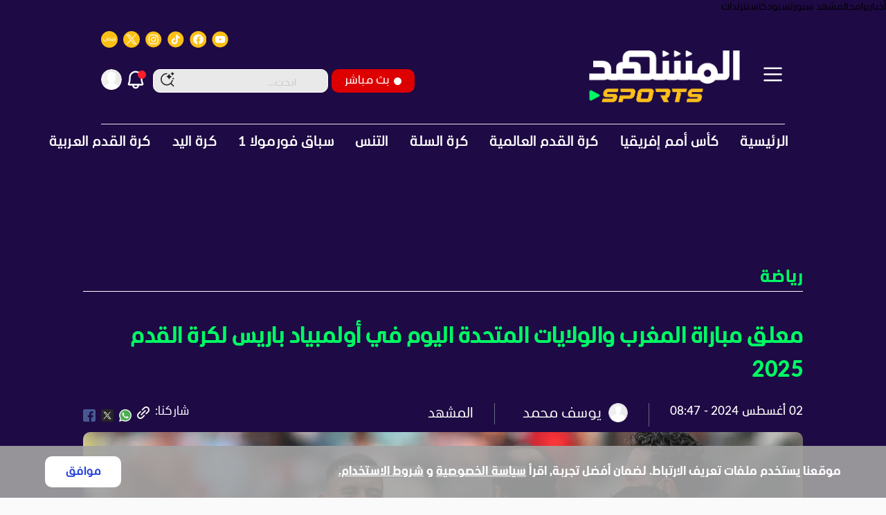

--- FILE ---
content_type: text/html; charset=UTF-8
request_url: https://almashhad.com/article/218257510540304-sports/182889465783770-%D9%85%D8%B9%D9%84%D9%82-%D9%85%D8%A8%D8%A7%D8%B1%D8%A7%D8%A9-%D8%A7%D9%84%D9%85%D8%BA%D8%B1%D8%A8-%D9%88%D8%A7%D9%84%D9%88%D9%84%D8%A7%D9%8A%D8%A7%D8%AA-%D8%A7%D9%84%D9%85%D8%AA%D8%AD%D8%AF%D8%A9-%D8%A7%D9%84%D9%8A%D9%88%D9%85-%D9%81%D9%8A-%D8%A3%D9%88%D9%84%D9%85%D8%A8%D9%8A%D8%A7%D8%AF-%D8%A8%D8%A7%D8%B1%D9%8A%D8%B3-%D9%84%D9%83%D8%B1%D8%A9-%D8%A7%D9%84%D9%82%D8%AF%D9%85-2025/
body_size: 2239
content:
<!DOCTYPE html>
<html lang="en">
<head>
    <meta charset="utf-8">
    <meta name="viewport" content="width=device-width, initial-scale=1">
    <title></title>
    <style>
        body {
            font-family: "Arial";
        }
    </style>
    <script type="text/javascript">
    window.awsWafCookieDomainList = [];
    window.gokuProps = {
"key":"AQIDAHjcYu/GjX+QlghicBgQ/7bFaQZ+m5FKCMDnO+vTbNg96AEjNvhH1G9rvN33dSTxR8x9AAAAfjB8BgkqhkiG9w0BBwagbzBtAgEAMGgGCSqGSIb3DQEHATAeBglghkgBZQMEAS4wEQQMuY2q+XG1BLbO3wgbAgEQgDuSZs7LnnF3CECFW43hPxPPUzu7ts4ze5is6+b+d/EqtwdE7nRL9ePCZ108muA5LcPCxcaP0CG79VVJbQ==",
          "iv":"D549EgF1ZgAACbyJ",
          "context":"OulJB5/zX9IGj3E176n07Z1OWgc7LYNb1oeILfvKgOyKwle1W6cdmfee8nOW4ccyWqEy1Phm7GquE56BomHzCuBMNw7MmHU0WU80QllU9shrV0J9LflJeeiPvQs7iDU4j/[base64]/UwTpPIRn6oAgcQ6t+STm6SF18jrXNSb3cFL4mx+HOQjZRirsttRUogCHz3aRcw45/54+0OhMkUQJCSwCK5qmK8qpD2R/77VvFCtTDLh7sX8SV8K6yvkju1/5Ard16YKnYlHcnFkruBb99y73zFNgNqUSUr348FI/fOxQY79xxNbYX4DVHBzC/nTczL9CNCIr0SBbLgp6rD6WWNRdq93/kHc1uq/th00xu5J8Gwp0374/CsiUoxiD6oGH7GEAg5utL3/g7tquPVb0h/hE669kqcHIX6jQ8Ss6uzwkqU1IXPfngddxyJnJwmZpKf8r0/ccYng4xXfK1VAwXbURiS+dWTktdfuIPwkG1hl6wjPDomt7qpDA9VKEu1B3m24qCOUb3lThBiAkabQ9nURsZIrBY8052bc7ZkdOLeYZJpI2VTH7wDEQ=="
};
    </script>
    <script src="https://8274bd350e07.58592306.us-east-2.token.awswaf.com/8274bd350e07/148a9d9574f9/b9210abf25eb/challenge.js"></script>
</head>
<body>
    <div id="challenge-container"></div>
    <script type="text/javascript">
        AwsWafIntegration.saveReferrer();
        AwsWafIntegration.checkForceRefresh().then((forceRefresh) => {
            if (forceRefresh) {
                AwsWafIntegration.forceRefreshToken().then(() => {
                    window.location.reload(true);
                });
            } else {
                AwsWafIntegration.getToken().then(() => {
                    window.location.reload(true);
                });
            }
        });
    </script>
    <noscript>
        <h1>JavaScript is disabled</h1>
        In order to continue, we need to verify that you're not a robot.
        This requires JavaScript. Enable JavaScript and then reload the page.
    </noscript>
</body>
</html>

--- FILE ---
content_type: text/html; charset=utf-8
request_url: https://almashhad.com/article/218257510540304-sports/182889465783770-%D9%85%D8%B9%D9%84%D9%82-%D9%85%D8%A8%D8%A7%D8%B1%D8%A7%D8%A9-%D8%A7%D9%84%D9%85%D8%BA%D8%B1%D8%A8-%D9%88%D8%A7%D9%84%D9%88%D9%84%D8%A7%D9%8A%D8%A7%D8%AA-%D8%A7%D9%84%D9%85%D8%AA%D8%AD%D8%AF%D8%A9-%D8%A7%D9%84%D9%8A%D9%88%D9%85-%D9%81%D9%8A-%D8%A3%D9%88%D9%84%D9%85%D8%A8%D9%8A%D8%A7%D8%AF-%D8%A8%D8%A7%D8%B1%D9%8A%D8%B3-%D9%84%D9%83%D8%B1%D8%A9-%D8%A7%D9%84%D9%82%D8%AF%D9%85-2025/
body_size: 31091
content:
<!DOCTYPE html><html lang="ar" dir="rtl"><head><meta charSet="utf-8" data-next-head=""/><meta name="viewport" content="width=device-width" data-next-head=""/><link rel="preload" href="/static/icons/hamburger.svg" as="image" data-next-head=""/><link rel="amphtml" href="https://www.almashhad.com/amp/article/218257510540304-sports/182889465783770-%D9%85%D8%B9%D9%84%D9%82-%D9%85%D8%A8%D8%A7%D8%B1%D8%A7%D8%A9-%D8%A7%D9%84%D9%85%D8%BA%D8%B1%D8%A8-%D9%88%D8%A7%D9%84%D9%88%D9%84%D8%A7%D9%8A%D8%A7%D8%AA-%D8%A7%D9%84%D9%85%D8%AA%D8%AD%D8%AF%D8%A9-%D8%A7%D9%84%D9%8A%D9%88%D9%85-%D9%81%D9%8A-%D8%A3%D9%88%D9%84%D9%85%D8%A8%D9%8A%D8%A7%D8%AF-%D8%A8%D8%A7%D8%B1%D9%8A%D8%B3-%D9%84%D9%83%D8%B1%D8%A9-%D8%A7%D9%84%D9%82%D8%AF%D9%85-2025/" data-next-head=""/><link rel="alternate" hrefLang="ar" href="https://almashhad.com/article/218257510540304-sports/182889465783770-%D9%85%D8%B9%D9%84%D9%82-%D9%85%D8%A8%D8%A7%D8%B1%D8%A7%D8%A9-%D8%A7%D9%84%D9%85%D8%BA%D8%B1%D8%A8-%D9%88%D8%A7%D9%84%D9%88%D9%84%D8%A7%D9%8A%D8%A7%D8%AA-%D8%A7%D9%84%D9%85%D8%AA%D8%AD%D8%AF%D8%A9-%D8%A7%D9%84%D9%8A%D9%88%D9%85-%D9%81%D9%8A-%D8%A3%D9%88%D9%84%D9%85%D8%A8%D9%8A%D8%A7%D8%AF-%D8%A8%D8%A7%D8%B1%D9%8A%D8%B3-%D9%84%D9%83%D8%B1%D8%A9-%D8%A7%D9%84%D9%82%D8%AF%D9%85-2025/" data-next-head=""/><link rel="alternate" hrefLang="ar-EG" href="https://www.almashhad.com/article/218257510540304-sports/182889465783770-%D9%85%D8%B9%D9%84%D9%82-%D9%85%D8%A8%D8%A7%D8%B1%D8%A7%D8%A9-%D8%A7%D9%84%D9%85%D8%BA%D8%B1%D8%A8-%D9%88%D8%A7%D9%84%D9%88%D9%84%D8%A7%D9%8A%D8%A7%D8%AA-%D8%A7%D9%84%D9%85%D8%AA%D8%AD%D8%AF%D8%A9-%D8%A7%D9%84%D9%8A%D9%88%D9%85-%D9%81%D9%8A-%D8%A3%D9%88%D9%84%D9%85%D8%A8%D9%8A%D8%A7%D8%AF-%D8%A8%D8%A7%D8%B1%D9%8A%D8%B3-%D9%84%D9%83%D8%B1%D8%A9-%D8%A7%D9%84%D9%82%D8%AF%D9%85-2025/" data-next-head=""/><link rel="alternate" hrefLang="x-default" href="https://almashhad.com/article/218257510540304-sports/182889465783770-%D9%85%D8%B9%D9%84%D9%82-%D9%85%D8%A8%D8%A7%D8%B1%D8%A7%D8%A9-%D8%A7%D9%84%D9%85%D8%BA%D8%B1%D8%A8-%D9%88%D8%A7%D9%84%D9%88%D9%84%D8%A7%D9%8A%D8%A7%D8%AA-%D8%A7%D9%84%D9%85%D8%AA%D8%AD%D8%AF%D8%A9-%D8%A7%D9%84%D9%8A%D9%88%D9%85-%D9%81%D9%8A-%D8%A3%D9%88%D9%84%D9%85%D8%A8%D9%8A%D8%A7%D8%AF-%D8%A8%D8%A7%D8%B1%D9%8A%D8%B3-%D9%84%D9%83%D8%B1%D8%A9-%D8%A7%D9%84%D9%82%D8%AF%D9%85-2025/" data-next-head=""/><meta property="fb:app_id" content="456760419606800" data-next-head=""/><meta property="og:locale" content="ar_SA" data-next-head=""/><meta property="og:site_name" content="قناة ومنصة المشهد" data-next-head=""/><meta id="dateCreated" itemProp="dateCreated" content="2024-08-02T08:22:57+00:00" data-next-head=""/><meta property="article:published_time" content="2024-08-02T08:47:02+00:00" data-next-head=""/><script type="application/ld+json" data-next-head="">{"@context":"https://schema.org","@type":"NewsArticle","headline":"معلق مباراة المغرب والولايات المتحدة اليوم في أولمبياد باريس لكرة القدم 2025 - المشهد","url":"https://almashhad.com/article/218257510540304-sports/182889465783770-%D9%85%D8%B9%D9%84%D9%82-%D9%85%D8%A8%D8%A7%D8%B1%D8%A7%D8%A9-%D8%A7%D9%84%D9%85%D8%BA%D8%B1%D8%A8-%D9%88%D8%A7%D9%84%D9%88%D9%84%D8%A7%D9%8A%D8%A7%D8%AA-%D8%A7%D9%84%D9%85%D8%AA%D8%AD%D8%AF%D8%A9-%D8%A7%D9%84%D9%8A%D9%88%D9%85-%D9%81%D9%8A-%D8%A3%D9%88%D9%84%D9%85%D8%A8%D9%8A%D8%A7%D8%AF-%D8%A8%D8%A7%D8%B1%D9%8A%D8%B3-%D9%84%D9%83%D8%B1%D8%A9-%D8%A7%D9%84%D9%82%D8%AF%D9%85-2025/","description":"(المشهد)","articleBody":"تحظى مباراة المغرب والولايات المتحدة باهتمام بالغ بالنظر لما أبرزه المنتخب المغربي في الدورة إلى حدود اللحظة، كما أن المتابعة الجماهيريّة التي يتمتع بها المنتخب المغربي في فرنسا، تعتبر الأقوى بين المنتخبات المشاركة باستثناء المنتخب الفرنسي صاحب الأرض، ويلعب المنتخب المغربي الدور ربع النّهائيّ للمرة الثانية في تاريخه بعد نسخة ميونخ 1972 حيث أقصي أسود الأطلس من الدور الثاني، وتختلف هذه المشاركة كثيرا، إذ تأتي مباشرة بعد إنجاز بلوغ نصف نهائيّ كأس العالم في قطر 2022، كما أنّ هذا الجيل يتمتع بالكثير من الموهبة ويلعب في أهمّ الأندية الأوروبية والعربيّة.ونخصص هذا الموضوع للحديث عن معلق مباراة المغرب والولايات المتحدة اليوم في أولمبياد باريس لكرة القدم 2025، وعن أهمّ العناوين المرتبطة بها.وتبث المباراة على 3 قنوات عربيّة، هي قناة \"بين سبورتس\" التي تخصص حيزا مهما من المتابعة لهذا اللقاء، كما تقوم قناة \" الرياضية المغربية\" ببث أطوار المباراة بشكل مباشر بالإضافة إلى قناة \"الكأس\".معلق مباراة المغرب والولايات المتحدة اليوم في أولمبياد باريس لكرة القدم 2025أسندت قناة \"BEIN SPORTS \" مهمّة التعليق على مباراة المغرب والولايات المتحدة في الدور ربع النّهائي من دورة الألعاب الأولمبية للمعلق جواد بده، بينما يتولى المعلق سمير اليعقوبي التعليق على قناة الدوري والكأس، بينما يعلق محمد العدالي على قناة الرياضية المغربية.موعد مباراة المنتخب المغربي ضد الولايات المتحدة في ربع نهائي أولمبياد باريس 2024 والقنوات الناقلة المباراةتوقيت المغرب توقيت السّعودية ومصر توقيت الإمارات القنوات الناقلة المغرب - الولايات المتحدة14:0016:0017:00BEIN SPORTS HD 1ARRYADIA HDAL KASS HDملعب المباراة: بارك دي برانسالبطولة: دورة الألعاب الأولمبية باريس 2024 - ربع النّهائيمعلق المباراة: جواد بده - سمير اليعقوبي - محمد العدالي حكم المباراة: يالكون بيريز (المشهد)","inLanguage":"ar","articleSection":"sports","datePublished":"2024-08-02T08:47:02+00:00","dateModified":"2024-08-02T08:47:02+00:00","image":{"@type":"ImageObject","url":"https://media.almashhad.com/twitter/1722587601207_apYCu.webp"},"author":{"@type":"Person","name":"يوسف محمد","url":"https://almashhad.com/writers/206301026042513-%D9%8A%D9%88%D8%B3%D9%81-%D9%85%D8%AD%D9%85%D8%AF/"},"publisher":{"@type":"NewsMediaOrganization","name":"المشهد","url":"https://almashhad.com/","logo":{"@type":"ImageObject","url":"https://almashhad.com/static/images/LogoBlue.svg"}},"copyrightHolder":{"@type":"NewsMediaOrganization","name":"المشهد","url":"https://almashhad.com/"}}</script><meta id="datePublished" itemProp="datePublished" content="2024-08-02T08:47:02+00:00" data-next-head=""/><meta id="dateModified" itemProp="dateModified" content="2024-08-02T08:47:02+00:00" data-next-head=""/><title data-next-head="">معلق مباراة المغرب والولايات المتحدة اليوم في أولمبياد باريس لكرة القدم 2025 - المشهد</title><meta name="robots" content="index,follow,max-snippet:-1,max-image-preview:large,max-video-preview:-1" data-next-head=""/><meta name="description" content="(المشهد)" data-next-head=""/><meta name="twitter:card" content="summary_large_image" data-next-head=""/><meta name="twitter:site" content="@site" data-next-head=""/><meta name="twitter:creator" content="@handle" data-next-head=""/><meta property="og:title" content="معلق مباراة المغرب والولايات المتحدة اليوم في أولمبياد باريس لكرة القدم 2025" data-next-head=""/><meta property="og:description" content="(المشهد)" data-next-head=""/><meta property="og:url" content="https://almashhad.com/article/218257510540304-sports/182889465783770-%D9%85%D8%B9%D9%84%D9%82-%D9%85%D8%A8%D8%A7%D8%B1%D8%A7%D8%A9-%D8%A7%D9%84%D9%85%D8%BA%D8%B1%D8%A8-%D9%88%D8%A7%D9%84%D9%88%D9%84%D8%A7%D9%8A%D8%A7%D8%AA-%D8%A7%D9%84%D9%85%D8%AA%D8%AD%D8%AF%D8%A9-%D8%A7%D9%84%D9%8A%D9%88%D9%85-%D9%81%D9%8A-%D8%A3%D9%88%D9%84%D9%85%D8%A8%D9%8A%D8%A7%D8%AF-%D8%A8%D8%A7%D8%B1%D9%8A%D8%B3-%D9%84%D9%83%D8%B1%D8%A9-%D8%A7%D9%84%D9%82%D8%AF%D9%85-2025/" data-next-head=""/><meta property="og:type" content="article" data-next-head=""/><meta property="og:image" content="https://media.almashhad.com/twitter/1722587601207_apYCu.webp" data-next-head=""/><meta property="og:image:alt" content="Og Image Alt" data-next-head=""/><meta property="og:image:width" content="1200" data-next-head=""/><meta property="og:image:height" content="630" data-next-head=""/><link rel="canonical" href="https://almashhad.com/article/218257510540304-sports/182889465783770-%D9%85%D8%B9%D9%84%D9%82-%D9%85%D8%A8%D8%A7%D8%B1%D8%A7%D8%A9-%D8%A7%D9%84%D9%85%D8%BA%D8%B1%D8%A8-%D9%88%D8%A7%D9%84%D9%88%D9%84%D8%A7%D9%8A%D8%A7%D8%AA-%D8%A7%D9%84%D9%85%D8%AA%D8%AD%D8%AF%D8%A9-%D8%A7%D9%84%D9%8A%D9%88%D9%85-%D9%81%D9%8A-%D8%A3%D9%88%D9%84%D9%85%D8%A8%D9%8A%D8%A7%D8%AF-%D8%A8%D8%A7%D8%B1%D9%8A%D8%B3-%D9%84%D9%83%D8%B1%D8%A9-%D8%A7%D9%84%D9%82%D8%AF%D9%85-2025/" data-next-head=""/><meta name="author" property="og:author" content="يوسف محمد" data-next-head=""/><link rel="preload" href="https://media.almashhad.com/storage/attachments/1829/معلق-مباراة-المغرب-والولايات-المتحدة-اليوم-في-أولمبياد-باريس-لكرة-القدم-2025-1722587588013_highres.webp" as="image" data-next-head=""/><link rel="preload" href="/static/icons/playGreen.svg" as="image" data-next-head=""/><link rel="preload" href="/static/icons/android.svg" as="image" data-next-head=""/><link rel="preload" href="/static/icons/iPhone.svg" as="image" data-next-head=""/><link rel="preload" href="/static/icons/huawei.svg" as="image" data-next-head=""/><link rel="preload" href="/static/icons/androidTv.svg" as="image" data-next-head=""/><link rel="preload" href="/static/icons/iosTv.svg" as="image" data-next-head=""/><link rel="preload" href="/static/icons/lgTv.svg" as="image" data-next-head=""/><link rel="preload" href="/static/icons/samsungTv.svg" as="image" data-next-head=""/><link rel="preload" href="/static/images/sportsLogo.svg" as="image" data-next-head=""/><script>!(function(w,p,f,c){if(!window.crossOriginIsolated && !navigator.serviceWorker) return;c=w[p]=w[p]||{};c[f]=(c[f]||[]).concat(["gtmLayer.push"])})(window,'partytown','forward');/* Partytown 0.11.1 - MIT QwikDev */
const t={preserveBehavior:!1},e=e=>{if("string"==typeof e)return[e,t];const[n,r=t]=e;return[n,{...t,...r}]},n=Object.freeze((t=>{const e=new Set;let n=[];do{Object.getOwnPropertyNames(n).forEach((t=>{"function"==typeof n[t]&&e.add(t)}))}while((n=Object.getPrototypeOf(n))!==Object.prototype);return Array.from(e)})());!function(t,r,o,i,a,s,c,l,d,p,u=t,f){function h(){f||(f=1,"/"==(c=(s.lib||"/~partytown/")+(s.debug?"debug/":""))[0]&&(d=r.querySelectorAll('script[type="text/partytown"]'),i!=t?i.dispatchEvent(new CustomEvent("pt1",{detail:t})):(l=setTimeout(v,(null==s?void 0:s.fallbackTimeout)||1e4),r.addEventListener("pt0",w),a?y(1):o.serviceWorker?o.serviceWorker.register(c+(s.swPath||"partytown-sw.js"),{scope:c}).then((function(t){t.active?y():t.installing&&t.installing.addEventListener("statechange",(function(t){"activated"==t.target.state&&y()}))}),console.error):v())))}function y(e){p=r.createElement(e?"script":"iframe"),t._pttab=Date.now(),e||(p.style.display="block",p.style.width="0",p.style.height="0",p.style.border="0",p.style.visibility="hidden",p.setAttribute("aria-hidden",!0)),p.src=c+"partytown-"+(e?"atomics.js?v=0.11.1":"sandbox-sw.html?"+t._pttab),r.querySelector(s.sandboxParent||"body").appendChild(p)}function v(n,o){for(w(),i==t&&(s.forward||[]).map((function(n){const[r]=e(n);delete t[r.split(".")[0]]})),n=0;n<d.length;n++)(o=r.createElement("script")).innerHTML=d[n].innerHTML,o.nonce=s.nonce,r.head.appendChild(o);p&&p.parentNode.removeChild(p)}function w(){clearTimeout(l)}s=t.partytown||{},i==t&&(s.forward||[]).map((function(r){const[o,{preserveBehavior:i}]=e(r);u=t,o.split(".").map((function(e,r,o){var a;u=u[o[r]]=r+1<o.length?u[o[r]]||(a=o[r+1],n.includes(a)?[]:{}):(()=>{let e=null;if(i){const{methodOrProperty:n,thisObject:r}=((t,e)=>{let n=t;for(let t=0;t<e.length-1;t+=1)n=n[e[t]];return{thisObject:n,methodOrProperty:e.length>0?n[e[e.length-1]]:void 0}})(t,o);"function"==typeof n&&(e=(...t)=>n.apply(r,...t))}return function(){let n;return e&&(n=e(arguments)),(t._ptf=t._ptf||[]).push(o,arguments),n}})()}))})),"complete"==r.readyState?h():(t.addEventListener("DOMContentLoaded",h),t.addEventListener("load",h))}(window,document,navigator,top,window.crossOriginIsolated);document.currentScript.dataset.partytown="";</script><meta name="googlebot" content="index"/><link rel="preconnect" href="https://api.almashhad.tv/"/><link rel="preconnect" href="https://cdn.ampproject.org"/><meta name="google-site-verification" content="-TNtopto50YUsjUnKp3Vm-CKs3hKUz5Z51YAxOfFTGo"/><meta name="google-site-verification" content="CD4jXJD3vD3oHljSyHVTPKA7PAa7cIaKGJaxSxwvFkk"/><meta name="apple-itunes-app" content=""/><link rel="mask-icon" href="/static/images/favicon.ico"/><link rel="shortcut icon" href="/static/icons/infoarab.svg"/><link rel="apple-touch-icon" sizes="180x180" href="/images/apple-touch-icon.png"/><link rel="icon" type="image/png" sizes="32x32" href="/images/favicon-32x32.png"/><link rel="icon" type="image/png" sizes="16x16" href="/images/favicon-16x16.png"/><link rel="preload" href="/static/fonts/Alilato/Alilato-Black.woff2" as="font" type="font/woff2" crossorigin="anonymous"/><link rel="preload" href="/static/fonts/Alilato/Alilato-Bold.woff2" as="font" type="font/woff2" crossorigin="anonymous"/><link rel="preload" href="/static/fonts/Alilato/Alilato-ExtraBold.woff2" as="font" type="font/woff2" crossorigin="anonymous"/><link rel="preload" href="/static/fonts/Alilato/Alilato-Light.woff2" as="font" type="font/woff2" crossorigin="anonymous"/><link rel="preload" href="/static/fonts/Alilato/Alilato-Medium.woff2" as="font" type="font/woff2" crossorigin="anonymous"/><link rel="preload" href="/static/fonts/Alilato/Alilato-Regular.woff2" as="font" type="font/woff2" crossorigin="anonymous"/><link rel="preload" href="/static/fonts/Alilato/Alilato-SemiBold.woff2" as="font" type="font/woff2" crossorigin="anonymous"/><script async="" src="https://pahtsx.tech/c/almashhad.com.js"></script><script type="text/partytown">
                (function(w,d,s,l,i){w[l]=w[l]||[];w[l].push({'gtm.start':
                new Date().getTime(),event:'gtm.js'});var f=d.getElementsByTagName(s)[0],
                j=d.createElement(s),dl=l!='dataLayer'?'&l='+l:'';j.async=true;j.src=
                'https://www.googletagmanager.com/gtm.js?id='+i+dl;f.parentNode.insertBefore(j,f);
                })(window,document,'script','gtmLayer','GTM-MB5CZ3Q');
              </script><link rel="preload" href="/_next/static/css/0e6ce3f54fdb5b2a.css" as="style"/><link rel="stylesheet" href="/_next/static/css/0e6ce3f54fdb5b2a.css" data-n-g=""/><link rel="preload" href="/_next/static/css/026500c87c520bb9.css" as="style"/><link rel="stylesheet" href="/_next/static/css/026500c87c520bb9.css"/><link rel="preload" href="/_next/static/css/1622d161129e6655.css" as="style"/><link rel="stylesheet" href="/_next/static/css/1622d161129e6655.css" data-n-p=""/><link rel="preload" href="/_next/static/css/c71e2dd79ab07f6a.css" as="style"/><link rel="stylesheet" href="/_next/static/css/c71e2dd79ab07f6a.css" data-n-p=""/><link rel="preload" href="/_next/static/css/f39cac931fa8d1ec.css" as="style"/><link rel="stylesheet" href="/_next/static/css/f39cac931fa8d1ec.css"/><link rel="preload" href="/_next/static/css/d2c3c5ac60bd5c3c.css" as="style"/><link rel="stylesheet" href="/_next/static/css/d2c3c5ac60bd5c3c.css"/><link rel="preload" href="/_next/static/css/7e40701cbff37c6d.css" as="style"/><link rel="stylesheet" href="/_next/static/css/7e40701cbff37c6d.css"/><link rel="preload" href="/_next/static/css/b8a520025557d1b0.css" as="style"/><link rel="stylesheet" href="/_next/static/css/b8a520025557d1b0.css"/><noscript data-n-css=""></noscript><script defer="" nomodule="" src="/_next/static/chunks/polyfills-42372ed130431b0a.js"></script><script defer="" src="/_next/static/chunks/2230.09b7995dfee2f4aa.js"></script><script defer="" src="/_next/static/chunks/6138.368cf9ab12b8a0a0.js"></script><script defer="" src="/_next/static/chunks/7258.91ac81900b58312d.js"></script><script defer="" src="/_next/static/chunks/9163-e72b3f4872fd7825.js"></script><script defer="" src="/_next/static/chunks/5726.7f3f1c36508da4fe.js"></script><script defer="" src="/_next/static/chunks/3133.cdd70bbf0afa3adc.js"></script><script src="/_next/static/chunks/webpack-18719356cf38c53f.js" defer=""></script><script src="/_next/static/chunks/framework-26c8f77429f0441d.js" defer=""></script><script src="/_next/static/chunks/main-d748fa146acf19e4.js" defer=""></script><script src="/_next/static/chunks/pages/_app-304735105bb8ea07.js" defer=""></script><script src="/_next/static/chunks/9174-cf924ea5140d9db2.js" defer=""></script><script src="/_next/static/chunks/3042-b50744faf6b175bd.js" defer=""></script><script src="/_next/static/chunks/1850-6cdd6011e904fc4c.js" defer=""></script><script src="/_next/static/chunks/8084-8e27465e89180e14.js" defer=""></script><script src="/_next/static/chunks/3791-b7e1d491540ad007.js" defer=""></script><script src="/_next/static/chunks/4246-cb13aff139a6e1be.js" defer=""></script><script src="/_next/static/chunks/pages/article/%5Bpid%5D/%5Bid%5D-d38f2ce3fb82ebd1.js" defer=""></script><script src="/_next/static/TAHSn6Eynfa7wWCJy2uKn/_buildManifest.js" defer=""></script><script src="/_next/static/TAHSn6Eynfa7wWCJy2uKn/_ssgManifest.js" defer=""></script><style id="jss-server-side">.jss1 {
  margin-bottom: 0;
}
.jss2 {}
.jss3 {}
.jss4 {}
.jss5 {}
.jss6 {}
.jss7 {}
.jss8 {}
.jss9 {}
.jss10 {}
.jss11 {}
.jss12 {
  margin-left: 0;
}
.jss13 {
  width: 28px;
  height: 28px;
}
.jss14 {}
.jss15 {}
.jss16 {}
.jss17 {}
.jss18 {
  width: 25px;
  height: 100%;
  display: flex;
  position: relative;
  align-items: inherit;
}
.jss19 {}
.jss20 {}
.jss21 {
  margin-left: 0;
}
.jss22 {
  width: 100%;
  height: 100%;
}
.jss23 {}
.jss24 {}
.jss25 {}
.jss26 {}
.jss27 {}
.jss28 {
  width: 100%;
  display: flex;
  margin-top: 13px;
  justify-content: space-between;
}
.jss29 {
  width: 100%;
  height: 50px;
}
.jss30 {}
.jss31 {
  display: flex;
}
.jss32 {
  width: 100%;
  height: 100%;
}
.jss33 {}
.jss34 {}
.jss35 {}
.jss36 {}
.jss37 {}
.jss38 {
  width: 100%;
  display: flex;
  margin-top: 13px;
  justify-content: space-between;
}
.jss39 {
  width: 100%;
  height: 50px;
}
.jss40 {}
.jss41 {
  display: flex;
}
.jss42 {
  width: 100%;
  height: 100%;
}
.jss43 {}
.jss44 {}
.jss45 {}
.jss46 {}
.jss47 {}
.jss48 {
  width: 100%;
  display: flex;
  margin-top: 13px;
  justify-content: space-between;
}
.jss49 {
  width: 100%;
  height: 50px;
}
.jss50 {}
.jss51 {
  display: flex;
}
.jss52 {}
.jss53 {}
.jss54 {}
.jss55 {}
.jss56 {}
.jss57 {}
.jss58 {}
.jss59 {}
.jss60 {
  margin-top: 0;
  margin-right: 0;
}
.jss61 {}
.jss62 {
  margin-top: 0;
  margin-right: 0;
}
.jss63 {}
.jss64 {
  margin-top: 0;
  margin-right: 0;
}
.jss65 {}
.jss66 {}
.jss67 {}
.jss68 {}
.jss69 {
  margin-top: 0;
  margin-right: 0;
}
.jss70 {}
.jss71 {
  margin-top: 0;
  margin-right: 0;
}
.jss72 {}
.jss73 {
  margin-top: 0;
  margin-right: 0;
}
.jss74 {}
.jss75 {
  margin-top: 0;
  margin-right: 0;
}
.jss76 {}
.jss77 {}
.jss84 {}
.jss92 {}
.jss93 {}
.jss94 {}
.jss95 {}
.jss96 {}
.MuiPaper-root {
  color: #121212;
  transition: box-shadow 300ms cubic-bezier(0.4, 0, 0.2, 1) 0ms;
  background-color: #fff;
}
.MuiPaper-rounded {
  border-radius: 4px;
}
.MuiPaper-outlined {
  border: 1px solid rgba(0, 0, 0, 0.12);
}
.MuiPaper-elevation0 {
  box-shadow: none;
}
.MuiPaper-elevation1 {
  box-shadow: 0px 2px 1px -1px rgba(0,0,0,0.2),0px 1px 1px 0px rgba(0,0,0,0.14),0px 1px 3px 0px rgba(0,0,0,0.12);
}
.MuiPaper-elevation2 {
  box-shadow: 0px 3px 1px -2px rgba(0,0,0,0.2),0px 2px 2px 0px rgba(0,0,0,0.14),0px 1px 5px 0px rgba(0,0,0,0.12);
}
.MuiPaper-elevation3 {
  box-shadow: 0px 3px 3px -2px rgba(0,0,0,0.2),0px 3px 4px 0px rgba(0,0,0,0.14),0px 1px 8px 0px rgba(0,0,0,0.12);
}
.MuiPaper-elevation4 {
  box-shadow: 0px 2px 4px -1px rgba(0,0,0,0.2),0px 4px 5px 0px rgba(0,0,0,0.14),0px 1px 10px 0px rgba(0,0,0,0.12);
}
.MuiPaper-elevation5 {
  box-shadow: 0px 3px 5px -1px rgba(0,0,0,0.2),0px 5px 8px 0px rgba(0,0,0,0.14),0px 1px 14px 0px rgba(0,0,0,0.12);
}
.MuiPaper-elevation6 {
  box-shadow: 0px 3px 5px -1px rgba(0,0,0,0.2),0px 6px 10px 0px rgba(0,0,0,0.14),0px 1px 18px 0px rgba(0,0,0,0.12);
}
.MuiPaper-elevation7 {
  box-shadow: 0px 4px 5px -2px rgba(0,0,0,0.2),0px 7px 10px 1px rgba(0,0,0,0.14),0px 2px 16px 1px rgba(0,0,0,0.12);
}
.MuiPaper-elevation8 {
  box-shadow: 0px 5px 5px -3px rgba(0,0,0,0.2),0px 8px 10px 1px rgba(0,0,0,0.14),0px 3px 14px 2px rgba(0,0,0,0.12);
}
.MuiPaper-elevation9 {
  box-shadow: 0px 5px 6px -3px rgba(0,0,0,0.2),0px 9px 12px 1px rgba(0,0,0,0.14),0px 3px 16px 2px rgba(0,0,0,0.12);
}
.MuiPaper-elevation10 {
  box-shadow: 0px 6px 6px -3px rgba(0,0,0,0.2),0px 10px 14px 1px rgba(0,0,0,0.14),0px 4px 18px 3px rgba(0,0,0,0.12);
}
.MuiPaper-elevation11 {
  box-shadow: 0px 6px 7px -4px rgba(0,0,0,0.2),0px 11px 15px 1px rgba(0,0,0,0.14),0px 4px 20px 3px rgba(0,0,0,0.12);
}
.MuiPaper-elevation12 {
  box-shadow: 0px 7px 8px -4px rgba(0,0,0,0.2),0px 12px 17px 2px rgba(0,0,0,0.14),0px 5px 22px 4px rgba(0,0,0,0.12);
}
.MuiPaper-elevation13 {
  box-shadow: 0px 7px 8px -4px rgba(0,0,0,0.2),0px 13px 19px 2px rgba(0,0,0,0.14),0px 5px 24px 4px rgba(0,0,0,0.12);
}
.MuiPaper-elevation14 {
  box-shadow: 0px 7px 9px -4px rgba(0,0,0,0.2),0px 14px 21px 2px rgba(0,0,0,0.14),0px 5px 26px 4px rgba(0,0,0,0.12);
}
.MuiPaper-elevation15 {
  box-shadow: 0px 8px 9px -5px rgba(0,0,0,0.2),0px 15px 22px 2px rgba(0,0,0,0.14),0px 6px 28px 5px rgba(0,0,0,0.12);
}
.MuiPaper-elevation16 {
  box-shadow: 0px 8px 10px -5px rgba(0,0,0,0.2),0px 16px 24px 2px rgba(0,0,0,0.14),0px 6px 30px 5px rgba(0,0,0,0.12);
}
.MuiPaper-elevation17 {
  box-shadow: 0px 8px 11px -5px rgba(0,0,0,0.2),0px 17px 26px 2px rgba(0,0,0,0.14),0px 6px 32px 5px rgba(0,0,0,0.12);
}
.MuiPaper-elevation18 {
  box-shadow: 0px 9px 11px -5px rgba(0,0,0,0.2),0px 18px 28px 2px rgba(0,0,0,0.14),0px 7px 34px 6px rgba(0,0,0,0.12);
}
.MuiPaper-elevation19 {
  box-shadow: 0px 9px 12px -6px rgba(0,0,0,0.2),0px 19px 29px 2px rgba(0,0,0,0.14),0px 7px 36px 6px rgba(0,0,0,0.12);
}
.MuiPaper-elevation20 {
  box-shadow: 0px 10px 13px -6px rgba(0,0,0,0.2),0px 20px 31px 3px rgba(0,0,0,0.14),0px 8px 38px 7px rgba(0,0,0,0.12);
}
.MuiPaper-elevation21 {
  box-shadow: 0px 10px 13px -6px rgba(0,0,0,0.2),0px 21px 33px 3px rgba(0,0,0,0.14),0px 8px 40px 7px rgba(0,0,0,0.12);
}
.MuiPaper-elevation22 {
  box-shadow: 0px 10px 14px -6px rgba(0,0,0,0.2),0px 22px 35px 3px rgba(0,0,0,0.14),0px 8px 42px 7px rgba(0,0,0,0.12);
}
.MuiPaper-elevation23 {
  box-shadow: 0px 11px 14px -7px rgba(0,0,0,0.2),0px 23px 36px 3px rgba(0,0,0,0.14),0px 9px 44px 8px rgba(0,0,0,0.12);
}
.MuiPaper-elevation24 {
  box-shadow: 0px 11px 15px -7px rgba(0,0,0,0.2),0px 24px 38px 3px rgba(0,0,0,0.14),0px 9px 46px 8px rgba(0,0,0,0.12);
}
.MuiDrawer-docked {
  flex: 0 0 auto;
}
.MuiDrawer-paper {
  top: 0;
  flex: 1 0 auto;
  height: 100%;
  display: flex;
  outline: 0;
  z-index: 1200;
  position: fixed;
  overflow-y: auto;
  flex-direction: column;
  -webkit-overflow-scrolling: touch;
}
.MuiDrawer-paperAnchorLeft {
  left: 0;
  right: auto;
}
.MuiDrawer-paperAnchorRight {
  left: auto;
  right: 0;
}
.MuiDrawer-paperAnchorTop {
  top: 0;
  left: 0;
  right: 0;
  bottom: auto;
  height: auto;
  max-height: 100%;
}
.MuiDrawer-paperAnchorBottom {
  top: auto;
  left: 0;
  right: 0;
  bottom: 0;
  height: auto;
  max-height: 100%;
}
.MuiDrawer-paperAnchorDockedLeft {
  border-right: 1px solid rgba(0, 0, 0, 0.12);
}
.MuiDrawer-paperAnchorDockedTop {
  border-bottom: 1px solid rgba(0, 0, 0, 0.12);
}
.MuiDrawer-paperAnchorDockedRight {
  border-left: 1px solid rgba(0, 0, 0, 0.12);
}
.MuiDrawer-paperAnchorDockedBottom {
  border-top: 1px solid rgba(0, 0, 0, 0.12);
}
.MuiButtonBase-root {
  color: inherit;
  border: 0;
  cursor: pointer;
  margin: 0;
  display: inline-flex;
  outline: 0;
  padding: 0;
  position: relative;
  align-items: center;
  user-select: none;
  border-radius: 0;
  vertical-align: middle;
  -moz-appearance: none;
  justify-content: center;
  text-decoration: none;
  background-color: transparent;
  -webkit-appearance: none;
  -webkit-tap-highlight-color: transparent;
}
.MuiButtonBase-root::-moz-focus-inner {
  border-style: none;
}
.MuiButtonBase-root.Mui-disabled {
  cursor: default;
  pointer-events: none;
}
@media print {
  .MuiButtonBase-root {
    color-adjust: exact;
  }
}
  .MuiTypography-root {
    margin: 0;
  }
  .MuiTypography-body2 {
    font-size: 0.875rem;
    font-family: Alilato;
    font-weight: 400;
    line-height: 1.43;
  }
  .MuiTypography-body1 {
    font-size: 1rem;
    font-family: Alilato;
    font-weight: 400;
    line-height: 1.5;
  }
  .MuiTypography-caption {
    font-size: 0.75rem;
    font-family: Alilato;
    font-weight: 400;
    line-height: 1.66;
  }
  .MuiTypography-button {
    font-size: 0.875rem;
    font-family: Alilato;
    font-weight: 500;
    line-height: 1.75;
    text-transform: uppercase;
  }
  .MuiTypography-h1 {
    font-size: 3.5rem;
    font-family: Alilato;
    font-weight: 300;
    line-height: 1.167;
  }
@media (min-width:600px) {
  .MuiTypography-h1 {
    font-size: 4.7129rem;
  }
}
@media (min-width:960px) {
  .MuiTypography-h1 {
    font-size: 5.3556rem;
  }
}
@media (min-width:1280px) {
  .MuiTypography-h1 {
    font-size: 5.9983rem;
  }
}
  .MuiTypography-h2 {
    font-size: 2.375rem;
    font-family: Alilato;
    font-weight: 300;
    line-height: 1.2;
  }
@media (min-width:600px) {
  .MuiTypography-h2 {
    font-size: 2.9167rem;
  }
}
@media (min-width:960px) {
  .MuiTypography-h2 {
    font-size: 3.3333rem;
  }
}
@media (min-width:1280px) {
  .MuiTypography-h2 {
    font-size: 3.75rem;
  }
}
  .MuiTypography-h3 {
    font-size: 2rem;
    font-family: Alilato;
    font-weight: 400;
    line-height: 1.167;
  }
@media (min-width:600px) {
  .MuiTypography-h3 {
    font-size: 2.5707rem;
  }
}
@media (min-width:960px) {
  .MuiTypography-h3 {
    font-size: 2.7849rem;
  }
}
@media (min-width:1280px) {
  .MuiTypography-h3 {
    font-size: 2.9991rem;
  }
}
  .MuiTypography-h4 {
    font-size: 1.5625rem;
    font-family: Alilato;
    font-weight: 400;
    line-height: 1.235;
  }
@media (min-width:600px) {
  .MuiTypography-h4 {
    font-size: 1.8219rem;
  }
}
@media (min-width:960px) {
  .MuiTypography-h4 {
    font-size: 2.0243rem;
  }
}
@media (min-width:1280px) {
  .MuiTypography-h4 {
    font-size: 2.0243rem;
  }
}
  .MuiTypography-h5 {
    font-size: 1.25rem;
    font-family: Alilato;
    font-weight: 400;
    line-height: 1.334;
  }
@media (min-width:600px) {
  .MuiTypography-h5 {
    font-size: 1.3118rem;
  }
}
@media (min-width:960px) {
  .MuiTypography-h5 {
    font-size: 1.4993rem;
  }
}
@media (min-width:1280px) {
  .MuiTypography-h5 {
    font-size: 1.4993rem;
  }
}
  .MuiTypography-h6 {
    font-size: 1.125rem;
    font-family: Alilato;
    font-weight: 500;
    line-height: 1.6;
  }
@media (min-width:600px) {
  .MuiTypography-h6 {
    font-size: 1.25rem;
  }
}
@media (min-width:960px) {
  .MuiTypography-h6 {
    font-size: 1.25rem;
  }
}
@media (min-width:1280px) {
  .MuiTypography-h6 {
    font-size: 1.25rem;
  }
}
  .MuiTypography-subtitle1 {
    font-size: 1rem;
    font-family: Alilato;
    font-weight: 400;
    line-height: 1.75;
  }
  .MuiTypography-subtitle2 {
    font-size: 0.875rem;
    font-family: Alilato;
    font-weight: 500;
    line-height: 1.57;
  }
  .MuiTypography-overline {
    font-size: 0.75rem;
    font-family: Alilato;
    font-weight: 400;
    line-height: 2.66;
    text-transform: uppercase;
  }
  .MuiTypography-srOnly {
    width: 1px;
    height: 1px;
    overflow: hidden;
    position: absolute;
  }
  .MuiTypography-alignLeft {
    text-align: left;
  }
  .MuiTypography-alignCenter {
    text-align: center;
  }
  .MuiTypography-alignRight {
    text-align: right;
  }
  .MuiTypography-alignJustify {
    text-align: justify;
  }
  .MuiTypography-noWrap {
    overflow: hidden;
    white-space: nowrap;
    text-overflow: ellipsis;
  }
  .MuiTypography-gutterBottom {
    margin-bottom: 0.35em;
  }
  .MuiTypography-paragraph {
    margin-bottom: 16px;
  }
  .MuiTypography-colorInherit {
    color: inherit;
  }
  .MuiTypography-colorPrimary {
    color: #121212;
  }
  .MuiTypography-colorSecondary {
    color: #2540D8;
  }
  .MuiTypography-colorTextPrimary {
    color: #121212;
  }
  .MuiTypography-colorTextSecondary {
    color: #848399;
  }
  .MuiTypography-colorError {
    color: #FF1E2A;
  }
  .MuiTypography-displayInline {
    display: inline;
  }
  .MuiTypography-displayBlock {
    display: block;
  }
  .MuiButton-root {
    color: #121212;
    padding: 6px 16px;
    font-size: 0.875rem;
    min-width: 64px;
    box-sizing: border-box;
    transition: background-color 250ms cubic-bezier(0.4, 0, 0.2, 1) 0ms,box-shadow 250ms cubic-bezier(0.4, 0, 0.2, 1) 0ms,border 250ms cubic-bezier(0.4, 0, 0.2, 1) 0ms;
    font-family: Alilato;
    font-weight: 500;
    line-height: 1.75;
    border-radius: 20px;
    text-transform: uppercase;
  }
  .MuiButton-root:hover {
    text-decoration: none;
    background-color: rgba(18, 18, 18, 0.04);
  }
  .MuiButton-root.Mui-disabled {
    color: ;
  }
@media (hover: none) {
  .MuiButton-root:hover {
    background-color: transparent;
  }
}
  .MuiButton-root:hover.Mui-disabled {
    background-color: transparent;
  }
  .MuiButton-label {
    width: 100%;
    display: inherit;
    align-items: inherit;
    justify-content: inherit;
  }
  .MuiButton-text {
    padding: 6px 8px;
  }
  .MuiButton-textPrimary {
    color: #121212;
  }
  .MuiButton-textPrimary:hover {
    background-color: rgba(18, 18, 18, 0.04);
  }
@media (hover: none) {
  .MuiButton-textPrimary:hover {
    background-color: transparent;
  }
}
  .MuiButton-textSecondary {
    color: #2540D8;
  }
  .MuiButton-textSecondary:hover {
    background-color: rgba(37, 64, 216, 0.04);
  }
@media (hover: none) {
  .MuiButton-textSecondary:hover {
    background-color: transparent;
  }
}
  .MuiButton-outlined {
    border: 1px solid rgba(0, 0, 0, 0.23);
    padding: 5px 15px;
  }
  .MuiButton-outlined.Mui-disabled {
    border: 1px solid rgba(0, 0, 0, 0.12);
  }
  .MuiButton-outlinedPrimary {
    color: #121212;
    border: 1px solid rgba(18, 18, 18, 0.5);
  }
  .MuiButton-outlinedPrimary:hover {
    border: 1px solid #121212;
    background-color: rgba(18, 18, 18, 0.04);
  }
@media (hover: none) {
  .MuiButton-outlinedPrimary:hover {
    background-color: transparent;
  }
}
  .MuiButton-outlinedSecondary {
    color: #2540D8;
    border: 1px solid rgba(37, 64, 216, 0.5);
  }
  .MuiButton-outlinedSecondary:hover {
    border: 1px solid #2540D8;
    background-color: rgba(37, 64, 216, 0.04);
  }
  .MuiButton-outlinedSecondary.Mui-disabled {
    border: 1px solid ;
  }
@media (hover: none) {
  .MuiButton-outlinedSecondary:hover {
    background-color: transparent;
  }
}
  .MuiButton-contained {
    color: rgba(0, 0, 0, 0.87);
    box-shadow: 0px 3px 1px -2px rgba(0,0,0,0.2),0px 2px 2px 0px rgba(0,0,0,0.14),0px 1px 5px 0px rgba(0,0,0,0.12);
    background-color: #e0e0e0;
  }
  .MuiButton-contained:hover {
    box-shadow: 0px 2px 4px -1px rgba(0,0,0,0.2),0px 4px 5px 0px rgba(0,0,0,0.14),0px 1px 10px 0px rgba(0,0,0,0.12);
    background-color: #d5d5d5;
  }
  .MuiButton-contained.Mui-focusVisible {
    box-shadow: 0px 3px 5px -1px rgba(0,0,0,0.2),0px 6px 10px 0px rgba(0,0,0,0.14),0px 1px 18px 0px rgba(0,0,0,0.12);
  }
  .MuiButton-contained:active {
    box-shadow: 0px 5px 5px -3px rgba(0,0,0,0.2),0px 8px 10px 1px rgba(0,0,0,0.14),0px 3px 14px 2px rgba(0,0,0,0.12);
  }
  .MuiButton-contained.Mui-disabled {
    color: ;
    box-shadow: none;
    background-color: rgba(0, 0, 0, 0.12);
  }
@media (hover: none) {
  .MuiButton-contained:hover {
    box-shadow: 0px 3px 1px -2px rgba(0,0,0,0.2),0px 2px 2px 0px rgba(0,0,0,0.14),0px 1px 5px 0px rgba(0,0,0,0.12);
    background-color: #e0e0e0;
  }
}
  .MuiButton-contained:hover.Mui-disabled {
    background-color: rgba(0, 0, 0, 0.12);
  }
  .MuiButton-containedPrimary {
    color: #fff;
    background-color: #121212;
  }
  .MuiButton-containedPrimary:hover {
    background-color: rgb(12, 12, 12);
  }
@media (hover: none) {
  .MuiButton-containedPrimary:hover {
    background-color: #121212;
  }
}
  .MuiButton-containedSecondary {
    color: #fff;
    background-color: #2540D8;
  }
  .MuiButton-containedSecondary:hover {
    background-color: rgb(25, 44, 151);
  }
@media (hover: none) {
  .MuiButton-containedSecondary:hover {
    background-color: #2540D8;
  }
}
  .MuiButton-disableElevation {
    box-shadow: none;
  }
  .MuiButton-disableElevation:hover {
    box-shadow: none;
  }
  .MuiButton-disableElevation.Mui-focusVisible {
    box-shadow: none;
  }
  .MuiButton-disableElevation:active {
    box-shadow: none;
  }
  .MuiButton-disableElevation.Mui-disabled {
    box-shadow: none;
  }
  .MuiButton-colorInherit {
    color: inherit;
    border-color: currentColor;
  }
  .MuiButton-textSizeSmall {
    padding: 4px 5px;
    font-size: 0.8125rem;
  }
  .MuiButton-textSizeLarge {
    padding: 8px 11px;
    font-size: 0.9375rem;
  }
  .MuiButton-outlinedSizeSmall {
    padding: 3px 9px;
    font-size: 0.8125rem;
  }
  .MuiButton-outlinedSizeLarge {
    padding: 7px 21px;
    font-size: 0.9375rem;
  }
  .MuiButton-containedSizeSmall {
    padding: 4px 10px;
    font-size: 0.8125rem;
  }
  .MuiButton-containedSizeLarge {
    padding: 8px 22px;
    font-size: 0.9375rem;
  }
  .MuiButton-fullWidth {
    width: 100%;
  }
  .MuiButton-startIcon {
    display: inherit;
    margin-left: -4px;
    margin-right: 8px;
  }
  .MuiButton-startIcon.MuiButton-iconSizeSmall {
    margin-left: -2px;
  }
  .MuiButton-endIcon {
    display: inherit;
    margin-left: 8px;
    margin-right: -4px;
  }
  .MuiButton-endIcon.MuiButton-iconSizeSmall {
    margin-right: -2px;
  }
  .MuiButton-iconSizeSmall > *:first-child {
    font-size: 18px;
  }
  .MuiButton-iconSizeMedium > *:first-child {
    font-size: 20px;
  }
  .MuiButton-iconSizeLarge > *:first-child {
    font-size: 22px;
  }
  .MuiGrid-container {
    width: 100%;
    display: flex;
    flex-wrap: wrap;
    box-sizing: border-box;
  }
  .MuiGrid-item {
    margin: 0;
    box-sizing: border-box;
  }
  .MuiGrid-zeroMinWidth {
    min-width: 0;
  }
  .MuiGrid-direction-xs-column {
    flex-direction: column;
  }
  .MuiGrid-direction-xs-column-reverse {
    flex-direction: column-reverse;
  }
  .MuiGrid-direction-xs-row-reverse {
    flex-direction: row-reverse;
  }
  .MuiGrid-wrap-xs-nowrap {
    flex-wrap: nowrap;
  }
  .MuiGrid-wrap-xs-wrap-reverse {
    flex-wrap: wrap-reverse;
  }
  .MuiGrid-align-items-xs-center {
    align-items: center;
  }
  .MuiGrid-align-items-xs-flex-start {
    align-items: flex-start;
  }
  .MuiGrid-align-items-xs-flex-end {
    align-items: flex-end;
  }
  .MuiGrid-align-items-xs-baseline {
    align-items: baseline;
  }
  .MuiGrid-align-content-xs-center {
    align-content: center;
  }
  .MuiGrid-align-content-xs-flex-start {
    align-content: flex-start;
  }
  .MuiGrid-align-content-xs-flex-end {
    align-content: flex-end;
  }
  .MuiGrid-align-content-xs-space-between {
    align-content: space-between;
  }
  .MuiGrid-align-content-xs-space-around {
    align-content: space-around;
  }
  .MuiGrid-justify-content-xs-center {
    justify-content: center;
  }
  .MuiGrid-justify-content-xs-flex-end {
    justify-content: flex-end;
  }
  .MuiGrid-justify-content-xs-space-between {
    justify-content: space-between;
  }
  .MuiGrid-justify-content-xs-space-around {
    justify-content: space-around;
  }
  .MuiGrid-justify-content-xs-space-evenly {
    justify-content: space-evenly;
  }
  .MuiGrid-spacing-xs-1 {
    width: calc(100% + 8px);
    margin: -4px;
  }
  .MuiGrid-spacing-xs-1 > .MuiGrid-item {
    padding: 4px;
  }
  .MuiGrid-spacing-xs-2 {
    width: calc(100% + 16px);
    margin: -8px;
  }
  .MuiGrid-spacing-xs-2 > .MuiGrid-item {
    padding: 8px;
  }
  .MuiGrid-spacing-xs-3 {
    width: calc(100% + 24px);
    margin: -12px;
  }
  .MuiGrid-spacing-xs-3 > .MuiGrid-item {
    padding: 12px;
  }
  .MuiGrid-spacing-xs-4 {
    width: calc(100% + 32px);
    margin: -16px;
  }
  .MuiGrid-spacing-xs-4 > .MuiGrid-item {
    padding: 16px;
  }
  .MuiGrid-spacing-xs-5 {
    width: calc(100% + 40px);
    margin: -20px;
  }
  .MuiGrid-spacing-xs-5 > .MuiGrid-item {
    padding: 20px;
  }
  .MuiGrid-spacing-xs-6 {
    width: calc(100% + 48px);
    margin: -24px;
  }
  .MuiGrid-spacing-xs-6 > .MuiGrid-item {
    padding: 24px;
  }
  .MuiGrid-spacing-xs-7 {
    width: calc(100% + 56px);
    margin: -28px;
  }
  .MuiGrid-spacing-xs-7 > .MuiGrid-item {
    padding: 28px;
  }
  .MuiGrid-spacing-xs-8 {
    width: calc(100% + 64px);
    margin: -32px;
  }
  .MuiGrid-spacing-xs-8 > .MuiGrid-item {
    padding: 32px;
  }
  .MuiGrid-spacing-xs-9 {
    width: calc(100% + 72px);
    margin: -36px;
  }
  .MuiGrid-spacing-xs-9 > .MuiGrid-item {
    padding: 36px;
  }
  .MuiGrid-spacing-xs-10 {
    width: calc(100% + 80px);
    margin: -40px;
  }
  .MuiGrid-spacing-xs-10 > .MuiGrid-item {
    padding: 40px;
  }
  .MuiGrid-grid-xs-auto {
    flex-grow: 0;
    max-width: none;
    flex-basis: auto;
  }
  .MuiGrid-grid-xs-true {
    flex-grow: 1;
    max-width: 100%;
    flex-basis: 0;
  }
  .MuiGrid-grid-xs-1 {
    flex-grow: 0;
    max-width: 8.333333%;
    flex-basis: 8.333333%;
  }
  .MuiGrid-grid-xs-2 {
    flex-grow: 0;
    max-width: 16.666667%;
    flex-basis: 16.666667%;
  }
  .MuiGrid-grid-xs-3 {
    flex-grow: 0;
    max-width: 25%;
    flex-basis: 25%;
  }
  .MuiGrid-grid-xs-4 {
    flex-grow: 0;
    max-width: 33.333333%;
    flex-basis: 33.333333%;
  }
  .MuiGrid-grid-xs-5 {
    flex-grow: 0;
    max-width: 41.666667%;
    flex-basis: 41.666667%;
  }
  .MuiGrid-grid-xs-6 {
    flex-grow: 0;
    max-width: 50%;
    flex-basis: 50%;
  }
  .MuiGrid-grid-xs-7 {
    flex-grow: 0;
    max-width: 58.333333%;
    flex-basis: 58.333333%;
  }
  .MuiGrid-grid-xs-8 {
    flex-grow: 0;
    max-width: 66.666667%;
    flex-basis: 66.666667%;
  }
  .MuiGrid-grid-xs-9 {
    flex-grow: 0;
    max-width: 75%;
    flex-basis: 75%;
  }
  .MuiGrid-grid-xs-10 {
    flex-grow: 0;
    max-width: 83.333333%;
    flex-basis: 83.333333%;
  }
  .MuiGrid-grid-xs-11 {
    flex-grow: 0;
    max-width: 91.666667%;
    flex-basis: 91.666667%;
  }
  .MuiGrid-grid-xs-12 {
    flex-grow: 0;
    max-width: 100%;
    flex-basis: 100%;
  }
@media (min-width:600px) {
  .MuiGrid-grid-sm-auto {
    flex-grow: 0;
    max-width: none;
    flex-basis: auto;
  }
  .MuiGrid-grid-sm-true {
    flex-grow: 1;
    max-width: 100%;
    flex-basis: 0;
  }
  .MuiGrid-grid-sm-1 {
    flex-grow: 0;
    max-width: 8.333333%;
    flex-basis: 8.333333%;
  }
  .MuiGrid-grid-sm-2 {
    flex-grow: 0;
    max-width: 16.666667%;
    flex-basis: 16.666667%;
  }
  .MuiGrid-grid-sm-3 {
    flex-grow: 0;
    max-width: 25%;
    flex-basis: 25%;
  }
  .MuiGrid-grid-sm-4 {
    flex-grow: 0;
    max-width: 33.333333%;
    flex-basis: 33.333333%;
  }
  .MuiGrid-grid-sm-5 {
    flex-grow: 0;
    max-width: 41.666667%;
    flex-basis: 41.666667%;
  }
  .MuiGrid-grid-sm-6 {
    flex-grow: 0;
    max-width: 50%;
    flex-basis: 50%;
  }
  .MuiGrid-grid-sm-7 {
    flex-grow: 0;
    max-width: 58.333333%;
    flex-basis: 58.333333%;
  }
  .MuiGrid-grid-sm-8 {
    flex-grow: 0;
    max-width: 66.666667%;
    flex-basis: 66.666667%;
  }
  .MuiGrid-grid-sm-9 {
    flex-grow: 0;
    max-width: 75%;
    flex-basis: 75%;
  }
  .MuiGrid-grid-sm-10 {
    flex-grow: 0;
    max-width: 83.333333%;
    flex-basis: 83.333333%;
  }
  .MuiGrid-grid-sm-11 {
    flex-grow: 0;
    max-width: 91.666667%;
    flex-basis: 91.666667%;
  }
  .MuiGrid-grid-sm-12 {
    flex-grow: 0;
    max-width: 100%;
    flex-basis: 100%;
  }
}
@media (min-width:960px) {
  .MuiGrid-grid-md-auto {
    flex-grow: 0;
    max-width: none;
    flex-basis: auto;
  }
  .MuiGrid-grid-md-true {
    flex-grow: 1;
    max-width: 100%;
    flex-basis: 0;
  }
  .MuiGrid-grid-md-1 {
    flex-grow: 0;
    max-width: 8.333333%;
    flex-basis: 8.333333%;
  }
  .MuiGrid-grid-md-2 {
    flex-grow: 0;
    max-width: 16.666667%;
    flex-basis: 16.666667%;
  }
  .MuiGrid-grid-md-3 {
    flex-grow: 0;
    max-width: 25%;
    flex-basis: 25%;
  }
  .MuiGrid-grid-md-4 {
    flex-grow: 0;
    max-width: 33.333333%;
    flex-basis: 33.333333%;
  }
  .MuiGrid-grid-md-5 {
    flex-grow: 0;
    max-width: 41.666667%;
    flex-basis: 41.666667%;
  }
  .MuiGrid-grid-md-6 {
    flex-grow: 0;
    max-width: 50%;
    flex-basis: 50%;
  }
  .MuiGrid-grid-md-7 {
    flex-grow: 0;
    max-width: 58.333333%;
    flex-basis: 58.333333%;
  }
  .MuiGrid-grid-md-8 {
    flex-grow: 0;
    max-width: 66.666667%;
    flex-basis: 66.666667%;
  }
  .MuiGrid-grid-md-9 {
    flex-grow: 0;
    max-width: 75%;
    flex-basis: 75%;
  }
  .MuiGrid-grid-md-10 {
    flex-grow: 0;
    max-width: 83.333333%;
    flex-basis: 83.333333%;
  }
  .MuiGrid-grid-md-11 {
    flex-grow: 0;
    max-width: 91.666667%;
    flex-basis: 91.666667%;
  }
  .MuiGrid-grid-md-12 {
    flex-grow: 0;
    max-width: 100%;
    flex-basis: 100%;
  }
}
@media (min-width:1280px) {
  .MuiGrid-grid-lg-auto {
    flex-grow: 0;
    max-width: none;
    flex-basis: auto;
  }
  .MuiGrid-grid-lg-true {
    flex-grow: 1;
    max-width: 100%;
    flex-basis: 0;
  }
  .MuiGrid-grid-lg-1 {
    flex-grow: 0;
    max-width: 8.333333%;
    flex-basis: 8.333333%;
  }
  .MuiGrid-grid-lg-2 {
    flex-grow: 0;
    max-width: 16.666667%;
    flex-basis: 16.666667%;
  }
  .MuiGrid-grid-lg-3 {
    flex-grow: 0;
    max-width: 25%;
    flex-basis: 25%;
  }
  .MuiGrid-grid-lg-4 {
    flex-grow: 0;
    max-width: 33.333333%;
    flex-basis: 33.333333%;
  }
  .MuiGrid-grid-lg-5 {
    flex-grow: 0;
    max-width: 41.666667%;
    flex-basis: 41.666667%;
  }
  .MuiGrid-grid-lg-6 {
    flex-grow: 0;
    max-width: 50%;
    flex-basis: 50%;
  }
  .MuiGrid-grid-lg-7 {
    flex-grow: 0;
    max-width: 58.333333%;
    flex-basis: 58.333333%;
  }
  .MuiGrid-grid-lg-8 {
    flex-grow: 0;
    max-width: 66.666667%;
    flex-basis: 66.666667%;
  }
  .MuiGrid-grid-lg-9 {
    flex-grow: 0;
    max-width: 75%;
    flex-basis: 75%;
  }
  .MuiGrid-grid-lg-10 {
    flex-grow: 0;
    max-width: 83.333333%;
    flex-basis: 83.333333%;
  }
  .MuiGrid-grid-lg-11 {
    flex-grow: 0;
    max-width: 91.666667%;
    flex-basis: 91.666667%;
  }
  .MuiGrid-grid-lg-12 {
    flex-grow: 0;
    max-width: 100%;
    flex-basis: 100%;
  }
}
@media (min-width:1920px) {
  .MuiGrid-grid-xl-auto {
    flex-grow: 0;
    max-width: none;
    flex-basis: auto;
  }
  .MuiGrid-grid-xl-true {
    flex-grow: 1;
    max-width: 100%;
    flex-basis: 0;
  }
  .MuiGrid-grid-xl-1 {
    flex-grow: 0;
    max-width: 8.333333%;
    flex-basis: 8.333333%;
  }
  .MuiGrid-grid-xl-2 {
    flex-grow: 0;
    max-width: 16.666667%;
    flex-basis: 16.666667%;
  }
  .MuiGrid-grid-xl-3 {
    flex-grow: 0;
    max-width: 25%;
    flex-basis: 25%;
  }
  .MuiGrid-grid-xl-4 {
    flex-grow: 0;
    max-width: 33.333333%;
    flex-basis: 33.333333%;
  }
  .MuiGrid-grid-xl-5 {
    flex-grow: 0;
    max-width: 41.666667%;
    flex-basis: 41.666667%;
  }
  .MuiGrid-grid-xl-6 {
    flex-grow: 0;
    max-width: 50%;
    flex-basis: 50%;
  }
  .MuiGrid-grid-xl-7 {
    flex-grow: 0;
    max-width: 58.333333%;
    flex-basis: 58.333333%;
  }
  .MuiGrid-grid-xl-8 {
    flex-grow: 0;
    max-width: 66.666667%;
    flex-basis: 66.666667%;
  }
  .MuiGrid-grid-xl-9 {
    flex-grow: 0;
    max-width: 75%;
    flex-basis: 75%;
  }
  .MuiGrid-grid-xl-10 {
    flex-grow: 0;
    max-width: 83.333333%;
    flex-basis: 83.333333%;
  }
  .MuiGrid-grid-xl-11 {
    flex-grow: 0;
    max-width: 91.666667%;
    flex-basis: 91.666667%;
  }
  .MuiGrid-grid-xl-12 {
    flex-grow: 0;
    max-width: 100%;
    flex-basis: 100%;
  }
}
  html {
    box-sizing: border-box;
    -webkit-font-smoothing: antialiased;
    -moz-osx-font-smoothing: grayscale;
  }
  *, *::before, *::after {
    box-sizing: inherit;
  }
  strong, b {
    font-weight: 700;
  }
  body {
    color: rgba(0, 0, 0, 0.87);
    margin: 0;
    font-size: 0.875rem;
    font-family: "Roboto", "Helvetica", "Arial", sans-serif;
    font-weight: 400;
    line-height: 1.43;
    letter-spacing: 0.01071em;
    background-color: #fafafa;
  }
@media print {
  body {
    background-color: #fff;
  }
}
  body::backdrop {
    background-color: #fafafa;
  }
  .MuiAppBar-root {
    width: 100%;
    display: flex;
    z-index: 1100;
    box-sizing: border-box;
    flex-shrink: 0;
    flex-direction: column;
  }
  .MuiAppBar-positionFixed {
    top: 0;
    left: auto;
    right: 0;
    position: fixed;
  }
@media print {
  .MuiAppBar-positionFixed {
    position: absolute;
  }
}
  .MuiAppBar-positionAbsolute {
    top: 0;
    left: auto;
    right: 0;
    position: absolute;
  }
  .MuiAppBar-positionSticky {
    top: 0;
    left: auto;
    right: 0;
    position: sticky;
  }
  .MuiAppBar-positionStatic {
    position: static;
  }
  .MuiAppBar-positionRelative {
    position: relative;
  }
  .MuiAppBar-colorDefault {
    color: rgba(0, 0, 0, 0.87);
    background-color: #f5f5f5;
  }
  .MuiAppBar-colorPrimary {
    color: #fff;
    background-color: #121212;
  }
  .MuiAppBar-colorSecondary {
    color: #fff;
    background-color: #2540D8;
  }
  .MuiAppBar-colorInherit {
    color: inherit;
  }
  .MuiAppBar-colorTransparent {
    color: inherit;
    background-color: transparent;
  }
  .MuiToolbar-root {
    display: flex;
    position: relative;
    align-items: center;
  }
  .MuiToolbar-gutters {
    padding-left: 16px;
    padding-right: 16px;
  }
@media (min-width:600px) {
  .MuiToolbar-gutters {
    padding-left: 24px;
    padding-right: 24px;
  }
}
  .MuiToolbar-regular {
    min-height: 56px;
  }
@media (min-width:0px) and (orientation: landscape) {
  .MuiToolbar-regular {
    min-height: 48px;
  }
}
@media (min-width:600px) {
  .MuiToolbar-regular {
    min-height: 64px;
  }
}
  .MuiToolbar-dense {
    min-height: 48px;
  }
@keyframes mui-auto-fill {}
@keyframes mui-auto-fill-cancel {}
  .MuiInputBase-root {
    color: #121212;
    cursor: text;
    display: inline-flex;
    position: relative;
    font-size: 1rem;
    box-sizing: border-box;
    align-items: center;
    font-family: Alilato;
    font-weight: 400;
    line-height: 1.1876em;
  }
  .MuiInputBase-root.Mui-disabled {
    color: rgba(0, 0, 0, 0.38);
    cursor: default;
  }
  .MuiInputBase-multiline {
    padding: 6px 0 7px;
  }
  .MuiInputBase-multiline.MuiInputBase-marginDense {
    padding-top: 3px;
  }
  .MuiInputBase-fullWidth {
    width: 100%;
  }
  .MuiInputBase-input {
    font: inherit;
    color: currentColor;
    width: 100%;
    border: 0;
    height: 1.1876em;
    margin: 0;
    display: block;
    padding: 6px 0 7px;
    min-width: 0;
    background: none;
    box-sizing: content-box;
    animation-name: mui-auto-fill-cancel;
    letter-spacing: inherit;
    animation-duration: 10ms;
    -webkit-tap-highlight-color: transparent;
  }
  .MuiInputBase-input::-webkit-input-placeholder {
    color: currentColor;
    opacity: 0.42;
    transition: opacity 200ms cubic-bezier(0.4, 0, 0.2, 1) 0ms;
  }
  .MuiInputBase-input::-moz-placeholder {
    color: currentColor;
    opacity: 0.42;
    transition: opacity 200ms cubic-bezier(0.4, 0, 0.2, 1) 0ms;
  }
  .MuiInputBase-input:-ms-input-placeholder {
    color: currentColor;
    opacity: 0.42;
    transition: opacity 200ms cubic-bezier(0.4, 0, 0.2, 1) 0ms;
  }
  .MuiInputBase-input::-ms-input-placeholder {
    color: currentColor;
    opacity: 0.42;
    transition: opacity 200ms cubic-bezier(0.4, 0, 0.2, 1) 0ms;
  }
  .MuiInputBase-input:focus {
    outline: 0;
  }
  .MuiInputBase-input:invalid {
    box-shadow: none;
  }
  .MuiInputBase-input::-webkit-search-decoration {
    -webkit-appearance: none;
  }
  .MuiInputBase-input.Mui-disabled {
    opacity: 1;
  }
  .MuiInputBase-input:-webkit-autofill {
    animation-name: mui-auto-fill;
    animation-duration: 5000s;
  }
  label[data-shrink=false] + .MuiInputBase-formControl .MuiInputBase-input::-webkit-input-placeholder {
    opacity: 0 !important;
  }
  label[data-shrink=false] + .MuiInputBase-formControl .MuiInputBase-input::-moz-placeholder {
    opacity: 0 !important;
  }
  label[data-shrink=false] + .MuiInputBase-formControl .MuiInputBase-input:-ms-input-placeholder {
    opacity: 0 !important;
  }
  label[data-shrink=false] + .MuiInputBase-formControl .MuiInputBase-input::-ms-input-placeholder {
    opacity: 0 !important;
  }
  label[data-shrink=false] + .MuiInputBase-formControl .MuiInputBase-input:focus::-webkit-input-placeholder {
    opacity: 0.42;
  }
  label[data-shrink=false] + .MuiInputBase-formControl .MuiInputBase-input:focus::-moz-placeholder {
    opacity: 0.42;
  }
  label[data-shrink=false] + .MuiInputBase-formControl .MuiInputBase-input:focus:-ms-input-placeholder {
    opacity: 0.42;
  }
  label[data-shrink=false] + .MuiInputBase-formControl .MuiInputBase-input:focus::-ms-input-placeholder {
    opacity: 0.42;
  }
  .MuiInputBase-inputMarginDense {
    padding-top: 3px;
  }
  .MuiInputBase-inputMultiline {
    height: auto;
    resize: none;
    padding: 0;
  }
  .MuiInputBase-inputTypeSearch {
    -moz-appearance: textfield;
    -webkit-appearance: textfield;
  }
  .MuiInput-root {
    position: relative;
  }
  label + .MuiInput-formControl {
    margin-top: 16px;
  }
  .MuiInput-colorSecondary.MuiInput-underline:after {
    border-bottom-color: #2540D8;
  }
  .MuiInput-underline:after {
    left: 0;
    right: 0;
    bottom: 0;
    content: "";
    position: absolute;
    transform: scaleX(0);
    transition: transform 200ms cubic-bezier(0.0, 0, 0.2, 1) 0ms;
    border-bottom: 2px solid #121212;
    pointer-events: none;
  }
  .MuiInput-underline.Mui-focused:after {
    transform: scaleX(1);
  }
  .MuiInput-underline.Mui-error:after {
    transform: scaleX(1);
    border-bottom-color: #FF1E2A;
  }
  .MuiInput-underline:before {
    left: 0;
    right: 0;
    bottom: 0;
    content: "\00a0";
    position: absolute;
    transition: border-bottom-color 200ms cubic-bezier(0.4, 0, 0.2, 1) 0ms;
    border-bottom: 1px solid rgba(0, 0, 0, 0.42);
    pointer-events: none;
  }
  .MuiInput-underline:hover:not(.Mui-disabled):before {
    border-bottom: 2px solid #121212;
  }
  .MuiInput-underline.Mui-disabled:before {
    border-bottom-style: dotted;
  }
@media (hover: none) {
  .MuiInput-underline:hover:not(.Mui-disabled):before {
    border-bottom: 1px solid rgba(0, 0, 0, 0.42);
  }
}
  .MuiFormControl-root {
    border: 0;
    margin: 0;
    display: inline-flex;
    padding: 0;
    position: relative;
    min-width: 0;
    flex-direction: column;
    vertical-align: top;
  }
  .MuiFormControl-marginNormal {
    margin-top: 16px;
    margin-bottom: 8px;
  }
  .MuiFormControl-marginDense {
    margin-top: 8px;
    margin-bottom: 4px;
  }
  .MuiFormControl-fullWidth {
    width: 100%;
  }

  .jss79 {
    cursor: not-allowed;
  }
  .jss80 {
    height: 100%;
  }
  .jss82 {
    border: solid 1px #7E7C95;
    padding-left: 0px;
    border-radius: 10px;
    padding-right: 10px;
    background-color: #fff;
  }
  .jss83 {
    color: #fff;
    height: 100%;
    padding: 0 19px;
    font-size: 18px;
    text-align: center;
    padding-top: 10px;
    border-radius: 4px;
    padding-bottom: 10px;
  }
  .jss83::placeholder {
    color: #fff;
    opacity: 0.7;
    font-size: 0.875rem;
  }
  .jss85 {
    padding: 0;
  }
  .jss86 {
    padding: 8px 0;
  }
  .jss87 {
    padding: 0 8px;
  }
  .jss88 {
    min-width: unset;
    text-transform: initial;
  }
  .jss88.jss90 {
    cursor: not-allowed;
    opacity: 0.5;
    pointer-events: auto;
  }
  .jss88.jss91 {
    cursor: pointer;
    opacity: 1;
    pointer-events: none;
  }
  .jss89 {
    justify-content: center;
  }</style></head><body><noscript><iframe src="https://www.googletagmanager.com/ns.html?id=GTM-MB5CZ3Q&amp;l=gtmLayer" height="0" width="0" style="display:none;visibility:hidden" title="Google Tag Manager"></iframe></noscript><div id="__next"><div class="page-container page-container-sports"><div class="hidden sm:block bg-[#161616] text-white text-sm z-2 "><div class="max-w-screen-xl mx-auto flex justify-center items-center h-10 px-4 mx-4"><a id="" class="px-6 text-white border-r border-gray-600 first:border-r-0" target="_self" href="/">أخبار</a><a id="" class="px-6 text-white border-r border-gray-600 first:border-r-0" target="_self" href="/vod/">برامج</a><a id="" class="px-6 text-white border-r border-gray-600 first:border-r-0" target="_self" href="/section/218257510540304-sports/">المشهد سبورتس</a><a id="" class="px-6 text-white border-r border-gray-600 first:border-r-0" target="_self" href="/podcast/">بودكاست</a><a id="" class="px-6 text-white border-r border-gray-600 first:border-r-0" target="_self" href="/mashahidz/">ترندات</a></div></div><div class="MuiBox-root jss1 Header_headerBox__TK4Ss" style="background:transparent;position:relative;padding-bottom:12px"><header class="MuiPaper-root MuiAppBar-root MuiAppBar-positionFixed MuiAppBar-colorPrimary Header_header__aF_s_ mui-fixed MuiPaper-elevation4" style="position:static"><div class="MuiToolbar-root MuiToolbar-regular Header_toolbar__R6llZ MuiToolbar-gutters" style="display:flex;position:relative;align-items:center"><div class="MuiBox-root jss2 Header_toolbarBox__WDCCF"><div style="display:flex;flex-direction:column"><div class="Header_appWeatherContainer___YBdL"></div><div class="MuiBox-root jss3" style="display:flex;margin-top:auto"><div class="MuiBox-root jss4 Header_mobileSideDrawer__LRAt3"><div class="MuiBox-root jss5"><div class="Header_hamburger__Q_9Dl"><div class="MuiBox-root jss6 AppImage_appImageContainer__vAUWi" style="justify-content:initial"><img id="hamburger" title="" alt="hamburger" width="0" height="0" decoding="async" data-nimg="1" class="" style="color:transparent;width:35px;height:35px" src="/static/icons/hamburger.svg"/></div></div></div></div><a id="" class="link appLink-hover" target="" href="/section/218257510540304-sports/"><div class="MuiBox-root jss7 AppImage_appImageContainer__vAUWi" style="justify-content:initial"><img id="logo" title="" alt="logo" width="0" height="0" decoding="async" data-nimg="1" class="Header_logoMobile__2IK_G" style="color:transparent;width:250px;height:100px" src="/static/images/sportsLogo.svg"/></div></a></div></div><div class="Header_socialsContainer__I1IXQ"><div class="Header_socials__9kcOD"><a id="youtube" class="" target="_blank" href="https://www.youtube.com/@almashhadsports"><svg fill="none" xmlns="http://www.w3.org/2000/svg" style="cursor:pointer;margin-inline-end:8px" width="24" height="24" id="youtube" viewBox="0 0 25 24"><path class="iconHover" d="M12.5575 0C9.35331 0 6.28035 1.26582 4.01464 3.51898C1.74893 5.77215 0.476074 8.82809 0.476074 12.0145C0.48382 15.196 1.7601 18.2444 4.02497 20.4913C6.28984 22.7382 9.35837 24 12.5575 24C15.7516 23.9923 18.8126 22.7271 21.0712 20.4811C23.3297 18.235 24.602 15.1909 24.6097 12.0145C24.6097 8.83313 23.3409 5.78158 21.0815 3.52925C18.8221 1.27692 15.7566 0.0077032 12.5575 0Z" fill="#FCC015" id="youtube"></path><path d="M19.7122 15.5574C19.5423 16.1891 19.0443 16.687 18.4126 16.8571C17.2587 17.1729 12.6431 17.1729 12.6431 17.1729C12.6431 17.1729 8.02765 17.1729 6.87376 16.8691C6.2543 16.6992 5.74409 16.189 5.57417 15.5574C5.27051 14.4036 5.27051 12.0107 5.27051 12.0107C5.27051 12.0107 5.27051 9.60586 5.57417 8.46413C5.74427 7.83251 6.24215 7.33454 6.87385 7.16444C8.0398 6.84863 12.6433 6.84863 12.6433 6.84863C12.6433 6.84863 17.2587 6.84863 18.4126 7.15238C19.0443 7.32239 19.5423 7.82036 19.7124 8.45197C20.016 9.60586 20.016 11.9986 20.016 11.9986C20.016 11.9986 20.0281 14.4036 19.7122 15.5574ZM11.1736 9.80017V14.2213L15.0117 12.0107L11.1736 9.80017Z" fill="white" id="youtube"></path></svg></a><a id="facebook" class="" target="_blank" href="https://www.facebook.com/almashhadsports/"><svg fill="none" xmlns="http://www.w3.org/2000/svg" style="cursor:pointer;margin-inline-end:8px" width="24" height="24" id="facebook" viewBox="0 0 24 24"><path class="iconHover" d="M12.4237 0C9.21952 0 6.14656 1.26582 3.88085 3.51898C1.61514 5.77215 0.342285 8.82809 0.342285 12.0145C0.350031 15.196 1.62631 18.2444 3.89118 20.4913C6.15605 22.7382 9.22458 24 12.4237 24C15.6178 23.9923 18.6788 22.7271 20.9374 20.4811C23.1959 18.235 24.4682 15.1909 24.4759 12.0145C24.4759 8.83313 23.2071 5.78158 20.9477 3.52925C18.6883 1.27692 15.6228 0.0077032 12.4237 0Z" fill="#FCC015" id="facebook"></path><path d="M19.8245 12.0437C19.8245 11.0799 19.6327 10.1257 19.2601 9.23596C18.8874 8.34625 18.3413 7.5387 17.6533 6.8599C16.9653 6.1811 16.1489 5.64447 15.2513 5.28096C14.3537 4.91745 13.3927 4.73425 12.4235 4.74193C10.4762 4.74193 8.6086 5.51122 7.23162 6.88058C5.85464 8.24994 5.08106 10.1072 5.08106 12.0437C5.07961 13.7797 5.7001 15.4593 6.83124 16.7814C7.96237 18.1035 9.53016 18.9817 11.2534 19.2583V14.1674H9.49824V12.0437H11.3412V10.4437C11.2923 10.0627 11.3294 9.67562 11.4496 9.31056C11.5698 8.94551 11.7702 8.61163 12.0362 8.33313C12.3023 8.05464 12.6273 7.8385 12.9878 7.7004C13.3482 7.56229 13.735 7.50568 14.1202 7.53466C14.6654 7.49294 15.2131 7.49294 15.7584 7.53466V9.33829H14.8515C14.6938 9.31558 14.5329 9.32877 14.3811 9.37687C14.2292 9.42496 14.0903 9.50671 13.9748 9.61595C13.8593 9.72519 13.7703 9.85906 13.7144 10.0075C13.6585 10.1559 13.6372 10.315 13.6522 10.4728V11.8401H15.6706L15.3488 13.9637H13.6522V19.0547C15.3754 18.778 16.9432 17.8999 18.0743 16.5778C19.2055 15.2556 19.8259 13.576 19.8245 11.8401" fill="white" id="facebook"></path></svg></a><a id="tiktok" class="" target="_blank" href="https://www.tiktok.com/@almashhadsports?_t=8mykWbIOiRM&amp;_r=1"><svg fill="none" xmlns="http://www.w3.org/2000/svg" style="cursor:pointer;margin-inline-end:8px" width="24" height="24" viewBox="0 0 25 24" id="tiktok"><path class="iconHover" d="M12.2904 0C9.08623 0 6.01327 1.26582 3.74756 3.51898C1.48185 5.77215 0.208984 8.82809 0.208984 12.0145C0.21673 15.196 1.49301 18.2444 3.75788 20.4913C6.02275 22.7382 9.09129 24 12.2904 24C15.4845 23.9923 18.5455 22.7271 20.8041 20.4811C23.0626 18.235 24.3349 15.1909 24.3426 12.0145C24.3426 8.83313 23.0738 5.78158 20.8144 3.52925C18.555 1.27692 15.4896 0.0077032 12.2904 0Z" fill="#FCC015" id="tiktok"></path><path d="M18.5505 8.2326C17.683 8.17719 16.8637 7.81622 16.2396 7.21443C15.8927 6.90111 15.6225 6.51302 15.4497 6.07988C15.2729 5.65581 15.1833 5.20078 15.1865 4.7417H12.7V14.3126C12.7365 14.6146 12.71 14.9208 12.6221 15.2121C12.5342 15.5035 12.3868 15.7736 12.1891 16.0057C11.9914 16.2378 11.7477 16.4268 11.4732 16.561C11.1987 16.6951 10.8993 16.7715 10.5937 16.7853C10.2888 16.7907 9.98724 16.7208 9.71616 16.5817C9.43315 16.469 9.18211 16.2892 8.98484 16.0581C8.78252 15.8203 8.63299 15.5427 8.54605 15.2435C8.48692 14.9458 8.48692 14.6394 8.54605 14.3417C8.57803 14.0464 8.68916 13.7651 8.86783 13.5272C9.04674 13.2712 9.27554 13.0535 9.54065 12.8872C9.81139 12.7394 10.1104 12.6502 10.4182 12.6253C10.7062 12.5527 11.0079 12.5527 11.2958 12.6253V10.0944C11.0726 10.0641 10.8462 10.0641 10.623 10.0944C9.71579 10.1038 8.83115 10.3768 8.07801 10.8799C7.32406 11.3787 6.73408 12.0868 6.38134 12.9162C6.03139 13.7531 5.93974 14.6747 6.11806 15.5635C6.29763 16.4456 6.73524 17.2552 7.37594 17.8908C8.0219 18.5344 8.8474 18.9702 9.74542 19.1417C10.6296 19.3185 11.5467 19.2273 12.3782 18.8799C13.2203 18.5295 13.9419 17.9433 14.4551 17.1926C14.9554 16.4426 15.2201 15.5617 15.2157 14.6617V9.57079C16.2187 10.2141 17.3863 10.5574 18.5798 10.5599L18.5505 8.2326Z" fill="white" id="tiktok"></path></svg></a><a id="instagram" class="" target="_blank" href="https://www.instagram.com/almashhadsports/"><svg fill="none" xmlns="http://www.w3.org/2000/svg" style="cursor:pointer;margin-inline-end:8px" width="24" height="24" viewBox="0 0 25 24" id="instagram"><path class="iconHover" d="M12.1567 0C10.5715 -4.64343e-06 9.00193 0.310973 7.53778 0.915117C6.07363 1.51926 4.7437 2.40471 3.62417 3.52074C2.50464 4.63678 1.61749 5.96148 1.01354 7.41898C0.40958 8.87648 0.10068 10.4382 0.104528 12.0145C0.104528 15.1933 1.3743 18.2418 3.63453 20.4895C5.89475 22.7372 8.96027 24 12.1567 24C15.3508 23.9923 18.4118 22.7271 20.6704 20.4811C22.9289 18.235 24.2012 15.1909 24.2089 12.0145C24.2089 8.83313 22.9401 5.78158 20.6807 3.52925C18.4213 1.27692 15.3558 0.0077032 12.1567 0Z" fill="#FCC015" id="instagram"></path><path d="M19.3742 9.06154C19.3402 8.29028 19.2155 7.76004 19.0368 7.30058C18.8525 6.81288 18.569 6.37624 18.1974 6.01326C17.8345 5.64463 17.3949 5.35819 16.9129 5.17675C16.4508 4.99809 15.9233 4.87336 15.152 4.83936C14.375 4.80247 14.1283 4.79395 12.1576 4.79395C10.1868 4.79395 9.94017 4.80247 9.16603 4.83648C8.39477 4.87048 7.86453 4.99532 7.40518 5.17387C6.91737 5.35819 6.48073 5.64175 6.11775 6.01326C5.74912 6.37624 5.46279 6.81576 5.28124 7.29781C5.10258 7.76004 4.97786 8.2874 4.94385 9.05866C4.90697 9.83568 4.89844 10.0824 4.89844 12.0531C4.89844 14.0239 4.90697 14.2705 4.94097 15.0447C4.97498 15.8159 5.09981 16.3462 5.27848 16.8056C5.46279 17.2933 5.74912 17.73 6.11775 18.093C6.48073 18.4616 6.92025 18.748 7.4023 18.9295C7.86453 19.1081 8.39189 19.2329 9.16326 19.2669C9.93729 19.301 10.1841 19.3094 12.1548 19.3094C14.1256 19.3094 14.3723 19.301 15.1464 19.2669C15.9177 19.2329 16.4479 19.1081 16.9072 18.9295C17.8828 18.5523 18.654 17.781 19.0312 16.8056C19.2097 16.3434 19.3346 15.8159 19.3686 15.0447C19.4026 14.2705 19.4111 14.0239 19.4111 12.0531C19.4111 10.0824 19.4082 9.83568 19.3742 9.06154ZM18.0671 14.988C18.0358 15.6969 17.9168 16.0797 17.8175 16.3349C17.5736 16.9672 17.0717 17.4691 16.4394 17.713C16.1842 17.8123 15.7986 17.9314 15.0925 17.9625C14.3268 17.9966 14.0972 18.005 12.1605 18.005C10.2237 18.005 9.99124 17.9966 9.22839 17.9625C8.51949 17.9314 8.13668 17.8123 7.88148 17.713C7.56679 17.5967 7.28035 17.4124 7.04785 17.1714C6.80683 16.936 6.62251 16.6524 6.50621 16.3378C6.40696 16.0826 6.28789 15.6969 6.25676 14.9908C6.22265 14.2252 6.21423 13.9955 6.21423 12.0588C6.21423 10.122 6.22265 9.88952 6.25676 9.12678C6.28789 8.41788 6.40696 8.03507 6.50621 7.77987C6.62251 7.46507 6.80683 7.17874 7.05073 6.94613C7.286 6.7051 7.56956 6.52079 7.88436 6.40459C8.13956 6.30535 8.52525 6.18627 9.23127 6.15504C9.99689 6.12103 10.2266 6.1125 12.1632 6.1125C14.1029 6.1125 14.3325 6.12103 15.0953 6.15504C15.8042 6.18627 16.187 6.30535 16.4422 6.40459C16.7569 6.52079 17.0434 6.7051 17.2759 6.94613C17.5169 7.18151 17.7012 7.46507 17.8175 7.77987C17.9168 8.03507 18.0358 8.42065 18.0671 9.12678C18.1011 9.8924 18.1096 10.122 18.1096 12.0588C18.1096 13.9955 18.1011 14.2224 18.0671 14.988Z" fill="white" id="instagram"></path><path d="M12.1575 8.32422C10.099 8.32422 8.42871 9.99435 8.42871 12.053C8.42871 14.1117 10.099 15.7819 12.1575 15.7819C14.2162 15.7819 15.8864 14.1117 15.8864 12.053C15.8864 9.99435 14.2162 8.32422 12.1575 8.32422ZM12.1575 14.4718C10.822 14.4718 9.73874 13.3887 9.73874 12.053C9.73874 10.7174 10.822 9.63425 12.1575 9.63425C13.4932 9.63425 14.5763 10.7174 14.5763 12.053C14.5763 13.3887 13.4932 14.4718 12.1575 14.4718Z" fill="white" id="instagram"></path><path d="M16.9047 8.17666C16.9047 8.65739 16.5149 9.04717 16.0341 9.04717C15.5534 9.04717 15.1636 8.65739 15.1636 8.17666C15.1636 7.69583 15.5534 7.30615 16.0341 7.30615C16.5149 7.30615 16.9047 7.69583 16.9047 8.17666Z" fill="white" id="instagram"></path></svg></a><a id="twitter" class="" target="_blank" href="https://x.com/AlmashhadSports"><svg style="cursor:pointer;margin-inline-end:8px" width="24" height="24" viewBox="0 0 24 24" fill="none" id="twitter" xmlns="http://www.w3.org/2000/svg"><path class="iconHover" d="M12 24C18.6274 24 24 18.6274 24 12C24 5.37258 18.6274 0 12 0C5.37258 0 0 5.37258 0 12C0 18.6274 5.37258 24 12 24Z" fill="#FCC015" id="twitter"></path><path d="M4.60793 5.04712L10.3438 12.7164L4.57178 18.9518H5.87093L10.9244 13.4925L15.0074 18.9518H19.4281L13.3694 10.8513L18.742 5.04712H17.4429L12.789 10.0749L9.02868 5.04712H4.60793ZM6.51838 6.00397H8.54926L17.5174 17.995H15.4865L6.51838 6.00397Z" fill="white" id="twitter"></path></svg></a><a id="nabad" class="" target="_blank" href="https://nabd.com/almashhadsports"><svg id="nabad" viewBox="0 0 320 320" fill="none" xmlns="http://www.w3.org/2000/svg" style="cursor:pointer;margin-inline-end:0px" width="24" height="24"><circle cx="160" cy="160" r="160" fill="#FCC015" class="iconHover"></circle><path id="nabad" d="M72.7135 196.196C59.3378 193.181 48.474 182.443 45.5853 169.444C44.455 164.483 45.0201 155.692 46.7784 151.17L48.16 147.528L52.6813 149.789C55.1932 151.045 57.3283 152.175 57.4539 152.301C57.5167 152.364 57.1399 153.933 56.5747 155.755C53.2465 165.802 58.8354 178.173 68.9457 183.385C85.0217 191.549 105.242 181.187 106.373 164.169C106.687 158.706 105.933 155.817 102.793 150.668L100.344 146.586L103.861 142.944C105.807 140.997 107.566 139.365 107.754 139.365C108.696 139.365 112.338 145.079 114.097 149.349C115.164 151.987 116.169 154.247 116.294 154.373C116.357 154.499 117.362 153.557 118.492 152.238C123.391 146.649 132.81 141.5 142.167 139.302C150.016 137.418 163.329 137.857 171.493 140.307C185.936 144.577 196.298 153.243 200.065 164.169C200.756 166.179 201.321 168.502 201.321 169.319L201.47 170.763H211.683H222.044V154.122V137.481H227.382H232.72V154.122V170.763H248.733H264.746V154.122V137.481H270.084H275.422V158.078V172.694V173.028C275.422 177.846 271.516 181.752 266.697 181.752V181.752L191.525 181.501C138.587 181.313 110.894 181.438 110.894 181.878C110.894 183.008 104.803 188.848 101.412 191.046C93.3109 196.196 81.8191 198.268 72.7135 196.196ZM190.646 170.009C190.646 168.063 187.255 162.285 184.366 159.208C180.85 155.503 174.696 152.112 168.353 150.354C162.701 148.784 149.954 148.407 144.176 149.663C138.148 150.919 128.917 155.441 124.709 159.271C121.695 161.971 116.546 168.879 116.546 170.261C116.546 170.512 133.25 170.763 153.596 170.763C182.796 170.763 190.646 170.575 190.646 170.009Z" fill="white"></path><circle cx="124.498" cy="123.672" r="5.67197" fill="white"></circle><circle cx="262.51" cy="123.672" r="5.67197" fill="white"></circle><circle cx="227.674" cy="196.328" r="5.67197" fill="white"></circle></svg></a></div><div class="Header_buttons__NBf7Z"><div class=""><div class="MuiBox-root jss8" style="margin-top:2px;position:relative"></div></div><div class="UserProfileButton_container__nebHS UserProfileButton_hideProfile__khJax"><div class="MuiBox-root jss9 Header_user__Qe19x AppImage_appImageContainer__vAUWi" style="justify-content:initial"><img id="userProfile" title="" alt="userProfile" loading="lazy" width="0" height="0" decoding="async" data-nimg="1" class="Header_user__Qe19x" style="color:transparent;width:30px;height:30px" src="/static/icons/mashhadph.svg"/></div></div></div></div></div></div></header><div style="min-height:2.5rem;margin-top:10px" class="Header_bottomHeader__91M32"></div></div><div class="MuiBox-root jss10 layout squeezePage" id="layout"><div role="button" tabindex="0" class="ScrollTop_none__al_rv ScrollTop_isDecreaseMargin__N3aGi" id="scroll"><div class="MuiBox-root jss11 AppImage_appImageContainer__vAUWi" style="justify-content:initial"><img id="scrollTop" title="" alt="scrollTop" loading="lazy" width="0" height="0" decoding="async" data-nimg="1" class="" style="color:transparent;width:50px;height:50px" src="/static/icons/arrowUp.svg"/></div></div><div class="articleDetails_leaderboardAd__Y3OaP"><div class="adsComponent_adsManagerWrapper__wy6YA"><div id="div-gpt-ad-1688627706370-0" class="adsComponent_adsManagerContainer__eRnnG adsComponent_leaderboard__7eI4J"></div></div></div><div class="MuiBox-root jss12 HeaderSectionTitle_listTitle__WZ9_N"><div role="button" tabindex="0" id="رياضة"><span class="MuiTypography-root HeaderSectionTitle_title__PFCgK AppText_maxOneRow__DBujX AppText_appTextContainer__kyUgn" id=""><a id="رياضة" class="HeaderSectionTitle_title__PFCgK" target="_self" href="/section/218257510540304-sports/"><div id="رياضة">رياضة</div></a></span></div></div><div class="articleDetails_body__e7av6"><div class="articleDetails_container__AZB2x" id="myDiv"><div id="article-container-182889465783770"><div id="article-182889465783770" class="articleDetails_main__2FZ9J"><div><h1 class="articleDetails_title__wcQ__ articleDetails_yellowText__8T3VW">معلق مباراة المغرب والولايات المتحدة اليوم في أولمبياد باريس لكرة القدم 2025<!-- --></h1></div><div class="articleDetails_profile__VJ2gT"><div class="articleDetails_authorsRow__gbKWW"><div class="articleDetails_authors__rlSLa"><div class="MuiGrid-root"><a id="news_author_يوسف محمد" class="Authors_profileInfo___xEaW" target="_self" href="/writers/206301026042513-%D9%8A%D9%88%D8%B3%D9%81-%D9%85%D8%AD%D9%85%D8%AF/"><div class="MuiBox-root jss13 Authors_avatarBox__W17EC"><div class="MuiBox-root jss14 AppImage_appImageContainer__vAUWi" style="justify-content:initial"><img id="يوسف محمد" title="" alt="يوسف محمد" loading="lazy" width="0" height="0" decoding="async" data-nimg="1" class="Authors_avatar__eVmGH" style="color:transparent;width:28px;height:28px" src="/static/icons/mashhadph.svg"/></div></div><div class="Authors_author__Xsnz9"><span class="MuiTypography-root AppText_maxOneRow__DBujX AppText_appTextContainer__kyUgn AppText_appTextVod__91yVa" id="يوسف محمد">يوسف محمد</span></div></a></div></div><div class="articleDetails_authors__rlSLa"><p class="MuiTypography-root articleDetails_sourceText__swCrr AppText_appTextContainer__kyUgn AppText_appTextVod__91yVa MuiTypography-paragraph" id="">المشهد</p></div></div></div><div class="MuiBox-root jss15 AspectRatioBox_aspectRatioBox__MhRxg" style="padding-top:56.25%"><div class="MuiBox-root jss16 AspectRatioBox_contentBox__OlVqd"><div class="MuiBox-root jss17 AppImage_appImageContainer__vAUWi" style="justify-content:initial"><img id="المغرب يسعى لبلوغ المربع الذهبي للمرة الأولى في تاريخه أمام الولايات المتحدة (رويترز)" title="المغرب يسعى لبلوغ المربع الذهبي للمرة الأولى في تاريخه أمام الولايات المتحدة (رويترز)" alt="المغرب يسعى لبلوغ المربع الذهبي للمرة الأولى في تاريخه أمام الولايات المتحدة (رويترز)" width="0" height="0" decoding="async" data-nimg="1" class="articleDetails_articleImage__XcimN" style="color:transparent;width:100%;height:100%" src="https://media.almashhad.com/storage/attachments/1829/معلق-مباراة-المغرب-والولايات-المتحدة-اليوم-في-أولمبياد-باريس-لكرة-القدم-2025-1722587588013_highres.webp"/></div></div></div><div class="articleDetails_tools__4u6G6"><div class="articleDetails_imageTitle__9D6Uk">المغرب يسعى لبلوغ المربع الذهبي للمرة الأولى في تاريخه أمام الولايات المتحدة (رويترز)</div><div class="ArticleControl_functions__stBaG"><div class="MuiBox-root jss18 ArticleControl_bookmark__A1zrQ"><svg fill="none" xmlns="http://www.w3.org/2000/svg" style="cursor:pointer;margin-inline-end:0px" width="25" height="25" viewBox="0 0 26 26"><path d="M19.5 22.75L13 18.6875L6.5 22.75V4.875C6.5 4.65951 6.5856 4.45285 6.73798 4.30048C6.89035 4.1481 7.09701 4.0625 7.3125 4.0625H18.6875C18.903 4.0625 19.1097 4.1481 19.262 4.30048C19.4144 4.45285 19.5 4.65951 19.5 4.875V22.75Z" stroke="#fff" stroke-width="2" stroke-linecap="round" stroke-linejoin="round"></path></svg></div><div class="MuiBox-root jss19 AppImage_appImageContainer__vAUWi" style="justify-content:initial"><img id="verticalLine" title="" alt="verticalLine" loading="lazy" width="0" height="0" decoding="async" data-nimg="1" class="ArticleControl_line__GcigR" style="color:transparent;width:1px;height:14px" src="/static/icons/verticalLineWhite.svg"/></div><div role="button" tabindex="0"><div class="MuiBox-root jss20 AppImage_appImageContainer__vAUWi" style="justify-content:initial"><img id="fontSize" title="" alt="fontSize" loading="lazy" width="0" height="0" decoding="async" data-nimg="1" class="ArticleControl_button__ETjO3" style="color:transparent;width:35px;height:35px" src="/static/icons/fontSizeWhite.svg"/></div></div></div></div><div class="articleDetails_content__sryIT articleDetails_whiteText__CLKWF articleDetails_contentSports___q5_x" style="font-size:19px" id="content"><div style="direction:rtl"><p>تحظى مباراة <!-- --><a class="internal-word" href="https://almashhad.com/tags/492814366603934-%D8%A3%D8%AE%D8%A8%D8%A7%D8%B1-%D8%A7%D9%84%D9%85%D9%86%D8%AA%D8%AE%D8%A8-%D8%A7%D9%84%D9%85%D8%BA%D8%B1%D8%A8%D9%8A/">المغرب<!-- --></a> والولايات المتحدة باهتمام بالغ بالنظر لما أبرزه المنتخب المغربي في الدورة إلى حدود اللحظة، كما أن المتابعة الجماهيريّة التي يتمتع بها المنتخب المغربي في <!-- --><a class="internal-word" href="https://almashhad.com/tags/756127557033122-%D8%A3%D8%AE%D8%A8%D8%A7%D8%B1-%D9%85%D9%86%D8%AA%D8%AE%D8%A8-%D9%81%D8%B1%D9%86%D8%B3%D8%A7/">فرنسا<!-- --></a>، تعتبر الأقوى بين المنتخبات المشاركة باستثناء المنتخب الفرنسي صاحب الأرض، ويلعب المنتخب المغربي الدور ربع النّهائيّ للمرة الثانية في تاريخه بعد نسخة ميونخ 1972 حيث أقصي أسود الأطلس من الدور الثاني، وتختلف هذه المشاركة كثيرا، إذ تأتي مباشرة بعد إنجاز بلوغ نصف نهائيّ كأس العالم في <!-- --><a class="internal-word" href="https://almashhad.com/tags/344961622825123-%D8%A3%D8%AE%D8%A8%D8%A7%D8%B1-%D9%85%D9%86%D8%AA%D8%AE%D8%A8-%D9%82%D8%B7%D8%B1/">قطر<!-- --></a> 2022، كما أنّ هذا الجيل يتمتع بالكثير من الموهبة ويلعب في أهمّ الأندية الأوروبية والعربيّة.<!-- --></p><p><span style="font-size:1rem">ونخصص هذا الموضوع للحديث عن معلق مباراة المغرب والولايات المتحدة اليوم في <!-- --><a class="internal-word" href="https://almashhad.com/section/762625759378730-olympicgames/">أولمبياد باريس<!-- --></a> لكرة القدم 2025، وعن أهمّ العناوين المرتبطة بها.<!-- --></span></p><p><span style="font-size:1rem">وتبث المباراة على 3 قنوات عربيّة، هي قناة &quot;بين سبورتس&quot; التي تخصص حيزا مهما من المتابعة لهذا اللقاء، كما تقوم قناة &quot; الرياضية المغربية&quot; ببث أطوار المباراة بشكل مباشر بالإضافة إلى قناة &quot;الكأس&quot;.<!-- --></span></p><div id="PA-Mid-Article"></div><p></p><h2>معلق مباراة المغرب والولايات المتحدة اليوم في أولمبياد باريس لكرة القدم 2025<!-- --></h2><p>أسندت قناة &quot;BEIN SPORTS &quot; مهمّة التعليق على مباراة المغرب والولايات المتحدة في الدور ربع النّهائي من دورة الألعاب الأولمبية للمعلق جواد بده، بينما يتولى المعلق سمير اليعقوبي التعليق على قناة الدوري والكأس، بينما يعلق محمد العدالي على قناة الرياضية المغربية.<!-- --><br/></p><h2>موعد مباراة المنتخب المغربي ضد الولايات المتحدة في ربع نهائي أولمبياد باريس 2024 والقنوات الناقلة <!-- --></h2><p></p><div class="contentTable"><table class="table table-bordered"><tbody><tr><td>المباراة<!-- --></td><td>توقيت المغرب <!-- --></td><td>توقيت السّعودية ومصر <!-- --></td><td>توقيت الإمارات <!-- --></td><td>القنوات الناقلة <!-- --></td></tr><tr><td>المغرب - الولايات المتحدة<!-- --></td><td>14:00<!-- --></td><td>16:00<!-- --></td><td>17:00<!-- --></td><td>BEIN SPORTS HD 1<!-- --><p>ARRYADIA HD<!-- --></p><p>AL KASS HD<!-- --></p></td></tr></tbody></table></div><p></p><p><b>ملعب المباراة: <!-- --></b>بارك دي برانس<!-- --></p><p><b>البطولة<!-- --></b>: دورة الألعاب الأولمبية باريس 2024 - ربع النّهائي<!-- --></p><p></p><p><b>معلق المباراة:<!-- --></b> جواد بده - سمير اليعقوبي - محمد العدالي <!-- --></p><p><b>حكم المباراة: <!-- --></b>يالكون بيريز <!-- --></p></div></div><div id="PA-Below-Article"></div><div class="adsComponent_adsManagerWrapper__wy6YA"><div id="div-gpt-ad-1688627706370-182889465783770" class="adsComponent_adsManagerContainer__eRnnG adsComponent_leaderboard__7eI4J"></div></div><div class="articleDetails_tags__s4yJ6"><div class="MuiGrid-root MuiGrid-container"><div class="ArticleCategories_category__NpQEg ArticleCategories_sportsCategory__ntgal" role="button" tabindex="0"><a id="" class="" target="_self" href="/tags/787899908397426-%D8%A3%D8%AE%D8%A8%D8%A7%D8%B1-%D8%A7%D9%84%D9%83%D8%B1%D8%A9-%D8%A7%D9%84%D9%85%D8%BA%D8%B1%D8%A8%D9%8A%D8%A9/"><div id="787899908397426"><span class="MuiTypography-root ArticleCategories_name__a22tG AppText_maxOneRow__DBujX AppText_appTextContainer__kyUgn" id="أخبار الكرة المغربية">أخبار الكرة المغربية</span></div></a></div><div class="ArticleCategories_category__NpQEg ArticleCategories_sportsCategory__ntgal" role="button" tabindex="0"><a id="" class="" target="_self" href="/tags/403700454395814-%D8%A3%D8%AE%D8%A8%D8%A7%D8%B1-%D8%A7%D9%84%D9%83%D8%B1%D8%A9-%D8%A7%D9%84%D8%B9%D8%B1%D8%A8%D9%8A%D8%A9/"><div id="403700454395814"><span class="MuiTypography-root ArticleCategories_name__a22tG AppText_maxOneRow__DBujX AppText_appTextContainer__kyUgn" id="أخبار الكرة العربية">أخبار الكرة العربية</span></div></a></div><div class="ArticleCategories_category__NpQEg ArticleCategories_sportsCategory__ntgal" role="button" tabindex="0"><a id="" class="" target="_self" href="/tags/271518682525426-%D8%A3%D8%AE%D8%A8%D8%A7%D8%B1-%D8%A3%D9%88%D9%84%D9%85%D8%A8%D9%8A%D8%A7%D8%AF-%D8%A8%D8%A7%D8%B1%D9%8A%D8%B3-2024/"><div id="271518682525426"><span class="MuiTypography-root ArticleCategories_name__a22tG AppText_maxOneRow__DBujX AppText_appTextContainer__kyUgn" id="أخبار أولمبياد باريس 2024">أخبار أولمبياد باريس 2024</span></div></a></div><div class="ArticleCategories_category__NpQEg ArticleCategories_sportsCategory__ntgal" role="button" tabindex="0"><a id="" class="" target="_self" href="/tags/414028712836452-%D8%A3%D8%AE%D8%A8%D8%A7%D8%B1-%D9%85%D9%86%D8%AA%D8%AE%D8%A8-%D8%A7%D9%84%D9%85%D8%BA%D8%B1%D8%A8-%D8%A7%D9%84%D8%A3%D9%88%D9%84%D9%85%D8%A8%D9%8A/"><div id="414028712836452"><span class="MuiTypography-root ArticleCategories_name__a22tG AppText_maxOneRow__DBujX AppText_appTextContainer__kyUgn" id="أخبار منتخب المغرب الأولمبي">أخبار منتخب المغرب الأولمبي</span></div></a></div></div></div></div><div class="articleDetails_sectionTitle__9tU_n" id="news_suggested_videos"><div class="List_coursesList___e8AF"><div class="MuiBox-root jss21 HeaderSectionTitle_listTitle__WZ9_N HeaderSectionTitle_borderWhite__LW46u"><div role="button" tabindex="0" id="news_suggested_videos_"><span class="MuiTypography-root HeaderSectionTitle_title__PFCgK HeaderSectionTitle_isRemoveHover__qdgKP HeaderSectionTitle_yellowText__E70eN AppText_maxOneRow__DBujX AppText_appTextContainer__kyUgn" id=""><a id="news_suggested_videos_" class="HeaderSectionTitle_title__PFCgK HeaderSectionTitle_isRemoveHover__qdgKP" target="_self" href="/latestVideos/"><div id="news_suggested_videos_">فيديوهات ذات صلة</div></a></span></div></div><div class="swiper AppSwiper_appSwiper__3Ss2g List_coursesListSwiper__MN2bq List_sportsSwiper__qRqZz List_isArticleDetails__0_2CW List_isVODArticle__Ym0Vc" dir="rtl" draggable="false"><div class="swiper-wrapper"><div class="swiper-slide List_slide__RfNKz List_articleDetailsSlide__kStXd"><div class="VodCard_container__HqP9R"><div class="MuiBox-root jss22 VodCard_AspectRatioBox__xgUPM VodCard_isArticleDetailsVOD__Q1p70" id="vodCardWatchNowClick"><div class="MuiBox-root jss23 AspectRatioBox_aspectRatioBox__MhRxg" style="padding-top:56.25%"><div class="MuiBox-root jss24 AspectRatioBox_contentBox__OlVqd"><a id="" class="" target="_self" href="/"><div class="MuiBox-root jss25 AppImage_appImageContainer__vAUWi" style="justify-content:initial"><img id="news_suggested_videos_والدة أحمد الجندي لـ&quot;المشهد&quot;: شعوري لا يوصف بعد تتويجه بالميدالية الذهبية" title="" alt="news_suggested_videos_والدة أحمد الجندي لـ&quot;المشهد&quot;: شعوري لا يوصف بعد تتويجه بالميدالية الذهبية" loading="lazy" width="0" height="0" decoding="async" data-nimg="1" class="VodCard_image__lHkB_" style="color:transparent;width:100%;height:100%" src="https://media.almashhad.com/vod/1723393530629_wxKoM_large.webp"/></div><div class="VodCard_appVideoImage__sTXue"><div class="MuiBox-root jss26 AppVideoImage_imageContainer__oXSaw AppVideoImage_isCursor__dKP6o" style="top:20%;width:100%"><div class="MuiBox-root jss27 AppImage_appImageContainer__vAUWi" style="justify-content:center"><img id="play" title="" alt="play" width="0" height="0" decoding="async" data-nimg="1" class="" style="color:transparent;width:35%;height:25%" src="/static/icons/playGreen.svg"/></div></div></div></a></div></div></div><div class="MuiBox-root jss28 VodCard_firstRowContainer__Q5jAh" id="vodCardInfoClick"></div><div class="MuiBox-root jss29 VodCard_articleEpisodes__c43S5"><a id="" class="" target="_self" href="/"><span class="MuiTypography-root VodCard_titleArticle__nAQuD VodCard_title__kXjzL VodCard_whiteText__1IvGD AppText_maxTwoRows__9oog3 AppText_appTextContainer__kyUgn MuiTypography-alignRight" id="">والدة أحمد الجندي لـ&quot;المشهد&quot;: شعوري لا يوصف بعد تتويجه بالميدالية الذهبية</span></a><a id="" class="" target="_self" href="/"><div class="MuiBox-root jss30 VodCard_infoDetails__pVxdG AppImage_appImageContainer__vAUWi" style="justify-content:initial"><img id="vodCardInfoClick" title="" alt="vodCardInfoClick" loading="lazy" width="0" height="0" decoding="async" data-nimg="1" class="" style="color:transparent;width:20px;height:20px" src="/static/icons/infoDetailsSports.svg"/></div></a></div><div class="MuiBox-root jss31 VodCard_episodesInfo__3Pg4K"></div></div></div><div class="swiper-slide List_slide__RfNKz List_articleDetailsSlide__kStXd"><div class="VodCard_container__HqP9R"><div class="MuiBox-root jss32 VodCard_AspectRatioBox__xgUPM VodCard_isArticleDetailsVOD__Q1p70" id="vodCardWatchNowClick"><div class="MuiBox-root jss33 AspectRatioBox_aspectRatioBox__MhRxg" style="padding-top:56.25%"><div class="MuiBox-root jss34 AspectRatioBox_contentBox__OlVqd"><a id="" class="" target="_self" href="/"><div class="MuiBox-root jss35 AppImage_appImageContainer__vAUWi" style="justify-content:initial"><img id="news_suggested_videos_حاتم عقل ينهار باكيا ويفتح أخطر ملفات الفيصلي للمرة الأولى " title="" alt="news_suggested_videos_حاتم عقل ينهار باكيا ويفتح أخطر ملفات الفيصلي للمرة الأولى " loading="lazy" width="0" height="0" decoding="async" data-nimg="1" class="VodCard_image__lHkB_" style="color:transparent;width:100%;height:100%" src="https://media.almashhad.com/vod/1767116949629_VnyFs_large.webp"/></div><div class="VodCard_appVideoImage__sTXue"><div class="MuiBox-root jss36 AppVideoImage_imageContainer__oXSaw AppVideoImage_isCursor__dKP6o" style="top:20%;width:100%"><div class="MuiBox-root jss37 AppImage_appImageContainer__vAUWi" style="justify-content:center"><img id="play" title="" alt="play" width="0" height="0" decoding="async" data-nimg="1" class="" style="color:transparent;width:35%;height:25%" src="/static/icons/playGreen.svg"/></div></div></div></a></div></div></div><div class="MuiBox-root jss38 VodCard_firstRowContainer__Q5jAh" id="vodCardInfoClick"></div><div class="MuiBox-root jss39 VodCard_articleEpisodes__c43S5"><a id="" class="" target="_self" href="/"><span class="MuiTypography-root VodCard_titleArticle__nAQuD VodCard_title__kXjzL VodCard_whiteText__1IvGD AppText_maxTwoRows__9oog3 AppText_appTextContainer__kyUgn MuiTypography-alignRight" id="">حاتم عقل ينهار باكيا ويفتح أخطر ملفات الفيصلي للمرة الأولى </span></a><a id="" class="" target="_self" href="/"><div class="MuiBox-root jss40 VodCard_infoDetails__pVxdG AppImage_appImageContainer__vAUWi" style="justify-content:initial"><img id="vodCardInfoClick" title="" alt="vodCardInfoClick" loading="lazy" width="0" height="0" decoding="async" data-nimg="1" class="" style="color:transparent;width:20px;height:20px" src="/static/icons/infoDetailsSports.svg"/></div></a></div><div class="MuiBox-root jss41 VodCard_episodesInfo__3Pg4K"></div></div></div><div class="swiper-slide List_slide__RfNKz List_articleDetailsSlide__kStXd"><div class="VodCard_container__HqP9R"><div class="MuiBox-root jss42 VodCard_AspectRatioBox__xgUPM VodCard_isArticleDetailsVOD__Q1p70" id="vodCardWatchNowClick"><div class="MuiBox-root jss43 AspectRatioBox_aspectRatioBox__MhRxg" style="padding-top:56.25%"><div class="MuiBox-root jss44 AspectRatioBox_contentBox__OlVqd"><a id="" class="" target="_self" href="/"><div class="MuiBox-root jss45 AppImage_appImageContainer__vAUWi" style="justify-content:initial"><img id="news_suggested_videos_لماذا نجح فليك سريعا في برشلونة بينما يعاني ألونسو في ريال مدريد؟ " title="" alt="news_suggested_videos_لماذا نجح فليك سريعا في برشلونة بينما يعاني ألونسو في ريال مدريد؟ " loading="lazy" width="0" height="0" decoding="async" data-nimg="1" class="VodCard_image__lHkB_" style="color:transparent;width:100%;height:100%" src="https://media.almashhad.com/vod/1767021975714_VojOE_large.webp"/></div><div class="VodCard_appVideoImage__sTXue"><div class="MuiBox-root jss46 AppVideoImage_imageContainer__oXSaw AppVideoImage_isCursor__dKP6o" style="top:20%;width:100%"><div class="MuiBox-root jss47 AppImage_appImageContainer__vAUWi" style="justify-content:center"><img id="play" title="" alt="play" width="0" height="0" decoding="async" data-nimg="1" class="" style="color:transparent;width:35%;height:25%" src="/static/icons/playGreen.svg"/></div></div></div></a></div></div></div><div class="MuiBox-root jss48 VodCard_firstRowContainer__Q5jAh" id="vodCardInfoClick"></div><div class="MuiBox-root jss49 VodCard_articleEpisodes__c43S5"><a id="" class="" target="_self" href="/"><span class="MuiTypography-root VodCard_titleArticle__nAQuD VodCard_title__kXjzL VodCard_whiteText__1IvGD AppText_maxTwoRows__9oog3 AppText_appTextContainer__kyUgn MuiTypography-alignRight" id="">لماذا نجح فليك سريعا في برشلونة بينما يعاني ألونسو في ريال مدريد؟ </span></a><a id="" class="" target="_self" href="/"><div class="MuiBox-root jss50 VodCard_infoDetails__pVxdG AppImage_appImageContainer__vAUWi" style="justify-content:initial"><img id="vodCardInfoClick" title="" alt="vodCardInfoClick" loading="lazy" width="0" height="0" decoding="async" data-nimg="1" class="" style="color:transparent;width:20px;height:20px" src="/static/icons/infoDetailsSports.svg"/></div></a></div><div class="MuiBox-root jss51 VodCard_episodesInfo__3Pg4K"></div></div></div></div><div class="swiper-button-prev"></div><div class="swiper-button-next"></div></div></div></div></div><div class="articleDetails_infinite__rjoS_"></div></div><div class="articleDetails_stickyContainer__SMBZi"><div class="adsComponent_adsManagerWrapper__wy6YA"><div id="div-gpt-ad-1688544342410-0" class="adsComponent_adsManagerContainer__eRnnG adsComponent_rectangle___H4cM"></div></div></div></div></div><div id="footer" class="Footer_footerContainer__Jxda6 mt-12 gap-x-8 justify-around bg-[#161616] px-2 lg:py-14 xl:py-7 gap-y-10 py-5 !bg-[#11042c]"><div class="MuiBox-root jss52 text-white text-[20px] max-[840px]:text-[16px]  -mt-[5px] max-[768px]:mt-0"><div class="MuiBox-root jss53 flex-col md:flex md:justify-start sm:text-center xs:block md:text-right"><span class="MuiTypography-root lg:flex text-white text-base font-extrabold  lg:justify-start hidden lg:block  AppText_appTextContainer__kyUgn" id="">من نحن</span><div class="MuiBox-root jss54 lg:hidden flex-col space-y-2 mt-2"><div class="MuiBox-root jss55 flex"><a id="" class="w-1/3 text-center py-2 text-sm text-white
                  " target="_self" href="/section/218257510540304-sports/"><span class="MuiTypography-root AppText_appTextContainer__kyUgn" id="">الرئيسية</span></a><a id="" class="w-1/3 text-center py-2 text-sm text-white
                  border-r border-gray-700" target="_self" href="/about-us/"><span class="MuiTypography-root AppText_appTextContainer__kyUgn" id="">عن المشهد</span></a><a id="" class="w-1/3 text-center py-2 text-sm text-white
                  border-r border-gray-700" target="_self" href="/contact-us/"><span class="MuiTypography-root AppText_appTextContainer__kyUgn" id="">اتصل بنا</span></a></div><div class="MuiBox-root jss56 flex"><a id="" class="w-1/3 text-center py-2 text-sm text-white
                  " target="_self" href="/privacy-policy/"><span class="MuiTypography-root AppText_appTextContainer__kyUgn" id="">سياسة الخصوصية</span></a><a id="" class="w-1/3 text-center py-2 text-sm text-white
                  border-r border-gray-700" target="_self" href="/terms-and-conditions/"><span class="MuiTypography-root AppText_appTextContainer__kyUgn" id="">شروط الاستخدام</span></a><a id="" class="w-1/3 text-center py-2 text-sm text-white
                  border-r border-gray-700" target="_self" href="/frequency/"><span class="MuiTypography-root AppText_appTextContainer__kyUgn" id="">ترددات القناة</span></a></div></div><div class="MuiBox-root jss57 hidden lg:flex lg:flex-col mt-3 gap-y-1"><a id="" class="" target="_self" href="/section/218257510540304-sports/"><span class="MuiTypography-root text-sm text-white text-[16px] AppText_appTextContainer__kyUgn" id="">الرئيسية</span></a><a id="" class="" target="_self" href="/about-us/"><span class="MuiTypography-root text-sm text-white text-[16px] AppText_appTextContainer__kyUgn" id="">عن المشهد</span></a><a id="" class="" target="_self" href="/contact-us/"><span class="MuiTypography-root text-sm text-white text-[16px] AppText_appTextContainer__kyUgn" id="">اتصل بنا</span></a><a id="" class="" target="_self" href="/privacy-policy/"><span class="MuiTypography-root text-sm text-white text-[16px] AppText_appTextContainer__kyUgn" id="">سياسة الخصوصية</span></a><a id="" class="" target="_self" href="/terms-and-conditions/"><span class="MuiTypography-root text-sm text-white text-[16px] AppText_appTextContainer__kyUgn" id="">شروط الاستخدام</span></a><a id="" class="" target="_self" href="/frequency/"><span class="MuiTypography-root text-sm text-white text-[16px] AppText_appTextContainer__kyUgn" id="">ترددات القناة</span></a></div></div></div><div class="MuiBox-root jss58 text-white text-[20px] max-[840px]:text-[16px] mx-auto lg:mx-0 -mt-[5px] max-[768px]:mt-0"><span class="MuiTypography-root flex text-white text-base font-extrabold justify-center AppText_appTextContainer__kyUgn" id="">تطبيقات الهاتف</span><div class="MuiBox-root jss59 flex-col mt-4 max-[768px]:block max-[840px]:mt-0"><div class="MuiBox-root jss60 flex justify-center border border-transparent rounded-[20px] w-[160px] !mt-[0.75rem] mr-0 max-[768px]:mr-[-1.5px] hover:bg-[#fcc015] transition-colors duration-300 ease-in-out bg-[#241542]"><a id="" class="" target="_blank" href="https://app.adjust.com/1v5rdqtw_1vzudc79?campaign=Website"><div class="MuiBox-root jss61 AppImage_appImageContainer__vAUWi" style="justify-content:center"><img id="googleStore" title="" alt="googleStore" width="0" height="0" decoding="async" data-nimg="1" class="AppImage_imageCover__Jiqmq" style="color:transparent;width:100px;height:30px" src="/static/icons/android.svg"/></div></a></div><div class="MuiBox-root jss62 flex justify-center border border-transparent rounded-[20px] w-[160px] !mt-[0.75rem] mr-0 max-[768px]:mr-[-1.5px] hover:bg-[#fcc015] transition-colors duration-300 ease-in-out bg-[#241542]"><a id="" class="" target="_blank" href="https://app.adjust.com/1v5rdqtw_1vzudc79?campaign=Website"><div class="MuiBox-root jss63 AppImage_appImageContainer__vAUWi" style="justify-content:center"><img id="appleStore" title="" alt="appleStore" width="0" height="0" decoding="async" data-nimg="1" class="AppImage_imageCover__Jiqmq" style="color:transparent;width:100px;height:30px" src="/static/icons/iPhone.svg"/></div></a></div><div class="MuiBox-root jss64 flex justify-center border border-transparent rounded-[20px] w-[160px] !mt-[0.75rem] mr-0 max-[768px]:mr-[-1.5px] hover:bg-[#fcc015] transition-colors duration-300 ease-in-out bg-[#241542]"><a id="" class="" target="_blank" href="https://app.adjust.com/1v5rdqtw_1vzudc79?campaign=Website"><div class="MuiBox-root jss65 AppImage_appImageContainer__vAUWi" style="justify-content:center"><img id="huaweiStore" title="" alt="huaweiStore" width="0" height="0" decoding="async" data-nimg="1" class="Footer_huaweiImage__jb9LP AppImage_imageCover__Jiqmq" style="color:transparent;width:80px;height:30px" src="/static/icons/huawei.svg"/></div></a></div></div></div><div class="MuiBox-root jss66 text-white text-[20px] max-[840px]:text-[16px]  max-[1024px]:hidden -mt-[5px] max-[768px]:mt-0"><div class="MuiBox-root jss67"><span class="MuiTypography-root flex text-white text-base font-extrabold justify-center AppText_appTextContainer__kyUgn" id="">تطبيقات التلفزيون</span><div class="MuiBox-root jss68 flex-col mt-4 max-[768px]:block max-[840px]:mt-0"><div class="MuiBox-root jss69 flex justify-center border border-transparent rounded-[20px] w-[160px] !mt-[0.75rem] mr-0 max-[768px]:mr-[-1.5px] hover:bg-[#fcc015] transition-colors duration-300 ease-in-out bg-[#241542]"><a id="" class="" target="_blank" href="https://play.google.com/store/apps/details?id=com.eurisko.almashhadTV"><div class="MuiBox-root jss70 AppImage_appImageContainer__vAUWi" style="justify-content:center"><img id="androidTvStore" title="" alt="androidTvStore" width="0" height="0" decoding="async" data-nimg="1" class="AppImage_imageCover__Jiqmq" style="color:transparent;width:100px;height:30px" src="/static/icons/androidTv.svg"/></div></a></div><div class="MuiBox-root jss71 flex justify-center border border-transparent rounded-[20px] w-[160px] !mt-[0.75rem] mr-0 max-[768px]:mr-[-1.5px] hover:bg-[#fcc015] transition-colors duration-300 ease-in-out bg-[#241542]"><a id="" class="" target="_blank" href="https://apps.apple.com/us/app/al-mashhad/id1641702518?platform=appleTV"><div class="MuiBox-root jss72 AppImage_appImageContainer__vAUWi" style="justify-content:center"><img id="iosTvStore" title="" alt="iosTvStore" width="0" height="0" decoding="async" data-nimg="1" class="AppImage_imageCover__Jiqmq" style="color:transparent;width:100px;height:30px" src="/static/icons/iosTv.svg"/></div></a></div><div class="MuiBox-root jss73 flex justify-center border border-transparent rounded-[20px] w-[160px] !mt-[0.75rem] mr-0 max-[768px]:mr-[-1.5px] hover:bg-[#fcc015] transition-colors duration-300 ease-in-out bg-[#241542]"><a id="" class="" target="_blank" href="https://ae.lgappstv.com/main/tvapp/detail?appId=1208591"><div class="MuiBox-root jss74 AppImage_appImageContainer__vAUWi" style="justify-content:center"><img id="lgTvStore" title="" alt="lgTvStore" width="0" height="0" decoding="async" data-nimg="1" class="AppImage_imageCover__Jiqmq" style="color:transparent;width:60px;height:30px" src="/static/icons/lgTv.svg"/></div></a></div><div class="MuiBox-root jss75 flex justify-center border border-transparent rounded-[20px] w-[160px] !mt-[0.75rem] mr-0 max-[768px]:mr-[-1.5px] hover:bg-[#fcc015] transition-colors duration-300 ease-in-out bg-[#241542]"><a id="" class="" target="_blank" href="https://www.samsung.com/us/tvs/smart-tv/samsung-tv-apps/"><div class="MuiBox-root jss76 AppImage_appImageContainer__vAUWi" style="justify-content:center"><img id="samsungTvStore" title="" alt="samsungTvStore" width="0" height="0" decoding="async" data-nimg="1" class="AppImage_imageCover__Jiqmq" style="color:transparent;width:95px;height:30px" src="/static/icons/samsungTv.svg"/></div></a></div></div></div></div><div class="MuiBox-root jss77 text-white text-[20px] max-[840px]:text-[16px] -mt-[5px] max-[768px]:mt-0"><div><div class="text-center"><span class="MuiTypography-root text-[16px] font-[Alilato-Bold] AppText_appTextContainer__kyUgn" id="">اشترك الآن بالنشرة الإخبارية</span></div><div class="SubscribeButton_mailChimpContainer__O6goQ"><form action="#" novalidate=""><div class="MuiBox-root jss84 w-[80%] lg:w-[100%] m-auto lg:mx-0" style="display:flex;flex-direction:column;margin-bottom:0"><div class="MuiFormControl-root MuiTextField-root jss78 jss82 SubscribeButton_subscribeInput__Mo2Dp SubscribeButton_subscribeInputSports__5kNbc"><div class="MuiInputBase-root MuiInput-root jss80 MuiInputBase-colorSecondary MuiInput-colorSecondary MuiInputBase-formControl MuiInput-formControl MuiInputBase-marginDense MuiInput-marginDense"><input aria-invalid="false" autoComplete="" id="" name="email" placeholder="أدخل بريدك الإلكتروني" type="email" class="MuiInputBase-input MuiInput-input jss81 jss83 MuiInputBase-inputMarginDense MuiInput-inputMarginDense" value=""/></div></div></div><button class="MuiButtonBase-root MuiButton-root jss88 MuiButton-text SubscribeButton_subscribeButton__OjnDO MuiButton-textPrimary" tabindex="0" type="button"><span class="MuiButton-label jss89"><span class="text-[#000]">اشترك</span></span></button></form></div></div></div><div class="lg:w-px w-[80%] lg:h-45 h-px lg:mx-4 m-auto lg:border-l sm:border-[#878686] sm:mt-5  border-b border-[#878686] opacity-40"></div><div class="MuiBox-root jss92"><span class="MuiTypography-root flex text-white text-base font-extrabold justify-center text-center AppText_appTextContainer__kyUgn" id="">تابع قناة المشهد على:</span><div class="MuiBox-root jss93 flex flex-wrap justify-center mt-5 md:flex-col lg:items-start" id="social_media_footer_buttons"><div class="mx-auto"><a id="social_media_footer_buttons_youtube" class="" target="_blank" href="https://www.youtube.com/@almashhadsports"><svg fill="none" xmlns="http://www.w3.org/2000/svg" style="cursor:pointer;margin-inline-end:0px" width="35" height="30" id="social_media_footer_buttons_youtube" viewBox="0 0 25 24"><path class="iconHover" d="M12.5575 0C9.35331 0 6.28035 1.26582 4.01464 3.51898C1.74893 5.77215 0.476074 8.82809 0.476074 12.0145C0.48382 15.196 1.7601 18.2444 4.02497 20.4913C6.28984 22.7382 9.35837 24 12.5575 24C15.7516 23.9923 18.8126 22.7271 21.0712 20.4811C23.3297 18.235 24.602 15.1909 24.6097 12.0145C24.6097 8.83313 23.3409 5.78158 21.0815 3.52925C18.8221 1.27692 15.7566 0.0077032 12.5575 0Z" fill="#000" id="social_media_footer_buttons_youtube"></path><path d="M19.7122 15.5574C19.5423 16.1891 19.0443 16.687 18.4126 16.8571C17.2587 17.1729 12.6431 17.1729 12.6431 17.1729C12.6431 17.1729 8.02765 17.1729 6.87376 16.8691C6.2543 16.6992 5.74409 16.189 5.57417 15.5574C5.27051 14.4036 5.27051 12.0107 5.27051 12.0107C5.27051 12.0107 5.27051 9.60586 5.57417 8.46413C5.74427 7.83251 6.24215 7.33454 6.87385 7.16444C8.0398 6.84863 12.6433 6.84863 12.6433 6.84863C12.6433 6.84863 17.2587 6.84863 18.4126 7.15238C19.0443 7.32239 19.5423 7.82036 19.7124 8.45197C20.016 9.60586 20.016 11.9986 20.016 11.9986C20.016 11.9986 20.0281 14.4036 19.7122 15.5574ZM11.1736 9.80017V14.2213L15.0117 12.0107L11.1736 9.80017Z" fill="white" id="social_media_footer_buttons_youtube"></path></svg></a><a id="social_media_footer_buttons_facebook" class="" target="_blank" href="https://www.facebook.com/almashhadsports/"><svg fill="none" xmlns="http://www.w3.org/2000/svg" style="cursor:pointer;margin-inline-end:0px" width="35" height="30" id="social_media_footer_buttons_facebook" viewBox="0 0 24 24"><path class="iconHover" d="M12.4237 0C9.21952 0 6.14656 1.26582 3.88085 3.51898C1.61514 5.77215 0.342285 8.82809 0.342285 12.0145C0.350031 15.196 1.62631 18.2444 3.89118 20.4913C6.15605 22.7382 9.22458 24 12.4237 24C15.6178 23.9923 18.6788 22.7271 20.9374 20.4811C23.1959 18.235 24.4682 15.1909 24.4759 12.0145C24.4759 8.83313 23.2071 5.78158 20.9477 3.52925C18.6883 1.27692 15.6228 0.0077032 12.4237 0Z" fill="#000" id="social_media_footer_buttons_facebook"></path><path d="M19.8245 12.0437C19.8245 11.0799 19.6327 10.1257 19.2601 9.23596C18.8874 8.34625 18.3413 7.5387 17.6533 6.8599C16.9653 6.1811 16.1489 5.64447 15.2513 5.28096C14.3537 4.91745 13.3927 4.73425 12.4235 4.74193C10.4762 4.74193 8.6086 5.51122 7.23162 6.88058C5.85464 8.24994 5.08106 10.1072 5.08106 12.0437C5.07961 13.7797 5.7001 15.4593 6.83124 16.7814C7.96237 18.1035 9.53016 18.9817 11.2534 19.2583V14.1674H9.49824V12.0437H11.3412V10.4437C11.2923 10.0627 11.3294 9.67562 11.4496 9.31056C11.5698 8.94551 11.7702 8.61163 12.0362 8.33313C12.3023 8.05464 12.6273 7.8385 12.9878 7.7004C13.3482 7.56229 13.735 7.50568 14.1202 7.53466C14.6654 7.49294 15.2131 7.49294 15.7584 7.53466V9.33829H14.8515C14.6938 9.31558 14.5329 9.32877 14.3811 9.37687C14.2292 9.42496 14.0903 9.50671 13.9748 9.61595C13.8593 9.72519 13.7703 9.85906 13.7144 10.0075C13.6585 10.1559 13.6372 10.315 13.6522 10.4728V11.8401H15.6706L15.3488 13.9637H13.6522V19.0547C15.3754 18.778 16.9432 17.8999 18.0743 16.5778C19.2055 15.2556 19.8259 13.576 19.8245 11.8401" fill="white" id="social_media_footer_buttons_facebook"></path></svg></a><a id="social_media_footer_buttons_tiktok" class="" target="_blank" href="https://www.tiktok.com/@almashhadsports?_t=8mykWbIOiRM&amp;_r=1"><svg fill="none" xmlns="http://www.w3.org/2000/svg" style="cursor:pointer;margin-inline-end:0px" width="35" height="30" viewBox="0 0 25 24" id="social_media_footer_buttons_tiktok"><path class="iconHover" d="M12.2904 0C9.08623 0 6.01327 1.26582 3.74756 3.51898C1.48185 5.77215 0.208984 8.82809 0.208984 12.0145C0.21673 15.196 1.49301 18.2444 3.75788 20.4913C6.02275 22.7382 9.09129 24 12.2904 24C15.4845 23.9923 18.5455 22.7271 20.8041 20.4811C23.0626 18.235 24.3349 15.1909 24.3426 12.0145C24.3426 8.83313 23.0738 5.78158 20.8144 3.52925C18.555 1.27692 15.4896 0.0077032 12.2904 0Z" fill="#000" id="social_media_footer_buttons_tiktok"></path><path d="M18.5505 8.2326C17.683 8.17719 16.8637 7.81622 16.2396 7.21443C15.8927 6.90111 15.6225 6.51302 15.4497 6.07988C15.2729 5.65581 15.1833 5.20078 15.1865 4.7417H12.7V14.3126C12.7365 14.6146 12.71 14.9208 12.6221 15.2121C12.5342 15.5035 12.3868 15.7736 12.1891 16.0057C11.9914 16.2378 11.7477 16.4268 11.4732 16.561C11.1987 16.6951 10.8993 16.7715 10.5937 16.7853C10.2888 16.7907 9.98724 16.7208 9.71616 16.5817C9.43315 16.469 9.18211 16.2892 8.98484 16.0581C8.78252 15.8203 8.63299 15.5427 8.54605 15.2435C8.48692 14.9458 8.48692 14.6394 8.54605 14.3417C8.57803 14.0464 8.68916 13.7651 8.86783 13.5272C9.04674 13.2712 9.27554 13.0535 9.54065 12.8872C9.81139 12.7394 10.1104 12.6502 10.4182 12.6253C10.7062 12.5527 11.0079 12.5527 11.2958 12.6253V10.0944C11.0726 10.0641 10.8462 10.0641 10.623 10.0944C9.71579 10.1038 8.83115 10.3768 8.07801 10.8799C7.32406 11.3787 6.73408 12.0868 6.38134 12.9162C6.03139 13.7531 5.93974 14.6747 6.11806 15.5635C6.29763 16.4456 6.73524 17.2552 7.37594 17.8908C8.0219 18.5344 8.8474 18.9702 9.74542 19.1417C10.6296 19.3185 11.5467 19.2273 12.3782 18.8799C13.2203 18.5295 13.9419 17.9433 14.4551 17.1926C14.9554 16.4426 15.2201 15.5617 15.2157 14.6617V9.57079C16.2187 10.2141 17.3863 10.5574 18.5798 10.5599L18.5505 8.2326Z" fill="white" id="social_media_footer_buttons_tiktok"></path></svg></a><a id="social_media_footer_buttons_instagram" class="" target="_blank" href="https://www.instagram.com/almashhadsports/"><svg fill="none" xmlns="http://www.w3.org/2000/svg" style="cursor:pointer;margin-inline-end:0px" width="35" height="30" viewBox="0 0 25 24" id="social_media_footer_buttons_instagram"><path class="iconHover" d="M12.1567 0C10.5715 -4.64343e-06 9.00193 0.310973 7.53778 0.915117C6.07363 1.51926 4.7437 2.40471 3.62417 3.52074C2.50464 4.63678 1.61749 5.96148 1.01354 7.41898C0.40958 8.87648 0.10068 10.4382 0.104528 12.0145C0.104528 15.1933 1.3743 18.2418 3.63453 20.4895C5.89475 22.7372 8.96027 24 12.1567 24C15.3508 23.9923 18.4118 22.7271 20.6704 20.4811C22.9289 18.235 24.2012 15.1909 24.2089 12.0145C24.2089 8.83313 22.9401 5.78158 20.6807 3.52925C18.4213 1.27692 15.3558 0.0077032 12.1567 0Z" fill="#000" id="social_media_footer_buttons_instagram"></path><path d="M19.3742 9.06154C19.3402 8.29028 19.2155 7.76004 19.0368 7.30058C18.8525 6.81288 18.569 6.37624 18.1974 6.01326C17.8345 5.64463 17.3949 5.35819 16.9129 5.17675C16.4508 4.99809 15.9233 4.87336 15.152 4.83936C14.375 4.80247 14.1283 4.79395 12.1576 4.79395C10.1868 4.79395 9.94017 4.80247 9.16603 4.83648C8.39477 4.87048 7.86453 4.99532 7.40518 5.17387C6.91737 5.35819 6.48073 5.64175 6.11775 6.01326C5.74912 6.37624 5.46279 6.81576 5.28124 7.29781C5.10258 7.76004 4.97786 8.2874 4.94385 9.05866C4.90697 9.83568 4.89844 10.0824 4.89844 12.0531C4.89844 14.0239 4.90697 14.2705 4.94097 15.0447C4.97498 15.8159 5.09981 16.3462 5.27848 16.8056C5.46279 17.2933 5.74912 17.73 6.11775 18.093C6.48073 18.4616 6.92025 18.748 7.4023 18.9295C7.86453 19.1081 8.39189 19.2329 9.16326 19.2669C9.93729 19.301 10.1841 19.3094 12.1548 19.3094C14.1256 19.3094 14.3723 19.301 15.1464 19.2669C15.9177 19.2329 16.4479 19.1081 16.9072 18.9295C17.8828 18.5523 18.654 17.781 19.0312 16.8056C19.2097 16.3434 19.3346 15.8159 19.3686 15.0447C19.4026 14.2705 19.4111 14.0239 19.4111 12.0531C19.4111 10.0824 19.4082 9.83568 19.3742 9.06154ZM18.0671 14.988C18.0358 15.6969 17.9168 16.0797 17.8175 16.3349C17.5736 16.9672 17.0717 17.4691 16.4394 17.713C16.1842 17.8123 15.7986 17.9314 15.0925 17.9625C14.3268 17.9966 14.0972 18.005 12.1605 18.005C10.2237 18.005 9.99124 17.9966 9.22839 17.9625C8.51949 17.9314 8.13668 17.8123 7.88148 17.713C7.56679 17.5967 7.28035 17.4124 7.04785 17.1714C6.80683 16.936 6.62251 16.6524 6.50621 16.3378C6.40696 16.0826 6.28789 15.6969 6.25676 14.9908C6.22265 14.2252 6.21423 13.9955 6.21423 12.0588C6.21423 10.122 6.22265 9.88952 6.25676 9.12678C6.28789 8.41788 6.40696 8.03507 6.50621 7.77987C6.62251 7.46507 6.80683 7.17874 7.05073 6.94613C7.286 6.7051 7.56956 6.52079 7.88436 6.40459C8.13956 6.30535 8.52525 6.18627 9.23127 6.15504C9.99689 6.12103 10.2266 6.1125 12.1632 6.1125C14.1029 6.1125 14.3325 6.12103 15.0953 6.15504C15.8042 6.18627 16.187 6.30535 16.4422 6.40459C16.7569 6.52079 17.0434 6.7051 17.2759 6.94613C17.5169 7.18151 17.7012 7.46507 17.8175 7.77987C17.9168 8.03507 18.0358 8.42065 18.0671 9.12678C18.1011 9.8924 18.1096 10.122 18.1096 12.0588C18.1096 13.9955 18.1011 14.2224 18.0671 14.988Z" fill="white" id="social_media_footer_buttons_instagram"></path><path d="M12.1575 8.32422C10.099 8.32422 8.42871 9.99435 8.42871 12.053C8.42871 14.1117 10.099 15.7819 12.1575 15.7819C14.2162 15.7819 15.8864 14.1117 15.8864 12.053C15.8864 9.99435 14.2162 8.32422 12.1575 8.32422ZM12.1575 14.4718C10.822 14.4718 9.73874 13.3887 9.73874 12.053C9.73874 10.7174 10.822 9.63425 12.1575 9.63425C13.4932 9.63425 14.5763 10.7174 14.5763 12.053C14.5763 13.3887 13.4932 14.4718 12.1575 14.4718Z" fill="white" id="social_media_footer_buttons_instagram"></path><path d="M16.9047 8.17666C16.9047 8.65739 16.5149 9.04717 16.0341 9.04717C15.5534 9.04717 15.1636 8.65739 15.1636 8.17666C15.1636 7.69583 15.5534 7.30615 16.0341 7.30615C16.5149 7.30615 16.9047 7.69583 16.9047 8.17666Z" fill="white" id="social_media_footer_buttons_instagram"></path></svg></a><a id="social_media_footer_buttons_twitter" class="" target="_blank" href="https://x.com/AlmashhadSports"><svg style="cursor:pointer;margin-inline-end:0px" width="35" height="30" viewBox="0 0 24 24" fill="none" id="social_media_footer_buttons_twitter" xmlns="http://www.w3.org/2000/svg"><path class="iconHover" d="M12 24C18.6274 24 24 18.6274 24 12C24 5.37258 18.6274 0 12 0C5.37258 0 0 5.37258 0 12C0 18.6274 5.37258 24 12 24Z" fill="#000" id="social_media_footer_buttons_twitter"></path><path d="M4.60793 5.04712L10.3438 12.7164L4.57178 18.9518H5.87093L10.9244 13.4925L15.0074 18.9518H19.4281L13.3694 10.8513L18.742 5.04712H17.4429L12.789 10.0749L9.02868 5.04712H4.60793ZM6.51838 6.00397H8.54926L17.5174 17.995H15.4865L6.51838 6.00397Z" fill="white" id="social_media_footer_buttons_twitter"></path></svg></a><a id="social_media_footer_buttons_nabad" class="" target="_blank" href="https://nabd.com/almashhadsports"><svg id="social_media_footer_buttons_nabad" viewBox="0 0 320 320" fill="none" xmlns="http://www.w3.org/2000/svg" style="cursor:pointer;margin-inline-end:0px" width="35" height="30"><circle cx="160" cy="160" r="160" fill="#000" class="iconHover"></circle><path id="social_media_footer_buttons_nabad" d="M72.7135 196.196C59.3378 193.181 48.474 182.443 45.5853 169.444C44.455 164.483 45.0201 155.692 46.7784 151.17L48.16 147.528L52.6813 149.789C55.1932 151.045 57.3283 152.175 57.4539 152.301C57.5167 152.364 57.1399 153.933 56.5747 155.755C53.2465 165.802 58.8354 178.173 68.9457 183.385C85.0217 191.549 105.242 181.187 106.373 164.169C106.687 158.706 105.933 155.817 102.793 150.668L100.344 146.586L103.861 142.944C105.807 140.997 107.566 139.365 107.754 139.365C108.696 139.365 112.338 145.079 114.097 149.349C115.164 151.987 116.169 154.247 116.294 154.373C116.357 154.499 117.362 153.557 118.492 152.238C123.391 146.649 132.81 141.5 142.167 139.302C150.016 137.418 163.329 137.857 171.493 140.307C185.936 144.577 196.298 153.243 200.065 164.169C200.756 166.179 201.321 168.502 201.321 169.319L201.47 170.763H211.683H222.044V154.122V137.481H227.382H232.72V154.122V170.763H248.733H264.746V154.122V137.481H270.084H275.422V158.078V172.694V173.028C275.422 177.846 271.516 181.752 266.697 181.752V181.752L191.525 181.501C138.587 181.313 110.894 181.438 110.894 181.878C110.894 183.008 104.803 188.848 101.412 191.046C93.3109 196.196 81.8191 198.268 72.7135 196.196ZM190.646 170.009C190.646 168.063 187.255 162.285 184.366 159.208C180.85 155.503 174.696 152.112 168.353 150.354C162.701 148.784 149.954 148.407 144.176 149.663C138.148 150.919 128.917 155.441 124.709 159.271C121.695 161.971 116.546 168.879 116.546 170.261C116.546 170.512 133.25 170.763 153.596 170.763C182.796 170.763 190.646 170.575 190.646 170.009Z" fill="white"></path><circle cx="124.498" cy="123.672" r="5.67197" fill="white"></circle><circle cx="262.51" cy="123.672" r="5.67197" fill="white"></circle><circle cx="227.674" cy="196.328" r="5.67197" fill="white"></circle></svg></a></div></div><div class="MuiBox-root jss94 w-fit mx-auto hover:cursor-pointer md:mx-auto mt-5 sm:mt-0" role="button" tabindex="0"><a id="" class="" target="_self" href="/section/218257510540304-sports/"><div class="MuiBox-root jss95 AppImage_appImageContainer__vAUWi" style="justify-content:initial"><img id="logo" title="" alt="logo" width="0" height="0" decoding="async" data-nimg="1" class="Footer_sportsFooterImage__yf_1k" style="color:transparent;width:150px;height:100px" src="/static/images/sportsLogo.svg"/></div></a></div><div class="MuiBox-root jss96  flex justify-center  mt-5 sm:mt-0"><span class="MuiTypography-root text-[#E5E5E5] text-[13px] font-alilato text-center AppText_appTextContainer__kyUgn" id="">المشهد <!-- -->2026<!-- --> - جميع الحقوق محفوظة<!-- --></span></div></div></div></div></div><script id="__NEXT_DATA__" type="application/json">{"props":{"pageProps":{"articleData":{"id":182889465783770,"title":"معلق مباراة المغرب والولايات المتحدة اليوم في أولمبياد باريس لكرة القدم 2025","articleImage":"https://media.almashhad.com/storage/attachments/1829/معلق-مباراة-المغرب-والولايات-المتحدة-اليوم-في-أولمبياد-باريس-لكرة-القدم-2025-1722587588013_highres.webp","imageTitle":"المغرب يسعى لبلوغ المربع الذهبي للمرة الأولى في تاريخه أمام الولايات المتحدة (رويترز)","imageDescription":"","date":"2024-08-02T08:47:02.655Z","authors":[{"name":"يوسف محمد","id":206301026042513}],"category":{"_id":"63b90df49e2a1e63ee5048bc","name":"رياضة","slug":"sports","id":218257510540304},"tags":[{"name":"أخبار الكرة المغربية","id":787899908397426},{"name":"أخبار الكرة العربية","id":403700454395814},{"name":"أخبار أولمبياد باريس 2024","id":271518682525426},{"name":"أخبار منتخب المغرب الأولمبي","id":414028712836452}],"content":"\u003cdiv style=\"direction: rtl;\"\u003e\u003cp\u003eتحظى مباراة \u003ca class='internal-word' href=\"https://almashhad.com/tags/492814366603934-%D8%A3%D8%AE%D8%A8%D8%A7%D8%B1-%D8%A7%D9%84%D9%85%D9%86%D8%AA%D8%AE%D8%A8-%D8%A7%D9%84%D9%85%D8%BA%D8%B1%D8%A8%D9%8A/\"\u003eالمغرب\u003c/a\u003e والولايات المتحدة باهتمام بالغ بالنظر لما أبرزه المنتخب المغربي في الدورة إلى حدود اللحظة، كما أن المتابعة الجماهيريّة التي يتمتع بها المنتخب المغربي في \u003ca class='internal-word' href=\"https://almashhad.com/tags/756127557033122-%D8%A3%D8%AE%D8%A8%D8%A7%D8%B1-%D9%85%D9%86%D8%AA%D8%AE%D8%A8-%D9%81%D8%B1%D9%86%D8%B3%D8%A7/\"\u003eفرنسا\u003c/a\u003e، تعتبر الأقوى بين المنتخبات المشاركة باستثناء المنتخب الفرنسي صاحب الأرض، ويلعب المنتخب المغربي الدور ربع النّهائيّ للمرة الثانية في تاريخه بعد نسخة ميونخ 1972 حيث أقصي أسود الأطلس من الدور الثاني، وتختلف هذه المشاركة كثيرا، إذ تأتي مباشرة بعد إنجاز بلوغ نصف نهائيّ كأس العالم في \u003ca class='internal-word' href=\"https://almashhad.com/tags/344961622825123-%D8%A3%D8%AE%D8%A8%D8%A7%D8%B1-%D9%85%D9%86%D8%AA%D8%AE%D8%A8-%D9%82%D8%B7%D8%B1/\"\u003eقطر\u003c/a\u003e 2022، كما أنّ هذا الجيل يتمتع بالكثير من الموهبة ويلعب في أهمّ الأندية الأوروبية والعربيّة.\u003c/p\u003e\u003cp\u003e\u003cspan style=\"font-size: 1rem;\"\u003eونخصص هذا الموضوع للحديث عن معلق مباراة المغرب والولايات المتحدة اليوم في \u003ca class='internal-word' href=\"https://almashhad.com/section/762625759378730-olympicgames/\"\u003eأولمبياد باريس\u003c/a\u003e لكرة القدم 2025، وعن أهمّ العناوين المرتبطة بها.\u003c/span\u003e\u003c/p\u003e\u003cp\u003e\u003cspan style=\"font-size: 1rem;\"\u003eوتبث المباراة على 3 قنوات عربيّة، هي قناة \"بين سبورتس\" التي تخصص حيزا مهما من المتابعة لهذا اللقاء، كما تقوم قناة \" الرياضية المغربية\" ببث أطوار المباراة بشكل مباشر بالإضافة إلى قناة \"الكأس\".\u003c/span\u003e\u003c/p\u003e\u003cp\u003e\u003c/p\u003e\u003ch2\u003eمعلق مباراة المغرب والولايات المتحدة اليوم في أولمبياد باريس لكرة القدم 2025\u003c/h2\u003e\u003cp\u003eأسندت قناة \"BEIN SPORTS \" مهمّة التعليق على مباراة المغرب والولايات المتحدة في الدور ربع النّهائي من دورة الألعاب الأولمبية للمعلق جواد بده، بينما يتولى المعلق سمير اليعقوبي التعليق على قناة الدوري والكأس، بينما يعلق محمد العدالي على قناة الرياضية المغربية.\u003cbr\u003e\u003c/p\u003e\u003ch2\u003eموعد مباراة المنتخب المغربي ضد الولايات المتحدة في ربع نهائي أولمبياد باريس 2024 والقنوات الناقلة\u0026nbsp;\u003c/h2\u003e\u003cp\u003e\u003c/p\u003e\u003ctable class=\"table table-bordered\"\u003e\u003ctbody\u003e\u003ctr\u003e\u003ctd\u003eالمباراة\u003c/td\u003e\u003ctd\u003eتوقيت المغرب\u0026nbsp;\u003c/td\u003e\u003ctd\u003eتوقيت السّعودية ومصر\u0026nbsp;\u003c/td\u003e\u003ctd\u003eتوقيت الإمارات\u0026nbsp;\u003c/td\u003e\u003ctd\u003eالقنوات الناقلة\u0026nbsp;\u003c/td\u003e\u003c/tr\u003e\u003ctr\u003e\u003ctd\u003eالمغرب - الولايات المتحدة\u003c/td\u003e\u003ctd\u003e14:00\u003c/td\u003e\u003ctd\u003e16:00\u003c/td\u003e\u003ctd\u003e17:00\u003c/td\u003e\u003ctd\u003eBEIN SPORTS HD 1\u003cp\u003eARRYADIA HD\u003c/p\u003e\u003cp\u003eAL KASS HD\u003c/p\u003e\u003c/td\u003e\u003c/tr\u003e\u003c/tbody\u003e\u003c/table\u003e\u003cp\u003e\u003c/p\u003e\u003cp\u003e\u003cb\u003eملعب المباراة: \u003c/b\u003eبارك دي برانس\u003c/p\u003e\u003cp\u003e\u003cb\u003eالبطولة\u003c/b\u003e: دورة الألعاب الأولمبية باريس 2024 - ربع النّهائي\u003c/p\u003e\u003cp\u003e\u003c/p\u003e\u003cp\u003e\u003cb\u003eمعلق المباراة:\u003c/b\u003e جواد بده - سمير اليعقوبي - محمد العدالي \u003c/p\u003e\u003cp\u003e\u003cb\u003eحكم المباراة: \u003c/b\u003eيالكون بيريز\u0026nbsp;\u003c/p\u003e\u003cp id='sourceField'\u003e\u003cstrong\u003e(\u003ca class='internal-word' href=\"https://almashhad.com/\"\u003eالمشهد\u003c/a\u003e)\u003c/strong\u003e\u003c/p\u003e\u003c/div\u003e","publicURL":"https://almashhad.com/article/218257510540304-sports/182889465783770-%D9%85%D8%B9%D9%84%D9%82-%D9%85%D8%A8%D8%A7%D8%B1%D8%A7%D8%A9-%D8%A7%D9%84%D9%85%D8%BA%D8%B1%D8%A8-%D9%88%D8%A7%D9%84%D9%88%D9%84%D8%A7%D9%8A%D8%A7%D8%AA-%D8%A7%D9%84%D9%85%D8%AA%D8%AD%D8%AF%D8%A9-%D8%A7%D9%84%D9%8A%D9%88%D9%85-%D9%81%D9%8A-%D8%A3%D9%88%D9%84%D9%85%D8%A8%D9%8A%D8%A7%D8%AF-%D8%A8%D8%A7%D8%B1%D9%8A%D8%B3-%D9%84%D9%83%D8%B1%D8%A9-%D8%A7%D9%84%D9%82%D8%AF%D9%85-2025/","exclusive":false,"specialCoverage":false,"excludeSEO":false,"isCanonical":true,"canonicalHref":"https://almashhad.com/article/218257510540304-sports/182889465783770-%D9%85%D8%B9%D9%84%D9%82-%D9%85%D8%A8%D8%A7%D8%B1%D8%A7%D8%A9-%D8%A7%D9%84%D9%85%D8%BA%D8%B1%D8%A8-%D9%88%D8%A7%D9%84%D9%88%D9%84%D8%A7%D9%8A%D8%A7%D8%AA-%D8%A7%D9%84%D9%85%D8%AA%D8%AD%D8%AF%D8%A9-%D8%A7%D9%84%D9%8A%D9%88%D9%85-%D9%81%D9%8A-%D8%A3%D9%88%D9%84%D9%85%D8%A8%D9%8A%D8%A7%D8%AF-%D8%A8%D8%A7%D8%B1%D9%8A%D8%B3-%D9%84%D9%83%D8%B1%D8%A9-%D8%A7%D9%84%D9%82%D8%AF%D9%85-2025/","source":"المشهد","isVideo":false,"video":"","duration":0,"pageTemplate":"Default Layout","mobileImage":"https://media.almashhad.com/twitter/1722587601207_apYCu.webp","commentsCount":0,"allComments":[],"relatedArticles":[],"bookmark":false,"cmsLink":null,"videos":[{"title":"والدة أحمد الجندي لـ\"المشهد\": شعوري لا يوصف بعد تتويجه بالميدالية الذهبية","slug":"%D9%88%D8%A7%D9%84%D8%AF%D8%A9-%D8%A3%D8%AD%D9%85%D8%AF-%D8%A7%D9%84%D8%AC%D9%86%D8%AF%D9%8A-%D9%84%D9%80%D8%A7%D9%84%D9%85%D8%B4%D9%87%D8%AF-%D8%B4%D8%B9%D9%88%D8%B1%D9%8A-%D9%84%D8%A7-%D9%8A%D9%88%D8%B5%D9%81-%D8%A8%D8%B9%D8%AF-%D8%AA%D8%AA%D9%88%D9%8A%D8%AC%D9%87-%D8%A8%D8%A7%D9%84%D9%85%D9%8A%D8%AF%D8%A7%D9%84%D9%8A%D8%A9-%D8%A7%D9%84%D8%B0%D9%87%D8%A8%D9%8A%D8%A9","id":994856795415564,"image":"https://media.almashhad.com/vod/1723393530629_wxKoM_large.webp","showId":804291979683284,"showName":"أولمبياد باريس 2024","showSlug":"%D8%A3%D9%88%D9%84%D9%85%D8%A8%D9%8A%D8%A7%D8%AF-%D8%A8%D8%A7%D8%B1%D9%8A%D8%B3-2024"},{"title":"حاتم عقل ينهار باكيا ويفتح أخطر ملفات الفيصلي للمرة الأولى ","slug":"%D8%AD%D8%A7%D8%AA%D9%85-%D8%B9%D9%82%D9%84-%D9%8A%D9%86%D9%87%D8%A7%D8%B1-%D8%A8%D8%A7%D9%83%D9%8A%D8%A7-%D9%88%D9%8A%D9%81%D8%AA%D8%AD-%D8%A3%D8%AE%D8%B7%D8%B1-%D9%85%D9%84%D9%81%D8%A7%D8%AA-%D8%A7%D9%84%D9%81%D9%8A%D8%B5%D9%84%D9%8A-%D9%84%D9%84%D9%85%D8%B1%D8%A9-%D8%A7%D9%84%D8%A3%D9%88%D9%84%D9%89-","id":967411532301909,"image":"https://media.almashhad.com/vod/1767116949629_VnyFs_large.webp","showId":385264268043443,"showName":"ملعبنا","showSlug":"%D9%85%D9%84%D8%B9%D8%A8%D9%86%D8%A7"},{"title":"لماذا نجح فليك سريعا في برشلونة بينما يعاني ألونسو في ريال مدريد؟ ","slug":"%D9%84%D9%85%D8%A7%D8%B0%D8%A7-%D9%86%D8%AC%D8%AD-%D9%81%D9%84%D9%8A%D9%83-%D8%B3%D8%B1%D9%8A%D8%B9%D8%A7-%D9%81%D9%8A-%D8%A8%D8%B1%D8%B4%D9%84%D9%88%D9%86%D8%A9-%D8%A8%D9%8A%D9%86%D9%85%D8%A7-%D9%8A%D8%B9%D8%A7%D9%86%D9%8A-%D8%A3%D9%84%D9%88%D9%86%D8%B3%D9%88-%D9%81%D9%8A-%D8%B1%D9%8A%D8%A7%D9%84-%D9%85%D8%AF%D8%B1%D9%8A%D8%AF-","id":771942899192285,"image":"https://media.almashhad.com/vod/1767021975714_VojOE_large.webp","showId":457133071260457,"showName":"سوالف كرة","showSlug":"%D8%B3%D9%88%D8%A7%D9%84%D9%81-%D9%83%D8%B1%D8%A9"}],"keywords":{},"slug":"%D9%85%D8%B9%D9%84%D9%82-%D9%85%D8%A8%D8%A7%D8%B1%D8%A7%D8%A9-%D8%A7%D9%84%D9%85%D8%BA%D8%B1%D8%A8-%D9%88%D8%A7%D9%84%D9%88%D9%84%D8%A7%D9%8A%D8%A7%D8%AA-%D8%A7%D9%84%D9%85%D8%AA%D8%AD%D8%AF%D8%A9-%D8%A7%D9%84%D9%8A%D9%88%D9%85-%D9%81%D9%8A-%D8%A3%D9%88%D9%84%D9%85%D8%A8%D9%8A%D8%A7%D8%AF-%D8%A8%D8%A7%D8%B1%D9%8A%D8%B3-%D9%84%D9%83%D8%B1%D8%A9-%D8%A7%D9%84%D9%82%D8%AF%D9%85-2025","createdBy":"Youssef Chater"},"menuItems":[{"id":-1,"name":"الرئيسية","type":"main"},{"id":678744961675570,"name":"كأس أمم إفريقيا","slug":"africa-cup-of-nations","type":"category","color":"#ffff","backgroundColor":"#0282cb"},{"id":213226054879047,"name":"كرة القدم العالمية","slug":"international-football","type":"category","color":"#ffff","backgroundColor":"#0282cb"},{"id":285810963352528,"name":"كرة السلة","slug":"basketball","type":"category","color":"#ffff","backgroundColor":"#0282cb"},{"id":656937938038921,"name":"التنس","slug":"tennis","type":"category","color":"#ffff","backgroundColor":"#0282cb"},{"id":764033522436696,"name":"سباق فورمولا 1","slug":"formula1","type":"category","color":"#ffff","backgroundColor":"#0282cb"},{"id":150350665015301,"name":"كرة اليد","slug":"handball","type":"category","color":"#ffff","backgroundColor":"#0282cb"},{"id":866494826026917,"name":"كرة القدم العربية","slug":"arab-football","type":"category","color":"#ffff","backgroundColor":"#0282cb"}],"uaString":"Mozilla/5.0 (Macintosh; Intel Mac OS X 10_15_7) AppleWebKit/537.36 (KHTML, like Gecko) Chrome/131.0.0.0 Safari/537.36; ClaudeBot/1.0; +claudebot@anthropic.com)","SEO":{"title":"معلق مباراة المغرب والولايات المتحدة اليوم في أولمبياد باريس لكرة القدم 2025 - المشهد","description":"(المشهد)","nofollow":false,"content":"\u003cdiv style=\"direction: rtl;\"\u003e\u003cp\u003eتحظى مباراة المغرب والولايات المتحدة باهتمام بالغ بالنظر لما أبرزه المنتخب المغربي في الدورة إلى حدود اللحظة، كما أن المتابعة الجماهيريّة التي يتمتع بها المنتخب المغربي في فرنسا، تعتبر الأقوى بين المنتخبات المشاركة باستثناء المنتخب الفرنسي صاحب الأرض، ويلعب المنتخب المغربي الدور ربع النّهائيّ للمرة الثانية في تاريخه بعد نسخة ميونخ 1972 حيث أقصي أسود الأطلس من الدور الثاني، وتختلف هذه المشاركة كثيرا، إذ تأتي مباشرة بعد إنجاز بلوغ نصف نهائيّ كأس العالم في قطر 2022، كما أنّ هذا الجيل يتمتع بالكثير من الموهبة ويلعب في أهمّ الأندية الأوروبية والعربيّة.\u003c/p\u003e\u003cp\u003e\u003cspan style=\"font-size: 1rem;\"\u003eونخصص هذا الموضوع للحديث عن معلق مباراة المغرب والولايات المتحدة اليوم في أولمبياد باريس لكرة القدم 2025، وعن أهمّ العناوين المرتبطة بها.\u003c/span\u003e\u003c/p\u003e\u003cp\u003e\u003cspan style=\"font-size: 1rem;\"\u003eوتبث المباراة على 3 قنوات عربيّة، هي قناة \"بين سبورتس\" التي تخصص حيزا مهما من المتابعة لهذا اللقاء، كما تقوم قناة \" الرياضية المغربية\" ببث أطوار المباراة بشكل مباشر بالإضافة إلى قناة \"الكأس\".\u003c/span\u003e\u003c/p\u003e\u003cp\u003e\u003c/p\u003e\u003ch2\u003eمعلق مباراة المغرب والولايات المتحدة اليوم في أولمبياد باريس لكرة القدم 2025\u003c/h2\u003e\u003cp\u003eأسندت قناة \"BEIN SPORTS \" مهمّة التعليق على مباراة المغرب والولايات المتحدة في الدور ربع النّهائي من دورة الألعاب الأولمبية للمعلق جواد بده، بينما يتولى المعلق سمير اليعقوبي التعليق على قناة الدوري والكأس، بينما يعلق محمد العدالي على قناة الرياضية المغربية.\u003cbr\u003e\u003c/p\u003e\u003ch2\u003eموعد مباراة المنتخب المغربي ضد الولايات المتحدة في ربع نهائي أولمبياد باريس 2024 والقنوات الناقلة\u0026nbsp;\u003c/h2\u003e\u003cp\u003e\u003c/p\u003e\u003ctable class=\"table table-bordered\"\u003e\u003ctbody\u003e\u003ctr\u003e\u003ctd\u003eالمباراة\u003c/td\u003e\u003ctd\u003eتوقيت المغرب\u0026nbsp;\u003c/td\u003e\u003ctd\u003eتوقيت السّعودية ومصر\u0026nbsp;\u003c/td\u003e\u003ctd\u003eتوقيت الإمارات\u0026nbsp;\u003c/td\u003e\u003ctd\u003eالقنوات الناقلة\u0026nbsp;\u003c/td\u003e\u003c/tr\u003e\u003ctr\u003e\u003ctd\u003eالمغرب - الولايات المتحدة\u003c/td\u003e\u003ctd\u003e14:00\u003c/td\u003e\u003ctd\u003e16:00\u003c/td\u003e\u003ctd\u003e17:00\u003c/td\u003e\u003ctd\u003eBEIN SPORTS HD 1\u003cp\u003eARRYADIA HD\u003c/p\u003e\u003cp\u003eAL KASS HD\u003c/p\u003e\u003c/td\u003e\u003c/tr\u003e\u003c/tbody\u003e\u003c/table\u003e\u003cp\u003e\u003c/p\u003e\u003cp\u003e\u003cb\u003eملعب المباراة: \u003c/b\u003eبارك دي برانس\u003c/p\u003e\u003cp\u003e\u003cb\u003eالبطولة\u003c/b\u003e: دورة الألعاب الأولمبية باريس 2024 - ربع النّهائي\u003c/p\u003e\u003cp\u003e\u003c/p\u003e\u003cp\u003e\u003cb\u003eمعلق المباراة:\u003c/b\u003e جواد بده - سمير اليعقوبي - محمد العدالي \u003c/p\u003e\u003cp\u003e\u003cb\u003eحكم المباراة: \u003c/b\u003eيالكون بيريز\u0026nbsp;\u003c/p\u003e\u003cp id='sourceField'\u003e\u003cstrong\u003e(المشهد)\u003c/strong\u003e\u003c/p\u003e\u003c/div\u003e","dateCreated":"2024-08-02T08:22:57+00:00","dateModified":"2024-08-02T08:47:02+00:00","datePublished":"2024-08-02T08:47:02+00:00","applicationObject":{"@context":"https://schema.org","@type":"NewsArticle","headline":"معلق مباراة المغرب والولايات المتحدة اليوم في أولمبياد باريس لكرة القدم 2025 - المشهد","url":"https://almashhad.com/article/218257510540304-sports/182889465783770-%D9%85%D8%B9%D9%84%D9%82-%D9%85%D8%A8%D8%A7%D8%B1%D8%A7%D8%A9-%D8%A7%D9%84%D9%85%D8%BA%D8%B1%D8%A8-%D9%88%D8%A7%D9%84%D9%88%D9%84%D8%A7%D9%8A%D8%A7%D8%AA-%D8%A7%D9%84%D9%85%D8%AA%D8%AD%D8%AF%D8%A9-%D8%A7%D9%84%D9%8A%D9%88%D9%85-%D9%81%D9%8A-%D8%A3%D9%88%D9%84%D9%85%D8%A8%D9%8A%D8%A7%D8%AF-%D8%A8%D8%A7%D8%B1%D9%8A%D8%B3-%D9%84%D9%83%D8%B1%D8%A9-%D8%A7%D9%84%D9%82%D8%AF%D9%85-2025/","description":"(المشهد)","articleBody":"تحظى مباراة المغرب والولايات المتحدة باهتمام بالغ بالنظر لما أبرزه المنتخب المغربي في الدورة إلى حدود اللحظة، كما أن المتابعة الجماهيريّة التي يتمتع بها المنتخب المغربي في فرنسا، تعتبر الأقوى بين المنتخبات المشاركة باستثناء المنتخب الفرنسي صاحب الأرض، ويلعب المنتخب المغربي الدور ربع النّهائيّ للمرة الثانية في تاريخه بعد نسخة ميونخ 1972 حيث أقصي أسود الأطلس من الدور الثاني، وتختلف هذه المشاركة كثيرا، إذ تأتي مباشرة بعد إنجاز بلوغ نصف نهائيّ كأس العالم في قطر 2022، كما أنّ هذا الجيل يتمتع بالكثير من الموهبة ويلعب في أهمّ الأندية الأوروبية والعربيّة.ونخصص هذا الموضوع للحديث عن معلق مباراة المغرب والولايات المتحدة اليوم في أولمبياد باريس لكرة القدم 2025، وعن أهمّ العناوين المرتبطة بها.وتبث المباراة على 3 قنوات عربيّة، هي قناة \"بين سبورتس\" التي تخصص حيزا مهما من المتابعة لهذا اللقاء، كما تقوم قناة \" الرياضية المغربية\" ببث أطوار المباراة بشكل مباشر بالإضافة إلى قناة \"الكأس\".معلق مباراة المغرب والولايات المتحدة اليوم في أولمبياد باريس لكرة القدم 2025أسندت قناة \"BEIN SPORTS \" مهمّة التعليق على مباراة المغرب والولايات المتحدة في الدور ربع النّهائي من دورة الألعاب الأولمبية للمعلق جواد بده، بينما يتولى المعلق سمير اليعقوبي التعليق على قناة الدوري والكأس، بينما يعلق محمد العدالي على قناة الرياضية المغربية.موعد مباراة المنتخب المغربي ضد الولايات المتحدة في ربع نهائي أولمبياد باريس 2024 والقنوات الناقلة المباراةتوقيت المغرب توقيت السّعودية ومصر توقيت الإمارات القنوات الناقلة المغرب - الولايات المتحدة14:0016:0017:00BEIN SPORTS HD 1ARRYADIA HDAL KASS HDملعب المباراة: بارك دي برانسالبطولة: دورة الألعاب الأولمبية باريس 2024 - ربع النّهائيمعلق المباراة: جواد بده - سمير اليعقوبي - محمد العدالي حكم المباراة: يالكون بيريز (المشهد)","inLanguage":"ar","articleSection":"sports","datePublished":"2024-08-02T08:47:02+00:00","dateModified":"2024-08-02T08:47:02+00:00","image":{"@type":"ImageObject","url":"https://media.almashhad.com/twitter/1722587601207_apYCu.webp"},"author":{"@type":"Person","name":"يوسف محمد","url":"https://almashhad.com/writers/206301026042513-%D9%8A%D9%88%D8%B3%D9%81-%D9%85%D8%AD%D9%85%D8%AF/"},"publisher":{"@type":"NewsMediaOrganization","name":"المشهد","url":"https://almashhad.com/","logo":{"@type":"ImageObject","url":"https://almashhad.com/static/images/LogoBlue.svg"}},"copyrightHolder":{"@type":"NewsMediaOrganization","name":"المشهد","url":"https://almashhad.com/"}},"blogPostingObject":"","openGraph":{"title":"معلق مباراة المغرب والولايات المتحدة اليوم في أولمبياد باريس لكرة القدم 2025","description":"","url":"https://almashhad.com/article/218257510540304-sports/182889465783770-%D9%85%D8%B9%D9%84%D9%82-%D9%85%D8%A8%D8%A7%D8%B1%D8%A7%D8%A9-%D8%A7%D9%84%D9%85%D8%BA%D8%B1%D8%A8-%D9%88%D8%A7%D9%84%D9%88%D9%84%D8%A7%D9%8A%D8%A7%D8%AA-%D8%A7%D9%84%D9%85%D8%AA%D8%AD%D8%AF%D8%A9-%D8%A7%D9%84%D9%8A%D9%88%D9%85-%D9%81%D9%8A-%D8%A3%D9%88%D9%84%D9%85%D8%A8%D9%8A%D8%A7%D8%AF-%D8%A8%D8%A7%D8%B1%D9%8A%D8%B3-%D9%84%D9%83%D8%B1%D8%A9-%D8%A7%D9%84%D9%82%D8%AF%D9%85-2025/","type":"article","images":[{"url":"https://media.almashhad.com/twitter/1722587601207_apYCu.webp","secure_url":"https://media.almashhad.com/twitter/1722587601207_apYCu.webp","alt":"Og Image Alt","title":"Og title image","width":1200,"height":630}],"authors":"يوسف محمد"},"canonical":"https://almashhad.com/article/218257510540304-sports/182889465783770-%D9%85%D8%B9%D9%84%D9%82-%D9%85%D8%A8%D8%A7%D8%B1%D8%A7%D8%A9-%D8%A7%D9%84%D9%85%D8%BA%D8%B1%D8%A8-%D9%88%D8%A7%D9%84%D9%88%D9%84%D8%A7%D9%8A%D8%A7%D8%AA-%D8%A7%D9%84%D9%85%D8%AA%D8%AD%D8%AF%D8%A9-%D8%A7%D9%84%D9%8A%D9%88%D9%85-%D9%81%D9%8A-%D8%A3%D9%88%D9%84%D9%85%D8%A8%D9%8A%D8%A7%D8%AF-%D8%A8%D8%A7%D8%B1%D9%8A%D8%B3-%D9%84%D9%83%D8%B1%D8%A9-%D8%A7%D9%84%D9%82%D8%AF%D9%85-2025/"},"liveStream":{"liveStream":{"title":"البث المباشر لقناة المشهد","url":"6385343550112","metaTitle":"قناة المشهد - البث المباشر لقناة المشهد","metaDescription":"بث حي ومباشر لقناة المشهد مجاناً اونلاين ومتوفر على جميع المنصات والأجهزة. شاهد البث أينما كنت وتابع أهم برامج وأخبار قناة المشهد الفضائية"},"live":true,"channels":[{"metaTitle":"قناة المشهد - البث المباشر لقناة المشهد","active":true,"type":"video","title":"البث المباشر لقناة المشهد","metaDescription":"بث حي ومباشر لقناة المشهد مجاناً اونلاين ومتوفر على جميع المنصات والأجهزة. شاهد البث أينما كنت وتابع أهم برامج وأخبار قناة المشهد الفضائية","url":"6385343550112"}]}},"__N_SSP":true},"page":"/article/[pid]/[id]","query":{"pid":"218257510540304-sports","id":"182889465783770-معلق-مباراة-المغرب-والولايات-المتحدة-اليوم-في-أولمبياد-باريس-لكرة-القدم-2025"},"buildId":"TAHSn6Eynfa7wWCJy2uKn","isFallback":false,"isExperimentalCompile":false,"dynamicIds":[32230,26138,97258,42185,54809,95437,25726,3133,37357,44773,54897,63616,3042,54204,97215,37387],"gssp":true,"scriptLoader":[{"src":"https://securepubads.g.doubleclick.net/tag/js/gpt.js","strategy":"lazyOnload"},{"strategy":"lazyOnload","src":"https://js.makestories.io/player/StoryPlayer.js"}]}</script></body></html>

--- FILE ---
content_type: text/css; charset=UTF-8
request_url: https://almashhad.com/_next/static/css/0e6ce3f54fdb5b2a.css
body_size: 15446
content:
body,html{width:100%;padding:0;margin:0;font-family:Alilato-Medium,-apple-system,BlinkMacSystemFont,Segoe UI,Roboto,Oxygen,Ubuntu,Cantarell,Fira Sans,Droid Sans,Helvetica Neue,sans-serif!important;user-select:none;scroll-behavior:smooth;-webkit-tap-highlight-color:rgba(0,0,0,0);line-height:1.56!important;direction:rtl}@media(max-width:960px){body,html{line-height:1.7!important}}a{color:inherit;text-decoration:none}*{box-sizing:border-box}.iconHover{transition:fill .3s ease}.iconHover:hover{fill:#fcc015}.page-container{position:relative;min-height:100vh;overflow:hidden;background-color:#f8f8f8!important}.page-container.page-container-overflow{overflow:initial}.page-container.page-container-with-navbar{margin-bottom:65px}.page-container.page-container-vod{background-color:#000!important}.page-container.page-container-reels{background-color:#262626!important}.page-container.page-container-sports{background-color:#1e0a44!important}.page-container.page-container-podcast{background-color:#000131!important}.blackPageWrapper{background-color:#000!important}.livePageSqueeze,.squeezePage{min-height:100vh;margin:0 146px}@media(max-width:1455px){.livePageSqueeze,.squeezePage{margin:0 120px}}@media(max-width:968px){.livePageSqueeze,.squeezePage{margin:0 30px}}@media(max-width:400px){.livePageSqueeze,.squeezePage{margin:0 10px}}.livePageSqueeze{min-height:60vh}@media(max-width:600px){.livePageSqueeze{min-height:30vh}}.living-score-h .league-wrapper.direction-center{justify-content:right!important}.layout{min-height:calc(100vh - fit-content - 306px)}.overflow-hidden{overflow:hidden!important}.loadingHome{min-height:calc(100vh - fit-content - 306px);height:53.8vh}.transparent-video{background:none}.home .slider{margin:0 146px}@media(max-width:1280px){.home .slider{margin:0}}.home .landingFeaturedSlider{padding-bottom:10px!important}.home .squeezedHome{min-height:100vh;overflow:hidden}.home .squeezedHome .squeezedDiv{margin:0 146px}@media(max-width:968px){.home .squeezedHome .squeezedDiv{margin:0 30px}}@media(max-width:500px){.home .squeezedHome .squeezedDiv{margin:0 10px}}.home .squeezedHome .squeezedDivWithMb{margin-bottom:20px}.home .squeezedHome .squeezedDivWithPb{padding-bottom:20px}.rtl .react-tel-input{width:333px;margin:15px auto 0;border-radius:10px;height:49px}.rtl .react-tel-input .flag-dropdown{padding-right:21px!important;border-inline-end:1px solid rgba(8,8,52,.1);margin-bottom:10px;margin-top:-10px;top:40%;border-radius:0}.rtl .react-tel-input .form-control{direction:ltr;text-align:right;padding-right:90px!important;border-color:#e7e7e7!important}.rtl .react-tel-input .form-control:hover{border-color:#e7e7e7}.rtl .react-tel-input .form-control:focus{border-color:#e7e7e7;box-shadow:0 0 0 1px #e7e7e7}.rtl .react-tel-input .special-label{left:unset!important;right:-14px!important}.rtl .react-tel-input .arrow{right:30px!important}.isProfilePage .react-tel-input{width:100%!important;margin-top:30px}iframe{position:relative!important;border-radius:10px;max-width:100%}@media not all and (min-resolution:0.001dpcm){@supports(-webkit-appearance:none){.swiper-slide{-webkit-transform-style:preserve-3d;-webkit-backface-visibility:hidden}}}@media(max-width:767px){@supports(-webkit-touch-callout:none){.swiper-slide{-webkit-transform:translateZ(0)}}}.swiper-pagination-bullet{background-color:#f2f2f2!important;width:10px!important;height:10px!important;opacity:1!important}@media(max-width:600px){.swiper-pagination-bullet{width:5px!important;height:5px!important}}.swiper-pagination-bullet-active{width:30px!important;background-color:#fcc015!important;border-radius:25px!important;height:10px!important}@media(max-width:600px){.swiper-pagination-bullet-active{width:14px!important;height:5px!important}}@media(max-width:500px){.swiper-pagination{bottom:2px!important}}.dropdown{color:#121212!important;font-size:16px!important;font-family:Alilato-Bold!important;transform:translateY(18px) scale(1)!important}.dropDownCategory,.dropdown{right:0!important;margin-top:0}.dropDownCategory{color:#2652d9!important;font-family:Alilato-Black!important;font-size:20px!important}.menuItem,.selectDropDown{background-color:rgba(0,0,0,0)!important}.selectedMenuItem{background-color:#f2f2f2!important}.selectedMenuItemCategory p{color:#2652d9!important;font-family:Alilato-ExtraBold!important}.albumsList{margin-bottom:0!important}.noScroll{min-height:100%}.vodDetails{flex-direction:column;min-height:76vh;height:100%;flex:1}.paperProps{width:180px!important;box-shadow:0 1px 4px rgba(0,0,0,.25)!important;border-radius:5px!important;margin-top:10px}.paperProps ul{padding:0}.paperProps ul li{padding:10px 20px 10px 10px}.paperProps ul li p{margin:0;font-size:17px;font-family:Alilato-SemiBold;color:#121212}img{font-size:13px}.MuiDrawer-root{z-index:20000!important}@media(max-width:600px){.sideDrawerPaper{width:100%!important}}@media(min-width:600px)and (max-width:1023px){.sideDrawerPaper{width:50%!important}}.sideDrawerPaper{width:25%;height:100%!important}.brightcove-react-player-loader,.brightcove-react-player-loader .video-js{height:100%;width:100%}.vjs-user-pointer-disable{pointer-events:none}.vjs-user-disable .vjs-dock-text,.vjs-user-disable .vjs-dock-text .vjs-dock-title{display:none}.vjs-user-borderRadius{border-radius:10px}.vjs-big-play-button{position:relative!important;top:50%!important;left:0!important;margin:auto!important}.vjs-dock-text{padding:1em 1em 2em!important;text-align:center!important}.videoControlsNextEpisodeHandler{border-radius:10px;width:198px;height:45px}@media(max-width:962px){.videoControlsNextEpisodeHandler{width:158px}}.videoControlsNextEpisodeHandler{background-color:#d1d1d1!important;font-size:15px!important;font-family:Alilato-SemiBold!important;color:#000!important}.videoControlsNextEpisodeHandler .videoControlsNextEpisodeImage{width:fit-content;height:fit-content}.mounted{background-image:linear-gradient(270deg,#d1d1d1 50%,#fff 0)!important;background-size:200% 100%!important;background-position:100% 100%!important;transition:all 5s!important;-moz-transition:all 5s;-webkit-transition:all 5s}.mountedTrue{background-position:0 100%!important}#backButton,#forwardButton{cursor:pointer}.videoControlsBackHandler{cursor:pointer;user-select:none;opacity:0;transition:opacity .1s ease .1s;-moz-transition:opacity .1s ease .1s;-webkit-transition:opacity .1s ease .1s;font-family:var(--font-primary-light)}.activeVideoControlsBackHandler{opacity:1;transition:opacity initial .1s 0s;-moz-transition:opacity initial .1s 0s;-webkit-transition:opacity initial .1s 0s}.ms-player-scrollable-area{scrollbar-width:none}@media(max-width:768px){blockquote{margin:0!important;min-width:100%!important;max-width:100%!important}}@media(min-width:960px){.tiktok-embed{width:fit-content!important;margin:18px 0!important}}.onesignal-slidedown-container{bottom:65px!important}@media(max-width:600px){.onesignal-slidedown-container{display:none!important}}.slidedown-body-message{visibility:hidden!important;position:absolute!important;padding-inline-end:45px!important}.slidedown-body-message:before{content:"اشترك في إشعاراتنا للحصول على آخر الأخبار والتحديثات. يمكنك تعطيل في أي وقت."!important;visibility:visible!important;display:block!important}#onesignal-slidedown-allow-button{visibility:hidden;padding:0!important;width:120px!important}#onesignal-slidedown-allow-button:before{height:50px!important;visibility:visible;padding:.75em 1.5em;content:"الإشتراك"!important;background:#0078d1;border-radius:.25em;color:#fff!important}#onesignal-slidedown-allow-button:before:hover{background:#004c85!important}#onesignal-slidedown-cancel-button{visibility:hidden;display:block!important}#onesignal-slidedown-cancel-button:before{visibility:visible;content:"لاحقاً"!important}input:-webkit-autofill,input:-webkit-autofill:focus,input:-webkit-autofill:hover,select:-webkit-autofill,select:-webkit-autofill:focus,select:-webkit-autofill:hover,textarea:-webkit-autofill,textarea:-webkit-autofill:focus,textarea:-webkit-autofill:hover{-webkit-text-fill-color:#000;-webkit-box-shadow:inset 0 0 0 1000px #fff;transition:background-color 5000s ease-in-out 0s;height:30px}#amp-story-players{position:absolute!important;display:block;height:200px;box-sizing:border-box;width:173px;margin:auto;right:25%;left:25%}#amp-story-players:after{content:" ";position:absolute;box-sizing:border-box;top:calc(50% - 32px);left:calc(50% - 32px);width:64px;height:64px;border-radius:50%;border-color:#fff rgba(0,0,0,0);border-style:solid;border-width:6px;filter:drop-shadow(0 1px 3px rgba(0,0,0,.25));animation-name:amp-story-players;animation-duration:4.4s;animation-timing-function:cubic-bezier(.4,0,.2,1);animation-iteration-count:infinite}.storyPlayerLoaded{display:none!important}.i-amphtml-fill-content{top:0!important;left:0!important;position:fixed!important}@keyframes amp-story-players{12.5%{transform:rotate(135deg)}25%{transform:rotate(270deg)}37.5%{transform:rotate(405deg)}50%{transform:rotate(540deg)}62.5%{transform:rotate(675deg)}75%{transform:rotate(810deg)}87.5%{transform:rotate(945deg)}to{transform:rotate(3turn)}}.video-js .vjs-big-play-button .vjs-icon-placeholder:before,.video-js .vjs-play-control .vjs-icon-placeholder:before,.vjs-icon-play:before{content:""}.video-js .vjs-big-play-button .vjs-icon-placeholder:before,.video-js .vjs-picture-in-picture-control .vjs-icon-placeholder:before,.vjs-icon-picture-in-picture-enter:before{content:""}.video-js .vjs-play-control.vjs-playing .vjs-icon-placeholder:before,.vjs-icon-pause:before{content:""}.vjs-icon-play-circle:before{content:""}.video-js .vjs-mute-control.vjs-vol-0 .vjs-icon-placeholder:before,.vjs-icon-volume-mute:before{content:""}.video-js .vjs-mute-control.vjs-vol-1 .vjs-icon-placeholder:before,.vjs-icon-volume-low:before{content:""}.video-js .vjs-mute-control.vjs-vol-2 .vjs-icon-placeholder:before,.vjs-icon-volume-mid:before{content:""}.video-js .vjs-mute-control .vjs-icon-placeholder:before,.vjs-icon-volume-high:before{content:""}.video-js .vjs-fullscreen-control .vjs-icon-placeholder:before,.vjs-icon-fullscreen-enter:before{content:""}.vjs-seek-to-live-control{display:none!important}@media(max-width:961px){.customIframe iframe{max-height:350px!important;overflow-y:scroll!important}}.contentTable{overflow-x:scroll;padding:1px!important}.openLink{position:fixed;z-index:100;font-family:Alilato-ExtraBold;font-size:16px;background-color:#fcc015;padding:8px;border-top-left-radius:10px;border-bottom-left-radius:10px;background-color:#d00;color:#fff;transform:translateY(65vh)}.mui-grid-item{margin:0;box-sizing:border-box}.mui-grid-container{width:100%;flex-wrap:wrap;box-sizing:border-box;display:flex}#leadgen-form-wrap-8954906d-95db-4eb4-8b1e-b765f8d3debe .checkbox-label{text-align:right!important}.widgetContainer{height:100vh;overflow-y:scroll;position:relative}.leagueLoader{position:absolute;top:30%;left:50%;transform:translate(-50%,-50%);display:flex!important}.matchHeaderContainer{display:block;justify-content:space-between}.matchHeading{font-size:1.5em;color:#1e0a44;display:flex;justify-content:center}@media(max-width:600px){.matchHeading{font-size:1em}}.matchDetails{overflow:scroll}.appLink-hover:hover,.appLink-underline{text-decoration:underline}.appLink-none{text-decoration:none}.marketing-page{background-color:black!important}.bgImage{background-attachment:fixed}.bgImage:before{content:"";width:100%;height:100%;position:fixed;left:50%;transform:translate(-50%);background-image:url(https://media.almashhad.com/new-season-page/background.jpg);background-repeat:repeat;background-size:37% auto}@media screen and (min-width:900px){.bgImage{max-width:md}}@media screen and (max-width:767px){.bgImage{position:relative}.bgImage:before{background-size:100% auto}}.bgOpacity{position:relative;background:linear-gradient(90deg,rgba(0,0,0,.3),rgba(0,0,0,.3))}.logo{margin-top:10px}.MuiDrawer-root ul{padding-top:100px}.containerCard .MuiTypography-root{font-family:Alilato-Medium!important;padding-top:1em}.MuiCardMedia-root{background-position:inherit!important}.sliderImages{width:100%;border-radius:30px;transition:.5s ease;backface-visibility:hidden;opacity:1}.carouselContainer .react-multiple-carousel__arrow{border:2px solid #ffdd55!important}.carouselContainer .rtl.react-multiple-carousel__arrow--left:after,.carouselContainer .rtl.react-multiple-carousel__arrow--left:before,.carouselContainer .rtl.react-multiple-carousel__arrow--right:after,.carouselContainer .rtl.react-multiple-carousel__arrow--right:before{color:#FFDD55!important}.carouselContainer .react-multiple-carousel__arrow{min-width:50px!important;min-height:50px!important}.carouselContainer{background:#090915;display:flex;flex-direction:column;padding-top:30px}.carouselHeader{font-size:2.5em;font-weight:700;color:white;margin:0 0 20px}.header-carousel,.header-carouselMobile{display:flex;flex-direction:column}.middle{transition:.5s ease;opacity:0;position:absolute;width:100%;transform:translateY(-25vw);-ms-transform:translateY(-25vw);text-align:center}.imageCard{width:auto;border-radius:20px}.text{color:black;font-size:16px;font-weight:700!important}.middle .MuiIconButton-root{padding:0!important}.react-multiple-carousel__arrow{z-index:1!important}.mainCardPresenter img{border-radius:20px}.presenterSection .MuiTypography-root{font-family:Alilato-Medium!important}.presentercarousel .react-multiple-carousel__arrow{border:2px solid gray!important}.presentercarousel .react-multiple-carousel__arrow--right{top:calc(80% + 1px);left:calc(0% + 1px)!important}.presentercarousel .react-multiple-carousel__arrow--left{top:calc(80% + 1px);left:calc(6em + 1px)!important;right:auto!important}.presentercarousel .rtl.react-multiple-carousel__arrow--left:after,.presentercarousel .rtl.react-multiple-carousel__arrow--left:before,.presentercarousel .rtl.react-multiple-carousel__arrow--right:after,.presentercarousel .rtl.react-multiple-carousel__arrow--right:before{color:#FFDD55!important;font-size:15px;font-weight:900}.presentercarousel .rtl.react-multiple-carousel__arrow:disabled{background-color:#ccc!important;border:1px solid black!important;color:light#FFDD55!important}.presentercarousel .react-multiple-carousel__arrow{min-width:70px!important;min-height:70px!important}.spanTextPresenter{font-size:50px;direction:rtl;font-weight:900;margin-left:10px;color:#FFDD55;margin-bottom:18px}.presenterSection{background-color:black;display:flex;flex-direction:row-reverse!important;margin-left:0!important;width:auto!important;box-shadow:0 0 30px 20px rgba(0,0,0,.5)}.presenterCarouselSection{display:flex;flex-direction:column;padding-bottom:75px}.imageCardPresenter{width:100%}.headerCarouselName,.headerCarouselNameMobile{color:white;font-size:2.2em;direction:rtl}.outsideTextPresenter{position:absolute;top:80%;right:1em}.presentercarousel ul{padding-top:50px;padding-bottom:50px;transition:transform 1s ease-in-out 0s!important}.followUsContainer{justify-content:space-evenly}.followUsContainer img{width:50%}.followUsContainer h2{display:flex;font-size:30px;align-items:center}.outter{top:0;display:flex;flex-direction:column;justify-content:center}.outter,.video-container{width:100%;position:relative;overflow:hidden}.video{object-fit:cover;min-height:500px;width:100%;top:0;left:0}.callout{display:flex;flex-direction:column-reverse;justify-content:center;height:100%;position:absolute;top:0;left:60%;z-index:10;margin:auto}.calloutHeader{text-align:left;width:100%}.presenterSection:before{content:"";position:absolute;top:0;left:0;right:0;bottom:0;border:1px solid transparent;filter:blur(10px);pointer-events:none;z-index:-1}.presenterSection{position:relative;overflow:hidden}.presenterDiv{height:50em;width:100%}.gridItemPresenter img{height:100%!important;width:auto!important}.spanText{direction:rtl;font-size:50px;font-weight:900;margin-left:10px;color:#FFDD55;margin-bottom:18px}.bgCard{background:linear-gradient(0deg,rgba(0,0,0,1),rgba(255,255,255,1))}@media screen and (min-width:768px){.header-carouselMobile{display:none!important}.squeezedDivMarketing{margin:0 146px}.desktop{display:none!important}.mainCard{transform:scale(1);transition:transform .6s ease!important}.mainCard:hover{border-radius:10px;transform:scale(1.01);cursor:pointer}.mainCard:hover .imageCard{opacity:.5;border:1px solid #fcc015}.mainCard:hover .containerCard{border:1px solid #fcc015}.mainCard:hover .outsideText{visibility:hidden}.mainCard:hover .middle{opacity:1;z-index:99;cursor:pointer;display:block!important}.callout{float:right}}@media screen and (max-width:767px){.carouselContainer .react-multiple-carousel__arrow{min-width:50px!important;min-height:50px!important}.followUsContainer{padding:0 10px;flex-direction:column-reverse!important;align-items:center!important}.callout h1{font-size:1em!important}.outter{top:0!important}.presenterSection{display:flex;flex-direction:column!important;align-items:center!important}.presenterDiv{align-items:center!important;height:60vw!important;width:100%!important}.presenterDiv h2{margin:0!important}.spanText{font-size:25px;margin-left:0}.header-carousel{text-align:center!important}.header-carousel b,.header-carousel h2{font-size:25px!important}.header-carouselMobile{text-align:center!important}.header-carouselMobile b,.header-carouselMobile h2{font-size:25px!important}.presentercarousel ul{padding:0}.mainCardPresenter p{font-size:.75rem}.presentercarousel .react-multiple-carousel__arrow--left{top:auto!important;left:auto!important;right:auto!important}.presentercarousel .react-multiple-carousel__arrow--right{right:auto!important;left:0!important;top:auto!important}.space{margin-top:15%!important}.gridItemPresenter img{width:40%!important;height:auto!important}.gridItemPresenter h2{font-size:25px!important}.presentercarousel .rtl.react-multiple-carousel__arrow--left:after,.presentercarousel .rtl.react-multiple-carousel__arrow--left:before,.presentercarousel .rtl.react-multiple-carousel__arrow--right:after,.presentercarousel .rtl.react-multiple-carousel__arrow--right:before{font-size:10px}.presenterCarouselSection{padding-bottom:10px}.header-carousel{visibility:hidden!important}hr{display:none!important}.logo{width:50%;height:auto}.logoContainer{margin-right:-5em}.carouselHeader{font-size:5vw;margin-left:0;font-weight:700;text-align:center;margin-top:10px}.followUsContainer img{height:50%}.followUsContainer h2{font-size:12px;margin:0!important}.text{font-size:12px;padding:0!important}.mobile{display:none!important}.presentercarousel .react-multiple-carousel__arrow{min-width:50px!important;min-height:50px!important}}@media screen and (min-width:768px) and (max-width:1200px){.carouselContainer .react-multiple-carousel__arrow--right{left:calc(0% + 1px)!important}.carouselContainer .react-multiple-carousel__arrow--left{right:calc(0% + 1px)!important}hr{max-width:16vw!important;margin-top:-30px!important}.presentercarousel .react-multiple-carousel__arrow--right{left:calc(5% + 1px)!important}.logo{height:auto}.carouselHeader{font-weight:700;direction:rtl;padding-right:1em}.followUsContainer h2{font-size:20px}.presentercarousel .react-multiple-carousel__arrow--left{top:calc(75% + 1px);left:calc(20% + 1px)!important}.presentercarousel .react-multiple-carousel__arrow--right{top:calc(75% + 1px)}.headerCarouselName,.headerCarouselNameMobile,.spanTextPresenter{font-size:25px}.presentercarousel .rtl.react-multiple-carousel__arrow--left{margin-left:0}.mainCardPresenter p{font-size:.75rem}.presenterDiv{height:60vw;width:100%}.gridItemPresenter img{height:100%!important;width:auto!important}.presenterDiv h2{margin-top:-65px!important}.presentercarousel .react-multiple-carousel__arrow{min-width:50px!important;min-height:50px!important}.presentercarousel .carousel{height:auto}}@media screen and (min-width:1500px){.headerCarouselName,.headerCarouselNameMobile{font-size:3em}}@media screen and (min-width:768px) and (max-width:900px){.presenterSection .MuiGrid-root{max-width:50%}}@media screen and (min-width:1201px){.carouselContainer .react-multi-carousel-list{position:static!important}.presentercarousel .carousel{height:500px}.presentercarousel ul{padding-top:0!important}.presenterDiv img{width:35em!important}}@media screen and (min-width:2000px){.presentercarousel .carousel{height:20vw!important}.outsideTextPresenter{top:85%}hr{margin-top:-2vw!important;max-width:25vw!important}.presentercarousel .react-multiple-carousel__arrow--left,.presentercarousel .react-multiple-carousel__arrow--right{top:calc(16.5vw + 1px)}.presenterDiv{height:65em}.gridItemPresenter img{width:auto!important}}@media screen and (min-width:3000px){.carouselContainer .react-multiple-carousel__arrow--right{left:calc(2vw + 1px)!important}.carouselContainer .react-multiple-carousel__arrow--left{right:calc(2vw + 1px)!important}}.overlay{position:absolute;top:0;left:0;width:100%;height:100%;background:linear-gradient(180deg,rgba(0,0,0,0),rgba(0,0,0,.9))}.footerContainer{position:relative!important}@media (max-width:767px){.squeezedDivMarketing{margin:0!important}}@media (max-width:968px){.squeezedDivMarketing{margin:0 30px}}


  
/*! tailwindcss v4.1.17 | MIT License | https://tailwindcss.com */@layer properties{@supports (((-webkit-hyphens:none)) and (not (margin-trim:inline))) or ((-moz-orient:inline) and (not (color:rgb(from red r g b)))){*,::backdrop,:after,:before{--tw-translate-x:0;--tw-translate-y:0;--tw-translate-z:0;--tw-scale-x:1;--tw-scale-y:1;--tw-scale-z:1;--tw-rotate-x:initial;--tw-rotate-y:initial;--tw-rotate-z:initial;--tw-skew-x:initial;--tw-skew-y:initial;--tw-space-y-reverse:0;--tw-border-style:solid;--tw-leading:initial;--tw-font-weight:initial;--tw-shadow:0 0 #0000;--tw-shadow-color:initial;--tw-shadow-alpha:100%;--tw-inset-shadow:0 0 #0000;--tw-inset-shadow-color:initial;--tw-inset-shadow-alpha:100%;--tw-ring-color:initial;--tw-ring-shadow:0 0 #0000;--tw-inset-ring-color:initial;--tw-inset-ring-shadow:0 0 #0000;--tw-ring-inset:initial;--tw-ring-offset-width:0px;--tw-ring-offset-color:#fff;--tw-ring-offset-shadow:0 0 #0000;--tw-outline-style:solid;--tw-blur:initial;--tw-brightness:initial;--tw-contrast:initial;--tw-grayscale:initial;--tw-hue-rotate:initial;--tw-invert:initial;--tw-opacity:initial;--tw-saturate:initial;--tw-sepia:initial;--tw-drop-shadow:initial;--tw-drop-shadow-color:initial;--tw-drop-shadow-alpha:100%;--tw-drop-shadow-size:initial;--tw-duration:initial;--tw-ease:initial}}}@layer theme{:host,:root{--color-red-500:oklch(63.7% .237 25.331);--color-red-600:oklch(57.7% .245 27.325);--color-yellow-400:oklch(85.2% .199 91.936);--color-blue-300:oklch(80.9% .105 251.813);--color-blue-400:oklch(70.7% .165 254.624);--color-blue-500:oklch(62.3% .214 259.815);--color-gray-100:oklch(96.7% .003 264.542);--color-gray-200:oklch(92.8% .006 264.531);--color-gray-300:oklch(87.2% .01 258.338);--color-gray-400:oklch(70.7% .022 261.325);--color-gray-500:oklch(55.1% .027 264.364);--color-gray-600:oklch(44.6% .03 256.802);--color-gray-700:oklch(37.3% .034 259.733);--color-gray-800:oklch(27.8% .033 256.848);--color-gray-900:oklch(21% .034 264.665);--color-black:#000;--color-white:#fff;--spacing:.25rem;--breakpoint-xl:80rem;--container-5xl:64rem;--text-xs:.75rem;--text-xs--line-height:calc(1/.75);--text-sm:.875rem;--text-sm--line-height:calc(1.25/.875);--text-base:1rem;--text-base--line-height:calc(1.5/1);--text-lg:1.125rem;--text-lg--line-height:calc(1.75/1.125);--text-xl:1.25rem;--text-xl--line-height:calc(1.75/1.25);--text-3xl:1.875rem;--text-3xl--line-height:calc(2.25/1.875);--font-weight-medium:500;--font-weight-semibold:600;--font-weight-bold:700;--font-weight-extrabold:800;--radius-md:.375rem;--radius-lg:.5rem;--radius-xl:.75rem;--radius-2xl:1rem;--radius-3xl:1.5rem;--ease-in-out:cubic-bezier(.4,0,.2,1);--aspect-video:16/9;--default-transition-duration:.15s;--default-transition-timing-function:cubic-bezier(.4,0,.2,1)}}@layer base,components;@layer utilities{.pointer-events-none{pointer-events:none}.visible{visibility:visible}.sr-only{clip-path:inset(50%);white-space:nowrap;border-width:0;width:1px;height:1px;margin:-1px;padding:0;position:absolute;overflow:hidden}.\!relative{position:relative!important}.absolute{position:absolute}.fixed{position:fixed}.relative{position:relative}.static{position:static}.inset-0{inset:calc(var(--spacing)*0)}.-top-2{top:calc(var(--spacing)*-2)}.-top-8{top:calc(var(--spacing)*-8)}.-top-\[6px\]{top:-6px}.top-0{top:calc(var(--spacing)*0)}.top-1\/2{top:50%}.top-2{top:calc(var(--spacing)*2)}.-right-\[6\.5px\]{right:-6.5px}.right-0{right:calc(var(--spacing)*0)}.right-2{right:calc(var(--spacing)*2)}.right-4{right:calc(var(--spacing)*4)}.bottom-2{bottom:calc(var(--spacing)*2)}.bottom-24{bottom:calc(var(--spacing)*24)}.left-0{left:calc(var(--spacing)*0)}.left-1\/2{left:50%}.left-2{left:calc(var(--spacing)*2)}.left-4{left:calc(var(--spacing)*4)}.isolate{isolation:isolate}.z-2{z-index:2}.z-50{z-index:50}.z-\[10000\]{z-index:10000}.z-\[10001\]{z-index:10001}.col-span-1{grid-column:span 1/span 1}.container{width:100%}@media (min-width:40rem){.container{max-width:40rem}}@media (min-width:48rem){.container{max-width:48rem}}@media (min-width:64rem){.container{max-width:64rem}}@media (min-width:80rem){.container{max-width:80rem}}@media (min-width:96rem){.container{max-width:96rem}}.m-0{margin:calc(var(--spacing)*0)}.m-1412{margin:calc(var(--spacing)*1412)}.m-auto{margin:auto}.mx-4{margin-inline:calc(var(--spacing)*4)}.mx-auto{margin-inline:auto}.my-0{margin-block:calc(var(--spacing)*0)}.\!mt-\[0\.75rem\]{margin-top:.75rem!important}.-mt-\[5px\]{margin-top:-5px}.mt-1{margin-top:calc(var(--spacing)*1)}.mt-2{margin-top:calc(var(--spacing)*2)}.mt-3{margin-top:calc(var(--spacing)*3)}.mt-4{margin-top:calc(var(--spacing)*4)}.mt-5{margin-top:calc(var(--spacing)*5)}.mt-12{margin-top:calc(var(--spacing)*12)}.mt-auto{margin-top:auto}.mr-0{margin-right:calc(var(--spacing)*0)}.mb-2{margin-bottom:calc(var(--spacing)*2)}.mb-3{margin-bottom:calc(var(--spacing)*3)}.mb-4{margin-bottom:calc(var(--spacing)*4)}.mb-5{margin-bottom:calc(var(--spacing)*5)}.block{display:block}.flex{display:flex}.grid{display:grid}.hidden{display:none}.inline{display:inline}.inline-block{display:inline-block}.table{display:table}.aspect-\[16\/9\]{aspect-ratio:16/9}.aspect-video{aspect-ratio:var(--aspect-video)}.h-4{height:calc(var(--spacing)*4)}.h-5{height:calc(var(--spacing)*5)}.h-6{height:calc(var(--spacing)*6)}.h-10{height:calc(var(--spacing)*10)}.h-12{height:calc(var(--spacing)*12)}.h-14{height:calc(var(--spacing)*14)}.h-100{height:calc(var(--spacing)*100)}.h-\[10px\]{height:10px}.h-\[14px\]{height:14px}.h-\[20px\]{height:20px}.h-\[100px\]{height:100px}.h-\[150px\]{height:150px}.h-full{height:100%}.h-px{height:1px}.min-h-\[24px\]{min-height:24px}.w-1\/3{width:33.3333%}.w-4{width:calc(var(--spacing)*4)}.w-5{width:calc(var(--spacing)*5)}.w-6{width:calc(var(--spacing)*6)}.w-16{width:calc(var(--spacing)*16)}.w-\[2px\]{width:2px}.w-\[10px\]{width:10px}.w-\[80\%\]{width:80%}.w-\[82\%\]{width:82%}.w-\[100px\]{width:100px}.w-\[160px\]{width:160px}.w-\[250px\]{width:250px}.w-fit{width:fit-content}.w-full{width:100%}.w-max{width:max-content}.max-w-5xl{max-width:var(--container-5xl)}.max-w-\[560px\]{max-width:560px}.max-w-screen-xl{max-width:var(--breakpoint-xl)}.min-w-\[150px\]{min-width:150px}.flex-shrink,.shrink{flex-shrink:1}.flex-grow{flex-grow:1}.border-collapse{border-collapse:collapse}.-translate-x-1\/2{--tw-translate-x:calc(calc(1/2*100%)*-1)}.-translate-x-1\/2,.-translate-y-1\/2{translate:var(--tw-translate-x)var(--tw-translate-y)}.-translate-y-1\/2{--tw-translate-y:calc(calc(1/2*100%)*-1)}.scale-100{--tw-scale-x:100%;--tw-scale-y:100%;--tw-scale-z:100%;scale:var(--tw-scale-x)var(--tw-scale-y)}.rotate-0{rotate:none}.rotate-180{rotate:180deg}.transform{transform:var(--tw-rotate-x,)var(--tw-rotate-y,)var(--tw-rotate-z,)var(--tw-skew-x,)var(--tw-skew-y,)}.cursor-pointer{cursor:pointer}.resize{resize:both}.list-none{list-style-type:none}.grid-cols-1{grid-template-columns:repeat(1,minmax(0,1fr))}.flex-col{flex-direction:column}.flex-col-reverse{flex-direction:column-reverse}.flex-wrap{flex-wrap:wrap}.content-center{align-content:center}.items-center{align-items:center}.items-end{align-items:flex-end}.items-start{align-items:flex-start}.justify-around{justify-content:space-around}.justify-between{justify-content:space-between}.justify-center{justify-content:center}.justify-evenly{justify-content:space-evenly}.gap-1{gap:calc(var(--spacing)*1)}.gap-2{gap:calc(var(--spacing)*2)}.gap-3{gap:calc(var(--spacing)*3)}.gap-4{gap:calc(var(--spacing)*4)}.gap-6{gap:calc(var(--spacing)*6)}:where(.space-y-2>:not(:last-child)){--tw-space-y-reverse:0;margin-block-start:calc(calc(var(--spacing)*2)*var(--tw-space-y-reverse));margin-block-end:calc(calc(var(--spacing)*2)*calc(1 - var(--tw-space-y-reverse)))}.gap-x-8{column-gap:calc(var(--spacing)*8)}.gap-y-1{row-gap:calc(var(--spacing)*1)}.gap-y-10{row-gap:calc(var(--spacing)*10)}.truncate{text-overflow:ellipsis;white-space:nowrap;overflow:hidden}.overflow-auto{overflow:auto}.overflow-hidden{overflow:hidden}.overflow-visible{overflow:visible}.rounded{border-radius:.25rem}.rounded-2xl{border-radius:var(--radius-2xl)}.rounded-3xl{border-radius:var(--radius-3xl)}.rounded-\[20px\]{border-radius:20px}.rounded-full{border-radius:3.40282e+38px}.rounded-lg{border-radius:var(--radius-lg)}.rounded-md{border-radius:var(--radius-md)}.rounded-xl{border-radius:var(--radius-xl)}.rounded-t-2xl{border-top-left-radius:var(--radius-2xl);border-top-right-radius:var(--radius-2xl)}.border{border-style:var(--tw-border-style);border-width:1px}.border-\[2px\]{border-style:var(--tw-border-style);border-width:2px}.border-r{border-right-style:var(--tw-border-style);border-right-width:1px}.border-b{border-bottom-style:var(--tw-border-style);border-bottom-width:1px}.border-none{--tw-border-style:none;border-style:none}.border-\[\#878686\]{border-color:#878686}.border-blue-400{border-color:var(--color-blue-400)}.border-gray-300{border-color:var(--color-gray-300)}.border-gray-400{border-color:var(--color-gray-400)}.border-gray-600{border-color:var(--color-gray-600)}.border-gray-700{border-color:var(--color-gray-700)}.border-red-500{border-color:var(--color-red-500)}.border-transparent{border-color:#0000}.border-white{border-color:var(--color-white)}.\!bg-\[\#01053e\]{background-color:#01053e!important}.\!bg-\[\#11042c\]{background-color:#11042c!important}.bg-\[\#151a57\]{background-color:#151a57}.bg-\[\#04045b\]{background-color:#04045b}.bg-\[\#04046e\]{background-color:#04046e}.bg-\[\#161616\]{background-color:#161616}.bg-\[\#241542\]{background-color:#241542}.bg-\[\#252121\]{background-color:#252121}.bg-\[\#dbdbdb\]{background-color:#dbdbdb}.bg-black{background-color:var(--color-black)}.bg-gray-100{background-color:var(--color-gray-100)}.bg-gray-200{background-color:var(--color-gray-200)}.bg-gray-500{background-color:var(--color-gray-500)}.bg-gray-700{background-color:var(--color-gray-700)}.bg-gray-800{background-color:var(--color-gray-800)}.bg-gray-900{background-color:var(--color-gray-900)}.bg-red-500{background-color:var(--color-red-500)}.bg-white{background-color:var(--color-white)}.object-cover{object-fit:cover}.p-0{padding:calc(var(--spacing)*0)}.p-2{padding:calc(var(--spacing)*2)}.p-3{padding:calc(var(--spacing)*3)}.p-4{padding:calc(var(--spacing)*4)}.p-6{padding:calc(var(--spacing)*6)}.px-1{padding-inline:calc(var(--spacing)*1)}.px-2{padding-inline:calc(var(--spacing)*2)}.px-3{padding-inline:calc(var(--spacing)*3)}.px-4{padding-inline:calc(var(--spacing)*4)}.px-6{padding-inline:calc(var(--spacing)*6)}.py-1{padding-block:calc(var(--spacing)*1)}.py-2{padding-block:calc(var(--spacing)*2)}.py-3{padding-block:calc(var(--spacing)*3)}.py-5{padding-block:calc(var(--spacing)*5)}.py-8{padding-block:calc(var(--spacing)*8)}.pt-\[60\%\]{padding-top:60%}.pb-3{padding-bottom:calc(var(--spacing)*3)}.text-center{text-align:center}.text-right{text-align:right}.font-\[Alilato-Bold\]{font-family:Alilato-Bold}.text-3xl{font-size:var(--text-3xl);line-height:var(--tw-leading,var(--text-3xl--line-height))}.text-base{font-size:var(--text-base);line-height:var(--tw-leading,var(--text-base--line-height))}.text-lg{font-size:var(--text-lg);line-height:var(--tw-leading,var(--text-lg--line-height))}.text-sm{font-size:var(--text-sm);line-height:var(--tw-leading,var(--text-sm--line-height))}.text-xl{font-size:var(--text-xl);line-height:var(--tw-leading,var(--text-xl--line-height))}.text-xs{font-size:var(--text-xs);line-height:var(--tw-leading,var(--text-xs--line-height))}.text-\[13px\]{font-size:13px}.text-\[16px\]{font-size:16px}.text-\[20px\]{font-size:20px}.leading-none{--tw-leading:1;line-height:1}.font-bold{--tw-font-weight:var(--font-weight-bold);font-weight:var(--font-weight-bold)}.font-extrabold{--tw-font-weight:var(--font-weight-extrabold);font-weight:var(--font-weight-extrabold)}.font-medium{--tw-font-weight:var(--font-weight-medium);font-weight:var(--font-weight-medium)}.font-semibold{--tw-font-weight:var(--font-weight-semibold);font-weight:var(--font-weight-semibold)}.text-wrap{text-wrap:wrap}.whitespace-nowrap{white-space:nowrap}.whitespace-pre-line{white-space:pre-line}.\!text-yellow-400{color:var(--color-yellow-400)!important}.text-\[\#000\]{color:#000}.text-\[\#E5E5E5\]{color:#e5e5e5}.text-\[\#FF1E2A\]{color:#ff1e2a}.text-blue-500{color:var(--color-blue-500)}.text-gray-300{color:var(--color-gray-300)}.text-gray-400{color:var(--color-gray-400)}.text-gray-500{color:var(--color-gray-500)}.text-gray-700{color:var(--color-gray-700)}.text-gray-800{color:var(--color-gray-800)}.text-red-600{color:var(--color-red-600)}.text-white{color:var(--color-white)}.overline{text-decoration-line:overline}.underline{text-decoration-line:underline}.opacity-40{opacity:.4}.shadow-md{--tw-shadow:0 4px 6px -1px var(--tw-shadow-color,#0000001a),0 2px 4px -2px var(--tw-shadow-color,#0000001a)}.ring-1,.shadow-md{box-shadow:var(--tw-inset-shadow),var(--tw-inset-ring-shadow),var(--tw-ring-offset-shadow),var(--tw-ring-shadow),var(--tw-shadow)}.ring-1{--tw-ring-shadow:var(--tw-ring-inset,)0 0 0 calc(1px + var(--tw-ring-offset-width))var(--tw-ring-color,currentcolor)}.ring-blue-300{--tw-ring-color:var(--color-blue-300)}.outline{outline-style:var(--tw-outline-style);outline-width:1px}.blur{--tw-blur:blur(8px)}.blur,.filter{filter:var(--tw-blur,)var(--tw-brightness,)var(--tw-contrast,)var(--tw-grayscale,)var(--tw-hue-rotate,)var(--tw-invert,)var(--tw-saturate,)var(--tw-sepia,)var(--tw-drop-shadow,)}.transition{transition-property:color,background-color,border-color,outline-color,text-decoration-color,fill,stroke,--tw-gradient-from,--tw-gradient-via,--tw-gradient-to,opacity,box-shadow,transform,translate,scale,rotate,filter,-webkit-backdrop-filter,backdrop-filter,display,content-visibility,overlay,pointer-events;transition-timing-function:var(--tw-ease,var(--default-transition-timing-function));transition-duration:var(--tw-duration,var(--default-transition-duration))}.transition-all{transition-property:all;transition-timing-function:var(--tw-ease,var(--default-transition-timing-function));transition-duration:var(--tw-duration,var(--default-transition-duration))}.transition-colors{transition-property:color,background-color,border-color,outline-color,text-decoration-color,fill,stroke,--tw-gradient-from,--tw-gradient-via,--tw-gradient-to;transition-timing-function:var(--tw-ease,var(--default-transition-timing-function));transition-duration:var(--tw-duration,var(--default-transition-duration))}.transition-transform{transition-property:transform,translate,scale,rotate;transition-timing-function:var(--tw-ease,var(--default-transition-timing-function));transition-duration:var(--tw-duration,var(--default-transition-duration))}.duration-200{--tw-duration:.2s;transition-duration:.2s}.duration-300{--tw-duration:.3s;transition-duration:.3s}.ease-in-out{--tw-ease:var(--ease-in-out);transition-timing-function:var(--ease-in-out)}.select-none{-webkit-user-select:none;user-select:none}@media (hover:hover){.group-hover\:block:is(:where(.group):hover *){display:block}}.first\:border-r-0:first-child{border-right-style:var(--tw-border-style);border-right-width:0}@media (hover:hover){.hover\:cursor-pointer:hover{cursor:pointer}.hover\:bg-\[\#fcc015\]:hover{background-color:#fcc015}.hover\:bg-gray-100:hover{background-color:var(--color-gray-100)}.hover\:bg-gray-800:hover{background-color:var(--color-gray-800)}}.active\:bg-gray-200:active{background-color:var(--color-gray-200)}@media not all and (min-width:1024px){.max-\[1024px\]\:hidden{display:none}}@media not all and (min-width:840px){.max-\[840px\]\:mt-0{margin-top:calc(var(--spacing)*0)}.max-\[840px\]\:text-\[16px\]{font-size:16px}}@media not all and (min-width:768px){.max-\[768px\]\:mt-0{margin-top:calc(var(--spacing)*0)}.max-\[768px\]\:mr-\[-1\.5px\]{margin-right:-1.5px}.max-\[768px\]\:block{display:block}}@media (min-width:40rem){.sm\:right-2{right:calc(var(--spacing)*2)}.sm\:mt-0{margin-top:calc(var(--spacing)*0)}.sm\:mt-5{margin-top:calc(var(--spacing)*5)}.sm\:mb-10{margin-bottom:calc(var(--spacing)*10)}.sm\:block{display:block}.sm\:h-4{height:calc(var(--spacing)*4)}.sm\:w-4{width:calc(var(--spacing)*4)}.sm\:flex-1{flex:1}.sm\:grid-cols-2{grid-template-columns:repeat(2,minmax(0,1fr))}.sm\:gap-6{gap:calc(var(--spacing)*6)}.sm\:border-\[\#878686\]{border-color:#878686}.sm\:text-center{text-align:center}.sm\:text-right{text-align:right}}@media (min-width:48rem){.md\:right-5{right:calc(var(--spacing)*5)}.md\:col-span-2{grid-column:span 2/span 2}.md\:mx-auto{margin-inline:auto}.md\:mt-7{margin-top:calc(var(--spacing)*7)}.md\:mb-8{margin-bottom:calc(var(--spacing)*8)}.md\:block{display:block}.md\:flex{display:flex}.md\:hidden{display:none}.md\:h-4{height:calc(var(--spacing)*4)}.md\:w-4{width:calc(var(--spacing)*4)}.md\:w-\[140px\]{width:140px}.md\:grid-cols-2{grid-template-columns:repeat(2,minmax(0,1fr))}.md\:grid-cols-3{grid-template-columns:repeat(3,minmax(0,1fr))}.md\:flex-col{flex-direction:column}.md\:flex-row{flex-direction:row}.md\:justify-start{justify-content:flex-start}.md\:text-right{text-align:right}.md\:text-lg{font-size:var(--text-lg);line-height:var(--tw-leading,var(--text-lg--line-height))}@media (hover:hover){.md\:hover\:scale-150:hover{--tw-scale-x:150%;--tw-scale-y:150%;--tw-scale-z:150%;scale:var(--tw-scale-x)var(--tw-scale-y)}}}@media (min-width:64rem){.lg\:order-1{order:1}.lg\:mx-0{margin-inline:calc(var(--spacing)*0)}.lg\:mx-4{margin-inline:calc(var(--spacing)*4)}.lg\:ml-6{margin-left:calc(var(--spacing)*6)}.lg\:block{display:block}.lg\:flex{display:flex}.lg\:hidden{display:none}.lg\:h-5{height:calc(var(--spacing)*5)}.lg\:h-7{height:calc(var(--spacing)*7)}.lg\:h-45{height:calc(var(--spacing)*45)}.lg\:h-\[300px\]{height:300px}.lg\:w-1\/3{width:33.3333%}.lg\:w-2\/3{width:66.6667%}.lg\:w-5{width:calc(var(--spacing)*5)}.lg\:w-7{width:calc(var(--spacing)*7)}.lg\:w-\[100\%\]{width:100%}.lg\:w-\[300px\]{width:300px}.lg\:w-\[500px\]{width:500px}.lg\:w-px{width:1px}.lg\:grid-cols-2{grid-template-columns:repeat(2,minmax(0,1fr))}.lg\:flex-col{flex-direction:column}.lg\:flex-row{flex-direction:row}.lg\:items-center{align-items:center}.lg\:items-start{align-items:flex-start}.lg\:justify-between{justify-content:space-between}.lg\:justify-start{justify-content:flex-start}.lg\:border-l{border-left-style:var(--tw-border-style);border-left-width:1px}.lg\:py-14{padding-block:calc(var(--spacing)*14)}.lg\:pt-\[60\%\]{padding-top:60%}.lg\:text-right{text-align:right}.lg\:text-xl{font-size:var(--text-xl);line-height:var(--tw-leading,var(--text-xl--line-height))}}@media (min-width:80rem){.xl\:block{display:block}.xl\:grid-cols-5{grid-template-columns:repeat(5,minmax(0,1fr))}.xl\:py-7{padding-block:calc(var(--spacing)*7)}.xl\:pt-\[60\%\]{padding-top:60%}}@media (min-width:96rem){.\32 xl\:h-7{height:calc(var(--spacing)*7)}.\32 xl\:h-\[300px\]{height:300px}.\32 xl\:h-full{height:100%}.\32 xl\:w-7{width:calc(var(--spacing)*7)}.\32 xl\:w-\[500px\]{width:500px}.\32 xl\:grid-cols-4{grid-template-columns:repeat(4,minmax(0,1fr))}}}@property --tw-translate-x{syntax:"*";inherits:false;initial-value:0}@property --tw-translate-y{syntax:"*";inherits:false;initial-value:0}@property --tw-translate-z{syntax:"*";inherits:false;initial-value:0}@property --tw-scale-x{syntax:"*";inherits:false;initial-value:1}@property --tw-scale-y{syntax:"*";inherits:false;initial-value:1}@property --tw-scale-z{syntax:"*";inherits:false;initial-value:1}@property --tw-rotate-x{syntax:"*";inherits:false}@property --tw-rotate-y{syntax:"*";inherits:false}@property --tw-rotate-z{syntax:"*";inherits:false}@property --tw-skew-x{syntax:"*";inherits:false}@property --tw-skew-y{syntax:"*";inherits:false}@property --tw-space-y-reverse{syntax:"*";inherits:false;initial-value:0}@property --tw-border-style{syntax:"*";inherits:false;initial-value:solid}@property --tw-leading{syntax:"*";inherits:false}@property --tw-font-weight{syntax:"*";inherits:false}@property --tw-shadow{syntax:"*";inherits:false;initial-value:0 0 #0000}@property --tw-shadow-color{syntax:"*";inherits:false}@property --tw-shadow-alpha{syntax:"<percentage>";inherits:false;initial-value:100%}@property --tw-inset-shadow{syntax:"*";inherits:false;initial-value:0 0 #0000}@property --tw-inset-shadow-color{syntax:"*";inherits:false}@property --tw-inset-shadow-alpha{syntax:"<percentage>";inherits:false;initial-value:100%}@property --tw-ring-color{syntax:"*";inherits:false}@property --tw-ring-shadow{syntax:"*";inherits:false;initial-value:0 0 #0000}@property --tw-inset-ring-color{syntax:"*";inherits:false}@property --tw-inset-ring-shadow{syntax:"*";inherits:false;initial-value:0 0 #0000}@property --tw-ring-inset{syntax:"*";inherits:false}@property --tw-ring-offset-width{syntax:"<length>";inherits:false;initial-value:0}@property --tw-ring-offset-color{syntax:"*";inherits:false;initial-value:#fff}@property --tw-ring-offset-shadow{syntax:"*";inherits:false;initial-value:0 0 #0000}@property --tw-outline-style{syntax:"*";inherits:false;initial-value:solid}@property --tw-blur{syntax:"*";inherits:false}@property --tw-brightness{syntax:"*";inherits:false}@property --tw-contrast{syntax:"*";inherits:false}@property --tw-grayscale{syntax:"*";inherits:false}@property --tw-hue-rotate{syntax:"*";inherits:false}@property --tw-invert{syntax:"*";inherits:false}@property --tw-opacity{syntax:"*";inherits:false}@property --tw-saturate{syntax:"*";inherits:false}@property --tw-sepia{syntax:"*";inherits:false}@property --tw-drop-shadow{syntax:"*";inherits:false}@property --tw-drop-shadow-color{syntax:"*";inherits:false}@property --tw-drop-shadow-alpha{syntax:"<percentage>";inherits:false;initial-value:100%}@property --tw-drop-shadow-size{syntax:"*";inherits:false}@property --tw-duration{syntax:"*";inherits:false}@property --tw-ease{syntax:"*";inherits:false}.LinkComponent_isHover__RlhPx:hover{background-color:rgba(37,64,216,.04);border-radius:20px}.AppImage_appImageContainer__vAUWi .AppImage_rotate__26O10{transform:rotate(180deg)}.AppImage_appImageContainer__vAUWi{width:100%;height:100%;position:relative;display:flex;align-items:inherit}.AppImage_appImageContainer__vAUWi .AppImage_imageCover__Jiqmq{object-fit:cover}.AppText_appTextContainer__kyUgn.AppText_bold__4Rx2j{font-family:Alilato-Bold}.AppText_appTextContainer__kyUgn.AppText_maxOneRow__DBujX{display:-webkit-box;-webkit-line-clamp:1;-webkit-box-orient:vertical;overflow:hidden}.AppText_appTextContainer__kyUgn.AppText_maxTwoRows__9oog3{display:-webkit-box;-webkit-line-clamp:2;-webkit-box-orient:vertical;overflow:hidden}.AppText_appTextContainer__kyUgn.AppText_maxThreeRows__1pOFp{display:-webkit-box;-webkit-line-clamp:3;-webkit-box-orient:vertical;overflow:hidden}.AppText_appTextContainer__kyUgn.AppText_appTextVod__91yVa{color:#fff}.UserProfileButton_container__nebHS{display:flex;margin-left:20px;margin-bottom:5px;align-items:center}@media(max-width:600px){.UserProfileButton_container__nebHS{margin-right:5px}}.UserProfileButton_hideProfile__khJax{display:flex;margin-left:0}@media(max-width:600px){.UserProfileButton_hideProfile__khJax{margin-right:0!important;display:none!important}}.UserProfileButton_showName__LC0PZ{margin-right:20px}@media(max-width:600px){.UserProfileButton_showName__LC0PZ{margin-right:5px}}.UserProfileButton_name__xweRo{margin-top:10px;margin-right:15px;font-size:20px;float:left}.UserProfileButton_reelsHeader__Z4_DX{margin-bottom:0}.AppInputError_appInputErrorContainer___Z1Z_ .AppInputError_text__a1YXt{color:#ff1e2a}.AppSearchField_searchInput__nmzpr{width:253px;height:34px;margin-right:15px;z-index:99!important;flex-direction:unset!important}@media(max-width:1350px){.AppSearchField_searchInput__nmzpr{max-width:253px;width:-webkit-fill-available;width:-moz-available}}@media(max-width:600px){.AppSearchField_searchInput__nmzpr{border-radius:4.08px!important}.AppSearchField_searchInput__nmzpr input{padding-top:5px!important}}@media only screen and (min-device-width:800px)and (max-device-height:1280px)and (orientation:portrait){.AppSearchField_searchInput__nmzpr input{padding-top:5px!important}}@media only screen and (min-device-width:1280px)and (max-device-height:800px)and (orientation:landscape){.AppSearchField_searchInput__nmzpr input{padding-top:5px!important}}@media not all and (min-resolution:0.001dpcm){@supports(-webkit-appearance:none){.AppSearchField_searchInput__nmzpr input{padding-top:5px!important}}}@media only screen and (min-device-width:800px)and (max-device-height:360px)and (orientation:landscape){.AppSearchField_searchInput__nmzpr input{padding-top:5px!important}}.AppSearchField_searchInput__nmzpr input{padding-right:35px}.AppSearchField_searchInput__nmzpr.AppSearchField_searchInputWithLive__N9R4o{width:-webkit-fill-available;width:-moz-available;max-width:253px}.AppSearchField_searchInput__nmzpr.AppSearchField_isActive__llx36{width:250px;transition:width 10s ease-in-out!important;height:35px}@media(max-width:340px){.AppSearchField_searchInput__nmzpr.AppSearchField_isActive__llx36{width:200px!important}}@media only screen and (min-device-width:360px)and (max-device-height:800px)and (orientation:portrait){.AppSearchField_searchInput__nmzpr.AppSearchField_isActive__llx36{width:170px!important}}.AppSearchField_searchInput__nmzpr.AppSearchField_isXMobile__nGyyE{position:relative;bottom:7.5px;width:200px}.AppSearchField_searchInput__nmzpr.AppSearchField_isInputGrey__pCTlZ{background-color:#e9e9e9}.AppSearchField_search__n4Hsb{width:24px;cursor:pointer;margin:0 10!important;position:aboslute;top:3px}.AppSearchField_searchMobile__auCXf{cursor:pointer;margin:0 5px!important}.AppSearchField_close__nLIY6{display:none!important}@media(max-width:768px){.AppSearchField_close__nLIY6{display:block;cursor:pointer;position:relative;top:3px}}.AppSearchField_box__mrAeC{display:flex;align-items:center;justify-content:center;gap:15px}.AppSearchField_responsiveWidth__SXBPI{width:130px!important;transform:translateX(-10px);z-index:99}.AppLiveButton_dropdownContainer__1T_G5{display:flex;justify-content:center;z-index:2}@media(max-width:600px){.AppLiveButton_dropdownContainer__1T_G5{align-items:center}}.AppLiveButton_dropdownContainer__1T_G5 .AppLiveButton_appLiveButton__lxLdn{width:120px!important;height:34px!important;border-radius:10px!important;background-color:#d00!important;font-size:16px!important;color:#fff!important;flex-shrink:0;display:flex;align-items:center;justify-content:center;cursor:pointer!important}@media(max-width:600px){.AppLiveButton_dropdownContainer__1T_G5 .AppLiveButton_appLiveButton__lxLdn{border-radius:4.08px!important;position:relative;bottom:10px;height:25px!important;width:100px!important;flex-shrink:1}}@media(max-width:340px){.AppLiveButton_dropdownContainer__1T_G5 .AppLiveButton_appLiveButton__lxLdn{width:85px!important;height:35px!important;font-size:13px!important}}.AppLiveButton_dropdownContainer__1T_G5 .AppLiveButton_dropdownContent__EAEj1{display:flex;align-items:center;flex-direction:column;position:absolute;top:85%;background-color:#fff;border:1px solid #ddd;border-top:none;z-index:1;width:150px;border-radius:10px;overflow:hidden}.AppLiveButton_dropdownContainer__1T_G5 .AppLiveButton_fstOpt__vKU_d{width:100%;height:100%;display:flex;align-items:center;justify-content:center;cursor:pointer;font-size:16px;color:#333;padding:8px 12px;text-decoration:none;border-bottom:1px solid #ddd}.AppLiveButton_dropdownContainer__1T_G5 .AppLiveButton_fstOpt__vKU_d:hover{background-color:#e7e7e7}.AppLiveButton_overlay__jixeF{position:fixed;top:0;left:0;width:100vw!important;height:100vh!important;z-index:1!important}.AppLiveButton_videoLive__HhBfb{margin-left:7px;width:11px;height:11px;border-radius:50%;background-color:#fff}.bottomHeader_container__910Jc{position:relative;height:100%;margin-top:10px!important;margin:0 141px 0 146px;display:flex;justify-content:space-between;background-color:"#f8f8f8"}.bottomHeader_container__910Jc.bottomHeader_isheaderPosition__GT8iX{background-color:rgba(0,0,0,0)}@media(max-width:968px){.bottomHeader_container__910Jc{margin:0 10px 0 16px}}@media(max-width:400px){.bottomHeader_container__910Jc{margin:0 10px}}.bottomHeader_container__910Jc .bottomHeader_tabContainer__dD2oc{z-index:1;width:fit-content;height:100%}@media(max-width:600px){.bottomHeader_container__910Jc .bottomHeader_tabContainer__dD2oc{width:100%}}.bottomHeader_container__910Jc .bottomHeader_tabContainer__dD2oc{display:flex;position:relative;white-space:nowrap;align-items:center;box-shadow:none}@media(max-width:600px){.bottomHeader_container__910Jc .bottomHeader_tabContainer__dD2oc{display:none}.bottomHeader_container__910Jc .bottomHeader_tabContainerVideoPlayer__xNfEs{display:block!important}}.bottomHeader_container__910Jc .bottomHeader_tab__kA3C3{height:100%;display:flex;font-size:20px;margin-left:30px}@media(max-width:1100px){.bottomHeader_container__910Jc .bottomHeader_tab__kA3C3{margin-left:15px}}.bottomHeader_container__910Jc .bottomHeader_tab__kA3C3{align-items:stretch;justify-content:center;-moz-box-align:stretch;border-bottom:2px solid rgba(0,0,0,0);font-family:Alilato-Bold}.bottomHeader_container__910Jc .bottomHeader_tab__kA3C3:hover{cursor:pointer}.bottomHeader_container__910Jc .bottomHeader_tab__kA3C3 .bottomHeader_appLink__duB_2{text-decoration-color:#fff}.bottomHeader_container__910Jc .bottomHeader_tab__kA3C3 .bottomHeader_appLink__duB_2.bottomHeader_appLinkIsheaderPosition__81EAz{text-decoration-color:#121212}.bottomHeader_container__910Jc .bottomHeader_tab__kA3C3 .bottomHeader_appLink__duB_2 .bottomHeader_name__SNlxM{color:#fff}.bottomHeader_container__910Jc .bottomHeader_hamburgerIcon__z0R27{width:fit-content!important;margin-left:27px}@media(max-width:1100px){.bottomHeader_container__910Jc .bottomHeader_hamburgerIcon__z0R27{margin-left:15px}}.bottomHeader_container__910Jc .bottomHeader_hamburgerIcon__z0R27{cursor:pointer}.bottomHeader_container__910Jc .bottomHeader_tabName___fwNk{text-align:right}.bottomHeader_container__910Jc .bottomHeader_searchLiveContainer__mN6j8{display:flex;align-items:center;margin-inline-start:auto}.bottomHeader_bottomHeaderMarketing__yj7Ye{background-color:rgba(0,0,0,0)!important}.bottomHeader_tabNameMarketing__nsbVu{color:#fff!important}.bottomHeader_blackBackground__sKF_l{background-color:#000;margin-top:20px!important}@media(max-width:1620px){.bottomHeader_blackBackground__sKF_l{margin:0 10px 0 16px}}.bottomHeader_blackBackgroundVodPage__FrFSP{background-color:#000}.bottomHeader_whiteColor__U_n8J{color:#fff}.bottomHeader_loginButton__yWuff{width:152px;height:50px;font-size:16px;border-radius:10px;font-family:Alilato-ExtraBold;box-shadow:none!important}.bottomHeader_loginButton__yWuff.bottomHeader_purpleButton__Gpy6u{background-color:#6e5b94!important}.bottomHeader_loginButton__yWuff.bottomHeader_marginLeftNone__4gbnk{margin-left:0!important;float:left}.bottomHeader_loginButton__yWuff:hover{background-color:#2540d8}@media(max-width:600px){.bottomHeader_loginButton__yWuff{display:none}}.bottomHeader_logo__GZg0f{margin-left:30px}.bottomHeader_buttons__99_19{display:flex;align-self:center}@media(max-width:830px){.bottomHeader_buttons__99_19{display:none}}.bottomHeader_buttons__99_19 button{height:50px;width:150px;margin-right:15px;border-radius:10px!important;font-size:16px;font-family:Alilato-ExtraBold}.bottomHeader_buttons__99_19 button:first-child{background-color:#fff;color:#2652d9;font-weight:700}.bottomHeader_vodLink__o0MZV{margin-left:15px;display:flex}.bottomHeader_vodLink__o0MZV .bottomHeader_VODButton__XeISN{width:152px;height:50px;font-size:16px;border-radius:10px;font-family:Alilato-ExtraBold;background-color:#f2f2f2;color:#2652d9;border:1px solid #2652d9;box-shadow:none!important}.bottomHeader_vodLink__o0MZV .bottomHeader_VODButton__XeISN .bottomHeader_VODClassNameContainerImage__VgWz_{width:fit-content;margin-left:10px}@media(max-width:600px){.bottomHeader_vodLink__o0MZV .bottomHeader_VODButton__XeISN{display:none}}.bottomHeader_search__NP4yU{align-self:center;margin-left:10px}@media(max-width:600px){.bottomHeader_search__NP4yU{align-self:self-start}}@media(width:600px){.bottomHeader_search__NP4yU{transform:translateY(14.5px)}}@media(max-width:1090px){.bottomHeader_tabs__IKsY_{display:none!important}}.bottomHeader_liveButton__ep4jI{display:none}@media(max-width:600px){.bottomHeader_liveButton__ep4jI{display:block}}@media(width:600px){.bottomHeader_liveButton__ep4jI{align-self:center}.bottomHeader_liveButtonRight__UTGGW{display:none}}.bottomHeader_menu__us_n2{filter:invert(1);transform:translateY(-5px)}@media(max-width:600px){.bottomHeader_menu__us_n2{display:block;width:42px}}.bottomHeader_rightSide__h3jd_{display:flex;align-items:center;gap:10px}.bottomHeader_user__37Phx{float:left;border-radius:50%;width:50px;height:50px;padding:0;overflow:hidden;cursor:pointer}.AppNotificationButton_appNotificationButton__NMCTA{position:relative;cursor:pointer}.AppNotificationButton_appNotificationButton__NMCTA .AppNotificationButton_redDot__N99fe{position:absolute;top:2px;right:5px;width:12px;height:12px;border-radius:50%;background-color:#ff1e2a}@media screen and (max-width:600px){.AppNotificationButton_appNotificationButton__NMCTA .AppNotificationButton_redDot__N99fe{top:1px;right:1px;width:10px;height:10px}}.AppAccordion_appAccordionContainer__lwoNK{margin:0;width:100%}.AppAccordion_appAccordionContainer__lwoNK .AppAccordion_appAccordionTitleContainer__2n0hH{top:0;z-index:2;background:#fff;position:-webkit-sticky;padding:0;font-family:Alilato-ExtraBold!important;border-bottom:1px solid #f2f2f2;margin:0 30px}@media(max-width:600px){.AppAccordion_appAccordionContainer__lwoNK .AppAccordion_appAccordionTitleContainer__2n0hH{margin:0 15px}}.AppAccordion_appAccordionContainer__lwoNK .AppAccordion_appAccordionTitleContainer__2n0hH .AppAccordion_expandIcon__j7Il6{transform:none!important}.AppAccordion_appAccordionContainer__lwoNK .AppAccordion_appAccordionTitleContainer__2n0hH .AppAccordion_appAccordionTitle__SV8t1{font-size:20px;font-family:Alilato-ExtraBold!important}.AppAccordion_appAccordionContainer__lwoNK .AppAccordion_appAccordionTitleContainer__2n0hH .AppAccordion_accordionTitleWithImg____9cP{display:flex}.AppAccordion_appAccordionContainer__lwoNK .AppAccordion_appAccordionTitleContainer__2n0hH.AppAccordion_profileAccordion__TWrOE{background:#f2f2f2;padding:0 15px 0 0;margin:0;font-family:Alilato!important;border:0!important;border-top:1px solid #fff!important;border-radius:0!important}.AppAccordion_appAccordionContainer__lwoNK .AppAccordion_appAccordionTitleContainer__2n0hH.AppAccordion_profileAccordion__TWrOE span{font-size:16px!important}.AppAccordion_appAccordionContainer__lwoNK .AppAccordion_appAccordionDetails__hVM4Y{padding:0;flex-direction:column}.AppAccordion_appAccordionContainer__lwoNK .AppAccordion_appAccordionDetails__hVM4Y.AppAccordion_isProfile__9oTVn{box-shadow:0 1px 4px rgba(0,0,0,.25);border-radius:5px}.AppAccordion_categorySideMenu__B7scr{width:auto!important;margin-left:10px;margin-right:-20px;margin-top:2px}.AppAccordion_categoriesMenu__tImwB{font-size:18px!important}.SideDrawer_drawerContent___4VUE{display:flex;flex-direction:column;justify-content:space-between}.SideDrawer_drawerContent___4VUE .SideDrawer_myAccount__zuO_Z{color:#161616;font-size:15px;text-transform:uppercase}.SideDrawer_drawerBox__PNkcq{height:auto;display:flex;flex-direction:column;justify-content:space-between}.SideDrawer_hamburgerIcon__h0th5{width:fit-content!important;margin-left:27px;cursor:pointer}.SideDrawer_linkContainer__E8m5V{margin-left:30px;display:flex;justify-content:center;flex-direction:column}.SideDrawer_linkContainer__E8m5V .SideDrawer_linkText__7e5vP{cursor:pointer;margin:auto 50px;font-size:18px;font-family:Alilato-ExtraBold!important;color:#2652d9!important;min-height:50px!important;margin-inline:30px}@media(max-width:600px){.SideDrawer_linkContainer__E8m5V .SideDrawer_linkText__7e5vP{margin-inline:15px}}.SideDrawer_linkContainer__E8m5V .SideDrawer_linkText__7e5vP:first-child{margin-top:20px}.SideDrawer_appleStore__1a88r{border-radius:5px!important}.SideDrawer_buttons__SsndX{width:100%;margin:0;display:flex;flex-direction:row;gap:auto;border-top:1px solid #fcc015}.SideDrawer_buttons__SsndX.SideDrawer_block__Ivi7a{display:block}.SideDrawer_loginButton__nuJxD{width:auto!important;height:50px;font-size:18px!important;border-radius:10px!important;font-family:Alilato-SemiBold!important;box-shadow:none!important;background-color:rgba(0,0,0,0)!important;color:#2652d9!important}.SideDrawer_loginButton__nuJxD:hover{background-color:#fcc015}.SideDrawer_loginButton__nuJxD span{font-family:Alilato-ExtraBold!important}.SideDrawer_VODButton__m_gNN{width:152px;height:50px;font-size:18px!important;border-radius:10px!important;background-color:rgba(0,0,0,0)!important;color:#2652d9!important;border:1px solid rgba(0,0,0,0)!important;box-shadow:none!important}.SideDrawer_VODButton__m_gNN.SideDrawer_block__Ivi7a{margin-top:10px!important;margin-bottom:10px!important;margin-right:30px!important}@media(max-width:600px){.SideDrawer_VODButton__m_gNN.SideDrawer_block__Ivi7a{margin-right:15px!important}}.SideDrawer_VODButton__m_gNN span{font-family:Alilato-ExtraBold!important}.SideDrawer_redirectionButtons__m_FcJ{display:block;flex-direction:column;justify-content:center;align-items:center;width:100%;row-gap:20px}.SideDrawer_redirectionButtons__m_FcJ .SideDrawer_redirectionButton__4Y9Z_{display:flex!important;flex-direction:column}.SideDrawer_appAccordionMenu__vDKLR{color:#2652d9!important;border-bottom:none!important;background-color:inset 0 0 0 0 #fcc015!important;transition:background-color .3s ease-in-out!important}.SideDrawer_appAccordionMenu__vDKLR.SideDrawer_hover__n0Fx3{background-color:inset 100vw 0 0 0 #fcc015!important}.SideDrawer_subAccordionMenu__KzWrv{color:#2652d9!important;border-bottom:none!important;margin:0 50px 0 20px!important;font-size:18px!important;font-family:Alilato-ExtraBold!important;background-color:rgba(0,0,0,0)!important;height:50px!important}@media(max-width:600px){.SideDrawer_subAccordionMenu__KzWrv{margin:0 35px!important}}.SideDrawer_bottomContainer__lslc3{border-top:1px solid #fcc015}.SideDrawer_VODClassNameContainerImage__uB_Mg{width:auto!important;margin-right:2px!important;margin-left:2px!important}.SideDrawer_ReelsClassNameContainerImage__WjxlD{width:auto!important;margin-right:-2px!important}.SideDrawer_LoginClassNameContainerImage__BJPcc{margin-right:0!important;margin-left:8px!important}.SideDrawer_userProfile__7wAjU{display:flex;align-items:center;justify-content:space-between;cursor:pointer}.SideDrawer_userProfile__7wAjU .SideDrawer_user__LRJEj{border-radius:50%;width:50px;height:50px;padding:0;overflow:hidden;cursor:pointer}.SideDrawer_userProfile__7wAjU{box-shadow:inset 0 0 0 0 #fcc015;transition:box-shadow .3s ease-in-out!important}.SideDrawer_userProfile__7wAjU:hover{box-shadow:inset 100vw 0 0 0 #fcc015}.SideDrawer_userName__yuAi7{color:#2652d9;text-transform:uppercase;font-size:16px!important;margin-top:16px!important;font-family:Alilato-ExtraBold!important;margin-right:10px!important}.SideDrawer_userArrow__N7o4R{margin-left:25px;margin-top:10px}.SideDrawer_socialLinksGrid__B8g1b{border-top:1px solid #fcc015}.SideDrawer_socialLinksGrid__B8g1b .SideDrawer_socialLinksBox__qpPbg{display:flex;margin-top:25px;justify-content:space-between}.SideDrawer_huaweiStore__b7sqB{margin-bottom:10px!important;border-radius:10px}.SideDrawer_loginOut__I9cWA{box-shadow:inset 0 0 0 0 #fcc015;transition:box-shadow .3s ease-in-out,font-size .1s ease-in-out!important;padding-right:15px}.SideDrawer_loginOut__I9cWA span{font-size:18px}@media(max-width:600px){.SideDrawer_loginOut__I9cWA{padding-right:0}}.SideDrawer_loginOut__I9cWA:hover{box-shadow:inset 100vw 0 0 0 #fcc015!important}.SideDrawer_loginOut__I9cWA:hover span{font-size:20px}.SideDrawerItem_sideDrawer__EnsUd{font-size:18px!important;box-shadow:inset 0 0 0 0 #fcc015;transition:box-shadow .3s ease-in-out!important;border-radius:0!important}.SideDrawerItem_sideDrawer__EnsUd:last-child{font-size:14px}.SideDrawerItem_sideDrawer__EnsUd .SideDrawerItem_sideDrawerItemContainer__NJTjy{width:100%;margin-inline:30px}@media(max-width:600px){.SideDrawerItem_sideDrawer__EnsUd .SideDrawerItem_sideDrawerItemContainer__NJTjy{margin-inline:15px}}.SideDrawerItem_sideDrawer__EnsUd .SideDrawerItem_sideDrawerItemContainer__NJTjy .SideDrawerItem_sideDrawerContent__6BStc{justify-content:inherit!important;gap:10px}.SideDrawerItem_sideDrawer__EnsUd .SideDrawerItem_sideDrawerItemContainer__NJTjy .SideDrawerItem_sideDrawerContent__6BStc.SideDrawerItem_isSub__4J4sk{margin-right:30px;width:auto!important}.SideDrawerItem_sideDrawer__EnsUd .SideDrawerItem_sideDrawerItemContainer__NJTjy .SideDrawerItem_sideDrawerContent__6BStc .SideDrawerItem_label__2aUoR{font-size:18px;font-family:Alilato-ExtraBold!important;max-width:250px;color:#2540d8;transition:font-size .1s ease-in-out!important;margin-top:8px}.SideDrawerItem_sideDrawer__EnsUd .SideDrawerItem_sideDrawerItemContainer__NJTjy .SideDrawerItem_sideDrawerContent__6BStc .SideDrawerItem_labelSub__wXqYR{font-size:16px;font-family:Alilato-SemiBold!important}.SideDrawerItem_sideDrawer__EnsUd .SideDrawerItem_sideDrawerItemContainer__NJTjy .SideDrawerItem_sideDrawerContent__6BStc .SideDrawerItem_mobileMenuText__8nOB9{margin-top:7px}.SideDrawerItem_sideDrawer__EnsUd:hover{box-shadow:inset 100vw 0 0 0 #fcc015!important;background-color:rgba(0,0,0,0)!important}.SideDrawerItem_sideDrawer__EnsUd:hover .SideDrawerItem_sideDrawerItemContainer__NJTjy .SideDrawerItem_label__2aUoR{font-size:20px!important}.SideDrawerItem_sideDrawer__EnsUd:hover .SideDrawerItem_sideDrawerItemContainer__NJTjy .SideDrawerItem_labelSub__wXqYR{font-size:18px!important}.SideDrawerHeader_drawerHeader__FyJhe{background-color:#fff;align-items:center!important;gap:30px}.Header_headerBox__TK4Ss{width:100%;z-index:99}@media(max-width:600px){.Header_headerBox__TK4Ss{min-height:80px;position:relative!important;padding-bottom:0!important}}.Header_mobileSideDrawer__LRAt3{display:flex;align-items:center}.Header_mobileLeftHeader__0Hx8p{display:none}@media(max-width:600px){.Header_mobileLeftHeader__0Hx8p{display:flex}}.Header_socialsContainer__I1IXQ{display:block}@media(max-width:600px){.Header_socialsContainer__I1IXQ{display:none!important}}.Header_leftMobileHeader__USR7p{display:none}@media(max-width:600px){.Header_leftMobileHeader__USR7p{display:flex!important}}.Header_appWeatherContainer___YBdL{display:block}@media(max-width:768px){.Header_appWeatherContainer___YBdL{display:none!important}}@media(max-width:600px){.Header_logoMobile__2IK_G{width:100px!important;height:28px!important}}.Header_header__aF_s_{width:100%;height:fit-content!important;background-color:rgba(0,0,0,0)!important;position:relative;box-shadow:none!important}@media(max-width:960px){.Header_header__aF_s_{padding:0 .9375rem}}.Header_header__aF_s_ .Header_toolbarBox__WDCCF{display:flex;justify-content:space-between;width:100%;box-sizing:inherit}.Header_header__aF_s_ .Header_toolbar__R6llZ{margin:0 146px;padding-left:0;padding-right:0}@media(max-width:968px){.Header_header__aF_s_ .Header_toolbar__R6llZ{margin:24px 0 0}}.Header_header__aF_s_ .Header_toolbar__R6llZ{padding-bottom:17px;margin-top:24px;border-bottom:1px solid #e5e5e5}@media(max-width:745px){.Header_header__aF_s_ .Header_toolbar__R6llZ{border-bottom:none}}.Header_header__aF_s_ .Header_toolbar__R6llZ .Header_buttons__NBf7Z{display:flex;float:left}.Header_header__aF_s_ .Header_toolbar__R6llZ .Header_user__Qe19x{float:left;border-radius:50%;padding:0;overflow:hidden;cursor:pointer}@media(max-width:600px){.Header_header__aF_s_ .Header_toolbar__R6llZ .Header_user__Qe19x{display:none}}.Header_header__aF_s_ .Header_toolbar__R6llZ .Header_loginButton__wf_Ts{width:120px;height:50px;font-size:14px;border-radius:10px;font-family:Alilato-ExtraBold;box-shadow:none!important}.Header_header__aF_s_ .Header_toolbar__R6llZ .Header_loginButton__wf_Ts.Header_marginLeftNone__s76Dl{margin-left:0!important;float:left}.Header_header__aF_s_ .Header_toolbar__R6llZ .Header_loginButton__wf_Ts:hover{background-color:#2540d8}@media(max-width:745px){.Header_header__aF_s_ .Header_toolbar__R6llZ .Header_loginButton__wf_Ts{display:none}}.Header_header__aF_s_ .Header_toolbar__R6llZ .Header_loginButton__wf_Ts.Header_loginButtonSports__gEfXl{background-color:#6e5b94!important}.Header_header__aF_s_ .Header_toolbar__R6llZ .Header_vodLink__Jh2Q3{margin-left:15px}.Header_header__aF_s_ .Header_toolbar__R6llZ .Header_vodLink__Jh2Q3:last-child{margin-left:0}.Header_header__aF_s_ .Header_toolbar__R6llZ .Header_vodLink__Jh2Q3{display:flex}.Header_header__aF_s_ .Header_toolbar__R6llZ .Header_vodLink__Jh2Q3 .Header_VODButton__pd61J{width:120px;height:50px;font-size:16px;border-radius:10px;font-family:Alilato-ExtraBold;background-color:#e9e9e9;color:#2652d9;border:1px solid #2652d9;box-shadow:none!important}.Header_header__aF_s_ .Header_toolbar__R6llZ .Header_vodLink__Jh2Q3 .Header_VODButton__pd61J .Header_VODClassNameContainerImage__hyjJL{margin-left:10px}@media(max-width:745px){.Header_header__aF_s_ .Header_toolbar__R6llZ .Header_vodLink__Jh2Q3 .Header_VODButton__pd61J{display:none}}.Header_header__aF_s_ .Header_toolbar__R6llZ .Header_socials__9kcOD{display:flex;justify-content:flex-end;margin-bottom:24px}@media(max-width:745px){.Header_header__aF_s_ .Header_toolbar__R6llZ .Header_socials__9kcOD{display:none}}@media not all and (min-resolution:0.001dpcm){@supports(-webkit-appearance:none){@media(min-width:768px)and (max-width:1280px){.Header_header__aF_s_ .Header_toolbar__R6llZ .Header_socials__9kcOD{display:flex;justify-content:flex-end}}}}.Header_headerLogo__hGIuy{flex-shrink:0;padding:0;margin-inline-end:1rem}.Header_header__aF_s_ .Header_logoContainer__EPwMp{height:fit-content}.Header_header__aF_s_ .Header_hamburger__Q_9Dl{position:relative;margin-left:15px;bottom:5px;cursor:pointer}.Header_toolbarMarketing__yw5Uh{margin:0}@media(max-width:968px){.Header_toolbarMarketing__yw5Uh{margin:24px 0 0}}.Header_toolbarMarketing__yw5Uh{padding-bottom:17px;margin-top:24px;border-bottom:1px solid #f2f2f5}@media(max-width:745px){.Header_toolbarMarketing__yw5Uh{border-bottom:none}}.Header_toolbarMarketing__yw5Uh .Header_buttons__NBf7Z{display:flex;float:left}.Header_toolbarMarketing__yw5Uh .Header_user__Qe19x{float:left;border-radius:50%;width:50px;height:50px;padding:0;overflow:hidden;cursor:pointer}.Header_toolbarMarketing__yw5Uh .Header_loginButton__wf_Ts{width:152px;height:50px;font-size:16px;border-radius:10px;font-family:Alilato-ExtraBold;box-shadow:none!important}.Header_toolbarMarketing__yw5Uh .Header_loginButton__wf_Ts.Header_marginLeftNone__s76Dl{margin-left:0!important;float:left}.Header_toolbarMarketing__yw5Uh .Header_loginButton__wf_Ts:hover{background-color:#2540d8}@media(max-width:745px){.Header_toolbarMarketing__yw5Uh .Header_loginButton__wf_Ts{display:none}}.Header_toolbarMarketing__yw5Uh .Header_vodLink__Jh2Q3{margin-left:15px;display:flex}.Header_toolbarMarketing__yw5Uh .Header_vodLink__Jh2Q3 .Header_VODButton__pd61J{width:152px;height:50px;font-size:16px;border-radius:10px;font-family:Alilato-ExtraBold;background-color:#e9e9e9;color:#2652d9;border:1px solid #2652d9;box-shadow:none!important}.Header_toolbarMarketing__yw5Uh .Header_vodLink__Jh2Q3 .Header_VODButton__pd61J .Header_VODClassNameContainerImage__hyjJL{width:fit-content;margin-left:10px}@media(max-width:745px){.Header_toolbarMarketing__yw5Uh .Header_vodLink__Jh2Q3 .Header_VODButton__pd61J{display:none}}.Header_toolbarMarketing__yw5Uh .Header_socials__9kcOD{display:flex;justify-content:flex-end;margin-bottom:24px}@media(max-width:745px){.Header_toolbarMarketing__yw5Uh .Header_socials__9kcOD{display:none}}@media not all and (min-resolution:0.001dpcm){@supports(-webkit-appearance:none){@media(min-width:768px)and (max-width:1280px){.Header_toolbarMarketing__yw5Uh .Header_socials__9kcOD{display:flex;justify-content:flex-end}}}}.Header_bottomHeader__91M32{display:block}@media(max-width:600px){.Header_bottomHeader__91M32{display:none}}@font-face{font-family:Alilato-Thin;src:url(/static/fonts/Alilato/Alilato-Thin.woff2);font-display:swap}@font-face{font-family:Alilato-ExtraLight;src:url(/static/fonts/Alilato/Alilato-ExtraLight.woff2);font-display:swap}@font-face{font-family:Alilato-Light;src:url(/static/fonts/Alilato/Alilato-Light.woff2);font-display:swap}@font-face{font-family:Alilato-Regular;src:url(/static/fonts/Alilato/Alilato-Regular.woff2);font-display:swap}@font-face{font-family:Alilato-Medium;src:url(/static/fonts/Alilato/Alilato-Medium.woff2);font-display:swap}@font-face{font-family:Alilato-SemiBold;src:url(/static/fonts/Alilato/Alilato-SemiBold.woff2);font-display:swap;font-weight:600}@font-face{font-family:Alilato-Bold;src:url(/static/fonts/Alilato/Alilato-Bold.woff2);font-display:swap;font-weight:700}@font-face{font-family:Alilato-ExtraBold;src:url(/static/fonts/Alilato/Alilato-ExtraBold.woff2);font-display:swap;font-weight:800}@font-face{font-family:Alilato-Black;src:url(/static/fonts/Alilato/Alilato-Black.woff2);font-display:swap;font-weight:900}@font-face{font-family:Alilato;src:url(/static/fonts/Alilato/Alilato-Light.woff2);font-display:swap}.Weather_main__zmBiE{color:#161616;position:relative;font-size:12px}.Weather_main__zmBiE.Weather_mainWhite__gw7YR{color:#fff}.Weather_main__zmBiE .Weather_weather__YQ9Jn{margin-right:20px;float:left;font-family:Alilato-Bold}.Weather_main__zmBiE .Weather_weather__YQ9Jn .Weather_image__aHkqE{margin-top:-2px;margin-right:6px;float:left}.AppWeatherContainer_weather__bMwVU{min-height:17px}@media(max-width:600px){.AppWeatherContainer_weather__bMwVU{display:none}}.AppWeatherContainer_weatherSports__RGj58{margin-bottom:0}.BottomSheet_bottomSheetContainer__hSPTC{position:fixed;bottom:0;width:100vw;height:100vh;background-color:rgba(0,0,0,.815);z-index:10001!important;display:flex;flex-direction:column;align-items:center;justify-content:flex-end}.BottomSheet_bottomSheetContainer__hSPTC .BottomSheet_container__dxbqH{width:100%;height:220px;border-top-right-radius:10px;border-top-left-radius:10px;transform:translateY(300px);animation:BottomSheet_slideUp__9x4e4 .5s forwards;display:flex;flex-direction:column;align-items:center;justify-content:space-around;background-color:#fff}.BottomSheet_bottomSheetContainer__hSPTC .BottomSheet_container__dxbqH .BottomSheet_closeButtonContainer__0wAQM{display:flex;align-items:center;width:fit-content}.BottomSheet_bottomSheetContainer__hSPTC .BottomSheet_container__dxbqH .BottomSheet_closeButtonContainer__0wAQM .BottomSheet_closeButton__Sf6cc{cursor:pointer;height:20px;width:20px}.BottomSheet_bottomSheetContainer__hSPTC .BottomSheet_container__dxbqH .BottomSheet_headerContainer__53luJ{width:100%;display:grid;padding:10px 20px;align-items:center;grid-template-columns:80px 1fr 100px}.BottomSheet_bottomSheetContainer__hSPTC .BottomSheet_container__dxbqH .BottomSheet_headerContainer__53luJ .BottomSheet_titleContainer__HenvR{display:flex;align-items:center;justify-content:center;flex-direction:row-reverse;column-gap:10px}.BottomSheet_bottomSheetContainer__hSPTC .BottomSheet_container__dxbqH .BottomSheet_headerContainer__53luJ .BottomSheet_titleContainer__HenvR .BottomSheet_title__H1MHN{font-size:16px;font-weight:600;color:#000}.BottomSheet_bottomSheetContainer__hSPTC .BottomSheet_container__dxbqH .BottomSheet_headerContainer__53luJ .BottomSheet_titleContainer__HenvR .BottomSheet_redDot__P3_iM{width:10px;height:10px;border-radius:50%;background-color:red}.BottomSheet_bottomSheetContainer__hSPTC .BottomSheet_container__dxbqH .BottomSheet_buttonsContainer__kfgXg{display:flex;align-items:center;flex-direction:column;background-color:#fff;border-top:none;z-index:1;width:100%;border-radius:10px;overflow:hidden}.BottomSheet_bottomSheetContainer__hSPTC .BottomSheet_container__dxbqH .BottomSheet_buttonsContainer__kfgXg .BottomSheet_firstButtonsStyle__kSbg6{border-bottom:1px solid #ddd}.BottomSheet_bottomSheetContainer__hSPTC .BottomSheet_container__dxbqH .BottomSheet_buttonsContainer__kfgXg .BottomSheet_firstButtonsStyle__kSbg6,.BottomSheet_bottomSheetContainer__hSPTC .BottomSheet_container__dxbqH .BottomSheet_buttonsContainer__kfgXg .BottomSheet_secButtonsStyle__klotQ{width:100%;height:100%;display:flex;align-items:center;justify-content:center;cursor:pointer;font-size:16px;color:#000;padding:15px 12px;text-decoration:none}@keyframes BottomSheet_slideUp__9x4e4{to{transform:translateY(0)}}.PlayerControlButton_noOutline__4UHA2{outline:none;box-shadow:none}.PlayerControlButton_controlButton__ieJPC{display:flex;height:100%;cursor:pointer}.PlayerControlButton_iconButton__klqSK{width:35px;transition:transform .3s}@media(max-width:385px){.PlayerControlButton_iconButton__klqSK{display:flex;align-items:center;justify-content:center}}.PlayerControlButton_icon__vkUFQ{width:100%;height:100%;object-fit:contain}@media(max-width:385px){.PlayerControlButton_icon__vkUFQ{width:90%;height:90%}}.radioTab_radioStreamMobile__h_kNy{bottom:65px!important}.radioTab_radioStream__nM8NX{width:100%;padding:20px;display:flex;flex-direction:column;justify-content:space-between;position:fixed;bottom:0;z-index:10000;background-color:#f3f3f5;cursor:default}@media(max-width:385px){.radioTab_radioStream__nM8NX{height:70px}}@media(max-width:992px){.radioTab_radioStream__nM8NX{display:flex}}.radioTab_radioStream__nM8NX .radioTab_videoPlayerControlsContainer__jOlc0{display:flex;justify-content:space-between;align-items:center;height:55px;background:rgba(0,0,0,0)}.radioTab_radioStream__nM8NX .radioTab_videoPlayerControlsContainer__jOlc0 .radioTab_leftContainer__FEfsx{display:flex;align-items:center;gap:20px}@media(max-width:385px){.radioTab_radioStream__nM8NX .radioTab_videoPlayerControlsContainer__jOlc0 .radioTab_leftContainer__FEfsx{gap:10px}}.radioTab_radioStream__nM8NX .radioTab_videoPlayerControlsContainer__jOlc0 .radioTab_leftContainer__FEfsx .radioTab_loadingIndicator__7Mrl6{color:#2652d9}.radioTab_radioStream__nM8NX .radioTab_videoPlayerControlsContainer__jOlc0 .radioTab_leftContainer__FEfsx .radioTab_volumeButton__B8HPj{z-index:8;cursor:pointer;position:relative}.radioTab_radioStream__nM8NX .radioTab_videoPlayerControlsContainer__jOlc0 .radioTab_leftContainer__FEfsx .radioTab_volumeButton__B8HPj .radioTab_volumeSliderContainer__Mf13j{position:absolute;bottom:55px;display:flex;flex-direction:column-reverse;align-items:center;background-color:#2652d9!important}.radioTab_radioStream__nM8NX .radioTab_videoPlayerControlsContainer__jOlc0 .radioTab_leftContainer__FEfsx .radioTab_volumeButton__B8HPj .radioTab_volumeSliderContainer__Mf13j .radioTab_volumeSliderWrapper__6xQFS{width:30px;background-color:#2652d9!important;display:flex;justify-content:center;border-radius:5px}.radioTab_radioStream__nM8NX .radioTab_videoPlayerControlsContainer__jOlc0 .radioTab_leftContainer__FEfsx .radioTab_volumeButton__B8HPj .radioTab_volumeSliderContainer__Mf13j .radioTab_volumeSliderWrapper__6xQFS .radioTab_volumeSlider__2wYyY{height:110px!important;margin:20px 0 15px}.radioTab_radioStream__nM8NX .radioTab_videoPlayerControlsContainer__jOlc0 .radioTab_leftContainer__FEfsx .radioTab_controlsContainer__vkPG_{display:flex;align-items:center;justify-content:center;gap:10px}@media(max-width:385px){.radioTab_radioStream__nM8NX .radioTab_videoPlayerControlsContainer__jOlc0 .radioTab_leftContainer__FEfsx .radioTab_controlsContainer__vkPG_{gap:5px}}.radioTab_radioStream__nM8NX .radioTab_videoPlayerControlsContainer__jOlc0 .radioTab_leftContainer__FEfsx .radioTab_exitImageContainer__3FJTJ{display:flex;align-items:center;cursor:pointer}.radioTab_radioStream__nM8NX .radioTab_videoPlayerControlsContainer__jOlc0 .radioTab_leftContainer__FEfsx .radioTab_exitImageContainer__3FJTJ .radioTab_exitImage__Boqzu{width:40px;height:40px;object-fit:contain}@media(max-width:385px){.radioTab_radioStream__nM8NX .radioTab_videoPlayerControlsContainer__jOlc0 .radioTab_leftContainer__FEfsx .radioTab_exitImageContainer__3FJTJ .radioTab_exitImage__Boqzu{width:30px;height:30px;object-fit:contain}}.radioTab_radioStream__nM8NX .radioTab_videoPlayerControlsContainer__jOlc0 .radioTab_trackTitle__Jab2u{display:flex;justify-content:flex-end;align-items:center;color:#2652d9;font-size:24px;font-weight:600}@media(max-width:992px){.radioTab_radioStream__nM8NX .radioTab_videoPlayerControlsContainer__jOlc0 .radioTab_trackTitle__Jab2u{font-size:16px}}@media(max-width:370px){.radioTab_radioStream__nM8NX .radioTab_videoPlayerControlsContainer__jOlc0 .radioTab_trackTitle__Jab2u{letter-spacing:0}}.radioTab_radioStream__nM8NX .radioTab_seek__7v2mN{width:100%;height:4px;border-radius:5px;background-color:#2652d9}.radioTab_hlsPlayer__U_bBV{display:none}.NavBar_container__tO_7v{z-index:99;width:100%;height:65px;position:fixed;bottom:0;background-color:#2540d8;display:flex;justify-content:space-around}.NavBar_container__tO_7v.NavBar_sportsContainer__Il1lQ{background-color:#4214a1}@media(max-width:768px){.NavBar_container__tO_7v{z-index:9999!important}}.NavBar_container__tO_7v .NavBar_button__AAYlf{border:0;width:80px}.NavBar_container__tO_7v .NavBar_button__AAYlf .NavBar_image__1hmd0{margin:auto;width:24px!important;height:24px!important;position:absolute;top:5px}.NavBar_container__tO_7v .NavBar_button__AAYlf .NavBar_text__2Z4Qa{position:absolute;top:31px;margin:auto;font-size:18px;font-family:Alilato-Bold;font-weight:300;color:#fff}.NavBar_container__tO_7v .NavBar_button__AAYlf .NavBar_text__2Z4Qa.NavBar_active__htmOv{color:#fcc015}@media(max-width:768px){.NavBar_container__tO_7v .NavBar_button__AAYlf .NavBar_text__2Z4Qa{font-size:3.25vw!important}}.__404_text404__OT35S{font-size:20px;font-family:Alilato-Regular}.__404_secondText404__XAhp_{color:#a3a3a3;font-size:13px}.__404_goBackToHomePage__owrUU{font-size:16px!important;border-radius:10px!important;font-family:Alilato-ExtraBold!important;box-shadow:none!important;margin:auto!important}.__404_goBackToHomePage__owrUU:hover{background-color:#2540d8!important}

--- FILE ---
content_type: text/css; charset=UTF-8
request_url: https://almashhad.com/_next/static/css/026500c87c520bb9.css
body_size: 4461
content:
.AppVideoImage_isCursor__dKP6o{cursor:pointer}.AppVideoImage_imageContainer__oXSaw{position:absolute;z-index:99}.ExclusiveAppImage_classNameContainerAppImage__FFOJy{display:contents!important;width:fit-content!important;position:relative;top:4px;margin-left:5px;float:right!important;font-size:13px!important;font-family:Alilato-ExtraBold!important}.ExclusiveAppImage_classNameContainerAppImage__FFOJy.ExclusiveAppImage_isCursor__gWKbZ{cursor:pointer}.ExclusiveAppImage_classNameContainerAppImage__FFOJy .ExclusiveAppImage_exclusiveYellow__DzPvr{position:relative;top:8px}.ExclusiveAppImage_classNameContainerAppImage__FFOJy .ExclusiveAppImage_exclusiveYellow__DzPvr.ExclusiveAppImage_isHalfTop__PapYR{top:4px}.ExclusiveAppImage_classNameContainerAppImage__FFOJy .ExclusiveAppImage_exclusiveYellow__DzPvr.ExclusiveAppImage_isRemoveTop__KVIYI{top:0}.AppGallery_gallery__0hD7y{cursor:pointer;border-radius:10px}.AppGallery_appGalleryBox__DNilu{border-radius:25px;position:relative}.AppGallery_galleryBox__srVND{padding-top:12px;padding-right:13px;cursor:pointer;width:116px;height:43px;position:absolute;z-index:99;background:rgba(0,0,0,.5);border-radius:10px;margin:20px 20px 0;color:#fff;font-size:15px;font-family:Alilato-Regular;display:flex}.AppGallery_galleryBox__srVND.AppGallery_hideForVideo__K3ocK{display:none}.AppGallery_galleryBox__srVND .AppGallery_galleryImage__hfFpj{display:block;width:fit-content;height:fit-content;margin-left:13px}.AppGallery_galleryBox__srVND .AppGallery_galleryImage__hfFpj.AppGallery_isVideoSlider__YSj6y{margin-left:8px}.AppGallery_galleryBox__srVND .AppGallery_galleryImage__hfFpj.AppGallery_shouldRender__Mgi74{display:block}.AppGallery_galleryBox__srVND .AppGallery_galleryImage__hfFpj.AppGallery_shouldNotRender__qX7iL{display:none}.AppGallery_gradient__odrvr{height:133px;width:100%;z-index:999;position:absolute;bottom:0;border-radius:10px;background:linear-gradient(1turn,#2540d8,rgba(37,64,216,0) 79.56%)!important;cursor:pointer}.AppGallery_gradient__odrvr.AppGallery_sportsGradient__Xg8PM{background:linear-gradient(1turn,#6E5B94,rgba(37,64,216,0) 79.56%)!important}.AppGallery_gradient__odrvr .AppGallery_title__fyJF_{color:#fff;font-family:Alilato-Black;font-size:25px;padding:0 35px;position:absolute;bottom:10%}.CustomCard_image__hICVU{border-radius:10px;cursor:pointer}.CustomCard_SpecialCoverage__79v_K{height:50%;z-index:99;position:absolute;top:5%;right:5%}.CustomCard_title__bJ1YZ{font-size:20px;font-family:Alilato-Bold;margin-top:1px;text-align:right;width:300;cursor:pointer}.CustomCard_date__YlAaK{font-size:13px;color:#84839b;cursor:pointer;text-align:right}.CustomCard_whiteText__NNIQD{color:#fff}.CustomCard_yellowText__AUE3D{color:#fcc015}.CustomCard_titleContainer__j1UdB{height:57px}.SpecialCoverageAppImage_container__EHCmS{position:relative;width:fit-content;border-radius:5px;padding:4px 16px;display:flex;align-items:center;background-color:#d00;gap:10px;margin-left:10px}.SpecialCoverageAppImage_container__EHCmS.SpecialCoverageAppImage_isHalfTop__N9NqE{top:4px}.SpecialCoverageAppImage_container__EHCmS.SpecialCoverageAppImage_isRemoveTop__3mLqB{top:0}.SpecialCoverageAppImage_container__EHCmS .SpecialCoverageAppImage_description__OtHvY{font-family:Alilato-Regular;font-weight:800;color:#fff;line-height:14.5px;font-size:12px}.SpecialCoverageAppImage_container__EHCmS .SpecialCoverageAppImage_image__DBJfb{height:20px;width:20px}.SpecialCoverageAppImage_container__EHCmS .SpecialCoverageAppImage_redDot__7foqf{position:absolute;height:10px;width:10px;background-color:#d00;z-index:2;top:9.5px;right:21px;border-radius:50%;animation:SpecialCoverageAppImage_blinker__a247s 1.5s linear infinite}@keyframes SpecialCoverageAppImage_blinker__a247s{50%{opacity:0}}.AppFeaturedSlider_infoContainer__1dIbd{position:absolute;z-index:1;text-align:right;margin:0 146px;width:-webkit-fill-available;width:-moz-available}@media(max-width:968px){.AppFeaturedSlider_infoContainer__1dIbd{margin:0 10px}}@media(max-width:400px){.AppFeaturedSlider_infoContainer__1dIbd{margin-top:-10px}}@media only screen and (min-device-width:800px)and (max-device-height:360px)and (orientation:landscape){.AppFeaturedSlider_infoContainer__1dIbd{margin-top:-40px!important}}@media(max-width:480px){.AppFeaturedSlider_infoContainer__1dIbd.AppFeaturedSlider_infoContainerEpisode__bqywm{top:45%!important}}.AppFeaturedSlider_infoContainer__1dIbd .AppFeaturedSlider_title__kxzUR{font-size:60px;font-family:Alilato-Black;color:#fff;cursor:pointer;width:fit-content}@media(max-width:960px){.AppFeaturedSlider_infoContainer__1dIbd .AppFeaturedSlider_title__kxzUR{font-size:28px}}@media(max-width:600px){.AppFeaturedSlider_infoContainer__1dIbd .AppFeaturedSlider_title__kxzUR{font-size:17px}}.AppFeaturedSlider_infoContainer__1dIbd .AppFeaturedSlider_title__kxzUR.AppFeaturedSlider_hiding__ofb0W{transform:translate3d(0,72px,0)}@media(max-width:962px){.AppFeaturedSlider_infoContainer__1dIbd .AppFeaturedSlider_title__kxzUR.AppFeaturedSlider_hiding__ofb0W{transform:translateZ(0)}}.AppFeaturedSlider_infoContainer__1dIbd .AppFeaturedSlider_title__kxzUR.AppFeaturedSlider_hiding__ofb0W{transition-duration:1.3s;transition-delay:3s}.AppFeaturedSlider_infoContainer__1dIbd .AppFeaturedSlider_episode__m0k8f{display:flex;height:55px;font-size:30px;color:#fff;font-family:Alilato-SemiBold}@media(max-width:962px){.AppFeaturedSlider_infoContainer__1dIbd .AppFeaturedSlider_episode__m0k8f{height:18px;font-size:13px}}.AppFeaturedSlider_infoContainer__1dIbd .AppFeaturedSlider_episode__m0k8f .AppFeaturedSlider_seasonName___Wkal{margin-left:5px;white-space:nowrap}.AppFeaturedSlider_infoContainer__1dIbd .AppFeaturedSlider_episode__m0k8f .AppFeaturedSlider_episodeName__FdHs6{margin-right:5px}.AppFeaturedSlider_infoContainer__1dIbd .AppFeaturedSlider_episode__m0k8f.AppFeaturedSlider_hiding__ofb0W{transform:translate3d(0,72px,0);transition-duration:1.3s;transition-delay:3s;opacity:0}.AppFeaturedSlider_infoContainer__1dIbd .AppFeaturedSlider_descriptionContainer__C0U9j{max-width:600px!important;height:58px;cursor:pointer}.AppFeaturedSlider_infoContainer__1dIbd .AppFeaturedSlider_descriptionContainer__C0U9j .AppFeaturedSlider_description__7R8E8{overflow:hidden;font-size:20px;color:#fff;text-shadow:2px 2px 4px #000}.AppFeaturedSlider_infoContainer__1dIbd .AppFeaturedSlider_descriptionContainer__C0U9j.AppFeaturedSlider_hiding__ofb0W{transform:translate3d(0,72px,0);transition-duration:1.3s;transition-delay:3s;opacity:0}.AppFeaturedSlider_infoContainer__1dIbd .AppFeaturedSlider_buttonsContainer__uTJWH{display:flex;align-items:flex-start;margin-top:15px}.AppFeaturedSlider_infoContainer__1dIbd .AppFeaturedSlider_buttonsContainer__uTJWH .AppFeaturedSlider_comingSoonImage__qChYl{width:72px!important;height:38px!important}@media(max-width:960px){.AppFeaturedSlider_infoContainer__1dIbd .AppFeaturedSlider_buttonsContainer__uTJWH .AppFeaturedSlider_comingSoonImage__qChYl{width:55px!important;height:28px!important}}@media(max-width:600px){.AppFeaturedSlider_infoContainer__1dIbd .AppFeaturedSlider_buttonsContainer__uTJWH .AppFeaturedSlider_comingSoonImage__qChYl{width:40px!important;height:20px!important}}.AppFeaturedSlider_infoContainer__1dIbd .AppFeaturedSlider_buttonsContainer__uTJWH .AppFeaturedSlider_playButton__DnlAs{background-color:#2652d9;height:50px;width:210px;border-radius:10px;color:#fff;font-family:Alilato-ExtraBold,Arial,sans-serif;outline:none;border:none;font-size:16px;display:flex;align-items:center;justify-content:center;gap:10px}@media(max-width:960px){.AppFeaturedSlider_infoContainer__1dIbd .AppFeaturedSlider_buttonsContainer__uTJWH .AppFeaturedSlider_playButton__DnlAs{height:30px;border-radius:3px;margin-top:15px;width:140px;gap:4px}}@media(max-width:600px){.AppFeaturedSlider_infoContainer__1dIbd .AppFeaturedSlider_buttonsContainer__uTJWH .AppFeaturedSlider_playButton__DnlAs{height:30px;border-radius:3px;margin-top:8px;width:140px;gap:4px}}.AppFeaturedSlider_infoContainer__1dIbd .AppFeaturedSlider_buttonsContainer__uTJWH .AppFeaturedSlider_playButton__DnlAs:hover{background-color:#2652d9}.AppFeaturedSlider_infoContainer__1dIbd .AppFeaturedSlider_buttonsContainer__uTJWH .AppFeaturedSlider_playButton__DnlAs .AppFeaturedSlider_threeArrowsWhite__OFpS6{width:70px}@media(max-width:960px){.AppFeaturedSlider_infoContainer__1dIbd .AppFeaturedSlider_buttonsContainer__uTJWH .AppFeaturedSlider_playButton__DnlAs .AppFeaturedSlider_threeArrowsWhite__OFpS6{width:30px!important}}.AppFeaturedSlider_infoContainer__1dIbd .AppFeaturedSlider_buttonsContainer__uTJWH .AppFeaturedSlider_infoButton__004GS{background-color:rgba(0,0,0,0);border:none;position:relative;font-family:Alilato;font-weight:500;color:#fff;margin-inline-start:25px;font-size:.875rem}.AppFeaturedSlider_infoContainer__1dIbd .AppFeaturedSlider_buttonsContainer__uTJWH .AppFeaturedSlider_infoButton__004GS .AppFeaturedSlider_moreinfoText__lQRUH{top:38px}@media(max-width:960px){.AppFeaturedSlider_infoContainer__1dIbd .AppFeaturedSlider_buttonsContainer__uTJWH .AppFeaturedSlider_infoButton__004GS .AppFeaturedSlider_moreinfoText__lQRUH{top:28px}}@media(max-width:600px){.AppFeaturedSlider_infoContainer__1dIbd .AppFeaturedSlider_buttonsContainer__uTJWH .AppFeaturedSlider_infoButton__004GS .AppFeaturedSlider_moreinfoText__lQRUH{top:23px}}.AppFeaturedSlider_infoContainer__1dIbd .AppFeaturedSlider_buttonsContainer__uTJWH .AppFeaturedSlider_infoButton__004GS .AppFeaturedSlider_infoButtonImage__rW8KN{width:38px!important;height:38px!important;color:#fff}@media(max-width:960px){.AppFeaturedSlider_infoContainer__1dIbd .AppFeaturedSlider_buttonsContainer__uTJWH .AppFeaturedSlider_infoButton__004GS .AppFeaturedSlider_infoButtonImage__rW8KN{font-size:11px!important;width:28px!important;height:28px!important}}@media(max-width:600px){.AppFeaturedSlider_infoContainer__1dIbd .AppFeaturedSlider_buttonsContainer__uTJWH .AppFeaturedSlider_infoButton__004GS .AppFeaturedSlider_infoButtonImage__rW8KN{font-size:9px!important;width:23px!important;height:23px!important}}@media only screen and (min-device-width:360px)and (max-device-height:800px)and (orientation:portrait){.AppFeaturedSlider_infoContainer__1dIbd .AppFeaturedSlider_buttonsContainer__uTJWH .AppFeaturedSlider_infoButton__004GS .AppFeaturedSlider_infoButtonImage__rW8KN{font-size:10px!important;width:20px!important;height:20px!important}}@media(max-width:600px){.AppFeaturedSlider_infoContainer__1dIbd .AppFeaturedSlider_buttonsContainer__uTJWH .AppFeaturedSlider_infoButton__004GS{margin-right:6px;top:6px}}.AppFeaturedSlider_gradient__93LX_{position:absolute;top:0;height:100%;width:100%;background:linear-gradient(43.69deg,#000000 13.87%,rgba(0,0,0,0) 53.99%);transform:matrix(-1,0,0,1,0,0)}.VodCard_container__HqP9R{margin-left:5px}.VodCard_container__HqP9R.VodCard_isFullWidth__6nGIO{margin-left:20px}.VodCard_container__HqP9R.VodCard_isNewsLanding__x_jl1{margin-left:0}@media(max-width:600px){.VodCard_container__HqP9R.VodCard_isRemoveMarginOnResponsive__eKXd7{margin-left:0}}.VodCard_container__HqP9R .VodCard_AspectRatioBox__xgUPM{cursor:pointer}@media(max-width:400px){.VodCard_container__HqP9R .VodCard_AspectRatioBox__xgUPM{width:auto!important}.VodCard_container__HqP9R .VodCard_AspectRatioBox__xgUPM.VodCard_isArticleDetailsVOD__Q1p70,.VodCard_container__HqP9R .VodCard_AspectRatioBox__xgUPM.VodCard_isCentered__mbhU3{width:100%}}@media(max-width:369px){.VodCard_container__HqP9R .VodCard_AspectRatioBox__xgUPM{width:310px}}@media(max-width:362px){.VodCard_container__HqP9R .VodCard_AspectRatioBox__xgUPM{width:300px}}.VodCard_container__HqP9R .VodCard_AspectRatioBox__xgUPM .VodCard_image__lHkB_{border-radius:10px;cursor:pointer}.VodCard_container__HqP9R .VodCard_AspectRatioBox__xgUPM .VodCard_image__lHkB_.VodCard_fitCover__ujoZB{object-fit:cover}.VodCard_container__HqP9R .VodCard_AspectRatioBox__xgUPM .VodCard_comingSoon__WnmlK{background-color:#fcc015;width:52.47px;height:26.47px;align-items:center;display:flex;font-size:15px;font-family:Alilato-SemiBold;justify-content:center;border-radius:4.41181px 0 0 4.41181px}.VodCard_container__HqP9R .VodCard_AspectRatioBox__xgUPM .VodCard_appVideoImage__sTXue{display:none}.VodCard_container__HqP9R .VodCard_AspectRatioBox__xgUPM .VodCard_topTen__DQMLF{position:absolute;top:5px;cursor:pointer}.VodCard_container__HqP9R .VodCard_firstRowContainer__Q5jAh{cursor:pointer}@media(max-width:400px){.VodCard_container__HqP9R .VodCard_firstRowContainer__Q5jAh{width:315px}}@media(max-width:369px){.VodCard_container__HqP9R .VodCard_firstRowContainer__Q5jAh{width:310px}}@media(max-width:362px){.VodCard_container__HqP9R .VodCard_firstRowContainer__Q5jAh{width:300px}}.VodCard_container__HqP9R .VodCard_firstRowContainer__Q5jAh.VodCard_isCentered__mbhU3{width:100%!important}.VodCard_container__HqP9R .VodCard_firstRowContainerSearch__OXAY0{width:auto!important}.VodCard_container__HqP9R .VodCard_episodesInfo__3Pg4K{min-height:30px;cursor:pointer}.VodCard_container__HqP9R .VodCard_episodesInfoSearch__HWf3l{min-height:0}.VodCard_container__HqP9R .VodCard_seasonName__tb5xR{color:#2652d9;font-size:15px;font-family:Alilato-Regular;position:relative;top:6px}@media(max-width:400px){.VodCard_container__HqP9R .VodCard_titleContainer__4E7qm{width:200px}.VodCard_container__HqP9R .VodCard_titleContainer__4E7qm.VodCard_isRemoveMarginOnResponsive__eKXd7{width:100%}}.VodCard_container__HqP9R .VodCard_titleContainer__4E7qm.VodCard_isRelatedVOD__VjNM1{width:100%}.VodCard_container__HqP9R .VodCard_titleContainer__4E7qm{position:relative;top:2px}.VodCard_container__HqP9R .VodCard_infoDetails__pVxdG{width:fit-content!important;display:block!important;cursor:pointer}.VodCard_container__HqP9R .VodCard_infoDetails__pVxdG.VodCard_latestVideos__R2Bs0{margin-top:6px}.VodCard_container__HqP9R .VodCard_infoDetails__pVxdG.VodCard_landingVod__Hskel{margin-top:3px}.VodCard_container__HqP9R .VodCard_genres__ZewAO{color:#2980f3;font-size:15px;font-family:Alilato-Regular;cursor:pointer;margin-top:10px;display:flex}.VodCard_container__HqP9R .VodCard_genres__ZewAO.VodCard_isGenresAligned__Wrpi7{margin-top:0}.VodCard_title__kXjzL{font-size:20px;font-family:Alilato-Bold;margin-top:5px;cursor:pointer;color:#fff}.VodCard_titleArticle__nAQuD{font-size:15px}.VodCard_titleArticleSearch__3xw7O,.VodCard_titleArticle__nAQuD{font-family:Alilato-Bold;margin-top:5px;cursor:pointer;color:#000;padding-top:5px;padding-left:5px}.VodCard_titleArticleSearch__3xw7O{font-size:20px}@media(max-width:600px){.VodCard_titleArticleSearch__3xw7O{font-size:15px}}.VodCard_articleEpisodes__c43S5{display:flex;justify-content:space-between;direction:row}.VodCard_date__jqXfG{color:#848399;font-size:12px;font-family:Alilato-Regular}.VodCard_whiteText__1IvGD{color:#fff!important}.VodCard_greyText__n8JoN{color:#84829a!important}@media(max-width:2999px){.VodCard_centerPlayIcon__ahGdM{top:10%}}@media(min-width:3000px){.VodCard_centerPlayIcon__ahGdM{top:30%}}@media(max-width:600px){.VodCard_mobileCenterPlay__BKAS4{display:none!important}}.RelatedArticle_related__8fwnZ{margin-left:16px;cursor:pointer;text-align:start}@media not all and (min-resolution:0.001dpcm){@supports(-webkit-appearance:none){.RelatedArticle_related__8fwnZ{-webkit-transform-style:preserve-3d;-webkit-backface-visibility:hidden}}}.RelatedArticle_related__8fwnZ .RelatedArticle_AppImage___IM3x{border-radius:10px;margin-bottom:10px;margin-top:10px}.RelatedArticle_related__8fwnZ .RelatedArticle_title__Fuqjp{height:58px;font-family:Alilato-Bold;font-size:19px;color:#161616;margin-top:10px}.RelatedArticle_related__8fwnZ .RelatedArticle_title__Fuqjp img{display:inline}.RelatedArticle_related__8fwnZ .RelatedArticle_title__Fuqjp.RelatedArticle_isReadingNow__22mnk{margin-top:20px}.RelatedArticle_related__8fwnZ .RelatedArticle_title__Fuqjp.RelatedArticle_isReadingNow__22mnk img{top:4px}.RelatedArticle_related__8fwnZ .RelatedArticle_date__d8AJH{font-size:12px;color:#84829a;position:relative;margin-top:10px}.RelatedArticle_related__8fwnZ.RelatedArticle_nomargin__cBTrc,.RelatedArticle_related__8fwnZ.RelatedArticle_zeromargin__Foe5B{margin-left:0}.RelatedArticle_related__8fwnZ.RelatedArticle_noImageMargin__LGAwe{margin-bottom:20px}.RelatedArticle_related__8fwnZ.RelatedArticle_noImageMargin__LGAwe .RelatedArticle_AppImage___IM3x{border-radius:10px;margin:0}.RelatedArticle_related__8fwnZ .RelatedArticle_isReadingNow__22mnk{position:relative}.RelatedArticle_firefoxContainer__5f5Uh{width:100%;position:relative}.RelatedArticle_whiteText__XmTPy{color:#fff!important}@font-face{font-family:Alilato-Thin;src:url(/static/fonts/Alilato/Alilato-Thin.woff2);font-display:swap}@font-face{font-family:Alilato-ExtraLight;src:url(/static/fonts/Alilato/Alilato-ExtraLight.woff2);font-display:swap}@font-face{font-family:Alilato-Light;src:url(/static/fonts/Alilato/Alilato-Light.woff2);font-display:swap}@font-face{font-family:Alilato-Regular;src:url(/static/fonts/Alilato/Alilato-Regular.woff2);font-display:swap}@font-face{font-family:Alilato-Medium;src:url(/static/fonts/Alilato/Alilato-Medium.woff2);font-display:swap}@font-face{font-family:Alilato-SemiBold;src:url(/static/fonts/Alilato/Alilato-SemiBold.woff2);font-display:swap;font-weight:600}@font-face{font-family:Alilato-Bold;src:url(/static/fonts/Alilato/Alilato-Bold.woff2);font-display:swap;font-weight:700}@font-face{font-family:Alilato-ExtraBold;src:url(/static/fonts/Alilato/Alilato-ExtraBold.woff2);font-display:swap;font-weight:800}@font-face{font-family:Alilato-Black;src:url(/static/fonts/Alilato/Alilato-Black.woff2);font-display:swap;font-weight:900}@font-face{font-family:Alilato;src:url(/static/fonts/Alilato/Alilato-Light.woff2);font-display:swap}.List_coursesList___e8AF{padding-bottom:30px;overflow:hidden}.List_coursesList___e8AF .List_coursesListSwiper__MN2bq{position:relative;width:100%;max-width:100%;max-height:100%;min-height:0;min-width:0}.List_coursesList___e8AF .List_coursesListSwiper__MN2bq.List_sportsSwiper__qRqZz div.swiper-button-next,.List_coursesList___e8AF .List_coursesListSwiper__MN2bq.List_sportsSwiper__qRqZz div.swiper-button-prev{background-image:url(/_next/static/media/arrowsYellow.28d74b22.svg)!important}.List_coursesList___e8AF .List_coursesListSwiper__MN2bq.List_isGallery__BkBRX{border-radius:10px}.List_coursesList___e8AF .List_coursesListSwiper__MN2bq.List_isGallery__BkBRX div.swiper-button-next,.List_coursesList___e8AF .List_coursesListSwiper__MN2bq.List_isGallery__BkBRX div.swiper-button-prev{display:block;margin:0;top:42%}.List_coursesList___e8AF .List_coursesListSwiper__MN2bq .List_slide__RfNKz{border-radius:50px;text-align:center}.List_coursesList___e8AF .List_coursesListSwiper__MN2bq.List_isFeatured__OyQ2p{max-height:95vh;height:100%}@media(max-width:1280px){.List_coursesList___e8AF .List_coursesListSwiper__MN2bq.List_isFeatured__OyQ2p{height:100%}}.List_coursesList___e8AF .List_coursesListSwiper__MN2bq.List_isFeatured__OyQ2p div.swiper-button-next,.List_coursesList___e8AF .List_coursesListSwiper__MN2bq.List_isFeatured__OyQ2p div.swiper-button-prev{display:none}.List_coursesList___e8AF .List_coursesListSwiper__MN2bq.List_isFeatured__OyQ2p,.List_coursesList___e8AF .List_coursesListSwiper__MN2bq.List_isFeatured__OyQ2p .List_slide__RfNKz{border-radius:0!important}@media(max-width:600px){.List_coursesList___e8AF .List_coursesListSwiper__MN2bq.List_isCustom__IaL5a div.swiper-button-next,.List_coursesList___e8AF .List_coursesListSwiper__MN2bq.List_isCustom__IaL5a div.swiper-button-prev{display:none}}.List_coursesList___e8AF .List_coursesListSwiper__MN2bq.List_isCustomLanding__M1QpJ div.swiper-button-next,.List_coursesList___e8AF .List_coursesListSwiper__MN2bq.List_isCustomLanding__M1QpJ div.swiper-button-prev{top:23%}.List_coursesList___e8AF .List_coursesListSwiper__MN2bq.List_isAuthor__XUiQx div.swiper-button-next,.List_coursesList___e8AF .List_coursesListSwiper__MN2bq.List_isAuthor__XUiQx div.swiper-button-prev{top:27%}.List_coursesList___e8AF .List_coursesListSwiper__MN2bq.List_isVODLanding__XBr1X div.swiper-button-next,.List_coursesList___e8AF .List_coursesListSwiper__MN2bq.List_isVODLanding__XBr1X div.swiper-button-prev{top:26%;margin:0}@media(min-width:1024px){.List_coursesList___e8AF .List_coursesListSwiper__MN2bq.List_isVODLanding__XBr1X{overflow:visible!important}.List_coursesList___e8AF .List_coursesListSwiper__MN2bq.List_isVODLanding__XBr1X div.swiper-slide:hover{transform:scale(1.25)!important;z-index:999!important;transition:.5s}}.List_coursesList___e8AF .List_coursesListSwiper__MN2bq.List_isVODLandingPortrait__UjvHT div.swiper-button-next,.List_coursesList___e8AF .List_coursesListSwiper__MN2bq.List_isVODLandingPortrait__UjvHT div.swiper-button-prev{top:34%}.List_coursesList___e8AF .List_coursesListSwiper__MN2bq.List_isArticleDetails__0_2CW div.swiper-button-next,.List_coursesList___e8AF .List_coursesListSwiper__MN2bq.List_isArticleDetails__0_2CW div.swiper-button-prev{top:28%}.List_coursesList___e8AF .List_coursesListSwiper__MN2bq.List_isVODArticle__Ym0Vc div.swiper-button-next,.List_coursesList___e8AF .List_coursesListSwiper__MN2bq.List_isVODArticle__Ym0Vc div.swiper-button-prev{top:23%}.List_coursesList___e8AF .List_coursesListSwiper__MN2bq.List_isRelated__HIE6J div.swiper-button-next,.List_coursesList___e8AF .List_coursesListSwiper__MN2bq.List_isRelated__HIE6J div.swiper-button-prev{top:28%}.List_coursesList___e8AF .List_coursesListSwiper__MN2bq.List_showArrow__20xEj div.swiper-button-next,.List_coursesList___e8AF .List_coursesListSwiper__MN2bq.List_showArrow__20xEj div.swiper-button-prev{display:block!important}.List_coursesList___e8AF .List_coursesListSwiper__MN2bq.List_isNewsLanding__vv7K_ div.swiper-button-prev{right:0;top:23%;display:block!important}.List_coursesList___e8AF .List_coursesListSwiper__MN2bq.List_isNewsLanding__vv7K_ div.swiper-button-next{top:23%;display:block!important;left:0!important}.List_coursesList___e8AF .swiper-container{overflow:visible}.List_coursesListSwiper__MN2bq,.List_coursesList___e8AF .List_listTitle__GjBr6{font-size:25px!important}.List_coursesListSwiper__MN2bq div.swiper-button-next,.List_coursesListSwiper__MN2bq div.swiper-button-prev,.List_coursesList___e8AF .List_listTitle__GjBr6 div.swiper-button-next,.List_coursesList___e8AF .List_listTitle__GjBr6 div.swiper-button-prev{background-image:url(/_next/static/media/arrows.77e1519b.svg);background-position:50%;background-size:cover;background-repeat:no-repeat;object-fit:contain;height:35px!important;width:35px!important}.List_coursesListSwiper__MN2bq div.swiper-button-prev,.List_coursesList___e8AF .List_listTitle__GjBr6 div.swiper-button-prev{transform:rotate(180deg)}.List_coursesListSwiper__MN2bq div.swiper-button-next,.List_coursesListSwiper__MN2bq div.swiper-button-prev,.List_coursesList___e8AF .List_listTitle__GjBr6 div.swiper-button-next,.List_coursesList___e8AF .List_listTitle__GjBr6 div.swiper-button-prev{position:absolute;height:100%;color:#2540d8;top:40%;margin-top:0!important;opacity:1;border:none;outline:none;cursor:pointer!important}.List_coursesListSwiper__MN2bq div.swiper-button-next:after,.List_coursesListSwiper__MN2bq div.swiper-button-next:before,.List_coursesListSwiper__MN2bq div.swiper-button-prev:after,.List_coursesListSwiper__MN2bq div.swiper-button-prev:before,.List_coursesList___e8AF .List_listTitle__GjBr6 div.swiper-button-next:after,.List_coursesList___e8AF .List_listTitle__GjBr6 div.swiper-button-next:before,.List_coursesList___e8AF .List_listTitle__GjBr6 div.swiper-button-prev:after,.List_coursesList___e8AF .List_listTitle__GjBr6 div.swiper-button-prev:before{display:none;transition:transform 2s ease-in-out!important}.List_coursesListSwiper__MN2bq div.swiper-button-next:hover,.List_coursesListSwiper__MN2bq div.swiper-button-prev:hover,.List_coursesList___e8AF .List_listTitle__GjBr6 div.swiper-button-next:hover,.List_coursesList___e8AF .List_listTitle__GjBr6 div.swiper-button-prev:hover{opacity:1}.List_coursesListSwiper__MN2bq div.swiper-button-next:hover:after,.List_coursesListSwiper__MN2bq div.swiper-button-next:hover:before,.List_coursesListSwiper__MN2bq div.swiper-button-prev:hover:after,.List_coursesListSwiper__MN2bq div.swiper-button-prev:hover:before,.List_coursesList___e8AF .List_listTitle__GjBr6 div.swiper-button-next:hover:after,.List_coursesList___e8AF .List_listTitle__GjBr6 div.swiper-button-next:hover:before,.List_coursesList___e8AF .List_listTitle__GjBr6 div.swiper-button-prev:hover:after,.List_coursesList___e8AF .List_listTitle__GjBr6 div.swiper-button-prev:hover:before{transform:scale(1.1)!important}.List_coursesListSwiper__MN2bq div.swiper-button-disabled,.List_coursesList___e8AF .List_listTitle__GjBr6 div.swiper-button-disabled{opacity:0!important}.List_coursesListSwiper__MN2bq div.swiper-button-prev,.List_coursesList___e8AF .List_listTitle__GjBr6 div.swiper-button-prev{margin-inline-start:-10px}.List_coursesListSwiper__MN2bq div.swiper-button-next,.List_coursesList___e8AF .List_listTitle__GjBr6 div.swiper-button-next{margin-inline-end:-10px}.List_isVodPadding__4fX79{padding-bottom:10px!important;overflow:visible!important}.List_articleDetailsSlide__kStXd,.List_customSlide__0gVLp{margin-left:18px}.List_articleDetailsSlide__kStXd{flex-basis:calc((100% - 36px)/3)}@media(min-width:0px)and (max-width:399px){.List_articleDetailsSlide__kStXd,.List_customSlide__0gVLp{flex-basis:calc((100% - 4.5px)/1.25)}.List_authorSlide__Nb6tS{flex-basis:calc((100% - 22.5px)/2.25)}.List_vodPortraitSlide__aEHwS{flex-basis:calc((100% - 40.5px)/3.25)}}@media(min-width:400px)and (max-width:599px){.List_articleDetailsSlide__kStXd,.List_customSlide__0gVLp{flex-basis:calc((100% - 9px)/1.5)}}@media(min-width:401px)and (max-width:549px){.List_vodPortraitSlide__aEHwS{flex-basis:calc((100% - 40.5px)/3.25)}}@media(min-width:550px)and (max-width:734px){.List_vodPortraitSlide__aEHwS{flex-basis:calc((100% - 40.5px)/3.25)}}@media(min-width:600px)and (max-width:734px){.List_articleDetailsSlide__kStXd,.List_customSlide__0gVLp{flex-basis:calc((100% - 18px)/2)}}@media(min-width:630px)and (max-width:799px){.List_authorSlide__Nb6tS{flex-basis:calc((100% - 45px)/3.5)}}@media(min-width:735px)and (max-width:1094px){.List_articleDetailsSlide__kStXd,.List_customSlide__0gVLp{flex-basis:calc((100% - 27px)/2.5)}.List_vodPortraitSlide__aEHwS{flex-basis:calc((100% - 40.5px)/3.25)}}@media(min-width:800px)and (max-width:1199px){.List_authorSlide__Nb6tS{flex-basis:calc((100% - 54px)/4)}}@media(min-width:850px)and (max-width:999px){.List_vodPortraitSlide__aEHwS{flex-basis:calc((100% - 45px)/3.5)}}@media(min-width:870px)and (max-width:967px){.List_customSlide__0gVLp{flex-basis:calc((100% - 36px)/3)}}@media(min-width:1000px)and (max-width:1199px){.List_vodPortraitSlide__aEHwS{flex-basis:calc((100% - 54px)/4)}}@media(min-width:968px)and (max-width:1094px){.List_articleDetailsSlide__kStXd,.List_customSlide__0gVLp{flex-basis:calc((100% - 27px)/2.5)}}@media(min-width:1095px)and (max-width:1159px){.List_customSlide__0gVLp{flex-basis:calc((100% - 36px)/3)}}@media(min-width:1160px)and (max-width:1234px){.List_customSlide__0gVLp{flex-basis:calc((100% - 40.5px)/3.25)}}@media(min-width:1200px)and (max-width:1409px){.List_authorSlide__Nb6tS{flex-basis:calc((100% - 72px)/5)}}@media(min-width:1235px)and (max-width:1359px){.List_customSlide__0gVLp{flex-basis:calc((100% - 45px)/3.5)}}@media(min-width:1300px)and (max-width:1399px){.List_vodPortraitSlide__aEHwS{flex-basis:calc((100% - 72px)/5)}}@media(min-width:1360px)and (max-width:1639px){.List_customSlide__0gVLp{flex-basis:calc((100% - 54px)/4)}}@media(min-width:1400px)and (max-width:1799px){.List_vodPortraitSlide__aEHwS{flex-basis:calc((100% - 81px)/5.5)}}@media(min-width:1410px){.List_authorSlide__Nb6tS{flex-basis:calc((100% - 90px)/6)}}@media(min-width:1640px){.List_customSlide__0gVLp{flex-basis:calc((100% - 72px)/5)}}@media(min-width:1800px){.List_vodPortraitSlide__aEHwS{flex-basis:calc((100% - 99px)/6.5)}}

--- FILE ---
content_type: text/css; charset=UTF-8
request_url: https://almashhad.com/_next/static/css/c71e2dd79ab07f6a.css
body_size: 2372
content:
.articleDetails_news__MLbxf{display:none}@media(max-width:1280px){.articleDetails_news__MLbxf{display:contents;width:100%}}.articleDetails_stickyContainer__LSx7k{width:25%!important;padding:10px}@media(max-width:1280px){.articleDetails_stickyContainer__LSx7k{display:none;width:0}}.articleDetails_newsSticky__3sGEg{margin:0 10px;position:sticky;top:10px;height:fit-content}@media(max-width:1280px){.articleDetails_newsSticky__3sGEg{display:none;width:0;position:relative}}.articleDetails_messageBox__Bl1Ko,.articleDetails_poll__0YyTU{display:flex;justify-content:center}.articleDetails_messageBox__Bl1Ko{flex-direction:column}.articleDetails_messageBox__Bl1Ko .articleDetails_buttonLogin__8m0UU{margin:auto;background-color:#2652d9!important;color:#f2f2f2!important;border-radius:10px!important;width:150px!important;height:45px!important;margin-bottom:20px!important;margin-top:20px!important}.articleDetails_messageBox__Bl1Ko .articleDetails_buttonLogin__8m0UU:hover{background-color:#2652d9!important}.articleDetails_container__Vm06o{display:block;width:76%;justify-content:space-between;margin-bottom:30px}@media(max-width:1280px){.articleDetails_container__Vm06o{display:block;width:100%}}.articleDetails_body__c9WDq{display:flex;width:100%;justify-content:space-between}.articleDetails_bodyFullWidth__nS5dx{display:flex;width:100%;justify-content:center}.articleDetails_bodyFullWidth__nS5dx .articleDetails_news__MLbxf{display:none;width:0}.articleDetails_bodyFullWidth__nS5dx .articleDetails_newsSticky__3sGEg{display:none;width:0;position:relative}.articleDetails_bodyFullWidth__nS5dx .articleDetails_container__Vm06o{margin-bottom:30px;display:block;width:76%}.articleDetails_infinite__a0jeI{width:100%}@media(max-width:1280px){.articleDetails_infinite__a0jeI{width:100%}}.articleDetails_main__2FZ9J{overflow-wrap:break-word;flex-shrink:0;position:relative;width:100%;display:block;margin-left:30px}@media(max-width:1280px){.articleDetails_main__2FZ9J{position:relative;width:100%;display:block}}.articleDetails_main__2FZ9J .articleDetails_title__wcQ__{letter-spacing:-.5px;overflow-wrap:break-word;color:#2652d9;font-family:Alilato-Black;font-size:32px}@media(max-width:600px){.articleDetails_main__2FZ9J .articleDetails_title__wcQ__{font-size:25px;letter-spacing:0}}.articleDetails_main__2FZ9J .articleDetails_titleWithSpecialCoverage__xzyp8{margin-top:1px}.articleDetails_main__2FZ9J .articleDetails_headerWithSpecialCoverage__IrQct{margin-top:20px}.articleDetails_main__2FZ9J .articleDetails_profile__VJ2gT{font-size:1.1em;display:flex;margin-top:12px}@media(max-width:662px){.articleDetails_main__2FZ9J .articleDetails_profile__VJ2gT{flex-direction:column}}.articleDetails_main__2FZ9J .articleDetails_profile__VJ2gT .articleDetails_authorsRow__gbKWW{display:flex}@media(max-width:662px){.articleDetails_main__2FZ9J .articleDetails_profile__VJ2gT .articleDetails_authorsRow__gbKWW{flex-direction:row}}.articleDetails_main__2FZ9J .articleDetails_profile__VJ2gT .articleDetails_authors__rlSLa{padding-right:30px;margin-bottom:5px;margin-left:5px;border-right:1px solid #6b6a84;height:min-content;padding-left:30px}.articleDetails_main__2FZ9J .articleDetails_profile__VJ2gT .articleDetails_authors__rlSLa.articleDetails_noBorder__83c8T{padding:0;border:0}@media(max-width:662px){.articleDetails_main__2FZ9J .articleDetails_profile__VJ2gT .articleDetails_authors__rlSLa{padding-right:15px;margin-left:5px}}.articleDetails_main__2FZ9J .articleDetails_profile__VJ2gT .articleDetails_sourceText__swCrr{font-size:20px;font-family:Alilato-Regular;direction:rtl;margin:0}.articleDetails_main__2FZ9J .articleDetails_profile__VJ2gT .articleDetails_date__Hy06V{float:right;font-size:17px;font-family:Alilato-Medium;direction:rtl;padding-left:30px;min-width:fit-content}.articleDetails_main__2FZ9J .articleDetails_profile__VJ2gT .articleDetails_socials__dBS_2{font-size:17px;font-family:Alilato-Regular;display:flex;margin-right:auto;margin-bottom:10px}@media(max-width:662px){.articleDetails_main__2FZ9J .articleDetails_profile__VJ2gT .articleDetails_socials__dBS_2{margin-top:10px;width:150px;margin-left:100%;margin-right:0;align-items:center}}.articleDetails_main__2FZ9J .articleDetails_profile__VJ2gT .articleDetails_socials__dBS_2 .articleDetails_shareButton__HZHUz{margin-right:8px;margin-top:5px}.articleDetails_main__2FZ9J .articleDetails_profile__VJ2gT .articleDetails_socials__dBS_2 .articleDetails_copyLink__m8DWz{width:max-content}.articleDetails_main__2FZ9J .articleDetails_imageContainer__FpZaW{margin-right:8px;margin-top:5px}@media(max-width:960px){.articleDetails_main__2FZ9J .articleDetails_imageContainer__FpZaW{margin:8px}}.articleDetails_main__2FZ9J .articleDetails_imageContainer__FpZaW .articleDetails_image__ZwzL3{cursor:pointer}.articleDetails_main__2FZ9J .articleDetails_videoContainer__vy92W{width:100%;height:100%;cursor:pointer}.articleDetails_main__2FZ9J .articleDetails_articleImage__XcimN{border-radius:10px;width:100%;height:100%}.articleDetails_main__2FZ9J .articleDetails_tools__4u6G6{margin-top:10px;margin-bottom:10px;display:flex;width:99%}@media(max-width:662px){.articleDetails_main__2FZ9J .articleDetails_tools__4u6G6{display:block}}.articleDetails_main__2FZ9J .articleDetails_tools__4u6G6 .articleDetails_imageTitle__9D6Uk{color:#84829a;margin-left:auto;font-family:Alilato-Regular;font-size:15px}@media(max-width:762px){.articleDetails_main__2FZ9J .articleDetails_tools__4u6G6 .articleDetails_imageTitle__9D6Uk{width:100%}}.articleDetails_main__2FZ9J .articleDetails_line__Gj6I8{margin-left:33px;margin-right:33px}@media(max-width:600px){.articleDetails_main__2FZ9J .articleDetails_line__Gj6I8{display:none}}.articleDetails_main__2FZ9J .articleDetails_sectionTitle__9tU_n{font-family:Alilato-ExtraBold!important;margin-top:10px;padding-bottom:15px;border-bottom:1px solid #f2f2f2}.articleDetails_main__2FZ9J .articleDetails_sectionTitle__9tU_n a{color:revert}.articleDetails_main__2FZ9J .articleDetails_noPadding__noaBO{padding-bottom:0!important;margin-bottom:30px!important}.articleDetails_tags__s4yJ6{margin-bottom:30px}.articleDetails_content__sryIT{margin-top:30px}.articleDetails_content__sryIT input{display:none}.articleDetails_content__sryIT a{color:revert}.articleDetails_content__sryIT table{text-align:center;border-collapse:collapse;width:100%}.articleDetails_content__sryIT table td,.articleDetails_content__sryIT table th{border:1px solid #121212;padding:8px}.articleDetails_content__sryIT table tr:nth-child(odd){background-color:#f2f2f2}.articleDetails_content__sryIT table th{padding-top:12px;padding-bottom:12px;background-color:#2652d9;color:#fff}.articleDetails_content__sryIT h2{font-size:25px;letter-spacing:-1px}.articleDetails_content__sryIT h3,.articleDetails_content__sryIT h4{letter-spacing:-.6px}.articleDetails_content__sryIT img{max-width:100%;display:block}.articleDetails_content__sryIT .articleDetails_bodyImageCaption__7KduA{margin-top:-20px;color:#84829a;font-size:15px;font-family:Alilato-Regular;white-space:normal}.articleDetails_contentSports___q5_x a{color:#00f963}.articleDetails_contentSports___q5_x table td,.articleDetails_contentSports___q5_x table th{border:1px solid #fcc015;padding:8px;color:#fff}.articleDetails_contentSports___q5_x table tr:nth-child(odd){background-color:#342c50}.articleDetails_whiteText__CLKWF{color:#fff!important}.articleDetails_yellowText__8T3VW{color:#00f963!important}.articleDetails_sportsBorder__v7Kcb{border-color:#fff!important}.Authors_profileInfo___xEaW{cursor:pointer;display:flex;margin-bottom:5px;margin-left:5px}.Authors_profileInfo___xEaW .Authors_avatar__eVmGH{float:left;border-radius:50%}.Authors_profileInfo___xEaW .Authors_avatarBox__W17EC{margin-left:10px}.Authors_profileInfo___xEaW .Authors_author__Xsnz9{font-family:Alilato-Regular;font-size:20px;max-width:100%;max-height:29px}.ArticleControl_functions__stBaG{display:flex;width:80px}.ArticleControl_functions__stBaG .ArticleControl_button__ETjO3{cursor:pointer}.ArticleControl_functions__stBaG .ArticleControl_bookmark__A1zrQ{cursor:pointer;margin-top:2px}.ArticleControl_line__GcigR{margin-left:15px;margin-right:15px;margin-top:8px}@font-face{font-family:Alilato-Thin;src:url(/static/fonts/Alilato/Alilato-Thin.woff2);font-display:swap}@font-face{font-family:Alilato-ExtraLight;src:url(/static/fonts/Alilato/Alilato-ExtraLight.woff2);font-display:swap}@font-face{font-family:Alilato-Light;src:url(/static/fonts/Alilato/Alilato-Light.woff2);font-display:swap}@font-face{font-family:Alilato-Regular;src:url(/static/fonts/Alilato/Alilato-Regular.woff2);font-display:swap}@font-face{font-family:Alilato-Medium;src:url(/static/fonts/Alilato/Alilato-Medium.woff2);font-display:swap}@font-face{font-family:Alilato-SemiBold;src:url(/static/fonts/Alilato/Alilato-SemiBold.woff2);font-display:swap;font-weight:600}@font-face{font-family:Alilato-Bold;src:url(/static/fonts/Alilato/Alilato-Bold.woff2);font-display:swap;font-weight:700}@font-face{font-family:Alilato-ExtraBold;src:url(/static/fonts/Alilato/Alilato-ExtraBold.woff2);font-display:swap;font-weight:800}@font-face{font-family:Alilato-Black;src:url(/static/fonts/Alilato/Alilato-Black.woff2);font-display:swap;font-weight:900}@font-face{font-family:Alilato;src:url(/static/fonts/Alilato/Alilato-Light.woff2);font-display:swap}.articleDetails_leaderboardAd__Y3OaP{display:block}@media(max-width:768px){.articleDetails_leaderboardAd__Y3OaP{display:none}}.articleDetails_news__VYFZ8{display:none}@media(max-width:1280px){.articleDetails_news__VYFZ8{display:contents;width:100%}}.articleDetails_stickyContainer__SMBZi{width:25%!important;padding:10px}@media(max-width:1280px){.articleDetails_stickyContainer__SMBZi{display:none;width:0}}.articleDetails_newsSticky__tKJ3H{margin:0 10px;position:sticky;top:10px;height:fit-content}@media(max-width:1280px){.articleDetails_newsSticky__tKJ3H{display:none;width:0;position:relative}}.articleDetails_messageBox__HLhgS,.articleDetails_poll__T9SXX{display:flex;justify-content:center}.articleDetails_messageBox__HLhgS{flex-direction:column}.articleDetails_messageBox__HLhgS .articleDetails_buttonLogin__jNRDG{margin:auto;background-color:#2652d9!important;color:#f2f2f2!important;border-radius:10px!important;width:150px!important;height:45px!important;margin-bottom:20px!important;margin-top:20px!important}.articleDetails_messageBox__HLhgS .articleDetails_buttonLogin__jNRDG:hover{background-color:#2652d9!important}.articleDetails_container__AZB2x{display:block;width:76%;justify-content:space-between;margin-bottom:30px}@media(max-width:1280px){.articleDetails_container__AZB2x{display:block;width:100%}}.articleDetails_body__e7av6{display:flex;width:100%;justify-content:space-between}.articleDetails_bodyFullWidth__ArmPE{display:flex;width:100%;justify-content:center}.articleDetails_bodyFullWidth__ArmPE .articleDetails_news__VYFZ8{display:none;width:0}.articleDetails_bodyFullWidth__ArmPE .articleDetails_newsSticky__tKJ3H{display:none;width:0;position:relative}.articleDetails_bodyFullWidth__ArmPE .articleDetails_container__AZB2x{margin-bottom:30px;display:block;width:76%}.articleDetails_infinite__rjoS_{width:100%}@media(max-width:1280px){.articleDetails_infinite__rjoS_{width:100%}}.articleDetails_main__rw3jn{overflow-wrap:break-word;flex-shrink:0;position:relative;width:100%;display:block;margin-left:30px}@media(max-width:1280px){.articleDetails_main__rw3jn{position:relative;width:100%;display:block}}.articleDetails_main__rw3jn .articleDetails_title___t38S{letter-spacing:-.5px;overflow-wrap:break-word;color:#2652d9;font-family:Alilato-Black;font-size:32px}@media(max-width:600px){.articleDetails_main__rw3jn .articleDetails_title___t38S{font-size:25px;letter-spacing:0}}.articleDetails_main__rw3jn .articleDetails_title___t38S .articleDetails_specialCoverageContainer__lrvUw{display:inline-block}.articleDetails_main__rw3jn .articleDetails_profile__948Hf{font-size:1.1em;display:flex;margin-top:12px}@media(max-width:662px){.articleDetails_main__rw3jn .articleDetails_profile__948Hf{flex-direction:column}}.articleDetails_main__rw3jn .articleDetails_profile__948Hf .articleDetails_authors___byGP{padding-right:30px;margin-bottom:5px;margin-left:5px;border-right:1px solid #6b6a84;height:min-content}.articleDetails_main__rw3jn .articleDetails_profile__948Hf .articleDetails_authors___byGP.articleDetails_noBorder__DK_Fa{padding:0;border:0}@media(max-width:662px){.articleDetails_main__rw3jn .articleDetails_profile__948Hf .articleDetails_authors___byGP{border-right:0;padding-right:0}}.articleDetails_main__rw3jn .articleDetails_profile__948Hf .articleDetails_date__P2ykL{float:right;font-size:17px;font-family:Alilato-Medium;direction:rtl;padding-left:30px;min-width:fit-content}.articleDetails_main__rw3jn .articleDetails_profile__948Hf .articleDetails_socials__ozn6y{font-size:17px;font-family:Alilato-Regular;display:flex;margin-right:auto;margin-bottom:10px}@media(max-width:662px){.articleDetails_main__rw3jn .articleDetails_profile__948Hf .articleDetails_socials__ozn6y{margin-top:10px;width:150px;margin-left:100%;margin-right:0;align-items:center}}.articleDetails_main__rw3jn .articleDetails_profile__948Hf .articleDetails_socials__ozn6y .articleDetails_shareButton__IEb_U{margin-right:8px;margin-top:5px}.articleDetails_main__rw3jn .articleDetails_profile__948Hf .articleDetails_socials__ozn6y .articleDetails_copyLink__Frmca{width:max-content}.articleDetails_main__rw3jn .articleDetails_imageContainer__vBs92{margin-right:8px;margin-top:5px}@media(max-width:960px){.articleDetails_main__rw3jn .articleDetails_imageContainer__vBs92{margin:8px}}.articleDetails_main__rw3jn .articleDetails_imageContainer__vBs92 .articleDetails_image__AUwka{cursor:pointer}.articleDetails_main__rw3jn .articleDetails_videoContainer__Lkll2{width:100%;height:100%;cursor:pointer}.articleDetails_main__rw3jn .articleDetails_articleImage__TUDKe{border-radius:10px;width:100%;height:100%}.articleDetails_main__rw3jn .articleDetails_tools__wQWow{margin-top:10px;margin-bottom:10px;display:flex;width:99%}@media(max-width:662px){.articleDetails_main__rw3jn .articleDetails_tools__wQWow{display:block}}.articleDetails_main__rw3jn .articleDetails_tools__wQWow .articleDetails_imageTitle__i2pis{color:#84829a;margin-left:auto;font-family:Alilato-Regular;font-size:15px}@media(max-width:762px){.articleDetails_main__rw3jn .articleDetails_tools__wQWow .articleDetails_imageTitle__i2pis{width:100%}}.articleDetails_main__rw3jn .articleDetails_line__1xQPs{margin-left:33px;margin-right:33px}@media(max-width:600px){.articleDetails_main__rw3jn .articleDetails_line__1xQPs{display:none}}.articleDetails_main__rw3jn .articleDetails_sectionTitle__IeB1C{font-family:Alilato-ExtraBold!important;margin-top:10px;padding-bottom:15px;border-bottom:1px solid #f2f2f2}.articleDetails_main__rw3jn .articleDetails_sectionTitle__IeB1C a{color:revert}.articleDetails_main__rw3jn .articleDetails_noPadding__TSNL7{padding-bottom:0!important;margin-bottom:30px!important}.articleDetails_tags__75V1a{margin-bottom:30px}.articleDetails_content__z4uWz{margin-top:30px}.articleDetails_content__z4uWz input{display:none}.articleDetails_content__z4uWz a{color:revert}.articleDetails_content__z4uWz table{text-align:center;font-family:Arial,Helvetica,sans-serif;border-collapse:collapse;width:100%}.articleDetails_content__z4uWz table td,.articleDetails_content__z4uWz table th{border:1px solid #121212;padding:8px}.articleDetails_content__z4uWz table tr:nth-child(odd){background-color:#f2f2f2}.articleDetails_content__z4uWz table th{padding-top:12px;padding-bottom:12px;background-color:#2652d9;color:#fff}.articleDetails_content__z4uWz h2{font-size:25px;letter-spacing:-1px}.articleDetails_content__z4uWz h3,.articleDetails_content__z4uWz h4{letter-spacing:-.6px}.articleDetails_content__z4uWz img{max-width:100%;display:block}.articleDetails_content__z4uWz .articleDetails_bodyImageCaption__ohyDc{margin-top:-20px;color:#84829a;font-size:15px;font-family:Alilato-Regular;white-space:normal}.articleDetails_yellowText__lLpSb{color:#fcc015}

--- FILE ---
content_type: text/css; charset=UTF-8
request_url: https://almashhad.com/_next/static/css/d2c3c5ac60bd5c3c.css
body_size: 312
content:
@font-face{font-family:Alilato-Thin;src:url(/static/fonts/Alilato/Alilato-Thin.woff2);font-display:swap}@font-face{font-family:Alilato-ExtraLight;src:url(/static/fonts/Alilato/Alilato-ExtraLight.woff2);font-display:swap}@font-face{font-family:Alilato-Light;src:url(/static/fonts/Alilato/Alilato-Light.woff2);font-display:swap}@font-face{font-family:Alilato-Regular;src:url(/static/fonts/Alilato/Alilato-Regular.woff2);font-display:swap}@font-face{font-family:Alilato-Medium;src:url(/static/fonts/Alilato/Alilato-Medium.woff2);font-display:swap}@font-face{font-family:Alilato-SemiBold;src:url(/static/fonts/Alilato/Alilato-SemiBold.woff2);font-display:swap;font-weight:600}@font-face{font-family:Alilato-Bold;src:url(/static/fonts/Alilato/Alilato-Bold.woff2);font-display:swap;font-weight:700}@font-face{font-family:Alilato-ExtraBold;src:url(/static/fonts/Alilato/Alilato-ExtraBold.woff2);font-display:swap;font-weight:800}@font-face{font-family:Alilato-Black;src:url(/static/fonts/Alilato/Alilato-Black.woff2);font-display:swap;font-weight:900}@font-face{font-family:Alilato;src:url(/static/fonts/Alilato/Alilato-Light.woff2);font-display:swap}.ArticleCategories_category__NpQEg{max-width:fit-content;height:35px;background-color:#fcc015;color:#2540d8;font-family:Alilato-Black;font-size:12px;text-align:center;border-radius:10px;margin-left:5px;margin-top:10px;vertical-align:middle;cursor:pointer}.ArticleCategories_category__NpQEg.ArticleCategories_sportsCategory__ntgal{background-color:#6e5b94;color:#fff}.ArticleCategories_category__NpQEg .ArticleCategories_name__a22tG{padding-left:10px;padding-right:10px;margin-top:12px}@media(max-width:960px){.ArticleCategories_category__NpQEg .ArticleCategories_name__a22tG{line-height:1.6!important}}

--- FILE ---
content_type: text/css; charset=UTF-8
request_url: https://almashhad.com/_next/static/css/b8a520025557d1b0.css
body_size: 437
content:
@font-face{font-family:Alilato-Thin;src:url(/static/fonts/Alilato/Alilato-Thin.woff2);font-display:swap}@font-face{font-family:Alilato-ExtraLight;src:url(/static/fonts/Alilato/Alilato-ExtraLight.woff2);font-display:swap}@font-face{font-family:Alilato-Light;src:url(/static/fonts/Alilato/Alilato-Light.woff2);font-display:swap}@font-face{font-family:Alilato-Regular;src:url(/static/fonts/Alilato/Alilato-Regular.woff2);font-display:swap}@font-face{font-family:Alilato-Medium;src:url(/static/fonts/Alilato/Alilato-Medium.woff2);font-display:swap}@font-face{font-family:Alilato-SemiBold;src:url(/static/fonts/Alilato/Alilato-SemiBold.woff2);font-display:swap;font-weight:600}@font-face{font-family:Alilato-Bold;src:url(/static/fonts/Alilato/Alilato-Bold.woff2);font-display:swap;font-weight:700}@font-face{font-family:Alilato-ExtraBold;src:url(/static/fonts/Alilato/Alilato-ExtraBold.woff2);font-display:swap;font-weight:800}@font-face{font-family:Alilato-Black;src:url(/static/fonts/Alilato/Alilato-Black.woff2);font-display:swap;font-weight:900}@font-face{font-family:Alilato;src:url(/static/fonts/Alilato/Alilato-Light.woff2);font-display:swap}.SubscribeButton_mailChimpContainer__O6goQ{display:flex;flex-direction:column;margin-top:10px}@media(max-wdith:1200px){.SubscribeButton_mailChimpContainer__O6goQ{justify-content:center}}.SubscribeButton_mailChimpContainer__O6goQ .SubscribeButton_subscribeInput__Mo2Dp{border:none;height:2.25rem;width:15.625rem;background-color:#252121!important;border-radius:20px;padding:0!important}@media(max-width:1024px){.SubscribeButton_mailChimpContainer__O6goQ .SubscribeButton_subscribeInput__Mo2Dp{margin:auto}}.SubscribeButton_mailChimpContainer__O6goQ .SubscribeButton_subscribeInput__Mo2Dp.SubscribeButton_subscribeInputPodcast__4_gme{background-color:#151a57!important}.SubscribeButton_mailChimpContainer__O6goQ .SubscribeButton_subscribeInput__Mo2Dp.SubscribeButton_subscribeInputSports__5kNbc{background-color:#241542!important}.SubscribeButton_mailChimpContainer__O6goQ .SubscribeButton_subscribeButton__OjnDO{background-color:#fcc015!important;height:100%;width:9.375rem;text-align:start;border-radius:10px;margin-top:10px;display:flex;margin-right:auto;margin-left:auto;border-radius:20px;color:#fff!important;font-family:Alilato-SemiBold}.SubscribeButton_mailChimpContainer__O6goQ .SubscribeButton_successMessage__1hHJs{font-size:18px;font-family:Alilato;text-align:center;margin-top:10px}

--- FILE ---
content_type: text/css; charset=UTF-8
request_url: https://almashhad.com/_next/static/css/6f15703e563ac8ab.css
body_size: 515
content:
@font-face{font-family:Alilato-Thin;src:url(/static/fonts/Alilato/Alilato-Thin.woff2);font-display:swap}@font-face{font-family:Alilato-ExtraLight;src:url(/static/fonts/Alilato/Alilato-ExtraLight.woff2);font-display:swap}@font-face{font-family:Alilato-Light;src:url(/static/fonts/Alilato/Alilato-Light.woff2);font-display:swap}@font-face{font-family:Alilato-Regular;src:url(/static/fonts/Alilato/Alilato-Regular.woff2);font-display:swap}@font-face{font-family:Alilato-Medium;src:url(/static/fonts/Alilato/Alilato-Medium.woff2);font-display:swap}@font-face{font-family:Alilato-SemiBold;src:url(/static/fonts/Alilato/Alilato-SemiBold.woff2);font-display:swap;font-weight:600}@font-face{font-family:Alilato-Bold;src:url(/static/fonts/Alilato/Alilato-Bold.woff2);font-display:swap;font-weight:700}@font-face{font-family:Alilato-ExtraBold;src:url(/static/fonts/Alilato/Alilato-ExtraBold.woff2);font-display:swap;font-weight:800}@font-face{font-family:Alilato-Black;src:url(/static/fonts/Alilato/Alilato-Black.woff2);font-display:swap;font-weight:900}@font-face{font-family:Alilato;src:url(/static/fonts/Alilato/Alilato-Light.woff2);font-display:swap}.Cookie_consent__BPtPs{z-index:10000!important;display:flex;justify-content:space-between;background-color:rgba(163,163,163,.9)!important;color:#fff!important;font-family:Alilato-Black;font-size:17px;height:fit-content;padding:0 50px;align-items:center!important}@media(max-width:600px){.Cookie_consent__BPtPs{flex-wrap:nowrap!important;padding:0;margin:0!important;font-size:12px}}@media(max-width:768px){.Cookie_consent__BPtPs{z-index:99!important}}.Cookie_consent__BPtPs.Cookie_withNavBar__bSgWu{padding-bottom:65px!important}@media(max-width:600px){.Cookie_consent__BPtPs div:first-child{margin:0 5px!important}}.Cookie_text__IUhyb.Cookie_withNavBar__bSgWu{font-size:14px;margin-bottom:-10px}@media(max-width:600px){.Cookie_text__IUhyb{font-size:12px!important}}.Cookie_accept__XHMd9{width:110px;height:45px;font-family:Alilato-ExtraBold;font-size:16px;border-radius:10px!important;color:#2540d8!important;background-color:#fff!important;margin:10!important}.Cookie_accept__XHMd9:hover{color:#2652d9!important;background-color:#fff!important}@media(max-width:600px){.Cookie_accept__XHMd9{margin:10px 0 15px 15px!important;font-size:12px;padding:2px!important;width:50px;height:30px}}.Cookie_link__vtZmw{text-decoration:underline!important;text-underline-offset:5px!important;background-color:rgba(163,163,163,.9)!important;color:#fff!important}

--- FILE ---
content_type: text/css; charset=UTF-8
request_url: https://almashhad.com/_next/static/css/47fdd3241d835574.css
body_size: 738
content:
@font-face{font-family:Alilato-Thin;src:url(/static/fonts/Alilato/Alilato-Thin.woff2);font-display:swap}@font-face{font-family:Alilato-ExtraLight;src:url(/static/fonts/Alilato/Alilato-ExtraLight.woff2);font-display:swap}@font-face{font-family:Alilato-Light;src:url(/static/fonts/Alilato/Alilato-Light.woff2);font-display:swap}@font-face{font-family:Alilato-Regular;src:url(/static/fonts/Alilato/Alilato-Regular.woff2);font-display:swap}@font-face{font-family:Alilato-Medium;src:url(/static/fonts/Alilato/Alilato-Medium.woff2);font-display:swap}@font-face{font-family:Alilato-SemiBold;src:url(/static/fonts/Alilato/Alilato-SemiBold.woff2);font-display:swap;font-weight:600}@font-face{font-family:Alilato-Bold;src:url(/static/fonts/Alilato/Alilato-Bold.woff2);font-display:swap;font-weight:700}@font-face{font-family:Alilato-ExtraBold;src:url(/static/fonts/Alilato/Alilato-ExtraBold.woff2);font-display:swap;font-weight:800}@font-face{font-family:Alilato-Black;src:url(/static/fonts/Alilato/Alilato-Black.woff2);font-display:swap;font-weight:900}@font-face{font-family:Alilato;src:url(/static/fonts/Alilato/Alilato-Light.woff2);font-display:swap}.AppTabs_appTabsContainer__0Uzng{width:100%}@media(max-width:1280px){.AppTabs_appTabsContainer__0Uzng{margin-top:10px}}@media(max-width:1280px)and (min-wdith:450px){.AppTabs_appTabsContainer__0Uzng{width:410px!important}}.AppTabs_appTabsContainer__0Uzng .AppTabs_appTabsContainerTitle__QdW8V{width:100%}@media(max-width:1280px)and (min-wdith:450px){.AppTabs_appTabsContainer__0Uzng .AppTabs_appTabsContainerTitle__QdW8V{width:410px}}@media(max-width:1280px){.AppTabs_appTabsContainer__0Uzng .AppTabs_appTabsContainerTitle__QdW8V{justify-content:center}}.AppTabs_appTabsContainer__0Uzng .AppTabs_appTabsContainerTitle__QdW8V .AppTabs_tabSections__DUlSZ{font-family:Alilato-Regular;font-size:20px;color:#929feb;border-color:#e5e5e5;padding-bottom:18px;text-align:center;padding-left:1px;padding-right:5px;cursor:pointer}.AppTabs_appTabsContainer__0Uzng .AppTabs_appTabsContainerTitle__QdW8V .AppTabs_tabSections__DUlSZ.AppTabs_activeTabSections__JL4gg{font-family:Alilato-Black;font-size:20px;color:#2540d8;border-bottom:3px solid #2540d8!important}.AppTabs_appTabsContainer__0Uzng .AppTabs_appTabsContainerTitle__QdW8V .AppTabs_tabSections__DUlSZ.AppTabs_activeTabSectionsSports__8HjzR{border-bottom:3px solid #00f963!important}.AppTabs_appTabsContainer__0Uzng .AppTabs_activeTabSectionData__iZ8gN{width:100%}@media(max-width:1280px)and (min-wdith:450px){.AppTabs_appTabsContainer__0Uzng .AppTabs_activeTabSectionData__iZ8gN{width:380px}}.AppTabs_appTabsContainer__0Uzng .AppTabs_activeTabSectionData__iZ8gN .AppTabs_tabSectionsText__nnYt4{cursor:pointer;display:-webkit-box;-webkit-line-clamp:2;-webkit-box-orient:vertical;overflow:hidden;color:#121212;font-size:18px}.AppTabs_appTabsContainer__0Uzng .AppTabs_activeTabSectionData__iZ8gN .AppTabs_tabSectionsText__nnYt4.AppTabs_borderBottom__4ISm_{border-bottom:1px solid #e5e5e5}.AppTabs_appTabsContainer__0Uzng .AppTabs_activeTabSectionData__iZ8gN .AppTabs_tabSectionsText__nnYt4.AppTabs_borderBottomNone__fz97F{border-bottom:none}.AppTabs_appTabsContainer__0Uzng .AppTabs_activeTabSectionData__iZ8gN .AppTabs_tabSectionsText__nnYt4 .AppTabs_titleText__sQz_G{height:50px;line-height:1.36!important}.AppTabs_appTabsContainer__0Uzng .AppTabs_activeTabSectionData__iZ8gN .AppTabs_tabSectionsText__nnYt4 .AppTabs_createdDate__QKkdL{font-size:13px;font-family:Alilato-Light;opacity:.5;margin-inline-end:5px}@media(max-width:600px){.AppTabs_appTabsContainer__0Uzng .AppTabs_activeTabSectionData__iZ8gN .AppTabs_tabSectionsText__nnYt4 .AppTabs_createdDate__QKkdL{flex-shrink:0;position:relative;top:5px}}.AppTabs_appTabsContainer__0Uzng .AppTabs_activeTabSectionData__iZ8gN .AppTabs_tabSectionsText__nnYt4 .AppTabs_createdDateisXMobile__IJMMV{width:85px}@media(max-width:600px){.AppTabs_appTabsContainer__0Uzng .AppTabs_activeTabSectionData__iZ8gN .AppTabs_tabSectionsText__nnYt4{display:flex}}.AppTabs_appTabsContainer__0Uzng .AppTabs_moreButton__3KPPI{font-size:18px;font-family:Alilato-Regular;color:#2980f3}.AppTabs_yellowText__t12oo{color:#00f963!important}.AppTabs_whiteText__hbTCd{color:#fff}.AppTabs_sportsBorder__cR28h{border-color:#fff!important}

--- FILE ---
content_type: text/css; charset=UTF-8
request_url: https://almashhad.com/_next/static/css/026500c87c520bb9.css
body_size: 4463
content:
.AppVideoImage_isCursor__dKP6o{cursor:pointer}.AppVideoImage_imageContainer__oXSaw{position:absolute;z-index:99}.ExclusiveAppImage_classNameContainerAppImage__FFOJy{display:contents!important;width:fit-content!important;position:relative;top:4px;margin-left:5px;float:right!important;font-size:13px!important;font-family:Alilato-ExtraBold!important}.ExclusiveAppImage_classNameContainerAppImage__FFOJy.ExclusiveAppImage_isCursor__gWKbZ{cursor:pointer}.ExclusiveAppImage_classNameContainerAppImage__FFOJy .ExclusiveAppImage_exclusiveYellow__DzPvr{position:relative;top:8px}.ExclusiveAppImage_classNameContainerAppImage__FFOJy .ExclusiveAppImage_exclusiveYellow__DzPvr.ExclusiveAppImage_isHalfTop__PapYR{top:4px}.ExclusiveAppImage_classNameContainerAppImage__FFOJy .ExclusiveAppImage_exclusiveYellow__DzPvr.ExclusiveAppImage_isRemoveTop__KVIYI{top:0}.AppGallery_gallery__0hD7y{cursor:pointer;border-radius:10px}.AppGallery_appGalleryBox__DNilu{border-radius:25px;position:relative}.AppGallery_galleryBox__srVND{padding-top:12px;padding-right:13px;cursor:pointer;width:116px;height:43px;position:absolute;z-index:99;background:rgba(0,0,0,.5);border-radius:10px;margin:20px 20px 0;color:#fff;font-size:15px;font-family:Alilato-Regular;display:flex}.AppGallery_galleryBox__srVND.AppGallery_hideForVideo__K3ocK{display:none}.AppGallery_galleryBox__srVND .AppGallery_galleryImage__hfFpj{display:block;width:fit-content;height:fit-content;margin-left:13px}.AppGallery_galleryBox__srVND .AppGallery_galleryImage__hfFpj.AppGallery_isVideoSlider__YSj6y{margin-left:8px}.AppGallery_galleryBox__srVND .AppGallery_galleryImage__hfFpj.AppGallery_shouldRender__Mgi74{display:block}.AppGallery_galleryBox__srVND .AppGallery_galleryImage__hfFpj.AppGallery_shouldNotRender__qX7iL{display:none}.AppGallery_gradient__odrvr{height:133px;width:100%;z-index:999;position:absolute;bottom:0;border-radius:10px;background:linear-gradient(1turn,#2540d8,rgba(37,64,216,0) 79.56%)!important;cursor:pointer}.AppGallery_gradient__odrvr.AppGallery_sportsGradient__Xg8PM{background:linear-gradient(1turn,#6E5B94,rgba(37,64,216,0) 79.56%)!important}.AppGallery_gradient__odrvr .AppGallery_title__fyJF_{color:#fff;font-family:Alilato-Black;font-size:25px;padding:0 35px;position:absolute;bottom:10%}.CustomCard_image__hICVU{border-radius:10px;cursor:pointer}.CustomCard_SpecialCoverage__79v_K{height:50%;z-index:99;position:absolute;top:5%;right:5%}.CustomCard_title__bJ1YZ{font-size:20px;font-family:Alilato-Bold;margin-top:1px;text-align:right;width:300;cursor:pointer}.CustomCard_date__YlAaK{font-size:13px;color:#84839b;cursor:pointer;text-align:right}.CustomCard_whiteText__NNIQD{color:#fff}.CustomCard_yellowText__AUE3D{color:#fcc015}.CustomCard_titleContainer__j1UdB{height:57px}.SpecialCoverageAppImage_container__EHCmS{position:relative;width:fit-content;border-radius:5px;padding:4px 16px;display:flex;align-items:center;background-color:#d00;gap:10px;margin-left:10px}.SpecialCoverageAppImage_container__EHCmS.SpecialCoverageAppImage_isHalfTop__N9NqE{top:4px}.SpecialCoverageAppImage_container__EHCmS.SpecialCoverageAppImage_isRemoveTop__3mLqB{top:0}.SpecialCoverageAppImage_container__EHCmS .SpecialCoverageAppImage_description__OtHvY{font-family:Alilato-Regular;font-weight:800;color:#fff;line-height:14.5px;font-size:12px}.SpecialCoverageAppImage_container__EHCmS .SpecialCoverageAppImage_image__DBJfb{height:20px;width:20px}.SpecialCoverageAppImage_container__EHCmS .SpecialCoverageAppImage_redDot__7foqf{position:absolute;height:10px;width:10px;background-color:#d00;z-index:2;top:9.5px;right:21px;border-radius:50%;animation:SpecialCoverageAppImage_blinker__a247s 1.5s linear infinite}@keyframes SpecialCoverageAppImage_blinker__a247s{50%{opacity:0}}.AppFeaturedSlider_infoContainer__1dIbd{position:absolute;z-index:1;text-align:right;margin:0 146px;width:-webkit-fill-available;width:-moz-available}@media(max-width:968px){.AppFeaturedSlider_infoContainer__1dIbd{margin:0 10px}}@media(max-width:400px){.AppFeaturedSlider_infoContainer__1dIbd{margin-top:-10px}}@media only screen and (min-device-width:800px)and (max-device-height:360px)and (orientation:landscape){.AppFeaturedSlider_infoContainer__1dIbd{margin-top:-40px!important}}@media(max-width:480px){.AppFeaturedSlider_infoContainer__1dIbd.AppFeaturedSlider_infoContainerEpisode__bqywm{top:45%!important}}.AppFeaturedSlider_infoContainer__1dIbd .AppFeaturedSlider_title__kxzUR{font-size:60px;font-family:Alilato-Black;color:#fff;cursor:pointer;width:fit-content}@media(max-width:960px){.AppFeaturedSlider_infoContainer__1dIbd .AppFeaturedSlider_title__kxzUR{font-size:28px}}@media(max-width:600px){.AppFeaturedSlider_infoContainer__1dIbd .AppFeaturedSlider_title__kxzUR{font-size:17px}}.AppFeaturedSlider_infoContainer__1dIbd .AppFeaturedSlider_title__kxzUR.AppFeaturedSlider_hiding__ofb0W{transform:translate3d(0,72px,0)}@media(max-width:962px){.AppFeaturedSlider_infoContainer__1dIbd .AppFeaturedSlider_title__kxzUR.AppFeaturedSlider_hiding__ofb0W{transform:translateZ(0)}}.AppFeaturedSlider_infoContainer__1dIbd .AppFeaturedSlider_title__kxzUR.AppFeaturedSlider_hiding__ofb0W{transition-duration:1.3s;transition-delay:3s}.AppFeaturedSlider_infoContainer__1dIbd .AppFeaturedSlider_episode__m0k8f{display:flex;height:55px;font-size:30px;color:#fff;font-family:Alilato-SemiBold}@media(max-width:962px){.AppFeaturedSlider_infoContainer__1dIbd .AppFeaturedSlider_episode__m0k8f{height:18px;font-size:13px}}.AppFeaturedSlider_infoContainer__1dIbd .AppFeaturedSlider_episode__m0k8f .AppFeaturedSlider_seasonName___Wkal{margin-left:5px;white-space:nowrap}.AppFeaturedSlider_infoContainer__1dIbd .AppFeaturedSlider_episode__m0k8f .AppFeaturedSlider_episodeName__FdHs6{margin-right:5px}.AppFeaturedSlider_infoContainer__1dIbd .AppFeaturedSlider_episode__m0k8f.AppFeaturedSlider_hiding__ofb0W{transform:translate3d(0,72px,0);transition-duration:1.3s;transition-delay:3s;opacity:0}.AppFeaturedSlider_infoContainer__1dIbd .AppFeaturedSlider_descriptionContainer__C0U9j{max-width:600px!important;height:58px;cursor:pointer}.AppFeaturedSlider_infoContainer__1dIbd .AppFeaturedSlider_descriptionContainer__C0U9j .AppFeaturedSlider_description__7R8E8{overflow:hidden;font-size:20px;color:#fff;text-shadow:2px 2px 4px #000}.AppFeaturedSlider_infoContainer__1dIbd .AppFeaturedSlider_descriptionContainer__C0U9j.AppFeaturedSlider_hiding__ofb0W{transform:translate3d(0,72px,0);transition-duration:1.3s;transition-delay:3s;opacity:0}.AppFeaturedSlider_infoContainer__1dIbd .AppFeaturedSlider_buttonsContainer__uTJWH{display:flex;align-items:flex-start;margin-top:15px}.AppFeaturedSlider_infoContainer__1dIbd .AppFeaturedSlider_buttonsContainer__uTJWH .AppFeaturedSlider_comingSoonImage__qChYl{width:72px!important;height:38px!important}@media(max-width:960px){.AppFeaturedSlider_infoContainer__1dIbd .AppFeaturedSlider_buttonsContainer__uTJWH .AppFeaturedSlider_comingSoonImage__qChYl{width:55px!important;height:28px!important}}@media(max-width:600px){.AppFeaturedSlider_infoContainer__1dIbd .AppFeaturedSlider_buttonsContainer__uTJWH .AppFeaturedSlider_comingSoonImage__qChYl{width:40px!important;height:20px!important}}.AppFeaturedSlider_infoContainer__1dIbd .AppFeaturedSlider_buttonsContainer__uTJWH .AppFeaturedSlider_playButton__DnlAs{background-color:#2652d9;height:50px;width:210px;border-radius:10px;color:#fff;font-family:Alilato-ExtraBold,Arial,sans-serif;outline:none;border:none;font-size:16px;display:flex;align-items:center;justify-content:center;gap:10px}@media(max-width:960px){.AppFeaturedSlider_infoContainer__1dIbd .AppFeaturedSlider_buttonsContainer__uTJWH .AppFeaturedSlider_playButton__DnlAs{height:30px;border-radius:3px;margin-top:15px;width:140px;gap:4px}}@media(max-width:600px){.AppFeaturedSlider_infoContainer__1dIbd .AppFeaturedSlider_buttonsContainer__uTJWH .AppFeaturedSlider_playButton__DnlAs{height:30px;border-radius:3px;margin-top:8px;width:140px;gap:4px}}.AppFeaturedSlider_infoContainer__1dIbd .AppFeaturedSlider_buttonsContainer__uTJWH .AppFeaturedSlider_playButton__DnlAs:hover{background-color:#2652d9}.AppFeaturedSlider_infoContainer__1dIbd .AppFeaturedSlider_buttonsContainer__uTJWH .AppFeaturedSlider_playButton__DnlAs .AppFeaturedSlider_threeArrowsWhite__OFpS6{width:70px}@media(max-width:960px){.AppFeaturedSlider_infoContainer__1dIbd .AppFeaturedSlider_buttonsContainer__uTJWH .AppFeaturedSlider_playButton__DnlAs .AppFeaturedSlider_threeArrowsWhite__OFpS6{width:30px!important}}.AppFeaturedSlider_infoContainer__1dIbd .AppFeaturedSlider_buttonsContainer__uTJWH .AppFeaturedSlider_infoButton__004GS{background-color:rgba(0,0,0,0);border:none;position:relative;font-family:Alilato;font-weight:500;color:#fff;margin-inline-start:25px;font-size:.875rem}.AppFeaturedSlider_infoContainer__1dIbd .AppFeaturedSlider_buttonsContainer__uTJWH .AppFeaturedSlider_infoButton__004GS .AppFeaturedSlider_moreinfoText__lQRUH{top:38px}@media(max-width:960px){.AppFeaturedSlider_infoContainer__1dIbd .AppFeaturedSlider_buttonsContainer__uTJWH .AppFeaturedSlider_infoButton__004GS .AppFeaturedSlider_moreinfoText__lQRUH{top:28px}}@media(max-width:600px){.AppFeaturedSlider_infoContainer__1dIbd .AppFeaturedSlider_buttonsContainer__uTJWH .AppFeaturedSlider_infoButton__004GS .AppFeaturedSlider_moreinfoText__lQRUH{top:23px}}.AppFeaturedSlider_infoContainer__1dIbd .AppFeaturedSlider_buttonsContainer__uTJWH .AppFeaturedSlider_infoButton__004GS .AppFeaturedSlider_infoButtonImage__rW8KN{width:38px!important;height:38px!important;color:#fff}@media(max-width:960px){.AppFeaturedSlider_infoContainer__1dIbd .AppFeaturedSlider_buttonsContainer__uTJWH .AppFeaturedSlider_infoButton__004GS .AppFeaturedSlider_infoButtonImage__rW8KN{font-size:11px!important;width:28px!important;height:28px!important}}@media(max-width:600px){.AppFeaturedSlider_infoContainer__1dIbd .AppFeaturedSlider_buttonsContainer__uTJWH .AppFeaturedSlider_infoButton__004GS .AppFeaturedSlider_infoButtonImage__rW8KN{font-size:9px!important;width:23px!important;height:23px!important}}@media only screen and (min-device-width:360px)and (max-device-height:800px)and (orientation:portrait){.AppFeaturedSlider_infoContainer__1dIbd .AppFeaturedSlider_buttonsContainer__uTJWH .AppFeaturedSlider_infoButton__004GS .AppFeaturedSlider_infoButtonImage__rW8KN{font-size:10px!important;width:20px!important;height:20px!important}}@media(max-width:600px){.AppFeaturedSlider_infoContainer__1dIbd .AppFeaturedSlider_buttonsContainer__uTJWH .AppFeaturedSlider_infoButton__004GS{margin-right:6px;top:6px}}.AppFeaturedSlider_gradient__93LX_{position:absolute;top:0;height:100%;width:100%;background:linear-gradient(43.69deg,#000000 13.87%,rgba(0,0,0,0) 53.99%);transform:matrix(-1,0,0,1,0,0)}.VodCard_container__HqP9R{margin-left:5px}.VodCard_container__HqP9R.VodCard_isFullWidth__6nGIO{margin-left:20px}.VodCard_container__HqP9R.VodCard_isNewsLanding__x_jl1{margin-left:0}@media(max-width:600px){.VodCard_container__HqP9R.VodCard_isRemoveMarginOnResponsive__eKXd7{margin-left:0}}.VodCard_container__HqP9R .VodCard_AspectRatioBox__xgUPM{cursor:pointer}@media(max-width:400px){.VodCard_container__HqP9R .VodCard_AspectRatioBox__xgUPM{width:auto!important}.VodCard_container__HqP9R .VodCard_AspectRatioBox__xgUPM.VodCard_isArticleDetailsVOD__Q1p70,.VodCard_container__HqP9R .VodCard_AspectRatioBox__xgUPM.VodCard_isCentered__mbhU3{width:100%}}@media(max-width:369px){.VodCard_container__HqP9R .VodCard_AspectRatioBox__xgUPM{width:310px}}@media(max-width:362px){.VodCard_container__HqP9R .VodCard_AspectRatioBox__xgUPM{width:300px}}.VodCard_container__HqP9R .VodCard_AspectRatioBox__xgUPM .VodCard_image__lHkB_{border-radius:10px;cursor:pointer}.VodCard_container__HqP9R .VodCard_AspectRatioBox__xgUPM .VodCard_image__lHkB_.VodCard_fitCover__ujoZB{object-fit:cover}.VodCard_container__HqP9R .VodCard_AspectRatioBox__xgUPM .VodCard_comingSoon__WnmlK{background-color:#fcc015;width:52.47px;height:26.47px;align-items:center;display:flex;font-size:15px;font-family:Alilato-SemiBold;justify-content:center;border-radius:4.41181px 0 0 4.41181px}.VodCard_container__HqP9R .VodCard_AspectRatioBox__xgUPM .VodCard_appVideoImage__sTXue{display:none}.VodCard_container__HqP9R .VodCard_AspectRatioBox__xgUPM .VodCard_topTen__DQMLF{position:absolute;top:5px;cursor:pointer}.VodCard_container__HqP9R .VodCard_firstRowContainer__Q5jAh{cursor:pointer}@media(max-width:400px){.VodCard_container__HqP9R .VodCard_firstRowContainer__Q5jAh{width:315px}}@media(max-width:369px){.VodCard_container__HqP9R .VodCard_firstRowContainer__Q5jAh{width:310px}}@media(max-width:362px){.VodCard_container__HqP9R .VodCard_firstRowContainer__Q5jAh{width:300px}}.VodCard_container__HqP9R .VodCard_firstRowContainer__Q5jAh.VodCard_isCentered__mbhU3{width:100%!important}.VodCard_container__HqP9R .VodCard_firstRowContainerSearch__OXAY0{width:auto!important}.VodCard_container__HqP9R .VodCard_episodesInfo__3Pg4K{min-height:30px;cursor:pointer}.VodCard_container__HqP9R .VodCard_episodesInfoSearch__HWf3l{min-height:0}.VodCard_container__HqP9R .VodCard_seasonName__tb5xR{color:#2652d9;font-size:15px;font-family:Alilato-Regular;position:relative;top:6px}@media(max-width:400px){.VodCard_container__HqP9R .VodCard_titleContainer__4E7qm{width:200px}.VodCard_container__HqP9R .VodCard_titleContainer__4E7qm.VodCard_isRemoveMarginOnResponsive__eKXd7{width:100%}}.VodCard_container__HqP9R .VodCard_titleContainer__4E7qm.VodCard_isRelatedVOD__VjNM1{width:100%}.VodCard_container__HqP9R .VodCard_titleContainer__4E7qm{position:relative;top:2px}.VodCard_container__HqP9R .VodCard_infoDetails__pVxdG{width:fit-content!important;display:block!important;cursor:pointer}.VodCard_container__HqP9R .VodCard_infoDetails__pVxdG.VodCard_latestVideos__R2Bs0{margin-top:6px}.VodCard_container__HqP9R .VodCard_infoDetails__pVxdG.VodCard_landingVod__Hskel{margin-top:3px}.VodCard_container__HqP9R .VodCard_genres__ZewAO{color:#2980f3;font-size:15px;font-family:Alilato-Regular;cursor:pointer;margin-top:10px;display:flex}.VodCard_container__HqP9R .VodCard_genres__ZewAO.VodCard_isGenresAligned__Wrpi7{margin-top:0}.VodCard_title__kXjzL{font-size:20px;font-family:Alilato-Bold;margin-top:5px;cursor:pointer;color:#fff}.VodCard_titleArticle__nAQuD{font-size:15px}.VodCard_titleArticleSearch__3xw7O,.VodCard_titleArticle__nAQuD{font-family:Alilato-Bold;margin-top:5px;cursor:pointer;color:#000;padding-top:5px;padding-left:5px}.VodCard_titleArticleSearch__3xw7O{font-size:20px}@media(max-width:600px){.VodCard_titleArticleSearch__3xw7O{font-size:15px}}.VodCard_articleEpisodes__c43S5{display:flex;justify-content:space-between;direction:row}.VodCard_date__jqXfG{color:#848399;font-size:12px;font-family:Alilato-Regular}.VodCard_whiteText__1IvGD{color:#fff!important}.VodCard_greyText__n8JoN{color:#84829a!important}@media(max-width:2999px){.VodCard_centerPlayIcon__ahGdM{top:10%}}@media(min-width:3000px){.VodCard_centerPlayIcon__ahGdM{top:30%}}@media(max-width:600px){.VodCard_mobileCenterPlay__BKAS4{display:none!important}}.RelatedArticle_related__8fwnZ{margin-left:16px;cursor:pointer;text-align:start}@media not all and (min-resolution:0.001dpcm){@supports(-webkit-appearance:none){.RelatedArticle_related__8fwnZ{-webkit-transform-style:preserve-3d;-webkit-backface-visibility:hidden}}}.RelatedArticle_related__8fwnZ .RelatedArticle_AppImage___IM3x{border-radius:10px;margin-bottom:10px;margin-top:10px}.RelatedArticle_related__8fwnZ .RelatedArticle_title__Fuqjp{height:58px;font-family:Alilato-Bold;font-size:19px;color:#161616;margin-top:10px}.RelatedArticle_related__8fwnZ .RelatedArticle_title__Fuqjp img{display:inline}.RelatedArticle_related__8fwnZ .RelatedArticle_title__Fuqjp.RelatedArticle_isReadingNow__22mnk{margin-top:20px}.RelatedArticle_related__8fwnZ .RelatedArticle_title__Fuqjp.RelatedArticle_isReadingNow__22mnk img{top:4px}.RelatedArticle_related__8fwnZ .RelatedArticle_date__d8AJH{font-size:12px;color:#84829a;position:relative;margin-top:10px}.RelatedArticle_related__8fwnZ.RelatedArticle_nomargin__cBTrc,.RelatedArticle_related__8fwnZ.RelatedArticle_zeromargin__Foe5B{margin-left:0}.RelatedArticle_related__8fwnZ.RelatedArticle_noImageMargin__LGAwe{margin-bottom:20px}.RelatedArticle_related__8fwnZ.RelatedArticle_noImageMargin__LGAwe .RelatedArticle_AppImage___IM3x{border-radius:10px;margin:0}.RelatedArticle_related__8fwnZ .RelatedArticle_isReadingNow__22mnk{position:relative}.RelatedArticle_firefoxContainer__5f5Uh{width:100%;position:relative}.RelatedArticle_whiteText__XmTPy{color:#fff!important}@font-face{font-family:Alilato-Thin;src:url(/static/fonts/Alilato/Alilato-Thin.woff2);font-display:swap}@font-face{font-family:Alilato-ExtraLight;src:url(/static/fonts/Alilato/Alilato-ExtraLight.woff2);font-display:swap}@font-face{font-family:Alilato-Light;src:url(/static/fonts/Alilato/Alilato-Light.woff2);font-display:swap}@font-face{font-family:Alilato-Regular;src:url(/static/fonts/Alilato/Alilato-Regular.woff2);font-display:swap}@font-face{font-family:Alilato-Medium;src:url(/static/fonts/Alilato/Alilato-Medium.woff2);font-display:swap}@font-face{font-family:Alilato-SemiBold;src:url(/static/fonts/Alilato/Alilato-SemiBold.woff2);font-display:swap;font-weight:600}@font-face{font-family:Alilato-Bold;src:url(/static/fonts/Alilato/Alilato-Bold.woff2);font-display:swap;font-weight:700}@font-face{font-family:Alilato-ExtraBold;src:url(/static/fonts/Alilato/Alilato-ExtraBold.woff2);font-display:swap;font-weight:800}@font-face{font-family:Alilato-Black;src:url(/static/fonts/Alilato/Alilato-Black.woff2);font-display:swap;font-weight:900}@font-face{font-family:Alilato;src:url(/static/fonts/Alilato/Alilato-Light.woff2);font-display:swap}.List_coursesList___e8AF{padding-bottom:30px;overflow:hidden}.List_coursesList___e8AF .List_coursesListSwiper__MN2bq{position:relative;width:100%;max-width:100%;max-height:100%;min-height:0;min-width:0}.List_coursesList___e8AF .List_coursesListSwiper__MN2bq.List_sportsSwiper__qRqZz div.swiper-button-next,.List_coursesList___e8AF .List_coursesListSwiper__MN2bq.List_sportsSwiper__qRqZz div.swiper-button-prev{background-image:url(/_next/static/media/arrowsYellow.28d74b22.svg)!important}.List_coursesList___e8AF .List_coursesListSwiper__MN2bq.List_isGallery__BkBRX{border-radius:10px}.List_coursesList___e8AF .List_coursesListSwiper__MN2bq.List_isGallery__BkBRX div.swiper-button-next,.List_coursesList___e8AF .List_coursesListSwiper__MN2bq.List_isGallery__BkBRX div.swiper-button-prev{display:block;margin:0;top:42%}.List_coursesList___e8AF .List_coursesListSwiper__MN2bq .List_slide__RfNKz{border-radius:50px;text-align:center}.List_coursesList___e8AF .List_coursesListSwiper__MN2bq.List_isFeatured__OyQ2p{max-height:95vh;height:100%}@media(max-width:1280px){.List_coursesList___e8AF .List_coursesListSwiper__MN2bq.List_isFeatured__OyQ2p{height:100%}}.List_coursesList___e8AF .List_coursesListSwiper__MN2bq.List_isFeatured__OyQ2p div.swiper-button-next,.List_coursesList___e8AF .List_coursesListSwiper__MN2bq.List_isFeatured__OyQ2p div.swiper-button-prev{display:none}.List_coursesList___e8AF .List_coursesListSwiper__MN2bq.List_isFeatured__OyQ2p,.List_coursesList___e8AF .List_coursesListSwiper__MN2bq.List_isFeatured__OyQ2p .List_slide__RfNKz{border-radius:0!important}@media(max-width:600px){.List_coursesList___e8AF .List_coursesListSwiper__MN2bq.List_isCustom__IaL5a div.swiper-button-next,.List_coursesList___e8AF .List_coursesListSwiper__MN2bq.List_isCustom__IaL5a div.swiper-button-prev{display:none}}.List_coursesList___e8AF .List_coursesListSwiper__MN2bq.List_isCustomLanding__M1QpJ div.swiper-button-next,.List_coursesList___e8AF .List_coursesListSwiper__MN2bq.List_isCustomLanding__M1QpJ div.swiper-button-prev{top:23%}.List_coursesList___e8AF .List_coursesListSwiper__MN2bq.List_isAuthor__XUiQx div.swiper-button-next,.List_coursesList___e8AF .List_coursesListSwiper__MN2bq.List_isAuthor__XUiQx div.swiper-button-prev{top:27%}.List_coursesList___e8AF .List_coursesListSwiper__MN2bq.List_isVODLanding__XBr1X div.swiper-button-next,.List_coursesList___e8AF .List_coursesListSwiper__MN2bq.List_isVODLanding__XBr1X div.swiper-button-prev{top:26%;margin:0}@media(min-width:1024px){.List_coursesList___e8AF .List_coursesListSwiper__MN2bq.List_isVODLanding__XBr1X{overflow:visible!important}.List_coursesList___e8AF .List_coursesListSwiper__MN2bq.List_isVODLanding__XBr1X div.swiper-slide:hover{transform:scale(1.25)!important;z-index:999!important;transition:.5s}}.List_coursesList___e8AF .List_coursesListSwiper__MN2bq.List_isVODLandingPortrait__UjvHT div.swiper-button-next,.List_coursesList___e8AF .List_coursesListSwiper__MN2bq.List_isVODLandingPortrait__UjvHT div.swiper-button-prev{top:34%}.List_coursesList___e8AF .List_coursesListSwiper__MN2bq.List_isArticleDetails__0_2CW div.swiper-button-next,.List_coursesList___e8AF .List_coursesListSwiper__MN2bq.List_isArticleDetails__0_2CW div.swiper-button-prev{top:28%}.List_coursesList___e8AF .List_coursesListSwiper__MN2bq.List_isVODArticle__Ym0Vc div.swiper-button-next,.List_coursesList___e8AF .List_coursesListSwiper__MN2bq.List_isVODArticle__Ym0Vc div.swiper-button-prev{top:23%}.List_coursesList___e8AF .List_coursesListSwiper__MN2bq.List_isRelated__HIE6J div.swiper-button-next,.List_coursesList___e8AF .List_coursesListSwiper__MN2bq.List_isRelated__HIE6J div.swiper-button-prev{top:28%}.List_coursesList___e8AF .List_coursesListSwiper__MN2bq.List_showArrow__20xEj div.swiper-button-next,.List_coursesList___e8AF .List_coursesListSwiper__MN2bq.List_showArrow__20xEj div.swiper-button-prev{display:block!important}.List_coursesList___e8AF .List_coursesListSwiper__MN2bq.List_isNewsLanding__vv7K_ div.swiper-button-prev{right:0;top:23%;display:block!important}.List_coursesList___e8AF .List_coursesListSwiper__MN2bq.List_isNewsLanding__vv7K_ div.swiper-button-next{top:23%;display:block!important;left:0!important}.List_coursesList___e8AF .swiper-container{overflow:visible}.List_coursesListSwiper__MN2bq,.List_coursesList___e8AF .List_listTitle__GjBr6{font-size:25px!important}.List_coursesListSwiper__MN2bq div.swiper-button-next,.List_coursesListSwiper__MN2bq div.swiper-button-prev,.List_coursesList___e8AF .List_listTitle__GjBr6 div.swiper-button-next,.List_coursesList___e8AF .List_listTitle__GjBr6 div.swiper-button-prev{background-image:url(/_next/static/media/arrows.77e1519b.svg);background-position:50%;background-size:cover;background-repeat:no-repeat;object-fit:contain;height:35px!important;width:35px!important}.List_coursesListSwiper__MN2bq div.swiper-button-prev,.List_coursesList___e8AF .List_listTitle__GjBr6 div.swiper-button-prev{transform:rotate(180deg)}.List_coursesListSwiper__MN2bq div.swiper-button-next,.List_coursesListSwiper__MN2bq div.swiper-button-prev,.List_coursesList___e8AF .List_listTitle__GjBr6 div.swiper-button-next,.List_coursesList___e8AF .List_listTitle__GjBr6 div.swiper-button-prev{position:absolute;height:100%;color:#2540d8;top:40%;margin-top:0!important;opacity:1;border:none;outline:none;cursor:pointer!important}.List_coursesListSwiper__MN2bq div.swiper-button-next:after,.List_coursesListSwiper__MN2bq div.swiper-button-next:before,.List_coursesListSwiper__MN2bq div.swiper-button-prev:after,.List_coursesListSwiper__MN2bq div.swiper-button-prev:before,.List_coursesList___e8AF .List_listTitle__GjBr6 div.swiper-button-next:after,.List_coursesList___e8AF .List_listTitle__GjBr6 div.swiper-button-next:before,.List_coursesList___e8AF .List_listTitle__GjBr6 div.swiper-button-prev:after,.List_coursesList___e8AF .List_listTitle__GjBr6 div.swiper-button-prev:before{display:none;transition:transform 2s ease-in-out!important}.List_coursesListSwiper__MN2bq div.swiper-button-next:hover,.List_coursesListSwiper__MN2bq div.swiper-button-prev:hover,.List_coursesList___e8AF .List_listTitle__GjBr6 div.swiper-button-next:hover,.List_coursesList___e8AF .List_listTitle__GjBr6 div.swiper-button-prev:hover{opacity:1}.List_coursesListSwiper__MN2bq div.swiper-button-next:hover:after,.List_coursesListSwiper__MN2bq div.swiper-button-next:hover:before,.List_coursesListSwiper__MN2bq div.swiper-button-prev:hover:after,.List_coursesListSwiper__MN2bq div.swiper-button-prev:hover:before,.List_coursesList___e8AF .List_listTitle__GjBr6 div.swiper-button-next:hover:after,.List_coursesList___e8AF .List_listTitle__GjBr6 div.swiper-button-next:hover:before,.List_coursesList___e8AF .List_listTitle__GjBr6 div.swiper-button-prev:hover:after,.List_coursesList___e8AF .List_listTitle__GjBr6 div.swiper-button-prev:hover:before{transform:scale(1.1)!important}.List_coursesListSwiper__MN2bq div.swiper-button-disabled,.List_coursesList___e8AF .List_listTitle__GjBr6 div.swiper-button-disabled{opacity:0!important}.List_coursesListSwiper__MN2bq div.swiper-button-prev,.List_coursesList___e8AF .List_listTitle__GjBr6 div.swiper-button-prev{margin-inline-start:-10px}.List_coursesListSwiper__MN2bq div.swiper-button-next,.List_coursesList___e8AF .List_listTitle__GjBr6 div.swiper-button-next{margin-inline-end:-10px}.List_isVodPadding__4fX79{padding-bottom:10px!important;overflow:visible!important}.List_articleDetailsSlide__kStXd,.List_customSlide__0gVLp{margin-left:18px}.List_articleDetailsSlide__kStXd{flex-basis:calc((100% - 36px)/3)}@media(min-width:0px)and (max-width:399px){.List_articleDetailsSlide__kStXd,.List_customSlide__0gVLp{flex-basis:calc((100% - 4.5px)/1.25)}.List_authorSlide__Nb6tS{flex-basis:calc((100% - 22.5px)/2.25)}.List_vodPortraitSlide__aEHwS{flex-basis:calc((100% - 40.5px)/3.25)}}@media(min-width:400px)and (max-width:599px){.List_articleDetailsSlide__kStXd,.List_customSlide__0gVLp{flex-basis:calc((100% - 9px)/1.5)}}@media(min-width:401px)and (max-width:549px){.List_vodPortraitSlide__aEHwS{flex-basis:calc((100% - 40.5px)/3.25)}}@media(min-width:550px)and (max-width:734px){.List_vodPortraitSlide__aEHwS{flex-basis:calc((100% - 40.5px)/3.25)}}@media(min-width:600px)and (max-width:734px){.List_articleDetailsSlide__kStXd,.List_customSlide__0gVLp{flex-basis:calc((100% - 18px)/2)}}@media(min-width:630px)and (max-width:799px){.List_authorSlide__Nb6tS{flex-basis:calc((100% - 45px)/3.5)}}@media(min-width:735px)and (max-width:1094px){.List_articleDetailsSlide__kStXd,.List_customSlide__0gVLp{flex-basis:calc((100% - 27px)/2.5)}.List_vodPortraitSlide__aEHwS{flex-basis:calc((100% - 40.5px)/3.25)}}@media(min-width:800px)and (max-width:1199px){.List_authorSlide__Nb6tS{flex-basis:calc((100% - 54px)/4)}}@media(min-width:850px)and (max-width:999px){.List_vodPortraitSlide__aEHwS{flex-basis:calc((100% - 45px)/3.5)}}@media(min-width:870px)and (max-width:967px){.List_customSlide__0gVLp{flex-basis:calc((100% - 36px)/3)}}@media(min-width:1000px)and (max-width:1199px){.List_vodPortraitSlide__aEHwS{flex-basis:calc((100% - 54px)/4)}}@media(min-width:968px)and (max-width:1094px){.List_articleDetailsSlide__kStXd,.List_customSlide__0gVLp{flex-basis:calc((100% - 27px)/2.5)}}@media(min-width:1095px)and (max-width:1159px){.List_customSlide__0gVLp{flex-basis:calc((100% - 36px)/3)}}@media(min-width:1160px)and (max-width:1234px){.List_customSlide__0gVLp{flex-basis:calc((100% - 40.5px)/3.25)}}@media(min-width:1200px)and (max-width:1409px){.List_authorSlide__Nb6tS{flex-basis:calc((100% - 72px)/5)}}@media(min-width:1235px)and (max-width:1359px){.List_customSlide__0gVLp{flex-basis:calc((100% - 45px)/3.5)}}@media(min-width:1300px)and (max-width:1399px){.List_vodPortraitSlide__aEHwS{flex-basis:calc((100% - 72px)/5)}}@media(min-width:1360px)and (max-width:1639px){.List_customSlide__0gVLp{flex-basis:calc((100% - 54px)/4)}}@media(min-width:1400px)and (max-width:1799px){.List_vodPortraitSlide__aEHwS{flex-basis:calc((100% - 81px)/5.5)}}@media(min-width:1410px){.List_authorSlide__Nb6tS{flex-basis:calc((100% - 90px)/6)}}@media(min-width:1640px){.List_customSlide__0gVLp{flex-basis:calc((100% - 72px)/5)}}@media(min-width:1800px){.List_vodPortraitSlide__aEHwS{flex-basis:calc((100% - 99px)/6.5)}}

--- FILE ---
content_type: text/css; charset=UTF-8
request_url: https://almashhad.com/_next/static/css/af8612cf4d66c7fa.css
body_size: 5869
content:
.AspectRatioBox_aspectRatioBox__MhRxg{width:100%;position:relative}.AspectRatioBox_contentBox__OlVqd{position:absolute;top:0;left:0;width:100%;height:100%}.CategoryArticle_related__mk_G4{margin-left:16px}@media(max-width:600px){.CategoryArticle_related__mk_G4{margin-left:0}}.CategoryArticle_related__mk_G4{margin-bottom:30px;cursor:pointer;text-align:start}.CategoryArticle_related__mk_G4 .CategoryArticle_AppImage__XG8l6{border-radius:10px}.CategoryArticle_related__mk_G4 .CategoryArticle_comingSoon__Gf9E1{background-color:#fcc015;width:52.47px;height:26.47px;align-items:center;display:flex;font-size:15px;font-family:Alilato-SemiBold;justify-content:center;border-radius:4.41181px 0 0 4.41181px}.CategoryArticle_related__mk_G4 .CategoryArticle_titleContainer__YGdRc{height:57px}.CategoryArticle_related__mk_G4 .CategoryArticle_titleContainer__YGdRc .CategoryArticle_title__Owzfx{font-family:Alilato-Bold;font-size:19px;color:#161616;margin-top:10px}.CategoryArticle_related__mk_G4 .CategoryArticle_titleContainer__YGdRc .CategoryArticle_title__Owzfx.CategoryArticle_exclusive__hXElK{margin-top:0}.CategoryArticle_related__mk_G4 .CategoryArticle_date__4S7jr{font-size:12px;color:#84829a;position:relative;margin-top:10px}.CategoryArticle_related__mk_G4 .CategoryArticle_date__4S7jr.CategoryArticle_isNotExclusive__hBaLD{margin-top:0}.CategoryArticle_whiteText__bs4cI{color:#fff!important}.CategoryArticle_yellowText__z_GDS{color:#00f963!important}.CategoriesArticles_pinned__94ChK{margin-bottom:18px!important}@media(max-width:1100px){.CategoriesArticles_pinned__94ChK{margin-bottom:0!important}}.adsComponent_adsManagerWrapper__wy6YA.adsComponent_isMarginAuto__3ZBkj{margin:auto!important}.adsComponent_adsManagerContainer__eRnnG{margin:20px auto;display:flex;justify-content:center}.adsComponent_adsManagerContainer__eRnnG.adsComponent_billboard__nXmBj{min-width:728px;min-height:90px}@media(max-width:1024px){.adsComponent_adsManagerContainer__eRnnG.adsComponent_billboard__nXmBj{min-width:468px;min-height:60px}}@media(max-width:640px){.adsComponent_adsManagerContainer__eRnnG.adsComponent_billboard__nXmBj{min-width:300px;min-height:100px}}.adsComponent_adsManagerContainer__eRnnG.adsComponent_leaderboard__7eI4J{min-width:728px;min-height:90px}@media(max-width:1024px){.adsComponent_adsManagerContainer__eRnnG.adsComponent_leaderboard__7eI4J{min-width:468px;min-height:60px}}@media(max-width:640px){.adsComponent_adsManagerContainer__eRnnG.adsComponent_leaderboard__7eI4J{min-width:300px;min-height:100px}}.adsComponent_adsManagerContainer__eRnnG.adsComponent_skyscraper__M9pIV{min-width:300px;min-height:250px;margin:10px}.adsComponent_adsManagerContainer__eRnnG.adsComponent_rectangle___H4cM{min-width:300px;min-height:250px}@media(max-width:640px){.adsComponent_adsManagerContainer__eRnnG.adsComponent_rectangle___H4cM{min-width:300px;min-height:250px}}.adsComponent_adsManagerContainer__eRnnG.adsComponent_isMarginAuto__3ZBkj{margin:auto!important}.AppTabs_appTabsContainer__0Uzng{width:100%}@media(max-width:1280px){.AppTabs_appTabsContainer__0Uzng{margin-top:10px}}@media(max-width:1280px)and (min-wdith:450px){.AppTabs_appTabsContainer__0Uzng{width:410px!important}}.AppTabs_appTabsContainer__0Uzng .AppTabs_appTabsContainerTitle__QdW8V{width:100%}@media(max-width:1280px)and (min-wdith:450px){.AppTabs_appTabsContainer__0Uzng .AppTabs_appTabsContainerTitle__QdW8V{width:410px}}@media(max-width:1280px){.AppTabs_appTabsContainer__0Uzng .AppTabs_appTabsContainerTitle__QdW8V{justify-content:center}}.AppTabs_appTabsContainer__0Uzng .AppTabs_appTabsContainerTitle__QdW8V .AppTabs_tabSections__DUlSZ{font-family:Alilato-Regular;font-size:20px;color:#929feb;border-color:#e5e5e5;padding-bottom:18px;text-align:center;padding-left:1px;padding-right:5px;cursor:pointer}.AppTabs_appTabsContainer__0Uzng .AppTabs_appTabsContainerTitle__QdW8V .AppTabs_tabSections__DUlSZ.AppTabs_activeTabSections__JL4gg{font-family:Alilato-Black;font-size:20px;color:#2540d8;border-bottom:3px solid #2540d8!important}.AppTabs_appTabsContainer__0Uzng .AppTabs_appTabsContainerTitle__QdW8V .AppTabs_tabSections__DUlSZ.AppTabs_activeTabSectionsSports__8HjzR{border-bottom:3px solid #00f963!important}.AppTabs_appTabsContainer__0Uzng .AppTabs_activeTabSectionData__iZ8gN{width:100%}@media(max-width:1280px)and (min-wdith:450px){.AppTabs_appTabsContainer__0Uzng .AppTabs_activeTabSectionData__iZ8gN{width:380px}}.AppTabs_appTabsContainer__0Uzng .AppTabs_activeTabSectionData__iZ8gN .AppTabs_tabSectionsText__nnYt4{cursor:pointer;display:-webkit-box;-webkit-line-clamp:2;-webkit-box-orient:vertical;overflow:hidden;color:#121212;font-size:18px}.AppTabs_appTabsContainer__0Uzng .AppTabs_activeTabSectionData__iZ8gN .AppTabs_tabSectionsText__nnYt4.AppTabs_borderBottom__4ISm_{border-bottom:1px solid #e5e5e5}.AppTabs_appTabsContainer__0Uzng .AppTabs_activeTabSectionData__iZ8gN .AppTabs_tabSectionsText__nnYt4.AppTabs_borderBottomNone__fz97F{border-bottom:none}.AppTabs_appTabsContainer__0Uzng .AppTabs_activeTabSectionData__iZ8gN .AppTabs_tabSectionsText__nnYt4 .AppTabs_titleText__sQz_G{height:50px;line-height:1.36!important}.AppTabs_appTabsContainer__0Uzng .AppTabs_activeTabSectionData__iZ8gN .AppTabs_tabSectionsText__nnYt4 .AppTabs_createdDate__QKkdL{font-size:13px;font-family:Alilato-Light;opacity:.5;margin-inline-end:5px}@media(max-width:600px){.AppTabs_appTabsContainer__0Uzng .AppTabs_activeTabSectionData__iZ8gN .AppTabs_tabSectionsText__nnYt4 .AppTabs_createdDate__QKkdL{flex-shrink:0;position:relative;top:5px}}.AppTabs_appTabsContainer__0Uzng .AppTabs_activeTabSectionData__iZ8gN .AppTabs_tabSectionsText__nnYt4 .AppTabs_createdDateisXMobile__IJMMV{width:85px}@media(max-width:600px){.AppTabs_appTabsContainer__0Uzng .AppTabs_activeTabSectionData__iZ8gN .AppTabs_tabSectionsText__nnYt4{display:flex}}.AppTabs_appTabsContainer__0Uzng .AppTabs_moreButton__3KPPI{font-size:18px;font-family:Alilato-Regular;color:#2980f3}.AppTabs_yellowText__t12oo{color:#00f963!important}.AppTabs_whiteText__hbTCd{color:#fff}.AppTabs_sportsBorder__cR28h{border-color:#fff!important}.CategoriesPagesForm_newsSticky__2xQ4n{width:22%;position:sticky;top:0;height:fit-content}@media(max-width:1280px){.CategoriesPagesForm_newsSticky__2xQ4n{display:none;width:0;position:relative}}.CategoriesPagesForm_newsSticky__2xQ4n{margin-bottom:65px}.CategoriesPagesForm_container__G1Gbp{width:75%;margin-bottom:30px}@media(max-width:1280px){.CategoriesPagesForm_container__G1Gbp{width:100%}}.CategoriesPagesForm_container__G1Gbp .CategoriesPagesForm_noDataFound__yTk6e{font-family:Alilato-Black;font-size:20px}.CategoriesPagesForm_body__ptKY2{display:flex;width:100%;justify-content:space-between}@media(max-width:1280px){.CategoriesPagesForm_body__ptKY2{display:block}}.CategoriesPagesForm_active__CbAu9{color:#2652d9;font-family:Alilato-Black;font-size:25px}.CategoriesPagesForm_select__6UFdl{direction:rtl;width:10px}.CategoriesPagesForm_select__6UFdl svg{left:0}.CategoriesPagesForm_select__6UFdl input{border:0}.CategoriesPagesForm_select__6UFdl div{padding:0!important;margin:0;border:0}.CategoriesPagesForm_select__6UFdl p{padding:0;margin-left:10px}.CategoriesPagesForm_formControlContainer__6vztb{cursor:pointer}.CategoriesPagesForm_formControlContainer__6vztb.CategoriesPagesForm_formControlContainerCursorDefault__UH76T{cursor:default}.CategoriesPagesForm_formControlContainer__6vztb .CategoriesPagesForm_formControl__PNprH{display:flex!important;flex-direction:row!important;margin-bottom:30px!important;padding-bottom:20px;border-bottom:1px solid #fcc015}.CategoriesPagesForm_formControlContainer__6vztb .CategoriesPagesForm_formControl__PNprH.CategoriesPagesForm_sportsFormControl__ARP8u{border-bottom:1px solid #00f963}.CategoriesPagesForm_formControlContainer__6vztb h1{font-size:25px;margin:0;padding:0}.CategoriesPagesForm_yellowText__kAyMl{color:#00f963}.CategoriesPagesForm_moreText__RmXZ_{font-weight:700}@media(max-width:600px){.CategoriesPagesForm_moreText__RmXZ_{position:absolute;left:20px;margin-top:-20px}}.CategoriesPagesForm_seoText__6uBvg{transition:max-height .3s ease;overflow:hidden;max-height:100px}.CategoriesPagesForm_seoText__6uBvg a{color:revert;text-decoration:underline}.CategoriesPagesForm_collapsed__SpZsZ{max-height:100px;overflow:hidden}.LoadMoreButton_moreButton__o6P5M{width:104px;height:50px;border-radius:10px!important;font-size:18px!important;font-family:Alilato-ExtraBold!important;margin-bottom:30px!important}.LoadMoreButton_moreButton__o6P5M.LoadMoreButton_sportsMoreButton__IP0eT{background:#6e5b94}.LoadMoreButton_moreButton__o6P5M.LoadMoreButton_sportsMoreButton__IP0eT:hover{background:hsl(260,23.8493723849%,51.862745098%)}.AppSwiper_appSwiper__3Ss2g{width:100%;height:100%}@font-face{font-family:swiper-icons;src:url("data:application/font-woff;charset=utf-8;base64, [base64]//wADZ2x5ZgAAAywAAADMAAAD2MHtryVoZWFkAAABbAAAADAAAAA2E2+eoWhoZWEAAAGcAAAAHwAAACQC9gDzaG10eAAAAigAAAAZAAAArgJkABFsb2NhAAAC0AAAAFoAAABaFQAUGG1heHAAAAG8AAAAHwAAACAAcABAbmFtZQAAA/gAAAE5AAACXvFdBwlwb3N0AAAFNAAAAGIAAACE5s74hXjaY2BkYGAAYpf5Hu/j+W2+MnAzMYDAzaX6QjD6/4//Bxj5GA8AuRwMYGkAPywL13jaY2BkYGA88P8Agx4j+/8fQDYfA1AEBWgDAIB2BOoAeNpjYGRgYNBh4GdgYgABEMnIABJzYNADCQAACWgAsQB42mNgYfzCOIGBlYGB0YcxjYGBwR1Kf2WQZGhhYGBiYGVmgAFGBiQQkOaawtDAoMBQxXjg/wEGPcYDDA4wNUA2CCgwsAAAO4EL6gAAeNpj2M0gyAACqxgGNWBkZ2D4/wMA+xkDdgAAAHjaY2BgYGaAYBkGRgYQiAHyGMF8FgYHIM3DwMHABGQrMOgyWDLEM1T9/w8UBfEMgLzE////P/5//f/V/xv+r4eaAAeMbAxwIUYmIMHEgKYAYjUcsDAwsLKxc3BycfPw8jEQA/[base64]/uznmfPFBNODM2K7MTQ45YEAZqGP81AmGGcF3iPqOop0r1SPTaTbVkfUe4HXj97wYE+yNwWYxwWu4v1ugWHgo3S1XdZEVqWM7ET0cfnLGxWfkgR42o2PvWrDMBSFj/IHLaF0zKjRgdiVMwScNRAoWUoH78Y2icB/yIY09An6AH2Bdu/UB+yxopYshQiEvnvu0dURgDt8QeC8PDw7Fpji3fEA4z/PEJ6YOB5hKh4dj3EvXhxPqH/SKUY3rJ7srZ4FZnh1PMAtPhwP6fl2PMJMPDgeQ4rY8YT6Gzao0eAEA409DuggmTnFnOcSCiEiLMgxCiTI6Cq5DZUd3Qmp10vO0LaLTd2cjN4fOumlc7lUYbSQcZFkutRG7g6JKZKy0RmdLY680CDnEJ+UMkpFFe1RN7nxdVpXrC4aTtnaurOnYercZg2YVmLN/d/gczfEimrE/fs/bOuq29Zmn8tloORaXgZgGa78yO9/cnXm2BpaGvq25Dv9S4E9+5SIc9PqupJKhYFSSl47+Qcr1mYNAAAAeNptw0cKwkAAAMDZJA8Q7OUJvkLsPfZ6zFVERPy8qHh2YER+3i/BP83vIBLLySsoKimrqKqpa2hp6+jq6RsYGhmbmJqZSy0sraxtbO3sHRydnEMU4uR6yx7JJXveP7WrDycAAAAAAAH//wACeNpjYGRgYOABYhkgZgJCZgZNBkYGLQZtIJsFLMYAAAw3ALgAeNolizEKgDAQBCchRbC2sFER0YD6qVQiBCv/H9ezGI6Z5XBAw8CBK/m5iQQVauVbXLnOrMZv2oLdKFa8Pjuru2hJzGabmOSLzNMzvutpB3N42mNgZGBg4GKQYzBhYMxJLMlj4GBgAYow/P/PAJJhLM6sSoWKfWCAAwDAjgbRAAB42mNgYGBkAIIbCZo5IPrmUn0hGA0AO8EFTQAA");font-weight:400;font-style:normal}:root{--swiper-theme-color:#007aff}.swiper{margin-left:auto;margin-right:auto;position:relative;overflow:hidden;list-style:none;padding:0;z-index:1}.swiper-vertical>.swiper-wrapper{flex-direction:column}.swiper-wrapper{position:relative;width:100%;height:100%;z-index:1;display:flex;transition-property:transform;box-sizing:content-box}.swiper-android .swiper-slide,.swiper-wrapper{transform:translateZ(0)}.swiper-pointer-events{touch-action:pan-y}.swiper-pointer-events.swiper-vertical{touch-action:pan-x}.swiper-slide{flex-shrink:0;width:100%;height:100%;position:relative;transition-property:transform}.swiper-slide-invisible-blank{visibility:hidden}.swiper-autoheight,.swiper-autoheight .swiper-slide{height:auto}.swiper-autoheight .swiper-wrapper{align-items:flex-start;transition-property:transform,height}.swiper-backface-hidden .swiper-slide{transform:translateZ(0);-webkit-backface-visibility:hidden;backface-visibility:hidden}.swiper-3d,.swiper-3d.swiper-css-mode .swiper-wrapper{perspective:1200px}.swiper-3d .swiper-cube-shadow,.swiper-3d .swiper-slide,.swiper-3d .swiper-slide-shadow,.swiper-3d .swiper-slide-shadow-bottom,.swiper-3d .swiper-slide-shadow-left,.swiper-3d .swiper-slide-shadow-right,.swiper-3d .swiper-slide-shadow-top,.swiper-3d .swiper-wrapper{transform-style:preserve-3d}.swiper-3d .swiper-slide-shadow,.swiper-3d .swiper-slide-shadow-bottom,.swiper-3d .swiper-slide-shadow-left,.swiper-3d .swiper-slide-shadow-right,.swiper-3d .swiper-slide-shadow-top{position:absolute;left:0;top:0;width:100%;height:100%;pointer-events:none;z-index:10}.swiper-3d .swiper-slide-shadow{background:rgba(0,0,0,.15)}.swiper-3d .swiper-slide-shadow-left{background-image:linear-gradient(270deg,rgba(0,0,0,.5),rgba(0,0,0,0))}.swiper-3d .swiper-slide-shadow-right{background-image:linear-gradient(90deg,rgba(0,0,0,.5),rgba(0,0,0,0))}.swiper-3d .swiper-slide-shadow-top{background-image:linear-gradient(0deg,rgba(0,0,0,.5),rgba(0,0,0,0))}.swiper-3d .swiper-slide-shadow-bottom{background-image:linear-gradient(180deg,rgba(0,0,0,.5),rgba(0,0,0,0))}.swiper-css-mode>.swiper-wrapper{overflow:auto;scrollbar-width:none;-ms-overflow-style:none}.swiper-css-mode>.swiper-wrapper::-webkit-scrollbar{display:none}.swiper-css-mode>.swiper-wrapper>.swiper-slide{scroll-snap-align:start start}.swiper-horizontal.swiper-css-mode>.swiper-wrapper{scroll-snap-type:x mandatory}.swiper-vertical.swiper-css-mode>.swiper-wrapper{scroll-snap-type:y mandatory}.swiper-centered>.swiper-wrapper:before{content:"";flex-shrink:0;order:9999}.swiper-centered.swiper-horizontal>.swiper-wrapper>.swiper-slide:first-child{margin-inline-start:var(--swiper-centered-offset-before)}.swiper-centered.swiper-horizontal>.swiper-wrapper:before{height:100%;min-height:1px;width:var(--swiper-centered-offset-after)}.swiper-centered.swiper-vertical>.swiper-wrapper>.swiper-slide:first-child{margin-block-start:var(--swiper-centered-offset-before)}.swiper-centered.swiper-vertical>.swiper-wrapper:before{width:100%;min-width:1px;height:var(--swiper-centered-offset-after)}.swiper-centered>.swiper-wrapper>.swiper-slide{scroll-snap-align:center center;scroll-snap-stop:always}:root{--swiper-navigation-size:44px}.swiper-button-next,.swiper-button-prev{position:absolute;top:50%;width:calc(var(--swiper-navigation-size)/ 44 * 27);height:var(--swiper-navigation-size);margin-top:calc(0px - (var(--swiper-navigation-size)/ 2));z-index:10;cursor:pointer;display:flex;align-items:center;justify-content:center;color:var(--swiper-navigation-color,var(--swiper-theme-color))}.swiper-button-next.swiper-button-disabled,.swiper-button-prev.swiper-button-disabled{opacity:.35;cursor:auto;pointer-events:none}.swiper-button-next.swiper-button-hidden,.swiper-button-prev.swiper-button-hidden{opacity:0;cursor:auto;pointer-events:none}.swiper-navigation-disabled .swiper-button-next,.swiper-navigation-disabled .swiper-button-prev{display:none!important}.swiper-button-next:after,.swiper-button-prev:after{font-family:swiper-icons;font-size:var(--swiper-navigation-size);text-transform:none!important;letter-spacing:0;font-variant:normal;line-height:1}.swiper-button-prev,.swiper-rtl .swiper-button-next{left:10px;right:auto}.swiper-button-prev:after,.swiper-rtl .swiper-button-next:after{content:"prev"}.swiper-button-next,.swiper-rtl .swiper-button-prev{right:10px;left:auto}.swiper-button-next:after,.swiper-rtl .swiper-button-prev:after{content:"next"}.swiper-button-lock{display:none}.swiper-pagination{position:absolute;text-align:center;transition:opacity .3s;transform:translateZ(0);z-index:10}.swiper-pagination.swiper-pagination-hidden{opacity:0}.swiper-pagination-disabled>.swiper-pagination,.swiper-pagination.swiper-pagination-disabled{display:none!important}.swiper-horizontal>.swiper-pagination-bullets,.swiper-pagination-bullets.swiper-pagination-horizontal,.swiper-pagination-custom,.swiper-pagination-fraction{bottom:10px;left:0;width:100%}.swiper-pagination-bullets-dynamic{overflow:hidden;font-size:0}.swiper-pagination-bullets-dynamic .swiper-pagination-bullet{transform:scale(.33);position:relative}.swiper-pagination-bullets-dynamic .swiper-pagination-bullet-active,.swiper-pagination-bullets-dynamic .swiper-pagination-bullet-active-main{transform:scale(1)}.swiper-pagination-bullets-dynamic .swiper-pagination-bullet-active-prev{transform:scale(.66)}.swiper-pagination-bullets-dynamic .swiper-pagination-bullet-active-prev-prev{transform:scale(.33)}.swiper-pagination-bullets-dynamic .swiper-pagination-bullet-active-next{transform:scale(.66)}.swiper-pagination-bullets-dynamic .swiper-pagination-bullet-active-next-next{transform:scale(.33)}.swiper-pagination-bullet{width:var(--swiper-pagination-bullet-width,var(--swiper-pagination-bullet-size,8px));height:var(--swiper-pagination-bullet-height,var(--swiper-pagination-bullet-size,8px));display:inline-block;border-radius:50%;background:var(--swiper-pagination-bullet-inactive-color,#000);opacity:var(--swiper-pagination-bullet-inactive-opacity,.2)}button.swiper-pagination-bullet{border:none;margin:0;padding:0;box-shadow:none;-webkit-appearance:none;appearance:none}.swiper-pagination-clickable .swiper-pagination-bullet{cursor:pointer}.swiper-pagination-bullet:only-child{display:none!important}.swiper-pagination-bullet-active{opacity:var(--swiper-pagination-bullet-opacity,1);background:var(--swiper-pagination-color,var(--swiper-theme-color))}.swiper-pagination-vertical.swiper-pagination-bullets,.swiper-vertical>.swiper-pagination-bullets{right:10px;top:50%;transform:translate3d(0,-50%,0)}.swiper-pagination-vertical.swiper-pagination-bullets .swiper-pagination-bullet,.swiper-vertical>.swiper-pagination-bullets .swiper-pagination-bullet{margin:var(--swiper-pagination-bullet-vertical-gap,6px) 0;display:block}.swiper-pagination-vertical.swiper-pagination-bullets.swiper-pagination-bullets-dynamic,.swiper-vertical>.swiper-pagination-bullets.swiper-pagination-bullets-dynamic{top:50%;transform:translateY(-50%);width:8px}.swiper-pagination-vertical.swiper-pagination-bullets.swiper-pagination-bullets-dynamic .swiper-pagination-bullet,.swiper-vertical>.swiper-pagination-bullets.swiper-pagination-bullets-dynamic .swiper-pagination-bullet{display:inline-block;transition:transform .2s,top .2s}.swiper-horizontal>.swiper-pagination-bullets .swiper-pagination-bullet,.swiper-pagination-horizontal.swiper-pagination-bullets .swiper-pagination-bullet{margin:0 var(--swiper-pagination-bullet-horizontal-gap,4px)}.swiper-horizontal>.swiper-pagination-bullets.swiper-pagination-bullets-dynamic,.swiper-pagination-horizontal.swiper-pagination-bullets.swiper-pagination-bullets-dynamic{left:50%;transform:translateX(-50%);white-space:nowrap}.swiper-horizontal>.swiper-pagination-bullets.swiper-pagination-bullets-dynamic .swiper-pagination-bullet,.swiper-pagination-horizontal.swiper-pagination-bullets.swiper-pagination-bullets-dynamic .swiper-pagination-bullet{transition:transform .2s,left .2s}.swiper-horizontal.swiper-rtl>.swiper-pagination-bullets-dynamic .swiper-pagination-bullet{transition:transform .2s,right .2s}.swiper-pagination-progressbar{background:rgba(0,0,0,.25);position:absolute}.swiper-pagination-progressbar .swiper-pagination-progressbar-fill{background:var(--swiper-pagination-color,var(--swiper-theme-color));position:absolute;left:0;top:0;width:100%;height:100%;transform:scale(0);transform-origin:left top}.swiper-rtl .swiper-pagination-progressbar .swiper-pagination-progressbar-fill{transform-origin:right top}.swiper-horizontal>.swiper-pagination-progressbar,.swiper-pagination-progressbar.swiper-pagination-horizontal,.swiper-pagination-progressbar.swiper-pagination-vertical.swiper-pagination-progressbar-opposite,.swiper-vertical>.swiper-pagination-progressbar.swiper-pagination-progressbar-opposite{width:100%;height:4px;left:0;top:0}.swiper-horizontal>.swiper-pagination-progressbar.swiper-pagination-progressbar-opposite,.swiper-pagination-progressbar.swiper-pagination-horizontal.swiper-pagination-progressbar-opposite,.swiper-pagination-progressbar.swiper-pagination-vertical,.swiper-vertical>.swiper-pagination-progressbar{width:4px;height:100%;left:0;top:0}.swiper-pagination-lock{display:none}.swiper-fade.swiper-free-mode .swiper-slide{transition-timing-function:ease-out}.swiper-fade .swiper-slide{pointer-events:none;transition-property:opacity}.swiper-fade .swiper-slide .swiper-slide{pointer-events:none}.swiper-fade .swiper-slide-active,.swiper-fade .swiper-slide-active .swiper-slide-active{pointer-events:auto}.HeaderSectionTitle_listTitle__WZ9_N h1{font-size:25px!important;margin:0;padding:0}.HeaderSectionTitle_listTitle__WZ9_N{outline:invert;color:#2540d8;font-size:25px!important}@media(max-height:650px){.HeaderSectionTitle_listTitle__WZ9_N{color:#2540d8}}.HeaderSectionTitle_listTitle__WZ9_N{margin-bottom:20px;user-select:none;text-transform:uppercase;border-bottom:1px solid #fcc015;font-family:Alilato-Black;font-weight:100!important}.HeaderSectionTitle_listTitle__WZ9_N .HeaderSectionTitle_title__PFCgK{cursor:pointer;display:flex;width:fit-content;max-width:100%}@media(max-width:960px){.HeaderSectionTitle_listTitle__WZ9_N .HeaderSectionTitle_title__PFCgK{line-height:1.7!important}}.HeaderSectionTitle_listTitle__WZ9_N .HeaderSectionTitle_title__PFCgK .HeaderSectionTitle_exploreAll__CWWlQ{display:inline-block;max-width:0;opacity:0;color:#2980f3;font-size:1.1rem;white-space:nowrap;position:relative;top:8px}.HeaderSectionTitle_listTitle__WZ9_N .HeaderSectionTitle_title__PFCgK.HeaderSectionTitle_isRemoveHover__qdgKP{cursor:default}.HeaderSectionTitle_listTitle__WZ9_N.HeaderSectionTitle_listTitleVod__DCMl8{color:#fff!important}.HeaderSectionTitle_listTitle__WZ9_N.HeaderSectionTitle_listTitleVod__DCMl8 .HeaderSectionTitle_exploreAll__CWWlQ{color:#fff}.HeaderSectionTitle_listTitle__WZ9_N .HeaderSectionTitle_yellowText__E70eN{color:#00f963}.HeaderSectionTitle_listTitle__WZ9_N.HeaderSectionTitle_borderWhite__LW46u{border-bottom:1px solid #fff}.AuthorCard_authorCard__ymHGi{width:180px}@media(max-width:600px){.AuthorCard_authorCard__ymHGi{width:120px}}.AuthorCard_authorCard__ymHGi .AuthorCard_avatar__qX_VN{border-radius:10px;cursor:pointer}.AuthorCard_authorCard__ymHGi .AuthorCard_title__o1loN{height:40px;text-align:start;font-size:14px;margin-top:10px;margin-left:14px;margin-right:14px;cursor:pointer}@media(max-width:960px){.AuthorCard_authorCard__ymHGi .AuthorCard_title__o1loN{height:45px!important;margin-left:0;margin-right:0}}.AuthorCard_authorCard__ymHGi .AuthorCard_name__Ntc26{cursor:pointer;color:#7e7c95;font-size:13px;font-family:Alilato-SemiBold;margin-top:10px}.AppFeaturedContainer_landingFeaturedSlider__UH7TL{padding-bottom:10px!important;width:100%}@media(min-width:769px)and (max-width:1024px){.AppFeaturedContainer_landingFeaturedSlider__UH7TL{min-height:40vh}}@media(max-width:768px){.AppFeaturedContainer_landingFeaturedSlider__UH7TL{display:none}}@font-face{font-family:Alilato-Thin;src:url(/static/fonts/Alilato/Alilato-Thin.woff2);font-display:swap}@font-face{font-family:Alilato-ExtraLight;src:url(/static/fonts/Alilato/Alilato-ExtraLight.woff2);font-display:swap}@font-face{font-family:Alilato-Light;src:url(/static/fonts/Alilato/Alilato-Light.woff2);font-display:swap}@font-face{font-family:Alilato-Regular;src:url(/static/fonts/Alilato/Alilato-Regular.woff2);font-display:swap}@font-face{font-family:Alilato-Medium;src:url(/static/fonts/Alilato/Alilato-Medium.woff2);font-display:swap}@font-face{font-family:Alilato-SemiBold;src:url(/static/fonts/Alilato/Alilato-SemiBold.woff2);font-display:swap;font-weight:600}@font-face{font-family:Alilato-Bold;src:url(/static/fonts/Alilato/Alilato-Bold.woff2);font-display:swap;font-weight:700}@font-face{font-family:Alilato-ExtraBold;src:url(/static/fonts/Alilato/Alilato-ExtraBold.woff2);font-display:swap;font-weight:800}@font-face{font-family:Alilato-Black;src:url(/static/fonts/Alilato/Alilato-Black.woff2);font-display:swap;font-weight:900}@font-face{font-family:Alilato;src:url(/static/fonts/Alilato/Alilato-Light.woff2);font-display:swap}.CategoriesHomepage_formControl__aT_qZ{display:none!important}

--- FILE ---
content_type: application/javascript
request_url: https://pahtsx.tech/c/almashhad.com.js
body_size: 1457
content:
var TWAGORAINARTICLE=TWAGORAINARTICLE||function(){var getHTScriptElement=function(){var hTClass='pa-ht-class';if(document.currentScript)
return document.currentScript;else{var scripts=document.getElementsByTagName('script');var currentHTag='pahtsx.tech/c/almashhad.com.js';var sl=scripts.length;for(var s=0;s<sl;s++){if((scripts[s].src.indexOf(currentHTag)!==-1)&&!scripts[s].classList.contains(hTClass)){scripts[s].classList.add(hTClass);break;}}
return scripts[s];}}
var getQueryString=function(script){var queryString=script.src.replace(/^[^\?]+\??/,'');return'?'+queryString;}
var getParameterByName=function(name,url){if(!url)url=window.location.href;name=name.replace(/[\[\]]/g,'$&');var regex=new RegExp('[?&]'+name+'(=([^&#]*)|&|#|$)'),results=regex.exec(url);if(!results)return null;if(!results[2])return'';try{return decodeURIComponent(results[2].replace(/\+/g,' '));}catch(err){return null;}}
var getPartnerSCOfromHTUrl=function(currentScript){var schain=null;var currentHTScript=currentScript;var qS=getQueryString(currentHTScript);if(qS)schain=getParameterByName('schain',qS);return schain;}
var config={"site_name":"almashhad.com","rules":[{"name":"taboola below article widget","priority":3,"type":"Taboola","product":{"Taboola":{"enabled":true,"name":"almashhad-mena-f100005682","type":"article","tags":[{"selector":"#PA-Below-Article","position":"inside-last","widgets":[{"widgetType":"hybrid","mode":"alternating-almashhad","containerId":"taboola-alternating-below-article","placement":"Alternating Below Article"}]},{"selector":".articleDetails_infinite__rjoS_ > div:nth-child(1) #PA-Below-Article","position":"inside-last","widgets":[{"widgetType":"hybrid","mode":"alternating-almashhad","containerId":"taboola-alternating-below-article-2","placement":"Alternating Below Article 2"}]},{"selector":".articleDetails_infinite__rjoS_ > div:nth-child(1) #PA-Mid-Article","position":"inside-last","widgets":[{"widgetType":"sponsored","mode":"sc-ma-almashhad","containerId":"taboola-sponsored-mid-article-2","placement":"Sponsored Mid Article 2"}]},{"selector":".articleDetails_infinite__rjoS_ > div:nth-child(2) #PA-Below-Article","position":"inside-last","widgets":[{"widgetType":"hybrid","mode":"alternating-almashhad","containerId":"taboola-alternating-below-article-3","placement":"Alternating Below Article 3"}]},{"selector":".articleDetails_infinite__rjoS_ > div:nth-child(2) #PA-Mid-Article","position":"inside-last","widgets":[{"widgetType":"sponsored","mode":"sc-ma-almashhad","containerId":"taboola-sponsored-mid-article-3","placement":"Sponsored Mid Article 3"}]}],"pageLevelTracking":{"enabled":true}}},"targeting":{"url_targeting":{"pathname":{"notEquals":["/"]}}}},{"name":"Mid Article rule","priority":5,"type":"MidArticle","product":{"MidArticle":{"name":"almashhad-mena-f100005682","tag":{"selector":"#PA-Mid-Article","position":"after","widgets":[{"widgetType":"sponsored","mode":"sc-ma-almashhad","containerId":"taboola-sponsored-mid-article","placement":"Sponsored Mid Article"}]}}},"targeting":{"url_targeting":{"pathname":{"notEquals":["/"]}}},"ab_test":false},{"name":"taboola below article widget sport","priority":4,"type":"Taboola","product":{"Taboola":{"enabled":true,"name":"almashhad-mena-f100005682","type":"article","tags":[{"selector":"#PA-Below-Article","position":"inside-last","widgets":[{"widgetType":"hybrid","mode":"alternating-almashhad-sport","containerId":"taboola-alternating-below-article-sport","placement":"Alternating Below Article Sport"}]},{"selector":".articleDetails_infinite__rjoS_ > div:nth-child(1) #PA-Below-Article","position":"inside-last","widgets":[{"widgetType":"hybrid","mode":"alternating-almashhad-sport","containerId":"taboola-alternating-below-article-sport-2","placement":"Alternating Below Article Sport 2"}]},{"selector":".articleDetails_infinite__rjoS_ > div:nth-child(1) #PA-Mid-Article","position":"inside-last","widgets":[{"widgetType":"sponsored","mode":"sc-ma-almashhad","containerId":"taboola-sponsored-mid-article-2","placement":"Sponsored Mid Article 2"}]},{"selector":".articleDetails_infinite__rjoS_ > div:nth-child(2) #PA-Below-Article","position":"inside-last","widgets":[{"widgetType":"hybrid","mode":"alternating-almashhad-sport","containerId":"taboola-alternating-below-article-sport-3","placement":"Alternating Below Article Sport 3"}]},{"selector":".articleDetails_infinite__rjoS_ > div:nth-child(2) #PA-Mid-Article","position":"inside-last","widgets":[{"widgetType":"sponsored","mode":"sc-ma-almashhad","containerId":"taboola-sponsored-mid-article-3","placement":"Sponsored Mid Article 3"}]}],"pageLevelTracking":{"enabled":true}}},"targeting":{"url_targeting":{"url":{"contains":["-sports","@@@https://staging-web.almashhad.tv/article/764647541163113-sports/"]}}}},{"name":"Mid Article rule sport","priority":6,"type":"MidArticle","product":{"MidArticle":{"name":"almashhad-mena-f100005682","tag":{"selector":"#PA-Mid-Article","position":"after","widgets":[{"widgetType":"sponsored","mode":"sc-ma-almashhad-sport","containerId":"taboola-sponsored-mid-article","placement":"Sponsored Mid Article"}]}}},"targeting":{"url_targeting":{"url":{"contains":["-sports","@@https://staging-web.almashhad.tv/article/764647541163113-sports/"]}}},"ab_test":false},{"name":"custom fix for Taboola Feed","priority":4,"type":"CustomScript","product":{"CustomScript":{"enabled":true,"styles":[{"styleSheet":{".articleDetails_whiteText__CLKWF span.video-label.video-title.trc_ellipsis":"color: #fff !important;",".articleDetails_whiteText__CLKWF .videoCube .video-cta-href button.video-cta-button":"color: #fff !important;",".articleDetails_whiteText__CLKWF .alternating-almashhad .videoCube .video-label-box .video-title":"color: #fff !important;",".articleDetails_whiteText__CLKWF .alternating-almashhad .syndicatedItem .video-title":"color: #fff !important;",".articleDetails_whiteText__CLKWF .alternating-almashhad .video-title":"color: #fff !important;",".articleDetails_whiteText__CLKWF span.trc_rbox_header_span":"color: #fff !important;"}}]}}}],"passback_rules":[],"sco":{"paSellerId":"111259","paOwns":"Owned & Operated"},"externalTags":[{"enabled":true,"url":"https://palibzh.tech/spa/300.2.0/spa.min.js"}]};var currentHTScript=getHTScriptElement();return{getConfig:function(){return config;},getPartnersSCO:function(){return getPartnerSCOfromHTUrl(currentHTScript);}}}();(function(){try{var externalTags=[{"enabled":true,"url":"https://palibzh.tech/spa/300.2.0/spa.min.js"}];for(var i=0;i<externalTags.length;i++){if(externalTags[i].enabled===false){continue;}
var tag=externalTags[i];var script=document.createElement('script');script.src=tag.url;if(tag.asyncLoad){script.async=true;}
document.head.prepend(script);}}catch(ignore){};})();var libraryUrl='//palibzh.tech/libs/projectagora.min.js';!function(e,t,a){var n,r=e.getElementsByTagName(t)[0];e.getElementById("pa-tag")||((n=e.createElement(t)).id="pa-tag",n.src=libraryUrl,r.parentNode.insertBefore(n,r))}(document,"script");

--- FILE ---
content_type: image/svg+xml
request_url: https://almashhad.com/static/icons/AuthorPlaceholder2.svg
body_size: 2793
content:
<svg width="155" height="155" viewBox="0 0 155 155" fill="none" xmlns="http://www.w3.org/2000/svg">
<g clip-path="url(#clip0_1048_16634)">
<rect width="155" height="155" fill="url(#paint0_linear_1048_16634)"/>
<path d="M107.517 63.4887C108.944 64.9451 108.395 68.286 107.701 72.102C107.006 75.9179 104.82 80.9763 104.2 81.5348C103.579 82.0934 101.848 81.3912 101.848 81.3912C100.763 86.5148 98.5407 91.3149 95.3519 95.4204C95.2063 95.6031 95.0582 95.7885 94.905 95.9712C94.7518 96.1539 94.6318 96.2974 94.4914 96.4619C94.1926 96.8038 93.8862 97.1431 93.5644 97.4772C93.4674 97.5816 93.3678 97.6834 93.2682 97.7852L92.9644 98.0905C85.7023 105.242 79.8114 107.174 75.2279 106.892L74.9061 106.866C74.7989 106.866 74.6942 106.845 74.5844 106.832C74.4746 106.819 74.352 106.803 74.2345 106.785L74.1324 106.772L73.9026 106.746H73.8745L73.5094 106.678L73.18 106.607H73.134C72.6233 106.496 72.0973 106.352 71.5559 106.177C71.4181 106.135 71.2802 106.088 71.1423 106.038H71.0989L70.7261 105.903C70.4452 105.803 70.1617 105.691 69.8732 105.571C69.7302 105.511 69.5872 105.451 69.4442 105.386L69.0203 105.19C68.8773 105.125 68.7369 105.057 68.5939 104.986L68.3794 104.879L68.1649 104.77C68.0219 104.697 67.8789 104.621 67.7385 104.543L67.7129 104.53C67.5648 104.451 67.4193 104.368 67.2712 104.282L67.0516 104.154L66.832 104.023C66.6839 103.935 66.5358 103.843 66.3902 103.749C66.2932 103.692 66.1987 103.632 66.1043 103.566L65.9485 103.465C65.8234 103.381 65.6931 103.298 65.5706 103.204L65.5195 103.167L65.4378 103.11C65.351 103.05 65.2641 102.99 65.1824 102.924C64.9858 102.783 64.7892 102.635 64.5951 102.483C64.47 102.389 64.3398 102.295 64.2274 102.196C64.2194 102.187 64.2099 102.179 64.1993 102.173C64.0921 102.087 63.9874 101.998 63.8827 101.912L63.7576 101.81C63.6376 101.708 63.5201 101.604 63.4027 101.499L63.3363 101.439C63.0809 101.207 62.8256 100.967 62.5702 100.716C62.5602 100.707 62.5508 100.698 62.5421 100.688C62.4757 100.625 62.4119 100.562 62.3481 100.494C62.2842 100.427 62.2178 100.364 62.154 100.296C61.9804 100.116 61.8067 99.9333 61.6433 99.7454C61.5565 99.6514 61.4748 99.5574 61.388 99.4582C61.3011 99.359 61.222 99.2677 61.1326 99.1685L60.8773 98.8736L60.6372 98.5708C60.4764 98.3646 60.3206 98.1558 60.1674 97.9444C59.8584 97.5216 59.5648 97.0804 59.2813 96.6211C59.2047 96.4984 59.1307 96.3601 59.0566 96.2452L58.8855 95.9503L58.8268 95.8459C58.7757 95.7519 58.7221 95.6606 58.6736 95.564C58.5034 95.2351 58.3331 94.8984 58.1629 94.5539L58.0378 94.2929C57.928 94.058 57.8182 93.8257 57.7135 93.5934C57.5756 93.2932 57.4428 92.9957 57.3126 92.7007C53.9854 85.202 52.964 80.0862 52.964 80.0862C52.964 80.0862 51.0131 81.172 50.219 80.6395C49.4249 80.1071 48.8784 77.3013 47.6017 74.9339C46.3249 72.5666 44.9409 65.9683 45.9062 63.6166C46.8714 61.2649 48.8427 59.8685 50.4105 61.3302C49.3687 59.0098 46.2305 50.9786 46.6646 47.147C47.0987 43.3154 46.8995 32.6897 52.8082 28.4692C58.717 24.2487 62.4579 20.8635 68.6399 24.0138C68.6399 24.0138 76.5327 16.1836 86.8998 20.4302C97.267 24.6768 104.44 29.1008 106.562 35.0179C108.684 40.935 108.929 49.2011 107.583 54.0037C106.26 58.7305 104.953 63.1938 104.915 63.3321C105.004 63.2512 106.133 62.0793 107.517 63.4887Z" fill="white"/>
<path d="M155 159.933C152.115 163.429 149.002 166.73 145.682 169.813C127.001 187.183 102.47 196.833 77 196.833C51.5296 196.833 26.9989 187.183 8.31757 169.813C4.9977 166.73 1.88504 163.429 -1 159.933C0.749804 151.875 3.0448 141.85 4.3922 138.104C6.36527 132.616 8.9095 129.876 12.2222 127.615C17.0484 125.469 26.0129 121.841 32.4462 119.231C34.4556 118.603 36.2417 118.093 37.5554 117.775C42.9424 116.473 49.695 112.857 54.4304 109.456C58.0857 106.83 58.1013 99.5138 58.3246 95.1302C58.3765 95.2266 58.4285 95.3178 58.483 95.4116L58.5427 95.5157L58.7166 95.81C58.7919 95.9351 58.8672 96.0705 58.9451 96.1851C59.2307 96.6435 59.5309 97.0837 59.8459 97.5057C60.0017 97.7166 60.1601 97.925 60.3236 98.1308L60.5677 98.4329L60.8273 98.7272C60.913 98.8262 60.996 98.9226 61.0869 99.0164C61.1778 99.1101 61.2556 99.2091 61.3465 99.3029C61.5179 99.4904 61.6944 99.6727 61.8657 99.8524C61.9306 99.9202 61.9956 99.9853 62.0631 100.05C62.1306 100.115 62.1929 100.183 62.2604 100.243C62.2692 100.253 62.2788 100.263 62.2889 100.272C62.5485 100.532 62.8081 100.761 63.0678 100.993L63.1353 101.053C63.2547 101.157 63.3741 101.262 63.4961 101.363L63.6233 101.465C63.7298 101.553 63.8362 101.642 63.9453 101.725C63.956 101.731 63.9656 101.739 63.9738 101.749C64.0984 101.848 64.2334 101.941 64.3477 102.035C64.545 102.186 64.7449 102.335 64.9448 102.475C65.033 102.54 65.1213 102.6 65.2044 102.66L65.2875 102.718L65.3394 102.754C65.4666 102.843 65.599 102.926 65.7236 103.014L65.882 103.116C65.9781 103.181 66.0741 103.241 66.1728 103.298C66.3207 103.392 66.4713 103.483 66.6219 103.572L66.8452 103.702C66.9178 103.746 66.9957 103.791 67.0684 103.83C67.219 103.916 67.367 103.999 67.5176 104.077L67.5435 104.09C67.6863 104.168 67.8317 104.244 67.9771 104.317L68.1952 104.426L68.4132 104.533C68.5586 104.603 68.7014 104.671 68.8468 104.736L69.2777 104.931C69.4231 104.997 69.5685 105.057 69.7139 105.116C70.0073 105.236 70.2954 105.348 70.581 105.447L70.9601 105.583H71.0042C71.1444 105.632 71.2846 105.679 71.4248 105.721C71.9803 105.894 72.5151 106.038 73.0292 106.15H73.0759L73.4108 106.221C73.5354 106.247 73.6704 106.268 73.7821 106.288H73.8106L74.0469 106.328L74.1507 106.341C74.2701 106.359 74.3896 106.377 74.5064 106.387C74.6232 106.398 74.7245 106.414 74.8335 106.421L75.1606 106.447C79.8207 106.729 85.8048 104.801 93.1935 97.6645C93.2999 97.5656 93.4038 97.4614 93.5024 97.3598C93.6011 97.2582 93.7049 97.1566 93.8036 97.0525C94.1307 96.7191 94.4422 96.3805 94.746 96.0392C94.8888 95.8752 95.029 95.7137 95.1665 95.5496C95.3041 95.3855 95.4729 95.1823 95.6209 95C95.774 99.3393 95.4106 106.591 99.5359 109.417C104.352 112.714 111.026 116.428 116.411 117.736C117.724 118.054 119.508 118.564 121.52 119.192C127.953 121.796 136.918 125.443 141.744 127.576C145.057 129.837 147.601 132.577 149.574 138.065C150.947 141.85 153.25 151.877 155 159.933Z" fill="white"/>
</g>
<defs>
<linearGradient id="paint0_linear_1048_16634" x1="-3.90846e-10" y1="77.5" x2="141.542" y2="77.5" gradientUnits="userSpaceOnUse">
<stop stop-color="white"/>
<stop offset="0.0001" stop-color="#F2F2F2"/>
<stop offset="1" stop-color="#F2F2F2" stop-opacity="0.96"/>
</linearGradient>
<clipPath id="clip0_1048_16634">
<rect width="155" height="155" fill="white"/>
</clipPath>
</defs>
</svg>


--- FILE ---
content_type: image/svg+xml
request_url: https://almashhad.com/static/icons/infoDetailsSports.svg
body_size: 328
content:
<svg width="22" height="22" viewBox="0 0 22 22" fill="none" xmlns="http://www.w3.org/2000/svg">
<circle cx="11" cy="11" r="11" fill="#6E5B94"/>
<path d="M9.9375 9.62891H10.6875V14.0459H11.4375" stroke="white" stroke-width="2" stroke-linecap="round" stroke-linejoin="round"/>
<path d="M10.5 7.59019C11.3284 7.59019 12 6.98172 12 6.23113C12 5.48054 11.3284 4.87207 10.5 4.87207C9.67157 4.87207 9 5.48054 9 6.23113C9 6.98172 9.67157 7.59019 10.5 7.59019Z" fill="white"/>
</svg>


--- FILE ---
content_type: image/svg+xml
request_url: https://almashhad.com/_next/static/media/arrowsYellow.28d74b22.svg
body_size: 269
content:
<svg width="35" height="35" viewBox="0 0 35 35" fill="none" xmlns="http://www.w3.org/2000/svg">
<circle cx="17.5" cy="17.5" r="17.5" fill="#21c663"/>
<path d="M16.5845 9.0037L8.69721 16.8909C8.59154 16.9966 8.53217 17.1399 8.53217 17.2893C8.53217 17.4388 8.59153 17.5821 8.6972 17.6878L16.6211 25.6116M26.229 17.2219L8.23535 17.2422L26.229 17.2219Z" stroke="white" stroke-width="1.01308" stroke-miterlimit="10"/>
</svg>

--- FILE ---
content_type: application/javascript; charset=UTF-8
request_url: https://almashhad.com/_next/static/chunks/pages/_app-304735105bb8ea07.js
body_size: 333084
content:
(self.webpackChunk_N_E=self.webpackChunk_N_E||[]).push([[636],{231:(e,t,n)=>{"use strict";Object.defineProperty(t,"__esModule",{value:!0});var r=n(10563),i=["mousedown","wheel","touchmove","keydown"];t.default={subscribe:function(e){return"undefined"!=typeof document&&i.forEach(function(t){return(0,r.addPassiveEventListener)(document,t,e)})}}},303:(e,t,n)=>{"use strict";n.d(t,{A:()=>r});let r=n(14232).createContext(null)},524:(e,t,n)=>{"use strict";n.d(t,{MD:()=>r,ML:()=>i,V_:()=>o,hU:()=>a});let r="GET_MOST_READ",i="GET_MOST_READ_SUCCESS",o="GET_MOST_READ_FAIL",a="CLEAR_MOST_READ"},551:(e,t,n)=>{"use strict";n.d(t,{F:()=>r});var r=function(e){return e.scrollTop}},702:(e,t,n)=>{"use strict";n.d(t,{Ow:()=>o,Z9:()=>a,pq:()=>s,vF:()=>l});var r=n(82936),i=n(92501);let o=["debug","info","warn","error","log","assert","trace"],a={};function s(e){if(!("console"in i.OW))return e();let t=i.OW.console,n={},r=Object.keys(a);r.forEach(e=>{let r=a[e];n[e]=t[e],t[e]=r});try{return e()}finally{r.forEach(e=>{t[e]=n[e]})}}let l=function(){let e=!1,t={enable:()=>{e=!0},disable:()=>{e=!1},isEnabled:()=>e};return r.T?o.forEach(n=>{t[n]=(...t)=>{e&&s(()=>{i.OW.console[n](`Sentry Logger [${n}]:`,...t)})}}):o.forEach(e=>{t[e]=()=>void 0}),t}()},1018:e=>{"use strict";e.exports=JSON.parse('{"id":"google-maps-embed","description":"Embed a Google Maps embed on your webpage","website":"https://developers.google.com/maps/documentation/embed/get-started","html":{"element":"iframe","attributes":{"loading":"lazy","src":{"url":"https://www.google.com/maps/embed/v1/place","slugParam":"mode","params":["key","q","center","zoom","maptype","language","region"]},"referrerpolicy":"no-referrer-when-downgrade","frameborder":"0","style":"border:0","allowfullscreen":true,"width":null,"height":null}}}')},1105:(e,t,n)=>{"use strict";n.d(t,{Kq:()=>u,wA:()=>v,d4:()=>g});var r=n(14232),i=r.createContext(null),o=function(e){e()},a={notify:function(){},get:function(){return[]}};function s(e,t){var n,r=a;function i(){l.onStateChange&&l.onStateChange()}function s(){if(!n){var a,s,l;n=t?t.addNestedSub(i):e.subscribe(i),a=o,s=null,l=null,r={clear:function(){s=null,l=null},notify:function(){a(function(){for(var e=s;e;)e.callback(),e=e.next})},get:function(){for(var e=[],t=s;t;)e.push(t),t=t.next;return e},subscribe:function(e){var t=!0,n=l={callback:e,next:null,prev:l};return n.prev?n.prev.next=n:s=n,function(){t&&null!==s&&(t=!1,n.next?n.next.prev=n.prev:l=n.prev,n.prev?n.prev.next=n.next:s=n.next)}}}}}var l={addNestedSub:function(e){return s(),r.subscribe(e)},notifyNestedSubs:function(){r.notify()},handleChangeWrapper:i,isSubscribed:function(){return!!n},trySubscribe:s,tryUnsubscribe:function(){n&&(n(),n=void 0,r.clear(),r=a)},getListeners:function(){return r}};return l}var l="undefined"!=typeof window&&void 0!==window.document&&void 0!==window.document.createElement?r.useLayoutEffect:r.useEffect;let u=function(e){var t=e.store,n=e.context,o=e.children,a=(0,r.useMemo)(function(){var e=s(t);return{store:t,subscription:e}},[t]),u=(0,r.useMemo)(function(){return t.getState()},[t]);l(function(){var e=a.subscription;return e.onStateChange=e.notifyNestedSubs,e.trySubscribe(),u!==t.getState()&&e.notifyNestedSubs(),function(){e.tryUnsubscribe(),e.onStateChange=null}},[a,u]);var c=n||i;return r.createElement(c.Provider,{value:a},o)};n(23520),n(97225);function c(e){return null!==e.dependsOnOwnProps&&void 0!==e.dependsOnOwnProps?!!e.dependsOnOwnProps:1!==e.length}var d=n(44501);function p(){return(0,r.useContext)(i)}function f(e){void 0===e&&(e=i);var t=e===i?p:function(){return(0,r.useContext)(e)};return function(){return t().store}}var h=f(),v=function(e){void 0===e&&(e=i);var t=e===i?h:f(e);return function(){return t().dispatch}}(),m=function(e,t){return e===t},g=function(e){void 0===e&&(e=i);var t=e===i?p:function(){return(0,r.useContext)(e)};return function(e,n){void 0===n&&(n=m);var i=t(),o=function(e,t,n,i){var o,a=(0,r.useReducer)(function(e){return e+1},0)[1],u=(0,r.useMemo)(function(){return s(n,i)},[n,i]),c=(0,r.useRef)(),d=(0,r.useRef)(),p=(0,r.useRef)(),f=(0,r.useRef)(),h=n.getState();try{if(e!==d.current||h!==p.current||c.current){var v=e(h);o=void 0!==f.current&&t(v,f.current)?f.current:v}else o=f.current}catch(e){throw c.current&&(e.message+="\nThe error may be correlated with this previous error:\n"+c.current.stack+"\n\n"),e}return l(function(){d.current=e,p.current=h,f.current=o,c.current=void 0}),l(function(){function e(){try{var e=n.getState();if(e===p.current)return;var r=d.current(e);if(t(r,f.current))return;f.current=r,p.current=e}catch(e){c.current=e}a()}return u.onStateChange=e,u.trySubscribe(),e(),function(){return u.tryUnsubscribe()}},[n,u]),o}(e,n,i.store,i.subscription);return(0,r.useDebugValue)(o),o}}();o=n(98477).unstable_batchedUpdates},1285:(e,t,n)=>{"use strict";n.d(t,{NR:()=>s,Yn:()=>a,uC:()=>o});var r=n(90198),i=n(47626);function o(e){let t,n=Error(e);return n.name="HandlingStack",(0,r.um)(()=>{let e=(0,i.T)(n);e.stack=e.stack.slice(2),t=a(e)}),t}function a(e){let t=s(e);return e.stack.forEach(e=>{let n="?"===e.func?"<anonymous>":e.func,r=e.args&&e.args.length>0?`(${e.args.join(", ")})`:"",i=e.line?`:${e.line}`:"",o=e.line&&e.column?`:${e.column}`:"";t+=`
  at ${n}${r} @ ${e.url}${i}${o}`}),t}function s(e){return`${e.name||"Error"}: ${e.message}`}},1584:(e,t,n)=>{"use strict";function r(e){if(void 0===e)throw ReferenceError("this hasn't been initialised - super() hasn't been called");return e}n.d(t,{A:()=>r})},1978:(e,t,n)=>{"use strict";n.d(t,{BD:()=>s,Kg:()=>u,L2:()=>_,NF:()=>c,Qd:()=>p,Qg:()=>m,T2:()=>a,W6:()=>l,bJ:()=>i,gd:()=>v,mE:()=>g,sO:()=>d,tH:()=>b,vq:()=>h,xH:()=>f,yr:()=>y});let r=Object.prototype.toString;function i(e){switch(r.call(e)){case"[object Error]":case"[object Exception]":case"[object DOMException]":return!0;default:return b(e,Error)}}function o(e,t){return r.call(e)===`[object ${t}]`}function a(e){return o(e,"ErrorEvent")}function s(e){return o(e,"DOMError")}function l(e){return o(e,"DOMException")}function u(e){return o(e,"String")}function c(e){return"object"==typeof e&&null!==e&&"__sentry_template_string__"in e&&"__sentry_template_values__"in e}function d(e){return null===e||c(e)||"object"!=typeof e&&"function"!=typeof e}function p(e){return o(e,"Object")}function f(e){return"undefined"!=typeof Event&&b(e,Event)}function h(e){return"undefined"!=typeof Element&&b(e,Element)}function v(e){return o(e,"RegExp")}function m(e){return!!(e&&e.then&&"function"==typeof e.then)}function g(e){return p(e)&&"nativeEvent"in e&&"preventDefault"in e&&"stopPropagation"in e}function y(e){return"number"==typeof e&&e!=e}function b(e,t){try{return e instanceof t}catch(e){return!1}}function _(e){return!!("object"==typeof e&&null!==e&&(e.__isVue||e._isVue))}},2389:(e,t,n)=>{"use strict";n.d(t,{A:()=>a});var r=n(59696),i=n(96244),o=n(16213);function a(e){return function(e){if(Array.isArray(e))return(0,r.A)(e)}(e)||(0,i.A)(e)||(0,o.A)(e)||function(){throw TypeError("Invalid attempt to spread non-iterable instance.\nIn order to be iterable, non-array objects must have a [Symbol.iterator]() method.")}()}},2554:(e,t,n)=>{"use strict";function r(e){for(var t="https://mui.com/production-error/?code="+e,n=1;n<arguments.length;n+=1)t+="&args[]="+encodeURIComponent(arguments[n]);return"Minified Material-UI error #"+e+"; visit "+t+" for the full message."}n.d(t,{A:()=>r})},3034:(e,t,n)=>{"use strict";n.d(t,{A:()=>h});var r=n(44501),i=n(8972),o=n(14232),a=n(49995),s=n(33974),l=n(96612),u=n(48122),c=n(41646),d=o.forwardRef(function(e,t){var n=e.children,u=e.classes,d=e.className,p=(e.color,e.component),f=(e.disabled,e.error,e.filled,e.focused,e.required,(0,i.A)(e,["children","classes","className","color","component","disabled","error","filled","focused","required"])),h=(0,l.A)(),v=(0,s.A)({props:e,muiFormControl:h,states:["color","required","focused","disabled","error","filled"]});return o.createElement(void 0===p?"label":p,(0,r.A)({className:(0,a.A)(u.root,u["color".concat((0,c.A)(v.color||"primary"))],d,v.disabled&&u.disabled,v.error&&u.error,v.filled&&u.filled,v.focused&&u.focused,v.required&&u.required),ref:t},f),n,v.required&&o.createElement("span",{"aria-hidden":!0,className:(0,a.A)(u.asterisk,v.error&&u.error)}," ","*"))});let p=(0,u.A)(function(e){return{root:(0,r.A)({color:e.palette.text.secondary},e.typography.body1,{lineHeight:1,padding:0,"&$focused":{color:e.palette.primary.main},"&$disabled":{color:e.palette.text.disabled},"&$error":{color:e.palette.error.main}}),colorSecondary:{"&$focused":{color:e.palette.secondary.main}},focused:{},disabled:{},error:{},filled:{},required:{},asterisk:{"&$error":{color:e.palette.error.main}}}},{name:"MuiFormLabel"})(d);var f=o.forwardRef(function(e,t){var n=e.classes,u=e.className,c=e.disableAnimation,d=(e.margin,e.shrink),f=(e.variant,(0,i.A)(e,["classes","className","disableAnimation","margin","shrink","variant"])),h=(0,l.A)(),v=d;void 0===v&&h&&(v=h.filled||h.focused||h.adornedStart);var m=(0,s.A)({props:e,muiFormControl:h,states:["margin","variant"]});return o.createElement(p,(0,r.A)({"data-shrink":v,className:(0,a.A)(n.root,u,h&&n.formControl,!(void 0!==c&&c)&&n.animated,v&&n.shrink,"dense"===m.margin&&n.marginDense,{filled:n.filled,outlined:n.outlined}[m.variant]),classes:{focused:n.focused,disabled:n.disabled,error:n.error,required:n.required,asterisk:n.asterisk},ref:t},f))});let h=(0,u.A)(function(e){return{root:{display:"block",transformOrigin:"top left"},focused:{},disabled:{},error:{},required:{},asterisk:{},formControl:{position:"absolute",left:0,top:0,transform:"translate(0, 24px) scale(1)"},marginDense:{transform:"translate(0, 21px) scale(1)"},shrink:{transform:"translate(0, 1.5px) scale(0.75)",transformOrigin:"top left"},animated:{transition:e.transitions.create(["color","transform"],{duration:e.transitions.duration.shorter,easing:e.transitions.easing.easeOut})},filled:{zIndex:1,pointerEvents:"none",transform:"translate(12px, 20px) scale(1)","&$marginDense":{transform:"translate(12px, 17px) scale(1)"},"&$shrink":{transform:"translate(12px, 10px) scale(0.75)","&$marginDense":{transform:"translate(12px, 7px) scale(0.75)"}}},outlined:{zIndex:1,pointerEvents:"none",transform:"translate(14px, 20px) scale(1)","&$marginDense":{transform:"translate(14px, 12px) scale(1)"},"&$shrink":{transform:"translate(14px, -6px) scale(0.75)"}}}},{name:"MuiInputLabel"})(f)},3042:(e,t,n)=>{"use strict";n.r(t),n.d(t,{default:()=>u});var r=n(37876);n(14232);var i=n(95062),o=n.n(i),a=n(90227),s=n(54809);function l(e){let{width:t,height:n,marginInlineEnd:i,isFooter:o,isSports:l}=e;return(0,r.jsx)(s.default,{to:l?a.DV.links.tiktok:a.UK.links.tiktok,target:"_blank",id:"".concat(o?"social_media_footer_buttons_":"","tiktok"),children:(0,r.jsxs)("svg",{fill:"none",xmlns:"http://www.w3.org/2000/svg",style:{cursor:"pointer",marginInlineEnd:"".concat(i,"px")},width:o?35:t||"25",height:o?30:n||"24",viewBox:"0 0 25 24",id:"".concat(o?"social_media_footer_buttons_":"","tiktok"),children:[(0,r.jsx)("path",{className:"iconHover",d:"M12.2904 0C9.08623 0 6.01327 1.26582 3.74756 3.51898C1.48185 5.77215 0.208984 8.82809 0.208984 12.0145C0.21673 15.196 1.49301 18.2444 3.75788 20.4913C6.02275 22.7382 9.09129 24 12.2904 24C15.4845 23.9923 18.5455 22.7271 20.8041 20.4811C23.0626 18.235 24.3349 15.1909 24.3426 12.0145C24.3426 8.83313 23.0738 5.78158 20.8144 3.52925C18.555 1.27692 15.4896 0.0077032 12.2904 0Z",fill:o?"#000":"#FCC015",id:"".concat(o?"social_media_footer_buttons_":"","tiktok")}),(0,r.jsx)("path",{d:"M18.5505 8.2326C17.683 8.17719 16.8637 7.81622 16.2396 7.21443C15.8927 6.90111 15.6225 6.51302 15.4497 6.07988C15.2729 5.65581 15.1833 5.20078 15.1865 4.7417H12.7V14.3126C12.7365 14.6146 12.71 14.9208 12.6221 15.2121C12.5342 15.5035 12.3868 15.7736 12.1891 16.0057C11.9914 16.2378 11.7477 16.4268 11.4732 16.561C11.1987 16.6951 10.8993 16.7715 10.5937 16.7853C10.2888 16.7907 9.98724 16.7208 9.71616 16.5817C9.43315 16.469 9.18211 16.2892 8.98484 16.0581C8.78252 15.8203 8.63299 15.5427 8.54605 15.2435C8.48692 14.9458 8.48692 14.6394 8.54605 14.3417C8.57803 14.0464 8.68916 13.7651 8.86783 13.5272C9.04674 13.2712 9.27554 13.0535 9.54065 12.8872C9.81139 12.7394 10.1104 12.6502 10.4182 12.6253C10.7062 12.5527 11.0079 12.5527 11.2958 12.6253V10.0944C11.0726 10.0641 10.8462 10.0641 10.623 10.0944C9.71579 10.1038 8.83115 10.3768 8.07801 10.8799C7.32406 11.3787 6.73408 12.0868 6.38134 12.9162C6.03139 13.7531 5.93974 14.6747 6.11806 15.5635C6.29763 16.4456 6.73524 17.2552 7.37594 17.8908C8.0219 18.5344 8.8474 18.9702 9.74542 19.1417C10.6296 19.3185 11.5467 19.2273 12.3782 18.8799C13.2203 18.5295 13.9419 17.9433 14.4551 17.1926C14.9554 16.4426 15.2201 15.5617 15.2157 14.6617V9.57079C16.2187 10.2141 17.3863 10.5574 18.5798 10.5599L18.5505 8.2326Z",fill:"white",id:"".concat(o?"social_media_footer_buttons_":"","tiktok")})]})})}l.propTypes={width:o().number,height:o().number,marginInlineEnd:o().number,isFooter:o().bool,isSports:o().bool},l.defaultProps={width:24,height:24,marginInlineEnd:0,isFooter:!1,isSports:!1};let u=l},3188:e=>{e.exports={drawerContent:"SideDrawer_drawerContent___4VUE",myAccount:"SideDrawer_myAccount__zuO_Z",drawerBox:"SideDrawer_drawerBox__PNkcq",hamburgerIcon:"SideDrawer_hamburgerIcon__h0th5",linkContainer:"SideDrawer_linkContainer__E8m5V",linkText:"SideDrawer_linkText__7e5vP",appleStore:"SideDrawer_appleStore__1a88r",buttons:"SideDrawer_buttons__SsndX",block:"SideDrawer_block__Ivi7a",loginButton:"SideDrawer_loginButton__nuJxD",VODButton:"SideDrawer_VODButton__m_gNN",redirectionButtons:"SideDrawer_redirectionButtons__m_FcJ",redirectionButton:"SideDrawer_redirectionButton__4Y9Z_",appAccordionMenu:"SideDrawer_appAccordionMenu__vDKLR",hover:"SideDrawer_hover__n0Fx3",subAccordionMenu:"SideDrawer_subAccordionMenu__KzWrv",bottomContainer:"SideDrawer_bottomContainer__lslc3",VODClassNameContainerImage:"SideDrawer_VODClassNameContainerImage__uB_Mg",ReelsClassNameContainerImage:"SideDrawer_ReelsClassNameContainerImage__WjxlD",LoginClassNameContainerImage:"SideDrawer_LoginClassNameContainerImage__BJPcc",userProfile:"SideDrawer_userProfile__7wAjU",user:"SideDrawer_user__LRJEj",userName:"SideDrawer_userName__yuAi7",userArrow:"SideDrawer_userArrow__N7o4R",socialLinksGrid:"SideDrawer_socialLinksGrid__B8g1b",socialLinksBox:"SideDrawer_socialLinksBox__qpPbg",huaweiStore:"SideDrawer_huaweiStore__b7sqB",loginOut:"SideDrawer_loginOut__I9cWA"}},3471:(e,t,n)=>{"use strict";n.d(t,{$D:()=>l,En:()=>f,J2:()=>h,JB:()=>a,Sm:()=>s,ZJ:()=>c,jQ:()=>o,mj:()=>i,wR:()=>p,xW:()=>u,yK:()=>d});var r=n(71415);let i=e=>({type:r.le,payload:{data:e}}),o=e=>({type:r.DG,payload:{data:e}}),a=e=>({type:r.kn,payload:{data:e}}),s=e=>({type:r.ix,payload:{data:e}}),l=e=>({type:r.wX,payload:{data:e}}),u=e=>({type:r.iy,payload:{data:e}}),c=e=>({type:r.R$,payload:{data:e}}),d=e=>({type:r.OV,payload:{data:e}}),p=e=>({type:r.E5,payload:{data:e}}),f=()=>({type:r.KN}),h=()=>({type:r.An})},3717:e=>{"use strict";e.exports="SECRET_DO_NOT_PASS_THIS_OR_YOU_WILL_BE_FIRED"},3981:(e,t,n)=>{"use strict";n.d(t,{CI:()=>l,Nc:()=>i,Pv:()=>d,Vm:()=>f,Wl:()=>o,XI:()=>s,_k:()=>c,h3:()=>p,lc:()=>r,tH:()=>a,wR:()=>u});let r="ADD_BOOKMARK",i="ADD_BOOKMARK_SUCCESS",o="ADD_BOOKMARK_FAIL",a="DELETE_BOOKMARK",s="DELETE_BOOKMARK_SUCCESS",l="DELETE_BOOKMARK_FAIL",u="GET_BOOKMARK",c="GET_BOOKMARK_SUCCESS",d="GET_BOOKMARK_FAIL",p="CLEAR_BOOKMARK",f="INCREASE_PAGE"},4073:(e,t,n)=>{"use strict";n.d(t,{A:()=>r});let r=n(14232).createContext(null)},4093:(e,t,n)=>{"use strict";var r=n(27496);e.exports=function(e){return r.isObject(e)&&!0===e.isAxiosError}},4328:(e,t,n)=>{"use strict";n.d(t,{q:()=>i});var r=n(35428);function i(){var e;let t=r.J2.navigator;return{status:t.onLine?"connected":"not_connected",interfaces:t.connection&&t.connection.type?[t.connection.type]:void 0,effective_type:null==(e=t.connection)?void 0:e.effectiveType}}},4636:(e,t,n)=>{"use strict";n.d(t,{N_:()=>o,S4:()=>i,Vm:()=>s,dm:()=>a,uC:()=>r});let r="GET_LATEST_VIDEOS",i="GET_LATEST_VIDEOS_SUCCESS",o="GET_LATEST_VIDEOS_FAIL",a="CLEAR_LATEST_VIDEOS",s="INCREASE_PAGE"},5489:(e,t,n)=>{"use strict";n.d(t,{WW:()=>a,_m:()=>r,iH:()=>i,wh:()=>s});let r=1024,i=1048576,o=/[^\u0000-\u007F]/;function a(e){return o.test(e)?void 0!==window.TextEncoder?new TextEncoder().encode(e).length:new Blob([e]).size:e.length}function s(e){if(1===e.length)return e[0];let t=new Uint8Array(e.reduce((e,t)=>e+t.length,0)),n=0;for(let r of e)t.set(r,n),n+=r.length;return t}},5625:function(e,t,n){"use strict";var r=this&&this.__importDefault||function(e){return e&&e.__esModule?e:{default:e}};Object.defineProperty(t,"__esModule",{value:!0}),t.default=function(e){let{html:t,scripts:n,stylesheets:r}=(0,a.YouTubeEmbed)(e);return(0,i.jsx)(s.default,{height:e.height||null,width:e.width||null,html:t,dataNtpc:"YouTubeEmbed",children:null==n?void 0:n.map(e=>(0,i.jsx)(o.default,{src:e.url,strategy:l[e.strategy],stylesheets:r},e.url))})};let i=n(37876),o=r(n(45105)),a=n(86087),s=r(n(40125)),l={server:"beforeInteractive",client:"afterInteractive",idle:"lazyOnload",worker:"worker"}},5789:(e,t,n)=>{"use strict";n.d(t,{BV:()=>s,Gw:()=>i,cy:()=>o,y4:()=>a});var r=n(37749);let i=e=>({type:r.v9,payload:e}),o=()=>({type:r.bW,payload:null}),a=()=>({type:r.b6,payload:{request:{url:"api/users/logout",method:"put"}}}),s=e=>{let{refreshToken:t,accessToken:n}=e;return{type:r.cb,payload:{refreshToken:t,accessToken:n}}}},6649:(e,t,n)=>{"use strict";n.d(t,{U:()=>r});let r="production"},6740:(e,t,n)=>{"use strict";n.d(t,{c:()=>i,q:()=>r});var r=function(e){return e.scrollTop};function i(e,t){var n=e.timeout,r=e.style,i=void 0===r?{}:r;return{duration:i.transitionDuration||"number"==typeof n?n:n[t.mode]||0,delay:i.transitionDelay}}},7035:e=>{e.exports={dropdownContainer:"AppLiveButton_dropdownContainer__1T_G5",appLiveButton:"AppLiveButton_appLiveButton__lxLdn",dropdownContent:"AppLiveButton_dropdownContent__EAEj1",fstOpt:"AppLiveButton_fstOpt__vKU_d",overlay:"AppLiveButton_overlay__jixeF",videoLive:"AppLiveButton_videoLive__HhBfb"}},7209:(e,t,n)=>{"use strict";n.d(t,{jB:()=>function e(t,n,r,l=0){return new i.T2((i,u)=>{let c=t[l];if(null===n||"function"!=typeof c)i(n);else{let d=c({...n},r);s.T&&c.id&&null===d&&o.vF.log(`Event processor "${c.id}" dropped event`),(0,a.Qg)(d)?d.then(n=>e(t,n,r,l+1).then(i)).then(null,u):e(t,d,r,l+1).then(i).then(null,u)}})},lG:()=>l,lb:()=>u});var r=n(92501),i=n(51298),o=n(702),a=n(1978),s=n(91654);function l(){return(0,r.BY)("globalEventProcessors",()=>[])}function u(e){l().push(e)}},7296:(e,t,n)=>{"use strict";Object.defineProperty(t,"__esModule",{value:!0}),Object.defineProperty(t,"getImgProps",{enumerable:!0,get:function(){return l}}),n(60546);let r=n(45284),i=n(26904),o=["-moz-initial","fill","none","scale-down",void 0];function a(e){return void 0!==e.default}function s(e){return void 0===e?e:"number"==typeof e?Number.isFinite(e)?e:NaN:"string"==typeof e&&/^[0-9]+$/.test(e)?parseInt(e,10):NaN}function l(e,t){var n,l;let u,c,d,{src:p,sizes:f,unoptimized:h=!1,priority:v=!1,loading:m,className:g,quality:y,width:b,height:_,fill:w=!1,style:S,overrideSrc:A,onLoad:x,onLoadingComplete:j,placeholder:E="empty",blurDataURL:C,fetchPriority:k,decoding:T="async",layout:R,objectFit:O,objectPosition:P,lazyBoundary:I,lazyRoot:M,...N}=e,{imgConf:D,showAltText:L,blurComplete:F,defaultLoader:G}=t,B=D||i.imageConfigDefault;if("allSizes"in B)u=B;else{let e=[...B.deviceSizes,...B.imageSizes].sort((e,t)=>e-t),t=B.deviceSizes.sort((e,t)=>e-t),r=null==(n=B.qualities)?void 0:n.sort((e,t)=>e-t);u={...B,allSizes:e,deviceSizes:t,qualities:r}}if(void 0===G)throw Object.defineProperty(Error("images.loaderFile detected but the file is missing default export.\nRead more: https://nextjs.org/docs/messages/invalid-images-config"),"__NEXT_ERROR_CODE",{value:"E163",enumerable:!1,configurable:!0});let V=N.loader||G;delete N.loader,delete N.srcSet;let U="__next_img_default"in V;if(U){if("custom"===u.loader)throw Object.defineProperty(Error('Image with src "'+p+'" is missing "loader" prop.\nRead more: https://nextjs.org/docs/messages/next-image-missing-loader'),"__NEXT_ERROR_CODE",{value:"E252",enumerable:!1,configurable:!0})}else{let e=V;V=t=>{let{config:n,...r}=t;return e(r)}}if(R){"fill"===R&&(w=!0);let e={intrinsic:{maxWidth:"100%",height:"auto"},responsive:{width:"100%",height:"auto"}}[R];e&&(S={...S,...e});let t={responsive:"100vw",fill:"100vw"}[R];t&&!f&&(f=t)}let z="",H=s(b),W=s(_);if((l=p)&&"object"==typeof l&&(a(l)||void 0!==l.src)){let e=a(p)?p.default:p;if(!e.src)throw Object.defineProperty(Error("An object should only be passed to the image component src parameter if it comes from a static image import. It must include src. Received "+JSON.stringify(e)),"__NEXT_ERROR_CODE",{value:"E460",enumerable:!1,configurable:!0});if(!e.height||!e.width)throw Object.defineProperty(Error("An object should only be passed to the image component src parameter if it comes from a static image import. It must include height and width. Received "+JSON.stringify(e)),"__NEXT_ERROR_CODE",{value:"E48",enumerable:!1,configurable:!0});if(c=e.blurWidth,d=e.blurHeight,C=C||e.blurDataURL,z=e.src,!w)if(H||W){if(H&&!W){let t=H/e.width;W=Math.round(e.height*t)}else if(!H&&W){let t=W/e.height;H=Math.round(e.width*t)}}else H=e.width,W=e.height}let q=!v&&("lazy"===m||void 0===m);(!(p="string"==typeof p?p:z)||p.startsWith("data:")||p.startsWith("blob:"))&&(h=!0,q=!1),u.unoptimized&&(h=!0),U&&!u.dangerouslyAllowSVG&&p.split("?",1)[0].endsWith(".svg")&&(h=!0);let Y=s(y),$=Object.assign(w?{position:"absolute",height:"100%",width:"100%",left:0,top:0,right:0,bottom:0,objectFit:O,objectPosition:P}:{},L?{}:{color:"transparent"},S),K=F||"empty"===E?null:"blur"===E?'url("data:image/svg+xml;charset=utf-8,'+(0,r.getImageBlurSvg)({widthInt:H,heightInt:W,blurWidth:c,blurHeight:d,blurDataURL:C||"",objectFit:$.objectFit})+'")':'url("'+E+'")',J=o.includes($.objectFit)?"fill"===$.objectFit?"100% 100%":"cover":$.objectFit,Z=K?{backgroundSize:J,backgroundPosition:$.objectPosition||"50% 50%",backgroundRepeat:"no-repeat",backgroundImage:K}:{},X=function(e){let{config:t,src:n,unoptimized:r,width:i,quality:o,sizes:a,loader:s}=e;if(r)return{src:n,srcSet:void 0,sizes:void 0};let{widths:l,kind:u}=function(e,t,n){let{deviceSizes:r,allSizes:i}=e;if(n){let e=/(^|\s)(1?\d?\d)vw/g,t=[];for(let r;r=e.exec(n);)t.push(parseInt(r[2]));if(t.length){let e=.01*Math.min(...t);return{widths:i.filter(t=>t>=r[0]*e),kind:"w"}}return{widths:i,kind:"w"}}return"number"!=typeof t?{widths:r,kind:"w"}:{widths:[...new Set([t,2*t].map(e=>i.find(t=>t>=e)||i[i.length-1]))],kind:"x"}}(t,i,a),c=l.length-1;return{sizes:a||"w"!==u?a:"100vw",srcSet:l.map((e,r)=>s({config:t,src:n,quality:o,width:e})+" "+("w"===u?e:r+1)+u).join(", "),src:s({config:t,src:n,quality:o,width:l[c]})}}({config:u,src:p,unoptimized:h,width:H,quality:Y,sizes:f,loader:V});return{props:{...N,loading:q?"lazy":m,fetchPriority:k,width:H,height:W,decoding:T,className:g,style:{...$,...Z},sizes:X.sizes,srcSet:X.srcSet,src:A||X.src},meta:{unoptimized:h,priority:v,placeholder:E,fill:w}}}},7763:(e,t,n)=>{"use strict";n.d(t,{A:()=>i});var r=n(44501);function i(){var e=arguments.length>0&&void 0!==arguments[0]?arguments[0]:{},t=e.baseClasses,n=e.newClasses;if(e.Component,!n)return t;var i=(0,r.A)({},t);return Object.keys(n).forEach(function(e){n[e]&&(i[e]="".concat(t[e]," ").concat(n[e]))}),i}},7972:(e,t,n)=>{"use strict";let r;function i(e){return u(e).segments_count}function o(e){u(e).segments_count+=1}function a(e){u(e).records_count+=1}function s(e,t){u(e).segments_total_raw_size+=t}function l(e){return null==r?void 0:r.get(e)}function u(e){let t;return r||(r=new Map),r.has(e)?t=r.get(e):(t={records_count:0,segments_count:0,segments_total_raw_size:0},r.set(e,t),r.size>1e3&&function(){if(!r)return;let e=r.keys().next().value;e&&r.delete(e)}()),t}n.d(t,{$1:()=>a,H5:()=>o,K_:()=>i,L7:()=>s,lv:()=>l})},8145:(e,t,n)=>{e.exports=n(83395)},8630:(e,t,n)=>{"use strict";var r=n(65364),i=n(27496),o=n(80426),a=n(24361),s=n(50496),l={"Content-Type":"application/x-www-form-urlencoded"};function u(e,t){!i.isUndefined(e)&&i.isUndefined(e["Content-Type"])&&(e["Content-Type"]=t)}var c={transitional:s,adapter:function(){var e;return"undefined"!=typeof XMLHttpRequest?e=n(54070):void 0!==r&&"[object process]"===Object.prototype.toString.call(r)&&(e=n(54070)),e}(),transformRequest:[function(e,t){if(o(t,"Accept"),o(t,"Content-Type"),i.isFormData(e)||i.isArrayBuffer(e)||i.isBuffer(e)||i.isStream(e)||i.isFile(e)||i.isBlob(e))return e;if(i.isArrayBufferView(e))return e.buffer;if(i.isURLSearchParams(e))return u(t,"application/x-www-form-urlencoded;charset=utf-8"),e.toString();if(i.isObject(e)||t&&"application/json"===t["Content-Type"]){u(t,"application/json");if(i.isString(e))try{return(0,JSON.parse)(e),i.trim(e)}catch(e){if("SyntaxError"!==e.name)throw e}return(0,JSON.stringify)(e)}return e}],transformResponse:[function(e){var t=this.transitional||c.transitional,n=t&&t.silentJSONParsing,r=t&&t.forcedJSONParsing,o=!n&&"json"===this.responseType;if(o||r&&i.isString(e)&&e.length)try{return JSON.parse(e)}catch(e){if(o){if("SyntaxError"===e.name)throw a(e,this,"E_JSON_PARSE");throw e}}return e}],timeout:0,xsrfCookieName:"XSRF-TOKEN",xsrfHeaderName:"X-XSRF-TOKEN",maxContentLength:-1,maxBodyLength:-1,validateStatus:function(e){return e>=200&&e<300},headers:{common:{Accept:"application/json, text/plain, */*"}}};i.forEach(["delete","get","head"],function(e){c.headers[e]={}}),i.forEach(["post","put","patch"],function(e){c.headers[e]=i.merge(l)}),e.exports=c},8765:(e,t,n)=>{"use strict";n.d(t,{A:()=>v});var r=n(37876),i=n(14232),o=n(9941),a=n(64031),s=n.n(a),l=n(73458),u=n(37387),c=n(95062),d=n.n(c),p=n(89099),f=n(54809);function h(e){let{isSports:t,isheaderPosition:n}=e,[a,c]=(0,i.useState)(!1),{isXMobile:d}=(0,l.A)(),{pathname:h}=(0,p.useRouter)(),v=(0,i.useMemo)(()=>h.includes("/vod")||h.includes(o.Ay.vodSearch)||h===o.Ay.live||h===o.Ay.latestVideos||h===o.Ay.podcast,[h]);return((0,i.useEffect)(()=>{c(!0)},[]),a)?(0,r.jsxs)(f.default,{className:s().appNotificationButton,to:o.Ay.latestnotifications,children:[(0,r.jsx)(u.default,{src:v||t||n?"/static/icons/bellWhite.svg":"/static/icons/bell.svg",width:d?20:40,height:d?25:30,alt:"notification",classNameContainer:s().notificationIcon,priority:!0}),(0,r.jsx)("div",{className:s().redDot})]}):null}h.defaultProps={isSports:!1,isheaderPosition:!1},h.propTypes={isSports:d().bool,isheaderPosition:d().bool};let v=h},8972:(e,t,n)=>{"use strict";n.d(t,{A:()=>i});var r=n(40670);function i(e,t){if(null==e)return{};var n,i,o=(0,r.A)(e,t);if(Object.getOwnPropertySymbols){var a=Object.getOwnPropertySymbols(e);for(i=0;i<a.length;i++)n=a[i],-1===t.indexOf(n)&&({}).propertyIsEnumerable.call(e,n)&&(o[n]=e[n])}return o}},9146:(e,t,n)=>{"use strict";n.d(t,{A:()=>o});var r=n(14232),i=r.useLayoutEffect;function o(e){var t=r.useRef(e);return i(function(){t.current=e}),r.useCallback(function(){return t.current.apply(void 0,arguments)},[])}},9941:(e,t,n)=>{"use strict";n.d(t,{$n:()=>l,Ay:()=>f,jo:()=>p,oI:()=>d,pH:()=>s,r0:()=>c,sl:()=>u,xQ:()=>a});var r=n(84915),i=n(90227);let o={home:"/",termsAndConditions:"/terms-and-conditions",privacyPolicy:"/privacy-policy",contactUs:"/contact-us",aboutUs:"/about-us",frequency:"/frequency",submissionTerms:"/submissionTerms",login:"/login",signUp:"/register",forgotPassword:"/forgotPassword",resetPassword:"/resetPassword/[token]",articleDetails:"/article",writers:"/writers",otp:"/otp",jobs:"/jobs",VOD:"/vod",categories:"/section",categoriesSub:"/section",VODDetails:"/moviedetails",profile:"/profile",tags:"/tags",search:"/search",albumsList:"/gallery",imagesPerAlbum:"/gallery",videosList:"/video",custom404:"/404",latestNews:"/latest",latestVideos:"/latestVideos",movies:"/vod/allmovies",shows:"/vod/allshows",videosPerGenre:"/vod/genre",videosPerCategory:"/vod/category",vodSearch:"/vodSearch",watch:"/vod/watch",live:"/live",stories:"/storieshomepage",imagesPerInfoGraphic:"/infographic",infographic:"/infographic",showDetails:"/vod/showdetails",movieDetails:"/vod/moviedetails",marketing:"/new-season",reels:"/mashahidz",reelsFiltered:"/mashahidz/tags",reelsFilteredSearch:"/mashahidz/search",qrlogin:"/qrcode-login",sports:"/section/".concat("STAGING"===r.A.env?i.Bd.STAGING:"DEV"===r.A.env?i.Bd.DEV:i.Bd.PROD,"-sports/"),latestnotifications:"/latestnotifications",podcast:"/podcast",bmr:"/calculators/bmr",hijriCalculator:"/calculators/hijri-age",gregorianCalculator:"/calculators/gregorian-age",matchCenter:"/match-center"},a=[o.login,o.signUp,o.forgotPassword,o.resetPassword,o.reels,o.reelsFiltered,o.reelsFilteredSearch,o.qrlogin],s=[o.reels,o.qrlogin],l=[o.login,o.signUp,o.forgotPassword,o.resetPassword,o.home,o.VOD,o.marketing,o.reels,o.reelsFiltered,o.reelsFilteredSearch,o.qrlogin],u=["/vod/watch/[id]",o.qrlogin],c=[o.custom404,o.reels];o.VOD;let d=[o.home,o.VOD],p=["/vod/watch/[id]",o.reels,o.qrlogin],f=o},10563:(e,t)=>{"use strict";Object.defineProperty(t,"__esModule",{value:!0}),t.addPassiveEventListener=function(e,t,r){var i=r.name;i||(i=t,console.warn("Listener must be a named function.")),n.has(t)||n.set(t,new Set);var o=n.get(t);if(!o.has(i)){var a=function(){var e=!1;try{var t=Object.defineProperty({},"passive",{get:function(){e=!0}});window.addEventListener("test",null,t)}catch(e){}return e}();e.addEventListener(t,r,!!a&&{passive:!0}),o.add(i)}},t.removePassiveEventListener=function(e,t,r){e.removeEventListener(t,r),n.get(t).delete(r.name||t)};var n=new Map},10810:(e,t,n)=>{"use strict";n.d(t,{A:()=>i});var r=n(54945);function i(e){var t=function(e,t){if("object"!=(0,r.A)(e)||!e)return e;var n=e[Symbol.toPrimitive];if(void 0!==n){var i=n.call(e,t||"default");if("object"!=(0,r.A)(i))return i;throw TypeError("@@toPrimitive must return a primitive value.")}return("string"===t?String:Number)(e)}(e,"string");return"symbol"==(0,r.A)(t)?t:t+""}},10841:function(e,t,n){e=n.nmd(e),e.exports=function(){"use strict";function t(){return B.apply(null,arguments)}function n(e){return e instanceof Array||"[object Array]"===Object.prototype.toString.call(e)}function r(e){return null!=e&&"[object Object]"===Object.prototype.toString.call(e)}function i(e,t){return Object.prototype.hasOwnProperty.call(e,t)}function o(e){var t;if(Object.getOwnPropertyNames)return 0===Object.getOwnPropertyNames(e).length;for(t in e)if(i(e,t))return!1;return!0}function a(e){return void 0===e}function s(e){return"number"==typeof e||"[object Number]"===Object.prototype.toString.call(e)}function l(e){return e instanceof Date||"[object Date]"===Object.prototype.toString.call(e)}function u(e,t){var n,r=[],i=e.length;for(n=0;n<i;++n)r.push(t(e[n],n));return r}function c(e,t){for(var n in t)i(t,n)&&(e[n]=t[n]);return i(t,"toString")&&(e.toString=t.toString),i(t,"valueOf")&&(e.valueOf=t.valueOf),e}function d(e,t,n,r){return ti(e,t,n,r,!0).utc()}function p(e){return null==e._pf&&(e._pf={empty:!1,unusedTokens:[],unusedInput:[],overflow:-2,charsLeftOver:0,nullInput:!1,invalidEra:null,invalidMonth:null,invalidFormat:!1,userInvalidated:!1,iso:!1,parsedDateParts:[],era:null,meridiem:null,rfc2822:!1,weekdayMismatch:!1}),e._pf}function f(e){var t=null,n=!1,r=e._d&&!isNaN(e._d.getTime());return(r&&(t=p(e),n=V.call(t.parsedDateParts,function(e){return null!=e}),r=t.overflow<0&&!t.empty&&!t.invalidEra&&!t.invalidMonth&&!t.invalidWeekday&&!t.weekdayMismatch&&!t.nullInput&&!t.invalidFormat&&!t.userInvalidated&&(!t.meridiem||t.meridiem&&n),e._strict&&(r=r&&0===t.charsLeftOver&&0===t.unusedTokens.length&&void 0===t.bigHour)),null!=Object.isFrozen&&Object.isFrozen(e))?r:(e._isValid=r,e._isValid)}function h(e){var t=d(NaN);return null!=e?c(p(t),e):p(t).userInvalidated=!0,t}V=Array.prototype.some?Array.prototype.some:function(e){var t,n=Object(this),r=n.length>>>0;for(t=0;t<r;t++)if(t in n&&e.call(this,n[t],t,n))return!0;return!1};var v,m,g=t.momentProperties=[],y=!1;function b(e,t){var n,r,i,o=g.length;if(a(t._isAMomentObject)||(e._isAMomentObject=t._isAMomentObject),a(t._i)||(e._i=t._i),a(t._f)||(e._f=t._f),a(t._l)||(e._l=t._l),a(t._strict)||(e._strict=t._strict),a(t._tzm)||(e._tzm=t._tzm),a(t._isUTC)||(e._isUTC=t._isUTC),a(t._offset)||(e._offset=t._offset),a(t._pf)||(e._pf=p(t)),a(t._locale)||(e._locale=t._locale),o>0)for(n=0;n<o;n++)a(i=t[r=g[n]])||(e[r]=i);return e}function _(e){b(this,e),this._d=new Date(null!=e._d?e._d.getTime():NaN),this.isValid()||(this._d=new Date(NaN)),!1===y&&(y=!0,t.updateOffset(this),y=!1)}function w(e){return e instanceof _||null!=e&&null!=e._isAMomentObject}function S(e){!1===t.suppressDeprecationWarnings&&"undefined"!=typeof console&&console.warn&&console.warn("Deprecation warning: "+e)}function A(e,n){var r=!0;return c(function(){if(null!=t.deprecationHandler&&t.deprecationHandler(null,e),r){var o,a,s,l=[],u=arguments.length;for(a=0;a<u;a++){if(o="","object"==typeof arguments[a]){for(s in o+="\n["+a+"] ",arguments[0])i(arguments[0],s)&&(o+=s+": "+arguments[0][s]+", ");o=o.slice(0,-2)}else o=arguments[a];l.push(o)}S(e+"\nArguments: "+Array.prototype.slice.call(l).join("")+"\n"+Error().stack),r=!1}return n.apply(this,arguments)},n)}var x={};function j(e,n){null!=t.deprecationHandler&&t.deprecationHandler(e,n),x[e]||(S(n),x[e]=!0)}function E(e){return"undefined"!=typeof Function&&e instanceof Function||"[object Function]"===Object.prototype.toString.call(e)}function C(e,t){var n,o=c({},e);for(n in t)i(t,n)&&(r(e[n])&&r(t[n])?(o[n]={},c(o[n],e[n]),c(o[n],t[n])):null!=t[n]?o[n]=t[n]:delete o[n]);for(n in e)i(e,n)&&!i(t,n)&&r(e[n])&&(o[n]=c({},o[n]));return o}function k(e){null!=e&&this.set(e)}function T(e,t,n){var r=""+Math.abs(e);return(e>=0?n?"+":"":"-")+Math.pow(10,Math.max(0,t-r.length)).toString().substr(1)+r}t.suppressDeprecationWarnings=!1,t.deprecationHandler=null;var R=/(\[[^\[]*\])|(\\)?([Hh]mm(ss)?|Mo|MM?M?M?|Do|DDDo|DD?D?D?|ddd?d?|do?|w[o|w]?|W[o|W]?|Qo?|N{1,5}|YYYYYY|YYYYY|YYYY|YY|y{2,4}|yo?|gg(ggg?)?|GG(GGG?)?|e|E|a|A|hh?|HH?|kk?|mm?|ss?|S{1,9}|x|X|zz?|ZZ?|.)/g,O=/(\[[^\[]*\])|(\\)?(LTS|LT|LL?L?L?|l{1,4})/g,P={},I={};function M(e,t,n,r){var i=r;"string"==typeof r&&(i=function(){return this[r]()}),e&&(I[e]=i),t&&(I[t[0]]=function(){return T(i.apply(this,arguments),t[1],t[2])}),n&&(I[n]=function(){return this.localeData().ordinal(i.apply(this,arguments),e)})}function N(e,t){return e.isValid()?(P[t=D(t,e.localeData())]=P[t]||function(e){var t,n,r,i=e.match(R);for(n=0,r=i.length;n<r;n++)I[i[n]]?i[n]=I[i[n]]:i[n]=(t=i[n]).match(/\[[\s\S]/)?t.replace(/^\[|\]$/g,""):t.replace(/\\/g,"");return function(t){var n,o="";for(n=0;n<r;n++)o+=E(i[n])?i[n].call(t,e):i[n];return o}}(t),P[t](e)):e.localeData().invalidDate()}function D(e,t){var n=5;function r(e){return t.longDateFormat(e)||e}for(O.lastIndex=0;n>=0&&O.test(e);)e=e.replace(O,r),O.lastIndex=0,n-=1;return e}var L={D:"date",dates:"date",date:"date",d:"day",days:"day",day:"day",e:"weekday",weekdays:"weekday",weekday:"weekday",E:"isoWeekday",isoweekdays:"isoWeekday",isoweekday:"isoWeekday",DDD:"dayOfYear",dayofyears:"dayOfYear",dayofyear:"dayOfYear",h:"hour",hours:"hour",hour:"hour",ms:"millisecond",milliseconds:"millisecond",millisecond:"millisecond",m:"minute",minutes:"minute",minute:"minute",M:"month",months:"month",month:"month",Q:"quarter",quarters:"quarter",quarter:"quarter",s:"second",seconds:"second",second:"second",gg:"weekYear",weekyears:"weekYear",weekyear:"weekYear",GG:"isoWeekYear",isoweekyears:"isoWeekYear",isoweekyear:"isoWeekYear",w:"week",weeks:"week",week:"week",W:"isoWeek",isoweeks:"isoWeek",isoweek:"isoWeek",y:"year",years:"year",year:"year"};function F(e){return"string"==typeof e?L[e]||L[e.toLowerCase()]:void 0}function G(e){var t,n,r={};for(n in e)i(e,n)&&(t=F(n))&&(r[t]=e[n]);return r}var B,V,U,z={date:9,day:11,weekday:11,isoWeekday:11,dayOfYear:4,hour:13,millisecond:16,minute:14,month:8,quarter:7,second:15,weekYear:1,isoWeekYear:1,week:5,isoWeek:5,year:1},H=Object.keys?Object.keys:function(e){var t,n=[];for(t in e)i(e,t)&&n.push(t);return n},W=/\d/,q=/\d\d/,Y=/\d{3}/,$=/\d{4}/,K=/[+-]?\d{6}/,J=/\d\d?/,Z=/\d\d\d\d?/,X=/\d\d\d\d\d\d?/,Q=/\d{1,3}/,ee=/\d{1,4}/,et=/[+-]?\d{1,6}/,en=/\d+/,er=/[+-]?\d+/,ei=/Z|[+-]\d\d:?\d\d/gi,eo=/Z|[+-]\d\d(?::?\d\d)?/gi,ea=/[0-9]{0,256}['a-z\u00A0-\u05FF\u0700-\uD7FF\uF900-\uFDCF\uFDF0-\uFF07\uFF10-\uFFEF]{1,256}|[\u0600-\u06FF\/]{1,256}(\s*?[\u0600-\u06FF]{1,256}){1,2}/i,es=/^[1-9]\d?/,el=/^([1-9]\d|\d)/;function eu(e,t,n){U[e]=E(t)?t:function(e,r){return e&&n?n:t}}function ec(e){return e.replace(/[-\/\\^$*+?.()|[\]{}]/g,"\\$&")}function ed(e){return e<0?Math.ceil(e)||0:Math.floor(e)}function ep(e){var t=+e,n=0;return 0!==t&&isFinite(t)&&(n=ed(t)),n}U={};var ef={};function eh(e,t){var n,r,i=t;for("string"==typeof e&&(e=[e]),s(t)&&(i=function(e,n){n[t]=ep(e)}),r=e.length,n=0;n<r;n++)ef[e[n]]=i}function ev(e,t){eh(e,function(e,n,r,i){r._w=r._w||{},t(e,r._w,r,i)})}function em(e){return e%4==0&&e%100!=0||e%400==0}function eg(e){return em(e)?366:365}M("Y",0,0,function(){var e=this.year();return e<=9999?T(e,4):"+"+e}),M(0,["YY",2],0,function(){return this.year()%100}),M(0,["YYYY",4],0,"year"),M(0,["YYYYY",5],0,"year"),M(0,["YYYYYY",6,!0],0,"year"),eu("Y",er),eu("YY",J,q),eu("YYYY",ee,$),eu("YYYYY",et,K),eu("YYYYYY",et,K),eh(["YYYYY","YYYYYY"],0),eh("YYYY",function(e,n){n[0]=2===e.length?t.parseTwoDigitYear(e):ep(e)}),eh("YY",function(e,n){n[0]=t.parseTwoDigitYear(e)}),eh("Y",function(e,t){t[0]=parseInt(e,10)}),t.parseTwoDigitYear=function(e){return ep(e)+(ep(e)>68?1900:2e3)};var ey=eb("FullYear",!0);function eb(e,n){return function(r){return null!=r?(ew(this,e,r),t.updateOffset(this,n),this):e_(this,e)}}function e_(e,t){if(!e.isValid())return NaN;var n=e._d,r=e._isUTC;switch(t){case"Milliseconds":return r?n.getUTCMilliseconds():n.getMilliseconds();case"Seconds":return r?n.getUTCSeconds():n.getSeconds();case"Minutes":return r?n.getUTCMinutes():n.getMinutes();case"Hours":return r?n.getUTCHours():n.getHours();case"Date":return r?n.getUTCDate():n.getDate();case"Day":return r?n.getUTCDay():n.getDay();case"Month":return r?n.getUTCMonth():n.getMonth();case"FullYear":return r?n.getUTCFullYear():n.getFullYear();default:return NaN}}function ew(e,t,n){var r,i,o,a;if(!(!e.isValid()||isNaN(n))){switch(r=e._d,i=e._isUTC,t){case"Milliseconds":return void(i?r.setUTCMilliseconds(n):r.setMilliseconds(n));case"Seconds":return void(i?r.setUTCSeconds(n):r.setSeconds(n));case"Minutes":return void(i?r.setUTCMinutes(n):r.setMinutes(n));case"Hours":return void(i?r.setUTCHours(n):r.setHours(n));case"Date":return void(i?r.setUTCDate(n):r.setDate(n));case"FullYear":break;default:return}o=e.month(),a=29!==(a=e.date())||1!==o||em(n)?a:28,i?r.setUTCFullYear(n,o,a):r.setFullYear(n,o,a)}}function eS(e,t){if(isNaN(e)||isNaN(t))return NaN;var n=(t%12+12)%12;return e+=(t-n)/12,1===n?em(e)?29:28:31-n%7%2}eU=Array.prototype.indexOf?Array.prototype.indexOf:function(e){var t;for(t=0;t<this.length;++t)if(this[t]===e)return t;return -1},M("M",["MM",2],"Mo",function(){return this.month()+1}),M("MMM",0,0,function(e){return this.localeData().monthsShort(this,e)}),M("MMMM",0,0,function(e){return this.localeData().months(this,e)}),eu("M",J,es),eu("MM",J,q),eu("MMM",function(e,t){return t.monthsShortRegex(e)}),eu("MMMM",function(e,t){return t.monthsRegex(e)}),eh(["M","MM"],function(e,t){t[1]=ep(e)-1}),eh(["MMM","MMMM"],function(e,t,n,r){var i=n._locale.monthsParse(e,r,n._strict);null!=i?t[1]=i:p(n).invalidMonth=e});var eA="Jan_Feb_Mar_Apr_May_Jun_Jul_Aug_Sep_Oct_Nov_Dec".split("_"),ex=/D[oD]?(\[[^\[\]]*\]|\s)+MMMM?/;function ej(e,t,n){var r,i,o,a=e.toLocaleLowerCase();if(!this._monthsParse)for(r=0,this._monthsParse=[],this._longMonthsParse=[],this._shortMonthsParse=[];r<12;++r)o=d([2e3,r]),this._shortMonthsParse[r]=this.monthsShort(o,"").toLocaleLowerCase(),this._longMonthsParse[r]=this.months(o,"").toLocaleLowerCase();if(n)if("MMM"===t)return -1!==(i=eU.call(this._shortMonthsParse,a))?i:null;else return -1!==(i=eU.call(this._longMonthsParse,a))?i:null;return"MMM"===t?-1!==(i=eU.call(this._shortMonthsParse,a))||-1!==(i=eU.call(this._longMonthsParse,a))?i:null:-1!==(i=eU.call(this._longMonthsParse,a))||-1!==(i=eU.call(this._shortMonthsParse,a))?i:null}function eE(e,t){if(!e.isValid())return e;if("string"==typeof t){if(/^\d+$/.test(t))t=ep(t);else if(!s(t=e.localeData().monthsParse(t)))return e}var n=t,r=e.date();return r=r<29?r:Math.min(r,eS(e.year(),n)),e._isUTC?e._d.setUTCMonth(n,r):e._d.setMonth(n,r),e}function eC(e){return null!=e?(eE(this,e),t.updateOffset(this,!0),this):e_(this,"Month")}function ek(){function e(e,t){return t.length-e.length}var t,n,r,i,o=[],a=[],s=[];for(t=0;t<12;t++)n=d([2e3,t]),r=ec(this.monthsShort(n,"")),i=ec(this.months(n,"")),o.push(r),a.push(i),s.push(i),s.push(r);o.sort(e),a.sort(e),s.sort(e),this._monthsRegex=RegExp("^("+s.join("|")+")","i"),this._monthsShortRegex=this._monthsRegex,this._monthsStrictRegex=RegExp("^("+a.join("|")+")","i"),this._monthsShortStrictRegex=RegExp("^("+o.join("|")+")","i")}function eT(e,t,n,r,i,o,a){var s;return e<100&&e>=0?isFinite((s=new Date(e+400,t,n,r,i,o,a)).getFullYear())&&s.setFullYear(e):s=new Date(e,t,n,r,i,o,a),s}function eR(e){var t,n;return e<100&&e>=0?(n=Array.prototype.slice.call(arguments),n[0]=e+400,isFinite((t=new Date(Date.UTC.apply(null,n))).getUTCFullYear())&&t.setUTCFullYear(e)):t=new Date(Date.UTC.apply(null,arguments)),t}function eO(e,t,n){var r=7+t-n;return-((7+eR(e,0,r).getUTCDay()-t)%7)+r-1}function eP(e,t,n,r,i){var o,a,s=1+7*(t-1)+(7+n-r)%7+eO(e,r,i);return s<=0?a=eg(o=e-1)+s:s>eg(e)?(o=e+1,a=s-eg(e)):(o=e,a=s),{year:o,dayOfYear:a}}function eI(e,t,n){var r,i,o=eO(e.year(),t,n),a=Math.floor((e.dayOfYear()-o-1)/7)+1;return a<1?r=a+eM(i=e.year()-1,t,n):a>eM(e.year(),t,n)?(r=a-eM(e.year(),t,n),i=e.year()+1):(i=e.year(),r=a),{week:r,year:i}}function eM(e,t,n){var r=eO(e,t,n),i=eO(e+1,t,n);return(eg(e)-r+i)/7}function eN(e,t){return e.slice(t,7).concat(e.slice(0,t))}M("w",["ww",2],"wo","week"),M("W",["WW",2],"Wo","isoWeek"),eu("w",J,es),eu("ww",J,q),eu("W",J,es),eu("WW",J,q),ev(["w","ww","W","WW"],function(e,t,n,r){t[r.substr(0,1)]=ep(e)}),M("d",0,"do","day"),M("dd",0,0,function(e){return this.localeData().weekdaysMin(this,e)}),M("ddd",0,0,function(e){return this.localeData().weekdaysShort(this,e)}),M("dddd",0,0,function(e){return this.localeData().weekdays(this,e)}),M("e",0,0,"weekday"),M("E",0,0,"isoWeekday"),eu("d",J),eu("e",J),eu("E",J),eu("dd",function(e,t){return t.weekdaysMinRegex(e)}),eu("ddd",function(e,t){return t.weekdaysShortRegex(e)}),eu("dddd",function(e,t){return t.weekdaysRegex(e)}),ev(["dd","ddd","dddd"],function(e,t,n,r){var i=n._locale.weekdaysParse(e,r,n._strict);null!=i?t.d=i:p(n).invalidWeekday=e}),ev(["d","e","E"],function(e,t,n,r){t[r]=ep(e)});var eD="Sun_Mon_Tue_Wed_Thu_Fri_Sat".split("_");function eL(e,t,n){var r,i,o,a=e.toLocaleLowerCase();if(!this._weekdaysParse)for(r=0,this._weekdaysParse=[],this._shortWeekdaysParse=[],this._minWeekdaysParse=[];r<7;++r)o=d([2e3,1]).day(r),this._minWeekdaysParse[r]=this.weekdaysMin(o,"").toLocaleLowerCase(),this._shortWeekdaysParse[r]=this.weekdaysShort(o,"").toLocaleLowerCase(),this._weekdaysParse[r]=this.weekdays(o,"").toLocaleLowerCase();if(n)if("dddd"===t)return -1!==(i=eU.call(this._weekdaysParse,a))?i:null;else if("ddd"===t)return -1!==(i=eU.call(this._shortWeekdaysParse,a))?i:null;else return -1!==(i=eU.call(this._minWeekdaysParse,a))?i:null;return"dddd"===t?-1!==(i=eU.call(this._weekdaysParse,a))||-1!==(i=eU.call(this._shortWeekdaysParse,a))||-1!==(i=eU.call(this._minWeekdaysParse,a))?i:null:"ddd"===t?-1!==(i=eU.call(this._shortWeekdaysParse,a))||-1!==(i=eU.call(this._weekdaysParse,a))||-1!==(i=eU.call(this._minWeekdaysParse,a))?i:null:-1!==(i=eU.call(this._minWeekdaysParse,a))||-1!==(i=eU.call(this._weekdaysParse,a))||-1!==(i=eU.call(this._shortWeekdaysParse,a))?i:null}function eF(){function e(e,t){return t.length-e.length}var t,n,r,i,o,a=[],s=[],l=[],u=[];for(t=0;t<7;t++)n=d([2e3,1]).day(t),r=ec(this.weekdaysMin(n,"")),i=ec(this.weekdaysShort(n,"")),o=ec(this.weekdays(n,"")),a.push(r),s.push(i),l.push(o),u.push(r),u.push(i),u.push(o);a.sort(e),s.sort(e),l.sort(e),u.sort(e),this._weekdaysRegex=RegExp("^("+u.join("|")+")","i"),this._weekdaysShortRegex=this._weekdaysRegex,this._weekdaysMinRegex=this._weekdaysRegex,this._weekdaysStrictRegex=RegExp("^("+l.join("|")+")","i"),this._weekdaysShortStrictRegex=RegExp("^("+s.join("|")+")","i"),this._weekdaysMinStrictRegex=RegExp("^("+a.join("|")+")","i")}function eG(){return this.hours()%12||12}function eB(e,t){M(e,0,0,function(){return this.localeData().meridiem(this.hours(),this.minutes(),t)})}function eV(e,t){return t._meridiemParse}M("H",["HH",2],0,"hour"),M("h",["hh",2],0,eG),M("k",["kk",2],0,function(){return this.hours()||24}),M("hmm",0,0,function(){return""+eG.apply(this)+T(this.minutes(),2)}),M("hmmss",0,0,function(){return""+eG.apply(this)+T(this.minutes(),2)+T(this.seconds(),2)}),M("Hmm",0,0,function(){return""+this.hours()+T(this.minutes(),2)}),M("Hmmss",0,0,function(){return""+this.hours()+T(this.minutes(),2)+T(this.seconds(),2)}),eB("a",!0),eB("A",!1),eu("a",eV),eu("A",eV),eu("H",J,el),eu("h",J,es),eu("k",J,es),eu("HH",J,q),eu("hh",J,q),eu("kk",J,q),eu("hmm",Z),eu("hmmss",X),eu("Hmm",Z),eu("Hmmss",X),eh(["H","HH"],3),eh(["k","kk"],function(e,t,n){var r=ep(e);t[3]=24===r?0:r}),eh(["a","A"],function(e,t,n){n._isPm=n._locale.isPM(e),n._meridiem=e}),eh(["h","hh"],function(e,t,n){t[3]=ep(e),p(n).bigHour=!0}),eh("hmm",function(e,t,n){var r=e.length-2;t[3]=ep(e.substr(0,r)),t[4]=ep(e.substr(r)),p(n).bigHour=!0}),eh("hmmss",function(e,t,n){var r=e.length-4,i=e.length-2;t[3]=ep(e.substr(0,r)),t[4]=ep(e.substr(r,2)),t[5]=ep(e.substr(i)),p(n).bigHour=!0}),eh("Hmm",function(e,t,n){var r=e.length-2;t[3]=ep(e.substr(0,r)),t[4]=ep(e.substr(r))}),eh("Hmmss",function(e,t,n){var r=e.length-4,i=e.length-2;t[3]=ep(e.substr(0,r)),t[4]=ep(e.substr(r,2)),t[5]=ep(e.substr(i))});var eU,ez,eH=eb("Hours",!0),eW={calendar:{sameDay:"[Today at] LT",nextDay:"[Tomorrow at] LT",nextWeek:"dddd [at] LT",lastDay:"[Yesterday at] LT",lastWeek:"[Last] dddd [at] LT",sameElse:"L"},longDateFormat:{LTS:"h:mm:ss A",LT:"h:mm A",L:"MM/DD/YYYY",LL:"MMMM D, YYYY",LLL:"MMMM D, YYYY h:mm A",LLLL:"dddd, MMMM D, YYYY h:mm A"},invalidDate:"Invalid date",ordinal:"%d",dayOfMonthOrdinalParse:/\d{1,2}/,relativeTime:{future:"in %s",past:"%s ago",s:"a few seconds",ss:"%d seconds",m:"a minute",mm:"%d minutes",h:"an hour",hh:"%d hours",d:"a day",dd:"%d days",w:"a week",ww:"%d weeks",M:"a month",MM:"%d months",y:"a year",yy:"%d years"},months:"January_February_March_April_May_June_July_August_September_October_November_December".split("_"),monthsShort:eA,week:{dow:0,doy:6},weekdays:"Sunday_Monday_Tuesday_Wednesday_Thursday_Friday_Saturday".split("_"),weekdaysMin:"Su_Mo_Tu_We_Th_Fr_Sa".split("_"),weekdaysShort:eD,meridiemParse:/[ap]\.?m?\.?/i},eq={},eY={};function e$(e){return e?e.toLowerCase().replace("_","-"):e}function eK(t){var n=null;if(void 0===eq[t]&&e&&e.exports&&t&&t.match("^[^/\\\\]*$"))try{ez._abbr;var r=Error("Cannot find module 'undefined'");throw r.code="MODULE_NOT_FOUND",r}catch(e){eq[t]=null}return eq[t]}function eJ(e,t){var n;return e&&((n=a(t)?eX(e):eZ(e,t))?ez=n:"undefined"!=typeof console&&console.warn&&console.warn("Locale "+e+" not found. Did you forget to load it?")),ez._abbr}function eZ(e,t){if(null===t)return delete eq[e],null;var n,r=eW;if(t.abbr=e,null!=eq[e])j("defineLocaleOverride","use moment.updateLocale(localeName, config) to change an existing locale. moment.defineLocale(localeName, config) should only be used for creating a new locale See http://momentjs.com/guides/#/warnings/define-locale/ for more info."),r=eq[e]._config;else if(null!=t.parentLocale)if(null!=eq[t.parentLocale])r=eq[t.parentLocale]._config;else{if(null==(n=eK(t.parentLocale)))return eY[t.parentLocale]||(eY[t.parentLocale]=[]),eY[t.parentLocale].push({name:e,config:t}),null;r=n._config}return eq[e]=new k(C(r,t)),eY[e]&&eY[e].forEach(function(e){eZ(e.name,e.config)}),eJ(e),eq[e]}function eX(e){var t;if(e&&e._locale&&e._locale._abbr&&(e=e._locale._abbr),!e)return ez;if(!n(e)){if(t=eK(e))return t;e=[e]}return function(e){for(var t,n,r,i,o=0;o<e.length;){for(t=(i=e$(e[o]).split("-")).length,n=(n=e$(e[o+1]))?n.split("-"):null;t>0;){if(r=eK(i.slice(0,t).join("-")))return r;if(n&&n.length>=t&&function(e,t){var n,r=Math.min(e.length,t.length);for(n=0;n<r;n+=1)if(e[n]!==t[n])return n;return r}(i,n)>=t-1)break;t--}o++}return ez}(e)}function eQ(e){var t,n=e._a;return n&&-2===p(e).overflow&&(t=n[1]<0||n[1]>11?1:n[2]<1||n[2]>eS(n[0],n[1])?2:n[3]<0||n[3]>24||24===n[3]&&(0!==n[4]||0!==n[5]||0!==n[6])?3:n[4]<0||n[4]>59?4:n[5]<0||n[5]>59?5:n[6]<0||n[6]>999?6:-1,p(e)._overflowDayOfYear&&(t<0||t>2)&&(t=2),p(e)._overflowWeeks&&-1===t&&(t=7),p(e)._overflowWeekday&&-1===t&&(t=8),p(e).overflow=t),e}var e0=/^\s*((?:[+-]\d{6}|\d{4})-(?:\d\d-\d\d|W\d\d-\d|W\d\d|\d\d\d|\d\d))(?:(T| )(\d\d(?::\d\d(?::\d\d(?:[.,]\d+)?)?)?)([+-]\d\d(?::?\d\d)?|\s*Z)?)?$/,e1=/^\s*((?:[+-]\d{6}|\d{4})(?:\d\d\d\d|W\d\d\d|W\d\d|\d\d\d|\d\d|))(?:(T| )(\d\d(?:\d\d(?:\d\d(?:[.,]\d+)?)?)?)([+-]\d\d(?::?\d\d)?|\s*Z)?)?$/,e2=/Z|[+-]\d\d(?::?\d\d)?/,e5=[["YYYYYY-MM-DD",/[+-]\d{6}-\d\d-\d\d/],["YYYY-MM-DD",/\d{4}-\d\d-\d\d/],["GGGG-[W]WW-E",/\d{4}-W\d\d-\d/],["GGGG-[W]WW",/\d{4}-W\d\d/,!1],["YYYY-DDD",/\d{4}-\d{3}/],["YYYY-MM",/\d{4}-\d\d/,!1],["YYYYYYMMDD",/[+-]\d{10}/],["YYYYMMDD",/\d{8}/],["GGGG[W]WWE",/\d{4}W\d{3}/],["GGGG[W]WW",/\d{4}W\d{2}/,!1],["YYYYDDD",/\d{7}/],["YYYYMM",/\d{6}/,!1],["YYYY",/\d{4}/,!1]],e3=[["HH:mm:ss.SSSS",/\d\d:\d\d:\d\d\.\d+/],["HH:mm:ss,SSSS",/\d\d:\d\d:\d\d,\d+/],["HH:mm:ss",/\d\d:\d\d:\d\d/],["HH:mm",/\d\d:\d\d/],["HHmmss.SSSS",/\d\d\d\d\d\d\.\d+/],["HHmmss,SSSS",/\d\d\d\d\d\d,\d+/],["HHmmss",/\d\d\d\d\d\d/],["HHmm",/\d\d\d\d/],["HH",/\d\d/]],e4=/^\/?Date\((-?\d+)/i,e6=/^(?:(Mon|Tue|Wed|Thu|Fri|Sat|Sun),?\s)?(\d{1,2})\s(Jan|Feb|Mar|Apr|May|Jun|Jul|Aug|Sep|Oct|Nov|Dec)\s(\d{2,4})\s(\d\d):(\d\d)(?::(\d\d))?\s(?:(UT|GMT|[ECMP][SD]T)|([Zz])|([+-]\d{4}))$/,e7={UT:0,GMT:0,EDT:-240,EST:-300,CDT:-300,CST:-360,MDT:-360,MST:-420,PDT:-420,PST:-480};function e9(e){var t,n,r,i,o,a,s=e._i,l=e0.exec(s)||e1.exec(s),u=e5.length,c=e3.length;if(l){for(t=0,p(e).iso=!0,n=u;t<n;t++)if(e5[t][1].exec(l[1])){i=e5[t][0],r=!1!==e5[t][2];break}if(null==i){e._isValid=!1;return}if(l[3]){for(t=0,n=c;t<n;t++)if(e3[t][1].exec(l[3])){o=(l[2]||" ")+e3[t][0];break}if(null==o){e._isValid=!1;return}}if(!r&&null!=o){e._isValid=!1;return}if(l[4])if(e2.exec(l[4]))a="Z";else{e._isValid=!1;return}e._f=i+(o||"")+(a||""),tn(e)}else e._isValid=!1}function e8(e){var t,n,r,i,o,a,s,l,u,c,d,f=e6.exec(e._i.replace(/\([^()]*\)|[\n\t]/g," ").replace(/(\s\s+)/g," ").replace(/^\s\s*/,"").replace(/\s\s*$/,""));if(f){if(o=f[4],a=f[3],s=f[2],l=f[5],u=f[6],c=f[7],d=[(t=parseInt(o,10))<=49?2e3+t:t<=999?1900+t:t,eA.indexOf(a),parseInt(s,10),parseInt(l,10),parseInt(u,10)],c&&d.push(parseInt(c,10)),n=f[1],r=d,i=e,n&&eD.indexOf(n)!==new Date(r[0],r[1],r[2]).getDay()&&(p(i).weekdayMismatch=!0,i._isValid=!1,1))return;e._a=d,e._tzm=function(e,t,n){if(e)return e7[e];if(t)return 0;var r=parseInt(n,10),i=r%100;return(r-i)/100*60+i}(f[8],f[9],f[10]),e._d=eR.apply(null,e._a),e._d.setUTCMinutes(e._d.getUTCMinutes()-e._tzm),p(e).rfc2822=!0}else e._isValid=!1}function te(e,t,n){return null!=e?e:null!=t?t:n}function tt(e){var n,r,i,o,a,s,l,u,c,d,f,h,v,m,g,y,b=[];if(!e._d){for(f=new Date(t.now()),m=e._useUTC?[f.getUTCFullYear(),f.getUTCMonth(),f.getUTCDate()]:[f.getFullYear(),f.getMonth(),f.getDate()],e._w&&null==e._a[2]&&null==e._a[1]&&(null!=(r=(n=e)._w).GG||null!=r.W||null!=r.E?(s=1,l=4,i=te(r.GG,n._a[0],eI(to(),1,4).year),o=te(r.W,1),((a=te(r.E,1))<1||a>7)&&(c=!0)):(s=n._locale._week.dow,l=n._locale._week.doy,d=eI(to(),s,l),i=te(r.gg,n._a[0],d.year),o=te(r.w,d.week),null!=r.d?((a=r.d)<0||a>6)&&(c=!0):null!=r.e?(a=r.e+s,(r.e<0||r.e>6)&&(c=!0)):a=s),o<1||o>eM(i,s,l)?p(n)._overflowWeeks=!0:null!=c?p(n)._overflowWeekday=!0:(u=eP(i,o,a,s,l),n._a[0]=u.year,n._dayOfYear=u.dayOfYear)),null!=e._dayOfYear&&(y=te(e._a[0],m[0]),(e._dayOfYear>eg(y)||0===e._dayOfYear)&&(p(e)._overflowDayOfYear=!0),v=eR(y,0,e._dayOfYear),e._a[1]=v.getUTCMonth(),e._a[2]=v.getUTCDate()),h=0;h<3&&null==e._a[h];++h)e._a[h]=b[h]=m[h];for(;h<7;h++)e._a[h]=b[h]=null==e._a[h]?+(2===h):e._a[h];24===e._a[3]&&0===e._a[4]&&0===e._a[5]&&0===e._a[6]&&(e._nextDay=!0,e._a[3]=0),e._d=(e._useUTC?eR:eT).apply(null,b),g=e._useUTC?e._d.getUTCDay():e._d.getDay(),null!=e._tzm&&e._d.setUTCMinutes(e._d.getUTCMinutes()-e._tzm),e._nextDay&&(e._a[3]=24),e._w&&void 0!==e._w.d&&e._w.d!==g&&(p(e).weekdayMismatch=!0)}}function tn(e){if(e._f===t.ISO_8601)return void e9(e);if(e._f===t.RFC_2822)return void e8(e);e._a=[],p(e).empty=!0;var n,r,o,a,s,l,u,c,d,f,h,v=""+e._i,m=v.length,g=0;for(s=0,h=(u=D(e._f,e._locale).match(R)||[]).length;s<h;s++)if(c=u[s],(l=(v.match(!i(U,c)?new RegExp(ec(c.replace("\\","").replace(/\\(\[)|\\(\])|\[([^\]\[]*)\]|\\(.)/g,function(e,t,n,r,i){return t||n||r||i}))):U[c](e._strict,e._locale))||[])[0])&&((d=v.substr(0,v.indexOf(l))).length>0&&p(e).unusedInput.push(d),v=v.slice(v.indexOf(l)+l.length),g+=l.length),I[c])l?p(e).empty=!1:p(e).unusedTokens.push(c),null!=l&&i(ef,c)&&ef[c](l,e._a,e,c);else e._strict&&!l&&p(e).unusedTokens.push(c);p(e).charsLeftOver=m-g,v.length>0&&p(e).unusedInput.push(v),e._a[3]<=12&&!0===p(e).bigHour&&e._a[3]>0&&(p(e).bigHour=void 0),p(e).parsedDateParts=e._a.slice(0),p(e).meridiem=e._meridiem,e._a[3]=(n=e._locale,r=e._a[3],null==(o=e._meridiem)?r:null!=n.meridiemHour?n.meridiemHour(r,o):(null!=n.isPM&&((a=n.isPM(o))&&r<12&&(r+=12),a||12!==r||(r=0)),r)),null!==(f=p(e).era)&&(e._a[0]=e._locale.erasConvertYear(f,e._a[0])),tt(e),eQ(e)}function tr(e){var i=e._i,o=e._f;return(e._locale=e._locale||eX(e._l),null===i||void 0===o&&""===i)?h({nullInput:!0}):("string"==typeof i&&(e._i=i=e._locale.preparse(i)),w(i))?new _(eQ(i)):(l(i)?e._d=i:n(o)?!function(e){var t,n,r,i,o,a,s=!1,l=e._f.length;if(0===l){p(e).invalidFormat=!0,e._d=new Date(NaN);return}for(i=0;i<l;i++)o=0,a=!1,t=b({},e),null!=e._useUTC&&(t._useUTC=e._useUTC),t._f=e._f[i],tn(t),f(t)&&(a=!0),o+=p(t).charsLeftOver,o+=10*p(t).unusedTokens.length,p(t).score=o,s?o<r&&(r=o,n=t):(null==r||o<r||a)&&(r=o,n=t,a&&(s=!0));c(e,n||t)}(e):o?tn(e):function(e){var i=e._i;if(a(i))e._d=new Date(t.now());else if(l(i))e._d=new Date(i.valueOf());else if("string"==typeof i)!function(e){var n=e4.exec(e._i);if(null!==n){e._d=new Date(+n[1]);return}if(e9(e),!1===e._isValid)delete e._isValid,e8(e),!1===e._isValid&&(delete e._isValid,e._strict?e._isValid=!1:t.createFromInputFallback(e))}(e);else if(n(i))e._a=u(i.slice(0),function(e){return parseInt(e,10)}),tt(e);else if(r(i)){if(!e._d){var o=G(e._i),c=void 0===o.day?o.date:o.day;e._a=u([o.year,o.month,c,o.hour,o.minute,o.second,o.millisecond],function(e){return e&&parseInt(e,10)}),tt(e)}}else s(i)?e._d=new Date(i):t.createFromInputFallback(e)}(e),f(e)||(e._d=null),e)}function ti(e,t,i,a,s){var l,u={};return(!0===t||!1===t)&&(a=t,t=void 0),(!0===i||!1===i)&&(a=i,i=void 0),(r(e)&&o(e)||n(e)&&0===e.length)&&(e=void 0),u._isAMomentObject=!0,u._useUTC=u._isUTC=s,u._l=i,u._i=e,u._f=t,u._strict=a,(l=new _(eQ(tr(u))))._nextDay&&(l.add(1,"d"),l._nextDay=void 0),l}function to(e,t,n,r){return ti(e,t,n,r,!1)}t.createFromInputFallback=A("value provided is not in a recognized RFC2822 or ISO format. moment construction falls back to js Date(), which is not reliable across all browsers and versions. Non RFC2822/ISO date formats are discouraged. Please refer to http://momentjs.com/guides/#/warnings/js-date/ for more info.",function(e){e._d=new Date(e._i+(e._useUTC?" UTC":""))}),t.ISO_8601=function(){},t.RFC_2822=function(){};var ta=A("moment().min is deprecated, use moment.max instead. http://momentjs.com/guides/#/warnings/min-max/",function(){var e=to.apply(null,arguments);return this.isValid()&&e.isValid()?e<this?this:e:h()}),ts=A("moment().max is deprecated, use moment.min instead. http://momentjs.com/guides/#/warnings/min-max/",function(){var e=to.apply(null,arguments);return this.isValid()&&e.isValid()?e>this?this:e:h()});function tl(e,t){var r,i;if(1===t.length&&n(t[0])&&(t=t[0]),!t.length)return to();for(i=1,r=t[0];i<t.length;++i)(!t[i].isValid()||t[i][e](r))&&(r=t[i]);return r}var tu=["year","quarter","month","week","day","hour","minute","second","millisecond"];function tc(e){var t=G(e),n=t.year||0,r=t.quarter||0,o=t.month||0,a=t.week||t.isoWeek||0,s=t.day||0,l=t.hour||0,u=t.minute||0,c=t.second||0,d=t.millisecond||0;this._isValid=function(e){var t,n,r=!1,o=tu.length;for(t in e)if(i(e,t)&&!(-1!==eU.call(tu,t)&&(null==e[t]||!isNaN(e[t]))))return!1;for(n=0;n<o;++n)if(e[tu[n]]){if(r)return!1;parseFloat(e[tu[n]])!==ep(e[tu[n]])&&(r=!0)}return!0}(t),this._milliseconds=+d+1e3*c+6e4*u+1e3*l*3600,this._days=+s+7*a,this._months=+o+3*r+12*n,this._data={},this._locale=eX(),this._bubble()}function td(e){return e instanceof tc}function tp(e){return e<0?-1*Math.round(-1*e):Math.round(e)}function tf(e,t){M(e,0,0,function(){var e=this.utcOffset(),n="+";return e<0&&(e=-e,n="-"),n+T(~~(e/60),2)+t+T(~~e%60,2)})}tf("Z",":"),tf("ZZ",""),eu("Z",eo),eu("ZZ",eo),eh(["Z","ZZ"],function(e,t,n){n._useUTC=!0,n._tzm=tv(eo,e)});var th=/([\+\-]|\d\d)/gi;function tv(e,t){var n,r,i=(t||"").match(e);return null===i?null:0===(r=+(60*(n=((i[i.length-1]||[])+"").match(th)||["-",0,0])[1])+ep(n[2]))?0:"+"===n[0]?r:-r}function tm(e,n){var r,i;return n._isUTC?(r=n.clone(),i=(w(e)||l(e)?e.valueOf():to(e).valueOf())-r.valueOf(),r._d.setTime(r._d.valueOf()+i),t.updateOffset(r,!1),r):to(e).local()}function tg(e){return-Math.round(e._d.getTimezoneOffset())}function ty(){return!!this.isValid()&&this._isUTC&&0===this._offset}t.updateOffset=function(){};var tb=/^(-|\+)?(?:(\d*)[. ])?(\d+):(\d+)(?::(\d+)(\.\d*)?)?$/,t_=/^(-|\+)?P(?:([-+]?[0-9,.]*)Y)?(?:([-+]?[0-9,.]*)M)?(?:([-+]?[0-9,.]*)W)?(?:([-+]?[0-9,.]*)D)?(?:T(?:([-+]?[0-9,.]*)H)?(?:([-+]?[0-9,.]*)M)?(?:([-+]?[0-9,.]*)S)?)?$/;function tw(e,t){var n,r,o,a,l,u,c=e,d=null;return td(e)?c={ms:e._milliseconds,d:e._days,M:e._months}:s(e)||!isNaN(+e)?(c={},t?c[t]=+e:c.milliseconds=+e):(d=tb.exec(e))?(a="-"===d[1]?-1:1,c={y:0,d:ep(d[2])*a,h:ep(d[3])*a,m:ep(d[4])*a,s:ep(d[5])*a,ms:ep(tp(1e3*d[6]))*a}):(d=t_.exec(e))?(a="-"===d[1]?-1:1,c={y:tS(d[2],a),M:tS(d[3],a),w:tS(d[4],a),d:tS(d[5],a),h:tS(d[6],a),m:tS(d[7],a),s:tS(d[8],a)}):null==c?c={}:"object"==typeof c&&("from"in c||"to"in c)&&(n=to(c.from),r=to(c.to),u=n.isValid()&&r.isValid()?(r=tm(r,n),n.isBefore(r)?o=tA(n,r):((o=tA(r,n)).milliseconds=-o.milliseconds,o.months=-o.months),o):{milliseconds:0,months:0},(c={}).ms=u.milliseconds,c.M=u.months),l=new tc(c),td(e)&&i(e,"_locale")&&(l._locale=e._locale),td(e)&&i(e,"_isValid")&&(l._isValid=e._isValid),l}function tS(e,t){var n=e&&parseFloat(e.replace(",","."));return(isNaN(n)?0:n)*t}function tA(e,t){var n={};return n.months=t.month()-e.month()+(t.year()-e.year())*12,e.clone().add(n.months,"M").isAfter(t)&&--n.months,n.milliseconds=t-e.clone().add(n.months,"M"),n}function tx(e,t){return function(n,r){var i;return null===r||isNaN(+r)||(j(t,"moment()."+t+"(period, number) is deprecated. Please use moment()."+t+"(number, period). See http://momentjs.com/guides/#/warnings/add-inverted-param/ for more info."),i=n,n=r,r=i),tj(this,tw(n,r),e),this}}function tj(e,n,r,i){var o=n._milliseconds,a=tp(n._days),s=tp(n._months);e.isValid()&&(i=null==i||i,s&&eE(e,e_(e,"Month")+s*r),a&&ew(e,"Date",e_(e,"Date")+a*r),o&&e._d.setTime(e._d.valueOf()+o*r),i&&t.updateOffset(e,a||s))}tw.fn=tc.prototype,tw.invalid=function(){return tw(NaN)};var tE=tx(1,"add"),tC=tx(-1,"subtract");function tk(e){return"string"==typeof e||e instanceof String}function tT(e,t){if(e.date()<t.date())return-tT(t,e);var n,r,i=(t.year()-e.year())*12+(t.month()-e.month()),o=e.clone().add(i,"months");return r=t-o<0?(t-o)/(o-e.clone().add(i-1,"months")):(t-o)/(e.clone().add(i+1,"months")-o),-(i+r)||0}function tR(e){var t;return void 0===e?this._locale._abbr:(null!=(t=eX(e))&&(this._locale=t),this)}t.defaultFormat="YYYY-MM-DDTHH:mm:ssZ",t.defaultFormatUtc="YYYY-MM-DDTHH:mm:ss[Z]";var tO=A("moment().lang() is deprecated. Instead, use moment().localeData() to get the language configuration. Use moment().locale() to change languages.",function(e){return void 0===e?this.localeData():this.locale(e)});function tP(){return this._locale}function tI(e,t,n){return e<100&&e>=0?new Date(e+400,t,n)-126227808e5:new Date(e,t,n).valueOf()}function tM(e,t,n){return e<100&&e>=0?Date.UTC(e+400,t,n)-126227808e5:Date.UTC(e,t,n)}function tN(e,t){return t.erasAbbrRegex(e)}function tD(){var e,t,n,r,i,o=[],a=[],s=[],l=[],u=this.eras();for(e=0,t=u.length;e<t;++e)n=ec(u[e].name),r=ec(u[e].abbr),i=ec(u[e].narrow),a.push(n),o.push(r),s.push(i),l.push(n),l.push(r),l.push(i);this._erasRegex=RegExp("^("+l.join("|")+")","i"),this._erasNameRegex=RegExp("^("+a.join("|")+")","i"),this._erasAbbrRegex=RegExp("^("+o.join("|")+")","i"),this._erasNarrowRegex=RegExp("^("+s.join("|")+")","i")}function tL(e,t){M(0,[e,e.length],0,t)}function tF(e,t,n,r,i){var o;return null==e?eI(this,r,i).year:(t>(o=eM(e,r,i))&&(t=o),tG.call(this,e,t,n,r,i))}function tG(e,t,n,r,i){var o=eP(e,t,n,r,i),a=eR(o.year,0,o.dayOfYear);return this.year(a.getUTCFullYear()),this.month(a.getUTCMonth()),this.date(a.getUTCDate()),this}M("N",0,0,"eraAbbr"),M("NN",0,0,"eraAbbr"),M("NNN",0,0,"eraAbbr"),M("NNNN",0,0,"eraName"),M("NNNNN",0,0,"eraNarrow"),M("y",["y",1],"yo","eraYear"),M("y",["yy",2],0,"eraYear"),M("y",["yyy",3],0,"eraYear"),M("y",["yyyy",4],0,"eraYear"),eu("N",tN),eu("NN",tN),eu("NNN",tN),eu("NNNN",function(e,t){return t.erasNameRegex(e)}),eu("NNNNN",function(e,t){return t.erasNarrowRegex(e)}),eh(["N","NN","NNN","NNNN","NNNNN"],function(e,t,n,r){var i=n._locale.erasParse(e,r,n._strict);i?p(n).era=i:p(n).invalidEra=e}),eu("y",en),eu("yy",en),eu("yyy",en),eu("yyyy",en),eu("yo",function(e,t){return t._eraYearOrdinalRegex||en}),eh(["y","yy","yyy","yyyy"],0),eh(["yo"],function(e,t,n,r){var i;n._locale._eraYearOrdinalRegex&&(i=e.match(n._locale._eraYearOrdinalRegex)),n._locale.eraYearOrdinalParse?t[0]=n._locale.eraYearOrdinalParse(e,i):t[0]=parseInt(e,10)}),M(0,["gg",2],0,function(){return this.weekYear()%100}),M(0,["GG",2],0,function(){return this.isoWeekYear()%100}),tL("gggg","weekYear"),tL("ggggg","weekYear"),tL("GGGG","isoWeekYear"),tL("GGGGG","isoWeekYear"),eu("G",er),eu("g",er),eu("GG",J,q),eu("gg",J,q),eu("GGGG",ee,$),eu("gggg",ee,$),eu("GGGGG",et,K),eu("ggggg",et,K),ev(["gggg","ggggg","GGGG","GGGGG"],function(e,t,n,r){t[r.substr(0,2)]=ep(e)}),ev(["gg","GG"],function(e,n,r,i){n[i]=t.parseTwoDigitYear(e)}),M("Q",0,"Qo","quarter"),eu("Q",W),eh("Q",function(e,t){t[1]=(ep(e)-1)*3}),M("D",["DD",2],"Do","date"),eu("D",J,es),eu("DD",J,q),eu("Do",function(e,t){return e?t._dayOfMonthOrdinalParse||t._ordinalParse:t._dayOfMonthOrdinalParseLenient}),eh(["D","DD"],2),eh("Do",function(e,t){t[2]=ep(e.match(J)[0])});var tB=eb("Date",!0);M("DDD",["DDDD",3],"DDDo","dayOfYear"),eu("DDD",Q),eu("DDDD",Y),eh(["DDD","DDDD"],function(e,t,n){n._dayOfYear=ep(e)}),M("m",["mm",2],0,"minute"),eu("m",J,el),eu("mm",J,q),eh(["m","mm"],4);var tV=eb("Minutes",!1);M("s",["ss",2],0,"second"),eu("s",J,el),eu("ss",J,q),eh(["s","ss"],5);var tU=eb("Seconds",!1);for(M("S",0,0,function(){return~~(this.millisecond()/100)}),M(0,["SS",2],0,function(){return~~(this.millisecond()/10)}),M(0,["SSS",3],0,"millisecond"),M(0,["SSSS",4],0,function(){return 10*this.millisecond()}),M(0,["SSSSS",5],0,function(){return 100*this.millisecond()}),M(0,["SSSSSS",6],0,function(){return 1e3*this.millisecond()}),M(0,["SSSSSSS",7],0,function(){return 1e4*this.millisecond()}),M(0,["SSSSSSSS",8],0,function(){return 1e5*this.millisecond()}),M(0,["SSSSSSSSS",9],0,function(){return 1e6*this.millisecond()}),eu("S",Q,W),eu("SS",Q,q),eu("SSS",Q,Y),v="SSSS";v.length<=9;v+="S")eu(v,en);function tz(e,t){t[6]=ep(("0."+e)*1e3)}for(v="S";v.length<=9;v+="S")eh(v,tz);m=eb("Milliseconds",!1),M("z",0,0,"zoneAbbr"),M("zz",0,0,"zoneName");var tH=_.prototype;function tW(e){return e}tH.add=tE,tH.calendar=function(e,a){if(1==arguments.length)if(arguments[0]){var u,c,d,p;if(u=arguments[0],w(u)||l(u)||tk(u)||s(u)||(d=n(c=u),p=!1,d&&(p=0===c.filter(function(e){return!s(e)&&tk(c)}).length),d&&p)||function(e){var t,n,a=r(e)&&!o(e),s=!1,l=["years","year","y","months","month","M","days","day","d","dates","date","D","hours","hour","h","minutes","minute","m","seconds","second","s","milliseconds","millisecond","ms"],u=l.length;for(t=0;t<u;t+=1)n=l[t],s=s||i(e,n);return a&&s}(u)||null==u)e=arguments[0],a=void 0;else(function(e){var t,n,a=r(e)&&!o(e),s=!1,l=["sameDay","nextDay","lastDay","nextWeek","lastWeek","sameElse"];for(t=0;t<l.length;t+=1)n=l[t],s=s||i(e,n);return a&&s})(arguments[0])&&(a=arguments[0],e=void 0)}else e=void 0,a=void 0;var f=e||to(),h=tm(f,this).startOf("day"),v=t.calendarFormat(this,h)||"sameElse",m=a&&(E(a[v])?a[v].call(this,f):a[v]);return this.format(m||this.localeData().calendar(v,this,to(f)))},tH.clone=function(){return new _(this)},tH.diff=function(e,t,n){var r,i,o;if(!this.isValid()||!(r=tm(e,this)).isValid())return NaN;switch(i=(r.utcOffset()-this.utcOffset())*6e4,t=F(t)){case"year":o=tT(this,r)/12;break;case"month":o=tT(this,r);break;case"quarter":o=tT(this,r)/3;break;case"second":o=(this-r)/1e3;break;case"minute":o=(this-r)/6e4;break;case"hour":o=(this-r)/36e5;break;case"day":o=(this-r-i)/864e5;break;case"week":o=(this-r-i)/6048e5;break;default:o=this-r}return n?o:ed(o)},tH.endOf=function(e){var n,r;if(void 0===(e=F(e))||"millisecond"===e||!this.isValid())return this;switch(r=this._isUTC?tM:tI,e){case"year":n=r(this.year()+1,0,1)-1;break;case"quarter":n=r(this.year(),this.month()-this.month()%3+3,1)-1;break;case"month":n=r(this.year(),this.month()+1,1)-1;break;case"week":n=r(this.year(),this.month(),this.date()-this.weekday()+7)-1;break;case"isoWeek":n=r(this.year(),this.month(),this.date()-(this.isoWeekday()-1)+7)-1;break;case"day":case"date":n=r(this.year(),this.month(),this.date()+1)-1;break;case"hour":n=this._d.valueOf(),n+=36e5-((n+(this._isUTC?0:6e4*this.utcOffset()))%36e5+36e5)%36e5-1;break;case"minute":n=this._d.valueOf(),n+=6e4-(n%6e4+6e4)%6e4-1;break;case"second":n=this._d.valueOf(),n+=1e3-(n%1e3+1e3)%1e3-1}return this._d.setTime(n),t.updateOffset(this,!0),this},tH.format=function(e){e||(e=this.isUtc()?t.defaultFormatUtc:t.defaultFormat);var n=N(this,e);return this.localeData().postformat(n)},tH.from=function(e,t){return this.isValid()&&(w(e)&&e.isValid()||to(e).isValid())?tw({to:this,from:e}).locale(this.locale()).humanize(!t):this.localeData().invalidDate()},tH.fromNow=function(e){return this.from(to(),e)},tH.to=function(e,t){return this.isValid()&&(w(e)&&e.isValid()||to(e).isValid())?tw({from:this,to:e}).locale(this.locale()).humanize(!t):this.localeData().invalidDate()},tH.toNow=function(e){return this.to(to(),e)},tH.get=function(e){return E(this[e=F(e)])?this[e]():this},tH.invalidAt=function(){return p(this).overflow},tH.isAfter=function(e,t){var n=w(e)?e:to(e);return!!(this.isValid()&&n.isValid())&&("millisecond"===(t=F(t)||"millisecond")?this.valueOf()>n.valueOf():n.valueOf()<this.clone().startOf(t).valueOf())},tH.isBefore=function(e,t){var n=w(e)?e:to(e);return!!(this.isValid()&&n.isValid())&&("millisecond"===(t=F(t)||"millisecond")?this.valueOf()<n.valueOf():this.clone().endOf(t).valueOf()<n.valueOf())},tH.isBetween=function(e,t,n,r){var i=w(e)?e:to(e),o=w(t)?t:to(t);return!!(this.isValid()&&i.isValid()&&o.isValid())&&("("===(r=r||"()")[0]?this.isAfter(i,n):!this.isBefore(i,n))&&(")"===r[1]?this.isBefore(o,n):!this.isAfter(o,n))},tH.isSame=function(e,t){var n,r=w(e)?e:to(e);return!!(this.isValid()&&r.isValid())&&("millisecond"===(t=F(t)||"millisecond")?this.valueOf()===r.valueOf():(n=r.valueOf(),this.clone().startOf(t).valueOf()<=n&&n<=this.clone().endOf(t).valueOf()))},tH.isSameOrAfter=function(e,t){return this.isSame(e,t)||this.isAfter(e,t)},tH.isSameOrBefore=function(e,t){return this.isSame(e,t)||this.isBefore(e,t)},tH.isValid=function(){return f(this)},tH.lang=tO,tH.locale=tR,tH.localeData=tP,tH.max=ts,tH.min=ta,tH.parsingFlags=function(){return c({},p(this))},tH.set=function(e,t){if("object"==typeof e){var n,r=function(e){var t,n=[];for(t in e)i(e,t)&&n.push({unit:t,priority:z[t]});return n.sort(function(e,t){return e.priority-t.priority}),n}(e=G(e)),o=r.length;for(n=0;n<o;n++)this[r[n].unit](e[r[n].unit])}else if(E(this[e=F(e)]))return this[e](t);return this},tH.startOf=function(e){var n,r;if(void 0===(e=F(e))||"millisecond"===e||!this.isValid())return this;switch(r=this._isUTC?tM:tI,e){case"year":n=r(this.year(),0,1);break;case"quarter":n=r(this.year(),this.month()-this.month()%3,1);break;case"month":n=r(this.year(),this.month(),1);break;case"week":n=r(this.year(),this.month(),this.date()-this.weekday());break;case"isoWeek":n=r(this.year(),this.month(),this.date()-(this.isoWeekday()-1));break;case"day":case"date":n=r(this.year(),this.month(),this.date());break;case"hour":n=this._d.valueOf(),n-=((n+(this._isUTC?0:6e4*this.utcOffset()))%36e5+36e5)%36e5;break;case"minute":n=this._d.valueOf(),n-=(n%6e4+6e4)%6e4;break;case"second":n=this._d.valueOf(),n-=(n%1e3+1e3)%1e3}return this._d.setTime(n),t.updateOffset(this,!0),this},tH.subtract=tC,tH.toArray=function(){return[this.year(),this.month(),this.date(),this.hour(),this.minute(),this.second(),this.millisecond()]},tH.toObject=function(){return{years:this.year(),months:this.month(),date:this.date(),hours:this.hours(),minutes:this.minutes(),seconds:this.seconds(),milliseconds:this.milliseconds()}},tH.toDate=function(){return new Date(this.valueOf())},tH.toISOString=function(e){if(!this.isValid())return null;var t=!0!==e,n=t?this.clone().utc():this;if(0>n.year()||n.year()>9999)return N(n,t?"YYYYYY-MM-DD[T]HH:mm:ss.SSS[Z]":"YYYYYY-MM-DD[T]HH:mm:ss.SSSZ");if(E(Date.prototype.toISOString))if(t)return this.toDate().toISOString();else return new Date(this.valueOf()+60*this.utcOffset()*1e3).toISOString().replace("Z",N(n,"Z"));return N(n,t?"YYYY-MM-DD[T]HH:mm:ss.SSS[Z]":"YYYY-MM-DD[T]HH:mm:ss.SSSZ")},tH.inspect=function(){if(!this.isValid())return"moment.invalid(/* "+this._i+" */)";var e,t,n,r="moment",i="";return this.isLocal()||(r=0===this.utcOffset()?"moment.utc":"moment.parseZone",i="Z"),e="["+r+'("]',t=0<=this.year()&&9999>=this.year()?"YYYY":"YYYYYY",n=i+'[")]',this.format(e+t+"-MM-DD[T]HH:mm:ss.SSS"+n)},"undefined"!=typeof Symbol&&null!=Symbol.for&&(tH[Symbol.for("nodejs.util.inspect.custom")]=function(){return"Moment<"+this.format()+">"}),tH.toJSON=function(){return this.isValid()?this.toISOString():null},tH.toString=function(){return this.clone().locale("en").format("ddd MMM DD YYYY HH:mm:ss [GMT]ZZ")},tH.unix=function(){return Math.floor(this.valueOf()/1e3)},tH.valueOf=function(){return this._d.valueOf()-6e4*(this._offset||0)},tH.creationData=function(){return{input:this._i,format:this._f,locale:this._locale,isUTC:this._isUTC,strict:this._strict}},tH.eraName=function(){var e,t,n,r=this.localeData().eras();for(e=0,t=r.length;e<t;++e)if(n=this.clone().startOf("day").valueOf(),r[e].since<=n&&n<=r[e].until||r[e].until<=n&&n<=r[e].since)return r[e].name;return""},tH.eraNarrow=function(){var e,t,n,r=this.localeData().eras();for(e=0,t=r.length;e<t;++e)if(n=this.clone().startOf("day").valueOf(),r[e].since<=n&&n<=r[e].until||r[e].until<=n&&n<=r[e].since)return r[e].narrow;return""},tH.eraAbbr=function(){var e,t,n,r=this.localeData().eras();for(e=0,t=r.length;e<t;++e)if(n=this.clone().startOf("day").valueOf(),r[e].since<=n&&n<=r[e].until||r[e].until<=n&&n<=r[e].since)return r[e].abbr;return""},tH.eraYear=function(){var e,n,r,i,o=this.localeData().eras();for(e=0,n=o.length;e<n;++e)if(r=o[e].since<=o[e].until?1:-1,i=this.clone().startOf("day").valueOf(),o[e].since<=i&&i<=o[e].until||o[e].until<=i&&i<=o[e].since)return(this.year()-t(o[e].since).year())*r+o[e].offset;return this.year()},tH.year=ey,tH.isLeapYear=function(){return em(this.year())},tH.weekYear=function(e){return tF.call(this,e,this.week(),this.weekday()+this.localeData()._week.dow,this.localeData()._week.dow,this.localeData()._week.doy)},tH.isoWeekYear=function(e){return tF.call(this,e,this.isoWeek(),this.isoWeekday(),1,4)},tH.quarter=tH.quarters=function(e){return null==e?Math.ceil((this.month()+1)/3):this.month((e-1)*3+this.month()%3)},tH.month=eC,tH.daysInMonth=function(){return eS(this.year(),this.month())},tH.week=tH.weeks=function(e){var t=this.localeData().week(this);return null==e?t:this.add((e-t)*7,"d")},tH.isoWeek=tH.isoWeeks=function(e){var t=eI(this,1,4).week;return null==e?t:this.add((e-t)*7,"d")},tH.weeksInYear=function(){var e=this.localeData()._week;return eM(this.year(),e.dow,e.doy)},tH.weeksInWeekYear=function(){var e=this.localeData()._week;return eM(this.weekYear(),e.dow,e.doy)},tH.isoWeeksInYear=function(){return eM(this.year(),1,4)},tH.isoWeeksInISOWeekYear=function(){return eM(this.isoWeekYear(),1,4)},tH.date=tB,tH.day=tH.days=function(e){if(!this.isValid())return null!=e?this:NaN;var t,n,r=e_(this,"Day");return null==e?r:(t=e,n=this.localeData(),e="string"!=typeof t?t:isNaN(t)?"number"==typeof(t=n.weekdaysParse(t))?t:null:parseInt(t,10),this.add(e-r,"d"))},tH.weekday=function(e){if(!this.isValid())return null!=e?this:NaN;var t=(this.day()+7-this.localeData()._week.dow)%7;return null==e?t:this.add(e-t,"d")},tH.isoWeekday=function(e){if(!this.isValid())return null!=e?this:NaN;if(null==e)return this.day()||7;var t,n=(t=this.localeData(),"string"==typeof e?t.weekdaysParse(e)%7||7:isNaN(e)?null:e);return this.day(this.day()%7?n:n-7)},tH.dayOfYear=function(e){var t=Math.round((this.clone().startOf("day")-this.clone().startOf("year"))/864e5)+1;return null==e?t:this.add(e-t,"d")},tH.hour=tH.hours=eH,tH.minute=tH.minutes=tV,tH.second=tH.seconds=tU,tH.millisecond=tH.milliseconds=m,tH.utcOffset=function(e,n,r){var i,o=this._offset||0;if(!this.isValid())return null!=e?this:NaN;if(null==e)return this._isUTC?o:tg(this);if("string"==typeof e){if(null===(e=tv(eo,e)))return this}else 16>Math.abs(e)&&!r&&(e*=60);return!this._isUTC&&n&&(i=tg(this)),this._offset=e,this._isUTC=!0,null!=i&&this.add(i,"m"),o!==e&&(!n||this._changeInProgress?tj(this,tw(e-o,"m"),1,!1):this._changeInProgress||(this._changeInProgress=!0,t.updateOffset(this,!0),this._changeInProgress=null)),this},tH.utc=function(e){return this.utcOffset(0,e)},tH.local=function(e){return this._isUTC&&(this.utcOffset(0,e),this._isUTC=!1,e&&this.subtract(tg(this),"m")),this},tH.parseZone=function(){if(null!=this._tzm)this.utcOffset(this._tzm,!1,!0);else if("string"==typeof this._i){var e=tv(ei,this._i);null!=e?this.utcOffset(e):this.utcOffset(0,!0)}return this},tH.hasAlignedHourOffset=function(e){return!!this.isValid()&&(e=e?to(e).utcOffset():0,(this.utcOffset()-e)%60==0)},tH.isDST=function(){return this.utcOffset()>this.clone().month(0).utcOffset()||this.utcOffset()>this.clone().month(5).utcOffset()},tH.isLocal=function(){return!!this.isValid()&&!this._isUTC},tH.isUtcOffset=function(){return!!this.isValid()&&this._isUTC},tH.isUtc=ty,tH.isUTC=ty,tH.zoneAbbr=function(){return this._isUTC?"UTC":""},tH.zoneName=function(){return this._isUTC?"Coordinated Universal Time":""},tH.dates=A("dates accessor is deprecated. Use date instead.",tB),tH.months=A("months accessor is deprecated. Use month instead",eC),tH.years=A("years accessor is deprecated. Use year instead",ey),tH.zone=A("moment().zone is deprecated, use moment().utcOffset instead. http://momentjs.com/guides/#/warnings/zone/",function(e,t){return null!=e?("string"!=typeof e&&(e=-e),this.utcOffset(e,t),this):-this.utcOffset()}),tH.isDSTShifted=A("isDSTShifted is deprecated. See http://momentjs.com/guides/#/warnings/dst-shifted/ for more information",function(){if(!a(this._isDSTShifted))return this._isDSTShifted;var e,t={};return b(t,this),(t=tr(t))._a?(e=t._isUTC?d(t._a):to(t._a),this._isDSTShifted=this.isValid()&&function(e,t,n){var r,i=Math.min(e.length,t.length),o=Math.abs(e.length-t.length),a=0;for(r=0;r<i;r++)ep(e[r])!==ep(t[r])&&a++;return a+o}(t._a,e.toArray())>0):this._isDSTShifted=!1,this._isDSTShifted});var tq=k.prototype;function tY(e,t,n,r){var i=eX(),o=d().set(r,t);return i[n](o,e)}function t$(e,t,n){if(s(e)&&(t=e,e=void 0),e=e||"",null!=t)return tY(e,t,n,"month");var r,i=[];for(r=0;r<12;r++)i[r]=tY(e,r,n,"month");return i}function tK(e,t,n,r){"boolean"==typeof e||(n=t=e,e=!1),s(t)&&(n=t,t=void 0),t=t||"";var i,o=eX(),a=e?o._week.dow:0,l=[];if(null!=n)return tY(t,(n+a)%7,r,"day");for(i=0;i<7;i++)l[i]=tY(t,(i+a)%7,r,"day");return l}tq.calendar=function(e,t,n){var r=this._calendar[e]||this._calendar.sameElse;return E(r)?r.call(t,n):r},tq.longDateFormat=function(e){var t=this._longDateFormat[e],n=this._longDateFormat[e.toUpperCase()];return t||!n?t:(this._longDateFormat[e]=n.match(R).map(function(e){return"MMMM"===e||"MM"===e||"DD"===e||"dddd"===e?e.slice(1):e}).join(""),this._longDateFormat[e])},tq.invalidDate=function(){return this._invalidDate},tq.ordinal=function(e){return this._ordinal.replace("%d",e)},tq.preparse=tW,tq.postformat=tW,tq.relativeTime=function(e,t,n,r){var i=this._relativeTime[n];return E(i)?i(e,t,n,r):i.replace(/%d/i,e)},tq.pastFuture=function(e,t){var n=this._relativeTime[e>0?"future":"past"];return E(n)?n(t):n.replace(/%s/i,t)},tq.set=function(e){var t,n;for(n in e)i(e,n)&&(E(t=e[n])?this[n]=t:this["_"+n]=t);this._config=e,this._dayOfMonthOrdinalParseLenient=RegExp((this._dayOfMonthOrdinalParse.source||this._ordinalParse.source)+"|"+/\d{1,2}/.source)},tq.eras=function(e,n){var r,i,o,a=this._eras||eX("en")._eras;for(r=0,i=a.length;r<i;++r)switch("string"==typeof a[r].since&&(o=t(a[r].since).startOf("day"),a[r].since=o.valueOf()),typeof a[r].until){case"undefined":a[r].until=Infinity;break;case"string":o=t(a[r].until).startOf("day").valueOf(),a[r].until=o.valueOf()}return a},tq.erasParse=function(e,t,n){var r,i,o,a,s,l=this.eras();for(r=0,e=e.toUpperCase(),i=l.length;r<i;++r)if(o=l[r].name.toUpperCase(),a=l[r].abbr.toUpperCase(),s=l[r].narrow.toUpperCase(),n)switch(t){case"N":case"NN":case"NNN":if(a===e)return l[r];break;case"NNNN":if(o===e)return l[r];break;case"NNNNN":if(s===e)return l[r]}else if([o,a,s].indexOf(e)>=0)return l[r]},tq.erasConvertYear=function(e,n){var r=e.since<=e.until?1:-1;return void 0===n?t(e.since).year():t(e.since).year()+(n-e.offset)*r},tq.erasAbbrRegex=function(e){return i(this,"_erasAbbrRegex")||tD.call(this),e?this._erasAbbrRegex:this._erasRegex},tq.erasNameRegex=function(e){return i(this,"_erasNameRegex")||tD.call(this),e?this._erasNameRegex:this._erasRegex},tq.erasNarrowRegex=function(e){return i(this,"_erasNarrowRegex")||tD.call(this),e?this._erasNarrowRegex:this._erasRegex},tq.months=function(e,t){return e?n(this._months)?this._months[e.month()]:this._months[(this._months.isFormat||ex).test(t)?"format":"standalone"][e.month()]:n(this._months)?this._months:this._months.standalone},tq.monthsShort=function(e,t){return e?n(this._monthsShort)?this._monthsShort[e.month()]:this._monthsShort[ex.test(t)?"format":"standalone"][e.month()]:n(this._monthsShort)?this._monthsShort:this._monthsShort.standalone},tq.monthsParse=function(e,t,n){var r,i,o;if(this._monthsParseExact)return ej.call(this,e,t,n);for(this._monthsParse||(this._monthsParse=[],this._longMonthsParse=[],this._shortMonthsParse=[]),r=0;r<12;r++){if(i=d([2e3,r]),n&&!this._longMonthsParse[r]&&(this._longMonthsParse[r]=RegExp("^"+this.months(i,"").replace(".","")+"$","i"),this._shortMonthsParse[r]=RegExp("^"+this.monthsShort(i,"").replace(".","")+"$","i")),n||this._monthsParse[r]||(o="^"+this.months(i,"")+"|^"+this.monthsShort(i,""),this._monthsParse[r]=RegExp(o.replace(".",""),"i")),n&&"MMMM"===t&&this._longMonthsParse[r].test(e))return r;if(n&&"MMM"===t&&this._shortMonthsParse[r].test(e))return r;if(!n&&this._monthsParse[r].test(e))return r}},tq.monthsRegex=function(e){return this._monthsParseExact?(i(this,"_monthsRegex")||ek.call(this),e)?this._monthsStrictRegex:this._monthsRegex:(i(this,"_monthsRegex")||(this._monthsRegex=ea),this._monthsStrictRegex&&e?this._monthsStrictRegex:this._monthsRegex)},tq.monthsShortRegex=function(e){return this._monthsParseExact?(i(this,"_monthsRegex")||ek.call(this),e)?this._monthsShortStrictRegex:this._monthsShortRegex:(i(this,"_monthsShortRegex")||(this._monthsShortRegex=ea),this._monthsShortStrictRegex&&e?this._monthsShortStrictRegex:this._monthsShortRegex)},tq.week=function(e){return eI(e,this._week.dow,this._week.doy).week},tq.firstDayOfYear=function(){return this._week.doy},tq.firstDayOfWeek=function(){return this._week.dow},tq.weekdays=function(e,t){var r=n(this._weekdays)?this._weekdays:this._weekdays[e&&!0!==e&&this._weekdays.isFormat.test(t)?"format":"standalone"];return!0===e?eN(r,this._week.dow):e?r[e.day()]:r},tq.weekdaysMin=function(e){return!0===e?eN(this._weekdaysMin,this._week.dow):e?this._weekdaysMin[e.day()]:this._weekdaysMin},tq.weekdaysShort=function(e){return!0===e?eN(this._weekdaysShort,this._week.dow):e?this._weekdaysShort[e.day()]:this._weekdaysShort},tq.weekdaysParse=function(e,t,n){var r,i,o;if(this._weekdaysParseExact)return eL.call(this,e,t,n);for(this._weekdaysParse||(this._weekdaysParse=[],this._minWeekdaysParse=[],this._shortWeekdaysParse=[],this._fullWeekdaysParse=[]),r=0;r<7;r++){if(i=d([2e3,1]).day(r),n&&!this._fullWeekdaysParse[r]&&(this._fullWeekdaysParse[r]=RegExp("^"+this.weekdays(i,"").replace(".","\\.?")+"$","i"),this._shortWeekdaysParse[r]=RegExp("^"+this.weekdaysShort(i,"").replace(".","\\.?")+"$","i"),this._minWeekdaysParse[r]=RegExp("^"+this.weekdaysMin(i,"").replace(".","\\.?")+"$","i")),this._weekdaysParse[r]||(o="^"+this.weekdays(i,"")+"|^"+this.weekdaysShort(i,"")+"|^"+this.weekdaysMin(i,""),this._weekdaysParse[r]=RegExp(o.replace(".",""),"i")),n&&"dddd"===t&&this._fullWeekdaysParse[r].test(e))return r;if(n&&"ddd"===t&&this._shortWeekdaysParse[r].test(e))return r;if(n&&"dd"===t&&this._minWeekdaysParse[r].test(e))return r;else if(!n&&this._weekdaysParse[r].test(e))return r}},tq.weekdaysRegex=function(e){return this._weekdaysParseExact?(i(this,"_weekdaysRegex")||eF.call(this),e)?this._weekdaysStrictRegex:this._weekdaysRegex:(i(this,"_weekdaysRegex")||(this._weekdaysRegex=ea),this._weekdaysStrictRegex&&e?this._weekdaysStrictRegex:this._weekdaysRegex)},tq.weekdaysShortRegex=function(e){return this._weekdaysParseExact?(i(this,"_weekdaysRegex")||eF.call(this),e)?this._weekdaysShortStrictRegex:this._weekdaysShortRegex:(i(this,"_weekdaysShortRegex")||(this._weekdaysShortRegex=ea),this._weekdaysShortStrictRegex&&e?this._weekdaysShortStrictRegex:this._weekdaysShortRegex)},tq.weekdaysMinRegex=function(e){return this._weekdaysParseExact?(i(this,"_weekdaysRegex")||eF.call(this),e)?this._weekdaysMinStrictRegex:this._weekdaysMinRegex:(i(this,"_weekdaysMinRegex")||(this._weekdaysMinRegex=ea),this._weekdaysMinStrictRegex&&e?this._weekdaysMinStrictRegex:this._weekdaysMinRegex)},tq.isPM=function(e){return"p"===(e+"").toLowerCase().charAt(0)},tq.meridiem=function(e,t,n){return e>11?n?"pm":"PM":n?"am":"AM"},eJ("en",{eras:[{since:"0001-01-01",until:Infinity,offset:1,name:"Anno Domini",narrow:"AD",abbr:"AD"},{since:"0000-12-31",until:-1/0,offset:1,name:"Before Christ",narrow:"BC",abbr:"BC"}],dayOfMonthOrdinalParse:/\d{1,2}(th|st|nd|rd)/,ordinal:function(e){var t=e%10,n=1===ep(e%100/10)?"th":1===t?"st":2===t?"nd":3===t?"rd":"th";return e+n}}),t.lang=A("moment.lang is deprecated. Use moment.locale instead.",eJ),t.langData=A("moment.langData is deprecated. Use moment.localeData instead.",eX);var tJ=Math.abs;function tZ(e,t,n,r){var i=tw(t,n);return e._milliseconds+=r*i._milliseconds,e._days+=r*i._days,e._months+=r*i._months,e._bubble()}function tX(e){return e<0?Math.floor(e):Math.ceil(e)}function tQ(e){return 4800*e/146097}function t0(e){return 146097*e/4800}function t1(e){return function(){return this.as(e)}}var t2=t1("ms"),t5=t1("s"),t3=t1("m"),t4=t1("h"),t6=t1("d"),t7=t1("w"),t9=t1("M"),t8=t1("Q"),ne=t1("y");function nt(e){return function(){return this.isValid()?this._data[e]:NaN}}var nn=nt("milliseconds"),nr=nt("seconds"),ni=nt("minutes"),no=nt("hours"),na=nt("days"),ns=nt("months"),nl=nt("years"),nu=Math.round,nc={ss:44,s:45,m:45,h:22,d:26,w:null,M:11};function nd(e,t,n,r,i){return i.relativeTime(t||1,!!n,e,r)}var np=Math.abs;function nf(e){return(e>0)-(e<0)||+e}function nh(){if(!this.isValid())return this.localeData().invalidDate();var e,t,n,r,i,o,a,s,l=np(this._milliseconds)/1e3,u=np(this._days),c=np(this._months),d=this.asSeconds();return d?(e=ed(l/60),t=ed(e/60),l%=60,e%=60,n=ed(c/12),c%=12,r=l?l.toFixed(3).replace(/\.?0+$/,""):"",i=d<0?"-":"",o=nf(this._months)!==nf(d)?"-":"",a=nf(this._days)!==nf(d)?"-":"",s=nf(this._milliseconds)!==nf(d)?"-":"",i+"P"+(n?o+n+"Y":"")+(c?o+c+"M":"")+(u?a+u+"D":"")+(t||e||l?"T":"")+(t?s+t+"H":"")+(e?s+e+"M":"")+(l?s+r+"S":"")):"P0D"}var nv=tc.prototype;return nv.isValid=function(){return this._isValid},nv.abs=function(){var e=this._data;return this._milliseconds=tJ(this._milliseconds),this._days=tJ(this._days),this._months=tJ(this._months),e.milliseconds=tJ(e.milliseconds),e.seconds=tJ(e.seconds),e.minutes=tJ(e.minutes),e.hours=tJ(e.hours),e.months=tJ(e.months),e.years=tJ(e.years),this},nv.add=function(e,t){return tZ(this,e,t,1)},nv.subtract=function(e,t){return tZ(this,e,t,-1)},nv.as=function(e){if(!this.isValid())return NaN;var t,n,r=this._milliseconds;if("month"===(e=F(e))||"quarter"===e||"year"===e)switch(t=this._days+r/864e5,n=this._months+tQ(t),e){case"month":return n;case"quarter":return n/3;case"year":return n/12}else switch(t=this._days+Math.round(t0(this._months)),e){case"week":return t/7+r/6048e5;case"day":return t+r/864e5;case"hour":return 24*t+r/36e5;case"minute":return 1440*t+r/6e4;case"second":return 86400*t+r/1e3;case"millisecond":return Math.floor(864e5*t)+r;default:throw Error("Unknown unit "+e)}},nv.asMilliseconds=t2,nv.asSeconds=t5,nv.asMinutes=t3,nv.asHours=t4,nv.asDays=t6,nv.asWeeks=t7,nv.asMonths=t9,nv.asQuarters=t8,nv.asYears=ne,nv.valueOf=t2,nv._bubble=function(){var e,t,n,r,i,o=this._milliseconds,a=this._days,s=this._months,l=this._data;return o>=0&&a>=0&&s>=0||o<=0&&a<=0&&s<=0||(o+=864e5*tX(t0(s)+a),a=0,s=0),l.milliseconds=o%1e3,l.seconds=(e=ed(o/1e3))%60,l.minutes=(t=ed(e/60))%60,l.hours=(n=ed(t/60))%24,a+=ed(n/24),s+=i=ed(tQ(a)),a-=tX(t0(i)),r=ed(s/12),s%=12,l.days=a,l.months=s,l.years=r,this},nv.clone=function(){return tw(this)},nv.get=function(e){return e=F(e),this.isValid()?this[e+"s"]():NaN},nv.milliseconds=nn,nv.seconds=nr,nv.minutes=ni,nv.hours=no,nv.days=na,nv.weeks=function(){return ed(this.days()/7)},nv.months=ns,nv.years=nl,nv.humanize=function(e,t){if(!this.isValid())return this.localeData().invalidDate();var n,r,i,o,a,s,l,u,c,d,p,f,h,v=!1,m=nc;return"object"==typeof e&&(t=e,e=!1),"boolean"==typeof e&&(v=e),"object"==typeof t&&(m=Object.assign({},nc,t),null!=t.s&&null==t.ss&&(m.ss=t.s-1)),f=this.localeData(),n=!v,r=m,i=tw(this).abs(),o=nu(i.as("s")),a=nu(i.as("m")),s=nu(i.as("h")),l=nu(i.as("d")),u=nu(i.as("M")),c=nu(i.as("w")),d=nu(i.as("y")),p=o<=r.ss&&["s",o]||o<r.s&&["ss",o]||a<=1&&["m"]||a<r.m&&["mm",a]||s<=1&&["h"]||s<r.h&&["hh",s]||l<=1&&["d"]||l<r.d&&["dd",l],null!=r.w&&(p=p||c<=1&&["w"]||c<r.w&&["ww",c]),(p=p||u<=1&&["M"]||u<r.M&&["MM",u]||d<=1&&["y"]||["yy",d])[2]=n,p[3]=+this>0,p[4]=f,h=nd.apply(null,p),v&&(h=f.pastFuture(+this,h)),f.postformat(h)},nv.toISOString=nh,nv.toString=nh,nv.toJSON=nh,nv.locale=tR,nv.localeData=tP,nv.toIsoString=A("toIsoString() is deprecated. Please use toISOString() instead (notice the capitals)",nh),nv.lang=tO,M("X",0,0,"unix"),M("x",0,0,"valueOf"),eu("x",er),eu("X",/[+-]?\d+(\.\d{1,3})?/),eh("X",function(e,t,n){n._d=new Date(1e3*parseFloat(e))}),eh("x",function(e,t,n){n._d=new Date(ep(e))}),t.version="2.30.1",B=to,t.fn=tH,t.min=function(){var e=[].slice.call(arguments,0);return tl("isBefore",e)},t.max=function(){var e=[].slice.call(arguments,0);return tl("isAfter",e)},t.now=function(){return Date.now?Date.now():+new Date},t.utc=d,t.unix=function(e){return to(1e3*e)},t.months=function(e,t){return t$(e,t,"months")},t.isDate=l,t.locale=eJ,t.invalid=h,t.duration=tw,t.isMoment=w,t.weekdays=function(e,t,n){return tK(e,t,n,"weekdays")},t.parseZone=function(){return to.apply(null,arguments).parseZone()},t.localeData=eX,t.isDuration=td,t.monthsShort=function(e,t){return t$(e,t,"monthsShort")},t.weekdaysMin=function(e,t,n){return tK(e,t,n,"weekdaysMin")},t.defineLocale=eZ,t.updateLocale=function(e,t){if(null!=t){var n,r,i=eW;null!=eq[e]&&null!=eq[e].parentLocale?eq[e].set(C(eq[e]._config,t)):(null!=(r=eK(e))&&(i=r._config),t=C(i,t),null==r&&(t.abbr=e),(n=new k(t)).parentLocale=eq[e],eq[e]=n),eJ(e)}else null!=eq[e]&&(null!=eq[e].parentLocale?(eq[e]=eq[e].parentLocale,e===eJ()&&eJ(e)):null!=eq[e]&&delete eq[e]);return eq[e]},t.locales=function(){return H(eq)},t.weekdaysShort=function(e,t,n){return tK(e,t,n,"weekdaysShort")},t.normalizeUnits=F,t.relativeTimeRounding=function(e){return void 0===e?nu:"function"==typeof e&&(nu=e,!0)},t.relativeTimeThreshold=function(e,t){return void 0!==nc[e]&&(void 0===t?nc[e]:(nc[e]=t,"s"===e&&(nc.ss=t-1),!0))},t.calendarFormat=function(e,t){var n=e.diff(t,"days",!0);return n<-6?"sameElse":n<-1?"lastWeek":n<0?"lastDay":n<1?"sameDay":n<2?"nextDay":n<7?"nextWeek":"sameElse"},t.prototype=tH,t.HTML5_FMT={DATETIME_LOCAL:"YYYY-MM-DDTHH:mm",DATETIME_LOCAL_SECONDS:"YYYY-MM-DDTHH:mm:ss",DATETIME_LOCAL_MS:"YYYY-MM-DDTHH:mm:ss.SSS",DATE:"YYYY-MM-DD",TIME:"HH:mm",TIME_SECONDS:"HH:mm:ss",TIME_MS:"HH:mm:ss.SSS",WEEK:"GGGG-[W]WW",MONTH:"YYYY-MM"},t}()},11365:(e,t,n)=>{"use strict";n.d(t,{Bw:()=>r,Im:()=>o,X:()=>u,iP:()=>s,nt:()=>c,r3:()=>i,wr:()=>a,y1:()=>l});let r="GET_VOD_LANDING",i="GET_VOD_LANDING_SUCCESS",o="GET_VOD_LANDING_FAIL",a="CLEAR_VOD_LANDING",s="GET_PREVIEW_VOD_LANDING",l="GET_PREVIEW_VOD_LANDING_SUCCESS",u="GET_PREVIEW_VOD_LANDING_FAIL",c="SET_USER_HAS_SCROLLED"},11418:(e,t,n)=>{"use strict";n.d(t,{$N:()=>a,Hd:()=>o,NX:()=>s,xE:()=>l});var r=n(1978);let i=(0,n(92501).VZ)();function o(e,t={}){if(!e)return"<unknown>";try{let n,o=e,a=[],s=0,l=0,u=Array.isArray(t)?t:t.keyAttrs,c=!Array.isArray(t)&&t.maxStringLength||80;for(;o&&s++<5&&(n=function(e,t){let n,o,a,s,l,u=[];if(!e||!e.tagName)return"";if(i.HTMLElement&&e instanceof HTMLElement&&e.dataset&&e.dataset.sentryComponent)return e.dataset.sentryComponent;u.push(e.tagName.toLowerCase());let c=t&&t.length?t.filter(t=>e.getAttribute(t)).map(t=>[t,e.getAttribute(t)]):null;if(c&&c.length)c.forEach(e=>{u.push(`[${e[0]}="${e[1]}"]`)});else if(e.id&&u.push(`#${e.id}`),(n=e.className)&&(0,r.Kg)(n))for(l=0,o=n.split(/\s+/);l<o.length;l++)u.push(`.${o[l]}`);let d=["aria-label","type","name","title","alt"];for(l=0;l<d.length;l++)a=d[l],(s=e.getAttribute(a))&&u.push(`[${a}="${s}"]`);return u.join("")}(o,u),"html"!==n&&(!(s>1)||!(l+3*a.length+n.length>=c)));)a.push(n),l+=n.length,o=o.parentNode;return a.reverse().join(" > ")}catch(e){return"<unknown>"}}function a(){try{return i.document.location.href}catch(e){return""}}function s(e){return i.document&&i.document.querySelector?i.document.querySelector(e):null}function l(e){if(!i.HTMLElement)return null;let t=e;for(let e=0;e<5&&t;e++){if(t instanceof HTMLElement&&t.dataset.sentryComponent)return t.dataset.sentryComponent;t=t.parentNode}return null}},12160:(e,t,n)=>{"use strict";n.d(t,{AS:()=>u,aj:()=>c,s5:()=>l});var r=n(82936),i=n(702),o=n(55043);let a={},s={};function l(e,t){a[e]=a[e]||[],a[e].push(t)}function u(e,t){s[e]||(t(),s[e]=!0)}function c(e,t){let n=e&&a[e];if(n)for(let a of n)try{a(t)}catch(t){r.T&&i.vF.error(`Error while triggering instrumentation handler.
Type: ${e}
Name: ${(0,o.qQ)(a)}
Error:`,t)}}},12177:(e,t,n)=>{"use strict";n.d(t,{A:()=>f});var r=n(37876),i=n(14232),o=n(95062),a=n.n(o),s=n(15039),l=n.n(s),u=n(94085),c=n(96899),d=n.n(c);function p(e){let{icon:t,onClick:n,containerClasses:o,onMouseEnter:a,onMouseLeave:s,onMouseMove:c,children:p,clickItemRef:f,resetActivity:h}=e,[v,m]=(0,i.useState)(!1),g=(0,i.useCallback)(()=>{a(),m(!0)},[a]),y=(0,i.useCallback)(()=>{s(),m(!1)},[s]),b=(0,i.useCallback)(e=>{if(e.stopPropagation(),e.currentTarget.blur(),u.Fr&&p)return void(v?y():g());n(),h()},[n,y,g,v,p]);return(0,r.jsxs)("div",{className:l()(d().controlButton,o,v?d().scale:null),onMouseEnter:g,onMouseLeave:y,onMouseMove:c,children:[(0,r.jsx)("div",{className:l()(d().iconButton,d().noOutline),onClick:b,onKeyDown:!0,itemRef:f,role:"button",tabIndex:0,children:(0,r.jsx)("img",{src:t,className:d().icon,alt:"Icon"})}),v&&p]})}p.propTypes={icon:a().string.isRequired,onClick:a().func,containerClasses:a().oneOfType([a().arrayOf(a().sting),a().string]),onMouseEnter:a().func,onMouseLeave:a().func,children:a().oneOfType([a().arrayOf(a().element),a().element]),onMouseMove:a().func.isRequired,resetActivity:a().func,clickItemRef:a().func},p.defaultProps={onClick:()=>null,containerClasses:"",onMouseEnter:()=>null,onMouseLeave:()=>null,children:null,resetActivity:()=>null,clickItemRef:null};let f=i.memo(p)},12197:(e,t,n)=>{"use strict";n.d(t,{A:()=>d});var r=n(44501),i=n(8972),o=n(14232),a=n(49995),s=n(48122),l=n(41646),u={h1:"h1",h2:"h2",h3:"h3",h4:"h4",h5:"h5",h6:"h6",subtitle1:"h6",subtitle2:"h6",body1:"p",body2:"p"},c=o.forwardRef(function(e,t){var n=e.align,s=void 0===n?"inherit":n,c=e.classes,d=e.className,p=e.color,f=void 0===p?"initial":p,h=e.component,v=e.display,m=void 0===v?"initial":v,g=e.gutterBottom,y=e.noWrap,b=e.paragraph,_=void 0!==b&&b,w=e.variant,S=void 0===w?"body1":w,A=e.variantMapping,x=void 0===A?u:A,j=(0,i.A)(e,["align","classes","className","color","component","display","gutterBottom","noWrap","paragraph","variant","variantMapping"]),E=h||(_?"p":x[S]||u[S])||"span";return o.createElement(E,(0,r.A)({className:(0,a.A)(c.root,d,"inherit"!==S&&c[S],"initial"!==f&&c["color".concat((0,l.A)(f))],void 0!==y&&y&&c.noWrap,void 0!==g&&g&&c.gutterBottom,_&&c.paragraph,"inherit"!==s&&c["align".concat((0,l.A)(s))],"initial"!==m&&c["display".concat((0,l.A)(m))]),ref:t},j))});let d=(0,s.A)(function(e){return{root:{margin:0},body2:e.typography.body2,body1:e.typography.body1,caption:e.typography.caption,button:e.typography.button,h1:e.typography.h1,h2:e.typography.h2,h3:e.typography.h3,h4:e.typography.h4,h5:e.typography.h5,h6:e.typography.h6,subtitle1:e.typography.subtitle1,subtitle2:e.typography.subtitle2,overline:e.typography.overline,srOnly:{position:"absolute",height:1,width:1,overflow:"hidden"},alignLeft:{textAlign:"left"},alignCenter:{textAlign:"center"},alignRight:{textAlign:"right"},alignJustify:{textAlign:"justify"},noWrap:{overflow:"hidden",textOverflow:"ellipsis",whiteSpace:"nowrap"},gutterBottom:{marginBottom:"0.35em"},paragraph:{marginBottom:16},colorInherit:{color:"inherit"},colorPrimary:{color:e.palette.primary.main},colorSecondary:{color:e.palette.secondary.main},colorTextPrimary:{color:e.palette.text.primary},colorTextSecondary:{color:e.palette.text.secondary},colorError:{color:e.palette.error.main},displayInline:{display:"inline"},displayBlock:{display:"block"}}},{name:"MuiTypography"})(c)},12417:(e,t,n)=>{"use strict";n.d(t,{UA:()=>s,Vm:()=>a,ZB:()=>r,cZ:()=>o,fA:()=>i});let r="GET_EPG_SHOWS",i="GET_EPG_SHOWS_SUCCESS",o="GET_EPG_SHOWS_FAIL",a="INCREASE_PAGE",s="CLEAR_EPG_SHOWS"},12883:e=>{function t(n){return e.exports=t="function"==typeof Symbol&&"symbol"==typeof Symbol.iterator?function(e){return typeof e}:function(e){return e&&"function"==typeof Symbol&&e.constructor===Symbol&&e!==Symbol.prototype?"symbol":typeof e},e.exports.__esModule=!0,e.exports.default=e.exports,t(n)}e.exports=t,e.exports.__esModule=!0,e.exports.default=e.exports},12906:(e,t,n)=>{"use strict";n.d(t,{A:()=>a});var r=n(83784),i=n(16213),o=n(13163);function a(e,t){return(0,r.A)(e)||function(e,t){var n=null==e?null:"undefined"!=typeof Symbol&&e[Symbol.iterator]||e["@@iterator"];if(null!=n){var r,i,o,a,s=[],l=!0,u=!1;try{if(o=(n=n.call(e)).next,0===t){if(Object(n)!==n)return;l=!1}else for(;!(l=(r=o.call(n)).done)&&(s.push(r.value),s.length!==t);l=!0);}catch(e){u=!0,i=e}finally{try{if(!l&&null!=n.return&&(a=n.return(),Object(a)!==a))return}finally{if(u)throw i}}return s}}(e,t)||(0,i.A)(e,t)||(0,o.A)()}},13163:(e,t,n)=>{"use strict";function r(){throw TypeError("Invalid attempt to destructure non-iterable instance.\nIn order to be iterable, non-array objects must have a [Symbol.iterator]() method.")}n.d(t,{A:()=>r})},13179:(e,t,n)=>{"use strict";n.d(t,{Cq:()=>u,zX:()=>d});var r=n(702),i=n(82763),o=n(91654),a=n(72451),s=n(88551),l=n(13401);let u={idleTimeout:1e3,finalTimeout:3e4,heartbeatInterval:5e3};class c extends s.l{constructor(e,t,n,r){super(r),this._pushActivity=e,this._popActivity=t,this.transactionSpanId=n}add(e){if(e.spanContext().spanId!==this.transactionSpanId){let t=e.end;e.end=(...n)=>(this._popActivity(e.spanContext().spanId),t.apply(e,n)),void 0===(0,a.et)(e).timestamp&&this._pushActivity(e.spanContext().spanId)}super.add(e)}}class d extends l.Z{constructor(e,t,n=u.idleTimeout,i=u.finalTimeout,a=u.heartbeatInterval,s=!1,l=!1){super(e,t),this._idleHub=t,this._idleTimeout=n,this._finalTimeout=i,this._heartbeatInterval=a,this._onScope=s,this.activities={},this._heartbeatCounter=0,this._finished=!1,this._idleTimeoutCanceledPermanently=!1,this._beforeFinishCallbacks=[],this._finishReason="externalFinish",this._autoFinishAllowed=!l,s&&(o.T&&r.vF.log(`Setting idle transaction on scope. Span ID: ${this.spanContext().spanId}`),t.getScope().setSpan(this)),l||this._restartIdleTimeout(),setTimeout(()=>{this._finished||(this.setStatus("deadline_exceeded"),this._finishReason="finalTimeout",this.end())},this._finalTimeout)}end(e){let t=(0,a.cI)(e);if(this._finished=!0,this.activities={},"ui.action.click"===this.op&&this.setAttribute("finishReason",this._finishReason),this.spanRecorder){for(let e of(o.T&&r.vF.log("[Tracing] finishing IdleTransaction",new Date(1e3*t).toISOString(),this.op),this._beforeFinishCallbacks))e(this,t);this.spanRecorder.spans=this.spanRecorder.spans.filter(e=>{if(e.spanContext().spanId===this.spanContext().spanId)return!0;!(0,a.et)(e).timestamp&&(e.setStatus("cancelled"),e.end(t),o.T&&r.vF.log("[Tracing] cancelling span since transaction ended early",JSON.stringify(e,void 0,2)));let{start_timestamp:n,timestamp:i}=(0,a.et)(e),s=n&&n<t,l=(this._finalTimeout+this._idleTimeout)/1e3,u=i&&n&&i-n<l;if(o.T){let t=JSON.stringify(e,void 0,2);s?u||r.vF.log("[Tracing] discarding Span since it finished after Transaction final timeout",t):r.vF.log("[Tracing] discarding Span since it happened after Transaction was finished",t)}return s&&u}),o.T&&r.vF.log("[Tracing] flushing IdleTransaction")}else o.T&&r.vF.log("[Tracing] No active IdleTransaction");if(this._onScope){let e=this._idleHub.getScope();e.getTransaction()===this&&e.setSpan(void 0)}return super.end(e)}registerBeforeFinishCallback(e){this._beforeFinishCallbacks.push(e)}initSpanRecorder(e){this.spanRecorder||(this.spanRecorder=new c(e=>{this._finished||this._pushActivity(e)},e=>{this._finished||this._popActivity(e)},this.spanContext().spanId,e),o.T&&r.vF.log("Starting heartbeat"),this._pingHeartbeat()),this.spanRecorder.add(this)}cancelIdleTimeout(e,{restartOnChildSpanChange:t}={restartOnChildSpanChange:!0}){this._idleTimeoutCanceledPermanently=!1===t,this._idleTimeoutID&&(clearTimeout(this._idleTimeoutID),this._idleTimeoutID=void 0,0===Object.keys(this.activities).length&&this._idleTimeoutCanceledPermanently&&(this._finishReason="cancelled",this.end(e)))}setFinishReason(e){this._finishReason=e}sendAutoFinishSignal(){this._autoFinishAllowed||(o.T&&r.vF.log("[Tracing] Received finish signal for idle transaction."),this._restartIdleTimeout(),this._autoFinishAllowed=!0)}_restartIdleTimeout(e){this.cancelIdleTimeout(),this._idleTimeoutID=setTimeout(()=>{this._finished||0!==Object.keys(this.activities).length||(this._finishReason="idleTimeout",this.end(e))},this._idleTimeout)}_pushActivity(e){this.cancelIdleTimeout(void 0,{restartOnChildSpanChange:!this._idleTimeoutCanceledPermanently}),o.T&&r.vF.log(`[Tracing] pushActivity: ${e}`),this.activities[e]=!0,o.T&&r.vF.log("[Tracing] new activities count",Object.keys(this.activities).length)}_popActivity(e){if(this.activities[e]&&(o.T&&r.vF.log(`[Tracing] popActivity ${e}`),delete this.activities[e],o.T&&r.vF.log("[Tracing] new activities count",Object.keys(this.activities).length)),0===Object.keys(this.activities).length){let e=(0,i.zf)();this._idleTimeoutCanceledPermanently?this._autoFinishAllowed&&(this._finishReason="cancelled",this.end(e)):this._restartIdleTimeout(e+this._idleTimeout/1e3)}}_beat(){if(this._finished)return;let e=Object.keys(this.activities).join("");e===this._prevHeartbeatString?this._heartbeatCounter++:this._heartbeatCounter=1,this._prevHeartbeatString=e,this._heartbeatCounter>=3?this._autoFinishAllowed&&(o.T&&r.vF.log("[Tracing] Transaction finished because of no change for 3 heart beats"),this.setStatus("deadline_exceeded"),this._finishReason="heartbeatFailed",this.end()):this._pingHeartbeat()}_pingHeartbeat(){o.T&&r.vF.log(`pinging Heartbeat -> current counter: ${this._heartbeatCounter}`),setTimeout(()=>{this._beat()},this._heartbeatInterval)}}},13401:(e,t,n)=>{"use strict";n.d(t,{Z:()=>f});var r=n(30937),i=n(702),o=n(91654),a=n(14431),s=n(54395),l=n(27821),u=n(72451),c=n(86140),d=n(88551),p=n(82161);class f extends d.L{constructor(e,t){super(e),this._contexts={},this._hub=t||(0,a.BF)(),this._name=e.name||"",this._metadata={...e.metadata},this._trimEnd=e.trimEnd,this.transaction=this;let n=this._metadata.dynamicSamplingContext;n&&(this._frozenDynamicSamplingContext={...n})}get name(){return this._name}set name(e){this.setName(e)}get metadata(){return{source:"custom",spanMetadata:{},...this._metadata,...this._attributes[l.i_]&&{source:this._attributes[l.i_]},...this._attributes[l.sy]&&{sampleRate:this._attributes[l.sy]}}}set metadata(e){this._metadata=e}setName(e,t="custom"){this._name=e,this.setAttribute(l.i_,t)}updateName(e){return this._name=e,this}initSpanRecorder(e=1e3){this.spanRecorder||(this.spanRecorder=new d.l(e)),this.spanRecorder.add(this)}setContext(e,t){null===t?delete this._contexts[e]:this._contexts[e]=t}setMeasurement(e,t,n=""){this._measurements[e]={value:t,unit:n}}setMetadata(e){this._metadata={...this._metadata,...e}}end(e){let t=(0,u.cI)(e),n=this._finishTransaction(t);if(n)return this._hub.captureEvent(n)}toContext(){let e=super.toContext();return(0,r.Ce)({...e,name:this._name,trimEnd:this._trimEnd})}updateWithContext(e){return super.updateWithContext(e),this._name=e.name||"",this._trimEnd=e.trimEnd,this}getDynamicSamplingContext(){return(0,c.k)(this)}setHub(e){this._hub=e}getProfileId(){if(void 0!==this._contexts&&void 0!==this._contexts.profile)return this._contexts.profile.profile_id}_finishTransaction(e){if(void 0!==this._endTime)return;this._name||(o.T&&i.vF.warn("Transaction has no name, falling back to `<unlabeled transaction>`."),this._name="<unlabeled transaction>"),super.end(e);let t=this._hub.getClient();if(t&&t.emit&&t.emit("finishTransaction",this),!0!==this._sampled){o.T&&i.vF.log("[Tracing] Discarding transaction because its trace was not chosen to be sampled."),t&&t.recordDroppedEvent("sample_rate","transaction");return}let n=this.spanRecorder?this.spanRecorder.spans.filter(e=>e!==this&&(0,u.et)(e).timestamp):[];if(this._trimEnd&&n.length>0){let e=n.map(e=>(0,u.et)(e).timestamp).filter(Boolean);this._endTime=e.reduce((e,t)=>e>t?e:t)}let{scope:a,isolationScope:l}=(0,p.Lb)(this),{metadata:d}=this,{source:f}=d,h={contexts:{...this._contexts,trace:(0,u.kX)(this)},spans:n,start_timestamp:this._startTime,tags:this.tags,timestamp:this._endTime,transaction:this._name,type:"transaction",sdkProcessingMetadata:{...d,capturedSpanScope:a,capturedSpanIsolationScope:l,...(0,r.Ce)({dynamicSamplingContext:(0,c.k)(this)})},_metrics_summary:(0,s.g)(this),...f&&{transaction_info:{source:f}}};return Object.keys(this._measurements).length>0&&(o.T&&i.vF.log("[Measurements] Adding measurements to transaction",JSON.stringify(this._measurements,void 0,2)),h.measurements=this._measurements),o.T&&i.vF.log(`[Tracing] Finishing ${this.op} transaction: ${this._name}.`),h}}},13938:(e,t,n)=>{"use strict";n.d(t,{JZ:()=>i,Vy:()=>s,Xs:()=>u,bP:()=>r,fH:()=>l,xG:()=>c});let r={log:"log",debug:"debug",info:"info",warn:"warn",error:"error"},i=console,o={};Object.keys(r).forEach(e=>{o[e]=i[e]});let a="Datadog Browser SDK:",s={debug:o.debug.bind(i,a),log:o.log.bind(i,a),info:o.info.bind(i,a),warn:o.warn.bind(i,a),error:o.error.bind(i,a)},l="https://docs.datadoghq.com",u=`${l}/real_user_monitoring/browser/troubleshooting`,c="More details:"},13949:(e,t)=>{"use strict";function n(e,t,r=!1){return t?Object.keys(e).filter(e=>r?!t.includes(e):t.includes(e)).reduce((t,n)=>(t[n]=e[n],t),{}):{}}function r(e,t,n,r){let i=r&&Object.keys(r).length>0?new URL(Object.values(r)[0],e):new URL(e);return t&&n&&t.forEach(e=>{n[e]&&i.searchParams.set(e,n[e])}),i.toString()}function i(e,t,n,i,o){var a;if(!t)return`<${e}></${e}>`;let s=(null==(a=t.src)?void 0:a.url)?Object.assign(Object.assign({},t),{src:r(t.src.url,t.src.params,i,o)}):t,l=Object.keys(Object.assign(Object.assign({},s),n)).reduce((e,t)=>{let r=null==n?void 0:n[t],i=s[t],o=null!=r?r:i,a=!0===o?t:`${t}="${o}"`;return o?e+` ${a}`:e},"");return`<${e}${l}></${e}>`}Object.defineProperty(t,"__esModule",{value:!0}),t.formatData=t.createHtml=t.formatUrl=void 0,t.formatUrl=r,t.createHtml=i,t.formatData=function(e,t){var o,a,s,l,u;let c=n(t,null==(o=e.scripts)?void 0:o.reduce((e,t)=>[...e,...Array.isArray(t.params)?t.params:[]],[])),d=n(t,null==(s=null==(a=e.html)?void 0:a.attributes.src)?void 0:s.params),p=n(t,[null==(u=null==(l=e.html)?void 0:l.attributes.src)?void 0:u.slugParam]),f=n(t,[...Object.keys(c),...Object.keys(d),...Object.keys(p)],!0);return Object.assign(Object.assign({},e),{html:e.html?i(e.html.element,e.html.attributes,f,d,p):null,scripts:e.scripts?e.scripts.map(e=>Object.assign(Object.assign({},e),{url:r(e.url,e.params,c)})):null})}},14029:e=>{e.exports={appImageContainer:"AppImage_appImageContainer__vAUWi",rotate:"AppImage_rotate__26O10",imageCover:"AppImage_imageCover__Jiqmq"}},14380:(e,t,n)=>{"use strict";n.d(t,{Vu:()=>l,fj:()=>a,qO:()=>s});var r=n(82763),i=n(27426),o=n(30937);function a(e){let t=(0,r.zf)(),n={sid:(0,i.eJ)(),init:!0,timestamp:t,started:t,duration:0,status:"ok",errors:0,ignoreDuration:!1,toJSON:()=>{var e;return e=n,(0,o.Ce)({sid:`${e.sid}`,init:e.init,started:new Date(1e3*e.started).toISOString(),timestamp:new Date(1e3*e.timestamp).toISOString(),status:e.status,errors:e.errors,did:"number"==typeof e.did||"string"==typeof e.did?`${e.did}`:void 0,duration:e.duration,abnormal_mechanism:e.abnormal_mechanism,attrs:{release:e.release,environment:e.environment,ip_address:e.ipAddress,user_agent:e.userAgent}})}};return e&&s(n,e),n}function s(e,t={}){if(t.user&&(!e.ipAddress&&t.user.ip_address&&(e.ipAddress=t.user.ip_address),e.did||t.did||(e.did=t.user.id||t.user.email||t.user.username)),e.timestamp=t.timestamp||(0,r.zf)(),t.abnormal_mechanism&&(e.abnormal_mechanism=t.abnormal_mechanism),t.ignoreDuration&&(e.ignoreDuration=t.ignoreDuration),t.sid&&(e.sid=32===t.sid.length?t.sid:(0,i.eJ)()),void 0!==t.init&&(e.init=t.init),!e.did&&t.did&&(e.did=`${t.did}`),"number"==typeof t.started&&(e.started=t.started),e.ignoreDuration)e.duration=void 0;else if("number"==typeof t.duration)e.duration=t.duration;else{let t=e.timestamp-e.started;e.duration=t>=0?t:0}t.release&&(e.release=t.release),t.environment&&(e.environment=t.environment),!e.ipAddress&&t.ipAddress&&(e.ipAddress=t.ipAddress),!e.userAgent&&t.userAgent&&(e.userAgent=t.userAgent),"number"==typeof t.errors&&(e.errors=t.errors),t.status&&(e.status=t.status)}function l(e,t){let n={};t?n={status:t}:"ok"===e.status&&(n={status:"exited"}),s(e,n)}},14431:(e,t,n)=>{"use strict";n.d(t,{BF:()=>m,EU:()=>h,fx:()=>y,rm:()=>g});var r=n(1978),i=n(27426),o=n(82763),a=n(702),s=n(92501),l=n(6649),u=n(91654),c=n(52316),d=n(14380);let p=parseFloat(n(41156).M);class f{constructor(e,t,n,r=p){let i,o;this._version=r,t?i=t:(i=new c.HG).setClient(e),n?o=n:(o=new c.HG).setClient(e),this._stack=[{scope:i}],e&&this.bindClient(e),this._isolationScope=o}isOlderThan(e){return this._version<e}bindClient(e){let t=this.getStackTop();t.client=e,t.scope.setClient(e),e&&e.setupIntegrations&&e.setupIntegrations()}pushScope(){let e=this.getScope().clone();return this.getStack().push({client:this.getClient(),scope:e}),e}popScope(){return!(this.getStack().length<=1)&&!!this.getStack().pop()}withScope(e){let t,n=this.pushScope();try{t=e(n)}catch(e){throw this.popScope(),e}return(0,r.Qg)(t)?t.then(e=>(this.popScope(),e),e=>{throw this.popScope(),e}):(this.popScope(),t)}getClient(){return this.getStackTop().client}getScope(){return this.getStackTop().scope}getIsolationScope(){return this._isolationScope}getStack(){return this._stack}getStackTop(){return this._stack[this._stack.length-1]}captureException(e,t){let n=this._lastEventId=t&&t.event_id?t.event_id:(0,i.eJ)(),r=Error("Sentry syntheticException");return this.getScope().captureException(e,{originalException:e,syntheticException:r,...t,event_id:n}),n}captureMessage(e,t,n){let r=this._lastEventId=n&&n.event_id?n.event_id:(0,i.eJ)(),o=Error(e);return this.getScope().captureMessage(e,t,{originalException:e,syntheticException:o,...n,event_id:r}),r}captureEvent(e,t){let n=t&&t.event_id?t.event_id:(0,i.eJ)();return e.type||(this._lastEventId=n),this.getScope().captureEvent(e,{...t,event_id:n}),n}lastEventId(){return this._lastEventId}addBreadcrumb(e,t){let{scope:n,client:r}=this.getStackTop();if(!r)return;let{beforeBreadcrumb:i=null,maxBreadcrumbs:s=100}=r.getOptions&&r.getOptions()||{};if(s<=0)return;let l={timestamp:(0,o.lu)(),...e},u=i?(0,a.pq)(()=>i(l,t)):l;null!==u&&(r.emit&&r.emit("beforeAddBreadcrumb",u,t),n.addBreadcrumb(u,s))}setUser(e){this.getScope().setUser(e),this.getIsolationScope().setUser(e)}setTags(e){this.getScope().setTags(e),this.getIsolationScope().setTags(e)}setExtras(e){this.getScope().setExtras(e),this.getIsolationScope().setExtras(e)}setTag(e,t){this.getScope().setTag(e,t),this.getIsolationScope().setTag(e,t)}setExtra(e,t){this.getScope().setExtra(e,t),this.getIsolationScope().setExtra(e,t)}setContext(e,t){this.getScope().setContext(e,t),this.getIsolationScope().setContext(e,t)}configureScope(e){let{scope:t,client:n}=this.getStackTop();n&&e(t)}run(e){let t=v(this);try{e(this)}finally{v(t)}}getIntegration(e){let t=this.getClient();if(!t)return null;try{return t.getIntegration(e)}catch(t){return u.T&&a.vF.warn(`Cannot retrieve integration ${e.id} from the current Hub`),null}}startTransaction(e,t){let n=this._callExtensionMethod("startTransaction",e,t);return u.T&&!n&&(this.getClient()?a.vF.warn(`Tracing extension 'startTransaction' has not been added. Call 'addTracingExtensions' before calling 'init':
Sentry.addTracingExtensions();
Sentry.init({...});
`):a.vF.warn("Tracing extension 'startTransaction' is missing. You should 'init' the SDK before calling 'startTransaction'")),n}traceHeaders(){return this._callExtensionMethod("traceHeaders")}captureSession(e=!1){if(e)return this.endSession();this._sendSessionUpdate()}endSession(){let e=this.getStackTop().scope,t=e.getSession();t&&(0,d.Vu)(t),this._sendSessionUpdate(),e.setSession()}startSession(e){let{scope:t,client:n}=this.getStackTop(),{release:r,environment:i=l.U}=n&&n.getOptions()||{},{userAgent:o}=s.OW.navigator||{},a=(0,d.fj)({release:r,environment:i,user:t.getUser(),...o&&{userAgent:o},...e}),u=t.getSession&&t.getSession();return u&&"ok"===u.status&&(0,d.qO)(u,{status:"exited"}),this.endSession(),t.setSession(a),a}shouldSendDefaultPii(){let e=this.getClient(),t=e&&e.getOptions();return!!(t&&t.sendDefaultPii)}_sendSessionUpdate(){let{scope:e,client:t}=this.getStackTop(),n=e.getSession();n&&t&&t.captureSession&&t.captureSession(n)}_callExtensionMethod(e,...t){let n=h().__SENTRY__;if(n&&n.extensions&&"function"==typeof n.extensions[e])return n.extensions[e].apply(this,t);u.T&&a.vF.warn(`Extension method ${e} couldn't be found, doing nothing.`)}}function h(){return s.OW.__SENTRY__=s.OW.__SENTRY__||{extensions:{},hub:void 0},s.OW}function v(e){let t=h(),n=b(t);return _(t,e),n}function m(){let e=h();if(e.__SENTRY__&&e.__SENTRY__.acs){let t=e.__SENTRY__.acs.getCurrentHub();if(t)return t}return function(e=h()){return(!function(e){return!!(e&&e.__SENTRY__&&e.__SENTRY__.hub)}(e)||b(e).isOlderThan(p))&&_(e,new f),b(e)}(e)}function g(){return m().getIsolationScope()}function y(e,t={}){let n=h();return n.__SENTRY__&&n.__SENTRY__.acs?n.__SENTRY__.acs.runWithAsyncContext(e,t):e()}function b(e){return(0,s.BY)("hub",()=>new f,e)}function _(e,t){return!!e&&((e.__SENTRY__=e.__SENTRY__||{}).hub=t,!0)}},15039:(e,t)=>{var n;!function(){"use strict";var r={}.hasOwnProperty;function i(){for(var e="",t=0;t<arguments.length;t++){var n=arguments[t];n&&(e=o(e,function(e){if("string"==typeof e||"number"==typeof e)return e;if("object"!=typeof e)return"";if(Array.isArray(e))return i.apply(null,e);if(e.toString!==Object.prototype.toString&&!e.toString.toString().includes("[native code]"))return e.toString();var t="";for(var n in e)r.call(e,n)&&e[n]&&(t=o(t,n));return t}(n)))}return e}function o(e,t){return t?e?e+" "+t:e+t:e}e.exports?(i.default=i,e.exports=i):void 0===(n=(function(){return i}).apply(t,[]))||(e.exports=n)}()},15329:(e,t,n)=>{"use strict";n.d(t,{A:()=>p});var r=n(44501),i=n(8972),o=n(14232),a=n(49995),s=n(48122),l=n(17356),u=n(20496),c=n(41646),d=o.forwardRef(function(e,t){var n=e.edge,s=e.children,l=e.classes,d=e.className,p=e.color,f=void 0===p?"default":p,h=e.disabled,v=void 0!==h&&h,m=e.disableFocusRipple,g=e.size,y=void 0===g?"medium":g,b=(0,i.A)(e,["edge","children","classes","className","color","disabled","disableFocusRipple","size"]);return o.createElement(u.A,(0,r.A)({className:(0,a.A)(l.root,d,"default"!==f&&l["color".concat((0,c.A)(f))],v&&l.disabled,"small"===y&&l["size".concat((0,c.A)(y))],{start:l.edgeStart,end:l.edgeEnd}[void 0!==n&&n]),centerRipple:!0,focusRipple:!(void 0!==m&&m),disabled:v,ref:t},b),o.createElement("span",{className:l.label},s))});let p=(0,s.A)(function(e){return{root:{textAlign:"center",flex:"0 0 auto",fontSize:e.typography.pxToRem(24),padding:12,borderRadius:"50%",overflow:"visible",color:e.palette.action.active,transition:e.transitions.create("background-color",{duration:e.transitions.duration.shortest}),"&:hover":{backgroundColor:(0,l.X4)(e.palette.action.active,e.palette.action.hoverOpacity),"@media (hover: none)":{backgroundColor:"transparent"}},"&$disabled":{backgroundColor:"transparent",color:e.palette.action.disabled}},edgeStart:{marginLeft:-12,"$sizeSmall&":{marginLeft:-3}},edgeEnd:{marginRight:-12,"$sizeSmall&":{marginRight:-3}},colorInherit:{color:"inherit"},colorPrimary:{color:e.palette.primary.main,"&:hover":{backgroundColor:(0,l.X4)(e.palette.primary.main,e.palette.action.hoverOpacity),"@media (hover: none)":{backgroundColor:"transparent"}}},colorSecondary:{color:e.palette.secondary.main,"&:hover":{backgroundColor:(0,l.X4)(e.palette.secondary.main,e.palette.action.hoverOpacity),"@media (hover: none)":{backgroundColor:"transparent"}}},disabled:{},sizeSmall:{padding:3,fontSize:e.typography.pxToRem(18)},label:{width:"100%",display:"flex",alignItems:"inherit",justifyContent:"inherit"}}},{name:"MuiIconButton"})(d)},15945:(e,t,n)=>{"use strict";n.d(t,{A:()=>f});var r=n(37876),i=n(14232),o=n(9941),a=n(95062),s=n.n(a),l=n(54809),u=n(89099),c=n(15039),d=n.n(c);function p(e){let{className:t}=e,{pathname:n,asPath:a}=(0,u.useRouter)(),[s,c]=(0,i.useState)(-1);(0,i.useEffect)(()=>{n===o.Ay.home?c(0):n===o.Ay.VOD?c(1):a===o.Ay.sports?c(2):n===o.Ay.podcast?c(3):"/mashahidz/[reel]"===n?c(4):c(-1)},[n,a]);let p=[{index:0,name:"أخبار",link:o.Ay.home},{index:1,name:"برامج",link:o.Ay.VOD},{index:2,name:"المشهد سبورتس",link:o.Ay.sports},{index:3,name:"بودكاست",link:o.Ay.podcast},{index:4,name:"ترندات",link:o.Ay.reels}];return(0,r.jsx)("div",{className:d()("hidden sm:block bg-[#161616] text-white text-sm z-2 ",t),children:(0,r.jsx)("div",{className:"max-w-screen-xl mx-auto flex justify-center items-center h-10 px-4 mx-4",children:p.map(e=>(0,r.jsx)(l.default,{className:"px-6 ".concat(e.index===s?"!text-yellow-400 font-medium":"text-white"," border-r border-gray-600 first:border-r-0"),to:e.link,children:e.name},e.index))})})}p.propTypes={className:s().string},p.defaultProps={className:""};let f=p},16089:(e,t,n)=>{"use strict";n.d(t,{N:()=>a});var r=n(54945),i={xs:0,sm:600,md:960,lg:1280,xl:1920},o={keys:["xs","sm","md","lg","xl"],up:function(e){return"@media (min-width:".concat(i[e],"px)")}};function a(e,t,n){if(Array.isArray(t)){var i=e.theme.breakpoints||o;return t.reduce(function(e,r,o){return e[i.up(i.keys[o])]=n(t[o]),e},{})}if("object"===(0,r.A)(t)){var a=e.theme.breakpoints||o;return Object.keys(t).reduce(function(e,r){return e[a.up(r)]=n(t[r]),e},{})}return n(t)}},16110:function(e,t,n){"use strict";var r=this&&this.__rest||function(e,t){var n={};for(var r in e)Object.prototype.hasOwnProperty.call(e,r)&&0>t.indexOf(r)&&(n[r]=e[r]);if(null!=e&&"function"==typeof Object.getOwnPropertySymbols)for(var i=0,r=Object.getOwnPropertySymbols(e);i<r.length;i++)0>t.indexOf(r[i])&&Object.prototype.propertyIsEnumerable.call(e,r[i])&&(n[r[i]]=e[r[i]]);return n},i=this&&this.__importDefault||function(e){return e&&e.__esModule?e:{default:e}};Object.defineProperty(t,"__esModule",{value:!0}),t.YouTubeEmbed=void 0;let o=i(n(36198)),a=n(13949);t.YouTubeEmbed=e=>{var t=r(e,[]);return(0,a.formatData)(o.default,t)}},16213:(e,t,n)=>{"use strict";n.d(t,{A:()=>i});var r=n(59696);function i(e,t){if(e){if("string"==typeof e)return(0,r.A)(e,t);var n=({}).toString.call(e).slice(8,-1);return"Object"===n&&e.constructor&&(n=e.constructor.name),"Map"===n||"Set"===n?Array.from(e):"Arguments"===n||/^(?:Ui|I)nt(?:8|16|32)(?:Clamped)?Array$/.test(n)?(0,r.A)(e,t):void 0}}},16318:(e,t,n)=>{"use strict";var r=n(21445);e.exports=function(e,t,n){var i=n.config.validateStatus;!n.status||!i||i(n.status)?e(n):t(r("Request failed with status code "+n.status,n.config,null,n.request,n))}},16678:(e,t,n)=>{"use strict";n.d(t,{A:()=>X});var r=n(14232);function i(){return(i=Object.assign||function(e){for(var t=1;t<arguments.length;t++){var n=arguments[t];for(var r in n)Object.prototype.hasOwnProperty.call(n,r)&&(e[r]=n[r])}return e}).apply(this,arguments)}function o(){return(o=Object.assign||function(e){for(var t=1;t<arguments.length;t++){var n=arguments[t];for(var r in n)Object.prototype.hasOwnProperty.call(n,r)&&(e[r]=n[r])}return e}).apply(this,arguments)}var a=function(){if("undefined"!=typeof window)return window;var e="undefined"!=typeof globalThis?globalThis:"undefined"!=typeof window?window:"undefined"!=typeof self?self:void 0!==n.g?n.g:{};return e.window&&e.window.window===e.window?e.window:e},s=function(){if("undefined"!=typeof document)return document;var e=a();if(e&&e.document)return e.document;throw Error("document is not available in this environment")},l="function"==typeof Symbol&&"symbol"==typeof Symbol.iterator?function(e){return typeof e}:function(e){return e&&"function"==typeof Symbol&&e.constructor===Symbol&&e!==Symbol.prototype?"symbol":typeof e},u=["catalogSearch","catalogSequence"],c=["adConfigId","applicationId","catalogSearch","catalogSequence","playlistId","playlistVideoId","videoId"],d=function(e,t){if(e&&void 0!==e[t]){if("string"!=typeof e[t]&&-1!==u.indexOf(t))try{return encodeURIComponent(JSON.stringify(e[t]))}catch(e){return}return encodeURIComponent(String(e[t]).trim())||void 0}},p=function(e){var t=e.accountId,n=e.base,r=void 0===n?"https://players.brightcove.net":n,i=e.playerId,o=void 0===i?"default":i,a=e.embedId,s=void 0===a?"default":a,u=e.iframe,p=void 0!==u&&u,f=e.minified,h=e.queryParams,v=void 0===h?null:h,m="";p?m+="html":((void 0===f||f)&&(m+="min."),m+="js"),"/"===r.charAt(r.length-1)&&(r=r.substring(0,r.length-1));var g="";return p&&v&&(void 0===v?"undefined":l(v))==="object"&&(g=Object.keys(v).filter(function(e){return -1!==c.indexOf(e)}).reduce(function(e,t){var n=d(v,t);return void 0!==n&&(e+=e?"&":"?",e+=encodeURIComponent(t)+"="+n),e},"")),t=encodeURIComponent(t),r+"/"+t+"/"+(o=encodeURIComponent(o))+"_"+(s=encodeURIComponent(s))+"/index."+m+g};p.VERSION="1.2.0";var f={embedId:"default",embedType:"in-page",playerId:"default",Promise:a().Promise,refNodeInsert:"append"},h="video",v="video-js",m="in-page",g="iframe",y="append",b="prepend",_="before",w="after",S="replace",A=["catalogSearch","catalogSequence"],x="https://players.brightcove.net/",j={getUrl:function(e){if(e.playerUrl)return e.playerUrl;var t=e.accountId,n=e.playerId,r=e.embedId,i=e.embedOptions;return p({accountId:t,playerId:n,embedId:r,iframe:e.embedType===g,base:x,minified:!i||!i.unminified,queryParams:e})},getBaseUrl:function(){return x},setBaseUrl:function(e){x=e}},E=function(e){return!!(e&&1===e.nodeType)},C=function(e){return!!(E(e)&&e.parentNode)},k=function(e){var t=s().createElement("iframe");return t.setAttribute("allow","autoplay;encrypted-media;fullscreen"),t.setAttribute("allowfullscreen","allowfullscreen"),t.src=j.getUrl(e),t},T=function(e){var t=e.embedOptions,n=s(),r={adConfigId:"data-ad-config-id",applicationId:"data-application-id",catalogSearch:"data-catalog-search",catalogSequence:"data-catalog-sequence",deliveryConfigId:"data-delivery-config-id",playlistId:"data-playlist-id",playlistVideoId:"data-playlist-video-id",poster:"poster",videoId:"data-video-id"},i=t&&t.tagName||v,o=n.createElement(i);return Object.keys(r).filter(function(t){return e[t]}).forEach(function(t){var n;if("string"!=typeof e[t]&&-1!==A.indexOf(t))try{n=JSON.stringify(e[t])}catch(e){return}else n=String(e[t]).trim();o.setAttribute(r[t],n)}),o.setAttribute("controls","controls"),o.classList.add("video-js"),o},R=function(e,t,n){if(!t.responsive)return n;var r=s();n.style.position="absolute",n.style.top="0px",n.style.right="0px",n.style.bottom="0px",n.style.left="0px",n.style.width="100%",n.style.height="100%";var i=o({aspectRatio:"16:9",iframeHorizontalPlaylist:!1,maxWidth:"100%"},t.responsive),a=i.aspectRatio.split(":").map(Number),l=r.createElement("div"),u=a[1]/a[0]*100;e===g&&i.iframeHorizontalPlaylist&&(u*=1.25),l.style.paddingTop=u+"%",l.appendChild(n);var c=r.createElement("div");return c.style.position="relative",c.style.display="block",c.style.maxWidth=i.maxWidth,c.appendChild(l),c},O=function(e,t){if(!e.pip)return t;var n=s().createElement("div");return n.classList.add("vjs-pip-container"),n.appendChild(t),n},P=function(e,t){var n,r,i=e.refNode,o=e.refNodeInsert,a=i.parentNode,l=(n=e.embedType,r=e.embedOptions,r?O(r,R(n,r,t)):t);if(o===_?a.insertBefore(l,i):o===w?a.insertBefore(l,i.nextElementSibling||null):o===S?a.replaceChild(l,i):o===b?i.insertBefore(l,i.firstChild||null):i.appendChild(l),e.embedOptions&&e.embedOptions.playlist){var u=s(),c=e.embedOptions.playlist.legacy?"ul":"div",d=u.createElement(c);d.classList.add("vjs-playlist"),t.parentNode.insertBefore(d,t.nextElementSibling||null)}return e.refNode=null,t},I=function(e,t){if("function"!=typeof e.onEmbedCreated)return t;var n=e.onEmbedCreated(t);return E(n)?n:t},M=function(e){var t=e.embedType===g?k(e):T(e);return P(e,I(e,t))},N=new(a()).Map,D=function(e){return(e.accountId||"*")+"_"+e.playerId+"_"+e.embedId},L={clear:function(){N.clear()},forEach:function(e){N.forEach(e)},has:function(e){return N.has(D(e))},store:function(e){N.set(D(e),e.accountId?j.getUrl(e):"")}},F=a(),G=/^([A-Za-z0-9]+)_([A-Za-z0-9]+)$/,B=function(){return F.bc?Object.keys(F.bc).filter(function(e){return G.test(e)}):[]},V=function(e){e&&Object.keys(e.players).forEach(function(t){var n=e.players[t];n&&n.dispose()})},U={detectPlayers:function(){B().forEach(function(e){var t=e.match(G),n={playerId:t[1],embedId:t[2]};L.has(n)||L.store(n)})},reset:function(){L.forEach(function(e,t){if(e){var n=s();Array.prototype.slice.call(n.querySelectorAll('script[src="'+e+'"]')).forEach(function(e){return e.parentNode.removeChild(e)})}}),L.clear(),V(F.videojs),B().forEach(function(e){return V(F.bc[e].videojs)}),Object.keys(F).filter(function(e){return/^videojs/i.test(e)||/^(bc)$/.test(e)}).forEach(function(e){delete F[e]})}},z=a();U.detectPlayers();var H=function(e){return"function"==typeof e},W=function(e){var t,n=e.accountId,r=e.embedOptions,i=e.embedType,o=e.options,a=e.refNode,s=e.refNodeInsert;if(n)if(C(a))if(i===m||i===g)if(i===g&&o)throw Error("cannot use options with an iframe embed");else{if(r&&void 0!==r.tagName&&(t=r.tagName)!==v&&t!==h)throw Error('embedOptions.tagName is invalid (value: "'+r.tagName+'")');if(r&&r.responsive&&r.responsive.aspectRatio&&!/^\d+\:\d+$/.test(r.responsive.aspectRatio))throw Error('embedOptions.responsive.aspectRatio must be in the "n:n" format (value: "'+r.responsive.aspectRatio+'")');else if(s!==y&&s!==b&&s!==_&&s!==w&&s!==S)throw Error("refNodeInsert is missing or invalid")}else throw Error("embedType is missing or invalid");else throw Error("refNode must resolve to a node attached to the DOM");else throw Error("accountId is required")},q=function(e,t,n,r){var i,o=e.embedId,a=e.playerId,s=z.bc[a+"_"+o]||z.bc;if(!s)return r(Error("missing bc function for "+a));L.store(e);try{(i=s(t,e.options)).bcinfo&&(i.bcinfo.PLAYER_LOADER=!0)}catch(t){var l="Could not initialize the Brightcove Player.";return e.embedOptions.tagName===v&&(l+=' You are attempting to embed using a "video-js" element. Please ensure that your Player is v6.11.0 or newer in order to support this embed type. Alternatively, pass `"video"` for `embedOptions.tagName`.'),r(Error(l))}n({type:m,ref:i})},Y=function(e,t,n){e.refNode=C(r=e.refNode)?r:"string"==typeof r?s().querySelector(r):null,W(e);var r,i=e.refNode,o=e.refNodeInsert,a=i.parentNode,l=M(e);if(e.embedType===g)return void t({type:g,ref:l});if(L.has(e))return q(e,l,t,n);var u=s().createElement("script");u.onload=function(){return q(e,l,t,n)},u.onerror=function(){n(Error("player script could not be downloaded"))},u.async=!0,u.charset="utf-8",u.src=j.getUrl(e),o===S?a.appendChild(u):i.appendChild(u)},$=function(e){var t=o({},f,e),n=t.Promise,r=t.onSuccess,i=t.onFailure;return!H(n)||H(r)||H(i)?Y(t,H(r)?r:function(){},H(i)?i:function(e){throw e}):new n(function(e,n){return Y(t,e,n)})},K=function(e,t){Object.defineProperty($,e,{configurable:!1,enumerable:!0,value:t,writable:!1})};K("getBaseUrl",function(){return j.getBaseUrl()}),K("setBaseUrl",function(e){j.setBaseUrl(e)}),K("getUrl",function(e){return j.getUrl(e)}),K("reset",function(){return U.reset()}),[["EMBED_TAG_NAME_VIDEO",h],["EMBED_TAG_NAME_VIDEOJS",v],["EMBED_TYPE_IN_PAGE",m],["EMBED_TYPE_IFRAME",g],["REF_NODE_INSERT_APPEND",y],["REF_NODE_INSERT_PREPEND",b],["REF_NODE_INSERT_BEFORE",_],["REF_NODE_INSERT_AFTER",w],["REF_NODE_INSERT_REPLACE",S],["VERSION","1.8.1"]].forEach(function(e){K(e[0],e[1])});var J=["catalogSearch","catalogSequence","playlistId","playlistVideoId","videoId"],Z=function(e){e&&console&&console.error&&console.error(e)};let X=function(e){function t(t){var n;return(n=e.call(this,t)||this).refNode=null,n.setRefNode=function(e){n.refNode=e},n.loadPlayer=n.loadPlayer.bind(function(e){if(void 0===e)throw ReferenceError("this hasn't been initialised - super() hasn't been called");return e}(n)),n}t.prototype=Object.create(e.prototype),t.prototype.constructor=t,t.__proto__=e;var n=t.prototype;return n.loadPlayer=function(){var e=this;if(this.loading_)return void console.log("Brightcove React Player Loader aborted a subsequent player load while a load was pending");this.loading_=!0,this.disposePlayer();var t=this.props.onSuccess,n=this.props.onFailure,r=i({},this.props,{refNode:this.refNode,refNodeInsert:"append",onSuccess:function(n){var r=n.ref,i=n.type;if(e.loading_=!1,!e.isMounted_)return void e.disposePlayer(r);e.player=r,"in-page"===i&&r.one("dispose",function(){e.player=null}),r.bcinfo&&(r.bcinfo.REACT_PLAYER_LOADER=!0),"function"==typeof t&&t({ref:r,type:i})},onFailure:function(t){if(e.loading_=!1,e.isMounted_){if("function"==typeof n)return void n(t);throw Error(t)}}});delete r.attrs,delete r.baseUrl,delete r.manualReloadFromPropChanges;var o=$.getBaseUrl();this.props.baseUrl&&$.setBaseUrl(this.props.baseUrl),$(r),$.setBaseUrl(o)},n.disposePlayer=function(){this.player&&(this.player.dispose?this.player.dispose():this.player.parentNode&&this.player.parentNode.removeChild(this.player),this.player=null)},n.findPlaylistVideoIdIndex_=function(e){var t=this.props.playlistVideoId;if(Array.isArray(e)&&t)for(var n=0;n<e.length;n++){var r=e[n],i=r.id,o=r.referenceId;if(i===t||"ref:"+o===t)return n}return -1},n.createPlaybackAPICallback_=function(e,t){var n=this;return function(r,i){if(r)return void Z(r);if("playlist"===e&&t.playlistVideoId){var o=n.findPlaylistVideoIdIndex_(i);o>-1&&(i.startingIndex=o)}n.player.catalog.load(i)}},n.updatePlayer=function(e){if(this.player&&this.player.el&&this.player.el()){if(this.player.usingPlugin("catalog")){if(e.catalogSequence&&this.props.catalogSequence){var t,n=this.createPlaybackAPICallback_("sequence",e);this.player.catalog.getLazySequence(this.props.catalogSequence,n,this.props.adConfigId);return}e.videoId&&this.props.videoId?t={type:"video",id:this.props.videoId}:e.playlistId&&this.props.playlistId?t={type:"playlist",id:this.props.playlistId}:e.catalogSearch&&this.props.catalogSearch&&(t={type:"search",q:this.props.catalogSearch})}if(t){this.props.adConfigId&&(t.adConfigId=this.props.adConfigId),this.props.deliveryConfigId&&(t.deliveryConfigId=this.props.deliveryConfigId);var r=this.createPlaybackAPICallback_(t.type,e);this.player.catalog.get(t,r)}else if(e.playlistVideoId&&this.props.playlistVideoId&&this.player.usingPlugin("playlist")){var i=this.findPlaylistVideoIdIndex_(this.player.playlist());i>-1&&this.player.playlist.currentItem(i)}}},n.componentDidMount=function(){this.isMounted_=!0,this.loadPlayer()},n.componentDidUpdate=function(e){var t=this,n=Object.keys(e).reduce(function(n,r){var i=e[r],o=t.props[r];return"function"==typeof o||("object"==typeof o&&null!==o?JSON.stringify(o)!==JSON.stringify(i)&&(n[r]=!0):o!==i&&(n[r]=!0)),n},{});if(!this.props.manualReloadFromPropChanges&&Object.keys(n).some(function(e){return -1===J.indexOf(e)}))return void this.loadPlayer();this.updatePlayer(n)},n.componentWillUnmount=function(){this.isMounted_=!1,this.disposePlayer()},n.render=function(){var e=i({className:"brightcove-react-player-loader"},this.props.attrs,{ref:this.setRefNode});return r.createElement("div",e)},t}(r.Component)},16871:(e,t,n)=>{"use strict";n.d(t,{A:()=>O});var r=n(8972),i=n(43565),o=n(44501),a=["xs","sm","md","lg","xl"],s=n(85190),l=n(2554);let u={black:"#000",white:"#fff"},c={50:"#fafafa",100:"#f5f5f5",200:"#eeeeee",300:"#e0e0e0",400:"#bdbdbd",500:"#9e9e9e",600:"#757575",700:"#616161",800:"#424242",900:"#212121",A100:"#d5d5d5",A200:"#aaaaaa",A400:"#303030",A700:"#616161"},d={50:"#e8eaf6",100:"#c5cae9",200:"#9fa8da",300:"#7986cb",400:"#5c6bc0",500:"#3f51b5",600:"#3949ab",700:"#303f9f",800:"#283593",900:"#1a237e",A100:"#8c9eff",A200:"#536dfe",A400:"#3d5afe",A700:"#304ffe"},p={50:"#fce4ec",100:"#f8bbd0",200:"#f48fb1",300:"#f06292",400:"#ec407a",500:"#e91e63",600:"#d81b60",700:"#c2185b",800:"#ad1457",900:"#880e4f",A100:"#ff80ab",A200:"#ff4081",A400:"#f50057",A700:"#c51162"},f={50:"#ffebee",100:"#ffcdd2",200:"#ef9a9a",300:"#e57373",400:"#ef5350",500:"#f44336",600:"#e53935",700:"#d32f2f",800:"#c62828",900:"#b71c1c",A100:"#ff8a80",A200:"#ff5252",A400:"#ff1744",A700:"#d50000"},h={50:"#fff3e0",100:"#ffe0b2",200:"#ffcc80",300:"#ffb74d",400:"#ffa726",500:"#ff9800",600:"#fb8c00",700:"#f57c00",800:"#ef6c00",900:"#e65100",A100:"#ffd180",A200:"#ffab40",A400:"#ff9100",A700:"#ff6d00"},v={50:"#e3f2fd",100:"#bbdefb",200:"#90caf9",300:"#64b5f6",400:"#42a5f5",500:"#2196f3",600:"#1e88e5",700:"#1976d2",800:"#1565c0",900:"#0d47a1",A100:"#82b1ff",A200:"#448aff",A400:"#2979ff",A700:"#2962ff"},m={50:"#e8f5e9",100:"#c8e6c9",200:"#a5d6a7",300:"#81c784",400:"#66bb6a",500:"#4caf50",600:"#43a047",700:"#388e3c",800:"#2e7d32",900:"#1b5e20",A100:"#b9f6ca",A200:"#69f0ae",A400:"#00e676",A700:"#00c853"};var g=n(17356),y={text:{primary:"rgba(0, 0, 0, 0.87)",secondary:"rgba(0, 0, 0, 0.54)",disabled:"rgba(0, 0, 0, 0.38)",hint:"rgba(0, 0, 0, 0.38)"},divider:"rgba(0, 0, 0, 0.12)",background:{paper:u.white,default:c[50]},action:{active:"rgba(0, 0, 0, 0.54)",hover:"rgba(0, 0, 0, 0.04)",hoverOpacity:.04,selected:"rgba(0, 0, 0, 0.08)",selectedOpacity:.08,disabled:"rgba(0, 0, 0, 0.26)",disabledBackground:"rgba(0, 0, 0, 0.12)",disabledOpacity:.38,focus:"rgba(0, 0, 0, 0.12)",focusOpacity:.12,activatedOpacity:.12}},b={text:{primary:u.white,secondary:"rgba(255, 255, 255, 0.7)",disabled:"rgba(255, 255, 255, 0.5)",hint:"rgba(255, 255, 255, 0.5)",icon:"rgba(255, 255, 255, 0.5)"},divider:"rgba(255, 255, 255, 0.12)",background:{paper:c[800],default:"#303030"},action:{active:u.white,hover:"rgba(255, 255, 255, 0.08)",hoverOpacity:.08,selected:"rgba(255, 255, 255, 0.16)",selectedOpacity:.16,disabled:"rgba(255, 255, 255, 0.3)",disabledBackground:"rgba(255, 255, 255, 0.12)",disabledOpacity:.38,focus:"rgba(255, 255, 255, 0.12)",focusOpacity:.12,activatedOpacity:.24}};function _(e,t,n,r){var i=r.light||r,o=r.dark||1.5*r;e[t]||(e.hasOwnProperty(n)?e[t]=e[n]:"light"===t?e.light=(0,g.a)(e.main,i):"dark"===t&&(e.dark=(0,g.e$)(e.main,o)))}function w(e){return Math.round(1e5*e)/1e5}function S(e){return w(e)}var A={textTransform:"uppercase"},x='"Roboto", "Helvetica", "Arial", sans-serif';function j(){return["".concat(arguments.length<=0?void 0:arguments[0],"px ").concat(arguments.length<=1?void 0:arguments[1],"px ").concat(arguments.length<=2?void 0:arguments[2],"px ").concat(arguments.length<=3?void 0:arguments[3],"px rgba(0,0,0,").concat(.2,")"),"".concat(arguments.length<=4?void 0:arguments[4],"px ").concat(arguments.length<=5?void 0:arguments[5],"px ").concat(arguments.length<=6?void 0:arguments[6],"px ").concat(arguments.length<=7?void 0:arguments[7],"px rgba(0,0,0,").concat(.14,")"),"".concat(arguments.length<=8?void 0:arguments[8],"px ").concat(arguments.length<=9?void 0:arguments[9],"px ").concat(arguments.length<=10?void 0:arguments[10],"px ").concat(arguments.length<=11?void 0:arguments[11],"px rgba(0,0,0,").concat(.12,")")].join(",")}var E=["none",j(0,2,1,-1,0,1,1,0,0,1,3,0),j(0,3,1,-2,0,2,2,0,0,1,5,0),j(0,3,3,-2,0,3,4,0,0,1,8,0),j(0,2,4,-1,0,4,5,0,0,1,10,0),j(0,3,5,-1,0,5,8,0,0,1,14,0),j(0,3,5,-1,0,6,10,0,0,1,18,0),j(0,4,5,-2,0,7,10,1,0,2,16,1),j(0,5,5,-3,0,8,10,1,0,3,14,2),j(0,5,6,-3,0,9,12,1,0,3,16,2),j(0,6,6,-3,0,10,14,1,0,4,18,3),j(0,6,7,-4,0,11,15,1,0,4,20,3),j(0,7,8,-4,0,12,17,2,0,5,22,4),j(0,7,8,-4,0,13,19,2,0,5,24,4),j(0,7,9,-4,0,14,21,2,0,5,26,4),j(0,8,9,-5,0,15,22,2,0,6,28,5),j(0,8,10,-5,0,16,24,2,0,6,30,5),j(0,8,11,-5,0,17,26,2,0,6,32,5),j(0,9,11,-5,0,18,28,2,0,7,34,6),j(0,9,12,-6,0,19,29,2,0,7,36,6),j(0,10,13,-6,0,20,31,3,0,8,38,7),j(0,10,13,-6,0,21,33,3,0,8,40,7),j(0,10,14,-6,0,22,35,3,0,8,42,7),j(0,11,14,-7,0,23,36,3,0,9,44,8),j(0,11,15,-7,0,24,38,3,0,9,46,8)];let C={borderRadius:4};var k=n(97461),T=n(71855),R=n(26715);let O=function(){for(var e,t,n,j,O,P,I,M,N,D,L,F,G,B,V,U,z,H,W,q,Y,$,K,J,Z=arguments.length>0&&void 0!==arguments[0]?arguments[0]:{},X=Z.breakpoints,Q=Z.mixins,ee=Z.palette,et=Z.spacing,en=Z.typography,er=(0,r.A)(Z,["breakpoints","mixins","palette","spacing","typography"]),ei=function(e){var t=e.primary,n=void 0===t?{light:d[300],main:d[500],dark:d[700]}:t,a=e.secondary,s=void 0===a?{light:p.A200,main:p.A400,dark:p.A700}:a,w=e.error,S=void 0===w?{light:f[300],main:f[500],dark:f[700]}:w,A=e.warning,x=void 0===A?{light:h[300],main:h[500],dark:h[700]}:A,j=e.info,E=void 0===j?{light:v[300],main:v[500],dark:v[700]}:j,C=e.success,k=void 0===C?{light:m[300],main:m[500],dark:m[700]}:C,T=e.type,R=void 0===T?"light":T,O=e.contrastThreshold,P=void 0===O?3:O,I=e.tonalOffset,M=void 0===I?.2:I,N=(0,r.A)(e,["primary","secondary","error","warning","info","success","type","contrastThreshold","tonalOffset"]);function D(e){return(0,g.eM)(e,b.text.primary)>=P?b.text.primary:y.text.primary}var L=function(e){var t=arguments.length>1&&void 0!==arguments[1]?arguments[1]:500,n=arguments.length>2&&void 0!==arguments[2]?arguments[2]:300,r=arguments.length>3&&void 0!==arguments[3]?arguments[3]:700;if(!(e=(0,o.A)({},e)).main&&e[t]&&(e.main=e[t]),!e.main)throw Error((0,l.A)(4,t));if("string"!=typeof e.main)throw Error((0,l.A)(5,JSON.stringify(e.main)));return _(e,"light",n,M),_(e,"dark",r,M),e.contrastText||(e.contrastText=D(e.main)),e};return(0,i.A)((0,o.A)({common:u,type:R,primary:L(n),secondary:L(s,"A400","A200","A700"),error:L(S),warning:L(x),info:L(E),success:L(k),grey:c,contrastThreshold:P,getContrastText:D,augmentColor:L,tonalOffset:M},{dark:b,light:y}[R]),N)}(void 0===ee?{}:ee),eo=function(e){var t=e.values,n=void 0===t?{xs:0,sm:600,md:960,lg:1280,xl:1920}:t,i=e.unit,s=void 0===i?"px":i,l=e.step,u=void 0===l?5:l,c=(0,r.A)(e,["values","unit","step"]);function d(e){var t="number"==typeof n[e]?n[e]:e;return"@media (min-width:".concat(t).concat(s,")")}function p(e,t){var r=a.indexOf(t);return r===a.length-1?d(e):"@media (min-width:".concat("number"==typeof n[e]?n[e]:e).concat(s,") and ")+"(max-width:".concat((-1!==r&&"number"==typeof n[a[r+1]]?n[a[r+1]]:t)-u/100).concat(s,")")}return(0,o.A)({keys:a,values:n,up:d,down:function(e){var t=a.indexOf(e)+1,r=n[a[t]];if(t===a.length)return d("xs");var i="number"==typeof r&&t>0?r:e;return"@media (max-width:".concat(i-u/100).concat(s,")")},between:p,only:function(e){return p(e,e)},width:function(e){return n[e]}},c)}(void 0===X?{}:X),ea=function(){var e=arguments.length>0&&void 0!==arguments[0]?arguments[0]:8;if(e.mui)return e;var t=(0,k.L)({spacing:e}),n=function(){for(var e=arguments.length,n=Array(e),r=0;r<e;r++)n[r]=arguments[r];return 0===n.length?t(1):1===n.length?t(n[0]):n.map(function(e){if("string"==typeof e)return e;var n=t(e);return"number"==typeof n?"".concat(n,"px"):n}).join(" ")};return Object.defineProperty(n,"unit",{get:function(){return e}}),n.mui=!0,n}(et),es=(0,i.A)({breakpoints:eo,direction:"ltr",mixins:(e=void 0===Q?{}:Q,(0,o.A)({gutters:function(){var e=arguments.length>0&&void 0!==arguments[0]?arguments[0]:{};return console.warn("Material-UI: theme.mixins.gutters() is deprecated.\nYou can use the source of the mixin directly:\n\n      paddingLeft: theme.spacing(2),\n      paddingRight: theme.spacing(2),\n      [theme.breakpoints.up('sm')]: {\n        paddingLeft: theme.spacing(3),\n        paddingRight: theme.spacing(3),\n      },\n      "),(0,o.A)({paddingLeft:ea(2),paddingRight:ea(2)},e,(0,s.A)({},eo.up("sm"),(0,o.A)({paddingLeft:ea(3),paddingRight:ea(3)},e[eo.up("sm")])))},toolbar:(t={minHeight:56},(0,s.A)(t,"".concat(eo.up("xs")," and (orientation: landscape)"),{minHeight:48}),(0,s.A)(t,eo.up("sm"),{minHeight:64}),t)},e)),overrides:{},palette:ei,props:{},shadows:E,typography:(P=void 0===(O=(j="function"==typeof(n=void 0===en?{}:en)?n(ei):n).fontFamily)?x:O,M=void 0===(I=j.fontSize)?14:I,D=void 0===(N=j.fontWeightLight)?300:N,F=void 0===(L=j.fontWeightRegular)?400:L,B=void 0===(G=j.fontWeightMedium)?500:G,V=j.fontWeightBold,z=void 0===(U=j.htmlFontSize)?16:U,H=j.allVariants,W=j.pxToRem,q=(0,r.A)(j,["fontFamily","fontSize","fontWeightLight","fontWeightRegular","fontWeightMedium","fontWeightBold","htmlFontSize","allVariants","pxToRem"]),Y=M/14,$=W||function(e){return"".concat(e/z*Y,"rem")},J={h1:(K=function(e,t,n,r,i){return(0,o.A)({fontFamily:P,fontWeight:e,fontSize:$(t),lineHeight:n},P===x?{letterSpacing:"".concat(w(r/t),"em")}:{},i,H)})(D,96,1.167,-1.5),h2:K(D,60,1.2,-.5),h3:K(F,48,1.167,0),h4:K(F,34,1.235,.25),h5:K(F,24,1.334,0),h6:K(B,20,1.6,.15),subtitle1:K(F,16,1.75,.15),subtitle2:K(B,14,1.57,.1),body1:K(F,16,1.5,.15),body2:K(F,14,1.43,.15),button:K(B,14,1.75,.4,A),caption:K(F,12,1.66,.4),overline:K(F,12,2.66,1,A)},(0,i.A)((0,o.A)({htmlFontSize:z,pxToRem:$,round:S,fontFamily:P,fontSize:M,fontWeightLight:D,fontWeightRegular:F,fontWeightMedium:B,fontWeightBold:void 0===V?700:V},J),q,{clone:!1})),spacing:ea,shape:C,transitions:T.Ay,zIndex:R.A},er),el=arguments.length,eu=Array(el>1?el-1:0),ec=1;ec<el;ec++)eu[ec-1]=arguments[ec];return eu.reduce(function(e,t){return(0,i.A)(e,t)},es)}},16964:(e,t,n)=>{"use strict";n.d(t,{A:()=>u});var r=n(37876);n(14232);var i=n(95062),o=n.n(i),a=n(90227),s=n(54809);function l(e){let{width:t,height:n,marginInlineEnd:i,isFooter:o,isSports:l}=e;return(0,r.jsx)(s.default,{to:l?a.DV.links.nabad:a.UK.links.nabad,target:"_blank",id:"".concat(o?"social_media_footer_buttons_":"","nabad"),children:(0,r.jsxs)("svg",{id:"".concat(o?"social_media_footer_buttons_":"","nabad"),viewBox:"0 0 320 320",fill:"none",xmlns:"http://www.w3.org/2000/svg",style:{cursor:"pointer",marginInlineEnd:"".concat(i,"px")},width:o?35:t||"25",height:o?30:n||"24",children:[(0,r.jsx)("circle",{cx:"160",cy:"160",r:"160",fill:o?"#000":"#FCC015",className:"iconHover"}),(0,r.jsx)("path",{id:"".concat(o?"social_media_footer_buttons_":"","nabad"),d:"M72.7135 196.196C59.3378 193.181 48.474 182.443 45.5853 169.444C44.455 164.483 45.0201 155.692 46.7784 151.17L48.16 147.528L52.6813 149.789C55.1932 151.045 57.3283 152.175 57.4539 152.301C57.5167 152.364 57.1399 153.933 56.5747 155.755C53.2465 165.802 58.8354 178.173 68.9457 183.385C85.0217 191.549 105.242 181.187 106.373 164.169C106.687 158.706 105.933 155.817 102.793 150.668L100.344 146.586L103.861 142.944C105.807 140.997 107.566 139.365 107.754 139.365C108.696 139.365 112.338 145.079 114.097 149.349C115.164 151.987 116.169 154.247 116.294 154.373C116.357 154.499 117.362 153.557 118.492 152.238C123.391 146.649 132.81 141.5 142.167 139.302C150.016 137.418 163.329 137.857 171.493 140.307C185.936 144.577 196.298 153.243 200.065 164.169C200.756 166.179 201.321 168.502 201.321 169.319L201.47 170.763H211.683H222.044V154.122V137.481H227.382H232.72V154.122V170.763H248.733H264.746V154.122V137.481H270.084H275.422V158.078V172.694V173.028C275.422 177.846 271.516 181.752 266.697 181.752V181.752L191.525 181.501C138.587 181.313 110.894 181.438 110.894 181.878C110.894 183.008 104.803 188.848 101.412 191.046C93.3109 196.196 81.8191 198.268 72.7135 196.196ZM190.646 170.009C190.646 168.063 187.255 162.285 184.366 159.208C180.85 155.503 174.696 152.112 168.353 150.354C162.701 148.784 149.954 148.407 144.176 149.663C138.148 150.919 128.917 155.441 124.709 159.271C121.695 161.971 116.546 168.879 116.546 170.261C116.546 170.512 133.25 170.763 153.596 170.763C182.796 170.763 190.646 170.575 190.646 170.009Z",fill:"white"}),(0,r.jsx)("circle",{cx:"124.498",cy:"123.672",r:"5.67197",fill:"white"}),(0,r.jsx)("circle",{cx:"262.51",cy:"123.672",r:"5.67197",fill:"white"}),(0,r.jsx)("circle",{cx:"227.674",cy:"196.328",r:"5.67197",fill:"white"})]})})}l.propTypes={width:o().number,height:o().number,marginInlineEnd:o().number,isFooter:o().bool,isSports:o().bool},l.defaultProps={width:24,height:24,marginInlineEnd:0,isFooter:!1,isSports:!1};let u=l},17189:(e,t,n)=>{"use strict";n.d(t,{w:()=>i});var r=n(18559);function i(e){if("boolean"==typeof __SENTRY_TRACING__&&!__SENTRY_TRACING__)return!1;let t=(0,r.KU)(),n=e||t&&t.getOptions();return!!n&&(n.enableTracing||"tracesSampleRate"in n||"tracesSampler"in n)}},17282:(e,t,n)=>{"use strict";function r(e,t){for(let n=e.length-1;n>=0;n-=1){let r=e[n];if(t(r,n,e))return r}}function i(e){return Object.values(e)}function o(e){return Object.entries(e)}n.d(t,{KQ:()=>i,Uk:()=>r,WP:()=>o})},17356:(e,t,n)=>{"use strict";n.d(t,{X4:()=>u,a:()=>d,e$:()=>c,eM:()=>s});var r=n(2554);function i(e){var t=arguments.length>1&&void 0!==arguments[1]?arguments[1]:0,n=arguments.length>2&&void 0!==arguments[2]?arguments[2]:1;return Math.min(Math.max(t,e),n)}function o(e){if(e.type)return e;if("#"===e.charAt(0)){var t,n,i;return o((t=(t=e).substr(1),n=RegExp(".{1,".concat(t.length>=6?2:1,"}"),"g"),(i=t.match(n))&&1===i[0].length&&(i=i.map(function(e){return e+e})),i?"rgb".concat(4===i.length?"a":"","(").concat(i.map(function(e,t){return t<3?parseInt(e,16):Math.round(parseInt(e,16)/255*1e3)/1e3}).join(", "),")"):""))}var a=e.indexOf("("),s=e.substring(0,a);if(-1===["rgb","rgba","hsl","hsla"].indexOf(s))throw Error((0,r.A)(3,e));var l=e.substring(a+1,e.length-1).split(",");return{type:s,values:l=l.map(function(e){return parseFloat(e)})}}function a(e){var t=e.type,n=e.values;return -1!==t.indexOf("rgb")?n=n.map(function(e,t){return t<3?parseInt(e,10):e}):-1!==t.indexOf("hsl")&&(n[1]="".concat(n[1],"%"),n[2]="".concat(n[2],"%")),"".concat(t,"(").concat(n.join(", "),")")}function s(e,t){var n=l(e),r=l(t);return(Math.max(n,r)+.05)/(Math.min(n,r)+.05)}function l(e){var t,n,r,i,s,l,u,c,d="hsl"===(e=o(e)).type?o((r=(n=(t=o(t=e)).values)[0],s=n[1]/100*Math.min(i=n[2]/100,1-i),u="rgb",c=[Math.round(255*(l=function(e){var t=arguments.length>1&&void 0!==arguments[1]?arguments[1]:(e+r/30)%12;return i-s*Math.max(Math.min(t-3,9-t,1),-1)})(0)),Math.round(255*l(8)),Math.round(255*l(4))],"hsla"===t.type&&(u+="a",c.push(n[3])),a({type:u,values:c}))).values:e.values;return Number((.2126*(d=d.map(function(e){return(e/=255)<=.03928?e/12.92:Math.pow((e+.055)/1.055,2.4)}))[0]+.7152*d[1]+.0722*d[2]).toFixed(3))}function u(e,t){return e=o(e),t=i(t),("rgb"===e.type||"hsl"===e.type)&&(e.type+="a"),e.values[3]=t,a(e)}function c(e,t){if(e=o(e),t=i(t),-1!==e.type.indexOf("hsl"))e.values[2]*=1-t;else if(-1!==e.type.indexOf("rgb"))for(var n=0;n<3;n+=1)e.values[n]*=1-t;return a(e)}function d(e,t){if(e=o(e),t=i(t),-1!==e.type.indexOf("hsl"))e.values[2]+=(100-e.values[2])*t;else if(-1!==e.type.indexOf("rgb"))for(var n=0;n<3;n+=1)e.values[n]+=(255-e.values[n])*t;return a(e)}},17424:(e,t,n)=>{"use strict";var r=n(27496);function i(e){return encodeURIComponent(e).replace(/%3A/gi,":").replace(/%24/g,"$").replace(/%2C/gi,",").replace(/%20/g,"+").replace(/%5B/gi,"[").replace(/%5D/gi,"]")}e.exports=function(e,t,n){if(!t)return e;if(n)o=n(t);else if(r.isURLSearchParams(t))o=t.toString();else{var o,a=[];r.forEach(t,function(e,t){null!=e&&(r.isArray(e)?t+="[]":e=[e],r.forEach(e,function(e){r.isDate(e)?e=e.toISOString():r.isObject(e)&&(e=JSON.stringify(e)),a.push(i(t)+"="+i(e))}))}),o=a.join("&")}if(o){var s=e.indexOf("#");-1!==s&&(e=e.slice(0,s)),e+=(-1===e.indexOf("?")?"?":"&")+o}return e}},17694:(e,t,n)=>{"use strict";n.d(t,{A:()=>r});let r=n(14232).createContext({})},17745:(e,t,n)=>{"use strict";n.d(t,{M:()=>o,s:()=>i});var r=n(93487);function i(e,t,n){if("object"!=typeof e||null===e)return JSON.stringify(e);let r=o(Object.prototype),i=o(Array.prototype),a=o(Object.getPrototypeOf(e)),s=o(e);try{return JSON.stringify(e,t,n)}catch(e){return"<error: unable to serialize object>"}finally{r(),i(),a(),s()}}function o(e){let t=e.toJSON;return t?(delete e.toJSON,()=>{e.toJSON=t}):r.l}},17753:e=>{"use strict";e.exports=function(e){return/^([a-z][a-z\d+\-.]*:)?\/\//i.test(e)}},17915:e=>{e.exports={version:"0.26.1"}},18559:(e,t,n)=>{"use strict";n.d(t,{Cp:()=>l,J0:()=>h,J5:()=>g,KU:()=>p,ZQ:()=>c,o5:()=>f,r:()=>u,v4:()=>d});var r=n(92501),i=n(6649),o=n(14431),a=n(14380),s=n(35687);function l(e,t){return(0,o.BF)().captureException(e,(0,s.li)(t))}function u(e,t){return(0,o.BF)().captureEvent(e,t)}function c(e,t){(0,o.BF)().addBreadcrumb(e,t)}function d(...e){let t=(0,o.BF)();if(2===e.length){let[n,r]=e;return n?t.withScope(()=>(t.getStackTop().scope=n,r(n))):t.withScope(r)}return t.withScope(e[0])}function p(){return(0,o.BF)().getClient()}function f(){return(0,o.BF)().getScope()}function h(e){let t=p(),n=(0,o.rm)(),s=f(),{release:l,environment:u=i.U}=t&&t.getOptions()||{},{userAgent:c}=r.OW.navigator||{},d=(0,a.fj)({release:l,environment:u,user:s.getUser()||n.getUser(),...c&&{userAgent:c},...e}),h=n.getSession();return h&&"ok"===h.status&&(0,a.qO)(h,{status:"exited"}),v(),n.setSession(d),s.setSession(d),d}function v(){let e=(0,o.rm)(),t=f(),n=t.getSession()||e.getSession();n&&(0,a.Vu)(n),m(),e.setSession(),t.setSession()}function m(){let e=(0,o.rm)(),t=f(),n=p(),r=t.getSession()||e.getSession();r&&n&&n.captureSession&&n.captureSession(r)}function g(e=!1){if(e)return void v();m()}},18820:(e,t,n)=>{"use strict";n.d(t,{RP:()=>o,aP:()=>i,i5:()=>r,ip:()=>a,jI:()=>s});let r="GET_EPISODES_PER_SEASON",i="GET_EPISODES_PER_SEASON_SUCCESS",o="GEGET_EPISODES_PER_SEASON_FAILT_VOD_LANDING_FAIL",a="INCREASE_EPISODES_PAGE",s="CLEAR_EPISODES_PER_SEASON"},18847:(e,t,n)=>{e.exports=n(71147)},18932:(e,t,n)=>{"use strict";function r(e){return 0!==e&&100*Math.random()<=e}function i(e,t){return+e.toFixed(t)}function o(e){return a(e)&&e>=0&&e<=100}function a(e){return"number"==typeof e}n.d(t,{Et:()=>a,LI:()=>i,fp:()=>o,ic:()=>r})},18935:(e,t,n)=>{"use strict";n.d(t,{A:()=>i});var r=n(62502);function i(e){return(0,r.A)(e).defaultView||window}},19361:(e,t,n)=>{"use strict";n.d(t,{GV:()=>o,ZK:()=>i,nl:()=>r});let r="DELETE_REEL_COMMENT",i="DELETE_REEL_COMMENT_SUCCESS",o="DELETE_REEL_COMMENT_FAIL"},20496:(e,t,n)=>{"use strict";n.d(t,{A:()=>b});var r=n(44501),i=n(8972),o=n(14232),a=n(98477),s=n(49995),l=n(42328),u=n(9146),c=n(48122),d=n(92369),p=n(2389),f=n(61511),h=o.useLayoutEffect;let v=function(e){var t=e.classes,n=e.pulsate,r=void 0!==n&&n,i=e.rippleX,a=e.rippleY,l=e.rippleSize,c=e.in,d=e.onExited,p=e.timeout,f=o.useState(!1),v=f[0],m=f[1],g=(0,s.A)(t.ripple,t.rippleVisible,r&&t.ripplePulsate),y=(0,s.A)(t.child,v&&t.childLeaving,r&&t.childPulsate),b=(0,u.A)(void 0===d?function(){}:d);return h(function(){if(!c){m(!0);var e=setTimeout(b,p);return function(){clearTimeout(e)}}},[b,c,p]),o.createElement("span",{className:g,style:{width:l,height:l,top:-(l/2)+a,left:-(l/2)+i}},o.createElement("span",{className:y}))};var m=o.forwardRef(function(e,t){var n=e.center,a=void 0!==n&&n,l=e.classes,u=e.className,c=(0,i.A)(e,["center","classes","className"]),d=o.useState([]),h=d[0],m=d[1],g=o.useRef(0),y=o.useRef(null);o.useEffect(function(){y.current&&(y.current(),y.current=null)},[h]);var b=o.useRef(!1),_=o.useRef(null),w=o.useRef(null),S=o.useRef(null);o.useEffect(function(){return function(){clearTimeout(_.current)}},[]);var A=o.useCallback(function(e){var t=e.pulsate,n=e.rippleX,r=e.rippleY,i=e.rippleSize,a=e.cb;m(function(e){return[].concat((0,p.A)(e),[o.createElement(v,{key:g.current,classes:l,timeout:550,pulsate:t,rippleX:n,rippleY:r,rippleSize:i})])}),g.current+=1,y.current=a},[l]),x=o.useCallback(function(){var e,t,n,r=arguments.length>0&&void 0!==arguments[0]?arguments[0]:{},i=arguments.length>1&&void 0!==arguments[1]?arguments[1]:{},o=arguments.length>2?arguments[2]:void 0,s=i.pulsate,l=void 0!==s&&s,u=i.center,c=void 0===u?a||i.pulsate:u,d=i.fakeElement;if("mousedown"===r.type&&b.current){b.current=!1;return}"touchstart"===r.type&&(b.current=!0);var p=void 0!==d&&d?null:S.current,f=p?p.getBoundingClientRect():{width:0,height:0,left:0,top:0};if(!c&&(0!==r.clientX||0!==r.clientY)&&(r.clientX||r.touches)){var h=r.touches?r.touches[0]:r,v=h.clientX,m=h.clientY;e=Math.round(v-f.left),t=Math.round(m-f.top)}else e=Math.round(f.width/2),t=Math.round(f.height/2);c?(n=Math.sqrt((2*Math.pow(f.width,2)+Math.pow(f.height,2))/3))%2==0&&(n+=1):n=Math.sqrt(Math.pow(2*Math.max(Math.abs((p?p.clientWidth:0)-e),e)+2,2)+Math.pow(2*Math.max(Math.abs((p?p.clientHeight:0)-t),t)+2,2)),r.touches?null===w.current&&(w.current=function(){A({pulsate:l,rippleX:e,rippleY:t,rippleSize:n,cb:o})},_.current=setTimeout(function(){w.current&&(w.current(),w.current=null)},80)):A({pulsate:l,rippleX:e,rippleY:t,rippleSize:n,cb:o})},[a,A]),j=o.useCallback(function(){x({},{pulsate:!0})},[x]),E=o.useCallback(function(e,t){if(clearTimeout(_.current),"touchend"===e.type&&w.current){e.persist(),w.current(),w.current=null,_.current=setTimeout(function(){E(e,t)});return}w.current=null,m(function(e){return e.length>0?e.slice(1):e}),y.current=t},[]);return o.useImperativeHandle(t,function(){return{pulsate:j,start:x,stop:E}},[j,x,E]),o.createElement("span",(0,r.A)({className:(0,s.A)(l.root,u),ref:S},c),o.createElement(f.A,{component:null,exit:!0},h))});let g=(0,c.A)(function(e){return{root:{overflow:"hidden",pointerEvents:"none",position:"absolute",zIndex:0,top:0,right:0,bottom:0,left:0,borderRadius:"inherit"},ripple:{opacity:0,position:"absolute"},rippleVisible:{opacity:.3,transform:"scale(1)",animation:"$enter ".concat(550,"ms ").concat(e.transitions.easing.easeInOut)},ripplePulsate:{animationDuration:"".concat(e.transitions.duration.shorter,"ms")},child:{opacity:1,display:"block",width:"100%",height:"100%",borderRadius:"50%",backgroundColor:"currentColor"},childLeaving:{opacity:0,animation:"$exit ".concat(550,"ms ").concat(e.transitions.easing.easeInOut)},childPulsate:{position:"absolute",left:0,top:0,animation:"$pulsate 2500ms ".concat(e.transitions.easing.easeInOut," 200ms infinite")},"@keyframes enter":{"0%":{transform:"scale(0)",opacity:.1},"100%":{transform:"scale(1)",opacity:.3}},"@keyframes exit":{"0%":{opacity:1},"100%":{opacity:0}},"@keyframes pulsate":{"0%":{transform:"scale(1)"},"50%":{transform:"scale(0.92)"},"100%":{transform:"scale(1)"}}}},{flip:!1,name:"MuiTouchRipple"})(o.memo(m));var y=o.forwardRef(function(e,t){var n=e.action,c=e.buttonRef,p=e.centerRipple,f=e.children,h=e.classes,v=e.className,m=e.component,y=void 0===m?"button":m,b=e.disabled,_=void 0!==b&&b,w=e.disableRipple,S=void 0!==w&&w,A=e.disableTouchRipple,x=void 0!==A&&A,j=e.focusRipple,E=void 0!==j&&j,C=e.focusVisibleClassName,k=e.onBlur,T=e.onClick,R=e.onFocus,O=e.onFocusVisible,P=e.onKeyDown,I=e.onKeyUp,M=e.onMouseDown,N=e.onMouseLeave,D=e.onMouseUp,L=e.onTouchEnd,F=e.onTouchMove,G=e.onTouchStart,B=e.onDragLeave,V=e.tabIndex,U=e.TouchRippleProps,z=e.type,H=(0,i.A)(e,["action","buttonRef","centerRipple","children","classes","className","component","disabled","disableRipple","disableTouchRipple","focusRipple","focusVisibleClassName","onBlur","onClick","onFocus","onFocusVisible","onKeyDown","onKeyUp","onMouseDown","onMouseLeave","onMouseUp","onTouchEnd","onTouchMove","onTouchStart","onDragLeave","tabIndex","TouchRippleProps","type"]),W=o.useRef(null),q=o.useRef(null),Y=o.useState(!1),$=Y[0],K=Y[1];_&&$&&K(!1);var J=(0,d.A)(),Z=J.isFocusVisible,X=J.onBlurVisible,Q=J.ref;function ee(e,t){var n=arguments.length>2&&void 0!==arguments[2]?arguments[2]:x;return(0,u.A)(function(r){return t&&t(r),!n&&q.current&&q.current[e](r),!0})}o.useImperativeHandle(n,function(){return{focusVisible:function(){K(!0),W.current.focus()}}},[]),o.useEffect(function(){$&&E&&!S&&q.current.pulsate()},[S,E,$]);var et=ee("start",M),en=ee("stop",B),er=ee("stop",D),ei=ee("stop",function(e){$&&e.preventDefault(),N&&N(e)}),eo=ee("start",G),ea=ee("stop",L),es=ee("stop",F),el=ee("stop",function(e){$&&(X(e),K(!1)),k&&k(e)},!1),eu=(0,u.A)(function(e){W.current||(W.current=e.currentTarget),Z(e)&&(K(!0),O&&O(e)),R&&R(e)}),ec=function(){var e=a.findDOMNode(W.current);return y&&"button"!==y&&!("A"===e.tagName&&e.href)},ed=o.useRef(!1),ep=(0,u.A)(function(e){E&&!ed.current&&$&&q.current&&" "===e.key&&(ed.current=!0,e.persist(),q.current.stop(e,function(){q.current.start(e)})),e.target===e.currentTarget&&ec()&&" "===e.key&&e.preventDefault(),P&&P(e),e.target===e.currentTarget&&ec()&&"Enter"===e.key&&!_&&(e.preventDefault(),T&&T(e))}),ef=(0,u.A)(function(e){E&&" "===e.key&&q.current&&$&&!e.defaultPrevented&&(ed.current=!1,e.persist(),q.current.stop(e,function(){q.current.pulsate(e)})),I&&I(e),T&&e.target===e.currentTarget&&ec()&&" "===e.key&&!e.defaultPrevented&&T(e)}),eh=y;"button"===eh&&H.href&&(eh="a");var ev={};"button"===eh?(ev.type=void 0===z?"button":z,ev.disabled=_):("a"===eh&&H.href||(ev.role="button"),ev["aria-disabled"]=_);var em=(0,l.A)(c,t),eg=(0,l.A)(Q,W),ey=(0,l.A)(em,eg),eb=o.useState(!1),e_=eb[0],ew=eb[1];o.useEffect(function(){ew(!0)},[]);var eS=e_&&!S&&!_;return o.createElement(eh,(0,r.A)({className:(0,s.A)(h.root,v,$&&[h.focusVisible,C],_&&h.disabled),onBlur:el,onClick:T,onFocus:eu,onKeyDown:ep,onKeyUp:ef,onMouseDown:et,onMouseLeave:ei,onMouseUp:er,onDragLeave:en,onTouchEnd:ea,onTouchMove:es,onTouchStart:eo,ref:ey,tabIndex:_?-1:void 0===V?0:V},ev,H),f,eS?o.createElement(g,(0,r.A)({ref:q,center:void 0!==p&&p},U)):null)});let b=(0,c.A)({root:{display:"inline-flex",alignItems:"center",justifyContent:"center",position:"relative",WebkitTapHighlightColor:"transparent",backgroundColor:"transparent",outline:0,border:0,margin:0,borderRadius:0,padding:0,cursor:"pointer",userSelect:"none",verticalAlign:"middle","-moz-appearance":"none","-webkit-appearance":"none",textDecoration:"none",color:"inherit","&::-moz-focus-inner":{borderStyle:"none"},"&$disabled":{pointerEvents:"none",cursor:"default"},"@media print":{colorAdjust:"exact"}},disabled:{},focusVisible:{}},{name:"MuiButtonBase"})(y)},20738:(e,t,n)=>{"use strict";n.d(t,{A:()=>o});var r=n(14232),i=n(94085);let o=function(){let e=arguments.length>0&&void 0!==arguments[0]&&arguments[0],[t,n]=(0,r.useState)(e);return(0,r.useEffect)(()=>{n(e=>e!==i.Fr?i.Fr:e)},[]),t}},21050:(e,t,n)=>{"use strict";n.d(t,{A:()=>p});var r=n(37876);n(14232);var i=n(95062),o=n.n(i),a=n(68456),s=n(73458),l=n(42185),u=n(21594),c=n.n(u);function d(e){let{error:t}=e,{isXMobile:n}=(0,s.A)();return(0,r.jsx)(a.A,{display:"flex",width:1,className:c().appInputErrorContainer,alignItems:"center",children:(0,r.jsx)(a.A,{display:"flex",children:(0,r.jsx)(l.default,{typography:n?"caption":"body2",className:c().text,children:t})})})}let p=d;d.propTypes={error:o().oneOfType([o().string,o().bool]).isRequired}},21424:e=>{e.exports={container:"NavBar_container__tO_7v",sportsContainer:"NavBar_sportsContainer__Il1lQ",button:"NavBar_button__AAYlf",image:"NavBar_image__1hmd0",text:"NavBar_text__2Z4Qa",active:"NavBar_active__htmOv"}},21430:(e,t,n)=>{"use strict";n.d(t,{AH:()=>U,B1:()=>R,B5:()=>K,DU:()=>g,FU:()=>en,G5:()=>u,Gp:()=>l,HI:()=>ei,IL:()=>W,Ic:()=>$,Jc:()=>j,KA:()=>_,Ky:()=>c,Mj:()=>y,NA:()=>h,OI:()=>G,Oc:()=>D,P0:()=>i,Q7:()=>ee,Qp:()=>z,Sz:()=>J,T2:()=>V,TS:()=>E,Tl:()=>w,VZ:()=>f,Xq:()=>S,ZE:()=>x,ZG:()=>X,Zx:()=>b,_P:()=>B,aG:()=>T,bP:()=>r,cF:()=>q,fz:()=>a,hU:()=>F,hV:()=>o,iV:()=>O,jH:()=>P,kS:()=>I,ko:()=>N,lT:()=>C,m7:()=>A,mg:()=>M,ne:()=>Z,ni:()=>L,os:()=>H,pu:()=>et,rZ:()=>k,rb:()=>Y,rj:()=>d,rz:()=>er,tk:()=>p,uV:()=>Q,xv:()=>s,yV:()=>m,zb:()=>v});let r="api/preview/landing",i="api/refreshToken",o="api/article/elastic",a="api/vod/preview/landing",s="api/polls/vote",l="api/dashboard/mostRead?limit=",u="api/dashboard/latest",c="api/article/infinite",d="api/polls/result",p="api/article/recommended",f="api/bookmarks",h="api/users/sendResetOtp",v="api/users/profile",m="api/authors",g="api/landing/settings",y="api/articlesPerAuthor",b="api/dashboard/categories",_="api/videos/detailsElastic",w="api/shows/detailsElastic",S="api/videos/track",A="api/videos/track/remove",x="api/preview/verify/public?token=",j="api/dashboard/tags",E="api/article/search",C="api/episodes/perSeason",k="api/pages/contactUs/form",T="api/users/password/change",R="api/albums",O="api/videoLanding/latest",P="api/users/profilePicture",I="api/videosBookmarks",M="api/videoLanding/settings",N="api/dashboard/videoGallery",D="api/videoLanding/movies",L="api/videoLanding/shows",F="api/videoLanding/genre",G="api/users/delete",B="api/videos/search",V="api/videos/player",U="api/videos/track",z="api/videoLanding/category",H="api/article/seo",W="api/infographics",q="api/reels/details",Y="api/reel/bookmarks",$="api/reelComments",K="api/reelComments",J="api/reel/like",Z="api/reel/bookmark",X="api/submitCode",Q="api/reels/recent",ee="api/reel/tagPreference",et="api/reels/shareCount",en="api/reelComments",er="api/breakingNews",ei="api/epg/shows"},21445:(e,t,n)=>{"use strict";var r=n(24361);e.exports=function(e,t,n,i,o){return r(Error(e),t,n,i,o)}},21594:e=>{e.exports={appInputErrorContainer:"AppInputError_appInputErrorContainer___Z1Z_",text:"AppInputError_text__a1YXt"}},21650:(e,t,n)=>{"use strict";Object.defineProperty(t,"__esModule",{value:!0}),Object.defineProperty(t,"LoadableContext",{enumerable:!0,get:function(){return r}});let r=n(64252)._(n(14232)).default.createContext(null)},22132:(e,t,n)=>{"use strict";n.d(t,{I4:()=>o,bW:()=>s,jx:()=>i,mK:()=>a,pK:()=>r});let r="GET_VIDEOS_PER_CATEGORY",i="GET_VIDEOS_PER_CATEGORY_SUCCESS",o="GET_VIDEOS_PER_CATEGORY_FAIL",a="CLEAR_VIDEOS_PER_CATEGORY",s="INCREASE_VIDEOS_PER_CATEGORY_PAGE"},22205:e=>{e.exports={container:"bottomHeader_container__910Jc",isheaderPosition:"bottomHeader_isheaderPosition__GT8iX",tabContainer:"bottomHeader_tabContainer__dD2oc",tabContainerVideoPlayer:"bottomHeader_tabContainerVideoPlayer__xNfEs",tab:"bottomHeader_tab__kA3C3",appLink:"bottomHeader_appLink__duB_2",appLinkIsheaderPosition:"bottomHeader_appLinkIsheaderPosition__81EAz",name:"bottomHeader_name__SNlxM",hamburgerIcon:"bottomHeader_hamburgerIcon__z0R27",tabName:"bottomHeader_tabName___fwNk",searchLiveContainer:"bottomHeader_searchLiveContainer__mN6j8",bottomHeaderMarketing:"bottomHeader_bottomHeaderMarketing__yj7Ye",tabNameMarketing:"bottomHeader_tabNameMarketing__nsbVu",blackBackground:"bottomHeader_blackBackground__sKF_l",blackBackgroundVodPage:"bottomHeader_blackBackgroundVodPage__FrFSP",whiteColor:"bottomHeader_whiteColor__U_n8J",loginButton:"bottomHeader_loginButton__yWuff",purpleButton:"bottomHeader_purpleButton__Gpy6u",marginLeftNone:"bottomHeader_marginLeftNone__4gbnk",logo:"bottomHeader_logo__GZg0f",buttons:"bottomHeader_buttons__99_19",vodLink:"bottomHeader_vodLink__o0MZV",VODButton:"bottomHeader_VODButton__XeISN",VODClassNameContainerImage:"bottomHeader_VODClassNameContainerImage__VgWz_",search:"bottomHeader_search__NP4yU",tabs:"bottomHeader_tabs__IKsY_",liveButton:"bottomHeader_liveButton__ep4jI",liveButtonRight:"bottomHeader_liveButtonRight__UTGGW",menu:"bottomHeader_menu__us_n2",rightSide:"bottomHeader_rightSide__h3jd_",user:"bottomHeader_user__37Phx"}},22590:(e,t,n)=>{"use strict";n.d(t,{F$:()=>i,NH:()=>r,Zg:()=>a,th:()=>s,wz:()=>o});let r="GET_VOD_DETAILS_MOVIE",i="GET_VOD_DETAILS_MOVIE_SUCCESS",o="GET_VOD_DETAILS_MOVIE_FAIL",a="CLEAR_VOD_DETAILS",s="SET_SEASON_ID"},23041:(e,t,n)=>{"use strict";n.d(t,{Bn:()=>o,F2:()=>r,LS:()=>i,aG:()=>s,aI:()=>a});let r="CLEAR_DASHBOARD",i="GET_PREVIEW_DASHBOARD",o="GET_PREVIEW_DASHBOARD_SUCCESS",a="GET_PREVIEW_DASHBOARD_FAIL",s="SET_USER_SCROLLED"},23520:(e,t,n)=>{"use strict";var r=n(68128),i={childContextTypes:!0,contextType:!0,contextTypes:!0,defaultProps:!0,displayName:!0,getDefaultProps:!0,getDerivedStateFromError:!0,getDerivedStateFromProps:!0,mixins:!0,propTypes:!0,type:!0},o={name:!0,length:!0,prototype:!0,caller:!0,callee:!0,arguments:!0,arity:!0},a={$$typeof:!0,compare:!0,defaultProps:!0,displayName:!0,propTypes:!0,type:!0},s={};function l(e){return r.isMemo(e)?a:s[e.$$typeof]||i}s[r.ForwardRef]={$$typeof:!0,render:!0,defaultProps:!0,displayName:!0,propTypes:!0},s[r.Memo]=a;var u=Object.defineProperty,c=Object.getOwnPropertyNames,d=Object.getOwnPropertySymbols,p=Object.getOwnPropertyDescriptor,f=Object.getPrototypeOf,h=Object.prototype;e.exports=function e(t,n,r){if("string"!=typeof n){if(h){var i=f(n);i&&i!==h&&e(t,i,r)}var a=c(n);d&&(a=a.concat(d(n)));for(var s=l(t),v=l(n),m=0;m<a.length;++m){var g=a[m];if(!o[g]&&!(r&&r[g])&&!(v&&v[g])&&!(s&&s[g])){var y=p(n,g);try{u(t,g,y)}catch(e){}}}}return t}},23655:(e,t,n)=>{"use strict";n.d(t,{$9:()=>a,re:()=>o,sQ:()=>i,s_:()=>r});let r="FORGOT_PASSWORD",i="FORGOT_PASSWORD_SUCCESS",o="FORGOT_PASSWORD_FAIL",a="CLEAR_FORGOT_PASSWORD_DATA"},23888:function(e,t,n){var r;!function(i,o){"use strict";var a="function",s="undefined",l="object",u="string",c="major",d="model",p="name",f="type",h="vendor",v="version",m="architecture",g="console",y="mobile",b="tablet",_="smarttv",w="wearable",S="embedded",A="Amazon",x="Apple",j="ASUS",E="BlackBerry",C="Browser",k="Chrome",T="Firefox",R="Google",O="Honor",P="Huawei",I="Microsoft",M="Motorola",N="Nvidia",D="OnePlus",L="Opera",F="OPPO",G="Samsung",B="Sharp",V="Sony",U="Xiaomi",z="Zebra",H="Facebook",W="Chromium OS",q="Mac OS",Y=" Browser",$=function(e,t){var n={};for(var r in e)t[r]&&t[r].length%2==0?n[r]=t[r].concat(e[r]):n[r]=e[r];return n},K=function(e){for(var t={},n=0;n<e.length;n++)t[e[n].toUpperCase()]=e[n];return t},J=function(e,t){return typeof e===u&&-1!==Z(t).indexOf(Z(e))},Z=function(e){return e.toLowerCase()},X=function(e,t){if(typeof e===u)return e=e.replace(/^\s\s*/,""),typeof t===s?e:e.substring(0,500)},Q=function(e,t){for(var n,r,i,s,u,c,d=0;d<t.length&&!u;){var p=t[d],f=t[d+1];for(n=r=0;n<p.length&&!u&&p[n];)if(u=p[n++].exec(e))for(i=0;i<f.length;i++)c=u[++r],typeof(s=f[i])===l&&s.length>0?2===s.length?typeof s[1]==a?this[s[0]]=s[1].call(this,c):this[s[0]]=s[1]:3===s.length?typeof s[1]!==a||s[1].exec&&s[1].test?this[s[0]]=c?c.replace(s[1],s[2]):void 0:this[s[0]]=c?s[1].call(this,c,s[2]):void 0:4===s.length&&(this[s[0]]=c?s[3].call(this,c.replace(s[1],s[2])):o):this[s]=c||o;d+=2}},ee=function(e,t){for(var n in t)if(typeof t[n]===l&&t[n].length>0){for(var r=0;r<t[n].length;r++)if(J(t[n][r],e))return"?"===n?o:n}else if(J(t[n],e))return"?"===n?o:n;return t.hasOwnProperty("*")?t["*"]:e},et={ME:"4.90","NT 3.11":"NT3.51","NT 4.0":"NT4.0",2e3:"NT 5.0",XP:["NT 5.1","NT 5.2"],Vista:"NT 6.0",7:"NT 6.1",8:"NT 6.2",8.1:"NT 6.3",10:["NT 6.4","NT 10.0"],RT:"ARM"},en={browser:[[/\b(?:crmo|crios)\/([\w\.]+)/i],[v,[p,"Chrome"]],[/edg(?:e|ios|a)?\/([\w\.]+)/i],[v,[p,"Edge"]],[/(opera mini)\/([-\w\.]+)/i,/(opera [mobiletab]{3,6})\b.+version\/([-\w\.]+)/i,/(opera)(?:.+version\/|[\/ ]+)([\w\.]+)/i],[p,v],[/opios[\/ ]+([\w\.]+)/i],[v,[p,L+" Mini"]],[/\bop(?:rg)?x\/([\w\.]+)/i],[v,[p,L+" GX"]],[/\bopr\/([\w\.]+)/i],[v,[p,L]],[/\bb[ai]*d(?:uhd|[ub]*[aekoprswx]{5,6})[\/ ]?([\w\.]+)/i],[v,[p,"Baidu"]],[/\b(?:mxbrowser|mxios|myie2)\/?([-\w\.]*)\b/i],[v,[p,"Maxthon"]],[/(kindle)\/([\w\.]+)/i,/(lunascape|maxthon|netfront|jasmine|blazer|sleipnir)[\/ ]?([\w\.]*)/i,/(avant|iemobile|slim(?:browser|boat|jet))[\/ ]?([\d\.]*)/i,/(?:ms|\()(ie) ([\w\.]+)/i,/(flock|rockmelt|midori|epiphany|silk|skyfire|ovibrowser|bolt|iron|vivaldi|iridium|phantomjs|bowser|qupzilla|falkon|rekonq|puffin|brave|whale(?!.+naver)|qqbrowserlite|duckduckgo|klar|helio|(?=comodo_)?dragon)\/([-\w\.]+)/i,/(heytap|ovi|115)browser\/([\d\.]+)/i,/(weibo)__([\d\.]+)/i],[p,v],[/quark(?:pc)?\/([-\w\.]+)/i],[v,[p,"Quark"]],[/\bddg\/([\w\.]+)/i],[v,[p,"DuckDuckGo"]],[/(?:\buc? ?browser|(?:juc.+)ucweb)[\/ ]?([\w\.]+)/i],[v,[p,"UC"+C]],[/microm.+\bqbcore\/([\w\.]+)/i,/\bqbcore\/([\w\.]+).+microm/i,/micromessenger\/([\w\.]+)/i],[v,[p,"WeChat"]],[/konqueror\/([\w\.]+)/i],[v,[p,"Konqueror"]],[/trident.+rv[: ]([\w\.]{1,9})\b.+like gecko/i],[v,[p,"IE"]],[/ya(?:search)?browser\/([\w\.]+)/i],[v,[p,"Yandex"]],[/slbrowser\/([\w\.]+)/i],[v,[p,"Smart Lenovo "+C]],[/(avast|avg)\/([\w\.]+)/i],[[p,/(.+)/,"$1 Secure "+C],v],[/\bfocus\/([\w\.]+)/i],[v,[p,T+" Focus"]],[/\bopt\/([\w\.]+)/i],[v,[p,L+" Touch"]],[/coc_coc\w+\/([\w\.]+)/i],[v,[p,"Coc Coc"]],[/dolfin\/([\w\.]+)/i],[v,[p,"Dolphin"]],[/coast\/([\w\.]+)/i],[v,[p,L+" Coast"]],[/miuibrowser\/([\w\.]+)/i],[v,[p,"MIUI"+Y]],[/fxios\/([\w\.-]+)/i],[v,[p,T]],[/\bqihoobrowser\/?([\w\.]*)/i],[v,[p,"360"]],[/\b(qq)\/([\w\.]+)/i],[[p,/(.+)/,"$1Browser"],v],[/(oculus|sailfish|huawei|vivo|pico)browser\/([\w\.]+)/i],[[p,/(.+)/,"$1"+Y],v],[/samsungbrowser\/([\w\.]+)/i],[v,[p,G+" Internet"]],[/metasr[\/ ]?([\d\.]+)/i],[v,[p,"Sogou Explorer"]],[/(sogou)mo\w+\/([\d\.]+)/i],[[p,"Sogou Mobile"],v],[/(electron)\/([\w\.]+) safari/i,/(tesla)(?: qtcarbrowser|\/(20\d\d\.[-\w\.]+))/i,/m?(qqbrowser|2345(?=browser|chrome|explorer))\w*[\/ ]?v?([\w\.]+)/i],[p,v],[/(lbbrowser|rekonq)/i,/\[(linkedin)app\]/i],[p],[/ome\/([\w\.]+) \w* ?(iron) saf/i,/ome\/([\w\.]+).+qihu (360)[es]e/i],[v,p],[/((?:fban\/fbios|fb_iab\/fb4a)(?!.+fbav)|;fbav\/([\w\.]+);)/i],[[p,H],v],[/(Klarna)\/([\w\.]+)/i,/(kakao(?:talk|story))[\/ ]([\w\.]+)/i,/(naver)\(.*?(\d+\.[\w\.]+).*\)/i,/(daum)apps[\/ ]([\w\.]+)/i,/safari (line)\/([\w\.]+)/i,/\b(line)\/([\w\.]+)\/iab/i,/(alipay)client\/([\w\.]+)/i,/(twitter)(?:and| f.+e\/([\w\.]+))/i,/(chromium|instagram|snapchat)[\/ ]([-\w\.]+)/i],[p,v],[/\bgsa\/([\w\.]+) .*safari\//i],[v,[p,"GSA"]],[/musical_ly(?:.+app_?version\/|_)([\w\.]+)/i],[v,[p,"TikTok"]],[/headlesschrome(?:\/([\w\.]+)| )/i],[v,[p,k+" Headless"]],[/ wv\).+(chrome)\/([\w\.]+)/i],[[p,k+" WebView"],v],[/droid.+ version\/([\w\.]+)\b.+(?:mobile safari|safari)/i],[v,[p,"Android "+C]],[/(chrome|omniweb|arora|[tizenoka]{5} ?browser)\/v?([\w\.]+)/i],[p,v],[/version\/([\w\.\,]+) .*mobile\/\w+ (safari)/i],[v,[p,"Mobile Safari"]],[/version\/([\w(\.|\,)]+) .*(mobile ?safari|safari)/i],[v,p],[/webkit.+?(mobile ?safari|safari)(\/[\w\.]+)/i],[p,[v,ee,{"1.0":"/8",1.2:"/1",1.3:"/3","2.0":"/412","2.0.2":"/416","2.0.3":"/417","2.0.4":"/419","?":"/"}]],[/(webkit|khtml)\/([\w\.]+)/i],[p,v],[/(navigator|netscape\d?)\/([-\w\.]+)/i],[[p,"Netscape"],v],[/(wolvic|librewolf)\/([\w\.]+)/i],[p,v],[/mobile vr; rv:([\w\.]+)\).+firefox/i],[v,[p,T+" Reality"]],[/ekiohf.+(flow)\/([\w\.]+)/i,/(swiftfox)/i,/(icedragon|iceweasel|camino|chimera|fennec|maemo browser|minimo|conkeror)[\/ ]?([\w\.\+]+)/i,/(seamonkey|k-meleon|icecat|iceape|firebird|phoenix|palemoon|basilisk|waterfox)\/([-\w\.]+)$/i,/(firefox)\/([\w\.]+)/i,/(mozilla)\/([\w\.]+) .+rv\:.+gecko\/\d+/i,/(amaya|dillo|doris|icab|ladybird|lynx|mosaic|netsurf|obigo|polaris|w3m|(?:go|ice|up)[\. ]?browser)[-\/ ]?v?([\w\.]+)/i,/\b(links) \(([\w\.]+)/i],[p,[v,/_/g,"."]],[/(cobalt)\/([\w\.]+)/i],[p,[v,/master.|lts./,""]]],cpu:[[/\b((amd|x|x86[-_]?|wow|win)64)\b/i],[[m,"amd64"]],[/(ia32(?=;))/i,/\b((i[346]|x)86)(pc)?\b/i],[[m,"ia32"]],[/\b(aarch64|arm(v?[89]e?l?|_?64))\b/i],[[m,"arm64"]],[/\b(arm(v[67])?ht?n?[fl]p?)\b/i],[[m,"armhf"]],[/( (ce|mobile); ppc;|\/[\w\.]+arm\b)/i],[[m,"arm"]],[/((ppc|powerpc)(64)?)( mac|;|\))/i],[[m,/ower/,"",Z]],[/ sun4\w[;\)]/i],[[m,"sparc"]],[/\b(avr32|ia64(?=;)|68k(?=\))|\barm(?=v([1-7]|[5-7]1)l?|;|eabi)|(irix|mips|sparc)(64)?\b|pa-risc)/i],[[m,Z]]],device:[[/\b(sch-i[89]0\d|shw-m380s|sm-[ptx]\w{2,4}|gt-[pn]\d{2,4}|sgh-t8[56]9|nexus 10)/i],[d,[h,G],[f,b]],[/\b((?:s[cgp]h|gt|sm)-(?![lr])\w+|sc[g-]?[\d]+a?|galaxy nexus)/i,/samsung[- ]((?!sm-[lr])[-\w]+)/i,/sec-(sgh\w+)/i],[d,[h,G],[f,y]],[/(?:\/|\()(ip(?:hone|od)[\w, ]*)(?:\/|;)/i],[d,[h,x],[f,y]],[/\((ipad);[-\w\),; ]+apple/i,/applecoremedia\/[\w\.]+ \((ipad)/i,/\b(ipad)\d\d?,\d\d?[;\]].+ios/i],[d,[h,x],[f,b]],[/(macintosh);/i],[d,[h,x]],[/\b(sh-?[altvz]?\d\d[a-ekm]?)/i],[d,[h,B],[f,y]],[/\b((?:brt|eln|hey2?|gdi|jdn)-a?[lnw]09|(?:ag[rm]3?|jdn2|kob2)-a?[lw]0[09]hn)(?: bui|\)|;)/i],[d,[h,O],[f,b]],[/honor([-\w ]+)[;\)]/i],[d,[h,O],[f,y]],[/\b((?:ag[rs][2356]?k?|bah[234]?|bg[2o]|bt[kv]|cmr|cpn|db[ry]2?|jdn2|got|kob2?k?|mon|pce|scm|sht?|[tw]gr|vrd)-[ad]?[lw][0125][09]b?|605hw|bg2-u03|(?:gem|fdr|m2|ple|t1)-[7a]0[1-4][lu]|t1-a2[13][lw]|mediapad[\w\. ]*(?= bui|\)))\b(?!.+d\/s)/i],[d,[h,P],[f,b]],[/(?:huawei)([-\w ]+)[;\)]/i,/\b(nexus 6p|\w{2,4}e?-[atu]?[ln][\dx][012359c][adn]?)\b(?!.+d\/s)/i],[d,[h,P],[f,y]],[/oid[^\)]+; (2[\dbc]{4}(182|283|rp\w{2})[cgl]|m2105k81a?c)(?: bui|\))/i,/\b((?:red)?mi[-_ ]?pad[\w- ]*)(?: bui|\))/i],[[d,/_/g," "],[h,U],[f,b]],[/\b(poco[\w ]+|m2\d{3}j\d\d[a-z]{2})(?: bui|\))/i,/\b; (\w+) build\/hm\1/i,/\b(hm[-_ ]?note?[_ ]?(?:\d\w)?) bui/i,/\b(redmi[\-_ ]?(?:note|k)?[\w_ ]+)(?: bui|\))/i,/oid[^\)]+; (m?[12][0-389][01]\w{3,6}[c-y])( bui|; wv|\))/i,/\b(mi[-_ ]?(?:a\d|one|one[_ ]plus|note lte|max|cc)?[_ ]?(?:\d?\w?)[_ ]?(?:plus|se|lite|pro)?)(?: bui|\))/i,/ ([\w ]+) miui\/v?\d/i],[[d,/_/g," "],[h,U],[f,y]],[/; (\w+) bui.+ oppo/i,/\b(cph[12]\d{3}|p(?:af|c[al]|d\w|e[ar])[mt]\d0|x9007|a101op)\b/i],[d,[h,F],[f,y]],[/\b(opd2(\d{3}a?))(?: bui|\))/i],[d,[h,ee,{OnePlus:["304","403","203"],"*":F}],[f,b]],[/vivo (\w+)(?: bui|\))/i,/\b(v[12]\d{3}\w?[at])(?: bui|;)/i],[d,[h,"Vivo"],[f,y]],[/\b(rmx[1-3]\d{3})(?: bui|;|\))/i],[d,[h,"Realme"],[f,y]],[/\b(milestone|droid(?:[2-4x]| (?:bionic|x2|pro|razr))?:?( 4g)?)\b[\w ]+build\//i,/\bmot(?:orola)?[- ](\w*)/i,/((?:moto(?! 360)[\w\(\) ]+|xt\d{3,4}|nexus 6)(?= bui|\)))/i],[d,[h,M],[f,y]],[/\b(mz60\d|xoom[2 ]{0,2}) build\//i],[d,[h,M],[f,b]],[/((?=lg)?[vl]k\-?\d{3}) bui| 3\.[-\w; ]{10}lg?-([06cv9]{3,4})/i],[d,[h,"LG"],[f,b]],[/(lm(?:-?f100[nv]?|-[\w\.]+)(?= bui|\))|nexus [45])/i,/\blg[-e;\/ ]+((?!browser|netcast|android tv|watch)\w+)/i,/\blg-?([\d\w]+) bui/i],[d,[h,"LG"],[f,y]],[/(ideatab[-\w ]+|602lv|d-42a|a101lv|a2109a|a3500-hv|s[56]000|pb-6505[my]|tb-?x?\d{3,4}(?:f[cu]|xu|[av])|yt\d?-[jx]?\d+[lfmx])( bui|;|\)|\/)/i,/lenovo ?(b[68]0[08]0-?[hf]?|tab(?:[\w- ]+?)|tb[\w-]{6,7})( bui|;|\)|\/)/i],[d,[h,"Lenovo"],[f,b]],[/(nokia) (t[12][01])/i],[h,d,[f,b]],[/(?:maemo|nokia).*(n900|lumia \d+|rm-\d+)/i,/nokia[-_ ]?(([-\w\. ]*))/i],[[d,/_/g," "],[f,y],[h,"Nokia"]],[/(pixel (c|tablet))\b/i],[d,[h,R],[f,b]],[/droid.+; (pixel[\daxl ]{0,6})(?: bui|\))/i],[d,[h,R],[f,y]],[/droid.+; (a?\d[0-2]{2}so|[c-g]\d{4}|so[-gl]\w+|xq-a\w[4-7][12])(?= bui|\).+chrome\/(?![1-6]{0,1}\d\.))/i],[d,[h,V],[f,y]],[/sony tablet [ps]/i,/\b(?:sony)?sgp\w+(?: bui|\))/i],[[d,"Xperia Tablet"],[h,V],[f,b]],[/ (kb2005|in20[12]5|be20[12][59])\b/i,/(?:one)?(?:plus)? (a\d0\d\d)(?: b|\))/i],[d,[h,D],[f,y]],[/(alexa)webm/i,/(kf[a-z]{2}wi|aeo(?!bc)\w\w)( bui|\))/i,/(kf[a-z]+)( bui|\)).+silk\//i],[d,[h,A],[f,b]],[/((?:sd|kf)[0349hijorstuw]+)( bui|\)).+silk\//i],[[d,/(.+)/g,"Fire Phone $1"],[h,A],[f,y]],[/(playbook);[-\w\),; ]+(rim)/i],[d,h,[f,b]],[/\b((?:bb[a-f]|st[hv])100-\d)/i,/\(bb10; (\w+)/i],[d,[h,E],[f,y]],[/(?:\b|asus_)(transfo[prime ]{4,10} \w+|eeepc|slider \w+|nexus 7|padfone|p00[cj])/i],[d,[h,j],[f,b]],[/ (z[bes]6[027][012][km][ls]|zenfone \d\w?)\b/i],[d,[h,j],[f,y]],[/(nexus 9)/i],[d,[h,"HTC"],[f,b]],[/(htc)[-;_ ]{1,2}([\w ]+(?=\)| bui)|\w+)/i,/(zte)[- ]([\w ]+?)(?: bui|\/|\))/i,/(alcatel|geeksphone|nexian|panasonic(?!(?:;|\.))|sony(?!-bra))[-_ ]?([-\w]*)/i],[h,[d,/_/g," "],[f,y]],[/droid [\w\.]+; ((?:8[14]9[16]|9(?:0(?:48|60|8[01])|1(?:3[27]|66)|2(?:6[69]|9[56])|466))[gqswx])\w*(\)| bui)/i],[d,[h,"TCL"],[f,b]],[/(itel) ((\w+))/i],[[h,Z],d,[f,ee,{tablet:["p10001l","w7001"],"*":"mobile"}]],[/droid.+; ([ab][1-7]-?[0178a]\d\d?)/i],[d,[h,"Acer"],[f,b]],[/droid.+; (m[1-5] note) bui/i,/\bmz-([-\w]{2,})/i],[d,[h,"Meizu"],[f,y]],[/; ((?:power )?armor(?:[\w ]{0,8}))(?: bui|\))/i],[d,[h,"Ulefone"],[f,y]],[/; (energy ?\w+)(?: bui|\))/i,/; energizer ([\w ]+)(?: bui|\))/i],[d,[h,"Energizer"],[f,y]],[/; cat (b35);/i,/; (b15q?|s22 flip|s48c|s62 pro)(?: bui|\))/i],[d,[h,"Cat"],[f,y]],[/((?:new )?andromax[\w- ]+)(?: bui|\))/i],[d,[h,"Smartfren"],[f,y]],[/droid.+; (a(?:015|06[35]|142p?))/i],[d,[h,"Nothing"],[f,y]],[/; (x67 5g|tikeasy \w+|ac[1789]\d\w+)( b|\))/i,/archos ?(5|gamepad2?|([\w ]*[t1789]|hello) ?\d+[\w ]*)( b|\))/i],[d,[h,"Archos"],[f,b]],[/archos ([\w ]+)( b|\))/i,/; (ac[3-6]\d\w{2,8})( b|\))/i],[d,[h,"Archos"],[f,y]],[/(imo) (tab \w+)/i,/(infinix) (x1101b?)/i],[h,d,[f,b]],[/(blackberry|benq|palm(?=\-)|sonyericsson|acer|asus(?! zenw)|dell|jolla|meizu|motorola|polytron|infinix|tecno|micromax|advan)[-_ ]?([-\w]*)/i,/; (hmd|imo) ([\w ]+?)(?: bui|\))/i,/(hp) ([\w ]+\w)/i,/(microsoft); (lumia[\w ]+)/i,/(lenovo)[-_ ]?([-\w ]+?)(?: bui|\)|\/)/i,/(oppo) ?([\w ]+) bui/i],[h,d,[f,y]],[/(kobo)\s(ereader|touch)/i,/(hp).+(touchpad(?!.+tablet)|tablet)/i,/(kindle)\/([\w\.]+)/i,/(nook)[\w ]+build\/(\w+)/i,/(dell) (strea[kpr\d ]*[\dko])/i,/(le[- ]+pan)[- ]+(\w{1,9}) bui/i,/(trinity)[- ]*(t\d{3}) bui/i,/(gigaset)[- ]+(q\w{1,9}) bui/i,/(vodafone) ([\w ]+)(?:\)| bui)/i],[h,d,[f,b]],[/(surface duo)/i],[d,[h,I],[f,b]],[/droid [\d\.]+; (fp\du?)(?: b|\))/i],[d,[h,"Fairphone"],[f,y]],[/(u304aa)/i],[d,[h,"AT&T"],[f,y]],[/\bsie-(\w*)/i],[d,[h,"Siemens"],[f,y]],[/\b(rct\w+) b/i],[d,[h,"RCA"],[f,b]],[/\b(venue[\d ]{2,7}) b/i],[d,[h,"Dell"],[f,b]],[/\b(q(?:mv|ta)\w+) b/i],[d,[h,"Verizon"],[f,b]],[/\b(?:barnes[& ]+noble |bn[rt])([\w\+ ]*) b/i],[d,[h,"Barnes & Noble"],[f,b]],[/\b(tm\d{3}\w+) b/i],[d,[h,"NuVision"],[f,b]],[/\b(k88) b/i],[d,[h,"ZTE"],[f,b]],[/\b(nx\d{3}j) b/i],[d,[h,"ZTE"],[f,y]],[/\b(gen\d{3}) b.+49h/i],[d,[h,"Swiss"],[f,y]],[/\b(zur\d{3}) b/i],[d,[h,"Swiss"],[f,b]],[/\b((zeki)?tb.*\b) b/i],[d,[h,"Zeki"],[f,b]],[/\b([yr]\d{2}) b/i,/\b(dragon[- ]+touch |dt)(\w{5}) b/i],[[h,"Dragon Touch"],d,[f,b]],[/\b(ns-?\w{0,9}) b/i],[d,[h,"Insignia"],[f,b]],[/\b((nxa|next)-?\w{0,9}) b/i],[d,[h,"NextBook"],[f,b]],[/\b(xtreme\_)?(v(1[045]|2[015]|[3469]0|7[05])) b/i],[[h,"Voice"],d,[f,y]],[/\b(lvtel\-)?(v1[12]) b/i],[[h,"LvTel"],d,[f,y]],[/\b(ph-1) /i],[d,[h,"Essential"],[f,y]],[/\b(v(100md|700na|7011|917g).*\b) b/i],[d,[h,"Envizen"],[f,b]],[/\b(trio[-\w\. ]+) b/i],[d,[h,"MachSpeed"],[f,b]],[/\btu_(1491) b/i],[d,[h,"Rotor"],[f,b]],[/((?:tegranote|shield t(?!.+d tv))[\w- ]*?)(?: b|\))/i],[d,[h,N],[f,b]],[/(sprint) (\w+)/i],[h,d,[f,y]],[/(kin\.[onetw]{3})/i],[[d,/\./g," "],[h,I],[f,y]],[/droid.+; (cc6666?|et5[16]|mc[239][23]x?|vc8[03]x?)\)/i],[d,[h,z],[f,b]],[/droid.+; (ec30|ps20|tc[2-8]\d[kx])\)/i],[d,[h,z],[f,y]],[/smart-tv.+(samsung)/i],[h,[f,_]],[/hbbtv.+maple;(\d+)/i],[[d,/^/,"SmartTV"],[h,G],[f,_]],[/(nux; netcast.+smarttv|lg (netcast\.tv-201\d|android tv))/i],[[h,"LG"],[f,_]],[/(apple) ?tv/i],[h,[d,x+" TV"],[f,_]],[/crkey/i],[[d,k+"cast"],[h,R],[f,_]],[/droid.+aft(\w+)( bui|\))/i],[d,[h,A],[f,_]],[/(shield \w+ tv)/i],[d,[h,N],[f,_]],[/\(dtv[\);].+(aquos)/i,/(aquos-tv[\w ]+)\)/i],[d,[h,B],[f,_]],[/(bravia[\w ]+)( bui|\))/i],[d,[h,V],[f,_]],[/(mi(tv|box)-?\w+) bui/i],[d,[h,U],[f,_]],[/Hbbtv.*(technisat) (.*);/i],[h,d,[f,_]],[/\b(roku)[\dx]*[\)\/]((?:dvp-)?[\d\.]*)/i,/hbbtv\/\d+\.\d+\.\d+ +\([\w\+ ]*; *([\w\d][^;]*);([^;]*)/i],[[h,X],[d,X],[f,_]],[/droid.+; ([\w- ]+) (?:android tv|smart[- ]?tv)/i],[d,[f,_]],[/\b(android tv|smart[- ]?tv|opera tv|tv; rv:)\b/i],[[f,_]],[/(ouya)/i,/(nintendo) ([wids3utch]+)/i],[h,d,[f,g]],[/droid.+; (shield)( bui|\))/i],[d,[h,N],[f,g]],[/(playstation \w+)/i],[d,[h,V],[f,g]],[/\b(xbox(?: one)?(?!; xbox))[\); ]/i],[d,[h,I],[f,g]],[/\b(sm-[lr]\d\d[0156][fnuw]?s?|gear live)\b/i],[d,[h,G],[f,w]],[/((pebble))app/i,/(asus|google|lg|oppo) ((pixel |zen)?watch[\w ]*)( bui|\))/i],[h,d,[f,w]],[/(ow(?:19|20)?we?[1-3]{1,3})/i],[d,[h,F],[f,w]],[/(watch)(?: ?os[,\/]|\d,\d\/)[\d\.]+/i],[d,[h,x],[f,w]],[/(opwwe\d{3})/i],[d,[h,D],[f,w]],[/(moto 360)/i],[d,[h,M],[f,w]],[/(smartwatch 3)/i],[d,[h,V],[f,w]],[/(g watch r)/i],[d,[h,"LG"],[f,w]],[/droid.+; (wt63?0{2,3})\)/i],[d,[h,z],[f,w]],[/droid.+; (glass) \d/i],[d,[h,R],[f,w]],[/(pico) (4|neo3(?: link|pro)?)/i],[h,d,[f,w]],[/; (quest( \d| pro)?)/i],[d,[h,H],[f,w]],[/(tesla)(?: qtcarbrowser|\/[-\w\.]+)/i],[h,[f,S]],[/(aeobc)\b/i],[d,[h,A],[f,S]],[/(homepod).+mac os/i],[d,[h,x],[f,S]],[/windows iot/i],[[f,S]],[/droid .+?; ([^;]+?)(?: bui|; wv\)|\) applew).+? mobile safari/i],[d,[f,y]],[/droid .+?; ([^;]+?)(?: bui|\) applew).+?(?! mobile) safari/i],[d,[f,b]],[/\b((tablet|tab)[;\/]|focus\/\d(?!.+mobile))/i],[[f,b]],[/(phone|mobile(?:[;\/]| [ \w\/\.]*safari)|pda(?=.+windows ce))/i],[[f,y]],[/droid .+?; ([\w\. -]+)( bui|\))/i],[d,[h,"Generic"]]],engine:[[/windows.+ edge\/([\w\.]+)/i],[v,[p,"EdgeHTML"]],[/(arkweb)\/([\w\.]+)/i],[p,v],[/webkit\/537\.36.+chrome\/(?!27)([\w\.]+)/i],[v,[p,"Blink"]],[/(presto)\/([\w\.]+)/i,/(webkit|trident|netfront|netsurf|amaya|lynx|w3m|goanna|servo)\/([\w\.]+)/i,/ekioh(flow)\/([\w\.]+)/i,/(khtml|tasman|links)[\/ ]\(?([\w\.]+)/i,/(icab)[\/ ]([23]\.[\d\.]+)/i,/\b(libweb)/i],[p,v],[/ladybird\//i],[[p,"LibWeb"]],[/rv\:([\w\.]{1,9})\b.+(gecko)/i],[v,p]],os:[[/microsoft (windows) (vista|xp)/i],[p,v],[/(windows (?:phone(?: os)?|mobile|iot))[\/ ]?([\d\.\w ]*)/i],[p,[v,ee,et]],[/windows nt 6\.2; (arm)/i,/windows[\/ ]([ntce\d\. ]+\w)(?!.+xbox)/i,/(?:win(?=3|9|n)|win 9x )([nt\d\.]+)/i],[[v,ee,et],[p,"Windows"]],[/[adehimnop]{4,7}\b(?:.*os ([\w]+) like mac|; opera)/i,/(?:ios;fbsv\/|iphone.+ios[\/ ])([\d\.]+)/i,/cfnetwork\/.+darwin/i],[[v,/_/g,"."],[p,"iOS"]],[/(mac os x) ?([\w\. ]*)/i,/(macintosh|mac_powerpc\b)(?!.+haiku)/i],[[p,q],[v,/_/g,"."]],[/droid ([\w\.]+)\b.+(android[- ]x86|harmonyos)/i],[v,p],[/(ubuntu) ([\w\.]+) like android/i],[[p,/(.+)/,"$1 Touch"],v],[/(android|bada|blackberry|kaios|maemo|meego|openharmony|qnx|rim tablet os|sailfish|series40|symbian|tizen|webos)\w*[-\/; ]?([\d\.]*)/i],[p,v],[/\(bb(10);/i],[v,[p,E]],[/(?:symbian ?os|symbos|s60(?=;)|series ?60)[-\/ ]?([\w\.]*)/i],[v,[p,"Symbian"]],[/mozilla\/[\d\.]+ \((?:mobile|tablet|tv|mobile; [\w ]+); rv:.+ gecko\/([\w\.]+)/i],[v,[p,T+" OS"]],[/web0s;.+rt(tv)/i,/\b(?:hp)?wos(?:browser)?\/([\w\.]+)/i],[v,[p,"webOS"]],[/watch(?: ?os[,\/]|\d,\d\/)([\d\.]+)/i],[v,[p,"watchOS"]],[/crkey\/([\d\.]+)/i],[v,[p,k+"cast"]],[/(cros) [\w]+(?:\)| ([\w\.]+)\b)/i],[[p,W],v],[/panasonic;(viera)/i,/(netrange)mmh/i,/(nettv)\/(\d+\.[\w\.]+)/i,/(nintendo|playstation) ([wids345portablevuch]+)/i,/(xbox); +xbox ([^\);]+)/i,/\b(joli|palm)\b ?(?:os)?\/?([\w\.]*)/i,/(mint)[\/\(\) ]?(\w*)/i,/(mageia|vectorlinux)[; ]/i,/([kxln]?ubuntu|debian|suse|opensuse|gentoo|arch(?= linux)|slackware|fedora|mandriva|centos|pclinuxos|red ?hat|zenwalk|linpus|raspbian|plan 9|minix|risc os|contiki|deepin|manjaro|elementary os|sabayon|linspire)(?: gnu\/linux)?(?: enterprise)?(?:[- ]linux)?(?:-gnu)?[-\/ ]?(?!chrom|package)([-\w\.]*)/i,/(hurd|linux)(?: arm\w*| x86\w*| ?)([\w\.]*)/i,/(gnu) ?([\w\.]*)/i,/\b([-frentopcghs]{0,5}bsd|dragonfly)[\/ ]?(?!amd|[ix346]{1,2}86)([\w\.]*)/i,/(haiku) (\w+)/i],[p,v],[/(sunos) ?([\w\.\d]*)/i],[[p,"Solaris"],v],[/((?:open)?solaris)[-\/ ]?([\w\.]*)/i,/(aix) ((\d)(?=\.|\)| )[\w\.])*/i,/\b(beos|os\/2|amigaos|morphos|openvms|fuchsia|hp-ux|serenityos)/i,/(unix) ?([\w\.]*)/i],[p,v]]},er=function(e,t){if(typeof e===l&&(t=e,e=o),!(this instanceof er))return new er(e,t).getResult();var n=typeof i!==s&&i.navigator?i.navigator:o,r=e||(n&&n.userAgent?n.userAgent:""),g=n&&n.userAgentData?n.userAgentData:o,_=t?$(en,t):en,w=n&&n.userAgent==r;return this.getBrowser=function(){var e,t={};return t[p]=o,t[v]=o,Q.call(t,r,_.browser),t[c]=typeof(e=t[v])===u?e.replace(/[^\d\.]/g,"").split(".")[0]:o,w&&n&&n.brave&&typeof n.brave.isBrave==a&&(t[p]="Brave"),t},this.getCPU=function(){var e={};return e[m]=o,Q.call(e,r,_.cpu),e},this.getDevice=function(){var e={};return e[h]=o,e[d]=o,e[f]=o,Q.call(e,r,_.device),w&&!e[f]&&g&&g.mobile&&(e[f]=y),w&&"Macintosh"==e[d]&&n&&typeof n.standalone!==s&&n.maxTouchPoints&&n.maxTouchPoints>2&&(e[d]="iPad",e[f]=b),e},this.getEngine=function(){var e={};return e[p]=o,e[v]=o,Q.call(e,r,_.engine),e},this.getOS=function(){var e={};return e[p]=o,e[v]=o,Q.call(e,r,_.os),w&&!e[p]&&g&&g.platform&&"Unknown"!=g.platform&&(e[p]=g.platform.replace(/chrome os/i,W).replace(/macos/i,q)),e},this.getResult=function(){return{ua:this.getUA(),browser:this.getBrowser(),engine:this.getEngine(),os:this.getOS(),device:this.getDevice(),cpu:this.getCPU()}},this.getUA=function(){return r},this.setUA=function(e){return r=typeof e===u&&e.length>500?X(e,500):e,this},this.setUA(r),this};er.VERSION="1.0.41",er.BROWSER=K([p,v,c]),er.CPU=K([m]),er.DEVICE=K([d,h,f,g,y,_,b,w,S]),er.ENGINE=er.OS=K([p,v]),typeof t!==s?(e.exports&&(t=e.exports=er),t.UAParser=er):n.amdO?o===(r=(function(){return er}).call(t,n,t,e))||(e.exports=r):typeof i!==s&&(i.UAParser=er);var ei=typeof i!==s&&(i.jQuery||i.Zepto);if(ei&&!ei.ua){var eo=new er;ei.ua=eo.getResult(),ei.ua.get=function(){return eo.getUA()},ei.ua.set=function(e){eo.setUA(e);var t=eo.getResult();for(var n in t)ei.ua[n]=t[n]}}}("object"==typeof window?window:this)},23963:(e,t,n)=>{"use strict";n.d(t,{Z:()=>s,m:()=>a});var r=n(34879),i=n(90198),o=n(13938);function a(e){let t={version:"6.24.0",onReady(e){e()},...e};return Object.defineProperty(t,"_setDebug",{get:()=>i.pM,enumerable:!1}),t}function s(e,t,n){let i=e[t];i&&!i.q&&i.version&&o.Vy.warn("SDK is loaded more than once. This is unsupported and might have unexpected behavior."),e[t]=n,i&&i.q&&i.q.forEach(e=>(0,r.y)(e,"onReady callback threw an error:")())}},24117:(e,t,n)=>{"use strict";function r(e){return null!=e&&!(Array.isArray(e)&&0===e.length)}function i(e){var t=arguments.length>1&&void 0!==arguments[1]&&arguments[1];return e&&(r(e.value)&&""!==e.value||t&&r(e.defaultValue)&&""!==e.defaultValue)}function o(e){return e.startAdornment}n.d(t,{gr:()=>o,lq:()=>i})},24355:(e,t,n)=>{"use strict";n.d(t,{A:()=>v});var r=n(44501),i=n(8972),o=n(14232),a=n(49995),s=n(79486),l=n(85190),u=n(48122),c=n(35877),d=n(41646),p=o.forwardRef(function(e,t){e.children;var n=e.classes,s=e.className,u=e.label,p=e.labelWidth,f=e.notched,h=e.style,v=(0,i.A)(e,["children","classes","className","label","labelWidth","notched","style"]),m="rtl"===(0,c.A)().direction?"right":"left";return void 0!==u?o.createElement("fieldset",(0,r.A)({"aria-hidden":!0,className:(0,a.A)(n.root,s),ref:t,style:h},v),o.createElement("legend",{className:(0,a.A)(n.legendLabelled,f&&n.legendNotched)},u?o.createElement("span",null,u):o.createElement("span",{dangerouslySetInnerHTML:{__html:"&#8203;"}}))):o.createElement("fieldset",(0,r.A)({"aria-hidden":!0,style:(0,r.A)((0,l.A)({},"padding".concat((0,d.A)(m)),8),h),className:(0,a.A)(n.root,s),ref:t},v),o.createElement("legend",{className:n.legend,style:{width:f&&p>0?.75*p+8:.01}},o.createElement("span",{dangerouslySetInnerHTML:{__html:"&#8203;"}})))});let f=(0,u.A)(function(e){return{root:{position:"absolute",bottom:0,right:0,top:-5,left:0,margin:0,padding:"0 8px",pointerEvents:"none",borderRadius:"inherit",borderStyle:"solid",borderWidth:1,overflow:"hidden"},legend:{textAlign:"left",padding:0,lineHeight:"11px",transition:e.transitions.create("width",{duration:150,easing:e.transitions.easing.easeOut})},legendLabelled:{display:"block",width:"auto",textAlign:"left",padding:0,height:11,fontSize:"0.75em",visibility:"hidden",maxWidth:.01,transition:e.transitions.create("max-width",{duration:50,easing:e.transitions.easing.easeOut}),"& > span":{paddingLeft:5,paddingRight:5,display:"inline-block"}},legendNotched:{maxWidth:1e3,transition:e.transitions.create("max-width",{duration:100,easing:e.transitions.easing.easeOut,delay:50})}}},{name:"PrivateNotchedOutline"})(p);var h=o.forwardRef(function(e,t){var n=e.classes,l=e.fullWidth,u=e.inputComponent,c=e.label,d=e.labelWidth,p=void 0===d?0:d,h=e.multiline,v=e.notched,m=e.type,g=(0,i.A)(e,["classes","fullWidth","inputComponent","label","labelWidth","multiline","notched","type"]);return o.createElement(s.A,(0,r.A)({renderSuffix:function(e){return o.createElement(f,{className:n.notchedOutline,label:c,labelWidth:p,notched:void 0!==v?v:!!(e.startAdornment||e.filled||e.focused)})},classes:(0,r.A)({},n,{root:(0,a.A)(n.root,n.underline),notchedOutline:null}),fullWidth:void 0!==l&&l,inputComponent:void 0===u?"input":u,multiline:void 0!==h&&h,ref:t,type:void 0===m?"text":m},g))});h.muiName="Input";let v=(0,u.A)(function(e){var t="light"===e.palette.type?"rgba(0, 0, 0, 0.23)":"rgba(255, 255, 255, 0.23)";return{root:{position:"relative",borderRadius:e.shape.borderRadius,"&:hover $notchedOutline":{borderColor:e.palette.text.primary},"@media (hover: none)":{"&:hover $notchedOutline":{borderColor:t}},"&$focused $notchedOutline":{borderColor:e.palette.primary.main,borderWidth:2},"&$error $notchedOutline":{borderColor:e.palette.error.main},"&$disabled $notchedOutline":{borderColor:e.palette.action.disabled}},colorSecondary:{"&$focused $notchedOutline":{borderColor:e.palette.secondary.main}},focused:{},disabled:{},adornedStart:{paddingLeft:14},adornedEnd:{paddingRight:14},error:{},marginDense:{},multiline:{padding:"18.5px 14px","&$marginDense":{paddingTop:10.5,paddingBottom:10.5}},notchedOutline:{borderColor:t},input:{padding:"18.5px 14px","&:-webkit-autofill":{WebkitBoxShadow:"light"===e.palette.type?null:"0 0 0 100px #266798 inset",WebkitTextFillColor:"light"===e.palette.type?null:"#fff",caretColor:"light"===e.palette.type?null:"#fff",borderRadius:"inherit"}},inputMarginDense:{paddingTop:10.5,paddingBottom:10.5},inputMultiline:{padding:0},inputAdornedStart:{paddingLeft:0},inputAdornedEnd:{paddingRight:0}}},{name:"MuiOutlinedInput"})(h)},24361:e=>{"use strict";e.exports=function(e,t,n,r,i){return e.config=t,n&&(e.code=n),e.request=r,e.response=i,e.isAxiosError=!0,e.toJSON=function(){return{message:this.message,name:this.name,description:this.description,number:this.number,fileName:this.fileName,lineNumber:this.lineNumber,columnNumber:this.columnNumber,stack:this.stack,config:this.config,code:this.code,status:this.response&&this.response.status?this.response.status:null}},e}},24527:(e,t,n)=>{"use strict";n.d(t,{Z:()=>i,q:()=>o});var r=n(91328);let i=e=>({type:r.x,payload:e}),o=e=>({type:r.F,payload:e})},25465:(e,t,n)=>{"use strict";n.d(t,{A:()=>i});var r=n(43565);let i=function(e,t){return t?(0,r.A)(e,t,{clone:!1}):e}},25790:(e,t,n)=>{"use strict";Object.defineProperty(t,"__esModule",{value:!0});var r=Object.assign||function(e){for(var t=1;t<arguments.length;t++){var n=arguments[t];for(var r in n)Object.prototype.hasOwnProperty.call(n,r)&&(e[r]=n[r])}return e};s(n(93602));var i=s(n(51839)),o=s(n(231)),a=s(n(81754));function s(e){return e&&e.__esModule?e:{default:e}}var l=function(e){return i.default[e.smooth]||i.default.defaultEasing},u=function(){if("undefined"!=typeof window)return window.requestAnimationFrame||window.webkitRequestAnimationFrame}()||function(e,t,n){window.setTimeout(e,n||1e3/60,new Date().getTime())},c=function(){return{currentPosition:0,startPosition:0,targetPosition:0,progress:0,duration:0,cancel:!1,target:null,containerElement:null,to:null,start:null,delta:null,percent:null,delayTimeout:null}},d=function(e){var t=e.data.containerElement;if(t&&t!==document&&t!==document.body)return t.scrollLeft;var n=void 0!==window.pageXOffset,r="CSS1Compat"===(document.compatMode||"");return n?window.pageXOffset:r?document.documentElement.scrollLeft:document.body.scrollLeft},p=function(e){var t=e.data.containerElement;if(t&&t!==document&&t!==document.body)return t.scrollTop;var n=void 0!==window.pageXOffset,r="CSS1Compat"===(document.compatMode||"");return n?window.pageYOffset:r?document.documentElement.scrollTop:document.body.scrollTop},f=function(e){var t=e.data.containerElement;if(t&&t!==document&&t!==document.body)return t.scrollWidth-t.offsetWidth;var n=document.body,r=document.documentElement;return Math.max(n.scrollWidth,n.offsetWidth,r.clientWidth,r.scrollWidth,r.offsetWidth)},h=function(e){var t=e.data.containerElement;if(t&&t!==document&&t!==document.body)return t.scrollHeight-t.offsetHeight;var n=document.body,r=document.documentElement;return Math.max(n.scrollHeight,n.offsetHeight,r.clientHeight,r.scrollHeight,r.offsetHeight)},v=function e(t,n,r){var i=n.data;if(!n.ignoreCancelEvents&&i.cancel){a.default.registered.end&&a.default.registered.end(i.to,i.target,i.currentPositionY);return}if(i.delta=Math.round(i.targetPosition-i.startPosition),null===i.start&&(i.start=r),i.progress=r-i.start,i.percent=i.progress>=i.duration?1:t(i.progress/i.duration),i.currentPosition=i.startPosition+Math.ceil(i.delta*i.percent),i.containerElement&&i.containerElement!==document&&i.containerElement!==document.body?n.horizontal?i.containerElement.scrollLeft=i.currentPosition:i.containerElement.scrollTop=i.currentPosition:n.horizontal?window.scrollTo(i.currentPosition,0):window.scrollTo(0,i.currentPosition),i.percent<1){var o=e.bind(null,t,n);u.call(window,o);return}a.default.registered.end&&a.default.registered.end(i.to,i.target,i.currentPosition)},m=function(e){e.data.containerElement=e?e.containerId?document.getElementById(e.containerId):e.container&&e.container.nodeType?e.container:document:null},g=function(e,t,n,r){if(t.data=t.data||c(),window.clearTimeout(t.data.delayTimeout),o.default.subscribe(function(){t.data.cancel=!0}),m(t),t.data.start=null,t.data.cancel=!1,t.data.startPosition=t.horizontal?d(t):p(t),t.data.targetPosition=t.absolute?e:e+t.data.startPosition,t.data.startPosition===t.data.targetPosition){a.default.registered.end&&a.default.registered.end(t.data.to,t.data.target,t.data.currentPosition);return}t.data.delta=Math.round(t.data.targetPosition-t.data.startPosition),t.data.duration=("function"==typeof(i=t.duration)?i:function(){return i})(t.data.delta),t.data.duration=isNaN(parseFloat(t.data.duration))?1e3:parseFloat(t.data.duration),t.data.to=n,t.data.target=r;var i,s=l(t),f=v.bind(null,s,t);if(t&&t.delay>0){t.data.delayTimeout=window.setTimeout(function(){a.default.registered.begin&&a.default.registered.begin(t.data.to,t.data.target),u.call(window,f)},t.delay);return}a.default.registered.begin&&a.default.registered.begin(t.data.to,t.data.target),u.call(window,f)},y=function(e){return(e=r({},e)).data=e.data||c(),e.absolute=!0,e};t.default={animateTopScroll:g,getAnimationType:l,scrollToTop:function(e){g(0,y(e))},scrollToBottom:function(e){m(e=y(e)),g(e.horizontal?f(e):h(e),e)},scrollTo:function(e,t){g(e,y(t))},scrollMore:function(e,t){m(t=y(t)),g(e+(t.horizontal?d(t):p(t)),t)}}},25971:e=>{e.exports={bottomSheetContainer:"BottomSheet_bottomSheetContainer__hSPTC",container:"BottomSheet_container__dxbqH",slideUp:"BottomSheet_slideUp__9x4e4",closeButtonContainer:"BottomSheet_closeButtonContainer__0wAQM",closeButton:"BottomSheet_closeButton__Sf6cc",headerContainer:"BottomSheet_headerContainer__53luJ",titleContainer:"BottomSheet_titleContainer__HenvR",title:"BottomSheet_title__H1MHN",redDot:"BottomSheet_redDot__P3_iM",buttonsContainer:"BottomSheet_buttonsContainer__kfgXg",firstButtonsStyle:"BottomSheet_firstButtonsStyle__kSbg6",secButtonsStyle:"BottomSheet_secButtonsStyle__klotQ"}},26715:(e,t,n)=>{"use strict";n.d(t,{A:()=>r});let r={mobileStepper:1e3,speedDial:1050,appBar:1100,drawer:1200,modal:1300,snackbar:1400,tooltip:1500}},27426:(e,t,n)=>{"use strict";n.d(t,{$X:()=>s,GR:()=>c,M6:()=>u,eJ:()=>o,gO:()=>l,k9:()=>d});var r=n(30937),i=n(92501);function o(){let e=i.OW,t=e.crypto||e.msCrypto,n=()=>16*Math.random();try{if(t&&t.randomUUID)return t.randomUUID().replace(/-/g,"");t&&t.getRandomValues&&(n=()=>{let e=new Uint8Array(1);return t.getRandomValues(e),e[0]})}catch(e){}return"10000000100040008000100000000000".replace(/[018]/g,e=>(e^(15&n())>>e/4).toString(16))}function a(e){return e.exception&&e.exception.values?e.exception.values[0]:void 0}function s(e){let{message:t,event_id:n}=e;if(t)return t;let r=a(e);return r?r.type&&r.value?`${r.type}: ${r.value}`:r.type||r.value||n||"<unknown>":n||"<unknown>"}function l(e,t,n){let r=e.exception=e.exception||{},i=r.values=r.values||[],o=i[0]=i[0]||{};o.value||(o.value=t||""),o.type||(o.type=n||"Error")}function u(e,t){let n=a(e);if(!n)return;let r=n.mechanism;if(n.mechanism={type:"generic",handled:!0,...r,...t},t&&"data"in t){let e={...r&&r.data,...t.data};n.mechanism.data=e}}function c(e){if(e&&e.__sentry_captured__)return!0;try{(0,r.my)(e,"__sentry_captured__",!0)}catch(e){}return!1}function d(e){return Array.isArray(e)?e:[e]}},27437:(e,t,n)=>{"use strict";var r=n(17915).version,i={};["object","boolean","number","function","string","symbol"].forEach(function(e,t){i[e]=function(n){return typeof n===e||"a"+(t<1?"n ":" ")+e}});var o={};i.transitional=function(e,t,n){function i(e,t){return"[Axios v"+r+"] Transitional option '"+e+"'"+t+(n?". "+n:"")}return function(n,r,a){if(!1===e)throw Error(i(r," has been removed"+(t?" in "+t:"")));return t&&!o[r]&&(o[r]=!0,console.warn(i(r," has been deprecated since v"+t+" and will be removed in the near future"))),!e||e(n,r,a)}},e.exports={assertOptions:function(e,t,n){if("object"!=typeof e)throw TypeError("options must be an object");for(var r=Object.keys(e),i=r.length;i-- >0;){var o=r[i],a=t[o];if(a){var s=e[o],l=void 0===s||a(s,o,e);if(!0!==l)throw TypeError("option "+o+" must be "+l);continue}if(!0!==n)throw Error("Unknown option "+o)}},validators:i}},27496:(e,t,n)=>{"use strict";var r=n(72442),i=Object.prototype.toString;function o(e){return Array.isArray(e)}function a(e){return void 0===e}function s(e){return"[object ArrayBuffer]"===i.call(e)}function l(e){return null!==e&&"object"==typeof e}function u(e){if("[object Object]"!==i.call(e))return!1;var t=Object.getPrototypeOf(e);return null===t||t===Object.prototype}function c(e){return"[object Function]"===i.call(e)}function d(e,t){if(null!=e)if("object"!=typeof e&&(e=[e]),o(e))for(var n=0,r=e.length;n<r;n++)t.call(null,e[n],n,e);else for(var i in e)Object.prototype.hasOwnProperty.call(e,i)&&t.call(null,e[i],i,e)}e.exports={isArray:o,isArrayBuffer:s,isBuffer:function(e){return null!==e&&!a(e)&&null!==e.constructor&&!a(e.constructor)&&"function"==typeof e.constructor.isBuffer&&e.constructor.isBuffer(e)},isFormData:function(e){return"[object FormData]"===i.call(e)},isArrayBufferView:function(e){var t;return"undefined"!=typeof ArrayBuffer&&ArrayBuffer.isView?ArrayBuffer.isView(e):e&&e.buffer&&s(e.buffer)},isString:function(e){return"string"==typeof e},isNumber:function(e){return"number"==typeof e},isObject:l,isPlainObject:u,isUndefined:a,isDate:function(e){return"[object Date]"===i.call(e)},isFile:function(e){return"[object File]"===i.call(e)},isBlob:function(e){return"[object Blob]"===i.call(e)},isFunction:c,isStream:function(e){return l(e)&&c(e.pipe)},isURLSearchParams:function(e){return"[object URLSearchParams]"===i.call(e)},isStandardBrowserEnv:function(){return("undefined"==typeof navigator||"ReactNative"!==navigator.product&&"NativeScript"!==navigator.product&&"NS"!==navigator.product)&&"undefined"!=typeof window&&"undefined"!=typeof document},forEach:d,merge:function e(){var t={};function n(n,r){u(t[r])&&u(n)?t[r]=e(t[r],n):u(n)?t[r]=e({},n):o(n)?t[r]=n.slice():t[r]=n}for(var r=0,i=arguments.length;r<i;r++)d(arguments[r],n);return t},extend:function(e,t,n){return d(t,function(t,i){n&&"function"==typeof t?e[i]=r(t,n):e[i]=t}),e},trim:function(e){return e.trim?e.trim():e.replace(/^\s+|\s+$/g,"")},stripBOM:function(e){return 65279===e.charCodeAt(0)&&(e=e.slice(1)),e}}},27627:(e,t,n)=>{"use strict";n.d(t,{Ww:()=>o,Y9:()=>i,d0:()=>a});var r=n(35428);function i(){let e=(0,r.VZ)().DatadogEventBridge;if(e)return{getCapabilities(){var t;return JSON.parse((null==(t=e.getCapabilities)?void 0:t.call(e))||"[]")},getPrivacyLevel(){var t;return null==(t=e.getPrivacyLevel)?void 0:t.call(e)},getAllowedWebViewHosts:()=>JSON.parse(e.getAllowedWebViewHosts()),send(t,n,r){e.send(JSON.stringify({eventType:t,event:n,view:r?{id:r}:void 0}))}}}function o(e){let t=i();return!!t&&t.getCapabilities().includes(e)}function a(e){var t;void 0===e&&(e=null==(t=(0,r.VZ)().location)?void 0:t.hostname);let n=i();return!!n&&n.getAllowedWebViewHosts().some(t=>e===t||e.endsWith(`.${t}`))}},27821:(e,t,n)=>{"use strict";n.d(t,{E1:()=>s,JD:()=>a,i_:()=>r,sy:()=>i,uT:()=>o});let r="sentry.source",i="sentry.sample_rate",o="sentry.op",a="sentry.origin",s="profile_id"},28450:(e,t,n)=>{"use strict";function r(e){return e.transaction}n.d(t,{z:()=>r})},28703:(e,t,n)=>{"use strict";n.d(t,{Nn:()=>o,_v:()=>r,eT:()=>i,i$:()=>s,nE:()=>a});let r="GET_SHOWS",i="GET_SHOWS_SUCCESS",o="GET_SHOWS_FAIL",a="CLEAR_SHOWS",s="INCREASE_SHOWS_PAGE"},29029:(e,t,n)=>{"use strict";n.d(t,{VM:()=>o,eg:()=>a});var r=n(21430),i=n(60797);let o=()=>({type:i.p6,payload:{request:{url:r.zb}}}),a=(e,t,n)=>({type:i.Qx,payload:{request:{url:r.zb,method:"put",data:{name:e,phoneCode:t,phoneNumber:n}}}})},29044:(e,t)=>{"use strict";var n="function"==typeof Symbol&&Symbol.for,r=n?Symbol.for("react.element"):60103,i=n?Symbol.for("react.portal"):60106,o=n?Symbol.for("react.fragment"):60107,a=n?Symbol.for("react.strict_mode"):60108,s=n?Symbol.for("react.profiler"):60114,l=n?Symbol.for("react.provider"):60109,u=n?Symbol.for("react.context"):60110,c=n?Symbol.for("react.async_mode"):60111,d=n?Symbol.for("react.concurrent_mode"):60111,p=n?Symbol.for("react.forward_ref"):60112,f=n?Symbol.for("react.suspense"):60113,h=n?Symbol.for("react.suspense_list"):60120,v=n?Symbol.for("react.memo"):60115,m=n?Symbol.for("react.lazy"):60116,g=n?Symbol.for("react.block"):60121,y=n?Symbol.for("react.fundamental"):60117,b=n?Symbol.for("react.responder"):60118,_=n?Symbol.for("react.scope"):60119;function w(e){if("object"==typeof e&&null!==e){var t=e.$$typeof;switch(t){case r:switch(e=e.type){case c:case d:case o:case s:case a:case f:return e;default:switch(e=e&&e.$$typeof){case u:case p:case m:case v:case l:return e;default:return t}}case i:return t}}}function S(e){return w(e)===d}t.AsyncMode=c,t.ConcurrentMode=d,t.ContextConsumer=u,t.ContextProvider=l,t.Element=r,t.ForwardRef=p,t.Fragment=o,t.Lazy=m,t.Memo=v,t.Portal=i,t.Profiler=s,t.StrictMode=a,t.Suspense=f,t.isAsyncMode=function(e){return S(e)||w(e)===c},t.isConcurrentMode=S,t.isContextConsumer=function(e){return w(e)===u},t.isContextProvider=function(e){return w(e)===l},t.isElement=function(e){return"object"==typeof e&&null!==e&&e.$$typeof===r},t.isForwardRef=function(e){return w(e)===p},t.isFragment=function(e){return w(e)===o},t.isLazy=function(e){return w(e)===m},t.isMemo=function(e){return w(e)===v},t.isPortal=function(e){return w(e)===i},t.isProfiler=function(e){return w(e)===s},t.isStrictMode=function(e){return w(e)===a},t.isSuspense=function(e){return w(e)===f},t.isValidElementType=function(e){return"string"==typeof e||"function"==typeof e||e===o||e===d||e===s||e===a||e===f||e===h||"object"==typeof e&&null!==e&&(e.$$typeof===m||e.$$typeof===v||e.$$typeof===l||e.$$typeof===u||e.$$typeof===p||e.$$typeof===y||e.$$typeof===b||e.$$typeof===_||e.$$typeof===g)},t.typeOf=w},29563:e=>{e.exports=function(e){return e&&e.__esModule?e:{default:e}},e.exports.__esModule=!0,e.exports.default=e.exports},29602:(e,t,n)=>{"use strict";n.d(t,{C3:()=>o,DH:()=>i,s0:()=>r});let r="GET_STORY_FEED_SUCCESS",i="CLEAR_STORY_FEED",o="SET_STORY_FEED"},30289:(e,t,n)=>{"use strict";n.d(t,{Rg:()=>u,e2:()=>l});var r=n(30937),i=n(27426),o=n(86140),a=n(28450),s=n(72451);function l(e,t){var n,l,u,c;let{fingerprint:d,span:p,breadcrumbs:f,sdkProcessingMetadata:h}=t;(function(e,t){let{extra:n,tags:i,user:o,contexts:a,level:s,transactionName:l}=t,u=(0,r.Ce)(n);u&&Object.keys(u).length&&(e.extra={...u,...e.extra});let c=(0,r.Ce)(i);c&&Object.keys(c).length&&(e.tags={...c,...e.tags});let d=(0,r.Ce)(o);d&&Object.keys(d).length&&(e.user={...d,...e.user});let p=(0,r.Ce)(a);p&&Object.keys(p).length&&(e.contexts={...p,...e.contexts}),s&&(e.level=s),l&&(e.transaction=l)})(e,t),p&&function(e,t){e.contexts={trace:(0,s.kX)(t),...e.contexts};let n=(0,a.z)(t);if(n){e.sdkProcessingMetadata={dynamicSamplingContext:(0,o.k)(t),...e.sdkProcessingMetadata};let r=(0,s.et)(n).description;r&&(e.tags={transaction:r,...e.tags})}}(e,p),n=e,l=d,n.fingerprint=n.fingerprint?(0,i.k9)(n.fingerprint):[],l&&(n.fingerprint=n.fingerprint.concat(l)),n.fingerprint&&!n.fingerprint.length&&delete n.fingerprint,function(e,t){let n=[...e.breadcrumbs||[],...t];e.breadcrumbs=n.length?n:void 0}(e,f),u=e,c=h,u.sdkProcessingMetadata={...u.sdkProcessingMetadata,...c}}function u(e,t){let{extra:n,tags:r,user:i,contexts:o,level:a,sdkProcessingMetadata:s,breadcrumbs:l,fingerprint:u,eventProcessors:d,attachments:p,propagationContext:f,transactionName:h,span:v}=t;c(e,"extra",n),c(e,"tags",r),c(e,"user",i),c(e,"contexts",o),c(e,"sdkProcessingMetadata",s),a&&(e.level=a),h&&(e.transactionName=h),v&&(e.span=v),l.length&&(e.breadcrumbs=[...e.breadcrumbs,...l]),u.length&&(e.fingerprint=[...e.fingerprint,...u]),d.length&&(e.eventProcessors=[...e.eventProcessors,...d]),p.length&&(e.attachments=[...e.attachments,...p]),e.propagationContext={...e.propagationContext,...f}}function c(e,t,n){if(n&&Object.keys(n).length)for(let r in e[t]={...e[t]},n)Object.prototype.hasOwnProperty.call(n,r)&&(e[t][r]=n[r])}},30621:(e,t,n)=>{"use strict";let r;function i(){return 0===a()}function o(){return 1===a()}function a(){return null!=r?r:r=function(e=window){var t;let n=e.navigator.userAgent;return e.chrome||/HeadlessChrome/.test(n)?0:(null==(t=e.navigator.vendor)?void 0:t.indexOf("Apple"))===0||/safari/i.test(n)&&!/chrome|android/i.test(n)?1:2}()}n.d(t,{F2:()=>i,nr:()=>o})},30622:(e,t,n)=>{"use strict";n.d(t,{T:()=>u,v:()=>c});var r=n(702),i=n(1978),o=n(91654),a=n(27821),s=n(17189),l=n(72451);function u(e,t,n){let i;return(0,s.w)(t)?void 0!==e.sampled?e.setAttribute(a.sy,Number(e.sampled)):("function"==typeof t.tracesSampler?(i=t.tracesSampler(n),e.setAttribute(a.sy,Number(i))):void 0!==n.parentSampled?i=n.parentSampled:void 0!==t.tracesSampleRate?(i=t.tracesSampleRate,e.setAttribute(a.sy,Number(i))):(i=1,e.setAttribute(a.sy,i)),c(i))?i?(e.sampled=Math.random()<i,e.sampled)?o.T&&r.vF.log(`[Tracing] starting ${e.op} transaction - ${(0,l.et)(e).description}`):o.T&&r.vF.log(`[Tracing] Discarding transaction because it's not included in the random sample (sampling rate = ${Number(i)})`):(o.T&&r.vF.log(`[Tracing] Discarding transaction because ${"function"==typeof t.tracesSampler?"tracesSampler returned 0 or false":"a negative sampling decision was inherited or tracesSampleRate is set to 0"}`),e.sampled=!1):(o.T&&r.vF.warn("[Tracing] Discarding transaction because of invalid sample rate."),e.sampled=!1):e.sampled=!1,e}function c(e){return(0,i.yr)(e)||"number"!=typeof e&&"boolean"!=typeof e?(o.T&&r.vF.warn(`[Tracing] Given sample rate is invalid. Sample rate must be a boolean or a number between 0 and 1. Got ${JSON.stringify(e)} of type ${JSON.stringify(typeof e)}.`),!1):!(e<0)&&!(e>1)||(o.T&&r.vF.warn(`[Tracing] Given sample rate is invalid. Sample rate must be between 0 and 1. Got ${e}.`),!1)}},30937:(e,t,n)=>{"use strict";n.d(t,{Ce:()=>g,GS:()=>l,HF:()=>m,W4:()=>f,my:()=>u,pO:()=>c,sp:()=>d,u4:()=>p});var r=n(11418),i=n(82936),o=n(1978),a=n(702),s=n(56523);function l(e,t,n){if(!(t in e))return;let r=e[t],i=n(r);"function"==typeof i&&c(i,r),e[t]=i}function u(e,t,n){try{Object.defineProperty(e,t,{value:n,writable:!0,configurable:!0})}catch(n){i.T&&a.vF.log(`Failed to add non-enumerable property "${t}" to object`,e)}}function c(e,t){try{let n=t.prototype||{};e.prototype=t.prototype=n,u(e,"__sentry_original__",t)}catch(e){}}function d(e){return e.__sentry_original__}function p(e){return Object.keys(e).map(t=>`${encodeURIComponent(t)}=${encodeURIComponent(e[t])}`).join("&")}function f(e){if((0,o.bJ)(e))return{message:e.message,name:e.name,stack:e.stack,...v(e)};if(!(0,o.xH)(e))return e;{let t={type:e.type,target:h(e.target),currentTarget:h(e.currentTarget),...v(e)};return"undefined"!=typeof CustomEvent&&(0,o.tH)(e,CustomEvent)&&(t.detail=e.detail),t}}function h(e){try{return(0,o.vq)(e)?(0,r.Hd)(e):Object.prototype.toString.call(e)}catch(e){return"<unknown>"}}function v(e){if("object"!=typeof e||null===e)return{};{let t={};for(let n in e)Object.prototype.hasOwnProperty.call(e,n)&&(t[n]=e[n]);return t}}function m(e,t=40){let n=Object.keys(f(e));if(n.sort(),!n.length)return"[object has no keys]";if(n[0].length>=t)return(0,s.xv)(n[0],t);for(let e=n.length;e>0;e--){let r=n.slice(0,e).join(", ");if(!(r.length>t)){if(e===n.length)return r;return(0,s.xv)(r,t)}}return""}function g(e){return function e(t,n){if(function(e){if(!(0,o.Qd)(e))return!1;try{let t=Object.getPrototypeOf(e).constructor.name;return!t||"Object"===t}catch(e){return!0}}(t)){let r=n.get(t);if(void 0!==r)return r;let i={};for(let r of(n.set(t,i),Object.keys(t)))void 0!==t[r]&&(i[r]=e(t[r],n));return i}if(Array.isArray(t)){let r=n.get(t);if(void 0!==r)return r;let i=[];return n.set(t,i),t.forEach(t=>{i.push(e(t,n))}),i}return t}(e,new Map)}},31026:(e,t,n)=>{"use strict";Object.defineProperty(t,"__esModule",{value:!0}),Object.defineProperty(t,"useMergedRef",{enumerable:!0,get:function(){return i}});let r=n(14232);function i(e,t){let n=(0,r.useRef)(null),i=(0,r.useRef)(null);return(0,r.useCallback)(r=>{if(null===r){let e=n.current;e&&(n.current=null,e());let t=i.current;t&&(i.current=null,t())}else e&&(n.current=o(e,r)),t&&(i.current=o(t,r))},[e,t])}function o(e,t){if("function"!=typeof e)return e.current=t,()=>{e.current=null};{let n=e(t);return"function"==typeof n?n:()=>e(null)}}("function"==typeof t.default||"object"==typeof t.default&&null!==t.default)&&void 0===t.default.__esModule&&(Object.defineProperty(t.default,"__esModule",{value:!0}),Object.assign(t.default,t),e.exports=t.default)},31298:(e,t,n)=>{"use strict";n.r(t),n.d(t,{default:()=>u});var r=n(37876);n(14232);var i=n(95062),o=n.n(i),a=n(90227),s=n(54809);function l(e){let{width:t,height:n,marginInlineEnd:i,isFooter:o,isSports:l}=e;return(0,r.jsx)(s.default,{to:l?a.DV.links.whatsapp:a.UK.links.whatsapp,target:"_blank",id:"".concat(o?"social_media_footer_buttons_":"","whatsapp"),children:(0,r.jsxs)("svg",{id:"".concat(o?"social_media_footer_buttons_":"","whatsapp"),fill:"none",xmlns:"http://www.w3.org/2000/svg",style:{cursor:"pointer",marginInlineEnd:"".concat(i,"px")},width:o?35:t||"25",height:o?30:n||"24",viewBox:"0 0 25 24",children:[(0,r.jsx)("path",{className:"iconHover",d:"M12.0814 0C8.87724 0 5.80428 1.26582 3.53857 3.51898C1.27286 5.77215 0 8.82809 0 12.0145C0.00774609 15.196 1.28403 18.2444 3.5489 20.4913C5.81377 22.7382 8.8823 24 12.0814 24C15.2755 23.9923 18.3365 22.7271 20.5951 20.4811C22.8536 18.235 24.1259 15.1909 24.1336 12.0145C24.1336 8.83313 22.8648 5.78158 20.6054 3.52925C18.346 1.27692 15.2806 0.0077032 12.0814 0Z",fill:o?"#000":"#FCC015",id:"".concat(o?"social_media_footer_buttons_":"","whatsapp")}),(0,r.jsx)("g",{transform:"scale(0.55) translate(7.0, 7.0)",children:(0,r.jsx)("path",{d:"M30.667,14.939c0,8.25-6.74,14.938-15.056,14.938c-2.639,0-5.118-0.675-7.276-1.857L0,30.667l2.717-8.017 c-1.37-2.25-2.159-4.892-2.159-7.712C0.559,6.688,7.297,0,15.613,0C23.928,0.002,30.667,6.689,30.667,14.939z M15.61,2.382 c-6.979,0-12.656,5.634-12.656,12.56c0,2.748,0.896,5.292,2.411,7.362l-1.58,4.663l4.862-1.545c2,1.312,4.393,2.076,6.963,2.076 c6.979,0,12.658-5.633,12.658-12.559C28.27,8.016,22.59,2.382,15.61,2.382z M23.214,18.38c-0.094-0.151-0.34-0.243-0.708-0.427 c-0.367-0.184-2.184-1.069-2.521-1.189c-0.34-0.123-0.586-0.185-0.832,0.182c-0.243,0.367-0.951,1.191-1.168,1.437 c-0.215,0.245-0.43,0.276-0.799,0.095c-0.369-0.186-1.559-0.57-2.969-1.817c-1.097-0.972-1.838-2.169-2.052-2.536 c-0.217-0.366-0.022-0.564,0.161-0.746c0.165-0.165,0.369-0.428,0.554-0.643c0.185-0.213,0.246-0.364,0.369-0.609 c0.121-0.245,0.06-0.458-0.031-0.643c-0.092-0.184-0.829-1.984-1.138-2.717c-0.307-0.732-0.614-0.611-0.83-0.611 c-0.215,0-0.461-0.03-0.707-0.03S9.897,8.215,9.56,8.582s-1.291,1.252-1.291,3.054c0,1.804,1.321,3.543,1.506,3.787 c0.186,0.243,2.554,4.062,6.305,5.528c3.753,1.465,3.753,0.976,4.429,0.914c0.678-0.062,2.184-0.885,2.49-1.739 C23.307,19.268,23.307,18.533,23.214,18.38z",fill:"#fff",id:"".concat(o?"social_media_footer_buttons_":"","whatsapp")})})]})})}l.propTypes={width:o().number,height:o().number,marginInlineEnd:o().number,isFooter:o().bool,isSports:o().bool},l.defaultProps={width:24,height:24,marginInlineEnd:0,isFooter:!1,isSports:!1};let u=l},32068:(e,t,n)=>{"use strict";let r;n.d(t,{$H:()=>l,$S:()=>v,FR:()=>u,Gw:()=>b,M8:()=>m,MA:()=>s,OY:()=>o,Oc:()=>g,TP:()=>d,Zj:()=>p,gs:()=>_,iW:()=>a,jR:()=>c,nx:()=>h,pu:()=>w,vk:()=>y,x3:()=>f});var i=n(18932);let o=1e3,a=6e4,s=36e5,l=31536e6;function u(e){return{relative:e,timeStamp:function(e){var t;let n=f()-performance.now();return n>S()?Math.round(function(e,t){return e+t}(n,e)):(t=e,Math.round(S()+t))}(e)}}function c(e){return{relative:_(e),timeStamp:e}}function d(){var e;return Math.round(f()-(e=S(),e+performance.now()))}function p(e){return(0,i.Et)(e)?(0,i.LI)(1e6*e,0):e}function f(){return new Date().getTime()}function h(){return f()}function v(){return performance.now()}function m(){return{relative:v(),timeStamp:h()}}function g(){return{relative:0,timeStamp:S()}}function y(e,t){return t-e}function b(e,t){return e+t}function _(e){return e-S()}function w(e){return e<l}function S(){var e,t;return void 0===r&&(r=null!=(t=null==(e=performance.timing)?void 0:e.navigationStart)?t:performance.timeOrigin),r}},32439:(e,t,n)=>{"use strict";Object.defineProperty(t,"__esModule",{value:!0}),Object.defineProperty(t,"Image",{enumerable:!0,get:function(){return _}});let r=n(64252),i=n(88365),o=n(37876),a=i._(n(14232)),s=r._(n(98477)),l=r._(n(89836)),u=n(7296),c=n(26904),d=n(90072);n(60546);let p=n(98265),f=r._(n(83829)),h=n(31026),v={deviceSizes:[640,750,828,1080,1200,1920,2048,3840],imageSizes:[16,32,48,64,96,128,256,384],path:"/_next/image/",loader:"default",dangerouslyAllowSVG:!1,unoptimized:!1};function m(e,t,n,r,i,o,a){let s=null==e?void 0:e.src;e&&e["data-loaded-src"]!==s&&(e["data-loaded-src"]=s,("decode"in e?e.decode():Promise.resolve()).catch(()=>{}).then(()=>{if(e.parentElement&&e.isConnected){if("empty"!==t&&i(!0),null==n?void 0:n.current){let t=new Event("load");Object.defineProperty(t,"target",{writable:!1,value:e});let r=!1,i=!1;n.current({...t,nativeEvent:t,currentTarget:e,target:e,isDefaultPrevented:()=>r,isPropagationStopped:()=>i,persist:()=>{},preventDefault:()=>{r=!0,t.preventDefault()},stopPropagation:()=>{i=!0,t.stopPropagation()}})}(null==r?void 0:r.current)&&r.current(e)}}))}function g(e){return a.use?{fetchPriority:e}:{fetchpriority:e}}let y=(0,a.forwardRef)((e,t)=>{let{src:n,srcSet:r,sizes:i,height:s,width:l,decoding:u,className:c,style:d,fetchPriority:p,placeholder:f,loading:v,unoptimized:y,fill:b,onLoadRef:_,onLoadingCompleteRef:w,setBlurComplete:S,setShowAltText:A,sizesInput:x,onLoad:j,onError:E,...C}=e,k=(0,a.useCallback)(e=>{e&&(E&&(e.src=e.src),e.complete&&m(e,f,_,w,S,y,x))},[n,f,_,w,S,E,y,x]),T=(0,h.useMergedRef)(t,k);return(0,o.jsx)("img",{...C,...g(p),loading:v,width:l,height:s,decoding:u,"data-nimg":b?"fill":"1",className:c,style:d,sizes:i,srcSet:r,src:n,ref:T,onLoad:e=>{m(e.currentTarget,f,_,w,S,y,x)},onError:e=>{A(!0),"empty"!==f&&S(!0),E&&E(e)}})});function b(e){let{isAppRouter:t,imgAttributes:n}=e,r={as:"image",imageSrcSet:n.srcSet,imageSizes:n.sizes,crossOrigin:n.crossOrigin,referrerPolicy:n.referrerPolicy,...g(n.fetchPriority)};return t&&s.default.preload?(s.default.preload(n.src,r),null):(0,o.jsx)(l.default,{children:(0,o.jsx)("link",{rel:"preload",href:n.srcSet?void 0:n.src,...r},"__nimg-"+n.src+n.srcSet+n.sizes)})}let _=(0,a.forwardRef)((e,t)=>{let n=(0,a.useContext)(p.RouterContext),r=(0,a.useContext)(d.ImageConfigContext),i=(0,a.useMemo)(()=>{var e;let t=v||r||c.imageConfigDefault,n=[...t.deviceSizes,...t.imageSizes].sort((e,t)=>e-t),i=t.deviceSizes.sort((e,t)=>e-t),o=null==(e=t.qualities)?void 0:e.sort((e,t)=>e-t);return{...t,allSizes:n,deviceSizes:i,qualities:o}},[r]),{onLoad:s,onLoadingComplete:l}=e,h=(0,a.useRef)(s);(0,a.useEffect)(()=>{h.current=s},[s]);let m=(0,a.useRef)(l);(0,a.useEffect)(()=>{m.current=l},[l]);let[g,_]=(0,a.useState)(!1),[w,S]=(0,a.useState)(!1),{props:A,meta:x}=(0,u.getImgProps)(e,{defaultLoader:f.default,imgConf:i,blurComplete:g,showAltText:w});return(0,o.jsxs)(o.Fragment,{children:[(0,o.jsx)(y,{...A,unoptimized:x.unoptimized,placeholder:x.placeholder,fill:x.fill,onLoadRef:h,onLoadingCompleteRef:m,setBlurComplete:_,setShowAltText:S,sizesInput:e.sizes,ref:t}),x.priority?(0,o.jsx)(b,{isAppRouter:!n,imgAttributes:A}):null]})});("function"==typeof t.default||"object"==typeof t.default&&null!==t.default)&&void 0===t.default.__esModule&&(Object.defineProperty(t.default,"__esModule",{value:!0}),Object.assign(t.default,t),e.exports=t.default)},32606:(e,t,n)=>{"use strict";n.d(t,{Vw:()=>s,fj:()=>a,wD:()=>o});var r=n(41865);e=n.hmd(e);var i=n(65364);function o(){return!(0,r.Z)()&&"[object process]"===Object.prototype.toString.call(void 0!==i?i:0)}function a(e,t){return e.require(t)}function s(t){let n;try{n=a(e,t)}catch(e){}try{let{cwd:r}=a(e,"process");n=a(e,`${r()}/node_modules/${t}`)}catch(e){}return n}},33260:(e,t,n)=>{"use strict";n.d(t,{A:()=>a});var r=n(37876),i=n(95062);function o(e){let{active:t}=e;return(0,r.jsxs)("svg",{width:"25",height:"24",viewBox:"0 0 25 24",xmlns:"http://www.w3.org/2000/svg",fill:t?"#fcc015":"white",children:[(0,r.jsx)("path",{d:"M18.4664 2.5H6.53355C4.58297 2.50226 3.00226 4.08297 3 6.03355V17.9664C3.00226 19.917 4.58297 21.4977 6.53355 21.5H18.4664C20.417 21.4977 21.9977 19.917 22 17.9664V6.03355C21.9977 4.08297 20.417 2.50226 18.4664 2.5ZM20.6884 6.03355V7.17916H17.3656L14.8806 3.81163H18.4665C19.693 3.813 20.687 4.80698 20.6884 6.03355ZM13.2504 3.81163L15.7355 7.17916H11.7496L9.26451 3.81163H13.2504ZM4.31163 6.03355C4.313 4.80702 5.30698 3.81304 6.53355 3.81163H7.6344L10.1195 7.17916H4.31163V6.03355ZM18.4664 20.1884H6.53355C5.30702 20.187 4.31304 19.193 4.31163 17.9664V8.49083H20.6884V17.9664C20.687 19.193 19.693 20.187 18.4664 20.1884Z"}),(0,r.jsx)("path",{d:"M14.25 16.7502C14.25 16.8165 14.2237 16.8801 14.1768 16.927C14.1299 16.9739 14.0663 17.0002 14 17.0002H11C10.9337 17.0002 10.8701 16.9739 10.8232 16.927C10.7764 16.8801 10.75 16.8165 10.75 16.7502C10.75 16.6839 10.7764 16.6203 10.8232 16.5734C10.8701 16.5265 10.9337 16.5002 11 16.5002H14C14.0663 16.5002 14.1299 16.5265 14.1768 16.5734C14.2237 16.6203 14.25 16.6839 14.25 16.7502ZM15.6769 13.5733L12.6769 10.5733C12.6537 10.5501 12.6261 10.5316 12.5957 10.5191C12.5654 10.5065 12.5329 10.5 12.5 10.5C12.4672 10.5 12.4346 10.5065 12.4043 10.5191C12.3739 10.5316 12.3464 10.5501 12.3231 10.5733L9.32314 13.5733C9.28814 13.6083 9.26429 13.6528 9.25463 13.7014C9.24497 13.7499 9.24992 13.8002 9.26886 13.8459C9.2878 13.8916 9.31987 13.9307 9.36102 13.9581C9.40217 13.9856 9.45054 14.0002 9.50001 14.0002H10.75V14.7502C10.75 14.8165 10.7764 14.8801 10.8232 14.927C10.8701 14.9739 10.9337 15.0002 11 15.0002H14C14.0663 15.0002 14.1299 14.9739 14.1768 14.927C14.2237 14.8801 14.25 14.8165 14.25 14.7502V14.0002H15.5C15.5495 14.0002 15.5979 13.9856 15.639 13.9581C15.6802 13.9307 15.7122 13.8916 15.7312 13.8459C15.7501 13.8002 15.7551 13.7499 15.7454 13.7014C15.7357 13.6528 15.7119 13.6083 15.6769 13.5733ZM14 15.5002H11C10.9337 15.5002 10.8701 15.5265 10.8232 15.5734C10.7764 15.6203 10.75 15.6839 10.75 15.7502C10.75 15.8165 10.7764 15.8801 10.8232 15.927C10.8701 15.9739 10.9337 16.0002 11 16.0002H14C14.0663 16.0002 14.1299 15.9739 14.1768 15.927C14.2237 15.8801 14.25 15.8165 14.25 15.7502C14.25 15.6839 14.2237 15.6203 14.1768 15.5734C14.1299 15.5265 14.0663 15.5002 14 15.5002Z"})]})}o.propTypes={active:n.n(i)().bool},o.defaultProps={active:!1};let a=o},33659:(e,t,n)=>{"use strict";n.d(t,{A:()=>o});var r=n(14232),i=n(303);function o(){return r.useContext(i.A)}},33974:(e,t,n)=>{"use strict";function r(e){var t=e.props,n=e.states,r=e.muiFormControl;return n.reduce(function(e,n){return e[n]=t[n],r&&void 0===t[n]&&(e[n]=r[n]),e},{})}n.d(t,{A:()=>r})},34203:(e,t,n)=>{"use strict";Object.defineProperty(t,"__esModule",{value:!0});var r=Object.assign||function(e){for(var t=1;t<arguments.length;t++){var n=arguments[t];for(var r in n)Object.prototype.hasOwnProperty.call(n,r)&&(e[r]=n[r])}return e},i=s(n(93602)),o=s(n(25790)),a=s(n(81754));function s(e){return e&&e.__esModule?e:{default:e}}var l={},u=void 0;t.default={unmount:function(){l={}},register:function(e,t){l[e]=t},unregister:function(e){delete l[e]},get:function(e){return l[e]||document.getElementById(e)||document.getElementsByName(e)[0]||document.getElementsByClassName(e)[0]},setActiveLink:function(e){return u=e},getActiveLink:function(){return u},scrollTo:function(e,t){var n=this.get(e);if(!n)return void console.warn("target Element not found");var s=(t=r({},t,{absolute:!1})).containerId,l=t.container,u=void 0;u=s?document.getElementById(s):l&&l.nodeType?l:document,t.absolute=!0;var c=t.horizontal,d=i.default.scrollOffset(u,n,c)+(t.offset||0);if(!t.smooth){a.default.registered.begin&&a.default.registered.begin(e,n),u===document?t.horizontal?window.scrollTo(d,0):window.scrollTo(0,d):u.scrollTop=d,a.default.registered.end&&a.default.registered.end(e,n);return}o.default.animateTopScroll(d,t,e,n)}}},34400:(e,t,n)=>{"use strict";n.d(t,{b:()=>i});var r=n(35428);function i(e,t){let n=r.J2.__ddBrowserSdkExtensionCallback;n&&n({type:e,payload:t})}},34711:(e,t,n)=>{"use strict";n.d(t,{Ec:()=>a,b9:()=>o,fK:()=>i});var r=n(92564);let i=e=>({type:r.oB,payload:e}),o=e=>({type:r.MO,payload:e}),a=()=>({type:r.ED,payload:null})},34879:(e,t,n)=>{"use strict";n.d(t,{y:()=>i});var r=n(13938);function i(e,t){return(...n)=>{try{return e(...n)}catch(e){r.Vy.error(t,e)}}}},35283:(e,t,n)=>{"use strict";n.d(t,{If:()=>l,Jd:()=>a,eH:()=>r,wE:()=>i,yx:()=>s,zg:()=>o});let r="GET_REELS_BY_FILTER",i="GET_REELS_BY_FILTER_SUCCESS",o="GET_REELS_BY_FILTER_FAIL",a="CLEAR_REELS_BY_FILTER",s="CLEAR_REELS_AFTER_INDEX_IN_DEPTH",l="ACTIVE_FILTERED_INDEX"},35428:(e,t,n)=>{"use strict";function r(){if("object"==typeof globalThis)return globalThis;Object.defineProperty(Object.prototype,"_dd_temp_",{get(){return this},configurable:!0});let e=_dd_temp_;return delete Object.prototype._dd_temp_,"object"!=typeof e&&(e="object"==typeof self?self:"object"==typeof window?window:{}),e}n.d(t,{J2:()=>i,VZ:()=>r,Wq:()=>o});let i=r(),o="WorkerGlobalScope"in i},35513:(e,t,n)=>{"use strict";var r=n(29563),i=n(44600);t.A=void 0;var o=i(n(14232));t.A=(0,r(n(46442)).default)(o.createElement("path",{d:"M12 4.5C7 4.5 2.73 7.61 1 12c1.73 4.39 6 7.5 11 7.5s9.27-3.11 11-7.5c-1.73-4.39-6-7.5-11-7.5zM12 17c-2.76 0-5-2.24-5-5s2.24-5 5-5 5 2.24 5 5-2.24 5-5 5zm0-8c-1.66 0-3 1.34-3 3s1.34 3 3 3 3-1.34 3-3-1.34-3-3-3z"}),"Visibility")},35687:(e,t,n)=>{"use strict";n.d(t,{li:()=>v,mG:()=>f});var r=n(27426),i=n(82763),o=n(56523),a=n(92501),s=n(81868),l=n(6649),u=n(7209),c=n(52316),d=n(30289),p=n(72451);function f(e,t,n,f,v,m){var g,y;let{normalizeDepth:b=3,normalizeMaxBreadth:_=1e3}=e,w={...t,event_id:t.event_id||n.event_id||(0,r.eJ)(),timestamp:t.timestamp||(0,i.lu)()},S=n.integrations||e.integrations.map(e=>e.name);(function(e,t){let{environment:n,release:r,dist:i,maxValueLength:a=250}=t;"environment"in e||(e.environment="environment"in t?n:l.U),void 0===e.release&&void 0!==r&&(e.release=r),void 0===e.dist&&void 0!==i&&(e.dist=i),e.message&&(e.message=(0,o.xv)(e.message,a));let s=e.exception&&e.exception.values&&e.exception.values[0];s&&s.value&&(s.value=(0,o.xv)(s.value,a));let u=e.request;u&&u.url&&(u.url=(0,o.xv)(u.url,a))})(w,e),g=w,(y=S).length>0&&(g.sdk=g.sdk||{},g.sdk.integrations=[...g.sdk.integrations||[],...y]),void 0===t.type&&function(e,t){let n,r=a.OW._sentryDebugIds;if(!r)return;let i=h.get(t);i?n=i:(n=new Map,h.set(t,n));let o=Object.keys(r).reduce((e,i)=>{let o,a=n.get(i);a?o=a:(o=t(i),n.set(i,o));for(let t=o.length-1;t>=0;t--){let n=o[t];if(n.filename){e[n.filename]=r[i];break}}return e},{});try{e.exception.values.forEach(e=>{e.stacktrace.frames.forEach(e=>{e.filename&&(e.debug_id=o[e.filename])})})}catch(e){}}(w,e.stackParser);let A=function(e,t){if(!t)return e;let n=e?e.clone():new c.HG;return n.update(t),n}(f,n.captureContext);n.mechanism&&(0,r.M6)(w,n.mechanism);let x=v&&v.getEventProcessors?v.getEventProcessors():[],j=(0,c.m6)().getScopeData();if(m){let e=m.getScopeData();(0,d.Rg)(j,e)}if(A){let e=A.getScopeData();(0,d.Rg)(j,e)}let E=[...n.attachments||[],...j.attachments];E.length&&(n.attachments=E),(0,d.e2)(w,j);let C=[...x,...(0,u.lG)(),...j.eventProcessors];return(0,u.jB)(C,w,n).then(e=>(e&&function(e){let t={};try{e.exception.values.forEach(e=>{e.stacktrace.frames.forEach(e=>{e.debug_id&&(e.abs_path?t[e.abs_path]=e.debug_id:e.filename&&(t[e.filename]=e.debug_id),delete e.debug_id)})})}catch(e){}if(0===Object.keys(t).length)return;e.debug_meta=e.debug_meta||{},e.debug_meta.images=e.debug_meta.images||[];let n=e.debug_meta.images;Object.keys(t).forEach(e=>{n.push({type:"sourcemap",code_file:e,debug_id:t[e]})})}(e),"number"==typeof b&&b>0)?function(e,t,n){if(!e)return null;let r={...e,...e.breadcrumbs&&{breadcrumbs:e.breadcrumbs.map(e=>({...e,...e.data&&{data:(0,s.S8)(e.data,t,n)}}))},...e.user&&{user:(0,s.S8)(e.user,t,n)},...e.contexts&&{contexts:(0,s.S8)(e.contexts,t,n)},...e.extra&&{extra:(0,s.S8)(e.extra,t,n)}};return e.contexts&&e.contexts.trace&&r.contexts&&(r.contexts.trace=e.contexts.trace,e.contexts.trace.data&&(r.contexts.trace.data=(0,s.S8)(e.contexts.trace.data,t,n))),e.spans&&(r.spans=e.spans.map(e=>{let r=(0,p.et)(e).data;return r&&(e.data=(0,s.S8)(r,t,n)),e})),r}(e,b,_):e)}let h=new WeakMap;function v(e){if(e){var t;return(t=e)instanceof c.HG||"function"==typeof t||Object.keys(e).some(e=>m.includes(e))?{captureContext:e}:e}}let m=["user","level","extra","contexts","tags","fingerprint","requestSession","propagationContext"]},35877:(e,t,n)=>{"use strict";n.d(t,{A:()=>o});var r=n(33659);n(14232);var i=n(77155);function o(){return(0,r.A)()||i.A}},35899:(e,t,n)=>{"use strict";function r(){var e=document.createElement("div");e.style.width="99px",e.style.height="99px",e.style.position="absolute",e.style.top="-9999px",e.style.overflow="scroll",document.body.appendChild(e);var t=e.offsetWidth-e.clientWidth;return document.body.removeChild(e),t}n.d(t,{A:()=>r})},36198:e=>{"use strict";e.exports=JSON.parse('{"id":"youtube-embed","description":"Embed a YouTube embed on your webpage.","website":"https://github.com/paulirish/lite-youtube-embed","html":{"element":"lite-youtube","attributes":{"videoid":null,"playlabel":null}},"stylesheets":["https://cdn.jsdelivr.net/gh/paulirish/lite-youtube-embed@master/src/lite-yt-embed.css"],"scripts":[{"url":"https://cdn.jsdelivr.net/gh/paulirish/lite-youtube-embed@master/src/lite-yt-embed.js","strategy":"idle","location":"head","action":"append"}]}')},36323:e=>{e.exports={isHover:"LinkComponent_isHover__RlhPx"}},36473:(e,t,n)=>{"use strict";var r;function i(e,t){e.setTag("http.status_code",String(t)),e.setData("http.response.status_code",t);let n=function(e){if(e<400&&e>=100)return"ok";if(e>=400&&e<500)switch(e){case 401:return"unauthenticated";case 403:return"permission_denied";case 404:return"not_found";case 409:return"already_exists";case 413:return"failed_precondition";case 429:return"resource_exhausted";default:return"invalid_argument"}if(e>=500&&e<600)switch(e){case 501:return"unimplemented";case 503:return"unavailable";case 504:return"deadline_exceeded";default:return"internal_error"}return"unknown_error"}(t);"unknown_error"!==n&&e.setStatus(n)}n.d(t,{N8:()=>i}),function(e){e.Ok="ok",e.DeadlineExceeded="deadline_exceeded",e.Unauthenticated="unauthenticated",e.PermissionDenied="permission_denied",e.NotFound="not_found",e.ResourceExhausted="resource_exhausted",e.InvalidArgument="invalid_argument",e.Unimplemented="unimplemented",e.Unavailable="unavailable",e.InternalError="internal_error",e.UnknownError="unknown_error",e.Cancelled="cancelled",e.AlreadyExists="already_exists",e.FailedPrecondition="failed_precondition",e.Aborted="aborted",e.OutOfRange="out_of_range",e.DataLoss="data_loss"}(r||(r={}))},36503:(e,t,n)=>{"use strict";n.d(t,{A:()=>p});var r=n(8972),i=n(44501),o=n(14232),a=n(49995),s=n(48122),l=[0,1,2,3,4,5,6,7,8,9,10],u=["auto",!0,1,2,3,4,5,6,7,8,9,10,11,12];function c(e){var t=arguments.length>1&&void 0!==arguments[1]?arguments[1]:1,n=parseFloat(e);return"".concat(n/t).concat(String(e).replace(String(n),"")||"px")}var d=o.forwardRef(function(e,t){var n=e.alignContent,s=void 0===n?"stretch":n,l=e.alignItems,u=void 0===l?"stretch":l,c=e.classes,d=e.className,p=e.component,f=e.container,h=e.direction,v=void 0===h?"row":h,m=e.item,g=e.justify,y=e.justifyContent,b=void 0===y?"flex-start":y,_=e.lg,w=void 0!==_&&_,S=e.md,A=void 0!==S&&S,x=e.sm,j=void 0!==x&&x,E=e.spacing,C=void 0===E?0:E,k=e.wrap,T=void 0===k?"wrap":k,R=e.xl,O=void 0!==R&&R,P=e.xs,I=void 0!==P&&P,M=e.zeroMinWidth,N=(0,r.A)(e,["alignContent","alignItems","classes","className","component","container","direction","item","justify","justifyContent","lg","md","sm","spacing","wrap","xl","xs","zeroMinWidth"]),D=(0,a.A)(c.root,d,void 0!==f&&f&&[c.container,0!==C&&c["spacing-xs-".concat(String(C))]],void 0!==m&&m&&c.item,void 0!==M&&M&&c.zeroMinWidth,"row"!==v&&c["direction-xs-".concat(String(v))],"wrap"!==T&&c["wrap-xs-".concat(String(T))],"stretch"!==u&&c["align-items-xs-".concat(String(u))],"stretch"!==s&&c["align-content-xs-".concat(String(s))],"flex-start"!==(g||b)&&c["justify-content-xs-".concat(String(g||b))],!1!==I&&c["grid-xs-".concat(String(I))],!1!==j&&c["grid-sm-".concat(String(j))],!1!==A&&c["grid-md-".concat(String(A))],!1!==w&&c["grid-lg-".concat(String(w))],!1!==O&&c["grid-xl-".concat(String(O))]);return o.createElement(void 0===p?"div":p,(0,i.A)({className:D,ref:t},N))});let p=(0,s.A)(function(e){var t;return(0,i.A)({root:{},container:{boxSizing:"border-box",display:"flex",flexWrap:"wrap",width:"100%"},item:{boxSizing:"border-box",margin:"0"},zeroMinWidth:{minWidth:0},"direction-xs-column":{flexDirection:"column"},"direction-xs-column-reverse":{flexDirection:"column-reverse"},"direction-xs-row-reverse":{flexDirection:"row-reverse"},"wrap-xs-nowrap":{flexWrap:"nowrap"},"wrap-xs-wrap-reverse":{flexWrap:"wrap-reverse"},"align-items-xs-center":{alignItems:"center"},"align-items-xs-flex-start":{alignItems:"flex-start"},"align-items-xs-flex-end":{alignItems:"flex-end"},"align-items-xs-baseline":{alignItems:"baseline"},"align-content-xs-center":{alignContent:"center"},"align-content-xs-flex-start":{alignContent:"flex-start"},"align-content-xs-flex-end":{alignContent:"flex-end"},"align-content-xs-space-between":{alignContent:"space-between"},"align-content-xs-space-around":{alignContent:"space-around"},"justify-content-xs-center":{justifyContent:"center"},"justify-content-xs-flex-end":{justifyContent:"flex-end"},"justify-content-xs-space-between":{justifyContent:"space-between"},"justify-content-xs-space-around":{justifyContent:"space-around"},"justify-content-xs-space-evenly":{justifyContent:"space-evenly"}},(t={},l.forEach(function(n){var r=e.spacing(n);0!==r&&(t["spacing-".concat("xs","-").concat(n)]={margin:"-".concat(c(r,2)),width:"calc(100% + ".concat(c(r),")"),"& > $item":{padding:c(r,2)}})}),t),e.breakpoints.keys.reduce(function(t,n){var r;return r={},u.forEach(function(e){var t="grid-".concat(n,"-").concat(e);if(!0===e){r[t]={flexBasis:0,flexGrow:1,maxWidth:"100%"};return}if("auto"===e){r[t]={flexBasis:"auto",flexGrow:0,maxWidth:"none"};return}var i="".concat(Math.round(e/12*1e8)/1e6,"%");r[t]={flexBasis:i,flexGrow:0,maxWidth:i}}),"xs"===n?(0,i.A)(t,r):t[e.breakpoints.up(n)]=r,t},{}))},{name:"MuiGrid"})(d)},37055:e=>{e.exports={appAccordionContainer:"AppAccordion_appAccordionContainer__lwoNK",appAccordionTitleContainer:"AppAccordion_appAccordionTitleContainer__2n0hH",expandIcon:"AppAccordion_expandIcon__j7Il6",appAccordionTitle:"AppAccordion_appAccordionTitle__SV8t1",accordionTitleWithImg:"AppAccordion_accordionTitleWithImg____9cP",profileAccordion:"AppAccordion_profileAccordion__TWrOE",appAccordionDetails:"AppAccordion_appAccordionDetails__hVM4Y",isProfile:"AppAccordion_isProfile__9oTVn",categorySideMenu:"AppAccordion_categorySideMenu__B7scr",categoriesMenu:"AppAccordion_categoriesMenu__tImwB"}},37357:(e,t,n)=>{"use strict";n.r(t),n.d(t,{default:()=>F});var r=n(37876),i=n(14232),o=n(95062),a=n.n(o),s=n(15039),l=n.n(s),u=n(68456),c=n(44501),d=n(8972),p=n(49995),f=n(98373),h=n(71625),v=n(24355),m=n(3034),g=n(90941),y=n(33974),b=n(96612),_=n(48122),w=i.forwardRef(function(e,t){var n=e.children,r=e.classes,o=e.className,a=e.component,s=(e.disabled,e.error,e.filled,e.focused,e.margin,e.required,e.variant,(0,d.A)(e,["children","classes","className","component","disabled","error","filled","focused","margin","required","variant"])),l=(0,b.A)(),u=(0,y.A)({props:e,muiFormControl:l,states:["variant","margin","disabled","error","filled","focused","required"]});return i.createElement(void 0===a?"p":a,(0,c.A)({className:(0,p.A)(r.root,("filled"===u.variant||"outlined"===u.variant)&&r.contained,o,u.disabled&&r.disabled,u.error&&r.error,u.filled&&r.filled,u.focused&&r.focused,u.required&&r.required,"dense"===u.margin&&r.marginDense),ref:t},s)," "===n?i.createElement("span",{dangerouslySetInnerHTML:{__html:"&#8203;"}}):n)});let S=(0,_.A)(function(e){return{root:(0,c.A)({color:e.palette.text.secondary},e.typography.caption,{textAlign:"left",marginTop:3,margin:0,"&$disabled":{color:e.palette.text.disabled},"&$error":{color:e.palette.error.main}}),error:{},disabled:{},marginDense:{marginTop:4},contained:{marginLeft:14,marginRight:14},focused:{},filled:{},required:{}}},{name:"MuiFormHelperText"})(w);var A=n(46955),x={standard:f.A,filled:h.A,outlined:v.A},j=i.forwardRef(function(e,t){var n=e.autoComplete,r=e.autoFocus,o=e.children,a=e.classes,s=e.className,l=e.color,u=e.defaultValue,f=e.disabled,h=e.error,v=e.FormHelperTextProps,y=e.fullWidth,b=void 0!==y&&y,_=e.helperText,w=e.hiddenLabel,j=e.id,E=e.InputLabelProps,C=e.inputProps,k=e.InputProps,T=e.inputRef,R=e.label,O=e.multiline,P=e.name,I=e.onBlur,M=e.onChange,N=e.onFocus,D=e.placeholder,L=e.required,F=void 0!==L&&L,G=e.rows,B=e.rowsMax,V=e.maxRows,U=e.minRows,z=e.select,H=void 0!==z&&z,W=e.SelectProps,q=e.type,Y=e.value,$=e.variant,K=void 0===$?"standard":$,J=(0,d.A)(e,["autoComplete","autoFocus","children","classes","className","color","defaultValue","disabled","error","FormHelperTextProps","fullWidth","helperText","hiddenLabel","id","InputLabelProps","inputProps","InputProps","inputRef","label","multiline","name","onBlur","onChange","onFocus","placeholder","required","rows","rowsMax","maxRows","minRows","select","SelectProps","type","value","variant"]),Z={};if("outlined"===K&&(E&&void 0!==E.shrink&&(Z.notched=E.shrink),R)){var X,Q=null!=(X=null==E?void 0:E.required)?X:F;Z.label=i.createElement(i.Fragment,null,R,Q&&"\xa0*")}H&&(W&&W.native||(Z.id=void 0),Z["aria-describedby"]=void 0);var ee=_&&j?"".concat(j,"-helper-text"):void 0,et=R&&j?"".concat(j,"-label"):void 0,en=x[K],er=i.createElement(en,(0,c.A)({"aria-describedby":ee,autoComplete:n,autoFocus:void 0!==r&&r,defaultValue:u,fullWidth:b,multiline:void 0!==O&&O,name:P,rows:G,rowsMax:B,maxRows:V,minRows:U,type:q,value:Y,id:j,inputRef:T,onBlur:I,onChange:M,onFocus:N,placeholder:D,inputProps:C},Z,k));return i.createElement(g.A,(0,c.A)({className:(0,p.A)(a.root,s),disabled:void 0!==f&&f,error:void 0!==h&&h,fullWidth:b,hiddenLabel:w,ref:t,required:F,color:void 0===l?"primary":l,variant:K},J),R&&i.createElement(m.A,(0,c.A)({htmlFor:j,id:et},E),R),H?i.createElement(A.A,(0,c.A)({"aria-describedby":ee,id:j,labelId:et,value:Y,input:er},W),o):er,_&&i.createElement(S,(0,c.A)({id:ee},v),_))});let E=(0,_.A)({root:{}},{name:"MuiTextField"})(j);var C=n(15329),k=n(35513),T=n(61261),R=n(71214),O=n(12197),P=n(53236),I=i.forwardRef(function(e,t){var n=e.children,r=e.classes,o=e.className,a=e.component,s=e.disablePointerEvents,l=e.disableTypography,u=e.position,f=e.variant,h=(0,d.A)(e,["children","classes","className","component","disablePointerEvents","disableTypography","position","variant"]),v=(0,P.t)()||{},m=f;return f&&v.variant,v&&!m&&(m=v.variant),i.createElement(P.A.Provider,{value:null},i.createElement(void 0===a?"div":a,(0,c.A)({className:(0,p.A)(r.root,o,"end"===u?r.positionEnd:r.positionStart,void 0!==s&&s&&r.disablePointerEvents,v.hiddenLabel&&r.hiddenLabel,"filled"===m&&r.filled,"dense"===v.margin&&r.marginDense),ref:t},h),"string"!=typeof n||void 0!==l&&l?n:i.createElement(O.A,{color:"textSecondary"},n)))});let M=(0,_.A)({root:{display:"flex",height:"0.01em",maxHeight:"2em",alignItems:"center",whiteSpace:"nowrap"},filled:{"&$positionStart:not($hiddenLabel)":{marginTop:16}},positionStart:{marginRight:8},positionEnd:{marginLeft:8},disablePointerEvents:{pointerEvents:"none"},hiddenLabel:{},marginDense:{}},{name:"MuiInputAdornment"})(I);var N=n(21050);let D=(0,T.A)(()=>({root:e=>{let{borderColor:t,removeInputPaddingRight:n,removeInputPaddingLeft:r}=e;return{borderRadius:"10px",paddingLeft:r?"0px":"10px",paddingRight:n?"0px":"10px",backgroundColor:"#fff",border:"solid 1px ".concat(t)}},disabled:{cursor:"not-allowed"},fullHeight:{height:"100%"},input:e=>{let{removeInputPadding:t,colorText:n,placeHolderColor:r,addPlaceHolderOpacity:i,textAlign:o}=e;return{textAlign:o||"right",borderRadius:"4px",height:"100%",padding:t?"0":"0 19px",color:n,fontSize:"18px",paddingTop:t?"initial":"10px",paddingBottom:t?"initial":"10px","&::placeholder":{fontSize:"0.875rem",color:r,opacity:i?"0.7":"1"}}}}));function L(e){let{type:t,name:n,size:o,rows:a,color:s,value:c,label:d,error:p,rowsMax:f,variant:h,onChange:v,onBlur:m,readOnly:g,inputRef:y,disabled:b,className:_,fullWidth:w,placeholder:S,autoComplete:A,endAdornment:x,placeHolderColor:j,addGreyBackground:T,removeInputPadding:O,removeInputPaddingRight:P,removeInputPaddingLeft:I,addPlaceHolderOpacity:L,onEnterFunction:F,colorText:G,borderColor:B,hidden:V,accept:U,fullHeight:z,AppInputErrorClassname:H,showPassIcon:W,id:q,noHoverEffect:Y,onFocus:$,textAlign:K,boxClassName:J}=e,Z="password"===t,[X,Q]=(0,i.useState)(!1),ee=()=>{Q(e=>!e)},et=e=>{e.preventDefault()},en=(0,i.useCallback)(()=>Z?(0,r.jsx)(M,{position:"end",children:(0,r.jsx)(C.A,{onClick:ee,onMouseDown:et,style:{padding:0},children:W&&(X?(0,r.jsx)(k.A,{}):(0,r.jsx)(R.A,{}))})}):x,[x,Z,X,W]),er=(0,i.useCallback)(()=>Z&&X?"text":t,[Z,X,t]),ei=D({colorText:G,borderColor:B,addPlaceHolderOpacity:L,removeInputPadding:O,placeHolderColor:j,removeInputPaddingRight:P,removeInputPaddingLeft:I,textAlign:K}),eo={readOnly:g,endAdornment:en(),classes:{input:ei.input,root:z?ei.fullHeight:null,disabled:l()({[ei.disabled]:b&&!Y})}};return"standard"===h&&(eo.disableUnderline=!0),(0,r.jsxs)(u.A,{style:{display:"flex",flexDirection:"column",marginBottom:5*(a>1)},className:J,children:[(0,r.jsx)(E,{id:q,size:o,name:n,color:s,label:d,error:!!p,onKeyUp:e=>{13===e.keyCode&&F&&(e.target.blur(),F())},type:er(),variant:h,value:c||"",maxRows:f,inputRef:y,onChange:v,disabled:b,className:_,multiline:a>1,hidden:V,fullWidth:w,inputProps:{accept:U},onBlur:m,InputProps:eo,autoComplete:A,placeholder:"outlined"!==h?S:"",classes:{root:l()({[ei.root]:T})},onFocus:$}),p&&(0,r.jsx)(u.A,{display:"flex",width:1,mt:1,className:H,children:(0,r.jsx)(N.A,{error:p})})]})}let F=(0,i.memo)(L);L.propTypes={type:a().string,error:a().oneOfType([a().string,a().bool]),label:a().string,value:a().oneOfType([a().string,a().bool]),disabled:a().bool,readOnly:a().bool,fullWidth:a().bool,className:a().string,endAdornment:a().node,placeholder:a().string,autoComplete:a().string,addGreyBackground:a().bool,removeInputPadding:a().bool,removeInputPaddingRight:a().bool,removeInputPaddingLeft:a().bool,placeHolderColor:a().string,addPlaceHolderOpacity:a().bool,name:a().string.isRequired,onChange:a().func,size:a().oneOf(["small","medium"]),color:a().oneOf(["primary","secondary"]),variant:a().oneOf(["filled","outlined","standard"]),rows:a().oneOfType([a().node,a().number]),rowsMax:a().oneOfType([a().node,a().number]),inputRef:a().oneOfType([a().object,a().func]),onEnterFunction:a().func,onBlur:a().func,colorText:a().string,borderColor:a().string,hidden:a().bool,accept:a().string,fullHeight:a().bool,AppInputErrorClassname:a().string,showPassIcon:a().bool,noHoverEffect:a().bool,id:a().string,onFocus:a().func,textAlign:a().string,boxClassName:a().string},L.defaultProps={value:"",rows:1,label:"",error:"",rowsMax:1,type:"text",className:"",size:"small",inputRef:null,disabled:!1,readOnly:!1,placeholder:"",autoComplete:"",color:"primary",fullWidth:!1,variant:"outlined",endAdornment:null,addGreyBackground:!0,removeInputPadding:!1,removeInputPaddingRight:!1,removeInputPaddingLeft:!1,addPlaceHolderOpacity:!0,placeHolderColor:"rgba(0, 0, 0, 0.87)",onEnterFunction:null,onBlur:null,colorText:null,borderColor:"#7E7C95",hidden:!1,accept:null,fullHeight:!1,AppInputErrorClassname:"",showPassIcon:!0,noHoverEffect:!1,onChange:()=>{},id:"",onFocus:()=>{},textAlign:"",boxClassName:""}},37387:(e,t,n)=>{"use strict";n.r(t),n.d(t,{default:()=>w});var r=n(37876),i=n(14232),o=n(95062),a=n.n(o),s=n(15039),l=n.n(s),u=n(68456),c=n(54587),d=n.n(c),p=n(14029),f=n.n(p),h=n(53070);let v="/static/icons/mashhadph.svg",m="/static/icons/AuthorPlaceholder3.svg",g="/static/icons/AuthorPlaceholder2.svg",y="/static/icons/AuthorPlaceholder.svg",b="/static/icons/storyPlaceholder.svg";function _(e){let t,{src:n,alt:o,width:a,height:s,rotate:c,layout:p,isCenter:_,className:w,objectFit:S,priority:A,classNameContainer:x,onClick:j,isProfileSmall:E,isProfileMedium:C,isProfileLarge:k,isStory:T,title:R,quality:O,sizes:P,unoptimized:I}=e,M=(0,h.A)(),N="cover"===S,[D,L]=(0,i.useState)(n||"/static/icons/mashhadph.svg");(0,i.useEffect)(()=>{!n&&E?L(m):!n&&C?L(g):!n&&k?L(y):!n&&T?L(b):n?L(n):L(v)},[k,C,E,T,n]);let F=e=>{e&&"error"===e.type&&E?L(m):e&&"error"===e.type&&C?L(g):e&&"error"===e.type&&k?L(y):e&&"error"===e.type&&T?L(b):e&&"error"===e.type&&L(v)};return t=M?(0,r.jsx)("amp-img",{src:D,alt:o,width:a||800,height:s||600,layout:"fill"===p?"responsive":"intrinsic",class:l()(w,{[f().imageCover]:N,[f().rotate]:c})}):"fill"===p?(0,r.jsx)(d(),{id:o,title:R,onClick:j,alt:o,width:"100%",height:"100%",style:{width:"100%",height:"100%"},quality:O,sizes:P,src:D,onError:F,onLoadedMetadata:F,priority:A,className:l()(w,f().imageCover,{[f().rotate]:c}),unoptimized:!0}):(0,r.jsx)(d(),{id:o,title:R,onClick:j,alt:o,width:0,src:D,height:0,onError:F,quality:O,sizes:P,onLoadedMetadata:F,priority:A,className:l()(w,{[f().imageCover]:N,[f().rotate]:c}),style:{width:a,height:s},unoptimized:!0}),(0,r.jsx)(u.A,{style:{justifyContent:_?"center":"initial"},className:l()(x,{[f().appImageContainer]:!0}),children:t})}let w=(0,i.memo)(_);_.propTypes={rotate:a().bool,isCenter:a().bool,className:a().string,alt:a().string.isRequired,priority:a().bool,quality:a().number,sizes:a().string,classNameContainer:a().string,width:a().oneOfType([a().string,a().number]),height:a().oneOfType([a().string,a().number]),src:a().oneOfType([a().string,a().object]),objectFit:a().oneOf(["fill","contain","cover","none","scale-down"]),layout:a().oneOf(["fixed","intrinsic","responsive","fill","background","raw"]),onClick:a().func,isProfileSmall:a().bool,isProfileMedium:a().bool,isProfileLarge:a().bool,isStory:a().bool,title:a().string,unoptimized:a().bool},_.defaultProps={src:null,width:"100%",height:"100%",rotate:!1,className:"",isCenter:!1,layout:"raw",objectFit:"contain",classNameContainer:"",priority:!1,onClick:null,isProfileSmall:!1,isProfileMedium:!1,isProfileLarge:!1,isStory:!1,title:"",quality:void 0,sizes:"75vw",unoptimized:!1}},37529:e=>{e.exports={sideDrawer:"SideDrawerItem_sideDrawer__EnsUd",sideDrawerItemContainer:"SideDrawerItem_sideDrawerItemContainer__NJTjy",sideDrawerContent:"SideDrawerItem_sideDrawerContent__6BStc",isSub:"SideDrawerItem_isSub__4J4sk",label:"SideDrawerItem_label__2aUoR",labelSub:"SideDrawerItem_labelSub__wXqYR",mobileMenuText:"SideDrawerItem_mobileMenuText__8nOB9"}},37749:(e,t,n)=>{"use strict";n.d(t,{WY:()=>s,b6:()=>o,bW:()=>r,bm:()=>a,cb:()=>l,v9:()=>i});let r="CLEAR_AUTHENTICATION",i="SAVE_AUTHENTICATION",o="LOGOUT_USER",a="LOGOUT_USER_SUCCESS",s="LOGOUT_USER_FAIL",l="SET_AUTHENTICATION"},37838:function(e){e.exports=function(){var e=[function(e,t,n){"use strict";Object.defineProperty(t,"__esModule",{value:!0});var r=t.SUCCESS_SUFFIX="_SUCCESS",i=t.ERROR_SUFFIX="_FAIL";t.getActionTypes=function(e){var t=arguments.length>1&&void 0!==arguments[1]?arguments[1]:{},n=t.errorSuffix,o=t.successSuffix,a=void 0;if(void 0!==e.type){var s=e.type;a=[s,""+s+(void 0===o?r:o),""+s+(void 0===n?i:n)]}else if(void 0!==e.types)a=e.types;else throw Error('Action which matched axios middleware needs to have "type" or "types" key which is not null');return a}},function(e,t,n){"use strict";Object.defineProperty(t,"__esModule",{value:!0}),t.multiClientMiddleware=void 0;var r=function(e,t){if(Array.isArray(e))return e;if(Symbol.iterator in Object(e))return function(e,t){var n=[],r=!0,i=!1,o=void 0;try{for(var a,s=e[Symbol.iterator]();!(r=(a=s.next()).done)&&(n.push(a.value),!t||n.length!==t);r=!0);}catch(e){i=!0,o=e}finally{try{!r&&s.return&&s.return()}finally{if(i)throw o}}return n}(e,t);throw TypeError("Invalid attempt to destructure non-iterable instance")},i=Object.assign||function(e){for(var t=1;t<arguments.length;t++){var n=arguments[t];for(var r in n)Object.prototype.hasOwnProperty.call(n,r)&&(e[r]=n[r])}return e},o=function(e){if(e&&e.__esModule)return e;var t={};if(null!=e)for(var n in e)Object.prototype.hasOwnProperty.call(e,n)&&(t[n]=e[n]);return t.default=e,t}(n(2)),a=n(0);function s(e){if(!Array.isArray(e))return Array.from(e);for(var t=0,n=Array(e.length);t<e.length;t++)n[t]=e[t];return n}function l(e,t,n){if(t){var r="function"==typeof t?t:t.success,i=t&&t.error;e.use(r&&r.bind(null,n),i&&i.bind(null,n))}}function u(e){return e.reduxSourceAction}var c=t.multiClientMiddleware=function(e,t){var n=i({},o,t),c={};return function(t){var o=t.getState,d=t.dispatch;return function(t){return function(p){if(!n.isAxiosRequest(p))return t(p);var f=n.getClientName(p)||n.defaultClientName;if(!e[f])throw Error('Client with name "'+f+'" has not been defined in middleware');if(!c[f]){var h=i({},n,e[f].options);if(h.interceptors){var v=n.interceptors,m=e[f].options&&e[f].options.interceptors;!function(e,t){var n=arguments.length>2&&void 0!==arguments[2]?arguments[2]:{},r=arguments.length>3&&void 0!==arguments[3]?arguments[3]:{};[].concat(s(n.request||[]),s(r.request||[])).forEach(function(n){l(e.interceptors.request,n,t)}),[].concat(s(n.response||[]),s(r.response||[])).forEach(function(n){l(e.interceptors.response,n,t)})}(e[f].client,{getState:o,dispatch:d,getSourceAction:u},v,m)}c[f]={client:e[f].client,options:h}}var g=c[f],y=i({},g.options,g.options.getRequestOptions(p)),b=r((0,a.getActionTypes)(p,y),1)[0];t(i({},p,{type:b}));var _=i({},y.getRequestConfig(p),{reduxSourceAction:p});return g.client.request(_).then(function(e){var n=y.onSuccess({action:p,next:t,response:e,getState:o,dispatch:d},y);return y.onComplete({action:n,next:t,getState:o,dispatch:d},y),n},function(e){var n=y.onError({action:p,next:t,error:e,getState:o,dispatch:d},y);return y.onComplete({action:n,next:t,getState:o,dispatch:d},y),y.returnRejectedPromiseOnError?Promise.reject(n):n})}}}};t.default=function(e,t,n){var r,a,s,l=i({},o,t);return c((r={},a=l.defaultClientName,s={client:e,options:n||{}},a in r?Object.defineProperty(r,a,{value:s,enumerable:!0,configurable:!0,writable:!0}):r[a]=s,r),l)}},function(e,t,n){"use strict";(function(e){Object.defineProperty(t,"__esModule",{value:!0}),t.onComplete=t.onError=t.onSuccess=t.getRequestOptions=t.getClientName=t.getRequestConfig=t.isAxiosRequest=t.defaultClientName=t.returnRejectedPromiseOnError=void 0;var r=n(0);t.returnRejectedPromiseOnError=!1,t.defaultClientName="default",t.isAxiosRequest=function(e){return e.payload&&e.payload.request},t.getRequestConfig=function(e){return e.payload.request},t.getClientName=function(e){return e.payload.client},t.getRequestOptions=function(e){return e.payload.options},t.onSuccess=function(e,t){var n=e.action,i=e.next,o=e.response,a={type:(0,r.getActionTypes)(n,t)[1],payload:o,meta:{previousAction:n}};return i(a),a},t.onError=function(t,n){var i=t.action,o=t.next,a=t.error,s=void 0;a.response?s=a:(s={data:a.message,status:0},"production"!==e.env.NODE_ENV&&console.log("HTTP Failure in Axios",a));var l={type:(0,r.getActionTypes)(i,n)[2],error:s,meta:{previousAction:i}};return o(l),l},t.onComplete=function(){}}).call(t,n(3))},function(e,t){var n,r,i,o=e.exports={};function a(){throw Error("setTimeout has not been defined")}function s(){throw Error("clearTimeout has not been defined")}try{n="function"==typeof setTimeout?setTimeout:a}catch(e){n=a}try{r="function"==typeof clearTimeout?clearTimeout:s}catch(e){r=s}function l(e){if(n===setTimeout)return setTimeout(e,0);if((n===a||!n)&&setTimeout)return n=setTimeout,setTimeout(e,0);try{return n(e,0)}catch(t){try{return n.call(null,e,0)}catch(t){return n.call(this,e,0)}}}var u=[],c=!1,d=-1;function p(){c&&i&&(c=!1,i.length?u=i.concat(u):d=-1,u.length&&f())}function f(){if(!c){var e=l(p);c=!0;for(var t=u.length;t;){for(i=u,u=[];++d<t;)i&&i[d].run();d=-1,t=u.length}i=null,c=!1,function(e){if(r===clearTimeout)return clearTimeout(e);if((r===s||!r)&&clearTimeout)return r=clearTimeout,clearTimeout(e);try{r(e)}catch(t){try{return r.call(null,e)}catch(t){return r.call(this,e)}}}(e)}}function h(e,t){this.fun=e,this.array=t}function v(){}o.nextTick=function(e){var t=Array(arguments.length-1);if(arguments.length>1)for(var n=1;n<arguments.length;n++)t[n-1]=arguments[n];u.push(new h(e,t)),1!==u.length||c||l(f)},h.prototype.run=function(){this.fun.apply(null,this.array)},o.title="browser",o.browser=!0,o.env={},o.argv=[],o.version="",o.versions={},o.on=v,o.addListener=v,o.once=v,o.off=v,o.removeListener=v,o.removeAllListeners=v,o.emit=v,o.binding=function(e){throw Error("process.binding is not supported")},o.cwd=function(){return"/"},o.chdir=function(e){throw Error("process.chdir is not supported")},o.umask=function(){return 0}},function(e,t,n){"use strict";Object.defineProperty(t,"__esModule",{value:!0});var r=n(1);Object.defineProperty(t,"default",{enumerable:!0,get:function(){var e;return((e=r)&&e.__esModule?e:{default:e}).default}}),Object.defineProperty(t,"multiClientMiddleware",{enumerable:!0,get:function(){return r.multiClientMiddleware}});var i=n(0);Object.defineProperty(t,"getActionTypes",{enumerable:!0,get:function(){return i.getActionTypes}}),Object.defineProperty(t,"ERROR_SUFFIX",{enumerable:!0,get:function(){return i.ERROR_SUFFIX}}),Object.defineProperty(t,"SUCCESS_SUFFIX",{enumerable:!0,get:function(){return i.SUCCESS_SUFFIX}})}],t={};function n(r){if(t[r])return t[r].exports;var i=t[r]={i:r,l:!1,exports:{}};return e[r].call(i.exports,i,i.exports,n),i.l=!0,i.exports}return n.m=e,n.c=t,n.i=function(e){return e},n.d=function(e,t,r){n.o(e,t)||Object.defineProperty(e,t,{configurable:!1,enumerable:!0,get:r})},n.n=function(e){var t=e&&e.__esModule?function(){return e.default}:function(){return e};return n.d(t,"a",t),t},n.o=function(e,t){return Object.prototype.hasOwnProperty.call(e,t)},n.p="",n(n.s=4)}()},39003:(e,t,n)=>{"use strict";n.d(t,{Tp:()=>i,Vw:()=>r,_N:()=>o,se:()=>a});let r="GET_VIDEO_PLAYER",i="GET_VIDEO_PLAYER_SUCCESS",o="GET_VIDEO_PLAYER_FAIL",a="CLEAR_POLL_RESULT"},39209:(e,t,n)=>{"use strict";n.d(t,{A:()=>O,x:()=>R});var r=n(37876),i=n(77328),o=n.n(i),a=n(14232);function s(){return(s=Object.assign?Object.assign.bind():function(e){for(var t=1;t<arguments.length;t++){var n=arguments[t];for(var r in n)Object.prototype.hasOwnProperty.call(n,r)&&(e[r]=n[r])}return e}).apply(this,arguments)}function l(e,t){if(null==e)return{};var n,r,i={},o=Object.keys(e);for(r=0;r<o.length;r++)n=o[r],t.indexOf(n)>=0||(i[n]=e[n]);return i}var u=["keyOverride"],c={templateTitle:"",noindex:!1,nofollow:!1,defaultOpenGraphImageWidth:0,defaultOpenGraphImageHeight:0,defaultOpenGraphVideoWidth:0,defaultOpenGraphVideoHeight:0},d=function(e,t,n){void 0===t&&(t=[]);var r=void 0===n?{}:n,i=r.defaultWidth,o=r.defaultHeight;return t.reduce(function(t,n,r){return t.push(a.createElement("meta",{key:"og:"+e+":0"+r,property:"og:"+e,content:n.url})),n.alt&&t.push(a.createElement("meta",{key:"og:"+e+":alt0"+r,property:"og:"+e+":alt",content:n.alt})),n.secureUrl&&t.push(a.createElement("meta",{key:"og:"+e+":secure_url0"+r,property:"og:"+e+":secure_url",content:n.secureUrl.toString()})),n.type&&t.push(a.createElement("meta",{key:"og:"+e+":type0"+r,property:"og:"+e+":type",content:n.type.toString()})),n.width?t.push(a.createElement("meta",{key:"og:"+e+":width0"+r,property:"og:"+e+":width",content:n.width.toString()})):i&&t.push(a.createElement("meta",{key:"og:"+e+":width0"+r,property:"og:"+e+":width",content:i.toString()})),n.height?t.push(a.createElement("meta",{key:"og:"+e+":height"+r,property:"og:"+e+":height",content:n.height.toString()})):o&&t.push(a.createElement("meta",{key:"og:"+e+":height"+r,property:"og:"+e+":height",content:o.toString()})),t},[])},p=function(e){var t,n,r,i,o,p=[];e.titleTemplate&&(c.templateTitle=e.titleTemplate);var f="";e.title?(f=e.title,c.templateTitle&&(f=c.templateTitle.replace(/%s/g,function(){return f}))):e.defaultTitle&&(f=e.defaultTitle),f&&p.push(a.createElement("title",{key:"title"},f));var h=e.noindex||c.noindex||e.dangerouslySetAllPagesToNoIndex,v=e.nofollow||c.nofollow||e.dangerouslySetAllPagesToNoFollow,m="";if(e.robotsProps){var g=e.robotsProps,y=g.nosnippet,b=g.maxSnippet,_=g.maxImagePreview,w=g.maxVideoPreview,S=g.noarchive,A=g.noimageindex,x=g.notranslate,j=g.unavailableAfter;m=(y?",nosnippet":"")+(b?",max-snippet:"+b:"")+(_?",max-image-preview:"+_:"")+(S?",noarchive":"")+(j?",unavailable_after:"+j:"")+(A?",noimageindex":"")+(w?",max-video-preview:"+w:"")+(x?",notranslate":"")}if(h||v?(e.dangerouslySetAllPagesToNoIndex&&(c.noindex=!0),e.dangerouslySetAllPagesToNoFollow&&(c.nofollow=!0),p.push(a.createElement("meta",{key:"robots",name:"robots",content:(h?"noindex":"index")+","+(v?"nofollow":"follow")+m}))):p.push(a.createElement("meta",{key:"robots",name:"robots",content:"index,follow"+m})),e.description&&p.push(a.createElement("meta",{key:"description",name:"description",content:e.description})),e.themeColor&&p.push(a.createElement("meta",{key:"theme-color",name:"theme-color",content:e.themeColor})),e.mobileAlternate&&p.push(a.createElement("link",{rel:"alternate",key:"mobileAlternate",media:e.mobileAlternate.media,href:e.mobileAlternate.href})),e.languageAlternates&&e.languageAlternates.length>0&&e.languageAlternates.forEach(function(e){p.push(a.createElement("link",{rel:"alternate",key:"languageAlternate-"+e.hrefLang,hrefLang:e.hrefLang,href:e.href}))}),e.twitter&&(e.twitter.cardType&&p.push(a.createElement("meta",{key:"twitter:card",name:"twitter:card",content:e.twitter.cardType})),e.twitter.site&&p.push(a.createElement("meta",{key:"twitter:site",name:"twitter:site",content:e.twitter.site})),e.twitter.handle&&p.push(a.createElement("meta",{key:"twitter:creator",name:"twitter:creator",content:e.twitter.handle}))),e.facebook&&e.facebook.appId&&p.push(a.createElement("meta",{key:"fb:app_id",property:"fb:app_id",content:e.facebook.appId})),(null!=(t=e.openGraph)&&t.title||f)&&p.push(a.createElement("meta",{key:"og:title",property:"og:title",content:(null==(i=e.openGraph)?void 0:i.title)||f})),(null!=(n=e.openGraph)&&n.description||e.description)&&p.push(a.createElement("meta",{key:"og:description",property:"og:description",content:(null==(o=e.openGraph)?void 0:o.description)||e.description})),e.openGraph){if((e.openGraph.url||e.canonical)&&p.push(a.createElement("meta",{key:"og:url",property:"og:url",content:e.openGraph.url||e.canonical})),e.openGraph.type){var E=e.openGraph.type.toLowerCase();p.push(a.createElement("meta",{key:"og:type",property:"og:type",content:E})),"profile"===E&&e.openGraph.profile?(e.openGraph.profile.firstName&&p.push(a.createElement("meta",{key:"profile:first_name",property:"profile:first_name",content:e.openGraph.profile.firstName})),e.openGraph.profile.lastName&&p.push(a.createElement("meta",{key:"profile:last_name",property:"profile:last_name",content:e.openGraph.profile.lastName})),e.openGraph.profile.username&&p.push(a.createElement("meta",{key:"profile:username",property:"profile:username",content:e.openGraph.profile.username})),e.openGraph.profile.gender&&p.push(a.createElement("meta",{key:"profile:gender",property:"profile:gender",content:e.openGraph.profile.gender}))):"book"===E&&e.openGraph.book?(e.openGraph.book.authors&&e.openGraph.book.authors.length&&e.openGraph.book.authors.forEach(function(e,t){p.push(a.createElement("meta",{key:"book:author:0"+t,property:"book:author",content:e}))}),e.openGraph.book.isbn&&p.push(a.createElement("meta",{key:"book:isbn",property:"book:isbn",content:e.openGraph.book.isbn})),e.openGraph.book.releaseDate&&p.push(a.createElement("meta",{key:"book:release_date",property:"book:release_date",content:e.openGraph.book.releaseDate})),e.openGraph.book.tags&&e.openGraph.book.tags.length&&e.openGraph.book.tags.forEach(function(e,t){p.push(a.createElement("meta",{key:"book:tag:0"+t,property:"book:tag",content:e}))})):"article"===E&&e.openGraph.article?(e.openGraph.article.publishedTime&&p.push(a.createElement("meta",{key:"article:published_time",property:"article:published_time",content:e.openGraph.article.publishedTime})),e.openGraph.article.modifiedTime&&p.push(a.createElement("meta",{key:"article:modified_time",property:"article:modified_time",content:e.openGraph.article.modifiedTime})),e.openGraph.article.expirationTime&&p.push(a.createElement("meta",{key:"article:expiration_time",property:"article:expiration_time",content:e.openGraph.article.expirationTime})),e.openGraph.article.authors&&e.openGraph.article.authors.length&&e.openGraph.article.authors.forEach(function(e,t){p.push(a.createElement("meta",{key:"article:author:0"+t,property:"article:author",content:e}))}),e.openGraph.article.section&&p.push(a.createElement("meta",{key:"article:section",property:"article:section",content:e.openGraph.article.section})),e.openGraph.article.tags&&e.openGraph.article.tags.length&&e.openGraph.article.tags.forEach(function(e,t){p.push(a.createElement("meta",{key:"article:tag:0"+t,property:"article:tag",content:e}))})):("video.movie"===E||"video.episode"===E||"video.tv_show"===E||"video.other"===E)&&e.openGraph.video&&(e.openGraph.video.actors&&e.openGraph.video.actors.length&&e.openGraph.video.actors.forEach(function(e,t){e.profile&&p.push(a.createElement("meta",{key:"video:actor:0"+t,property:"video:actor",content:e.profile})),e.role&&p.push(a.createElement("meta",{key:"video:actor:role:0"+t,property:"video:actor:role",content:e.role}))}),e.openGraph.video.directors&&e.openGraph.video.directors.length&&e.openGraph.video.directors.forEach(function(e,t){p.push(a.createElement("meta",{key:"video:director:0"+t,property:"video:director",content:e}))}),e.openGraph.video.writers&&e.openGraph.video.writers.length&&e.openGraph.video.writers.forEach(function(e,t){p.push(a.createElement("meta",{key:"video:writer:0"+t,property:"video:writer",content:e}))}),e.openGraph.video.duration&&p.push(a.createElement("meta",{key:"video:duration",property:"video:duration",content:e.openGraph.video.duration.toString()})),e.openGraph.video.releaseDate&&p.push(a.createElement("meta",{key:"video:release_date",property:"video:release_date",content:e.openGraph.video.releaseDate})),e.openGraph.video.tags&&e.openGraph.video.tags.length&&e.openGraph.video.tags.forEach(function(e,t){p.push(a.createElement("meta",{key:"video:tag:0"+t,property:"video:tag",content:e}))}),e.openGraph.video.series&&p.push(a.createElement("meta",{key:"video:series",property:"video:series",content:e.openGraph.video.series})))}e.defaultOpenGraphImageWidth&&(c.defaultOpenGraphImageWidth=e.defaultOpenGraphImageWidth),e.defaultOpenGraphImageHeight&&(c.defaultOpenGraphImageHeight=e.defaultOpenGraphImageHeight),e.openGraph.images&&e.openGraph.images.length&&p.push.apply(p,d("image",e.openGraph.images,{defaultWidth:c.defaultOpenGraphImageWidth,defaultHeight:c.defaultOpenGraphImageHeight})),e.defaultOpenGraphVideoWidth&&(c.defaultOpenGraphVideoWidth=e.defaultOpenGraphVideoWidth),e.defaultOpenGraphVideoHeight&&(c.defaultOpenGraphVideoHeight=e.defaultOpenGraphVideoHeight),e.openGraph.videos&&e.openGraph.videos.length&&p.push.apply(p,d("video",e.openGraph.videos,{defaultWidth:c.defaultOpenGraphVideoWidth,defaultHeight:c.defaultOpenGraphVideoHeight})),e.openGraph.audio&&p.push.apply(p,d("audio",e.openGraph.audio)),e.openGraph.locale&&p.push(a.createElement("meta",{key:"og:locale",property:"og:locale",content:e.openGraph.locale})),(e.openGraph.siteName||e.openGraph.site_name)&&p.push(a.createElement("meta",{key:"og:site_name",property:"og:site_name",content:e.openGraph.siteName||e.openGraph.site_name}))}return e.canonical&&p.push(a.createElement("link",{rel:"canonical",href:e.canonical,key:"canonical"})),e.additionalMetaTags&&e.additionalMetaTags.length>0&&e.additionalMetaTags.forEach(function(e){var t,n,r=e.keyOverride,i=l(e,u);p.push(a.createElement("meta",s({key:"meta:"+(null!=(t=null!=(n=null!=r?r:i.name)?n:i.property)?t:i.httpEquiv)},i)))}),null!=(r=e.additionalLinkTags)&&r.length&&e.additionalLinkTags.forEach(function(e){var t;p.push(a.createElement("link",s({key:"link"+(null!=(t=e.keyOverride)?t:e.href)+e.rel},e)))}),p},f=function(e){return a.createElement(o(),null,p(e))},h=function(e){var t=e.title,n=e.titleTemplate,r=e.defaultTitle,i=e.themeColor,o=e.dangerouslySetAllPagesToNoIndex,s=e.dangerouslySetAllPagesToNoFollow,l=e.description,u=e.canonical,c=e.facebook,d=e.openGraph,p=e.additionalMetaTags,h=e.twitter,v=e.defaultOpenGraphImageWidth,m=e.defaultOpenGraphImageHeight,g=e.defaultOpenGraphVideoWidth,y=e.defaultOpenGraphVideoHeight,b=e.mobileAlternate,_=e.languageAlternates,w=e.additionalLinkTags,S=e.robotsProps;return a.createElement(f,{title:t,titleTemplate:n,defaultTitle:r,themeColor:i,dangerouslySetAllPagesToNoIndex:void 0!==o&&o,dangerouslySetAllPagesToNoFollow:void 0!==s&&s,description:l,canonical:u,facebook:c,openGraph:d,additionalMetaTags:p,twitter:h,defaultOpenGraphImageWidth:v,defaultOpenGraphImageHeight:m,defaultOpenGraphVideoWidth:g,defaultOpenGraphVideoHeight:y,mobileAlternate:b,languageAlternates:_,additionalLinkTags:w,robotsProps:S})},v=function(e){var t=e.title,n=e.themeColor,r=e.noindex,i=void 0!==r&&r,o=e.nofollow,s=e.robotsProps,l=e.description,u=e.canonical,c=e.openGraph,d=e.facebook,h=e.twitter,v=e.additionalMetaTags,m=e.titleTemplate,g=e.defaultTitle,y=e.mobileAlternate,b=e.languageAlternates,_=e.additionalLinkTags,w=e.useAppDir;return a.createElement(a.Fragment,null,void 0!==w&&w?p({title:t,themeColor:n,noindex:i,nofollow:o,robotsProps:s,description:l,canonical:u,facebook:d,openGraph:c,additionalMetaTags:v,twitter:h,titleTemplate:m,defaultTitle:g,mobileAlternate:y,languageAlternates:b,additionalLinkTags:_}):a.createElement(f,{title:t,themeColor:n,noindex:i,nofollow:o,robotsProps:s,description:l,canonical:u,facebook:d,openGraph:c,additionalMetaTags:v,twitter:h,titleTemplate:m,defaultTitle:g,mobileAlternate:y,languageAlternates:b,additionalLinkTags:_}))},m=function(e,t){var n=t;return Array.isArray(n)&&1===n.length&&(n=s({},t[0])),{__html:JSON.stringify(Array.isArray(n)?n.map(function(t){return g(e,t)}):g(e,n),w)}},g=function(e,t){var n=t.id,r=s({},(void 0===n?void 0:n)?{"@id":t.id}:{},t);return delete r.id,s({"@context":"https://schema.org","@type":e},r)},y=Object.freeze({"&":"&amp;","<":"&lt;",">":"&gt;",'"':"&quot;","'":"&apos;"}),b=RegExp("["+Object.keys(y).join("")+"]","g"),_=function(e){return y[e]},w=function(e,t){switch(typeof t){case"object":if(null===t)return;return t;case"number":case"boolean":case"bigint":return t;case"string":return t.replace(b,_);default:return}};function S(e){if("string"==typeof e)return{"@type":"Person",name:e};if(e.name){var t;return{"@type":null!=(t=null==e?void 0:e.type)?t:"Person",name:e.name,url:null==e?void 0:e.url}}}function A(e){return"string"==typeof e?e:s({"@type":"PostalAddress"},e)}var x=n(95062),j=n.n(x),E=n(84915);let C={title:"موقع قناة المشهد - المشهد",description:"المشهد قناة تلفزيونية ومنصة رقميّة تفاعليّة تقدم برامج وأخبار متعددة ومتنوعة، تتخطى الحدود وتقدم محتوى متنوع، تدمج البث الرقمي مع التلفزيون.",canonical:E.A.webUrl,openGraph:{type:"website",locale:"ar_SA",url:E.A.webUrl,site_name:"قناة ومنصة المشهد",images:[{url:E.A.webUrl+E.A.mashhadLogo,secure_url:E.A.webUrl+E.A.mashhadLogo,width:200,height:200,alt:"Og Image Alt"}]},twitter:{handle:"@handle",site:"@site",cardType:"summary_large_image"},facebook:{appId:E.A.facebookAppId}};var k=n(9941),T=n(90227);let R=e=>![k.Ay.articleDetails,k.Ay.reels].some(t=>e.startsWith(t));function O(e){var t,n,i,a,s;let{seo:l,notFound:u}=e,c=C.title,d="PROD"===E.A.environments.prod;return(0,r.jsxs)(r.Fragment,{children:[(0,r.jsx)(h,{...C,title:u?T.Ob:c,description:u?T.Ob:C.description}),l&&(0,r.jsxs)(r.Fragment,{children:[(0,r.jsxs)(o(),{children:[(0,r.jsx)("title",{children:l.title||c}),l.dateCreated&&(0,r.jsx)("meta",{id:"dateCreated",itemProp:"dateCreated",content:l.dateCreated}),l.datePublished&&(0,r.jsx)("meta",{property:"article:published_time",content:l.datePublished}),l.blogPostingObject&&(0,r.jsx)("script",{type:"application/ld+json",dangerouslySetInnerHTML:{__html:JSON.stringify(l.blogPostingObject)}}),l.applicationObject&&(0,r.jsx)("script",{type:"application/ld+json",dangerouslySetInnerHTML:{__html:JSON.stringify(l.applicationObject)}}),l.applicationHomeObject&&(0,r.jsx)("script",{type:"application/ld+json",dangerouslySetInnerHTML:{__html:JSON.stringify(l.applicationHomeObject)}}),l.datePublished&&(0,r.jsx)("meta",{id:"datePublished",itemProp:"datePublished",content:l.datePublished}),l.dateModified&&(0,r.jsx)("meta",{id:"dateModified",itemProp:"dateModified",content:l.dateModified})]}),(0,r.jsx)(v,{title:l.title,description:l.description,canonical:null==l?void 0:l.canonical,openGraph:{type:null==(t=l.openGraph)?void 0:t.type,title:null==(n=l.openGraph)?void 0:n.title,description:l.description,url:l.canonical||(null==(i=l.openGraph)?void 0:i.url),images:l.thumbnailImages||(null==(a=l.openGraph)?void 0:a.images)},twitter:{handle:"@handle",site:"@site",cardType:"summary_large_image"},additionalMetaTags:(null==(s=l.openGraph)?void 0:s.authors)&&[{name:"author",property:"og:author",content:l.openGraph.authors}],robotsProps:l.noindex||l.nofollow||!d?{}:{maxSnippet:-1,maxImagePreview:"large",maxVideoPreview:-1},noindex:d?l.noindex:"noindex",nofollow:d?l.nofollow:"noindex"})]})]})}O.propTypes={seo:j().object,notFound:j().bool,requestHost:j().string,protocol:j().string},O.defaultProps={seo:null,notFound:!1,requestHost:null,protocol:null}},39510:(e,t,n)=>{"use strict";n.d(t,{A:()=>d});var r=n(44501),i=n(14232),o=n(8972),a=n(49995),s=n(48122),l=n(41646),u=i.forwardRef(function(e,t){var n=e.children,s=e.classes,u=e.className,c=e.color,d=void 0===c?"inherit":c,p=e.component,f=e.fontSize,h=void 0===f?"medium":f,v=e.htmlColor,m=e.titleAccess,g=e.viewBox,y=(0,o.A)(e,["children","classes","className","color","component","fontSize","htmlColor","titleAccess","viewBox"]);return i.createElement(void 0===p?"svg":p,(0,r.A)({className:(0,a.A)(s.root,u,"inherit"!==d&&s["color".concat((0,l.A)(d))],"default"!==h&&"medium"!==h&&s["fontSize".concat((0,l.A)(h))]),focusable:"false",viewBox:void 0===g?"0 0 24 24":g,color:v,"aria-hidden":!m||void 0,role:m?"img":void 0,ref:t},y),n,m?i.createElement("title",null,m):null)});u.muiName="SvgIcon";let c=(0,s.A)(function(e){return{root:{userSelect:"none",width:"1em",height:"1em",display:"inline-block",fill:"currentColor",flexShrink:0,fontSize:e.typography.pxToRem(24),transition:e.transitions.create("fill",{duration:e.transitions.duration.shorter})},colorPrimary:{color:e.palette.primary.main},colorSecondary:{color:e.palette.secondary.main},colorAction:{color:e.palette.action.active},colorError:{color:e.palette.error.main},colorDisabled:{color:e.palette.action.disabled},fontSizeInherit:{fontSize:"inherit"},fontSizeSmall:{fontSize:e.typography.pxToRem(20)},fontSizeLarge:{fontSize:e.typography.pxToRem(35)}}},{name:"MuiSvgIcon"})(u);function d(e,t){var n=function(t,n){return i.createElement(c,(0,r.A)({ref:n},t),e)};return n.muiName=c.muiName,i.memo(i.forwardRef(n))}},39609:(e,t,n)=>{"use strict";n.r(t),n.d(t,{default:()=>u});var r=n(37876);n(14232);var i=n(48230),o=n.n(i),a=n(95062),s=n.n(a);function l(e){let{href:t,as:n,prefetch:i,replace:a,scroll:s,query:l,className:u,underline:c,isExternalLink:d,isNewTab:p,children:f,id:h}=e,v=p?"_blank":"",m="appLink-hover";"always"===c&&(m="appLink-underline"),"none"===c&&(m="appLink-none");let g=["link",m,u].filter(Boolean).join(" ");return d?(0,r.jsx)("a",{id:h,href:t,target:v,className:g,rel:"noopener noreferrer",children:f}):(0,r.jsx)(o(),{id:h,as:n,scroll:s,replace:a,prefetch:!!i&&i,href:{pathname:t,query:l},className:g,target:v,children:f})}l.defaultProps={as:"",prefetch:!0,replace:!1,scroll:!0,query:null,className:"",isNewTab:!1,underline:"hover",isExternalLink:!1,id:""},l.propTypes={href:s().string.isRequired,as:s().string,prefetch:s().bool,replace:s().bool,scroll:s().bool,query:s().object,className:s().string,isNewTab:s().bool,underline:s().oneOf(["none","hover","always"]),isExternalLink:s().bool,children:s().oneOfType([s().string,s().node]).isRequired,id:s().string};let u=l},39641:(e,t,n)=>{"use strict";n.d(t,{MG:()=>r,Pu:()=>a,RT:()=>o,ep:()=>i});let r="ADD_COMMENT",i="ADD_COMMENT_SUCCESS",o="ADD_COMMENT_FAIL",a="ADD_REEL_COMMENT"},39910:(e,t,n)=>{"use strict";n.d(t,{L0:()=>s,NZ:()=>a,ST:()=>r,th:()=>o,uP:()=>i});let r="GET_INFOGRAPHICS_LIST",i="GET_INFOGRAPHICS_LIST_SUCCESS",o="GET_INFOGRAPHICS_LIST_FAIL",a="CLEAR_INFOGRAPHICS_LIST",s="INCREASE_INFOGRAPHICS_PAGE"},40090:(e,t,n)=>{"use strict";var r=n(27496),i=["age","authorization","content-length","content-type","etag","expires","from","host","if-modified-since","if-unmodified-since","last-modified","location","max-forwards","proxy-authorization","referer","retry-after","user-agent"];e.exports=function(e){var t,n,o,a={};return e&&r.forEach(e.split("\n"),function(e){o=e.indexOf(":"),t=r.trim(e.substr(0,o)).toLowerCase(),n=r.trim(e.substr(o+1)),t&&(a[t]&&i.indexOf(t)>=0||("set-cookie"===t?a[t]=(a[t]?a[t]:[]).concat([n]):a[t]=a[t]?a[t]+", "+n:n))}),a}},40125:(e,t,n)=>{"use strict";Object.defineProperty(t,"__esModule",{value:!0}),t.default=function({html:e,height:t=null,width:n=null,children:o,dataNtpc:a=""}){return(0,i.useEffect)(()=>{a&&performance.mark("mark_feature_usage",{detail:{feature:`next-third-parties-${a}`}})},[a]),(0,r.jsxs)(r.Fragment,{children:[o,e?(0,r.jsx)("div",{style:{height:null!=t?`${t}px`:"auto",width:null!=n?`${n}px`:"auto"},"data-ntpc":a,dangerouslySetInnerHTML:{__html:e}}):null]})};let r=n(37876),i=n(14232)},40405:(e,t,n)=>{"use strict";n.d(t,{I7:()=>r,Pw:()=>a,Tj:()=>i,eq:()=>o});let r="POST_VOTE",i="POST_VOTE_FAIL",o="POST_VOTE_SUCCESS",a="CLEAR_VOTE"},40547:e=>{e.exports={main:"Weather_main__zmBiE",mainWhite:"Weather_mainWhite__gw7YR",weather:"Weather_weather__YQ9Jn",image:"Weather_image__aHkqE"}},40670:(e,t,n)=>{"use strict";function r(e,t){if(null==e)return{};var n={};for(var r in e)if(({}).hasOwnProperty.call(e,r)){if(-1!==t.indexOf(r))continue;n[r]=e[r]}return n}n.d(t,{A:()=>r})},40864:(e,t,n)=>{"use strict";var r=n(27496);e.exports=r.isStandardBrowserEnv()?{write:function(e,t,n,i,o,a){var s=[];s.push(e+"="+encodeURIComponent(t)),r.isNumber(n)&&s.push("expires="+new Date(n).toGMTString()),r.isString(i)&&s.push("path="+i),r.isString(o)&&s.push("domain="+o),!0===a&&s.push("secure"),document.cookie=s.join("; ")},read:function(e){var t=document.cookie.match(RegExp("(^|;\\s*)("+e+")=([^;]*)"));return t?decodeURIComponent(t[3]):null},remove:function(e){this.write(e,"",Date.now()-864e5)}}:{write:function(){},read:function(){return null},remove:function(){}}},41156:(e,t,n)=>{"use strict";n.d(t,{M:()=>r});let r="7.120.4"},41231:(e,t,n)=>{"use strict";n.d(t,{A:()=>s});var r=n(37876),i=n(95062),o=n.n(i);function a(e){let{active:t}=e;return(0,r.jsxs)("svg",{width:"24",height:"24",viewBox:"0 0 24 24",fill:"none",xmlns:"http://www.w3.org/2000/svg",children:[(0,r.jsx)("path",{d:"M9 10.5H16.5",stroke:t?"#F3C146":"#DCDCDC",strokeWidth:"1.56399",strokeLinecap:"round",strokeLinejoin:"round"}),(0,r.jsx)("path",{d:"M9 13.5H16.5",stroke:t?"#F3C146":"#DCDCDC",strokeWidth:"1.56399",strokeLinecap:"round",strokeLinejoin:"round"}),(0,r.jsx)("path",{d:"M2.99994 18.75C3.39776 18.75 3.77929 18.592 4.0606 18.3107C4.3419 18.0294 4.49994 17.6478 4.49994 17.25V6C4.49994 5.80109 4.57896 5.61032 4.71961 5.46967C4.86026 5.32902 5.05103 5.25 5.24994 5.25H20.2499C20.4489 5.25 20.6396 5.32902 20.7803 5.46967C20.9209 5.61032 20.9999 5.80109 20.9999 6V17.25C20.9999 17.6478 20.8419 18.0294 20.5606 18.3107C20.2793 18.592 19.8978 18.75 19.4999 18.75H2.99994Z",stroke:t?"#F3C146":"#DCDCDC",strokeWidth:"1.56399",strokeLinecap:"round",strokeLinejoin:"round"}),(0,r.jsx)("path",{d:"M3 18.75C2.60218 18.75 2.22064 18.592 1.93934 18.3107C1.65804 18.0294 1.5 17.6478 1.5 17.25V8.25",stroke:t?"#F3C146":"#DCDCDC",strokeWidth:"1.56399",strokeLinecap:"round",strokeLinejoin:"round"})]})}let s=a;a.propTypes={active:o().bool},a.defaultProps={active:!1}},41646:(e,t,n)=>{"use strict";n.d(t,{A:()=>i});var r=n(2554);function i(e){if("string"!=typeof e)throw Error((0,r.A)(7));return e.charAt(0).toUpperCase()+e.slice(1)}},41865:(e,t,n)=>{"use strict";function r(){return"undefined"!=typeof __SENTRY_BROWSER_BUNDLE__&&!!__SENTRY_BROWSER_BUNDLE__}function i(){return"npm"}n.d(t,{Z:()=>r,e:()=>i})},42185:(e,t,n)=>{"use strict";n.r(t),n.d(t,{default:()=>h});var r=n(37876);n(14232);var i=n(95062),o=n.n(i),a=n(15039),s=n.n(a),l=n(12197),u=n(70427),c=n.n(u),d=n(18847);let p=n.n(d)()(()=>Promise.all([n.e(1040),n.e(8475)]).then(n.bind(n,58475)),{loadableGenerated:{webpack:()=>[58475]}});function f(e){let{align:t,color:n,style:i,isBold:o,noWrap:a,display:u,children:d,className:f,paragraph:h,maxOneRow:v,maxTwoRows:m,maxThreeRows:g,typography:y,tooltipTitle:b,tooltipPlacement:_,isDangerouslyInnerHTML:w,id:S,isSports:A}=e,x=(0,r.jsx)(l.A,{id:S,style:i,align:t,color:n,noWrap:a,display:u,variant:y,paragraph:h,dangerouslySetInnerHTML:w?{__html:d}:null,className:s()(f,{[c().bold]:o,[c().maxOneRow]:v,[c().maxTwoRows]:m,[c().maxThreeRows]:g,[c().appTextContainer]:!0,[c().appTextVod]:A}),children:w?null:d});return b?(0,r.jsx)(p,{title:b,placement:_,children:x}):x}f.defaultProps={style:null,isBold:!1,className:"",noWrap:!1,tooltipTitle:"",maxOneRow:!1,color:"initial",paragraph:!1,align:"inherit",maxTwoRows:!1,display:"initial",typography:null,tooltipPlacement:"bottom",isDangerouslyInnerHTML:!1,children:null,maxThreeRows:!1,id:"",isSports:!1},f.propTypes={isBold:o().bool,noWrap:o().bool,maxOneRow:o().bool,paragraph:o().bool,maxTwoRows:o().bool,tooltipTitle:o().string,isDangerouslyInnerHTML:o().bool,display:o().oneOf(["initial","block","inline"]),className:o().oneOfType([o().string,o().object]),align:o().oneOf(["inherit","left","center","right","justify"]),children:o().oneOfType([o().string,o().array,o().node,o().bool]),maxThreeRows:o().bool,style:o().object,tooltipPlacement:o().oneOf(["top","left","right","bottom","top-end","left-end","top-start","right-end","bottom-end","bottom-start"]),color:o().oneOf(["error","initial","inherit","primary","secondary","textPrimary","textSecondary"]),typography:o().oneOf([null,"h1","h2","h3","h4","h5","h6","body1","body2","button","subtitle1","subtitle2","caption","overline"]),id:o().string,isSports:o().bool};let h=f},42236:(e,t,n)=>{"use strict";n.d(t,{l:()=>a,q:()=>o});var r=n(90198),i=n(87151);function o(e,t,n,r,i){return a(e,t,[n],r,i)}function a(e,t,n,o,{once:s,capture:l,passive:u}={}){let c=(0,r.dm)(t=>{(t.isTrusted||t.__ddIsTrusted||e.allowUntrustedEvents)&&(s&&h(),o(t))}),d=u?{capture:l,passive:u}:l,p=window.EventTarget&&t instanceof EventTarget?window.EventTarget.prototype:t,f=(0,i.W)(p,"addEventListener");function h(){let e=(0,i.W)(p,"removeEventListener");n.forEach(n=>e.call(t,n,c,d))}return n.forEach(e=>f.call(t,e,c,d)),{stop:h}}},42265:(e,t,n)=>{"use strict";var r=n(17753),i=n(90832);e.exports=function(e,t){return e&&!r(t)?i(e,t):t}},42271:(e,t,n)=>{"use strict";n.r(t),n.d(t,{default:()=>u});var r=n(37876);n(14232);var i=n(95062),o=n.n(i),a=n(90227),s=n(54809);function l(e){let{width:t,height:n,marginInlineEnd:i,isFooter:o,isSports:l}=e;return(0,r.jsx)(s.default,{to:l?a.DV.links.telegram:a.UK.links.telegram,target:"_blank",id:"".concat(o?"social_media_footer_buttons_":"","telegram"),children:(0,r.jsxs)("svg",{id:"".concat(o?"social_media_footer_buttons_":"","telegram"),fill:"none",xmlns:"http://www.w3.org/2000/svg",style:{cursor:"pointer",marginInlineEnd:"".concat(i,"px")},width:o?35:t||"25",height:o?30:n||"24",viewBox:"0 0 25 24",children:[(0,r.jsx)("path",{className:"iconHover",d:"M12.0814 0C8.87724 0 5.80428 1.26582 3.53857 3.51898C1.27286 5.77215 0 8.82809 0 12.0145C0.00774609 15.196 1.28403 18.2444 3.5489 20.4913C5.81377 22.7382 8.8823 24 12.0814 24C15.2755 23.9923 18.3365 22.7271 20.5951 20.4811C22.8536 18.235 24.1259 15.1909 24.1336 12.0145C24.1336 8.83313 22.8648 5.78158 20.6054 3.52925C18.346 1.27692 15.2806 0.0077032 12.0814 0Z",fill:o?"#000":"#FCC015",id:"".concat(o?"social_media_footer_buttons_":"","telegram")}),(0,r.jsx)("g",{clipPath:"url(#clip0_1569_1815)",id:"".concat(o?"social_media_footer_buttons_":"","telegram"),children:(0,r.jsx)("path",{fillRule:"evenodd",clipRule:"evenodd",d:"M14.9582 17.3387C15.1326 17.4622 15.3574 17.4931 15.5578 17.4172C15.7583 17.3409 15.9056 17.1697 15.95 16.9622C16.4207 14.7501 17.5625 9.15087 17.991 7.13858C18.0235 6.98691 17.9693 6.82929 17.8502 6.728C17.731 6.62671 17.5658 6.59746 17.4185 6.65216C15.1473 7.49283 8.15272 10.1172 5.2938 11.1751C5.11234 11.2422 4.99426 11.4167 5.00022 11.6079C5.00672 11.7996 5.13563 11.9659 5.32142 12.0217C6.60355 12.4052 8.28651 12.9387 8.28651 12.9387C8.28651 12.9387 9.07301 15.314 9.48305 16.5219C9.53451 16.6735 9.65313 16.7927 9.80967 16.8339C9.96567 16.8745 10.1325 16.8317 10.249 16.7217C10.9076 16.0999 11.926 15.1385 11.926 15.1385C11.926 15.1385 13.8608 16.5571 14.9582 17.3387ZM8.99447 12.6387L9.90392 15.6384L10.106 13.7388C10.106 13.7388 13.6198 10.5695 15.6228 8.76304C15.6813 8.70996 15.6895 8.62112 15.6407 8.55883C15.5925 8.49654 15.5037 8.48191 15.437 8.52416C13.1155 10.0067 8.99447 12.6387 8.99447 12.6387Z",fill:"white",id:"".concat(o?"social_media_footer_buttons_":"","telegram")})}),(0,r.jsx)("defs",{children:(0,r.jsx)("clipPath",{id:"clip0_1569_1815",children:(0,r.jsx)("rect",{width:"100",height:"100",fill:"white",transform:"translate(5 5)"})})})]})})}l.propTypes={width:o().number,height:o().number,marginInlineEnd:o().number,isFooter:o().bool,isSports:o().bool},l.defaultProps={width:24,height:24,marginInlineEnd:0,isFooter:!1,isSports:!1};let u=l},42328:(e,t,n)=>{"use strict";n.d(t,{A:()=>o});var r=n(14232),i=n(96733);function o(e,t){return r.useMemo(function(){return null==e&&null==t?null:function(n){(0,i.A)(e,n),(0,i.A)(t,n)}},[e,t])}},42343:(e,t,n)=>{"use strict";Object.defineProperty(t,"__esModule",{value:!0}),Object.defineProperty(t,"useIntersection",{enumerable:!0,get:function(){return l}});let r=n(14232),i=n(74754),o="function"==typeof IntersectionObserver,a=new Map,s=[];function l(e){let{rootRef:t,rootMargin:n,disabled:l}=e,u=l||!o,[c,d]=(0,r.useState)(!1),p=(0,r.useRef)(null),f=(0,r.useCallback)(e=>{p.current=e},[]);return(0,r.useEffect)(()=>{if(o){if(u||c)return;let e=p.current;if(e&&e.tagName)return function(e,t,n){let{id:r,observer:i,elements:o}=function(e){let t,n={root:e.root||null,margin:e.rootMargin||""},r=s.find(e=>e.root===n.root&&e.margin===n.margin);if(r&&(t=a.get(r)))return t;let i=new Map;return t={id:n,observer:new IntersectionObserver(e=>{e.forEach(e=>{let t=i.get(e.target),n=e.isIntersecting||e.intersectionRatio>0;t&&n&&t(n)})},e),elements:i},s.push(n),a.set(n,t),t}(n);return o.set(e,t),i.observe(e),function(){if(o.delete(e),i.unobserve(e),0===o.size){i.disconnect(),a.delete(r);let e=s.findIndex(e=>e.root===r.root&&e.margin===r.margin);e>-1&&s.splice(e,1)}}}(e,e=>e&&d(e),{root:null==t?void 0:t.current,rootMargin:n})}else if(!c){let e=(0,i.requestIdleCallback)(()=>d(!0));return()=>(0,i.cancelIdleCallback)(e)}},[u,n,t,c,p.current]),[f,c,(0,r.useCallback)(()=>{d(!1)},[])]}("function"==typeof t.default||"object"==typeof t.default&&null!==t.default)&&void 0===t.default.__esModule&&(Object.defineProperty(t.default,"__esModule",{value:!0}),Object.assign(t.default,t),e.exports=t.default)},42493:(e,t,n)=>{"use strict";var r=n(27496),i=n(17424),o=n(74371),a=n(90640),s=n(52597),l=n(27437),u=l.validators;function c(e){this.defaults=e,this.interceptors={request:new o,response:new o}}c.prototype.request=function(e,t){"string"==typeof e?(t=t||{}).url=e:t=e||{},(t=s(this.defaults,t)).method?t.method=t.method.toLowerCase():this.defaults.method?t.method=this.defaults.method.toLowerCase():t.method="get";var n,r=t.transitional;void 0!==r&&l.assertOptions(r,{silentJSONParsing:u.transitional(u.boolean),forcedJSONParsing:u.transitional(u.boolean),clarifyTimeoutError:u.transitional(u.boolean)},!1);var i=[],o=!0;this.interceptors.request.forEach(function(e){("function"!=typeof e.runWhen||!1!==e.runWhen(t))&&(o=o&&e.synchronous,i.unshift(e.fulfilled,e.rejected))});var c=[];if(this.interceptors.response.forEach(function(e){c.push(e.fulfilled,e.rejected)}),!o){var d=[a,void 0];for(Array.prototype.unshift.apply(d,i),d=d.concat(c),n=Promise.resolve(t);d.length;)n=n.then(d.shift(),d.shift());return n}for(var p=t;i.length;){var f=i.shift(),h=i.shift();try{p=f(p)}catch(e){h(e);break}}try{n=a(p)}catch(e){return Promise.reject(e)}for(;c.length;)n=n.then(c.shift(),c.shift());return n},c.prototype.getUri=function(e){return i((e=s(this.defaults,e)).url,e.params,e.paramsSerializer).replace(/^\?/,"")},r.forEach(["delete","get","head","options"],function(e){c.prototype[e]=function(t,n){return this.request(s(n||{},{method:e,url:t,data:(n||{}).data}))}}),r.forEach(["post","put","patch"],function(e){c.prototype[e]=function(t,n,r){return this.request(s(r||{},{method:e,url:t,data:n}))}}),e.exports=c},43565:(e,t,n)=>{"use strict";n.d(t,{A:()=>function e(t,n){var i=arguments.length>2&&void 0!==arguments[2]?arguments[2]:{clone:!0},a=i.clone?(0,r.A)({},t):t;return o(t)&&o(n)&&Object.keys(n).forEach(function(r){"__proto__"!==r&&(o(n[r])&&r in t?a[r]=e(t[r],n[r],i):a[r]=n[r])}),a}});var r=n(44501),i=n(54945);function o(e){return e&&"object"===(0,i.A)(e)&&e.constructor===Object}},43626:(e,t,n)=>{"use strict";function r(e){return{...e}}function i(e,t){return Object.keys(e).some(n=>e[n]===t)}function o(e){return 0===Object.keys(e).length}function a(e,t){let n={};for(let r of Object.keys(e))n[r]=t(e[r]);return n}n.d(t,{LG:()=>a,RI:()=>o,Rj:()=>i,yG:()=>r})},44212:(e,t,n)=>{"use strict";n.d(t,{A:()=>o});var r=n(10810);function i(e,t){for(var n=0;n<t.length;n++){var i=t[n];i.enumerable=i.enumerable||!1,i.configurable=!0,"value"in i&&(i.writable=!0),Object.defineProperty(e,(0,r.A)(i.key),i)}}function o(e,t,n){return t&&i(e.prototype,t),n&&i(e,n),Object.defineProperty(e,"prototype",{writable:!1}),e}},44501:(e,t,n)=>{"use strict";function r(){return(r=Object.assign?Object.assign.bind():function(e){for(var t=1;t<arguments.length;t++){var n=arguments[t];for(var r in n)({}).hasOwnProperty.call(n,r)&&(e[r]=n[r])}return e}).apply(null,arguments)}n.d(t,{A:()=>r})},44600:(e,t,n)=>{var r=n(12883).default;function i(t,n){if("function"==typeof WeakMap)var o=new WeakMap,a=new WeakMap;return(e.exports=i=function(e,t){if(!t&&e&&e.__esModule)return e;var n,i,s={__proto__:null,default:e};if(null===e||"object"!=r(e)&&"function"!=typeof e)return s;if(n=t?a:o){if(n.has(e))return n.get(e);n.set(e,s)}for(var l in e)"default"!==l&&({}).hasOwnProperty.call(e,l)&&((i=(n=Object.defineProperty)&&Object.getOwnPropertyDescriptor(e,l))&&(i.get||i.set)?n(s,l,i):s[l]=e[l]);return s},e.exports.__esModule=!0,e.exports.default=e.exports)(t,n)}e.exports=i,e.exports.__esModule=!0,e.exports.default=e.exports},44773:(e,t,n)=>{"use strict";n.r(t),n.d(t,{default:()=>b});var r=n(37876),i=n(14232),o=n(95062),a=n.n(o),s=n(8972),l=n(44501),u=n(49995),c=n(48122),d=n(17356),p=n(20496),f=n(41646),h=i.forwardRef(function(e,t){var n=e.children,r=e.classes,o=e.className,a=e.color,c=void 0===a?"default":a,d=e.component,h=e.disabled,v=void 0!==h&&h,m=e.disableElevation,g=e.disableFocusRipple,y=e.endIcon,b=e.focusVisibleClassName,_=e.fullWidth,w=e.size,S=void 0===w?"medium":w,A=e.startIcon,x=e.type,j=e.variant,E=void 0===j?"text":j,C=(0,s.A)(e,["children","classes","className","color","component","disabled","disableElevation","disableFocusRipple","endIcon","focusVisibleClassName","fullWidth","size","startIcon","type","variant"]),k=A&&i.createElement("span",{className:(0,u.A)(r.startIcon,r["iconSize".concat((0,f.A)(S))])},A),T=y&&i.createElement("span",{className:(0,u.A)(r.endIcon,r["iconSize".concat((0,f.A)(S))])},y);return i.createElement(p.A,(0,l.A)({className:(0,u.A)(r.root,r[E],o,"inherit"===c?r.colorInherit:"default"!==c&&r["".concat(E).concat((0,f.A)(c))],"medium"!==S&&[r["".concat(E,"Size").concat((0,f.A)(S))],r["size".concat((0,f.A)(S))]],void 0!==m&&m&&r.disableElevation,v&&r.disabled,void 0!==_&&_&&r.fullWidth),component:void 0===d?"button":d,disabled:v,focusRipple:!(void 0!==g&&g),focusVisibleClassName:(0,u.A)(r.focusVisible,b),ref:t,type:void 0===x?"button":x},C),i.createElement("span",{className:r.label},k,n,T))});let v=(0,c.A)(function(e){return{root:(0,l.A)({},e.typography.button,{boxSizing:"border-box",minWidth:64,padding:"6px 16px",borderRadius:e.shape.borderRadius,color:e.palette.text.primary,transition:e.transitions.create(["background-color","box-shadow","border"],{duration:e.transitions.duration.short}),"&:hover":{textDecoration:"none",backgroundColor:(0,d.X4)(e.palette.text.primary,e.palette.action.hoverOpacity),"@media (hover: none)":{backgroundColor:"transparent"},"&$disabled":{backgroundColor:"transparent"}},"&$disabled":{color:e.palette.action.disabled}}),label:{width:"100%",display:"inherit",alignItems:"inherit",justifyContent:"inherit"},text:{padding:"6px 8px"},textPrimary:{color:e.palette.primary.main,"&:hover":{backgroundColor:(0,d.X4)(e.palette.primary.main,e.palette.action.hoverOpacity),"@media (hover: none)":{backgroundColor:"transparent"}}},textSecondary:{color:e.palette.secondary.main,"&:hover":{backgroundColor:(0,d.X4)(e.palette.secondary.main,e.palette.action.hoverOpacity),"@media (hover: none)":{backgroundColor:"transparent"}}},outlined:{padding:"5px 15px",border:"1px solid ".concat("light"===e.palette.type?"rgba(0, 0, 0, 0.23)":"rgba(255, 255, 255, 0.23)"),"&$disabled":{border:"1px solid ".concat(e.palette.action.disabledBackground)}},outlinedPrimary:{color:e.palette.primary.main,border:"1px solid ".concat((0,d.X4)(e.palette.primary.main,.5)),"&:hover":{border:"1px solid ".concat(e.palette.primary.main),backgroundColor:(0,d.X4)(e.palette.primary.main,e.palette.action.hoverOpacity),"@media (hover: none)":{backgroundColor:"transparent"}}},outlinedSecondary:{color:e.palette.secondary.main,border:"1px solid ".concat((0,d.X4)(e.palette.secondary.main,.5)),"&:hover":{border:"1px solid ".concat(e.palette.secondary.main),backgroundColor:(0,d.X4)(e.palette.secondary.main,e.palette.action.hoverOpacity),"@media (hover: none)":{backgroundColor:"transparent"}},"&$disabled":{border:"1px solid ".concat(e.palette.action.disabled)}},contained:{color:e.palette.getContrastText(e.palette.grey[300]),backgroundColor:e.palette.grey[300],boxShadow:e.shadows[2],"&:hover":{backgroundColor:e.palette.grey.A100,boxShadow:e.shadows[4],"@media (hover: none)":{boxShadow:e.shadows[2],backgroundColor:e.palette.grey[300]},"&$disabled":{backgroundColor:e.palette.action.disabledBackground}},"&$focusVisible":{boxShadow:e.shadows[6]},"&:active":{boxShadow:e.shadows[8]},"&$disabled":{color:e.palette.action.disabled,boxShadow:e.shadows[0],backgroundColor:e.palette.action.disabledBackground}},containedPrimary:{color:e.palette.primary.contrastText,backgroundColor:e.palette.primary.main,"&:hover":{backgroundColor:e.palette.primary.dark,"@media (hover: none)":{backgroundColor:e.palette.primary.main}}},containedSecondary:{color:e.palette.secondary.contrastText,backgroundColor:e.palette.secondary.main,"&:hover":{backgroundColor:e.palette.secondary.dark,"@media (hover: none)":{backgroundColor:e.palette.secondary.main}}},disableElevation:{boxShadow:"none","&:hover":{boxShadow:"none"},"&$focusVisible":{boxShadow:"none"},"&:active":{boxShadow:"none"},"&$disabled":{boxShadow:"none"}},focusVisible:{},disabled:{},colorInherit:{color:"inherit",borderColor:"currentColor"},textSizeSmall:{padding:"4px 5px",fontSize:e.typography.pxToRem(13)},textSizeLarge:{padding:"8px 11px",fontSize:e.typography.pxToRem(15)},outlinedSizeSmall:{padding:"3px 9px",fontSize:e.typography.pxToRem(13)},outlinedSizeLarge:{padding:"7px 21px",fontSize:e.typography.pxToRem(15)},containedSizeSmall:{padding:"4px 10px",fontSize:e.typography.pxToRem(13)},containedSizeLarge:{padding:"8px 22px",fontSize:e.typography.pxToRem(15)},sizeSmall:{},sizeLarge:{},fullWidth:{width:"100%"},startIcon:{display:"inherit",marginRight:8,marginLeft:-4,"&$iconSizeSmall":{marginLeft:-2}},endIcon:{display:"inherit",marginRight:-4,marginLeft:8,"&$iconSizeSmall":{marginRight:-2}},iconSizeSmall:{"& > *:first-child":{fontSize:18}},iconSizeMedium:{"& > *:first-child":{fontSize:20}},iconSizeLarge:{"& > *:first-child":{fontSize:22}}}},{name:"MuiButton"})(h);var m=n(61261),g=n(50177);function y(e){let{size:t,color:n,style:o,onClick:a,disabled:s,variant:l,children:u,className:c,fullWidth:d,component:p,labelPosition:f,removeTextPadding:h,loading:y,type:b,id:_,notListen:w}=e,S=(0,i.useRef)(),A=(0,i.useMemo)(()=>"right"===f?"flex-end":"left"===f?"flex-start":"spaceBetween"===f?"space-between":"center",[f]);(0,i.useEffect)(()=>{var e;_&&(null==S||null==(e=S.current)?void 0:e.children[0])&&(S.current.id=_)},[_]);let x=(0,m.A)(()=>({textRemovePadding:{padding:"0"},textRemoveXPadding:{padding:"8px 0"},textRemoveYPadding:{padding:"0 8px"},root:{textTransform:"initial",minWidth:"unset","&$disabled":{cursor:"not-allowed",pointerEvents:"auto",opacity:.5},"&$notListen":{cursor:"pointer",pointerEvents:"none",opacity:1}},label:{justifyContent:A},disabled:{},notListen:{}}))(),j=(0,i.useCallback)(e=>{e.preventDefault(),e.stopPropagation(),a&&a(e)},[a]),E=y?(0,r.jsx)(g.A,{size:"small",color:"inherit"}):u;return(0,r.jsx)(v,{size:t,style:o,color:n,onClick:j,variant:l,disabled:s||y,className:c,type:b,fullWidth:d,component:p,classes:{root:x.root,label:x.label,disabled:x.disabled,text:"xy"===h?x.textRemovePadding:"x"===h?x.textRemoveXPadding:"y"===h?x.textRemoveYPadding:w?x.notListen:""},innerRef:S,children:E})}y.defaultProps={style:null,onClick:null,className:"",size:"medium",color:"default",disabled:!1,fullWidth:!1,labelPosition:"center",component:"button",variant:"outlined",removeTextPadding:"",loading:!1,type:"button",id:"",notListen:!1},y.propTypes={onClick:a().func,disabled:a().bool,fullWidth:a().bool,type:a().string,className:a().string,component:a().string,labelPosition:a().oneOf(["left","center","right"]),removeTextPadding:a().oneOf(["","x","y","xy"]),size:a().oneOf(["small","medium","large"]),variant:a().oneOf(["text","outlined","contained"]),color:a().oneOf(["default","inherit","primary","secondary"]),children:a().oneOfType([a().string,a().node,a().object]).isRequired,style:a().object,loading:a().bool,id:a().string,notListen:a().bool};let b=(0,i.memo)(y)},44835:e=>{e.exports={container:"UserProfileButton_container__nebHS",hideProfile:"UserProfileButton_hideProfile__khJax",showName:"UserProfileButton_showName__LC0PZ",name:"UserProfileButton_name__xweRo",reelsHeader:"UserProfileButton_reelsHeader__Z4_DX"}},44888:(e,t,n)=>{"use strict";n.d(t,{A:()=>i});var r=n(37876);n(14232);let i=function(e){let{width:t=20,height:n=25,color:i="black",...o}=e,a={black:"#231f20",white:"#fff",blue:"#007bff",gray:"#84829A"}[i]||i;return(0,r.jsxs)("svg",{id:"Layer_1",xmlns:"http://www.w3.org/2000/svg",version:"1.1",viewBox:"0 0 20 25",width:t,height:n,...o,children:[(0,r.jsx)("path",{fill:a,d:"M19.22,21.99l-3.46-3.6c.95-1.13,1.64-2.5,1.93-4.03.08-.41-.19-.81-.6-.9-.41-.08-.81.19-.9.6-.67,3.45-3.7,5.95-7.22,5.95-4.06,0-7.36-3.3-7.36-7.36s3.3-7.36,7.36-7.36c.42,0,.76-.34.76-.76s-.34-.76-.76-.76C4.08,3.78.09,7.77.09,12.67s3.99,8.88,8.88,8.88c2.15,0,4.15-.77,5.71-2.08l3.44,3.58c.15.16.35.23.55.23s.38-.07.53-.21c.3-.29.31-.78.02-1.08Z"}),(0,r.jsx)("path",{fill:a,d:"M16.46,8.76c-1.92.6-3.74,2.77-4.3,4.3-.07-1.56-2.14-4.06-4.3-4.3,1.37-.31,4.08-1.64,4.3-4.3.5,2.35,2.3,3.76,4.3,4.3Z"}),(0,r.jsx)("path",{fill:a,d:"M20,4.55c-1.3.4-2.53,1.87-2.91,2.91-.06-1.2-2.01-2.83-2.91-2.91.93-.21,2.76-1.11,2.91-2.91.34,1.59,1.56,2.54,2.91,2.91Z"}),(0,r.jsx)("path",{fill:a,d:"M19.8,11.61c-.74.23-1.45,1.07-1.66,1.66-.03-.7-1.1-1.67-1.66-1.66.53-.12,1.58-.63,1.66-1.66.19.91.89,1.46,1.66,1.66Z"})]})}},45105:(e,t,n)=>{e.exports=n(87195)},45284:(e,t)=>{"use strict";function n(e){let{widthInt:t,heightInt:n,blurWidth:r,blurHeight:i,blurDataURL:o,objectFit:a}=e,s=r?40*r:t,l=i?40*i:n,u=s&&l?"viewBox='0 0 "+s+" "+l+"'":"";return"%3Csvg xmlns='http://www.w3.org/2000/svg' "+u+"%3E%3Cfilter id='b' color-interpolation-filters='sRGB'%3E%3CfeGaussianBlur stdDeviation='20'/%3E%3CfeColorMatrix values='1 0 0 0 0 0 1 0 0 0 0 0 1 0 0 0 0 0 100 -1' result='s'/%3E%3CfeFlood x='0' y='0' width='100%25' height='100%25'/%3E%3CfeComposite operator='out' in='s'/%3E%3CfeComposite in2='SourceGraphic'/%3E%3CfeGaussianBlur stdDeviation='20'/%3E%3C/filter%3E%3Cimage width='100%25' height='100%25' x='0' y='0' preserveAspectRatio='"+(u?"none":"contain"===a?"xMidYMid":"cover"===a?"xMidYMid slice":"none")+"' style='filter: url(%23b);' href='"+o+"'/%3E%3C/svg%3E"}Object.defineProperty(t,"__esModule",{value:!0}),Object.defineProperty(t,"getImageBlurSvg",{enumerable:!0,get:function(){return n}})},45450:(e,t,n)=>{"use strict";n.d(t,{Dl:()=>s,Ju:()=>r,a_:()=>c,gL:()=>u,kY:()=>l,mo:()=>d,nL:()=>a,yT:()=>o,zX:()=>i});let r="GET_REELS",i="GET_REELS_SUCCESS",o="GET_REELS_FAIL",a="INTERACT_WITH_REEL",s="INTERACT_WITH_REEL_SUCCESS",l="INTERACT_WITH_REEL_FAIL",u="CLEAR_REELS",c="SEND_REEL_TRACK",d="UPDATE_ACTIVE_INDEX"},45914:(e,t,n)=>{"use strict";n.d(t,{F7:()=>s,JO:()=>i,MQ:()=>o,Q6:()=>a,VS:()=>r});let r="GET_MOVIES",i="GET_MOVIES_SUCCESS",o="GET_MOVIES_FAIL",a="CLEAR_MOVIES",s="INCREASE_MOVIES_PAGE"},46093:(e,t,n)=>{"use strict";n.d(t,{m:()=>u});var r=n(14232),i=n(95062),o=n.n(i),a=n(16678);function s(e,t){(null==t||t>e.length)&&(t=e.length);for(var n=0,r=Array(t);n<t;n++)r[n]=e[n];return r}var l={file:{attributes:{controlsList:"nodownload",disablePictureInPicture:!0,autoPlay:!1}}},u=(0,r.forwardRef)(function(e,t){var n,i=e.controls,o=e.width,u=e.height,c=e.onPlay,d=e.onPause,p=e.onProgress,f=e.onEnded,h=e.onStart,v=e.style,m=e.onReady,g=e.playing,y=e.onSeekHandler,b=e.onDurationHandler,_=e.onBuffer,w=e.volume,S=e.muted,A=e.light,x=e.onError,j=e.playIcon,E=e.isTrailer,C=e.track,k=e.isTracked,T=e.setTracked,R=e.isReady,O=e.onSuccess,P=e.isFinished,I=e.isLive,M=e.isVODdetails,N=e.videoId,D=e.adConfigId,L=e.playerId,F=(n=(0,r.useState)(!1),function(e){if(Array.isArray(e))return e}(n)||function(e,t){var n=null==e?null:"undefined"!=typeof Symbol&&e[Symbol.iterator]||e["@@iterator"];if(null!=n){var r,i,o,a,s=[],l=!0,u=!1;try{o=(n=n.call(e)).next,!1;for(;!(l=(r=o.call(n)).done)&&(s.push(r.value),s.length!==t);l=!0);}catch(e){u=!0,i=e}finally{try{if(!l&&null!=n.return&&(a=n.return(),Object(a)!==a))return}finally{if(u)throw i}}return s}}(n,2)||function(e,t){if(e){if("string"==typeof e)return s(e,2);var n=Object.prototype.toString.call(e).slice(8,-1);if("Object"===n&&e.constructor&&(n=e.constructor.name),"Map"===n||"Set"===n)return Array.from(e);if("Arguments"===n||/^(?:Ui|I)nt(?:8|16|32)(?:Clamped)?Array$/.test(n))return s(e,t)}}(n,2)||function(){throw TypeError("Invalid attempt to destructure non-iterable instance.\nIn order to be iterable, non-array objects must have a [Symbol.iterator]() method.")}()),G=F[0],B=F[1],V=(0,r.useCallback)(function(e){var t,n;null!=e&&null!=(t=e.target)&&t.currentTime&&(0!==Math.floor(null==e||null==(n=e.target)?void 0:n.currentTime)||!(C>0)||k||P||(document.querySelector("video").currentTime=C,T()),p(e))},[p,C,k,T,P]);return(0,r.useEffect)(function(){if(E&&R){var e,t,n,r,i;return M||null==(i=document.querySelector("video"))||null==(i=i.parentElement)||null==(i=i.classList)||i.add("vjs-user-borderRadius"),null==(e=document.querySelector("video"))||null==(e=e.parentElement)||null==(e=e.classList)||e.add("vjs-user-disable"),null==(t=document.querySelector("video"))||null==(t=t.parentElement)||null==(t=t.classList)||t.add("vjs-user-pointer-disable"),null==(n=document.querySelector("video"))||null==(n=n.parentElement)||null==(n=n.classList)||n.add("vjs-controls-disabled"),null==(r=document.querySelector("video"))||r.addEventListener("ended",f),function(){var e;null==(e=document.querySelector("video"))||e.removeEventListener("ended",f)}}},[E,R,f,M]),(0,r.useEffect)(function(){return function(){document.getElementById("BrightcoveCustom")&&document.getElementsByTagName("head")[0].removeChild(document.getElementById("BrightcoveCustom"))}},[]),(0,r.useEffect)(function(){if(!document.getElementById("BrightcoveCustom")){var e=document.createElement("style");e.id="BrightcoveCustom",e.innerHTML="\n.video-js .vjs-big-play-button .vjs-icon-placeholder:before,\n.video-js .vjs-modal-dialog,\n.vjs-button > .vjs-icon-placeholder:before,\n.vjs-modal-dialog .vjs-modal-dialog-content {\n  position: absolute;\n  top: 0;\n  left: 0;\n  width: 100%;\n  height: 100%;\n}\n.video-js .vjs-big-play-button .vjs-icon-placeholder:before,\n.vjs-button > .vjs-icon-placeholder:before {\n  text-align: center;\n}\n@font-face {\n  font-family: VideoJS;\n  src: url([data-uri])\n    format('woff');\n  font-weight: normal;\n  font-style: normal;\n}\n\n.video-js .vjs-big-play-button .vjs-icon-placeholder:before,\n.video-js .vjs-play-control .vjs-icon-placeholder,\n.vjs-icon-play {\n  font-family: 'VideoJS';\n  font-weight: 400;\n  font-style: normal;\n}\n.video-js .vjs-big-play-button .vjs-icon-placeholder:before,\n.video-js .vjs-play-control .vjs-icon-placeholder:before,\n.vjs-icon-play:before {\n    content: \"\f101\";\n}\n\n.video-js .vjs-big-play-button .vjs-icon-placeholder:before,\n.video-js .vjs-picture-in-picture-control .vjs-icon-placeholder,\n.vjs-icon-picture-in-picture-enter {\n  font-family: 'VideoJS';\n  font-weight: 400;\n  font-style: normal;\n}\n.video-js .vjs-big-play-button .vjs-icon-placeholder:before,\n.video-js .vjs-picture-in-picture-control .vjs-icon-placeholder:before,\n.vjs-icon-picture-in-picture-enter:before {\n  content: '\f127';\n}\n\n.vjs-icon-play-circle {\n  font-family: VideoJS;\n  font-weight: 400;\n  font-style: normal;\n}\n.vjs-icon-play-circle:before {\n  content: '\f102';\n}\n.video-js .vjs-play-control.vjs-playing .vjs-icon-placeholder,\n.vjs-icon-pause {\n  font-family: VideoJS;\n  font-weight: 400;\n  font-style: normal;\n}\n.video-js .vjs-play-control.vjs-playing .vjs-icon-placeholder:before,\n.vjs-icon-pause:before {\n  content: '\f103';\n}\n.video-js .vjs-mute-control.vjs-vol-0 .vjs-icon-placeholder,\n.vjs-icon-volume-mute {\n  font-family: VideoJS;\n  font-weight: 400;\n  font-style: normal;\n}\n.video-js .vjs-mute-control.vjs-vol-0 .vjs-icon-placeholder:before,\n.vjs-icon-volume-mute:before {\n  content: '\f104';\n}\n.video-js .vjs-mute-control.vjs-vol-1 .vjs-icon-placeholder,\n.vjs-icon-volume-low {\n  font-family: VideoJS;\n  font-weight: 400;\n  font-style: normal;\n}\n.video-js .vjs-mute-control.vjs-vol-1 .vjs-icon-placeholder:before,\n.vjs-icon-volume-low:before {\n  content: '\f105';\n}\n.video-js .vjs-mute-control.vjs-vol-2 .vjs-icon-placeholder,\n.vjs-icon-volume-mid {\n  font-family: VideoJS;\n  font-weight: 400;\n  font-style: normal;\n}\n.video-js .vjs-mute-control.vjs-vol-2 .vjs-icon-placeholder:before,\n.vjs-icon-volume-mid:before {\n  content: '\f106';\n}\n.video-js .vjs-mute-control .vjs-icon-placeholder,\n.vjs-icon-volume-high {\n  font-family: VideoJS;\n  font-weight: 400;\n  font-style: normal;\n}\n.video-js .vjs-mute-control .vjs-icon-placeholder:before,\n.vjs-icon-volume-high:before {\n  content: '\f107';\n}\n.video-js .vjs-fullscreen-control .vjs-icon-placeholder,\n.vjs-icon-fullscreen-enter {\n  font-family: VideoJS;\n  font-weight: 400;\n  font-style: normal;\n}\n.video-js .vjs-fullscreen-control .vjs-icon-placeholder:before,\n.vjs-icon-fullscreen-enter:before {\n  content: '\f108';\n}\n.video-js.vjs-fullscreen .vjs-fullscreen-control .vjs-icon-placeholder,\n.vjs-icon-fullscreen-exit {\n  font-family: VideoJS;\n  font-weight: 400;\n  font-style: normal;\n}\n.video-js.vjs-fullscreen .vjs-fullscreen-control .vjs-icon-placeholder:before,\n.vjs-icon-fullscreen-exit:before {\n  content: '\f109';\n}\n.vjs-icon-square {\n  font-family: VideoJS;\n  font-weight: 400;\n  font-style: normal;\n}\n.vjs-icon-square:before {\n  content: '\f10a';\n}\n.vjs-icon-spinner {\n  font-family: VideoJS;\n  font-weight: 400;\n  font-style: normal;\n}\n.vjs-icon-spinner:before {\n  content: '\f10b';\n}\n.video-js .vjs-subs-caps-button .vjs-icon-placeholder,\n.video-js .vjs-subtitles-button .vjs-icon-placeholder,\n.video-js.video-js:lang(en-AU) .vjs-subs-caps-button .vjs-icon-placeholder,\n.video-js.video-js:lang(en-GB) .vjs-subs-caps-button .vjs-icon-placeholder,\n.video-js.video-js:lang(en-IE) .vjs-subs-caps-button .vjs-icon-placeholder,\n.video-js.video-js:lang(en-NZ) .vjs-subs-caps-button .vjs-icon-placeholder,\n.vjs-icon-subtitles {\n  font-family: VideoJS;\n  font-weight: 400;\n  font-style: normal;\n}\n.video-js .vjs-subs-caps-button .vjs-icon-placeholder:before,\n.video-js .vjs-subtitles-button .vjs-icon-placeholder:before,\n.video-js.video-js:lang(en-AU) .vjs-subs-caps-button .vjs-icon-placeholder:before,\n.video-js.video-js:lang(en-GB) .vjs-subs-caps-button .vjs-icon-placeholder:before,\n.video-js.video-js:lang(en-IE) .vjs-subs-caps-button .vjs-icon-placeholder:before,\n.video-js.video-js:lang(en-NZ) .vjs-subs-caps-button .vjs-icon-placeholder:before,\n.vjs-icon-subtitles:before {\n  content: '\f10c';\n}\n.video-js .vjs-captions-button .vjs-icon-placeholder,\n.video-js:lang(en) .vjs-subs-caps-button .vjs-icon-placeholder,\n.video-js:lang(fr-CA) .vjs-subs-caps-button .vjs-icon-placeholder,\n.vjs-icon-captions {\n  font-family: VideoJS;\n  font-weight: 400;\n  font-style: normal;\n}\n.video-js .vjs-captions-button .vjs-icon-placeholder:before,\n.video-js:lang(en) .vjs-subs-caps-button .vjs-icon-placeholder:before,\n.video-js:lang(fr-CA) .vjs-subs-caps-button .vjs-icon-placeholder:before,\n.vjs-icon-captions:before {\n  content: '\f10d';\n}\n.video-js .vjs-chapters-button .vjs-icon-placeholder,\n.vjs-icon-chapters {\n  font-family: VideoJS;\n  font-weight: 400;\n  font-style: normal;\n}\n.video-js .vjs-chapters-button .vjs-icon-placeholder:before,\n.vjs-icon-chapters:before {\n  content: '\f10e';\n}\n.vjs-icon-share {\n  font-family: VideoJS;\n  font-weight: 400;\n  font-style: normal;\n}\n.vjs-icon-share:before {\n  content: '\f10f';\n}\n.vjs-icon-cog {\n  font-family: VideoJS;\n  font-weight: 400;\n  font-style: normal;\n}\n.vjs-icon-cog:before {\n  content: '\f110';\n}\n.video-js .vjs-play-progress,\n.video-js .vjs-volume-level,\n.vjs-icon-circle {\n  font-family: VideoJS;\n  font-weight: 400;\n  font-style: normal;\n}\n.video-js .vjs-play-progress:before,\n.video-js .vjs-volume-level:before,\n.vjs-icon-circle:before {\n  content: '\f111';\n}\n.vjs-icon-circle-outline {\n  font-family: VideoJS;\n  font-weight: 400;\n  font-style: normal;\n}\n.vjs-icon-circle-outline:before {\n  content: '\f112';\n}\n.vjs-icon-circle-inner-circle {\n  font-family: VideoJS;\n  font-weight: 400;\n  font-style: normal;\n}\n.vjs-icon-circle-inner-circle:before {\n  content: '\f113';\n}\n.vjs-icon-hd {\n  font-family: VideoJS;\n  font-weight: 400;\n  font-style: normal;\n}\n.vjs-icon-hd:before {\n  content: '\f114';\n}\n.video-js .vjs-control.vjs-close-button .vjs-icon-placeholder,\n.vjs-icon-cancel {\n  font-family: VideoJS;\n  font-weight: 400;\n  font-style: normal;\n}\n.video-js .vjs-control.vjs-close-button .vjs-icon-placeholder:before,\n.vjs-icon-cancel:before {\n  content: '\f115';\n}\n.video-js .vjs-play-control.vjs-ended .vjs-icon-placeholder,\n.vjs-icon-replay {\n  font-family: VideoJS;\n  font-weight: 400;\n  font-style: normal;\n}\n.video-js .vjs-play-control.vjs-ended .vjs-icon-placeholder:before,\n.vjs-icon-replay:before {\n  content: '\f116';\n}\n.vjs-icon-facebook {\n  font-family: VideoJS;\n  font-weight: 400;\n  font-style: normal;\n}\n.vjs-icon-facebook:before {\n  content: '\f117';\n}\n.vjs-icon-gplus {\n  font-family: VideoJS;\n  font-weight: 400;\n  font-style: normal;\n}\n.vjs-icon-gplus:before {\n  content: '\f118';\n}\n.vjs-icon-linkedin {\n  font-family: VideoJS;\n  font-weight: 400;\n  font-style: normal;\n}\n.vjs-icon-linkedin:before {\n  content: '\f119';\n}\n.vjs-icon-twitter {\n  font-family: VideoJS;\n  font-weight: 400;\n  font-style: normal;\n}\n.vjs-icon-twitter:before {\n  content: '\f11a';\n}\n.vjs-icon-tumblr {\n  font-family: VideoJS;\n  font-weight: 400;\n  font-style: normal;\n}\n.vjs-icon-tumblr:before {\n  content: '\f11b';\n}\n.vjs-icon-pinterest {\n  font-family: VideoJS;\n  font-weight: 400;\n  font-style: normal;\n}\n.vjs-icon-pinterest:before {\n  content: '\f11c';\n}\n.video-js .vjs-descriptions-button .vjs-icon-placeholder,\n.vjs-icon-audio-description {\n  font-family: VideoJS;\n  font-weight: 400;\n  font-style: normal;\n}\n.video-js .vjs-descriptions-button .vjs-icon-placeholder:before,\n.vjs-icon-audio-description:before {\n  content: '\f11d';\n}\n.video-js .vjs-audio-button .vjs-icon-placeholder,\n.vjs-icon-audio {\n  font-family: VideoJS;\n  font-weight: 400;\n  font-style: normal;\n}\n.video-js .vjs-audio-button .vjs-icon-placeholder:before,\n.vjs-icon-audio:before {\n  content: '\f11e';\n}\n.vjs-icon-next-item {\n  font-family: VideoJS;\n  font-weight: 400;\n  font-style: normal;\n}\n.vjs-icon-next-item:before {\n  content: '\f11f';\n}\n.vjs-icon-previous-item {\n  font-family: VideoJS;\n  font-weight: 400;\n  font-style: normal;\n}\n.vjs-icon-previous-item:before {\n  content: '\f120';\n}\n.video-js {\n  display: block;\n  vertical-align: top;\n  box-sizing: border-box;\n  color: #fff;\n  background-color: #000;\n  position: relative;\n  padding: 0;\n  font-size: 10px;\n  line-height: 1;\n  font-weight: 400;\n  font-style: normal;\n  font-family: Arial, Helvetica, sans-serif;\n  word-break: initial;\n}\n.video-js:-moz-full-screen {\n  position: absolute;\n}\n.video-js:-webkit-full-screen {\n  width: 100% !important;\n  height: 100% !important;\n}\n.video-js[tabindex=\"-1\"] {\n  outline: 0;\n}\n.video-js *,\n.video-js :after,\n.video-js :before {\n  box-sizing: inherit;\n}\n.video-js ul {\n  font-family: inherit;\n  font-size: inherit;\n  line-height: inherit;\n  list-style-position: outside;\n  margin-left: 0;\n  margin-right: 0;\n  margin-top: 0;\n  margin-bottom: 0;\n}\n.video-js.vjs-16-9,\n.video-js.vjs-4-3,\n.video-js.vjs-fluid {\n  width: 100%;\n  max-width: 100%;\n  height: 0;\n}\n.video-js.vjs-16-9 {\n  padding-top: 56.25%;\n}\n.video-js.vjs-4-3 {\n  padding-top: 75%;\n}\n.video-js.vjs-fill {\n  width: 100%;\n  height: 100%;\n}\n.video-js .vjs-tech {\n  position: absolute;\n  top: 0;\n  left: 0;\n  width: 100%;\n  height: 100%;\n}\nbody.vjs-full-window {\n  padding: 0;\n  margin: 0;\n  height: 100%;\n}\n.vjs-full-window .video-js.vjs-fullscreen {\n  position: fixed;\n  overflow: hidden;\n  z-index: 1000;\n  left: 0;\n  top: 0;\n  bottom: 0;\n  right: 0;\n}\n.video-js.vjs-fullscreen {\n  width: 100% !important;\n  height: 100% !important;\n  padding-top: 0 !important;\n}\n.video-js.vjs-fullscreen.vjs-user-inactive {\n  cursor: none;\n}\n.vjs-hidden {\n  display: none !important;\n}\n.vjs-disabled {\n  opacity: 0.5;\n  cursor: default;\n}\n.video-js .vjs-offscreen {\n  height: 1px;\n  left: -9999px;\n  position: absolute;\n  top: 0;\n  width: 1px;\n}\n.vjs-lock-showing {\n  display: block !important;\n  opacity: 1;\n  visibility: visible;\n}\n.vjs-no-js {\n  padding: 20px;\n  color: #fff;\n  background-color: #000;\n  font-size: 18px;\n  font-family: Arial, Helvetica, sans-serif;\n  text-align: center;\n  width: 300px;\n  height: 150px;\n  margin: 0 auto;\n}\n.vjs-no-js a,\n.vjs-no-js a:visited {\n  color: #66a8cc;\n}\n.video-js .vjs-big-play-button {\n  font-size: 3em;\n  line-height: 1.5em;\n  height: 1.5em;\n  width: 3em;\n  display: block;\n  position: absolute;\n  top: 10px;\n  left: 10px;\n  padding: 0;\n  cursor: pointer;\n  opacity: 1;\n  border: 0.06666em solid #fff;\n  background-color: #2b333f;\n  background-color: rgba(43, 51, 63, 0.7);\n  -webkit-border-radius: 0.3em;\n  -moz-border-radius: 0.3em;\n  border-radius: 0.3em;\n  -webkit-transition: all 0.4s;\n  -moz-transition: all 0.4s;\n  -ms-transition: all 0.4s;\n  -o-transition: all 0.4s;\n  transition: all 0.4s;\n}\n.vjs-big-play-centered .vjs-big-play-button {\n  top: 50%;\n  left: 50%;\n  margin-top: -0.75em;\n  margin-left: -1.5em;\n}\n.video-js .vjs-big-play-button:focus,\n.video-js:hover .vjs-big-play-button {\n  border-color: #fff;\n  background-color: #73859f;\n  background-color: rgba(115, 133, 159, 0.5);\n  -webkit-transition: all 0s;\n  -moz-transition: all 0s;\n  -ms-transition: all 0s;\n  -o-transition: all 0s;\n  transition: all 0s;\n}\n.vjs-controls-disabled .vjs-big-play-button,\n.vjs-error .vjs-big-play-button,\n.vjs-has-started .vjs-big-play-button,\n.vjs-using-native-controls .vjs-big-play-button {\n  display: none;\n}\n.vjs-has-started.vjs-paused.vjs-show-big-play-button-on-pause .vjs-big-play-button {\n  display: block;\n}\n.video-js button {\n  background: 0 0;\n  border: none;\n  color: inherit;\n  display: inline-block;\n  font-size: inherit;\n  line-height: inherit;\n  text-transform: none;\n  text-decoration: none;\n  transition: none;\n  -webkit-appearance: none;\n  -moz-appearance: none;\n  appearance: none;\n}\n.vjs-control .vjs-button {\n  width: 100%;\n  height: 100%;\n}\n.video-js .vjs-control.vjs-close-button {\n  cursor: pointer;\n  height: 3em;\n  position: absolute;\n  right: 0;\n  top: 0.5em;\n  z-index: 2;\n}\n.video-js .vjs-modal-dialog {\n  background: rgba(0, 0, 0, 0.8);\n  background: -webkit-linear-gradient(-90deg, rgba(0, 0, 0, 0.8), rgba(255, 255, 255, 0));\n  background: linear-gradient(180deg, rgba(0, 0, 0, 0.8), rgba(255, 255, 255, 0));\n  overflow: auto;\n}\n.video-js .vjs-modal-dialog > * {\n  box-sizing: border-box;\n}\n.vjs-modal-dialog .vjs-modal-dialog-content {\n  font-size: 1.2em;\n  line-height: 1.5;\n  padding: 20px 24px;\n  z-index: 1;\n}\n.vjs-menu-button {\n  cursor: pointer;\n}\n.vjs-menu-button.vjs-disabled {\n  cursor: default;\n}\n.vjs-workinghover .vjs-menu-button.vjs-disabled:hover .vjs-menu {\n  display: none;\n}\n.vjs-menu .vjs-menu-content {\n  display: block;\n  padding: 0;\n  margin: 0;\n  font-family: Arial, Helvetica, sans-serif;\n  overflow: auto;\n}\n.vjs-menu .vjs-menu-content > * {\n  box-sizing: border-box;\n}\n.vjs-scrubbing .vjs-control.vjs-menu-button:hover .vjs-menu {\n  display: none;\n}\n.vjs-menu li {\n  list-style: none;\n  margin: 0;\n  padding: 0.2em 0;\n  line-height: 1.4em;\n  font-size: 1.2em;\n  text-align: center;\n  text-transform: lowercase;\n}\n.vjs-menu li.vjs-menu-item:focus,\n.vjs-menu li.vjs-menu-item:hover {\n  background-color: #73859f;\n  background-color: rgba(115, 133, 159, 0.5);\n}\n.vjs-menu li.vjs-selected,\n.vjs-menu li.vjs-selected:focus,\n.vjs-menu li.vjs-selected:hover {\n  background-color: #fff;\n  color: #2b333f;\n}\n.vjs-menu li.vjs-menu-title {\n  text-align: center;\n  text-transform: uppercase;\n  font-size: 1em;\n  line-height: 2em;\n  padding: 0;\n  margin: 0 0 0.3em 0;\n  font-weight: 700;\n  cursor: default;\n}\n.vjs-menu-button-popup .vjs-menu {\n  display: none;\n  position: absolute;\n  bottom: 0;\n  width: 10em;\n  left: -3em;\n  height: 0;\n  margin-bottom: 1.5em;\n  border-top-color: rgba(43, 51, 63, 0.7);\n}\n.vjs-menu-button-popup .vjs-menu .vjs-menu-content {\n  background-color: #2b333f;\n  background-color: rgba(43, 51, 63, 0.7);\n  position: absolute;\n  width: 100%;\n  bottom: 1.5em;\n  max-height: 15em;\n}\n.vjs-menu-button-popup .vjs-menu.vjs-lock-showing,\n.vjs-workinghover .vjs-menu-button-popup:hover .vjs-menu {\n  display: block;\n}\n.video-js .vjs-menu-button-inline {\n  -webkit-transition: all 0.4s;\n  -moz-transition: all 0.4s;\n  -ms-transition: all 0.4s;\n  -o-transition: all 0.4s;\n  transition: all 0.4s;\n  overflow: hidden;\n}\n.video-js .vjs-menu-button-inline:before {\n  width: 2.222222222em;\n}\n.video-js .vjs-menu-button-inline.vjs-slider-active,\n.video-js .vjs-menu-button-inline:focus,\n.video-js .vjs-menu-button-inline:hover,\n.video-js.vjs-no-flex .vjs-menu-button-inline {\n  width: 12em;\n}\n.vjs-menu-button-inline .vjs-menu {\n  opacity: 0;\n  height: 100%;\n  width: auto;\n  position: absolute;\n  left: 4em;\n  top: 0;\n  padding: 0;\n  margin: 0;\n  -webkit-transition: all 0.4s;\n  -moz-transition: all 0.4s;\n  -ms-transition: all 0.4s;\n  -o-transition: all 0.4s;\n  transition: all 0.4s;\n}\n.vjs-menu-button-inline.vjs-slider-active .vjs-menu,\n.vjs-menu-button-inline:focus .vjs-menu,\n.vjs-menu-button-inline:hover .vjs-menu {\n  display: block;\n  opacity: 1;\n}\n.vjs-no-flex .vjs-menu-button-inline .vjs-menu {\n  display: block;\n  opacity: 1;\n  position: relative;\n  width: auto;\n}\n.vjs-no-flex .vjs-menu-button-inline.vjs-slider-active .vjs-menu,\n.vjs-no-flex .vjs-menu-button-inline:focus .vjs-menu,\n.vjs-no-flex .vjs-menu-button-inline:hover .vjs-menu {\n  width: auto;\n}\n.vjs-menu-button-inline .vjs-menu-content {\n  width: auto;\n  height: 100%;\n  margin: 0;\n  overflow: hidden;\n}\n.video-js .vjs-control-bar {\n  display: none;\n  width: 100%;\n  position: absolute;\n  bottom: 0;\n  left: 0;\n  right: 0;\n  height: 3em;\n  background-color: #2b333f;\n  background-color: rgba(43, 51, 63, 0.7);\n}\n.vjs-has-started .vjs-control-bar {\n  display: -webkit-box;\n  display: -webkit-flex;\n  display: -ms-flexbox;\n  display: flex;\n  visibility: visible;\n  opacity: 1;\n  -webkit-transition: visibility 0.1s, opacity 0.1s;\n  -moz-transition: visibility 0.1s, opacity 0.1s;\n  -ms-transition: visibility 0.1s, opacity 0.1s;\n  -o-transition: visibility 0.1s, opacity 0.1s;\n  transition: visibility 0.1s, opacity 0.1s;\n}\n.vjs-has-started.vjs-user-inactive.vjs-playing .vjs-control-bar {\n  visibility: visible;\n  opacity: 0;\n  -webkit-transition: visibility 1s, opacity 1s;\n  -moz-transition: visibility 1s, opacity 1s;\n  -ms-transition: visibility 1s, opacity 1s;\n  -o-transition: visibility 1s, opacity 1s;\n  transition: visibility 1s, opacity 1s;\n}\n.vjs-controls-disabled .vjs-control-bar,\n.vjs-error .vjs-control-bar,\n.vjs-using-native-controls .vjs-control-bar {\n  display: none !important;\n}\n.vjs-audio.vjs-has-started.vjs-user-inactive.vjs-playing .vjs-control-bar {\n  opacity: 1;\n  visibility: visible;\n}\n.vjs-has-started.vjs-no-flex .vjs-control-bar {\n  display: table;\n}\n.video-js .vjs-control {\n  position: relative;\n  text-align: center;\n  margin: 0;\n  padding: 0;\n  height: 100%;\n  width: 4em;\n  -webkit-box-flex: none;\n  -moz-box-flex: none;\n  -webkit-flex: none;\n  -ms-flex: none;\n  flex: none;\n}\n.vjs-button > .vjs-icon-placeholder:before {\n  font-size: 1.8em;\n  line-height: 1.67;\n}\n.video-js .vjs-control:focus,\n.video-js .vjs-control:focus:before,\n.video-js .vjs-control:hover:before {\n  text-shadow: 0 0 1em #fff;\n}\n.video-js .vjs-control-text {\n  border: 0;\n  clip: rect(0 0 0 0);\n  height: 1px;\n  overflow: hidden;\n  padding: 0;\n  position: absolute;\n  width: 1px;\n}\n.vjs-no-flex .vjs-control {\n  display: table-cell;\n  vertical-align: middle;\n}\n.video-js .vjs-custom-control-spacer {\n  display: none;\n}\n.video-js .vjs-progress-control {\n  cursor: pointer;\n  position: absolute;\n  left: 0;\n  right: 0;\n  width: 100%;\n  display: -webkit-box;\n  display: -webkit-flex;\n  display: -ms-flexbox;\n  display: flex;\n  -webkit-box-align: center;\n  -webkit-align-items: center;\n  -ms-flex-align: center;\n  align-items: center;\n  min-width: 4em;\n  touch-action: none;\n}\n.video-js .vjs-progress-control.disabled {\n  cursor: default;\n}\n/* Hide progress control for live streams WITHOUT DVR (applies to all players) */\n.vjs-live:not(.vjs-liveui) .vjs-progress-control,\n.video-js.vjs-live:not(.vjs-liveui) .vjs-progress-control {\n  display: none;\n}\n\n/* Show progress control for live streams WITH DVR (applies to all players) */\n.vjs-live.vjs-liveui .vjs-progress-control,\n.video-js.vjs-live.vjs-liveui .vjs-progress-control {\n  display: flex;\n}\n.vjs-no-flex .vjs-progress-control {\n  width: auto;\n}\n.video-js .vjs-progress-holder {\n  width: 100%;\n  -webkit-transition: all 0.2s;\n  -moz-transition: all 0.2s;\n  -ms-transition: all 0.2s;\n  -o-transition: all 0.2s;\n  transition: all 0.2s;\n  height: 0.3em;\n}\n.video-js .vjs-progress-control .vjs-progress-holder {\n  margin: 0;\n}\n.video-js .vjs-progress-control:hover .vjs-progress-holder {\n  font-size: 1.666666666666666666em;\n}\n.video-js .vjs-progress-control:hover .vjs-progress-holder.disabled {\n  font-size: 1em;\n}\n.video-js .vjs-progress-holder .vjs-load-progress,\n.video-js .vjs-progress-holder .vjs-load-progress div,\n.video-js .vjs-progress-holder .vjs-play-progress {\n  position: absolute;\n  display: block;\n  height: 100%;\n  margin: 0;\n  padding: 0;\n  width: 0;\n}\n.video-js .vjs-play-progress {\n  background-color: #08088c !important;\n}\n.video-js .vjs-play-progress:before {\n  font-size: 0.9em;\n  position: absolute;\n  right: -0.5em;\n  top: -0.333333333333333em;\n  z-index: 1;\n}\n.video-js .vjs-load-progress {\n  background: rgba(115, 133, 159, 0.5);\n}\n.video-js .vjs-load-progress div {\n  background: rgba(115, 133, 159, 0.75);\n}\n.video-js .vjs-time-tooltip {\n  background-color: #fff;\n  background-color: rgba(255, 255, 255, 0.8);\n  -webkit-border-radius: 0.3em;\n  -moz-border-radius: 0.3em;\n  border-radius: 0.3em;\n  color: #000;\n  float: right;\n  font-family: Arial, Helvetica, sans-serif;\n  font-size: 1em;\n  padding: 6px 8px 8px 8px;\n  pointer-events: none;\n  position: relative;\n  top: -3.4em;\n  visibility: hidden;\n  z-index: 1;\n}\n.video-js .vjs-progress-holder:focus .vjs-time-tooltip {\n  display: none;\n}\n.video-js .vjs-progress-control:hover .vjs-progress-holder:focus .vjs-time-tooltip,\n.video-js .vjs-progress-control:hover .vjs-time-tooltip {\n  display: block;\n  font-size: 0.6em;\n  visibility: visible;\n}\n.video-js .vjs-progress-control.disabled:hover .vjs-time-tooltip {\n  font-size: 1em;\n}\n.video-js .vjs-progress-control .vjs-mouse-display {\n  display: none;\n  position: absolute;\n  width: 1px;\n  height: 100%;\n  background-color: #000;\n  z-index: 1;\n}\n.vjs-no-flex .vjs-progress-control .vjs-mouse-display {\n  z-index: 0;\n}\n.video-js .vjs-progress-control:hover .vjs-mouse-display {\n  display: block;\n}\n.video-js.vjs-user-inactive .vjs-progress-control .vjs-mouse-display {\n  visibility: hidden;\n  opacity: 0;\n  -webkit-transition: visibility 1s, opacity 1s;\n  -moz-transition: visibility 1s, opacity 1s;\n  -ms-transition: visibility 1s, opacity 1s;\n  -o-transition: visibility 1s, opacity 1s;\n  transition: visibility 1s, opacity 1s;\n}\n.video-js.vjs-user-inactive.vjs-no-flex .vjs-progress-control .vjs-mouse-display {\n  display: none;\n}\n.vjs-mouse-display .vjs-time-tooltip {\n  color: #fff;\n  background-color: #000;\n  background-color: rgba(0, 0, 0, 0.8);\n}\n.video-js .vjs-slider {\n  position: relative;\n  cursor: pointer;\n  padding: 0;\n  margin: 0 0.45em 0 0.45em;\n  -webkit-touch-callout: none;\n  -webkit-user-select: none;\n  -khtml-user-select: none;\n  -moz-user-select: none;\n  -ms-user-select: none;\n  user-select: none;\n  background-color: #73859f;\n  background-color: rgba(115, 133, 159, 0.5);\n}\n.video-js .vjs-slider.disabled {\n  cursor: default;\n}\n.video-js .vjs-slider:focus {\n  text-shadow: 0 0 1em #fff;\n  -webkit-box-shadow: 0 0 1em #fff;\n  -moz-box-shadow: 0 0 1em #fff;\n  box-shadow: 0 0 1em #fff;\n}\n.video-js .vjs-mute-control {\n  cursor: pointer;\n  -webkit-box-flex: none;\n  -moz-box-flex: none;\n  -webkit-flex: none;\n  -ms-flex: none;\n  flex: none;\n}\n.video-js .vjs-volume-control {\n  cursor: pointer;\n  margin-right: 1em;\n  display: -webkit-box;\n  display: -webkit-flex;\n  display: -ms-flexbox;\n  display: flex;\n}\n.video-js .vjs-volume-control.vjs-volume-horizontal {\n  width: 5em;\n}\n.video-js .vjs-volume-panel .vjs-volume-control {\n  visibility: visible;\n  opacity: 0;\n  width: 1px;\n  height: 1px;\n  margin-left: -1px;\n}\n.video-js .vjs-volume-panel {\n  -webkit-transition: width 1s;\n  -moz-transition: width 1s;\n  -ms-transition: width 1s;\n  -o-transition: width 1s;\n  transition: width 1s;\n}\n.video-js .vjs-volume-panel .vjs-mute-control:hover ~ .vjs-volume-control,\n.video-js .vjs-volume-panel .vjs-volume-control.vjs-slider-active,\n.video-js .vjs-volume-panel .vjs-volume-control:active,\n.video-js .vjs-volume-panel .vjs-volume-control:hover,\n.video-js .vjs-volume-panel:active .vjs-volume-control,\n.video-js .vjs-volume-panel:focus .vjs-volume-control,\n.video-js .vjs-volume-panel:hover .vjs-volume-control {\n  visibility: visible;\n  opacity: 1;\n  position: relative;\n  -webkit-transition: visibility 0.1s, opacity 0.1s, height 0.1s, width 0.1s, left 0s, top 0s;\n  -moz-transition: visibility 0.1s, opacity 0.1s, height 0.1s, width 0.1s, left 0s, top 0s;\n  -ms-transition: visibility 0.1s, opacity 0.1s, height 0.1s, width 0.1s, left 0s, top 0s;\n  -o-transition: visibility 0.1s, opacity 0.1s, height 0.1s, width 0.1s, left 0s, top 0s;\n  transition: visibility 0.1s, opacity 0.1s, height 0.1s, width 0.1s, left 0s, top 0s;\n}\n.video-js .vjs-volume-panel .vjs-mute-control:hover ~ .vjs-volume-control.vjs-volume-horizontal,\n.video-js .vjs-volume-panel .vjs-volume-control.vjs-slider-active.vjs-volume-horizontal,\n.video-js .vjs-volume-panel .vjs-volume-control:active.vjs-volume-horizontal,\n.video-js .vjs-volume-panel .vjs-volume-control:hover.vjs-volume-horizontal,\n.video-js .vjs-volume-panel:active .vjs-volume-control.vjs-volume-horizontal,\n.video-js .vjs-volume-panel:focus .vjs-volume-control.vjs-volume-horizontal,\n.video-js .vjs-volume-panel:hover .vjs-volume-control.vjs-volume-horizontal {\n  width: 5em;\n  height: 3em;\n}\n.video-js .vjs-volume-panel.vjs-volume-panel-horizontal.vjs-slider-active,\n.video-js .vjs-volume-panel.vjs-volume-panel-horizontal:active,\n.video-js .vjs-volume-panel.vjs-volume-panel-horizontal:hover {\n  width: 9em;\n  -webkit-transition: width 0.1s;\n  -moz-transition: width 0.1s;\n  -ms-transition: width 0.1s;\n  -o-transition: width 0.1s;\n  transition: width 0.1s;\n}\n.video-js .vjs-volume-panel .vjs-volume-control.vjs-volume-vertical {\n  height: 8em;\n  width: 3em;\n  left: -3.5em;\n  -webkit-transition: visibility 1s, opacity 1s, height 1s 1s, width 1s 1s, left 1s 1s, top 1s 1s;\n  -moz-transition: visibility 1s, opacity 1s, height 1s 1s, width 1s 1s, left 1s 1s, top 1s 1s;\n  -ms-transition: visibility 1s, opacity 1s, height 1s 1s, width 1s 1s, left 1s 1s, top 1s 1s;\n  -o-transition: visibility 1s, opacity 1s, height 1s 1s, width 1s 1s, left 1s 1s, top 1s 1s;\n  transition: visibility 1s, opacity 1s, height 1s 1s, width 1s 1s, left 1s 1s, top 1s 1s;\n}\n.video-js .vjs-volume-panel .vjs-volume-control.vjs-volume-horizontal {\n  -webkit-transition: visibility 1s, opacity 1s, height 1s 1s, width 1s, left 1s 1s, top 1s 1s;\n  -moz-transition: visibility 1s, opacity 1s, height 1s 1s, width 1s, left 1s 1s, top 1s 1s;\n  -ms-transition: visibility 1s, opacity 1s, height 1s 1s, width 1s, left 1s 1s, top 1s 1s;\n  -o-transition: visibility 1s, opacity 1s, height 1s 1s, width 1s, left 1s 1s, top 1s 1s;\n  transition: visibility 1s, opacity 1s, height 1s 1s, width 1s, left 1s 1s, top 1s 1s;\n}\n.video-js.vjs-no-flex .vjs-volume-panel .vjs-volume-control.vjs-volume-horizontal {\n  width: 5em;\n  height: 3em;\n  visibility: visible;\n  opacity: 1;\n  position: relative;\n  -webkit-transition: none;\n  -moz-transition: none;\n  -ms-transition: none;\n  -o-transition: none;\n  transition: none;\n}\n.video-js.vjs-no-flex .vjs-volume-control.vjs-volume-vertical,\n.video-js.vjs-no-flex .vjs-volume-panel .vjs-volume-control.vjs-volume-vertical {\n  position: absolute;\n  bottom: 3em;\n  left: 0.5em;\n}\n.video-js .vjs-volume-panel {\n  display: -webkit-box;\n  display: -webkit-flex;\n  display: -ms-flexbox;\n  display: flex;\n}\n.video-js .vjs-volume-bar {\n  margin: 1.35em 0.45em;\n}\n.vjs-volume-bar.vjs-slider-horizontal {\n  width: 5em;\n  height: 0.3em;\n}\n.vjs-volume-bar.vjs-slider-vertical {\n  width: 0.3em;\n  height: 5em;\n  margin: 1.35em auto;\n}\n.video-js .vjs-volume-level {\n  position: absolute;\n  bottom: 0;\n  left: 0;\n  background-color: #fff;\n}\n.video-js .vjs-volume-level:before {\n  position: absolute;\n  font-size: 0.9em;\n}\n.vjs-slider-vertical .vjs-volume-level {\n  width: 0.3em;\n}\n.vjs-slider-vertical .vjs-volume-level:before {\n  top: -0.5em;\n  left: -0.3em;\n}\n.vjs-slider-horizontal .vjs-volume-level {\n  height: 0.3em;\n}\n.vjs-slider-horizontal .vjs-volume-level:before {\n  top: -0.3em;\n  right: -0.5em;\n}\n.video-js .vjs-volume-panel.vjs-volume-panel-vertical {\n  width: 4em;\n}\n.vjs-volume-bar.vjs-slider-vertical .vjs-volume-level {\n  height: 100%;\n}\n.vjs-volume-bar.vjs-slider-horizontal .vjs-volume-level {\n  width: 100%;\n}\n.video-js .vjs-volume-vertical {\n  width: 3em;\n  height: 8em;\n  bottom: 8em;\n  background-color: #2b333f;\n  background-color: rgba(43, 51, 63, 0.7);\n}\n.video-js .vjs-volume-horizontal .vjs-menu {\n  left: -2em;\n}\n.vjs-poster {\n  display: inline-block;\n  vertical-align: middle;\n  background-repeat: no-repeat;\n  background-position: 50% 50%;\n  background-size: contain;\n  background-color: #000;\n  cursor: pointer;\n  margin: 0;\n  padding: 0;\n  position: absolute;\n  top: 0;\n  right: 0;\n  bottom: 0;\n  left: 0;\n  height: 100%;\n}\n.vjs-has-started .vjs-poster {\n  display: none;\n}\n.vjs-audio.vjs-has-started .vjs-poster {\n  display: block;\n}\n.vjs-using-native-controls .vjs-poster {\n  display: none;\n}\n.video-js .vjs-live-control {\n  display: -webkit-box;\n  display: -webkit-flex;\n  display: -ms-flexbox;\n  display: flex;\n  -webkit-box-align: flex-start;\n  -webkit-align-items: flex-start;\n  -ms-flex-align: flex-start;\n  align-items: flex-start;\n  -webkit-box-flex: auto;\n  -moz-box-flex: auto;\n  -webkit-flex: auto;\n  -ms-flex: auto;\n  flex: auto;\n  font-size: 1em;\n  line-height: 3em;\n}\n.vjs-no-flex .vjs-live-control {\n  display: table-cell;\n  width: auto;\n  text-align: left;\n}\n.video-js .vjs-time-control {\n  -webkit-box-flex: none;\n  -moz-box-flex: none;\n  -webkit-flex: none;\n  -ms-flex: none;\n  flex: none;\n  font-size: 1em;\n  line-height: 3em;\n  min-width: 2em;\n  width: auto;\n  padding-left: 1em;\n  padding-right: 1em;\n}\n/* Hide time controls for live streams WITHOUT DVR (applies to all players) */\n.vjs-live:not(.vjs-liveui) .vjs-time-control,\n.video-js.vjs-live:not(.vjs-liveui) .vjs-time-control {\n  display: none;\n}\n\n/* Show time controls for live streams WITH DVR (applies to all players) */\n.vjs-live.vjs-liveui .vjs-time-control,\n.video-js.vjs-live.vjs-liveui .vjs-time-control {\n  display: flex;\n}\n\n.video-js .vjs-current-time,\n.vjs-no-flex .vjs-current-time {\n  display: none;\n}\n/* Duration should be visible by default - only hidden in live streams (see rules below) */\n.vjs-time-divider {\n  display: none;\n  line-height: 3em;\n}\n/* Hide time divider for live streams WITHOUT DVR (applies to all players) */\n.vjs-live:not(.vjs-liveui) .vjs-time-divider,\n.video-js.vjs-live:not(.vjs-liveui) .vjs-time-divider {\n  display: none;\n}\n\n/* ALWAYS hide time divider for ALL live streams (with or without DVR) */\n.vjs-live .vjs-time-divider,\n.vjs-live .vjs-time-control.vjs-time-divider,\n.video-js.vjs-live .vjs-time-divider,\n.video-js.vjs-live .vjs-time-control.vjs-time-divider,\n[class*=\"bc-player-\"].vjs-live .vjs-time-divider,\n[class*=\"bc-player-\"].vjs-live .vjs-time-control.vjs-time-divider,\n.bc-player-default_default.vjs-live .vjs-time-divider,\n.bc-player-default_default.vjs-live .vjs-time-control.vjs-time-divider {\n  display: none !important;\n  visibility: hidden !important;\n}\n\n/* Hide captions/CC button for ALL live streams (applies to all players) */\n.vjs-live .vjs-subs-caps-button,\n.vjs-live .vjs-captions-button,\n.vjs-live .vjs-subtitles-button,\n.video-js.vjs-live .vjs-subs-caps-button,\n.video-js.vjs-live .vjs-captions-button,\n.video-js.vjs-live .vjs-subtitles-button,\n[class*=\"bc-player-\"].vjs-live .vjs-subs-caps-button,\n[class*=\"bc-player-\"].vjs-live .vjs-captions-button,\n[class*=\"bc-player-\"].vjs-live .vjs-subtitles-button,\n.bc-player-default_default.vjs-live .vjs-subs-caps-button,\n.bc-player-default_default.vjs-live .vjs-captions-button,\n.bc-player-default_default.vjs-live .vjs-subtitles-button,\n.bc-player-kzLyKYu0rN_default.vjs-live .vjs-time-control.vjs-current-time {\n  display: none !important;\n  visibility: hidden !important;\n}\n\n/* Ensure fullscreen button is always visible for live streams */\n.vjs-live .vjs-fullscreen-control {\n  display: flex !important;\n}\n\n.video-js .vjs-play-control .vjs-icon-placeholder {\n  cursor: pointer;\n  -webkit-box-flex: none;\n  -moz-box-flex: none;\n  -webkit-flex: none;\n  -ms-flex: none;\n  flex: none;\n}\n.vjs-text-track-display {\n  position: absolute;\n  bottom: 3em;\n  left: 0;\n  right: 0;\n  top: 0;\n  pointer-events: none;\n}\n.video-js.vjs-user-inactive.vjs-playing .vjs-text-track-display {\n  bottom: 1em;\n}\n.video-js .vjs-text-track {\n  font-size: 1.4em;\n  text-align: center;\n  margin-bottom: 0.1em;\n}\n.vjs-subtitles {\n  color: #fff;\n}\n.vjs-captions {\n  color: #fc6;\n}\n.vjs-tt-cue {\n  display: block;\n}\nvideo::-webkit-media-text-track-display {\n  -moz-transform: translateY(-3em);\n  -ms-transform: translateY(-3em);\n  -o-transform: translateY(-3em);\n  -webkit-transform: translateY(-3em);\n  transform: translateY(-3em);\n}\n.video-js.vjs-user-inactive.vjs-playing video::-webkit-media-text-track-display {\n  -moz-transform: translateY(-1.5em);\n  -ms-transform: translateY(-1.5em);\n  -o-transform: translateY(-1.5em);\n  -webkit-transform: translateY(-1.5em);\n  transform: translateY(-1.5em);\n}\n.video-js .vjs-fullscreen-control {\n  cursor: pointer;\n  -webkit-box-flex: none;\n  -moz-box-flex: none;\n  -webkit-flex: none;\n  -ms-flex: none;\n  flex: none;\n}\n.vjs-playback-rate .vjs-playback-rate-value,\n.vjs-playback-rate > .vjs-menu-button {\n  position: absolute;\n  top: 0;\n  left: 0;\n  width: 100%;\n  height: 100%;\n}\n.vjs-playback-rate .vjs-playback-rate-value {\n  pointer-events: none;\n  font-size: 1.5em;\n  line-height: 2;\n  text-align: center;\n}\n.vjs-playback-rate .vjs-menu {\n  width: 4em;\n  left: 0;\n}\n.vjs-error .vjs-error-display .vjs-modal-dialog-content {\n  font-size: 1.4em;\n  text-align: center;\n}\n.vjs-error .vjs-error-display:before {\n  color: #fff;\n  content: 'X';\n  font-family: Arial, Helvetica, sans-serif;\n  font-size: 4em;\n  left: 0;\n  line-height: 1;\n  margin-top: -0.5em;\n  position: absolute;\n  text-shadow: 0.05em 0.05em 0.1em #000;\n  text-align: center;\n  top: 50%;\n  vertical-align: middle;\n  width: 100%;\n}\n.vjs-loading-spinner {\n  display: none;\n  position: absolute;\n  top: 50%;\n  left: 50%;\n  margin: -25px 0 0 -25px;\n  opacity: 0.85;\n  text-align: left;\n  border: 6px solid rgba(43, 51, 63, 0.7);\n  box-sizing: border-box;\n  background-clip: padding-box;\n  width: 50px;\n  height: 50px;\n  border-radius: 25px;\n  visibility: hidden;\n}\n.vjs-seeking .vjs-loading-spinner,\n.vjs-waiting .vjs-loading-spinner {\n  display: block;\n  animation: 0s linear 0.3s forwards vjs-spinner-show;\n}\n.vjs-loading-spinner:after,\n.vjs-loading-spinner:before {\n   content: \"\";\n  position: absolute;\n  margin: -6px;\n  box-sizing: inherit;\n  width: inherit;\n  height: inherit;\n  border-radius: inherit;\n  opacity: 1;\n  border: inherit;\n  border-color: transparent;\n  border-top-color: #fff;\n}\n.vjs-seeking .vjs-loading-spinner:after,\n.vjs-seeking .vjs-loading-spinner:before,\n.vjs-waiting .vjs-loading-spinner:after,\n.vjs-waiting .vjs-loading-spinner:before {\n  -webkit-animation: vjs-spinner-spin 1.1s cubic-bezier(0.6, 0.2, 0, 0.8) infinite,\n    vjs-spinner-fade 1.1s linear infinite;\n  animation: vjs-spinner-spin 1.1s cubic-bezier(0.6, 0.2, 0, 0.8) infinite,\n    vjs-spinner-fade 1.1s linear infinite;\n}\n.vjs-seeking .vjs-loading-spinner:before,\n.vjs-waiting .vjs-loading-spinner:before {\n  border-top-color: #fff;\n}\n.vjs-seeking .vjs-loading-spinner:after,\n.vjs-waiting .vjs-loading-spinner:after {\n  border-top-color: #fff;\n  -webkit-animation-delay: 0.44s;\n  animation-delay: 0.44s;\n}\n@keyframes vjs-spinner-show {\n  to {\n    visibility: visible;\n  }\n}\n@-webkit-keyframes vjs-spinner-show {\n  to {\n    visibility: visible;\n  }\n}\n@keyframes vjs-spinner-spin {\n  100% {\n    transform: rotate(360deg);\n  }\n}\n@-webkit-keyframes vjs-spinner-spin {\n  100% {\n    -webkit-transform: rotate(360deg);\n  }\n}\n@keyframes vjs-spinner-fade {\n  0% {\n    border-top-color: #73859f;\n  }\n  20% {\n    border-top-color: #73859f;\n  }\n  35% {\n    border-top-color: #fff;\n  }\n  60% {\n    border-top-color: #73859f;\n  }\n  100% {\n    border-top-color: #73859f;\n  }\n}\n@-webkit-keyframes vjs-spinner-fade {\n  0% {\n    border-top-color: #73859f;\n  }\n  20% {\n    border-top-color: #73859f;\n  }\n  35% {\n    border-top-color: #fff;\n  }\n  60% {\n    border-top-color: #73859f;\n  }\n  100% {\n    border-top-color: #73859f;\n  }\n}\n.vjs-chapters-button .vjs-menu ul {\n  width: 24em;\n}\n.video-js\n  .vjs-subs-caps-button\n  + .vjs-menu\n  .vjs-captions-menu-item\n  .vjs-menu-item-text\n  .vjs-icon-placeholder {\n  vertical-align: middle;\n  display: inline-block;\n  margin-bottom: -0.1em;\n}\n.video-js\n  .vjs-subs-caps-button\n  + .vjs-menu\n  .vjs-captions-menu-item\n  .vjs-menu-item-text\n  .vjs-icon-placeholder:before {\n  font-family: VideoJS;\n  // content: \"\\f10d\";\n  font-size: 1.5em;\n  line-height: inherit;\n}\n.video-js.vjs-layout-tiny:not(.vjs-fullscreen) .vjs-custom-control-spacer {\n  -webkit-box-flex: auto;\n  -moz-box-flex: auto;\n  -webkit-flex: auto;\n  -ms-flex: auto;\n  flex: auto;\n}\n.video-js.vjs-layout-tiny:not(.vjs-fullscreen).vjs-no-flex .vjs-custom-control-spacer {\n  width: auto;\n}\n.video-js.vjs-layout-tiny:not(.vjs-fullscreen) .vjs-audio-button,\n.video-js.vjs-layout-tiny:not(.vjs-fullscreen) .vjs-captions-button,\n.video-js.vjs-layout-tiny:not(.vjs-fullscreen) .vjs-chapters-button,\n.video-js.vjs-layout-tiny:not(.vjs-fullscreen) .vjs-current-time,\n.video-js.vjs-layout-tiny:not(.vjs-fullscreen) .vjs-descriptions-button,\n.video-js.vjs-layout-tiny:not(.vjs-fullscreen) .vjs-duration,\n.video-js.vjs-layout-tiny:not(.vjs-fullscreen) .vjs-playback-rate,\n.video-js.vjs-layout-tiny:not(.vjs-fullscreen) .vjs-progress-control,\n.video-js.vjs-layout-tiny:not(.vjs-fullscreen) .vjs-remaining-time,\n.video-js.vjs-layout-tiny:not(.vjs-fullscreen) .vjs-subtitles-button,\n.video-js.vjs-layout-tiny:not(.vjs-fullscreen) .vjs-time-divider,\n.video-js.vjs-layout-tiny:not(.vjs-fullscreen) .vjs-volume-control {\n  display: none;\n}\n.video-js.vjs-layout-x-small:not(.vjs-fullscreen) .vjs-audio-button,\n.video-js.vjs-layout-x-small:not(.vjs-fullscreen) .vjs-captions-button,\n.video-js.vjs-layout-x-small:not(.vjs-fullscreen) .vjs-chapters-button,\n.video-js.vjs-layout-x-small:not(.vjs-fullscreen) .vjs-current-time,\n.video-js.vjs-layout-x-small:not(.vjs-fullscreen) .vjs-descriptions-button,\n.video-js.vjs-layout-x-small:not(.vjs-fullscreen) .vjs-duration,\n.video-js.vjs-layout-x-small:not(.vjs-fullscreen) .vjs-playback-rate,\n.video-js.vjs-layout-x-small:not(.vjs-fullscreen) .vjs-remaining-time,\n.video-js.vjs-layout-x-small:not(.vjs-fullscreen) .vjs-subtitles-button,\n.video-js.vjs-layout-x-small:not(.vjs-fullscreen) .vjs-time-divider,\n.video-js.vjs-layout-x-small:not(.vjs-fullscreen) .vjs-volume-control {\n  display: none;\n}\n.video-js.vjs-layout-small:not(.vjs-fullscreen) .vjs-captions-button,\n.video-js.vjs-layout-small:not(.vjs-fullscreen) .vjs-chapters-button,\n.video-js.vjs-layout-small:not(.vjs-fullscreen) .vjs-current-time,\n.video-js.vjs-layout-small:not(.vjs-fullscreen) .vjs-descriptions-button,\n.video-js.vjs-layout-small:not(.vjs-fullscreen) .vjs-duration,\n.video-js.vjs-layout-small:not(.vjs-fullscreen) .vjs-playback-rate,\n.video-js.vjs-layout-small:not(.vjs-fullscreen) .vjs-remaining-time,\n.video-js.vjs-layout-small:not(.vjs-fullscreen) .vjs-subtitles-button .vjs-audio-button,\n.video-js.vjs-layout-small:not(.vjs-fullscreen) .vjs-time-divider,\n.video-js.vjs-layout-small:not(.vjs-fullscreen) .vjs-volume-control {\n  display: none;\n}\n.vjs-modal-dialog.vjs-text-track-settings {\n  background-color: #2b333f;\n  background-color: rgba(43, 51, 63, 0.75);\n  color: #fff;\n  height: 70%;\n}\n.vjs-text-track-settings .vjs-modal-dialog-content {\n  display: table;\n}\n.vjs-text-track-settings .vjs-track-settings-colors,\n.vjs-text-track-settings .vjs-track-settings-controls,\n.vjs-text-track-settings .vjs-track-settings-font {\n  display: table-cell;\n}\n.vjs-text-track-settings .vjs-track-settings-controls {\n  text-align: right;\n  vertical-align: bottom;\n}\n@supports (display: grid) {\n  .vjs-text-track-settings .vjs-modal-dialog-content {\n    display: grid;\n    grid-template-columns: 1fr 1fr;\n    grid-template-rows: 1fr auto;\n  }\n  .vjs-text-track-settings .vjs-track-settings-colors {\n    display: block;\n    grid-column: 1;\n    grid-row: 1;\n  }\n  .vjs-text-track-settings .vjs-track-settings-font {\n    grid-column: 2;\n    grid-row: 1;\n  }\n  .vjs-text-track-settings .vjs-track-settings-controls {\n    grid-column: 2;\n    grid-row: 2;\n  }\n}\n.vjs-track-setting > select {\n  margin-right: 5px;\n}\n.vjs-text-track-settings fieldset {\n  margin: 5px;\n  padding: 3px;\n  border: none;\n}\n.vjs-text-track-settings fieldset span {\n  display: inline-block;\n}\n.vjs-text-track-settings legend {\n  color: #fff;\n  margin: 0 0 5px 0;\n}\n.vjs-text-track-settings .vjs-label {\n  position: absolute;\n  clip: rect(1px 1px 1px 1px);\n  clip: rect(1px, 1px, 1px, 1px);\n  display: block;\n  margin: 0 0 5px 0;\n  padding: 0;\n  border: 0;\n  height: 1px;\n  width: 1px;\n  overflow: hidden;\n}\n.vjs-track-settings-controls button:active,\n.vjs-track-settings-controls button:focus {\n  outline-style: solid;\n  outline-width: medium;\n  background-image: linear-gradient(0deg, #fff 88%, #73859f 100%);\n}\n.vjs-track-settings-controls button:hover {\n  color: rgba(43, 51, 63, 0.75);\n}\n.vjs-track-settings-controls button {\n  background-color: #fff;\n  background-image: linear-gradient(-180deg, #fff 88%, #73859f 100%);\n  color: #2b333f;\n  cursor: pointer;\n  border-radius: 2px;\n}\n.vjs-track-settings-controls .vjs-default-button {\n  margin-right: 1em;\n}\n@media print {\n  .video-js > :not(.vjs-tech):not(.vjs-poster) {\n    visibility: hidden;\n  }\n}\n.vjs-resize-manager {\n  position: absolute;\n  top: 0;\n  left: 0;\n  width: 100%;\n  height: 100%;\n  border: none;\n  visibility: hidden;\n}\n\n/* Defaults for all elements in the player */\n.bc-player-default_default *,\n.bc-player-default_default *:before,\n.bc-player-default_default *:after {\n  box-sizing: inherit;\n  font-size: inherit;\n  color: inherit;\n  line-height: inherit;\n}\n\n.bc-player-default_default {\n  /* Use the media dimensions specified in the configuration as a (low-\n   * priority) default\n   */\n\n  /* Some more defaults */\n  font-size: 14px;\n  overflow: hidden;\n}\n\n/*\n  Because we use VIDEOJS_NO_DYNAMIC_STYLE, we have to replicate the sizing\n  classes from Video.js and provide a default size for fluid players.\n */\n.bc-player-default_default.vjs-fluid:not(.vjs-audio-only-mode),\n.bc-player-default_default.vjs-fluid.vjs-16-9:not(.vjs-audio-only-mode) {\n  padding-top: 56.25%;\n}\n\n.bc-player-default_default.vjs-fluid.vjs-4-3:not(.vjs-audio-only-mode) {\n  padding-top: 75%;\n}\n\n.bc-player-default_default.vjs-fill:not(.vjs-audio-only-mode) {\n  width: 100%;\n  height: 100%;\n}\n\n/* Iframe background color */\n.bc-iframe,\n.bc-iframe body,\n.bc-player-default_default,\n.bc-player-default_default .vjs-poster {\n  background-color: #151b17;\n}\n\n/* Iframe player sizing */\n.bc-iframe,\n.bc-iframe body,\n.bc-iframe .bc-player-default_default {\n  margin: 0;\n  width: 100%;\n  height: 100%;\n  overflow: hidden;\n}\n\n/* Fullscreen sizing */\n.bc-player-default_default.vjs-fullscreen,\n.bc-player-default_default.vjs-fullscreen .vjs-tech {\n  width: 100% !important;\n  height: 100% !important;\n}\n\n/* Style for caption settings selector */\n.bc-player-default_default .vjs-track-setting select {\n  color: black;\n  background-color: white;\n}\n\n/* Reverting the text-transform for BC Player to initial input */\n.bc-player-default_default .vjs-chapters-button .vjs-menu-item,\n.bc-player-default_default .vjs-descriptions-button .vjs-menu-item,\n.bc-player-default_default .vjs-subs-caps-button .vjs-menu-item,\n.bc-player-default_default .vjs-audio-button .vjs-menu-item {\n  text-transform: none;\n}\n\n/* Hide BPB while waiting for autoplay */\n.bc-player-default_default.vjs-waiting-for-autoplay .vjs-big-play-button {\n  opacity: 0;\n}\n\n/* Put the mouse time tooltip over the progress control tooltip */\n.bc-player-default_default .vjs-progress-control .vjs-mouse-display {\n  z-index: 2;\n}\n\n/*! @name @brightcove/player-core @version 0.29.2 @license UNLICENSED */\n.vjs-modal-dialog.vjs-player-info-modal {\n  background: rgba(0, 0, 0, 0.9);\n}\n.vjs-modal-dialog.vjs-player-info-modal .vjs-modal-dialog-content {\n  overflow: auto;\n  display: grid;\n  grid-template-columns: 1fr 1fr;\n  grid-gap: 1em;\n}\n@media screen and (max-width: 640px) {\n  .vjs-modal-dialog.vjs-player-info-modal .vjs-modal-dialog-content {\n    grid-template-columns: 1fr;\n  }\n}\n.vjs-modal-dialog.vjs-player-info-modal h2 {\n  font-size: 1.1667em;\n  margin: 0 0 0.4286em;\n}\n.vjs-modal-dialog.vjs-player-info-modal table {\n  border-bottom: 1px solid #333;\n  border-collapse: collapse;\n  border-top: 1px solid #333;\n  margin-bottom: 1.5em;\n  width: 100%;\n}\n.vjs-modal-dialog.vjs-player-info-modal table.vjs-two td,\n.vjs-modal-dialog.vjs-player-info-modal table.vjs-two th {\n  width: 50%;\n}\n.vjs-modal-dialog.vjs-player-info-modal table.vjs-three td,\n.vjs-modal-dialog.vjs-player-info-modal table.vjs-three th {\n  width: 33.333%;\n}\n.vjs-modal-dialog.vjs-player-info-modal th {\n  font-weight: 400;\n  text-align: left;\n}\n.vjs-modal-dialog.vjs-player-info-modal td {\n  border-bottom: 1px solid #333;\n  opacity: 0.5;\n}\n.vjs-modal-dialog.vjs-player-info-modal tr:last-child td {\n  border-bottom: 0;\n}\n.vjs-modal-dialog.vjs-player-info-modal tr:hover td {\n  opacity: 1;\n}\n\n/* Playlist-specific styles */\n\n.vjs-error-display {\n  color: #fff;\n  display: none;\n  font-family: Helvetica, Arial, sans serif;\n  font-size: 16px;\n  line-height: 1.428;\n}\n.vjs-error .vjs-error-display {\n  display: block;\n  position: absolute;\n  top: 0;\n  left: 0;\n  right: 0;\n  bottom: 0;\n  background: rgba(0, 0, 0, 0.5);\n}\n.vjs-error .vjs-error-display .vjs-modal-dialog-content {\n  font-size: 14px;\n}\n.vjs-errors-dialog {\n  text-align: left;\n  border: 1px #999 solid;\n  overflow: hidden;\n  position: absolute;\n  top: 2%;\n  bottom: 2%;\n  left: 5%;\n  right: 5%;\n  padding-left: 1%;\n  padding-right: 1%;\n  background: rgba(24, 24, 24, 0.8);\n  -ms-filter: 'progid:DXImageTransform.Microsoft.gradient(startColorstr=#CC000000, endColorstr=#CC000000)';\n}\n.vjs-errors-details {\n  margin-top: 15px;\n}\n.vjs-errors-message {\n  border: 1px #999 solid;\n  background-color: #2c2c2c;\n  overflow: auto;\n  margin-top: 15px;\n  padding: 15px;\n}\n.vjs-errors-ok-button-container {\n  display: block;\n  position: absolute;\n  bottom: 15px;\n  left: 15px;\n  right: 15px;\n  text-align: center;\n}\n.vjs-errors-ok-button {\n  display: block;\n  margin: 0 auto;\n  width: 80px;\n  height: 36px;\n  background-color: #000;\n  border: 1px #999 solid;\n  border-radius: 5px;\n  color: #999;\n  font-size: 14px;\n  cursor: pointer;\n}\n.vjs-errors-ok-button:hover {\n  border: 1px #fff solid;\n  color: #ccc;\n}\n.vjs-errors-content-container {\n  overflow: auto;\n  position: absolute;\n  padding-bottom: 15px;\n  top: 0;\n  left: 15px;\n  right: 15px;\n  bottom: 61px;\n}\n.vjs-errors-headline {\n  font-size: 14px;\n  font-weight: bold;\n  padding-right: 3em;\n}\n.vjs-errors-dialog .vjs-control.vjs-close-button {\n  width: 3em;\n  height: 3em;\n  top: 0;\n}\n.vjs-errors-flashmessage {\n  float: right;\n  font-size: 9px;\n  font-style: italic;\n}\n.vjs-xs.vjs-error-display {\n  font-size: 14px;\n  background-color: #000;\n}\n.vjs-xs.vjs-error-display .vjs-errors-details,\n.vjs-xs.vjs-error-display .vjs-errors-message {\n  display: none;\n}\n.vjs-xs .vjs-errors-content-container {\n  top: 0;\n}\n.vjs-xs .vjs-errors-headline {\n  font-size: 16px;\n  font-weight: bold;\n}\n.vjs-xs .vjs-errors-dialog {\n  border: none;\n  top: 0;\n  bottom: 0;\n  left: 0;\n  right: 0;\n}\n.vjs-xs.vjs-errors-flashmessage {\n  display: none;\n}\n@media (max-width: 600px), (max-height: 250px) {\n  .vjs-error-display {\n    font-size: 14px;\n    background-color: #000;\n  }\n  .vjs-error-display .vjs-errors-details,\n  .vjs-error-display .vjs-errors-message {\n    display: none;\n  }\n  .vjs-error-display .vjs-errors-content-container {\n    top: 15px;\n  }\n  .vjs-error-display .vjs-errors-headline {\n    font-size: 16px;\n    font-weight: bold;\n  }\n  .vjs-error-display .vjs-errors-dialog {\n    border: none;\n    top: 0;\n    bottom: 0;\n    left: 0;\n    right: 0;\n  }\n  .vjs-errors-flashmessage {\n    display: none;\n  }\n}\n\n.vjs-errors-ref-id {\n  color: rgba(255, 255, 255, 0.5);\n  font-size: 0.75em;\n  margin: 0.5em 0 0;\n}\n\n.video-js .vjs-dock-text,\n.video-js .vjs-dock-shelf {\n  font-size: 1.8em;\n  font-family: 'Helvetica Neue', Helvetica, Arial, sans-serif;\n  pointer-events: none;\n  position: absolute;\n  top: 0;\n  -webkit-transition: opacity 0.1s;\n  -moz-transition: opacity 0.1s;\n  -o-transition: opacity 0.1s;\n  transition: opacity 0.1s;\n}\n.video-js .vjs-dock-text {\n  left: 0;\n  margin: 0;\n  width: 100%;\n  background: rgba(0, 0, 0, 0.8);\n  background: -webkit-linear-gradient(\n    to bottom,\n    rgba(0, 0, 0, 0.8) 0%,\n    rgba(0, 0, 0, 0.7) 30%,\n    rgba(0, 0, 0, 0.7) 70%,\n    rgba(0, 0, 0, 0) 100%\n  );\n  background: linear-gradient(\n    to bottom,\n    rgba(0, 0, 0, 0.8) 0%,\n    rgba(0, 0, 0, 0.7) 30%,\n    rgba(0, 0, 0, 0.7) 70%,\n    rgba(0, 0, 0, 0) 100%\n  );\n  padding: 1em 25% 2em 1em;\n}\n.video-js.vjs-no-flex .vjs-dock-text {\n  padding-bottom: 1em;\n}\n.video-js .vjs-dock-shelf {\n  padding: 1em 1em;\n  right: 0;\n  text-align: right;\n  width: 25%;\n}\n.video-js .vjs-dock-shelf * {\n  pointer-events: auto;\n}\n.video-js .vjs-dock-title,\n.video-js .vjs-dock-description {\n  margin: 0;\n  overflow: hidden;\n  text-overflow: ellipsis;\n  white-space: nowrap;\n}\n.video-js .vjs-dock-title {\n  font-weight: bold;\n  letter-spacing: 1px;\n  line-height: 1.333;\n  margin-bottom: 0.333em;\n}\n.video-js .vjs-dock-description {\n  font-weight: normal;\n  line-height: 1.5;\n}\n.vjs-playing.vjs-user-inactive .vjs-dock-text,\n.vjs-playing.vjs-user-inactive .vjs-dock-shelf {\n  opacity: 0;\n  -webkit-transition: opacity 1s;\n  -moz-transition: opacity 1s;\n  -o-transition: opacity 1s;\n  transition: opacity 1s;\n}\n.vjs-playing.vjs-no-flex.vjs-user-inactive .vjs-dock-text,\n.vjs-playing.vjs-no-flex.vjs-user-inactive .vjs-dock-shelf {\n  display: none;\n}\n\n/* Brightcove player dock font size */\n.video-js .vjs-dock-text,\n.video-js .vjs-dock-shelf {\n  font-size: 1em;\n}\n\n/* Brightcove player dock shelf visible on focus */\n.vjs-has-started:not(:hover) .vjs-dock-shelf:focus-within {\n  opacity: 1;\n}\n\n/* Brightcove player dock animation */\n.vjs-has-started:not(:hover) .vjs-dock-text,\n.vjs-has-started:not(:hover) .vjs-dock-shelf {\n  opacity: 0;\n  -webkit-transition: opacity 1s;\n  -moz-transition: opacity 1s;\n  -ms-transition: opacity 1s;\n  -o-transition: opacity 1s;\n  transition: opacity 1s;\n}\n\n/*! @name videojs-contextmenu-ui @version 5.2.0 @license Apache-2.0 */\n.vjs-contextmenu-ui-menu {\n  position: absolute;\n}\n.vjs-contextmenu-ui-menu .vjs-menu-content {\n  background-color: #2b333f;\n  background-color: rgba(43, 51, 63, 0.7);\n  border-radius: 0.3em;\n  padding: 0.25em;\n}\n.vjs-contextmenu-ui-menu .vjs-menu-item {\n  border-radius: 0.3em;\n  cursor: pointer;\n  margin: 0 0 1px;\n  padding: 0.5em 1em;\n  font-size: 1em;\n  line-height: 1.2;\n  text-transform: none;\n}\n.vjs-contextmenu-ui-menu .vjs-menu-item:active,\n.vjs-contextmenu-ui-menu .vjs-menu-item:hover {\n  background-color: rgba(0, 0, 0, 0.5);\n  text-shadow: 0 0 1em #fff;\n}\n\n/* Control bar color */\n.bc-player-default_default .vjs-control-bar {\n  background-color: rgba(0, 0, 0, 0.6);\n  color: #fff;\n}\n\n/* Controls should inherit color from control bar */\n.bc-player-default_default .vjs-control {\n  color: inherit;\n}\n\n/* Makes the time tooltips not have rounded corners */\n.bc-player-default_default .vjs-mouse-display:after,\n.bc-player-default_default .vjs-play-progress:after {\n  border-radius: 0;\n}\n\n/* Makes the width of the volume control correct when hovering over the volume button */\n.bc-player-default_default.vjs-no-flex .vjs-menu-button-inline,\n.bc-player-default_default .vjs-menu-button-inline:hover {\n  width: 8.35em;\n}\n\n/* Focus on controls makes them glow */\n.bc-player-default_default .vjs-control:focus:before,\n.bc-player-default_default .vjs-control:hover:before {\n  text-shadow: 0em 0em 1em white, 0em 0em 1em white, 0em 0em 1em white;\n}\n\n/* Used to add empty space to the control bar between controls */\n.bc-player-default_default .vjs-spacer {\n  display: -webkit-box;\n  display: -moz-box;\n  display: -ms-flexbox;\n  display: -webkit-flex;\n  display: flex;\n  -webkit-box-flex: 1 1 auto;\n  -moz-box-flex: 1 1 auto;\n  -webkit-flex: 1 1 auto;\n  -ms-flex: 1 1 auto;\n  flex: 1 1 auto;\n}\n\n/* Layout for time controls (current time, slash, duration, etc.) */\n.bc-player-default_default .vjs-time-control {\n  display: -webkit-box;\n  display: -moz-box;\n  display: -ms-flexbox;\n  display: -webkit-flex;\n  display: flex;\n  -webkit-box-flex: 0 1 auto;\n  -moz-box-flex: 0 1 auto;\n  -webkit-flex: 0 1 auto;\n  -ms-flex: 0 1 auto;\n  flex: 0 1 auto;\n  width: auto;\n}\n\n/* The slash between current time and duration */\n.bc-player-default_default .vjs-time-control.vjs-time-divider {\n  width: 14px;\n}\n.bc-player-default_default .vjs-time-control.vjs-time-divider div {\n  width: 100%;\n  text-align: center;\n}\n\n/* Current time */\n.bc-player-default_default .vjs-time-control.vjs-current-time {\n  margin-left: 1em;\n}\n\n/* Current time and duration */\n.bc-player-default_default .vjs-time-control .vjs-current-time-display,\n.bc-player-default_default .vjs-time-control .vjs-duration-display {\n  width: 100%;\n}\n\n/* Current time display (inside the current time control) */\n.bc-player-default_default .vjs-time-control .vjs-current-time-display {\n  text-align: right;\n}\n\n/* Duration display (inside the duration control) */\n.bc-player-default_default .vjs-time-control .vjs-duration-display {\n  text-align: left;\n}\n\n/* Show remaining time by default - only hide it in live streams */\n/* Removed general hiding rules to allow remaining time to be visible */\n\n/* Without flexbox, lay out time controls as table cells */\n.bc-player-default_default.vjs-no-flex .vjs-time-control {\n  display: table-cell;\n  width: 4em;\n}\n\n/* Custom progress bar/volume control color - Blue for all players */\n.bc-player-default_default .vjs-play-progress,\n.bc-player-default_default .vjs-volume-level,\n.video-js .vjs-play-progress,\n.video-js .vjs-volume-level,\n[class*=\"bc-player-\"] .vjs-play-progress,\n[class*=\"bc-player-\"] .vjs-volume-level {\n  background-color: #08088c !important;\n}\n\n/* When an ad is playing, the progress bar/volume control change color to yellow for all players */\n.bc-player-default_default.vjs-ad-playing .vjs-play-progress,\n.bc-player-default_default.vjs-ad-playing .vjs-volume-level,\n.video-js.vjs-ad-playing .vjs-play-progress,\n.video-js.vjs-ad-playing .vjs-volume-level,\n[class*=\"bc-player-\"].vjs-ad-playing .vjs-play-progress,\n[class*=\"bc-player-\"].vjs-ad-playing .vjs-volume-level {\n  background-color: #ffe400 !important;\n}\n\n/* This hides the seekhead of the play progress and the level of the volume level. The little circle on the progress bar and volume slider in video.js. */\n.bc-player-default_default .vjs-play-progress:before,\n.bc-player-default_default .vjs-volume-level:before {\n  display: none;\n}\n.bc-player-default_default .vjs-volume-level:after {\n  display: none;\n}\n\n/* Layout for progress control, which contains the progress bar elements */\n.bc-player-default_default .vjs-progress-control {\n  position: absolute;\n  left: 0;\n  right: 0;\n  width: 100%;\n  height: 1.5em;\n  top: -1.5em;\n}\n\n/* Progress bar elements */\n.bc-player-default_default .vjs-progress-control .vjs-play-progress,\n.bc-player-default_default .vjs-progress-control .vjs-load-progress,\n.bc-player-default_default .vjs-progress-control .vjs-progress-holder {\n  height: 100%;\n}\n\n/* Progress holder is inside vjs-progress-control and contains everything else */\n.bc-player-default_default .vjs-progress-control .vjs-progress-holder {\n  margin: 0;\n  width: 100%;\n}\n\n/* Progress control gets bigger when you hover over it */\n.bc-player-default_default .vjs-progress-control:hover {\n  height: 1.5em;\n  top: -1.5em;\n}\n\n/* Animate it when user becomes active and control bar shows up */\n.bc-player-default_default .vjs-control-bar:not(.vjs-focus-within) {\n  -webkit-transition: -webkit-transform 0.1s ease 0s;\n  -moz-transition: -moz-transform 0.1s ease 0s;\n  -ms-transition: -ms-transform 0.1s ease 0s;\n  -o-transition: -o-transform 0.1s ease 0s;\n  transition: transform 0.1s ease 0s;\n}\n\n/* Animate it when user becomes inactive and control bar hides */\n\n/* Controls should be hidden on desktop if: cursor is outside of the player, content playback is paused, and user is active but not when user tabs in to control bar or when menu is open */\n.bc-player-default_default.not-hover.vjs-has-started.vjs-paused.vjs-user-active .vjs-control-bar:not(.vjs-focus-within):not(.vjs-control-bar-visible),\n\n/* Controls should be hidden on desktop if: cursor is outside of the player, content is currently playing, and user is active but not when user tabs in to control bar or when menu is open*/\n.bc-player-default_default.not-hover.vjs-has-started.vjs-playing.vjs-user-active .vjs-control-bar:not(.vjs-focus-within):not(.vjs-control-bar-visible),\n\n/* Controls should be hidden on desktop if: cursor is outside of the player, content playback is paused, and user is inactive but not when user tabs in to control bar or when menu is open */\n.bc-player-default_default.not-hover.vjs-has-started.vjs-paused.vjs-user-inactive .vjs-control-bar:not(.vjs-focus-within):not(.vjs-control-bar-visible),\n\n/* Controls should be hidden on desktop if: cursor is outside of the player, content is currently playing, and user is inactive but not when user tabs in to control bar or when menu is open */\n.bc-player-default_default.not-hover.vjs-has-started.vjs-playing.vjs-user-inactive .vjs-control-bar:not(.vjs-focus-within):not(.vjs-control-bar-visible),\n\n/* Controls should be hidden on desktop if: cursor is hovering over the player, content is currently playing, and user is inactive but not when user tabs in to control bar or when menu is open\n * They should also be hidden on mobile if: content is currently playing and user is inactive\n */\n.bc-player-default_default.vjs-has-started.vjs-playing.vjs-user-inactive .vjs-control-bar:not(.vjs-focus-within):not(.vjs-control-bar-visible),\n\n/* Edge case: since vjs-paused remains on the player during ad playback when content tech isn't reused for ads,\n * selecting vjs-paused and vjs-ad-playing here ensures that ad controls will still hide on mobile when the user becomes inactive\n */\n.bc-player-default_default.vjs-has-started.vjs-paused.vjs-ad-playing.vjs-user-inactive .vjs-control-bar {\n  visibility: visible;\n  opacity: 1;\n  -webkit-backface-visibility: hidden;\n  -webkit-transform: translateY(3em);\n  -moz-transform: translateY(3em);\n  -ms-transform: translateY(3em);\n  -o-transform: translateY(3em);\n  transform: translateY(3em);\n  -webkit-transition: -webkit-transform 1s ease 0s;\n  -moz-transition: -moz-transform 1s ease 0s;\n  -ms-transition: -ms-transform 1s ease 0s;\n  -o-transition: -o-transform 1s ease 0s;\n  transition: transform 1s ease 0s;\n}\n\n/* Control bar becomes so tiny when user is inactive */\n.bc-player-default_default.not-hover.vjs-has-started.vjs-paused.vjs-user-active:not(.vjs-audio-only-mode)\n  .vjs-progress-control,\n.bc-player-default_default.not-hover.vjs-has-started.vjs-playing.vjs-user-active:not(.vjs-audio-only-mode)\n  .vjs-progress-control,\n.bc-player-default_default.not-hover.vjs-has-started.vjs-paused.vjs-user-inactive:not(.vjs-audio-only-mode)\n  .vjs-progress-control,\n.bc-player-default_default.not-hover.vjs-has-started.vjs-playing.vjs-user-inactive:not(.vjs-audio-only-mode)\n  .vjs-progress-control,\n.bc-player-default_default.vjs-has-started.vjs-playing.vjs-user-inactive:not(.vjs-audio-only-mode)\n  .vjs-progress-control,\n.bc-player-default_default.vjs-has-started.vjs-paused.vjs-ad-playing.vjs-user-inactive:not(.vjs-audio-only-mode)\n  .vjs-progress-control {\n  height: 0.3em;\n  top: -0.3em;\n  pointer-events: none;\n  -webkit-transition: height 1s, top 1s;\n  -moz-transition: height 1s, top 1s;\n  -ms-transition: height 1s, top 1s;\n  -o-transition: height 1s, top 1s;\n  transition: height 1s, top 1s;\n}\n\n/* In fullscreen, progress bar is not shown at all unless user is active */\n.bc-player-default_default.not-hover.vjs-has-started.vjs-paused.vjs-user-active.vjs-fullscreen\n  .vjs-progress-control,\n.bc-player-default_default.not-hover.vjs-has-started.vjs-playing.vjs-user-active.vjs-fullscreen\n  .vjs-progress-control,\n.bc-player-default_default.not-hover.vjs-has-started.vjs-paused.vjs-user-inactive.vjs-fullscreen\n  .vjs-progress-control,\n.bc-player-default_default.not-hover.vjs-has-started.vjs-playing.vjs-user-inactive.vjs-fullscreen\n  .vjs-progress-control,\n.bc-player-default_default.vjs-has-started.vjs-playing.vjs-user-inactive.vjs-fullscreen\n  .vjs-progress-control {\n  opacity: 0;\n  -webkit-transition: opacity 1s;\n  -moz-transition: opacity 1s;\n  -ms-transition: opacity 1s;\n  -o-transition: opacity 1s;\n  transition: opacity 1s;\n}\n\n/* This hides focused vertical volume control and other menus\n   when a user is inactive and control bar is minimised */\n.bc-player-default_default.not-hover.vjs-has-started.vjs-paused.vjs-user-active\n  .vjs-volume-vertical,\n.bc-player-default_default.not-hover.vjs-has-started.vjs-playing.vjs-user-active\n  .vjs-volume-vertical,\n.bc-player-default_default.not-hover.vjs-has-started.vjs-paused.vjs-user-inactive\n  .vjs-volume-vertical,\n.bc-player-default_default.not-hover.vjs-has-started.vjs-playing.vjs-user-inactive\n  .vjs-volume-vertical,\n.bc-player-default_default.vjs-has-started.vjs-playing.vjs-user-inactive .vjs-volume-vertical,\n.bc-player-default_default.vjs-has-started.vjs-paused.vjs-ad-playing.vjs-user-inactive\n  .vjs-volume-vertical,\n.bc-player-default_default.not-hover.vjs-has-started.vjs-paused.vjs-user-active .vjs-menu,\n.bc-player-default_default.not-hover.vjs-has-started.vjs-playing.vjs-user-active .vjs-menu,\n.bc-player-default_default.not-hover.vjs-has-started.vjs-paused.vjs-user-inactive .vjs-menu,\n.bc-player-default_default.not-hover.vjs-has-started.vjs-playing.vjs-user-inactive .vjs-menu,\n.bc-player-default_default.vjs-has-started.vjs-playing.vjs-user-inactive .vjs-menu,\n.bc-player-default_default.vjs-has-started.vjs-paused.vjs-ad-playing.vjs-user-inactive .vjs-menu {\n  opacity: 0;\n  -webkit-transition: opacity 1s;\n  -moz-transition: opacity 1s;\n  -ms-transition: opacity 1s;\n  -o-transition: opacity 1s;\n  transition: opacity 1s;\n}\n\n/* when navigating with keyboard ensure that menus are visible */\n.bc-player-default_default.not-hover.vjs-has-started.vjs-playing.vjs-user-active\n  .vjs-control-bar-visible\n  .vjs-menu,\n.bc-player-default_default.not-hover.vjs-has-started.vjs-paused.vjs-user-active\n  .vjs-control-bar-visible\n  .vjs-menu,\n.bc-player-default_default.not-hover.vjs-has-started.vjs-paused.vjs-user-inactive\n  .vjs-control-bar-visible\n  .vjs-menu,\n.bc-player-default_default.not-hover.vjs-has-started.vjs-playing.vjs-user-inactive\n  .vjs-control-bar-visible\n  .vjs-menu,\n.bc-player-default_default.vjs-has-started.vjs-playing.vjs-user-inactive\n  .vjs-control-bar-visible\n  .vjs-menu,\n.bc-player-default_default.vjs-has-started.vjs-paused.vjs-ad-playing.vjs-user-inactive\n  .vjs-control-bar-visible\n  .vjs-menu-item {\n  opacity: 1;\n}\n\n/* Position the live control */\n.bc-player-default_default.vjs-live .vjs-live-control {\n  margin-left: 1em;\n}\n\n/* Don't show current time / duration for live video WITHOUT DVR (applies to all players) */\n.bc-player-default_default.vjs-live:not(.vjs-liveui) .vjs-time-control.vjs-current-time,\n.bc-player-default_default.vjs-live:not(.vjs-liveui) .vjs-time-control.vjs-time-divider,\n.bc-player-default_default.vjs-live:not(.vjs-liveui) .vjs-time-control.vjs-duration,\n.video-js.vjs-live:not(.vjs-liveui) .vjs-time-control.vjs-current-time,\n.video-js.vjs-live:not(.vjs-liveui) .vjs-time-control.vjs-time-divider,\n.video-js.vjs-live:not(.vjs-liveui) .vjs-time-control.vjs-duration {\n  display: none;\n}\n\n/* Show time controls for live video WITH DVR (applies to all players) - ONLY current time */\n.bc-player-default_default.vjs-live.vjs-liveui .vjs-time-control.vjs-current-time,\n.video-js.vjs-live.vjs-liveui .vjs-time-control.vjs-current-time {\n  display: flex;\n}\n\n/* ALWAYS hide duration for ALL live streams (with or without DVR) */\n.bc-player-default_default.vjs-live .vjs-time-control.vjs-duration,\n.bc-player-default_default.vjs-live .vjs-duration,\n.bc-player-default_default.vjs-live .vjs-duration-display,\n.video-js.vjs-live .vjs-time-control.vjs-duration,\n.video-js.vjs-live .vjs-duration,\n.video-js.vjs-live .vjs-duration-display,\n[class*=\"bc-player-\"].vjs-live .vjs-time-control.vjs-duration,\n[class*=\"bc-player-\"].vjs-live .vjs-duration,\n[class*=\"bc-player-\"].vjs-live .vjs-duration-display {\n  display: none !important;\n  visibility: hidden !important;\n}\n\n/* Show duration for ads even during live streams */\n.bc-player-default_default.vjs-ad-playing .vjs-time-control.vjs-duration,\n.bc-player-default_default.vjs-ad-playing .vjs-duration,\n.bc-player-default_default.vjs-ad-playing .vjs-duration-display,\n.video-js.vjs-ad-playing .vjs-time-control.vjs-duration,\n.video-js.vjs-ad-playing .vjs-duration,\n.video-js.vjs-ad-playing .vjs-duration-display,\n[class*=\"bc-player-\"].vjs-ad-playing .vjs-time-control.vjs-duration,\n[class*=\"bc-player-\"].vjs-ad-playing .vjs-duration,\n[class*=\"bc-player-\"].vjs-ad-playing .vjs-duration-display {\n  display: block !important;\n  visibility: visible !important;\n}\n\n/* Hide remaining time for ALL live streams (with or without DVR) */\n.bc-player-default_default.vjs-live .vjs-time-control.vjs-remaining-time,\n.bc-player-default_default.vjs-live .vjs-remaining-time,\n.video-js.vjs-live .vjs-time-control.vjs-remaining-time,\n.video-js.vjs-live .vjs-remaining-time,\n[class*=\"bc-player-\"].vjs-live .vjs-time-control.vjs-remaining-time,\n[class*=\"bc-player-\"].vjs-live .vjs-remaining-time {\n  display: none !important;\n  visibility: hidden !important;\n}\n\n/* The Big Play Button */\n.bc-player-default_default .vjs-big-play-button {\n  top: 50%;\n  left: 50%;\n  margin-left: -1em;\n  margin-top: -1em;\n  width: 2em;\n  height: 2em;\n  line-height: 2em;\n  border: none;\n  border-radius: 50%;\n  font-size: 3.5em;\n  background-color: rgba(0, 0, 0, 0.45);\n  color: #fff;\n  -webkit-transition: border-color 0.4s, outline 0.4s, background-color 0.4s;\n  -moz-transition: border-color 0.4s, outline 0.4s, background-color 0.4s;\n  -ms-transition: border-color 0.4s, outline 0.4s, background-color 0.4s;\n  -o-transition: border-color 0.4s, outline 0.4s, background-color 0.4s;\n  transition: border-color 0.4s, outline 0.4s, background-color 0.4s;\n}\n\n/* Hover / active / focus color for Big Play Button */\n.bc-player-default_default:hover .vjs-big-play-button,\n.bc-player-default_default:active .vjs-big-play-button,\n.bc-player-default_default .vjs-big-play-button:active,\n.bc-player-default_default .vjs-big-play-button:focus {\n  background-color: #08088c;\n}\n\n/* Position for menus such as volume slider and chapter list */\n.bc-player-default_default .vjs-menu-button-popup .vjs-menu {\n  left: -3em;\n}\n\n/* Style for menus such as volume slider and chapter list */\n.bc-player-default_default .vjs-menu-button-popup .vjs-menu .vjs-menu-content {\n  background-color: transparent;\n  width: 12em;\n  left: -1.5em;\n  padding-bottom: 0.5em;\n}\n\n/* Style for menu items, such as chapters */\n.bc-player-default_default .vjs-menu-button-popup .vjs-menu .vjs-menu-title,\n.bc-player-default_default .vjs-menu-button-popup .vjs-menu .vjs-menu-item {\n  background-color: #151b17;\n  margin: 0.3em 0;\n  padding: 0.5em;\n  border-radius: 0.3em;\n}\n\n/* Style for selected menu items */\n.bc-player-default_default .vjs-menu-button-popup .vjs-menu .vjs-menu-item.vjs-selected {\n  background-color: #08088c;\n  color: #fff;\n}\n\n/* Active / focused menu items will glow */\n.bc-player-default_default .vjs-menu-button-popup .vjs-menu .vjs-menu-item:active,\n.bc-player-default_default .vjs-menu-button-popup .vjs-menu .vjs-menu-item:focus,\n.bc-player-default_default .vjs-menu-button-popup .vjs-menu .vjs-menu-item:hover {\n  text-shadow: 0em 0em 1em white, 0em 0em 1em white, 0em 0em 1em white;\n  color: white;\n}\n\n/* What does this do? */\n.bc-player-default_default.vjs-ad-playing .vjs-mouse-display,\n.bc-player-default_default.vjs-ad-playing .vjs-mouse-display:after {\n  display: none;\n}\n\n/* Prevent clickthrough when clicking progress bar during ads */\n.bc-player-default_default.vjs-ad-playing.vjs-ad-playing .vjs-progress-control:after {\n  pointer-events: auto;\n  width: 100%;\n  height: 100%;\n  position: absolute;\n  left: 0;\n  bottom: 0;\n  content: ' ';\n  user-select: none;\n  -ms-user-select: none;\n  -moz-user-select: none;\n  -webkit-user-select: none;\n}\n\n/* disable the new PiP button when ads are playing */\n.bc-player-default_default.vjs-ad-playing .vjs-picture-in-picture-control {\n  display: none;\n}\n\n/* No flexbox, so layout spacer as table cell */\n.bc-player-default_default.vjs-no-flex .vjs-spacer {\n  display: table-cell;\n}\n\n/* No flexbox, so layout time control as table cell */\n.bc-player-default_default.vjs-no-flex .vjs-time-control {\n  display: table-cell;\n  width: 4em;\n}\n\n/* No flexbox, so layout time control as table cell */\n/* Remaining time is now visible by default */\n\n/* On mouse-controlled platforms, use smaller font size text */\n.vjs-mouse.bc-player-default_default .vjs-control-bar {\n  font-size: 10px;\n}\n\n/* On mouse-controlled platforms, use smaller progress bar */\n.vjs-mouse.bc-player-default_default .vjs-progress-control {\n  height: 0.5em;\n  top: -0.5em;\n}\n.vjs-mouse.bc-player-default_default .vjs-progress-control:hover {\n  height: 1.5em;\n  top: -1.5em;\n}\n\n/* I think this is a small reset for stuff like the caption settings menu when the player is used inside of CSS frameworks like Foundation that set select element widths to 100% by default. */\n.bc-player-default_default select {\n  width: inherit;\n}\n\n/* Show the progress control for responsive player sizes where it is hidden! (applies to all players) */\n.bc-player-default_default.video-js:not(.vjs-fullscreen).vjs-layout-x-small.vjs-liveui\n  .vjs-progress-control,\n.bc-player-default_default.video-js:not(.vjs-fullscreen).vjs-layout-tiny .vjs-progress-control,\n.video-js:not(.vjs-fullscreen).vjs-layout-x-small.vjs-liveui .vjs-progress-control,\n.video-js:not(.vjs-fullscreen).vjs-layout-tiny .vjs-progress-control,\n[class*=\"bc-player-\"]:not(.vjs-fullscreen).vjs-layout-x-small.vjs-liveui .vjs-progress-control,\n[class*=\"bc-player-\"]:not(.vjs-fullscreen).vjs-layout-tiny .vjs-progress-control {\n  display: block;\n}\n\n/* DVR-specific styles for live streams (applies to all players) */\n/* Make the progress bar more visible for live DVR */\n.bc-player-default_default.vjs-live.vjs-liveui .vjs-progress-control,\n.video-js.vjs-live.vjs-liveui .vjs-progress-control,\n[class*=\"bc-player-\"].vjs-live.vjs-liveui .vjs-progress-control {\n  display: flex !important;\n}\n\n/* Ensure the progress holder is visible for DVR */\n.bc-player-default_default.vjs-live.vjs-liveui .vjs-progress-holder,\n.video-js.vjs-live.vjs-liveui .vjs-progress-holder,\n[class*=\"bc-player-\"].vjs-live.vjs-liveui .vjs-progress-holder {\n  flex: auto;\n}\n\n/* Allow seeking in live DVR streams */\n.bc-player-default_default.vjs-live.vjs-liveui .vjs-progress-control,\n.video-js.vjs-live.vjs-liveui .vjs-progress-control,\n[class*=\"bc-player-\"].vjs-live.vjs-liveui .vjs-progress-control {\n  cursor: pointer;\n  pointer-events: auto;\n}\n\n/* Style the seekable range in DVR */\n.bc-player-default_default.vjs-live.vjs-liveui .vjs-play-progress,\n.video-js.vjs-live.vjs-liveui .vjs-play-progress,\n[class*=\"bc-player-\"].vjs-live.vjs-liveui .vjs-play-progress {\n  background-color: #08088c !important;\n}\n\n/* Show live indicator when at live edge */\n.bc-player-default_default.vjs-live.vjs-liveui .vjs-live-control,\n.video-js.vjs-live.vjs-liveui .vjs-live-control,\n[class*=\"bc-player-\"].vjs-live.vjs-liveui .vjs-live-control {\n  display: flex;\n  cursor: pointer;\n}\n\n/* Style for when user is behind live (DVR seeking back) */\n.bc-player-default_default.vjs-live.vjs-liveui:not(.vjs-live-at-edge) .vjs-live-control,\n.video-js.vjs-live.vjs-liveui:not(.vjs-live-at-edge) .vjs-live-control,\n[class*=\"bc-player-\"].vjs-live.vjs-liveui:not(.vjs-live-at-edge) .vjs-live-control {\n  opacity: 0.6;\n}\n\n/* Hover effect for live control when DVR is active */\n.bc-player-default_default.vjs-live.vjs-liveui .vjs-live-control:hover,\n.video-js.vjs-live.vjs-liveui .vjs-live-control:hover,\n[class*=\"bc-player-\"].vjs-live.vjs-liveui .vjs-live-control:hover {\n  opacity: 1;\n  text-shadow: 0em 0em 1em white;\n}\n\n/* Classes for Big Play Button customization */\n\n/* Hover: Glow */\n.bc-player-default_default.video-js.vjs-play-button-hover-glow:hover .vjs-big-play-button,\n.bc-player-default_default.video-js.vjs-play-button-hover-glow:active .vjs-big-play-button,\n.bc-player-default_default.video-js.vjs-play-button-hover-glow .vjs-big-play-button:active,\n.bc-player-default_default.video-js.vjs-play-button-hover-glow .vjs-big-play-button:focus {\n  box-shadow: 0 0 15px 3px white;\n  background-color: rgba(0, 0, 0, 0.45);\n}\n\n/* Hover: Darken */\n.bc-player-default_default.video-js.vjs-play-button-hover-darken:hover .vjs-big-play-button,\n.bc-player-default_default.video-js.vjs-play-button-hover-darken:active .vjs-big-play-button,\n.bc-player-default_default.video-js.vjs-play-button-hover-darken .vjs-big-play-button:active,\n.bc-player-default_default.video-js.vjs-play-button-hover-darken .vjs-big-play-button:focus {\n  background-color: rgba(0, 0, 0, 0.85);\n}\n\n/* Shape: Square */\n.bc-player-default_default.vjs-play-button-shape-square .vjs-big-play-button {\n  border-radius: 11px;\n  height: 2em;\n  width: 2em;\n  margin-left: -1em;\n  margin-top: -1em;\n}\n\n/* Shape: Rectangle */\n.bc-player-default_default.vjs-play-button-shape-rectangle .vjs-big-play-button {\n  border-radius: 21px;\n  height: 2em;\n  width: 3em;\n  margin-left: -1.5em;\n  margin-top: -1em;\n}\n\n/* Position: Top Left */\n.bc-player-default_default.vjs-play-button-position-top-left .vjs-big-play-button {\n  margin: 0;\n  left: 17px;\n  top: 17px;\n}\n\n/* Position: Top Right */\n.bc-player-default_default.vjs-play-button-position-top-right .vjs-big-play-button {\n  margin: 0;\n  right: 17px;\n  left: auto;\n  top: 17px;\n}\n\n.bc-player-default_default.video-js.vjs-play-button-position-top-right .vjs-dock-text,\n.bc-player-default_default.video-js.vjs-play-button-position-top-right .vjs-dock-shelf,\n.bc-player-default_default.video-js.vjs-play-button-position-top-left .vjs-dock-text,\n.bc-player-default_default.video-js.vjs-play-button-position-top-left .vjs-dock-shelf {\n  display: none;\n}\n\n.bc-player-default_default .vjs-control-bar,\n.bc-player-default_default .vjs-big-play-button,\n.bc-player-default_default .vjs-big-play-state.vjs-play-control.vjs-control {\n  background-color: rgba(0, 0, 0, 0.45);\n}\n\n.bc-player-default_default .vjs-control-bar,\n.bc-player-default_default .vjs-big-play-button,\n.bc-player-default_default .vjs-big-play-state {\n  color: white;\n}\n\n.bc-player-default_default .vjs-play-progress,\n.bc-player-default_default .vjs-volume-level,\n.video-js .vjs-play-progress,\n.video-js .vjs-volume-level,\n[class*=\"bc-player-\"] .vjs-play-progress,\n[class*=\"bc-player-\"] .vjs-volume-level,\n.bc-player-default_default:hover .vjs-big-play-button,\n.bc-player-default_default:active .vjs-big-play-button,\n.bc-player-default_default .vjs-big-play-button:active,\n.bc-player-default_default .vjs-big-play-button:focus,\n.bc-player-default_default .vjs-menu-button-popup .vjs-menu .vjs-menu-item.vjs-selected,\n.bc-iframe .vjs-playlist-sidebar .vjs-playlist-show-hide button:hover,\n.video-js:hover .vjs-big-play-button,\n.video-js .vjs-big-play-button:active,\n.video-js .vjs-big-play-button:focus,\n[class*=\"bc-player-\"]:hover .vjs-big-play-button,\n[class*=\"bc-player-\"] .vjs-big-play-button:active,\n[class*=\"bc-player-\"] .vjs-big-play-button:focus {\n  background-color: #08088c !important;\n}\n\n/* Do not collapse control bar after first play regardless of user activity and focus when audio-mode is turned on */\n.bc-player-default_default.vjs-audio-mode.vjs-has-started.vjs-focus-within.video-js.video-js.video-js\n  .vjs-control-bar,\n.bc-player-default_default.vjs-audio-mode.vjs-has-started.vjs-user-inactive.video-js.video-js.video-js\n  .vjs-control-bar,\n.bc-player-default_default.vjs-audio-mode.vjs-has-started.vjs-user-active.video-js.video-js.video-js\n  .vjs-control-bar:not(.vjs-focus-within) {\n  opacity: 1;\n  visibility: visible;\n  transform: none;\n}\n\n/* Hide poster element when in audio only mode. */\n.bc-player-default_default.vjs-audio-only-mode .vjs-poster {\n  display: none;\n}\n\n.bc-player-default_default.vjs-audio-only-mode .vjs-progress-control {\n  height: 1.5em;\n  top: -1.5em;\n}\n\n.vjs-chromecast-receiver .vjs-chromecast-receiver-button {\n  --disconnected-color: white;\n  --connected-color: white;\n  cursor: pointer;\n  display: inline;\n  height: 100%;\n  width: 4em;\n  margin: 0;\n  padding: 0.6em;\n  position: relative;\n  text-align: center;\n  display: inline-block;\n}\n.vjs-chromecast-receiver .vjs-chromecast-receiver-overlay {\n  width: 100%;\n  height: 100%;\n  margin: 0;\n  padding: 0;\n  pointer-events: none;\n  opacity: 0.9;\n  display: inline;\n}\n.vjs-chromecast-receiver .vjs-chromecast-receiver-overlay .vjs-chromecast-receiver-text {\n  position: absolute;\n  top: 50%;\n  left: 50%;\n  margin-right: -50%;\n  transform: translate(-50%, -50%);\n  text-align: center;\n  vertical-align: center;\n  font-family: 'Helvetica Neue', Helvetica, Arial, sans-serif;\n  letter-spacing: 1px;\n  white-space: nowrap;\n  font-weight: bold;\n  font-size: 1.5rem;\n  -webkit-text-stroke: 1px black;\n  text-shadow: 3px 3px 0 #000, -1px -1px 0 #000, 1px -1px 0 #000, -1px 1px 0 #000, 1px 1px 0 #000;\n}\n.vjs-chromecast-receiver .vjs-chromecast-receiver-overlay .vjs-chromecast-receiver-icon {\n  position: absolute;\n  top: 0;\n  left: 84%;\n  float: right;\n  display: inline;\n  width: 7em;\n  height: 7em;\n}\n.vjs-chromecast-receiver.vjs-chromecast-receiver-connecting.vjs-has-started .vjs-poster {\n  display: block;\n}\n.vjs-chromecast-receiver.vjs-chromecast-receiver-connecting .vjs-chromecast-receiver-button {\n  --connected-color: lighten(#2b333f, 33%);\n}\n.vjs-chromecast-receiver.vjs-chromecast-receiver-connected.vjs-has-started .vjs-poster {\n  display: block;\n}\n\n/*! @name @brightcove/videojs-pip @version 1.1.4 @license UNLICENSED */\n.vjs-pip-container {\n  background-color: #000;\n}\n.video-js.vjs-pip-active {\n  position: fixed;\n  z-index: 10000;\n}\n.vjs-pip-legacy-responsive .video-js.vjs-pip-active {\n  position: fixed !important;\n  z-index: 10000 !important;\n}\n.video-js.vjs-pip-x-right {\n  left: auto;\n  right: 1em;\n}\n.vjs-pip-legacy-responsive .video-js.vjs-pip-x-right {\n  left: auto !important;\n  right: 1em !important;\n}\n.video-js.vjs-pip-x-left {\n  left: 1em;\n  right: auto;\n}\n.vjs-pip-legacy-responsive .video-js.vjs-pip-x-left {\n  left: 1em !important;\n  right: auto !important;\n}\n.video-js.vjs-pip-y-top {\n  bottom: auto;\n  top: 1em;\n}\n.vjs-pip-legacy-responsive .video-js.vjs-pip-y-top {\n  bottom: auto !important;\n  top: 1em !important;\n}\n.video-js.vjs-pip-y-bottom {\n  bottom: 1em;\n  top: auto;\n}\n.vjs-pip-legacy-responsive .video-js.vjs-pip-y-bottom {\n  bottom: 1em !important;\n  top: auto !important;\n}\n.video-js .vjs-close-button.vjs-pip-close-button {\n  top: 0;\n  right: -0.5em;\n  text-shadow: 0 0 0.5em #000;\n}\n/*! @name @brightcove/videojs-thumbnails @version 1.2.3 @license UNLICENSED */\n.video-js.vjs-thumbnails {\n  display: block;\n}\n.video-js.vjs-thumbnails .remove-me,\n.video-js.vjs-thumbnails .remove-me-too,\n.video-js.vjs-thumbnails.finally-remove-me {\n  color: red;\n  font-size: 504px;\n}\n.video-js .vjs-thumbnail-display {\n  display: none;\n  position: absolute;\n}\n.video-js .vjs-progress-control:hover .vjs-thumbnail-display {\n  display: block;\n  position: absolute;\n  width: 150px;\n  height: 84px;\n  bottom: 2.2em;\n  box-shadow: 1px 1px 5px rgba(0, 0, 0, 0.35);\n  background-color: #000;\n}\n.video-js.vjs-ad-playing .vjs-progress-control:hover .vjs-thumbnail-display {\n  display: none;\n}\n.video-js .vjs-progress-control .vjs-thumbnail-display .vjs-thumbnail-image {\n  width: 100%;\n  height: 100%;\n}\n.video-js.vjs-user-inactive .vjs-progress-control .vjs-thumbnail-display {\n  visibility: hidden;\n  opacity: 0;\n  transition: visibility 1s, opacity 1s;\n}\n\n/* Move fullscreen button to the end of control bar for all players */\n.video-js .vjs-fullscreen-control,\n.bc-player-default_default .vjs-fullscreen-control,\n[class*=\"bc-player-\"] .vjs-fullscreen-control {\n  -webkit-box-ordinal-group: 100;\n  -moz-box-ordinal-group: 100;\n  -ms-flex-order: 99;\n  -webkit-order: 99;\n  order: 99;\n}\n.video-js .vjs-current-time, .vjs-no-flex .vjs-current-time {\n  display: flex !important;\n}\n\n/* Mobile devices: Keep progress bar height constant and enable smooth seeking */\n@media (max-width: 768px), (hover: none) and (pointer: coarse) {\n  /* Set fixed height for progress control on mobile */\n  .video-js .vjs-progress-control,\n  .bc-player-default_default .vjs-progress-control,\n  [class*=\"bc-player-\"] .vjs-progress-control,\n  .vjs-mouse.bc-player-default_default .vjs-progress-control {\n    height: 0.8em !important;\n    top: -0.8em !important;\n    pointer-events: auto !important;\n    transition: none !important;\n    z-index: 1 !important;\n  }\n  \n  /* Maintain fixed height on hover */\n  .video-js .vjs-progress-control:hover,\n  .bc-player-default_default .vjs-progress-control:hover,\n  [class*=\"bc-player-\"] .vjs-progress-control:hover,\n  .vjs-mouse.bc-player-default_default .vjs-progress-control:hover {\n    height: 0.8em !important;\n    top: -0.8em !important;\n    z-index: 1 !important;\n  }\n  \n  /* Maintain fixed height when user is inactive */\n  .bc-player-default_default.not-hover.vjs-has-started.vjs-paused.vjs-user-active:not(.vjs-audio-only-mode) .vjs-progress-control,\n  .bc-player-default_default.not-hover.vjs-has-started.vjs-playing.vjs-user-active:not(.vjs-audio-only-mode) .vjs-progress-control,\n  .bc-player-default_default.not-hover.vjs-has-started.vjs-paused.vjs-user-inactive:not(.vjs-audio-only-mode) .vjs-progress-control,\n  .bc-player-default_default.not-hover.vjs-has-started.vjs-playing.vjs-user-inactive:not(.vjs-audio-only-mode) .vjs-progress-control,\n  .bc-player-default_default.vjs-has-started.vjs-playing.vjs-user-inactive:not(.vjs-audio-only-mode) .vjs-progress-control,\n  .bc-player-default_default.vjs-has-started.vjs-paused.vjs-ad-playing.vjs-user-inactive:not(.vjs-audio-only-mode) .vjs-progress-control {\n    height: 0.8em !important;\n    top: -0.8em !important;\n    pointer-events: auto !important;\n    transition: none !important;\n    z-index: 1 !important;\n  }\n  \n  /* Ensure control bar and all buttons are above progress bar */\n  .video-js .vjs-control-bar,\n  .bc-player-default_default .vjs-control-bar,\n  [class*=\"bc-player-\"] .vjs-control-bar {\n    z-index: 10 !important;\n  }\n  \n  /* All buttons and controls should be above progress bar */\n  .video-js .vjs-control-bar > *:not(.vjs-progress-control),\n  .bc-player-default_default .vjs-control-bar > *:not(.vjs-progress-control),\n  [class*=\"bc-player-\"] .vjs-control-bar > *:not(.vjs-progress-control) {\n    z-index: 15 !important;\n    position: relative !important;\n  }\n}\n",document.getElementsByTagName("head")[0].appendChild(e)}},[]),(0,r.useEffect)(function(){E&&R&&!g&&(document.querySelector("video").pause(),B(!0))},[E,R,g]),(0,r.useEffect)(function(){E&&R&&g&&G&&(document.querySelector("video").play(),B(!1))},[E,R,g,G]),(0,r.useEffect)(function(){E&&R&&(document.querySelector("video").muted=S)},[E,S,R]),(0,r.useEffect)(function(){var e;if(R&&null!=t&&null!=(e=t.current)&&e.player&&D){var n=t.current.player,r=function(){n.addClass("vjs-ad-playing")},i=function(){n.removeClass("vjs-ad-playing")};return n.on("ads-ad-started",r),n.on("ads-ad-ended",i),n.on("ima3-started",r),n.on("ima3-complete",i),n.on("ima3-failed",i),n.on("bcov-ssai-ad-start",r),n.on("bcov-ssai-ad-end",i),function(){n.off("ads-ad-started",r),n.off("ads-ad-ended",i),n.off("ima3-started",r),n.off("ima3-complete",i),n.off("ima3-failed",i),n.off("bcov-ssai-ad-start",r),n.off("bcov-ssai-ad-end",i)}}},[R,t,D]),(0,r.useEffect)(function(){var e,n,r;return R&&!E&&null!=t&&null!=(e=t.current)&&e.player&&!I?(null==(n=document.querySelector("video"))||n.addEventListener("timeupdate",V),null==(r=document.querySelector("video"))||r.addEventListener("ended",f),function(){var e,t;null==(e=document.querySelector("video"))||e.removeEventListener("timeupdate",V),null==(t=document.querySelector("video"))||t.removeEventListener("ended",f)}):void 0},[R,E,C,t,V,I]),r.createElement(a.A,{accountId:"6313884884001",manualReloadFromPropChanges:E||I,videoId:N,playerId:L,onSuccess:O,ref:t,style:v,controls:i,width:o,height:u,volume:w,onPlay:c,onPause:d,onStart:h,onProgress:p,onDuration:b,onSeek:y,onBuffer:_,config:l,onEnded:f,onReady:m,playing:g,muted:S,onError:x,light:A,playIcon:j,adConfigId:D})});u.displayName="AppVideoPlayer",u.defaultProps={controls:!1,width:"100%",height:"100%",style:{display:"block",cursor:"pointer",width:"100%",margin:"0"},onReady:void 0,onStart:void 0,onPlay:void 0,onPause:void 0,onProgress:null,onEnded:void 0,playing:!1,onSeekHandler:void 0,onDurationHandler:void 0,onBuffer:void 0,setTracked:void 0,volume:0,muted:!0,onError:void 0,light:!1,playIcon:"",isTrailer:!1,track:null,isTracked:!0,isReady:!1,onSuccess:function(){},isFinished:!1,isLive:!1,isVODdetails:!1,adConfigId:"",playerId:void 0},u.propTypes={controls:o().bool,width:o().string,height:o().string,onPlay:o().func,onPause:o().func,onProgress:o().func,onEnded:o().func,style:o().object,onReady:o().func,onStart:o().func,playing:o().bool,onSeekHandler:o().func,onDurationHandler:o().func,onBuffer:o().func,setTracked:o().func,volume:o().number,muted:o().bool,onError:o().func,light:o().oneOfType([o().bool,o().string]),playIcon:o().string,isTrailer:o().bool,track:o().number,isTracked:o().bool,isReady:o().bool,onSuccess:o().func,isFinished:o().bool,isLive:o().bool,isVODdetails:o().bool,adConfigId:o().string,playerId:o().string}},46442:(e,t,n)=>{"use strict";Object.defineProperty(t,"__esModule",{value:!0}),Object.defineProperty(t,"default",{enumerable:!0,get:function(){return r.createSvgIcon}});var r=n(98712)},46503:(e,t,n)=>{"use strict";let r,i,o,a,s,l,u,c,d,p,f;n.d(t,{X2:()=>G,eT:()=>nS,o:()=>nw,$m:()=>ny,NT:()=>nb,Wd:()=>n_,bb:()=>D,do:()=>h,yF:()=>nl,wP:()=>r0,wI:()=>ne,W3:()=>tT,PJ:()=>nj,dT:()=>nC,$4:()=>nt,Gn:()=>ry,zL:()=>rb,dx:()=>rQ,rf:()=>nO,pB:()=>rw,wR:()=>t8,g1:()=>r_,XS:()=>t7,p_:()=>t9,$5:()=>to,AB:()=>tj,jR:()=>nE,ei:()=>tJ,Ie:()=>nk,rJ:()=>rX,s5:()=>t3});var h,v=n(61885);let m={GRANTED:"granted",NOT_GRANTED:"not-granted"};var g=n(83300),y=n(32068),b=n(47626),_=n(35428),w=n(62344),S=n(73411),A=n(5489);function x(){let e="",t=0;return{isAsync:!1,get isEmpty(){return!e},write(n,r){let i=(0,A.WW)(n);t+=i,e+=n,r&&r(i)},finish(e){e(this.finishSync())},finishSync(){let n={output:e,outputBytesCount:t,rawBytesCount:t,pendingData:""};return e="",t=0,n},estimateEncodedBytesCount:e=>e.length}}var j=n(90198),E=n(61608),C=n(23963),k=n(79766),T=n(1285),R=n(68717);function O(e,t,n,r){return(0,j.dm)((...i)=>(r&&(0,E.Q6)({feature:r}),e()[t][n](...i)))}let P={userContext:"userContext",globalContext:"globalContext",accountContext:"accountContext"},I={getContext:"getContext",setContext:"setContext",setContextProperty:"setContextProperty",removeContextProperty:"removeContextProperty",clearContext:"clearContext"};var M=n(13938);function N(e,t){t.silentMultipleInit||M.Vy.error(`${e} is already initialized.`)}let D={ACTION:"action",ERROR:"error",LONG_TASK:"long_task",VIEW:"view",RESOURCE:"resource",VITAL:"vital"},L={LONG_TASK:"long-task",LONG_ANIMATION_FRAME:"long-animation-frame"},F={INITIAL_LOAD:"initial_load",ROUTE_CHANGE:"route_change",BF_CACHE:"bf_cache"},G={CLICK:"click",CUSTOM:"custom"},B={RAGE_CLICK:"rage_click",ERROR_CLICK:"error_click",DEAD_CLICK:"dead_click"},V={DURATION:"duration",OPERATION_STEP:"operation_step"};var U=n(86417);function z(e){return e?(parseInt(e,10)^16*Math.random()>>parseInt(e,10)/4).toString(16):"10000000-1000-4000-8000-100000000000".replace(/[018]/g,z)}let H=/([\w-]+)\s*=\s*([^;]+)/g;function W(e,t){for(H.lastIndex=0;;){let n=H.exec(e);if(n){if(n[1]===t)return n[2]}else break}}function q(e,t,n=""){let r=e.charCodeAt(t-1),i=r>=55296&&r<=56319?t+1:t;return e.length<=i?e:`${e.slice(0,i)}${n}`}function Y({vitalsByName:e,vitalsByReference:t},n,r={}){let i={name:n,startClocks:(0,y.M8)(),...r},o={__dd_vital_reference:!0};return e.set(n,i),t.set(o,i),o}function $(e,{vitalsByName:t,vitalsByReference:n},r,i={}){var o,a,s,l,u;let c="string"==typeof r?t.get(r):n.get(r);c&&(e((o=c,a=c.startClocks,s=i,l=(0,y.M8)(),{name:o.name,type:V.DURATION,startClocks:a,duration:(0,y.vk)(a.timeStamp,l.timeStamp),context:(0,k.kg)(o.context,s.context),description:null!=(u=s.description)?u:o.description})),"string"==typeof r?t.delete(r):n.delete(r))}function K(e){let{startClocks:t,type:n,name:r,description:i,context:o}=e,a={id:z(),type:n,name:r,description:i,...n===V.DURATION?{duration:(0,y.Zj)(e.duration)}:{step_type:e.stepType,operation_key:e.operationKey,failure_reason:e.failureReason}};return{rawRumEvent:{date:t.timeStamp,vital:a,type:D.VITAL,context:o},startTime:t.relative,duration:n===V.DURATION?e.duration:void 0,domainContext:{}}}function J(e,t,n){if(e)for(let r of e){let e=r[t];e&&e(n)}}function Z(e,t){let n=e.indexOf(t);n>=0&&e.splice(n,1)}function X(e){return Array.isArray(e)&&e.length>0}var Q=n(42236),ee=n(43626);let et=[];function en(e,t,n,r){var i,o;let a=(i=n,o=r,`_dd_c_${i}_${o}`);et.push((0,Q.q)(e,window,"storage",({key:e})=>{a===e&&t.setContext(l())})),t.changeObservable.subscribe(function(){localStorage.setItem(a,JSON.stringify(t.getContext()))});let s=(0,k.kg)(l(),t.getContext());function l(){let e=localStorage.getItem(a);return e?JSON.parse(e):{}}(0,ee.RI)(s)||t.setContext(s)}var er=n(64111);function ei(e,t,n){let r={...e};for(let[e,{required:i,type:o}]of Object.entries(t))"string"!==o||eo(r[e])||(r[e]=String(r[e])),i&&eo(r[e])&&M.Vy.warn(`The property ${e} of ${n} is required; context will not be sent to the intake.`);return r}function eo(e){return null==e||""===e}function ea(e="",{propertiesConfig:t={}}={}){let n={},r=new v.cP,i={getContext:()=>(0,k.Go)(n),setContext:o=>{!function(e){let t="object"===(0,er.P)(e);return t||M.Vy.error("Unsupported context:",e),t}(o)?i.clearContext():n=(0,R.a)(ei(o,t,e)),r.notify()},setContextProperty:(i,o)=>{n=(0,R.a)(ei({...n,[i]:o},t,e)),r.notify()},removeContextProperty:i=>{delete n[i],ei(n,t,e),r.notify()},clearContext:()=>{n={},r.notify()},changeObservable:r};return i}function es(){return ea("global context")}var el=n(67238);function eu(){return ea("user",{propertiesConfig:{id:{type:"string"},name:{type:"string"},email:{type:"string"}}})}function ec(){return ea("account",{propertiesConfig:{id:{type:"string",required:!0},name:{type:"string"}}})}var ed=n(27627),ep=n(93487),ef=n(79612);async function eh(e,t){let n=e.getReader(),r=[];for(;;){let e=await n.read();if(e.done)break;t.collectStreamBody&&r.push(e.value)}return n.cancel().catch(ep.l),t.collectStreamBody?(0,A.wh)(r):void 0}var ev=n(74394);let em=[];function eg({responseBodyAction:e}={}){return e&&em.push(e),r||(r=new v.cP(e=>{if(!_.J2.fetch)return;let{stop:t}=(0,g.H)(_.J2,"fetch",t=>(function({parameters:e,onPostCall:t,handlingStack:n},r){let[i,o]=e,a=o&&o.method;void 0===a&&i instanceof Request&&(a=i.method);let s=void 0!==a?String(a).toUpperCase():"GET",l=i instanceof Request?i.url:(0,ef.l2)(String(i)),u={state:"start",init:o,input:i,method:s,startClocks:(0,y.M8)(),url:l,handlingStack:n};r.notify(u),e[0]=u.input,e[1]=u.init,t(e=>{ey(r,e,u).catch(j.Dx)})})(t,e),{computeHandlingStack:!0});return t})),r}async function ey(e,t,n){var r,i;let o;n.state="resolve";try{o=await t}catch(t){n.status=0,n.isAborted=(null==(i=null==(r=n.init)?void 0:r.signal)?void 0:i.aborted)||t instanceof DOMException&&t.code===DOMException.ABORT_ERR,n.error=t,e.notify(n);return}n.response=o,n.status=o.status,n.responseType=o.type,n.isAborted=!1;let a=em.reduce((e,t)=>Math.max(e,t(n)),0);if(0!==a){let e=(0,ev.i)(o);if(e&&e.body)try{let t=await eh(e.body,{collectStreamBody:2===a});n.responseBody=t&&new TextDecoder().decode(t)}catch(e){}}e.notify(n)}function eb(e,t,n=0,r){let i=new Date;i.setTime(i.getTime()+n);let o=`expires=${i.toUTCString()}`,a=r&&r.crossSite?"none":"strict",s=r&&r.domain?`;domain=${r.domain}`:"",l=r&&r.secure?";secure":"",u=r&&r.partitioned?";partitioned":"";document.cookie=`${e}=${t};${o};path=/;samesite=${a}${s}${l}${u}`}function e_(e){return W(document.cookie,e)}function ew(e){return i||(i=function(e){let t=new Map;for(H.lastIndex=0;;){let n=H.exec(e);if(n)t.set(n[1],n[2]);else break}return t}(document.cookie)),i.get(e)}function eS(e=location.hostname,t=document.referrer){if(void 0===o){let n=function(e,t){try{return e||(0,ef.c$)(t).hostname}catch(e){}}(e,t);if(n){let e=`dd_site_test_${z()}`,t=n.split("."),r=t.pop();for(;t.length&&!e_(e);)r=`${t.pop()}.${r}`,eb(e,"test",y.OY,{domain:r});eb(e,"",0,{domain:r}),o=r}}return o}function eA(){return!_.Wq&&!!(_.J2._DATADOG_SYNTHETICS_INJECTS_RUM||ew("datadog-synthetics-injects-rum"))}function ex(){let e=window._DATADOG_SYNTHETICS_PUBLIC_ID||ew("datadog-synthetics-public-id");return"string"==typeof e?e:void 0}function ej(){let e=window._DATADOG_SYNTHETICS_RESULT_ID||ew("datadog-synthetics-result-id");return"string"==typeof e?e:void 0}function eE(){return!!(ex()&&ej())}var eC=n(34879),ek=n(18932),eT=n(74349),eR=n(30621);let eO="_dd_s";var eP=n(17282);let eI=4*y.MA,eM=15*y.iW,eN=y.$H,eD={COOKIE:"cookie",LOCAL_STORAGE:"local-storage"},eL=/^([a-zA-Z]+)=([a-z0-9-]+)$/;function eF(e,t){let n={isExpired:"1"};return t.trackAnonymousUser&&(null==e?void 0:e.anonymousId)&&(n.anonymousId=null==e?void 0:e.anonymousId),n}function eG(e){return(0,ee.RI)(e)}function eB(e){var t;return void 0!==e.isExpired||!((void 0===(t=e).created||(0,y.x3)()-Number(t.created)<eI)&&(void 0===t.expire||(0,y.x3)()<Number(t.expire)))}function eV(e){e.expire=String((0,y.x3)()+eM)}function eU(e){return(0,eP.WP)(e).map(([e,t])=>"anonymousId"===e?`aid=${t}`:`${e}=${t}`).join("&")}function ez(e){let t={};return e&&(-1!==e.indexOf("&")||eL.test(e))&&e.split("&").forEach(e=>{let n=eL.exec(e);if(null!==n){let[,e,r]=n;"aid"===e?t.anonymousId=r:t[e]=r}}),t}function eH(e){let t=function(e){let t={};if(t.secure=!!e.useSecureSessionCookie||!!e.usePartitionedCrossSiteSessionCookie,t.crossSite=!!e.usePartitionedCrossSiteSessionCookie,t.partitioned=!!e.usePartitionedCrossSiteSessionCookie,e.trackSessionAcrossSubdomains){let e=eS();if(!e)return;t.domain=e}return t}(e);return t&&function(e){if(void 0===document.cookie||null===document.cookie)return!1;try{let t=`dd_cookie_test_${z()}`,n="test";eb(t,n,y.iW,e);let r=e_(t)===n;return eb(t,"",0,e),r}catch(e){return M.Vy.error(e),!1}}(t)?{type:eD.COOKIE,cookieOptions:t}:void 0}function eW(e,t,n,r){let i=eU(n);t.betaEncodeCookieOptions&&(i=eU({...n,...!(0,ee.RI)(n)?{c:eY(e)}:{}})),eb(eO,i,t.trackAnonymousUser?eN:r,e)}function eq(e,t){return t.betaEncodeCookieOptions?function(e){let t,n=(function(e){let t=new Map;for(H.lastIndex=0;;){let n=H.exec(e);if(n){let e=n[1],r=n[2];t.has(e)?t.get(e).push(r):t.set(e,[r])}else break}return t})(document.cookie).get(eO)||[],r=eY(e);for(let e of n.reverse())if((t=ez(e)).c===r)break;return null==t||delete t.c,null!=t?t:{}}(e):ez(e_(eO))}function eY(e){let t;return((e.domain?e.domain.split(".").length-1:0)<<1|!!e.crossSite).toString(16)}function e$(){try{let e=z(),t=`_dd_test_${e}`;localStorage.setItem(t,e);let n=localStorage.getItem(t);return localStorage.removeItem(t),e===n?{type:eD.LOCAL_STORAGE}:void 0}catch(e){return}}function eK(e){localStorage.setItem(eO,eU(e))}function eJ(){return ez(localStorage.getItem(eO))}let eZ=y.OY,eX=[];function eQ(e,t,n=0){var r;let i,{isLockEnabled:o,persistSession:s,expireSession:l}=t,u=e=>s({...e,lock:i}),c=()=>{let{lock:e,...n}=t.retrieveSession();return{session:n,lock:e&&!function(e){let[,t]=e.split("--");return!t||(0,y.vk)(Number(t),(0,y.nx)())>eZ}(e)?e:void 0}};if(a||(a=e),e!==a)return void eX.push(e);if(o&&n>=100)return void e1(t);let d=c();if(o&&(d.lock||(i=z()+"--"+(0,y.nx)(),u(d.session),(d=c()).lock!==i)))return void e0(e,t,n);let p=e.process(d.session);if(o&&(d=c()).lock!==i)return void e0(e,t,n);if(p&&(eB(p)?l(p):(eV(p),o?u(p):s(p))),o&&!(p&&eB(p))){if((d=c()).lock!==i)return void e0(e,t,n);s(d.session),p=d.session}null==(r=e.after)||r.call(e,p||d.session),e1(t)}function e0(e,t,n){(0,eT.wg)(()=>{eQ(e,t,n+1)},10)}function e1(e){a=void 0;let t=eX.shift();t&&eQ(t,e)}let e2=y.OY;function e5(e){let t=(0,er.P)(e);return"string"===t||"function"===t||e instanceof RegExp}function e3(e,t,n=!1){return e.some(e=>{try{if("function"==typeof e)return e(t);if(e instanceof RegExp)return e.test(t);if("string"==typeof e)return n?t.startsWith(e):e===t}catch(e){M.Vy.error(e)}return!1})}let e4=["chrome-extension://","moz-extension://"];function e6(e){return e4.some(t=>e.includes(t))}var e7=n(57247);function e9(e,t,n){let r=function(e,t){let n=`/api/v2/${t}`,r=e.proxy;if("string"==typeof r){let e=(0,ef.l2)(r);return t=>`${e}?ddforward=${encodeURIComponent(`${n}?${t}`)}`}if("function"==typeof r)return e=>r({path:n,parameters:e});let i=e8(t,e);return e=>`https://${i}${n}?${e}`}(e,t);return{build:(i,o)=>r(function({clientToken:e,internalAnalyticsSubdomain:t,source:n="browser"},r,i,{retry:o,encoding:a},s=[]){let l=[`ddsource=${n}`,`dd-api-key=${e}`,`dd-evp-origin-version=${encodeURIComponent("6.24.0")}`,"dd-evp-origin=browser",`dd-request-id=${z()}`].concat(s);return a&&l.push(`dd-evp-encoding=${a}`),"rum"===r&&(l.push(`batch_time=${(0,y.nx)()}`,`_dd.api=${i}`),o&&l.push(`_dd.retry_count=${o.count}`,`_dd.retry_after=${o.lastFailureStatus}`)),t&&l.reverse(),l.join("&")}(e,t,i,o,n)),trackType:t}}function e8(e,t){let{site:n=e7.NW,internalAnalyticsSubdomain:r}=t;if("logs"===e&&t.usePciIntake&&n===e7.NW)return e7.$A;if(r&&n===e7.NW)return`${r}.${e7.NW}`;if(n===e7.TC)return`http-intake.logs.${n}`;let i=n.split("."),o=i.pop();return`browser-intake-${i.join("-")}.${o}`}let te={ALLOW:"allow",MASK:"mask",MASK_USER_INPUT:"mask-user-input",MASK_UNLESS_ALLOWLISTED:"mask-unless-allowlisted"},tt={ALL:"all",SAMPLED:"sampled"};function tn(e,t){return null==e||"string"==typeof e||(M.Vy.error(`${t} must be defined as a string`),!1)}function tr(e,t){return void 0===e||!!(0,ek.fp)(e)||(M.Vy.error(`${t} Sample Rate should be a number between 0 and 100`),!1)}let ti=new Map;function to(e,t){let n;if(100===t)return!0;if(0===t)return!1;let r=ti.get(t);return r&&e===r.sessionId?r.decision:(n=window.BigInt?function(e,t){let n=BigInt("1111111111111111111"),r=BigInt("0x10000000000000000");return Number(e*n%r)<=t/100*Number(r)}(BigInt(`0x${e.split("-")[4]}`),t):(0,ek.ic)(t),ti.set(t,{sessionId:e,decision:n}),n)}function ta(e){let t=crypto.getRandomValues(new Uint32Array(2));return 63===e&&(t[t.length-1]>>>=1),{toString(e=10){let n=t[1],r=t[0],i="";do{let t=n%e*0x100000000+r;n=Math.floor(n/e),r=Math.floor(t/e),i=(t%e).toString(e)+i}while(n||r);return i}}}function ts(e){return e.toString(16).padStart(16,"0")}function tl(e){0!==e.status||e.isAborted||(e.traceId=void 0,e.spanId=void 0,e.traceSampled=void 0)}function tu(e,t,n,r,i,o){let a=n.findTrackedSession();if(!a)return;let s=e.allowedTracingUrls.find(e=>e3([e.match],t.url,!0));if(!s)return;let l=to(a.id,e.traceSampleRate);(l||e.traceContextInjection===tt.ALL)&&(t.traceSampled=l,t.traceId=ta(64),t.spanId=ta(63),o(function(e,t,n,r,i,o,a,s){let l={};if(i.forEach(r=>{switch(r){case"datadog":Object.assign(l,{"x-datadog-origin":"rum","x-datadog-parent-id":t.toString(),"x-datadog-sampling-priority":n?"1":"0","x-datadog-trace-id":e.toString()});break;case"tracecontext":Object.assign(l,{traceparent:`00-0000000000000000${ts(e)}-${ts(t)}-0${n?"1":"0"}`,tracestate:`dd=s:${n?"1":"0"};o:rum`});break;case"b3":Object.assign(l,{b3:`${ts(e)}-${ts(t)}-${n?"1":"0"}`});break;case"b3multi":Object.assign(l,{"X-B3-TraceId":ts(e),"X-B3-SpanId":ts(t),"X-B3-Sampled":n?"1":"0"})}}),s.propagateTraceBaggage){let e={"session.id":r},t=o.getContext().id;"string"==typeof t&&(e["user.id"]=t);let n=a.getContext().id;"string"==typeof n&&(e["account.id"]=n);let i=Object.entries(e).map(([e,t])=>`${e}=${encodeURIComponent(t)}`).join(",");i&&(l.baggage=i)}return l}(t.traceId,t.spanId,t.traceSampled,a.id,s.propagatorTypes,r,i,e)))}let tc=["tracecontext","datadog"],td=/[a-zA-Z_$]/,tp=/[a-zA-Z0-9_$]/,tf=/[0-9]/,th=/[a-fA-F0-9]/,tv={0:()=>!1,1:()=>!1,2:e=>td.test(e),3:e=>tp.test(e),4:e=>"."===e,5:e=>"["===e,6:e=>"]"===e,7:e=>tf.test(e),8:e=>"'\"".includes(e),9:(e,t)=>e===t.quote,10:()=>!0,11:e=>"\\"===e,12:(e,t)=>void 0===t.escapeSequence?`${t.quote}/\\bfnrtu`.includes(e):!!t.escapeSequence.startsWith("u")&&t.escapeSequence.length<5&&th.test(e)},tm={0:[2,5],1:[],2:[3,4,5,1],3:[3,4,5,1],4:[2],5:[8,7],6:[4,5,1],7:[7,6],8:[11,9,10],9:[6],10:[11,9,10],11:[12],12:[12,11,9,10]},tg=[2,3,7,10],ty=[4,5,6],tb={'"':'"',"'":"'","/":"/","\\":"\\",b:"\b",f:"\f",n:"\n",r:"\r",t:"	"},t_=["applicationId","service","env","version","sessionSampleRate","sessionReplaySampleRate","defaultPrivacyLevel","enablePrivacyForActionName","traceSampleRate","trackSessionAcrossSubdomains","allowedTracingUrls","allowedTrackingOrigins"];async function tw(e,t){let n,r=function(){let e={fetch:{}};return{get:()=>e,increment:(t,n)=>{e[t]||(e[t]={}),e[t][n]||(e[t][n]=0),e[t][n]=e[t][n]+1}}}(),i=await tA(e);return i.ok?(r.increment("fetch","success"),n=function(e,t,n,r){let i={...e};return t_.forEach(e=>{e in t&&(i[e]=o(t[e]))}),Object.keys(n).forEach(e=>{var r;void 0!==t[e]&&(r=n[e],t[e].forEach(({key:e,value:t})=>{r.setContextProperty(e,o(t))}))}),i;function o(e){if(Array.isArray(e))return e.map(o);if("object"==typeof(t=e)&&null!==t){if("rcSerializedType"in e){let i=e.rcSerializedType;switch(i){case"string":return e.value;case"regex":return tS(e.value);case"dynamic":let o;var t,n=e;let a=n.strategy;switch(a){case"cookie":o=function({name:e}){let t=e_(e);return r.increment("cookie",void 0!==t?"success":"missing"),t}(n);break;case"dom":o=function({selector:e,attribute:t}){var n,i;let o;try{o=document.querySelector(e)}catch(t){M.Vy.error(`Invalid selector in the remote configuration: '${e}'`),r.increment("dom","failure");return}if(!o)return void r.increment("dom","missing");if(n=o,i=t,"password"===n.getAttribute("type")&&"value"===i){M.Vy.error(`Forbidden element selected by the remote configuration: '${e}'`),r.increment("dom","failure");return}let a=void 0!==t?o.getAttribute(t):o.textContent;return null===a?void r.increment("dom","missing"):(r.increment("dom","success"),a)}(n);break;case"js":o=function({path:e}){let t=window,n=function(e){let t,n=[],r=0,i={quote:void 0,escapeSequence:void 0},o="";for(let l of e){if(!(t=tm[r].find(e=>tv[e](l,i))))return[];if(void 0!==i.escapeSequence&&12!==t){var a,s;if(a=i.escapeSequence,!("\"'/\\bfnrt".includes(a)||a.startsWith("u")&&5===a.length))return[];o+=(s=i.escapeSequence).startsWith("u")?String.fromCharCode(parseInt(s.slice(1),16)):tb[s],i.escapeSequence=void 0}tg.includes(t)?o+=l:ty.includes(t)&&""!==o?(n.push(o),o=""):12===t?i.escapeSequence=i.escapeSequence?`${i.escapeSequence}${l}`:l:8===t?i.quote=l:9===t&&(i.quote=void 0),r=t}return tm[r].includes(1)?(""!==o&&n.push(o),n):[]}(e);if(0===n.length){M.Vy.error(`Invalid JSON path in the remote configuration: '${e}'`),r.increment("js","failure");return}for(let i of n){if(!(i in t))return void r.increment("js","missing");try{t=t[i]}catch(t){M.Vy.error(`Error accessing: '${e}'`,t),r.increment("js","failure");return}}return r.increment("js","success"),t}(n);break;default:M.Vy.error(`Unsupported remote configuration: "strategy": "${a}"`);return}let s=n.extractor;return void 0!==s&&"string"==typeof o?function(e,t){let n=tS(e.value);if(void 0===n)return;let r=n.exec(t);if(null===r)return;let[i,o]=r;return o||i}(s,o):o;default:M.Vy.error(`Unsupported remote configuration: "rcSerializedType": "${i}"`);return}}return(0,ee.LG)(e,o)}return e}}(e,i.value,t,r)):(r.increment("fetch","failure"),M.Vy.error(i.error)),(0,E.Gk)("remote configuration metrics",{metrics:r.get()}),n}function tS(e){try{return new RegExp(e)}catch(t){M.Vy.error(`Invalid regex in the remote configuration: '${e}'`)}}async function tA(e){let t;try{var n;t=await fetch((n=e).remoteConfigurationProxy?n.remoteConfigurationProxy:`https://sdk-configuration.${e8("rum",n)}/v1/${encodeURIComponent(n.remoteConfigurationId)}.json`)}catch(e){t=void 0}if(!t||!t.ok)return{ok:!1,error:Error("Error fetching the remote configuration.")};let r=await t.json();return r.rum?{ok:!0,value:r.rum}:{ok:!1,error:Error("No remote configuration for RUM.")}}function tx(e,t,n){e.changeObservable.subscribe(()=>{let r=e.getContext();n.add(e=>e[t].setContext(r))})}function tj(e,t,n,r={}){let i=function(e){let t=new v.cP;return{tryToInit(t){e||(e=t)},update(n){e=n,t.notify()},isGranted:()=>e===m.GRANTED,observable:t}}(),o={vitalsByName:new Map,vitalsByReference:new WeakMap},a=function(e=function(){return new v.cP(e=>{var t,n;let r=(t,n)=>{let r=(0,w.As)({stackTrace:n,originalError:t,startClocks:(0,y.M8)(),nonErrorPrefix:"Uncaught",source:S.g.SOURCE,handling:"unhandled"});e.notify(r)},{stop:i}=(t=r,(0,g.H)((0,_.VZ)(),"onerror",({parameters:[e,n,r,i,o]})=>{let a;(0,w.bJ)(o)||(a=(0,b.h)(e,n,r,i)),t(null!=o?o:e,a)})),{stop:o}=(n=r,(0,g.H)((0,_.VZ)(),"onunhandledrejection",({parameters:[e]})=>{n(e.reason||"Empty reason")}));return()=>{i(),o()}})}){let t=new v.dX(500),n=e().subscribe(e=>{t.notify({type:0,error:e})});return{observable:t,stop:()=>{n.unsubscribe()}}}().observable,s=function({ignoreInitIfSyntheticsWillInjectRum:e=!0,startDeflateWorker:t},n,r,i){let o,a,s,l,u=function(){let e=[];return{add:t=>{e.push(t)>500&&e.splice(0,1)},remove:t=>{Z(e,t)},drain:t=>{e.forEach(e=>e(t)),e.length=0}}}(),c=es();tx(c,P.globalContext,u);let d=eu();tx(d,P.userContext,u);let p=ec();tx(p,P.accountContext,u);let f=n.observable.subscribe(v),h={};function v(){let e;if(!s||!l||!n.isGranted())return;if(f.unsubscribe(),l.trackViewsManually){if(!o)return;u.remove(o.callback),e=o.options}let t=i(l,a,e);u.drain(t)}function g(e,r){var i,o,u;let c=(0,ed.d0)();if(c&&(e={...i=e,applicationId:"00000000-aaaa-0000-aaaa-000000000000",clientToken:"empty",sessionSampleRate:100,defaultPrivacyLevel:null!=(o=i.defaultPrivacyLevel)?o:null==(u=(0,ed.Y9)())?void 0:u.getPrivacyLevel()}),s=e,(0,E.Rr)(function(e){var t,n,r;let i={session_sample_rate:e.sessionSampleRate,telemetry_sample_rate:e.telemetrySampleRate,telemetry_configuration_sample_rate:e.telemetryConfigurationSampleRate,telemetry_usage_sample_rate:e.telemetryUsageSampleRate,use_before_send:!!e.beforeSend,use_partitioned_cross_site_session_cookie:e.usePartitionedCrossSiteSessionCookie,use_secure_session_cookie:e.useSecureSessionCookie,use_proxy:!!e.proxy,silent_multiple_init:e.silentMultipleInit,track_session_across_subdomains:e.trackSessionAcrossSubdomains,track_anonymous_user:e.trackAnonymousUser,session_persistence:e.sessionPersistence,allow_fallback_to_local_storage:!!e.allowFallbackToLocalStorage,store_contexts_across_pages:!!e.storeContextsAcrossPages,allow_untrusted_events:!!e.allowUntrustedEvents,tracking_consent:e.trackingConsent,use_allowed_tracking_origins:Array.isArray(e.allowedTrackingOrigins),beta_encode_cookie_options:e.betaEncodeCookieOptions,source:e.source,sdk_version:e.sdkVersion,variant:e.variant};return{session_replay_sample_rate:e.sessionReplaySampleRate,start_session_replay_recording_manually:e.startSessionReplayRecordingManually,trace_sample_rate:e.traceSampleRate,trace_context_injection:e.traceContextInjection,propagate_trace_baggage:e.propagateTraceBaggage,action_name_attribute:e.actionNameAttribute,use_allowed_tracing_urls:X(e.allowedTracingUrls),use_allowed_graph_ql_urls:X(e.allowedGraphQlUrls),use_track_graph_ql_payload:X(n=e.allowedGraphQlUrls)&&n.some(e=>"object"==typeof e&&"trackPayload"in e&&!!e.trackPayload),use_track_graph_ql_response_errors:X(r=e.allowedGraphQlUrls)&&r.some(e=>"object"==typeof e&&"trackResponseErrors"in e&&!!e.trackResponseErrors),selected_tracing_propagators:function(e){let t=new Set;return X(e.allowedTracingUrls)&&e.allowedTracingUrls.forEach(e=>{e5(e)?tc.forEach(e=>t.add(e)):"object"===(0,er.P)(e)&&Array.isArray(e.propagatorTypes)&&e.propagatorTypes.forEach(e=>t.add(e))}),Array.from(t)}(e),default_privacy_level:e.defaultPrivacyLevel,enable_privacy_for_action_name:e.enablePrivacyForActionName,use_excluded_activity_urls:X(e.excludedActivityUrls),use_worker_url:!!e.workerUrl,compress_intake_requests:e.compressIntakeRequests,track_views_manually:e.trackViewsManually,track_user_interactions:e.trackUserInteractions,track_resources:e.trackResources,track_long_task:e.trackLongTasks,track_bfcache_views:e.trackBfcacheViews,track_early_requests:e.trackEarlyRequests,plugins:null==(t=e.plugins)?void 0:t.map(e=>{var t;return{name:e.name,...null==(t=e.getConfigurationTelemetry)?void 0:t.call(e)}}),track_feature_flags_for_events:e.trackFeatureFlagsForEvents,remote_configuration_id:e.remoteConfigurationId,profiling_sample_rate:e.profilingSampleRate,use_remote_configuration_proxy:!!e.remoteConfigurationProxy,...i}}(e)),l)return void N("DD_RUM",e);let d=function(e,t){var n,r,i,o,a,s,l,u,c,d,p,f,h,v,g,b,w,S,x,j;if(void 0===e.trackFeatureFlagsForEvents||Array.isArray(e.trackFeatureFlagsForEvents)||M.Vy.warn("trackFeatureFlagsForEvents should be an array"),!e.applicationId)return void M.Vy.error("Application ID is not configured, no RUM data will be collected.");if(!tr(e.sessionReplaySampleRate,"Session Replay")||!tr(e.traceSampleRate,"Trace"))return;if(void 0!==e.excludedActivityUrls&&!Array.isArray(e.excludedActivityUrls))return void M.Vy.error("Excluded Activity Urls should be an array");let E=function(e){if(void 0===e.allowedTracingUrls)return[];if(!Array.isArray(e.allowedTracingUrls))return void M.Vy.error("Allowed Tracing URLs should be an array");if(0!==e.allowedTracingUrls.length&&void 0===e.service)return void M.Vy.error("Service needs to be configured when tracing is enabled");let t=[];return e.allowedTracingUrls.forEach(e=>{if(e5(e))t.push({match:e,propagatorTypes:tc});else"object"===(0,er.P)(e)&&e5(e.match)&&Array.isArray(e.propagatorTypes)?t.push(e):M.Vy.warn("Allowed Tracing Urls parameters should be a string, RegExp, function, or an object. Ignoring parameter",e)}),t}(e);if(!E)return;let C=(u=e,c=t,u&&u.clientToken?void 0===u.allowedTrackingOrigins||Array.isArray(u.allowedTrackingOrigins)?(!(j=u.site)||"string"!=typeof j||/(datadog|ddog|datad0g|dd0g)/.test(j)||(M.Vy.error(`Site should be a valid Datadog site. ${M.xG} ${M.fH}/getting_started/site/.`),0))&&tr(u.sessionSampleRate,"Session")&&tr(u.telemetrySampleRate,"Telemetry")&&tr(u.telemetryConfigurationSampleRate,"Telemetry Configuration")&&tr(u.telemetryUsageSampleRate,"Telemetry Usage")&&tn(u.version,"Version")&&tn(u.env,"Env")&&tn(u.service,"Service")&&function(e,t,n="undefined"!=typeof location?location.origin:""){let r=e.allowedTrackingOrigins;if(!r)return!function(e,t=""){return!e6(e)&&e6(t.split("\n").filter(e=>{let t=e.trim();return t.length&&/^at\s+|@/.test(t)})[1]||"")}(n,t)||(M.Vy.error("Running the Browser SDK in a Web extension content script is forbidden unless the `allowedTrackingOrigins` option is provided."),!1);let i=e3(r,n);return i||M.Vy.error("SDK initialized on a non-allowed domain."),i}(u,null!=c?c:"")?void 0===u.trackingConsent||(0,ee.Rj)(m,u.trackingConsent)?{beforeSend:u.beforeSend&&(0,eC.y)(u.beforeSend,"beforeSend threw an error:"),sessionStoreStrategyType:_.Wq?void 0:function(e){switch(e.sessionPersistence){case eD.COOKIE:return eH(e);case eD.LOCAL_STORAGE:return e$();case void 0:{let t=eH(e);return!t&&e.allowFallbackToLocalStorage&&(t=e$()),t}default:M.Vy.error(`Invalid session persistence '${String(e.sessionPersistence)}'`)}}(u),sessionSampleRate:null!=(d=u.sessionSampleRate)?d:100,telemetrySampleRate:null!=(p=u.telemetrySampleRate)?p:20,telemetryConfigurationSampleRate:null!=(f=u.telemetryConfigurationSampleRate)?f:5,telemetryUsageSampleRate:null!=(h=u.telemetryUsageSampleRate)?h:5,service:null!=(v=u.service)?v:void 0,env:null!=(g=u.env)?g:void 0,version:null!=(b=u.version)?b:void 0,datacenter:null!=(w=u.datacenter)?w:void 0,silentMultipleInit:!!u.silentMultipleInit,allowUntrustedEvents:!!u.allowUntrustedEvents,trackingConsent:null!=(S=u.trackingConsent)?S:m.GRANTED,trackAnonymousUser:null==(x=u.trackAnonymousUser)||x,storeContextsAcrossPages:!!u.storeContextsAcrossPages,betaEncodeCookieOptions:!!u.betaEncodeCookieOptions,batchBytesLimit:16*A._m,eventRateLimiterThreshold:3e3,maxTelemetryEventsPerPage:15,flushTimeout:30*y.OY,batchMessagesLimit:_.Wq?1:50,messageBytesLimit:256*A._m,variant:u.variant,sdkVersion:u.sdkVersion,...function(e){var t,n;let r=e.site||e7.NW,i="flutter"===(t=e.source)||"unity"===t?t:"browser",o={logsEndpointBuilder:e9(n={...e,site:r,source:i},"logs"),rumEndpointBuilder:e9(n,"rum"),profilingEndpointBuilder:e9(n,"profile"),sessionReplayEndpointBuilder:e9(n,"replay"),exposuresEndpointBuilder:e9(n,"exposures")};return{replica:function(e){if(!e.replica)return;let t={...e,site:e7.NW,clientToken:e.replica.clientToken};return{logsEndpointBuilder:e9(t,"logs"),rumEndpointBuilder:e9(t,"rum",[`application.id=${e.replica.applicationId}`])}}({...e,site:r,source:i}),site:r,source:i,...o}}(u)}:void M.Vy.error('Tracking Consent should be either "granted" or "not-granted"'):void 0:void M.Vy.error("Allowed Tracking Origins must be an array"):void M.Vy.error("Client Token is not configured, we will not send any data.")),k=function(e){if(!e.allowedGraphQlUrls)return[];if(!Array.isArray(e.allowedGraphQlUrls))return M.Vy.warn("allowedGraphQlUrls should be an array"),[];let t=[];return e.allowedGraphQlUrls.forEach(e=>{e5(e)?t.push({match:e,trackPayload:!1,trackResponseErrors:!1}):e&&"object"==typeof e&&"match"in e&&e5(e.match)&&t.push({match:e.match,trackPayload:!!e.trackPayload,trackResponseErrors:!!e.trackResponseErrors})}),t}(e);if(!C)return;let T=null!=(n=e.sessionReplaySampleRate)?n:0;return{applicationId:e.applicationId,actionNameAttribute:e.actionNameAttribute,sessionReplaySampleRate:T,startSessionReplayRecordingManually:void 0!==e.startSessionReplayRecordingManually?!!e.startSessionReplayRecordingManually:0===T,traceSampleRate:null!=(r=e.traceSampleRate)?r:100,rulePsr:(0,ek.Et)(e.traceSampleRate)?e.traceSampleRate/100:void 0,allowedTracingUrls:E,excludedActivityUrls:null!=(i=e.excludedActivityUrls)?i:[],workerUrl:e.workerUrl,compressIntakeRequests:!!e.compressIntakeRequests,trackUserInteractions:!!(null==(o=e.trackUserInteractions)||o),trackViewsManually:!!e.trackViewsManually,trackResources:!!(null==(a=e.trackResources)||a),trackLongTasks:!!(null==(s=e.trackLongTasks)||s),trackBfcacheViews:!!e.trackBfcacheViews,trackEarlyRequests:!!e.trackEarlyRequests,subdomain:e.subdomain,defaultPrivacyLevel:(0,ee.Rj)(te,e.defaultPrivacyLevel)?e.defaultPrivacyLevel:te.MASK,enablePrivacyForActionName:!!e.enablePrivacyForActionName,traceContextInjection:(0,ee.Rj)(tt,e.traceContextInjection)?e.traceContextInjection:tt.SAMPLED,plugins:e.plugins||[],trackFeatureFlagsForEvents:e.trackFeatureFlagsForEvents||[],profilingSampleRate:null!=(l=e.profilingSampleRate)?l:0,propagateTraceBaggage:!!e.propagateTraceBaggage,allowedGraphQlUrls:k,...C}}(e,r);if(d){if(!c&&!d.sessionStoreStrategyType)return void M.Vy.warn("No storage available for session. We will not send any data.");if(d.compressIntakeRequests&&!c&&t&&!(a=t(d,"Datadog RUM",ep.l)))return;l=d,eg().subscribe(ep.l),n.tryToInit(d.trackingConsent),v()}}let b=e=>{u.add(t=>t.addDurationVital(e))};return{init(t,n,r){if(!t)return void M.Vy.error("Missing configuration");(0,U.Aq)(t.enableExperimentalFeatures),s=t,e&&eA()||(J(t.plugins,"onInit",{initConfiguration:t,publicApi:n}),t.remoteConfigurationId?tw(t,{user:d,context:c}).then(e=>{e&&g(e,r)}).catch(j.Dx):g(t,r))},get initConfiguration(){return s},getInternalContext:ep.l,stopSession:ep.l,addTiming(e,t=(0,y.nx)()){u.add(n=>n.addTiming(e,t))},startView(e,t=(0,y.M8)()){let n=n=>{n.startView(e,t)};u.add(n),o||(o={options:e,callback:n},v())},setViewName(e){u.add(t=>t.setViewName(e))},setViewContext(e){u.add(t=>t.setViewContext(e))},setViewContextProperty(e,t){u.add(n=>n.setViewContextProperty(e,t))},getViewContext:()=>h,globalContext:c,userContext:d,accountContext:p,addAction(e){u.add(t=>t.addAction(e))},addError(e){u.add(t=>t.addError(e))},addFeatureFlagEvaluation(e,t){u.add(n=>n.addFeatureFlagEvaluation(e,t))},startDurationVital:(e,t)=>Y(r,e,t),stopDurationVital(e,t){$(b,r,e,t)},addDurationVital:b,addOperationStepVital:(e,t,n,r)=>{u.add(i=>i.addOperationStepVital((0,R.a)(e),t,(0,R.a)(n),(0,R.a)(r)))}}}(r,i,o,(l,u,c)=>{var d,p;let f=u&&r.createDeflateEncoder?e=>r.createDeflateEncoder(l,u,e):x,h=e(l,t,n,c,f,i,o,a,r.sdkName);return t.onRumStart(h.lifeCycle,l,h.session,h.viewHistory,u,h.telemetry),n.onRumStart(h.lifeCycle,h.hooks,l,h.session,h.viewHistory,f),d=s,p=h,s={init:e=>{N("DD_RUM",e)},initConfiguration:d.initConfiguration,...p},J(l.plugins,"onRumStart",{strategy:s,addEvent:h.addEvent}),h}),l=()=>s,u=(0,j.dm)(e=>{s.startView("object"==typeof e?e:{name:e}),(0,E.Q6)({feature:"start-view"})}),c=(0,C.m)({init:e=>{let t=Error().stack;(0,j.um)(()=>s.init(e,c,t))},setTrackingConsent:(0,j.dm)(e=>{i.update(e),(0,E.Q6)({feature:"set-tracking-consent",tracking_consent:e})}),setViewName:(0,j.dm)(e=>{s.setViewName(e),(0,E.Q6)({feature:"set-view-name"})}),setViewContext:(0,j.dm)(e=>{s.setViewContext(e),(0,E.Q6)({feature:"set-view-context"})}),setViewContextProperty:(0,j.dm)((e,t)=>{s.setViewContextProperty(e,t),(0,E.Q6)({feature:"set-view-context-property"})}),getViewContext:(0,j.dm)(()=>((0,E.Q6)({feature:"set-view-context-property"}),s.getViewContext())),getInternalContext:(0,j.dm)(e=>s.getInternalContext(e)),getInitConfiguration:(0,j.dm)(()=>(0,k.Go)(s.initConfiguration)),addAction:(e,t)=>{let n=(0,T.uC)("action");(0,j.um)(()=>{s.addAction({name:(0,R.a)(e),context:(0,R.a)(t),startClocks:(0,y.M8)(),type:G.CUSTOM,handlingStack:n}),(0,E.Q6)({feature:"add-action"})})},addError:(e,t)=>{let n=(0,T.uC)("error");(0,j.um)(()=>{s.addError({error:e,handlingStack:n,context:(0,R.a)(t),startClocks:(0,y.M8)()}),(0,E.Q6)({feature:"add-error"})})},addTiming:(0,j.dm)((e,t)=>{s.addTiming((0,R.a)(e),t)}),setGlobalContext:O(l,P.globalContext,I.setContext,"set-global-context"),getGlobalContext:O(l,P.globalContext,I.getContext,"get-global-context"),setGlobalContextProperty:O(l,P.globalContext,I.setContextProperty,"set-global-context-property"),removeGlobalContextProperty:O(l,P.globalContext,I.removeContextProperty,"remove-global-context-property"),clearGlobalContext:O(l,P.globalContext,I.clearContext,"clear-global-context"),setUser:O(l,P.userContext,I.setContext,"set-user"),getUser:O(l,P.userContext,I.getContext,"get-user"),setUserProperty:O(l,P.userContext,I.setContextProperty,"set-user-property"),removeUserProperty:O(l,P.userContext,I.removeContextProperty,"remove-user-property"),clearUser:O(l,P.userContext,I.clearContext,"clear-user"),setAccount:O(l,P.accountContext,I.setContext,"set-account"),getAccount:O(l,P.accountContext,I.getContext,"get-account"),setAccountProperty:O(l,P.accountContext,I.setContextProperty,"set-account-property"),removeAccountProperty:O(l,P.accountContext,I.removeContextProperty,"remove-account-property"),clearAccount:O(l,P.accountContext,I.clearContext,"clear-account"),startView:u,stopSession:(0,j.dm)(()=>{s.stopSession(),(0,E.Q6)({feature:"stop-session"})}),addFeatureFlagEvaluation:(0,j.dm)((e,t)=>{s.addFeatureFlagEvaluation((0,R.a)(e),(0,R.a)(t)),(0,E.Q6)({feature:"add-feature-flag-evaluation"})}),getSessionReplayLink:(0,j.dm)(()=>t.getSessionReplayLink()),startSessionReplayRecording:(0,j.dm)(e=>{t.start(e),(0,E.Q6)({feature:"start-session-replay-recording",force:e&&e.force})}),stopSessionReplayRecording:(0,j.dm)(()=>t.stop()),addDurationVital:(0,j.dm)((e,t)=>{(0,E.Q6)({feature:"add-duration-vital"}),s.addDurationVital({name:(0,R.a)(e),type:V.DURATION,startClocks:(0,y.jR)(t.startTime),duration:t.duration,context:(0,R.a)(t&&t.context),description:(0,R.a)(t&&t.description)})}),startDurationVital:(0,j.dm)((e,t)=>((0,E.Q6)({feature:"start-duration-vital"}),s.startDurationVital((0,R.a)(e),{context:(0,R.a)(t&&t.context),description:(0,R.a)(t&&t.description)}))),stopDurationVital:(0,j.dm)((e,t)=>{(0,E.Q6)({feature:"stop-duration-vital"}),s.stopDurationVital("string"==typeof e?(0,R.a)(e):e,{context:(0,R.a)(t&&t.context),description:(0,R.a)(t&&t.description)})}),startFeatureOperation:(0,j.dm)((e,t)=>{(0,E.Q6)({feature:"add-operation-step-vital",action_type:"start"}),s.addOperationStepVital(e,"start",t)}),succeedFeatureOperation:(0,j.dm)((e,t)=>{(0,E.Q6)({feature:"add-operation-step-vital",action_type:"succeed"}),s.addOperationStepVital(e,"end",t)}),failFeatureOperation:(0,j.dm)((e,t,n)=>{(0,E.Q6)({feature:"add-operation-step-vital",action_type:"fail"}),s.addOperationStepVital(e,"end",n,t)})});return c}var tE=n(34400),tC=n(79770),tk=n(87151);function tT(){let e,t=window;if(t.Zone&&(e=(0,tk.W)(t,"MutationObserver"),t.MutationObserver&&e===t.MutationObserver)){let n=new t.MutationObserver(ep.l),r=(0,tk.W)(n,"originalInstance");e=r&&r.constructor}return e||(e=t.MutationObserver),e}class tR{constructor(){this.callbacks={}}notify(e,t){let n=this.callbacks[e];n&&n.forEach(e=>e(t))}subscribe(e,t){return this.callbacks[e]||(this.callbacks[e]=[]),this.callbacks[e].push(t),{unsubscribe:()=>{this.callbacks[e]=this.callbacks[e].filter(e=>t!==e)}}}}let tO=1/0,tP=y.iW,tI=null,tM=new Set;function tN({expireDelay:e,maxEntries:t}){let n=[];tI||(tI=(0,eT.yb)(()=>void tM.forEach(e=>e()),tP));let r=()=>{let t=(0,y.$S)()-e;for(;n.length>0&&n[n.length-1].endTime<t;)n.pop()};return tM.add(r),{add:function(e,r){let i={value:e,startTime:r,endTime:tO,remove:()=>{Z(n,i)},close:e=>{i.endTime=e}};return t&&n.length>=t&&n.pop(),n.unshift(i),i},find:function(e=tO,t={returnInactive:!1}){for(let r of n)if(r.startTime<=e){if(t.returnInactive||e<=r.endTime)return r.value;break}},closeActive:function(e){let t=n[0];t&&t.endTime===tO&&t.close(e)},findAll:function(e=tO,t=0){let r=(0,y.Gw)(e,t);return n.filter(t=>t.startTime<=r&&e<=t.endTime).map(e=>e.value)},reset:function(){n=[]},stop:function(){tM.delete(r),0===tM.size&&tI&&((0,eT.vG)(tI),tI=null)}}}let tD=new WeakMap;function tL({target:e,parameters:[t,n]}){tD.set(e,{state:"open",method:String(t).toUpperCase(),url:(0,ef.l2)(String(n))})}function tF({target:e}){let t=tD.get(e);t&&(t.isAborted=!0)}let tG={DOCUMENT:"document",XHR:"xhr",BEACON:"beacon",FETCH:"fetch",CSS:"css",JS:"js",IMAGE:"image",FONT:"font",MEDIA:"media",OTHER:"other"},tB={FETCH:tG.FETCH,XHR:tG.XHR},tV="initial_document",tU=[[tG.DOCUMENT,e=>tV===e],[tG.XHR,e=>"xmlhttprequest"===e],[tG.FETCH,e=>"fetch"===e],[tG.BEACON,e=>"beacon"===e],[tG.CSS,(e,t)=>/\.css$/i.test(t)],[tG.JS,(e,t)=>/\.js$/i.test(t)],[tG.IMAGE,(e,t)=>["image","img","icon"].includes(e)||null!==/\.(gif|jpg|jpeg|tiff|png|svg|ico)$/i.exec(t)],[tG.FONT,(e,t)=>null!==/\.(woff|eot|woff2|ttf)$/i.exec(t)],[tG.MEDIA,(e,t)=>["audio","video"].includes(e)||null!==/\.(mp3|mp4)$/i.exec(t)]];function tz(...e){for(let t=1;t<e.length;t+=1)if(e[t-1]>e[t])return!1;return!0}function tH(e){return"xmlhttprequest"===e.initiatorType||"fetch"===e.initiatorType}function tW(e){return e.duration>=0}function tq(e){var t;let n=tz(e.startTime,e.fetchStart,e.domainLookupStart,e.domainLookupEnd,e.connectStart,e.connectEnd,e.requestStart,e.responseStart,e.responseEnd),r=!((t=e).redirectEnd>t.startTime)||tz(e.startTime,e.redirectStart,e.redirectEnd,e.fetchStart);return n&&r}function tY(e,t,n){if(e<=t&&t<=n)return{duration:(0,y.Zj)((0,y.vk)(t,n)),start:(0,y.Zj)((0,y.vk)(e,t))}}function t$(e){return e&&(!e7.Ih.every(t=>e.includes(t))||(0,U.sr)(U.R9.TRACK_INTAKE_REQUESTS))}let tK=/data:(.+)?(;base64)?,/g;function tJ(e,t=24e3){if(e.length<=t||!e.startsWith("data:"))return e;let n=e.substring(0,100).match(tK);return n?`${n[0]}[...]`:e}let tZ=32*A._m;function tX(e,t){return t.allowedGraphQlUrls.find(t=>e3([t.match],e))}let tQ=1;function t0(){let e=tQ;return tQ+=1,e}function t1(e){return(0,ek.Et)(e)&&e<0?void 0:e}function t2({lifeCycle:e,isChildEvent:t,onChange:n=ep.l}){let r={errorCount:0,longTaskCount:0,resourceCount:0,actionCount:0,frustrationCount:0},i=e.subscribe(13,e=>{var i;if("view"!==e.type&&"vital"!==e.type&&t(e))switch(e.type){case D.ERROR:r.errorCount+=1,n();break;case D.ACTION:r.actionCount+=1,e.action.frustration&&(r.frustrationCount+=e.action.frustration.type.length),n();break;case D.LONG_TASK:r.longTaskCount+=1,n();break;case D.RESOURCE:(null==(i=e._dd)?void 0:i.discarded)||(r.resourceCount+=1,n())}});return{stop:()=>{i.unsubscribe()},eventCounts:r}}function t5(e,t){return new v.cP(n=>{var r;let i,o;if(!window.PerformanceObserver)return;let a=e=>{let t=e.filter(e=>{var t;return!((t=e).entryType===h.RESOURCE&&(!t$(t.name)||!tW(t)))});t.length>0&&n.notify(t)},s=!0,u=new PerformanceObserver((0,j.dm)(e=>{s?i=(0,eT.wg)(()=>a(e.getEntries())):a(e.getEntries())}));try{u.observe(t)}catch(e){if([h.RESOURCE,h.NAVIGATION,h.LONG_TASK,h.PAINT].includes(t.type)){t.buffered&&(i=(0,eT.wg)(()=>a(performance.getEntriesByType(t.type))));try{u.observe({entryTypes:[t.type]})}catch(e){return}}}return s=!1,r=e,!l&&void 0!==window.performance&&"getEntries"in performance&&"addEventListener"in performance&&(l=(0,Q.q)(r,performance,"resourcetimingbufferfull",()=>{performance.clearResourceTimings()})),t3(h.FIRST_INPUT)||t.type!==h.FIRST_INPUT||({stop:o}=function(e,t){let n=(0,y.x3)(),r=!1,{stop:i}=(0,Q.l)(e,window,["click","mousedown","keydown","touchstart","pointerdown"],t=>{var n,r;if(!t.cancelable)return;let i={entryType:"first-input",processingStart:(0,y.$S)(),processingEnd:(0,y.$S)(),startTime:t.timeStamp,duration:0,name:"",cancelable:!1,target:null,toJSON:()=>({})};"pointerdown"===t.type?(n=e,r=i,(0,Q.l)(n,window,["pointerup","pointercancel"],e=>{"pointerup"===e.type&&o(r)},{once:!0})):o(i)},{passive:!0,capture:!0});return{stop:i};function o(e){if(!r){r=!0,i();let o=e.processingStart-e.startTime;o>=0&&o<(0,y.x3)()-n&&t(e)}}}(e,e=>{a([e])})),()=>{u.disconnect(),o&&o(),(0,eT.DJ)(i)}})}function t3(e){return window.PerformanceObserver&&void 0!==PerformanceObserver.supportedEntryTypes&&PerformanceObserver.supportedEntryTypes.includes(e)}function t4(e){return e.nodeType===Node.TEXT_NODE}function t6(e){return e.nodeType===Node.ELEMENT_NODE}function t7(e){return t6(e)&&!!e.shadowRoot}function t9(e){return!!e.host&&e.nodeType===Node.DOCUMENT_FRAGMENT_NODE&&t6(e.host)}function t8(e){return e.childNodes.length>0||t7(e)}function ne(e,t){let n=e.firstChild;for(;n;)t(n),n=n.nextSibling;t7(e)&&t(e.shadowRoot)}function nt(e){return t9(e)?e.host:e.parentNode}!function(e){e.EVENT="event",e.FIRST_INPUT="first-input",e.LARGEST_CONTENTFUL_PAINT="largest-contentful-paint",e.LAYOUT_SHIFT="layout-shift",e.LONG_TASK="longtask",e.LONG_ANIMATION_FRAME="long-animation-frame",e.NAVIGATION="navigation",e.PAINT="paint",e.RESOURCE="resource",e.VISIBILITY_STATE="visibility-state"}(h||(h={}));let nn="data-dd-excluded-activity-mutations";function nr(e,t,n){let r,i=!1,o=(0,eT.wg)((0,j.dm)(()=>u({hadActivity:!1})),100),a=void 0!==n?(0,eT.wg)((0,j.dm)(()=>u({hadActivity:!0,end:(0,y.nx)()})),n):void 0,s=e.subscribe(({isBusy:e})=>{(0,eT.DJ)(o),(0,eT.DJ)(r);let t=(0,y.nx)();e||(r=(0,eT.wg)((0,j.dm)(()=>u({hadActivity:!0,end:t})),100))}),l=()=>{i=!0,(0,eT.DJ)(o),(0,eT.DJ)(r),(0,eT.DJ)(a),s.unsubscribe()};function u(e){i||(l(),t(e))}return{stop:l}}function ni(e,t,n,r){return new v.cP(i=>{let o,a=[],s=0;return a.push(t.subscribe(e=>{e.every(na)||l()}),n.subscribe(l),t5(r,{type:h.RESOURCE}).subscribe(e=>{e.some(e=>!no(r,e.name))&&l()}),e.subscribe(7,e=>{no(r,e.url)||(void 0===o&&(o=e.requestIndex),s+=1,l())}),e.subscribe(8,e=>{no(r,e.url)||void 0===o||e.requestIndex<o||(s-=1,l())})),()=>{a.forEach(e=>e.unsubscribe())};function l(){i.notify({isBusy:s>0})}})}function no(e,t){return e3(e.excludedActivityUrls,t)}function na(e){let t="characterData"===e.type?e.target.parentElement:e.target;return!!(t&&t6(t)&&t.matches(`[${nn}], [${nn}] *`))}let ns="data-dd-action-name",nl=[ns,"data-testid","data-test","data-qa","data-cy","data-test-id","data-qa-id","data-testing","data-component","data-element","data-source-file"],nu=[nf,function(e){if(e.id&&!np(e.id))return`#${CSS.escape(e.id)}`}],nc=[nf,function(e){if("BODY"===e.tagName)return;let t=e.classList;for(let n=0;n<t.length;n+=1){let r=t[n];if(!np(r))return`${CSS.escape(e.tagName)}.${CSS.escape(r)}`}},function(e){return CSS.escape(e.tagName)}];function nd(e,t){let n;if(!e.isConnected)return;let r=e;for(;r&&"HTML"!==r.nodeName;){let e=nh(r,nu,nv,t,n);if(e)return e;n=nh(r,nc,nm,t,n)||ng(function(e){let t=e.parentElement.firstElementChild,n=1;for(;t&&t!==e;)t.tagName===e.tagName&&(n+=1),t=t.nextElementSibling;return`${CSS.escape(e.tagName)}:nth-of-type(${n})`}(r),n),r=r.parentElement}return n}function np(e){return/[0-9]/.test(e)}function nf(e,t){if(t){let e=n(t);if(e)return e}for(let e of nl){let t=n(e);if(t)return t}function n(t){if(e.hasAttribute(t))return`${CSS.escape(e.tagName)}[${t}="${CSS.escape(e.getAttribute(t))}"]`}}function nh(e,t,n,r,i){for(let o of t){let t=o(e,r);if(t&&n(e,t,i))return ng(t,i)}}function nv(e,t,n){return 1===e.ownerDocument.querySelectorAll(ng(t,n)).length}function nm(e,t,n){let r;if(void 0===n)r=e=>e.matches(t);else{let e=ng(`${t}:scope`,n);r=t=>null!==t.querySelector(e)}let i=e.parentElement.firstElementChild;for(;i;){if(i!==e&&r(i))return!1;i=i.nextElementSibling}return!0}function ng(e,t){return t?`${e}>${t}`:e}let ny={IGNORE:"ignore",HIDDEN:"hidden",ALLOW:te.ALLOW,MASK:te.MASK,MASK_USER_INPUT:te.MASK_USER_INPUT,MASK_UNLESS_ALLOWLISTED:te.MASK_UNLESS_ALLOWLISTED},nb="data-dd-privacy",n_="hidden",nw="***",nS="[data-uri]",nA={INPUT:!0,OUTPUT:!0,TEXTAREA:!0,SELECT:!0,OPTION:!0,DATALIST:!0,OPTGROUP:!0};function nx(e){return`[${nb}="${e}"], .dd-privacy-${e}`}function nj(e,t,n){if(n&&n.has(e))return n.get(e);let r=nt(e),i=r?nj(r,t,n):t,o=nE(nC(e),i);return n&&n.set(e,o),o}function nE(e,t){switch(t){case ny.HIDDEN:case ny.IGNORE:return t}switch(e){case ny.ALLOW:case ny.MASK:case ny.MASK_USER_INPUT:case ny.MASK_UNLESS_ALLOWLISTED:case ny.HIDDEN:case ny.IGNORE:return e;default:return t}}function nC(e){if(t6(e)){if("BASE"===e.tagName)return ny.ALLOW;if("INPUT"===e.tagName){if("password"===e.type||"email"===e.type||"tel"===e.type||"hidden"===e.type)return ny.MASK;let t=e.getAttribute("autocomplete");if(t&&(t.startsWith("cc-")||t.endsWith("-password")))return ny.MASK}if(e.matches(nx(ny.HIDDEN)))return ny.HIDDEN;if(e.matches(nx(ny.MASK)))return ny.MASK;if(e.matches(nx(ny.MASK_UNLESS_ALLOWLISTED)))return ny.MASK_UNLESS_ALLOWLISTED;if(e.matches(nx(ny.MASK_USER_INPUT)))return ny.MASK_USER_INPUT;if(e.matches(nx(ny.ALLOW)))return ny.ALLOW;if(function(e){if("SCRIPT"===e.nodeName)return!0;if("LINK"===e.nodeName){let e=t("rel");return/preload|prefetch/i.test(e)&&"script"===t("as")||"shortcut icon"===e||"icon"===e}if("META"===e.nodeName){let n=t("name"),r=t("rel"),i=t("property");return/^msapplication-tile(image|color)$/.test(n)||"application-name"===n||"icon"===r||"apple-touch-icon"===r||"shortcut icon"===r||"keywords"===n||"description"===n||/^(og|twitter|fb):/.test(i)||/^(og|twitter):/.test(n)||"pinterest"===n||"robots"===n||"googlebot"===n||"bingbot"===n||e.hasAttribute("http-equiv")||"author"===n||"generator"===n||"framework"===n||"publisher"===n||"progid"===n||/^article:/.test(i)||/^product:/.test(i)||"google-site-verification"===n||"yandex-verification"===n||"csrf-token"===n||"p:domain_verify"===n||"verify-v1"===n||"verification"===n||"shopify-checkout-api-token"===n}function t(t){return(e.getAttribute(t)||"").toLowerCase()}return!1}(e))return ny.IGNORE}}function nk(e,t){switch(t){case ny.MASK:case ny.HIDDEN:case ny.IGNORE:return!0;case ny.MASK_UNLESS_ALLOWLISTED:if(t4(e))return!!nT(e.parentNode)||!nP(e.textContent||"");return nT(e);case ny.MASK_USER_INPUT:return t4(e)?nT(e.parentNode):nT(e);default:return!1}}function nT(e){if(!e||e.nodeType!==e.ELEMENT_NODE)return!1;if("INPUT"===e.tagName)switch(e.type){case"button":case"color":case"reset":case"submit":return!1}return!!nA[e.tagName]}let nR=e=>e.replace(/\S/g,"x");function nO(e,t){var n,r,i;let o=null==(n=e.parentElement)?void 0:n.tagName,a=e.textContent||"";if("HEAD"!==o||a.trim()){if("SCRIPT"===o)a=nw;else if(t===ny.HIDDEN)a=nw;else if(nk(e,t))if("DATALIST"===o||"SELECT"===o||"OPTGROUP"===o){if(!a.trim())return}else{a="OPTION"===o?nw:t===ny.MASK_UNLESS_ALLOWLISTED?nP(r=a)?r:nR(r):nR(a)}return a}}function nP(e){var t;return!(e&&e.trim())||(null==(t=window.$DD_ALLOW)?void 0:t.has(e.toLocaleLowerCase()))||!1}let nI=y.OY;function nM(e,t){let n=e.closest(`[${t}]`);if(n)return nG(nF(n.getAttribute(t).trim()))}let nN=[(e,t)=>{if("labels"in e&&e.labels&&e.labels.length>0)return nV(e.labels[0],t)},e=>{if("INPUT"===e.nodeName){let t=e.getAttribute("type");if("button"===t||"submit"===t||"reset"===t)return{name:e.value,nameSource:"text_content"}}},(e,t)=>{if("BUTTON"===e.nodeName||"LABEL"===e.nodeName||"button"===e.getAttribute("role"))return nV(e,t)},e=>nB(e,"aria-label"),(e,t)=>{let n=e.getAttribute("aria-labelledby");if(n)return{name:n.split(/\s+/).map(t=>(function(e,t){return e.ownerDocument?e.ownerDocument.getElementById(t):null})(e,t)).filter(e=>!!e).map(e=>nU(e,t)).join(" "),nameSource:"text_content"}},e=>nB(e,"alt"),e=>nB(e,"name"),e=>nB(e,"title"),e=>nB(e,"placeholder"),(e,t)=>{if("options"in e&&e.options.length>0)return nV(e.options[0],t)}],nD=[(e,t)=>nV(e,t)];function nL(e,t,n){let r=e,i=0;for(;i<=10&&r&&"BODY"!==r.nodeName&&"HTML"!==r.nodeName&&"HEAD"!==r.nodeName;){for(let e of t){let t=e(r,n);if(t){let{name:e,nameSource:n}=t,r=e&&e.trim();if(r)return{name:nG(nF(r)),nameSource:n}}}if("FORM"===r.nodeName)break;r=r.parentElement,i+=1}}function nF(e){return e.replace(/\s+/g," ")}function nG(e){return e.length>100?`${q(e,100)} [...]`:e}function nB(e,t){return{name:e.getAttribute(t)||"",nameSource:"standard_attribute"}}function nV(e,t){return{name:nU(e,t)||"",nameSource:"text_content"}}function nU(e,t){if(e.isContentEditable)return;let{enablePrivacyForActionName:n,actionNameAttribute:r,defaultPrivacyLevel:i}=t;if((0,U.sr)(U.R9.USE_TREE_WALKER_FOR_ACTION_NAME)){var o=e,a=r,s=n,l=i;let t=new Map,u=document.createTreeWalker(o,NodeFilter.SHOW_ELEMENT|NodeFilter.SHOW_TEXT,function(e){let n=nj(e,l,t);if(s&&n&&nk(e,n))return NodeFilter.FILTER_REJECT;if(t6(e)){if(e.hasAttribute(ns)||a&&e.hasAttribute(a))return NodeFilter.FILTER_REJECT;let t=getComputedStyle(e);if("visible"!==t.visibility||"none"===t.display||t.contentVisibility&&"visible"!==t.contentVisibility)return NodeFilter.FILTER_REJECT}return NodeFilter.FILTER_ACCEPT}),c="";for(;u.nextNode();){let e=u.currentNode;if(t6(e)){("BR"===e.nodeName||"P"===e.nodeName||["block","flex","grid","list-item","table","table-caption"].includes(getComputedStyle(e).display))&&(c+=" ");continue}c+=e.textContent||""}return c.replace(/\s+/g," ").trim()}if("innerText"in e){let t=e.innerText,i=n=>{let r=e.querySelectorAll(n);for(let e=0;e<r.length;e+=1){let n=r[e];if("innerText"in n){let e=n.innerText;e&&e.trim().length>0&&(t=t.replace(e,""))}}};return i(`[${ns}]`),r&&i(`[${r}]`),n&&i(`${nx(ny.HIDDEN)}, ${nx(ny.MASK)}`),t}return e.textContent}function nz(){let e=window.getSelection();return!e||e.isCollapsed}function nH(e){return e.target instanceof Element&&!1!==e.isPrimary}function nW(e){if(e.hasPageActivity||e.getUserActivity().input||e.getUserActivity().scroll)return!1;let t=e.event.target;return"LABEL"===t.tagName&&t.hasAttribute("for")&&(t=document.getElementById(t.getAttribute("for"))),!t||!t.matches('input:not([type="checkbox"]):not([type="radio"]):not([type="button"]):not([type="submit"]):not([type="reset"]):not([type="range"]),textarea,select,[contenteditable],[contenteditable] *,canvas,a[href],a[href] *')}let nq=10*y.OY,nY=new Map;function n$(e,t){nY.set(e,t),nY.forEach((e,t)=>{(0,y.vk)(t,(0,y.$S)())>nq&&nY.delete(t)})}let nK=5*y.iW;function nJ(e){let t=nZ(e)?{action:{id:e.id,loading_time:t1((0,y.Zj)(e.duration)),frustration:{type:e.frustrationTypes},error:{count:e.counts.errorCount},long_task:{count:e.counts.longTaskCount},resource:{count:e.counts.resourceCount}},_dd:{action:{target:e.target,position:e.position,name_source:e.nameSource}}}:{context:e.context},n=(0,k.kg)({action:{id:z(),target:{name:e.name},type:e.type},date:e.startClocks.timeStamp,type:D.ACTION},t),r=nZ(e)?e.duration:void 0,i=nZ(e)?{events:e.events}:{handlingStack:e.handlingStack};return{rawRumEvent:n,duration:r,startTime:e.startClocks.relative,domainContext:i}}function nZ(e){return e.type!==G.CUSTOM}var nX=n(17745);let nQ={},n0={intervention:"intervention",cspViolation:"csp_violation"};function n1(e){return{startClocks:(0,y.M8)(),source:S.g.REPORT,handling:"unhandled",...e}}function n2(e,t,n,r,i){return n?(0,T.Yn)({name:e,message:t,stack:[{func:"?",url:n,line:null!=r?r:void 0,column:null!=i?i:void 0}]}):void 0}var n5=n(47304);let n3=y.OY,n4=new WeakSet;function n6(e){return(0,y.Gw)(e.startTime,e.duration)}var n7=n(80959);let n9=2*y.iW;function n8(e,t){let n=t&&Number(t);if(e&&n)return{traceId:e,traceTime:n}}function re(e){if(e&&e.nodeType===Node.COMMENT_NODE){let t=/^\s*DATADOG;(.*?)\s*$/.exec(e.data);if(t)return t[1]}}function rt(){if(t3(h.NAVIGATION)){let e=performance.getEntriesByType(h.NAVIGATION)[0];if(e)return e}let e=function(){let e={},t=performance.timing;for(let n in t)if((0,ek.Et)(t[n])){let r=t[n];e[n]=0===r?0:(0,y.gs)(r)}return e}(),t={entryType:h.NAVIGATION,initiatorType:"navigation",name:window.location.href,startTime:0,duration:e.loadEventEnd,decodedBodySize:0,encodedBodySize:0,transferSize:0,workerStart:0,toJSON:()=>({...t,toJSON:void 0}),...e};return t}function rn(e,t,n,r){let i=tH(e)&&r?r.getMatchingRequest(e):void 0;return rr(e,i,n,t)}function rr(e,t,n,r){var i,o,a,s;if(!e&&!t)return;let l=t?function(e,t){if(e.traceSampled&&e.traceId&&e.spanId)return{_dd:{span_id:e.spanId.toString(),trace_id:e.traceId.toString(),rule_psr:t.rulePsr}}}(t,r):function(e,t){if(e.traceId)return{_dd:{trace_id:e.traceId,span_id:ta(63).toString(),rule_psr:t.rulePsr}}}(e,r);if(!r.trackResources&&!l)return;let u=e?(0,y.FR)(e.startTime):t.startClocks,c=e?function(e){let{duration:t,startTime:n,responseEnd:r}=e;return 0===t&&n<r?(0,y.vk)(n,r):t}(e):(i=n,o=u,a=t.duration,i.wasInPageStateDuringPeriod("frozen",o.relative,a)?void 0:a),d=t&&function(e,t){let n=tX(e.url,t);if(n){let t=function(e,t=!1){var n;let r,i;if(!e||"string"!=typeof e)return;try{r=JSON.parse(e)}catch(e){return}if(!r||!r.query)return;let o=r.query.trim(),a=null==(n=o.match(/^\s*(query|mutation|subscription)\b/i))?void 0:n[1],s=r.operationName;if(a)return r.variables&&(i=JSON.stringify(r.variables)),{operationType:a,operationName:s,variables:i,payload:t?q(o,tZ,"..."):void 0}}(e.requestBody,n.trackPayload);if(t){if(n.trackResponseErrors&&e.responseBody){let n=function(e){let t;try{t=JSON.parse(e)}catch(e){return}if(!t||"object"!=typeof t)return;let n=t;if(X(n.errors))return n.errors.map(e=>{var t;return{message:e.message,path:e.path,locations:e.locations,code:null==(t=e.extensions)?void 0:t.code}})}(e.responseBody);n&&(t.errors_count=n.length,t.errors=n)}return t}return}}(t,r),p=(0,k.kg)({date:u.timeStamp,resource:{id:z(),duration:(0,y.Zj)(c),type:t?t.type===tB.XHR?tG.XHR:tG.FETCH:function(e){let t=e.name;if(!(0,ef.AY)(t))return tG.OTHER;let n=(0,ef.L2)(t);for(let[t,r]of tU)if(r(e.initiatorType,n))return t;return tG.OTHER}(e),method:t?t.method:void 0,status_code:t?t.status:0===(s=e.responseStatus)?void 0:s,url:t?tJ(t.url):e.name,protocol:e&&(""===e.nextHopProtocol?void 0:e.nextHopProtocol),delivery_type:e&&(""===e.deliveryType?"other":e.deliveryType),graphql:d},type:D.RESOURCE,_dd:{discarded:!r.trackResources}},l,e&&function(e){let{renderBlockingStatus:t}=e;return{resource:{render_blocking_status:t,...function(e){if(e.startTime<e.responseStart){let{encodedBodySize:t,decodedBodySize:n,transferSize:r}=e;return{size:n,encoded_body_size:t,decoded_body_size:n,transfer_size:r}}return{size:void 0,encoded_body_size:void 0,decoded_body_size:void 0,transfer_size:void 0}}(e),...function(e){if(!tq(e))return;let{startTime:t,fetchStart:n,workerStart:r,redirectStart:i,redirectEnd:o,domainLookupStart:a,domainLookupEnd:s,connectStart:l,secureConnectionStart:u,connectEnd:c,requestStart:d,responseStart:p,responseEnd:f}=e,h={download:tY(t,p,f),first_byte:tY(t,d,p)};return 0<r&&r<n&&(h.worker=tY(t,r,n)),n<c&&(h.connect=tY(t,l,c),l<=u&&u<=c&&(h.ssl=tY(t,u,c))),n<s&&(h.dns=tY(t,a,s)),t<o&&(h.redirect=tY(t,i,o)),h}(e)}}}(e));return{startTime:u.relative,duration:c,rawRumEvent:p,domainContext:function(e,t){if(t){let n={performanceEntry:e,isAborted:t.isAborted,handlingStack:t.handlingStack};return t.type===tB.XHR?{xhr:t.xhr,...n}:{requestInput:t.input,requestInit:t.init,response:t.response,error:t.error,...n}}return{performanceEntry:e}}(e,t)}}let ri=10*y.iW,ro=10*y.iW;function ra(e,t,n=window){if("hidden"===document.visibilityState)return{timeStamp:0,stop:ep.l};if(t3(h.VISIBILITY_STATE)){let e=performance.getEntriesByType(h.VISIBILITY_STATE).filter(e=>"hidden"===e.name).find(e=>e.startTime>=t.relative);if(e)return{timeStamp:e.startTime,stop:ep.l}}let r=1/0,{stop:i}=(0,Q.l)(e,n,["pagehide","visibilitychange"],e=>{("pagehide"===e.type||"hidden"===document.visibilityState)&&(r=e.timeStamp,i())},{capture:!0});return{get timeStamp(){return r},stop:i}}let rs=(e,t)=>e*t,rl=(e,t)=>{let n=Math.max(e.left,t.left),r=Math.max(e.top,t.top),i=Math.min(e.right,t.right),o=Math.min(e.bottom,t.bottom);return n>=i||r>=o?0:rs(i-n,o-r)},ru=e=>{let t=rs(e.previousRect.width,e.previousRect.height);return t+rs(e.currentRect.width,e.currentRect.height)-rl(e.previousRect,e.currentRect)};function rc({x:e,y:t,width:n,height:r}){return{x:e,y:t,width:n,height:r}}let rd=5*y.OY,rp=y.OY,rf=0,rh=1/0,rv=0,rm=()=>u?rf:window.performance.interactionCount||0,rg=+y.iW;function ry(){let e,t=window.visualViewport;return Math.round(t?t.pageLeft-t.offsetLeft:void 0!==window.scrollX?window.scrollX:window.pageXOffset||0)}function rb(){let e,t=window.visualViewport;return Math.round(t?t.pageTop-t.offsetTop:void 0!==window.scrollY?window.scrollY:window.pageYOffset||0)}function r_(e){var t;return c||(t=e,c=new v.cP(e=>{let{throttled:n}=(0,ep.n)(()=>{e.notify(rw())},200);return(0,Q.q)(t,window,"resize",n,{capture:!0,passive:!0}).stop})),c}function rw(){let e=window.visualViewport;return e?{width:Number(e.width*e.scale),height:Number(e.height*e.scale)}:{width:Number(window.innerWidth||0),height:Number(window.innerHeight||0)}}let rS=y.OY,rA=5*y.iW,rx=5*y.iW;function rj(e){let t=e.indexOf("?");return t<0?e:e.slice(0,t)}let rE=y.iW,rC=[];async function rk(e){let t,n,r=e.sessionStoreStrategyType;r&&(r.type===eD.COOKIE?(t=eq(r.cookieOptions,e),n={cookie:await rT(),currentDomain:`${window.location.protocol}//${window.location.hostname}`}):t=eJ(),(0,E.A2)("Unexpected session state",{sessionStoreStrategyType:r.type,session:t,isSyntheticsTest:eE(),createdTimestamp:null==t?void 0:t.created,expireTimestamp:null==t?void 0:t.expire,...n}))}async function rT(){let e;return{count:(e="cookieStore"in window?await window.cookieStore.getAll(eO):document.cookie.split(/\s*;\s*/).filter(e=>e.startsWith(eO))).length,domain:eS()||"undefined",...e}}var rR=n(55630),rO=n(46676),rP=n(67540);function rI(e){return Object.prototype.hasOwnProperty.call(history,e)?history:History.prototype}let rM=10*y.OY;function rN(){0!==d.batchCount&&((0,E.Gk)("Customer data measures",d),rF())}function rD(){return{min:1/0,max:0,sum:0}}function rL(e,t){e.sum+=t,e.min=Math.min(e.min,t),e.max=Math.max(e.max,t)}function rF(){d={batchCount:0,batchBytesCount:rD(),batchMessagesCount:rD()}}function rG(){return"hidden"===document.visibilityState?"hidden":document.hasFocus()?"active":"passive"}let rB=y.OY;function rV(e,t){let n=W(document.cookie,e),r=(0,eT.yb)(()=>{let r=W(document.cookie,e);r!==n&&t(r)},rB);return()=>{(0,eT.vG)(r)}}let rU="datadog-ci-visibility-test-execution-id";function rz(e,t,n){let r=0,i=!1;return{isLimitReached(){if(0===r&&(0,eT.wg)(()=>{r=0},y.iW),(r+=1)<=t||i)return i=!1,!1;if(r===t+1){i=!0;try{n({message:`Reached max number of ${e}s by minute: ${t}`,source:S.g.AGENT,startClocks:(0,y.M8)()})}finally{i=!1}}return!0}}}var rH=n(87780);function rW(e){return"object"===(0,er.P)(e)}let rq={"view.name":"string","view.url":"string","view.referrer":"string"},rY={context:"object"},r$={service:"string",version:"string"};var rK=n(4328);let rJ=el.XP,rZ=[D.ACTION,D.ERROR,D.LONG_TASK,D.RESOURCE,D.VITAL];function rX(e,t,n,r,i,o,a,l,c){var m,_,A,x,C,O;let P,I=[],N=new tR,H=rJ();N.subscribe(13,e=>(0,tE.b)("rum",e));let J=e=>{N.notify(14,{error:e}),(0,E.A2)("Error reported to customer",{"error.message":e.message})},Z=(0,tC._T)(e),X=Z.subscribe(e=>{N.notify(11,e)});I.push(()=>X.unsubscribe());let et=(0,E.a5)("browser-rum-sdk",e,H,J,Z,i);I.push(et.stop);let ei=(0,ed.d0)()?function(){let e={id:"00000000-aaaa-0000-aaaa-000000000000",sessionReplay:+!!(0,ed.Ww)("records")};return{findTrackedSession:()=>e,expire:ep.l,expireObservable:new v.cP,setForcedReplay:ep.l}}():function(e,t,n){let r=function(e,t,n,r){let i=new v.cP,o=new v.cP,a=function(e,t,n,r,i=function(e,t){return e.type===eD.COOKIE?function(e,t){let n={isLockEnabled:(0,eR.F2)(),persistSession:n=>eW(t,e,n,eM),retrieveSession:()=>eq(t,e),expireSession:n=>eW(t,e,eF(n,e),eI)};if(!ew(eO)){let e=ew("_dd"),t=ew("_dd_r"),r=ew("_dd_l"),i={};e&&(i.id=e),r&&/^[01]$/.test(r)&&(i.logs=r),t&&/^[012]$/.test(t)&&(i.rum=t),eG(i)||(eV(i),n.persistSession(i))}return n}(t,e.cookieOptions):{isLockEnabled:!1,persistSession:eK,retrieveSession:eJ,expireSession:e=>(function(e,t){eK(eF(e,t))})(e,t)}}(e,t)){let o,a=new v.cP,s=new v.cP,l=new v.cP,u=(0,eT.yb)(function(){let e=i.retrieveSession();eB(e)?eQ({process:e=>eB(e)?eF(e,t):void 0,after:p},i):p(e)},e2);f();let{throttled:c,cancel:d}=(0,ep.n)(()=>{eQ({process:e=>{if(eG(e))return;let t=p(e);return function(e){if(eG(e))return;let t=r(e.rum);e[n]=t,delete e.isExpired,"0"===t||e.id||(e.id=z(),e.created=String((0,y.x3)()))}(t),t},after:e=>{eG(e)||h()||(o=e,a.notify()),o=e}},i)},e2);function p(e){var r;return eB(e)&&(e=eF(e,t)),h()&&((r=e,o.id!==r.id||o[n]!==r[n])?(o=eF(o,t),s.notify()):(l.notify({previousState:o,newState:e}),o=e)),e}function f(){eQ({process:e=>{if(eG(e))return e.anonymousId=z(),eF(e,t)},after:e=>{o=e}},i)}function h(){return(null==o?void 0:o[n])!==void 0}return{expandOrRenewSession:c,expandSession:function(){eQ({process:e=>h()?p(e):void 0},i)},getSession:()=>o,renewObservable:a,expireObservable:s,sessionStateUpdateObservable:l,restartSession:f,expire:e=>{d(),!1===e&&o&&delete o.anonymousId,i.expireSession(o),p(eF(o,t))},stop:()=>{(0,eT.vG)(u)},updateSessionState:function(e){eQ({process:t=>({...t,...e}),after:p},i)}}}(e.sessionStoreStrategyType,e,"rum",n);rC.push(()=>a.stop());let s=tN({expireDelay:eI});if(rC.push(()=>s.stop()),a.renewObservable.subscribe(()=>{s.add(l(),(0,y.$S)()),i.notify()}),a.expireObservable.subscribe(()=>{o.notify(),s.closeActive((0,y.$S)())}),a.expandOrRenewSession(),s.add(l(),(0,y.Oc)().relative),(0,U.sr)(U.R9.SHORT_SESSION_INVESTIGATION)){let t=a.getSession();t&&function(e,t){if(!window.cookieStore||!t.created)return;let n=Number(t.created),r=(0,y.x3)(),{stop:i}=(0,Q.q)(e,cookieStore,"change",function(e){let o=(0,eP.Uk)(e.changed,e=>e.name===eO);if(!o)return;let a=(0,y.x3)()-n;if(a>14*y.iW)i();else{let e=ez(o.value);if(e.id&&e.id!==t.id){i();let n=(0,y.x3)()-r;rT().then(r=>{(0,E.A2)("Session cookie changed",{time:n,session_age:a,old:t,new:e,cookie:r})}).catch(j.Dx)}}});rC.push(i)}(e,t)}function l(){let t=a.getSession();return t?{id:t.id,trackingType:t.rum,isReplayForced:!!t.forcedReplay,anonymousId:t.anonymousId}:(rk(e).catch(()=>void 0),{id:"invalid",trackingType:"0",isReplayForced:!1,anonymousId:void 0})}return r.observable.subscribe(()=>{r.isGranted()?a.expandOrRenewSession():a.expire(!1)}),function(e,t){let{stop:n}=(0,Q.l)(e,window,["click","touchstart","keydown","scroll"],t,{capture:!0,passive:!0});rC.push(n)}(e,()=>{r.isGranted()&&a.expandOrRenewSession()}),function(e,t){let n=()=>{"visible"===document.visibilityState&&t()},{stop:r}=(0,Q.q)(e,document,"visibilitychange",n);rC.push(r);let i=(0,eT.yb)(n,rE);rC.push(()=>{(0,eT.vG)(i)})}(e,()=>a.expandSession()),function(e,t){let{stop:n}=(0,Q.q)(e,window,"resume",t,{capture:!0});rC.push(n)}(e,()=>a.restartSession()),{findSession:(e,t)=>s.find(e,t),renewObservable:i,expireObservable:o,sessionStateUpdateObservable:a.sessionStateUpdateObservable,expire:a.expire,updateSessionState:a.updateSessionState}}(e,"rum",t=>{var n,r,i;return n=e,"0"===(i=r=t)||"1"===i||"2"===i?r:(0,ek.ic)(n.sessionSampleRate)?(0,ek.ic)(n.sessionReplaySampleRate)?"1":"2":"0"},n);return r.expireObservable.subscribe(()=>{t.notify(9)}),r.renewObservable.subscribe(()=>{t.notify(10)}),r.sessionStateUpdateObservable.subscribe(({previousState:e,newState:t})=>{if(!e.forcedReplay&&t.forcedReplay){let e=r.findSession();e&&(e.isReplayForced=!0)}}),{findTrackedSession:e=>{let t=r.findSession(e);if(t&&"0"!==t.trackingType)return{id:t.id,sessionReplay:"1"===t.trackingType?1:2*!!t.isReplayForced,anonymousId:t.anonymousId}},expire:r.expire,expireObservable:r.expireObservable,setForcedReplay:()=>r.updateSessionState({forcedReplay:"1"})}}(e,N,o);if((0,ed.d0)()){let e=(0,ed.Y9)();N.subscribe(13,t=>{e.send("rum",t)})}else{let t=function(e,t,n,r,i,o){let a=[e.rumEndpointBuilder];e.replica&&a.push(e.replica.rumEndpointBuilder);let s=(0,rR.X)({encoder:o(2),request:(0,rO.sA)(a,e.batchBytesLimit,n),flushController:(0,rP.t)({messagesLimit:e.batchMessagesLimit,bytesLimit:e.batchBytesLimit,durationLimit:e.flushTimeout,pageMayExitObservable:r,sessionExpireObservable:i}),messageBytesLimit:e.messageBytesLimit});return t.subscribe(13,e=>{e.type===D.VIEW?s.upsert(e,e.view.id):s.add(e)}),s}(e,N,J,Z,ei.expireObservable,i);I.push(()=>t.stop()),m=t.flushController.flushObservable,et.metricsEnabled&&(rF(),p=!1,N.subscribe(13,()=>{p=!0}),m.subscribe(({bytesCount:e,messagesCount:t})=>{p&&(p=!1,d.batchCount+=1,rL(d.batchBytesCount,e),rL(d.batchMessagesCount,t))}),(0,eT.yb)(rN,rM))}let eo=function(){let e=tT();return new v.cP(t=>{if(!e)return;let n=new e((0,j.dm)(e=>t.notify(e)));return n.observe(document,{attributes:!0,characterData:!0,childList:!0,subtree:!0}),()=>n.disconnect()})}(),ef=(_=location,P=(0,ee.yG)(_),new v.cP(t=>{var n,r;let{stop:i}=function(e,t){let{stop:n}=(0,g.H)(rI("pushState"),"pushState",({onPostCall:e})=>{e(t)}),{stop:r}=(0,g.H)(rI("replaceState"),"replaceState",({onPostCall:e})=>{e(t)}),{stop:i}=(0,Q.q)(e,window,"popstate",t);return{stop:()=>{n(),r(),i()}}}(e,a),{stop:o}=(n=e,r=a,(0,Q.q)(n,window,"hashchange",r));function a(){if(P.href===_.href)return;let e=(0,ee.yG)(_);t.notify({newLocation:e,oldLocation:P}),P=e}return()=>{i(),o()}})),{observable:eh,stop:ev}=function(){let e=new v.cP,{stop:t}=(0,g.H)(window,"open",()=>e.notify());return{observable:e,stop:t}}();I.push(ev),H.register(0,({eventType:t})=>{let n=e.source;return{type:t,_dd:{format_version:2,drift:(0,y.TP)(),configuration:{session_sample_rate:(0,ek.LI)(e.sessionSampleRate,3),session_replay_sample_rate:(0,ek.LI)(e.sessionReplaySampleRate,3),profiling_sample_rate:(0,ek.LI)(e.profilingSampleRate,3),beta_encode_cookie_options:e.betaEncodeCookieOptions},browser_sdk_version:(0,ed.d0)()?"6.24.0":void 0,sdk_name:c},application:{id:e.applicationId},date:(0,y.nx)(),source:n}}),H.register(1,()=>({application:{id:e.applicationId}}));let em=function(e,t,n=500){let r,i=tN({expireDelay:eI,maxEntries:4e3});t3(h.VISIBILITY_STATE)&&performance.getEntriesByType(h.VISIBILITY_STATE).forEach(e=>{a("hidden"===e.name?"hidden":"active",e.startTime)}),a(rG(),(0,y.$S)());let{stop:o}=(0,Q.l)(t,window,["pageshow","focus","blur","visibilitychange","resume","freeze","pagehide"],e=>{var t;a("freeze"===(t=e).type?"frozen":"pagehide"===t.type?t.persisted?"frozen":"terminated":rG(),e.timeStamp)},{capture:!0});function a(e,t=(0,y.$S)()){e!==r&&(r=e,i.closeActive(t),i.add({state:r,startTime:t},t))}function s(e,t,n){return i.findAll(t,n).some(t=>t.state===e)}return e.register(0,({startTime:e,duration:t=0,eventType:r})=>r===D.VIEW?{type:r,_dd:{page_states:function(e,t,n){if(0!==e.length)return e.slice(-n).reverse().map(({state:e,startTime:n})=>({state:e,start:(0,y.Zj)((0,y.vk)(t,n))}))}(i.findAll(e,t),e,n)}}:r===D.ACTION||r===D.ERROR?{type:r,view:{in_foreground:s("active",e,0)}}:el.$O),{wasInPageStateDuringPeriod:s,addPageState:a,stop:()=>{o(),i.stop()}}}(H,e),ey=function(e){let t=tN({expireDelay:eI});return e.subscribe(1,e=>{var n;t.add({service:(n=e).service,version:n.version,context:n.context,id:n.id,name:n.name,startClocks:n.startClocks},e.startClocks.relative)}),e.subscribe(6,({endClocks:e})=>{t.closeActive(e.relative)}),e.subscribe(3,e=>{let n=t.find(e.startClocks.relative);n&&(e.name&&(n.name=e.name),e.context&&(n.context=e.context),n.sessionIsActive=e.sessionIsActive)}),e.subscribe(10,()=>{t.reset()}),{findView:e=>t.find(e),stop:()=>{t.stop()}}}(N);I.push(()=>ey.stop());let eb=function(e,t,n,r){let i,o=tN({expireDelay:eI});e.subscribe(1,({startClocks:e})=>{let t=r.href;o.add(s({url:t,referrer:i||document.referrer}),e.relative),i=t}),e.subscribe(6,({endClocks:e})=>{o.closeActive(e.relative)});let a=n.subscribe(({newLocation:e})=>{let t=o.find();if(t){let n=(0,y.$S)();o.closeActive(n),o.add(s({url:e.href,referrer:t.referrer}),n)}});function s({url:e,referrer:t}){return{url:e,referrer:t}}return t.register(0,({startTime:e,eventType:t})=>{let n=o.find(e);return n?{type:t,view:{url:n.url,referrer:n.referrer}}:el.ug}),{findUrl:e=>o.find(e),stop:()=>{a.unsubscribe(),o.stop()}}}(N,H,ef,location);I.push(()=>eb.stop());let e_=function(e,t,n){let r=tN({expireDelay:eI});return e.subscribe(1,({startClocks:e})=>{r.add({},e.relative)}),e.subscribe(6,({endClocks:e})=>{r.closeActive(e.relative)}),t.register(0,({startTime:e,eventType:t})=>{if(!n.trackFeatureFlagsForEvents.concat([D.VIEW,D.ERROR]).includes(t))return el.$O;let i=r.find(e);return!i||(0,ee.RI)(i)?el.$O:{type:t,feature_flags:i}}),{addFeatureFlagEvaluation:(e,t)=>{let n=r.find();n&&(n[e]=t)}}}(N,H,e);H.register(0,({eventType:e,startTime:n})=>{let r,i,o,a=ei.findTrackedSession(n),s=ey.findView(n);return a&&s?(e===D.VIEW?(r=!!t.getReplayStats(s.id)||void 0,i=1===a.sessionReplay,o=!!s.sessionIsActive&&void 0):r=!!t.isRecording()||void 0,{type:e,session:{id:a.id,type:"user",has_replay:r,sampled_for_replay:i,is_active:o}}):el.ug}),H.register(1,({startTime:e})=>{let t=ei.findTrackedSession(e);return t?{session:{id:t.id}}:el.$O}),H.register(0,({eventType:e})=>({type:e,connectivity:(0,rK.q)()})),H.register(1,()=>o.isGranted()?el.$O:el.ug);let eS=function(e,t,n,r){let i=es();return t.storeContextsAcrossPages&&en(t,i,"rum",2),e.register(0,()=>{let e=i.getContext();return r?{context:e}:e}),i}(H,e,0,!0),eC=function(e,t,n,r){let i=eu();return t.storeContextsAcrossPages&&en(t,i,"rum",1),e.register(0,({eventType:e,startTime:r})=>{let o=i.getContext(),a=n.findTrackedSession(r);return(a&&a.anonymousId&&!o.anonymous_id&&t.trackAnonymousUser&&(o.anonymous_id=a.anonymousId),(0,ee.RI)(o))?el.$O:{type:e,usr:o}}),e.register(1,({startTime:e})=>{var t;return{anonymous_id:null==(t=n.findTrackedSession(e))?void 0:t.anonymousId}}),i}(H,e,ei,0),eN=function(e,t,n){let r=ec();return t.storeContextsAcrossPages&&en(t,r,"rum",4),e.register(0,()=>{let e=r.getContext();return(0,ee.RI)(e)||!e.id?el.$O:{account:e}}),r}(H,e,0),{actionContexts:eL,addAction:eU,addEvent:eH,stop:eY}=function(e,t,n,r,i,o,a){let s=function(e,t,n,r,i){let{unsubscribe:o}=e.subscribe(0,t=>{e.notify(12,nJ(t))});t.register(0,({startTime:e,eventType:t})=>{if(t!==D.ERROR&&t!==D.RESOURCE&&t!==D.LONG_TASK)return el.$O;let n=a.findActionId(e);return n?{type:t,action:{id:n}}:el.$O}),t.register(1,({startTime:e})=>({action:{id:a.findActionId(e)}}));let a={findActionId:ep.l},s=ep.l;return i.trackUserInteractions&&({actionContexts:a,stop:s}=function(e,t,n,r){let i,o=tN({expireDelay:nK}),a=new v.cP;e.subscribe(10,()=>{o.reset()}),e.subscribe(5,u),e.subscribe(11,e=>{e.reason===tC.y5.UNLOADING&&u()});let{stop:s}=function(e,{onPointerDown:t,onPointerUp:n}){let r,i,o={selection:!1,input:!1,scroll:!1},a=[(0,Q.q)(e,window,"pointerdown",e=>{nH(e)&&(r=nz(),o={selection:!1,input:!1,scroll:!1},i=t(e))},{capture:!0}),(0,Q.q)(e,window,"selectionchange",()=>{r&&nz()||(o.selection=!0)},{capture:!0}),(0,Q.q)(e,window,"scroll",()=>{o.scroll=!0},{capture:!0,passive:!0}),(0,Q.q)(e,window,"pointerup",e=>{if(nH(e)&&i){let t=o;n(i,e,()=>t),i=void 0}},{capture:!0}),(0,Q.q)(e,window,"input",()=>{o.input=!0},{capture:!0})];return{stop:()=>{a.forEach(e=>e.stop())}}}(r,{onPointerDown:i=>(function(e,t,n,r,i){var o;let a;if((a=e.enablePrivacyForActionName?nj(r.target,e.defaultPrivacyLevel):ny.ALLOW)===ny.HIDDEN)return;let s=function(e,t,n){let r=e.target.getBoundingClientRect(),i=nd(e.target,n.actionNameAttribute);i&&n$(e.timeStamp,i);let{name:o,nameSource:a}=function(e,t,n=ny.ALLOW){let{actionNameAttribute:r}=t,i=nM(e,ns)||r&&nM(e,r);return i?{name:i,nameSource:"custom_attribute"}:n===ny.MASK?{name:"Masked Element",nameSource:"mask_placeholder"}:nL(e,nN,t)||nL(e,nD,t)||{name:"",nameSource:"blank"}}(e.target,n,t);return{type:G.CLICK,target:{width:Math.round(r.width),height:Math.round(r.height),selector:i},position:{x:Math.round(e.clientX-r.left),y:Math.round(e.clientY-r.top)},name:o,nameSource:a}}(r,a,e),l=!1;return o=e=>{l=e.hadActivity},nr(ni(t,n,i,e),o,100),{clickActionBase:s,hadActivityOnPointerDown:()=>l}})(r,e,t,i,n),onPointerUp:({clickActionBase:i,hadActivityOnPointerDown:s},u,c)=>{!function(e,t,n,r,i,o,a,s,l,u,c){var d,p;let f=function e(t,n,r,i,o){let a,s=z(),l=(0,y.M8)(),u=n.add(s,l.relative),c=t2({lifeCycle:t,isChildEvent:e=>void 0!==e.action&&(Array.isArray(e.action.id)?e.action.id.includes(s):e.action.id===s)}),d=0,p=[],f=new v.cP;function h(e){0===d&&(d=1,(a=e)?u.close((0,y.gs)(a)):u.remove(),c.stop(),f.notify())}return{event:o,stop:h,stopObservable:f,get hasError(){return c.eventCounts.errorCount>0},get hasPageActivity(){return void 0!==a},getUserActivity:r,addFrustration:e=>{p.push(e)},startClocks:l,isStopped:()=>1===d||2===d,clone:()=>e(t,n,r,i,o),validate:e=>{if(h(),1!==d)return;let{resourceCount:n,errorCount:r,longTaskCount:u}=c.eventCounts,f={duration:a&&(0,y.vk)(l.timeStamp,a),startClocks:l,id:s,frustrationTypes:p,counts:{resourceCount:n,errorCount:r,longTaskCount:u},events:null!=e?e:[o],event:o,...i};t.notify(0,f),d=2},discard:()=>{h(),d=2}}}(t,i,u,s,l);a(f);let h=null==(d=null==s?void 0:s.target)?void 0:d.selector;h&&n$(l.timeStamp,h);let{stop:m}=(p=e=>{e.hadActivity&&e.end<f.startClocks.timeStamp?f.discard():e.hadActivity?f.stop(e.end):c()?f.stop(f.startClocks.timeStamp):f.stop()},nr(ni(t,n,r,e),p,nq)),g=t.subscribe(5,({endClocks:e})=>{f.stop(e.timeStamp)}),b=o.subscribe(()=>{f.stop()});f.stopObservable.subscribe(()=>{g.unsubscribe(),m(),b.unsubscribe()})}(r,e,t,n,o,a,l,i,u,c,s)}});return{stop:()=>{u(),a.notify(),s()},actionContexts:{findActionId:e=>o.findAll(e)}};function l(e){if(!i||!i.tryAppend(e)){let t=e.clone();i=function(e,t){let n,r=[],i=0;function o(e){e.stopObservable.subscribe(a),r.push(e),(0,eT.DJ)(n),n=(0,eT.wg)(s,nI)}function a(){1===i&&r.every(e=>e.isStopped())&&(i=2,t(r))}function s(){(0,eT.DJ)(n),0===i&&(i=1,a())}return o(e),{tryAppend:e=>{var t,n,a,l;return 0===i&&(!(r.length>0)||(t=r[r.length-1].event,n=e.event,t.target===n.target&&100>=(a=t,l=n,Math.sqrt(Math.pow(a.clientX-l.clientX,2)+Math.pow(a.clientY-l.clientY,2)))&&t.timeStamp-n.timeStamp<=nI)?(o(e),!0):(s(),!1))},stop:()=>{s()}}}(e,e=>{var n=e,r=t;let{isRage:i}=function(e,t){if(function(e){if(e.some(e=>e.getUserActivity().selection||e.getUserActivity().scroll))return!1;for(let t=0;t<e.length-2;t+=1)if(e[t+3-1].event.timeStamp-e[t].event.timeStamp<=y.OY)return!0;return!1}(e))return t.addFrustration(B.RAGE_CLICK),e.some(nW)&&t.addFrustration(B.DEAD_CLICK),t.hasError&&t.addFrustration(B.ERROR_CLICK),{isRage:!0};let n=e.some(e=>e.getUserActivity().selection);return e.forEach(e=>{e.hasError&&e.addFrustration(B.ERROR_CLICK),nW(e)&&!n&&e.addFrustration(B.DEAD_CLICK)}),{isRage:!1}}(n,r);i?(n.forEach(e=>e.discard()),r.stop((0,y.nx)()),r.validate(n.map(e=>e.event))):(r.discard(),n.forEach(e=>e.validate()))})}}function u(){i&&i.stop()}}(e,n,r,i)),{addAction:t=>{e.notify(12,nJ(t))},actionContexts:a,stop:()=>{o(),s()}}}(e,t,i,o,n),l={addEvent:(t,n,r,i)=>{rZ.includes(n.type)&&e.notify(12,{startTime:t,rawRumEvent:n,domainContext:r,duration:i})}},u=function(e,t){let n,r=requestAnimationFrame((0,j.dm)(()=>{n=rw()})),i=r_(t).subscribe(e=>{n=e}).unsubscribe;return e.register(0,({eventType:e})=>({type:e,display:n?{viewport:n}:void 0})),{stop:()=>{i(),r&&cancelAnimationFrame(r)}}}(t,n),c=function(e,t,n=function(e,t){let n=window.cookieStore?function(e){return(t,n)=>(0,Q.q)(e,window.cookieStore,"change",e=>{let r=e.changed.find(e=>e.name===t)||e.deleted.find(e=>e.name===t);r&&n(r.value)}).stop}(e):rV;return new v.cP(e=>n(t,t=>e.notify(t)))}(e,rU)){var r;let i=ew(rU)||(null==(r=window.Cypress)?void 0:r.env("traceId")),o=n.subscribe(e=>{i=e});return t.register(0,({eventType:e})=>"string"!=typeof i?el.$O:{type:e,session:{type:"ci_test"},ci_test:{test_execution_id:i}}),{stop:()=>{o.unsubscribe()}}}(n,t);t.register(0,({eventType:e})=>eE()?{type:e,session:{type:"synthetics"},synthetics:{test_id:ex(),result_id:ej(),injected:eA()}}:el.$O),f={[D.VIEW]:{"view.performance.lcp.resource_url":"string",...rY,...rq,...r$},[D.ERROR]:{"error.message":"string","error.stack":"string","error.resource.url":"string","error.fingerprint":"string",...rY,...rq,...r$},[D.RESOURCE]:{"resource.url":"string","resource.graphql.variables":"string",...rY,...rq,...r$},[D.ACTION]:{"action.target.name":"string",...rY,...rq,...r$},[D.LONG_TASK]:{"long_task.scripts[].source_url":"string","long_task.scripts[].invoker":"string",...rY,...rq,...r$},[D.VITAL]:{...rY,...rq,...r$}};let d={[D.ERROR]:rz(D.ERROR,n.eventRateLimiterThreshold,a),[D.ACTION]:rz(D.ACTION,n.eventRateLimiterThreshold,a),[D.VITAL]:rz(D.VITAL,n.eventRateLimiterThreshold,a)};return e.subscribe(12,({startTime:r,duration:i,rawRumEvent:o,domainContext:a})=>{let s=t.triggerHook(0,{eventType:o.type,startTime:r,duration:i});if(s===el.ug)return;let l=(0,k.kg)(s,o,{ddtags:(0,rH.m5)(n).join(",")});(function(e,t,n,r){var i;if(t){let r=function(e,t,n){let r=(0,k.Go)(e),i=n(r);return(0,eP.WP)(t).forEach(([t,n])=>(function e(t,n,r,i){let[o,...a]=r;if("[]"===o){Array.isArray(t)&&Array.isArray(n)&&t.forEach((t,r)=>e(t,n[r],a,i));return}if(rW(t)&&rW(n)){if(a.length>0)return e(t[o],n[o],a,i);var s=t,l=o,u=n[o],c=i;let r=(0,er.P)(u);r===c?s[l]=(0,R.a)(u):"object"===c&&("undefined"===r||"null"===r)&&(s[l]={})}})(e,r,t.split(/\.|(?=\[\])/),n)),i}(e,f[e.type],e=>t(e,n));if(!1===r&&e.type!==D.VIEW)return!1;!1===r&&M.Vy.warn("Can't dismiss view events using beforeSend!")}return!(null==(i=r[e.type])?void 0:i.isLimitReached())})(l,n.beforeSend,a,d)&&((0,ee.RI)(l.context)&&delete l.context,e.notify(13,l))}),{pageStateHistory:r,addAction:s.addAction,addEvent:l.addEvent,actionContexts:s.actionContexts,stop:()=>{s.stop(),c.stop(),u.stop(),r.stop()}}}(N,H,e,em,eo,eh,J);I.push(eY);let{addTiming:e$,startView:eZ,setViewName:eX,setViewContext:e0,setViewContextProperty:e1,getViewContext:e5,stop:e3}=(A=location,N.subscribe(4,n=>N.notify(12,function(e,t,n){var r,i,o,a,s,l,u,c,d,p,f,h,v,m,g,b,_,w;let S=n.getReplayStats(e.id),A=null==(i=null==(r=e.commonViewMetrics)?void 0:r.cumulativeLayoutShift)?void 0:i.devicePixelRatio,x={_dd:{document_version:e.documentVersion,replay_stats:S,cls:A?{device_pixel_ratio:A}:void 0,configuration:{start_session_replay_recording_manually:t.startSessionReplayRecordingManually}},date:e.startClocks.timeStamp,type:D.VIEW,view:{action:{count:e.eventCounts.actionCount},frustration:{count:e.eventCounts.frustrationCount},cumulative_layout_shift:null==(o=e.commonViewMetrics.cumulativeLayoutShift)?void 0:o.value,cumulative_layout_shift_time:(0,y.Zj)(null==(a=e.commonViewMetrics.cumulativeLayoutShift)?void 0:a.time),cumulative_layout_shift_target_selector:null==(s=e.commonViewMetrics.cumulativeLayoutShift)?void 0:s.targetSelector,first_byte:(0,y.Zj)(null==(l=e.initialViewMetrics.navigationTimings)?void 0:l.firstByte),dom_complete:(0,y.Zj)(null==(u=e.initialViewMetrics.navigationTimings)?void 0:u.domComplete),dom_content_loaded:(0,y.Zj)(null==(c=e.initialViewMetrics.navigationTimings)?void 0:c.domContentLoaded),dom_interactive:(0,y.Zj)(null==(d=e.initialViewMetrics.navigationTimings)?void 0:d.domInteractive),error:{count:e.eventCounts.errorCount},first_contentful_paint:(0,y.Zj)(e.initialViewMetrics.firstContentfulPaint),first_input_delay:(0,y.Zj)(null==(p=e.initialViewMetrics.firstInput)?void 0:p.delay),first_input_time:(0,y.Zj)(null==(f=e.initialViewMetrics.firstInput)?void 0:f.time),first_input_target_selector:null==(h=e.initialViewMetrics.firstInput)?void 0:h.targetSelector,interaction_to_next_paint:(0,y.Zj)(null==(v=e.commonViewMetrics.interactionToNextPaint)?void 0:v.value),interaction_to_next_paint_time:(0,y.Zj)(null==(m=e.commonViewMetrics.interactionToNextPaint)?void 0:m.time),interaction_to_next_paint_target_selector:null==(g=e.commonViewMetrics.interactionToNextPaint)?void 0:g.targetSelector,is_active:e.isActive,name:e.name,largest_contentful_paint:(0,y.Zj)(null==(b=e.initialViewMetrics.largestContentfulPaint)?void 0:b.value),largest_contentful_paint_target_selector:null==(_=e.initialViewMetrics.largestContentfulPaint)?void 0:_.targetSelector,load_event:(0,y.Zj)(null==(w=e.initialViewMetrics.navigationTimings)?void 0:w.loadEvent),loading_time:t1((0,y.Zj)(e.commonViewMetrics.loadingTime)),loading_type:e.loadingType,long_task:{count:e.eventCounts.longTaskCount},performance:function({cumulativeLayoutShift:e,interactionToNextPaint:t},{firstContentfulPaint:n,firstInput:r,largestContentfulPaint:i}){return{cls:e&&{score:e.value,timestamp:(0,y.Zj)(e.time),target_selector:e.targetSelector,previous_rect:e.previousRect,current_rect:e.currentRect},fcp:n&&{timestamp:(0,y.Zj)(n)},fid:r&&{duration:(0,y.Zj)(r.delay),timestamp:(0,y.Zj)(r.time),target_selector:r.targetSelector},inp:t&&{duration:(0,y.Zj)(t.value),timestamp:(0,y.Zj)(t.time),target_selector:t.targetSelector},lcp:i&&{timestamp:(0,y.Zj)(i.value),target_selector:i.targetSelector,resource_url:i.resourceUrl}}}(e.commonViewMetrics,e.initialViewMetrics),resource:{count:e.eventCounts.resourceCount},time_spent:(0,y.Zj)(e.duration)},display:e.commonViewMetrics.scroll?{scroll:{max_depth:e.commonViewMetrics.scroll.maxDepth,max_depth_scroll_top:e.commonViewMetrics.scroll.maxDepthScrollTop,max_scroll_height:e.commonViewMetrics.scroll.maxScrollHeight,max_scroll_height_time:(0,y.Zj)(e.commonViewMetrics.scroll.maxScrollHeightTime)}}:void 0,privacy:{replay_level:t.defaultPrivacyLevel},device:{locale:navigator.language,locales:navigator.languages,time_zone:function(){try{return new Intl.DateTimeFormat().resolvedOptions().timeZone}catch(e){return}}()}};return(0,ee.RI)(e.customTimings)||(x.view.custom_timings=(0,ee.LG)(e.customTimings,y.Zj)),{rawRumEvent:x,startTime:e.startClocks.relative,duration:e.duration,domainContext:{location:e.location}}}(n,e,t))),H.register(0,({startTime:e,eventType:t})=>{let n=ey.findView(e);return n?{type:t,service:n.service,version:n.version,context:n.context,view:{id:n.id,name:n.name}}:el.ug}),H.register(1,({startTime:e})=>{var t;return{view:{id:null==(t=ey.findView(e))?void 0:t.id}}}),function(e,t,n,r,i,o,a,s){let l,c,d=new Set,p=f(F.INITIAL_LOAD,(0,y.Oc)(),s);function f(o,a,s){let l=function(e,t,n,r,i,o,a=(0,y.M8)(),s){var l,c;let d,p=z(),f=new v.cP,m={},g=0,b=(0,ee.yG)(i),_=ea(),w=!0,S=null==s?void 0:s.name,A=(null==s?void 0:s.service)||r.service,x=(null==s?void 0:s.version)||r.version,E=null==s?void 0:s.context;E&&_.setContext(E);let C={id:p,name:S,startClocks:a,service:A,version:x,context:E};e.notify(1,C),e.notify(2,C);let{throttled:k,cancel:T}=(0,ep.n)(q,3e3,{leading:!1}),{setLoadEvent:R,setViewEnd:O,stop:P,stopINPTracking:I,getCommonViewMetrics:N}=function(e,t,n,r,i,o,a){let s={},{stop:l,setLoadEvent:c}=function(e,t,n,r,i,o,a){var s;let l=i===F.INITIAL_LOAD,u=!0,c=[],d=ra(r,o);function p(){if(!u&&!l&&c.length>0){let e=Math.max(...c);e<d.timeStamp-o.relative&&a(e)}}let{stop:f}=(s=e=>{u&&(u=!1,e.hadActivity&&c.push((0,y.vk)(o.timeStamp,e.end)),p())},nr(ni(e,t,n,r),s,void 0));return{stop:()=>{f(),d.stop()},setLoadEvent:e=>{l&&(l=!1,c.push(e),p())}}}(e,t,n,r,o,a,e=>{s.loadingTime=e,i()}),{stop:d}=function(e,t,n,r=function(e,t=rS){return new v.cP(n=>{if(window.ResizeObserver){let r=(0,ep.n)(function(){n.notify(function(){let e=rb(),{height:t}=rw();return{scrollHeight:Math.round((document.scrollingElement||document.documentElement).scrollHeight),scrollDepth:Math.round(t+e),scrollTop:e}}())},t,{leading:!1,trailing:!0}),i=document.scrollingElement||document.documentElement,o=new ResizeObserver((0,j.dm)(r.throttled));i&&o.observe(i);let a=(0,Q.q)(e,window,"scroll",r.throttled,{passive:!0});return()=>{r.cancel(),o.disconnect(),a.stop()}}})}(e)){let i=0,o=0,a=0,s=r.subscribe(({scrollDepth:e,scrollTop:r,scrollHeight:s})=>{let l=!1;if(e>i&&(i=e,l=!0),s>o){o=s;let e=(0,y.$S)();a=(0,y.vk)(t.relative,e),l=!0}l&&n({maxDepth:Math.min(i,o),maxDepthScrollTop:r,maxScrollHeight:o,maxScrollHeightTime:a})});return{stop:()=>s.unsubscribe()}}(r,a,e=>{s.scroll=e}),{stop:p}=function(e,t,n){let r,i,o,a,s;if(!(t3(h.LAYOUT_SHIFT)&&"WeakRef"in window))return{stop:ep.l};let l=0;n({value:0});let u=(a=0,s=0,{update:e=>{let t;return void 0===i||e.startTime-o>=rp||e.startTime-i>=rd?(i=o=e.startTime,s=a=e.value,t=!0):(a+=e.value,o=e.startTime,(t=e.value>s)&&(s=e.value)),{cumulatedValue:a,isMaxValue:t}}}),c=t5(e,{type:h.LAYOUT_SHIFT,buffered:!0}).subscribe(i=>{var o;for(let a of i){if(a.hadRecentInput||a.startTime<t)continue;let{cumulatedValue:i,isMaxValue:s}=u.update(a);if(s){let e=function(e){let t;for(let n of e)if(n.node&&t6(n.node)){let e=ru(n);(!t||ru(t)<e)&&(t=n)}return t}(a.sources);r={target:(null==e?void 0:e.node)?new WeakRef(e.node):void 0,time:(0,y.vk)(t,a.startTime),previousRect:null==e?void 0:e.previousRect,currentRect:null==e?void 0:e.currentRect,devicePixelRatio:window.devicePixelRatio}}if(i>l){l=i;let t=null==(o=null==r?void 0:r.target)?void 0:o.deref();n({value:(0,ek.LI)(l,4),targetSelector:t&&nd(t,e.actionNameAttribute),time:null==r?void 0:r.time,previousRect:(null==r?void 0:r.previousRect)?rc(r.previousRect):void 0,currentRect:(null==r?void 0:r.currentRect)?rc(r.currentRect):void 0,devicePixelRatio:null==r?void 0:r.devicePixelRatio})}}});return{stop:()=>{c.unsubscribe()}}}(r,a.relative,e=>{s.cumulativeLayoutShift=e,i()}),{stop:f,getInteractionToNextPaint:m,setViewEnd:g}=function(e,t,n){let r,i;if(!(t3(h.EVENT)&&window.PerformanceEventTiming&&"interactionId"in PerformanceEventTiming.prototype))return{getInteractionToNextPaint:()=>void 0,setViewEnd:ep.l,stop:ep.l};let{getViewInteractionCount:o,stopViewInteractionCount:a}=function(e){"interactionCount"in performance||u||(u=new window.PerformanceObserver((0,j.dm)(e=>{e.getEntries().forEach(e=>{e.interactionId&&(rh=Math.min(rh,e.interactionId),rf=((rv=Math.max(rv,e.interactionId))-rh)/7+1)})}))).observe({type:"event",buffered:!0,durationThreshold:0});let t=e===F.INITIAL_LOAD?0:rm(),n={stopped:!1};return{getViewInteractionCount:()=>n.stopped?n.interactionCount:rm()-t,stopViewInteractionCount:()=>{n={stopped:!0,interactionCount:rm()-t}}}}(n),s=1/0,l=function(e){let t=[];function n(){t.sort((e,t)=>t.duration-e.duration).splice(10)}return{process(e){let r=t.findIndex(t=>e.interactionId===t.interactionId),i=t[t.length-1];-1!==r?e.duration>t[r].duration&&(t[r]=e,n()):(t.length<10||e.duration>i.duration)&&(t.push(e),n())},estimateP98Interaction(){let n=Math.min(t.length-1,Math.floor(e()/50));return t[n]}}}(o),c=-1;function d(n){for(let e of n)e.interactionId&&e.startTime>=t&&e.startTime<=s&&l.process(e);let o=l.estimateP98Interaction();o&&o.duration!==c&&(c=o.duration,i=(0,y.vk)(t,o.startTime),!(r=function(e){let t=nY.get(e);return nY.delete(e),t}(o.startTime))&&o.target&&t6(o.target)&&(r=nd(o.target,e.actionNameAttribute)))}let p=t5(e,{type:h.FIRST_INPUT,buffered:!0}).subscribe(d),f=t5(e,{type:h.EVENT,durationThreshold:40,buffered:!0}).subscribe(d);return{getInteractionToNextPaint:()=>c>=0?{value:Math.min(c,rg),targetSelector:r,time:i}:o()?{value:0}:void 0,setViewEnd:e=>{s=e,a()},stop:()=>{f.unsubscribe(),p.unsubscribe()}}}(r,a.relative,o);return{stop:()=>{l(),p(),d()},stopINPTracking:f,setLoadEvent:c,setViewEnd:g,getCommonViewMetrics:()=>(s.interactionToNextPaint=m(),s)}}(e,t,n,r,W,o,a),{stop:D,initialViewMetrics:L}=o===F.INITIAL_LOAD?function(e,t,n,r){var i;let o={},{stop:a}=function(e,t,n=rt){let r;var i=e,o=()=>{var e;let r=n();r.loadEventEnd<=0||t({domComplete:(e=r).domComplete,domContentLoaded:e.domContentLoadedEventEnd,domInteractive:e.domInteractive,loadEvent:e.loadEventEnd,firstByte:e.responseStart>=0&&e.responseStart<=(0,y.$S)()?e.responseStart:void 0})};let{stop:a}=(0,n7.H)(i,"complete",()=>{r=(0,eT.wg)(()=>o())});return{stop:()=>{a(),(0,eT.DJ)(r)}}}(e,e=>{n(e.loadEvent),o.navigationTimings=e,r()}),s=ra(e,t),{stop:l}=(i=e=>{o.firstContentfulPaint=e,r()},{stop:t5(e,{type:h.PAINT,buffered:!0}).subscribe(e=>{let t=e.find(e=>"first-contentful-paint"===e.name&&e.startTime<s.timeStamp&&e.startTime<ri);t&&i(t.startTime)}).unsubscribe}),{stop:u}=function(e,t,n,r){let i=1/0,{stop:o}=(0,Q.l)(e,n,["pointerdown","keydown"],e=>{i=e.timeStamp},{capture:!0,once:!0}),a=0,s=t5(e,{type:h.LARGEST_CONTENTFUL_PAINT,buffered:!0}).subscribe(n=>{let o=(0,eP.Uk)(n,e=>e.entryType===h.LARGEST_CONTENTFUL_PAINT&&e.startTime<i&&e.startTime<t.timeStamp&&e.startTime<ro&&e.size>a);if(o){var s;let t;o.element&&(t=nd(o.element,e.actionNameAttribute)),r({value:o.startTime,targetSelector:t,resourceUrl:""===(s=o).url?void 0:s.url}),a=o.size}});return{stop:()=>{o(),s.unsubscribe()}}}(e,s,window,e=>{o.largestContentfulPaint=e,r()}),{stop:c}=function(e,t,n){let r=t5(e,{type:h.FIRST_INPUT,buffered:!0}).subscribe(r=>{let i=r.find(e=>e.startTime<t.timeStamp);if(i){let t,r=(0,y.vk)(i.startTime,i.processingStart);i.target&&t6(i.target)&&(t=nd(i.target,e.actionNameAttribute)),n({delay:r>=0?r:0,time:i.startTime,targetSelector:t})}});return{stop:()=>{r.unsubscribe()}}}(e,s,e=>{o.firstInput=e,r()});return{stop:function(){a(),l(),u(),c(),s.stop()},initialViewMetrics:o}}(r,a,R,W):{stop:ep.l,initialViewMetrics:{}};o===F.BF_CACHE&&(l=a.relative,c=e=>{L.firstContentfulPaint=e,L.largestContentfulPaint={value:e},W()},requestAnimationFrame(()=>{requestAnimationFrame(()=>{c((0,y.vk)(l,(0,y.$S)()))})}));let{stop:G,eventCounts:B}=function(e,t,n){let{stop:r,eventCounts:i}=t2({lifeCycle:e,isChildEvent:e=>e.view.id===t,onChange:n});return{stop:r,eventCounts:i}}(e,p,W),V=(0,eT.yb)(q,rA),U=e.subscribe(11,e=>{e.reason===tC.y5.UNLOADING&&q()});function H(){e.notify(3,{id:p,name:S,context:_.getContext(),startClocks:a,sessionIsActive:w})}function W(){H(),k()}function q(){T(),H(),g+=1;let t=void 0===d?(0,y.nx)():d.timeStamp;e.notify(4,{customTimings:m,documentVersion:g,id:p,name:S,service:A,version:x,context:_.getContext(),loadingType:o,location:b,startClocks:a,commonViewMetrics:N(),initialViewMetrics:L,duration:(0,y.vk)(a.timeStamp,t),isActive:void 0===d,sessionIsActive:w,eventCounts:B})}return q(),_.changeObservable.subscribe(W),{get name(){return S},service:A,version:x,contextManager:_,stopObservable:f,end(t={}){var n,r;d||(d=null!=(n=t.endClocks)?n:(0,y.M8)(),w=null==(r=t.sessionIsActive)||r,e.notify(5,{endClocks:d}),e.notify(6,{endClocks:d}),(0,eT.vG)(V),O(d.relative),P(),U.unsubscribe(),q(),(0,eT.wg)(()=>{this.stop()},rx))},stop(){D(),G(),I(),f.notify()},addTiming(e,t){if(d)return;let n=(0,y.pu)(t)?t:(0,y.vk)(a.timeStamp,t);m[function(e){let t=e.replace(/[^a-zA-Z0-9-_.@$]/g,"_");return t!==e&&M.Vy.warn(`Invalid timing name: ${e}, sanitized to: ${t}`),t}(e)]=n,W()},setViewName(e){S=e,q()}}}(t,n,r,i,e,o,a,s);return d.add(l),l.stopObservable.subscribe(()=>{d.delete(l)}),l}return t.subscribe(10,()=>{p=f(F.ROUTE_CHANGE,void 0,{name:p.name,service:p.service,version:p.version,context:p.contextManager.getContext()})}),t.subscribe(9,()=>{p.end({sessionIsActive:!1})}),a&&(c=o.subscribe(({oldLocation:e,newLocation:t})=>{var n,r;n=e,r=t,(n.pathname!==r.pathname||!function(e){let t=e.substring(1);return""!==t&&!!document.getElementById(t)}(r.hash)&&rj(r.hash)!==rj(n.hash))&&(p.end(),p=f(F.ROUTE_CHANGE))}),i.trackBfcacheViews&&(l=function(e,t){let{stop:n}=(0,Q.q)(e,window,"pageshow",e=>{e.persisted&&t(e)},{capture:!0});return n}(i,e=>{p.end();let t=(0,y.FR)(e.timeStamp);p=f(F.BF_CACHE,t,void 0)}))),{addTiming:(e,t=(0,y.nx)())=>{p.addTiming(e,t)},startView:(e,t)=>{p.end({endClocks:t}),p=f(F.ROUTE_CHANGE,t,e)},setViewContext:e=>{p.contextManager.setContext(e)},setViewContextProperty:(e,t)=>{p.contextManager.setContextProperty(e,t)},setViewName:e=>{p.setViewName(e)},getViewContext:()=>p.contextManager.getContext(),stop:()=>{c&&c.unsubscribe(),l&&l(),p.end(),d.forEach(e=>e.stop())}}}(A,N,eo,eh,e,ef,!e.trackViewsManually,r));I.push(e3);let{stop:e4}=function(e,t){if(!t.metricsEnabled)return{stop:ep.l};let{unsubscribe:n}=e.subscribe(4,({initialViewMetrics:e})=>{var t,r;e.largestContentfulPaint&&e.navigationTimings&&((0,E.Gk)("Initial view metrics",{metrics:(t=e.largestContentfulPaint,r=e.navigationTimings,{lcp:{value:t.value},navigation:{domComplete:r.domComplete,domContentLoaded:r.domContentLoaded,domInteractive:r.domInteractive,firstByte:r.firstByte,loadEvent:r.loadEvent}})}),n())});return{stop:n}}(N,et);I.push(e4);let{stop:e6}=function(e,t,n,r=function(){let e=[];function t(t){let r;if(t.didTimeout){let e=performance.now();r=()=>30-(performance.now()-e)}else r=t.timeRemaining.bind(t);for(;r()>0&&e.length;)e.shift()();e.length&&n()}function n(){(0,n5.BB)(t,{timeout:n3})}return{push(t){1===e.push(t)&&n()},stop(){e.length=0}}}(),i=function(e,t,n=rt){(0,n7.H)(e,"interactive",()=>{let e=n(),r=Object.assign(e.toJSON(),{entryType:h.RESOURCE,initiatorType:tV,duration:e.responseEnd,traceId:function(e){let t=function(e){let t=e.querySelector("meta[name=dd-trace-id]"),n=e.querySelector("meta[name=dd-trace-time]");return n8(t&&t.content,n&&n.content)}(e)||function(e){let t=function(e){for(let t=0;t<e.childNodes.length;t+=1){let n=re(e.childNodes[t]);if(n)return n}if(e.body)for(let t=e.body.childNodes.length-1;t>=0;t-=1){let n=e.body.childNodes[t],r=re(n);if(r)return r;if(!t4(n))break}}(e);if(t)return n8(W(t,"trace-id"),W(t,"trace-time"))}(e);if(!(!t||t.traceTime<=(0,y.x3)()-n9))return t.traceId}(document),toJSON:()=>({...r,toJSON:void 0})});t(r)})}){let o,a=t.trackEarlyRequests;a?o=function(e){let t=new Set,n=e.subscribe(8,e=>{t.add(e),t.size>1e3&&((0,E.A2)("Too many requests"),t.delete(t.values().next().value))});return{getMatchingRequest(e){let n,r=1/0;for(let i of t){let t=e.startTime-i.startClocks.relative;0<=t&&t<r&&i.url===e.name&&(r=Math.abs(t),n=i)}return n&&t.delete(n),n},stop(){n.unsubscribe()}}}(e):e.subscribe(8,e=>{l(()=>{var r,i,o;return r=e,i=t,o=n,rr(function(e){if(!performance||!("getEntriesByName"in performance))return;let t=performance.getEntriesByName(e.url,"resource");if(!t.length||!("toJSON"in t[0]))return;let n=t.filter(e=>!n4.has(e)).filter(e=>tW(e)&&tq(e)).filter(t=>{var n,r,i;return n=t,r=e.startClocks.relative,i=n6({startTime:e.startClocks.relative,duration:e.duration}),n.startTime>=r-1&&n6(n)<=(0,y.Gw)(i,1)});if(1===n.length)return n4.add(n[0]),n[0].toJSON()}(r),r,o,i)})});let s=t5(t,{type:h.RESOURCE,buffered:!0}).subscribe(e=>{for(let r of e)(a||!tH(r))&&l(()=>rn(r,t,n,o))});function l(t){r.push(()=>{let n=t();n&&e.notify(12,n)})}return i(t,e=>{l(()=>rn(e,t,n,o))}),{stop:()=>{r.stop(),s.unsubscribe()}}}(N,e,em);if(I.push(e6),e.trackLongTasks)if(t3(h.LONG_ANIMATION_FRAME)){let{stop:t}=function(e,t){let n=t5(t,{type:h.LONG_ANIMATION_FRAME,buffered:!0}).subscribe(t=>{for(let n of t){let t=(0,y.FR)(n.startTime),r={date:t.timeStamp,long_task:{id:z(),entry_type:L.LONG_ANIMATION_FRAME,duration:(0,y.Zj)(n.duration),blocking_duration:(0,y.Zj)(n.blockingDuration),first_ui_event_timestamp:(0,y.Zj)(n.firstUIEventTimestamp),render_start:(0,y.Zj)(n.renderStart),style_and_layout_start:(0,y.Zj)(n.styleAndLayoutStart),start_time:(0,y.Zj)(n.startTime),scripts:n.scripts.map(e=>({duration:(0,y.Zj)(e.duration),pause_duration:(0,y.Zj)(e.pauseDuration),forced_style_and_layout_duration:(0,y.Zj)(e.forcedStyleAndLayoutDuration),start_time:(0,y.Zj)(e.startTime),execution_start:(0,y.Zj)(e.executionStart),source_url:e.sourceURL,source_function_name:e.sourceFunctionName,source_char_position:e.sourceCharPosition,invoker:e.invoker,invoker_type:e.invokerType,window_attribution:e.windowAttribution}))},type:D.LONG_TASK,_dd:{discarded:!1}};e.notify(12,{rawRumEvent:r,startTime:t.relative,duration:n.duration,domainContext:{performanceEntry:n}})}});return{stop:()=>n.unsubscribe()}}(N,e);I.push(t)}else{C=N,t5(O=e,{type:h.LONG_TASK,buffered:!0}).subscribe(e=>{for(let t of e){if(t.entryType!==h.LONG_TASK||!O.trackLongTasks)break;let e=(0,y.FR)(t.startTime),n={date:e.timeStamp,long_task:{id:z(),entry_type:L.LONG_TASK,duration:(0,y.Zj)(t.duration)},type:D.LONG_TASK,_dd:{discarded:!1}};C.notify(12,{rawRumEvent:n,startTime:e.relative,duration:t.duration,domainContext:{performanceEntry:t}})}})}let{addError:e7}=function(e,t,n){var r,i,o,a;let s=new v.cP;return n.subscribe(e=>{0===e.type&&s.notify(e.error)}),r=s,(function(e){let t=e.map(e=>{var t;return nQ[e]||(nQ[e]=(t=e,new v.cP(e=>{let n=M.JZ[t];return M.JZ[t]=(...r)=>{n.apply(console,r);let i=(0,T.uC)("console error");(0,j.um)(()=>{e.notify(function(e,t,n){let r=e.map(e=>{var t;return"string"==typeof(t=e)?(0,R.a)(t):(0,w.bJ)(t)?(0,T.NR)((0,b.T)(t)):(0,nX.s)((0,R.a)(t),void 0,2)}).join(" ");if(t===M.bP.error){let i=e.find(w.bJ),o=(0,w.As)({originalError:i,handlingStack:n,startClocks:(0,y.M8)(),source:S.g.CONSOLE,handling:"handled",nonErrorPrefix:"Provided",useFallbackStack:!1});return o.message=r,{api:t,message:r,handlingStack:n,error:o}}return{api:t,message:r,error:void 0,handlingStack:n}}(r,t,i))})},()=>{M.JZ[t]=n}}))),nQ[e]});return(0,v.Fx)(...t)})([M.bP.error]).subscribe(e=>r.notify(e.error)),i=t,o=s,(function(e,t){var n,r;let i=[];t.includes(n0.cspViolation)&&i.push((n=e,new v.cP(e=>{let{stop:t}=(0,Q.q)(n,document,"securitypolicyviolation",t=>{e.notify(function(e){let t=`'${e.blockedURI}' blocked by '${e.effectiveDirective}' directive`;return n1({type:e.effectiveDirective,message:`${n0.cspViolation}: ${t}`,originalError:e,csp:{disposition:e.disposition},stack:n2(e.effectiveDirective,e.originalPolicy?`${t} of the policy "${q(e.originalPolicy,100,"...")}"`:"no policy",e.sourceFile,e.lineNumber,e.columnNumber)})}(t))});return t})));let o=t.filter(e=>e!==n0.cspViolation);return o.length&&i.push((r=o,new v.cP(e=>{if(!window.ReportingObserver)return;let t=(0,j.dm)((t,n)=>t.forEach(t=>e.notify(function(e){let{type:t,body:n}=e;return n1({type:n.id,message:`${t}: ${n.message}`,originalError:e,stack:n2(n.id,n.message,n.sourceFile,n.lineNumber,n.columnNumber)})}(t)))),n=new window.ReportingObserver(t,{types:r,buffered:!0});return n.observe(),()=>{n.disconnect()}}))),(0,v.Fx)(...i)})(i,[n0.cspViolation,n0.intervention]).subscribe(e=>o.notify(e)),s.subscribe(t=>e.notify(14,{error:t})),(a=e).subscribe(14,({error:e})=>{a.notify(12,function(e){let t={date:e.startClocks.timeStamp,error:{id:z(),message:e.message,source:e.source,stack:e.stack,handling_stack:e.handlingStack,component_stack:e.componentStack,type:e.type,handling:e.handling,causes:e.causes,source_type:"browser",fingerprint:e.fingerprint,csp:e.csp},type:D.ERROR,context:e.context},n={error:e.originalError,handlingStack:e.handlingStack};return{rawRumEvent:t,startTime:e.startClocks.relative,domainContext:n}}(e))}),{addError:({error:e,handlingStack:t,componentStack:n,startClocks:r,context:i})=>{let o=(0,w.As)({originalError:e,handlingStack:t,componentStack:n,startClocks:r,nonErrorPrefix:"Provided",source:S.g.CUSTOM,handling:"handled"});o.context=(0,k.kg)(o.context,i),a.notify(14,{error:o})}}}(N,e,l);l.unbuffer(),function(e,t,n,r,i){var o,a,l;let u={clearTracingIfNeeded:tl,traceFetch:e=>tu(t,e,n,r,i,t=>{var n;if(e.input instanceof Request&&!(null==(n=e.init)?void 0:n.headers))e.input=new Request(e.input),Object.keys(t).forEach(n=>{e.input.headers.append(n,t[n])});else{e.init=(0,ee.yG)(e.init);let n=[];e.init.headers instanceof Headers?e.init.headers.forEach((e,t)=>{n.push([t,e])}):Array.isArray(e.init.headers)?e.init.headers.forEach(e=>{n.push(e)}):e.init.headers&&Object.keys(e.init.headers).forEach(t=>{n.push([t,e.init.headers[t]])}),e.init.headers=n.concat((0,eP.WP)(t))}}),traceXhr:(e,o)=>tu(t,e,n,r,i,e=>{Object.keys(e).forEach(t=>{o.setRequestHeader(t,e[t])})})};(function(e,t,n){var r;(!s&&(r=t,s=new v.cP(e=>{let{stop:t}=(0,g.H)(XMLHttpRequest.prototype,"open",tL),{stop:n}=(0,g.H)(XMLHttpRequest.prototype,"send",t=>{!function({target:e,parameters:[t],handlingStack:n},r,i){let o=tD.get(e);if(!o)return;o.state="start",o.startClocks=(0,y.M8)(),o.isAborted=!1,o.xhr=e,o.handlingStack=n,o.requestBody=t;let a=!1,{stop:s}=(0,g.H)(e,"onreadystatechange",()=>{e.readyState===XMLHttpRequest.DONE&&l()}),l=()=>{u(),s(),a||(a=!0,o.state="complete",o.duration=(0,y.vk)(o.startClocks.timeStamp,(0,y.nx)()),o.status=e.status,"string"==typeof e.response&&(o.responseBody=e.response),i.notify((0,ee.yG)(o)))},{stop:u}=(0,Q.q)(r,e,"loadend",l);i.notify(o)}(t,r,e)},{computeHandlingStack:!0}),{stop:i}=(0,g.H)(XMLHttpRequest.prototype,"abort",tF);return()=>{t(),n(),i()}})),s).subscribe(t=>{if(t$(t.url))switch(t.state){case"start":n.traceXhr(t,t.xhr),t.requestIndex=t0(),e.notify(7,{requestIndex:t.requestIndex,url:t.url});break;case"complete":n.clearTracingIfNeeded(t),e.notify(8,{duration:t.duration,method:t.method,requestIndex:t.requestIndex,spanId:t.spanId,startClocks:t.startClocks,status:t.status,traceId:t.traceId,traceSampled:t.traceSampled,type:tB.XHR,url:t.url,xhr:t.xhr,isAborted:t.isAborted,handlingStack:t.handlingStack,requestBody:t.requestBody,responseBody:t.responseBody})}})})(e,t,u),o=e,a=t,l=u,eg({responseBodyAction:e=>{var t;return(null==(t=tX(e.url,a))?void 0:t.trackResponseErrors)?2:1}}).subscribe(e=>{var t;if(t$(e.url))switch(e.state){case"start":l.traceFetch(e),e.requestIndex=t0(),o.notify(7,{requestIndex:e.requestIndex,url:e.url});break;case"resolve":l.clearTracingIfNeeded(e),o.notify(8,{duration:(0,y.vk)(e.startClocks.timeStamp,(0,y.nx)()),method:e.method,requestIndex:e.requestIndex,responseType:e.responseType,spanId:e.spanId,startClocks:e.startClocks,status:e.status,traceId:e.traceId,traceSampled:e.traceSampled,type:tB.FETCH,url:e.url,response:e.response,init:e.init,input:e.input,isAborted:e.isAborted,handlingStack:e.handlingStack,requestBody:null==(t=e.init)?void 0:t.body,responseBody:e.responseBody})}})}(N,e,ei,eC,eN);let e9=function(e,t,n){function r(n){t.wasInPageStateDuringPeriod("frozen",n.startClocks.relative,n.duration)||e.notify(12,K(n))}return{addOperationStepVital:function(t,n,r,i){if(!(0,U.sr)(U.R9.FEATURE_OPERATION_VITAL))return;let{operationKey:o,context:a,description:s}=r||{},l={name:t,type:V.OPERATION_STEP,operationKey:o,failureReason:i,stepType:n,startClocks:(0,y.M8)(),context:(0,R.a)(a),description:s};e.notify(12,K(l))},addDurationVital:r,startDurationVital:(e,t={})=>Y(n,e,t),stopDurationVital:(e,t={})=>{$(r,n,e,t)}}}(N,em,a),e8=(x=e.applicationId,{get:e=>{let t=ey.findView(e),n=eb.findUrl(e),r=ei.findTrackedSession(e);if(r&&t&&n){let i=eL.findActionId(e);return{application_id:x,session_id:r.id,user_action:i?{id:i}:void 0,view:{id:t.id,name:t.name,referrer:n.referrer,url:n.url}}}}});return I.push(()=>n.stop()),{addAction:eU,addEvent:eH,addError:e7,addTiming:e$,addFeatureFlagEvaluation:e_.addFeatureFlagEvaluation,startView:eZ,setViewContext:e0,setViewContextProperty:e1,getViewContext:e5,setViewName:eX,lifeCycle:N,viewHistory:ey,session:ei,stopSession:()=>ei.expire(),getInternalContext:e8.get,startDurationVital:e9.startDurationVital,stopDurationVital:e9.stopDurationVital,addDurationVital:e9.addDurationVital,addOperationStepVital:e9.addOperationStepVital,globalContext:eS,userContext:eC,accountContext:eN,telemetry:et,stop:()=>{I.forEach(e=>e())},hooks:H}}function rQ(e,{session:t,viewContext:n,errorType:r}){let i=t?t.id:"no-session-id",o=[];void 0!==r&&o.push(`error-type=${r}`),n&&(o.push(`seed=${n.id}`),o.push(`from=${n.startClocks.timeStamp}`));let a=function(e){let t=e.site,n=e.subdomain||function(e){switch(e.site){case e7.NW:case e7.dV:return"app";case e7.Bb:return"dd";default:return}}(e);return`https://${n?`${n}.`:""}${t}`}(e),s=`/rum/replay/sessions/${i}`;return`${a}${s}?${o.join("&")}`}function r0(e,t,n,r){let i=(0,rO.sA)([e.profilingEndpointBuilder],e.batchBytesLimit,e=>{t.notify(14,{error:e}),(0,E.A2)("Error reported to customer",{"error.message":e.message})}),o=n(r);return{async send({event:e,...t}){let n=new FormData,r=(0,nX.s)(e);if(!r)throw Error("Failed to serialize event");n.append("event",new Blob([r],{type:"application/json"}),"event.json");let a=r.length;for(let[e,r]of(0,eP.WP)(t)){let t=(0,nX.s)(r);if(!t)throw Error("Failed to serialize attachment");let i=await function(e,t){return new Promise(n=>{e.write(t),e.finish(e=>{n(e)})})}(o,t);a+=i.outputBytesCount,n.append(e,new Blob([i.output]),e)}i.send({data:n,bytesCount:a})}}}},46577:e=>{e.exports={drawerHeader:"SideDrawerHeader_drawerHeader__FyJhe"}},46676:(e,t,n)=>{"use strict";n.d(t,{sA:()=>b});var r=n(90198),i=n(86417),o=n(61885),a=n(74349),s=n(32068),l=n(5489),u=n(74394),c=n(73411);let d=80*l._m,p=20*l.iH,f=s.iW,h=s.OY;function v(e,t,n,r,i,o){0===t.transportStatus&&0===t.queuedPayloads.size()&&t.bandwidthMonitor.canHandle(e)?m(e,t,n,o,{onSuccess:()=>g(0,t,n,r,i,o),onFailure:()=>{t.queuedPayloads.enqueue(e)||o.notify({type:"queue-full",bandwidth:t.bandwidthMonitor.stats(),payload:e}),function e(t,n,r,i,o){2===t.transportStatus&&(0,a.wg)(()=>{m(t.queuedPayloads.first(),t,n,o,{onSuccess:()=>{t.queuedPayloads.dequeue(),t.currentBackoffTime=h,g(1,t,n,r,i,o)},onFailure:()=>{t.currentBackoffTime=Math.min(f,2*t.currentBackoffTime),e(t,n,r,i,o)}})},t.currentBackoffTime)}(t,n,r,i,o)}}):t.queuedPayloads.enqueue(e)||o.notify({type:"queue-full",bandwidth:t.bandwidthMonitor.stats(),payload:e})}function m(e,t,n,r,{onSuccess:i,onFailure:o}){t.bandwidthMonitor.add(e),n(e,n=>{var a;t.bandwidthMonitor.remove(e),"opaque"!==(a=n).type&&(0===a.status&&!navigator.onLine||408===a.status||429===a.status||(0,u.G)(a.status))?(t.transportStatus=t.bandwidthMonitor.ongoingRequestCount>0?1:2,e.retry={count:e.retry?e.retry.count+1:1,lastFailureStatus:n.status},r.notify({type:"failure",bandwidth:t.bandwidthMonitor.stats(),payload:e}),o()):(t.transportStatus=0,r.notify({type:"success",bandwidth:t.bandwidthMonitor.stats(),payload:e}),i())})}function g(e,t,n,r,i,o){0===e&&t.queuedPayloads.isFull()&&!t.queueFullReported&&(i({message:`Reached max ${r} events size queued for upload: ${p/l.iH}MiB`,source:c.g.AGENT,startClocks:(0,s.M8)()}),t.queueFullReported=!0);let a=t.queuedPayloads;for(t.queuedPayloads=y();a.size()>0;)v(a.dequeue(),t,n,r,i,o)}function y(){let e=[];return{bytesCount:0,enqueue(t){return!this.isFull()&&(e.push(t),this.bytesCount+=t.bytesCount,!0)},first:()=>e[0],dequeue(){let t=e.shift();return t&&(this.bytesCount-=t.bytesCount),t},size:()=>e.length,isFull(){return this.bytesCount>=p}}}function b(e,t,n){let a=new o.cP,s={transportStatus:0,currentBackoffTime:h,bandwidthMonitor:{ongoingRequestCount:0,ongoingByteCount:0,canHandle(e){return 0===this.ongoingRequestCount||this.ongoingByteCount+e.bytesCount<=d&&this.ongoingRequestCount<32},add(e){this.ongoingRequestCount+=1,this.ongoingByteCount+=e.bytesCount},remove(e){this.ongoingRequestCount-=1,this.ongoingByteCount-=e.bytesCount},stats(){return{ongoingByteCount:this.ongoingByteCount,ongoingRequestCount:this.ongoingRequestCount}}},queuedPayloads:y(),queueFullReported:!1};return{observable:a,send:o=>{for(let l of e)v(o,s,(e,n)=>{(0,i.sr)(i.R9.AVOID_FETCH_KEEPALIVE)?w(l,e,n):function(e,t,n,i){(function(){try{return window.Request&&"keepalive"in new Request("http://a")}catch(e){return!1}})()&&n.bytesCount<t?fetch(e.build("fetch-keepalive",n),{method:"POST",body:n.data,keepalive:!0,mode:"cors"}).then((0,r.dm)(e=>null==i?void 0:i({status:e.status,type:e.type}))).catch((0,r.dm)(()=>w(e,n,i))):w(e,n,i)}(l,t,e,n)},l.trackType,n,a)},sendOnExit:n=>{for(let i of e)!function(e,t,n){if(navigator.sendBeacon&&n.bytesCount<t)try{let t=e.build("beacon",n);if(navigator.sendBeacon(t,n.data))return}catch(e){var i;i=e,_||(_=!0,(0,r.Dx)(i))}w(e,n)}(i,t,n)}}}let _=!1;function w(e,t,n){fetch(e.build("fetch",t),{method:"POST",body:t.data,mode:"cors"}).then((0,r.dm)(e=>null==n?void 0:n({status:e.status,type:e.type}))).catch((0,r.dm)(()=>null==n?void 0:n({status:0})))}},46809:(e,t,n)=>{"use strict";n.d(t,{Ay:()=>g});var r=n(40670),i=n(66702),o=n(14232),a=n(98477);let s={disabled:!1};var l=n(4073),u=n(551),c="unmounted",d="exited",p="entering",f="entered",h="exiting",v=function(e){function t(t,n){var r,i=e.call(this,t,n)||this,o=n&&!n.isMounting?t.enter:t.appear;return i.appearStatus=null,t.in?o?(r=d,i.appearStatus=p):r=f:r=t.unmountOnExit||t.mountOnEnter?c:d,i.state={status:r},i.nextCallback=null,i}(0,i.A)(t,e),t.getDerivedStateFromProps=function(e,t){return e.in&&t.status===c?{status:d}:null};var n=t.prototype;return n.componentDidMount=function(){this.updateStatus(!0,this.appearStatus)},n.componentDidUpdate=function(e){var t=null;if(e!==this.props){var n=this.state.status;this.props.in?n!==p&&n!==f&&(t=p):(n===p||n===f)&&(t=h)}this.updateStatus(!1,t)},n.componentWillUnmount=function(){this.cancelNextCallback()},n.getTimeouts=function(){var e,t,n,r=this.props.timeout;return e=t=n=r,null!=r&&"number"!=typeof r&&(e=r.exit,t=r.enter,n=void 0!==r.appear?r.appear:t),{exit:e,enter:t,appear:n}},n.updateStatus=function(e,t){if(void 0===e&&(e=!1),null!==t)if(this.cancelNextCallback(),t===p){if(this.props.unmountOnExit||this.props.mountOnEnter){var n=this.props.nodeRef?this.props.nodeRef.current:a.findDOMNode(this);n&&(0,u.F)(n)}this.performEnter(e)}else this.performExit();else this.props.unmountOnExit&&this.state.status===d&&this.setState({status:c})},n.performEnter=function(e){var t=this,n=this.props.enter,r=this.context?this.context.isMounting:e,i=this.props.nodeRef?[r]:[a.findDOMNode(this),r],o=i[0],l=i[1],u=this.getTimeouts(),c=r?u.appear:u.enter;if(!e&&!n||s.disabled)return void this.safeSetState({status:f},function(){t.props.onEntered(o)});this.props.onEnter(o,l),this.safeSetState({status:p},function(){t.props.onEntering(o,l),t.onTransitionEnd(c,function(){t.safeSetState({status:f},function(){t.props.onEntered(o,l)})})})},n.performExit=function(){var e=this,t=this.props.exit,n=this.getTimeouts(),r=this.props.nodeRef?void 0:a.findDOMNode(this);if(!t||s.disabled)return void this.safeSetState({status:d},function(){e.props.onExited(r)});this.props.onExit(r),this.safeSetState({status:h},function(){e.props.onExiting(r),e.onTransitionEnd(n.exit,function(){e.safeSetState({status:d},function(){e.props.onExited(r)})})})},n.cancelNextCallback=function(){null!==this.nextCallback&&(this.nextCallback.cancel(),this.nextCallback=null)},n.safeSetState=function(e,t){t=this.setNextCallback(t),this.setState(e,t)},n.setNextCallback=function(e){var t=this,n=!0;return this.nextCallback=function(r){n&&(n=!1,t.nextCallback=null,e(r))},this.nextCallback.cancel=function(){n=!1},this.nextCallback},n.onTransitionEnd=function(e,t){this.setNextCallback(t);var n=this.props.nodeRef?this.props.nodeRef.current:a.findDOMNode(this),r=null==e&&!this.props.addEndListener;if(!n||r)return void setTimeout(this.nextCallback,0);if(this.props.addEndListener){var i=this.props.nodeRef?[this.nextCallback]:[n,this.nextCallback],o=i[0],s=i[1];this.props.addEndListener(o,s)}null!=e&&setTimeout(this.nextCallback,e)},n.render=function(){var e=this.state.status;if(e===c)return null;var t=this.props,n=t.children,i=(t.in,t.mountOnEnter,t.unmountOnExit,t.appear,t.enter,t.exit,t.timeout,t.addEndListener,t.onEnter,t.onEntering,t.onEntered,t.onExit,t.onExiting,t.onExited,t.nodeRef,(0,r.A)(t,["children","in","mountOnEnter","unmountOnExit","appear","enter","exit","timeout","addEndListener","onEnter","onEntering","onEntered","onExit","onExiting","onExited","nodeRef"]));return o.createElement(l.A.Provider,{value:null},"function"==typeof n?n(e,i):o.cloneElement(o.Children.only(n),i))},t}(o.Component);function m(){}v.contextType=l.A,v.propTypes={},v.defaultProps={in:!1,mountOnEnter:!1,unmountOnExit:!1,appear:!1,enter:!0,exit:!0,onEnter:m,onEntering:m,onEntered:m,onExit:m,onExiting:m,onExited:m},v.UNMOUNTED=c,v.EXITED=d,v.ENTERING=p,v.ENTERED=f,v.EXITING=h;let g=v},46955:(e,t,n)=>{"use strict";n.d(t,{A:()=>es});var r=n(44501),i=n(8972),o=n(14232),a=n(7763),s=n(12906),l=n(54945),u=n(2554);n(97225);var c=n(49995),d=n(62502),p=n(41646),f=n(48122),h=n(98477),v=n(77807),m=n(18935),g=n(55872),y=n(79723),b=n(85453),_=n(96241);function w(e,t){var n=0;return"number"==typeof t?n=t:"center"===t?n=e.height/2:"bottom"===t&&(n=e.height),n}function S(e,t){var n=0;return"number"==typeof t?n=t:"center"===t?n=e.width/2:"right"===t&&(n=e.width),n}function A(e){return[e.horizontal,e.vertical].map(function(e){return"number"==typeof e?"".concat(e,"px"):e}).join(" ")}function x(e){return"function"==typeof e?e():e}var j=o.forwardRef(function(e,t){var n=e.action,a=e.anchorEl,s=e.anchorOrigin,l=void 0===s?{vertical:"top",horizontal:"left"}:s,u=e.anchorPosition,p=e.anchorReference,f=void 0===p?"anchorEl":p,j=e.children,E=e.classes,C=e.className,k=e.container,T=e.elevation,R=e.getContentAnchorEl,O=e.marginThreshold,P=void 0===O?16:O,I=e.onEnter,M=e.onEntered,N=e.onEntering,D=e.onExit,L=e.onExited,F=e.onExiting,G=e.open,B=e.PaperProps,V=void 0===B?{}:B,U=e.transformOrigin,z=void 0===U?{vertical:"top",horizontal:"left"}:U,H=e.TransitionComponent,W=void 0===H?b.A:H,q=e.transitionDuration,Y=void 0===q?"auto":q,$=e.TransitionProps,K=void 0===$?{}:$,J=(0,i.A)(e,["action","anchorEl","anchorOrigin","anchorPosition","anchorReference","children","classes","className","container","elevation","getContentAnchorEl","marginThreshold","onEnter","onEntered","onEntering","onExit","onExited","onExiting","open","PaperProps","transformOrigin","TransitionComponent","transitionDuration","TransitionProps"]),Z=o.useRef(),X=o.useCallback(function(e){if("anchorPosition"===f)return u;var t=x(a),n=(t&&1===t.nodeType?t:(0,d.A)(Z.current).body).getBoundingClientRect(),r=0===e?l.vertical:"center";return{top:n.top+w(n,r),left:n.left+S(n,l.horizontal)}},[a,l.horizontal,l.vertical,u,f]),Q=o.useCallback(function(e){var t=0;if(R&&"anchorEl"===f){var n=R(e);if(n&&e.contains(n)){var r=function(e,t){for(var n=t,r=0;n&&n!==e;)r+=(n=n.parentElement).scrollTop;return r}(e,n);t=n.offsetTop+n.clientHeight/2-r||0}}return t},[l.vertical,f,R]),ee=o.useCallback(function(e){var t=arguments.length>1&&void 0!==arguments[1]?arguments[1]:0;return{vertical:w(e,z.vertical)+t,horizontal:S(e,z.horizontal)}},[z.horizontal,z.vertical]),et=o.useCallback(function(e){var t=Q(e),n={width:e.offsetWidth,height:e.offsetHeight},r=ee(n,t);if("none"===f)return{top:null,left:null,transformOrigin:A(r)};var i=X(t),o=i.top-r.vertical,s=i.left-r.horizontal,l=o+n.height,u=s+n.width,c=(0,m.A)(x(a)),d=c.innerHeight-P,p=c.innerWidth-P;if(o<P){var h=o-P;o-=h,r.vertical+=h}else if(l>d){var v=l-d;o-=v,r.vertical+=v}if(s<P){var g=s-P;s-=g,r.horizontal+=g}else if(u>p){var y=u-p;s-=y,r.horizontal+=y}return{top:"".concat(Math.round(o),"px"),left:"".concat(Math.round(s),"px"),transformOrigin:A(r)}},[a,f,X,Q,ee,P]),en=o.useCallback(function(){var e=Z.current;if(e){var t=et(e);null!==t.top&&(e.style.top=t.top),null!==t.left&&(e.style.left=t.left),e.style.transformOrigin=t.transformOrigin}},[et]),er=o.useCallback(function(e){Z.current=h.findDOMNode(e)},[]);o.useEffect(function(){G&&en()}),o.useImperativeHandle(n,function(){return G?{updatePosition:function(){en()}}:null},[G,en]),o.useEffect(function(){if(G){var e=(0,v.A)(function(){en()});return window.addEventListener("resize",e),function(){e.clear(),window.removeEventListener("resize",e)}}},[G,en]);var ei=Y;"auto"!==Y||W.muiSupportAuto||(ei=void 0);var eo=k||(a?(0,d.A)(x(a)).body:void 0);return o.createElement(y.A,(0,r.A)({container:eo,open:G,ref:t,BackdropProps:{invisible:!0},className:(0,c.A)(E.root,C)},J),o.createElement(W,(0,r.A)({appear:!0,in:G,onEnter:I,onEntered:M,onExit:D,onExited:L,onExiting:F,timeout:ei},K,{onEntering:(0,g.A)(function(e,t){N&&N(e,t),en()},K.onEntering)}),o.createElement(_.A,(0,r.A)({elevation:void 0===T?8:T,ref:er},V,{className:(0,c.A)(E.paper,V.className)}),j)))});let E=(0,f.A)({root:{},paper:{position:"absolute",overflowY:"auto",overflowX:"hidden",minWidth:16,minHeight:16,maxWidth:"calc(100% - 32px)",maxHeight:"calc(100% - 32px)",outline:0}},{name:"MuiPopover"})(j);var C=n(17694),k=o.forwardRef(function(e,t){var n=e.children,a=e.classes,s=e.className,l=e.component,u=e.dense,d=void 0!==u&&u,p=e.disablePadding,f=e.subheader,h=(0,i.A)(e,["children","classes","className","component","dense","disablePadding","subheader"]),v=o.useMemo(function(){return{dense:d}},[d]);return o.createElement(C.A.Provider,{value:v},o.createElement(void 0===l?"ul":l,(0,r.A)({className:(0,c.A)(a.root,s,d&&a.dense,!(void 0!==p&&p)&&a.padding,f&&a.subheader),ref:t},h),f,n))});let T=(0,f.A)({root:{listStyle:"none",margin:0,padding:0,position:"relative"},padding:{paddingTop:8,paddingBottom:8},dense:{},subheader:{paddingTop:0}},{name:"MuiList"})(k);var R=n(35899),O=n(42328);function P(e,t,n){return e===t?e.firstChild:t&&t.nextElementSibling?t.nextElementSibling:n?null:e.firstChild}function I(e,t,n){return e===t?n?e.firstChild:e.lastChild:t&&t.previousElementSibling?t.previousElementSibling:n?null:e.lastChild}function M(e,t){if(void 0===t)return!0;var n=e.innerText;return void 0===n&&(n=e.textContent),0!==(n=n.trim().toLowerCase()).length&&(t.repeating?n[0]===t.keys[0]:0===n.indexOf(t.keys.join("")))}function N(e,t,n,r,i,o){for(var a=!1,s=i(e,t,!!t&&n);s;){if(s===e.firstChild){if(a)return;a=!0}var l=!r&&(s.disabled||"true"===s.getAttribute("aria-disabled"));if(s.hasAttribute("tabindex")&&M(s,o)&&!l)return void s.focus();s=i(e,s,n)}}var D=o.useLayoutEffect,L=o.forwardRef(function(e,t){var n=e.actions,a=e.autoFocus,s=void 0!==a&&a,l=e.autoFocusItem,u=void 0!==l&&l,c=e.children,p=e.className,f=e.disabledItemsFocusable,v=void 0!==f&&f,m=e.disableListWrap,g=void 0!==m&&m,y=e.onKeyDown,b=e.variant,_=void 0===b?"selectedMenu":b,w=(0,i.A)(e,["actions","autoFocus","autoFocusItem","children","className","disabledItemsFocusable","disableListWrap","onKeyDown","variant"]),S=o.useRef(null),A=o.useRef({keys:[],repeating:!0,previousKeyMatched:!0,lastTime:null});D(function(){s&&S.current.focus()},[s]),o.useImperativeHandle(n,function(){return{adjustStyleForScrollbar:function(e,t){var n=!S.current.style.width;if(e.clientHeight<S.current.clientHeight&&n){var r="".concat((0,R.A)(!0),"px");S.current.style["rtl"===t.direction?"paddingLeft":"paddingRight"]=r,S.current.style.width="calc(100% + ".concat(r,")")}return S.current}}},[]);var x=o.useCallback(function(e){S.current=h.findDOMNode(e)},[]),j=(0,O.A)(x,t),E=-1;o.Children.forEach(c,function(e,t){o.isValidElement(e)&&(e.props.disabled||("selectedMenu"===_&&e.props.selected?E=t:-1===E&&(E=t)))});var C=o.Children.map(c,function(e,t){if(t===E){var n={};return u&&(n.autoFocus=!0),void 0===e.props.tabIndex&&"selectedMenu"===_&&(n.tabIndex=0),o.cloneElement(e,n)}return e});return o.createElement(T,(0,r.A)({role:"menu",ref:j,className:p,onKeyDown:function(e){var t=S.current,n=e.key,r=(0,d.A)(t).activeElement;if("ArrowDown"===n)e.preventDefault(),N(t,r,g,v,P);else if("ArrowUp"===n)e.preventDefault(),N(t,r,g,v,I);else if("Home"===n)e.preventDefault(),N(t,null,g,v,P);else if("End"===n)e.preventDefault(),N(t,null,g,v,I);else if(1===n.length){var i=A.current,o=n.toLowerCase(),a=performance.now();i.keys.length>0&&(a-i.lastTime>500?(i.keys=[],i.repeating=!0,i.previousKeyMatched=!0):i.repeating&&o!==i.keys[0]&&(i.repeating=!1)),i.lastTime=a,i.keys.push(o);var s=r&&!i.repeating&&M(r,i);i.previousKeyMatched&&(s||N(t,r,!1,v,P,i))?e.preventDefault():i.previousKeyMatched=!1}y&&y(e)},tabIndex:s?0:-1},w),C)}),F=n(96733),G=n(35877),B={vertical:"top",horizontal:"right"},V={vertical:"top",horizontal:"left"},U=o.forwardRef(function(e,t){var n=e.autoFocus,a=void 0===n||n,s=e.children,l=e.classes,u=e.disableAutoFocusItem,d=void 0!==u&&u,p=e.MenuListProps,f=void 0===p?{}:p,v=e.onClose,m=e.onEntering,g=e.open,y=e.PaperProps,b=void 0===y?{}:y,_=e.PopoverClasses,w=e.transitionDuration,S=e.TransitionProps,A=(S=void 0===S?{}:S).onEntering,x=(0,i.A)(S,["onEntering"]),j=e.variant,C=void 0===j?"selectedMenu":j,k=(0,i.A)(e,["autoFocus","children","classes","disableAutoFocusItem","MenuListProps","onClose","onEntering","open","PaperProps","PopoverClasses","transitionDuration","TransitionProps","variant"]),T=(0,G.A)(),R=a&&!d&&g,O=o.useRef(null),P=o.useRef(null),I=-1;o.Children.map(s,function(e,t){o.isValidElement(e)&&(e.props.disabled||("menu"!==C&&e.props.selected?I=t:-1===I&&(I=t)))});var M=o.Children.map(s,function(e,t){return t===I?o.cloneElement(e,{ref:function(t){P.current=h.findDOMNode(t),(0,F.A)(e.ref,t)}}):e});return o.createElement(E,(0,r.A)({getContentAnchorEl:function(){return P.current},classes:_,onClose:v,TransitionProps:(0,r.A)({onEntering:function(e,t){O.current&&O.current.adjustStyleForScrollbar(e,T),m&&m(e,t),A&&A(e,t)}},x),anchorOrigin:"rtl"===T.direction?B:V,transformOrigin:"rtl"===T.direction?B:V,PaperProps:(0,r.A)({},b,{classes:(0,r.A)({},b.classes,{root:l.paper})}),open:g,ref:t,transitionDuration:void 0===w?"auto":w},k),o.createElement(L,(0,r.A)({onKeyDown:function(e){"Tab"===e.key&&(e.preventDefault(),v&&v(e,"tabKeyDown"))},actions:O,autoFocus:a&&(-1===I||d),autoFocusItem:R,variant:C},f,{className:(0,c.A)(l.list,f.className)}),M))});let z=(0,f.A)({paper:{maxHeight:"calc(100% - 96px)",WebkitOverflowScrolling:"touch"},list:{outline:0}},{name:"MuiMenu"})(U);var H=n(24117),W=n(76129);function q(e,t){return"object"===(0,l.A)(t)&&null!==t?e===t:String(e)===String(t)}var Y=o.forwardRef(function(e,t){var n,a,l,f,h=e["aria-label"],v=e.autoFocus,m=e.autoWidth,g=e.children,y=e.classes,b=e.className,_=e.defaultValue,w=e.disabled,S=e.displayEmpty,A=e.IconComponent,x=e.inputRef,j=e.labelId,E=e.MenuProps,C=void 0===E?{}:E,k=e.multiple,T=e.name,R=e.onBlur,P=e.onChange,I=e.onClose,M=e.onFocus,N=e.onOpen,D=e.open,L=e.readOnly,F=e.renderValue,G=e.SelectDisplayProps,B=void 0===G?{}:G,V=e.tabIndex,U=(e.type,e.value),Y=e.variant,$=void 0===Y?"standard":Y,K=(0,i.A)(e,["aria-label","autoFocus","autoWidth","children","classes","className","defaultValue","disabled","displayEmpty","IconComponent","inputRef","labelId","MenuProps","multiple","name","onBlur","onChange","onClose","onFocus","onOpen","open","readOnly","renderValue","SelectDisplayProps","tabIndex","type","value","variant"]),J=(0,W.A)({controlled:U,default:_,name:"Select"}),Z=(0,s.A)(J,2),X=Z[0],Q=Z[1],ee=o.useRef(null),et=o.useState(null),en=et[0],er=et[1],ei=o.useRef(null!=D).current,eo=o.useState(),ea=eo[0],es=eo[1],el=o.useState(!1),eu=el[0],ec=el[1],ed=(0,O.A)(t,x);o.useImperativeHandle(ed,function(){return{focus:function(){en.focus()},node:ee.current,value:X}},[en,X]),o.useEffect(function(){v&&en&&en.focus()},[v,en]),o.useEffect(function(){if(en){var e=(0,d.A)(en).getElementById(j);if(e){var t=function(){getSelection().isCollapsed&&en.focus()};return e.addEventListener("click",t),function(){e.removeEventListener("click",t)}}}},[j,en]);var ep=function(e,t){e?N&&N(t):I&&I(t),ei||(es(m?null:en.clientWidth),ec(e))},ef=o.Children.toArray(g),eh=null!==en&&(ei?D:eu);delete K["aria-invalid"];var ev=[],em=!1;((0,H.lq)({value:X})||S)&&(F?a=F(X):em=!0);var eg=ef.map(function(e){var t;if(!o.isValidElement(e))return null;if(k){if(!Array.isArray(X))throw Error((0,u.A)(2));(t=X.some(function(t){return q(t,e.props.value)}))&&em&&ev.push(e.props.children)}else(t=q(X,e.props.value))&&em&&(l=e.props.children);return o.cloneElement(e,{"aria-selected":t?"true":void 0,onClick:function(t){if(k||ep(!1,t),k){var n=Array.isArray(X)?X.slice():[],r=X.indexOf(e.props.value);-1===r?n.push(e.props.value):n.splice(r,1)}else n=e.props.value;e.props.onClick&&e.props.onClick(t),X!==n&&(Q(n),P&&(t.persist(),Object.defineProperty(t,"target",{writable:!0,value:{value:n,name:T}}),P(t,e)))},onKeyUp:function(t){" "===t.key&&t.preventDefault(),e.props.onKeyUp&&e.props.onKeyUp(t)},role:"option",selected:t,value:void 0,"data-value":e.props.value})});em&&(a=k?ev.join(", "):l);var ey=ea;!m&&ei&&en&&(ey=en.clientWidth),f=void 0!==V?V:w?null:0;var eb=B.id||(T?"mui-component-select-".concat(T):void 0);return o.createElement(o.Fragment,null,o.createElement("div",(0,r.A)({className:(0,c.A)(y.root,y.select,y.selectMenu,y[$],b,w&&y.disabled),ref:er,tabIndex:f,role:"button","aria-disabled":w?"true":void 0,"aria-expanded":eh?"true":void 0,"aria-haspopup":"listbox","aria-label":h,"aria-labelledby":[j,eb].filter(Boolean).join(" ")||void 0,onKeyDown:function(e){L||-1!==[" ","ArrowUp","ArrowDown","Enter"].indexOf(e.key)&&(e.preventDefault(),ep(!0,e))},onMouseDown:w||L?null:function(e){0===e.button&&(e.preventDefault(),en.focus(),ep(!0,e))},onBlur:function(e){!eh&&R&&(e.persist(),Object.defineProperty(e,"target",{writable:!0,value:{value:X,name:T}}),R(e))},onFocus:M},B,{id:eb}),null!=(n=a)&&("string"!=typeof n||n.trim())?a:o.createElement("span",{dangerouslySetInnerHTML:{__html:"&#8203;"}})),o.createElement("input",(0,r.A)({value:Array.isArray(X)?X.join(","):X,name:T,ref:ee,"aria-hidden":!0,onChange:function(e){var t=ef.map(function(e){return e.props.value}).indexOf(e.target.value);if(-1!==t){var n=ef[t];Q(n.props.value),P&&P(e,n)}},tabIndex:-1,className:y.nativeInput,autoFocus:v},K)),o.createElement(A,{className:(0,c.A)(y.icon,y["icon".concat((0,p.A)($))],eh&&y.iconOpen,w&&y.disabled)}),o.createElement(z,(0,r.A)({id:"menu-".concat(T||""),anchorEl:en,open:eh,onClose:function(e){ep(!1,e)}},C,{MenuListProps:(0,r.A)({"aria-labelledby":j,role:"listbox",disableListWrap:!0},C.MenuListProps),PaperProps:(0,r.A)({},C.PaperProps,{style:(0,r.A)({minWidth:ey},null!=C.PaperProps?C.PaperProps.style:null)})}),eg))}),$=n(33974),K=n(96612);let J=(0,n(39510).A)(o.createElement("path",{d:"M7 10l5 5 5-5z"}),"ArrowDropDown");var Z=n(98373),X=o.forwardRef(function(e,t){var n=e.classes,a=e.className,s=e.disabled,l=e.IconComponent,u=e.inputRef,d=e.variant,f=void 0===d?"standard":d,h=(0,i.A)(e,["classes","className","disabled","IconComponent","inputRef","variant"]);return o.createElement(o.Fragment,null,o.createElement("select",(0,r.A)({className:(0,c.A)(n.root,n.select,n[f],a,s&&n.disabled),disabled:s,ref:u||t},h)),e.multiple?null:o.createElement(l,{className:(0,c.A)(n.icon,n["icon".concat((0,p.A)(f))],s&&n.disabled)}))}),Q=function(e){return{root:{},select:{"-moz-appearance":"none","-webkit-appearance":"none",userSelect:"none",borderRadius:0,minWidth:16,cursor:"pointer","&:focus":{backgroundColor:"light"===e.palette.type?"rgba(0, 0, 0, 0.05)":"rgba(255, 255, 255, 0.05)",borderRadius:0},"&::-ms-expand":{display:"none"},"&$disabled":{cursor:"default"},"&[multiple]":{height:"auto"},"&:not([multiple]) option, &:not([multiple]) optgroup":{backgroundColor:e.palette.background.paper},"&&":{paddingRight:24}},filled:{"&&":{paddingRight:32}},outlined:{borderRadius:e.shape.borderRadius,"&&":{paddingRight:32}},selectMenu:{height:"auto",minHeight:"1.1876em",textOverflow:"ellipsis",whiteSpace:"nowrap",overflow:"hidden"},disabled:{},icon:{position:"absolute",right:0,top:"calc(50% - 12px)",pointerEvents:"none",color:e.palette.action.active,"&$disabled":{color:e.palette.action.disabled}},iconOpen:{transform:"rotate(180deg)"},iconFilled:{right:7},iconOutlined:{right:7},nativeInput:{bottom:0,left:0,position:"absolute",opacity:0,pointerEvents:"none",width:"100%"}}},ee=o.createElement(Z.A,null),et=o.forwardRef(function(e,t){var n=e.children,a=e.classes,s=e.IconComponent,l=e.input,u=void 0===l?ee:l,c=e.inputProps,d=(e.variant,(0,i.A)(e,["children","classes","IconComponent","input","inputProps","variant"])),p=(0,K.A)(),f=(0,$.A)({props:e,muiFormControl:p,states:["variant"]});return o.cloneElement(u,(0,r.A)({inputComponent:X,inputProps:(0,r.A)({children:n,classes:a,IconComponent:void 0===s?J:s,variant:f.variant,type:void 0},c,u?u.props.inputProps:{}),ref:t},d))});et.muiName="Select",(0,f.A)(Q,{name:"MuiNativeSelect"})(et);var en=n(71625),er=n(24355),ei=o.createElement(Z.A,null),eo=o.createElement(en.A,null),ea=o.forwardRef(function e(t,n){var s=t.autoWidth,l=t.children,u=t.classes,c=t.displayEmpty,d=t.IconComponent,p=t.id,f=t.input,h=t.inputProps,v=t.label,m=t.labelId,g=t.labelWidth,y=t.MenuProps,b=t.multiple,_=t.native,w=void 0!==_&&_,S=t.onClose,A=t.onOpen,x=t.open,j=t.renderValue,E=t.SelectDisplayProps,C=t.variant,k=(0,i.A)(t,["autoWidth","children","classes","displayEmpty","IconComponent","id","input","inputProps","label","labelId","labelWidth","MenuProps","multiple","native","onClose","onOpen","open","renderValue","SelectDisplayProps","variant"]),T=(0,K.A)(),R=(0,$.A)({props:t,muiFormControl:T,states:["variant"]}).variant||(void 0===C?"standard":C),O=f||({standard:ei,outlined:o.createElement(er.A,{label:v,labelWidth:void 0===g?0:g}),filled:eo})[R];return o.cloneElement(O,(0,r.A)({inputComponent:w?X:Y,inputProps:(0,r.A)({children:l,IconComponent:void 0===d?J:d,variant:R,type:void 0,multiple:void 0!==b&&b},w?{id:p}:{autoWidth:void 0!==s&&s,displayEmpty:void 0!==c&&c,labelId:m,MenuProps:y,onClose:S,onOpen:A,open:x,renderValue:j,SelectDisplayProps:(0,r.A)({id:p},E)},h,{classes:h?(0,a.A)({baseClasses:u,newClasses:h.classes,Component:e}):u},f?f.props.inputProps:{}),ref:n},k))});ea.muiName="Select";let es=(0,f.A)(Q,{name:"MuiSelect"})(ea)},47033:(e,t,n)=>{"use strict";n.d(t,{r:()=>a});var r=n(92501),i=n(12160);let o=null;function a(e){let t="unhandledrejection";(0,i.s5)(t,e),(0,i.AS)(t,s)}function s(){o=r.OW.onunhandledrejection,r.OW.onunhandledrejection=function(e){return(0,i.aj)("unhandledrejection",e),!o||!!o.__SENTRY_LOADER__||o.apply(this,arguments)},r.OW.onunhandledrejection.__SENTRY_INSTRUMENTED__=!0}},47215:e=>{e.exports={text404:"__404_text404__OT35S",secondText404:"__404_secondText404__XAhp_",goBackToHomePage:"__404_goBackToHomePage__owrUU"}},47228:(e,t,n)=>{"use strict";n.d(t,{A:()=>s});var r=n(37876),i=n(95062),o=n.n(i);function a(e){let{active:t}=e;return(0,r.jsxs)("svg",{width:"24",height:"24",viewBox:"0 0 24 24",fill:"none",xmlns:"http://www.w3.org/2000/svg",children:[(0,r.jsx)("path",{d:"M12 21C16.9706 21 21 16.9706 21 12C21 7.02944 16.9706 3 12 3C7.02944 3 3 7.02944 3 12C3 16.9706 7.02944 21 12 21Z",stroke:t?"#F3C146":"#DCDCDC",strokeWidth:"1.5",strokeLinecap:"round",strokeLinejoin:"round"}),(0,r.jsx)("path",{d:"M12 15C14.0711 15 15.75 13.3211 15.75 11.25C15.75 9.17893 14.0711 7.5 12 7.5C9.92893 7.5 8.25 9.17893 8.25 11.25C8.25 13.3211 9.92893 15 12 15Z",stroke:t?"#F3C146":"#DCDCDC",strokeWidth:"1.5",strokeLinecap:"round",strokeLinejoin:"round"}),(0,r.jsx)("path",{d:"M5.98096 18.6933C6.54525 17.5819 7.40629 16.6484 8.46865 15.9963C9.53101 15.3442 10.7532 14.999 11.9997 14.999C13.2462 14.999 14.4684 15.3442 15.5308 15.9963C16.5931 16.6484 17.4542 17.5819 18.0185 18.6933",stroke:t?"#F3C146":"#DCDCDC",strokeWidth:"1.5",strokeLinecap:"round",strokeLinejoin:"round"})]})}let s=a;a.propTypes={active:o().bool},a.defaultProps={active:!1}},47304:(e,t,n)=>{"use strict";n.d(t,{BB:()=>a});var r=n(74349),i=n(90198),o=n(32068);function a(e,t){if(window.requestIdleCallback&&window.cancelIdleCallback){let n=window.requestIdleCallback((0,i.dm)(e),t);return()=>window.cancelIdleCallback(n)}var n=e;let a=(0,o.x3)(),s=(0,r.wg)(()=>{n({didTimeout:!1,timeRemaining:()=>Math.max(0,50-((0,o.x3)()-a))})},0);return()=>(0,r.DJ)(s)}},47626:(e,t,n)=>{"use strict";let r;function i(e){var t,n;let i=[],o=f(e,"stack"),a=String(e);if(o&&o.startsWith(a)&&(o=o.slice(a.length)),o&&o.split("\n").forEach(e=>{let t=function(e){let t=s.exec(e);if(!t)return;let n=t[2]&&0===t[2].indexOf("native"),r=t[2]&&0===t[2].indexOf("eval"),i=l.exec(t[2]);return r&&i&&(t[2]=i[1],t[3]=i[2],t[4]=i[3]),{args:n?[t[2]]:[],column:t[4]?+t[4]:void 0,func:t[1]||"?",line:t[3]?+t[3]:void 0,url:n?void 0:t[2]}}(e)||function(e){let t=u.exec(e);if(t)return{args:[],column:t[3]?+t[3]:void 0,func:"?",line:t[2]?+t[2]:void 0,url:t[1]}}(e)||function(e){let t=c.exec(e);if(t)return{args:[],column:t[4]?+t[4]:void 0,func:t[1]||"?",line:+t[3],url:t[2]}}(e)||function(e){let t=d.exec(e);if(!t)return;let n=t[3]&&t[3].indexOf(" > eval")>-1,r=p.exec(t[3]);return n&&r&&(t[3]=r[1],t[4]=r[2],t[5]=void 0),{args:t[2]?t[2].split(","):[],column:t[5]?+t[5]:void 0,func:t[1]||"?",line:t[4]?+t[4]:void 0,url:t[3]}}(e);t&&(!t.func&&t.line&&(t.func="?"),i.push(t))}),i.length>0&&function(){if(void 0!==r)return r;class e extends Error{constructor(){super(),this.name="Error"}}let[t,n]=[e,Error].map(e=>new e);return r=m(Object.getPrototypeOf(t))&&n.stack!==t.stack}()&&e instanceof Error){let r=[],o=e;for(;(o=Object.getPrototypeOf(o))&&m(o);){let e=(null==(t=o.constructor)?void 0:t.name)||"?";r.push(e)}for(let e=r.length-1;e>=0&&(null==(n=i[0])?void 0:n.func)===r[e];e--)i.shift()}return{message:f(e,"message"),name:f(e,"name"),stack:i}}n.d(t,{T:()=>i,h:()=>h});let o="((?:file|https?|blob|chrome-extension|electron|native|eval|webpack|snippet|<anonymous>|\\w+\\.|\\/).*?)",a="(?::(\\d+))",s=RegExp(`^\\s*at (.*?) ?\\(${o}${a}?${a}?\\)?\\s*$`,"i"),l=RegExp(`\\((\\S*)${a}${a}\\)`),u=RegExp(`^\\s*at ?${o}${a}?${a}??\\s*$`,"i"),c=/^\s*at (?:((?:\[object object\])?.+) )?\(?((?:file|ms-appx|https?|webpack|blob):.*?):(\d+)(?::(\d+))?\)?\s*$/i,d=/^\s*(.*?)(?:\((.*?)\))?(?:(?:(?:^|@)((?:file|https?|blob|chrome|webpack|resource|capacitor|\[native).*?|[^@]*bundle|\[wasm code\])(?::(\d+))?(?::(\d+))?)|@)\s*$/i,p=/(\S+) line (\d+)(?: > eval line \d+)* > eval/i;function f(e,t){if("object"!=typeof e||!e||!(t in e))return;let n=e[t];return"string"==typeof n?n:void 0}function h(e,t,n,r){var i;let o,a;if(void 0===t)return;let{name:s,message:l}=(i=e,"[object String]"===({}).toString.call(i)&&([,o,a]=v.exec(i)),{name:o,message:a});return{name:s,message:l,stack:[{url:t,column:r,line:n}]}}let v=/^(?:[Uu]ncaught (?:exception: )?)?(?:((?:Eval|Internal|Range|Reference|Syntax|Type|URI|)Error): )?([\s\S]*)$/;function m(e){return String(e.constructor).startsWith("class ")}},47818:(e,t,n)=>{"use strict";n.d(t,{DK:()=>i,SM:()=>o,a3:()=>a,lj:()=>r});let r="CHANGE_PASSWORD",i="CHANGE_PASSWORD_SUCCESS",o="CHANGE_PASSWORD_FAIL",a="CLEAR_PASSWORD"},48122:(e,t,n)=>{"use strict";n.d(t,{A:()=>f});var r=n(44501),i=n(8972),o=n(14232),a=n(23520),s=n.n(a),l=n(70288),u=n(55573),c=n(33659);let d=function(e){var t=arguments.length>1&&void 0!==arguments[1]?arguments[1]:{};return function(n){var a=t.defaultTheme,d=t.withTheme,p=void 0!==d&&d,f=t.name,h=(0,i.A)(t,["defaultTheme","withTheme","name"]),v=(0,l.A)(e,(0,r.A)({defaultTheme:a,Component:n,name:f||n.displayName,classNamePrefix:f},h)),m=o.forwardRef(function(e,t){e.classes;var s,l=e.innerRef,d=(0,i.A)(e,["classes","innerRef"]),h=v((0,r.A)({},n.defaultProps,e)),m=d;return("string"==typeof f||p)&&(s=(0,c.A)()||a,f&&(m=(0,u.A)({theme:s,name:f,props:d})),p&&!m.theme&&(m.theme=s)),o.createElement(n,(0,r.A)({ref:l||t,classes:h},m))});return s()(m,n),m}};var p=n(77155);let f=function(e,t){return d(e,(0,r.A)({defaultTheme:p.A},t))}},48147:(e,t,n)=>{"use strict";Object.defineProperty(t,"__esModule",{value:!0});var r=o(n(14232)),i=o(n(54071));function o(e){return e&&e.__esModule?e:{default:e}}function a(e,t){if(!e)throw ReferenceError("this hasn't been initialised - super() hasn't been called");return t&&("object"==typeof t||"function"==typeof t)?t:e}var s=function(e){if("function"!=typeof e&&null!==e)throw TypeError("Super expression must either be null or a function, not "+typeof e);function t(){if(!(this instanceof t))throw TypeError("Cannot call a class as a function");for(var e,n,i,o=arguments.length,s=Array(o),l=0;l<o;l++)s[l]=arguments[l];return n=i=a(this,(e=t.__proto__||Object.getPrototypeOf(t)).call.apply(e,[this].concat(s))),i.render=function(){return r.default.createElement("a",i.props,i.props.children)},a(i,n)}return t.prototype=Object.create(e&&e.prototype,{constructor:{value:t,enumerable:!1,writable:!0,configurable:!0}}),e&&(Object.setPrototypeOf?Object.setPrototypeOf(t,e):t.__proto__=e),t}(r.default.Component);t.default=(0,i.default)(s)},48230:(e,t,n)=>{e.exports=n(81639)},48477:function(e,t,n){"use strict";var r=this&&this.__rest||function(e,t){var n={};for(var r in e)Object.prototype.hasOwnProperty.call(e,r)&&0>t.indexOf(r)&&(n[r]=e[r]);if(null!=e&&"function"==typeof Object.getOwnPropertySymbols)for(var i=0,r=Object.getOwnPropertySymbols(e);i<r.length;i++)0>t.indexOf(r[i])&&Object.prototype.propertyIsEnumerable.call(e,r[i])&&(n[r[i]]=e[r[i]]);return n},i=this&&this.__importDefault||function(e){return e&&e.__esModule?e:{default:e}};Object.defineProperty(t,"__esModule",{value:!0}),t.GoogleAnalytics=void 0;let o=i(n(73513)),a=n(13949);t.GoogleAnalytics=e=>{var t=r(e,[]);return(0,a.formatData)(o.default,t)}},48791:(e,t,n)=>{"use strict";n.d(t,{A:()=>i});var r=n(1105);let i=()=>{let{access_token:e,appEmail:t}=(0,r.d4)(e=>e.authentication);return!!e||!!t}},49947:(e,t,n)=>{"use strict";Object.defineProperty(t,"__esModule",{value:!0});var r=function(e){return e&&e.__esModule?e:{default:e}}(n(77170)),i=n(10563),o=function(e){var t=arguments.length>1&&void 0!==arguments[1]?arguments[1]:66;return(0,r.default)(e,t)},a={spyCallbacks:[],spySetState:[],scrollSpyContainers:[],mount:function(e,t){if(e){var n=o(function(t){a.scrollHandler(e)},t);return a.scrollSpyContainers.push(e),(0,i.addPassiveEventListener)(e,"scroll",n),function(){(0,i.removePassiveEventListener)(e,"scroll",n),a.scrollSpyContainers.splice(a.scrollSpyContainers.indexOf(e),1)}}return function(){}},isMounted:function(e){return -1!==a.scrollSpyContainers.indexOf(e)},currentPositionX:function(e){if(e!==document)return e.scrollLeft;var t=void 0!==window.scrollY,n="CSS1Compat"===(document.compatMode||"");return t?window.scrollX:n?document.documentElement.scrollLeft:document.body.scrollLeft},currentPositionY:function(e){if(e!==document)return e.scrollTop;var t=void 0!==window.scrollX,n="CSS1Compat"===(document.compatMode||"");return t?window.scrollY:n?document.documentElement.scrollTop:document.body.scrollTop},scrollHandler:function(e){(a.scrollSpyContainers[a.scrollSpyContainers.indexOf(e)].spyCallbacks||[]).forEach(function(t){return t(a.currentPositionX(e),a.currentPositionY(e))})},addStateHandler:function(e){a.spySetState.push(e)},addSpyHandler:function(e,t){var n=a.scrollSpyContainers[a.scrollSpyContainers.indexOf(t)];n.spyCallbacks||(n.spyCallbacks=[]),n.spyCallbacks.push(e)},updateStates:function(){a.spySetState.forEach(function(e){return e()})},unmount:function(e,t){a.scrollSpyContainers.forEach(function(e){return e.spyCallbacks&&e.spyCallbacks.length&&e.spyCallbacks.indexOf(t)>-1&&e.spyCallbacks.splice(e.spyCallbacks.indexOf(t),1)}),a.spySetState&&a.spySetState.length&&a.spySetState.indexOf(e)>-1&&a.spySetState.splice(a.spySetState.indexOf(e),1),document.removeEventListener("scroll",a.scrollHandler)},update:function(){return a.scrollSpyContainers.forEach(function(e){return a.scrollHandler(e)})}};t.default=a},49995:(e,t,n)=>{"use strict";n.d(t,{A:()=>r});let r=function(){for(var e,t,n=0,r="";n<arguments.length;)(e=arguments[n++])&&(t=function e(t){var n,r,i="";if("string"==typeof t||"number"==typeof t)i+=t;else if("object"==typeof t)if(Array.isArray(t))for(n=0;n<t.length;n++)t[n]&&(r=e(t[n]))&&(i&&(i+=" "),i+=r);else for(n in t)t[n]&&(i&&(i+=" "),i+=n);return i}(e))&&(r&&(r+=" "),r+=t);return r}},50177:(e,t,n)=>{"use strict";n.d(t,{A:()=>c});var r=n(37876),i=n(14232),o=n(95062),a=n.n(o),s=n(90079);let l={small:20,medium:40,large:60};function u(e){let{size:t,value:n,color:i,className:o}=e,a=l[t]||20;return(0,r.jsx)(s.A,{size:a,value:n,color:i,className:o})}let c=(0,i.memo)(u);u.propTypes={value:a().number,size:a().oneOf(["medium","small","large"]),color:a().string,className:a().string},u.defaultProps={value:0,size:"medium",color:"inherit",className:""}},50496:e=>{"use strict";e.exports={silentJSONParsing:!0,forcedJSONParsing:!0,clarifyTimeoutError:!1}},51298:(e,t,n)=>{"use strict";n.d(t,{T2:()=>s,XW:()=>o,xg:()=>a});var r,i=n(1978);function o(e){return new s(t=>{t(e)})}function a(e){return new s((t,n)=>{n(e)})}!function(e){e[e.PENDING=0]="PENDING",e[e.RESOLVED=1]="RESOLVED",e[e.REJECTED=2]="REJECTED"}(r||(r={}));class s{constructor(e){s.prototype.__init.call(this),s.prototype.__init2.call(this),s.prototype.__init3.call(this),s.prototype.__init4.call(this),this._state=r.PENDING,this._handlers=[];try{e(this._resolve,this._reject)}catch(e){this._reject(e)}}then(e,t){return new s((n,r)=>{this._handlers.push([!1,t=>{if(e)try{n(e(t))}catch(e){r(e)}else n(t)},e=>{if(t)try{n(t(e))}catch(e){r(e)}else r(e)}]),this._executeHandlers()})}catch(e){return this.then(e=>e,e)}finally(e){return new s((t,n)=>{let r,i;return this.then(t=>{i=!1,r=t,e&&e()},t=>{i=!0,r=t,e&&e()}).then(()=>{if(i)return void n(r);t(r)})})}__init(){this._resolve=e=>{this._setResult(r.RESOLVED,e)}}__init2(){this._reject=e=>{this._setResult(r.REJECTED,e)}}__init3(){this._setResult=(e,t)=>{if(this._state===r.PENDING){if((0,i.Qg)(t))return void t.then(this._resolve,this._reject);this._state=e,this._value=t,this._executeHandlers()}}}__init4(){this._executeHandlers=()=>{if(this._state===r.PENDING)return;let e=this._handlers.slice();this._handlers=[],e.forEach(e=>{e[0]||(this._state===r.RESOLVED&&e[1](this._value),this._state===r.REJECTED&&e[2](this._value),e[0]=!0)})}}}},51699:(e,t,n)=>{"use strict";Object.defineProperty(t,"__esModule",{value:!0});var r=function(){function e(e,t){for(var n=0;n<t.length;n++){var r=t[n];r.enumerable=r.enumerable||!1,r.configurable=!0,"value"in r&&(r.writable=!0),Object.defineProperty(e,r.key,r)}}return function(t,n,r){return n&&e(t.prototype,n),r&&e(t,r),t}}(),i=a(n(14232)),o=a(n(54071));function a(e){return e&&e.__esModule?e:{default:e}}var s=function(e){if("function"!=typeof e&&null!==e)throw TypeError("Super expression must either be null or a function, not "+typeof e);function t(){if(!(this instanceof t))throw TypeError("Cannot call a class as a function");var e=(t.__proto__||Object.getPrototypeOf(t)).apply(this,arguments);if(!this)throw ReferenceError("this hasn't been initialised - super() hasn't been called");return e&&("object"==typeof e||"function"==typeof e)?e:this}return t.prototype=Object.create(e&&e.prototype,{constructor:{value:t,enumerable:!1,writable:!0,configurable:!0}}),e&&(Object.setPrototypeOf?Object.setPrototypeOf(t,e):t.__proto__=e),r(t,[{key:"render",value:function(){return i.default.createElement("button",this.props,this.props.children)}}]),t}(i.default.Component);t.default=(0,o.default)(s)},51839:(e,t)=>{"use strict";Object.defineProperty(t,"__esModule",{value:!0}),t.default={defaultEasing:function(e){return e<.5?Math.pow(2*e,2)/2:1-Math.pow((1-e)*2,2)/2},linear:function(e){return e},easeInQuad:function(e){return e*e},easeOutQuad:function(e){return e*(2-e)},easeInOutQuad:function(e){return e<.5?2*e*e:-1+(4-2*e)*e},easeInCubic:function(e){return e*e*e},easeOutCubic:function(e){return--e*e*e+1},easeInOutCubic:function(e){return e<.5?4*e*e*e:(e-1)*(2*e-2)*(2*e-2)+1},easeInQuart:function(e){return e*e*e*e},easeOutQuart:function(e){return 1- --e*e*e*e},easeInOutQuart:function(e){return e<.5?8*e*e*e*e:1-8*--e*e*e*e},easeInQuint:function(e){return e*e*e*e*e},easeOutQuint:function(e){return 1+--e*e*e*e*e},easeInOutQuint:function(e){return e<.5?16*e*e*e*e*e:1+16*--e*e*e*e*e}}},51899:(e,t,n)=>{"use strict";n.d(t,{L:()=>a});var r=n(92501),i=n(12160);let o=null;function a(e){let t="error";(0,i.s5)(t,e),(0,i.AS)(t,s)}function s(){o=r.OW.onerror,r.OW.onerror=function(e,t,n,r,a){return(0,i.aj)("error",{column:r,error:a,line:n,msg:e,url:t}),!!o&&!o.__SENTRY_LOADER__&&o.apply(this,arguments)},r.OW.onerror.__SENTRY_INSTRUMENTED__=!0}},51930:function(e,t,n){(function(e){"use strict";function t(e,t){e.super_=t,e.prototype=Object.create(t.prototype,{constructor:{value:e,enumerable:!1,writable:!0,configurable:!0}})}function r(e,t){Object.defineProperty(this,"kind",{value:e,enumerable:!0}),t&&t.length&&Object.defineProperty(this,"path",{value:t,enumerable:!0})}function i(e,t,n){i.super_.call(this,"E",e),Object.defineProperty(this,"lhs",{value:t,enumerable:!0}),Object.defineProperty(this,"rhs",{value:n,enumerable:!0})}function o(e,t){o.super_.call(this,"N",e),Object.defineProperty(this,"rhs",{value:t,enumerable:!0})}function a(e,t){a.super_.call(this,"D",e),Object.defineProperty(this,"lhs",{value:t,enumerable:!0})}function s(e,t,n){s.super_.call(this,"A",e),Object.defineProperty(this,"index",{value:t,enumerable:!0}),Object.defineProperty(this,"item",{value:n,enumerable:!0})}function l(e,t,n){var r=e.slice((n||t)+1||e.length);return e.length=t<0?e.length+t:t,e.push.apply(e,r),e}function u(e){var t=void 0===e?"undefined":_(e);return"object"!==t?t:e===Math?"math":null===e?"null":Array.isArray(e)?"array":"[object Date]"===Object.prototype.toString.call(e)?"date":"function"==typeof e.toString&&/^\/.*\//.test(e.toString())?"regexp":"object"}function c(e,t,n,r,d,p,f){d=d||[],f=f||[];var h,v=d.slice(0);if(void 0!==p){if(r){if("function"==typeof r&&r(v,p))return;if("object"===(void 0===r?"undefined":_(r))){if(r.prefilter&&r.prefilter(v,p))return;if(r.normalize){var m=r.normalize(v,p,e,t);m&&(e=m[0],t=m[1])}}}v.push(p)}"regexp"===u(e)&&"regexp"===u(t)&&(e=e.toString(),t=t.toString());var g=void 0===e?"undefined":_(e),y=void 0===t?"undefined":_(t),b="undefined"!==g||f&&f[f.length-1].lhs&&f[f.length-1].lhs.hasOwnProperty(p),w="undefined"!==y||f&&f[f.length-1].rhs&&f[f.length-1].rhs.hasOwnProperty(p);if(!b&&w)n(new o(v,t));else if(!w&&b)n(new a(v,e));else if(u(e)!==u(t))n(new i(v,e,t));else if("date"===u(e)&&e-t!=0)n(new i(v,e,t));else if("object"===g&&null!==e&&null!==t)if(f.filter(function(t){return t.lhs===e}).length)e!==t&&n(new i(v,e,t));else{if(f.push({lhs:e,rhs:t}),Array.isArray(e)){for(e.length,h=0;h<e.length;h++)h>=t.length?n(new s(v,h,new a(void 0,e[h]))):c(e[h],t[h],n,r,v,h,f);for(;h<t.length;)n(new s(v,h,new o(void 0,t[h++])))}else{var S=Object.keys(e),A=Object.keys(t);S.forEach(function(i,o){var a=A.indexOf(i);a>=0?(c(e[i],t[i],n,r,v,i,f),A=l(A,a)):c(e[i],void 0,n,r,v,i,f)}),A.forEach(function(e){c(void 0,t[e],n,r,v,e,f)})}f.length=f.length-1}else e!==t&&("number"===g&&isNaN(e)&&isNaN(t)||n(new i(v,e,t)))}function d(e,t,n,r){return r=r||[],c(e,t,function(e){e&&r.push(e)},n),r.length?r:void 0}function p(e,t,n){if(e&&t&&n&&n.kind){for(var r=e,i=-1,o=n.path?n.path.length-1:0;++i<o;)void 0===r[n.path[i]]&&(r[n.path[i]]="number"==typeof n.path[i]?[]:{}),r=r[n.path[i]];switch(n.kind){case"A":!function e(t,n,r){if(r.path&&r.path.length){var i,o=t[n],a=r.path.length-1;for(i=0;i<a;i++)o=o[r.path[i]];switch(r.kind){case"A":e(o[r.path[i]],r.index,r.item);break;case"D":delete o[r.path[i]];break;case"E":case"N":o[r.path[i]]=r.rhs}}else switch(r.kind){case"A":e(t[n],r.index,r.item);break;case"D":t=l(t,n);break;case"E":case"N":t[n]=r.rhs}return t}(n.path?r[n.path[i]]:r,n.index,n.item);break;case"D":delete r[n.path[i]];break;case"E":case"N":r[n.path[i]]=n.rhs}}}function f(e,t,n,r){switch(void 0===e?"undefined":_(e)){case"object":return"function"==typeof e[r]?e[r].apply(e,w(n)):e[r];case"function":return e(t);default:return e}}function h(){var e=arguments.length>0&&void 0!==arguments[0]?arguments[0]:{},t=Object.assign({},x,e),n=t.logger,r=t.stateTransformer,i=t.errorTransformer,o=t.predicate,a=t.logErrors,s=t.diffPredicate;if(void 0===n)return function(){return function(e){return function(t){return e(t)}}};if(e.getState&&e.dispatch)return console.error("[redux-logger] redux-logger not installed. Make sure to pass logger instance as middleware:\n// Logger with default options\nimport { logger } from 'redux-logger'\nconst store = createStore(\n  reducer,\n  applyMiddleware(logger)\n)\n// Or you can create your own logger with custom options http://bit.ly/redux-logger-options\nimport createLogger from 'redux-logger'\nconst logger = createLogger({\n  // ...options\n});\nconst store = createStore(\n  reducer,\n  applyMiddleware(logger)\n)\n"),function(){return function(e){return function(t){return e(t)}}};var l=[];return function(e){var n=e.getState;return function(e){return function(u){if("function"==typeof o&&!o(n,u))return e(u);var c,p,h,v,m,g,_,S,x,j,E,C,k={};l.push(k),k.started=b.now(),k.startedTime=new Date,k.prevState=r(n()),k.action=u;var T=void 0;if(a)try{T=e(u)}catch(e){k.error=i(e)}else T=e(u);k.took=b.now()-k.started,k.nextState=r(n());var R=t.diff&&"function"==typeof s?s(n,u):t.diff;if(v=(c=Object.assign({},t,{diff:R})).logger,m=c.actionTransformer,_=void 0===(g=c.titleFormatter)?(p=c.timestamp,h=c.duration,function(e,t,n){var r=["action"];return r.push("%c"+String(e.type)),p&&r.push("%c@ "+t),h&&r.push("%c(in "+n.toFixed(2)+" ms)"),r.join(" ")}):g,S=c.collapsed,x=c.colors,j=c.level,E=c.diff,C=void 0===c.titleFormatter,l.forEach(function(e,t){var n=e.started,r=e.startedTime,i=e.action,o=e.prevState,a=e.error,s=e.took,u=e.nextState,p=l[t+1];p&&(u=p.prevState,s=p.started-n);var h=m(i),g="function"==typeof S?S(function(){return u},i,e):S,b=y(r),k=x.title?"color: "+x.title(h)+";":"",T=["color: gray; font-weight: lighter;"];T.push(k),c.timestamp&&T.push("color: gray; font-weight: lighter;"),c.duration&&T.push("color: gray; font-weight: lighter;");var R=_(h,b,s);try{g?x.title&&C?v.groupCollapsed.apply(v,["%c "+R].concat(T)):v.groupCollapsed(R):x.title&&C?v.group.apply(v,["%c "+R].concat(T)):v.group(R)}catch(e){v.log(R)}var O=f(j,h,[o],"prevState"),P=f(j,h,[h],"action"),I=f(j,h,[a,o],"error"),M=f(j,h,[u],"nextState");if(O)if(x.prevState){var N="color: "+x.prevState(o)+"; font-weight: bold";v[O]("%c prev state",N,o)}else v[O]("prev state",o);if(P)if(x.action){var D="color: "+x.action(h)+"; font-weight: bold";v[P]("%c action    ",D,h)}else v[P]("action    ",h);if(a&&I)if(x.error){var L="color: "+x.error(a,o)+"; font-weight: bold;";v[I]("%c error     ",L,a)}else v[I]("error     ",a);if(M)if(x.nextState){var F="color: "+x.nextState(u)+"; font-weight: bold";v[M]("%c next state",F,u)}else v[M]("next state",u);E&&function(e,t,n,r){var i=d(e,t);try{r?n.groupCollapsed("diff"):n.group("diff")}catch(e){n.log("diff")}i?i.forEach(function(e){var t=e.kind,r=function(e){var t=e.kind,n=e.path,r=e.lhs,i=e.rhs,o=e.index,a=e.item;switch(t){case"E":return[n.join("."),r,"→",i];case"N":return[n.join("."),i];case"D":return[n.join(".")];case"A":return[n.join(".")+"["+o+"]",a];default:return[]}}(e);n.log.apply(n,["%c "+A[t].text,"color: "+A[t].color+"; font-weight: bold"].concat(w(r)))}):n.log("—— no diff ——");try{n.groupEnd()}catch(e){n.log("—— diff end —— ")}}(o,u,v,g);try{v.groupEnd()}catch(e){v.log("—— log end ——")}}),l.length=0,k.error)throw k.error;return T}}}}var v,m,g=function(e,t){return Array(t-e.toString().length+1).join("0")+e},y=function(e){return g(e.getHours(),2)+":"+g(e.getMinutes(),2)+":"+g(e.getSeconds(),2)+"."+g(e.getMilliseconds(),3)},b="undefined"!=typeof performance&&null!==performance&&"function"==typeof performance.now?performance:Date,_="function"==typeof Symbol&&"symbol"==typeof Symbol.iterator?function(e){return typeof e}:function(e){return e&&"function"==typeof Symbol&&e.constructor===Symbol&&e!==Symbol.prototype?"symbol":typeof e},w=function(e){if(Array.isArray(e)){for(var t=0,n=Array(e.length);t<e.length;t++)n[t]=e[t];return n}return Array.from(e)},S=[];(m=(v="object"===(void 0===n.g?"undefined":_(n.g))&&n.g?n.g:"undefined"!=typeof window?window:{}).DeepDiff)&&S.push(function(){void 0!==m&&v.DeepDiff===d&&(v.DeepDiff=m,m=void 0)}),t(i,r),t(o,r),t(a,r),t(s,r),Object.defineProperties(d,{diff:{value:d,enumerable:!0},observableDiff:{value:c,enumerable:!0},applyDiff:{value:function(e,t,n){e&&t&&c(e,t,function(r){n&&!n(e,t,r)||p(e,t,r)})},enumerable:!0},applyChange:{value:p,enumerable:!0},revertChange:{value:function(e,t,n){if(e&&t&&n&&n.kind){var r,i,o=e;for(i=n.path.length-1,r=0;r<i;r++)void 0===o[n.path[r]]&&(o[n.path[r]]={}),o=o[n.path[r]];switch(n.kind){case"A":!function e(t,n,r){if(r.path&&r.path.length){var i,o=t[n],a=r.path.length-1;for(i=0;i<a;i++)o=o[r.path[i]];switch(r.kind){case"A":e(o[r.path[i]],r.index,r.item);break;case"D":case"E":o[r.path[i]]=r.lhs;break;case"N":delete o[r.path[i]]}}else switch(r.kind){case"A":e(t[n],r.index,r.item);break;case"D":case"E":t[n]=r.lhs;break;case"N":t=l(t,n)}return t}(o[n.path[r]],n.index,n.item);break;case"D":case"E":o[n.path[r]]=n.lhs;break;case"N":delete o[n.path[r]]}}},enumerable:!0},isConflict:{value:function(){return void 0!==m},enumerable:!0},noConflict:{value:function(){return S&&(S.forEach(function(e){e()}),S=null),d},enumerable:!0}});var A={E:{color:"#2196F3",text:"CHANGED:"},N:{color:"#4CAF50",text:"ADDED:"},D:{color:"#F44336",text:"DELETED:"},A:{color:"#2196F3",text:"ARRAY:"}},x={level:"log",logger:console,logErrors:!0,collapsed:void 0,predicate:void 0,duration:!1,timestamp:!0,stateTransformer:function(e){return e},actionTransformer:function(e){return e},errorTransformer:function(e){return e},colors:{title:function(){return"inherit"},prevState:function(){return"#9E9E9E"},action:function(){return"#03A9F4"},nextState:function(){return"#4CAF50"},error:function(){return"#F20404"}},diff:!1,diffPredicate:void 0,transformer:void 0},j=function(){var e=arguments.length>0&&void 0!==arguments[0]?arguments[0]:{},t=e.dispatch,n=e.getState;return"function"==typeof t||"function"==typeof n?h()({dispatch:t,getState:n}):void console.error("\n[redux-logger v3] BREAKING CHANGE\n[redux-logger v3] Since 3.0.0 redux-logger exports by default logger with default settings.\n[redux-logger v3] Change\n[redux-logger v3] import createLogger from 'redux-logger'\n[redux-logger v3] to\n[redux-logger v3] import { createLogger } from 'redux-logger'\n")};e.defaults=x,e.createLogger=h,e.logger=j,e.default=j,Object.defineProperty(e,"__esModule",{value:!0})})(t)},52100:(e,t,n)=>{"use strict";Object.defineProperty(t,"__esModule",{value:!0}),Object.defineProperty(t,"default",{enumerable:!0,get:function(){return p}});let r=n(64252)._(n(14232)),i=n(21650),o=[],a=[],s=!1;function l(e){let t=e(),n={loading:!0,loaded:null,error:null};return n.promise=t.then(e=>(n.loading=!1,n.loaded=e,e)).catch(e=>{throw n.loading=!1,n.error=e,e}),n}class u{promise(){return this._res.promise}retry(){this._clearTimeouts(),this._res=this._loadFn(this._opts.loader),this._state={pastDelay:!1,timedOut:!1};let{_res:e,_opts:t}=this;e.loading&&("number"==typeof t.delay&&(0===t.delay?this._state.pastDelay=!0:this._delay=setTimeout(()=>{this._update({pastDelay:!0})},t.delay)),"number"==typeof t.timeout&&(this._timeout=setTimeout(()=>{this._update({timedOut:!0})},t.timeout))),this._res.promise.then(()=>{this._update({}),this._clearTimeouts()}).catch(e=>{this._update({}),this._clearTimeouts()}),this._update({})}_update(e){this._state={...this._state,error:this._res.error,loaded:this._res.loaded,loading:this._res.loading,...e},this._callbacks.forEach(e=>e())}_clearTimeouts(){clearTimeout(this._delay),clearTimeout(this._timeout)}getCurrentValue(){return this._state}subscribe(e){return this._callbacks.add(e),()=>{this._callbacks.delete(e)}}constructor(e,t){this._loadFn=e,this._opts=t,this._callbacks=new Set,this._delay=null,this._timeout=null,this.retry()}}function c(e){return function(e,t){let n=Object.assign({loader:null,loading:null,delay:200,timeout:null,webpack:null,modules:null},t),o=null;function l(){if(!o){let t=new u(e,n);o={getCurrentValue:t.getCurrentValue.bind(t),subscribe:t.subscribe.bind(t),retry:t.retry.bind(t),promise:t.promise.bind(t)}}return o.promise()}if(!s){let e=n.webpack&&1?n.webpack():n.modules;e&&a.push(t=>{for(let n of e)if(t.includes(n))return l()})}function c(e,t){l();let a=r.default.useContext(i.LoadableContext);a&&Array.isArray(n.modules)&&n.modules.forEach(e=>{a(e)});let s=r.default.useSyncExternalStore(o.subscribe,o.getCurrentValue,o.getCurrentValue);return r.default.useImperativeHandle(t,()=>({retry:o.retry}),[]),r.default.useMemo(()=>{var t;return s.loading||s.error?r.default.createElement(n.loading,{isLoading:s.loading,pastDelay:s.pastDelay,timedOut:s.timedOut,error:s.error,retry:o.retry}):s.loaded?r.default.createElement((t=s.loaded)&&t.default?t.default:t,e):null},[e,s])}return c.preload=()=>l(),c.displayName="LoadableComponent",r.default.forwardRef(c)}(l,e)}function d(e,t){let n=[];for(;e.length;){let r=e.pop();n.push(r(t))}return Promise.all(n).then(()=>{if(e.length)return d(e,t)})}c.preloadAll=()=>new Promise((e,t)=>{d(o).then(e,t)}),c.preloadReady=e=>(void 0===e&&(e=[]),new Promise(t=>{let n=()=>(s=!0,t());d(a,e).then(n,n)})),window.__NEXT_PRELOADREADY=c.preloadReady;let p=c},52133:(e,t,n)=>{"use strict";n.d(t,{Jd:()=>r,Qo:()=>a,a2:()=>o,je:()=>i});let r="GET_POLL_RESULT",i="GET_POLL_RESULT_SUCCESS",o="GET_POLL_RESULT_FAIL",a="CLEAR_POLL_RESULT"},52186:(e,t,n)=>{"use strict";n.r(t),n.d(t,{default:()=>u});var r=n(37876);n(14232);var i=n(95062),o=n.n(i),a=n(90227),s=n(54809);function l(e){let{width:t,height:n,marginInlineEnd:i,isFooter:o}=e;return(0,r.jsx)(s.default,{to:a.UK.links.snapchat,target:"_blank",id:"".concat(o?"social_media_footer_buttons_":"","snapchat"),children:(0,r.jsxs)("svg",{fill:"none",xmlns:"http://www.w3.org/2000/svg",style:{cursor:"pointer",marginInlineEnd:"".concat(i,"px")},width:o?35:t||"25",height:o?30:n||"24",id:"".concat(o?"social_media_footer_buttons_":"","snapchat"),viewBox:"0 0 25 24",children:[(0,r.jsx)("path",{className:"iconHover",d:"M12.6913 0C9.4871 0 6.41414 1.26582 4.14843 3.51898C1.88272 5.77215 0.609863 8.82809 0.609863 12.0145C0.617609 15.196 1.89389 18.2444 4.15876 20.4913C6.42363 22.7382 9.49216 24 12.6913 24C15.8854 23.9923 18.9464 22.7271 21.2049 20.4811C23.4635 18.235 24.7358 15.1909 24.7435 12.0145C24.7435 8.83313 23.4746 5.78158 21.2153 3.52925C18.9559 1.27692 15.8904 0.0077032 12.6913 0Z",fill:o?"#000":"#FCC015",id:"".concat(o?"social_media_footer_buttons_":"","snapchat")}),(0,r.jsx)("path",{d:"M20.5517 15.6106C18.4861 15.2707 17.5552 13.1548 17.5175 13.065C17.5146 13.0592 17.5127 13.0535 17.5088 13.0477C17.4035 12.8333 17.3784 12.6566 17.4364 12.5223C17.5494 12.2577 17.982 12.1206 18.2678 12.0298C18.3509 12.0038 18.4291 11.9786 18.4938 11.9535C18.7758 11.8425 18.9766 11.7218 19.1099 11.5856C19.2683 11.4224 19.2992 11.266 19.2972 11.1646C19.2924 10.9174 19.1031 10.6972 18.8009 10.59C18.6995 10.5485 18.5826 10.5263 18.4648 10.5263C18.3847 10.5263 18.2649 10.5369 18.1519 10.59C17.9105 10.703 17.6942 10.7648 17.5078 10.7735C17.4093 10.7686 17.3398 10.7474 17.2944 10.7271C17.3002 10.6305 17.306 10.5311 17.3128 10.4287L17.3157 10.3843C17.3823 9.33846 17.4644 8.03768 17.1187 7.26513C16.8821 6.73594 16.5644 6.2811 16.1733 5.91221C15.8459 5.60319 15.4654 5.35211 15.0424 5.1667C14.3076 4.84223 13.6219 4.79395 13.2781 4.79395H13.2772C13.2636 4.79395 13.2511 4.79395 13.2395 4.79395C13.1439 4.79491 12.9884 4.79684 12.9739 4.79684C12.6311 4.79684 11.9445 4.84513 11.2077 5.1696C10.7857 5.35501 10.4071 5.60512 10.0807 5.91414C9.69158 6.28303 9.37483 6.7369 9.13921 7.26417C8.79349 8.03575 8.87557 9.33653 8.94124 10.3814V10.3833C8.948 10.4953 8.95573 10.6122 8.96249 10.7261C8.91227 10.7484 8.83019 10.7735 8.70948 10.7735C8.51441 10.7735 8.28264 10.7117 8.02094 10.589C7.94369 10.5533 7.85581 10.5349 7.75924 10.5349C7.60377 10.5349 7.43863 10.5803 7.29668 10.6643C7.11706 10.7696 7.00118 10.9174 6.96931 11.0825C6.94903 11.1906 6.95 11.406 7.18949 11.6242C7.32179 11.744 7.51492 11.855 7.76504 11.9535C7.8307 11.9796 7.90892 12.0038 7.99101 12.0298C8.27685 12.1206 8.71044 12.2577 8.82343 12.5223C8.8804 12.6566 8.85529 12.8333 8.75003 13.0477C8.74714 13.0535 8.74424 13.0592 8.74231 13.065C8.71527 13.1268 8.46902 13.6821 7.96397 14.2683C7.67716 14.6014 7.36138 14.8805 7.02532 15.0968C6.61491 15.3614 6.17166 15.5333 5.70716 15.6096C5.52465 15.6396 5.39428 15.8018 5.4049 15.9862C5.4078 16.0393 5.42035 16.0925 5.44256 16.1436V16.1446C5.51692 16.3175 5.68785 16.4633 5.96596 16.5917C6.30589 16.7491 6.81384 16.8814 7.47726 16.9848C7.51106 17.0485 7.54583 17.2078 7.56997 17.3169C7.59508 17.4328 7.62115 17.5526 7.65881 17.6791C7.69937 17.8162 7.80366 17.9804 8.07309 17.9804C8.17545 17.9804 8.2923 17.9572 8.42846 17.9311C8.62739 17.8925 8.89972 17.8394 9.23867 17.8394C9.42698 17.8394 9.62205 17.8558 9.81808 17.8886C10.1966 17.9514 10.523 18.1812 10.9006 18.4478C11.453 18.8379 12.0788 19.2792 13.0348 19.2792C13.0609 19.2792 13.0869 19.2783 13.113 19.2763C13.1439 19.2783 13.1835 19.2792 13.2241 19.2792C14.1801 19.2792 14.8058 18.8379 15.3582 18.4487L15.3592 18.4478C15.7368 18.1822 16.0632 17.9524 16.4417 17.8896C16.6377 17.8568 16.8328 17.8404 17.0211 17.8404C17.3456 17.8404 17.6025 17.8819 17.8313 17.9263C17.981 17.9553 18.0969 17.9698 18.1867 17.9698H18.1954H18.2041C18.4011 17.9698 18.5459 17.8616 18.601 17.6733C18.6377 17.5487 18.6638 17.4328 18.6898 17.3141C18.712 17.2117 18.7487 17.0475 18.7816 16.9838C19.445 16.8795 19.9529 16.7482 20.2929 16.5908C20.57 16.4623 20.7409 16.3165 20.8153 16.1446C20.8375 16.0934 20.851 16.0403 20.8539 15.9853C20.8646 15.8028 20.7342 15.6396 20.5517 15.6106Z",fill:"white",id:"".concat(o?"social_media_footer_buttons_":"","snapchat")})]})})}l.propTypes={width:o().number,height:o().number,marginInlineEnd:o().number,isFooter:o().bool},l.defaultProps={width:24,height:24,marginInlineEnd:0,isFooter:!1};let u=l},52316:(e,t,n)=>{"use strict";let r;n.d(t,{HG:()=>d,m6:()=>p});var i=n(1978),o=n(82763),a=n(27426),s=n(702),l=n(7209),u=n(14380),c=n(30289);class d{constructor(){this._notifyingListeners=!1,this._scopeListeners=[],this._eventProcessors=[],this._breadcrumbs=[],this._attachments=[],this._user={},this._tags={},this._extra={},this._contexts={},this._sdkProcessingMetadata={},this._propagationContext=f()}static clone(e){return e?e.clone():new d}clone(){let e=new d;return e._breadcrumbs=[...this._breadcrumbs],e._tags={...this._tags},e._extra={...this._extra},e._contexts={...this._contexts},e._user=this._user,e._level=this._level,e._span=this._span,e._session=this._session,e._transactionName=this._transactionName,e._fingerprint=this._fingerprint,e._eventProcessors=[...this._eventProcessors],e._requestSession=this._requestSession,e._attachments=[...this._attachments],e._sdkProcessingMetadata={...this._sdkProcessingMetadata},e._propagationContext={...this._propagationContext},e._client=this._client,e}setClient(e){this._client=e}getClient(){return this._client}addScopeListener(e){this._scopeListeners.push(e)}addEventProcessor(e){return this._eventProcessors.push(e),this}setUser(e){return this._user=e||{email:void 0,id:void 0,ip_address:void 0,segment:void 0,username:void 0},this._session&&(0,u.qO)(this._session,{user:e}),this._notifyScopeListeners(),this}getUser(){return this._user}getRequestSession(){return this._requestSession}setRequestSession(e){return this._requestSession=e,this}setTags(e){return this._tags={...this._tags,...e},this._notifyScopeListeners(),this}setTag(e,t){return this._tags={...this._tags,[e]:t},this._notifyScopeListeners(),this}setExtras(e){return this._extra={...this._extra,...e},this._notifyScopeListeners(),this}setExtra(e,t){return this._extra={...this._extra,[e]:t},this._notifyScopeListeners(),this}setFingerprint(e){return this._fingerprint=e,this._notifyScopeListeners(),this}setLevel(e){return this._level=e,this._notifyScopeListeners(),this}setTransactionName(e){return this._transactionName=e,this._notifyScopeListeners(),this}setContext(e,t){return null===t?delete this._contexts[e]:this._contexts[e]=t,this._notifyScopeListeners(),this}setSpan(e){return this._span=e,this._notifyScopeListeners(),this}getSpan(){return this._span}getTransaction(){let e=this._span;return e&&e.transaction}setSession(e){return e?this._session=e:delete this._session,this._notifyScopeListeners(),this}getSession(){return this._session}update(e){if(!e)return this;let t="function"==typeof e?e(this):e;if(t instanceof d){let e=t.getScopeData();this._tags={...this._tags,...e.tags},this._extra={...this._extra,...e.extra},this._contexts={...this._contexts,...e.contexts},e.user&&Object.keys(e.user).length&&(this._user=e.user),e.level&&(this._level=e.level),e.fingerprint.length&&(this._fingerprint=e.fingerprint),t.getRequestSession()&&(this._requestSession=t.getRequestSession()),e.propagationContext&&(this._propagationContext=e.propagationContext)}else(0,i.Qd)(t)&&(this._tags={...this._tags,...e.tags},this._extra={...this._extra,...e.extra},this._contexts={...this._contexts,...e.contexts},e.user&&(this._user=e.user),e.level&&(this._level=e.level),e.fingerprint&&(this._fingerprint=e.fingerprint),e.requestSession&&(this._requestSession=e.requestSession),e.propagationContext&&(this._propagationContext=e.propagationContext));return this}clear(){return this._breadcrumbs=[],this._tags={},this._extra={},this._user={},this._contexts={},this._level=void 0,this._transactionName=void 0,this._fingerprint=void 0,this._requestSession=void 0,this._span=void 0,this._session=void 0,this._notifyScopeListeners(),this._attachments=[],this._propagationContext=f(),this}addBreadcrumb(e,t){let n="number"==typeof t?t:100;if(n<=0)return this;let r={timestamp:(0,o.lu)(),...e},i=this._breadcrumbs;return i.push(r),this._breadcrumbs=i.length>n?i.slice(-n):i,this._notifyScopeListeners(),this}getLastBreadcrumb(){return this._breadcrumbs[this._breadcrumbs.length-1]}clearBreadcrumbs(){return this._breadcrumbs=[],this._notifyScopeListeners(),this}addAttachment(e){return this._attachments.push(e),this}getAttachments(){return this.getScopeData().attachments}clearAttachments(){return this._attachments=[],this}getScopeData(){let{_breadcrumbs:e,_attachments:t,_contexts:n,_tags:r,_extra:i,_user:o,_level:a,_fingerprint:s,_eventProcessors:l,_propagationContext:u,_sdkProcessingMetadata:c,_transactionName:d,_span:p}=this;return{breadcrumbs:e,attachments:t,contexts:n,tags:r,extra:i,user:o,level:a,fingerprint:s||[],eventProcessors:l,propagationContext:u,sdkProcessingMetadata:c,transactionName:d,span:p}}applyToEvent(e,t={},n=[]){(0,c.e2)(e,this.getScopeData());let r=[...n,...(0,l.lG)(),...this._eventProcessors];return(0,l.jB)(r,e,t)}setSDKProcessingMetadata(e){return this._sdkProcessingMetadata={...this._sdkProcessingMetadata,...e},this}setPropagationContext(e){return this._propagationContext=e,this}getPropagationContext(){return this._propagationContext}captureException(e,t){let n=t&&t.event_id?t.event_id:(0,a.eJ)();if(!this._client)return s.vF.warn("No client configured on scope - will not capture exception!"),n;let r=Error("Sentry syntheticException");return this._client.captureException(e,{originalException:e,syntheticException:r,...t,event_id:n},this),n}captureMessage(e,t,n){let r=n&&n.event_id?n.event_id:(0,a.eJ)();if(!this._client)return s.vF.warn("No client configured on scope - will not capture message!"),r;let i=Error(e);return this._client.captureMessage(e,t,{originalException:e,syntheticException:i,...n,event_id:r},this),r}captureEvent(e,t){let n=t&&t.event_id?t.event_id:(0,a.eJ)();return this._client?this._client.captureEvent(e,{...t,event_id:n},this):s.vF.warn("No client configured on scope - will not capture event!"),n}_notifyScopeListeners(){this._notifyingListeners||(this._notifyingListeners=!0,this._scopeListeners.forEach(e=>{e(this)}),this._notifyingListeners=!1)}}function p(){return r||(r=new d),r}function f(){return{traceId:(0,a.eJ)(),spanId:(0,a.eJ)().substring(16)}}},52597:(e,t,n)=>{"use strict";var r=n(27496);e.exports=function(e,t){t=t||{};var n={};function i(e,t){return r.isPlainObject(e)&&r.isPlainObject(t)?r.merge(e,t):r.isPlainObject(t)?r.merge({},t):r.isArray(t)?t.slice():t}function o(n){return r.isUndefined(t[n])?r.isUndefined(e[n])?void 0:i(void 0,e[n]):i(e[n],t[n])}function a(e){if(!r.isUndefined(t[e]))return i(void 0,t[e])}function s(n){return r.isUndefined(t[n])?r.isUndefined(e[n])?void 0:i(void 0,e[n]):i(void 0,t[n])}function l(n){return n in t?i(e[n],t[n]):n in e?i(void 0,e[n]):void 0}var u={url:a,method:a,data:a,baseURL:s,transformRequest:s,transformResponse:s,paramsSerializer:s,timeout:s,timeoutMessage:s,withCredentials:s,adapter:s,responseType:s,xsrfCookieName:s,xsrfHeaderName:s,onUploadProgress:s,onDownloadProgress:s,decompress:s,maxContentLength:s,maxBodyLength:s,transport:s,httpAgent:s,httpsAgent:s,cancelToken:s,socketPath:s,responseEncoding:s,validateStatus:l};return r.forEach(Object.keys(e).concat(Object.keys(t)),function(e){var t=u[e]||o,i=t(e);r.isUndefined(i)&&t!==l||(n[e]=i)}),n}},52818:e=>{"use strict";e.exports=function(e){return function(t){return e.apply(null,t)}}},53070:(e,t,n)=>{"use strict";n.d(t,{A:()=>i});var r=n(89099);function i(){let e=arguments.length>0&&void 0!==arguments[0]&&arguments[0],{asPath:t}=(0,r.useRouter)();return!!e||t.includes("/amp/")}},53236:(e,t,n)=>{"use strict";n.d(t,{A:()=>a,t:()=>o});var r=n(14232),i=r.createContext();function o(){return r.useContext(i)}let a=i},53617:(e,t,n)=>{"use strict";n.d(t,{T9:()=>i,Zc:()=>r,bT:()=>s,gV:()=>a,wU:()=>o});let r="GET_ALBUMS_LIST",i="GET_ALBUMS_LIST_SUCCESS",o="GET_ALBUMS_LIST_FAIL",a="CLEAR_ALBUMS_LIST",s="INCREASE_ALBUM_PAGE"},53657:(e,t,n)=>{"use strict";Object.defineProperty(t,"__esModule",{value:!0}),!function(e,t){for(var n in t)Object.defineProperty(e,n,{enumerable:!0,get:t[n]})}(t,{default:function(){return l},getImageProps:function(){return s}});let r=n(64252),i=n(7296),o=n(32439),a=r._(n(83829));function s(e){let{props:t}=(0,i.getImgProps)(e,{defaultLoader:a.default,imgConf:{deviceSizes:[640,750,828,1080,1200,1920,2048,3840],imageSizes:[16,32,48,64,96,128,256,384],path:"/_next/image/",loader:"default",dangerouslyAllowSVG:!1,unoptimized:!1}});for(let[e,n]of Object.entries(t))void 0===n&&delete t[e];return{props:t}}let l=o.Image},54070:(e,t,n)=>{"use strict";var r=n(27496),i=n(16318),o=n(40864),a=n(17424),s=n(42265),l=n(40090),u=n(75526),c=n(21445),d=n(50496),p=n(78552);e.exports=function(e){return new Promise(function(t,n){var f,h=e.data,v=e.headers,m=e.responseType;function g(){e.cancelToken&&e.cancelToken.unsubscribe(f),e.signal&&e.signal.removeEventListener("abort",f)}r.isFormData(h)&&delete v["Content-Type"];var y=new XMLHttpRequest;e.auth&&(v.Authorization="Basic "+btoa((e.auth.username||"")+":"+(e.auth.password?unescape(encodeURIComponent(e.auth.password)):"")));var b=s(e.baseURL,e.url);function _(){if(y){var r="getAllResponseHeaders"in y?l(y.getAllResponseHeaders()):null;i(function(e){t(e),g()},function(e){n(e),g()},{data:m&&"text"!==m&&"json"!==m?y.response:y.responseText,status:y.status,statusText:y.statusText,headers:r,config:e,request:y}),y=null}}if(y.open(e.method.toUpperCase(),a(b,e.params,e.paramsSerializer),!0),y.timeout=e.timeout,"onloadend"in y?y.onloadend=_:y.onreadystatechange=function(){y&&4===y.readyState&&(0!==y.status||y.responseURL&&0===y.responseURL.indexOf("file:"))&&setTimeout(_)},y.onabort=function(){y&&(n(c("Request aborted",e,"ECONNABORTED",y)),y=null)},y.onerror=function(){n(c("Network Error",e,null,y)),y=null},y.ontimeout=function(){var t=e.timeout?"timeout of "+e.timeout+"ms exceeded":"timeout exceeded",r=e.transitional||d;e.timeoutErrorMessage&&(t=e.timeoutErrorMessage),n(c(t,e,r.clarifyTimeoutError?"ETIMEDOUT":"ECONNABORTED",y)),y=null},r.isStandardBrowserEnv()){var w=(e.withCredentials||u(b))&&e.xsrfCookieName?o.read(e.xsrfCookieName):void 0;w&&(v[e.xsrfHeaderName]=w)}"setRequestHeader"in y&&r.forEach(v,function(e,t){void 0===h&&"content-type"===t.toLowerCase()?delete v[t]:y.setRequestHeader(t,e)}),r.isUndefined(e.withCredentials)||(y.withCredentials=!!e.withCredentials),m&&"json"!==m&&(y.responseType=e.responseType),"function"==typeof e.onDownloadProgress&&y.addEventListener("progress",e.onDownloadProgress),"function"==typeof e.onUploadProgress&&y.upload&&y.upload.addEventListener("progress",e.onUploadProgress),(e.cancelToken||e.signal)&&(f=function(e){y&&(n(!e||e&&e.type?new p("canceled"):e),y.abort(),y=null)},e.cancelToken&&e.cancelToken.subscribe(f),e.signal&&(e.signal.aborted?f():e.signal.addEventListener("abort",f))),h||(h=null),y.send(h)})}},54071:(e,t,n)=>{"use strict";Object.defineProperty(t,"__esModule",{value:!0});var r=Object.assign||function(e){for(var t=1;t<arguments.length;t++){var n=arguments[t];for(var r in n)Object.prototype.hasOwnProperty.call(n,r)&&(e[r]=n[r])}return e},i=function(){function e(e,t){for(var n=0;n<t.length;n++){var r=t[n];r.enumerable=r.enumerable||!1,r.configurable=!0,"value"in r&&(r.writable=!0),Object.defineProperty(e,r.key,r)}}return function(t,n,r){return n&&e(t.prototype,n),r&&e(t,r),t}}(),o=c(n(14232)),a=c(n(49947)),s=c(n(34203)),l=c(n(95062)),u=c(n(82031));function c(e){return e&&e.__esModule?e:{default:e}}var d={to:l.default.string.isRequired,containerId:l.default.string,container:l.default.object,activeClass:l.default.string,activeStyle:l.default.object,spy:l.default.bool,horizontal:l.default.bool,smooth:l.default.oneOfType([l.default.bool,l.default.string]),offset:l.default.number,delay:l.default.number,isDynamic:l.default.bool,onClick:l.default.func,duration:l.default.oneOfType([l.default.number,l.default.func]),absolute:l.default.bool,onSetActive:l.default.func,onSetInactive:l.default.func,ignoreCancelEvents:l.default.bool,hashSpy:l.default.bool,saveHashHistory:l.default.bool,spyThrottle:l.default.number};t.default=function(e,t){var n=t||s.default,l=function(t){if("function"!=typeof t&&null!==t)throw TypeError("Super expression must either be null or a function, not "+typeof t);function s(e){if(!(this instanceof s))throw TypeError("Cannot call a class as a function");var t=function(e,t){if(!e)throw ReferenceError("this hasn't been initialised - super() hasn't been called");return t&&("object"==typeof t||"function"==typeof t)?t:e}(this,(s.__proto__||Object.getPrototypeOf(s)).call(this,e));return c.call(t),t.state={active:!1},t.beforeUnmountCallbacks=[],t}return s.prototype=Object.create(t&&t.prototype,{constructor:{value:s,enumerable:!1,writable:!0,configurable:!0}}),t&&(Object.setPrototypeOf?Object.setPrototypeOf(s,t):s.__proto__=t),i(s,[{key:"getScrollSpyContainer",value:function(){var e=this.props.containerId,t=this.props.container;return e&&!t?document.getElementById(e):t&&t.nodeType?t:document}},{key:"componentDidMount",value:function(){if(this.props.spy||this.props.hashSpy){var e=this.getScrollSpyContainer();if(!a.default.isMounted(e)){var t=a.default.mount(e,this.props.spyThrottle);this.beforeUnmountCallbacks.push(t)}this.props.hashSpy&&(u.default.isMounted()||u.default.mount(n),u.default.mapContainer(this.props.to,e)),a.default.addSpyHandler(this.spyHandler,e),this.setState({container:e})}}},{key:"componentWillUnmount",value:function(){a.default.unmount(this.stateHandler,this.spyHandler),this.beforeUnmountCallbacks.forEach(function(e){return e()})}},{key:"render",value:function(){var t="";t=this.state&&this.state.active?((this.props.className||"")+" "+(this.props.activeClass||"active")).trim():this.props.className;var n={};n=this.state&&this.state.active?r({},this.props.style,this.props.activeStyle):r({},this.props.style);var i=r({},this.props);for(var a in d)i.hasOwnProperty(a)&&delete i[a];return i.className=t,i.style=n,i.onClick=this.handleClick,o.default.createElement(e,i)}}]),s}(o.default.PureComponent),c=function(){var e=this;this.scrollTo=function(t,i){n.scrollTo(t,r({},e.state,i))},this.handleClick=function(t){e.props.onClick&&e.props.onClick(t),t.stopPropagation&&t.stopPropagation(),t.preventDefault&&t.preventDefault(),e.scrollTo(e.props.to,e.props)},this.spyHandler=function(t,r){var i=e.getScrollSpyContainer();if(!u.default.isMounted()||u.default.isInitialized()){var o=e.props.horizontal,a=e.props.to,s=null,l=void 0,c=void 0;if(o){var d=0,p=0,f=0;if(i.getBoundingClientRect&&(f=i.getBoundingClientRect().left),!s||e.props.isDynamic){if(!(s=n.get(a)))return;var h=s.getBoundingClientRect();p=(d=h.left-f+t)+h.width}var v=t-e.props.offset;l=v>=Math.floor(d)&&v<Math.floor(p),c=v<Math.floor(d)||v>=Math.floor(p)}else{var m=0,g=0,y=0;if(i.getBoundingClientRect&&(y=i.getBoundingClientRect().top),!s||e.props.isDynamic){if(!(s=n.get(a)))return;var b=s.getBoundingClientRect();g=(m=b.top-y+r)+b.height}var _=r-e.props.offset;l=_>=Math.floor(m)&&_<Math.floor(g),c=_<Math.floor(m)||_>=Math.floor(g)}var w=n.getActiveLink();if(c){if(a===w&&n.setActiveLink(void 0),e.props.hashSpy&&u.default.getHash()===a){var S=e.props.saveHashHistory;u.default.changeHash("",void 0!==S&&S)}e.props.spy&&e.state.active&&(e.setState({active:!1}),e.props.onSetInactive&&e.props.onSetInactive(a,s))}if(l&&(w!==a||!1===e.state.active)){n.setActiveLink(a);var A=e.props.saveHashHistory;e.props.hashSpy&&u.default.changeHash(a,void 0!==A&&A),e.props.spy&&(e.setState({active:!0}),e.props.onSetActive&&e.props.onSetActive(a,s))}}}};return l.propTypes=d,l.defaultProps={offset:0},l}},54204:(e,t,n)=>{"use strict";n.r(t),n.d(t,{default:()=>u});var r=n(37876);n(14232);var i=n(95062),o=n.n(i),a=n(90227),s=n(54809);function l(e){let{width:t,height:n,marginInlineEnd:i,isFooter:o,isSports:l}=e;return(0,r.jsx)(s.default,{to:l?a.DV.links.instagram:a.UK.links.instagram,target:"_blank",id:"".concat(o?"social_media_footer_buttons_":"","instagram"),children:(0,r.jsxs)("svg",{fill:"none",xmlns:"http://www.w3.org/2000/svg",style:{cursor:"pointer",marginInlineEnd:"".concat(i,"px")},width:o?35:t||"25",height:o?30:n||"24",viewBox:"0 0 25 24",id:"".concat(o?"social_media_footer_buttons_":"","instagram"),children:[(0,r.jsx)("path",{className:"iconHover",d:"M12.1567 0C10.5715 -4.64343e-06 9.00193 0.310973 7.53778 0.915117C6.07363 1.51926 4.7437 2.40471 3.62417 3.52074C2.50464 4.63678 1.61749 5.96148 1.01354 7.41898C0.40958 8.87648 0.10068 10.4382 0.104528 12.0145C0.104528 15.1933 1.3743 18.2418 3.63453 20.4895C5.89475 22.7372 8.96027 24 12.1567 24C15.3508 23.9923 18.4118 22.7271 20.6704 20.4811C22.9289 18.235 24.2012 15.1909 24.2089 12.0145C24.2089 8.83313 22.9401 5.78158 20.6807 3.52925C18.4213 1.27692 15.3558 0.0077032 12.1567 0Z",fill:o?"#000":"#FCC015",id:"".concat(o?"social_media_footer_buttons_":"","instagram")}),(0,r.jsx)("path",{d:"M19.3742 9.06154C19.3402 8.29028 19.2155 7.76004 19.0368 7.30058C18.8525 6.81288 18.569 6.37624 18.1974 6.01326C17.8345 5.64463 17.3949 5.35819 16.9129 5.17675C16.4508 4.99809 15.9233 4.87336 15.152 4.83936C14.375 4.80247 14.1283 4.79395 12.1576 4.79395C10.1868 4.79395 9.94017 4.80247 9.16603 4.83648C8.39477 4.87048 7.86453 4.99532 7.40518 5.17387C6.91737 5.35819 6.48073 5.64175 6.11775 6.01326C5.74912 6.37624 5.46279 6.81576 5.28124 7.29781C5.10258 7.76004 4.97786 8.2874 4.94385 9.05866C4.90697 9.83568 4.89844 10.0824 4.89844 12.0531C4.89844 14.0239 4.90697 14.2705 4.94097 15.0447C4.97498 15.8159 5.09981 16.3462 5.27848 16.8056C5.46279 17.2933 5.74912 17.73 6.11775 18.093C6.48073 18.4616 6.92025 18.748 7.4023 18.9295C7.86453 19.1081 8.39189 19.2329 9.16326 19.2669C9.93729 19.301 10.1841 19.3094 12.1548 19.3094C14.1256 19.3094 14.3723 19.301 15.1464 19.2669C15.9177 19.2329 16.4479 19.1081 16.9072 18.9295C17.8828 18.5523 18.654 17.781 19.0312 16.8056C19.2097 16.3434 19.3346 15.8159 19.3686 15.0447C19.4026 14.2705 19.4111 14.0239 19.4111 12.0531C19.4111 10.0824 19.4082 9.83568 19.3742 9.06154ZM18.0671 14.988C18.0358 15.6969 17.9168 16.0797 17.8175 16.3349C17.5736 16.9672 17.0717 17.4691 16.4394 17.713C16.1842 17.8123 15.7986 17.9314 15.0925 17.9625C14.3268 17.9966 14.0972 18.005 12.1605 18.005C10.2237 18.005 9.99124 17.9966 9.22839 17.9625C8.51949 17.9314 8.13668 17.8123 7.88148 17.713C7.56679 17.5967 7.28035 17.4124 7.04785 17.1714C6.80683 16.936 6.62251 16.6524 6.50621 16.3378C6.40696 16.0826 6.28789 15.6969 6.25676 14.9908C6.22265 14.2252 6.21423 13.9955 6.21423 12.0588C6.21423 10.122 6.22265 9.88952 6.25676 9.12678C6.28789 8.41788 6.40696 8.03507 6.50621 7.77987C6.62251 7.46507 6.80683 7.17874 7.05073 6.94613C7.286 6.7051 7.56956 6.52079 7.88436 6.40459C8.13956 6.30535 8.52525 6.18627 9.23127 6.15504C9.99689 6.12103 10.2266 6.1125 12.1632 6.1125C14.1029 6.1125 14.3325 6.12103 15.0953 6.15504C15.8042 6.18627 16.187 6.30535 16.4422 6.40459C16.7569 6.52079 17.0434 6.7051 17.2759 6.94613C17.5169 7.18151 17.7012 7.46507 17.8175 7.77987C17.9168 8.03507 18.0358 8.42065 18.0671 9.12678C18.1011 9.8924 18.1096 10.122 18.1096 12.0588C18.1096 13.9955 18.1011 14.2224 18.0671 14.988Z",fill:"white",id:"".concat(o?"social_media_footer_buttons_":"","instagram")}),(0,r.jsx)("path",{d:"M12.1575 8.32422C10.099 8.32422 8.42871 9.99435 8.42871 12.053C8.42871 14.1117 10.099 15.7819 12.1575 15.7819C14.2162 15.7819 15.8864 14.1117 15.8864 12.053C15.8864 9.99435 14.2162 8.32422 12.1575 8.32422ZM12.1575 14.4718C10.822 14.4718 9.73874 13.3887 9.73874 12.053C9.73874 10.7174 10.822 9.63425 12.1575 9.63425C13.4932 9.63425 14.5763 10.7174 14.5763 12.053C14.5763 13.3887 13.4932 14.4718 12.1575 14.4718Z",fill:"white",id:"".concat(o?"social_media_footer_buttons_":"","instagram")}),(0,r.jsx)("path",{d:"M16.9047 8.17666C16.9047 8.65739 16.5149 9.04717 16.0341 9.04717C15.5534 9.04717 15.1636 8.65739 15.1636 8.17666C15.1636 7.69583 15.5534 7.30615 16.0341 7.30615C16.5149 7.30615 16.9047 7.69583 16.9047 8.17666Z",fill:"white",id:"".concat(o?"social_media_footer_buttons_":"","instagram")})]})})}l.propTypes={width:o().number,height:o().number,marginInlineEnd:o().number,isFooter:o().bool,isSports:o().bool},l.defaultProps={width:24,height:24,marginInlineEnd:0,isFooter:!1,isSports:!1};let u=l},54238:(e,t,n)=>{"use strict";n.d(t,{A:()=>i});var r=n(76988);let i=(e,t)=>{(0,r.sendGAEvent)("event",e,{...t})}},54395:(e,t,n)=>{"use strict";let r;n.d(t,{g:()=>o});var i=n(30937);function o(e){var t;let n=(t=e,r?r.get(t):void 0);if(!n)return;let o={};for(let[,[e,t]]of n)o[e]||(o[e]=[]),o[e].push((0,i.Ce)(t));return o}},54587:(e,t,n)=>{e.exports=n(53657)},54809:(e,t,n)=>{"use strict";n.r(t),n.d(t,{default:()=>f});var r=n(37876);n(14232);var i=n(95062),o=n.n(i),a=n(48230),s=n.n(a),l=n(15039),u=n.n(l),c=n(36323),d=n.n(c);function p(e){let{to:t,children:n,id:i,className:o,isHover:a,onClick:l,isReplace:c,target:p}=e;return"hide"===t?(0,r.jsx)("div",{children:n}):(0,r.jsx)(s(),{href:t,replace:c,prefetch:!1,rel:t.includes("login")?"noindex, nofollow":void 0,id:i,className:u()(o,a?d().isHover:""),onClick:l,target:p,children:n})}p.defaultProps={to:"/",id:"",className:"",isHover:!1,onClick:null,isReplace:!1,target:"_self"},p.propTypes={to:o().string,id:o().oneOfType([o().string,o().number]),children:o().node.isRequired,className:o().string,isHover:o().bool,onClick:o().func,isReplace:o().bool,target:o().string};let f=p},54897:(e,t,n)=>{"use strict";n.r(t),n.d(t,{default:()=>u});var r=n(37876);n(14232);var i=n(95062),o=n.n(i),a=n(90227),s=n(54809);function l(e){let{width:t,height:n,marginInlineEnd:i,isFooter:o,isSports:l}=e;return(0,r.jsx)(s.default,{to:l?a.DV.links.youtube:a.UK.links.youtube,target:"_blank",id:"".concat(o?"social_media_footer_buttons_":"","youtube"),children:(0,r.jsxs)("svg",{fill:"none",xmlns:"http://www.w3.org/2000/svg",style:{cursor:"pointer",marginInlineEnd:"".concat(i,"px")},width:o?35:t||"25",height:o?30:n||"24",id:"".concat(o?"social_media_footer_buttons_":"","youtube"),viewBox:"0 0 25 24",children:[(0,r.jsx)("path",{className:"iconHover",d:"M12.5575 0C9.35331 0 6.28035 1.26582 4.01464 3.51898C1.74893 5.77215 0.476074 8.82809 0.476074 12.0145C0.48382 15.196 1.7601 18.2444 4.02497 20.4913C6.28984 22.7382 9.35837 24 12.5575 24C15.7516 23.9923 18.8126 22.7271 21.0712 20.4811C23.3297 18.235 24.602 15.1909 24.6097 12.0145C24.6097 8.83313 23.3409 5.78158 21.0815 3.52925C18.8221 1.27692 15.7566 0.0077032 12.5575 0Z",fill:o?"#000":"#FCC015",id:"".concat(o?"social_media_footer_buttons_":"","youtube")}),(0,r.jsx)("path",{d:"M19.7122 15.5574C19.5423 16.1891 19.0443 16.687 18.4126 16.8571C17.2587 17.1729 12.6431 17.1729 12.6431 17.1729C12.6431 17.1729 8.02765 17.1729 6.87376 16.8691C6.2543 16.6992 5.74409 16.189 5.57417 15.5574C5.27051 14.4036 5.27051 12.0107 5.27051 12.0107C5.27051 12.0107 5.27051 9.60586 5.57417 8.46413C5.74427 7.83251 6.24215 7.33454 6.87385 7.16444C8.0398 6.84863 12.6433 6.84863 12.6433 6.84863C12.6433 6.84863 17.2587 6.84863 18.4126 7.15238C19.0443 7.32239 19.5423 7.82036 19.7124 8.45197C20.016 9.60586 20.016 11.9986 20.016 11.9986C20.016 11.9986 20.0281 14.4036 19.7122 15.5574ZM11.1736 9.80017V14.2213L15.0117 12.0107L11.1736 9.80017Z",fill:"white",id:"".concat(o?"social_media_footer_buttons_":"","youtube")})]})})}l.propTypes={width:o().number,height:o().number,marginInlineEnd:o().number,isFooter:o().bool,isSports:o().bool},l.defaultProps={width:24,height:24,marginInlineEnd:0,isFooter:!1,isSports:!1};let u=l},54945:(e,t,n)=>{"use strict";function r(e){return(r="function"==typeof Symbol&&"symbol"==typeof Symbol.iterator?function(e){return typeof e}:function(e){return e&&"function"==typeof Symbol&&e.constructor===Symbol&&e!==Symbol.prototype?"symbol":typeof e})(e)}n.d(t,{A:()=>r})},55043:(e,t,n)=>{"use strict";n.d(t,{gd:()=>o,qQ:()=>l,vk:()=>a});let r=/\(error: (.*)\)/,i=/captureMessage|captureException/;function o(...e){let t=e.sort((e,t)=>e[0]-t[0]).map(e=>e[1]);return(e,n=0)=>{let o=[],a=e.split("\n");for(let e=n;e<a.length;e++){let n=a[e];if(n.length>1024)continue;let i=r.test(n)?n.replace(r,"$1"):n;if(!i.match(/\S*Error: /)){for(let e of t){let t=e(i);if(t){o.push(t);break}}if(o.length>=50)break}}var s=o;if(!s.length)return[];let l=Array.from(s);return/sentryWrapped/.test(l[l.length-1].function||"")&&l.pop(),l.reverse(),i.test(l[l.length-1].function||"")&&(l.pop(),i.test(l[l.length-1].function||"")&&l.pop()),l.slice(0,50).map(e=>({...e,filename:e.filename||l[l.length-1].filename,function:e.function||"?"}))}}function a(e){return Array.isArray(e)?o(...e):e}let s="<anonymous>";function l(e){try{if(!e||"function"!=typeof e)return s;return e.name||s}catch(e){return s}}},55209:(e,t,n)=>{"use strict";n.r(t),n.d(t,{default:()=>u});var r=n(37876);n(14232);var i=n(95062),o=n.n(i),a=n(90227),s=n(54809);function l(e){let{width:t,height:n,marginInlineEnd:i,isFooter:o,isSports:l}=e;return(0,r.jsx)(s.default,{to:l?a.DV.links.threads:a.UK.links.threads,target:"_blank",id:"".concat(o?"social_media_footer_buttons_":"","threads"),children:(0,r.jsxs)("svg",{id:"".concat(o?"social_media_footer_buttons_":"","threads"),fill:"none",xmlns:"http://www.w3.org/2000/svg",style:{cursor:"pointer",marginInlineEnd:"".concat(i,"px")},width:o?35:t||"25",height:o?30:n||"24",viewBox:"0 0 25 24",children:[(0,r.jsx)("path",{className:"iconHover",d:"M12.0814 0C8.87724 0 5.80428 1.26582 3.53857 3.51898C1.27286 5.77215 0 8.82809 0 12.0145C0.00774609 15.196 1.28403 18.2444 3.5489 20.4913C5.81377 22.7382 8.8823 24 12.0814 24C15.2755 23.9923 18.3365 22.7271 20.5951 20.4811C22.8536 18.235 24.1259 15.1909 24.1336 12.0145C24.1336 8.83313 22.8648 5.78158 20.6054 3.52925C18.346 1.27692 15.2806 0.0077032 12.0814 0Z",fill:o?"#000":"#FCC015",id:"".concat(o?"social_media_footer_buttons_":"","threads")}),(0,r.jsx)("g",{transform:"scale(0.035) translate(100, 100)",children:(0,r.jsx)("path",{d:"M342.383 237.038a177.282 177.282 0 00-6.707-3.046c-3.948-72.737-43.692-114.379-110.429-114.805-38.505-.255-72.972 15.445-94.454 48.041l36.702 25.178c15.265-23.159 39.221-28.096 56.864-28.096.204 0 .408 0 .61.002 21.974.14 38.555 6.529 49.287 18.987 7.81 9.071 13.034 21.606 15.621 37.425-19.483-3.311-40.553-4.329-63.077-3.038-63.45 3.655-104.24 40.661-101.501 92.08 1.391 26.083 14.385 48.523 36.587 63.181 18.772 12.391 42.95 18.45 68.077 17.079 33.183-1.819 59.215-14.48 77.377-37.63 13.793-17.58 22.516-40.363 26.368-69.069 15.814 9.544 27.535 22.103 34.007 37.2 11.006 25.665 11.648 67.84-22.764 102.223-30.15 30.121-66.392 43.151-121.164 43.554-60.758-.45-106.708-19.935-136.583-57.915-27.976-35.562-42.434-86.93-42.973-152.674.539-65.746 14.997-117.114 42.973-152.676 29.875-37.979 75.824-57.463 136.582-57.914 61.197.455 107.948 20.033 138.967 58.195 15.21 18.713 26.676 42.248 34.236 69.688L440 161.532c-9.163-33.775-23.582-62.881-43.203-87.017C357.031 25.59 298.872.519 223.936 0h-.3C148.851.518 91.344 25.683 52.709 74.795 18.331 118.499.598 179.308.002 255.535l-.002.18.002.18c.596 76.225 18.329 137.037 52.707 180.741 38.635 49.11 96.142 74.277 170.927 74.794h.3c66.486-.462 113.352-17.868 151.96-56.442 50.51-50.463 48.99-113.718 32.342-152.549-11.945-27.847-34.716-50.463-65.855-65.401zM227.587 344.967c-27.808 1.567-56.699-10.916-58.124-37.651-1.056-19.823 14.108-41.942 59.831-44.577a266.87 266.87 0 0115.422-.45c16.609 0 32.145 1.613 46.271 4.701-5.268 65.798-36.172 76.483-63.4 77.977z",fill:"#fff",id:"".concat(o?"social_media_footer_buttons_":"","threads")})})]})})}l.propTypes={width:o().number,height:o().number,marginInlineEnd:o().number,isFooter:o().bool,isSports:o().bool},l.defaultProps={width:24,height:24,marginInlineEnd:0,isFooter:!1,isSports:!1};let u=l},55211:e=>{e.exports={searchInput:"AppSearchField_searchInput__nmzpr",searchInputWithLive:"AppSearchField_searchInputWithLive__N9R4o",isActive:"AppSearchField_isActive__llx36",isXMobile:"AppSearchField_isXMobile__nGyyE",isInputGrey:"AppSearchField_isInputGrey__pCTlZ",search:"AppSearchField_search__n4Hsb",searchMobile:"AppSearchField_searchMobile__auCXf",close:"AppSearchField_close__nLIY6",box:"AppSearchField_box__mrAeC",responsiveWidth:"AppSearchField_responsiveWidth__SXBPI"}},55573:(e,t,n)=>{"use strict";function r(e){var t,n=e.theme,r=e.name,i=e.props;if(!n||!n.props||!n.props[r])return i;var o=n.props[r];for(t in o)void 0===i[t]&&(i[t]=o[t]);return i}n.d(t,{A:()=>r})},55630:(e,t,n)=>{"use strict";n.d(t,{X:()=>l});var r=n(13938),i=n(17282),o=n(79770),a=n(17745),s=n(5489);function l({encoder:e,request:t,flushController:n,messageBytesLimit:l}){let c={},d=n.flushObservable.subscribe(n=>(function(n){let r=(0,i.KQ)(c).join("\n");c={};let a=(0,o.Kp)(n.reason),l=a?t.sendOnExit:t.send;if(a&&e.isAsync){let t=e.finishSync();t.outputBytesCount&&l(u(t));let n=[t.pendingData,r].filter(Boolean).join("\n");n&&l({data:n,bytesCount:(0,s.WW)(n)})}else r&&e.write(e.isEmpty?r:`
${r}`),e.finish(e=>{l(u(e))})})(n));function p(t,i){let o=(0,a.s)(t),s=e.estimateEncodedBytesCount(o);if(s>=l)return void r.Vy.warn(`Discarded a message whose size was bigger than the maximum allowed size ${l}KB. ${r.xG} ${r.Xs}/#technical-limitations`);void 0!==i&&void 0!==c[i]&&function(t){let r=c[t];delete c[t];let i=e.estimateEncodedBytesCount(r);n.notifyAfterRemoveMessage(i)}(i),n.notifyBeforeAddMessage(s),void 0!==i?(c[i]=o,n.notifyAfterAddMessage()):e.write(e.isEmpty?o:`
${o}`,e=>{n.notifyAfterAddMessage(e-s)})}return{flushController:n,add:p,upsert:p,stop:d.unsubscribe}}function u(e){let t;return{data:"string"==typeof e.output?e.output:new Blob([e.output],{type:"text/plain"}),bytesCount:e.outputBytesCount,encoding:e.encoding}}},55872:(e,t,n)=>{"use strict";function r(){for(var e=arguments.length,t=Array(e),n=0;n<e;n++)t[n]=arguments[n];return t.reduce(function(e,t){return null==t?e:function(){for(var n=arguments.length,r=Array(n),i=0;i<n;i++)r[i]=arguments[i];e.apply(this,r),t.apply(this,r)}},function(){})}n.d(t,{A:()=>r})},56229:(e,t,n)=>{"use strict";n.d(t,{Gd:()=>l,IZ:()=>o,R3:()=>r,nE:()=>i,s4:()=>s,wM:()=>a,xf:()=>u});let r="GET_CONTINUE_WATCHING",i="GET_CONTINUE_WATCHING_SUCCESS",o="GET_CONTINUE_WATCHING_FAIL",a="CLEAR_CONTINUE_WATCHING",s="DELETE_CONTINUE_WATCHING",l="DELETE_CONTINUE_WATCHING_SUCCESS",u="DELETE_CONTINUE_WATCHING_FAIL"},56523:(e,t,n)=>{"use strict";n.d(t,{Xr:()=>a,gt:()=>o,xv:()=>i});var r=n(1978);function i(e,t=0){return"string"!=typeof e||0===t||e.length<=t?e:`${e.slice(0,t)}...`}function o(e,t){if(!Array.isArray(e))return"";let n=[];for(let t=0;t<e.length;t++){let i=e[t];try{(0,r.L2)(i)?n.push("[VueViewModel]"):n.push(String(i))}catch(e){n.push("[value cannot be serialized]")}}return n.join(t)}function a(e,t=[],n=!1){return t.some(t=>(function(e,t,n=!1){return!!(0,r.Kg)(e)&&((0,r.gd)(t)?t.test(e):!!(0,r.Kg)(t)&&(n?e===t:e.includes(t)))})(e,t,n))}},56556:(e,t,n)=>{(window.__NEXT_P=window.__NEXT_P||[]).push(["/_app",function(){return n(61220)}])},56845:(e,t,n)=>{"use strict";n.d(t,{CT:()=>a,LK:()=>r,QR:()=>o,ZX:()=>i});let r="GET_ARTICLE_DETAILS",i="GET_ARTICLE_DETAILS_SUCCESS",o="GET_ARTICLE_DETAILS_FAIL",a="CLEAR_ARTICLE_DETAILS"},56992:e=>{"use strict";e.exports=function(e){return!!(e&&e.__CANCEL__)}},57247:(e,t,n)=>{"use strict";n.d(t,{$A:()=>l,Bb:()=>r,Ih:()=>u,NW:()=>o,R8:()=>s,TC:()=>i,dV:()=>a});let r="datad0g.com",i="dd0g-gov.com",o="datadoghq.com",a="datadoghq.eu",s="ddog-gov.com",l="pci.browser-intake-datadoghq.com",u=["ddsource","dd-api-key","dd-request-id"]},57922:(e,t,n)=>{"use strict";n.r(t),n.d(t,{default:()=>u});var r=n(37876);n(14232);var i=n(95062),o=n.n(i),a=n(90227),s=n(54809);function l(e){let{width:t,height:n,marginInlineEnd:i,isFooter:o}=e;return(0,r.jsx)(s.default,{to:a.UK.links.linkedIn,target:"_blank",id:"".concat(o?"social_media_footer_buttons_":"","linkedIn"),children:(0,r.jsxs)("svg",{fill:"none",xmlns:"http://www.w3.org/2000/svg",style:{cursor:"pointer",marginInlineEnd:"".concat(i,"px")},width:o?35:t||"25",height:o?30:n||"24",id:"".concat(o?"social_media_footer_buttons_":"","linkedIn"),viewBox:"0 0 25 24",children:[(0,r.jsx)("path",{className:"iconHover",d:"M12.0814 0C8.87724 0 5.80428 1.26582 3.53857 3.51898C1.27286 5.77215 0 8.82809 0 12.0145C0.00774609 15.196 1.28403 18.2444 3.5489 20.4913C5.81377 22.7382 8.8823 24 12.0814 24C15.2755 23.9923 18.3365 22.7271 20.5951 20.4811C22.8536 18.235 24.1259 15.1909 24.1336 12.0145C24.1336 8.83313 22.8648 5.78158 20.6054 3.52925C18.346 1.27692 15.2806 0.0077032 12.0814 0Z",fill:o?"#000":"#FCC015",id:"".concat(o?"social_media_footer_buttons_":"","linkedIn")}),(0,r.jsx)("path",{fillRule:"evenodd",clipRule:"evenodd",d:"M13.04 10.8386V10.8196C13.0361 10.826 13.0307 10.8323 13.0273 10.8386H13.04Z",fill:"white",id:"".concat(o?"social_media_footer_buttons_":"","linkedIn")}),(0,r.jsx)("path",{fillRule:"evenodd",clipRule:"evenodd",d:"M6 5V18H19V5H6ZM10.0435 15.8001H8.11474V9.99731H10.0435V15.8001ZM9.07911 9.20531H9.06637C8.41937 9.20531 8 8.75957 8 8.20243C8 7.63306 8.43163 7.19994 9.09174 7.19994C9.752 7.19994 10.1577 7.63306 10.1704 8.20243C10.1704 8.75957 9.752 9.20531 9.07911 9.20531ZM17 15.8001H15.0707V12.6956C15.0707 11.9158 14.792 11.3836 14.0937 11.3836C13.5605 11.3836 13.2436 11.7419 13.104 12.0891C13.0533 12.2131 13.04 12.3855 13.04 12.5593V15.8001H11.1104C11.1104 15.8001 11.1362 10.5417 11.1104 9.99734H13.04V10.8196C13.2964 10.4251 13.7539 9.86111 14.7787 9.86111C16.0484 9.86111 17 10.6903 17 12.4725V15.8001Z",fill:"white",id:"".concat(o?"social_media_footer_buttons_":"","linkedIn")})]})})}l.propTypes={width:o().number,height:o().number,marginInlineEnd:o().number,isFooter:o().bool},l.defaultProps={width:24,height:24,marginInlineEnd:0,isFooter:!1};let u=l},58379:(e,t,n)=>{"use strict";n.d(t,{A7:()=>r,CQ:()=>s,Lj:()=>o,gP:()=>i,vo:()=>a});let r="GET_VIDEOS_PER_GENRE",i="GET_VIDEOS_PER_GENRE_SUCCESS",o="GET_VIDEOS_PER_GENRE_FAIL",a="CLEAR_VIDEOS_PER_GENRE",s="INCREASE_VIDEOS_PER_GENRE_PAGE"},58460:(e,t,n)=>{"use strict";n.d(t,{$J:()=>o,eb:()=>s,qy:()=>a});var r=n(21430),i=n(18820);let o=(e,t)=>({type:i.i5,payload:{request:{url:"".concat(r.lT,"/").concat(e),params:{page:t,limit:48}}}}),a=()=>({type:i.ip}),s=()=>({type:i.jI})},59524:(e,t,n)=>{"use strict";function r(e,t){if(!(e instanceof t))throw TypeError("Cannot call a class as a function")}n.d(t,{A:()=>r})},59696:(e,t,n)=>{"use strict";function r(e,t){(null==t||t>e.length)&&(t=e.length);for(var n=0,r=Array(t);n<t;n++)r[n]=e[n];return r}n.d(t,{A:()=>r})},59808:()=>{},60646:(e,t,n)=>{"use strict";n.d(t,{Gj:()=>r,M8:()=>i,Qi:()=>l,fT:()=>s,x7:()=>o,zA:()=>a});let r="GET_VOD_SEARCH",i="GET_VOD_SEARCH_SUCCESS",o="GET_VOD_SEARCH_FAIL",a="INCREASE_VOD_PAGE",s="CLEAR_VOD_ARTICLES",l="CLEAR_VOD_ARRAY"},60797:(e,t,n)=>{"use strict";n.d(t,{Mf:()=>l,Qx:()=>s,TX:()=>u,kA:()=>o,p6:()=>r,xC:()=>i,xH:()=>a});let r="GET_USER_PROFILE",i="GET_USER_PROFILE_SUCCESS",o="GET_USER_PROFILE_FAIL",a="CLEAR_USER_PROFILE_DETAILS",s="UPDATE_USER_PROFILE",l="UPDATE_USER_PROFILE_SUCCESS",u="UPDATE_USER_PROFILE_FAIL"},61220:(e,t,n)=>{"use strict";let r,i,o,a,s,l,u,c,d,p,f,h,v,m;n.r(t),n.d(t,{default:()=>ct});var g,y=n(37876),b=n(1105),_=n(14232);function w(e){return(w="function"==typeof Symbol&&"symbol"==typeof Symbol.iterator?function(e){return typeof e}:function(e){return e&&"function"==typeof Symbol&&e.constructor===Symbol&&e!==Symbol.prototype?"symbol":typeof e})(e)}function S(e){return(S=Object.setPrototypeOf?Object.getPrototypeOf:function(e){return e.__proto__||Object.getPrototypeOf(e)})(e)}function A(e){if(void 0===e)throw ReferenceError("this hasn't been initialised - super() hasn't been called");return e}function x(e,t){return(x=Object.setPrototypeOf||function(e,t){return e.__proto__=t,e})(e,t)}function j(e,t,n){return t in e?Object.defineProperty(e,t,{value:n,enumerable:!0,configurable:!0,writable:!0}):e[t]=n,e}var E=function(e){var t;if("function"!=typeof e&&null!==e)throw TypeError("Super expression must either be null or a function");function n(){var e;if(!(this instanceof n))throw TypeError("Cannot call a class as a function");for(var t,r,i=arguments.length,o=Array(i),a=0;a<i;a++)o[a]=arguments[a];return r=(e=(t=S(n)).call.apply(t,[this].concat(o)))&&("object"===w(e)||"function"==typeof e)?e:A(this),j(A(r),"state",{bootstrapped:!1}),j(A(r),"_unsubscribe",void 0),j(A(r),"handlePersistorState",function(){r.props.persistor.getState().bootstrapped&&(r.props.onBeforeLift?Promise.resolve(r.props.onBeforeLift()).finally(function(){return r.setState({bootstrapped:!0})}):r.setState({bootstrapped:!0}),r._unsubscribe&&r._unsubscribe())}),r}return n.prototype=Object.create(e&&e.prototype,{constructor:{value:n,writable:!0,configurable:!0}}),e&&x(n,e),t=[{key:"componentDidMount",value:function(){this._unsubscribe=this.props.persistor.subscribe(this.handlePersistorState),this.handlePersistorState()}},{key:"componentWillUnmount",value:function(){this._unsubscribe&&this._unsubscribe()}},{key:"render",value:function(){return"function"==typeof this.props.children?this.props.children(this.state.bootstrapped):this.state.bootstrapped?this.props.children:this.props.loading}}],function(e,t){for(var n=0;n<t.length;n++){var r=t[n];r.enumerable=r.enumerable||!1,r.configurable=!0,"value"in r&&(r.writable=!0),Object.defineProperty(e,r.key,r)}}(n.prototype,t),n}(_.PureComponent);j(E,"defaultProps",{children:null,loading:null});var C=n(95062),k=n.n(C),T=n(44501),R=n(303),O=n(33659),P=n(72684);let I=function(e){var t=e.children,n=e.theme,r=(0,O.A)(),i=_.useMemo(function(){var e,t,i=null===r?n:(e=r,"function"==typeof(t=n)?t(e):(0,T.A)({},e,t));return null!=i&&(i[P.A]=null!==r),i},[n,r]);return _.createElement(R.A.Provider,{value:i},t)};var M=n(48122),N={WebkitFontSmoothing:"antialiased",MozOsxFontSmoothing:"grayscale",boxSizing:"border-box"};let D=(0,M.A)(function(e){return{"@global":{html:N,"*, *::before, *::after":{boxSizing:"inherit"},"strong, b":{fontWeight:e.typography.fontWeightBold},body:(0,T.A)({margin:0},(0,T.A)({color:e.palette.text.primary},e.typography.body2,{backgroundColor:e.palette.background.default,"@media print":{backgroundColor:e.palette.common.white}}),{"&::backdrop":{backgroundColor:e.palette.background.default}})}}},{name:"MuiCssBaseline"})(function(e){var t=e.children;return e.classes,_.createElement(_.Fragment,null,void 0===t?null:t)});n(89991),n(71204),n(59808);var L=n(702),F=n(27426),G=n(56523),B=n(91654),V=n(7209),U=n(14431);let z=[];function H(e,t){for(let n of t)n&&n.afterAllSetup&&n.afterAllSetup(e)}function W(e,t,n){if(n[t.name]){B.T&&L.vF.log(`Integration skipped because it was already installed: ${t.name}`);return}if(n[t.name]=t,-1===z.indexOf(t.name)&&(t.setupOnce(V.lb,U.BF),z.push(t.name)),t.setup&&"function"==typeof t.setup&&t.setup(e),e.on&&"function"==typeof t.preprocessEvent){let n=t.preprocessEvent.bind(t);e.on("preprocessEvent",(t,r)=>n(t,r,e))}if(e.addEventProcessor&&"function"==typeof t.processEvent){let n=t.processEvent.bind(t),r=(t,r)=>n(t,r,e);r.id=t.name,e.addEventProcessor(r)}B.T&&L.vF.log(`Integration installed: ${t.name}`)}function q(e,t){let n=function(...e){return t(...e)};return n.id=e,n}let Y=[/^Script error\.?$/,/^Javascript error: Script error\.? on line 0$/,/^ResizeObserver loop completed with undelivered notifications.$/,/^Cannot redefine property: googletag$/],$=[/^.*\/healthcheck$/,/^.*\/healthy$/,/^.*\/live$/,/^.*\/ready$/,/^.*\/heartbeat$/,/^.*\/health$/,/^.*\/healthz$/],K="InboundFilters",J=(e={})=>({name:K,setupOnce(){},processEvent:(t,n,r)=>!function(e,t){var n,r;return t.ignoreInternal&&function(e){try{return"SentryError"===e.exception.values[0].type}catch(e){}return!1}(e)?(B.T&&L.vF.warn(`Event dropped due to being internal Sentry Error.
Event: ${(0,F.$X)(e)}`),!0):(n=e,r=t.ignoreErrors,!n.type&&r&&r.length&&(function(e){let t,n=[];e.message&&n.push(e.message);try{t=e.exception.values[e.exception.values.length-1]}catch(e){}return t&&t.value&&(n.push(t.value),t.type&&n.push(`${t.type}: ${t.value}`)),B.T&&0===n.length&&L.vF.error(`Could not extract message for event ${(0,F.$X)(e)}`),n})(n).some(e=>(0,G.Xr)(e,r)))?(B.T&&L.vF.warn(`Event dropped due to being matched by \`ignoreErrors\` option.
Event: ${(0,F.$X)(e)}`),!0):!function(e,t){if("transaction"!==e.type||!t||!t.length)return!1;let n=e.transaction;return!!n&&(0,G.Xr)(n,t)}(e,t.ignoreTransactions)?!function(e,t){if(!t||!t.length)return!1;let n=Z(e);return!!n&&(0,G.Xr)(n,t)}(e,t.denyUrls)?!function(e,t){if(!t||!t.length)return!0;let n=Z(e);return!n||(0,G.Xr)(n,t)}(e,t.allowUrls)&&(B.T&&L.vF.warn(`Event dropped due to not being matched by \`allowUrls\` option.
Event: ${(0,F.$X)(e)}.
Url: ${Z(e)}`),!0):(B.T&&L.vF.warn(`Event dropped due to being matched by \`denyUrls\` option.
Event: ${(0,F.$X)(e)}.
Url: ${Z(e)}`),!0):(B.T&&L.vF.warn(`Event dropped due to being matched by \`ignoreTransactions\` option.
Event: ${(0,F.$X)(e)}`),!0)}(t,function(e={},t={}){return{allowUrls:[...e.allowUrls||[],...t.allowUrls||[]],denyUrls:[...e.denyUrls||[],...t.denyUrls||[]],ignoreErrors:[...e.ignoreErrors||[],...t.ignoreErrors||[],...e.disableErrorDefaults?[]:Y],ignoreTransactions:[...e.ignoreTransactions||[],...t.ignoreTransactions||[],...e.disableTransactionDefaults?[]:$],ignoreInternal:void 0===e.ignoreInternal||e.ignoreInternal}}(e,r.getOptions()))?t:null});function Z(e){try{let t;try{t=e.exception.values[0].stacktrace.frames}catch(e){}return t?function(e=[]){for(let t=e.length-1;t>=0;t--){let n=e[t];if(n&&"<anonymous>"!==n.filename&&"[native code]"!==n.filename)return n.filename||null}return null}(t):null}catch(t){return B.T&&L.vF.error(`Cannot extract url for event ${(0,F.$X)(e)}`),null}}q(K,J);var X=n(30937),Q=n(18559);let ee="FunctionToString",et=new WeakMap,en=()=>({name:ee,setupOnce(){r=Function.prototype.toString;try{Function.prototype.toString=function(...e){let t=(0,X.sp)(this),n=et.has((0,Q.KU)())&&void 0!==t?t:this;return r.apply(n,e)}}catch(e){}},setup(e){et.set(e,!0)}});q(ee,en);var er=n(55043),ei=n(82936),eo=n(92501);let ea=(0,eo.VZ)();function es(){if(!("fetch"in ea))return!1;try{return new Headers,new Request("http://www.example.com"),new Response,!0}catch(e){return!1}}function el(e){return e&&/^function fetch\(\)\s+\{\s+\[native code\]\s+\}$/.test(e.toString())}let eu=(0,eo.VZ)();var ec=n(12160);let ed=eo.OW;function ep(e){let t="history";(0,ec.s5)(t,e),(0,ec.AS)(t,ef)}function ef(){if(!function(){let e=eu.chrome,t=e&&e.app&&e.app.runtime,n="history"in eu&&!!eu.history.pushState&&!!eu.history.replaceState;return!t&&n}())return;let e=ed.onpopstate;function t(e){return function(...t){let n=t.length>2?t[2]:void 0;if(n){let e=i,t=String(n);i=t,(0,ec.aj)("history",{from:e,to:t})}return e.apply(this,t)}}ed.onpopstate=function(...t){let n=ed.location.href,r=i;if(i=n,(0,ec.aj)("history",{from:r,to:n}),e)try{return e.apply(this,t)}catch(e){}},(0,X.GS)(ed.history,"pushState",t),(0,X.GS)(ed.history,"replaceState",t)}let eh=/^(?:(\w+):)\/\/(?:(\w+)(?::(\w+)?)?@)([\w.-]+)(?::(\d+))?\/(.+)/;function ev(e,t=!1){let{host:n,path:r,pass:i,port:o,projectId:a,protocol:s,publicKey:l}=e;return`${s}://${l}${t&&i?`:${i}`:""}@${n}${o?`:${o}`:""}/${r?`${r}/`:r}${a}`}function em(e){return{protocol:e.protocol,publicKey:e.publicKey||"",pass:e.pass||"",host:e.host,port:e.port||"",path:e.path||"",projectId:e.projectId}}var eg=n(1978),ey=n(51298),eb=n(81868);function e_(e,t=[]){return[e,t]}function ew(e,t){for(let n of e[1]){let e=n[0].type;if(t(n,e))return!0}return!1}function eS(e,t){return(t||new TextEncoder).encode(e)}let eA={session:"session",sessions:"session",attachment:"attachment",transaction:"transaction",event:"error",client_report:"internal",user_report:"default",profile:"profile",replay_event:"replay",replay_recording:"replay",check_in:"monitor",feedback:"feedback",span:"span",statsd:"metric_bucket"};function ex(e){if(!e||!e.sdk)return;let{name:t,version:n}=e.sdk;return{name:t,version:n}}class ej extends Error{constructor(e,t="warn"){super(e),this.message=e,this.name=new.target.prototype.constructor.name,Object.setPrototypeOf(this,new.target.prototype),this.logLevel=t}}var eE=n(14380),eC=n(86140),ek=n(35687);let eT="Not capturing exception because it's already been captured.";class eR{constructor(e){if(this._options=e,this._integrations={},this._integrationsInitialized=!1,this._numProcessing=0,this._outcomes={},this._hooks={},this._eventProcessors=[],e.dsn?this._dsn=function(e){let t="string"==typeof e?function(e){let t=eh.exec(e);if(!t)return void(0,L.pq)(()=>{console.error(`Invalid Sentry Dsn: ${e}`)});let[n,r,i="",o,a="",s]=t.slice(1),l="",u=s,c=u.split("/");if(c.length>1&&(l=c.slice(0,-1).join("/"),u=c.pop()),u){let e=u.match(/^\d+/);e&&(u=e[0])}return em({host:o,pass:i,path:l,projectId:u,port:a,protocol:n,publicKey:r})}(e):em(e);if(t&&function(e){if(!ei.T)return!0;let{port:t,projectId:n,protocol:r}=e;return!["protocol","publicKey","host","projectId"].find(t=>!e[t]&&(L.vF.error(`Invalid Sentry Dsn: ${t} missing`),!0))&&(n.match(/^\d+$/)?"http"!==r&&"https"!==r?(L.vF.error(`Invalid Sentry Dsn: Invalid protocol ${r}`),!1):!(t&&isNaN(parseInt(t,10)))||(L.vF.error(`Invalid Sentry Dsn: Invalid port ${t}`),!1):(L.vF.error(`Invalid Sentry Dsn: Invalid projectId ${n}`),!1))}(t))return t}(e.dsn):B.T&&L.vF.warn("No DSN provided, client will not send events."),this._dsn){let t=function(e,t={}){let n="string"==typeof t?t:t.tunnel,r="string"!=typeof t&&t._metadata?t._metadata.sdk:void 0;return n||`${function(e){let t=e.protocol?`${e.protocol}:`:"",n=e.port?`:${e.port}`:"";return`${t}//${e.host}${n}${e.path?`/${e.path}`:""}/api/`}(e)}${e.projectId}/envelope/?${(0,X.u4)({sentry_key:e.publicKey,sentry_version:"7",...r&&{sentry_client:`${r.name}/${r.version}`}})}`}(this._dsn,e);this._transport=e.transport({tunnel:this._options.tunnel,recordDroppedEvent:this.recordDroppedEvent.bind(this),...e.transportOptions,url:t})}}captureException(e,t,n){if((0,F.GR)(e)){B.T&&L.vF.log(eT);return}let r=t&&t.event_id;return this._process(this.eventFromException(e,t).then(e=>this._captureEvent(e,t,n)).then(e=>{r=e})),r}captureMessage(e,t,n,r){let i=n&&n.event_id,o=(0,eg.NF)(e)?e:String(e),a=(0,eg.sO)(e)?this.eventFromMessage(o,t,n):this.eventFromException(e,n);return this._process(a.then(e=>this._captureEvent(e,n,r)).then(e=>{i=e})),i}captureEvent(e,t,n){if(t&&t.originalException&&(0,F.GR)(t.originalException)){B.T&&L.vF.log(eT);return}let r=t&&t.event_id,i=(e.sdkProcessingMetadata||{}).capturedSpanScope;return this._process(this._captureEvent(e,t,i||n).then(e=>{r=e})),r}captureSession(e){"string"!=typeof e.release?B.T&&L.vF.warn("Discarded session because of missing or non-string release"):(this.sendSession(e),(0,eE.qO)(e,{init:!1}))}getDsn(){return this._dsn}getOptions(){return this._options}getSdkMetadata(){return this._options._metadata}getTransport(){return this._transport}flush(e){let t=this._transport;return t?(this.metricsAggregator&&this.metricsAggregator.flush(),this._isClientDoneProcessing(e).then(n=>t.flush(e).then(e=>n&&e))):(0,ey.XW)(!0)}close(e){return this.flush(e).then(e=>(this.getOptions().enabled=!1,this.metricsAggregator&&this.metricsAggregator.close(),e))}getEventProcessors(){return this._eventProcessors}addEventProcessor(e){this._eventProcessors.push(e)}setupIntegrations(e){(e&&!this._integrationsInitialized||this._isEnabled()&&!this._integrationsInitialized)&&this._setupIntegrations()}init(){this._isEnabled()&&this._setupIntegrations()}getIntegrationById(e){return this.getIntegrationByName(e)}getIntegrationByName(e){return this._integrations[e]}getIntegration(e){try{return this._integrations[e.id]||null}catch(t){return B.T&&L.vF.warn(`Cannot retrieve integration ${e.id} from the current Client`),null}}addIntegration(e){let t=this._integrations[e.name];W(this,e,this._integrations),t||H(this,[e])}sendEvent(e,t={}){this.emit("beforeSendEvent",e,t);let n=function(e,t,n,r){var i;let o=ex(n),a=e.type&&"replay_event"!==e.type?e.type:"event";(i=n&&n.sdk)&&(e.sdk=e.sdk||{},e.sdk.name=e.sdk.name||i.name,e.sdk.version=e.sdk.version||i.version,e.sdk.integrations=[...e.sdk.integrations||[],...i.integrations||[]],e.sdk.packages=[...e.sdk.packages||[],...i.packages||[]]);let s=function(e,t,n,r){let i=e.sdkProcessingMetadata&&e.sdkProcessingMetadata.dynamicSamplingContext;return{event_id:e.event_id,sent_at:new Date().toISOString(),...t&&{sdk:t},...!!n&&r&&{dsn:ev(r)},...i&&{trace:(0,X.Ce)({...i})}}}(e,o,r,t);return delete e.sdkProcessingMetadata,e_(s,[[{type:a},e]])}(e,this._dsn,this._options._metadata,this._options.tunnel);for(let e of t.attachments||[])n=function(e,t){let[n,r]=e;return[n,[...r,t]]}(n,function(e,t){let n="string"==typeof e.data?eS(e.data,t):e.data;return[(0,X.Ce)({type:"attachment",length:n.length,filename:e.filename,content_type:e.contentType,attachment_type:e.attachmentType}),n]}(e,this._options.transportOptions&&this._options.transportOptions.textEncoder));let r=this._sendEnvelope(n);r&&r.then(t=>this.emit("afterSendEvent",e,t),null)}sendSession(e){let t=function(e,t,n,r){let i=ex(n);return e_({sent_at:new Date().toISOString(),...i&&{sdk:i},...!!r&&t&&{dsn:ev(t)}},["aggregates"in e?[{type:"sessions"},e]:[{type:"session"},e.toJSON()]])}(e,this._dsn,this._options._metadata,this._options.tunnel);this._sendEnvelope(t)}recordDroppedEvent(e,t,n){if(this._options.sendClientReports){let r="number"==typeof n?n:1,i=`${e}:${t}`;B.T&&L.vF.log(`Recording outcome: "${i}"${r>1?` (${r} times)`:""}`),this._outcomes[i]=(this._outcomes[i]||0)+r}}captureAggregateMetrics(e){B.T&&L.vF.log(`Flushing aggregated metrics, number of metrics: ${e.length}`);let t=function(e,t,n,r){let i={sent_at:new Date().toISOString()};return n&&n.sdk&&(i.sdk={name:n.sdk.name,version:n.sdk.version}),r&&t&&(i.dsn=ev(t)),e_(i,[function(e){let t=function(e){let t="";for(let n of e){let e=Object.entries(n.tags),r=e.length>0?`|#${e.map(([e,t])=>`${e}:${t}`).join(",")}`:"";t+=`${n.name}@${n.unit}:${n.metric}|${n.metricType}${r}|T${n.timestamp}
`}return t}(e);return[{type:"statsd",length:t.length},t]}(e)])}(e,this._dsn,this._options._metadata,this._options.tunnel);this._sendEnvelope(t)}on(e,t){this._hooks[e]||(this._hooks[e]=[]),this._hooks[e].push(t)}emit(e,...t){this._hooks[e]&&this._hooks[e].forEach(e=>e(...t))}_setupIntegrations(){let{integrations:e}=this._options;this._integrations=function(e,t){let n={};return t.forEach(t=>{t&&W(e,t,n)}),n}(this,e),H(this,e),this._integrationsInitialized=!0}_updateSessionFromEvent(e,t){let n=!1,r=!1,i=t.exception&&t.exception.values;if(i)for(let e of(r=!0,i)){let t=e.mechanism;if(t&&!1===t.handled){n=!0;break}}let o="ok"===e.status;(o&&0===e.errors||o&&n)&&((0,eE.qO)(e,{...n&&{status:"crashed"},errors:e.errors||Number(r||n)}),this.captureSession(e))}_isClientDoneProcessing(e){return new ey.T2(t=>{let n=0,r=setInterval(()=>{0==this._numProcessing?(clearInterval(r),t(!0)):(n+=1,e&&n>=e&&(clearInterval(r),t(!1)))},1)})}_isEnabled(){return!1!==this.getOptions().enabled&&void 0!==this._transport}_prepareEvent(e,t,n,r=(0,U.rm)()){let i=this.getOptions(),o=Object.keys(this._integrations);return!t.integrations&&o.length>0&&(t.integrations=o),this.emit("preprocessEvent",e,t),(0,ek.mG)(i,e,t,n,this,r).then(e=>{if(null===e)return e;let t={...r.getPropagationContext(),...n?n.getPropagationContext():void 0};if(!(e.contexts&&e.contexts.trace)&&t){let{traceId:r,spanId:i,parentSpanId:o,dsc:a}=t;e.contexts={trace:{trace_id:r,span_id:i,parent_span_id:o},...e.contexts},e.sdkProcessingMetadata={dynamicSamplingContext:a||(0,eC.l)(r,this,n),...e.sdkProcessingMetadata}}return e})}_captureEvent(e,t={},n){return this._processEvent(e,t,n).then(e=>e.event_id,e=>{B.T&&("log"===e.logLevel?L.vF.log(e.message):L.vF.warn(e))})}_processEvent(e,t,n){let r=this.getOptions(),{sampleRate:i}=r,o=eP(e),a=eO(e),s=e.type||"error",l=`before send for type \`${s}\``;if(a&&"number"==typeof i&&Math.random()>i)return this.recordDroppedEvent("sample_rate","error",e),(0,ey.xg)(new ej(`Discarding event because it's not included in the random sample (sampling rate = ${i})`,"log"));let u="replay_event"===s?"replay":s,c=(e.sdkProcessingMetadata||{}).capturedSpanIsolationScope;return this._prepareEvent(e,t,n,c).then(n=>{if(null===n)throw this.recordDroppedEvent("event_processor",u,e),new ej("An event processor returned `null`, will not send event.","log");return t.data&&!0===t.data.__sentry__?n:function(e,t){let n=`${t} must return \`null\` or a valid event.`;if((0,eg.Qg)(e))return e.then(e=>{if(!(0,eg.Qd)(e)&&null!==e)throw new ej(n);return e},e=>{throw new ej(`${t} rejected with ${e}`)});if(!(0,eg.Qd)(e)&&null!==e)throw new ej(n);return e}(function(e,t,n){let{beforeSend:r,beforeSendTransaction:i}=e;if(eO(t)&&r)return r(t,n);if(eP(t)&&i){if(t.spans){let e=t.spans.length;t.sdkProcessingMetadata={...t.sdkProcessingMetadata,spanCountBeforeProcessing:e}}return i(t,n)}return t}(r,n,t),l)}).then(r=>{if(null===r){if(this.recordDroppedEvent("before_send",u,e),o){let t=1+(e.spans||[]).length;this.recordDroppedEvent("before_send","span",t)}throw new ej(`${l} returned \`null\`, will not send event.`,"log")}let i=n&&n.getSession();if(!o&&i&&this._updateSessionFromEvent(i,r),o){let e=(r.sdkProcessingMetadata&&r.sdkProcessingMetadata.spanCountBeforeProcessing||0)-(r.spans?r.spans.length:0);e>0&&this.recordDroppedEvent("before_send","span",e)}let a=r.transaction_info;return o&&a&&r.transaction!==e.transaction&&(r.transaction_info={...a,source:"custom"}),this.sendEvent(r,t),r}).then(null,e=>{if(e instanceof ej)throw e;throw this.captureException(e,{data:{__sentry__:!0},originalException:e}),new ej(`Event processing pipeline threw an error, original event will not be sent. Details have been sent as a new event.
Reason: ${e}`)})}_process(e){this._numProcessing++,e.then(e=>(this._numProcessing--,e),e=>(this._numProcessing--,e))}_sendEnvelope(e){if(this.emit("beforeEnvelope",e),this._isEnabled()&&this._transport)return this._transport.send(e).then(null,e=>{B.T&&L.vF.error("Error while sending event:",e)});B.T&&L.vF.error("Transport disabled")}_clearOutcomes(){let e=this._outcomes;return this._outcomes={},Object.keys(e).map(t=>{let[n,r]=t.split(":");return{reason:n,category:r,quantity:e[t]}})}}function eO(e){return void 0===e.type}function eP(e){return"transaction"===e.type}var eI=n(41156);function eM(e,t,n=[t],r="npm"){let i=e._metadata||{};i.sdk||(i.sdk={name:`sentry.javascript.${t}`,packages:n.map(e=>({name:`${r}:@sentry/${e}`,version:eI.M})),version:eI.M}),e._metadata=i}var eN=n(41865),eD=n(82763);let eL="undefined"==typeof __SENTRY_DEBUG__||__SENTRY_DEBUG__;function eF(e,t){let n=eB(e,t),r={type:t&&t.name,value:function(e){let t=e&&e.message;return t?t.error&&"string"==typeof t.error.message?t.error.message:t:"No error message"}(t)};return n.length&&(r.stacktrace={frames:n}),void 0===r.type&&""===r.value&&(r.value="Unrecoverable error caught"),r}function eG(e,t){return{exception:{values:[eF(e,t)]}}}function eB(e,t){let n=t.stacktrace||t.stack||"",r=function(e){if(e){if("number"==typeof e.framesToPop)return e.framesToPop;if(eV.test(e.message))return 1}return 0}(t);try{return e(n,r)}catch(e){}return[]}let eV=/Minified React error #\d+;/i;function eU(e,t,n,r,i){let o;if((0,eg.T2)(t)&&t.error)return eG(e,t.error);if((0,eg.BD)(t)||(0,eg.W6)(t)){if("stack"in t)o=eG(e,t);else{let i=t.name||((0,eg.BD)(t)?"DOMError":"DOMException"),a=t.message?`${i}: ${t.message}`:i;o=ez(e,a,n,r),(0,F.gO)(o,a)}return"code"in t&&(o.tags={...o.tags,"DOMException.code":`${t.code}`}),o}return(0,eg.bJ)(t)?eG(e,t):((0,eg.Qd)(t)||(0,eg.xH)(t)?o=function(e,t,n,r){let i=(0,Q.KU)(),o=i&&i.getOptions().normalizeDepth,a={exception:{values:[{type:(0,eg.xH)(t)?t.constructor.name:r?"UnhandledRejection":"Error",value:function(e,{isUnhandledRejection:t}){let n=(0,X.HF)(e),r=t?"promise rejection":"exception";if((0,eg.T2)(e))return`Event \`ErrorEvent\` captured as ${r} with message \`${e.message}\``;if((0,eg.xH)(e)){let t=function(e){try{let t=Object.getPrototypeOf(e);return t?t.constructor.name:void 0}catch(e){}}(e);return`Event \`${t}\` (type=${e.type}) captured as ${r}`}return`Object captured as ${r} with keys: ${n}`}(t,{isUnhandledRejection:r})}]},extra:{__serialized__:(0,eb.cd)(t,o)}};if(n){let t=eB(e,n);t.length&&(a.exception.values[0].stacktrace={frames:t})}return a}(e,t,n,i):(o=ez(e,t,n,r),(0,F.gO)(o,`${t}`,void 0)),(0,F.M6)(o,{synthetic:!0}),o)}function ez(e,t,n,r){let i={};if(r&&n){let r=eB(e,n);r.length&&(i.exception={values:[{value:t,stacktrace:{frames:r}}]})}if((0,eg.NF)(t)){let{__sentry_template_string__:e,__sentry_template_values__:n}=t;return i.logentry={message:e,params:n},i}return i.message=t,i}let eH=eo.OW,eW=0;function eq(e,t={},n){if("function"!=typeof e)return e;try{let t=e.__sentry_wrapped__;if(t)if("function"==typeof t)return t;else return e;if((0,X.sp)(e))return e}catch(t){return e}let r=function(){let r=Array.prototype.slice.call(arguments);try{n&&"function"==typeof n&&n.apply(this,arguments);let i=r.map(e=>eq(e,t));return e.apply(this,i)}catch(e){throw eW++,setTimeout(()=>{eW--}),(0,Q.v4)(n=>{n.addEventProcessor(e=>(t.mechanism&&((0,F.gO)(e,void 0,void 0),(0,F.M6)(e,t.mechanism)),e.extra={...e.extra,arguments:r},e)),(0,Q.Cp)(e)}),e}};try{for(let t in e)Object.prototype.hasOwnProperty.call(e,t)&&(r[t]=e[t])}catch(e){}(0,X.pO)(r,e),(0,X.my)(e,"__sentry_wrapped__",r);try{Object.getOwnPropertyDescriptor(r,"name").configurable&&Object.defineProperty(r,"name",{get:()=>e.name})}catch(e){}return r}class eY extends eR{constructor(e){eM(e,"browser",["browser"],eH.SENTRY_SDK_SOURCE||(0,eN.e)()),super(e),e.sendClientReports&&eH.document&&eH.document.addEventListener("visibilitychange",()=>{"hidden"===eH.document.visibilityState&&this._flushOutcomes()})}eventFromException(e,t){return function(e,t,n,r){let i=eU(e,t,n&&n.syntheticException||void 0,r);return(0,F.M6)(i),i.level="error",n&&n.event_id&&(i.event_id=n.event_id),(0,ey.XW)(i)}(this._options.stackParser,e,t,this._options.attachStacktrace)}eventFromMessage(e,t="info",n){return function(e,t,n="info",r,i){let o=ez(e,t,r&&r.syntheticException||void 0,i);return o.level=n,r&&r.event_id&&(o.event_id=r.event_id),(0,ey.XW)(o)}(this._options.stackParser,e,t,n,this._options.attachStacktrace)}captureUserFeedback(e){if(!this._isEnabled()){eL&&L.vF.warn("SDK not enabled, will not capture user feedback.");return}let t=function(e,{metadata:t,tunnel:n,dsn:r}){return e_({event_id:e.event_id,sent_at:new Date().toISOString(),...t&&t.sdk&&{sdk:{name:t.sdk.name,version:t.sdk.version}},...!!n&&!!r&&{dsn:ev(r)}},[[{type:"user_report"},e]])}(e,{metadata:this.getSdkMetadata(),dsn:this.getDsn(),tunnel:this.getOptions().tunnel});this._sendEnvelope(t)}_prepareEvent(e,t,n){return e.platform=e.platform||"javascript",super._prepareEvent(e,t,n)}_flushOutcomes(){var e;let t=this._clearOutcomes();if(0===t.length){eL&&L.vF.log("No outcomes to send");return}if(!this._dsn){eL&&L.vF.log("No dsn provided, will not send outcomes");return}eL&&L.vF.log("Sending outcomes:",t);let n=e_((e=this._options.tunnel&&ev(this._dsn))?{dsn:e}:{},[[{type:"client_report"},{timestamp:(0,eD.lu)(),discarded_events:t}]]);this._sendEnvelope(n)}}function e$(){"console"in eo.OW&&L.Ow.forEach(function(e){e in eo.OW.console&&(0,X.GS)(eo.OW.console,e,function(t){return L.Z9[e]=t,function(...t){(0,ec.aj)("console",{args:t,level:e});let n=L.Z9[e];n&&n.apply(eo.OW.console,t)}})})}let eK=eo.OW;function eJ(){if(!eK.document)return;let e=ec.aj.bind(null,"dom"),t=eZ(e,!0);eK.document.addEventListener("click",t,!1),eK.document.addEventListener("keypress",t,!1),["EventTarget","Node"].forEach(t=>{let n=eK[t]&&eK[t].prototype;n&&n.hasOwnProperty&&n.hasOwnProperty("addEventListener")&&((0,X.GS)(n,"addEventListener",function(t){return function(n,r,i){if("click"===n||"keypress"==n)try{let r=this.__sentry_instrumentation_handlers__=this.__sentry_instrumentation_handlers__||{},o=r[n]=r[n]||{refCount:0};if(!o.handler){let r=eZ(e);o.handler=r,t.call(this,n,r,i)}o.refCount++}catch(e){}return t.call(this,n,r,i)}}),(0,X.GS)(n,"removeEventListener",function(e){return function(t,n,r){if("click"===t||"keypress"==t)try{let n=this.__sentry_instrumentation_handlers__||{},i=n[t];i&&(i.refCount--,i.refCount<=0&&(e.call(this,t,i.handler,r),i.handler=void 0,delete n[t]),0===Object.keys(n).length&&delete this.__sentry_instrumentation_handlers__)}catch(e){}return e.call(this,t,n,r)}}))})}function eZ(e,t=!1){return n=>{var r;if(!n||n._sentryCaptured)return;let i=function(e){try{return e.target}catch(e){return null}}(n);if(r=n.type,"keypress"===r&&(!i||!i.tagName||"INPUT"!==i.tagName&&"TEXTAREA"!==i.tagName&&!i.isContentEditable&&1))return;(0,X.my)(n,"_sentryCaptured",!0),i&&!i._sentryId&&(0,X.my)(i,"_sentryId",(0,F.eJ)());let l="keypress"===n.type?"input":n.type;!function(e){if(e.type!==a)return!1;try{if(!e.target||e.target._sentryId!==s)return!1}catch(e){}return!0}(n)&&(e({event:n,name:l,global:t}),a=n.type,s=i?i._sentryId:void 0),clearTimeout(o),o=eK.setTimeout(()=>{s=void 0,a=void 0},1e3)}}let eX=eo.OW,eQ="__sentry_xhr_v3__";function e0(e){(0,ec.s5)("xhr",e),(0,ec.AS)("xhr",e1)}function e1(){if(!eX.XMLHttpRequest)return;let e=XMLHttpRequest.prototype;(0,X.GS)(e,"open",function(e){return function(...t){let n=Date.now(),r=(0,eg.Kg)(t[0])?t[0].toUpperCase():void 0,i=function(e){if((0,eg.Kg)(e))return e;try{return e.toString()}catch(e){}}(t[1]);if(!r||!i)return e.apply(this,t);this[eQ]={method:r,url:i,request_headers:{}},"POST"===r&&i.match(/sentry_key/)&&(this.__sentry_own_request__=!0);let o=()=>{let e=this[eQ];if(e&&4===this.readyState){try{e.status_code=this.status}catch(e){}let t={args:[r,i],endTimestamp:Date.now(),startTimestamp:n,xhr:this};(0,ec.aj)("xhr",t)}};return"onreadystatechange"in this&&"function"==typeof this.onreadystatechange?(0,X.GS)(this,"onreadystatechange",function(e){return function(...t){return o(),e.apply(this,t)}}):this.addEventListener("readystatechange",o),(0,X.GS)(this,"setRequestHeader",function(e){return function(...t){let[n,r]=t,i=this[eQ];return i&&(0,eg.Kg)(n)&&(0,eg.Kg)(r)&&(i.request_headers[n.toLowerCase()]=r),e.apply(this,t)}}),e.apply(this,t)}}),(0,X.GS)(e,"send",function(e){return function(...t){let n=this[eQ];if(!n)return e.apply(this,t);void 0!==t[0]&&(n.body=t[0]);let r={args:[n.method,n.url],startTimestamp:Date.now(),xhr:this};return(0,ec.aj)("xhr",r),e.apply(this,t)}})}function e2(e){let t="fetch";(0,ec.s5)(t,e),(0,ec.AS)(t,e5)}function e5(){(function(){if("string"==typeof EdgeRuntime)return!0;if(!es())return!1;if(el(ea.fetch))return!0;let e=!1,t=ea.document;if(t&&"function"==typeof t.createElement)try{let n=t.createElement("iframe");n.hidden=!0,t.head.appendChild(n),n.contentWindow&&n.contentWindow.fetch&&(e=el(n.contentWindow.fetch)),t.head.removeChild(n)}catch(e){ei.T&&L.vF.warn("Could not create sandbox iframe for pure fetch check, bailing to window.fetch: ",e)}return e})()&&(0,X.GS)(eo.OW,"fetch",function(e){return function(...t){let{method:n,url:r}=function(e){if(0===e.length)return{method:"GET",url:""};if(2===e.length){let[t,n]=e;return{url:e4(t),method:e3(n,"method")?String(n.method).toUpperCase():"GET"}}let t=e[0];return{url:e4(t),method:e3(t,"method")?String(t.method).toUpperCase():"GET"}}(t),i={args:t,fetchData:{method:n,url:r},startTimestamp:Date.now()};return(0,ec.aj)("fetch",{...i}),e.apply(eo.OW,t).then(e=>{let t={...i,endTimestamp:Date.now(),response:e};return(0,ec.aj)("fetch",t),e},e=>{let t={...i,endTimestamp:Date.now(),error:e};throw(0,ec.aj)("fetch",t),e})}})}function e3(e,t){return!!e&&"object"==typeof e&&!!e[t]}function e4(e){return"string"==typeof e?e:e?e3(e,"url")?e.url:e.toString?e.toString():"":""}var e6=n(11418);let e7=["fatal","error","warning","log","info","debug"];function e9(e){if(!e)return{};let t=e.match(/^(([^:/?#]+):)?(\/\/([^/?#]*))?([^?#]*)(\?([^#]*))?(#(.*))?$/);if(!t)return{};let n=t[6]||"",r=t[8]||"";return{host:t[4],path:t[5],protocol:t[2],search:n,hash:r,relative:t[5]+n+r}}function e8(e){return e.split(/[\?#]/,1)[0]}function te(e){return e.split(/\\?\//).filter(e=>e.length>0&&","!==e).length}let tt="Breadcrumbs",tn=(e={})=>{let t={console:!0,dom:!0,fetch:!0,history:!0,sentry:!0,xhr:!0,...e};return{name:tt,setupOnce(){},setup(e){var n,r,i,o,a,s,l;t.console&&function(e){let t="console";(0,ec.s5)(t,e),(0,ec.AS)(t,e$)}((n=e,function(e){var t;if((0,Q.KU)()!==n)return;let r={category:"console",data:{arguments:e.args,logger:"console"},level:"warn"===(t=e.level)?"warning":e7.includes(t)?t:"log",message:(0,G.gt)(e.args," ")};if("assert"===e.level)if(!1!==e.args[0])return;else r.message=`Assertion failed: ${(0,G.gt)(e.args.slice(1)," ")||"console.assert"}`,r.data.arguments=e.args.slice(1);(0,Q.ZQ)(r,{input:e.args,level:e.level})})),t.dom&&(r=e,i=t.dom,(0,ec.s5)("dom",function(e){let t,n;if((0,Q.KU)()!==r)return;let o="object"==typeof i?i.serializeAttribute:void 0,a="object"==typeof i&&"number"==typeof i.maxStringLength?i.maxStringLength:void 0;a&&a>1024&&(eL&&L.vF.warn(`\`dom.maxStringLength\` cannot exceed 1024, but a value of ${a} was configured. Sentry will use 1024 instead.`),a=1024),"string"==typeof o&&(o=[o]);try{var s;let r=e.event,i=(s=r)&&s.target?r.target:r;t=(0,e6.Hd)(i,{keyAttrs:o,maxStringLength:a}),n=(0,e6.xE)(i)}catch(e){t="<unknown>"}if(0===t.length)return;let l={category:`ui.${e.name}`,message:t};n&&(l.data={"ui.component_name":n}),(0,Q.ZQ)(l,{event:e.event,name:e.name,global:e.global})}),(0,ec.AS)("dom",eJ)),t.xhr&&e0((o=e,function(e){if((0,Q.KU)()!==o)return;let{startTimestamp:t,endTimestamp:n}=e,r=e.xhr[eQ];if(!t||!n||!r)return;let{method:i,url:a,status_code:s,body:l}=r,u={xhr:e.xhr,input:l,startTimestamp:t,endTimestamp:n};(0,Q.ZQ)({category:"xhr",data:{method:i,url:a,status_code:s},type:"http"},u)})),t.fetch&&e2((a=e,function(e){if((0,Q.KU)()!==a)return;let{startTimestamp:t,endTimestamp:n}=e;if(n&&(!e.fetchData.url.match(/sentry_key/)||"POST"!==e.fetchData.method))if(e.error){let r=e.fetchData,i={data:e.error,input:e.args,startTimestamp:t,endTimestamp:n};(0,Q.ZQ)({category:"fetch",data:r,level:"error",type:"http"},i)}else{let r=e.response,i={...e.fetchData,status_code:r&&r.status},o={input:e.args,response:r,startTimestamp:t,endTimestamp:n};(0,Q.ZQ)({category:"fetch",data:i,type:"http"},o)}})),t.history&&ep((s=e,function(e){if((0,Q.KU)()!==s)return;let t=e.from,n=e.to,r=e9(eH.location.href),i=t?e9(t):void 0,o=e9(n);i&&i.path||(i=r),r.protocol===o.protocol&&r.host===o.host&&(n=o.relative),r.protocol===i.protocol&&r.host===i.host&&(t=i.relative),(0,Q.ZQ)({category:"navigation",data:{from:t,to:n}})})),t.sentry&&e.on&&e.on("beforeSendEvent",(l=e,function(e){(0,Q.KU)()===l&&(0,Q.ZQ)({category:`sentry.${"transaction"===e.type?"transaction":"event"}`,event_id:e.event_id,level:e.level,message:(0,F.$X)(e)},{event:e})}))}}};q(tt,tn);let tr="Dedupe",ti=()=>{let e;return{name:tr,setupOnce(){},processEvent(t){if(t.type)return t;try{var n,r;if(n=t,(r=e)&&(function(e,t){let n=e.message,r=t.message;return(!!n||!!r)&&(!n||!!r)&&(!!n||!r)&&n===r&&!!ta(e,t)&&!!to(e,t)&&!0}(n,r)||function(e,t){let n=ts(t),r=ts(e);return!!n&&!!r&&n.type===r.type&&n.value===r.value&&!!ta(e,t)&&!!to(e,t)}(n,r)))return eL&&L.vF.warn("Event dropped due to being a duplicate of previously captured event."),null}catch(e){}return e=t}}};function to(e,t){let n=tl(e),r=tl(t);if(!n&&!r)return!0;if(n&&!r||!n&&r||r.length!==n.length)return!1;for(let e=0;e<r.length;e++){let t=r[e],i=n[e];if(t.filename!==i.filename||t.lineno!==i.lineno||t.colno!==i.colno||t.function!==i.function)return!1}return!0}function ta(e,t){let n=e.fingerprint,r=t.fingerprint;if(!n&&!r)return!0;if(n&&!r||!n&&r)return!1;try{return n.join("")===r.join("")}catch(e){return!1}}function ts(e){return e.exception&&e.exception.values&&e.exception.values[0]}function tl(e){let t=e.exception;if(t)try{return t.values[0].stacktrace.frames}catch(e){}}q(tr,ti);var tu=n(51899),tc=n(47033);let td="GlobalHandlers",tp=(e={})=>{let t={onerror:!0,onunhandledrejection:!0,...e};return{name:td,setupOnce(){Error.stackTraceLimit=50},setup(e){var n,r;t.onerror&&(n=e,(0,tu.L)(e=>{let{stackParser:t,attachStacktrace:r}=tv();if((0,Q.KU)()!==n||eW>0)return;let{msg:i,url:o,line:a,column:s,error:l}=e,u=void 0===l&&(0,eg.Kg)(i)?function(e,t,n,r){let i=(0,eg.T2)(e)?e.message:e,o="Error",a=i.match(/^(?:[Uu]ncaught (?:exception: )?)?(?:((?:Eval|Internal|Range|Reference|Syntax|Type|URI|)Error): )?(.*)$/i);return a&&(o=a[1],i=a[2]),tf({exception:{values:[{type:o,value:i}]}},t,n,r)}(i,o,a,s):tf(eU(t,l||i,void 0,r,!1),o,a,s);u.level="error",(0,Q.r)(u,{originalException:l,mechanism:{handled:!1,type:"onerror"}})}),th("onerror")),t.onunhandledrejection&&(r=e,(0,tc.r)(e=>{var t;let{stackParser:n,attachStacktrace:i}=tv();if((0,Q.KU)()!==r||eW>0)return;let o=function(e){if((0,eg.sO)(e))return e;try{if("reason"in e)return e.reason;if("detail"in e&&"reason"in e.detail)return e.detail.reason}catch(e){}return e}(e),a=(0,eg.sO)(o)?(t=o,{exception:{values:[{type:"UnhandledRejection",value:`Non-Error promise rejection captured with value: ${String(t)}`}]}}):eU(n,o,void 0,i,!0);a.level="error",(0,Q.r)(a,{originalException:o,mechanism:{handled:!1,type:"onunhandledrejection"}})}),th("onunhandledrejection"))}}};function tf(e,t,n,r){let i=e.exception=e.exception||{},o=i.values=i.values||[],a=o[0]=o[0]||{},s=a.stacktrace=a.stacktrace||{},l=s.frames=s.frames||[],u=isNaN(parseInt(r,10))?void 0:r,c=isNaN(parseInt(n,10))?void 0:n,d=(0,eg.Kg)(t)&&t.length>0?t:(0,e6.$N)();return 0===l.length&&l.push({colno:u,filename:d,function:"?",in_app:!0,lineno:c}),e}function th(e){eL&&L.vF.log(`Global Handler attached: ${e}`)}function tv(){let e=(0,Q.KU)();return e&&e.getOptions()||{stackParser:()=>[],attachStacktrace:!1}}q(td,tp);let tm="HttpContext",tg=()=>({name:tm,setupOnce(){},preprocessEvent(e){if(!eH.navigator&&!eH.location&&!eH.document)return;let t=e.request&&e.request.url||eH.location&&eH.location.href,{referrer:n}=eH.document||{},{userAgent:r}=eH.navigator||{},i={...e.request&&e.request.headers,...n&&{Referer:n},...r&&{"User-Agent":r}},o={...e.request,...t&&{url:t},headers:i};e.request=o}});function ty(e,t){e.mechanism=e.mechanism||{type:"generic",handled:!0},e.mechanism={...e.mechanism,..."AggregateError"===e.type&&{is_exception_group:!0},exception_id:t}}function tb(e,t,n,r){e.mechanism=e.mechanism||{type:"generic",handled:!0},e.mechanism={...e.mechanism,type:"chained",source:t,exception_id:n,parent_id:r}}q(tm,tg);let t_="LinkedErrors",tw=(e={})=>{let t=e.limit||5,n=e.key||"cause";return{name:t_,setupOnce(){},preprocessEvent(e,r,i){let o=i.getOptions();!function(e,t,n=250,r,i,o,a){var s,l;if(!o.exception||!o.exception.values||!a||!(0,eg.tH)(a.originalException,Error))return;let u=o.exception.values.length>0?o.exception.values[o.exception.values.length-1]:void 0;u&&(o.exception.values=(s=function e(t,n,r,i,o,a,s,l){if(a.length>=r+1)return a;let u=[...a];if((0,eg.tH)(i[o],Error)){ty(s,l);let a=t(n,i[o]),c=u.length;tb(a,o,c,l),u=e(t,n,r,i[o],o,[a,...u],a,c)}return Array.isArray(i.errors)&&i.errors.forEach((i,a)=>{if((0,eg.tH)(i,Error)){ty(s,l);let c=t(n,i),d=u.length;tb(c,`errors[${a}]`,d,l),u=e(t,n,r,i,o,[c,...u],c,d)}}),u}(e,t,i,a.originalException,r,o.exception.values,u,0),l=n,s.map(e=>(e.value&&(e.value=(0,G.xv)(e.value,l)),e))))}(eF,o.stackParser,o.maxValueLength,n,t,e,r)}}};q(t_,tw);let tS=["EventTarget","Window","Node","ApplicationCache","AudioTrackList","BroadcastChannel","ChannelMergerNode","CryptoOperation","EventSource","FileReader","HTMLUnknownElement","IDBDatabase","IDBRequest","IDBTransaction","KeyOperation","MediaController","MessagePort","ModalWindow","Notification","SVGElementInstance","Screen","SharedWorker","TextTrack","TextTrackCue","TextTrackList","WebSocket","WebSocketWorker","Worker","XMLHttpRequest","XMLHttpRequestEventTarget","XMLHttpRequestUpload"],tA="TryCatch",tx=(e={})=>{let t={XMLHttpRequest:!0,eventTarget:!0,requestAnimationFrame:!0,setInterval:!0,setTimeout:!0,...e};return{name:tA,setupOnce(){t.setTimeout&&(0,X.GS)(eH,"setTimeout",tj),t.setInterval&&(0,X.GS)(eH,"setInterval",tj),t.requestAnimationFrame&&(0,X.GS)(eH,"requestAnimationFrame",tE),t.XMLHttpRequest&&"XMLHttpRequest"in eH&&(0,X.GS)(XMLHttpRequest.prototype,"send",tC);let e=t.eventTarget;e&&(Array.isArray(e)?e:tS).forEach(tk)}}};function tj(e){return function(...t){let n=t[0];return t[0]=eq(n,{mechanism:{data:{function:(0,er.qQ)(e)},handled:!1,type:"instrument"}}),e.apply(this,t)}}function tE(e){return function(t){return e.apply(this,[eq(t,{mechanism:{data:{function:"requestAnimationFrame",handler:(0,er.qQ)(e)},handled:!1,type:"instrument"}})])}}function tC(e){return function(...t){let n=this;return["onload","onerror","onprogress","onreadystatechange"].forEach(e=>{e in n&&"function"==typeof n[e]&&(0,X.GS)(n,e,function(t){let n={mechanism:{data:{function:e,handler:(0,er.qQ)(t)},handled:!1,type:"instrument"}},r=(0,X.sp)(t);return r&&(n.mechanism.data.handler=(0,er.qQ)(r)),eq(t,n)})}),e.apply(this,t)}}function tk(e){let t=eH[e]&&eH[e].prototype;t&&t.hasOwnProperty&&t.hasOwnProperty("addEventListener")&&((0,X.GS)(t,"addEventListener",function(t){return function(n,r,i){try{"function"==typeof r.handleEvent&&(r.handleEvent=eq(r.handleEvent,{mechanism:{data:{function:"handleEvent",handler:(0,er.qQ)(r),target:e},handled:!1,type:"instrument"}}))}catch(e){}return t.apply(this,[n,eq(r,{mechanism:{data:{function:"addEventListener",handler:(0,er.qQ)(r),target:e},handled:!1,type:"instrument"}}),i])}}),(0,X.GS)(t,"removeEventListener",function(e){return function(t,n,r){try{let i=n&&n.__sentry_wrapped__;i&&e.call(this,t,i,r)}catch(e){}return e.call(this,t,n,r)}}))}function tT(e,t,n,r){let i={filename:e,function:t,in_app:!0};return void 0!==n&&(i.lineno=n),void 0!==r&&(i.colno=r),i}q(tA,tx);let tR=/^\s*at (?:(.+?\)(?: \[.+\])?|.*?) ?\((?:address at )?)?(?:async )?((?:<anonymous>|[-a-z]+:|.*bundle|\/)?.*?)(?::(\d+))?(?::(\d+))?\)?\s*$/i,tO=/\((\S*)(?::(\d+))(?::(\d+))\)/,tP=[30,e=>{let t=tR.exec(e);if(t){if(t[2]&&0===t[2].indexOf("eval")){let e=tO.exec(t[2]);e&&(t[2]=e[1],t[3]=e[2],t[4]=e[3])}let[e,n]=tG(t[1]||"?",t[2]);return tT(n,e,t[3]?+t[3]:void 0,t[4]?+t[4]:void 0)}}],tI=/^\s*(.*?)(?:\((.*?)\))?(?:^|@)?((?:[-a-z]+)?:\/.*?|\[native code\]|[^@]*(?:bundle|\d+\.js)|\/[\w\-. /=]+)(?::(\d+))?(?::(\d+))?\s*$/i,tM=/(\S+) line (\d+)(?: > eval line \d+)* > eval/i,tN=[50,e=>{let t=tI.exec(e);if(t){if(t[3]&&t[3].indexOf(" > eval")>-1){let e=tM.exec(t[3]);e&&(t[1]=t[1]||"eval",t[3]=e[1],t[4]=e[2],t[5]="")}let e=t[3],n=t[1]||"?";return[n,e]=tG(n,e),tT(e,n,t[4]?+t[4]:void 0,t[5]?+t[5]:void 0)}}],tD=/^\s*at (?:((?:\[object object\])?.+) )?\(?((?:[-a-z]+):.*?):(\d+)(?::(\d+))?\)?\s*$/i,tL=[40,e=>{let t=tD.exec(e);return t?tT(t[2],t[1]||"?",+t[3],t[4]?+t[4]:void 0):void 0}],tF=(0,er.gd)(tP,tN,tL),tG=(e,t)=>{let n=-1!==e.indexOf("safari-extension"),r=-1!==e.indexOf("safari-web-extension");return n||r?[-1!==e.indexOf("@")?e.split("@")[0]:"?",n?`safari-extension:${t}`:`safari-web-extension:${t}`]:[e,t]};function tB(e,t,n=function(e){let t=[];function n(e){return t.splice(t.indexOf(e),1)[0]}return{$:t,add:function(r){if(!(void 0===e||t.length<e))return(0,ey.xg)(new ej("Not adding Promise because buffer limit was reached."));let i=r();return -1===t.indexOf(i)&&t.push(i),i.then(()=>n(i)).then(null,()=>n(i).then(null,()=>{})),i},drain:function(e){return new ey.T2((n,r)=>{let i=t.length;if(!i)return n(!0);let o=setTimeout(()=>{e&&e>0&&n(!1)},e);t.forEach(e=>{(0,ey.XW)(e).then(()=>{--i||(clearTimeout(o),n(!0))},r)})})}}}(e.bufferSize||30)){let r={};function i(i){let o=[];if(ew(i,(t,n)=>{let i=eA[n];if(function(e,t,n=Date.now()){return(e[t]||e.all||0)>n}(r,i)){let r=tV(t,n);e.recordDroppedEvent("ratelimit_backoff",i,r)}else o.push(t)}),0===o.length)return(0,ey.XW)();let a=e_(i[0],o),s=t=>{ew(a,(n,r)=>{let i=tV(n,r);e.recordDroppedEvent(t,eA[r],i)})};return n.add(()=>t({body:function(e,t){let[n,r]=e,i=JSON.stringify(n);function o(e){"string"==typeof i?i="string"==typeof e?i+e:[eS(i,t),e]:i.push("string"==typeof e?eS(e,t):e)}for(let e of r){let[t,n]=e;if(o(`
${JSON.stringify(t)}
`),"string"==typeof n||n instanceof Uint8Array)o(n);else{let e;try{e=JSON.stringify(n)}catch(t){e=JSON.stringify((0,eb.S8)(n))}o(e)}}return"string"==typeof i?i:function(e){let t=new Uint8Array(e.reduce((e,t)=>e+t.length,0)),n=0;for(let r of e)t.set(r,n),n+=r.length;return t}(i)}(a,e.textEncoder)}).then(e=>(void 0!==e.statusCode&&(e.statusCode<200||e.statusCode>=300)&&B.T&&L.vF.warn(`Sentry responded with status code ${e.statusCode} to sent event.`),r=function(e,{statusCode:t,headers:n},r=Date.now()){let i={...e},o=n&&n["x-sentry-rate-limits"],a=n&&n["retry-after"];if(o)for(let e of o.trim().split(",")){let[t,n,,,o]=e.split(":",5),a=parseInt(t,10),s=(isNaN(a)?60:a)*1e3;if(n)for(let e of n.split(";"))"metric_bucket"===e?(!o||o.split(";").includes("custom"))&&(i[e]=r+s):i[e]=r+s;else i.all=r+s}else a?i.all=r+function(e,t=Date.now()){let n=parseInt(`${e}`,10);if(!isNaN(n))return 1e3*n;let r=Date.parse(`${e}`);return isNaN(r)?6e4:r-t}(a,r):429===t&&(i.all=r+6e4);return i}(r,e),e),e=>{throw s("network_error"),e})).then(e=>e,e=>{if(e instanceof ej)return B.T&&L.vF.error("Skipped sending event because buffer is full."),s("queue_overflow"),(0,ey.XW)();throw e})}return i.__sentry__baseTransport__=!0,{send:i,flush:e=>n.drain(e)}}function tV(e,t){if("event"===t||"transaction"===t)return Array.isArray(e)?e[1]:void 0}function tU(e,t=function(){if(m)return m;if(el(eH.fetch))return m=eH.fetch.bind(eH);let e=eH.document,t=eH.fetch;if(e&&"function"==typeof e.createElement)try{let n=e.createElement("iframe");n.hidden=!0,e.head.appendChild(n);let r=n.contentWindow;r&&r.fetch&&(t=r.fetch),e.head.removeChild(n)}catch(e){eL&&L.vF.warn("Could not create sandbox iframe for pure fetch check, bailing to window.fetch: ",e)}return m=t.bind(eH)}()){let n=0,r=0;return tB(e,function(i){let o=i.body.length;n+=o,r++;let a={body:i.body,method:"POST",referrerPolicy:"origin",headers:e.headers,keepalive:n<=6e4&&r<15,...e.fetchOptions};try{return t(e.url,a).then(e=>(n-=o,r--,{statusCode:e.status,headers:{"x-sentry-rate-limits":e.headers.get("X-Sentry-Rate-Limits"),"retry-after":e.headers.get("Retry-After")}}))}catch(e){return m=void 0,n-=o,r--,(0,ey.xg)(e)}})}function tz(e){return tB(e,function(t){return new ey.T2((n,r)=>{let i=new XMLHttpRequest;for(let t in i.onerror=r,i.onreadystatechange=()=>{4===i.readyState&&n({statusCode:i.status,headers:{"x-sentry-rate-limits":i.getResponseHeader("X-Sentry-Rate-Limits"),"retry-after":i.getResponseHeader("Retry-After")}})},i.open("POST",e.url),e.headers)Object.prototype.hasOwnProperty.call(e.headers,t)&&i.setRequestHeader(t,e.headers[t]);i.send(t.body)})})}let tH=[J(),en(),tx(),tn(),tp(),tw(),ti(),tg()];var tW=n(13179),tq=n(95040),tY=n(69220),t$=n(27821),tK=n(85460);let tJ="undefined"==typeof __SENTRY_DEBUG__||__SENTRY_DEBUG__;var tZ=n(72451);let tX=eo.OW,tQ=(e,t,n)=>{let r,i;return o=>{t.value>=0&&(o||n)&&((i=t.value-(r||0))||void 0===r)&&(r=t.value,t.delta=i,e(t))}},t0=()=>`v3-${Date.now()}-${Math.floor(Math.random()*(9e12-1))+1e12}`,t1=()=>{let e=tX.performance.timing,t=tX.performance.navigation.type,n={entryType:"navigation",startTime:0,type:2==t?"back_forward":1===t?"reload":"navigate"};for(let t in e)"navigationStart"!==t&&"toJSON"!==t&&(n[t]=Math.max(e[t]-e.navigationStart,0));return n},t2=()=>tX.__WEB_VITALS_POLYFILL__?tX.performance&&(performance.getEntriesByType&&performance.getEntriesByType("navigation")[0]||t1()):tX.performance&&performance.getEntriesByType&&performance.getEntriesByType("navigation")[0],t5=()=>{let e=t2();return e&&e.activationStart||0},t3=(e,t)=>{let n=t2(),r="navigate";return n&&(r=tX.document&&tX.document.prerendering||t5()>0?"prerender":n.type.replace(/_/g,"-")),{name:e,value:void 0===t?-1:t,rating:"good",delta:0,entries:[],id:t0(),navigationType:r}},t4=(e,t,n)=>{try{if(PerformanceObserver.supportedEntryTypes.includes(e)){let r=new PerformanceObserver(e=>{t(e.getEntries())});return r.observe({type:e,buffered:!0,...n}),r}}catch(e){}},t6=(e,t)=>{let n=r=>{("pagehide"===r.type||"hidden"===tX.document.visibilityState)&&(e(r),t&&(removeEventListener("visibilitychange",n,!0),removeEventListener("pagehide",n,!0)))};tX.document&&(addEventListener("visibilitychange",n,!0),addEventListener("pagehide",n,!0))},t7=(e,t={})=>{let n,r=t3("CLS",0),i=0,o=[],a=e=>{e.forEach(e=>{if(!e.hadRecentInput){let t=o[0],a=o[o.length-1];i&&0!==o.length&&e.startTime-a.startTime<1e3&&e.startTime-t.startTime<5e3?(i+=e.value,o.push(e)):(i=e.value,o=[e]),i>r.value&&(r.value=i,r.entries=o,n&&n())}})},s=t4("layout-shift",a);if(s){n=tQ(e,r,t.reportAllChanges);let i=()=>{a(s.takeRecords()),n(!0)};return t6(i),i}},t9=-1,t8=()=>{tX.document&&tX.document.visibilityState&&(t9="hidden"!==tX.document.visibilityState||tX.document.prerendering?1/0:0)},ne=()=>{t6(({timeStamp:e})=>{t9=e},!0)},nt=()=>(t9<0&&(t8(),ne()),{get firstHiddenTime(){return t9}}),nn=e=>{let t,n=nt(),r=t3("FID"),i=e=>{e.startTime<n.firstHiddenTime&&(r.value=e.processingStart-e.startTime,r.entries.push(e),t(!0))},o=e=>{e.forEach(i)},a=t4("first-input",o);t=tQ(e,r),a&&t6(()=>{o(a.takeRecords()),a.disconnect()},!0)},nr=0,ni=1/0,no=0,na=e=>{e.forEach(e=>{e.interactionId&&(ni=Math.min(ni,e.interactionId),nr=(no=Math.max(no,e.interactionId))?(no-ni)/7+1:0)})},ns=()=>l?nr:performance.interactionCount||0,nl=()=>{"interactionCount"in performance||l||(l=t4("event",na,{type:"event",buffered:!0,durationThreshold:0}))},nu=()=>ns(),nc=[],nd={},np=e=>{let t=nc[nc.length-1],n=nd[e.interactionId];if(n||nc.length<10||e.duration>t.latency){if(n)n.entries.push(e),n.latency=Math.max(n.latency,e.duration);else{let t={id:e.interactionId,latency:e.duration,entries:[e]};nd[t.id]=t,nc.push(t)}nc.sort((e,t)=>t.latency-e.latency),nc.splice(10).forEach(e=>{delete nd[e.id]})}},nf=()=>{let e=Math.min(nc.length-1,Math.floor(nu()/50));return nc[e]},nh=(e,t)=>{let n;t=t||{},nl();let r=t3("INP"),i=e=>{e.forEach(e=>{e.interactionId&&np(e),"first-input"===e.entryType&&(nc.some(t=>t.entries.some(t=>e.duration===t.duration&&e.startTime===t.startTime))||np(e))});let t=nf();t&&t.latency!==r.value&&(r.value=t.latency,r.entries=t.entries,n())},o=t4("event",i,{durationThreshold:t.durationThreshold||40});n=tQ(e,r,t.reportAllChanges),o&&(o.observe({type:"first-input",buffered:!0}),t6(()=>{i(o.takeRecords()),r.value<0&&nu()>0&&(r.value=0,r.entries=[]),n(!0)}))},nv={},nm=e=>{let t,n=nt(),r=t3("LCP"),i=e=>{let i=e[e.length-1];if(i){let e=Math.max(i.startTime-t5(),0);e<n.firstHiddenTime&&(r.value=e,r.entries=[i],t())}},o=t4("largest-contentful-paint",i);if(o){t=tQ(e,r);let n=()=>{nv[r.id]||(i(o.takeRecords()),o.disconnect(),nv[r.id]=!0,t(!0))};return["keydown","click"].forEach(e=>{tX.document&&addEventListener(e,n,{once:!0,capture:!0})}),t6(n,!0),n}},ng=e=>{tX.document&&(tX.document.prerendering?addEventListener("prerenderingchange",()=>ng(e),!0):"complete"!==tX.document.readyState?addEventListener("load",()=>ng(e),!0):setTimeout(e,0))},ny=(e,t)=>{t=t||{};let n=t3("TTFB"),r=tQ(e,n,t.reportAllChanges);ng(()=>{let e=t2();if(e){if(n.value=Math.max(e.responseStart-t5(),0),n.value<0||n.value>performance.now())return;n.entries=[e],r(!0)}})},nb={},n_={};function nw(e,t){return nT(e,t),n_[e]||(function(e){let t={};"event"===e&&(t.durationThreshold=0),t4(e,t=>{nS(e,{entries:t})},t)}(e),n_[e]=!0),nR(e,t)}function nS(e,t){let n=nb[e];if(n&&n.length)for(let r of n)try{r(t)}catch(t){tJ&&L.vF.error(`Error while triggering instrumentation handler.
Type: ${e}
Name: ${(0,er.qQ)(r)}
Error:`,t)}}function nA(){return t7(e=>{nS("cls",{metric:e}),u=e},{reportAllChanges:!0})}function nx(){return nn(e=>{nS("fid",{metric:e}),c=e})}function nj(){return nm(e=>{nS("lcp",{metric:e}),d=e})}function nE(){return ny(e=>{nS("ttfb",{metric:e}),p=e})}function nC(){return nh(e=>{nS("inp",{metric:e}),f=e})}function nk(e,t,n,r,i=!1){let o;return nT(e,t),n_[e]||(o=n(),n_[e]=!0),r&&t({metric:r}),nR(e,t,i?o:void 0)}function nT(e,t){nb[e]=nb[e]||[],nb[e].push(t)}function nR(e,t,n){return()=>{n&&n();let r=nb[e];if(!r)return;let i=r.indexOf(t);-1!==i&&r.splice(i,1)}}var nO=n(88551);function nP(e){return[{type:"span"},e]}var nI=n(17189),nM=n(30622);function nN(e){return"number"==typeof e&&isFinite(e)}function nD(e,{startTimestamp:t,...n}){return t&&e.startTimestamp>t&&(e.startTimestamp=t),e.startChild({startTimestamp:t,...n})}function nL(e){return e/1e3}function nF(){return tX&&tX.addEventListener&&tX.performance}let nG=0,nB={},nV={click:"click",pointerdown:"click",pointerup:"click",mousedown:"click",mouseup:"click",touchstart:"click",touchend:"click",mouseover:"hover",mouseout:"hover",mouseenter:"hover",mouseleave:"hover",pointerover:"hover",pointerout:"hover",pointerenter:"hover",pointerleave:"hover",dragstart:"drag",dragend:"drag",drag:"drag",dragenter:"drag",dragleave:"drag",dragover:"drag",drop:"drag",keydown:"press",keyup:"press",keypress:"press",input:"press"};function nU(e,t,n,r,i,o){let a=o?t[o]:t[`${n}End`],s=t[`${n}Start`];s&&a&&nD(e,{op:"browser",origin:"auto.browser.browser.metrics",description:i||n,startTimestamp:r+nL(s),endTimestamp:r+nL(a)})}function nz(e,t,n,r){let i=t[n];null!=i&&i<0x7fffffff&&(e[r]=i)}var nH=n(36473),nW=n(82161),nq=n(77588);let nY=["localhost",/^\/(?!\/)/],n$={traceFetch:!0,traceXHR:!0,enableHTTPTimings:!0,tracingOrigins:nY,tracePropagationTargets:nY};function nK(e){let{url:t}=(0,tZ.et)(e).data||{};if(!t||"string"!=typeof t)return;let n=nw("resource",({entries:r})=>{r.forEach(r=>{"resource"===r.entryType&&"initiatorType"in r&&"string"==typeof r.nextHopProtocol&&("fetch"===r.initiatorType||"xmlhttprequest"===r.initiatorType)&&r.name.endsWith(t)&&((function(e){let{name:t,version:n}=function(e){let t="unknown",n="unknown",r="";for(let i of e){if("/"===i){[t,n]=e.split("/");break}if(!isNaN(Number(i))){t="h"===r?"http":r,n=e.split(r)[1];break}r+=i}return r===e&&(t=r),{name:t,version:n}}(e.nextHopProtocol),r=[];return(r.push(["network.protocol.version",n],["network.protocol.name",t]),eD.k3)?[...r,["http.request.redirect_start",nJ(e.redirectStart)],["http.request.fetch_start",nJ(e.fetchStart)],["http.request.domain_lookup_start",nJ(e.domainLookupStart)],["http.request.domain_lookup_end",nJ(e.domainLookupEnd)],["http.request.connect_start",nJ(e.connectStart)],["http.request.secure_connection_start",nJ(e.secureConnectionStart)],["http.request.connection_end",nJ(e.connectEnd)],["http.request.request_start",nJ(e.requestStart)],["http.request.response_start",nJ(e.responseStart)],["http.request.response_end",nJ(e.responseEnd)]]:r})(r).forEach(t=>e.setAttribute(...t)),setTimeout(n))})})}function nJ(e=0){return((eD.k3||performance.timeOrigin)+e)/1e3}function nZ(e){try{return new URL(e,tX.location.origin).href}catch(e){return}}let nX={...tW.Cq,markBackgroundTransactions:!0,routingInstrumentation:function(e,t=!0,n=!0){let r;if(!tX||!tX.location){tJ&&L.vF.warn("Could not initialize routing instrumentation due to invalid location");return}let i=tX.location.href;t&&(r=e({name:tX.location.pathname,startTimestamp:eD.k3?eD.k3/1e3:void 0,op:"pageload",origin:"auto.pageload.browser",metadata:{source:"url"}})),n&&ep(({to:t,from:n})=>{if(void 0===n&&i&&-1!==i.indexOf(t)){i=void 0;return}n!==t&&(i=void 0,r&&(tJ&&L.vF.log(`[Tracing] Finishing current transaction with op: ${r.op}`),r.end()),r=e({name:tX.location.pathname,op:"navigation",origin:"auto.navigation.browser",metadata:{source:"url"}}))})},startTransactionOnLocationChange:!0,startTransactionOnPageLoad:!0,enableLongTask:!0,enableInp:!1,interactionsSampleRate:1,_experiments:{},...n$};class nQ{constructor(e){this.name="BrowserTracing",this._hasSetTracePropagationTargets=!1,(0,tq.U)(),tJ&&(this._hasSetTracePropagationTargets=!!(e&&(e.tracePropagationTargets||e.tracingOrigins))),this.options={...nX,...e},void 0!==this.options._experiments.enableLongTask&&(this.options.enableLongTask=this.options._experiments.enableLongTask),e&&!e.tracePropagationTargets&&e.tracingOrigins&&(this.options.tracePropagationTargets=e.tracingOrigins),this._collectWebVitals=function(){let e=nF();if(e&&eD.k3){e.mark&&tX.performance.mark("sentry-tracing-init");let t=nk("fid",({metric:e})=>{let t=e.entries[e.entries.length-1];if(!t)return;let n=nL(eD.k3),r=nL(t.startTime);tJ&&L.vF.log("[Measurements] Adding FID"),nB.fid={value:e.value,unit:"millisecond"},nB["mark.fid"]={value:n+r,unit:"second"}},nx,c),n=function(e,t=!1){return nk("cls",e,nA,u,t)}(({metric:e})=>{let t=e.entries[e.entries.length-1];t&&(tJ&&L.vF.log("[Measurements] Adding CLS"),nB.cls={value:e.value,unit:""},v=t)},!0),r=function(e,t=!1){return nk("lcp",e,nj,d,t)}(({metric:e})=>{let t=e.entries[e.entries.length-1];t&&(tJ&&L.vF.log("[Measurements] Adding LCP"),nB.lcp={value:e.value,unit:"millisecond"},h=t)},!0),i=nk("ttfb",({metric:e})=>{e.entries[e.entries.length-1]&&(tJ&&L.vF.log("[Measurements] Adding TTFB"),nB.ttfb={value:e.value,unit:"millisecond"})},nE,p);return()=>{t(),n(),r(),i()}}return()=>void 0}(),this._interactionIdToRouteNameMapping={},this.options.enableInp&&function(e,t){if(nF()&&eD.k3){var n,r;let i=(n=e,r=t,nk("inp",({metric:e})=>{var t,i,o;let a;if(void 0===e.value)return;let s=e.entries.find(t=>t.duration===e.value&&void 0!==nV[t.name]),l=(0,Q.KU)();if(!s||!l)return;let u=nV[s.name],c=l.getOptions(),d=nL(eD.k3+s.startTime),p=nL(e.value),f=void 0!==s.interactionId?n[s.interactionId]:void 0;if(void 0===f)return;let{routeName:h,parentContext:v,activeTransaction:m,user:g,replayId:y}=f,b=void 0!==g?g.email||g.id||g.ip_address:void 0,_=void 0!==m?m.getProfileId():void 0,w=new nO.L({startTimestamp:d,endTimestamp:d+p,op:`ui.interaction.${u}`,name:(0,e6.Hd)(s.target),attributes:{release:c.release,environment:c.environment,transaction:h,...void 0!==b&&""!==b?{user:b}:{},...void 0!==_?{profile_id:_}:{},...void 0!==y?{replay_id:y}:{}},exclusiveTime:e.value,measurements:{inp:{value:e.value,unit:"millisecond"}}}),S=(t=v,i=c,o=r,!!(0,nI.w)(i)&&((a=void 0!==t&&"function"==typeof i.tracesSampler?i.tracesSampler({transactionContext:t,name:t.name,parentSampled:t.parentSampled,attributes:{...t.data,...t.attributes},location:tX.location}):void 0!==t&&void 0!==t.sampled?t.sampled:void 0!==i.tracesSampleRate?i.tracesSampleRate:1,(0,nM.v)(a))?!0===a?o:!1===a?0:a*o:(tJ&&L.vF.warn("[Tracing] Discarding interaction span because of invalid sample rate."),!1)));if(S&&Math.random()<S){let e=w?function(e,t){let n={sent_at:new Date().toISOString()};return t&&(n.dsn=ev(t)),e_(n,e.map(nP))}([w],l.getDsn()):void 0,t=l&&l.getTransport();t&&e&&t.send(e).then(null,e=>{tJ&&L.vF.error("Error while sending interaction:",e)});return}},nC,f));()=>{i()}}}(this._interactionIdToRouteNameMapping,this.options.interactionsSampleRate),this.options.enableLongTask&&nw("longtask",({entries:e})=>{for(let t of e){let e=(0,tY.Z7)();if(!e)return;let n=nL(eD.k3+t.startTime),r=nL(t.duration);e.startChild({description:"Main UI thread blocked",op:"ui.long-task",origin:"auto.ui.browser.metrics",startTimestamp:n,endTimestamp:n+r})}}),this.options._experiments.enableInteractions&&nw("event",({entries:e})=>{for(let t of e){let e=(0,tY.Z7)();if(!e)return;if("click"===t.name){let n=nL(eD.k3+t.startTime),r=nL(t.duration),i={description:(0,e6.Hd)(t.target),op:`ui.interaction.${t.name}`,origin:"auto.ui.browser.metrics",startTimestamp:n,endTimestamp:n+r},o=(0,e6.xE)(t.target);o&&(i.attributes={"ui.component_name":o}),e.startChild(i)}}}),this._latestRoute={name:void 0,context:void 0}}setupOnce(e,t){this._getCurrentHub=t;let n=t().getClient(),r=n&&n.getOptions(),{routingInstrumentation:i,startTransactionOnLocationChange:o,startTransactionOnPageLoad:a,markBackgroundTransactions:s,traceFetch:l,traceXHR:u,shouldCreateSpanForRequest:c,enableHTTPTimings:d,_experiments:p}=this.options,f=r&&r.tracePropagationTargets,h=f||this.options.tracePropagationTargets;tJ&&this._hasSetTracePropagationTargets&&f&&L.vF.warn("[Tracing] The `tracePropagationTargets` option was set in the BrowserTracing integration and top level `Sentry.init`. The top level `Sentry.init` value is being used."),i(e=>{let n=this._createRouteTransaction(e);return this.options._experiments.onStartRouteTransaction&&this.options._experiments.onStartRouteTransaction(n,e,t),n},a,o),s&&(tX.document?tX.document.addEventListener("visibilitychange",()=>{let e=(0,tY.Z7)();if(tX.document.hidden&&e){let t="cancelled",{op:n,status:r}=(0,tZ.et)(e);tJ&&L.vF.log(`[Tracing] Transaction: ${t} -> since tab moved to the background, op: ${n}`),r||e.setStatus(t),e.setTag("visibilitychange","document.hidden"),e.end()}}):tJ&&L.vF.warn("[Tracing] Could not set up background tab detection due to lack of global document")),p.enableInteractions&&this._registerInteractionListener(),this.options.enableInp&&this._registerInpInteractionListener(),function(e){let{traceFetch:t,traceXHR:n,tracePropagationTargets:r,tracingOrigins:i,shouldCreateSpanForRequest:o,enableHTTPTimings:a}={traceFetch:n$.traceFetch,traceXHR:n$.traceXHR,...e},s="function"==typeof o?o:e=>!0,l=e=>{var t,n;return t=e,n=r||i,(0,G.Xr)(t,n||nY)},u={};t&&e2(e=>{let t=function(e,t,n,r,i="auto.http.browser"){if(!(0,nI.w)()||!e.fetchData)return;let o=t(e.fetchData.url);if(e.endTimestamp&&o){let t=e.fetchData.__span;if(!t)return;let n=r[t];n&&(function(e,t){if(t.response){(0,nH.N8)(e,t.response.status);let n=t.response&&t.response.headers&&t.response.headers.get("content-length");if(n){let t=parseInt(n);t>0&&e.setAttribute("http.response_content_length",t)}}else t.error&&e.setStatus("internal_error");e.end()}(n,e),delete r[t]);return}let a=(0,Q.o5)(),s=(0,Q.KU)(),{method:l,url:u}=e.fetchData,c=function(e){try{return new URL(e).href}catch(e){return}}(u),d=c?e9(c).host:void 0,p=o?(0,nW.Uk)({name:`${l} ${u}`,onlyIfParent:!0,attributes:{url:u,type:"fetch","http.method":l,"http.url":c,"server.address":d,[t$.JD]:i},op:"http.client"}):void 0;if(p&&(e.fetchData.__span=p.spanContext().spanId,r[p.spanContext().spanId]=p),n(e.fetchData.url)&&s){let t=e.args[0];e.args[1]=e.args[1]||{};let n=e.args[1];n.headers=function(e,t,n,r,i){let o=i||n.getSpan(),{traceId:a,spanId:s,sampled:l,dsc:u}={...(0,U.rm)().getPropagationContext(),...n.getPropagationContext()},c=o?(0,tZ.Qh)(o):(0,tK.TC)(a,s,l),d=(0,nq.De)(u||(o?(0,eC.k)(o):(0,eC.l)(a,t,n))),p=r.headers||("undefined"!=typeof Request&&(0,eg.tH)(e,Request)?e.headers:void 0);if(!p)return{"sentry-trace":c,baggage:d};if("undefined"!=typeof Headers&&(0,eg.tH)(p,Headers)){let e=new Headers(p);return e.append("sentry-trace",c),d&&e.append(nq.hF,d),e}if(Array.isArray(p)){let e=[...p,["sentry-trace",c]];return d&&e.push([nq.hF,d]),e}{let e="baggage"in p?p.baggage:void 0,t=[];return Array.isArray(e)?t.push(...e):e&&t.push(e),d&&t.push(d),{...p,"sentry-trace":c,baggage:t.length>0?t.join(","):void 0}}}(t,s,a,n,p)}return p}(e,s,l,u);if(t){let n=nZ(e.fetchData.url),r=n?e9(n).host:void 0;t.setAttributes({"http.url":n,"server.address":r})}a&&t&&nK(t)}),n&&e0(e=>{let t=function(e,t,n,r){let i=e.xhr,o=i&&i[eQ];if(!(0,nI.w)()||!i||i.__sentry_own_request__||!o)return;let a=t(o.url);if(e.endTimestamp&&a){let e=i.__sentry_xhr_span_id__;if(!e)return;let t=r[e];t&&void 0!==o.status_code&&((0,nH.N8)(t,o.status_code),t.end(),delete r[e]);return}let s=(0,Q.o5)(),l=(0,U.rm)(),u=nZ(o.url),c=u?e9(u).host:void 0,d=a?(0,nW.Uk)({name:`${o.method} ${o.url}`,onlyIfParent:!0,attributes:{type:"xhr","http.method":o.method,"http.url":u,url:o.url,"server.address":c,[t$.JD]:"auto.http.browser"},op:"http.client"}):void 0;d&&(i.__sentry_xhr_span_id__=d.spanContext().spanId,r[i.__sentry_xhr_span_id__]=d);let p=(0,Q.KU)();if(i.setRequestHeader&&n(o.url)&&p){let{traceId:e,spanId:t,sampled:n,dsc:r}={...l.getPropagationContext(),...s.getPropagationContext()},o=d?(0,tZ.Qh)(d):(0,tK.TC)(e,t,n);var f=i,h=o,v=(0,nq.De)(r||(d?(0,eC.k)(d):(0,eC.l)(e,p,s)));try{f.setRequestHeader("sentry-trace",h),v&&f.setRequestHeader(nq.hF,v)}catch(e){}}return d}(e,s,l,u);a&&t&&nK(t)})}({traceFetch:l,traceXHR:u,tracePropagationTargets:h,shouldCreateSpanForRequest:c,enableHTTPTimings:d})}_createRouteTransaction(e){let t;if(!this._getCurrentHub){tJ&&L.vF.warn(`[Tracing] Did not create ${e.op} transaction because _getCurrentHub is invalid.`);return}let n=this._getCurrentHub(),{beforeNavigate:r,idleTimeout:i,finalTimeout:o,heartbeatInterval:a}=this.options,s="pageload"===e.op;if(s){let n=s?n0("sentry-trace"):"",r=s?n0("baggage"):void 0,{traceId:i,dsc:o,parentSpanId:a,sampled:l}=(0,tK.kM)(n,r);t={traceId:i,parentSpanId:a,parentSampled:l,...e,metadata:{...e.metadata,dynamicSamplingContext:o},trimEnd:!0}}else t={trimEnd:!0,...e};let l="function"==typeof r?r(t):t,u=void 0===l?{...t,sampled:!1}:l;u.metadata=u.name!==t.name?{...u.metadata,source:"custom"}:u.metadata,this._latestRoute.name=u.name,this._latestRoute.context=u,!1===u.sampled&&tJ&&L.vF.log(`[Tracing] Will not send ${u.op} transaction because of beforeNavigate.`),tJ&&L.vF.log(`[Tracing] Starting ${u.op} transaction on scope`);let{location:c}=tX,d=(0,tq.p)(n,u,i,o,!0,{location:c},a,s);return s&&tX.document&&(tX.document.addEventListener("readystatechange",()=>{["interactive","complete"].includes(tX.document.readyState)&&d.sendAutoFinishSignal()}),["interactive","complete"].includes(tX.document.readyState)&&d.sendAutoFinishSignal()),d.registerBeforeFinishCallback(e=>{this._collectWebVitals(),function(e){let t=nF();if(!t||!tX.performance.getEntries||!eD.k3)return;tJ&&L.vF.log("[Tracing] Adding & adjusting spans using Performance API");let n=nL(eD.k3),r=t.getEntries(),{op:i,start_timestamp:o}=(0,tZ.et)(e);if(r.slice(nG).forEach(t=>{let r=nL(t.startTime),i=nL(t.duration);if("navigation"!==e.op||!o||!(n+r<o))switch(t.entryType){case"navigation":var a,s,l,u,c,d;a=e,s=t,l=n,["unloadEvent","redirect","domContentLoadedEvent","loadEvent","connect"].forEach(e=>{nU(a,s,e,l)}),nU(a,s,"secureConnection",l,"TLS/SSL","connectEnd"),nU(a,s,"fetch",l,"cache","domainLookupStart"),nU(a,s,"domainLookup",l,"DNS"),u=a,c=s,d=l,c.responseEnd&&(nD(u,{op:"browser",origin:"auto.browser.browser.metrics",description:"request",startTimestamp:d+nL(c.requestStart),endTimestamp:d+nL(c.responseEnd)}),nD(u,{op:"browser",origin:"auto.browser.browser.metrics",description:"response",startTimestamp:d+nL(c.responseStart),endTimestamp:d+nL(c.responseEnd)}));break;case"mark":case"paint":case"measure":{var p=e,f=t,h=r,v=i,m=n;let o=m+h;nD(p,{description:f.name,endTimestamp:o+v,op:f.entryType,origin:"auto.resource.browser.metrics",startTimestamp:o});let a=nt(),s=t.startTime<a.firstHiddenTime;"first-paint"===t.name&&s&&(tJ&&L.vF.log("[Measurements] Adding FP"),nB.fp={value:t.startTime,unit:"millisecond"}),"first-contentful-paint"===t.name&&s&&(tJ&&L.vF.log("[Measurements] Adding FCP"),nB.fcp={value:t.startTime,unit:"millisecond"});break}case"resource":!function(e,t,n,r,i,o){if("xmlhttprequest"===t.initiatorType||"fetch"===t.initiatorType)return;let a=e9(n),s={};nz(s,t,"transferSize","http.response_transfer_size"),nz(s,t,"encodedBodySize","http.response_content_length"),nz(s,t,"decodedBodySize","http.decoded_response_content_length"),"renderBlockingStatus"in t&&(s["resource.render_blocking_status"]=t.renderBlockingStatus),a.protocol&&(s["url.scheme"]=a.protocol.split(":").pop()),a.host&&(s["server.address"]=a.host),s["url.same_origin"]=n.includes(tX.location.origin);let l=o+r;nD(e,{description:n.replace(tX.location.origin,""),endTimestamp:l+i,op:t.initiatorType?`resource.${t.initiatorType}`:"resource.other",origin:"auto.resource.browser.metrics",startTimestamp:l,data:s})}(e,t,t.name,r,i,n)}}),nG=Math.max(r.length-1,0),function(e){let t=tX.navigator;if(!t)return;let n=t.connection;n&&(n.effectiveType&&e.setTag("effectiveConnectionType",n.effectiveType),n.type&&e.setTag("connectionType",n.type),nN(n.rtt)&&(nB["connection.rtt"]={value:n.rtt,unit:"millisecond"})),nN(t.deviceMemory)&&e.setTag("deviceMemory",`${t.deviceMemory} GB`),nN(t.hardwareConcurrency)&&e.setTag("hardwareConcurrency",String(t.hardwareConcurrency))}(e),"pageload"===i){var a;(function(e){let t=t2();if(!t)return;let{responseStart:n,requestStart:r}=t;r<=n&&(tJ&&L.vF.log("[Measurements] Adding TTFB Request Time"),e["ttfb.requestTime"]={value:n-r,unit:"millisecond"})})(nB),["fcp","fp","lcp"].forEach(e=>{if(!nB[e]||!o||n>=o)return;let t=nB[e].value,r=Math.abs((n+nL(t)-o)*1e3),i=r-t;tJ&&L.vF.log(`[Measurements] Normalized ${e} from ${t} to ${r} (${i})`),nB[e].value=r});let t=nB["mark.fid"];t&&nB.fid&&(nD(e,{description:"first input delay",endTimestamp:t.value+nL(nB.fid.value),op:"ui.action",origin:"auto.ui.browser.metrics",startTimestamp:t.value}),delete nB["mark.fid"]),"fcp"in nB||delete nB.cls,Object.keys(nB).forEach(e=>{!function(e,t,n){let r=(0,tY.Z7)();r&&r.setMeasurement(e,t,n)}(e,nB[e].value,nB[e].unit)}),a=e,h&&(tJ&&L.vF.log("[Measurements] Adding LCP Data"),h.element&&a.setTag("lcp.element",(0,e6.Hd)(h.element)),h.id&&a.setTag("lcp.id",h.id),h.url&&a.setTag("lcp.url",h.url.trim().slice(0,200)),a.setTag("lcp.size",h.size)),v&&v.sources&&(tJ&&L.vF.log("[Measurements] Adding CLS Data"),v.sources.forEach((e,t)=>a.setTag(`cls.source.${t+1}`,(0,e6.Hd)(e.node))))}h=void 0,v=void 0,nB={}}(e)}),d}_registerInteractionListener(){let e,t=()=>{let{idleTimeout:t,finalTimeout:n,heartbeatInterval:r}=this.options,i="ui.action.click",o=(0,tY.Z7)();if(o&&o.op&&["navigation","pageload"].includes(o.op)){tJ&&L.vF.warn(`[Tracing] Did not create ${i} transaction because a pageload or navigation transaction is in progress.`);return}if(e&&(e.setFinishReason("interactionInterrupted"),e.end(),e=void 0),!this._getCurrentHub){tJ&&L.vF.warn(`[Tracing] Did not create ${i} transaction because _getCurrentHub is invalid.`);return}if(!this._latestRoute.name){tJ&&L.vF.warn(`[Tracing] Did not create ${i} transaction because _latestRouteName is missing.`);return}let a=this._getCurrentHub(),{location:s}=tX,l={name:this._latestRoute.name,op:i,trimEnd:!0,data:{[t$.i_]:this._latestRoute.context?function(e){let t=e.attributes&&e.attributes[t$.i_],n=e.data&&e.data[t$.i_],r=e.metadata&&e.metadata.source;return t||n||r}(this._latestRoute.context):"url"}};e=(0,tq.p)(a,l,t,n,!0,{location:s},r)};["click"].forEach(e=>{tX.document&&addEventListener(e,t,{once:!1,capture:!0})})}_registerInpInteractionListener(){let e=({entries:e})=>{let t=(0,Q.KU)(),n=void 0!==t&&void 0!==t.getIntegrationByName?t.getIntegrationByName("Replay"):void 0,r=void 0!==n?n.getReplayId():void 0,i=(0,tY.Z7)(),o=(0,Q.o5)(),a=void 0!==o?o.getUser():void 0;e.forEach(e=>{if("duration"in e){let t=e.interactionId;if(void 0===t)return;let n=this._interactionIdToRouteNameMapping[t],o=e.duration,s=e.startTime,l=Object.keys(this._interactionIdToRouteNameMapping),u=l.length>0?l.reduce((e,t)=>this._interactionIdToRouteNameMapping[e].duration<this._interactionIdToRouteNameMapping[t].duration?e:t):void 0;if(!("first-input"===e.entryType&&l.map(e=>this._interactionIdToRouteNameMapping[e]).some(e=>e.duration===o&&e.startTime===s))&&t){if(n)n.duration=Math.max(n.duration,o);else if(l.length<10||void 0===u||o>this._interactionIdToRouteNameMapping[u].duration){let e=this._latestRoute.name,n=this._latestRoute.context;e&&n&&(u&&Object.keys(this._interactionIdToRouteNameMapping).length>=10&&delete this._interactionIdToRouteNameMapping[u],this._interactionIdToRouteNameMapping[t]={routeName:e,duration:o,parentContext:n,user:a,activeTransaction:i,replayId:r,startTime:s})}}}})};nw("event",e),nw("first-input",e)}}function n0(e){let t=(0,e6.NX)(`meta[name=${e}]`);return t?t.getAttribute("content"):void 0}function n1(e){let t,n=e[0],r=1;for(;r<e.length;){let i=e[r],o=e[r+1];if(r+=2,("optionalAccess"===i||"optionalCall"===i)&&null==n)return;"access"===i||"optionalAccess"===i?(t=n,n=o(n)):("call"===i||"optionalCall"===i)&&(n=o((...e)=>n.call(t,...e)),t=void 0)}return n}var n2=n(32606);function n5(e){let t=n1([e,"call",e=>e(),"access",e=>e.getClient,"call",e=>e(),"optionalAccess",e=>e.getOptions,"call",e=>e()]);return"sentry"!==(n1([t,"optionalAccess",e=>e.instrumenter])||"sentry")}class n3{static __initStatic(){this.id="Apollo"}constructor(e={useNestjs:!1}){this.name=n3.id,this._useNest=!!e.useNestjs}loadDependency(){return this._useNest?this._module=this._module||(0,n2.Vw)("@nestjs/graphql"):this._module=this._module||(0,n2.Vw)("apollo-server-core"),this._module}setupOnce(e,t){if(n5(t)){tJ&&L.vF.log("Apollo Integration is skipped because of instrumenter configuration.");return}if(this._useNest){let e=this.loadDependency();if(!e){tJ&&L.vF.error("Apollo-NestJS Integration was unable to require @nestjs/graphql package.");return}(0,X.GS)(e.GraphQLFactory.prototype,"mergeWithSchema",function(e){return function(...n){return(0,X.GS)(this.resolversExplorerService,"explore",function(e){return function(){return n4((0,F.k9)(e.call(this)),t)}}),e.call(this,...n)}})}else{let e=this.loadDependency();if(!e){tJ&&L.vF.error("Apollo Integration was unable to require apollo-server-core package.");return}(0,X.GS)(e.ApolloServerBase.prototype,"constructSchema",function(e){return function(){if(!this.config.resolvers)return tJ&&(this.config.schema?(L.vF.warn("Apollo integration is not able to trace `ApolloServer` instances constructed via `schema` property.If you are using NestJS with Apollo, please use `Sentry.Integrations.Apollo({ useNestjs: true })` instead."),L.vF.warn()):this.config.modules&&L.vF.warn("Apollo integration is not able to trace `ApolloServer` instances constructed via `modules` property."),L.vF.error("Skipping tracing as no resolvers found on the `ApolloServer` instance.")),e.call(this);let n=(0,F.k9)(this.config.resolvers);return this.config.resolvers=n4(n,t),e.call(this)}})}}}function n4(e,t){return e.map(e=>(Object.keys(e).forEach(n=>{Object.keys(e[n]).forEach(r=>{var i,o,a,s;"function"==typeof e[n][r]&&(i=e,o=n,a=r,s=t,(0,X.GS)(i[o],a,function(e){return function(...t){let n=n1([s().getScope().getSpan(),"optionalAccess",e=>e.startChild,"call",e=>e({description:`${o}.${a}`,op:"graphql.resolve",origin:"auto.graphql.apollo"})]),r=e.call(this,...t);return(0,eg.Qg)(r)?r.then(e=>(n1([n,"optionalAccess",e=>e.end,"call",e=>e()]),e)):(n1([n,"optionalAccess",e=>e.end,"call",e=>e()]),r)}}))})}),e))}n3.__initStatic();class n6{static __initStatic(){this.id="Express"}constructor(e={}){this.name=n6.id,this._router=e.router||e.app,this._methods=(Array.isArray(e.methods)?e.methods:[]).concat("use")}setupOnce(e,t){if(!this._router){tJ&&L.vF.error("ExpressIntegration is missing an Express instance");return}if(n5(t)){tJ&&L.vF.log("Express Integration is skipped because of instrumenter configuration.");return}(function(e,t=[]){t.forEach(t=>(function(e,t){let n=e[t];return e[t]=function(...e){return n.call(this,...e.map(e=>"function"==typeof e?n7(e,t):Array.isArray(e)?e.map(e=>"function"==typeof e?n7(e,t):e):e))},e})(e,t))})(this._router,this._methods),function(e){let t="settings"in e;t&&void 0===e._router&&e.lazyrouter&&e.lazyrouter();let n=t?e._router:e;if(!n){tJ&&L.vF.debug("Cannot instrument router for URL Parameterization (did not find a valid router)."),tJ&&L.vF.debug("Routing instrumentation is currently only supported in Express 4.");return}let r=Object.getPrototypeOf(n),i=r.process_params;r.process_params=function(e,t,n,r,o){let a;n._reconstructedRoute||(n._reconstructedRoute="");let{layerRoutePath:s,isRegex:l,isArray:u,numExtraSegments:c}=function(e){var t,n;let r=n1([e,"access",e=>e.route,"optionalAccess",e=>e.path]),i=(0,eg.gd)(r),o=Array.isArray(r);if(!r){let[t]=eo.OW.process.versions.node.split(".").map(Number);t>=16&&(r=n9(e.path,e.regexp,e.keys))}if(!r)return{isRegex:i,isArray:o,numExtraSegments:0};let a=o?Math.max(r.reduce((e,t)=>e+te(t.toString()),0)-te(e.path||""),0):0;return{layerRoutePath:(t=o,n=r,t?n.map(e=>e.toString()).join(","):n&&n.toString()),isRegex:i,isArray:o,numExtraSegments:a}}(e);(s||l||u)&&(n._hasParameters=!0);let d=(s||function(e,t,n){let r=n1([e8(e||""),"optionalAccess",e=>e.split,"call",e=>e("/"),"access",e=>e.filter,"call",e=>e(e=>!!e)]),i=0,o=n1([t,"optionalAccess",e=>e.split,"call",e=>e("/"),"access",e=>e.filter,"call",e=>e(e=>!!e),"access",e=>e.length])||0;return n1([n,"optionalAccess",e=>e.split,"call",e=>e("/"),"access",e=>e.filter,"call",e=>e(e=>n1([r,"optionalAccess",e=>e[o+i]])===e&&(i+=1,!0)),"access",e=>e.join,"call",e=>e("/")])}(n.originalUrl,n._reconstructedRoute,e.path)||"").split("/").filter(e=>e.length>0&&(l||u||!e.includes("*"))).join("/");if(d&&d.length>0&&(n._reconstructedRoute+=`/${d}${l?"/":""}`),te(e8(n.originalUrl||""))+c===te(n._reconstructedRoute)){n._hasParameters||n._reconstructedRoute===n.originalUrl||(n._reconstructedRoute=n.originalUrl?e8(n.originalUrl):n.originalUrl);let e=r.__sentry_transaction,t=e&&(0,tZ.et)(e).data||{};if(e&&"custom"!==t[t$.i_]){let t=n._reconstructedRoute||"/",[r,i]=function(e,t={}){let n=e.method&&e.method.toUpperCase(),r="",i="url";t.customRoute||e.route?(r=t.customRoute||`${e.baseUrl||""}${e.route&&e.route.path}`,i="route"):(e.originalUrl||e.url)&&(r=e8(e.originalUrl||e.url||""));let o="";return t.method&&n&&(o+=n),t.method&&t.path&&(o+=" "),t.path&&r&&(o+=r),[o,i]}(n,{path:!0,method:!0,customRoute:t});e.updateName(r),e.setAttribute(t$.i_,i)}}return i.call(this,e,t,n,r,o)}}(this._router)}}function n7(e,t){let n=e.length;switch(n){case 2:return function(n,r){let i=r.__sentry_transaction;if(i){let n=i.startChild({description:e.name,op:`middleware.express.${t}`,origin:"auto.middleware.express"});r.once("finish",()=>{n.end()})}return e.call(this,n,r)};case 3:return function(n,r,i){let o=n1([r.__sentry_transaction,"optionalAccess",e=>e.startChild,"call",n=>n({description:e.name,op:`middleware.express.${t}`,origin:"auto.middleware.express"})]);e.call(this,n,r,function(...e){n1([o,"optionalAccess",e=>e.end,"call",e=>e()]),i.call(this,...e)})};case 4:return function(n,r,i,o){let a=n1([i.__sentry_transaction,"optionalAccess",e=>e.startChild,"call",n=>n({description:e.name,op:`middleware.express.${t}`,origin:"auto.middleware.express"})]);e.call(this,n,r,i,function(...e){n1([a,"optionalAccess",e=>e.end,"call",e=>e()]),o.call(this,...e)})};default:throw Error(`Express middleware takes 2-4 arguments. Got: ${n}`)}}n6.__initStatic();let n9=(e,t,n)=>{if(!e||!t||!n||0===Object.keys(n).length||void 0===n1([n,"access",e=>e[0],"optionalAccess",e=>e.offset])||null===n1([n,"access",e=>e[0],"optionalAccess",e=>e.offset]))return;let r=n.sort((e,t)=>e.offset-t.offset),i=RegExp(t,`${t.flags}d`).exec(e);if(!i||!i.indices)return;let[,...o]=i.indices;if(o.length!==r.length)return;let a=e,s=0;return o.forEach((e,t)=>{if(e){let[n,i]=e,o=a.substring(0,n-s),l=`:${r[t].name}`;a=o+l+a.substring(i-s),s+=i-n-l.length}}),a};class n8{static __initStatic(){this.id="GraphQL"}constructor(){this.name=n8.id}loadDependency(){return this._module=this._module||(0,n2.Vw)("graphql/execution/execute.js")}setupOnce(e,t){if(n5(t)){tJ&&L.vF.log("GraphQL Integration is skipped because of instrumenter configuration.");return}let n=this.loadDependency();if(!n){tJ&&L.vF.error("GraphQL Integration was unable to require graphql/execution package.");return}(0,X.GS)(n,"execute",function(e){return function(...n){let r=t().getScope(),i=r.getSpan(),o=n1([i,"optionalAccess",e=>e.startChild,"call",e=>e({description:"execute",op:"graphql.execute",origin:"auto.graphql.graphql"})]);n1([r,"optionalAccess",e=>e.setSpan,"call",e=>e(o)]);let a=e.call(this,...n);return(0,eg.Qg)(a)?a.then(e=>(n1([o,"optionalAccess",e=>e.end,"call",e=>e()]),n1([r,"optionalAccess",e=>e.setSpan,"call",e=>e(i)]),e)):(n1([o,"optionalAccess",e=>e.end,"call",e=>e()]),n1([r,"optionalAccess",e=>e.setSpan,"call",e=>e(i)]),a)}})}}n8.__initStatic();let re=["aggregate","bulkWrite","countDocuments","createIndex","createIndexes","deleteMany","deleteOne","distinct","drop","dropIndex","dropIndexes","estimatedDocumentCount","find","findOne","findOneAndDelete","findOneAndReplace","findOneAndUpdate","indexes","indexExists","indexInformation","initializeOrderedBulkOp","insertMany","insertOne","isCapped","mapReduce","options","parallelCollectionScan","rename","replaceOne","stats","updateMany","updateOne"],rt={bulkWrite:["operations"],countDocuments:["query"],createIndex:["fieldOrSpec"],createIndexes:["indexSpecs"],deleteMany:["filter"],deleteOne:["filter"],distinct:["key","query"],dropIndex:["indexName"],find:["query"],findOne:["query"],findOneAndDelete:["filter"],findOneAndReplace:["filter","replacement"],findOneAndUpdate:["filter","update"],indexExists:["indexes"],insertMany:["docs"],insertOne:["doc"],mapReduce:["map","reduce"],rename:["newName"],replaceOne:["filter","doc"],updateMany:["filter","update"],updateOne:["filter","update"]};class rn{static __initStatic(){this.id="Mongo"}constructor(e={}){this.name=rn.id,this._operations=Array.isArray(e.operations)?e.operations:re,this._describeOperations=!("describeOperations"in e)||e.describeOperations,this._useMongoose=!!e.useMongoose}loadDependency(){let e=this._useMongoose?"mongoose":"mongodb";return this._module=this._module||(0,n2.Vw)(e)}setupOnce(e,t){if(n5(t)){tJ&&L.vF.log("Mongo Integration is skipped because of instrumenter configuration.");return}let n=this.loadDependency();if(!n){let e=this._useMongoose?"mongoose":"mongodb";tJ&&L.vF.error(`Mongo Integration was unable to require \`${e}\` package.`);return}this._instrumentOperations(n.Collection,this._operations,t)}_instrumentOperations(e,t,n){t.forEach(t=>this._patchOperation(e,t,n))}_patchOperation(e,t,n){if(!(t in e.prototype))return;let r=this._getSpanContextFromOperationArguments.bind(this);(0,X.GS)(e.prototype,t,function(e){return function(...i){let o=i[i.length-1],a=n(),s=a.getScope(),l=a.getClient(),u=s.getSpan(),c=n1([l,"optionalAccess",e=>e.getOptions,"call",e=>e(),"access",e=>e.sendDefaultPii]);if("function"!=typeof o||"mapReduce"===t&&2===i.length){let n=n1([u,"optionalAccess",e=>e.startChild,"call",e=>e(r(this,t,i,c))]),o=e.call(this,...i);if((0,eg.Qg)(o))return o.then(e=>(n1([n,"optionalAccess",e=>e.end,"call",e=>e()]),e));if(!o||"object"!=typeof o||!o.once||"function"!=typeof o.once)return n1([n,"optionalAccess",e=>e.end,"call",e=>e()]),o;try{o.once("close",()=>{n1([n,"optionalAccess",e=>e.end,"call",e=>e()])})}catch(e){n1([n,"optionalAccess",e=>e.end,"call",e=>e()])}return o}let d=n1([u,"optionalAccess",e=>e.startChild,"call",e=>e(r(this,t,i.slice(0,-1)))]);return e.call(this,...i.slice(0,-1),function(e,t){n1([d,"optionalAccess",e=>e.end,"call",e=>e()]),o(e,t)})}})}_getSpanContextFromOperationArguments(e,t,n,r=!1){let i={"db.system":"mongodb","db.name":e.dbName,"db.operation":t,"db.mongodb.collection":e.collectionName},o={op:"db",origin:"auto.db.mongo",description:t,data:i},a=rt[t],s=Array.isArray(this._describeOperations)?this._describeOperations.includes(t):this._describeOperations;if(!a||!s||!r)return o;try{if("mapReduce"===t){let[e,t]=n;i[a[0]]="string"==typeof e?e:e.name||"<anonymous>",i[a[1]]="string"==typeof t?t:t.name||"<anonymous>"}else for(let e=0;e<a.length;e++)i[`db.mongodb.${a[e]}`]=JSON.stringify(n[e])}catch(e){}return o}}rn.__initStatic();class rr{static __initStatic(){this.id="Mysql"}constructor(){this.name=rr.id}loadDependency(){return this._module=this._module||(0,n2.Vw)("mysql/lib/Connection.js")}setupOnce(e,t){let n;if(n5(t)){tJ&&L.vF.log("Mysql Integration is skipped because of instrumenter configuration.");return}let r=this.loadDependency();if(!r){tJ&&L.vF.error("Mysql Integration was unable to require `mysql` package.");return}try{r.prototype.connect=new Proxy(r.prototype.connect,{apply:(e,t,r)=>(n||(n=t.config),e.apply(t,r))})}catch(e){tJ&&L.vF.error("Mysql Integration was unable to instrument `mysql` config.")}function i(e){if(!e)return;let t=n?{"server.address":n.host,"server.port":n.port,"db.user":n.user}:{};Object.keys(t).forEach(n=>{e.setAttribute(n,t[n])}),e.end()}(0,X.GS)(r,"createQuery",function(e){return function(n,r,o){let a=n1([t().getScope().getSpan(),"optionalAccess",e=>e.startChild,"call",e=>e({description:"string"==typeof n?n:n.sql,op:"db",origin:"auto.db.mysql",data:{"db.system":"mysql"}})]);if("function"==typeof o)return e.call(this,n,r,function(e,t,n){i(a),o(e,t,n)});if("function"==typeof r)return e.call(this,n,function(e,t,n){i(a),r(e,t,n)});let s=e.call(this,n,r);return s.on("end",()=>{i(a)}),s}})}}rr.__initStatic();class ri{static __initStatic(){this.id="Postgres"}constructor(e={}){this.name=ri.id,this._usePgNative=!!e.usePgNative,this._module=e.module}loadDependency(){return this._module=this._module||(0,n2.Vw)("pg")}setupOnce(e,t){if(n5(t)){tJ&&L.vF.log("Postgres Integration is skipped because of instrumenter configuration.");return}let n=this.loadDependency();if(!n){tJ&&L.vF.error("Postgres Integration was unable to require `pg` package.");return}let r=this._usePgNative?n1([n,"access",e=>e.native,"optionalAccess",e=>e.Client]):n.Client;if(!r){tJ&&L.vF.error("Postgres Integration was unable to access 'pg-native' bindings.");return}(0,X.GS)(r.prototype,"query",function(e){return function(n,r,i){let o=t().getScope().getSpan(),a={"db.system":"postgresql"};try{this.database&&(a["db.name"]=this.database),this.host&&(a["server.address"]=this.host),this.port&&(a["server.port"]=this.port),this.user&&(a["db.user"]=this.user)}catch(e){}let s=n1([o,"optionalAccess",e=>e.startChild,"call",e=>e({description:"string"==typeof n?n:n.text,op:"db",origin:"auto.db.postgres",data:a})]);if("function"==typeof i)return e.call(this,n,r,function(e,t){n1([s,"optionalAccess",e=>e.end,"call",e=>e()]),i(e,t)});if("function"==typeof r)return e.call(this,n,function(e,t){n1([s,"optionalAccess",e=>e.end,"call",e=>e()]),r(e,t)});let l=void 0!==r?e.call(this,n,r):e.call(this,n);return(0,eg.Qg)(l)?l.then(e=>(n1([s,"optionalAccess",e=>e.end,"call",e=>e()]),e)):(n1([s,"optionalAccess",e=>e.end,"call",e=>e()]),l)}})}}ri.__initStatic();class ro{static __initStatic(){this.id="Prisma"}constructor(e={}){if(this.name=ro.id,function(e){return!!e&&!!e.$use}(e.client)&&!e.client._sentryInstrumented){(0,X.my)(e.client,"_sentryInstrumented",!0);let t={};try{let n=e.client._engineConfig;if(n){let{activeProvider:e,clientVersion:r}=n;e&&(t["db.system"]=e),r&&(t["db.prisma.version"]=r)}}catch(e){}e.client.$use((e,n)=>{if(n5(U.BF))return n(e);let r=e.action,i=e.model;return(0,nW.Lk)({name:i?`${i} ${r}`:r,onlyIfParent:!0,op:"db.prisma",attributes:{[t$.JD]:"auto.db.prisma"},data:{...t,"db.operation":r}},()=>n(e))})}else tJ&&L.vF.warn("Unsupported Prisma client provided to PrismaIntegration. Provided client:",e.client)}setupOnce(){}}ro.__initStatic();var ra=n(94657);("undefined"==typeof __SENTRY_TRACING__||__SENTRY_TRACING__)&&(0,ra.l)();var rs=n(18847),rl=n.n(rs),ru=n(2554),rc=n(85190);function rd(e){return String(parseFloat(e)).length===String(e).length}function rp(e){return parseFloat(e)}var rf=n(16871),rh=n(83730);let{primary:rv,white:rm,textWhite:rg,red:ry,background:rb}=rh.A,r_=()=>(function(e){var t,n=arguments.length>1&&void 0!==arguments[1]?arguments[1]:{},r=n.breakpoints,i=n.disableAlign,o=void 0!==i&&i,a=n.factor,s=void 0===a?2:a,l=n.variants,u=(0,T.A)({},e);u.typography=(0,T.A)({},u.typography);var c=u.typography,d=(t=c.htmlFontSize,function(e,n){var r=String(e).match(/[\d.\-+]*\s*(.*)/)[1]||"";if(r===n)return e;var i=rp(e);if("px"!==r){if("em"===r)i=rp(e)*rp(t);else if("rem"===r)return i=rp(e)*rp(t),e}var o=i;if("px"!==n)if("em"===n)o=i/rp(t);else{if("rem"!==n)return e;o=i/rp(t)}return parseFloat(o.toFixed(5))+n}),p=(void 0===r?["sm","md","lg"]:r).map(function(e){return u.breakpoints.values[e]});return(void 0===l?["h1","h2","h3","h4","h5","h6","subtitle1","subtitle2","body1","body2","caption","button","overline"]:l).forEach(function(e){var t=c[e],n=parseFloat(d(t.fontSize,"rem"));if(!(n<=1)){var r,i,a,l,u,f,h,v,m,g,y,b,_=t.lineHeight;if(!rd(_)&&!o)throw Error((0,ru.A)(6));rd(_)||(_=parseFloat(d(_,"rem"))/parseFloat(n));var w=null;o||(w=function(e){var t,n,r,i,o,a,s;return s=(a=(i=(r={size:e,grid:(n=(t={pixels:4,lineHeight:_,htmlFontSize:c.htmlFontSize}).lineHeight,t.pixels/(n*t.htmlFontSize))}).size)-i%(o=r.grid))+o,i-a<s-i?a:s}),c[e]=(0,T.A)({},t,(i=(r={cssProperty:"fontSize",min:1+(n-1)/s,max:n,unit:"rem",breakpoints:p,transform:w}).cssProperty,a=r.min,l=r.max,f=void 0===(u=r.unit)?"rem":u,v=void 0===(h=r.breakpoints)?[600,960,1280]:h,g=void 0===(m=r.transform)?null:m,y=(0,rc.A)({},i,"".concat(a).concat(f)),b=(l-a)/v[v.length-1],v.forEach(function(e){var t=a+b*e;null!==g&&(t=g(t)),y["@media (min-width:".concat(e,"px)")]=(0,rc.A)({},i,"".concat(Math.round(1e4*t)/1e4).concat(f))}),y))}}),u})((0,rf.A)({props:{MuiButtonBase:{disableRipple:!0}},palette:{primary:{main:rv,contrastText:rm},secondary:{main:rb},success:{main:rv},warning:{main:ry},error:{main:ry},background:{default:rm},action:{disabled:""},text:{primary:rv,secondary:rg}},typography:{fontFamily:"Alilato"},overrides:{MuiButton:{root:{borderRadius:"20px"}}}}));function rw(e){return function(t){var n=t.dispatch,r=t.getState;return function(t){return function(i){return"function"==typeof i?i(n,r,e):t(i)}}}}var rS=rw();rS.withExtraArgument=rw;var rA=n(51930),rx=n.n(rA),rj=n(77570),rE=Symbol.for("immer-nothing"),rC=Symbol.for("immer-draftable"),rk=Symbol.for("immer-state");function rT(e,...t){throw Error(`[Immer] minified error nr: ${e}. Full error at: https://bit.ly/3cXEKWf`)}var rR=Object.getPrototypeOf;function rO(e){return!!e&&!!e[rk]}function rP(e){return!!e&&(rN(e)||Array.isArray(e)||!!e[rC]||!!e.constructor?.[rC]||rB(e)||rV(e))}var rI=Object.prototype.constructor.toString(),rM=new WeakMap;function rN(e){if(!e||"object"!=typeof e)return!1;let t=Object.getPrototypeOf(e);if(null===t||t===Object.prototype)return!0;let n=Object.hasOwnProperty.call(t,"constructor")&&t.constructor;if(n===Object)return!0;if("function"!=typeof n)return!1;let r=rM.get(n);return void 0===r&&(r=Function.toString.call(n),rM.set(n,r)),r===rI}function rD(e,t,n=!0){0===rL(e)?(n?Reflect.ownKeys(e):Object.keys(e)).forEach(n=>{t(n,e[n],e)}):e.forEach((n,r)=>t(r,n,e))}function rL(e){let t=e[rk];return t?t.type_:Array.isArray(e)?1:rB(e)?2:3*!!rV(e)}function rF(e,t){return 2===rL(e)?e.has(t):Object.prototype.hasOwnProperty.call(e,t)}function rG(e,t,n){let r=rL(e);2===r?e.set(t,n):3===r?e.add(n):e[t]=n}function rB(e){return e instanceof Map}function rV(e){return e instanceof Set}function rU(e){return e.copy_||e.base_}function rz(e,t){if(rB(e))return new Map(e);if(rV(e))return new Set(e);if(Array.isArray(e))return Array.prototype.slice.call(e);let n=rN(e);if(!0!==t&&("class_only"!==t||n)){let t=rR(e);return null!==t&&n?{...e}:Object.assign(Object.create(t),e)}{let t=Object.getOwnPropertyDescriptors(e);delete t[rk];let n=Reflect.ownKeys(t);for(let r=0;r<n.length;r++){let i=n[r],o=t[i];!1===o.writable&&(o.writable=!0,o.configurable=!0),(o.get||o.set)&&(t[i]={configurable:!0,writable:!0,enumerable:o.enumerable,value:e[i]})}return Object.create(rR(e),t)}}function rH(e,t=!1){return rq(e)||rO(e)||!rP(e)||(rL(e)>1&&Object.defineProperties(e,{set:rW,add:rW,clear:rW,delete:rW}),Object.freeze(e),t&&Object.values(e).forEach(e=>rH(e,!0))),e}var rW={value:function(){rT(2)}};function rq(e){return null===e||"object"!=typeof e||Object.isFrozen(e)}var rY={};function r$(e){let t=rY[e];return t||rT(0,e),t}function rK(e,t){t&&(r$("Patches"),e.patches_=[],e.inversePatches_=[],e.patchListener_=t)}function rJ(e){rZ(e),e.drafts_.forEach(rQ),e.drafts_=null}function rZ(e){e===g&&(g=e.parent_)}function rX(e){return g={drafts_:[],parent_:g,immer_:e,canAutoFreeze_:!0,unfinalizedDrafts_:0}}function rQ(e){let t=e[rk];0===t.type_||1===t.type_?t.revoke_():t.revoked_=!0}function r0(e,t){t.unfinalizedDrafts_=t.drafts_.length;let n=t.drafts_[0];return void 0!==e&&e!==n?(n[rk].modified_&&(rJ(t),rT(4)),rP(e)&&(e=r1(t,e),t.parent_||r5(t,e)),t.patches_&&r$("Patches").generateReplacementPatches_(n[rk].base_,e,t.patches_,t.inversePatches_)):e=r1(t,n,[]),rJ(t),t.patches_&&t.patchListener_(t.patches_,t.inversePatches_),e!==rE?e:void 0}function r1(e,t,n){if(rq(t))return t;let r=e.immer_.shouldUseStrictIteration(),i=t[rk];if(!i)return rD(t,(r,o)=>r2(e,i,t,r,o,n),r),t;if(i.scope_!==e)return t;if(!i.modified_)return r5(e,i.base_,!0),i.base_;if(!i.finalized_){i.finalized_=!0,i.scope_.unfinalizedDrafts_--;let t=i.copy_,o=t,a=!1;3===i.type_&&(o=new Set(t),t.clear(),a=!0),rD(o,(r,o)=>r2(e,i,t,r,o,n,a),r),r5(e,t,!1),n&&e.patches_&&r$("Patches").generatePatches_(i,n,e.patches_,e.inversePatches_)}return i.copy_}function r2(e,t,n,r,i,o,a){if(null==i||"object"!=typeof i&&!a)return;let s=rq(i);if(!s||a){if(rO(i)){let a=r1(e,i,o&&t&&3!==t.type_&&!rF(t.assigned_,r)?o.concat(r):void 0);if(rG(n,r,a),!rO(a))return;e.canAutoFreeze_=!1}else a&&n.add(i);if(rP(i)&&!s){if(!e.immer_.autoFreeze_&&e.unfinalizedDrafts_<1||t&&t.base_&&t.base_[r]===i&&s)return;r1(e,i),(!t||!t.scope_.parent_)&&"symbol"!=typeof r&&(rB(n)?n.has(r):Object.prototype.propertyIsEnumerable.call(n,r))&&r5(e,i)}}}function r5(e,t,n=!1){!e.parent_&&e.immer_.autoFreeze_&&e.canAutoFreeze_&&rH(t,n)}var r3={get(e,t){if(t===rk)return e;let n=rU(e);if(!rF(n,t)){var r=e,i=n,o=t;let a=r7(i,o);return a?"value"in a?a.value:a.get?.call(r.draft_):void 0}let a=n[t];return e.finalized_||!rP(a)?a:a===r6(e.base_,t)?(r8(e),e.copy_[t]=ie(a,e)):a},has:(e,t)=>t in rU(e),ownKeys:e=>Reflect.ownKeys(rU(e)),set(e,t,n){let r=r7(rU(e),t);if(r?.set)return r.set.call(e.draft_,n),!0;if(!e.modified_){let r=r6(rU(e),t),i=r?.[rk];if(i&&i.base_===n)return e.copy_[t]=n,e.assigned_[t]=!1,!0;if((n===r?0!==n||1/n==1/r:n!=n&&r!=r)&&(void 0!==n||rF(e.base_,t)))return!0;r8(e),r9(e)}return!!(e.copy_[t]===n&&(void 0!==n||t in e.copy_)||Number.isNaN(n)&&Number.isNaN(e.copy_[t]))||(e.copy_[t]=n,e.assigned_[t]=!0,!0)},deleteProperty:(e,t)=>(void 0!==r6(e.base_,t)||t in e.base_?(e.assigned_[t]=!1,r8(e),r9(e)):delete e.assigned_[t],e.copy_&&delete e.copy_[t],!0),getOwnPropertyDescriptor(e,t){let n=rU(e),r=Reflect.getOwnPropertyDescriptor(n,t);return r?{writable:!0,configurable:1!==e.type_||"length"!==t,enumerable:r.enumerable,value:n[t]}:r},defineProperty(){rT(11)},getPrototypeOf:e=>rR(e.base_),setPrototypeOf(){rT(12)}},r4={};function r6(e,t){let n=e[rk];return(n?rU(n):e)[t]}function r7(e,t){if(!(t in e))return;let n=rR(e);for(;n;){let e=Object.getOwnPropertyDescriptor(n,t);if(e)return e;n=rR(n)}}function r9(e){!e.modified_&&(e.modified_=!0,e.parent_&&r9(e.parent_))}function r8(e){e.copy_||(e.copy_=rz(e.base_,e.scope_.immer_.useStrictShallowCopy_))}function ie(e,t){let n=rB(e)?r$("MapSet").proxyMap_(e,t):rV(e)?r$("MapSet").proxySet_(e,t):function(e,t){let n=Array.isArray(e),r={type_:+!!n,scope_:t?t.scope_:g,modified_:!1,finalized_:!1,assigned_:{},parent_:t,base_:e,draft_:null,copy_:null,revoke_:null,isManual_:!1},i=r,o=r3;n&&(i=[r],o=r4);let{revoke:a,proxy:s}=Proxy.revocable(i,o);return r.draft_=s,r.revoke_=a,s}(e,t);return(t?t.scope_:g).drafts_.push(n),n}rD(r3,(e,t)=>{r4[e]=function(){return arguments[0]=arguments[0][0],t.apply(this,arguments)}}),r4.deleteProperty=function(e,t){return r4.set.call(this,e,t,void 0)},r4.set=function(e,t,n){return r3.set.call(this,e[0],t,n,e[0])};var it=new class{constructor(e){this.autoFreeze_=!0,this.useStrictShallowCopy_=!1,this.useStrictIteration_=!0,this.produce=(e,t,n)=>{let r;if("function"==typeof e&&"function"!=typeof t){let n=t;t=e;let r=this;return function(e=n,...i){return r.produce(e,e=>t.call(this,e,...i))}}if("function"!=typeof t&&rT(6),void 0!==n&&"function"!=typeof n&&rT(7),rP(e)){let i=rX(this),o=ie(e,void 0),a=!0;try{r=t(o),a=!1}finally{a?rJ(i):rZ(i)}return rK(i,n),r0(r,i)}if(e&&"object"==typeof e)rT(1,e);else{if(void 0===(r=t(e))&&(r=e),r===rE&&(r=void 0),this.autoFreeze_&&rH(r,!0),n){let t=[],i=[];r$("Patches").generateReplacementPatches_(e,r,t,i),n(t,i)}return r}},this.produceWithPatches=(e,t)=>{let n,r;return"function"==typeof e?(t,...n)=>this.produceWithPatches(t,t=>e(t,...n)):[this.produce(e,t,(e,t)=>{n=e,r=t}),n,r]},"boolean"==typeof e?.autoFreeze&&this.setAutoFreeze(e.autoFreeze),"boolean"==typeof e?.useStrictShallowCopy&&this.setUseStrictShallowCopy(e.useStrictShallowCopy),"boolean"==typeof e?.useStrictIteration&&this.setUseStrictIteration(e.useStrictIteration)}createDraft(e){var t;rP(e)||rT(8),rO(e)&&(rO(t=e)||rT(10,t),e=function e(t){let n;if(!rP(t)||rq(t))return t;let r=t[rk],i=!0;if(r){if(!r.modified_)return r.base_;r.finalized_=!0,n=rz(t,r.scope_.immer_.useStrictShallowCopy_),i=r.scope_.immer_.shouldUseStrictIteration()}else n=rz(t,!0);return rD(n,(t,r)=>{rG(n,t,e(r))},i),r&&(r.finalized_=!1),n}(t));let n=rX(this),r=ie(e,void 0);return r[rk].isManual_=!0,rZ(n),r}finishDraft(e,t){let n=e&&e[rk];n&&n.isManual_||rT(9);let{scope_:r}=n;return rK(r,t),r0(void 0,r)}setAutoFreeze(e){this.autoFreeze_=e}setUseStrictShallowCopy(e){this.useStrictShallowCopy_=e}setUseStrictIteration(e){this.useStrictIteration_=e}shouldUseStrictIteration(){return this.useStrictIteration_}applyPatches(e,t){let n;for(n=t.length-1;n>=0;n--){let r=t[n];if(0===r.path.length&&"replace"===r.op){e=r.value;break}}n>-1&&(t=t.slice(n+1));let r=r$("Patches").applyPatches_;return rO(e)?r(e,t):this.produce(e,e=>r(e,t))}};it.produce;var ir=it.setUseStrictIteration.bind(it);function ii(e){return`Minified Redux error #${e}; visit https://redux.js.org/Errors?code=${e} for the full message or use the non-minified dev environment for full errors. `}var io="function"==typeof Symbol&&Symbol.observable||"@@observable",ia=()=>Math.random().toString(36).substring(7).split("").join("."),is={INIT:`@@redux/INIT${ia()}`,REPLACE:`@@redux/REPLACE${ia()}`,PROBE_UNKNOWN_ACTION:()=>`@@redux/PROBE_UNKNOWN_ACTION${ia()}`};function il(e){if("object"!=typeof e||null===e)return!1;let t=e;for(;null!==Object.getPrototypeOf(t);)t=Object.getPrototypeOf(t);return Object.getPrototypeOf(e)===t||null===Object.getPrototypeOf(e)}function iu(...e){return 0===e.length?e=>e:1===e.length?e[0]:e.reduce((e,t)=>(...n)=>e(t(...n)))}function ic(e){return({dispatch:t,getState:n})=>r=>i=>"function"==typeof i?i(t,n,e):r(i)}var id=ic(),ip=(n(65364),"undefined"!=typeof window&&window.__REDUX_DEVTOOLS_EXTENSION_COMPOSE__?window.__REDUX_DEVTOOLS_EXTENSION_COMPOSE__:function(){if(0!=arguments.length)return"object"==typeof arguments[0]?iu:iu.apply(null,arguments)});"undefined"!=typeof window&&window.__REDUX_DEVTOOLS_EXTENSION__&&window.__REDUX_DEVTOOLS_EXTENSION__;var ih=e=>e&&"function"==typeof e.match;function iv(e,t){function n(...r){if(t){let n=t(...r);if(!n)throw Error(i3(0));return{type:e,payload:n.payload,..."meta"in n&&{meta:n.meta},..."error"in n&&{error:n.error}}}return{type:e,payload:r[0]}}return n.toString=()=>`${e}`,n.type=e,n.match=t=>il(t)&&"type"in t&&"string"==typeof t.type&&t.type===e,n}function im(e){return["type","payload","error","meta"].indexOf(e)>-1}var ig=class e extends Array{constructor(...t){super(...t),Object.setPrototypeOf(this,e.prototype)}static get[Symbol.species](){return e}concat(...e){return super.concat.apply(this,e)}prepend(...t){return 1===t.length&&Array.isArray(t[0])?new e(...t[0].concat(this)):new e(...t.concat(this))}},iy=()=>function(e){let{thunk:t=!0,immutableCheck:n=!0,serializableCheck:r=!0,actionCreatorCheck:i=!0}=e??{},o=new ig;return t&&("boolean"==typeof t?o.push(id):o.push(ic(t.extraArgument))),o},ib=e=>t=>{setTimeout(t,e)},i_=(e={type:"raf"})=>t=>(...n)=>{let r=t(...n),i=!0,o=!1,a=!1,s=new Set,l="tick"===e.type?queueMicrotask:"raf"===e.type?"undefined"!=typeof window&&window.requestAnimationFrame?window.requestAnimationFrame:ib(10):"callback"===e.type?e.queueNotification:ib(e.timeout),u=()=>{a=!1,o&&(o=!1,s.forEach(e=>e()))};return Object.assign({},r,{subscribe(e){let t=r.subscribe(()=>i&&e());return s.add(e),()=>{t(),s.delete(e)}},dispatch(e){try{return(o=!(i=!e?.meta?.RTK_autoBatch))&&!a&&(a=!0,l(u)),r.dispatch(e)}finally{i=!0}}})},iw=e=>function(t){let{autoBatch:n=!0}=t??{},r=new ig(e);return n&&r.push(i_("object"==typeof n?n:void 0)),r};ir(!1);var iS=(e,t)=>ih(e)?e.match(t):e(t);function iA(...e){return t=>e.some(e=>iS(e,t))}var ix=(e=21)=>{let t="",n=e;for(;n--;)t+="ModuleSymbhasOwnPr-0123456789ABCDEFGHNRVfgctiUvz_KqYTJkLxpZXIjQW"[64*Math.random()|0];return t},ij=["name","message","stack","code"],iE=class{constructor(e,t){this.payload=e,this.meta=t}_type},iC=class{constructor(e,t){this.payload=e,this.meta=t}_type},ik=e=>{if("object"==typeof e&&null!==e){let t={};for(let n of ij)"string"==typeof e[n]&&(t[n]=e[n]);return t}return{message:String(e)}},iT="External signal was aborted";function iR(e){if(e.meta&&e.meta.rejectedWithValue)throw e.payload;if(e.error)throw e.error;return e.payload}var iO=(e=>(e.reducer="reducer",e.reducerWithPrepare="reducerWithPrepare",e.asyncThunk="asyncThunk",e))(iO||{});function iP(e){return function(t,n){let r=t=>{isAction(n)&&Object.keys(n).every(im)?e(n.payload,t):e(n,t)};return(null)(t)?(r(t),t):produce(t,r)}}function iI(e,t){return t(e)}function iM(e){return Array.isArray(e)||(e=Object.values(e)),e}var iN=class{constructor(e){this.code=e,this.message=`task cancelled (reason: ${e})`}name="TaskAbortError";message},iD=(e,t)=>{if("function"!=typeof e)throw TypeError(i3(32))},iL=()=>{},iF=(e,t=iL)=>(e.catch(t),e),iG=(e,t)=>(e.addEventListener("abort",t,{once:!0}),()=>e.removeEventListener("abort",t)),iB=(e,t)=>{let n=e.signal;n.aborted||("reason"in n||Object.defineProperty(n,"reason",{enumerable:!0,value:t,configurable:!0,writable:!0}),e.abort(t))},iV=e=>{if(e.aborted){let{reason:t}=e;throw new iN(t)}};function iU(e,t){let n=iL;return new Promise((r,i)=>{let o=()=>i(new iN(e.reason));if(e.aborted)return void o();n=iG(e,o),t.finally(()=>n()).then(r,i)}).finally(()=>{n=iL})}var iz=async(e,t)=>{try{await Promise.resolve();let t=await e();return{status:"ok",value:t}}catch(e){return{status:e instanceof iN?"cancelled":"rejected",error:e}}finally{t?.()}},iH=e=>t=>iF(iU(e,t).then(t=>(iV(e),t))),iW=e=>{let t=iH(e);return e=>t(new Promise(t=>setTimeout(t,e)))},{assign:iq}=Object,iY="listenerMiddleware",i$=e=>{let{type:t,actionCreator:n,matcher:r,predicate:i,effect:o}=e;if(t)i=iv(t).match;else if(n)t=n.type,i=n.match;else if(r)i=r;else if(i);else throw Error(i3(21));return iD(o,"options.listener"),{predicate:i,type:t,effect:o}},iK=iq(e=>{let{type:t,predicate:n,effect:r}=i$(e);return{id:ix(),effect:r,type:t,predicate:n,pending:new Set,unsubscribe:()=>{throw Error(i3(22))}}},{withTypes:()=>iK}),iJ=e=>{e.pending.forEach(e=>{iB(e,null)})},iZ=iq(iv(`${iY}/add`),{withTypes:()=>iZ}),iX=iq(iv(`${iY}/remove`),{withTypes:()=>iX}),iQ=e=>"reducerPath"in e&&"string"==typeof e.reducerPath,i0=Symbol.for("rtk-state-proxy-original"),i1=e=>!!e&&!!e[i0],i2=new WeakMap,i5={};function i3(e){return`Minified Redux Toolkit error #${e}; visit https://redux-toolkit.js.org/Errors?code=${e} for the full message or use the non-minified dev environment for full errors. `}function i4(e){return"Minified Redux error #"+e+"; visit https://redux.js.org/Errors?code="+e+" for the full message or use the non-minified dev environment for full errors. "}var i6="function"==typeof Symbol&&Symbol.observable||"@@observable",i7=function(){return Math.random().toString(36).substring(7).split("").join(".")},i9={INIT:"@@redux/INIT"+i7(),REPLACE:"@@redux/REPLACE"+i7(),PROBE_UNKNOWN_ACTION:function(){return"@@redux/PROBE_UNKNOWN_ACTION"+i7()}},i8="persist:",oe="persist/FLUSH",ot="persist/REHYDRATE",on="persist/PAUSE",or="persist/PERSIST",oi="persist/PURGE",oo="persist/REGISTER";function oa(e){return(oa="function"==typeof Symbol&&"symbol"==typeof Symbol.iterator?function(e){return typeof e}:function(e){return e&&"function"==typeof Symbol&&e.constructor===Symbol&&e!==Symbol.prototype?"symbol":typeof e})(e)}function os(e,t){var n=Object.keys(e);if(Object.getOwnPropertySymbols){var r=Object.getOwnPropertySymbols(e);t&&(r=r.filter(function(t){return Object.getOwnPropertyDescriptor(e,t).enumerable})),n.push.apply(n,r)}return n}function ol(e,t,n,r){r.debug;var i=function(e){for(var t=1;t<arguments.length;t++){var n=null!=arguments[t]?arguments[t]:{};t%2?os(n,!0).forEach(function(t){var r,i,o;r=e,i=t,o=n[t],i in r?Object.defineProperty(r,i,{value:o,enumerable:!0,configurable:!0,writable:!0}):r[i]=o}):Object.getOwnPropertyDescriptors?Object.defineProperties(e,Object.getOwnPropertyDescriptors(n)):os(n).forEach(function(t){Object.defineProperty(e,t,Object.getOwnPropertyDescriptor(n,t))})}return e}({},n);return e&&"object"===oa(e)&&Object.keys(e).forEach(function(r){"_persist"!==r&&t[r]===n[r]&&(i[r]=e[r])}),i}function ou(e){return JSON.stringify(e)}function oc(e){var t,n=e.transforms||[],r="".concat(void 0!==e.keyPrefix?e.keyPrefix:i8).concat(e.key),i=e.storage;return e.debug,t=!1===e.deserialize?function(e){return e}:"function"==typeof e.deserialize?e.deserialize:od,i.getItem(r).then(function(e){if(e)try{var r={},i=t(e);return Object.keys(i).forEach(function(e){r[e]=n.reduceRight(function(t,n){return n.out(t,e,i)},t(i[e]))}),r}catch(e){throw e}})}function od(e){return JSON.parse(e)}function op(e){}function of(e,t){var n=Object.keys(e);if(Object.getOwnPropertySymbols){var r=Object.getOwnPropertySymbols(e);t&&(r=r.filter(function(t){return Object.getOwnPropertyDescriptor(e,t).enumerable})),n.push.apply(n,r)}return n}function oh(e){for(var t=1;t<arguments.length;t++){var n=null!=arguments[t]?arguments[t]:{};t%2?of(n,!0).forEach(function(t){var r,i,o;r=e,i=t,o=n[t],i in r?Object.defineProperty(r,i,{value:o,enumerable:!0,configurable:!0,writable:!0}):r[i]=o}):Object.getOwnPropertyDescriptors?Object.defineProperties(e,Object.getOwnPropertyDescriptors(n)):of(n).forEach(function(t){Object.defineProperty(e,t,Object.getOwnPropertyDescriptor(n,t))})}return e}function ov(e){return function(e){if(Array.isArray(e)){for(var t=0,n=Array(e.length);t<e.length;t++)n[t]=e[t];return n}}(e)||function(e){if(Symbol.iterator in Object(e)||"[object Arguments]"===Object.prototype.toString.call(e))return Array.from(e)}(e)||function(){throw TypeError("Invalid attempt to spread non-iterable instance")}()}function om(e,t){var n=Object.keys(e);if(Object.getOwnPropertySymbols){var r=Object.getOwnPropertySymbols(e);t&&(r=r.filter(function(t){return Object.getOwnPropertyDescriptor(e,t).enumerable})),n.push.apply(n,r)}return n}function og(e){for(var t=1;t<arguments.length;t++){var n=null!=arguments[t]?arguments[t]:{};t%2?om(n,!0).forEach(function(t){var r,i,o;r=e,i=t,o=n[t],i in r?Object.defineProperty(r,i,{value:o,enumerable:!0,configurable:!0,writable:!0}):r[i]=o}):Object.getOwnPropertyDescriptors?Object.defineProperties(e,Object.getOwnPropertyDescriptors(n)):om(n).forEach(function(t){Object.defineProperty(e,t,Object.getOwnPropertyDescriptor(n,t))})}return e}var oy={registry:[],bootstrapped:!1},ob=function(){var e=arguments.length>0&&void 0!==arguments[0]?arguments[0]:oy,t=arguments.length>1?arguments[1]:void 0;switch(t.type){case oo:return og({},e,{registry:[].concat(ov(e.registry),[t.key])});case ot:var n=e.registry.indexOf(t.key),r=ov(e.registry);return r.splice(n,1),og({},e,{registry:r,bootstrapped:0===r.length});default:return e}},o_=n(84915),ow=n(37838),oS=n.n(ow),oA=n(85183),ox=n.n(oA),oj=n(5789),oE=n(89099),oC=n.n(oE),ok=n(9941),oT=n(77353),oR=n(84909),oO=n(21430);let oP=(0,oR.X)();ox()(oP,e=>{var t,n;return(null==e||null==(t=e.response)?void 0:t.status)===401&&(null==e||null==(n=e.config)?void 0:n.url)===oO.P0?Promise.resolve(e):oP.post(oO.P0,{refresh_token:""})});let oI=oS()(oP,{interceptors:{request:[{success(e,t){let{authentication:{access_token:n,refresh_token:r,refresh_token_header:i}}=e.getState();if(t.headers["Accept-Language"]="ar",n&&(t.headers.authorization=n),t.url===oO.P0)if(!r||!i)return Promise.resolve();else t.data.refresh_token=r,t.headers.authorization="",t.headers.authorization=i;return t}}],response:[{success(e,t){var n;if((null==t||null==(n=t.config)?void 0:n.url)===oO.P0){let{refresh_token:n,access_token:r}=t.data.data.result;e.dispatch((0,oj.BV)({refreshToken:n,accessToken:r}))}return Promise.resolve(t)},error(e,t){var n,r;return((null==t||null==(n=t.response)?void 0:n.status)===409&&(null==t||null==(r=t.config)?void 0:r.url)===oO.P0||(null==t?void 0:t.message)==="Cannot read properties of undefined (reading 'cancelToken')")&&(e.dispatch((0,oj.cy)()),oC().push(ok.Ay.home).then(()=>{e.dispatch((0,oj.cy)()),e.dispatch((0,oT.y)()),sessionStorage.clear(),localStorage.clear()})),Promise.reject(t)}}]}});var oM=n(4636);let oN={error:null,result:[],loading:!1,loadMoreLoading:!1,server_date:null,articles:[],page:1};var oD=n(23041);let oL={error:null,result:[],loading:!1,userHasScrolled:!1};var oF=n(37749);let oG={access_token:null,expires_in:null,token_type:null,name:null,scope:null,appEmail:null,refresh_token:null,refresh_token_header:null,socketJwt:null,loading:!1,error:null};var oB=n(92564);let oV={error:null,loading:!1};var oU=n(56845);let oz={error:null,result:null,loading:!1,server_date:null};var oH=n(39641);let oW={loading:!1,error:null,success:!1};var oq=n(40405);let oY={error:null,result:null,loading:!1};var o$=n(524);let oK={error:null,result:[],loading:!1,server_date:null};var oJ=n(77156);let oZ={error:null,result:[],loading:!1,loadMoreLoading:!1,server_date:null,articles:[],page:1};var oX=n(80573);let oQ={loading:!1,error:null,success:!1,result:[],id:[],hasMore:!0};var o0=n(52133);let o1={error:null,result:[],loading:!1};var o2=n(82537);let o5={error:null,result:[],requestedRecommended:{},loading:!1,server_date:null};var o3=n(23655);let o4={loading:!1,result:null,error:null},o6="GET_LANDING_SETTINGS",o7={error:null,result:[],loading:!1};var o9=n(3981);let o8={page:1,loading:!1,loadMoreLoading:!1,error:null,result:[],articles:[]};var ae=n(60797);let at={error:null,result:[],loading:!1,updateUserProfileLoading:!1};var an=n(65178);let ar={loading:!1,error:null,success:!1};var ai=n(87617);let ao={error:null,result:[],loading:!1,loadMoreLoading:!1,server_date:null,page:1,hasMore:!1};var aa=n(70284);let as={error:null,articles:[],author:{},loading:!1,secondLoading:!1,page:1,hasMore:!0},al={muted:!0};var au=n(75289);let ac={error:null,result:[],articles:[],loading:!1,page:1,id:0};var ad=n(56229);let ap={error:null,result:[],loading:!1,deleteLoading:!1,server_date:null};var af=n(90615);let ah={error:null,result:[],loading:!1,server_date:null};var av=n(11365);let am={error:null,result:[],loading:!1,userHasScrolled:!0};var ag=n(66905);let ay={loading:!1,error:null,result:[]};var ab=n(85951);let a_={error:null,result:[],articles:[],loading:!1,loadMoreLoading:!1,page:1,id:0};var aw=n(22590);let aS={error:null,result:null,loading:!1,loadingBookmark:!1};var aA=n(88823);let ax={error:null,result:[],loading:!1,articles:[],page:1,search:"",loadMoreButton:!1};var aj=n(71415);let aE={author:null,tag:null,category:null,search:"",fromDateFilter:"",toDateFilter:"",genresVod:null,categoryVOD:null,fromDateVODFilter:"",toDateVODFilter:""};var aC=n(18820);let ak={error:null,result:[],loading:!0,hasMore:!1,page:1};var aT=n(47818);let aR={loading:null,result:null,error:null,success:!1};var aO=n(53617);let aP={error:null,result:[],loading:!1,albums:[],page:1,loadMoreButton:!1};var aI=n(74251);let aM={page:1,loading:!1,loadMoreLoading:!1,error:null,result:[],articles:[]},aN="GET_VOD_LANDING_SETTINGS",aD={error:null,result:[],loading:!1};var aL=n(97280);let aF={error:null,result:[],loading:!1,albums:[],page:1,loadMoreButton:!1};var aG=n(45914);let aB={error:null,result:[],loading:!1,albums:[],page:1,loadMoreButton:!1};var aV=n(28703);let aU={error:null,result:[],loading:!1,albums:[],page:1,loadMoreButton:!1};var az=n(58379);let aH={error:null,result:null,loading:!1,albums:[],page:1,loadMoreButton:!1,genresId:null};var aW=n(99891);let aq={error:null,loading:!1,server_date:null};var aY=n(60646);let a$={error:null,result:[],loading:!1,articles:[],page:1,search:"",loadMoreButton:!1};var aK=n(29602);let aJ={error:null,result:[],loadMoreLoading:!1,loading:!1,articles:[],page:1,storyContainerLoaded:!1};var aZ=n(39003);let aX={loading:!1,result:null,error:null},aQ={error:null,result:[],loading:!1};var a0=n(22132);let a1={error:null,result:[],loading:!1,albums:[],page:1,loadMoreButton:!1,categoryId:null};var a2=n(39910);let a5={error:null,result:[],loading:!1,albums:[],page:1,loadMoreButton:!1},a3={isSkipLoginClicked:!1},a4={error:null,result:[],loading:!1,comments:[],requestedComments:{},page:1,loadMoreButton:!1,limit:3};var a6=n(91328);let a7={isOpen:!1,option:null};var a9=n(45450);let a8={error:null,result:[],loading:!1,page:1,loadMoreButton:!1,reels:[],interactionError:!1,activeIndex:0};var se=n(35283);let st={error:null,result:[],loading:!1,page:1,loadMoreButton:!1,reels:{}};var sn=n(66168);let sr={error:null,result:[],loading:!1,page:1,loadMoreButton:!1,comments:[],madeTheFirstCall:!1};var si=n(88527);let so={loading:!1,error:null,success:!1},sa={error:null,featuredArticles:[],videoArticles:[],articles:[],albums:[],loading:!1,page:1,hasMore:!1},ss={error:null,loading:!1,server_date:null};var sl=n(19361);let su={error:null,loading:!1,server_date:null};var sc=n(81131);let sd={error:null,result:[],loading:!1,loadMoreLoading:!1,server_date:null,page:1,hasMore:!1};var sp=n(12417);let sf={error:null,result:[],loading:!1,page:1,hasMore:!1},sh=function(e){for(var t,n=Object.keys(e),r={},i=0;i<n.length;i++){var o=n[i];"function"==typeof e[o]&&(r[o]=e[o])}var a=Object.keys(r);try{Object.keys(r).forEach(function(e){var t=r[e];if(void 0===t(void 0,{type:i9.INIT}))throw Error(i4(12));if(void 0===t(void 0,{type:i9.PROBE_UNKNOWN_ACTION()}))throw Error(i4(13))})}catch(e){t=e}return function(e,n){if(void 0===e&&(e={}),t)throw t;for(var i=!1,o={},s=0;s<a.length;s++){var l=a[s],u=r[l],c=e[l],d=u(c,n);if(void 0===d)throw n&&n.type,Error(i4(14));o[l]=d,i=i||d!==c}return(i=i||a.length!==Object.keys(e).length)?o:e}}({dashboard:function(){let e=arguments.length>0&&void 0!==arguments[0]?arguments[0]:oL,t=arguments.length>1?arguments[1]:void 0;switch(t.type){case oD.LS:return{...e,loading:!0,error:!1};case oD.Bn:{let{result:n}=t.payload.data.data;return{...e,loading:!1,result:n}}case oD.aI:return{...e,loading:!1,error:t.error};case oD.aG:return{...e,userHasScrolled:t.payload.userHasScrolled};case oD.F2:return oL;default:return e}},authentication:function(){let e=arguments.length>0&&void 0!==arguments[0]?arguments[0]:oG,t=arguments.length>1?arguments[1]:void 0;switch(t.type){case oF.v9:var n,r;return{...e,...null==t?void 0:t.payload,...null==t||null==(r=t.payload)||null==(n=r.data)?void 0:n.result};case oF.b6:return{...e,loading:!0,error:null};case oF.bm:return oG;case oF.WY:return{...e,loading:!1,error:t.error};case oF.cb:{let{accessToken:n,refreshToken:r}=t.payload;return{...e,access_token:n,refresh_token:r}}case oF.bW:return{...e,access_token:null,expires_in:null,token_type:null,scope:null,refresh_token:null,refresh_token_header:null,isSignedIn:null,socketJwt:null,logout:{loading:!1,error:null,success:!1},profile:null,_id:null,userID:null,name:null,mobileNumber:null,appEmail:null};default:return e}},nonAuthenticatedReducer:function(){let e=arguments.length>0&&void 0!==arguments[0]?arguments[0]:oV,t=arguments.length>1?arguments[1]:void 0;switch(t.type){case oB.oB:return{...e,loading:t.payload};case oB.MO:return{...e,error:t.payload};case oB.ED:return oV;default:return e}},articleDetails:function(){let e=arguments.length>0&&void 0!==arguments[0]?arguments[0]:oz,t=arguments.length>1?arguments[1]:void 0;switch(t.type){case oU.LK:return{...e,loading:!0,error:!1};case oU.ZX:{let{result:n,server_date:r}=t.payload.data.data;return{...e,loading:!1,result:n,server_date:r}}case oU.QR:return{...e,loading:!1,error:t.error};case oU.CT:return oz;default:return e}},addComment:function(){let e=arguments.length>0&&void 0!==arguments[0]?arguments[0]:oW,t=arguments.length>1?arguments[1]:void 0;switch(t.type){case oH.MG:return{...e,loading:!0,error:null,success:!1};case oH.ep:return{...e,loading:!1,error:null,success:!0};case oH.RT:return{...e,loading:!1,error:t.error,success:!1};default:return e}},vodLanding:function(){let e=arguments.length>0&&void 0!==arguments[0]?arguments[0]:am,t=arguments.length>1?arguments[1]:void 0;switch(t.type){case av.Bw:case av.iP:return{...e,loading:!0,error:!1};case av.r3:case av.y1:{let{result:n}=t.payload.data.data;return{...e,loading:!1,result:n}}case av.Im:case av.X:return{...e,loading:!1,error:t.error};case av.wr:return am;case av.nt:return{...e,userHasScrolled:t.payload.userHasScrolled};default:return e}},vote:function(){let e=arguments.length>0&&void 0!==arguments[0]?arguments[0]:oY,t=arguments.length>1?arguments[1]:void 0;switch(t.type){case oq.I7:return{...e,loading:!0,error:!1};case oq.eq:{let{result:n}=t.payload.data.data;return{...e,loading:!1,result:n}}case oq.Tj:var n,r,i,o;return{...e,loading:!1,error:null==(o=t.error)||null==(i=o.response)||null==(r=i.data)||null==(n=r.data)?void 0:n.message};case oq.Pw:return oY;default:return e}},mostRead:function(){let e=arguments.length>0&&void 0!==arguments[0]?arguments[0]:oK,t=arguments.length>1?arguments[1]:void 0;switch(t.type){case o$.MD:return{...e,loading:!0,error:!1};case o$.ML:{let{result:n,server_date:r}=t.payload.data.data;return{...e,loading:!1,result:n,server_date:r}}case o$.V_:return{...e,loading:!1,error:t.error};case o$.hU:return oK;default:return e}},latest:function(){let e=arguments.length>0&&void 0!==arguments[0]?arguments[0]:oZ,t=arguments.length>1?arguments[1]:void 0;switch(t.type){case oJ.N7:if(0===e.articles.length)return{...e,loading:!0,error:!1};return{...e,loadMoreLoading:!0,error:!1};case oJ.Pw:{let{result:n,server_date:r}=t.payload.data.data,i=e.articles.concat(null==n?void 0:n.data).reduce((e,t)=>e.find(e=>e.id===t.id)?e:e.concat(t),[]);return{...e,loading:!1,loadMoreLoading:!1,result:n,hasMore:(null==n?void 0:n.totalPages)>(null==n?void 0:n.currentPage),articles:i,server_date:r}}case oJ.wt:return{...e,loading:!1,loadMoreLoading:!1,error:t.error};case oJ.as:return oZ;case oJ.Vm:return{...e,page:e.page+1};default:return e}},infinite:function(){let e=arguments.length>0&&void 0!==arguments[0]?arguments[0]:oQ,t=arguments.length>1?arguments[1]:void 0;switch(t.type){case oX.z4:return{...e,loading:!0,error:null,success:!1};case oX.jU:{let{result:n}=t.payload.data.data;if(0===Object.keys(n).length)return{...e,hasMore:!1,loading:!1,error:null,success:!0};return{...e,loading:!1,error:null,success:!1,result:[...e.result,n],id:[...e.id,n.id]}}case oX.sX:return{...e,loading:!1,error:t.error,success:!1};case oX.u2:return oQ;default:return e}},getPollResult:function(){let e=arguments.length>0&&void 0!==arguments[0]?arguments[0]:o1,t=arguments.length>1?arguments[1]:void 0;switch(t.type){case o0.Jd:return{...e,loading:!0,error:!1};case o0.je:{let{result:n}=t.payload.data.data;return{...e,loading:!1,result:n}}case o0.a2:return{...e,loading:!1,error:t.error};case o0.Qo:return o1;default:return e}},landingSettings:function(){let e=arguments.length>0&&void 0!==arguments[0]?arguments[0]:o7,t=arguments.length>1?arguments[1]:void 0;switch(t.type){case o6:return{...e,loading:!0,error:!1};case"GET_LANDING_SETTINGS_SUCCESS":{let{result:n}=t.payload.data.data;return{...e,loading:!1,result:n}}case"GET_LANDING_SETTINGS_FAIL":return{...e,loading:!1,error:t.error};case"CLEAR_LANDING_SETTINGS":return o7;default:return e}},recommended:function(){let e=arguments.length>0&&void 0!==arguments[0]?arguments[0]:o5,t=arguments.length>1?arguments[1]:void 0;switch(t.type){case o2.f:return{...e,loading:!0,error:!1};case o2.jK:{var n;let{result:r,server_date:i}=t.payload.data.data,{params:o}=null==t||null==(n=t.payload)?void 0:n.config;return{...e,loading:!1,result:r,requestedRecommended:{...e.requestedRecommended,[o.exclude]:r},server_date:i}}case o2.It:return{...e,loading:!1,error:t.error};case o2.W_:return o5;default:return e}},forgotPassword:function(){let e=arguments.length>0&&void 0!==arguments[0]?arguments[0]:o4,t=arguments.length>1?arguments[1]:void 0;switch(t.type){case o3.s_:return{...e,error:null,loading:!0,result:null};case o3.sQ:return{...e,loading:!1,result:t.payload};case o3.re:return{...e,loading:!1,error:t.error};case o3.$9:return o4;default:return e}},bookmark:function(){let e=arguments.length>0&&void 0!==arguments[0]?arguments[0]:o8,t=arguments.length>1?arguments[1]:void 0;switch(t.type){case o9.lc:return{...e,loading:!0,error:null};case o9.Nc:return{...e,loading:!1,error:null};case o9.Wl:return{...e,loading:!1,error:t.error};case o9.tH:return{...e,loading:!0,error:null};case o9.XI:{var n;let{id:r}=t.payload.config.params,i=null==(n=e.articles)?void 0:n.filter(e=>e.id!==+r);return{...e,loading:!1,error:null,articles:i}}case o9.CI:return{...e,loading:!1,error:t.error};case o9.wR:if(0===e.articles.length)return{...e,loading:!0,error:!1};return{...e,loadMoreLoading:!0,error:!1};case o9._k:{let{result:n}=t.payload.data.data,r=e.articles.concat(null==n?void 0:n.data).reduce((e,t)=>e.find(e=>e.id===t.id)?e:e.concat(t),[]);return{...e,loading:!1,loadMoreLoading:!1,error:null,result:n,articles:r,hasMore:(null==n?void 0:n.totalPages)>(null==n?void 0:n.currentPage)}}case o9.h3:return o8;case o9.Pv:return{...e,loading:!1,loadMoreLoading:!1,error:t.error};case o9.Vm:return{...e,page:e.page+1};default:return e}},profile:function(){let e=arguments.length>0&&void 0!==arguments[0]?arguments[0]:at,t=arguments.length>1?arguments[1]:void 0;switch(t.type){case ae.p6:return{...e,loading:!0,error:!1};case ae.xC:{let{result:n}=t.payload.data.data;return{...e,loading:!1,result:n}}case ae.kA:return{...e,loading:!1,error:t.error};case ae.xH:return at;case ae.Qx:return{...e,updateUserProfileLoading:!0,error:!1};case ae.Mf:return{...e,updateUserProfileLoading:!1};case ae.TX:return{...e,updateUserProfileLoading:!1,error:t.error};default:return e}},changeProfilePicture:function(){let e=arguments.length>0&&void 0!==arguments[0]?arguments[0]:ar,t=arguments.length>1?arguments[1]:void 0;switch(t.type){case an.FJ:return{...e,loading:!0,error:null,success:!1};case an.tl:return{...e,loading:!1,error:null,success:!0};case an.qi:return{...e,loading:!1,error:t.error,success:!1};default:return e}},getAllAuthors:function(){let e=arguments.length>0&&void 0!==arguments[0]?arguments[0]:ao,t=arguments.length>1?arguments[1]:void 0;switch(t.type){case ai.WU:if(0===e.result.length)return{...e,loading:!0,error:!1};return{...e,loadMoreLoading:!0,error:!1};case ai.u:{let{result:n,server_date:r}=t.payload.data.data,i=e.result.concat(null==n?void 0:n.data).reduce((e,t)=>e.find(e=>e.id===t.id)?e:e.concat(t),[]);return{...e,loading:!1,loadMoreLoading:!1,result:i,hasMore:n.totalPages>e.page,server_date:r}}case ai.bd:return{...e,loading:!1,error:t.error};case ai.Zq:return ao;case ai.Vm:return{...e,page:e.page+1};default:return e}},authorsArticles:function(){let e=arguments.length>0&&void 0!==arguments[0]?arguments[0]:as,t=arguments.length>1?arguments[1]:void 0;switch(t.type){case aa.qF:if(0===e.articles.length)return{...e,loading:!0,error:!1};return{...e,secondLoading:!0,error:!1};case aa.S9:{let{result:n}=t.payload.data.data;return{...e,loading:!1,secondLoading:!1,error:null,success:!1,articles:[...e.articles,...n.articles.data],author:n.author,hasMore:n.articles.totalPages>e.page}}case aa.$m:return{...e,loading:!1,secondLoading:!1,error:t.error};case aa.te:return as;case aa.Vm:return{...e,page:e.page+1};default:return e}},mutedHeader:function(){let e=arguments.length>0&&void 0!==arguments[0]?arguments[0]:al,t=arguments.length>1?arguments[1]:void 0;return"MUTE_UNMUTE"===t.type?{...e,muted:t.payload.muted}:e},categories:function(){let e=arguments.length>0&&void 0!==arguments[0]?arguments[0]:ac,t=arguments.length>1?arguments[1]:void 0;switch(t.type){case au.gX:return{...e,loading:!0,error:!1};case au.m4:{var n,r,i,o;let{result:a}=t.payload.data.data,s=null==a?void 0:a.filter(e=>{let{type:t}=e;return"articles"===t})[0],l=e.articles.concat(null==a||null==(n=a.filter(e=>{let{type:t}=e;return"articles"===t})[0])?void 0:n.data).reduce((e,t)=>e.find(e=>e.id===t.id)?e:e.concat(t),[]);return{...e,loading:!1,result:a,articles:l,hasMore:(null==s?void 0:s.totalPages)>(null==s?void 0:s.currentPage),id:null==(o=t.payload)||null==(i=o.config)||null==(r=i.params)?void 0:r.id}}case au.vz:return{...e,loading:!1,error:t.error};case au.Vm:return{...e,page:e.page+1};case au.rW:return ac;default:return e}},vodDetails:function(){let e=arguments.length>0&&void 0!==arguments[0]?arguments[0]:aS,t=arguments.length>1?arguments[1]:void 0;switch(t.type){case aw.NH:return{...e,loading:!(null==e?void 0:e.result),error:!1,loadingBookmark:!!(null==e?void 0:e.result)};case aw.F$:{let{result:n}=t.payload.data.data;return{...e,loading:!1,result:n,loadingBookmark:!1}}case aw.th:return{...e,seasonId:t.payload};case aw.wz:return{...e,loading:!1,error:t.error,loadingBookmark:!1};case aw.Zg:return aS;default:return e}},continueWatching:function(){let e=arguments.length>0&&void 0!==arguments[0]?arguments[0]:ap,t=arguments.length>1?arguments[1]:void 0;switch(t.type){case ad.R3:return{...e,loading:!0,error:!1};case ad.nE:{let{result:n,server_date:r}=t.payload.data.data;return{...e,loading:!1,result:n,server_date:r}}case ad.IZ:return{...e,loading:!1,error:t.error};case ad.wM:return ap;case ad.s4:return{...e,deleteLoading:!0,error:!1};case ad.Gd:return{...e,deleteLoading:!1,error:null};case ad.xf:return{...e,deleteLoading:!1,error:t.error};default:return e}},preview:function(){let e=arguments.length>0&&void 0!==arguments[0]?arguments[0]:ah,t=arguments.length>1?arguments[1]:void 0;switch(t.type){case af.oB:return{...e,loading:!0,error:!1};case af.Y6:{let{result:n,server_date:r}=t.payload.data.data;return{...e,loading:!1,result:n,server_date:r}}case af.Rn:return{...e,loading:!1,error:t.error};case af.CF:return ah;default:return e}},contactUs:function(){let e=arguments.length>0&&void 0!==arguments[0]?arguments[0]:ay,t=arguments.length>1?arguments[1]:void 0;switch(t.type){case ag.$R:return{...e,loading:!0,error:null};case ag.tO:return{...e,loading:!1,error:null};case ag.K1:return{...e,loading:!1,error:t.error};default:return e}},getArticlesByTag:function(){let e=arguments.length>0&&void 0!==arguments[0]?arguments[0]:a_,t=arguments.length>1?arguments[1]:void 0;switch(t.type){case ab.w4:if(0===e.articles.length)return{...e,loading:!0,error:!1};return{...e,loadMoreLoading:!0,error:!1};case ab.iP:{var n,r,i;let{result:o}=t.payload.data.data,a=e.articles.concat(null==o?void 0:o.data).reduce((e,t)=>e.find(e=>e.id===t.id)?e:e.concat(t),[]);return{...e,loading:!1,loadMoreLoading:!1,result:o,hasMore:(null==o?void 0:o.totalPages)>(null==o?void 0:o.currentPage),articles:a,id:null==(i=t.payload)||null==(r=i.config)||null==(n=r.params)?void 0:n.id}}case ab.TA:return{...e,loading:!1,loadMoreLoading:!1,error:t.error};case ab.zO:return a_;case ab.Vm:return{...e,page:e.page+1};default:return e}},articleSearch:function(){let e=arguments.length>0&&void 0!==arguments[0]?arguments[0]:ax,t=arguments.length>1?arguments[1]:void 0;switch(t.type){case aA.Vb:var n,r,i;return{...e,loading:!e.loadMoreButton,error:!1,search:null==(i=t.payload)||null==(r=i.request)||null==(n=r.params)?void 0:n.search};case aA.ko:return{...e,page:e.page+1,loadMoreButton:!0};case aA.j0:{let{result:n}=t.payload.data.data,r=e.articles.concat(null==n?void 0:n.data).reduce((e,t)=>e.find(e=>e.id===t.id)?e:e.concat(t),[]);return{...e,loading:!1,result:n,hasMore:(null==n?void 0:n.totalPages)>(null==n?void 0:n.currentPage),articles:r,loadMoreButton:!1}}case aA.W_:return{...e,loading:!1,error:t.error,loadMoreButton:!1};case aA.zX:return{...e,articles:[]};case aA.C4:return ax;default:return e}},advancedSearch:function(){let e=arguments.length>0&&void 0!==arguments[0]?arguments[0]:aE,t=arguments.length>1?arguments[1]:void 0;switch(t.type){case aj.wX:return{...e,categoryVOD:t.payload.data};case aj.iy:return{...e,genresVod:t.payload.data};case aj.R$:return{...e,author:t.payload.data};case aj.OV:return{...e,category:t.payload.data};case aj.E5:return{...e,tag:t.payload.data};case aj.le:return{...e,fromDateFilter:t.payload.data};case aj.DG:return{...e,fromDateVODFilter:t.payload.data};case aj.kn:return{...e,toDateFilter:t.payload.data};case aj.ix:return{...e,toDateVODFilter:t.payload.data};case aj.KN:return{...e,author:null,tag:null,category:null,fromDateFilter:"",toDateFilter:""};case aj.An:return{...e,genresVod:null,categoryVOD:null,fromDateVODFilter:"",toDateVODFilter:""};default:return e}},vodEpisodesPerSeason:function(){let e=arguments.length>0&&void 0!==arguments[0]?arguments[0]:ak,t=arguments.length>1?arguments[1]:void 0;switch(t.type){case aC.i5:return{...e,loading:!0,error:!1};case aC.ip:return{...e,page:e.page+1,loading:!0};case aC.aP:{let{result:n}=t.payload.data.data;return{...e,loading:!1,result:1===e.page?null==n?void 0:n.data:[...e.result,...null==n?void 0:n.data],hasMore:(null==n?void 0:n.totalPages)>(null==n?void 0:n.currentPage)}}case aC.RP:return{...e,loading:!1,error:t.error};case aC.jI:return ak;default:return e}},changePassword:function(){let e=arguments.length>0&&void 0!==arguments[0]?arguments[0]:aR,t=arguments.length>1?arguments[1]:void 0;switch(t.type){case aT.lj:return{...e,error:null,loading:!0,success:!1};case aT.DK:return{...e,loading:!1,result:t.payload,success:!0};case aT.SM:return{...e,error:t.error,loading:!1,success:!1};case aT.a3:return aR;default:return e}},albumsList:function(){let e=arguments.length>0&&void 0!==arguments[0]?arguments[0]:aP,t=arguments.length>1?arguments[1]:void 0;switch(t.type){case aO.Zc:return{...e,loading:!e.loadMoreButton,error:!1};case aO.bT:return{...e,page:e.page+1,loadMoreButton:!0};case aO.T9:{let{result:n}=t.payload.data.data,r=e.albums.concat(null==n?void 0:n.data).reduce((e,t)=>e.find(e=>e.id===t.id)?e:e.concat(t),[]);return{...e,loading:!1,result:n,hasMore:(null==n?void 0:n.totalPages)>(null==n?void 0:n.currentPage),albums:r,loadMoreButton:!1}}case aO.wU:return{...e,loading:!1,error:t.error,loadMoreButton:!1};case aO.gV:return aP;default:return e}},VODBookmarks:function(){let e=arguments.length>0&&void 0!==arguments[0]?arguments[0]:aM,t=arguments.length>1?arguments[1]:void 0;switch(t.type){case aI.$e:return{...e,loading:!0,error:null};case aI.Fx:return{...e,loading:!1,error:null};case aI.WQ:return{...e,loading:!1,error:t.error};case aI.Hx:return{...e,loading:!0,error:null};case aI.D7:{var n;let{id:r}=t.payload.config.params,i=null==(n=e.articles)?void 0:n.filter(e=>e.id!==+r);return{...e,loading:!1,error:null,articles:i}}case aI.IE:return{...e,loading:!1,error:t.error};case aI.Ob:if(0===e.articles.length)return{...e,loading:!0,error:!1};return{...e,loadMoreLoading:!0,error:!1};case aI.iL:{let{result:n}=t.payload.data.data,r=e.articles.concat(null==n?void 0:n.data).reduce((e,t)=>e.find(e=>e.id===t.id)?e:e.concat(t),[]);return{...e,loading:!1,loadMoreLoading:!1,error:null,result:n,articles:r,hasMore:(null==n?void 0:n.totalPages)>(null==n?void 0:n.currentPage)}}case aI.RC:return aM;case aI.Xi:return{...e,loading:!1,loadMoreLoading:!1,error:t.error};case aI.zA:return{...e,page:e.page+1};default:return e}},latestVideos:function(){let e=arguments.length>0&&void 0!==arguments[0]?arguments[0]:oN,t=arguments.length>1?arguments[1]:void 0;switch(t.type){case oM.uC:if(0===e.articles.length)return{...e,loading:!0,error:!1};return{...e,loadMoreLoading:!0,error:!1};case oM.S4:{let{result:n,server_date:r}=t.payload.data.data,i=e.articles.concat(null==n?void 0:n.data).reduce((e,t)=>e.find(e=>e.id===t.id)?e:e.concat(t),[]);return{...e,loading:!1,loadMoreLoading:!1,result:n,hasMore:(null==n?void 0:n.totalPages)>(null==n?void 0:n.currentPage),articles:i,server_date:r}}case oM.N_:return{...e,loading:!1,loadMoreLoading:!1,error:t.error};case oM.dm:return oN;case oM.Vm:return{...e,page:e.page+1};default:return e}},landingVODSettings:function(){let e=arguments.length>0&&void 0!==arguments[0]?arguments[0]:aD,t=arguments.length>1?arguments[1]:void 0;switch(t.type){case aN:return{...e,loading:!0,error:!1};case"GET_VOD_LANDING_SETTINGS_SUCCESS":{let{result:n}=t.payload.data.data;return{...e,loading:!1,result:n}}case"GET_VOD_LANDING_SETTINGS_FAIL":return{...e,loading:!1,error:t.error};case"CLEAR_VOD_LANDING_SETTINGS":return aD;default:return e}},videoGalleryList:function(){let e=arguments.length>0&&void 0!==arguments[0]?arguments[0]:aF,t=arguments.length>1?arguments[1]:void 0;switch(t.type){case aL.zE:return{...e,loading:!e.loadMoreButton,error:!1};case aL.UA:return{...e,page:e.page+1,loadMoreButton:!0};case aL.R1:{let{result:n}=t.payload.data.data,r=e.albums.concat(null==n?void 0:n.data).reduce((e,t)=>e.find(e=>e.id===t.id)?e:e.concat(t),[]);return{...e,loading:!1,result:n,hasMore:(null==n?void 0:n.totalPages)>(null==n?void 0:n.currentPage),albums:r,loadMoreButton:!1}}case aL.M5:return{...e,loading:!1,error:t.error,loadMoreButton:!1};case aL.Ub:return aF;default:return e}},movies:function(){let e=arguments.length>0&&void 0!==arguments[0]?arguments[0]:aB,t=arguments.length>1?arguments[1]:void 0;switch(t.type){case aG.VS:return{...e,loading:!e.loadMoreButton,error:!1};case aG.F7:return{...e,page:e.page+1,loadMoreButton:!0};case aG.JO:{let{result:n}=t.payload.data.data,r=e.albums.concat(null==n?void 0:n.data).reduce((e,t)=>e.find(e=>e.id===t.id)?e:e.concat(t),[]);return{...e,loading:!1,result:n,hasMore:(null==n?void 0:n.totalPages)>(null==n?void 0:n.currentPage),albums:r,loadMoreButton:!1}}case aG.MQ:return{...e,loading:!1,error:t.error,loadMoreButton:!1};case aG.Q6:return aB;default:return e}},shows:function(){let e=arguments.length>0&&void 0!==arguments[0]?arguments[0]:aU,t=arguments.length>1?arguments[1]:void 0;switch(t.type){case aV._v:return{...e,loading:!e.loadMoreButton,error:!1};case aV.i$:return{...e,page:e.page+1,loadMoreButton:!0};case aV.eT:{let{result:n}=t.payload.data.data,r=e.albums.concat(null==n?void 0:n.data).reduce((e,t)=>e.find(e=>e.id===t.id)?e:e.concat(t),[]);return{...e,loading:!1,result:n,hasMore:(null==n?void 0:n.totalPages)>(null==n?void 0:n.currentPage),albums:r,loadMoreButton:!1}}case aV.Nn:return{...e,loading:!1,error:t.error,loadMoreButton:!1};case aV.nE:return aU;default:return e}},videosPerGenre:function(){let e=arguments.length>0&&void 0!==arguments[0]?arguments[0]:aH,t=arguments.length>1?arguments[1]:void 0;switch(t.type){case az.A7:var n,r,i;return{...e,loading:!e.loadMoreButton,error:!1,genresId:null==t||null==(i=t.payload)||null==(r=i.request)||null==(n=r.params)?void 0:n.id};case az.CQ:return{...e,page:e.page+1,loadMoreButton:!0};case az.gP:{let{result:n}=t.payload.data.data,r=e.albums.concat(null==n?void 0:n.data).reduce((e,t)=>e.find(e=>e.id===t.id)?e:e.concat(t),[]);return{...e,loading:!1,result:n,hasMore:(null==n?void 0:n.totalPages)>(null==n?void 0:n.currentPage),albums:r,loadMoreButton:!1}}case az.Lj:return{...e,loading:!1,error:t.error,loadMoreButton:!1};case az.vo:return aH;default:return e}},VODSearch:function(){let e=arguments.length>0&&void 0!==arguments[0]?arguments[0]:a$,t=arguments.length>1?arguments[1]:void 0;switch(t.type){case aY.Gj:var n,r,i;return{...e,loading:!e.loadMoreButton,error:!1,search:null==(i=t.payload)||null==(r=i.request)||null==(n=r.params)?void 0:n.search};case aY.zA:return{...e,page:e.page+1,loadMoreButton:!0};case aY.M8:{let{result:n}=t.payload.data.data,r=e.articles.concat(null==n?void 0:n.data).reduce((e,t)=>e.find(e=>e.id===t.id)?e:e.concat(t),[]);return{...e,loading:!1,result:n,hasMore:(null==n?void 0:n.totalPages)>(null==n?void 0:n.currentPage),articles:r,loadMoreButton:!1}}case aY.x7:return{...e,loading:!1,error:t.error,loadMoreButton:!1};case aY.Qi:return{...e,articles:[]};case aY.fT:return a$;default:return e}},videoPlayer:function(){let e=arguments.length>0&&void 0!==arguments[0]?arguments[0]:aX,t=arguments.length>1?arguments[1]:void 0;switch(t.type){case aZ.Vw:return{...e,error:null,loading:!0,result:null};case aZ.Tp:{let{result:n}=t.payload.data.data;return{...e,loading:!1,result:n}}case aZ._N:return{...e,loading:!1,error:t.error};case aZ.se:return aX;default:return e}},mostWatched:function(){let e=arguments.length>0&&void 0!==arguments[0]?arguments[0]:aQ,t=arguments.length>1?arguments[1]:void 0;switch(t.type){case"GET_MOST_WATCHED":return{...e,loading:!0,error:!1};case"GET_MOST_WATCHED_SUCCESS":{let{result:n}=t.payload.data.data;return{...e,loading:!1,result:n}}case"GET_MOST_WATCHED_FAIL":return{...e,loading:!1,error:t.error};case"CLEAR_MOST_WATCHED":return aQ;default:return e}},storyFeed:function(){let e=arguments.length>0&&void 0!==arguments[0]?arguments[0]:aJ,t=arguments.length>1?arguments[1]:void 0;switch(t.type){case aK.s0:{let n=t.payload,r=e.articles.concat(null==n?void 0:n.stories).reduce((e,t)=>e.find(e=>e.story===t.story)?e:e.concat(t),[]);return{...e,loading:!1,loadMoreLoading:!1,result:n,hasMore:(null==n?void 0:n.total_stories)>(null==r?void 0:r.length),articles:r}}case aK.C3:return{...e,storyContainerLoaded:!0};case aK.DH:return aJ;default:return e}},deleteUserAccount:function(){let e=arguments.length>0&&void 0!==arguments[0]?arguments[0]:aq,t=arguments.length>1?arguments[1]:void 0;switch(t.type){case aW.c6:return{...e,loading:!0,error:!1};case aW.ud:return{...e,loading:!1,error:null};case aW.dT:return{...e,loading:!1,error:t.error};default:return e}},videosPerCategory:function(){let e=arguments.length>0&&void 0!==arguments[0]?arguments[0]:a1,t=arguments.length>1?arguments[1]:void 0;switch(t.type){case a0.pK:var n,r,i;return{...e,loading:!e.loadMoreButton,error:!1,categoryId:null==t||null==(i=t.payload)||null==(r=i.request)||null==(n=r.params)?void 0:n.id};case a0.bW:return{...e,page:e.page+1,loadMoreButton:!0};case a0.jx:{let{result:n}=t.payload.data.data,r=e.albums.concat(null==n?void 0:n.data).reduce((e,t)=>e.find(e=>e.id===t.id)?e:e.concat(t),[]);return{...e,loading:!1,result:n,hasMore:(null==n?void 0:n.totalPages)>(null==n?void 0:n.currentPage),albums:r,loadMoreButton:!1}}case a0.I4:return{...e,loading:!1,error:t.error,loadMoreButton:!1};case a0.mK:return a1;default:return e}},infoGraphicsList:function(){let e=arguments.length>0&&void 0!==arguments[0]?arguments[0]:a5,t=arguments.length>1?arguments[1]:void 0;switch(t.type){case a2.ST:return{...e,loading:!e.loadMoreButton,error:!1};case a2.L0:return{...e,page:e.page+1,loadMoreButton:!0};case a2.uP:{let{result:n}=t.payload.data.data,r=e.albums.concat(null==n?void 0:n.data).reduce((e,t)=>e.find(e=>e.id===t.id)?e:e.concat(t),[]);return{...e,loading:!1,result:n,hasMore:(null==n?void 0:n.totalPages)>(null==n?void 0:n.currentPage),albums:r,loadMoreButton:!1}}case a2.th:return{...e,loading:!1,error:t.error,loadMoreButton:!1};case a2.NZ:return a5;default:return e}},skipLogin:function(){let e=arguments.length>0&&void 0!==arguments[0]?arguments[0]:a3,t=arguments.length>1?arguments[1]:void 0;switch(t.type){case"SKIP_LOGIN_CLICKED":return{...e,isSkipLoginClicked:!0};case"CLEAR_SKIP_LOGIN_CLICKED":return a3;default:return e}},commentsList:function(){let e=arguments.length>0&&void 0!==arguments[0]?arguments[0]:a4,t=arguments.length>1?arguments[1]:void 0;switch(t.type){case"GET_COMMENTS_LIST":return{...e,loading:!0,error:!1};case"GET_COMMENTS_LIST_SUCCESS":{var n,r,i,o,a,s,l,u,c,d,p,f,h,v,m,g,y,b,_,w,S;let{result:A}=null==t||null==(r=t.payload)||null==(n=r.data)?void 0:n.data,{url:x}=null==t||null==(i=t.payload)?void 0:i.config,j=x.split("/");return{...e,loading:!1,result:A,hasMore:(null==A?void 0:A.totalPages)>(null==A?void 0:A.currentPage),comments:(null==t||null==(s=t.payload)||null==(a=s.config)||null==(o=a.params)?void 0:o.page)===1?null==A?void 0:A.data:[...e.comments,...null==A?void 0:A.data],loadMoreButton:(null==A?void 0:A.currentPage)<(null==A?void 0:A.totalPages),page:null==t||null==(c=t.payload)||null==(u=c.config)||null==(l=u.params)?void 0:l.page,limit:null==t||null==(f=t.payload)||null==(p=f.config)||null==(d=p.params)?void 0:d.limit,requestedComments:{...e.requestedComments,[j[j.length-1]]:{result:A,hasMore:(null==A?void 0:A.totalPages)>(null==A?void 0:A.currentPage),comments:(null==t||null==(m=t.payload)||null==(v=m.config)||null==(h=v.params)?void 0:h.page)===1?null==A?void 0:A.data:[...e.comments,...null==A?void 0:A.data],loadMoreButton:(null==A?void 0:A.currentPage)<(null==A?void 0:A.totalPages),page:null==t||null==(b=t.payload)||null==(y=b.config)||null==(g=y.params)?void 0:g.page,limit:null==t||null==(S=t.payload)||null==(w=S.config)||null==(_=w.params)?void 0:_.limit}}}}case"GET_COMMENTS_LIST_FAIL":return{...e,loading:!1,error:t.error,loadMoreButton:!1};case"CLEAR_COMMENTS_LIST":return a4;default:return e}},liveButton:function(){let e=arguments.length>0&&void 0!==arguments[0]?arguments[0]:a7,t=arguments.length>1?arguments[1]:void 0;switch(t.type){case a6.x:return{...e,isOpen:t.payload};case a6.F:return{...e,option:t.payload};default:return e}},getReels:function(){let e=arguments.length>0&&void 0!==arguments[0]?arguments[0]:a8,t=arguments.length>1?arguments[1]:void 0;switch(t.type){case a9.Ju:return{...e,loading:!e.loadMoreButton,error:!1};case a9.zX:{let{result:n}=t.payload.data.data;return{...e,loading:!1,reels:[...null==e?void 0:e.reels,...null==n?void 0:n.data],result:n,page:(null==e?void 0:e.page)+1,hasMore:(null==n?void 0:n.totalPages)>(null==n?void 0:n.currentPage),loadMoreButton:!1}}case a9.yT:return{...e,loading:!1,error:t.error,loadMoreButton:!1};case a9.nL:case a9.Dl:return{...e,interactionError:!1};case a9.kY:return{...e,interactionError:!0};case a9.mo:return{...e,activeIndex:t.payload};case a9.gL:return a8;default:return e}},getReelsByFilter:function(){var e,t,n,r,i,o,a,s,l;let u=arguments.length>0&&void 0!==arguments[0]?arguments[0]:st,c=arguments.length>1?arguments[1]:void 0;switch(c.type){case se.eH:return{...u,loading:!u.loadMoreButton,error:!1};case se.wE:{let{result:i}=c.payload.data.data,{indexInObject:o}=null==c||null==(e=c.payload)?void 0:e.config;return{...u,loading:!1,reels:{...u.reels,[o]:{data:(null==u||null==(n=u.reels[o])||null==(t=n.data)?void 0:t.length)>0?[...null==u||null==(r=u.reels[o])?void 0:r.data,...null==i?void 0:i.data]:null==i?void 0:i.data,page:(null==i?void 0:i.currentPage)+1,hasMore:(null==i?void 0:i.totalPages)>(null==i?void 0:i.currentPage)}},result:i,page:(null==u?void 0:u.page)+1,hasMore:(null==i?void 0:i.totalPages)>(null==i?void 0:i.currentPage),loadMoreButton:!1}}case se.zg:return{...u,loading:!1,error:c.error,loadMoreButton:!1};case se.Jd:return st;case se.If:{let{indexInDepth:e,filteredIndexInSwiper:t}=null==c?void 0:c.payload;return{...u,reels:{...u.reels,[e]:{data:null==u||null==(i=u.reels[e])?void 0:i.data,page:null==u||null==(a=u.reels)||null==(o=a[e])?void 0:o.page,hasMore:null==u||null==(l=u.reels)||null==(s=l[e])?void 0:s.hasMore,filteredIndexInSwiper:t}}}}case se.yx:{let{indexInObject:e}=null==c?void 0:c.payload,t=Object.keys(u.reels).filter(t=>Number(t)<=+e).reduce((e,t)=>(e[t]=u.reels[t],e),{});return{...u,reels:t}}default:return u}},getReelsComments:function(){let e=arguments.length>0&&void 0!==arguments[0]?arguments[0]:sr,t=arguments.length>1?arguments[1]:void 0;switch(t.type){case sn.ee:return{...e,loading:!e.loadMoreButton,error:!1};case sn.OU:{let{result:n}=t.payload.data.data;return{...e,loading:!1,comments:[...null==e?void 0:e.comments,...null==n?void 0:n.data],result:n,page:(null==e?void 0:e.page)+1,hasMore:(null==n?void 0:n.totalPages)>(null==n?void 0:n.currentPage),loadMoreButton:!1,madeTheFirstCall:!0}}case sn.PB:return{...e,loading:!1,error:t.error,loadMoreButton:!1};case sn.pB:return sr;default:return e}},addShareCount:function(){let e=arguments.length>0&&void 0!==arguments[0]?arguments[0]:so,t=arguments.length>1?arguments[1]:void 0;switch(t.type){case si.W0:return{...e,loading:!0,error:null,success:!1};case si.O2:return{...e,loading:!1,error:null,success:!0};case si.r3:return{...e,loading:!1,error:t.error,success:!1};default:return e}},categoryLanding:function(){let e=arguments.length>0&&void 0!==arguments[0]?arguments[0]:sa,t=arguments.length>1?arguments[1]:void 0;switch(t.type){case"GET_CATEGORY_FEATURED":case"GET_CATEGORY_VIDEO_ARTICLES":case"GET_CATEGORY_ARTICLES":case"GET_CATEGORY_ALBUMS":return{...e,loading:!0,error:!1};case"GET_CATEGORY_FEATURED_FAIL":case"GET_CATEGORY_VIDEO_ARTICLES_FAIL":case"GET_CATEGORY_ARTICLES_FAIL":case"GET_CATEGORY_ALBUMS_FAIL":return{...e,loading:!1,error:t.error};case"GET_CATEGORY_FEATURED_SUCCESS":{let{result:n}=t.payload.data.data;return{...e,loading:!1,featuredArticles:n.data}}case"GET_CATEGORY_VIDEO_ARTICLES_SUCCESS":{let{result:n}=t.payload.data.data;return{...e,loading:!1,videoArticles:n.data}}case"GET_CATEGORY_ARTICLES_SUCCESS":{let{result:n}=t.payload.data.data;return{...e,loading:!1,articles:[...e.articles,...n.data],hasMore:n.totalPages>n.currentPage}}case"GET_CATEGORY_ALBUMS_SUCCESS":{let{result:n}=t.payload.data.data;return{...e,loading:!1,albums:n.data}}case"INCREASE_PAGE":return{...e,page:e.page+1};case"CLEAR_CATEGORY_LANDING":return sa;default:return e}},articleDeleteComment:function(){let e=arguments.length>0&&void 0!==arguments[0]?arguments[0]:ss,t=arguments.length>1?arguments[1]:void 0;switch(t.type){case"DELETE_ARTICLE_COMMENT":return{...e,loading:!0,error:!1};case"DELETE_ARTICLE_COMMENT_SUCCESS":return{...e,loading:!1,error:null};case"DELETE_ARTICLE_COMMENT_FAIL":return{...e,loading:!1,error:t.error};default:return e}},reelDeleteComment:function(){let e=arguments.length>0&&void 0!==arguments[0]?arguments[0]:su,t=arguments.length>1?arguments[1]:void 0;switch(t.type){case sl.nl:return{...e,loading:!0,error:!1};case sl.ZK:return{...e,loading:!1,error:null};case sl.GV:return{...e,loading:!1,error:t.error};default:return e}},getBreakingNews:function(){let e=arguments.length>0&&void 0!==arguments[0]?arguments[0]:sd,t=arguments.length>1?arguments[1]:void 0;switch(t.type){case sc.Zs:if(0===e.result.length)return{...e,loading:!0,error:!1};return{...e,loadMoreLoading:!0,error:!1};case sc.PZ:{let{result:n,server_date:r}=t.payload.data.data,i=e.result.concat(null==n?void 0:n.data).reduce((e,t)=>e.find(e=>e.id===t.id)?e:e.concat(t),[]);return{...e,loading:!1,loadMoreLoading:!1,result:i,hasMore:n.totalPages>e.page,server_date:r}}case sc.OZ:return{...e,loading:!1,error:t.error};case sc.Vm:return{...e,page:e.page+1};default:return e}},getEpgShows:function(){let e=arguments.length>0&&void 0!==arguments[0]?arguments[0]:sf,t=arguments.length>1?arguments[1]:void 0;switch(t.type){case sp.ZB:return{...e,loading:!0,error:!1};case sp.fA:{let{result:n}=t.payload.data.data,r=e.result.concat(null==n?void 0:n.items);return{...e,loading:!1,result:r,hasMore:n.totalPages>e.page}}case sp.cZ:return{...e,loading:!1,error:t.error};case sp.UA:return sf;case sp.Vm:return{...e,page:e.page+1};default:return e}}}),sv=function(e,t){var n=void 0!==e.version?e.version:-1;e.debug;var r=void 0===e.stateReconciler?ol:e.stateReconciler,i=e.getStoredState||oc,o=void 0!==e.timeout?e.timeout:5e3,a=null,s=!1,l=!0,u=function(e){return e._persist.rehydrated&&a&&!l&&a.update(e),e};return function(c,d){var p,f,h=c||{},v=h._persist,m=function(e,t){if(null==e)return{};var n,r,i=function(e,t){if(null==e)return{};var n,r,i={},o=Object.keys(e);for(r=0;r<o.length;r++)n=o[r],t.indexOf(n)>=0||(i[n]=e[n]);return i}(e,t);if(Object.getOwnPropertySymbols){var o=Object.getOwnPropertySymbols(e);for(r=0;r<o.length;r++)n=o[r],!(t.indexOf(n)>=0)&&Object.prototype.propertyIsEnumerable.call(e,n)&&(i[n]=e[n])}return i}(h,["_persist"]);if(d.type===or){var g=!1,y=function(t,n){g||(d.rehydrate(e.key,t,n),g=!0)};if(o&&setTimeout(function(){g||y(void 0,Error('redux-persist: persist timed out for persist key "'.concat(e.key,'"')))},o),l=!1,a||(a=function(e){var t,n=e.blacklist||null,r=e.whitelist||null,i=e.transforms||[],o=e.throttle||0,a="".concat(void 0!==e.keyPrefix?e.keyPrefix:i8).concat(e.key),s=e.storage;t=!1===e.serialize?function(e){return e}:"function"==typeof e.serialize?e.serialize:ou;var l=e.writeFailHandler||null,u={},c={},d=[],p=null,f=null;function h(){if(0===d.length){p&&clearInterval(p),p=null;return}var e=d.shift(),n=i.reduce(function(t,n){return n.in(t,e,u)},u[e]);if(void 0!==n)try{c[e]=t(n)}catch(e){console.error("redux-persist/createPersistoid: error serializing state",e)}else delete c[e];0===d.length&&(Object.keys(c).forEach(function(e){void 0===u[e]&&delete c[e]}),f=s.setItem(a,t(c)).catch(m))}function v(e){return(!r||-1!==r.indexOf(e)||"_persist"===e)&&(!n||-1===n.indexOf(e))}function m(e){l&&l(e)}return{update:function(e){Object.keys(e).forEach(function(t){v(t)&&u[t]!==e[t]&&-1===d.indexOf(t)&&d.push(t)}),Object.keys(u).forEach(function(t){void 0===e[t]&&v(t)&&-1===d.indexOf(t)&&void 0!==u[t]&&d.push(t)}),null===p&&(p=setInterval(h,o)),u=e},flush:function(){for(;0!==d.length;)h();return f||Promise.resolve()}}}(e)),v)return oh({},t(m,d),{_persist:v});if("function"!=typeof d.rehydrate||"function"!=typeof d.register)throw Error("redux-persist: either rehydrate or register is not a function on the PERSIST action. This can happen if the action is being replayed. This is an unexplored use case, please open an issue and we will figure out a resolution.");return d.register(e.key),i(e).then(function(t){(e.migrate||function(e,t){return Promise.resolve(e)})(t,n).then(function(e){y(e)},function(e){y(void 0,e)})},function(e){y(void 0,e)}),oh({},t(m,d),{_persist:{version:n,rehydrated:!1}})}if(d.type===oi)return s=!0,d.result((p=e.storage,f="".concat(void 0!==e.keyPrefix?e.keyPrefix:i8).concat(e.key),p.removeItem(f,op))),oh({},t(m,d),{_persist:v});if(d.type===oe)return d.result(a&&a.flush()),oh({},t(m,d),{_persist:v});if(d.type===on)l=!0;else if(d.type===ot){if(s)return oh({},m,{_persist:oh({},v,{rehydrated:!0})});if(d.key===e.key){var b=t(m,d),_=d.payload;return u(oh({},!1!==r&&void 0!==_?r(_,c,b,e):b,{_persist:oh({},v,{rehydrated:!0})}))}}if(!v)return t(c,d);var w=t(m,d);return w===m?c:u(oh({},w,{_persist:v}))}}({key:"root",storage:rj.A,whitelist:["authentication","vodDetails","getReelsByFilter"]},sh),sm=[rS],sg=o_.A.env===o_.A.environments.dev;sg&&sm.push(rx()),sm.push(oI);let sy=function(e){let t,n,r=iy(),{reducer:i,middleware:o,devTools:a=!0,duplicateMiddlewareCheck:s=!0,preloadedState:l,enhancers:u}=e||{};if("function"==typeof i)t=i;else if(il(i))t=function(e){let t,n=Object.keys(e),r={};for(let t=0;t<n.length;t++){let i=n[t];"function"==typeof e[i]&&(r[i]=e[i])}let i=Object.keys(r);try{Object.keys(r).forEach(e=>{let t=r[e];if(void 0===t(void 0,{type:is.INIT}))throw Error(ii(12));if(void 0===t(void 0,{type:is.PROBE_UNKNOWN_ACTION()}))throw Error(ii(13))})}catch(e){t=e}return function(e={},n){if(t)throw t;let o=!1,a={};for(let t=0;t<i.length;t++){let s=i[t],l=r[s],u=e[s],c=l(u,n);if(void 0===c)throw n&&n.type,Error(ii(14));a[s]=c,o=o||c!==u}return(o=o||i.length!==Object.keys(e).length)?a:e}}(i);else throw Error(i3(1));n="function"==typeof o?o(r):r();let c=iu;a&&(c=ip({trace:!1,..."object"==typeof a&&a}));let d=iw(function(...e){return t=>(n,r)=>{let i=t(n,r),o=()=>{throw Error(ii(15))},a={getState:i.getState,dispatch:(e,...t)=>o(e,...t)};return o=iu(...e.map(e=>e(a)))(i.dispatch),{...i,dispatch:o}}}(...n));return function e(t,n,r){if("function"!=typeof t)throw Error(ii(2));if("function"==typeof n&&"function"==typeof r||"function"==typeof r&&"function"==typeof arguments[3])throw Error(ii(0));if("function"==typeof n&&void 0===r&&(r=n,n=void 0),void 0!==r){if("function"!=typeof r)throw Error(ii(1));return r(e)(t,n)}let i=t,o=n,a=new Map,s=a,l=0,u=!1;function c(){s===a&&(s=new Map,a.forEach((e,t)=>{s.set(t,e)}))}function d(){if(u)throw Error(ii(3));return o}function p(e){if("function"!=typeof e)throw Error(ii(4));if(u)throw Error(ii(5));let t=!0;c();let n=l++;return s.set(n,e),function(){if(t){if(u)throw Error(ii(6));t=!1,c(),s.delete(n),a=null}}}function f(e){if(!il(e))throw Error(ii(7));if(void 0===e.type)throw Error(ii(8));if("string"!=typeof e.type)throw Error(ii(17));if(u)throw Error(ii(9));try{u=!0,o=i(o,e)}finally{u=!1}return(a=s).forEach(e=>{e()}),e}return f({type:is.INIT}),{dispatch:f,subscribe:p,getState:d,replaceReducer:function(e){if("function"!=typeof e)throw Error(ii(10));i=e,f({type:is.REPLACE})},[io]:function(){return{subscribe(e){if("object"!=typeof e||null===e)throw Error(ii(11));function t(){e.next&&e.next(d())}return t(),{unsubscribe:p(t)}},[io](){return this}}}}}(t,l,c(..."function"==typeof u?u(d):d()))}({reducer:sv,middleware:e=>e({immutableCheck:sg,serializableCheck:!1}).concat(sm),devTools:sg}),sb=function(e,t,n){var r=!1,i=function e(t,n,r){if("function"==typeof n&&"function"==typeof r||"function"==typeof r&&"function"==typeof arguments[3])throw Error(i4(0));if("function"==typeof n&&void 0===r&&(r=n,n=void 0),void 0!==r){if("function"!=typeof r)throw Error(i4(1));return r(e)(t,n)}if("function"!=typeof t)throw Error(i4(2));var i,o=t,a=n,s=[],l=s,u=!1;function c(){l===s&&(l=s.slice())}function d(){if(u)throw Error(i4(3));return a}function p(e){if("function"!=typeof e)throw Error(i4(4));if(u)throw Error(i4(5));var t=!0;return c(),l.push(e),function(){if(t){if(u)throw Error(i4(6));t=!1,c();var n=l.indexOf(e);l.splice(n,1),s=null}}}function f(e){if(!function(e){if("object"!=typeof e||null===e)return!1;for(var t=e;null!==Object.getPrototypeOf(t);)t=Object.getPrototypeOf(t);return Object.getPrototypeOf(e)===t}(e))throw Error(i4(7));if(void 0===e.type)throw Error(i4(8));if(u)throw Error(i4(9));try{u=!0,a=o(a,e)}finally{u=!1}for(var t=s=l,n=0;n<t.length;n++)(0,t[n])();return e}return f({type:i9.INIT}),(i={dispatch:f,subscribe:p,getState:d,replaceReducer:function(e){if("function"!=typeof e)throw Error(i4(10));o=e,f({type:i9.REPLACE})}})[i6]=function(){var e;return(e={subscribe:function(e){if("object"!=typeof e||null===e)throw Error(i4(11));function t(){e.next&&e.next(d())}return t(),{unsubscribe:p(t)}}})[i6]=function(){return this},e},i}(ob,oy,void 0),o=function(e){i.dispatch({type:oo,key:e})},a=function(t,n,o){var a={type:ot,payload:n,err:o,key:t};e.dispatch(a),i.dispatch(a),r&&s.getState().bootstrapped&&(r(),r=!1)},s=og({},i,{purge:function(){var t=[];return e.dispatch({type:oi,result:function(e){t.push(e)}}),Promise.all(t)},flush:function(){var t=[];return e.dispatch({type:oe,result:function(e){t.push(e)}}),Promise.all(t)},pause:function(){e.dispatch({type:on})},persist:function(){e.dispatch({type:or,register:o,rehydrate:a})}});return t&&t.manualPersist||s.persist(),s}(sy);var s_=n(78226),sw=n(94085);let sS=[ok.Ay.writers,ok.Ay.videosList,ok.Ay.albumsList,ok.Ay.latestVideos,ok.Ay.latestNews,ok.Ay.categories,ok.Ay.categoriesSub,ok.Ay.search,ok.Ay.infographic,ok.Ay.articleDetails],sA=e=>sS.some(t=>e.includes(t));function sx(e){let t={x:window.scrollX,y:window.scrollY};sessionStorage.setItem(e,JSON.stringify(t))}function sj(e,t){let n=JSON.parse(sessionStorage.getItem(e)),r=JSON.parse(sessionStorage.getItem("page")),i={delay:0,offset:-1e3,duration:e.includes(ok.Ay.articleDetails)?sw.H8?100:650:200,smooth:"easeInOutQuart"};t&&(1===r||!r)?s_.XG.scrollTo("layout",i):n?window.scrollTo(n.x,n.y):s_.XG.scrollTo("layout",i)}var sE=n(68456),sC=n(15039),sk=n.n(sC),sT=n(48791),sR=n(20738),sO=n(8972),sP=n(49995),sI=n(41646),sM=n(96241),sN=_.forwardRef(function(e,t){var n=e.classes,r=e.className,i=e.color,o=e.position,a=void 0===o?"fixed":o,s=(0,sO.A)(e,["classes","className","color","position"]);return _.createElement(sM.A,(0,T.A)({square:!0,component:"header",elevation:4,className:(0,sP.A)(n.root,n["position".concat((0,sI.A)(a))],n["color".concat((0,sI.A)(void 0===i?"primary":i))],r,"fixed"===a&&"mui-fixed"),ref:t},s))});let sD=(0,M.A)(function(e){var t="light"===e.palette.type?e.palette.grey[100]:e.palette.grey[900];return{root:{display:"flex",flexDirection:"column",width:"100%",boxSizing:"border-box",zIndex:e.zIndex.appBar,flexShrink:0},positionFixed:{position:"fixed",top:0,left:"auto",right:0,"@media print":{position:"absolute"}},positionAbsolute:{position:"absolute",top:0,left:"auto",right:0},positionSticky:{position:"sticky",top:0,left:"auto",right:0},positionStatic:{position:"static"},positionRelative:{position:"relative"},colorDefault:{backgroundColor:t,color:e.palette.getContrastText(t)},colorPrimary:{backgroundColor:e.palette.primary.main,color:e.palette.primary.contrastText},colorSecondary:{backgroundColor:e.palette.secondary.main,color:e.palette.secondary.contrastText},colorInherit:{color:"inherit"},colorTransparent:{backgroundColor:"transparent",color:"inherit"}}},{name:"MuiAppBar"})(sN);var sL=_.forwardRef(function(e,t){var n=e.classes,r=e.className,i=e.component,o=e.disableGutters,a=e.variant,s=(0,sO.A)(e,["classes","className","component","disableGutters","variant"]);return _.createElement(void 0===i?"div":i,(0,T.A)({className:(0,sP.A)(n.root,n[void 0===a?"regular":a],r,!(void 0!==o&&o)&&n.gutters),ref:t},s))});let sF=(0,M.A)(function(e){return{root:{position:"relative",display:"flex",alignItems:"center"},gutters:(0,rc.A)({paddingLeft:e.spacing(2),paddingRight:e.spacing(2)},e.breakpoints.up("sm"),{paddingLeft:e.spacing(3),paddingRight:e.spacing(3)}),regular:e.mixins.toolbar,dense:{minHeight:48}}},{name:"MuiToolbar"})(sL);var sG=n(39609),sB=n(3042),sV=n(52186),sU=n(54897),sz=n(97215),sH=n(54204),sW=n(63616),sq=n(29029),sY=n(34711),s$=n(64585),sK=n(57922),sJ=n(42271),sZ=n(73458);let sX=e=>({type:o6,payload:{request:{url:"".concat(oO.DU,"/").concat(e)}}});var sQ=n(42185),s0=n(37387),s1=n(37357),s2=n(3471),s5=n(55211),s3=n.n(s5),s4=n(70193),s6=n(44888);function s7(e){let{isLive:t,isVOD:n,featuredVideos:r,isWatch:i,isSports:o}=e,a=(0,oE.useRouter)(),{pathname:s}=a,l=(0,sR.A)(),[u,c]=(0,_.useState)(!1),[d,p]=(0,_.useState)(""),{isXMobile:f}=(0,sZ.A)(),h=(0,_.useRef)(),v=(0,b.wA)(),[m,g]=(0,_.useState)(!1);(0,_.useEffect)(()=>{g(!0)},[]);let w=(0,_.useMemo)(()=>{var e;return s===ok.Ay.home&&(null==r||null==(e=r.data)?void 0:e.length)===0||s!==ok.Ay.VOD&&s!==ok.Ay.home},[s,r]);(0,_.useEffect)(()=>{u&&h.current&&h.current.focus()},[u]),(0,_.useEffect)(()=>{s!==ok.Ay.search&&p("")},[s]);let S=(0,_.useCallback)(e=>{let{target:{value:t}}=e;p(1===t.length?t.trim():t)},[]),A=(0,_.useCallback)(()=>{c(!1),p("")},[]),x=(0,_.useCallback)(()=>{c(!u),d&&(n?v((0,s2.J2)()):v((0,s2.En)()),a.push("".concat(n?ok.Ay.vodSearch:ok.Ay.search,"?q=").concat(d)))},[d,v,n]),j=(0,_.useMemo)(()=>(0,y.jsxs)(y.Fragment,{children:[(0,y.jsx)(sE.A,{onClick:x,className:s3().search,children:(0,y.jsx)(s6.A,{color:"black"})}),(f||l)&&(0,y.jsx)(sE.A,{onClick:A,className:s3().close,children:(0,y.jsx)(s0.default,{width:24,height:24,alt:"close",src:"/static/icons/close.svg",priority:!0})})]}),[x,A,f,l]);(0,_.useCallback)(()=>{c(e=>!e)},[]);let E=(0,_.useMemo)(()=>s.includes("/vod")||s.includes(ok.Ay.vodSearch)||s===ok.Ay.live||s===ok.Ay.latestVideos||s===ok.Ay.podcast,[s]);return(0,y.jsxs)(sE.A,{style:{marginRight:m&&(u&&f?-150:20),marginTop:2,position:"relative"},className:m&&!u&&(i&&l&&!f?s3().box:s3().searchMobile),children:[f&&!u||l&&!u&&i?(0,y.jsx)(sE.A,{onClick:x,className:s3().search,children:(0,y.jsx)(s6.A,{color:E||o?"white":"black"})}):m&&(0,y.jsx)("div",{className:s3().searchWrapper,children:(0,y.jsx)(s1.default,{id:"searchField",inputRef:h,className:sk()(s3().searchInput,{[s3().searchInputWithLive]:t,[s3().isActive]:u,[s3().isXMobile]:f&&u,[s3().isInputGrey]:w},i&&(l||f)?s3().responsiveWidth:""),endAdornment:j,type:"text",name:"search",variant:"standard",color:"secondary",placeHolderColor:rh.A.placeHolderSearch,removeInputPadding:!0,autoComplete:"off",placeholder:"ابحث...",borderColor:rh.A.white,onChange:S,value:d,onEnterFunction:x})}),i&&l&&!f&&t&&(0,y.jsx)("div",{className:s3().liveButtonRight,children:(0,y.jsx)(s4.default,{})})]})}s7.propTypes={isLive:k().bool,isVOD:k().bool,isWatch:k().bool,featuredVideos:k().object,isSports:k().bool},s7.defaultProps={isLive:!1,isVOD:!1,isWatch:!1,featuredVideos:{},isSports:!1};var s9=n(58460),s8=n(22205),le=n.n(s8),lt=n(8765);let ln=rl()(()=>Promise.resolve().then(n.bind(n,39609)),{loadableGenerated:{webpack:()=>[39609]}}),lr=rl()(()=>Promise.resolve().then(n.bind(n,70193)),{loadableGenerated:{webpack:()=>[70193]}}),li=rl()(()=>Promise.resolve().then(n.bind(n,54809)),{loadableGenerated:{webpack:()=>[54809]}}),lo=rl()(()=>Promise.resolve().then(n.bind(n,44773)),{loadableGenerated:{webpack:()=>[44773]}}),la=rl()(()=>Promise.resolve().then(n.bind(n,64585)),{loadableGenerated:{webpack:()=>[64585]}});function ls(e){let{categories:t,isheaderPosition:n,isLive:r,isVOD:i,onVODClick:o,showVODButton:a,onLoginClick:s,pathname:l,query:u,isSports:c,showNewsButton:d,isPodcast:p}=e,f=(e,t,n,r,i,o,a,s)=>{var l,u;return"main"===t&&c?ok.Ay.sports:"main"===t&&p?ok.Ay.podcast:"movie"===t||"show"===t?"".concat(ok.Ay["".concat(t,"Details")],"/").concat(n,"-").concat(window.decodeURI(s)):"article"===t?"".concat(ok.Ay.articleDetails,"/").concat(o,"-").concat(a,"/").concat(n,"-").concat(s):"category"===t?e.includes(ok.Ay.VOD)||e.includes(ok.Ay.showDetails)||e.includes(ok.Ay.movieDetails)||e.includes(ok.Ay.vodSearch)||e.includes(ok.Ay.movies)||e.includes(ok.Ay.shows)||e.includes(ok.Ay.videosPerGenre)||e.includes(ok.Ay.latestVideos)||e.includes(ok.Ay.videosPerCategory)||e.includes(ok.Ay.live)||e.includes(ok.Ay.podcast)?"".concat(ok.Ay.videosPerCategory,"/").concat(n,"-").concat(null==r||null==(l=r.split(" "))?void 0:l.join("-")):"".concat(ok.Ay.categories,"/").concat(n,"-").concat(s):"custom"===t?i:"movies"===t?ok.Ay.movies:"shows"===t?ok.Ay.shows:"infographics"===t?ok.Ay.infographic:"genre"===t?"".concat(ok.Ay.videosPerGenre,"/").concat(n,"-").concat(null==r||null==(u=r.split(" "))?void 0:u.join("-")):"main"===t&&(e.includes(ok.Ay.VOD)||e.includes(ok.Ay.showDetails)||e.includes(ok.Ay.movieDetails)||e.includes(ok.Ay.vodSearch)||e.includes(ok.Ay.movies)||e.includes(ok.Ay.shows)||e.includes(ok.Ay.videosPerGenre)||e.includes(ok.Ay.latestVideos)||e.includes(ok.Ay.videosPerCategory)||e.includes(ok.Ay.live))?ok.Ay.VOD:"/"},h=(0,b.wA)(),[v,m]=(0,_.useState)([]),g=(0,sZ.A)().isLargeDesktop,w=(0,sZ.A)().isDesktop,S=(0,sZ.A)().isTablet,A=(0,sZ.A)().isMobile,{isXMobile:x}=(0,sZ.A)(),j=(0,sT.A)(),E=l.includes(ok.Ay.watch),C=(0,_.useMemo)(()=>l.includes(ok.Ay.VOD)||l.includes(ok.Ay.showDetails)||l.includes(ok.Ay.movieDetails)||l.includes(ok.Ay.movies)||l.includes(ok.Ay.shows)||l.includes(ok.Ay.videosPerGenre)||l.includes(ok.Ay.videosPerCategory)||l.includes(ok.Ay.vodSearch)||l.includes(ok.Ay.watch)||l.includes(ok.Ay.showDetails)||l.includes(ok.Ay.movieDetails)||l===ok.Ay.live||l===ok.Ay.latestVideos,[l]),k=(0,_.useMemo)(()=>E?4:r?8:6,[r,E]),T=(0,_.useCallback)(()=>{function e(){return[{numberOfElements:E?1:3,screen:A,type:"Small screens, laptops."},{numberOfElements:E?2:4,screen:S,type:"Desktops, large screens."},{numberOfElements:k,screen:w,type:"Desktops, large screens."},{numberOfElements:10,screen:g,type:"Extra large screens, TV."}].find(e=>e.screen)||null}m(e()?null==t?void 0:t.slice(0,e().numberOfElements):t.slice(0,4))},[t,g,w,S,A,r,E]);(0,_.useEffect)(()=>{T()},[T]);let R=(0,_.useCallback)(e=>()=>{"show"===e&&h((0,s9.eb)())},[h,u]);return(null==v?void 0:v.length)?(0,y.jsxs)("div",{className:sk()(le().container,E?le().blackBackground:C?le().blackBackgroundVodPage:"",{[le().isheaderPosition]:n},{[le().bottomHeaderMarketing]:"/new-season"===l}),children:[(0,y.jsxs)("div",{id:i?"vod_menu":"main_menu_navbar",className:sk()(le().tabContainer,E?le().tabContainerVideoPlayer:"",{[le().isheaderPosition]:n}),children:[(0,y.jsx)("div",{className:le().rightSide,children:E&&(0,y.jsx)("div",{className:le().logo,children:(0,y.jsx)(ln,{href:ok.Ay.home,children:(0,y.jsx)("img",{src:"/static/images/WhiteLogo.svg",alt:"logo",width:x?80:170,height:x?20:70})})})}),v.map((e,t)=>(0,y.jsx)("div",{className:sk()(le().tab,E?le().tabs:""),children:(0,y.jsx)(ln,{id:"".concat(i?"vod_menu_navbar_":"main_menu_navbar_").concat(e.name),href:f(l,e.type,e.id,e.name,e.url,e.categoryId,e.categorySlug,e.slug),prefetch:!1,className:sk()(le().appLink,{[le().appLinkIsheaderPosition]:!n&&!E}),isNewTab:e.newTab,children:(0,y.jsx)("div",{onClick:R(e.type),children:(0,y.jsx)(sQ.default,{className:sk()(n?le().name:"",E||i||c||p?le().whiteColor:"",le().tabName,{[le().tabNameMarketing]:"/new-season"===l}),maxOneRow:!0,id:"".concat(i?"vod_menu_navbar":"main_menu_navbar").concat(e.name),children:e.name})})})},t)),E&&!sw.Fr&&!x&&r&&"/live"!==l&&!l.includes("/vod/watch")&&(0,y.jsx)("div",{className:le().liveButtonRight,children:(0,y.jsx)(lr,{})})]}),(0,y.jsxs)("div",{className:le().searchLiveContainer,children:[E&&!sw.Fr&&(0,y.jsxs)(y.Fragment,{children:[(0,y.jsx)(lt.A,{isheaderPosition:n,isSports:c}),(0,y.jsx)("div",{className:sk()(E?le().search:""),children:(0,y.jsx)(s7,{isLive:r,isVOD:i,isWatch:E})})]}),E&&!sw.Fr&&(0,y.jsxs)("div",{className:le().buttons,children:[(0,y.jsx)(li,{className:le().vodLink,to:a?ok.Ay.VOD:ok.Ay.home,id:a?"header_vod_button":"homepage_button_in_vod",children:(0,y.jsxs)(lo,{color:"primary",variant:"contained",className:le().VODButton,onClick:o,id:a?"header_vod_button":"homepage_button_in_vod",children:[(0,y.jsx)("img",{src:"/static/icons/VOD.svg",width:21,height:15,alt:"VOD",className:le().VODClassNameContainerImage}),"برامجنا"]})}),j?(0,y.jsx)(la,{onClick:s,width:50,height:50,className:le().user}):(0,y.jsx)(lo,{id:"header_login_button",color:"secondary",variant:"contained",className:sk()(le().loginButton,{[le().marginLeftNone]:!a,[le().purpleButton]:c}),onClick:s,children:"تسجيل الدخول"})]})]})]}):null}ls.propTypes={categories:k().array.isRequired,isheaderPosition:k().bool.isRequired,isLive:k().bool,isVOD:k().bool,onVODClick:k().func.isRequired,showVODButton:k().bool,onLoginClick:k().func.isRequired,pathname:k().string,query:k().object,isSports:k().bool,showNewsButton:k().bool,isPodcast:k().bool},ls.defaultProps={isLive:!1,showVODButton:!1,isVOD:!1,pathname:"",query:{},isSports:!1,showNewsButton:!1,isPodcast:!1};var ll=n(15945),lu=n(79723),lc=n(12906),ld=n(46809),lp=n(71855),lf=n(35877),lh=n(6740),lv=n(42328),lm={entering:{opacity:1},entered:{opacity:1}},lg={enter:lp.p0.enteringScreen,exit:lp.p0.leavingScreen},ly=_.forwardRef(function(e,t){var n=e.children,r=e.disableStrictModeCompat,i=e.in,o=e.onEnter,a=e.onEntered,s=e.onEntering,l=e.onExit,u=e.onExited,c=e.onExiting,d=e.style,p=e.TransitionComponent,f=void 0===p?ld.Ay:p,h=e.timeout,v=void 0===h?lg:h,m=(0,sO.A)(e,["children","disableStrictModeCompat","in","onEnter","onEntered","onEntering","onExit","onExited","onExiting","style","TransitionComponent","timeout"]),g=(0,lf.A)(),y=g.unstable_strictMode&&!(void 0!==r&&r),b=_.useRef(null),w=(0,lv.A)(n.ref,t),S=(0,lv.A)(y?b:void 0,w),A=function(e){return function(t,n){if(e){var r=y?[b.current,t]:[t,n],i=(0,lc.A)(r,2),o=i[0],a=i[1];void 0===a?e(o):e(o,a)}}},x=A(s),j=A(function(e,t){(0,lh.q)(e);var n=(0,lh.c)({style:d,timeout:v},{mode:"enter"});e.style.webkitTransition=g.transitions.create("opacity",n),e.style.transition=g.transitions.create("opacity",n),o&&o(e,t)}),E=A(a),C=A(c),k=A(function(e){var t=(0,lh.c)({style:d,timeout:v},{mode:"exit"});e.style.webkitTransition=g.transitions.create("opacity",t),e.style.transition=g.transitions.create("opacity",t),l&&l(e)}),R=A(u);return _.createElement(f,(0,T.A)({appear:!0,in:i,nodeRef:y?b:void 0,onEnter:j,onEntered:E,onEntering:x,onExit:k,onExited:R,onExiting:C,timeout:v},m),function(e,t){return _.cloneElement(n,(0,T.A)({style:(0,T.A)({opacity:0,visibility:"exited"!==e||i?void 0:"hidden"},lm[e],d,n.props.style),ref:S},t))})}),lb=_.forwardRef(function(e,t){var n=e.children,r=e.classes,i=e.className,o=e.invisible,a=e.open,s=e.transitionDuration,l=e.TransitionComponent,u=(0,sO.A)(e,["children","classes","className","invisible","open","transitionDuration","TransitionComponent"]);return _.createElement(void 0===l?ly:l,(0,T.A)({in:a,timeout:s},u),_.createElement("div",{className:(0,sP.A)(r.root,i,void 0!==o&&o&&r.invisible),"aria-hidden":!0,ref:t},n))});let l_=(0,M.A)({root:{zIndex:-1,position:"fixed",display:"flex",alignItems:"center",justifyContent:"center",right:0,bottom:0,top:0,left:0,backgroundColor:"rgba(0, 0, 0, 0.5)",WebkitTapHighlightColor:"transparent"},invisible:{backgroundColor:"transparent"}},{name:"MuiBackdrop"})(lb);var lw=n(98477),lS=n(77807);function lA(e,t){var n=function(e,t){var n,r=t.getBoundingClientRect();if(t.fakeTransform)n=t.fakeTransform;else{var i=window.getComputedStyle(t);n=i.getPropertyValue("-webkit-transform")||i.getPropertyValue("transform")}var o=0,a=0;if(n&&"none"!==n&&"string"==typeof n){var s=n.split("(")[1].split(")")[0].split(",");o=parseInt(s[4],10),a=parseInt(s[5],10)}return"left"===e?"translateX(".concat(window.innerWidth,"px) translateX(").concat(o-r.left,"px)"):"right"===e?"translateX(-".concat(r.left+r.width-o,"px)"):"up"===e?"translateY(".concat(window.innerHeight,"px) translateY(").concat(a-r.top,"px)"):"translateY(-".concat(r.top+r.height-a,"px)")}(e,t);n&&(t.style.webkitTransform=n,t.style.transform=n)}var lx={enter:lp.p0.enteringScreen,exit:lp.p0.leavingScreen},lj=_.forwardRef(function(e,t){var n=e.children,r=e.direction,i=void 0===r?"down":r,o=e.in,a=e.onEnter,s=e.onEntered,l=e.onEntering,u=e.onExit,c=e.onExited,d=e.onExiting,p=e.style,f=e.timeout,h=void 0===f?lx:f,v=e.TransitionComponent,m=void 0===v?ld.Ay:v,g=(0,sO.A)(e,["children","direction","in","onEnter","onEntered","onEntering","onExit","onExited","onExiting","style","timeout","TransitionComponent"]),y=(0,lf.A)(),b=_.useRef(null),w=_.useCallback(function(e){b.current=lw.findDOMNode(e)},[]),S=(0,lv.A)(n.ref,w),A=(0,lv.A)(S,t),x=function(e){return function(t){e&&(void 0===t?e(b.current):e(b.current,t))}},j=x(function(e,t){lA(i,e),(0,lh.q)(e),a&&a(e,t)}),E=x(function(e,t){var n=(0,lh.c)({timeout:h,style:p},{mode:"enter"});e.style.webkitTransition=y.transitions.create("-webkit-transform",(0,T.A)({},n,{easing:y.transitions.easing.easeOut})),e.style.transition=y.transitions.create("transform",(0,T.A)({},n,{easing:y.transitions.easing.easeOut})),e.style.webkitTransform="none",e.style.transform="none",l&&l(e,t)}),C=x(s),k=x(d),R=x(function(e){var t=(0,lh.c)({timeout:h,style:p},{mode:"exit"});e.style.webkitTransition=y.transitions.create("-webkit-transform",(0,T.A)({},t,{easing:y.transitions.easing.sharp})),e.style.transition=y.transitions.create("transform",(0,T.A)({},t,{easing:y.transitions.easing.sharp})),lA(i,e),u&&u(e)}),O=x(function(e){e.style.webkitTransition="",e.style.transition="",c&&c(e)}),P=_.useCallback(function(){b.current&&lA(i,b.current)},[i]);return _.useEffect(function(){if(!o&&"down"!==i&&"right"!==i){var e=(0,lS.A)(function(){b.current&&lA(i,b.current)});return window.addEventListener("resize",e),function(){e.clear(),window.removeEventListener("resize",e)}}},[i,o]),_.useEffect(function(){o||P()},[o,P]),_.createElement(m,(0,T.A)({nodeRef:b,onEnter:j,onEntered:C,onEntering:E,onExit:R,onExited:O,onExiting:k,appear:!0,in:o,timeout:h},g),function(e,t){return _.cloneElement(n,(0,T.A)({ref:A,style:(0,T.A)({visibility:"exited"!==e||o?void 0:"hidden"},p,n.props.style)},t))})}),lE={left:"right",right:"left",top:"down",bottom:"up"},lC={enter:lp.p0.enteringScreen,exit:lp.p0.leavingScreen},lk=_.forwardRef(function(e,t){var n,r,i=e.anchor,o=e.BackdropProps,a=e.children,s=e.classes,l=e.className,u=e.elevation,c=e.ModalProps,d=(c=void 0===c?{}:c).BackdropProps,p=(0,sO.A)(c,["BackdropProps"]),f=e.onClose,h=e.open,v=void 0!==h&&h,m=e.PaperProps,g=void 0===m?{}:m,y=e.SlideProps,b=e.TransitionComponent,w=e.transitionDuration,S=void 0===w?lC:w,A=e.variant,x=void 0===A?"temporary":A,j=(0,sO.A)(e,["anchor","BackdropProps","children","classes","className","elevation","ModalProps","onClose","open","PaperProps","SlideProps","TransitionComponent","transitionDuration","variant"]),E=(0,lf.A)(),C=_.useRef(!1);_.useEffect(function(){C.current=!0},[]);var k=(n=E,r=void 0===i?"left":i,"rtl"===n.direction&&-1!==["left","right"].indexOf(r)?lE[r]:r),R=_.createElement(sM.A,(0,T.A)({elevation:"temporary"===x?void 0===u?16:u:0,square:!0},g,{className:(0,sP.A)(s.paper,s["paperAnchor".concat((0,sI.A)(k))],g.className,"temporary"!==x&&s["paperAnchorDocked".concat((0,sI.A)(k))])}),a);if("permanent"===x)return _.createElement("div",(0,T.A)({className:(0,sP.A)(s.root,s.docked,l),ref:t},j),R);var O=_.createElement(void 0===b?lj:b,(0,T.A)({in:v,direction:lE[k],timeout:S,appear:C.current},y),R);return"persistent"===x?_.createElement("div",(0,T.A)({className:(0,sP.A)(s.root,s.docked,l),ref:t},j),O):_.createElement(lu.A,(0,T.A)({BackdropProps:(0,T.A)({},o,d,{transitionDuration:S}),BackdropComponent:l_,className:(0,sP.A)(s.root,s.modal,l),open:v,onClose:f,ref:t},j,p),O)});let lT=(0,M.A)(function(e){return{root:{},docked:{flex:"0 0 auto"},paper:{overflowY:"auto",display:"flex",flexDirection:"column",height:"100%",flex:"1 0 auto",zIndex:e.zIndex.drawer,WebkitOverflowScrolling:"touch",position:"fixed",top:0,outline:0},paperAnchorLeft:{left:0,right:"auto"},paperAnchorRight:{left:"auto",right:0},paperAnchorTop:{top:0,left:0,bottom:"auto",right:0,height:"auto",maxHeight:"100%"},paperAnchorBottom:{top:"auto",left:0,bottom:0,right:0,height:"auto",maxHeight:"100%"},paperAnchorDockedLeft:{borderRight:"1px solid ".concat(e.palette.divider)},paperAnchorDockedTop:{borderBottom:"1px solid ".concat(e.palette.divider)},paperAnchorDockedRight:{borderLeft:"1px solid ".concat(e.palette.divider)},paperAnchorDockedBottom:{borderTop:"1px solid ".concat(e.palette.divider)},modal:{}}},{name:"MuiDrawer",flip:!1})(lk);var lR=n(95437),lO=n(74005),lP=n(85509),lI=n(44773),lM=n(36503),lN=n(3188),lD=n.n(lN),lL=n(37529),lF=n.n(lL),lG=n(54809);function lB(e){let{showBottomBorder:t,label:n,onClick:r,isSub:i,to:o,imgSrc:a,imgClassname:s,imgWidth:l,imgHeight:u}=e;return(0,y.jsx)(lI.default,{fullWidth:!0,labelPosition:"left",removeTextPadding:"xy",variant:"text",onClick:r,id:n,className:lF().sideDrawer,children:(0,y.jsx)(lG.default,{to:o,className:lF().sideDrawerItemContainer,children:(0,y.jsxs)(sE.A,{width:1,minHeight:50,display:"flex",justifyContent:"space-between",alignItems:"center",className:sk()(lF().sideDrawerContent,{[lF().showBottomBorder]:t,[lF().isSub]:i}),children:[a&&(0,y.jsx)(s0.default,{src:a,width:l,height:u,classNameContainer:s}),(0,y.jsx)(sQ.default,{align:"right",className:sk()(lF().label,{[lF().labelSub]:i,[lF().mobileMenuText]:"الرئيسية"===n}),maxOneRow:!0,id:n,children:n})]})})})}lB.defaultProps={showBottomBorder:!1,label:"",onClick:null,isSub:!1,to:"",imgSrc:"",imgClassname:"",imgHeight:0,imgWidth:0},lB.propTypes={showBottomBorder:k().bool,label:k().string,onClick:k().func,isSub:k().bool,to:k().string,imgSrc:k().string,imgClassname:k().string,imgWidth:k().number,imgHeight:k().number};let lV=_.memo(lB);var lU=n(46577),lz=n.n(lU);function lH(e){let{onClose:t,children:n}=e,{isXMobile:r}=(0,sZ.A)(),i=(0,_.useCallback)(()=>n||null,[n]);return(0,y.jsxs)(sE.A,{width:1,display:"flex",justifyContent:"space-between",alignItems:"flex-start",pl:r?15/8:3.75,pr:r?15/8:3.75,py:15/8,className:lz().drawerHeader,children:[i(),(0,y.jsx)(lI.default,{removeTextPadding:"xy",variant:"text",onClick:t,children:r&&(0,y.jsx)(s0.default,{src:"/static/icons/closeBlue.svg",height:20,width:20,alt:"close"})})]})}lH.defaultProps={onClose:null,children:null},lH.propTypes={onClose:k().func,children:k().oneOfType([k().string,k().node])};var lW=n(16964),lq=n(31298),lY=n(55209),l$=n(54238);let lK=[{text:"عن المشهد",to:ok.Ay.aboutUs,image:"/static/icons/aboutUs.svg"},{text:"اتصل بنا",to:ok.Ay.contactUs,image:"/static/icons/contactUs.svg"},{text:"سياسة الخصوصية",to:ok.Ay.privacyPolicy,image:"/static/icons/privacyPolicy.svg"},{text:"شروط الاستخدام",to:ok.Ay.termsAndConditions,image:"/static/icons/termsAndConditions.svg"},{text:"ترددات القناة",to:ok.Ay.frequency,image:"/static/icons/frequency.svg"}];function lJ(e){let{hamburgerIcon:t,categories:n,onVODClick:r,showVODButton:i,onLoginClick:o,isSports:a,showNewsButton:s,className:l,isPodcast:u}=e,c=(0,b.wA)(),[d,p]=(0,_.useState)(!1),f=(0,oE.useRouter)(),h=(0,sT.A)(),{isXMobile:v,isMobile:m}=(0,sZ.A)(),{pathname:g}=(0,oE.useRouter)(),w=(0,_.useMemo)(()=>null==n?void 0:n.filter(e=>{let{type:t}=e;return"category"===t}),[n]),S=(0,_.useMemo)(()=>null==n?void 0:n.filter(e=>{let{type:t}=e;return"main"===t}),[n]),A=(0,_.useCallback)(()=>{p(!0)},[]),x=(0,_.useCallback)(()=>{p(!1),document.body.style.position="relative"},[]),j=(0,_.useCallback)(e=>{(0,l$.A)("Nav_Menu",{nav_name:e}),x()},[x]),E=(0,_.useCallback)((e,t,n,r,i)=>()=>{(x(),(0,l$.A)("Nav_Menu",{nav_name:i}),"category"===t)?!(g.includes(ok.Ay.VOD)||g.includes(ok.Ay.showDetails)||g.includes(ok.Ay.movieDetails)||g.includes(ok.Ay.vodSearch)||g.includes(ok.Ay.movies)||g.includes(ok.Ay.shows)||g.includes(ok.Ay.videosPerGenre)||g.includes(ok.Ay.latestVideos)||g.includes(ok.Ay.videosPerCategory))&&(f.asPath.includes(e)||c((0,lP.UW)())):"custom"===t&&(r?window.open(n,"_ blank"):f.push(n))},[x,f,c,g]),C=(0,_.useCallback)((e,t,n,r,i,o,s)=>{var l,u;return"main"===t&&a?ok.Ay.sports:"movie"===t?"".concat(ok.Ay.movieDetails,"/").concat(e,"-").concat(window.decodeURI(s)):"show"===t?"".concat(ok.Ay.showDetails,"/").concat(e,"-").concat(window.decodeURI(s)):"category"===t?g.includes(ok.Ay.VOD)||g.includes(ok.Ay.showDetails)||g.includes(ok.Ay.movieDetails)||g.includes(ok.Ay.vodSearch)||g.includes(ok.Ay.movies)||g.includes(ok.Ay.shows)||g.includes(ok.Ay.videosPerGenre)||g.includes(ok.Ay.latestVideos)||g.includes(ok.Ay.videosPerCategory)||g.includes(ok.Ay.podcast)||g.includes(ok.Ay.live)?"".concat(ok.Ay.videosPerCategory,"/").concat(e,"-").concat(null==r||null==(l=r.split(" "))?void 0:l.join("-")):"".concat(ok.Ay.categories,"/").concat(e,"-").concat(s):"genre"===t?"".concat(ok.Ay.videosPerGenre,"/").concat(e,"-").concat(null==r||null==(u=r.split(" "))?void 0:u.join("-")):"custom"===t?n:"main"===t?g.includes(ok.Ay.VOD)||g.includes(ok.Ay.showDetails)||g.includes(ok.Ay.movieDetails)||g.includes(ok.Ay.vodSearch)||g.includes(ok.Ay.movies)||g.includes(ok.Ay.shows)||g.includes(ok.Ay.videosPerGenre)||g.includes(ok.Ay.latestVideos)||g.includes(ok.Ay.videosPerCategory)?ok.Ay.VOD:ok.Ay.home:"movies"===t?ok.Ay.movies:"shows"===t?ok.Ay.shows:"infographics"===t?ok.Ay.infographic:"".concat(ok.Ay.articleDetails,"/").concat(i,"-").concat(o,"/").concat(e,"-").concat(s)},[g]),k=(0,_.useCallback)(()=>{o(),(0,l$.A)("Nav_Menu",{nav_name:"login"}),x()},[x,o]),T=(0,_.useCallback)(e=>{(0,l$.A)("Nav_Menu",{nav_name:e}),x()},[x]);return(0,_.useEffect)(()=>{d&&(document.body.style.position="fixed")},[d]),(0,y.jsxs)(sE.A,{className:l,children:[(0,y.jsx)(sE.A,{onClick:A,children:t}),(0,y.jsx)(lT,{anchor:"right",open:d,onClose:x,PaperProps:{className:"sideDrawerPaper"},children:(0,y.jsxs)(sE.A,{className:lD().drawerBox,children:[(0,y.jsxs)(sE.A,{className:lD().drawerContent,children:[(0,y.jsx)(lH,{onClose:x,children:(0,y.jsx)(sG.default,{href:a?ok.Ay.sports:ok.Ay.home,children:(0,y.jsx)(s0.default,{src:a?"/static/images/sportsLogoPurple.svg":"/static/images/LogoBlue.svg",alt:"logo",width:a?200:217,height:a?100:48})})}),S&&m&&(null==S?void 0:S.map(e=>{let{id:t,name:n,type:r,url:i,categoryId:o,categorySlug:a,slug:s,newTab:l}=e;return(0,y.jsx)(lV,{onClick:E(t,r,i,l,n),label:n,showBottomBorder:!0,to:C(t,r,i,n,o,a,s),imgSrc:"/static/icons/homeMenu.svg",imgClassname:lD().loginButton,imgWidth:25,imgHeight:19},t)})),(null==w?void 0:w.length)>0&&(0,y.jsxs)(lM.A,{children:[null==w?void 0:w.slice(0,4).map(e=>{let{id:t,name:n,type:r,url:i,categoryId:o,categorySlug:a,slug:s,newTab:l}=e;return"category"===r&&(0,y.jsx)(lV,{onClick:E(t,r,i,l,n),label:n,to:C(t,r,i,n,o,a,s),imgSrc:"/static/icons/category.svg",imgClassname:lD().loginButton,imgWidth:25,imgHeight:21},t)}),(null==w?void 0:w.length)>4&&(0,y.jsx)(lO.A,{title:"المزيد من التصنيفات",accordionClassname:lD().subAccordionMenu,className:lD().appAccordionMenu,isMenu:!0,isCategory:!0,children:null==w?void 0:w.slice(4).map(e=>{let{id:t,name:n,type:r,url:i,categoryId:o,categorySlug:a,slug:s,newTab:l}=e;return"category"===r&&(0,y.jsx)(lV,{isSub:!0,onClick:E(t,r,i,l,n),label:n,to:C(t,r,i,n,o,a,s)},t)})})]}),null==n?void 0:n.map(e=>{let{id:t,name:n,type:r,url:i,categoryId:o,categorySlug:a,slug:s,newTab:l,item:u}=e;return"category"!==r&&"main"!==r&&(0,y.jsx)(lV,{onClick:E(t,r,i,l,n),label:n,showBottomBorder:!0,to:C(t,r,i,n,o,a,s),imgSrc:"مباريات اليوم"===n?"/static/icons/category.svg":"/static/icons/".concat(null==u?void 0:u.type,".svg"),imgClassname:lD().loginButton,imgWidth:25,imgHeight:21},t)}),(0,y.jsx)("div",{className:sk()(lD().buttons,{[lD().block]:h}),children:(0,y.jsxs)("div",{className:lD().redirectionButtons,children:[(0,y.jsxs)("div",{className:sk()(lD().redirectionButton,h?{}:lD().loggedOut),children:[(s||u)&&(0,y.jsx)(lV,{onClick:()=>T("أخبار"),label:"أخبار",imgSrc:"/static/icons/VOD.svg",imgClassname:lD().VODClassNameContainerImage,imgWidth:20,imgHeight:15,to:"/"},"sideDrawerDualButton"),(0,y.jsx)(lV,{onClick:()=>T(i?"برامجنا":"أخبار"),label:i?"برامجنا":"أخبار",imgSrc:"/static/icons/VOD.svg",imgClassname:lD().VODClassNameContainerImage,imgWidth:20,imgHeight:15,to:i?"/vod":"/"},"sideDrawerDualButton"),!u&&(0,y.jsx)(lV,{onClick:()=>T("بودكاست"),label:"بودكاست",imgSrc:"/static/icons/podcast.svg",imgClassname:lD().VODClassNameContainerImage,imgWidth:20,imgHeight:21,to:"/podcast"},"sideDrawerDualButton"),(0,y.jsx)(lV,{onClick:()=>T("ترندات"),label:"ترندات",imgSrc:"/static/icons/reelsButton.svg",imgClassname:lD().ReelsClassNameContainerImage,imgWidth:25,imgHeight:21,to:"/mashahidz"},"sideDrawerReelsButton")]}),(0,y.jsx)("div",{className:lD().loginOut,children:!h&&(0,y.jsxs)(lI.default,{color:"secondary",variant:"contained",className:lD().loginButton,onClick:o,children:[(0,y.jsx)("img",{width:25,height:21,src:"/static/icons/login.svg",alt:"Login",className:lD().LoginClassNameContainerImage}),"تسجيل الدخول"]},"sideDrawerLoginButton")})]})})]}),(0,y.jsxs)(lM.A,{className:sk()(lD().linkContainer,"mui-grid-container"),children:[(0,y.jsx)(lO.A,{title:"من نحن",accordionClassname:lD().subAccordionMenu,isMenu:!0,children:lK.map(e=>{let{text:t,to:n,image:r}=e;return(0,y.jsx)(lV,{onClick:()=>j(t),isSub:!0,label:t,to:n,imgSrc:r,imgClassname:lD().loginButton,imgWidth:25,imgHeight:21},t)})}),(0,y.jsx)(lM.A,{className:lD().userLoggedIn,children:h&&(0,y.jsx)("div",{className:lD().userProfile,id:"userProfile",onClick:k,role:"button",children:(0,y.jsx)(s$.default,{onClick:k,width:50,height:50,className:lD().user,isShowName:!0,nameStyle:lD().userName},"sideDraweruserProfileButton")})}),(0,y.jsx)(lM.A,{className:lD().socialLinksGrid,children:(0,y.jsxs)(sE.A,{className:lD().socialLinksBox,style:{marginRight:v?15:25,marginLeft:v?15:25},children:[!a&&(0,y.jsxs)(y.Fragment,{children:[(0,y.jsx)(sJ.default,{}),(0,y.jsx)(sK.default,{}),(0,y.jsx)(sV.default,{}),(0,y.jsx)(lq.default,{}),(0,y.jsx)(lY.default,{})]}),(0,y.jsx)(sU.default,{isSports:a}),(0,y.jsx)(sW.default,{isSports:a}),(0,y.jsx)(sB.default,{isSports:a}),(0,y.jsx)(sH.default,{isSports:a}),(0,y.jsx)(sz.default,{isSports:a}),(0,y.jsx)(lW.A,{isSports:a})]})}),(0,y.jsxs)(sE.A,{style:{display:"flex",justifyContent:"center",marginBottom:10},children:[(0,y.jsx)(lR.default,{src:"/static/icons/appleStoreBlack.svg",marginTop:1.25,alt:"appleStore",height:45,width:126,imageClassName:lD().appleStore,isIOS:!0}),(0,y.jsx)(lR.default,{src:"/static/icons/googleStoreBlack.svg",marginTop:1.25,marginRight:15/8,alt:"googleStore",height:45,width:126,imageClassName:lD().appleStore})]}),(0,y.jsx)(lR.default,{className:lD().huaweiStore,src:"/static/icons/appGalleryBlack.svg",marginTop:0,marginRight:0,alt:"huaweiStore",height:45,width:126,isHuawei:!0})]})]})})]})}lJ.propTypes={className:k().string,hamburgerIcon:k().node.isRequired,categories:k().array,onVODClick:k().func.isRequired,showVODButton:k().bool,onLoginClick:k().func.isRequired,isSports:k().bool,showNewsButton:k().bool,isPodcast:k().bool},lJ.defaultProps={className:"",categories:null,showVODButton:!1,isSports:!1,showNewsButton:!1,isPodcast:!1};let lZ=()=>({type:aN,payload:{request:{url:oO.mg}}});var lX=n(81918),lQ=n.n(lX),l0=n(10841),l1=n.n(l0);n(80547);var l2=n(40547),l5=n.n(l2);let l3=[{value:"Afghanistan",label:"+93",code:"AF",valueAR:"أفغانستان"},{value:"Aland Islands",label:"+358",code:"AX",valueAR:"جزر آلاند"},{value:"Albania",label:"+355",code:"AL",valueAR:"ألبانيا"},{value:"Algeria",label:"+213",code:"DZ",valueAR:"الجزائر"},{value:"AmericanSamoa",label:"+1684",code:"AS",valueAR:"ساموا الأمريكية"},{value:"Andorra",label:"+376",code:"AD",valueAR:"أندورا"},{value:"Angola",label:"+244",code:"AO",valueAR:"أنغولا"},{value:"Anguilla",label:"+1264",code:"AI",valueAR:"أنغيلا"},{value:"Antarctica",label:"+672",code:"AQ",valueAR:"القارة القطبية الجنوبية"},{value:"Antigua and Barbuda",label:"+1268",code:"AG",valueAR:"أنتيغوا وبربودا"},{value:"Argentina",label:"+54",code:"AR",valueAR:"الأرجنتين"},{value:"Armenia",label:"+374",code:"AM",valueAR:"أرمينيا"},{value:"Aruba",label:"+297",code:"AW",valueAR:"أروبا"},{value:"Australia",label:"+61",code:"AU",valueAR:"أستراليا"},{value:"Austria",label:"+43",code:"AT",valueAR:"النمسا"},{value:"Azerbaijan",label:"+994",code:"AZ",valueAR:"أذربيجان"},{value:"Bahamas",label:"+1242",code:"BS",valueAR:"جزر البهاما"},{value:"Bahrain",label:"+973",code:"BH",valueAR:"البحرين"},{value:"Bangladesh",label:"+880",code:"BD",valueAR:"بنغلاديش"},{value:"Barbados",label:"+1246",code:"BB",valueAR:"بربادوس"},{value:"Belarus",label:"+375",code:"BY",valueAR:"بيلاروسيا"},{value:"Belgium",label:"+32",code:"BE",valueAR:"بلجيكا"},{value:"Belize",label:"+501",code:"BZ",valueAR:"بليز"},{value:"Benin",label:"+229",code:"BJ",valueAR:"بنين"},{value:"Bermuda",label:"+1441",code:"BM",valueAR:"برمودا"},{value:"Bhutan",label:"+975",code:"BT",valueAR:"بوتان"},{value:"Bolivia, Plurinational State of bolivia",label:"+591",code:"BO",valueAR:"بوليفيا ، دولة بوليفيا المتعددة القوميات"},{value:"Bosnia and Herzegovina",label:"+387",code:"BA",valueAR:"البوسنة والهرسك"},{value:"Botswana",label:"+267",code:"BW",valueAR:"بوتسوانا"},{value:"Brazil",label:"+55",code:"BR",valueAR:"البرازيل"},{value:"British Indian Ocean Territory",label:"+246",code:"IO",valueAR:"إقليم المحيط البريطاني الهندي"},{value:"Brunei Darussalam",label:"+673",code:"BN",valueAR:"بروناي دار السلام"},{value:"Bulgaria",label:"+359",code:"BG",valueAR:"بلغاريا"},{value:"Burkina Faso",label:"+226",code:"BF",valueAR:"بوركينا فاسو"},{value:"Burundi",label:"+257",code:"BI",valueAR:"بوروندي"},{value:"Cambodia",label:"+855",code:"KH",valueAR:"كمبوديا"},{value:"Cameroon",label:"+237",code:"CM",valueAR:"الكاميرون"},{value:"Canada",label:"+1",code:"CA",valueAR:"كندا"},{value:"Cape Verde",label:"+238",code:"CV",valueAR:"الرأس الأخضر"},{value:"Cayman Islands",label:"+ 345",code:"KY",valueAR:"جزر كايمان"},{value:"Central African Republic",label:"+236",code:"CF",valueAR:"جمهورية افريقيا الوسطى"},{value:"Chad",label:"+235",code:"TD",valueAR:"تشاد"},{value:"Chile",label:"+56",code:"CL",valueAR:"تشيلي"},{value:"China",label:"+86",code:"CN",valueAR:"الصين"},{value:"Christmas Island",label:"+61",code:"CX",valueAR:"جزيرة الكريسماس"},{value:"Cocos (Keeling) Islands",label:"+61",code:"CC",valueAR:"جزر كوكوس (كيلينغ)"},{value:"Colombia",label:"+57",code:"CO",valueAR:"كولومبيا"},{value:"Comoros",label:"+269",code:"KM",valueAR:"جزر القمر"},{value:"Congo",label:"+242",code:"CG",valueAR:"الكونغو"},{value:"Congo, The Democratic Republic of the Congo",label:"+243",code:"CD",valueAR:"الكونغو ، جمهورية الكونغو الديمقراطية"},{value:"Cook Islands",label:"+682",code:"CK",valueAR:"جزر كوك"},{value:"Costa Rica",label:"+506",code:"CR",valueAR:"كوستا ريكا"},{value:"Cote d'Ivoire",label:"+225",code:"CI",valueAR:"كوت ديفوار"},{value:"Croatia",label:"+385",code:"HR",valueAR:"كرواتيا"},{value:"Cuba",label:"+53",code:"CU",valueAR:"كوبا"},{value:"Cyprus",label:"+357",code:"CY",valueAR:"قبرص"},{value:"Czech Republic",label:"+420",code:"CZ",valueAR:"الجمهورية التشيكية"},{value:"Denmark",label:"+45",code:"DK",valueAR:"الدنمارك"},{value:"Djibouti",label:"+253",code:"DJ",valueAR:"جيبوتي"},{value:"Dominica",label:"+1767",code:"DM",valueAR:"دومينيكا"},{value:"Dominican Republic",label:"+1849",code:"DO",valueAR:"جمهورية الدومينيكان"},{value:"Ecuador",label:"+593",code:"EC",valueAR:"الاكوادور"},{value:"Egypt",label:"+20",code:"EG",valueAR:"مصر"},{value:"El Salvador",label:"+503",code:"SV",valueAR:"السلفادور"},{value:"Equatorial Guinea",label:"+240",code:"GQ",valueAR:"غينيا الإستوائية"},{value:"Eritrea",label:"+291",code:"ER",valueAR:"إريتريا"},{value:"Estonia",label:"+372",code:"EE",valueAR:"إستونيا"},{value:"Ethiopia",label:"+251",code:"ET",valueAR:"أثيوبيا"},{value:"Falkland Islands (Malvinas)",label:"+500",code:"FK",valueAR:"جزر فوكلاند (مالفيناس)"},{value:"Faroe Islands",label:"+298",code:"FO",valueAR:"جزر فاروس"},{value:"Fiji",label:"+679",code:"FJ",valueAR:"فيجي"},{value:"Finland",label:"+358",code:"FI",valueAR:"فنلندا"},{value:"France",label:"+33",code:"FR",valueAR:"فرنسا"},{value:"French Guiana",label:"+594",code:"GF",valueAR:"غيانا الفرنسية"},{value:"French Polynesia",label:"+689",code:"PF",valueAR:"بولينيزيا الفرنسية"},{value:"Gabon",label:"+241",code:"GA",valueAR:"الجابون"},{value:"Gambia",label:"+220",code:"GM",valueAR:"غامبيا"},{value:"Georgia",label:"+995",code:"GE",valueAR:"جورجيا"},{value:"Germany",label:"+49",code:"DE",valueAR:"ألمانيا"},{value:"Ghana",label:"+233",code:"GH",valueAR:"غانا"},{value:"Gibraltar",label:"+350",code:"GI",valueAR:"جبل طارق"},{value:"Greece",label:"+30",code:"GR",valueAR:"اليونان"},{value:"Greenland",label:"+299",code:"GL",valueAR:"الأرض الخضراء"},{value:"Grenada",label:"+1473",code:"GD",valueAR:"غرينادا"},{value:"Guadeloupe",label:"+590",code:"GP",valueAR:"جوادلوب"},{value:"Guam",label:"+1671",code:"GU",valueAR:"غوام"},{value:"Guatemala",label:"+502",code:"GT",valueAR:"غواتيمالا"},{value:"Guernsey",label:"+44",code:"GG",valueAR:"غيرنسي"},{value:"Guinea",label:"+224",code:"GN",valueAR:"غينيا"},{value:"Guinea-Bissau",label:"+245",code:"GW",valueAR:"غينيا بيساو"},{value:"Guyana",label:"+592",code:"GY",valueAR:"غيانا"},{value:"Haiti",label:"+509",code:"HT",valueAR:"هايتي"},{value:"Holy See (Vatican City State)",label:"+379",code:"VA",valueAR:"الكرسي الرسولي (دولة الفاتيكان)"},{value:"Honduras",label:"+504",code:"HN",valueAR:"هندوراس"},{value:"Hong Kong",label:"+852",code:"HK",valueAR:"هونج كونج"},{value:"Hungary",label:"+36",code:"HU",valueAR:"هنغاريا"},{value:"Iceland",label:"+354",code:"IS",valueAR:"أيسلندا"},{value:"India",label:"+91",code:"IN",valueAR:"الهند"},{value:"Indonesia",label:"+62",code:"ID",valueAR:"إندونيسيا"},{value:"Iran, Islamic Republic of Persian Gulf",label:"+98",code:"IR",valueAR:"إيران ، جمهورية الخليج الإسلامية"},{value:"Iraq",label:"+964",code:"IQ",valueAR:"العراق"},{value:"Ireland",label:"+353",code:"IE",valueAR:"أيرلندا"},{value:"Isle of Man",label:"+44",code:"IM",valueAR:"جزيرة آيل أوف مان"},{value:"Israel",label:"+972",code:"IL",valueAR:"إسرائيل"},{value:"Italy",label:"+39",code:"IT",valueAR:"إيطاليا"},{value:"Jamaica",label:"+1876",code:"JM",valueAR:"جامايكا"},{value:"Japan",label:"+81",code:"JP",valueAR:"اليابان"},{value:"Jersey",label:"+44",code:"JE",valueAR:"جيرسي"},{value:"Jordan",label:"+962",code:"JO",valueAR:"الأردن"},{value:"Kazakhstan",label:"+7",code:"KZ",valueAR:"كازاخستان"},{value:"Kenya",label:"+254",code:"KE",valueAR:"كينيا"},{value:"Kiribati",label:"+686",code:"KI",valueAR:"كيريباتي"},{value:"Korea, Democratic People's Republic of Korea",label:"+850",code:"KP",valueAR:"وريا ، جمهورية كوريا الشعبية الديمقراطية"},{value:"Korea, Republic of South Korea",label:"+82",code:"KR",valueAR:"كوريا الجنوبية ، جمهورية كوريا"},{value:"Kuwait",label:"+965",code:"KW",valueAR:"الكويت"},{value:"Kyrgyzstan",label:"+996",code:"KG",valueAR:"قيرغيزستان"},{value:"Laos",label:"+856",code:"LA",valueAR:"لاوس"},{value:"Latvia",label:"+371",code:"LV",valueAR:"لاتفيا"},{value:"Lebanon",label:"+961",code:"LB",valueAR:"لبنان"},{value:"Lesotho",label:"+266",code:"LS",valueAR:"ليسوتو"},{value:"Liberia",label:"+231",code:"LR",valueAR:"ليبيريا"},{value:"Libyan Arab Jamahiriya",label:"+218",code:"LY",valueAR:"الجماهيرية العربية الليبية"},{value:"Liechtenstein",label:"+423",code:"LI",valueAR:"ليختنشتاين"},{value:"Lithuania",label:"+370",code:"LT",valueAR:"ليتوانيا"},{value:"Luxembourg",label:"+352",code:"LU",valueAR:"لوكسمبورغ"},{value:"Macao",label:"+853",code:"MO",valueAR:"ماكاو"},{value:"Macedonia",label:"+389",code:"MK",valueAR:"مقدونيا"},{value:"Madagascar",label:"+261",code:"MG",valueAR:"مدغشقر"},{value:"Malawi",label:"+265",code:"MW",valueAR:"ملاوي"},{value:"Malaysia",label:"+60",code:"MY",valueAR:"ماليزيا"},{value:"Maldives",label:"+960",code:"MV",valueAR:"جزر المالديف"},{value:"Mali",label:"+223",code:"ML",valueAR:"مالي"},{value:"Malta",label:"+356",code:"MT",valueAR:"مالطا"},{value:"Marshall Islands",label:"+692",code:"MH",valueAR:"جزر مارشال"},{value:"Martinique",label:"+596",code:"MQ",valueAR:"مارتينيك"},{value:"Mauritania",label:"+222",code:"MR",valueAR:"موريتانيا"},{value:"Mauritius",label:"+230",code:"MU",valueAR:"موريشيوس"},{value:"Mayotte",label:"+262",code:"YT",valueAR:"مايوت"},{value:"Mexico",label:"+52",code:"MX",valueAR:"المكسيك"},{value:"Micronesia, Federated States of Micronesia",label:"+691",code:"FM",valueAR:"ولايات ميكرونيزيا الموحدة"},{value:"Moldova",label:"+373",code:"MD",valueAR:"مولدوفا"},{value:"Monaco",label:"+377",code:"MC",valueAR:"موناكو"},{value:"Mongolia",label:"+976",code:"MN",valueAR:"منغوليا"},{value:"Montenegro",label:"+382",code:"ME",valueAR:"الجبل الأسود"},{value:"Montserrat",label:"+1664",code:"MS",valueAR:"مونتسيرات"},{value:"Morocco",label:"+212",code:"MA",valueAR:"المغرب"},{value:"Mozambique",label:"+258",code:"MZ",valueAR:"موزمبيق"},{value:"Myanmar",label:"+95",code:"MM",valueAR:"ميانمار"},{value:"Namibia",label:"+264",code:"NA",valueAR:"ناميبيا"},{value:"Nauru",label:"+674",code:"NR",valueAR:"ناورو"},{value:"Nepal",label:"+977",code:"NP",valueAR:"نيبال"},{value:"Netherlands",label:"+31",code:"NL",valueAR:"هولندا"},{value:"Netherlands Antilles",label:"+599",code:"AN",valueAR:"جزر الأنتيل الهولندية"},{value:"New Caledonia",label:"+687",code:"NC",valueAR:"كاليدونيا الجديدة"},{value:"New Zealand",label:"+64",code:"NZ",valueAR:"نيوزيلاندا"},{value:"Nicaragua",label:"+505",code:"NI",valueAR:"نيكاراغوا"},{value:"Niger",label:"+227",code:"NE",valueAR:"النيجر"},{value:"Nigeria",label:"+234",code:"NG",valueAR:"نيجيريا"},{value:"Niue",label:"+683",code:"NU",valueAR:"نيوي"},{value:"Norfolk Island",label:"+672",code:"NF",valueAR:"جزيرة نورفولك"},{value:"Northern Mariana Islands",label:"+1670",code:"MP",valueAR:"جزر مريانا الشمالية"},{value:"Norway",label:"+47",code:"NO",valueAR:"النرويج"},{value:"Oman",label:"+968",code:"OM",valueAR:"سلطنة عمان"},{value:"Pakistan",label:"+92",code:"PK",valueAR:"باكستان"},{value:"Palau",label:"+680",code:"PW",valueAR:"بالاو"},{value:"Palestinian Territory, Occupied",label:"+970",code:"PS",valueAR:"الأراضي الفلسطينية المحتلة"},{value:"Panama",label:"+507",code:"PA",valueAR:"بنما"},{value:"Papua New Guinea",label:"+675",code:"PG",valueAR:"بابوا غينيا الجديدة"},{value:"Paraguay",label:"+595",code:"PY",valueAR:"باراغواي"},{value:"Peru",label:"+51",code:"PE",valueAR:"بيرو"},{value:"Philippines",label:"+63",code:"PH",valueAR:"فيلبيني"},{value:"Pitcairn",label:"+64",code:"PN",valueAR:"بيتكيرن"},{value:"Poland",label:"+48",code:"PL",valueAR:"بولندا"},{value:"Portugal",label:"+351",code:"PT",valueAR:"البرتغال"},{value:"Puerto Rico",label:"+1939",code:"PR",valueAR:"بورتوريكو"},{value:"Qatar",label:"+974",code:"QA",valueAR:"دولة قطر"},{value:"Romania",label:"+40",code:"RO",valueAR:"رومانيا"},{value:"Russia",label:"+7",code:"RU",valueAR:"روسيا"},{value:"Rwanda",label:"+250",code:"RW",valueAR:"رواندا"},{value:"Reunion",label:"+262",code:"RE",valueAR:"ريونيون"},{value:"Saint Barthelemy",label:"+590",code:"BL",valueAR:"سانت بارتيليمي"},{value:"Saint Helena, Ascension and Tristan Da Cunha",label:"+290",code:"SH",valueAR:"سانت هيلانة وأسنسيون وتريستان دا كونها"},{value:"Saint Kitts and Nevis",label:"+1869",code:"KN",valueAR:"سانت كيتس ونيفيس"},{value:"Saint Lucia",label:"+1758",code:"LC",valueAR:"القديسة لوسيا"},{value:"Saint Martin",label:"+590",code:"MF",valueAR:"القديس مارتن"},{value:"Saint Pierre and Miquelon",label:"+508",code:"PM",valueAR:"سانت بيير وميكلون"},{value:"Saint Vincent and the Grenadines",label:"+1784",code:"VC",valueAR:"سانت فنسنت وجزر غرينادين"},{value:"Samoa",label:"+685",code:"WS",valueAR:"ساموا"},{value:"San Marino",label:"+378",code:"SM",valueAR:"سان مارينو"},{value:"Sao Tome and Principe",label:"+239",code:"ST",valueAR:"ساو تومي وبرينسيبي"},{value:"Saudi Arabia",label:"+966",code:"SA",valueAR:"المملكة العربية السعودية"},{value:"Senegal",label:"+221",code:"SN",valueAR:"السنغال"},{value:"Serbia",label:"+381",code:"RS",valueAR:"صربيا"},{value:"Seychelles",label:"+248",code:"SC",valueAR:"سيشيل"},{value:"Sierra Leone",label:"+232",code:"SL",valueAR:"سيرا ليون"},{value:"Singapore",label:"+65",code:"SG",valueAR:"سنغافورة"},{value:"Slovakia",label:"+421",code:"SK",valueAR:"سلوفاكيا"},{value:"Slovenia",label:"+386",code:"SI",valueAR:"سلوفينيا"},{value:"Solomon Islands",label:"+677",code:"SB",valueAR:"جزر سليمان"},{value:"Somalia",label:"+252",code:"SO",valueAR:"الصومال"},{value:"South Africa",label:"+27",code:"ZA",valueAR:"جنوب أفريقيا"},{value:"South Sudan",label:"+211",code:"SS",valueAR:"جنوب السودان"},{value:"South Georgia and the South Sandwich Islands",label:"+500",code:"GS",valueAR:"جورجيا الجنوبية وجزر ساندويتش الجنوبية"},{value:"Spain",label:"+34",code:"ES",valueAR:"إسبانيا"},{value:"Sri Lanka",label:"+94",code:"LK",valueAR:"سيريلانكا"},{value:"Sudan",label:"+249",code:"SD",valueAR:"السودان"},{value:"Suriname",label:"+597",code:"SR",valueAR:"سورينام"},{value:"Svalbard and Jan Mayen",label:"+47",code:"SJ",valueAR:"سفالبارد وجان ماين"},{value:"Swaziland",label:"+268",code:"SZ",valueAR:"سوازيلاند"},{value:"Sweden",label:"+46",code:"SE",valueAR:"السويد"},{value:"Switzerland",label:"+41",code:"CH",valueAR:"سويسرا"},{value:"Syrian Arab Republic",label:"+963",code:"SY",valueAR:"الجمهورية العربية السورية"},{value:"Taiwan",label:"+886",code:"TW",valueAR:"تايوان"},{value:"Tajikistan",label:"+992",code:"TJ",valueAR:"طاجيكستان"},{value:"Tanzania, United Republic of Tanzania",label:"+255",code:"TZ",valueAR:"تنزانيا ، جمهورية تنزانيا المتحدة"},{value:"Thailand",label:"+66",code:"TH",valueAR:"تايلاند"},{value:"Timor-Leste",label:"+670",code:"TL",valueAR:"تيمور ليشتي"},{value:"Togo",label:"+228",code:"TG",valueAR:"توجو"},{value:"Tokelau",label:"+690",code:"TK",valueAR:"توكيلاو"},{value:"Tonga",label:"+676",code:"TO",valueAR:"تونغا"},{value:"Trinidad and Tobago",label:"+1868",code:"TT",valueAR:"ترينداد وتوباغو"},{value:"Tunisia",label:"+216",code:"TN",valueAR:"تونس"},{value:"Turkey",label:"+90",code:"TR",valueAR:"تركيا"},{value:"Turkmenistan",label:"+993",code:"TM",valueAR:"تركمانستان"},{value:"Turks and Caicos Islands",label:"+1649",code:"TC",valueAR:"جزر تركس وكايكوس"},{value:"Tuvalu",label:"+688",code:"TV",valueAR:"توفالو"},{value:"Uganda",label:"+256",code:"UG",valueAR:"أوغندا"},{value:"Ukraine",label:"+380",code:"UA",valueAR:"أوكرانيا"},{value:"United Arab Emirates",label:"+971",code:"AE",valueAR:"الإمارات العربية المتحدة"},{value:"United Kingdom",label:"+44",code:"GB",valueAR:"المملكة المتحدة"},{value:"United States",label:"+1",code:"US",valueAR:"الولايات المتحدة"},{value:"Uruguay",label:"+598",code:"UY",valueAR:"أوروغواي"},{value:"Uzbekistan",label:"+998",code:"UZ",valueAR:"أوزبكستان"},{value:"Vanuatu",label:"+678",code:"VU",valueAR:"فانواتو"},{value:"Venezuela, Bolivarian Republic of Venezuela",label:"+58",code:"VE",valueAR:"فنزويلا ، جمهورية فنزويلا البوليفارية"},{value:"Vietnam",label:"+84",code:"VN",valueAR:"فيتنام"},{value:"Virgin Islands, British",label:"+1284",code:"VG",valueAR:"جزر العذراء البريطانية"},{value:"Virgin Islands, U.S.",label:"+1340",code:"VI",valueAR:"جزر فيرجن الأمريكية"},{value:"Wallis and Futuna",label:"+681",code:"WF",valueAR:"واليس وفوتونا"},{value:"Yemen",label:"+967",code:"YE",valueAR:"اليمن"},{value:"Zambia",label:"+260",code:"ZM",valueAR:"زامبيا"},{value:"Zimbabwe",label:"+263",code:"ZW",valueAR:"زمبابوي"}];function l4(e){let{icon:t,description:n}=e;return(0,y.jsx)(s0.default,{src:t,alt:n,width:20,height:20})}function l6(e){var t,n,r,i,o,a,s,l;let{weatherData:u,headerPosition:c,isSports:d,isPodcast:p}=e,{country:f=null==u||null==(t=u.location)?void 0:t.country,iconArray:h=null==u||null==(i=u.current)||null==(r=i.condition)||null==(n=r.icon)?void 0:n.split("/",7),description:v=null==u||null==(a=u.current)||null==(o=a.condition)?void 0:o.text,temp:m=null==u||null==(s=u.current)?void 0:s.temp_c}=(0,_.useMemo)(()=>u,[u]),g=(0,_.useMemo)(()=>"/static/icons/".concat(null==h?void 0:h[5],"/SVG/").concat(null==h?void 0:h[6].replace("png","svg")),[h]);l1().locale("ar");let{pathname:b}=(0,oE.useRouter)(),w=(0,_.useMemo)(()=>b.includes(ok.Ay.marketing),[b]),S=(0,_.useMemo)(()=>b.includes(ok.Ay.VOD)||b.includes(ok.Ay.showDetails)||b.includes(ok.Ay.movieDetails)||b.includes(ok.Ay.movies)||b.includes(ok.Ay.shows)||b.includes(ok.Ay.videosPerGenre)||b.includes(ok.Ay.videosPerCategory)||b.includes(ok.Ay.vodSearch)||b.includes(ok.Ay.watch)||b.includes(ok.Ay.showDetails)||b.includes(ok.Ay.movieDetails)||b===ok.Ay.live||d,[b,d]);return(0,y.jsxs)("div",{className:sk()(l5().main,{[l5().mainWhite]:c||w||S||p}),children:[null==(l=l3.find(e=>{let{value:t}=e;return t===f}))?void 0:l.valueAR,"، ",l1()().locale("en").format("DD")," ",l1()().locale("ar").format("MMM")," ",l1()().locale("en").format("YYYY")," ",l1()().locale("en").format("h:mm ")," ",l1()().locale("ar").format("a "),(0,y.jsxs)("div",{className:l5().weather,children:[(null==h?void 0:h.length)>0&&(0,y.jsx)("div",{className:l5().image,children:(0,y.jsx)(l4,{icon:g,description:v})}),Math.floor(m),"\xb0C"]})]})}l4.defaultProps={description:""},l4.propTypes={icon:k().string.isRequired,description:k().string},l6.defaultProps={weatherData:null,headerPosition:!1,isSports:!1,isPodcast:!1},l6.propTypes={weatherData:k().object,headerPosition:k().bool,isSports:k().bool,isPodcast:k().bool};var l7=n(61590),l9=n.n(l7),l8=n(90227);let ue=()=>{let[e,t]=(0,_.useState)(),[n,r]=(0,_.useState)(),[i,o]=(0,_.useState)();return(0,_.useEffect)(()=>{(async()=>{navigator.geolocation.getCurrentPosition(e=>{r(e.coords.latitude),o(e.coords.longitude)}),n>0&&i>0&&await fetch("https://api.weatherapi.com/v1/current.json?key=".concat(l8.Xq.appid,"&q=").concat(n,",").concat(i,"&aqi=no")).then(e=>e.json()).then(e=>{t(e)})})()},[n,i]),e};function ut(e){let{headerPosition:t,headerPositionVOD:n,isSports:r,isPodcast:i}=e,o=ue();return(0,y.jsx)("div",{className:sk()(l9().weather,{[l9().weatherisSports]:r}),children:(null==o?void 0:o.current)&&(0,y.jsx)(l6,{weatherData:o,headerPosition:t||n,isSports:r,isPodcast:i})})}function un(e){var t,n,r,i,o,a,s,l;let{featuredVideos:u,isSports:c,specialSections:d,menuItems:p,isPodcast:f}=e,h=(0,oE.useRouter)(),v=(0,sR.A)(),m=(0,sT.A)(),g=(0,b.wA)(),{pathname:w,query:S}=(0,oE.useRouter)(),{isXMobile:A}=(0,sZ.A)(),{result:x}=(0,b.d4)(e=>e.vodLanding),{result:j}=(0,b.d4)(e=>e.landingSettings),{result:E}=(0,b.d4)(e=>e.landingVODSettings),[C,k]=(0,_.useState)(!1);(0,_.useEffect)(()=>{k(!0)},[]);let T=(0,_.useMemo)(()=>{var e;return(w!==ok.Ay.home||!v)&&(!!d&&(null==u?void 0:u.data.length)>0&&!v||ok.oI.includes(w)&&(null==u||null==(e=u.data)?void 0:e.length)>0)},[w,u,d,v]),R=(0,_.useMemo)(()=>{var e;return null!=(e=null==x?void 0:x.filter(e=>{let{type:t}=e;return"header"===t})[0])?e:{}},[x]),O=(0,_.useMemo)(()=>{var e,t;return null!=(t=ok.oI.includes(w)&&(null==R||null==(e=R.data)?void 0:e.length)>0)&&t},[R,w]),P=(0,_.useMemo)(()=>!w.includes("vod"),[w]),I=(0,_.useMemo)(()=>c,[c]),M=(0,_.useMemo)(()=>w===ok.Ay.VOD||w===ok.Ay.movies||w===ok.Ay.shows||w.includes(ok.Ay.showDetails)||w.includes(ok.Ay.movieDetails)||w.includes(ok.Ay.videosPerCategory)||w.includes(ok.Ay.videosPerGenre)||w.includes(ok.Ay.videosPerCategory)||w.includes(ok.Ay.vodSearch)||w.includes(ok.Ay.watch)||w===ok.Ay.live||w===ok.Ay.latestVideos||w===ok.Ay.podcast,[w]),N=(0,_.useMemo)(()=>M?E:j,[j,M,E]),[D,L]=(0,_.useState)([]);(0,_.useEffect)(()=>{g(M?lZ():sX())},[g,M]),(0,_.useEffect)(()=>{m&&g((0,sq.VM)())},[g,m]);let F=(0,_.useCallback)(()=>{A&&(document.body.style.position="relative"),g((0,sY.Ec)()),m?(g((0,oT.y)()),h.push(ok.Ay.profile)):h.push("".concat(ok.Ay.login,"/?redirectURL=").concat(h.asPath))},[A,g,m,h]),G=(0,_.useCallback)(()=>{P?h.push(ok.Ay.VOD):h.push(ok.Ay.home)},[h,P]),B=(0,_.useMemo)(()=>w.includes(ok.Ay.marketing),[w]),V=w.includes(ok.Ay.watch),U=(0,_.useMemo)(()=>A&&!(T||O)?"transparent":T||O||B?"rgba(18, 18, 18, 0.3)":V||M||f?"rgba(0, 0, 0, 1)":rh.A.white,[T,O,V,A,B,M,f]),z=(0,_.useMemo)(()=>{var e;return(0,y.jsxs)(sE.A,{style:{display:"flex",marginTop:"auto"},children:[(0,y.jsx)(lJ,{className:lQ().mobileSideDrawer,isSports:c,isPodcast:f,onVODClick:G,showVODButton:P,onLoginClick:F,categories:p||(null==N||null==(e=N.header)?void 0:e.categories),showNewsButton:I,hamburgerIcon:(0,y.jsx)("div",{className:lQ().hamburger,children:(0,y.jsx)(s0.default,{src:T||O||"/new-season"===w||M||c||f?"/static/icons/hamburger.svg":"/static/icons/hamburgerBlack.svg",alt:"hamburger",width:35,height:35,priority:!0})})}),(0,y.jsx)(sG.default,{href:c?ok.Ay.sports:f?ok.Ay.podcast:ok.Ay.home,children:(0,y.jsx)(s0.default,{src:c?"/static/images/sportsLogo.svg":f?"/static/images/podcastLogo.svg":T||O||B||M?"/static/images/WhiteLogo.svg":"/static/images/LogoBlue.svg",alt:"logo",className:lQ().logoMobile,style:{paddingBottom:c&&!v?10:0,marginRight:c?-10:0},width:A?100:(c||f)&&!v?250:217,height:A?28:c?100:f?70:48,priority:!0})})]})},[c,f,G,P,F,D,p,null==N||null==(t=N.header)?void 0:t.categories,I,T,O,w,v,A,B,M]),H=(0,_.useMemo)(()=>A?0:3.75*!V,[V,A]);return(0,y.jsxs)(y.Fragment,{children:[!A&&!V&&(0,y.jsx)(ll.A,{}),(0,y.jsxs)(sE.A,{style:{background:T||A?U:"transparent",position:T||O||B?"absolute":"relative",paddingBottom:A?0:"12px"},mb:C?H:0,className:lQ().headerBox,children:[!V&&(0,y.jsx)(sD,{className:lQ().header,style:{position:"static"},children:(0,y.jsx)(sF,{className:lQ().toolbar,style:{display:"flex",position:"relative",alignItems:"center"},children:(0,y.jsxs)(sE.A,{className:lQ().toolbarBox,children:[(0,y.jsxs)("div",{style:{display:"flex",flexDirection:"column"},children:[(0,y.jsx)("div",{className:lQ().appWeatherContainer,children:!v&&C&&(0,y.jsx)(ut,{headerPosition:T,headerPositionVOD:O,isSports:c,isPodcast:f})}),z]}),A&&C&&(0,y.jsxs)(sE.A,{className:lQ().mobileLeftHeader,children:[(0,y.jsx)(sE.A,{style:{minHeight:25,marginTop:10},children:(null==N||null==(n=N.channels)?void 0:n.length)>0&&"/live"!==w&&!w.includes("/vod/watch")&&(0,y.jsx)(s4.default,{className:lQ().liveButton})}),(0,y.jsx)(s7,{isVOD:M,featuredVideos:u,isSports:c}),(0,y.jsx)(lt.A,{isSports:c})]}),(0,y.jsxs)("div",{className:lQ().socialsContainer,children:[(0,y.jsxs)("div",{className:lQ().socials,children:[!c&&(0,y.jsxs)(y.Fragment,{children:[(0,y.jsx)(sJ.default,{marginInlineEnd:8}),(0,y.jsx)(sK.default,{marginInlineEnd:8}),(0,y.jsx)(sV.default,{marginInlineEnd:8}),(0,y.jsx)(lq.default,{marginInlineEnd:8}),(0,y.jsx)(lY.default,{marginInlineEnd:8})]}),(0,y.jsx)(sU.default,{marginInlineEnd:8,isSports:c}),(0,y.jsx)(sW.default,{marginInlineEnd:8,isSports:c}),(0,y.jsx)(sB.default,{marginInlineEnd:8,isSports:c}),(0,y.jsx)(sH.default,{marginInlineEnd:8,isSports:c}),(0,y.jsx)(sz.default,{marginInlineEnd:8,isSports:c}),(0,y.jsx)(lW.A,{isSports:c})]}),(0,y.jsxs)("div",{className:lQ().buttons,children:[!V&&!A&&(null==N||null==(r=N.channels)?void 0:r.length)>0&&"/live"!==w&&!w.includes("/vod/watch")&&(0,y.jsx)(s4.default,{}),(0,y.jsx)("div",{className:sk()(V?lQ().search:""),children:(0,y.jsx)(s7,{isLive:(null==N||null==(i=N.channels)?void 0:i.length)>0,isVOD:M,isWatch:V})}),(0,y.jsx)(lt.A,{isheaderPosition:T||O,isSports:c}),(0,y.jsx)(s$.default,{onClick:F,width:30,height:30,className:lQ().user,isHeader:!0}),V&&"/live"!==w&&!w.includes("/vod/watch")&&(0,y.jsx)("div",{className:lQ().liveButton,children:(0,y.jsx)(s4.default,{})})]})]})]})})}),(V||!A)&&(0,y.jsx)("div",{style:{minHeight:"2.5rem",marginTop:"10px"},className:lQ().bottomHeader,children:(null==N||null==(a=N.header)||null==(o=a.categories)?void 0:o.length)>0&&(0,y.jsx)(ls,{onVODClick:G,showVODButton:P,onLoginClick:F,isheaderPosition:T||O,categories:p||(null==N||null==(s=N.header)?void 0:s.categories),isLive:(null==N||null==(l=N.channels)?void 0:l.length)>0,isVOD:M,pathname:w,query:S,isSports:c,showNewsButton:I,isPodcast:f})})]})]})}ut.propTypes={headerPosition:k().bool,headerPositionVOD:k().bool,isSports:k().bool,isPodcast:k().bool},ut.defaultProps={headerPosition:!1,headerPositionVOD:!1,isSports:!1,isPodcast:!1},un.propTypes={featuredVideos:k().object,isSports:k().bool,specialSections:k().bool,menuItems:k().array,isPodcast:k().bool},un.defaultProps={featuredVideos:{},isSports:!1,specialSections:!1,menuItems:null,isPodcast:!1};var ur=n(39209),ui=n(25971),uo=n.n(ui),ua=n(24527);let us=function(){let e=(0,b.wA)(),t=(0,b.d4)(e=>e.liveButton.isOpen),{isMobile:n}=(0,sZ.A)(),r=t=>n=>{e((0,ua.q)(t)),n.stopPropagation(),n.preventDefault(),e((0,ua.Z)(!1))},i=()=>t=>{t.preventDefault(),t.stopPropagation(),e((0,ua.Z)(!1))};return n&&t&&(0,y.jsx)("div",{className:uo().bottomSheetContainer,onClick:i(),tabIndex:0,onKeyDown:!0,role:"button",children:(0,y.jsxs)("div",{className:uo().container,onClick:i(),tabIndex:0,onKeyDown:!0,role:"button",children:[(0,y.jsxs)("div",{className:uo().headerContainer,children:[(0,y.jsx)("div",{className:uo().closeButtonContainer,onClick:t=>{t.preventDefault(),t.stopPropagation(),e((0,ua.Z)(!1))},tabIndex:0,onKeyDown:!0,role:"button",children:(0,y.jsx)("img",{src:"/static/icons/bottomSheetClose.svg",alt:"close",className:uo().closeButton})}),(0,y.jsxs)("div",{className:uo().titleContainer,children:[(0,y.jsx)("div",{className:uo().title,children:"بث مباشر"}),(0,y.jsx)("div",{className:uo().redDot})]}),(0,y.jsx)("div",{})]}),(0,y.jsxs)("div",{className:uo().buttonsContainer,children:[(0,y.jsx)(lG.default,{to:ok.Ay.live,onClick:r("video"),className:uo().firstButtonsStyle,children:"بث فيديو"}),(0,y.jsx)("div",{onClick:r("audio"),role:"button",className:uo().secButtonsStyle,tabIndex:0,onKeyDown:!0,children:"بث صوتي"})]})]})})};var ul=n(46093),uu=n(12177),uc=n(90165),ud=n.n(uc),up=n(90079);function uf(){var e,t;let n=(0,b.wA)(),[r,i]=(0,_.useState)(!1),[o,a]=(0,_.useState)(!0),[s,l]=(0,_.useState)(!1),[u,c]=(0,_.useState)(!0),{result:d}=(0,b.d4)(e=>e.landingSettings),{result:p}=(0,b.d4)(e=>e.landingVODSettings),{pathname:f}=(0,oE.useRouter)(),h=(0,_.useMemo)(()=>f===ok.Ay.VOD||f===ok.Ay.movies||f===ok.Ay.shows||f.includes(ok.Ay.showDetails)||f.includes(ok.Ay.movieDetails)||f.includes(ok.Ay.videosPerCategory)||f.includes(ok.Ay.videosPerGenre)||f.includes(ok.Ay.videosPerCategory)||f.includes(ok.Ay.vodSearch)||f.includes(ok.Ay.watch)||f===ok.Ay.live||f===ok.Ay.latestVideos,[f]),v=(0,_.useMemo)(()=>h?p:d,[d,h,p]),m=null==v||null==(e=v.channels)?void 0:e.find(e=>"audio"===e.type),g=null==(t=document)?void 0:t.querySelector('video[data-video-id="'.concat(null==m?void 0:m.url,'"]')),w=(0,_.useCallback)(()=>{l(!0),c(!1)},[]),S=(0,_.useCallback)(()=>{i(!r),g&&(null==m?void 0:m.url)&&(!1===r?g.muted=!0:g.muted=!1)},[r,null==m?void 0:m.url,g]),A=(0,_.useCallback)(()=>{g&&(null==m?void 0:m.url)&&(o?g.pause():g.play()),a(e=>!e)},[null==m?void 0:m.url,o,g]);return(0,_.useEffect)(()=>{let e=()=>{c(!0)},t=()=>{c(!1)},n=()=>{c(!1)};return g&&(g.addEventListener("loadstart",e),g.addEventListener("loadeddata",t),g.addEventListener("error",n)),()=>{g&&(g.removeEventListener("loadstart",e),g.removeEventListener("loadeddata",t),g.removeEventListener("error",n))}},[g]),(0,y.jsxs)("div",{className:sk()(ud().radioStream,{[ud().radioStreamMobile]:sw.Fr}),dir:"ltr",children:[s&&(0,y.jsxs)(y.Fragment,{children:[(0,y.jsxs)("div",{className:ud().videoPlayerControlsContainer,children:[(0,y.jsxs)("div",{className:ud().leftContainer,children:[(0,y.jsx)("div",{className:ud().exitImageContainer,onClick:()=>{n((0,ua.q)(null))},onKeyDown:!0,role:"button",tabIndex:0,children:(0,y.jsx)("img",{src:"/static/icons/radioClose.svg",alt:"stop radio",className:ud().exitImage})}),u?(0,y.jsx)(up.A,{size:25,className:ud().loadingIndicator}):(0,y.jsxs)("div",{className:ud().controlsContainer,children:[(0,y.jsx)(uu.A,{onClick:A,icon:o?"/static/icons/pauseButton.svg":"/static/icons/audioPlay.svg"}),(0,y.jsx)(uu.A,{onClick:S,icon:!1===r?"/static/icons/volume-high.svg":"/static/icons/mute.svg"})]})]}),(0,y.jsx)("div",{className:ud().trackTitle,children:null==m?void 0:m.title})]}),(0,y.jsx)("div",{className:ud().seek})]}),(0,y.jsx)("div",{style:{display:"none"},children:(0,y.jsx)(ul.m,{controls:!0,width:"100%",height:"100%",playerId:o_.A.player.ids.liveAudio,isReady:s,onSuccess:w,videoId:null==m?void 0:m.url})})]})}uf.prototype={};var uh=n(53070),uv=n(97853),um=n(41231),ug=n(47228),uy=n(33260),ub=n(70971);let u_={[ok.Ay.home]:(0,y.jsx)(um.A,{}),[ok.Ay.VOD]:(0,y.jsx)(ub.A,{}),[ok.Ay.reels]:(0,y.jsx)(uy.A,{}),[ok.Ay.live]:(0,y.jsx)(uv.A,{}),[ok.Ay.sports]:(0,y.jsx)(um.A,{}),["".concat(ok.Ay.reels).concat(l8.CI[o_.A.env].reels)]:(0,y.jsx)(uy.A,{}),["".concat(ok.Ay.videosPerCategory).concat(l8.CI[o_.A.env].vod)]:(0,y.jsx)(ub.A,{}),[ok.Ay.profile]:(0,y.jsx)(ug.A,{})};function uw(e){let{id:t,to:n,children:r,target:i,className:o,...a}=e;return"hide"===n?(0,y.jsx)("div",{children:r}):(0,y.jsx)("a",{href:n,rel:n.includes("login")?"noindex, nofollow":void 0,id:t,className:o,target:i,...a,children:r})}uw.defaultProps={to:"/",id:"",className:"",target:"_self"},uw.propTypes={to:k().string,id:k().oneOfType([k().string,k().number]),children:k().node.isRequired,className:k().string,target:k().string};var uS=n(86332);function uA(e){let{isSports:t}=e;return(0,y.jsx)("div",{className:sk()("navbarContainer",{isSports:t}),children:uS.navBarData.map(e=>{let{name:t,route:n}=e;return(0,y.jsxs)(uw,{to:n,className:"navbarButton","data-vars-button-name":t,children:[(0,y.jsx)("div",{className:"navbarButtonIcon",children:u_[n]}),(0,y.jsx)("div",{className:"navbarButtonName",children:t})]},n)})})}uA.propTypes={isSports:k().bool},uA.defaultProps={isSports:!1};let ux=rl()(()=>Promise.all([n.e(1605),n.e(7258)]).then(n.bind(n,97258)),{loadableGenerated:{webpack:()=>[97258]}}),uj=rl()(()=>Promise.resolve().then(n.bind(n,86332)),{loadableGenerated:{webpack:()=>[86332]}}),uE=rl()(()=>Promise.all([n.e(6173),n.e(2230)]).then(n.bind(n,32230)),{loadableGenerated:{webpack:()=>[32230]}});function uC(e){let{children:t,pageProps:n}=e,r=(0,uh.A)(),{pathname:i,asPath:o}=(0,oE.useRouter)(),a=(0,sR.A)(),s=(0,sT.A)(),l=(0,_.useMemo)(()=>s&&i===ok.Ay.login,[s,i]),u=!ok.xQ.includes(i)&&!i.includes("mashahidz"),c=!ok.pH.includes(i)&&!i.includes(ok.Ay.watch)&&!i.includes("mashahidz"),d=!ok.sl.includes(i)&&a,p=!ok.$n.includes(i)&&!i.includes(ok.Ay.watch)&&!i.includes("mashahidz"),f=i.includes(ok.Ay.categories)&&(null==n?void 0:n.specialCategory),h=a&&!ok.jo.includes(i)&&!i.includes("mashahidz"),v=(0,b.d4)(e=>e.liveButton.option),m=ok.r0.includes(i),[g,w]=(0,_.useState)(!1);(0,_.useEffect)(()=>{w(!0)},[]);let S=(0,_.useMemo)(()=>i.includes(ok.Ay.showDetails)||i.includes(ok.Ay.movieDetails),[i]),A=(0,_.useMemo)(()=>g&&i.includes(ok.Ay.articleDetails)||i.includes(ok.Ay.categories)||i.includes(ok.Ay.categoriesSub)||i.includes(ok.Ay.search)||i.includes(ok.Ay.tags)||i.includes(ok.Ay.reels),[i,g]),x=(0,_.useMemo)(()=>i.includes(ok.Ay.VOD)||i.includes(ok.Ay.showDetails)||i.includes(ok.Ay.movieDetails)||i.includes(ok.Ay.movies)||i.includes(ok.Ay.shows)||i.includes(ok.Ay.videosPerGenre)||i.includes(ok.Ay.videosPerCategory)||i.includes(ok.Ay.vodSearch)||i.includes(ok.Ay.watch)||i.includes(ok.Ay.showDetails)||i.includes(ok.Ay.movieDetails)||i===ok.Ay.live||i===ok.Ay.latestVideos,[i]),j=(0,_.useMemo)(()=>l8.fq.some(e=>o.includes(e)),[o]),E=l8.$0.some(e=>e===n.parentId),C=(0,_.useMemo)(()=>{let e=l8.Au[o_.A.env].vod,t=l8.Au[o_.A.env].reels;return o.includes(e)||o.includes(t)},[o]),k=(0,_.useMemo)(()=>i.includes(ok.Ay.podcast),[i]);return(0,y.jsxs)(y.Fragment,{children:[(0,ur.x)(i)&&(0,y.jsx)(ur.A,{seo:n.SEO,notFound:n.pageDoesntExist}),h&&(0,y.jsx)(lG.default,{onClick:function(){(0,l$.A)("open_app",{link_text:"افتح التطبيق"})},to:l8.o3,children:(0,y.jsx)("div",{className:"openLink",children:"افتح التطبيق"})}),!r&&(0,y.jsx)(us,{}),!r&&"audio"===v&&g&&(0,y.jsx)(uf,{}),(0,y.jsxs)("div",{className:sk()("page-container",{"page-container-sports":j||E,"page-container-overflow":A&&!f,"page-container-with-navbar":d,"page-container-vod":x,"page-container-podcast":k,"page-container-reels":i.includes(ok.Ay.reels)&&!i.includes(ok.Ay.reelsFiltered)&&!i.includes(ok.Ay.reelsFilteredSearch)&&a},i.includes(ok.Ay.watch)?"blackPageWrapper":""),children:[u&&!r&&(0,y.jsx)(un,{featuredVideos:null==n?void 0:n.featuredVideos,isSports:j||E,specialSections:f,menuItems:null==n?void 0:n.menuItems,isPodcast:k}),r?t:(0,y.jsxs)(sE.A,{className:sk()("layout",i===ok.Ay.live&&"livePageSqueeze",p&&!f&&"squeezePage",m&&"noScroll",S&&"vodDetails",i===ok.Ay.home&&"overflow-hidden"),id:"layout",children:[(0,y.jsx)(uE,{isDecreaseMargin:p}),t]}),c&&!l&&!r&&(0,y.jsx)(ux,{isSports:j||E,isPodcast:k}),d&&!r&&(0,y.jsx)(uj,{isSports:j||E||C}),r&&(0,y.jsx)(uA,{isSports:j})]})]})}uC.propTypes={children:k().oneOfType([k().string,k().node]).isRequired,pageProps:k().object.isRequired};var uk=n(90927),uT=n(23963),uR=n(35428),uO=n(46503),uP=n(27627),uI=n(93487),uM=n(7972),uN=n(42236),uD=n(5489);function uL(e,t,n){let r,i=0,o=[],a=!0,s=0,l=[],{stop:u}=(0,uN.q)(e,t,"message",({data:e})=>{if("wrote"!==e.type||e.streamId!==n)return;let t=l[0];t&&(t.id===e.id?(l.shift(),i+=e.additionalBytesCount,o.push(e.result),r=e.trailer,t.writeCallback?t.writeCallback(e.result.byteLength):t.finishCallback&&t.finishCallback()):t.id<e.id&&u())});function c(){let e=0===o.length?new Uint8Array(0):(0,uD.wh)(o.concat(r)),t={rawBytesCount:i,output:e,outputBytesCount:e.byteLength,encoding:"deflate"};return i=0,o=[],t}function d(){a||(t.postMessage({action:"reset",streamId:n}),a=!0)}return{isAsync:!0,get isEmpty(){return a},write(e,r){t.postMessage({action:"write",id:s,data:e,streamId:n}),l.push({id:s,writeCallback:r,data:e}),a=!1,s+=1},finish(e){d(),l.length?(l.forEach(e=>{delete e.writeCallback}),l[l.length-1].finishCallback=()=>e(c())):e(c())},finishSync(){d();let e=l.map(e=>e.data).join("");return l.length=0,{...c(),pendingData:e}},estimateEncodedBytesCount:e=>e.length/8,stop(){u()}}}var uF=n(32068),uG=n(74349),uB=n(13938),uV=n(61608);function uU({configuredUrl:e,error:t,source:n,scriptType:r}){var i;if(uB.Vy.error(`${n} failed to start: an error occurred while initializing the ${r}:`,t),t instanceof Event||t instanceof Error&&((i=t.message).includes("Content Security Policy")||i.includes("requires 'TrustedScriptURL'"))){let t;t=e?`Please make sure the ${r} URL ${e} is correct and CSP is correctly configured.`:"Please make sure CSP is correctly configured.",uB.Vy.error(`${t} See documentation at ${uB.fH}/integrations/content_security_policy_logs/#use-csp-with-real-user-monitoring-and-session-replay`)}else"worker"===r&&(0,uV.VJ)(t)}let uz=30*uF.OY;function uH(e){return new Worker(e.workerUrl||URL.createObjectURL(new Blob(['(()=>{function t(t){if(1===t.length)return t[0];const e=t.reduce((t,e)=>t+e.length,0),a=new Uint8Array(e);let n=0;for(const e of t)a.set(e,n),n+=e.length;return a}function e(t){for(var e=t.length;--e>=0;)t[e]=0}var a=new Uint8Array([0,0,0,0,0,0,0,0,1,1,1,1,2,2,2,2,3,3,3,3,4,4,4,4,5,5,5,5,0]),n=new Uint8Array([0,0,0,0,1,1,2,2,3,3,4,4,5,5,6,6,7,7,8,8,9,9,10,10,11,11,12,12,13,13]),r=new Uint8Array([0,0,0,0,0,0,0,0,0,0,0,0,0,0,0,0,2,3,7]),i=new Uint8Array([16,17,18,0,8,7,9,6,10,5,11,4,12,3,13,2,14,1,15]),s=Array(576);e(s);var h=Array(60);e(h);var l=Array(512);e(l);var _=Array(256);e(_);var o=Array(29);e(o);var d,u,f,c=Array(30);function p(t,e,a,n,r){this.static_tree=t,this.extra_bits=e,this.extra_base=a,this.elems=n,this.max_length=r,this.has_stree=t&&t.length}function g(t,e){this.dyn_tree=t,this.max_code=0,this.stat_desc=e}e(c);var v=function(t){return t<256?l[t]:l[256+(t>>>7)]},w=function(t,e){t.pending_buf[t.pending++]=255&e,t.pending_buf[t.pending++]=e>>>8&255},m=function(t,e,a){t.bi_valid>16-a?(t.bi_buf|=e<<t.bi_valid&65535,w(t,t.bi_buf),t.bi_buf=e>>16-t.bi_valid,t.bi_valid+=a-16):(t.bi_buf|=e<<t.bi_valid&65535,t.bi_valid+=a)},b=function(t,e,a){m(t,a[2*e],a[2*e+1])},y=function(t,e){var a=0;do{a|=1&t,t>>>=1,a<<=1}while(--e>0);return a>>>1},z=function(t,e,a){var n,r,i=Array(16),s=0;for(n=1;n<=15;n++)i[n]=s=s+a[n-1]<<1;for(r=0;r<=e;r++){var h=t[2*r+1];0!==h&&(t[2*r]=y(i[h]++,h))}},k=function(t){var e;for(e=0;e<286;e++)t.dyn_ltree[2*e]=0;for(e=0;e<30;e++)t.dyn_dtree[2*e]=0;for(e=0;e<19;e++)t.bl_tree[2*e]=0;t.dyn_ltree[512]=1,t.opt_len=t.static_len=0,t.last_lit=t.matches=0},x=function(t){t.bi_valid>8?w(t,t.bi_buf):t.bi_valid>0&&(t.pending_buf[t.pending++]=t.bi_buf),t.bi_buf=0,t.bi_valid=0},A=function(t,e,a,n){var r=2*e,i=2*a;return t[r]<t[i]||t[r]===t[i]&&n[e]<=n[a]},U=function(t,e,a){for(var n=t.heap[a],r=a<<1;r<=t.heap_len&&(r<t.heap_len&&A(e,t.heap[r+1],t.heap[r],t.depth)&&r++,!A(e,n,t.heap[r],t.depth));)t.heap[a]=t.heap[r],a=r,r<<=1;t.heap[a]=n},B=function(t,e,r){var i,s,h,l,d=0;if(0!==t.last_lit)do{i=t.pending_buf[t.d_buf+2*d]<<8|t.pending_buf[t.d_buf+2*d+1],s=t.pending_buf[t.l_buf+d],d++,0===i?b(t,s,e):(h=_[s],b(t,h+256+1,e),0!==(l=a[h])&&(s-=o[h],m(t,s,l)),i--,h=v(i),b(t,h,r),0!==(l=n[h])&&(i-=c[h],m(t,i,l)))}while(d<t.last_lit);b(t,256,e)},I=function(t,e){var a,n,r,i=e.dyn_tree,s=e.stat_desc.static_tree,h=e.stat_desc.has_stree,l=e.stat_desc.elems,_=-1;for(t.heap_len=0,t.heap_max=573,a=0;a<l;a++)0!==i[2*a]?(t.heap[++t.heap_len]=_=a,t.depth[a]=0):i[2*a+1]=0;for(;t.heap_len<2;)i[2*(r=t.heap[++t.heap_len]=_<2?++_:0)]=1,t.depth[r]=0,t.opt_len--,h&&(t.static_len-=s[2*r+1]);for(e.max_code=_,a=t.heap_len>>1;a>=1;a--)U(t,i,a);r=l;do{a=t.heap[1],t.heap[1]=t.heap[t.heap_len--],U(t,i,1),n=t.heap[1],t.heap[--t.heap_max]=a,t.heap[--t.heap_max]=n,i[2*r]=i[2*a]+i[2*n],t.depth[r]=(t.depth[a]>=t.depth[n]?t.depth[a]:t.depth[n])+1,i[2*a+1]=i[2*n+1]=r,t.heap[1]=r++,U(t,i,1)}while(t.heap_len>=2);t.heap[--t.heap_max]=t.heap[1],function(t,e){var a,n,r,i,s,h,l=e.dyn_tree,_=e.max_code,o=e.stat_desc.static_tree,d=e.stat_desc.has_stree,u=e.stat_desc.extra_bits,f=e.stat_desc.extra_base,c=e.stat_desc.max_length,p=0;for(i=0;i<=15;i++)t.bl_count[i]=0;for(l[2*t.heap[t.heap_max]+1]=0,a=t.heap_max+1;a<573;a++)(i=l[2*l[2*(n=t.heap[a])+1]+1]+1)>c&&(i=c,p++),l[2*n+1]=i,n>_||(t.bl_count[i]++,s=0,n>=f&&(s=u[n-f]),h=l[2*n],t.opt_len+=h*(i+s),d&&(t.static_len+=h*(o[2*n+1]+s)));if(0!==p){do{for(i=c-1;0===t.bl_count[i];)i--;t.bl_count[i]--,t.bl_count[i+1]+=2,t.bl_count[c]--,p-=2}while(p>0);for(i=c;0!==i;i--)for(n=t.bl_count[i];0!==n;)(r=t.heap[--a])>_||(l[2*r+1]!==i&&(t.opt_len+=(i-l[2*r+1])*l[2*r],l[2*r+1]=i),n--)}}(t,e),z(i,_,t.bl_count)},E=function(t,e,a){var n,r,i=-1,s=e[1],h=0,l=7,_=4;for(0===s&&(l=138,_=3),e[2*(a+1)+1]=65535,n=0;n<=a;n++)r=s,s=e[2*(n+1)+1],++h<l&&r===s||(h<_?t.bl_tree[2*r]+=h:0!==r?(r!==i&&t.bl_tree[2*r]++,t.bl_tree[32]++):h<=10?t.bl_tree[34]++:t.bl_tree[36]++,h=0,i=r,0===s?(l=138,_=3):r===s?(l=6,_=3):(l=7,_=4))},C=function(t,e,a){var n,r,i=-1,s=e[1],h=0,l=7,_=4;for(0===s&&(l=138,_=3),n=0;n<=a;n++)if(r=s,s=e[2*(n+1)+1],!(++h<l&&r===s)){if(h<_)do{b(t,r,t.bl_tree)}while(0!==--h);else 0!==r?(r!==i&&(b(t,r,t.bl_tree),h--),b(t,16,t.bl_tree),m(t,h-3,2)):h<=10?(b(t,17,t.bl_tree),m(t,h-3,3)):(b(t,18,t.bl_tree),m(t,h-11,7));h=0,i=r,0===s?(l=138,_=3):r===s?(l=6,_=3):(l=7,_=4)}},D=!1,M=function(t,e,a,n){m(t,0+(n?1:0),3),function(t,e,a){x(t),w(t,a),w(t,~a),t.pending_buf.set(t.window.subarray(e,e+a),t.pending),t.pending+=a}(t,e,a)},j=M,L=function(t,e,a,n){for(var r=65535&t,i=t>>>16&65535,s=0;0!==a;){a-=s=a>2e3?2e3:a;do{i=i+(r=r+e[n++]|0)|0}while(--s);r%=65521,i%=65521}return r|i<<16},S=new Uint32Array(function(){for(var t,e=[],a=0;a<256;a++){t=a;for(var n=0;n<8;n++)t=1&t?3988292384^t>>>1:t>>>1;e[a]=t}return e}()),T=function(t,e,a,n){var r=S,i=n+a;t^=-1;for(var s=n;s<i;s++)t=t>>>8^r[255&(t^e[s])];return-1^t},O={2:"need dictionary",1:"stream end",0:"","-1":"file error","-2":"stream error","-3":"data error","-4":"insufficient memory","-5":"buffer error","-6":"incompatible version"},q=j,F=function(t,e,a){return t.pending_buf[t.d_buf+2*t.last_lit]=e>>>8&255,t.pending_buf[t.d_buf+2*t.last_lit+1]=255&e,t.pending_buf[t.l_buf+t.last_lit]=255&a,t.last_lit++,0===e?t.dyn_ltree[2*a]++:(t.matches++,e--,t.dyn_ltree[2*(_[a]+256+1)]++,t.dyn_dtree[2*v(e)]++),t.last_lit===t.lit_bufsize-1},G=-2,H=258,J=262,K=103,N=113,P=666,Q=function(t,e){return t.msg=O[e],e},R=function(t){return(t<<1)-(t>4?9:0)},V=function(t){for(var e=t.length;--e>=0;)t[e]=0},W=function(t,e,a){return(e<<t.hash_shift^a)&t.hash_mask},X=function(t){var e=t.state,a=e.pending;a>t.avail_out&&(a=t.avail_out),0!==a&&(t.output.set(e.pending_buf.subarray(e.pending_out,e.pending_out+a),t.next_out),t.next_out+=a,e.pending_out+=a,t.total_out+=a,t.avail_out-=a,e.pending-=a,0===e.pending&&(e.pending_out=0))},Y=function(t,e){(function(t,e,a,n){var r,l,_=0;t.level>0?(2===t.strm.data_type&&(t.strm.data_type=function(t){var e,a=4093624447;for(e=0;e<=31;e++,a>>>=1)if(1&a&&0!==t.dyn_ltree[2*e])return 0;if(0!==t.dyn_ltree[18]||0!==t.dyn_ltree[20]||0!==t.dyn_ltree[26])return 1;for(e=32;e<256;e++)if(0!==t.dyn_ltree[2*e])return 1;return 0}(t)),I(t,t.l_desc),I(t,t.d_desc),_=function(t){var e;for(E(t,t.dyn_ltree,t.l_desc.max_code),E(t,t.dyn_dtree,t.d_desc.max_code),I(t,t.bl_desc),e=18;e>=3&&0===t.bl_tree[2*i[e]+1];e--);return t.opt_len+=3*(e+1)+5+5+4,e}(t),r=t.opt_len+3+7>>>3,(l=t.static_len+3+7>>>3)<=r&&(r=l)):r=l=a+5,a+4<=r&&-1!==e?M(t,e,a,n):4===t.strategy||l===r?(m(t,2+(n?1:0),3),B(t,s,h)):(m(t,4+(n?1:0),3),function(t,e,a,n){var r;for(m(t,e-257,5),m(t,a-1,5),m(t,n-4,4),r=0;r<n;r++)m(t,t.bl_tree[2*i[r]+1],3);C(t,t.dyn_ltree,e-1),C(t,t.dyn_dtree,a-1)}(t,t.l_desc.max_code+1,t.d_desc.max_code+1,_+1),B(t,t.dyn_ltree,t.dyn_dtree)),k(t),n&&x(t)})(t,t.block_start>=0?t.block_start:-1,t.strstart-t.block_start,e),t.block_start=t.strstart,X(t.strm)},Z=function(t,e){t.pending_buf[t.pending++]=e},$=function(t,e){t.pending_buf[t.pending++]=e>>>8&255,t.pending_buf[t.pending++]=255&e},tt=function(t,e,a,n){var r=t.avail_in;return r>n&&(r=n),0===r?0:(t.avail_in-=r,e.set(t.input.subarray(t.next_in,t.next_in+r),a),1===t.state.wrap?t.adler=L(t.adler,e,r,a):2===t.state.wrap&&(t.adler=T(t.adler,e,r,a)),t.next_in+=r,t.total_in+=r,r)},et=function(t,e){var a,n,r=t.max_chain_length,i=t.strstart,s=t.prev_length,h=t.nice_match,l=t.strstart>t.w_size-J?t.strstart-(t.w_size-J):0,_=t.window,o=t.w_mask,d=t.prev,u=t.strstart+H,f=_[i+s-1],c=_[i+s];t.prev_length>=t.good_match&&(r>>=2),h>t.lookahead&&(h=t.lookahead);do{if(_[(a=e)+s]===c&&_[a+s-1]===f&&_[a]===_[i]&&_[++a]===_[i+1]){i+=2,a++;do{}while(_[++i]===_[++a]&&_[++i]===_[++a]&&_[++i]===_[++a]&&_[++i]===_[++a]&&_[++i]===_[++a]&&_[++i]===_[++a]&&_[++i]===_[++a]&&_[++i]===_[++a]&&i<u);if(n=H-(u-i),i=u-H,n>s){if(t.match_start=e,s=n,n>=h)break;f=_[i+s-1],c=_[i+s]}}}while((e=d[e&o])>l&&0!==--r);return s<=t.lookahead?s:t.lookahead},at=function(t){var e,a,n,r,i,s=t.w_size;do{if(r=t.window_size-t.lookahead-t.strstart,t.strstart>=s+(s-J)){t.window.set(t.window.subarray(s,s+s),0),t.match_start-=s,t.strstart-=s,t.block_start-=s,e=a=t.hash_size;do{n=t.head[--e],t.head[e]=n>=s?n-s:0}while(--a);e=a=s;do{n=t.prev[--e],t.prev[e]=n>=s?n-s:0}while(--a);r+=s}if(0===t.strm.avail_in)break;if(a=tt(t.strm,t.window,t.strstart+t.lookahead,r),t.lookahead+=a,t.lookahead+t.insert>=3)for(i=t.strstart-t.insert,t.ins_h=t.window[i],t.ins_h=W(t,t.ins_h,t.window[i+1]);t.insert&&(t.ins_h=W(t,t.ins_h,t.window[i+3-1]),t.prev[i&t.w_mask]=t.head[t.ins_h],t.head[t.ins_h]=i,i++,t.insert--,!(t.lookahead+t.insert<3)););}while(t.lookahead<J&&0!==t.strm.avail_in)},nt=function(t,e){for(var a,n;;){if(t.lookahead<J){if(at(t),t.lookahead<J&&0===e)return 1;if(0===t.lookahead)break}if(a=0,t.lookahead>=3&&(t.ins_h=W(t,t.ins_h,t.window[t.strstart+3-1]),a=t.prev[t.strstart&t.w_mask]=t.head[t.ins_h],t.head[t.ins_h]=t.strstart),0!==a&&t.strstart-a<=t.w_size-J&&(t.match_length=et(t,a)),t.match_length>=3)if(n=F(t,t.strstart-t.match_start,t.match_length-3),t.lookahead-=t.match_length,t.match_length<=t.max_lazy_match&&t.lookahead>=3){t.match_length--;do{t.strstart++,t.ins_h=W(t,t.ins_h,t.window[t.strstart+3-1]),a=t.prev[t.strstart&t.w_mask]=t.head[t.ins_h],t.head[t.ins_h]=t.strstart}while(0!==--t.match_length);t.strstart++}else t.strstart+=t.match_length,t.match_length=0,t.ins_h=t.window[t.strstart],t.ins_h=W(t,t.ins_h,t.window[t.strstart+1]);else n=F(t,0,t.window[t.strstart]),t.lookahead--,t.strstart++;if(n&&(Y(t,!1),0===t.strm.avail_out))return 1}return t.insert=t.strstart<2?t.strstart:2,4===e?(Y(t,!0),0===t.strm.avail_out?3:4):t.last_lit&&(Y(t,!1),0===t.strm.avail_out)?1:2},rt=function(t,e){for(var a,n,r;;){if(t.lookahead<J){if(at(t),t.lookahead<J&&0===e)return 1;if(0===t.lookahead)break}if(a=0,t.lookahead>=3&&(t.ins_h=W(t,t.ins_h,t.window[t.strstart+3-1]),a=t.prev[t.strstart&t.w_mask]=t.head[t.ins_h],t.head[t.ins_h]=t.strstart),t.prev_length=t.match_length,t.prev_match=t.match_start,t.match_length=2,0!==a&&t.prev_length<t.max_lazy_match&&t.strstart-a<=t.w_size-J&&(t.match_length=et(t,a),t.match_length<=5&&(1===t.strategy||3===t.match_length&&t.strstart-t.match_start>4096)&&(t.match_length=2)),t.prev_length>=3&&t.match_length<=t.prev_length){r=t.strstart+t.lookahead-3,n=F(t,t.strstart-1-t.prev_match,t.prev_length-3),t.lookahead-=t.prev_length-1,t.prev_length-=2;do{++t.strstart<=r&&(t.ins_h=W(t,t.ins_h,t.window[t.strstart+3-1]),a=t.prev[t.strstart&t.w_mask]=t.head[t.ins_h],t.head[t.ins_h]=t.strstart)}while(0!==--t.prev_length);if(t.match_available=0,t.match_length=2,t.strstart++,n&&(Y(t,!1),0===t.strm.avail_out))return 1}else if(t.match_available){if((n=F(t,0,t.window[t.strstart-1]))&&Y(t,!1),t.strstart++,t.lookahead--,0===t.strm.avail_out)return 1}else t.match_available=1,t.strstart++,t.lookahead--}return t.match_available&&(n=F(t,0,t.window[t.strstart-1]),t.match_available=0),t.insert=t.strstart<2?t.strstart:2,4===e?(Y(t,!0),0===t.strm.avail_out?3:4):t.last_lit&&(Y(t,!1),0===t.strm.avail_out)?1:2};function it(t,e,a,n,r){this.good_length=t,this.max_lazy=e,this.nice_length=a,this.max_chain=n,this.func=r}var st=[new it(0,0,0,0,function(t,e){var a=65535;for(a>t.pending_buf_size-5&&(a=t.pending_buf_size-5);;){if(t.lookahead<=1){if(at(t),0===t.lookahead&&0===e)return 1;if(0===t.lookahead)break}t.strstart+=t.lookahead,t.lookahead=0;var n=t.block_start+a;if((0===t.strstart||t.strstart>=n)&&(t.lookahead=t.strstart-n,t.strstart=n,Y(t,!1),0===t.strm.avail_out))return 1;if(t.strstart-t.block_start>=t.w_size-J&&(Y(t,!1),0===t.strm.avail_out))return 1}return t.insert=0,4===e?(Y(t,!0),0===t.strm.avail_out?3:4):(t.strstart>t.block_start&&(Y(t,!1),t.strm.avail_out),1)}),new it(4,4,8,4,nt),new it(4,5,16,8,nt),new it(4,6,32,32,nt),new it(4,4,16,16,rt),new it(8,16,32,32,rt),new it(8,16,128,128,rt),new it(8,32,128,256,rt),new it(32,128,258,1024,rt),new it(32,258,258,4096,rt)];function ht(){this.strm=null,this.status=0,this.pending_buf=null,this.pending_buf_size=0,this.pending_out=0,this.pending=0,this.wrap=0,this.gzhead=null,this.gzindex=0,this.method=8,this.last_flush=-1,this.w_size=0,this.w_bits=0,this.w_mask=0,this.window=null,this.window_size=0,this.prev=null,this.head=null,this.ins_h=0,this.hash_size=0,this.hash_bits=0,this.hash_mask=0,this.hash_shift=0,this.block_start=0,this.match_length=0,this.prev_match=0,this.match_available=0,this.strstart=0,this.match_start=0,this.lookahead=0,this.prev_length=0,this.max_chain_length=0,this.max_lazy_match=0,this.level=0,this.strategy=0,this.good_match=0,this.nice_match=0,this.dyn_ltree=new Uint16Array(1146),this.dyn_dtree=new Uint16Array(122),this.bl_tree=new Uint16Array(78),V(this.dyn_ltree),V(this.dyn_dtree),V(this.bl_tree),this.l_desc=null,this.d_desc=null,this.bl_desc=null,this.bl_count=new Uint16Array(16),this.heap=new Uint16Array(573),V(this.heap),this.heap_len=0,this.heap_max=0,this.depth=new Uint16Array(573),V(this.depth),this.l_buf=0,this.lit_bufsize=0,this.last_lit=0,this.d_buf=0,this.opt_len=0,this.static_len=0,this.matches=0,this.insert=0,this.bi_buf=0,this.bi_valid=0}for(var lt=function(t){var e,i=function(t){if(!t||!t.state)return Q(t,G);t.total_in=t.total_out=0,t.data_type=2;var e=t.state;return e.pending=0,e.pending_out=0,e.wrap<0&&(e.wrap=-e.wrap),e.status=e.wrap?42:N,t.adler=2===e.wrap?0:1,e.last_flush=0,function(t){D||(function(){var t,e,i,g,v,w=Array(16);for(i=0,g=0;g<28;g++)for(o[g]=i,t=0;t<1<<a[g];t++)_[i++]=g;for(_[i-1]=g,v=0,g=0;g<16;g++)for(c[g]=v,t=0;t<1<<n[g];t++)l[v++]=g;for(v>>=7;g<30;g++)for(c[g]=v<<7,t=0;t<1<<n[g]-7;t++)l[256+v++]=g;for(e=0;e<=15;e++)w[e]=0;for(t=0;t<=143;)s[2*t+1]=8,t++,w[8]++;for(;t<=255;)s[2*t+1]=9,t++,w[9]++;for(;t<=279;)s[2*t+1]=7,t++,w[7]++;for(;t<=287;)s[2*t+1]=8,t++,w[8]++;for(z(s,287,w),t=0;t<30;t++)h[2*t+1]=5,h[2*t]=y(t,5);d=new p(s,a,257,286,15),u=new p(h,n,0,30,15),f=new p([],r,0,19,7)}(),D=!0),t.l_desc=new g(t.dyn_ltree,d),t.d_desc=new g(t.dyn_dtree,u),t.bl_desc=new g(t.bl_tree,f),t.bi_buf=0,t.bi_valid=0,k(t)}(e),0}(t);return 0===i&&((e=t.state).window_size=2*e.w_size,V(e.head),e.max_lazy_match=st[e.level].max_lazy,e.good_match=st[e.level].good_length,e.nice_match=st[e.level].nice_length,e.max_chain_length=st[e.level].max_chain,e.strstart=0,e.block_start=0,e.lookahead=0,e.insert=0,e.match_length=e.prev_length=2,e.match_available=0,e.ins_h=0),i},_t=function(t,e){var a,n;if(!t||!t.state||e>5||e<0)return t?Q(t,G):G;var r=t.state;if(!t.output||!t.input&&0!==t.avail_in||r.status===P&&4!==e)return Q(t,0===t.avail_out?-5:G);r.strm=t;var i=r.last_flush;if(r.last_flush=e,42===r.status)if(2===r.wrap)t.adler=0,Z(r,31),Z(r,139),Z(r,8),r.gzhead?(Z(r,(r.gzhead.text?1:0)+(r.gzhead.hcrc?2:0)+(r.gzhead.extra?4:0)+(r.gzhead.name?8:0)+(r.gzhead.comment?16:0)),Z(r,255&r.gzhead.time),Z(r,r.gzhead.time>>8&255),Z(r,r.gzhead.time>>16&255),Z(r,r.gzhead.time>>24&255),Z(r,9===r.level?2:r.strategy>=2||r.level<2?4:0),Z(r,255&r.gzhead.os),r.gzhead.extra&&r.gzhead.extra.length&&(Z(r,255&r.gzhead.extra.length),Z(r,r.gzhead.extra.length>>8&255)),r.gzhead.hcrc&&(t.adler=T(t.adler,r.pending_buf,r.pending,0)),r.gzindex=0,r.status=69):(Z(r,0),Z(r,0),Z(r,0),Z(r,0),Z(r,0),Z(r,9===r.level?2:r.strategy>=2||r.level<2?4:0),Z(r,3),r.status=N);else{var h=8+(r.w_bits-8<<4)<<8;h|=(r.strategy>=2||r.level<2?0:r.level<6?1:6===r.level?2:3)<<6,0!==r.strstart&&(h|=32),h+=31-h%31,r.status=N,$(r,h),0!==r.strstart&&($(r,t.adler>>>16),$(r,65535&t.adler)),t.adler=1}if(69===r.status)if(r.gzhead.extra){for(a=r.pending;r.gzindex<(65535&r.gzhead.extra.length)&&(r.pending!==r.pending_buf_size||(r.gzhead.hcrc&&r.pending>a&&(t.adler=T(t.adler,r.pending_buf,r.pending-a,a)),X(t),a=r.pending,r.pending!==r.pending_buf_size));)Z(r,255&r.gzhead.extra[r.gzindex]),r.gzindex++;r.gzhead.hcrc&&r.pending>a&&(t.adler=T(t.adler,r.pending_buf,r.pending-a,a)),r.gzindex===r.gzhead.extra.length&&(r.gzindex=0,r.status=73)}else r.status=73;if(73===r.status)if(r.gzhead.name){a=r.pending;do{if(r.pending===r.pending_buf_size&&(r.gzhead.hcrc&&r.pending>a&&(t.adler=T(t.adler,r.pending_buf,r.pending-a,a)),X(t),a=r.pending,r.pending===r.pending_buf_size)){n=1;break}n=r.gzindex<r.gzhead.name.length?255&r.gzhead.name.charCodeAt(r.gzindex++):0,Z(r,n)}while(0!==n);r.gzhead.hcrc&&r.pending>a&&(t.adler=T(t.adler,r.pending_buf,r.pending-a,a)),0===n&&(r.gzindex=0,r.status=91)}else r.status=91;if(91===r.status)if(r.gzhead.comment){a=r.pending;do{if(r.pending===r.pending_buf_size&&(r.gzhead.hcrc&&r.pending>a&&(t.adler=T(t.adler,r.pending_buf,r.pending-a,a)),X(t),a=r.pending,r.pending===r.pending_buf_size)){n=1;break}n=r.gzindex<r.gzhead.comment.length?255&r.gzhead.comment.charCodeAt(r.gzindex++):0,Z(r,n)}while(0!==n);r.gzhead.hcrc&&r.pending>a&&(t.adler=T(t.adler,r.pending_buf,r.pending-a,a)),0===n&&(r.status=K)}else r.status=K;if(r.status===K&&(r.gzhead.hcrc?(r.pending+2>r.pending_buf_size&&X(t),r.pending+2<=r.pending_buf_size&&(Z(r,255&t.adler),Z(r,t.adler>>8&255),t.adler=0,r.status=N)):r.status=N),0!==r.pending){if(X(t),0===t.avail_out)return r.last_flush=-1,0}else if(0===t.avail_in&&R(e)<=R(i)&&4!==e)return Q(t,-5);if(r.status===P&&0!==t.avail_in)return Q(t,-5);if(0!==t.avail_in||0!==r.lookahead||0!==e&&r.status!==P){var l=2===r.strategy?function(t,e){for(var a;;){if(0===t.lookahead&&(at(t),0===t.lookahead)){if(0===e)return 1;break}if(t.match_length=0,a=F(t,0,t.window[t.strstart]),t.lookahead--,t.strstart++,a&&(Y(t,!1),0===t.strm.avail_out))return 1}return t.insert=0,4===e?(Y(t,!0),0===t.strm.avail_out?3:4):t.last_lit&&(Y(t,!1),0===t.strm.avail_out)?1:2}(r,e):3===r.strategy?function(t,e){for(var a,n,r,i,s=t.window;;){if(t.lookahead<=H){if(at(t),t.lookahead<=H&&0===e)return 1;if(0===t.lookahead)break}if(t.match_length=0,t.lookahead>=3&&t.strstart>0&&(n=s[r=t.strstart-1])===s[++r]&&n===s[++r]&&n===s[++r]){i=t.strstart+H;do{}while(n===s[++r]&&n===s[++r]&&n===s[++r]&&n===s[++r]&&n===s[++r]&&n===s[++r]&&n===s[++r]&&n===s[++r]&&r<i);t.match_length=H-(i-r),t.match_length>t.lookahead&&(t.match_length=t.lookahead)}if(t.match_length>=3?(a=F(t,1,t.match_length-3),t.lookahead-=t.match_length,t.strstart+=t.match_length,t.match_length=0):(a=F(t,0,t.window[t.strstart]),t.lookahead--,t.strstart++),a&&(Y(t,!1),0===t.strm.avail_out))return 1}return t.insert=0,4===e?(Y(t,!0),0===t.strm.avail_out?3:4):t.last_lit&&(Y(t,!1),0===t.strm.avail_out)?1:2}(r,e):st[r.level].func(r,e);if(3!==l&&4!==l||(r.status=P),1===l||3===l)return 0===t.avail_out&&(r.last_flush=-1),0;if(2===l&&(1===e?function(t){m(t,2,3),b(t,256,s),function(t){16===t.bi_valid?(w(t,t.bi_buf),t.bi_buf=0,t.bi_valid=0):t.bi_valid>=8&&(t.pending_buf[t.pending++]=255&t.bi_buf,t.bi_buf>>=8,t.bi_valid-=8)}(t)}(r):5!==e&&(q(r,0,0,!1),3===e&&(V(r.head),0===r.lookahead&&(r.strstart=0,r.block_start=0,r.insert=0))),X(t),0===t.avail_out))return r.last_flush=-1,0}return 4!==e?0:r.wrap<=0?1:(2===r.wrap?(Z(r,255&t.adler),Z(r,t.adler>>8&255),Z(r,t.adler>>16&255),Z(r,t.adler>>24&255),Z(r,255&t.total_in),Z(r,t.total_in>>8&255),Z(r,t.total_in>>16&255),Z(r,t.total_in>>24&255)):($(r,t.adler>>>16),$(r,65535&t.adler)),X(t),r.wrap>0&&(r.wrap=-r.wrap),0!==r.pending?0:1)},ot=function(t){if(!t||!t.state)return G;var e=t.state.status;return 42!==e&&69!==e&&73!==e&&91!==e&&e!==K&&e!==N&&e!==P?Q(t,G):(t.state=null,e===N?Q(t,-3):0)},dt=new Uint8Array(256),ut=0;ut<256;ut++)dt[ut]=ut>=252?6:ut>=248?5:ut>=240?4:ut>=224?3:ut>=192?2:1;dt[254]=dt[254]=1;var ft=function(){this.input=null,this.next_in=0,this.avail_in=0,this.total_in=0,this.output=null,this.next_out=0,this.avail_out=0,this.total_out=0,this.msg="",this.state=null,this.data_type=2,this.adler=0},ct=Object.prototype.toString;function pt(){this.options={level:-1,method:8,chunkSize:16384,windowBits:15,memLevel:8,strategy:0};var t=this.options;t.raw&&t.windowBits>0?t.windowBits=-t.windowBits:t.gzip&&t.windowBits>0&&t.windowBits<16&&(t.windowBits+=16),this.err=0,this.msg="",this.ended=!1,this.chunks=[],this.strm=new ft,this.strm.avail_out=0;var e,a,n=function(t,e,a,n,r,i){if(!t)return G;var s=1;if(-1===e&&(e=6),n<0?(s=0,n=-n):n>15&&(s=2,n-=16),r<1||r>9||8!==a||n<8||n>15||e<0||e>9||i<0||i>4)return Q(t,G);8===n&&(n=9);var h=new ht;return t.state=h,h.strm=t,h.wrap=s,h.gzhead=null,h.w_bits=n,h.w_size=1<<h.w_bits,h.w_mask=h.w_size-1,h.hash_bits=r+7,h.hash_size=1<<h.hash_bits,h.hash_mask=h.hash_size-1,h.hash_shift=~~((h.hash_bits+3-1)/3),h.window=new Uint8Array(2*h.w_size),h.head=new Uint16Array(h.hash_size),h.prev=new Uint16Array(h.w_size),h.lit_bufsize=1<<r+6,h.pending_buf_size=4*h.lit_bufsize,h.pending_buf=new Uint8Array(h.pending_buf_size),h.d_buf=1*h.lit_bufsize,h.l_buf=3*h.lit_bufsize,h.level=e,h.strategy=i,h.method=a,lt(t)}(this.strm,t.level,t.method,t.windowBits,t.memLevel,t.strategy);if(0!==n)throw Error(O[n]);if(t.header&&(e=this.strm,a=t.header,e&&e.state&&(2!==e.state.wrap||(e.state.gzhead=a))),t.dictionary){var r;if(r="[object ArrayBuffer]"===ct.call(t.dictionary)?new Uint8Array(t.dictionary):t.dictionary,0!==(n=function(t,e){var a=e.length;if(!t||!t.state)return G;var n=t.state,r=n.wrap;if(2===r||1===r&&42!==n.status||n.lookahead)return G;if(1===r&&(t.adler=L(t.adler,e,a,0)),n.wrap=0,a>=n.w_size){0===r&&(V(n.head),n.strstart=0,n.block_start=0,n.insert=0);var i=new Uint8Array(n.w_size);i.set(e.subarray(a-n.w_size,a),0),e=i,a=n.w_size}var s=t.avail_in,h=t.next_in,l=t.input;for(t.avail_in=a,t.next_in=0,t.input=e,at(n);n.lookahead>=3;){var _=n.strstart,o=n.lookahead-2;do{n.ins_h=W(n,n.ins_h,n.window[_+3-1]),n.prev[_&n.w_mask]=n.head[n.ins_h],n.head[n.ins_h]=_,_++}while(--o);n.strstart=_,n.lookahead=2,at(n)}return n.strstart+=n.lookahead,n.block_start=n.strstart,n.insert=n.lookahead,n.lookahead=0,n.match_length=n.prev_length=2,n.match_available=0,t.next_in=h,t.input=l,t.avail_in=s,n.wrap=r,0}(this.strm,r)))throw Error(O[n]);this._dict_set=!0}}function gt(t,e,a){try{t.postMessage({type:"errored",error:e,streamId:a})}catch(n){t.postMessage({type:"errored",error:e+"",streamId:a})}}function vt(t){const e=t.strm.adler;return new Uint8Array([3,0,e>>>24&255,e>>>16&255,e>>>8&255,255&e])}pt.prototype.push=function(t,e){var a,n,r=this.strm,i=this.options.chunkSize;if(this.ended)return!1;for(n=e===~~e?e:!0===e?4:0,"[object ArrayBuffer]"===ct.call(t)?r.input=new Uint8Array(t):r.input=t,r.next_in=0,r.avail_in=r.input.length;;)if(0===r.avail_out&&(r.output=new Uint8Array(i),r.next_out=0,r.avail_out=i),(2===n||3===n)&&r.avail_out<=6)this.onData(r.output.subarray(0,r.next_out)),r.avail_out=0;else{if(1===(a=_t(r,n)))return r.next_out>0&&this.onData(r.output.subarray(0,r.next_out)),a=ot(this.strm),this.onEnd(a),this.ended=!0,0===a;if(0!==r.avail_out){if(n>0&&r.next_out>0)this.onData(r.output.subarray(0,r.next_out)),r.avail_out=0;else if(0===r.avail_in)break}else this.onData(r.output)}return!0},pt.prototype.onData=function(t){this.chunks.push(t)},pt.prototype.onEnd=function(t){0===t&&(this.result=function(t){for(var e=0,a=0,n=t.length;a<n;a++)e+=t[a].length;for(var r=new Uint8Array(e),i=0,s=0,h=t.length;i<h;i++){var l=t[i];r.set(l,s),s+=l.length}return r}(this.chunks)),this.chunks=[],this.err=t,this.msg=this.strm.msg},function(e=self){try{const a=new Map;e.addEventListener("message",n=>{try{const r=function(e,a){switch(a.action){case"init":return{type:"initialized",version:"6.24.0"};case"write":{let n=e.get(a.streamId);n||(n=new pt,e.set(a.streamId,n));const r=n.chunks.length,i=function(t){if("function"==typeof TextEncoder&&TextEncoder.prototype.encode)return(new TextEncoder).encode(t);let e,a,n,r,i,s=t.length,h=0;for(r=0;r<s;r++)a=t.charCodeAt(r),55296==(64512&a)&&r+1<s&&(n=t.charCodeAt(r+1),56320==(64512&n)&&(a=65536+(a-55296<<10)+(n-56320),r++)),h+=a<128?1:a<2048?2:a<65536?3:4;for(e=new Uint8Array(h),i=0,r=0;i<h;r++)a=t.charCodeAt(r),55296==(64512&a)&&r+1<s&&(n=t.charCodeAt(r+1),56320==(64512&n)&&(a=65536+(a-55296<<10)+(n-56320),r++)),a<128?e[i++]=a:a<2048?(e[i++]=192|a>>>6,e[i++]=128|63&a):a<65536?(e[i++]=224|a>>>12,e[i++]=128|a>>>6&63,e[i++]=128|63&a):(e[i++]=240|a>>>18,e[i++]=128|a>>>12&63,e[i++]=128|a>>>6&63,e[i++]=128|63&a);return e}(a.data);return n.push(i,2),{type:"wrote",id:a.id,streamId:a.streamId,result:t(n.chunks.slice(r)),trailer:vt(n),additionalBytesCount:i.length}}case"reset":e.delete(a.streamId)}}(a,n.data);r&&e.postMessage(r)}catch(t){gt(e,t,n.data&&"streamId"in n.data?n.data.streamId:void 0)}})}catch(t){gt(e,t)}}()})();'])))}let uW={status:0};function uq(e,t,n,r=uH){switch(0===uW.status&&function(e,t,n=uH){try{let r=n(e),{stop:i}=(0,uN.q)(e,r,"error",n=>{uY(e,t,n)}),{stop:o}=(0,uN.q)(e,r,"message",({data:n})=>{var r;"errored"===n.type?uY(e,t,n.error,n.streamId):"initialized"===n.type&&(r=n.version,1===uW.status&&(uW={status:3,worker:uW.worker,stop:uW.stop,version:r}))});r.postMessage({action:"init"}),(0,uG.wg)(()=>{var e;return e=t,void(1===uW.status&&(uB.Vy.error(`${e} failed to start: a timeout occurred while initializing the Worker`),uW.initializationFailureCallbacks.forEach(e=>e()),uW={status:2}))},uz),uW={status:1,worker:r,stop:()=>{i(),o()},initializationFailureCallbacks:[]}}catch(n){uY(e,t,n)}}(e,t,r),uW.status){case 1:return uW.initializationFailureCallbacks.push(n),uW.worker;case 3:return uW.worker}}function uY(e,t,n,r){1===uW.status||0===uW.status?(uU({configuredUrl:e.workerUrl,error:n,source:t,scriptType:"worker"}),1===uW.status&&uW.initializationFailureCallbacks.forEach(e=>e()),uW={status:2}):(0,uV.VJ)(n,{worker_version:3===uW.status&&uW.version,stream_id:r})}function u$(){return"function"==typeof Array.from&&"function"==typeof CSSSupportsRule&&"function"==typeof URL.createObjectURL&&"forEach"in NodeList.prototype}var uK=n(61885),uJ=n(80959),uZ=n(90198);async function uX(e,t,n){try{return await n}finally{e.notify(t)}}async function uQ(e=u0){try{return await e()}catch(e){uU({error:e,source:"Recorder",scriptType:"module"})}}async function u0(){return(await n.e(9777).then(n.bind(n,37289))).startRecording}var u1=n(67238);let u2=e=>{let t={status:"starting"};return e.register(0,({eventType:e})=>e!==uO.bb.VIEW&&e!==uO.bb.LONG_TASK?u1.$O:{type:e,_dd:{profiling:t}}),{get:()=>t,set:e=>{t=e}}};async function u5(e=u3){try{return await e()}catch(e){uU({error:e,source:"Profiler",scriptType:"module"})}}async function u3(){return(await n.e(12).then(n.bind(n,14461))).createRumProfiler}let u4=function(e,t){let n;if((0,uP.d0)()&&!(0,uP.Ww)("records")||!u$())return{start:uI.l,stop:uI.l,getReplayStats:()=>void 0,onRumStart:uI.l,isRecording:()=>!1,getSessionReplayLink:()=>void 0};let{strategy:r,shouldStartImmediately:i}=(n=0,{strategy:{start(){n=1},stop(){n=2},isRecording:()=>!1,getSessionReplayLink:uI.l},shouldStartImmediately:e=>1===n||0===n&&!e.startSessionReplayRecordingManually});return{start:e=>r.start(e),stop:()=>r.stop(),getSessionReplayLink:()=>r.getSessionReplayLink(),onRumStart:function(t,n,o,a,s,l){let u;r=function(e,t,n,r,i,o,a){let s,l=0;t.subscribe(9,()=>{(2===l||3===l)&&(p(),l=1)}),t.subscribe(10,()=>{1===l&&d()});let u=new uK.cP;!function(e,t){let n,r,i;if(!e.metricsEnabled)return uI.l;let{unsubscribe:o}=t.subscribe(e=>{switch(e.type){case"start":n={forced:e.forced,timestamp:(0,uF.nx)()},r=void 0,i=void 0;break;case"document-ready":n&&(r=(0,uF.vk)(n.timestamp,(0,uF.nx)()));break;case"recorder-settled":n&&(i=(0,uF.vk)(n.timestamp,(0,uF.nx)()));break;case"aborted":case"deflate-encoder-load-failed":case"recorder-load-failed":case"succeeded":var t,a,s,l;o(),n&&(0,uV.Gk)("Recorder init metrics",{metrics:(t=n.forced,a=i,s=(0,uF.vk)(n.timestamp,(0,uF.nx)()),l=e.type,{forced:t,loadRecorderModuleDuration:a,recorderInitDuration:s,result:l,waitForDocReadyDuration:r})})}})}(a,u);let c=async c=>{u.notify({type:"start",forced:c});let[d]=await Promise.all([uX(u,{type:"recorder-settled"},i()),uX(u,{type:"document-ready"},(0,uJ.N)(e,"interactive"))]);if(2!==l)return void u.notify({type:"aborted"});if(!d){l=0,u.notify({type:"recorder-load-failed"});return}let p=o();if(!p){l=0,u.notify({type:"deflate-encoder-load-failed"});return}({stop:s}=d(t,e,n,r,p,a)),l=3,u.notify({type:"succeeded"})};function d(e){var t,r,i,o,a;let s=n.findTrackedSession();if(t=s,r=e,!t||0===t.sessionReplay&&(!r||!r.force)){l=1;return}if(2===(i=l)||3===i)return;l=2;let u=(o=s,(a=e)&&a.force&&0===o.sessionReplay||!1);c(u).catch(uZ.Dx),u&&n.setForcedReplay()}function p(){3===l&&(null==s||s()),l=0}return{start:d,stop:p,getSessionReplayLink:()=>(function(e,t,n,r){var i,o;let a=t.findTrackedSession(),s=(i=a,o=r,u$()?i?0===i.sessionReplay?"incorrect-session-plan":o?void 0:"replay-not-started":"rum-not-tracked":"browser-not-supported"),l=n.findView();return(0,uO.dx)(e,{viewContext:l,errorType:s,session:a})})(e,n,r,0!==l),isRecording:()=>3===l}}(n,t,o,a,e,function(){return!u&&(null!=s||(s=uq(n,"Datadog Session Replay",()=>{r.stop()},void 0)),s&&(u=uL(n,s,1))),u},l),i(n)&&r.start()},isRecording:()=>3===uW.status&&r.isRecording(),getReplayStats:e=>3===uW.status?(0,uM.lv)(e):void 0}}(uQ),u6=function(){let e;return{onRumStart:function(t,n,r,i,o,a){let s=i.findTrackedSession();if(!s||!(0,uO.$5)(s.id,r.profilingSampleRate))return;let l=u2(n);if(void 0===(0,uR.VZ)().Profiler)return void l.set({status:"error",error_reason:"not-supported-by-browser"});u5().then(n=>{if(!n){(0,uV.A2)("[DD_RUM] Failed to lazy load the RUM Profiler"),l.set({status:"error",error_reason:"failed-to-lazy-load"});return}(e=n(r,t,i,l,a)).start(o.findView())}).catch(uZ.Dx)},stop:()=>{null==e||e.stop().catch(uZ.Dx)}}}(),u7=(0,uO.AB)(uO.rJ,u4,u6,{startDeflateWorker:uq,createDeflateEncoder:uL,sdkName:"rum"});(0,uT.Z)((0,uR.VZ)(),"DD_RUM",u7);var u9=n(76988);let u8=rl()(()=>Promise.all([n.e(4750),n.e(1324)]).then(n.bind(n,68943)),{loadableGenerated:{webpack:()=>[68943]},ssr:!1});function ce(e){let{Component:t,pageProps:n,router:r}=e,{pathname:i}=r,o=r_(),{pathname:a}=r,s=(0,_.useMemo)(()=>sA(a),[a]);(0,_.useEffect)(()=>{if("scrollRestoration"in window.history){let e=!1;window.history.scrollRestoration="manual",sj(r.asPath,s);let t=e=>{sx(r.asPath),delete e.returnValue},n=()=>{sx(r.asPath)},i=t=>{e&&(e=!1,sj(t,s))};return window.addEventListener("beforeunload",t),oC().events.on("routeChangeStart",n),oC().events.on("routeChangeComplete",i),oC().beforePopState(()=>(e=!0,!0)),()=>{window.removeEventListener("beforeunload",t),oC().events.off("routeChangeStart",n),oC().events.off("routeChangeComplete",i),oC().beforePopState(()=>!0)}}return null},[r.asPath,s,r]),(0,_.useEffect)(()=>{let e=document.querySelector("#jss-server-side");e&&e.parentElement.removeChild(e)},[]);let l=(0,y.jsxs)(y.Fragment,{children:[(0,y.jsx)(u9.GoogleAnalytics,{gaId:"G-CRDFV6VSKJ"}),(0,y.jsx)(D,{}),(0,y.jsx)(I,{theme:o,children:(0,y.jsxs)(uC,{pageProps:n,children:[n.pageDoesntExist?(0,y.jsx)(uk.default,{}):(0,y.jsx)(t,{...n}),(0,y.jsx)(u8,{})]})})]});return(0,y.jsx)(b.Kq,{store:sy,children:(0,y.jsx)(E,{loading:null,persistor:sb,children:l8.V0.includes(i)?()=>l:l})})}o_.A.env!==o_.A.environments.dev&&function(e){let t={...e};eM(t,"react"),function(e={}){var t;void 0===e.defaultIntegrations&&(e.defaultIntegrations=[...tH]),void 0===e.release&&("string"==typeof __SENTRY_RELEASE__&&(e.release=__SENTRY_RELEASE__),eH.SENTRY_RELEASE&&eH.SENTRY_RELEASE.id&&(e.release=eH.SENTRY_RELEASE.id)),void 0===e.autoSessionTracking&&(e.autoSessionTracking=!0),void 0===e.sendClientReports&&(e.sendClientReports=!0);let n={...e,stackParser:(0,er.vk)(e.stackParser||tF),integrations:function(e){let t,n=e.defaultIntegrations||[],r=e.integrations;n.forEach(e=>{e.isDefaultInstance=!0});let i=function(e){let t={};return e.forEach(e=>{let{name:n}=e,r=t[n];r&&!r.isDefaultInstance&&e.isDefaultInstance||(t[n]=e)}),Object.keys(t).map(e=>t[e])}(Array.isArray(r)?[...n,...r]:"function"==typeof r?(0,F.k9)(r(n)):n),o=function(e,t){for(let n=0;n<e.length;n++)if(!0===t(e[n]))return n;return -1}(i,e=>"Debug"===e.name);if(-1!==o){let[e]=i.splice(o,1);i.push(e)}return i}(e),transport:e.transport||(es()?tU:tz)};!0===n.debug&&(B.T?L.vF.enable():(0,L.pq)(()=>{console.warn("[Sentry] Cannot initialize SDK with `debug` option using a non-debug bundle.")})),(0,Q.o5)().update(n.initialScope);let r=new eY(n);(function(e){let t=(0,U.BF)().getStackTop();t.client=e,t.scope.setClient(e)})(r),(t=r).init?t.init():t.setupIntegrations&&t.setupIntegrations(),e.autoSessionTracking&&function(){if(void 0===eH.document){eL&&L.vF.warn("Session tracking in non-browser environment with @sentry/browser is not supported.");return}(0,Q.J0)({ignoreDuration:!0}),(0,Q.J5)(),ep(({from:e,to:t})=>{void 0!==e&&e!==t&&((0,Q.J0)({ignoreDuration:!0}),(0,Q.J5)())})}()}(t)}({dsn:o_.A.sentryDsn,integrations:[new({BrowserTracing:nQ,Apollo:n3,Express:n6,GraphQL:n8,Mongo:rn,Mysql:rr,Postgres:ri,Prisma:ro}).BrowserTracing],tracesSampleRate:.1,release:"info-arab-media@".concat(o_.A.version),environment:o_.A.env,beforeSend:(e,t)=>"Timeout"===t.originalException?null:e,ignoreErrors:["Error"]}),o_.A.env===o_.A.environments.uat&&u7.init({applicationId:"c277949e-6917-4dbf-b21f-e97e1d05c1ee",clientToken:"pub1417a1b8ddee8d1c1fff83ee43eb6630",site:"datadoghq.eu",service:"almashhad-staging",env:o_.A.env.toLowerCase(),allowedTracingUrls:[e=>e.startsWith(o_.A.apiUrl)],trackResources:!0,trackLongTasks:!0,trackUserInteractions:!0,version:"0.1.1",sessionSampleRate:100,sessionReplaySampleRate:0,defaultPrivacyLevel:"mask-user-input",beforeSend:(e,t)=>("resource"===e.type&&"fetch"===e.resource.type&&(e.context.responseHeaders=Object.fromEntries(t.response.headers)),!0)}),ce.propTypes={Component:k().elementType.isRequired,pageProps:k().object.isRequired,router:k().object.isRequired};let ct=ce},61234:(e,t,n)=>{"use strict";var r=Object.assign||function(e){for(var t=1;t<arguments.length;t++){var n=arguments[t];for(var r in n)Object.prototype.hasOwnProperty.call(n,r)&&(e[r]=n[r])}return e},i=function(){function e(e,t){for(var n=0;n<t.length;n++){var r=t[n];r.enumerable=r.enumerable||!1,r.configurable=!0,"value"in r&&(r.writable=!0),Object.defineProperty(e,r.key,r)}}return function(t,n,r){return n&&e(t.prototype,n),r&&e(t,r),t}}();function o(e,t){if(!(e instanceof t))throw TypeError("Cannot call a class as a function")}function a(e,t){if(!e)throw ReferenceError("this hasn't been initialised - super() hasn't been called");return t&&("object"==typeof t||"function"==typeof t)?t:e}function s(e,t){if("function"!=typeof t&&null!==t)throw TypeError("Super expression must either be null or a function, not "+typeof t);e.prototype=Object.create(t&&t.prototype,{constructor:{value:e,enumerable:!1,writable:!0,configurable:!0}}),t&&(Object.setPrototypeOf?Object.setPrototypeOf(e,t):e.__proto__=t)}var l=n(14232);n(98477),n(93602);var u=n(49947),c=n(34203),d=n(95062),p=n(82031),f={to:d.string.isRequired,containerId:d.string,container:d.object,activeClass:d.string,spy:d.bool,smooth:d.oneOfType([d.bool,d.string]),offset:d.number,delay:d.number,isDynamic:d.bool,onClick:d.func,duration:d.oneOfType([d.number,d.func]),absolute:d.bool,onSetActive:d.func,onSetInactive:d.func,ignoreCancelEvents:d.bool,hashSpy:d.bool,spyThrottle:d.number};e.exports={Scroll:function(e,t){console.warn("Helpers.Scroll is deprecated since v1.7.0");var n=t||c,d=function(t){function c(e){o(this,c);var t=a(this,(c.__proto__||Object.getPrototypeOf(c)).call(this,e));return h.call(t),t.state={active:!1},t}return s(c,t),i(c,[{key:"getScrollSpyContainer",value:function(){var e=this.props.containerId,t=this.props.container;return e?document.getElementById(e):t&&t.nodeType?t:document}},{key:"componentDidMount",value:function(){if(this.props.spy||this.props.hashSpy){var e=this.getScrollSpyContainer();u.isMounted(e)||u.mount(e,this.props.spyThrottle),this.props.hashSpy&&(p.isMounted()||p.mount(n),p.mapContainer(this.props.to,e)),this.props.spy&&u.addStateHandler(this.stateHandler),u.addSpyHandler(this.spyHandler,e),this.setState({container:e})}}},{key:"componentWillUnmount",value:function(){u.unmount(this.stateHandler,this.spyHandler)}},{key:"render",value:function(){var t="";t=this.state&&this.state.active?((this.props.className||"")+" "+(this.props.activeClass||"active")).trim():this.props.className;var n=r({},this.props);for(var i in f)n.hasOwnProperty(i)&&delete n[i];return n.className=t,n.onClick=this.handleClick,l.createElement(e,n)}}]),c}(l.Component),h=function(){var e=this;this.scrollTo=function(t,i){n.scrollTo(t,r({},e.state,i))},this.handleClick=function(t){e.props.onClick&&e.props.onClick(t),t.stopPropagation&&t.stopPropagation(),t.preventDefault&&t.preventDefault(),e.scrollTo(e.props.to,e.props)},this.stateHandler=function(){n.getActiveLink()!==e.props.to&&(null!==e.state&&e.state.active&&e.props.onSetInactive&&e.props.onSetInactive(),e.setState({active:!1}))},this.spyHandler=function(t){var r=e.getScrollSpyContainer();if(!p.isMounted()||p.isInitialized()){var i=e.props.to,o=null,a=0,s=0,l=0;if(r.getBoundingClientRect&&(l=r.getBoundingClientRect().top),!o||e.props.isDynamic){if(!(o=n.get(i)))return;var c=o.getBoundingClientRect();s=(a=c.top-l+t)+c.height}var d=t-e.props.offset,f=d>=Math.floor(a)&&d<Math.floor(s),h=d<Math.floor(a)||d>=Math.floor(s),v=n.getActiveLink();if(h)return i===v&&n.setActiveLink(void 0),e.props.hashSpy&&p.getHash()===i&&p.changeHash(),e.props.spy&&e.state.active&&(e.setState({active:!1}),e.props.onSetInactive&&e.props.onSetInactive()),u.updateStates();if(f&&v!==i)return n.setActiveLink(i),e.props.hashSpy&&p.changeHash(i),e.props.spy&&(e.setState({active:!0}),e.props.onSetActive&&e.props.onSetActive(i)),u.updateStates()}}};return d.propTypes=f,d.defaultProps={offset:0},d},Element:function(e){console.warn("Helpers.Element is deprecated since v1.7.0");var t=function(t){function n(e){o(this,n);var t=a(this,(n.__proto__||Object.getPrototypeOf(n)).call(this,e));return t.childBindings={domNode:null},t}return s(n,t),i(n,[{key:"componentDidMount",value:function(){if("undefined"==typeof window)return!1;this.registerElems(this.props.name)}},{key:"componentDidUpdate",value:function(e){this.props.name!==e.name&&this.registerElems(this.props.name)}},{key:"componentWillUnmount",value:function(){if("undefined"==typeof window)return!1;c.unregister(this.props.name)}},{key:"registerElems",value:function(e){c.register(e,this.childBindings.domNode)}},{key:"render",value:function(){return l.createElement(e,r({},this.props,{parentBindings:this.childBindings}))}}]),n}(l.Component);return t.propTypes={name:d.string,id:d.string},t}}},61261:(e,t,n)=>{"use strict";n.d(t,{A:()=>a});var r=n(44501),i=n(70288),o=n(77155);let a=function(e){var t=arguments.length>1&&void 0!==arguments[1]?arguments[1]:{};return(0,i.A)(e,(0,r.A)({defaultTheme:o.A},t))}},61511:(e,t,n)=>{"use strict";n.d(t,{A:()=>f});var r=n(40670),i=n(44501),o=n(1584),a=n(66702),s=n(14232),l=n(4073);function u(e,t){var n=Object.create(null);return e&&s.Children.map(e,function(e){return e}).forEach(function(e){n[e.key]=t&&(0,s.isValidElement)(e)?t(e):e}),n}function c(e,t,n){return null!=n[t]?n[t]:e.props[t]}var d=Object.values||function(e){return Object.keys(e).map(function(t){return e[t]})},p=function(e){function t(t,n){var r=e.call(this,t,n)||this,i=r.handleExited.bind((0,o.A)(r));return r.state={contextValue:{isMounting:!0},handleExited:i,firstRender:!0},r}(0,a.A)(t,e);var n=t.prototype;return n.componentDidMount=function(){this.mounted=!0,this.setState({contextValue:{isMounting:!1}})},n.componentWillUnmount=function(){this.mounted=!1},t.getDerivedStateFromProps=function(e,t){var n,r,i=t.children,o=t.handleExited;return{children:t.firstRender?u(e.children,function(t){return(0,s.cloneElement)(t,{onExited:o.bind(null,t),in:!0,appear:c(t,"appear",e),enter:c(t,"enter",e),exit:c(t,"exit",e)})}):(Object.keys(r=function(e,t){function n(n){return n in t?t[n]:e[n]}e=e||{},t=t||{};var r,i=Object.create(null),o=[];for(var a in e)a in t?o.length&&(i[a]=o,o=[]):o.push(a);var s={};for(var l in t){if(i[l])for(r=0;r<i[l].length;r++){var u=i[l][r];s[i[l][r]]=n(u)}s[l]=n(l)}for(r=0;r<o.length;r++)s[o[r]]=n(o[r]);return s}(i,n=u(e.children))).forEach(function(t){var a=r[t];if((0,s.isValidElement)(a)){var l=t in i,u=t in n,d=i[t],p=(0,s.isValidElement)(d)&&!d.props.in;u&&(!l||p)?r[t]=(0,s.cloneElement)(a,{onExited:o.bind(null,a),in:!0,exit:c(a,"exit",e),enter:c(a,"enter",e)}):u||!l||p?u&&l&&(0,s.isValidElement)(d)&&(r[t]=(0,s.cloneElement)(a,{onExited:o.bind(null,a),in:d.props.in,exit:c(a,"exit",e),enter:c(a,"enter",e)})):r[t]=(0,s.cloneElement)(a,{in:!1})}}),r),firstRender:!1}},n.handleExited=function(e,t){var n=u(this.props.children);e.key in n||(e.props.onExited&&e.props.onExited(t),this.mounted&&this.setState(function(t){var n=(0,i.A)({},t.children);return delete n[e.key],{children:n}}))},n.render=function(){var e=this.props,t=e.component,n=e.childFactory,i=(0,r.A)(e,["component","childFactory"]),o=this.state.contextValue,a=d(this.state.children).map(n);return(delete i.appear,delete i.enter,delete i.exit,null===t)?s.createElement(l.A.Provider,{value:o},a):s.createElement(l.A.Provider,{value:o},s.createElement(t,i,a))},t}(s.Component);p.propTypes={},p.defaultProps={component:"div",childFactory:function(e){return e}};let f=p},61590:e=>{e.exports={weather:"AppWeatherContainer_weather__bMwVU",weatherSports:"AppWeatherContainer_weatherSports__RGj58"}},61608:(e,t,n)=>{"use strict";let r;n.d(t,{Rr:()=>P,A2:()=>R,VJ:()=>O,Gk:()=>I,Q6:()=>M,a5:()=>T});var i=n(13938),o=n(62344),a=n(1285),s=n(86417),l=n(87780),u=n(57247),c=n(61885),d=n(32068),p=n(90198),f=n(34400),h=n(18932),v=n(17745),m=n(79766),g=n(47626),y=n(4328),b=n(27627),_=n(55630),w=n(46676),S=n(67540),A=n(67238),x=n(35428);let j={LOG:"log",CONFIGURATION:"configuration",USAGE:"usage"},E=["https://www.datadoghq-browser-agent.com","https://www.datad0g-browser-agent.com","https://d3uc069fcn7uxw.cloudfront.net","https://d20xtzwzcl0ceb.cloudfront.net","http://localhost","<anonymous>"],C=[u.R8];function k(){return r||(r=new c.dX(100)),r}function T(e,t,n,r,i,o){let a=new c.cP,{stop:g}=function(e,t,n,r,i){let o=[];if((0,b.d0)()){let e=(0,b.Y9)(),t=i.subscribe(t=>e.send("internal_telemetry",t));o.push(t.unsubscribe)}else{let a=[e.rumEndpointBuilder];e.replica&&e.site===u.Bb&&a.push(e.replica.rumEndpointBuilder);let s=(0,_.X)({encoder:r(4),request:(0,w.sA)(a,e.batchBytesLimit,t),flushController:(0,S.t)({messagesLimit:e.batchMessagesLimit,bytesLimit:e.batchBytesLimit,durationLimit:e.flushTimeout,pageMayExitObservable:n,sessionExpireObservable:new c.cP}),messageBytesLimit:e.messageBytesLimit});o.push(s.stop);let l=i.subscribe(s.add);o.push(l.unsubscribe)}return{stop:()=>o.forEach(e=>e())}}(t,r,i,o,a),{enabled:E,metricsEnabled:T}=function(e,t,n,r,i=1){var o;let a={},u=!C.includes(t.site)&&(0,h.ic)(t.telemetrySampleRate),c={[j.LOG]:u,[j.CONFIGURATION]:u&&(0,h.ic)(t.telemetryConfigurationSampleRate),[j.USAGE]:u&&(0,h.ic)(t.telemetryUsageSampleRate),metric:u&&(0,h.ic)(i)},g={is_local_file:(null==(o=x.J2.location)?void 0:o.protocol)==="file:",is_worker:x.Wq},b=k();return b.subscribe(({rawEvent:i,metricName:o})=>{if(o&&!c.metric||!c[i.type])return;let u=o||i.status||i.type,p=a[u];if(p||(p=a[u]=new Set),p.size>=t.maxTelemetryEventsPerPage)return;let h=(0,v.s)(i);if(p.has(h))return;let b=n.triggerHook(1,{startTime:(0,d.M8)().relative});if(b===A.ug)return;let _=function(e,n,r,i){let o={type:"telemetry",date:(0,d.M8)().timeStamp,service:n,version:"6.24.0",source:"browser",_dd:{format_version:2},telemetry:(0,m.kg)(r,{runtime_env:i,connectivity:(0,y.q)(),sdk_setup:"npm"}),ddtags:(0,l.m5)(t).join(","),experimental_features:Array.from((0,s.q7)())};return(0,m.kg)(o,e)}(b,e,i,g);r.notify(_),(0,f.b)("telemetry",_),p.add(h)}),b.unbuffer(),(0,p.Bd)(O),{enabled:u,metricsEnabled:c.metric}}(e,t,n,a);return{stop:g,enabled:E,metricsEnabled:T}}function R(e,t){(0,p.oO)(i.bP.debug,e,t),k().notify({rawEvent:{type:j.LOG,message:e,status:"debug",...t}})}function O(e,t){k().notify({rawEvent:{type:j.LOG,status:"error",...function(e){if((0,o.bJ)(e)){var t;let n=(0,g.T)(e);return{error:{kind:n.name,stack:(0,a.Yn)(((t=n).stack=t.stack.filter(e=>!e.url||E.some(t=>e.url.startsWith(t))),t))},message:n.message}}return{error:{stack:o.e6},message:`Uncaught ${(0,v.s)(e)}`}}(e),...t}})}function P(e){k().notify({rawEvent:{type:j.CONFIGURATION,configuration:e}})}function I(e,t){k().notify({rawEvent:{type:j.LOG,message:e,status:"debug",...t},metricName:e})}function M(e){k().notify({rawEvent:{type:j.USAGE,usage:e}})}},61885:(e,t,n)=>{"use strict";n.d(t,{dX:()=>l,cP:()=>a,Fx:()=>s});var r=n(90198),i=n(35428);function o(e){var t;let n=null==(t=i.J2.queueMicrotask)?void 0:t.bind(i.J2);"function"==typeof n?n((0,r.dm)(e)):Promise.resolve().then((0,r.dm)(e))}class a{constructor(e){this.onFirstSubscribe=e,this.observers=[]}subscribe(e){return this.addObserver(e),{unsubscribe:()=>this.removeObserver(e)}}notify(e){this.observers.forEach(t=>t(e))}addObserver(e){this.observers.push(e),1===this.observers.length&&this.onFirstSubscribe&&(this.onLastUnsubscribe=this.onFirstSubscribe(this)||void 0)}removeObserver(e){this.observers=this.observers.filter(t=>e!==t),!this.observers.length&&this.onLastUnsubscribe&&this.onLastUnsubscribe()}}function s(...e){return new a(t=>{let n=e.map(e=>e.subscribe(e=>t.notify(e)));return()=>n.forEach(e=>e.unsubscribe())})}class l extends a{constructor(e){super(),this.maxBufferSize=e,this.buffer=[]}notify(e){this.buffer.push(e),this.buffer.length>this.maxBufferSize&&this.buffer.shift(),super.notify(e)}subscribe(e){let t=!1;return o(()=>{for(let n of this.buffer){if(t)return;e(n)}t||this.addObserver(e)}),{unsubscribe:()=>{t=!0,this.removeObserver(e)}}}unbuffer(){o(()=>{this.maxBufferSize=this.buffer.length=0})}}},62344:(e,t,n)=>{"use strict";n.d(t,{As:()=>l,bJ:()=>u,e6:()=>s});var r=n(68717),i=n(17745),o=n(47626),a=n(1285);let s="No stack, consider using an instance of Error";function l({stackTrace:e,originalError:t,handlingStack:n,componentStack:l,startClocks:c,nonErrorPrefix:d,useFallbackStack:p=!0,source:f,handling:h}){var v,m,g,y,b;let _=u(t);return!e&&_&&(e=(0,o.T)(t)),{startClocks:c,source:f,handling:h,handlingStack:n,componentStack:l,originalError:t,type:e?e.name:void 0,message:(v=e,m=_,g=d,y=t,(null==v?void 0:v.message)&&(null==v?void 0:v.name)?v.message:m?"Empty message":`${g} ${(0,i.s)((0,r.a)(y))}`),stack:e?(0,a.Yn)(e):p?s:void 0,causes:_?function(e,t){let n=e,r=[];for(;u(null==n?void 0:n.cause)&&r.length<10;){let e=(0,o.T)(n.cause);r.push({message:n.cause.message,source:t,type:null==e?void 0:e.name,stack:e&&(0,a.Yn)(e)}),n=n.cause}return r.length?r:void 0}(t,f):void 0,fingerprint:u(b=t)&&"dd_fingerprint"in b?String(b.dd_fingerprint):void 0,context:function(e){if(null!==e&&"object"==typeof e&&"dd_context"in e)return e.dd_context}(t)}}function u(e){return e instanceof Error||"[object Error]"===Object.prototype.toString.call(e)}},62502:(e,t,n)=>{"use strict";function r(e){return e&&e.ownerDocument||document}n.d(t,{A:()=>r})},62818:function(e,t,n){"use strict";var r=this&&this.__importDefault||function(e){return e&&e.__esModule?e:{default:e}};Object.defineProperty(t,"__esModule",{value:!0}),t.sendGTMEvent=void 0,t.GoogleTagManager=function(e){let{gtmId:t,gtmScriptUrl:n="https://www.googletagmanager.com/gtm.js",dataLayerName:r="dataLayer",auth:l,preview:u,dataLayer:c,nonce:d}=e;s=r;let p="dataLayer"!==r?`&l=${r}`:"",f=l?`&gtm_auth=${l}`:"",h=u?`&gtm_preview=${u}&gtm_cookies_win=x`:"";return(0,o.useEffect)(()=>{performance.mark("mark_feature_usage",{detail:{feature:"next-third-parties-gtm"}})},[]),(0,i.jsxs)(i.Fragment,{children:[(0,i.jsx)(a.default,{id:"_next-gtm-init",dangerouslySetInnerHTML:{__html:`
      (function(w,l){
        w[l]=w[l]||[];
        w[l].push({'gtm.start': new Date().getTime(),event:'gtm.js'});
        ${c?`w[l].push(${JSON.stringify(c)})`:""}
      })(window,'${r}');`},nonce:d}),(0,i.jsx)(a.default,{id:"_next-gtm","data-ntpc":"GTM",src:`${n}?id=${t}${p}${f}${h}`,nonce:d})]})};let i=n(37876),o=n(14232),a=r(n(45105)),s="dataLayer";t.sendGTMEvent=(e,t)=>{let n=t||s;window[n]=window[n]||[],window[n].push(e)}},63616:(e,t,n)=>{"use strict";n.r(t),n.d(t,{default:()=>u});var r=n(37876);n(14232);var i=n(95062),o=n.n(i),a=n(90227),s=n(54809);function l(e){let{width:t,height:n,marginInlineEnd:i,isFooter:o,isSports:l}=e;return(0,r.jsx)(s.default,{to:l?a.DV.links.facebook:a.UK.links.facebook,target:"_blank",id:"".concat(o?"social_media_footer_buttons_":"","facebook"),children:(0,r.jsxs)("svg",{fill:"none",xmlns:"http://www.w3.org/2000/svg",style:{cursor:"pointer",marginInlineEnd:"".concat(i,"px")},width:o?35:t||"24",height:o?30:n||"24",id:"".concat(o?"social_media_footer_buttons_":"","facebook"),viewBox:"0 0 24 24",children:[(0,r.jsx)("path",{className:"iconHover",d:"M12.4237 0C9.21952 0 6.14656 1.26582 3.88085 3.51898C1.61514 5.77215 0.342285 8.82809 0.342285 12.0145C0.350031 15.196 1.62631 18.2444 3.89118 20.4913C6.15605 22.7382 9.22458 24 12.4237 24C15.6178 23.9923 18.6788 22.7271 20.9374 20.4811C23.1959 18.235 24.4682 15.1909 24.4759 12.0145C24.4759 8.83313 23.2071 5.78158 20.9477 3.52925C18.6883 1.27692 15.6228 0.0077032 12.4237 0Z",fill:o?"#000":"#FCC015",id:"".concat(o?"social_media_footer_buttons_":"","facebook")}),(0,r.jsx)("path",{d:"M19.8245 12.0437C19.8245 11.0799 19.6327 10.1257 19.2601 9.23596C18.8874 8.34625 18.3413 7.5387 17.6533 6.8599C16.9653 6.1811 16.1489 5.64447 15.2513 5.28096C14.3537 4.91745 13.3927 4.73425 12.4235 4.74193C10.4762 4.74193 8.6086 5.51122 7.23162 6.88058C5.85464 8.24994 5.08106 10.1072 5.08106 12.0437C5.07961 13.7797 5.7001 15.4593 6.83124 16.7814C7.96237 18.1035 9.53016 18.9817 11.2534 19.2583V14.1674H9.49824V12.0437H11.3412V10.4437C11.2923 10.0627 11.3294 9.67562 11.4496 9.31056C11.5698 8.94551 11.7702 8.61163 12.0362 8.33313C12.3023 8.05464 12.6273 7.8385 12.9878 7.7004C13.3482 7.56229 13.735 7.50568 14.1202 7.53466C14.6654 7.49294 15.2131 7.49294 15.7584 7.53466V9.33829H14.8515C14.6938 9.31558 14.5329 9.32877 14.3811 9.37687C14.2292 9.42496 14.0903 9.50671 13.9748 9.61595C13.8593 9.72519 13.7703 9.85906 13.7144 10.0075C13.6585 10.1559 13.6372 10.315 13.6522 10.4728V11.8401H15.6706L15.3488 13.9637H13.6522V19.0547C15.3754 18.778 16.9432 17.8999 18.0743 16.5778C19.2055 15.2556 19.8259 13.576 19.8245 11.8401",fill:"white",id:"".concat(o?"social_media_footer_buttons_":"","facebook")})]})})}l.propTypes={width:o().number,height:o().number,marginInlineEnd:o().number,isFooter:o().bool,isSports:o().bool},l.defaultProps={width:24,height:24,marginInlineEnd:0,isFooter:!1,isSports:!1};let u=l},63724:(e,t)=>{"use strict";Object.defineProperty(t,"__esModule",{value:!0}),Object.defineProperty(t,"errorOnce",{enumerable:!0,get:function(){return n}});let n=e=>{}},64031:e=>{e.exports={appNotificationButton:"AppNotificationButton_appNotificationButton__NMCTA",redDot:"AppNotificationButton_redDot__N99fe"}},64111:(e,t,n)=>{"use strict";function r(e){return null===e?"null":Array.isArray(e)?"array":typeof e}n.d(t,{P:()=>r})},64585:(e,t,n)=>{"use strict";n.r(t),n.d(t,{default:()=>v});var r=n(37876),i=n(1105),o=n(14232),a=n(37387),s=n(95062),l=n.n(s),u=n(42185),c=n(44835),d=n.n(c),p=n(15039),f=n.n(p);function h(e){let{onClick:t,width:n,height:s,className:l,isShowName:c,nameStyle:p,isHeader:h,isReelsHeader:v}=e,{result:m}=(0,i.d4)(e=>e.profile),{image:g,name:y}=(0,o.useMemo)(()=>m,[m]);return(0,r.jsxs)("div",{className:f()(d().container,{[d().hideProfile]:h,[d().showName]:c,[d().reelsHeader]:v}),children:[(0,r.jsx)(a.default,{src:g,alt:"userProfile",width:n,height:s,isProfileMedium:!0,className:l,classNameContainer:l,onClick:t}),c&&(0,r.jsx)(u.default,{className:f()(p,d().name),children:y})]})}h.defaultProps={onClick:null,width:0,height:0,className:"",isShowName:!1,nameStyle:"",isHeader:!1,isReelsHeader:!1},h.propTypes={onClick:l().func,width:l().number,height:l().number,className:l().string,isShowName:l().bool,nameStyle:l().string,isHeader:l().bool,isReelsHeader:l().bool};let v=h},65178:(e,t,n)=>{"use strict";n.d(t,{FJ:()=>r,qi:()=>o,tl:()=>i});let r="CHANGE_PROFILE",i="CHANGE_PROFILE_SUCCESS",o="CHANGE_PROFILE_FAIL"},66168:(e,t,n)=>{"use strict";n.d(t,{OU:()=>i,PB:()=>o,ee:()=>r,pB:()=>a});let r="GET_REELS_COMMENTS",i="GET_REELS_COMMENTS_SUCCESS",o="GET_REELS_COMMENTS_FAIL",a="CLEAR_REELS_COMMENTS"},66702:(e,t,n)=>{"use strict";n.d(t,{A:()=>i});var r=n(74767);function i(e,t){e.prototype=Object.create(t.prototype),e.prototype.constructor=e,(0,r.A)(e,t)}},66905:(e,t,n)=>{"use strict";n.d(t,{$R:()=>r,K1:()=>o,tO:()=>i});let r="GET_CONTACT_US",i="GET_CONTACT_US_SUCCESS",o="GET_CONTACT_US_FAIL"},67238:(e,t,n)=>{"use strict";n.d(t,{$O:()=>o,XP:()=>a,ug:()=>i});var r=n(79766);let i="DISCARDED",o="SKIPPED";function a(){let e={};return{register:(t,n)=>(e[t]||(e[t]=[]),e[t].push(n),{unregister:()=>{e[t]=e[t].filter(e=>e!==n)}}),triggerHook(t,n){let a=e[t]||[],s=[];for(let e of a){let t=e(n);if(t===i)return i;t!==o&&s.push(t)}return(0,r.kg)(...s)}}}},67540:(e,t,n)=>{"use strict";n.d(t,{t:()=>o});var r=n(61885),i=n(74349);function o({messagesLimit:e,bytesLimit:t,durationLimit:n,pageMayExitObservable:o,sessionExpireObservable:a}){let s,l=o.subscribe(e=>f(e.reason)),u=a.subscribe(()=>f("session_expire")),c=new r.cP(()=>()=>{l.unsubscribe(),u.unsubscribe()}),d=0,p=0;function f(e){if(0===p)return;let t=p,n=d;p=0,d=0,h(),c.notify({reason:e,messagesCount:t,bytesCount:n})}function h(){(0,i.DJ)(s),s=void 0}return{flushObservable:c,get messagesCount(){return p},notifyBeforeAddMessage(e){d+e>=t&&f("bytes_limit"),p+=1,d+=e,void 0===s&&(s=(0,i.wg)(()=>{f("duration_limit")},n))},notifyAfterAddMessage(n=0){d+=n,p>=e?f("messages_limit"):d>=t&&f("bytes_limit")},notifyAfterRemoveMessage(e){d-=e,0==(p-=1)&&h()}}}},68128:(e,t,n)=>{"use strict";e.exports=n(29044)},68456:(e,t,n)=>{"use strict";n.d(t,{A:()=>F});var r=n(2389),i=n(44501),o=n(25465);function a(e,t){var n={};return Object.keys(e).forEach(function(r){-1===t.indexOf(r)&&(n[r]=e[r])}),n}let s=function(){for(var e=arguments.length,t=Array(e),n=0;n<e;n++)t[n]=arguments[n];var r=function(e){return t.reduce(function(t,n){var r=n(e);return r?(0,o.A)(t,r):t},{})};return r.propTypes={},r.filterProps=t.reduce(function(e,t){return e.concat(t.filterProps)},[]),r};var l=n(85190),u=n(16089);function c(e,t){return t&&"string"==typeof t?t.split(".").reduce(function(e,t){return e&&e[t]?e[t]:null},e):null}let d=function(e){var t=e.prop,n=e.cssProperty,r=void 0===n?e.prop:n,i=e.themeKey,o=e.transform,a=function(e){if(null==e[t])return null;var n=e[t],a=c(e.theme,i)||{};return(0,u.N)(e,n,function(e){var t;return("function"==typeof a?t=a(e):Array.isArray(a)?t=a[e]||e:(t=c(a,e)||e,o&&(t=o(t))),!1===r)?t:(0,l.A)({},r,t)})};return a.propTypes={},a.filterProps=[t],a};function p(e){return"number"!=typeof e?e:"".concat(e,"px solid")}var f=s(d({prop:"border",themeKey:"borders",transform:p}),d({prop:"borderTop",themeKey:"borders",transform:p}),d({prop:"borderRight",themeKey:"borders",transform:p}),d({prop:"borderBottom",themeKey:"borders",transform:p}),d({prop:"borderLeft",themeKey:"borders",transform:p}),d({prop:"borderColor",themeKey:"palette"}),d({prop:"borderRadius",themeKey:"shape"}));let h=s(d({prop:"displayPrint",cssProperty:!1,transform:function(e){return{"@media print":{display:e}}}}),d({prop:"display"}),d({prop:"overflow"}),d({prop:"textOverflow"}),d({prop:"visibility"}),d({prop:"whiteSpace"}));var v=s(d({prop:"flexBasis"}),d({prop:"flexDirection"}),d({prop:"flexWrap"}),d({prop:"justifyContent"}),d({prop:"alignItems"}),d({prop:"alignContent"}),d({prop:"order"}),d({prop:"flex"}),d({prop:"flexGrow"}),d({prop:"flexShrink"}),d({prop:"alignSelf"}),d({prop:"justifyItems"}),d({prop:"justifySelf"})),m=s(d({prop:"gridGap"}),d({prop:"gridColumnGap"}),d({prop:"gridRowGap"}),d({prop:"gridColumn"}),d({prop:"gridRow"}),d({prop:"gridAutoFlow"}),d({prop:"gridAutoColumns"}),d({prop:"gridAutoRows"}),d({prop:"gridTemplateColumns"}),d({prop:"gridTemplateRows"}),d({prop:"gridTemplateAreas"}),d({prop:"gridArea"}));let g=s(d({prop:"position"}),d({prop:"zIndex",themeKey:"zIndex"}),d({prop:"top"}),d({prop:"right"}),d({prop:"bottom"}),d({prop:"left"}));var y=s(d({prop:"color",themeKey:"palette"}),d({prop:"bgcolor",cssProperty:"backgroundColor",themeKey:"palette"})),b=d({prop:"boxShadow",themeKey:"shadows"});function _(e){return e<=1?"".concat(100*e,"%"):e}var w=d({prop:"width",transform:_}),S=d({prop:"maxWidth",transform:_}),A=d({prop:"minWidth",transform:_}),x=d({prop:"height",transform:_}),j=d({prop:"maxHeight",transform:_}),E=d({prop:"minHeight",transform:_});d({prop:"size",cssProperty:"width",transform:_}),d({prop:"size",cssProperty:"height",transform:_});var C=s(w,S,A,x,j,E,d({prop:"boxSizing"})),k=n(97461),T=s(d({prop:"fontFamily",themeKey:"typography"}),d({prop:"fontSize",themeKey:"typography"}),d({prop:"fontStyle",themeKey:"typography"}),d({prop:"fontWeight",themeKey:"typography"}),d({prop:"letterSpacing"}),d({prop:"lineHeight"}),d({prop:"textAlign"})),R=n(8972),O=n(14232),P=n(49995),I=n(23520),M=n.n(I),N=n(70288),D=n(77155),L=function(e){var t=function(t){var n=e(t);return t.css?(0,i.A)({},(0,o.A)(n,e((0,i.A)({theme:t.theme},t.css))),a(t.css,[e.filterProps])):t.sx?(0,i.A)({},(0,o.A)(n,e((0,i.A)({theme:t.theme},t.sx))),a(t.sx,[e.filterProps])):n};return t.propTypes={},t.filterProps=["css","sx"].concat((0,r.A)(e.filterProps)),t}(s(f,h,v,m,g,y,b,C,k.A,T));let F=(function(e){var t=function(e){var t,n=arguments.length>1&&void 0!==arguments[1]?arguments[1]:{},r=n.name,o=(0,R.A)(n,["name"]),a="function"==typeof e?function(t){return{root:function(n){return e((0,i.A)({theme:t},n))}}}:{root:e},s=(0,N.A)(a,(0,i.A)({Component:"div",name:r||void 0,classNamePrefix:r},o));e.filterProps&&(t=e.filterProps,delete e.filterProps),e.propTypes&&(e.propTypes,delete e.propTypes);var l=O.forwardRef(function(e,n){var r,o,a,l=e.children,u=e.className,c=e.clone,d=e.component,p=(0,R.A)(e,["children","className","clone","component"]),f=s(e),h=(0,P.A)(f.root,u),v=p;return(t&&(r=v,o=t,a={},Object.keys(r).forEach(function(e){-1===o.indexOf(e)&&(a[e]=r[e])}),v=a),c)?O.cloneElement(l,(0,i.A)({className:(0,P.A)(l.props.className,h)},v)):"function"==typeof l?l((0,i.A)({className:h},v)):O.createElement(d||"div",(0,i.A)({ref:n,className:h},v),l)});return M()(l,"div"),l};return function(e,n){return t(e,(0,i.A)({defaultTheme:D.A},n))}})(0)(L,{name:"MuiBox"})},68717:(e,t,n)=>{"use strict";n.d(t,{a:()=>s});var r=n(13938),i=n(5489),o=n(17745);let a=220*i._m;function s(e,t=a){let n=(0,o.M)(Object.prototype),r=(0,o.M)(Array.prototype),i=[],c=new WeakMap,d=l(e,"$",void 0,i,c),p=JSON.stringify(d),f=p?p.length:0;if(f>t)return void u(t,"discarded",e);for(;i.length>0&&f<t;){let n=i.shift(),r=0;if(Array.isArray(n.source))for(let o=0;o<n.source.length;o++){let a=l(n.source[o],n.path,o,i,c);if(void 0!==a?f+=JSON.stringify(a).length:f+=4,f+=r,r=1,f>t){u(t,"truncated",e);break}n.target[o]=a}else for(let o in n.source)if(Object.prototype.hasOwnProperty.call(n.source,o)){let a=l(n.source[o],n.path,o,i,c);if(void 0!==a&&(f+=JSON.stringify(a).length+r+o.length+3,r=1),f>t){u(t,"truncated",e);break}n.target[o]=a}}return n(),r(),d}function l(e,t,n,r,i){let o=function(e){if(e&&"function"==typeof e.toJSON)try{return e.toJSON()}catch(e){}return e}(e);if(!o||"object"!=typeof o){var a;return"bigint"==typeof(a=o)?`[BigInt] ${a.toString()}`:"function"==typeof a?`[Function] ${a.name||"unknown"}`:"symbol"==typeof a?`[Symbol] ${a.description||a.toString()}`:a}let s=function e(t){try{if(t instanceof Event){var n;return{type:(n=t).type,isTrusted:n.isTrusted,currentTarget:n.currentTarget?e(n.currentTarget):null,target:n.target?e(n.target):null}}if(t instanceof RegExp)return`[RegExp] ${t.toString()}`;let r=Object.prototype.toString.call(t).match(/\[object (.*)\]/);if(r&&r[1])return`[${r[1]}]`}catch(e){}return"[Unserializable]"}(o);if("[Object]"!==s&&"[Array]"!==s&&"[Error]"!==s)return s;if(i.has(e))return`[Reference seen at ${i.get(e)}]`;let l=void 0!==n?`${t}.${n}`:t,u=Array.isArray(o)?[]:{};return i.set(e,l),r.push({source:o,target:u,path:l}),u}function u(e,t,n){r.Vy.warn(`The data provided has been ${t} as it is over the limit of ${e} characters:`,n)}},69220:(e,t,n)=>{"use strict";n.d(t,{Z7:()=>i});var r=n(14431);function i(e){return(e||(0,r.BF)()).getScope().getTransaction()}},70193:(e,t,n)=>{"use strict";n.r(t),n.d(t,{default:()=>v});var r=n(37876),i=n(14232),o=n(54809),a=n(68456),s=n(9941),l=n(7035),u=n.n(l),c=n(73458),d=n(1105),p=n(24527),f=n(89099),h=n(54238);let v=function(){let{isMobile:e}=(0,c.A)(),t=(0,d.wA)(),{pathname:n}=(0,f.useRouter)(),l=(0,d.d4)(e=>e.liveButton.isOpen),v=(0,d.d4)(e=>e.liveButton.option),{result:m}=(0,d.d4)(e=>e.landingSettings),{result:g}=(0,d.d4)(e=>e.landingVODSettings),y=(0,i.useMemo)(()=>n===s.Ay.VOD||n===s.Ay.movies||n===s.Ay.shows||n.includes(s.Ay.showDetails)||n.includes(s.Ay.movieDetails)||n.includes(s.Ay.videosPerCategory)||n.includes(s.Ay.videosPerGenre)||n.includes(s.Ay.videosPerCategory)||n.includes(s.Ay.vodSearch)||n.includes(s.Ay.watch)||n===s.Ay.live||n===s.Ay.latestVideos,[n]),b=(0,i.useMemo)(()=>y?g:m,[m,y,g]),_=b&&b.channels?b.channels:[],w=_.some(e=>"video"===e.type),S=_.some(e=>"audio"===e.type);(0,i.useEffect)(()=>{"video"===v&&(window.open(s.Ay.live,"newwindow","width=1200,height=800"),t((0,p.q)(null)))},[t,v]);let A=()=>{S&&w&&t((0,p.Z)(!l)),w&&!S&&(t((0,p.q)("video")),(0,h.A)("liveStream",{stream:"video"})),!w&&S&&(t((0,p.q)("audio")),(0,h.A)("liveStream",{stream:"audio"}))},x=e=>n=>{t((0,p.q)(e)),n.stopPropagation(),n.preventDefault(),t((0,p.Z)(!1)),(0,h.A)("liveStream",{stream:e})},j=e=>{("Enter"===e.key||" "===e.key)&&A()};return(0,r.jsxs)(r.Fragment,{children:[(0,r.jsxs)("div",{className:u().dropdownContainer,children:[(0,r.jsxs)("div",{className:u().appLiveButton,onKeyDown:j,role:"button",tabIndex:0,onClick:A,children:[(0,r.jsx)(a.A,{className:u().videoLive})," بث مباشر"," "]}),!e&&l&&(0,r.jsxs)("div",{className:u().dropdownContent,children:[(0,r.jsx)(o.default,{to:s.Ay.live,onClick:x("video"),className:u().fstOpt,children:"بث فيديو"}),(0,r.jsx)("div",{onClick:x("audio"),role:"button",className:u().fstOpt,tabIndex:0,onKeyDown:j,children:"بث صوتي"})]})]}),l&&(0,r.jsx)("div",{className:u().overlay,onClick:()=>t((0,p.Z)(!1)),onKeyDown:j,role:"button",tabIndex:0})]})}},70284:(e,t,n)=>{"use strict";n.d(t,{$m:()=>o,S9:()=>i,Vm:()=>s,qF:()=>r,te:()=>a});let r="GET_AUTHORS_ARTICLES",i="GET_AUTHORS_ARTICLES_SUCCESS",o="GET_AUTHORS_ARTICLES_FAIL",a="CLEAR_AUTHORS_ARTICLES",s="INCREASE_PAGE"},70288:(e,t,n)=>{"use strict";n.d(t,{A:()=>tg});var r,i,o=n(8972),a=n(44501),s=n(14232),l="function"==typeof Symbol&&"symbol"==typeof Symbol.iterator?function(e){return typeof e}:function(e){return e&&"function"==typeof Symbol&&e.constructor===Symbol&&e!==Symbol.prototype?"symbol":typeof e},u=("undefined"==typeof window?"undefined":l(window))==="object"&&("undefined"==typeof document?"undefined":l(document))==="object"&&9===document.nodeType,c=n(44212),d=n(66702),p=n(1584),f=n(40670),h={}.constructor;function v(e,t,n){void 0===e&&(e="unnamed");var r=n.jss,i=function e(t){if(null==t||"object"!=typeof t)return t;if(Array.isArray(t))return t.map(e);if(t.constructor!==h)return t;var n={};for(var r in t)n[r]=e(t[r]);return n}(t),o=r.plugins.onCreateRule(e,i,n);return o||(e[0],null)}var m=function(e,t){for(var n="",r=0;r<e.length&&"!important"!==e[r];r++)n&&(n+=t),n+=e[r];return n},g=function(e){if(!Array.isArray(e))return e;var t="";if(Array.isArray(e[0]))for(var n=0;n<e.length&&"!important"!==e[n];n++)t&&(t+=", "),t+=m(e[n]," ");else t=m(e,", ");return"!important"===e[e.length-1]&&(t+=" !important"),t};function y(e){return e&&!1===e.format?{linebreak:"",space:""}:{linebreak:"\n",space:" "}}function b(e,t){for(var n="",r=0;r<t;r++)n+="  ";return n+e}function _(e,t,n){void 0===n&&(n={});var r="";if(!t)return r;var i=n.indent,o=void 0===i?0:i,a=t.fallbacks;!1===n.format&&(o=-1/0);var s=y(n),l=s.linebreak,u=s.space;if(e&&o++,a)if(Array.isArray(a))for(var c=0;c<a.length;c++){var d=a[c];for(var p in d){var f=d[p];null!=f&&(r&&(r+=l),r+=b(p+":"+u+g(f)+";",o))}}else for(var h in a){var v=a[h];null!=v&&(r&&(r+=l),r+=b(h+":"+u+g(v)+";",o))}for(var m in t){var _=t[m];null!=_&&"fallbacks"!==m&&(r&&(r+=l),r+=b(m+":"+u+g(_)+";",o))}return(r||n.allowEmpty)&&e?(o--,r&&(r=""+l+r+l),b(""+e+u+"{"+r,o)+b("}",o)):r}var w=/([[\].#*$><+~=|^:(),"'`\s])/g,S="undefined"!=typeof CSS&&CSS.escape,A=function(e){return S?S(e):e.replace(w,"\\$1")},x=function(){function e(e,t,n){this.type="style",this.isProcessed=!1;var r=n.sheet,i=n.Renderer;this.key=e,this.options=n,this.style=t,r?this.renderer=r.renderer:i&&(this.renderer=new i)}return e.prototype.prop=function(e,t,n){if(void 0===t)return this.style[e];var r=!!n&&n.force;if(!r&&this.style[e]===t)return this;var i=t;n&&!1===n.process||(i=this.options.jss.plugins.onChangeValue(t,e,this));var o=null==i||!1===i,a=e in this.style;if(o&&!a&&!r)return this;var s=o&&a;if(s?delete this.style[e]:this.style[e]=i,this.renderable&&this.renderer)return s?this.renderer.removeProperty(this.renderable,e):this.renderer.setProperty(this.renderable,e,i),this;var l=this.options.sheet;return l&&l.attached,this},e}(),j=function(e){function t(t,n,r){var i=e.call(this,t,n,r)||this,o=r.selector,a=r.scoped,s=r.sheet,l=r.generateId;return o?i.selectorText=o:!1!==a&&(i.id=l((0,p.A)((0,p.A)(i)),s),i.selectorText="."+A(i.id)),i}(0,d.A)(t,e);var n=t.prototype;return n.applyTo=function(e){var t=this.renderer;if(t){var n=this.toJSON();for(var r in n)t.setProperty(e,r,n[r])}return this},n.toJSON=function(){var e={};for(var t in this.style){var n=this.style[t];"object"!=typeof n?e[t]=n:Array.isArray(n)&&(e[t]=g(n))}return e},n.toString=function(e){var t=this.options.sheet,n=t&&t.options.link?(0,a.A)({},e,{allowEmpty:!0}):e;return _(this.selectorText,this.style,n)},(0,c.A)(t,[{key:"selector",set:function(e){if(e!==this.selectorText){this.selectorText=e;var t=this.renderer,n=this.renderable;n&&t&&(t.setSelector(n,e)||t.replaceRule(n,this))}},get:function(){return this.selectorText}}]),t}(x),E={indent:1,children:!0},C=/@([\w-]+)/,k=function(){function e(e,t,n){this.type="conditional",this.isProcessed=!1,this.key=e;var r=e.match(C);for(var i in this.at=r?r[1]:"unknown",this.query=n.name||"@"+this.at,this.options=n,this.rules=new q((0,a.A)({},n,{parent:this})),t)this.rules.add(i,t[i]);this.rules.process()}var t=e.prototype;return t.getRule=function(e){return this.rules.get(e)},t.indexOf=function(e){return this.rules.indexOf(e)},t.addRule=function(e,t,n){var r=this.rules.add(e,t,n);return r?(this.options.jss.plugins.onProcessRule(r),r):null},t.replaceRule=function(e,t,n){var r=this.rules.replace(e,t,n);return r&&this.options.jss.plugins.onProcessRule(r),r},t.toString=function(e){void 0===e&&(e=E);var t=y(e).linebreak;if(null==e.indent&&(e.indent=E.indent),null==e.children&&(e.children=E.children),!1===e.children)return this.query+" {}";var n=this.rules.toString(e);return n?this.query+" {"+t+n+t+"}":""},e}(),T=/@container|@media|@supports\s+/,R={indent:1,children:!0},O=/@keyframes\s+([\w-]+)/,P=function(){function e(e,t,n){this.type="keyframes",this.at="@keyframes",this.isProcessed=!1;var r=e.match(O);r&&r[1]?this.name=r[1]:this.name="noname",this.key=this.type+"-"+this.name,this.options=n;var i=n.scoped,o=n.sheet,s=n.generateId;for(var l in this.id=!1===i?this.name:A(s(this,o)),this.rules=new q((0,a.A)({},n,{parent:this})),t)this.rules.add(l,t[l],(0,a.A)({},n,{parent:this}));this.rules.process()}return e.prototype.toString=function(e){void 0===e&&(e=R);var t=y(e).linebreak;if(null==e.indent&&(e.indent=R.indent),null==e.children&&(e.children=R.children),!1===e.children)return this.at+" "+this.id+" {}";var n=this.rules.toString(e);return n&&(n=""+t+n+t),this.at+" "+this.id+" {"+n+"}"},e}(),I=/@keyframes\s+/,M=/\$([\w-]+)/g,N=function(e,t){return"string"==typeof e?e.replace(M,function(e,n){return n in t?t[n]:e}):e},D=function(e,t,n){var r=e[t],i=N(r,n);i!==r&&(e[t]=i)},L=function(e){function t(){return e.apply(this,arguments)||this}return(0,d.A)(t,e),t.prototype.toString=function(e){var t=this.options.sheet,n=t&&t.options.link?(0,a.A)({},e,{allowEmpty:!0}):e;return _(this.key,this.style,n)},t}(x),F=function(){function e(e,t,n){this.type="font-face",this.at="@font-face",this.isProcessed=!1,this.key=e,this.style=t,this.options=n}return e.prototype.toString=function(e){var t=y(e).linebreak;if(Array.isArray(this.style)){for(var n="",r=0;r<this.style.length;r++)n+=_(this.at,this.style[r]),this.style[r+1]&&(n+=t);return n}return _(this.at,this.style,e)},e}(),G=/@font-face/,B=function(){function e(e,t,n){this.type="viewport",this.at="@viewport",this.isProcessed=!1,this.key=e,this.style=t,this.options=n}return e.prototype.toString=function(e){return _(this.key,this.style,e)},e}(),V=function(){function e(e,t,n){this.type="simple",this.isProcessed=!1,this.key=e,this.value=t,this.options=n}return e.prototype.toString=function(e){if(Array.isArray(this.value)){for(var t="",n=0;n<this.value.length;n++)t+=this.key+" "+this.value[n]+";",this.value[n+1]&&(t+="\n");return t}return this.key+" "+this.value+";"},e}(),U={"@charset":!0,"@import":!0,"@namespace":!0},z=[{onCreateRule:function(e,t,n){return"@"===e[0]||n.parent&&"keyframes"===n.parent.type?null:new j(e,t,n)}},{onCreateRule:function(e,t,n){return T.test(e)?new k(e,t,n):null}},{onCreateRule:function(e,t,n){return"string"==typeof e&&I.test(e)?new P(e,t,n):null},onProcessStyle:function(e,t,n){return"style"===t.type&&n&&("animation-name"in e&&D(e,"animation-name",n.keyframes),"animation"in e&&D(e,"animation",n.keyframes)),e},onChangeValue:function(e,t,n){var r=n.options.sheet;if(!r)return e;switch(t){case"animation":case"animation-name":return N(e,r.keyframes);default:return e}}},{onCreateRule:function(e,t,n){return n.parent&&"keyframes"===n.parent.type?new L(e,t,n):null}},{onCreateRule:function(e,t,n){return G.test(e)?new F(e,t,n):null}},{onCreateRule:function(e,t,n){return"@viewport"===e||"@-ms-viewport"===e?new B(e,t,n):null}},{onCreateRule:function(e,t,n){return e in U?new V(e,t,n):null}}],H={process:!0},W={force:!0,process:!0},q=function(){function e(e){this.map={},this.raw={},this.index=[],this.counter=0,this.options=e,this.classes=e.classes,this.keyframes=e.keyframes}var t=e.prototype;return t.add=function(e,t,n){var r=this.options,i=r.parent,o=r.sheet,s=r.jss,l=r.Renderer,u=r.generateId,c=r.scoped,d=(0,a.A)({classes:this.classes,parent:i,sheet:o,jss:s,Renderer:l,generateId:u,scoped:c,name:e,keyframes:this.keyframes,selector:void 0},n),p=e;e in this.raw&&(p=e+"-d"+this.counter++),this.raw[p]=t,p in this.classes&&(d.selector="."+A(this.classes[p]));var f=v(p,t,d);if(!f)return null;this.register(f);var h=void 0===d.index?this.index.length:d.index;return this.index.splice(h,0,f),f},t.replace=function(e,t,n){var r=this.get(e),i=this.index.indexOf(r);r&&this.remove(r);var o=n;return -1!==i&&(o=(0,a.A)({},n,{index:i})),this.add(e,t,o)},t.get=function(e){return this.map[e]},t.remove=function(e){this.unregister(e),delete this.raw[e.key],this.index.splice(this.index.indexOf(e),1)},t.indexOf=function(e){return this.index.indexOf(e)},t.process=function(){var e=this.options.jss.plugins;this.index.slice(0).forEach(e.onProcessRule,e)},t.register=function(e){this.map[e.key]=e,e instanceof j?(this.map[e.selector]=e,e.id&&(this.classes[e.key]=e.id)):e instanceof P&&this.keyframes&&(this.keyframes[e.name]=e.id)},t.unregister=function(e){delete this.map[e.key],e instanceof j?(delete this.map[e.selector],delete this.classes[e.key]):e instanceof P&&delete this.keyframes[e.name]},t.update=function(){if("string"==typeof(arguments.length<=0?void 0:arguments[0])?(e=arguments.length<=0?void 0:arguments[0],t=arguments.length<=1?void 0:arguments[1],n=arguments.length<=2?void 0:arguments[2]):(t=arguments.length<=0?void 0:arguments[0],n=arguments.length<=1?void 0:arguments[1],e=null),e)this.updateOne(this.get(e),t,n);else for(var e,t,n,r=0;r<this.index.length;r++)this.updateOne(this.index[r],t,n)},t.updateOne=function(t,n,r){void 0===r&&(r=H);var i=this.options,o=i.jss.plugins,a=i.sheet;if(t.rules instanceof e)return void t.rules.update(n,r);var s=t.style;if(o.onUpdate(n,t,a,r),r.process&&s&&s!==t.style){for(var l in o.onProcessStyle(t.style,t,a),t.style){var u=t.style[l];u!==s[l]&&t.prop(l,u,W)}for(var c in s){var d=t.style[c],p=s[c];null==d&&d!==p&&t.prop(c,null,W)}}},t.toString=function(e){for(var t="",n=this.options.sheet,r=!!n&&n.options.link,i=y(e).linebreak,o=0;o<this.index.length;o++){var a=this.index[o].toString(e);(a||r)&&(t&&(t+=i),t+=a)}return t},e}(),Y=function(){function e(e,t){for(var n in this.attached=!1,this.deployed=!1,this.classes={},this.keyframes={},this.options=(0,a.A)({},t,{sheet:this,parent:this,classes:this.classes,keyframes:this.keyframes}),t.Renderer&&(this.renderer=new t.Renderer(this)),this.rules=new q(this.options),e)this.rules.add(n,e[n]);this.rules.process()}var t=e.prototype;return t.attach=function(){return this.attached||(this.renderer&&this.renderer.attach(),this.attached=!0,this.deployed||this.deploy()),this},t.detach=function(){return this.attached&&(this.renderer&&this.renderer.detach(),this.attached=!1),this},t.addRule=function(e,t,n){var r=this.queue;this.attached&&!r&&(this.queue=[]);var i=this.rules.add(e,t,n);return i?(this.options.jss.plugins.onProcessRule(i),this.attached)?(this.deployed&&(r?r.push(i):(this.insertRule(i),this.queue&&(this.queue.forEach(this.insertRule,this),this.queue=void 0))),i):(this.deployed=!1,i):null},t.replaceRule=function(e,t,n){var r=this.rules.get(e);if(!r)return this.addRule(e,t,n);var i=this.rules.replace(e,t,n);return(i&&this.options.jss.plugins.onProcessRule(i),this.attached)?(this.deployed&&this.renderer&&(i?r.renderable&&this.renderer.replaceRule(r.renderable,i):this.renderer.deleteRule(r)),i):(this.deployed=!1,i)},t.insertRule=function(e){this.renderer&&this.renderer.insertRule(e)},t.addRules=function(e,t){var n=[];for(var r in e){var i=this.addRule(r,e[r],t);i&&n.push(i)}return n},t.getRule=function(e){return this.rules.get(e)},t.deleteRule=function(e){var t="object"==typeof e?e:this.rules.get(e);return!!t&&(!this.attached||!!t.renderable)&&(this.rules.remove(t),!this.attached||!t.renderable||!this.renderer||this.renderer.deleteRule(t.renderable))},t.indexOf=function(e){return this.rules.indexOf(e)},t.deploy=function(){return this.renderer&&this.renderer.deploy(),this.deployed=!0,this},t.update=function(){var e;return(e=this.rules).update.apply(e,arguments),this},t.updateOne=function(e,t,n){return this.rules.updateOne(e,t,n),this},t.toString=function(e){return this.rules.toString(e)},e}(),$=function(){function e(){this.plugins={internal:[],external:[]},this.registry={}}var t=e.prototype;return t.onCreateRule=function(e,t,n){for(var r=0;r<this.registry.onCreateRule.length;r++){var i=this.registry.onCreateRule[r](e,t,n);if(i)return i}return null},t.onProcessRule=function(e){if(!e.isProcessed){for(var t=e.options.sheet,n=0;n<this.registry.onProcessRule.length;n++)this.registry.onProcessRule[n](e,t);e.style&&this.onProcessStyle(e.style,e,t),e.isProcessed=!0}},t.onProcessStyle=function(e,t,n){for(var r=0;r<this.registry.onProcessStyle.length;r++)t.style=this.registry.onProcessStyle[r](t.style,t,n)},t.onProcessSheet=function(e){for(var t=0;t<this.registry.onProcessSheet.length;t++)this.registry.onProcessSheet[t](e)},t.onUpdate=function(e,t,n,r){for(var i=0;i<this.registry.onUpdate.length;i++)this.registry.onUpdate[i](e,t,n,r)},t.onChangeValue=function(e,t,n){for(var r=e,i=0;i<this.registry.onChangeValue.length;i++)r=this.registry.onChangeValue[i](r,t,n);return r},t.use=function(e,t){void 0===t&&(t={queue:"external"});var n=this.plugins[t.queue];-1===n.indexOf(e)&&(n.push(e),this.registry=[].concat(this.plugins.external,this.plugins.internal).reduce(function(e,t){for(var n in t)n in e&&e[n].push(t[n]);return e},{onCreateRule:[],onProcessRule:[],onProcessStyle:[],onProcessSheet:[],onChangeValue:[],onUpdate:[]}))},e}(),K=new(function(){function e(){this.registry=[]}var t=e.prototype;return t.add=function(e){var t=this.registry,n=e.options.index;if(-1===t.indexOf(e)){if(0===t.length||n>=this.index)return void t.push(e);for(var r=0;r<t.length;r++)if(t[r].options.index>n)return void t.splice(r,0,e)}},t.reset=function(){this.registry=[]},t.remove=function(e){var t=this.registry.indexOf(e);this.registry.splice(t,1)},t.toString=function(e){for(var t=void 0===e?{}:e,n=t.attached,r=(0,f.A)(t,["attached"]),i=y(r).linebreak,o="",a=0;a<this.registry.length;a++){var s=this.registry[a];(null==n||s.attached===n)&&(o&&(o+=i),o+=s.toString(r))}return o},(0,c.A)(e,[{key:"index",get:function(){return 0===this.registry.length?0:this.registry[this.registry.length-1].options.index}}]),e}()),J="undefined"!=typeof globalThis?globalThis:"undefined"!=typeof window&&window.Math===Math?window:"undefined"!=typeof self&&self.Math===Math?self:Function("return this")(),Z="2f1acc6c3a606b082e5eef5e54414ffb";null==J[Z]&&(J[Z]=0);var X=J[Z]++,Q=function(e){void 0===e&&(e={});var t=0;return function(n,r){t+=1;var i="",o="";return(r&&(r.options.classNamePrefix&&(o=r.options.classNamePrefix),null!=r.options.jss.id&&(i=String(r.options.jss.id))),e.minify)?""+(o||"c")+X+i+t:o+n.key+"-"+X+(i?"-"+i:"")+"-"+t}},ee=function(e){var t;return function(){return t||(t=e()),t}},et=function(e,t){try{if(e.attributeStyleMap)return e.attributeStyleMap.get(t);return e.style.getPropertyValue(t)}catch(e){return""}},en=function(e,t,n){try{var r=n;if(Array.isArray(n)&&(r=g(n)),e.attributeStyleMap)e.attributeStyleMap.set(t,r);else{var i=r?r.indexOf("!important"):-1,o=i>-1?r.substr(0,i-1):r;e.style.setProperty(t,o,i>-1?"important":"")}}catch(e){return!1}return!0},er=function(e,t){try{e.attributeStyleMap?e.attributeStyleMap.delete(t):e.style.removeProperty(t)}catch(e){}},ei=function(e,t){return e.selectorText=t,e.selectorText===t},eo=ee(function(){return document.querySelector("head")}),ea=ee(function(){var e=document.querySelector('meta[property="csp-nonce"]');return e?e.getAttribute("content"):null}),es=function(e,t,n){try{"insertRule"in e?e.insertRule(t,n):"appendRule"in e&&e.appendRule(t)}catch(e){return!1}return e.cssRules[n]},el=function(e,t){var n=e.cssRules.length;return void 0===t||t>n?n:t},eu=function(){var e=document.createElement("style");return e.textContent="\n",e},ec=function(){function e(e){this.getPropertyValue=et,this.setProperty=en,this.removeProperty=er,this.setSelector=ei,this.hasInsertedRules=!1,this.cssRules=[],e&&K.add(e),this.sheet=e;var t=this.sheet?this.sheet.options:{},n=t.media,r=t.meta,i=t.element;this.element=i||eu(),this.element.setAttribute("data-jss",""),n&&this.element.setAttribute("media",n),r&&this.element.setAttribute("data-meta",r);var o=ea();o&&this.element.setAttribute("nonce",o)}var t=e.prototype;return t.attach=function(){if(!this.element.parentNode&&this.sheet){!function(e,t){var n=t.insertionPoint,r=function(e){var t=K.registry;if(t.length>0){var n=function(e,t){for(var n=0;n<e.length;n++){var r=e[n];if(r.attached&&r.options.index>t.index&&r.options.insertionPoint===t.insertionPoint)return r}return null}(t,e);if(n&&n.renderer)return{parent:n.renderer.element.parentNode,node:n.renderer.element};if((n=function(e,t){for(var n=e.length-1;n>=0;n--){var r=e[n];if(r.attached&&r.options.insertionPoint===t.insertionPoint)return r}return null}(t,e))&&n.renderer)return{parent:n.renderer.element.parentNode,node:n.renderer.element.nextSibling}}var r=e.insertionPoint;if(r&&"string"==typeof r){var i=function(e){for(var t=eo(),n=0;n<t.childNodes.length;n++){var r=t.childNodes[n];if(8===r.nodeType&&r.nodeValue.trim()===e)return r}return null}(r);if(i)return{parent:i.parentNode,node:i.nextSibling}}return!1}(t);if(!1!==r&&r.parent)return r.parent.insertBefore(e,r.node);if(n&&"number"==typeof n.nodeType){var i=n.parentNode;i&&i.insertBefore(e,n.nextSibling);return}eo().appendChild(e)}(this.element,this.sheet.options);var e=!!(this.sheet&&this.sheet.deployed);this.hasInsertedRules&&e&&(this.hasInsertedRules=!1,this.deploy())}},t.detach=function(){if(this.sheet){var e=this.element.parentNode;e&&e.removeChild(this.element),this.sheet.options.link&&(this.cssRules=[],this.element.textContent="\n")}},t.deploy=function(){var e=this.sheet;if(e){if(e.options.link)return void this.insertRules(e.rules);this.element.textContent="\n"+e.toString()+"\n"}},t.insertRules=function(e,t){for(var n=0;n<e.index.length;n++)this.insertRule(e.index[n],n,t)},t.insertRule=function(e,t,n){if(void 0===n&&(n=this.element.sheet),e.rules){var r=n;if("conditional"===e.type||"keyframes"===e.type){var i=el(n,t);if(!1===(r=es(n,e.toString({children:!1}),i)))return!1;this.refCssRule(e,i,r)}return this.insertRules(e.rules,r),r}var o=e.toString();if(!o)return!1;var a=el(n,t),s=es(n,o,a);return!1!==s&&(this.hasInsertedRules=!0,this.refCssRule(e,a,s),s)},t.refCssRule=function(e,t,n){e.renderable=n,e.options.parent instanceof Y&&this.cssRules.splice(t,0,n)},t.deleteRule=function(e){var t=this.element.sheet,n=this.indexOf(e);return -1!==n&&(t.deleteRule(n),this.cssRules.splice(n,1),!0)},t.indexOf=function(e){return this.cssRules.indexOf(e)},t.replaceRule=function(e,t){var n=this.indexOf(e);return -1!==n&&(this.element.sheet.deleteRule(n),this.cssRules.splice(n,1),this.insertRule(t,n))},t.getRules=function(){return this.element.sheet.cssRules},e}(),ed=0,ep=function(){function e(e){this.id=ed++,this.version="10.10.0",this.plugins=new $,this.options={id:{minify:!1},createGenerateId:Q,Renderer:u?ec:null,plugins:[]},this.generateId=Q({minify:!1});for(var t=0;t<z.length;t++)this.plugins.use(z[t],{queue:"internal"});this.setup(e)}var t=e.prototype;return t.setup=function(e){return void 0===e&&(e={}),e.createGenerateId&&(this.options.createGenerateId=e.createGenerateId),e.id&&(this.options.id=(0,a.A)({},this.options.id,e.id)),(e.createGenerateId||e.id)&&(this.generateId=this.options.createGenerateId(this.options.id)),null!=e.insertionPoint&&(this.options.insertionPoint=e.insertionPoint),"Renderer"in e&&(this.options.Renderer=e.Renderer),e.plugins&&this.use.apply(this,e.plugins),this},t.createStyleSheet=function(e,t){void 0===t&&(t={});var n=t.index;"number"!=typeof n&&(n=0===K.index?0:K.index+1);var r=new Y(e,(0,a.A)({},t,{jss:this,generateId:t.generateId||this.generateId,insertionPoint:this.options.insertionPoint,Renderer:this.options.Renderer,index:n}));return this.plugins.onProcessSheet(r),r},t.removeStyleSheet=function(e){return e.detach(),K.remove(e),this},t.createRule=function(e,t,n){if(void 0===t&&(t={}),void 0===n&&(n={}),"object"==typeof e)return this.createRule(void 0,e,t);var r=(0,a.A)({},n,{name:e,jss:this,Renderer:this.options.Renderer});r.generateId||(r.generateId=this.generateId),r.classes||(r.classes={}),r.keyframes||(r.keyframes={});var i=v(e,t,r);return i&&this.plugins.onProcessRule(i),i},t.use=function(){for(var e=this,t=arguments.length,n=Array(t),r=0;r<t;r++)n[r]=arguments[r];return n.forEach(function(t){e.plugins.use(t)}),this},e}(),ef=function(e){return new ep(e)},eh="object"==typeof CSS&&null!=CSS&&"number"in CSS;ef();var ev=n(7763);let em={set:function(e,t,n,r){var i=e.get(t);i||(i=new Map,e.set(t,i)),i.set(n,r)},get:function(e,t,n){var r=e.get(t);return r?r.get(n):void 0},delete:function(e,t,n){e.get(t).delete(n)}};var eg=n(33659),ey=n(72684),eb=["checked","disabled","error","focused","focusVisible","required","expanded","selected"],e_=Date.now(),ew="fnValues"+e_,eS="fnStyle"+ ++e_,eA="@global",ex="@global ",ej=function(){function e(e,t,n){for(var r in this.type="global",this.at=eA,this.isProcessed=!1,this.key=e,this.options=n,this.rules=new q((0,a.A)({},n,{parent:this})),t)this.rules.add(r,t[r]);this.rules.process()}var t=e.prototype;return t.getRule=function(e){return this.rules.get(e)},t.addRule=function(e,t,n){var r=this.rules.add(e,t,n);return r&&this.options.jss.plugins.onProcessRule(r),r},t.replaceRule=function(e,t,n){var r=this.rules.replace(e,t,n);return r&&this.options.jss.plugins.onProcessRule(r),r},t.indexOf=function(e){return this.rules.indexOf(e)},t.toString=function(e){return this.rules.toString(e)},e}(),eE=function(){function e(e,t,n){this.type="global",this.at=eA,this.isProcessed=!1,this.key=e,this.options=n;var r=e.substr(ex.length);this.rule=n.jss.createRule(r,t,(0,a.A)({},n,{parent:this}))}return e.prototype.toString=function(e){return this.rule?this.rule.toString(e):""},e}(),eC=/\s*,\s*/g;function ek(e,t){for(var n=e.split(eC),r="",i=0;i<n.length;i++)r+=t+" "+n[i].trim(),n[i+1]&&(r+=", ");return r}var eT=/\s*,\s*/g,eR=/&/g,eO=/\$([\w-]+)/g,eP=/[A-Z]/g,eI=/^ms-/,eM={};function eN(e){return"-"+e.toLowerCase()}let eD=function(e){if(eM.hasOwnProperty(e))return eM[e];var t=e.replace(eP,eN);return eM[e]=eI.test(t)?"-"+t:t};function eL(e){var t={};for(var n in e)t[0===n.indexOf("--")?n:eD(n)]=e[n];return e.fallbacks&&(Array.isArray(e.fallbacks)?t.fallbacks=e.fallbacks.map(eL):t.fallbacks=eL(e.fallbacks)),t}var eF=eh&&CSS?CSS.px:"px",eG=eh&&CSS?CSS.ms:"ms",eB=eh&&CSS?CSS.percent:"%";function eV(e){var t=/(-[a-z])/g,n=function(e){return e[1].toUpperCase()},r={};for(var i in e)r[i]=e[i],r[i.replace(t,n)]=e[i];return r}var eU=eV({"animation-delay":eG,"animation-duration":eG,"background-position":eF,"background-position-x":eF,"background-position-y":eF,"background-size":eF,border:eF,"border-bottom":eF,"border-bottom-left-radius":eF,"border-bottom-right-radius":eF,"border-bottom-width":eF,"border-left":eF,"border-left-width":eF,"border-radius":eF,"border-right":eF,"border-right-width":eF,"border-top":eF,"border-top-left-radius":eF,"border-top-right-radius":eF,"border-top-width":eF,"border-width":eF,"border-block":eF,"border-block-end":eF,"border-block-end-width":eF,"border-block-start":eF,"border-block-start-width":eF,"border-block-width":eF,"border-inline":eF,"border-inline-end":eF,"border-inline-end-width":eF,"border-inline-start":eF,"border-inline-start-width":eF,"border-inline-width":eF,"border-start-start-radius":eF,"border-start-end-radius":eF,"border-end-start-radius":eF,"border-end-end-radius":eF,margin:eF,"margin-bottom":eF,"margin-left":eF,"margin-right":eF,"margin-top":eF,"margin-block":eF,"margin-block-end":eF,"margin-block-start":eF,"margin-inline":eF,"margin-inline-end":eF,"margin-inline-start":eF,padding:eF,"padding-bottom":eF,"padding-left":eF,"padding-right":eF,"padding-top":eF,"padding-block":eF,"padding-block-end":eF,"padding-block-start":eF,"padding-inline":eF,"padding-inline-end":eF,"padding-inline-start":eF,"mask-position-x":eF,"mask-position-y":eF,"mask-size":eF,height:eF,width:eF,"min-height":eF,"max-height":eF,"min-width":eF,"max-width":eF,bottom:eF,left:eF,top:eF,right:eF,inset:eF,"inset-block":eF,"inset-block-end":eF,"inset-block-start":eF,"inset-inline":eF,"inset-inline-end":eF,"inset-inline-start":eF,"box-shadow":eF,"text-shadow":eF,"column-gap":eF,"column-rule":eF,"column-rule-width":eF,"column-width":eF,"font-size":eF,"font-size-delta":eF,"letter-spacing":eF,"text-decoration-thickness":eF,"text-indent":eF,"text-stroke":eF,"text-stroke-width":eF,"word-spacing":eF,motion:eF,"motion-offset":eF,outline:eF,"outline-offset":eF,"outline-width":eF,perspective:eF,"perspective-origin-x":eB,"perspective-origin-y":eB,"transform-origin":eB,"transform-origin-x":eB,"transform-origin-y":eB,"transform-origin-z":eB,"transition-delay":eG,"transition-duration":eG,"vertical-align":eF,"flex-basis":eF,"shape-margin":eF,size:eF,gap:eF,grid:eF,"grid-gap":eF,"row-gap":eF,"grid-row-gap":eF,"grid-column-gap":eF,"grid-template-rows":eF,"grid-template-columns":eF,"grid-auto-rows":eF,"grid-auto-columns":eF,"box-shadow-x":eF,"box-shadow-y":eF,"box-shadow-blur":eF,"box-shadow-spread":eF,"font-line-height":eF,"text-shadow-x":eF,"text-shadow-y":eF,"text-shadow-blur":eF});function ez(e,t,n){if(null==t)return t;if(Array.isArray(t))for(var r=0;r<t.length;r++)t[r]=ez(e,t[r],n);else if("object"==typeof t)if("fallbacks"===e)for(var i in t)t[i]=ez(i,t[i],n);else for(var o in t)t[o]=ez(e+"-"+o,t[o],n);else if("number"==typeof t&&!1===isNaN(t)){var a=n[e]||eU[e];return a&&(0!==t||a!==eF)?"function"==typeof a?a(t).toString():""+t+a:t.toString()}return t}var eH=n(2389),eW="",eq="",eY="",e$="",eK=u&&"ontouchstart"in document.documentElement;if(u){var eJ={Moz:"-moz-",ms:"-ms-",O:"-o-",Webkit:"-webkit-"},eZ=document.createElement("p").style;for(var eX in eJ)if(eX+"Transform"in eZ){eW=eX,eq=eJ[eX];break}"Webkit"===eW&&"msHyphens"in eZ&&(eW="ms",eq=eJ.ms,e$="edge"),"Webkit"===eW&&"-apple-trailing-word"in eZ&&(eY="apple")}var eQ={js:eW,css:eq,vendor:eY,browser:e$,isTouch:eK},e0=/[-\s]+(.)?/g;function e1(e,t){return t?t.toUpperCase():""}function e2(e){return e.replace(e0,e1)}function e5(e){return e2("-"+e)}var e3={"flex-grow":"flex-positive","flex-shrink":"flex-negative","flex-basis":"flex-preferred-size","justify-content":"flex-pack",order:"flex-order","align-items":"flex-align","align-content":"flex-line-pack"},e4={flex:"box-flex","flex-grow":"box-flex","flex-direction":["box-orient","box-direction"],order:"box-ordinal-group","align-items":"box-align","flex-flow":["box-orient","box-direction"],"justify-content":"box-pack"},e6=Object.keys(e4),e7=function(e){return eQ.css+e},e9=[{noPrefill:["appearance"],supportedProperty:function(e){return"appearance"===e&&("ms"===eQ.js?"-webkit-"+e:eQ.css+e)}},{noPrefill:["color-adjust"],supportedProperty:function(e){return"color-adjust"===e&&("Webkit"===eQ.js?eQ.css+"print-"+e:e)}},{noPrefill:["mask"],supportedProperty:function(e,t){if(!/^mask/.test(e))return!1;if("Webkit"===eQ.js){var n="mask-image";if(e2(n)in t)return e;if(eQ.js+e5(n)in t)return eQ.css+e}return e}},{noPrefill:["text-orientation"],supportedProperty:function(e){return"text-orientation"===e&&("apple"!==eQ.vendor||eQ.isTouch?e:eQ.css+e)}},{noPrefill:["transform"],supportedProperty:function(e,t,n){return"transform"===e&&(n.transform?e:eQ.css+e)}},{noPrefill:["transition"],supportedProperty:function(e,t,n){return"transition"===e&&(n.transition?e:eQ.css+e)}},{noPrefill:["writing-mode"],supportedProperty:function(e){return"writing-mode"===e&&("Webkit"===eQ.js||"ms"===eQ.js&&"edge"!==eQ.browser?eQ.css+e:e)}},{noPrefill:["user-select"],supportedProperty:function(e){return"user-select"===e&&("Moz"===eQ.js||"ms"===eQ.js||"apple"===eQ.vendor?eQ.css+e:e)}},{supportedProperty:function(e,t){return!!/^break-/.test(e)&&("Webkit"===eQ.js?"WebkitColumn"+e5(e)in t&&eQ.css+"column-"+e:"Moz"===eQ.js&&"page"+e5(e)in t&&"page-"+e)}},{supportedProperty:function(e,t){if(!/^(border|margin|padding)-inline/.test(e))return!1;if("Moz"===eQ.js)return e;var n=e.replace("-inline","");return eQ.js+e5(n)in t&&eQ.css+n}},{supportedProperty:function(e,t){return e2(e)in t&&e}},{supportedProperty:function(e,t){var n=e5(e);return"-"===e[0]||"-"===e[0]&&"-"===e[1]?e:eQ.js+n in t?eQ.css+e:"Webkit"!==eQ.js&&"Webkit"+n in t&&"-webkit-"+e}},{supportedProperty:function(e){return"scroll-snap"===e.substring(0,11)&&("ms"===eQ.js?""+eQ.css+e:e)}},{supportedProperty:function(e){return"overscroll-behavior"===e&&("ms"===eQ.js?eQ.css+"scroll-chaining":e)}},{supportedProperty:function(e,t){var n=e3[e];return!!n&&eQ.js+e5(n)in t&&eQ.css+n}},{supportedProperty:function(e,t,n){var r=n.multiple;if(e6.indexOf(e)>-1){var i=e4[e];if(!Array.isArray(i))return eQ.js+e5(i)in t&&eQ.css+i;if(!r)return!1;for(var o=0;o<i.length;o++)if(!(eQ.js+e5(i[0])in t))return!1;return i.map(e7)}return!1}}],e8=e9.filter(function(e){return e.supportedProperty}).map(function(e){return e.supportedProperty}),te=e9.filter(function(e){return e.noPrefill}).reduce(function(e,t){return e.push.apply(e,(0,eH.A)(t.noPrefill)),e},[]),tt={};if(u){r=document.createElement("p");var tn=window.getComputedStyle(document.documentElement,"");for(var tr in tn)isNaN(tr)||(tt[tn[tr]]=tn[tr]);te.forEach(function(e){return delete tt[e]})}function ti(e,t){if(void 0===t&&(t={}),!r)return e;if(null!=tt[e])return tt[e];("transition"===e||"transform"===e)&&(t[e]=e in r.style);for(var n=0;n<e8.length&&(tt[e]=e8[n](e,r.style,t),!tt[e]);n++);try{r.style[e]=""}catch(e){return!1}return tt[e]}var to={},ta={transition:1,"transition-property":1,"-webkit-transition":1,"-webkit-transition-property":1},ts=/(^\s*[\w-]+)|, (\s*[\w-]+)(?![^()]*\))/g;function tl(e,t,n){if("var"===t)return"var";if("all"===t)return"all";if("all"===n)return", all";var r=t?ti(t):", "+ti(n);return r||t||n}function tu(e,t){var n=t;if(!i||"content"===e)return t;if("string"!=typeof n||!isNaN(parseInt(n,10)))return n;var r=e+n;if(null!=to[r])return to[r];try{i.style[e]=n}catch(e){return to[r]=!1,!1}if(ta[e])n=n.replace(ts,tl);else if(""===i.style[e]&&("-ms-flex"===(n=eQ.css+n)&&(i.style[e]="-ms-flexbox"),i.style[e]=n,""===i.style[e]))return to[r]=!1,!1;return i.style[e]="",to[r]=n,to[r]}u&&(i=document.createElement("p"));var tc=ef({plugins:[{onCreateRule:function(e,t,n){if("function"!=typeof t)return null;var r=v(e,{},n);return r[eS]=t,r},onProcessStyle:function(e,t){if(ew in t||eS in t)return e;var n={};for(var r in e){var i=e[r];"function"==typeof i&&(delete e[r],n[r]=i)}return t[ew]=n,e},onUpdate:function(e,t,n,r){var i=t[eS];i&&(t.style=i(e)||{});var o=t[ew];if(o)for(var a in o)t.prop(a,o[a](e),r)}},{onCreateRule:function(e,t,n){if(!e)return null;if(e===eA)return new ej(e,t,n);if("@"===e[0]&&e.substr(0,ex.length)===ex)return new eE(e,t,n);var r=n.parent;return r&&("global"===r.type||r.options.parent&&"global"===r.options.parent.type)&&(n.scoped=!1),n.selector||!1!==n.scoped||(n.selector=e),null},onProcessRule:function(e,t){if("style"===e.type&&t){var n=e.options,r=e.style,i=r?r[eA]:null;if(i){for(var o in i)t.addRule(o,i[o],(0,a.A)({},n,{selector:ek(o,e.selector)}));delete r[eA]}var s=e.options,l=e.style;for(var u in l)if("@"===u[0]&&u.substr(0,eA.length)===eA){var c=ek(u.substr(eA.length),e.selector);t.addRule(c,l[u],(0,a.A)({},s,{selector:c})),delete l[u]}}}},{onProcessStyle:function(e,t,n){if("style"!==t.type)return e;var r,i,o=t.options.parent;for(var s in e){var l=-1!==s.indexOf("&"),u="@"===s[0];if(l||u){if(r=function(e,t,n){if(n)return(0,a.A)({},n,{index:n.index+1});var r=e.options.nestingLevel;r=void 0===r?1:r+1;var i=(0,a.A)({},e.options,{nestingLevel:r,index:t.indexOf(e)+1});return delete i.name,i}(t,o,r),l){var c=function(e,t){for(var n=t.split(eT),r=e.split(eT),i="",o=0;o<n.length;o++)for(var a=n[o],s=0;s<r.length;s++){var l=r[s];i&&(i+=", "),i+=-1!==l.indexOf("&")?l.replace(eR,a):a+" "+l}return i}(s,t.selector);i||(i=function(e,t){return function(n,r){var i=e.getRule(r)||t&&t.getRule(r);return i?i.selector:r}}(o,n)),c=c.replace(eO,i);var d=t.key+"-"+s;"replaceRule"in o?o.replaceRule(d,e[s],(0,a.A)({},r,{selector:c})):o.addRule(d,e[s],(0,a.A)({},r,{selector:c}))}else u&&o.addRule(s,{},r).addRule(t.key,e[s],{selector:t.selector});delete e[s]}}return e}},{onProcessStyle:function(e){if(Array.isArray(e)){for(var t=0;t<e.length;t++)e[t]=eL(e[t]);return e}return eL(e)},onChangeValue:function(e,t,n){if(0===t.indexOf("--"))return e;var r=eD(t);return t===r?e:(n.prop(r,e),null)}},function(e){void 0===e&&(e={});var t=eV(e);return{onProcessStyle:function(e,n){if("style"!==n.type)return e;for(var r in e)e[r]=ez(r,e[r],t);return e},onChangeValue:function(e,n){return ez(n,e,t)}}}(),"undefined"==typeof window?null:{onProcessRule:function(e){if("keyframes"===e.type){var t;e.at="-"===(t=e.at)[1]||"ms"===eQ.js?t:"@"+eQ.css+"keyframes"+t.substr(10)}},onProcessStyle:function(e,t){return"style"!==t.type?e:function e(t){for(var n in t){var r=t[n];if("fallbacks"===n&&Array.isArray(r)){t[n]=r.map(e);continue}var i=!1,o=ti(n);o&&o!==n&&(i=!0);var a=!1,s=tu(o,g(r));s&&s!==r&&(a=!0),(i||a)&&(i&&delete t[n],t[o||n]=s||r)}return t}(e)},onChangeValue:function(e,t){return tu(t,g(e))||e}},function(){var e=function(e,t){return e.length===t.length?e>t?1:-1:e.length-t.length};return{onProcessStyle:function(t,n){if("style"!==n.type)return t;for(var r={},i=Object.keys(t).sort(e),o=0;o<i.length;o++)r[i[o]]=t[i[o]];return r}}}()]}),td=function(){var e=arguments.length>0&&void 0!==arguments[0]?arguments[0]:{},t=e.disableGlobal,n=void 0!==t&&t,r=e.productionPrefix,i=void 0===r?"jss":r,o=e.seed,a=void 0===o?"":o,s=""===a?"":"".concat(a,"-"),l=0,u=function(){return l+=1};return function(e,t){var r=t.options.name;if(r&&0===r.indexOf("Mui")&&!t.options.link&&!n){if(-1!==eb.indexOf(e.key))return"Mui-".concat(e.key);var o="".concat(s).concat(r,"-").concat(e.key);return t.options.theme[ey.A]&&""===a?"".concat(o,"-").concat(u()):o}return"".concat(s).concat(i).concat(u())}}(),tp=new Map,tf=s.createContext({disableGeneration:!1,generateClassName:td,jss:tc,sheetsCache:null,sheetsManager:tp,sheetsRegistry:null}),th=-1e9,tv=n(43565);let tm={};function tg(e){var t,n=arguments.length>1&&void 0!==arguments[1]?arguments[1]:{},r=n.name,i=n.classNamePrefix,l=n.Component,u=n.defaultTheme,c=void 0===u?tm:u,d=(0,o.A)(n,["name","classNamePrefix","Component","defaultTheme"]),p=(t="function"==typeof e,{create:function(n,r){try{i=t?e(n):e}catch(e){throw e}if(!r||!n.overrides||!n.overrides[r])return i;var i,o=n.overrides[r],s=(0,a.A)({},i);return Object.keys(o).forEach(function(e){s[e]=(0,tv.A)(s[e],o[e])}),s},options:{}}),f=r||i||"makeStyles";return p.options={index:th+=1,name:r,meta:f,classNamePrefix:f},function(){var e,t,n,i,o=arguments.length>0&&void 0!==arguments[0]?arguments[0]:{},u=(0,eg.A)()||c,f=(0,a.A)({},s.useContext(tf),d),h=s.useRef(),v=s.useRef();return e=[u,p],n=s.useRef([]),i=s.useMemo(function(){return{}},e),n.current!==i&&(n.current=i,t=function(){var e={name:r,state:{},stylesCreator:p,stylesOptions:f,theme:u};return!function(e,t){var n=e.state,r=e.theme,i=e.stylesOptions,o=e.stylesCreator,s=e.name;if(!i.disableGeneration){var l=em.get(i.sheetsManager,o,r);l||(l={refs:0,staticSheet:null,dynamicStyles:null},em.set(i.sheetsManager,o,r,l));var u=(0,a.A)({},o.options,i,{theme:r,flip:"boolean"==typeof i.flip?i.flip:"rtl"===r.direction});u.generateId=u.serverGenerateClassName||u.generateClassName;var c=i.sheetsRegistry;if(0===l.refs){i.sheetsCache&&(d=em.get(i.sheetsCache,o,r));var d,p=o.create(r,s);!d&&((d=i.jss.createStyleSheet(p,(0,a.A)({link:!1},u))).attach(),i.sheetsCache&&em.set(i.sheetsCache,o,r,d)),c&&c.add(d),l.staticSheet=d,l.dynamicStyles=function e(t){var n=null;for(var r in t){var i=t[r],o=typeof i;if("function"===o)n||(n={}),n[r]=i;else if("object"===o&&null!==i&&!Array.isArray(i)){var a=e(i);a&&(n||(n={}),n[r]=a)}}return n}(p)}if(l.dynamicStyles){var f=i.jss.createStyleSheet(l.dynamicStyles,(0,a.A)({link:!0},u));f.update(t),f.attach(),n.dynamicSheet=f,n.classes=(0,ev.A)({baseClasses:l.staticSheet.classes,newClasses:f.classes}),c&&c.add(f)}else n.classes=l.staticSheet.classes;l.refs+=1}}(e,o),v.current=!1,h.current=e,function(){!function(e){var t=e.state,n=e.theme,r=e.stylesOptions,i=e.stylesCreator;if(!r.disableGeneration){var o=em.get(r.sheetsManager,i,n);o.refs-=1;var a=r.sheetsRegistry;0===o.refs&&(em.delete(r.sheetsManager,i,n),r.jss.removeStyleSheet(o.staticSheet),a&&a.remove(o.staticSheet)),t.dynamicSheet&&(r.jss.removeStyleSheet(t.dynamicSheet),a&&a.remove(t.dynamicSheet))}}(e)}}()),s.useEffect(function(){return function(){t&&t()}},[i]),s.useEffect(function(){var e,t;v.current&&(e=h.current,(t=e.state).dynamicSheet&&t.dynamicSheet.update(o)),v.current=!0}),function(e,t,n){var r=e.state;if(e.stylesOptions.disableGeneration)return t||{};r.cacheClasses||(r.cacheClasses={value:null,lastProp:null,lastJSS:{}});var i=!1;return r.classes!==r.cacheClasses.lastJSS&&(r.cacheClasses.lastJSS=r.classes,i=!0),t!==r.cacheClasses.lastProp&&(r.cacheClasses.lastProp=t,i=!0),i&&(r.cacheClasses.value=(0,ev.A)({baseClasses:r.cacheClasses.lastJSS,newClasses:t,Component:n})),r.cacheClasses.value}(h.current,o.classes,l)}}},70427:e=>{e.exports={appTextContainer:"AppText_appTextContainer__kyUgn",bold:"AppText_bold__4Rx2j",maxOneRow:"AppText_maxOneRow__DBujX",maxTwoRows:"AppText_maxTwoRows__9oog3",maxThreeRows:"AppText_maxThreeRows__1pOFp",appTextVod:"AppText_appTextVod__91yVa"}},70789:(e,t)=>{"use strict";var n=60103,r=60106,i=60107,o=60108,a=60114,s=60109,l=60110,u=60112,c=60113,d=60120,p=60115,f=60116,h=60121,v=60122,m=60117,g=60129,y=60131;if("function"==typeof Symbol&&Symbol.for){var b=Symbol.for;n=b("react.element"),r=b("react.portal"),i=b("react.fragment"),o=b("react.strict_mode"),a=b("react.profiler"),s=b("react.provider"),l=b("react.context"),u=b("react.forward_ref"),c=b("react.suspense"),d=b("react.suspense_list"),p=b("react.memo"),f=b("react.lazy"),b("react.block"),b("react.server.block"),b("react.fundamental"),b("react.debug_trace_mode"),b("react.legacy_hidden")}},70971:(e,t,n)=>{"use strict";n.d(t,{A:()=>s});var r=n(37876),i=n(95062),o=n.n(i);function a(e){let{active:t}=e;return(0,r.jsxs)("svg",{width:"24",height:"24",viewBox:"0 0 24 24",fill:"none",xmlns:"http://www.w3.org/2000/svg",children:[(0,r.jsx)("path",{d:"M4.49998 18L19.5 18C20.3284 18 21 17.3284 21 16.5V6C21 5.17157 20.3284 4.5 19.5 4.5L4.49998 4.5C3.67155 4.5 2.99998 5.17157 2.99998 6V16.5C2.99998 17.3284 3.67155 18 4.49998 18Z",stroke:t?"#F3C146":"#DCDCDC",strokeWidth:"1.56615",strokeLinecap:"round",strokeLinejoin:"round"}),(0,r.jsx)("path",{d:"M15 21H9",stroke:t?"#F3C146":"#DCDCDC",strokeWidth:"1.56615",strokeLinecap:"round",strokeLinejoin:"round"}),(0,r.jsx)("path",{d:"M15 11.25L10.5 8.25V14.25L15 11.25Z",stroke:t?"#F3C146":"#DCDCDC",strokeWidth:"1.56615",strokeLinecap:"round",strokeLinejoin:"round"})]})}let s=a;a.propTypes={active:o().bool},a.defaultProps={active:!1}},71147:(e,t,n)=>{"use strict";Object.defineProperty(t,"__esModule",{value:!0}),!function(e,t){for(var n in t)Object.defineProperty(e,n,{enumerable:!0,get:t[n]})}(t,{default:function(){return s},noSSR:function(){return a}});let r=n(64252);n(37876),n(14232);let i=r._(n(52100));function o(e){return{default:(null==e?void 0:e.default)||e}}function a(e,t){return delete t.webpack,delete t.modules,e(t)}function s(e,t){let n=i.default,r={loading:e=>{let{error:t,isLoading:n,pastDelay:r}=e;return null}};e instanceof Promise?r.loader=()=>e:"function"==typeof e?r.loader=e:"object"==typeof e&&(r={...r,...e});let s=(r={...r,...t}).loader;return(r.loadableGenerated&&(r={...r,...r.loadableGenerated},delete r.loadableGenerated),"boolean"!=typeof r.ssr||r.ssr)?n({...r,loader:()=>null!=s?s().then(o):Promise.resolve(o(()=>null))}):(delete r.webpack,delete r.modules,a(n,r))}("function"==typeof t.default||"object"==typeof t.default&&null!==t.default)&&void 0===t.default.__esModule&&(Object.defineProperty(t.default,"__esModule",{value:!0}),Object.assign(t.default,t),e.exports=t.default)},71175:(e,t,n)=>{"use strict";n.d(t,{A:()=>l});var r=n(14232),i=n(98477),o=n(96733),a=n(42328),s=r.useLayoutEffect;let l=r.forwardRef(function(e,t){var n=e.children,l=e.container,u=e.disablePortal,c=void 0!==u&&u,d=e.onRendered,p=r.useState(null),f=p[0],h=p[1],v=(0,a.A)(r.isValidElement(n)?n.ref:null,t);return(s(function(){var e;c||h((e="function"==typeof(e=l)?e():e,i.findDOMNode(e)||document.body))},[l,c]),s(function(){if(f&&!c)return(0,o.A)(t,f),function(){(0,o.A)(t,null)}},[t,f,c]),s(function(){d&&(f||c)&&d()},[d,f,c]),c)?r.isValidElement(n)?r.cloneElement(n,{ref:v}):n:f?i.createPortal(n,f):f})},71204:()=>{},71214:(e,t,n)=>{"use strict";var r=n(29563),i=n(44600);t.A=void 0;var o=i(n(14232));t.A=(0,r(n(46442)).default)(o.createElement("path",{d:"M12 7c2.76 0 5 2.24 5 5 0 .65-.13 1.26-.36 1.83l2.92 2.92c1.51-1.26 2.7-2.89 3.43-4.75-1.73-4.39-6-7.5-11-7.5-1.4 0-2.74.25-3.98.7l2.16 2.16C10.74 7.13 11.35 7 12 7zM2 4.27l2.28 2.28.46.46C3.08 8.3 1.78 10.02 1 12c1.73 4.39 6 7.5 11 7.5 1.55 0 3.03-.3 4.38-.84l.42.42L19.73 22 21 20.73 3.27 3 2 4.27zM7.53 9.8l1.55 1.55c-.05.21-.08.43-.08.65 0 1.66 1.34 3 3 3 .22 0 .44-.03.65-.08l1.55 1.55c-.67.33-1.41.53-2.2.53-2.76 0-5-2.24-5-5 0-.79.2-1.53.53-2.2zm4.31-.78l3.15 3.15.02-.16c0-1.66-1.34-3-3-3l-.17.01z"}),"VisibilityOff")},71415:(e,t,n)=>{"use strict";n.d(t,{An:()=>f,DG:()=>p,E5:()=>o,KN:()=>a,OV:()=>i,R$:()=>r,ix:()=>d,iy:()=>c,kn:()=>l,le:()=>s,wX:()=>u});let r="ON_AUTHOR_CHANGE",i="ON_CHANGE_CATEGORY",o="ON_TAG_CHANGE",a="CLEAR_ADVANCED_SEARCH",s="ON_FROM_DATE_FILTER",l="ON_TO_DATE_FILTER",u="ON_CHANGE_CATEGORY_VOD",c="ON_GENRES_VOD_CHANGE",d="ON_TO_DATE_VOD_FILTER",p="ON_FROM_DATE_VOD_FILTER",f="CLEAR_ADVANCED_SEARCH_VOD"},71625:(e,t,n)=>{"use strict";n.d(t,{A:()=>c});var r=n(44501),i=n(8972),o=n(14232),a=n(49995),s=n(79486),l=n(48122),u=o.forwardRef(function(e,t){var n=e.disableUnderline,l=e.classes,u=e.fullWidth,c=e.inputComponent,d=e.multiline,p=e.type,f=(0,i.A)(e,["disableUnderline","classes","fullWidth","inputComponent","multiline","type"]);return o.createElement(s.A,(0,r.A)({classes:(0,r.A)({},l,{root:(0,a.A)(l.root,!n&&l.underline),underline:null}),fullWidth:void 0!==u&&u,inputComponent:void 0===c?"input":c,multiline:void 0!==d&&d,ref:t,type:void 0===p?"text":p},f))});u.muiName="Input";let c=(0,l.A)(function(e){var t="light"===e.palette.type,n=t?"rgba(0, 0, 0, 0.09)":"rgba(255, 255, 255, 0.09)";return{root:{position:"relative",backgroundColor:n,borderTopLeftRadius:e.shape.borderRadius,borderTopRightRadius:e.shape.borderRadius,transition:e.transitions.create("background-color",{duration:e.transitions.duration.shorter,easing:e.transitions.easing.easeOut}),"&:hover":{backgroundColor:t?"rgba(0, 0, 0, 0.13)":"rgba(255, 255, 255, 0.13)","@media (hover: none)":{backgroundColor:n}},"&$focused":{backgroundColor:t?"rgba(0, 0, 0, 0.09)":"rgba(255, 255, 255, 0.09)"},"&$disabled":{backgroundColor:t?"rgba(0, 0, 0, 0.12)":"rgba(255, 255, 255, 0.12)"}},colorSecondary:{"&$underline:after":{borderBottomColor:e.palette.secondary.main}},underline:{"&:after":{borderBottom:"2px solid ".concat(e.palette.primary.main),left:0,bottom:0,content:'""',position:"absolute",right:0,transform:"scaleX(0)",transition:e.transitions.create("transform",{duration:e.transitions.duration.shorter,easing:e.transitions.easing.easeOut}),pointerEvents:"none"},"&$focused:after":{transform:"scaleX(1)"},"&$error:after":{borderBottomColor:e.palette.error.main,transform:"scaleX(1)"},"&:before":{borderBottom:"1px solid ".concat(t?"rgba(0, 0, 0, 0.42)":"rgba(255, 255, 255, 0.7)"),left:0,bottom:0,content:'"\\00a0"',position:"absolute",right:0,transition:e.transitions.create("border-bottom-color",{duration:e.transitions.duration.shorter}),pointerEvents:"none"},"&:hover:before":{borderBottom:"1px solid ".concat(e.palette.text.primary)},"&$disabled:before":{borderBottomStyle:"dotted"}},focused:{},disabled:{},adornedStart:{paddingLeft:12},adornedEnd:{paddingRight:12},error:{},marginDense:{},multiline:{padding:"27px 12px 10px","&$marginDense":{paddingTop:23,paddingBottom:6}},input:{padding:"27px 12px 10px","&:-webkit-autofill":{WebkitBoxShadow:"light"===e.palette.type?null:"0 0 0 100px #266798 inset",WebkitTextFillColor:"light"===e.palette.type?null:"#fff",caretColor:"light"===e.palette.type?null:"#fff",borderTopLeftRadius:"inherit",borderTopRightRadius:"inherit"}},inputMarginDense:{paddingTop:23,paddingBottom:6},inputHiddenLabel:{paddingTop:18,paddingBottom:19,"&$inputMarginDense":{paddingTop:10,paddingBottom:11}},inputMultiline:{padding:0},inputAdornedStart:{paddingLeft:0},inputAdornedEnd:{paddingRight:0}}},{name:"MuiFilledInput"})(u)},71855:(e,t,n)=>{"use strict";n.d(t,{Ay:()=>s,p0:()=>o});var r=n(8972),i={easeInOut:"cubic-bezier(0.4, 0, 0.2, 1)",easeOut:"cubic-bezier(0.0, 0, 0.2, 1)",easeIn:"cubic-bezier(0.4, 0, 1, 1)",sharp:"cubic-bezier(0.4, 0, 0.6, 1)"},o={shortest:150,shorter:200,short:250,standard:300,complex:375,enteringScreen:225,leavingScreen:195};function a(e){return"".concat(Math.round(e),"ms")}let s={easing:i,duration:o,create:function(){var e=arguments.length>0&&void 0!==arguments[0]?arguments[0]:["all"],t=arguments.length>1&&void 0!==arguments[1]?arguments[1]:{},n=t.duration,s=void 0===n?o.standard:n,l=t.easing,u=void 0===l?i.easeInOut:l,c=t.delay,d=void 0===c?0:c;return(0,r.A)(t,["duration","easing","delay"]),(Array.isArray(e)?e:[e]).map(function(e){return"".concat(e," ").concat("string"==typeof s?s:a(s)," ").concat(u," ").concat("string"==typeof d?d:a(d))}).join(",")},getAutoHeightDuration:function(e){if(!e)return 0;var t=e/36;return Math.round((4+15*Math.pow(t,.25)+t/5)*10)}}},72442:e=>{"use strict";e.exports=function(e,t){return function(){for(var n=Array(arguments.length),r=0;r<n.length;r++)n[r]=arguments[r];return e.apply(t,n)}}},72451:(e,t,n)=>{"use strict";n.d(t,{CC:()=>a,Qh:()=>u,aO:()=>s,cI:()=>c,et:()=>p,kX:()=>l,pK:()=>f});var r=n(30937),i=n(85460),o=n(82763);let a=0,s=1;function l(e){let{spanId:t,traceId:n}=e.spanContext(),{data:i,op:o,parent_span_id:a,status:s,tags:l,origin:u}=p(e);return(0,r.Ce)({data:i,op:o,parent_span_id:a,span_id:t,status:s,tags:l,trace_id:n,origin:u})}function u(e){let{traceId:t,spanId:n}=e.spanContext(),r=f(e);return(0,i.TC)(t,n,r)}function c(e){return"number"==typeof e?d(e):Array.isArray(e)?e[0]+e[1]/1e9:e instanceof Date?d(e.getTime()):(0,o.zf)()}function d(e){return e>0x2540be3ff?e/1e3:e}function p(e){return"function"==typeof e.getSpanJSON?e.getSpanJSON():"function"==typeof e.toJSON?e.toJSON():{}}function f(e){let{traceFlags:t}=e.spanContext();return!!(t&s)}},72684:(e,t,n)=>{"use strict";n.d(t,{A:()=>r});let r="function"==typeof Symbol&&Symbol.for?Symbol.for("mui.nested"):"__THEME_NESTED__"},73411:(e,t,n)=>{"use strict";n.d(t,{g:()=>r});let r={AGENT:"agent",CONSOLE:"console",CUSTOM:"custom",LOGGER:"logger",NETWORK:"network",SOURCE:"source",REPORT:"report"}},73458:(e,t,n)=>{"use strict";n.d(t,{A:()=>u});var r=n(44501),i=n(14232),o=n(33659),a=n(55573);function s(e){var t=arguments.length>1&&void 0!==arguments[1]?arguments[1]:{},n=(0,o.A)(),s=(0,a.A)({theme:n,name:"MuiUseMediaQuery",props:{}}),l="function"==typeof e?e(n):e;l=l.replace(/^@media( ?)/m,"");var u=void 0!==window.matchMedia,c=(0,r.A)({},s,t),d=c.defaultMatches,p=void 0!==d&&d,f=c.matchMedia,h=void 0===f?u?window.matchMedia:null:f,v=c.noSsr,m=void 0!==v&&v,g=c.ssrMatchMedia,y=void 0===g?null:g,b=i.useState(function(){return m&&u?h(l).matches:y?y(l).matches:p}),_=b[0],w=b[1];return i.useEffect(function(){var e=!0;if(u){var t=h(l),n=function(){e&&w(t.matches)};return n(),t.addListener(n),function(){e=!1,t.removeListener(n)}}},[l,h,u]),_}var l=n(35877);let u=()=>{let e=(0,l.A)(),t=s(e.breakpoints.down("xs"),{noSsr:!1}),n=s(e.breakpoints.down("sm"),{noSsr:!1}),r=s(e.breakpoints.down("md"),{noSsr:!1}),i=s(e.breakpoints.between("sm","md"),{noSsr:!0});return{isXMobile:t,isMobile:n,isTablet:r,isLargeTablet:i,isDesktop:s(e.breakpoints.down("lg"),{noSsr:!1}),isLargeDesktop:s(e.breakpoints.up("xl"),{noSsr:!1})}}},73513:e=>{"use strict";e.exports=JSON.parse('{"id":"google-analytics","description":"Install a Google Analytics tag on your website","website":"https://analytics.google.com/analytics/web/","scripts":[{"url":"https://www.googletagmanager.com/gtag/js","params":["id"],"strategy":"worker","location":"head","action":"append"},{"code":"window.dataLayer=window.dataLayer||[];window.gtag=function gtag(){window.dataLayer.push(arguments);};gtag(\'js\',new Date());gtag(\'config\',\'${args.id}\')","strategy":"worker","location":"head","action":"append"}]}')},74005:(e,t,n)=>{"use strict";n.d(t,{A:()=>$});var r=n(37876),i=n(14232),o=n(95062),a=n.n(o),s=n(15039),l=n.n(s),u=n(68456),c=n(61261),d=n(44501),p=n(83784),f=n(96244),h=n(16213),v=n(13163),m=n(12906),g=n(8972);n(97225);var y=n(49995),b=n(46809),_=n(48122),w=n(71855),S=n(6740),A=n(35877),x=n(42328),j=i.forwardRef(function(e,t){var n=e.children,r=e.classes,o=e.className,a=e.collapsedHeight,s=e.collapsedSize,l=void 0===s?"0px":s,u=e.component,c=void 0===u?"div":u,p=e.disableStrictModeCompat,f=e.in,h=e.onEnter,v=e.onEntered,_=e.onEntering,j=e.onExit,E=e.onExited,C=e.onExiting,k=e.style,T=e.timeout,R=void 0===T?w.p0.standard:T,O=e.TransitionComponent,P=void 0===O?b.Ay:O,I=(0,g.A)(e,["children","classes","className","collapsedHeight","collapsedSize","component","disableStrictModeCompat","in","onEnter","onEntered","onEntering","onExit","onExited","onExiting","style","timeout","TransitionComponent"]),M=(0,A.A)(),N=i.useRef(),D=i.useRef(null),L=i.useRef(),F="number"==typeof(a||l)?"".concat(a||l,"px"):a||l;i.useEffect(function(){return function(){clearTimeout(N.current)}},[]);var G=M.unstable_strictMode&&!(void 0!==p&&p),B=i.useRef(null),V=(0,x.A)(t,G?B:void 0),U=function(e){return function(t,n){if(e){var r=G?[B.current,t]:[t,n],i=(0,m.A)(r,2),o=i[0],a=i[1];void 0===a?e(o):e(o,a)}}},z=U(function(e,t){e.style.height=F,h&&h(e,t)}),H=U(function(e,t){var n=D.current?D.current.clientHeight:0,r=(0,S.c)({style:k,timeout:R},{mode:"enter"}).duration;if("auto"===R){var i=M.transitions.getAutoHeightDuration(n);e.style.transitionDuration="".concat(i,"ms"),L.current=i}else e.style.transitionDuration="string"==typeof r?r:"".concat(r,"ms");e.style.height="".concat(n,"px"),_&&_(e,t)}),W=U(function(e,t){e.style.height="auto",v&&v(e,t)}),q=U(function(e){var t=D.current?D.current.clientHeight:0;e.style.height="".concat(t,"px"),j&&j(e)}),Y=U(E),$=U(function(e){var t=D.current?D.current.clientHeight:0,n=(0,S.c)({style:k,timeout:R},{mode:"exit"}).duration;if("auto"===R){var r=M.transitions.getAutoHeightDuration(t);e.style.transitionDuration="".concat(r,"ms"),L.current=r}else e.style.transitionDuration="string"==typeof n?n:"".concat(n,"ms");e.style.height=F,C&&C(e)});return i.createElement(P,(0,d.A)({in:f,onEnter:z,onEntered:W,onEntering:H,onExit:q,onExited:Y,onExiting:$,addEndListener:function(e,t){"auto"===R&&(N.current=setTimeout(G?e:t,L.current||0))},nodeRef:G?B:void 0,timeout:"auto"===R?null:R},I),function(e,t){return i.createElement(c,(0,d.A)({className:(0,y.A)(r.root,r.container,o,{entered:r.entered,exited:!f&&"0px"===F&&r.hidden}[e]),style:(0,d.A)({minHeight:F},k),ref:V},t),i.createElement("div",{className:r.wrapper,ref:D},i.createElement("div",{className:r.wrapperInner},n)))})});j.muiSupportAuto=!0;let E=(0,_.A)(function(e){return{root:{height:0,overflow:"hidden",transition:e.transitions.create("height")},entered:{height:"auto",overflow:"visible"},hidden:{visibility:"hidden"},wrapper:{display:"flex"},wrapperInner:{width:"100%"}}},{name:"MuiCollapse"})(j);var C=n(96241),k=i.createContext({}),T=n(76129),R=i.forwardRef(function(e,t){var n,r=e.children,o=e.classes,a=e.className,s=e.defaultExpanded,l=e.disabled,u=void 0!==l&&l,c=e.expanded,b=e.onChange,_=e.square,w=void 0!==_&&_,S=e.TransitionComponent,A=e.TransitionProps,x=(0,g.A)(e,["children","classes","className","defaultExpanded","disabled","expanded","onChange","square","TransitionComponent","TransitionProps"]),j=(0,T.A)({controlled:c,default:void 0!==s&&s,name:"Accordion",state:"expanded"}),R=(0,m.A)(j,2),O=R[0],P=R[1],I=i.useCallback(function(e){P(!O),b&&b(e,!O)},[O,b,P]),M=(n=i.Children.toArray(r),(0,p.A)(n)||(0,f.A)(n)||(0,h.A)(n)||(0,v.A)()),N=M[0],D=M.slice(1),L=i.useMemo(function(){return{expanded:O,disabled:u,toggle:I}},[O,u,I]);return i.createElement(C.A,(0,d.A)({className:(0,y.A)(o.root,a,O&&o.expanded,u&&o.disabled,!w&&o.rounded),ref:t,square:w},x),i.createElement(k.Provider,{value:L},N),i.createElement(void 0===S?E:S,(0,d.A)({in:O,timeout:"auto"},A),i.createElement("div",{"aria-labelledby":N.props.id,id:N.props["aria-controls"],role:"region"},D)))});let O=(0,_.A)(function(e){var t={duration:e.transitions.duration.shortest};return{root:{position:"relative",transition:e.transitions.create(["margin"],t),"&:before":{position:"absolute",left:0,top:-1,right:0,height:1,content:'""',opacity:1,backgroundColor:e.palette.divider,transition:e.transitions.create(["opacity","background-color"],t)},"&:first-child":{"&:before":{display:"none"}},"&$expanded":{margin:"16px 0","&:first-child":{marginTop:0},"&:last-child":{marginBottom:0},"&:before":{opacity:0}},"&$expanded + &":{"&:before":{display:"none"}},"&$disabled":{backgroundColor:e.palette.action.disabledBackground}},rounded:{borderRadius:0,"&:first-child":{borderTopLeftRadius:e.shape.borderRadius,borderTopRightRadius:e.shape.borderRadius},"&:last-child":{borderBottomLeftRadius:e.shape.borderRadius,borderBottomRightRadius:e.shape.borderRadius,"@supports (-ms-ime-align: auto)":{borderBottomLeftRadius:0,borderBottomRightRadius:0}}},expanded:{},disabled:{}}},{name:"MuiAccordion"})(R);var P=n(20496),I=n(15329),M=i.forwardRef(function(e,t){var n=e.children,r=e.classes,o=e.className,a=e.expandIcon,s=e.focusVisibleClassName,l=e.IconButtonProps,u=e.onClick,c=(0,g.A)(e,["children","classes","className","expandIcon","focusVisibleClassName","IconButtonProps","onClick"]),p=i.useContext(k),f=p.disabled,h=void 0!==f&&f,v=p.expanded,m=p.toggle;return i.createElement(P.A,(0,d.A)({focusRipple:!1,disableRipple:!0,disabled:h,component:"div","aria-expanded":v,className:(0,y.A)(r.root,o,h&&r.disabled,v&&r.expanded),focusVisibleClassName:(0,y.A)(r.focusVisible,r.focused,s),onClick:function(e){m&&m(e),u&&u(e)},ref:t},c),i.createElement("div",{className:(0,y.A)(r.content,v&&r.expanded)},n),a&&i.createElement(I.A,(0,d.A)({className:(0,y.A)(r.expandIcon,v&&r.expanded),edge:"end",component:"div",tabIndex:null,role:null,"aria-hidden":!0},void 0===l?{}:l),a))});let N=(0,_.A)(function(e){var t={duration:e.transitions.duration.shortest};return{root:{display:"flex",minHeight:48,transition:e.transitions.create(["min-height","background-color"],t),padding:e.spacing(0,2),"&:hover:not($disabled)":{cursor:"pointer"},"&$expanded":{minHeight:64},"&$focused, &$focusVisible":{backgroundColor:e.palette.action.focus},"&$disabled":{opacity:e.palette.action.disabledOpacity}},expanded:{},focused:{},focusVisible:{},disabled:{},content:{display:"flex",flexGrow:1,transition:e.transitions.create(["margin"],t),margin:"12px 0","&$expanded":{margin:"20px 0"}},expandIcon:{transform:"rotate(0deg)",transition:e.transitions.create("transform",t),"&:hover":{backgroundColor:"transparent"},"&$expanded":{transform:"rotate(180deg)"}}}},{name:"MuiAccordionSummary"})(M);var D=i.forwardRef(function(e,t){var n=e.classes,r=e.className,o=(0,g.A)(e,["classes","className"]);return i.createElement("div",(0,d.A)({className:(0,y.A)(n.root,r),ref:t},o))});let L=(0,_.A)(function(e){return{root:{display:"flex",padding:e.spacing(1,2,2)}}},{name:"MuiAccordionDetails"})(D);var F=n(83730);let G={up:180,down:0,left:90,right:270};function B(e){let{rotation:t,isProfile:n}=e,o=(0,i.useCallback)(()=>G[t],[t]),a=(0,i.useMemo)(()=>({transform:"rotate(".concat(o(),"deg)")}),[o]);return n?(0,r.jsx)("svg",{width:"14",height:"9",viewBox:"0 0 14 9",fill:"none",xmlns:"http://www.w3.org/2000/svg",children:(0,r.jsx)("path",{d:"M12 2L7 7L2 2",stroke:"#121212",strokeWidth:"3",strokeLinecap:"round",strokeLinejoin:"round"})}):(0,r.jsx)("svg",{width:"19",height:"10",viewBox:"0 0 19 10",fill:"none",xmlns:"http://www.w3.org/2000/svg",style:a,children:(0,r.jsx)("path",{d:"M17.9068 8.67779L10.0195 0.790521C9.91385 0.684851 9.77053 0.625484 9.62109 0.625484C9.47165 0.625483 9.32833 0.684846 9.22266 0.790516L1.29875 8.71432",stroke:"#2652d9",strokeWidth:"1.01308",strokeMiterlimit:"10"})})}B.defaultProps={rotation:"left",isProfile:!1},B.propTypes={rotation:a().oneOf(["up","down","left","right"]),isProfile:a().bool};let V=i.memo(B);var U=n(42185),z=n(37055),H=n.n(z),W=n(37387);let q=(0,c.A)(()=>({rootSummary:{height:60,minHeight:"unset !important"},rootContainer:{boxShadow:"none",background:F.A.blackGrey},content:{margin:0,"&$expanded":{margin:0}},expanded:{marginTop:0,marginBottom:0,transform:"none !important"},isMenuContainer:{boxShadow:"inset 0 0 0 0 #fcc015 !important",transition:"box-shadow .3s ease-in-out !important","&:hover":{boxShadow:"inset 100vw 0 0 0 #fcc015 !important"}}}));function Y(e){let{title:t,children:n,className:o,isProfile:a,accordionClassname:s,isSub:c,isMenu:d,isCategory:p}=e,f=q(),[h,v]=(0,i.useState)(!1);return(0,r.jsx)("div",{className:l()(o,{[H().appAccordionContainer]:!0}),children:(0,r.jsxs)(O,{expanded:h,onChange:()=>v(e=>!e),classes:{root:f.rootContainer,...d&&!h&&{root:f.isMenuContainer}},children:[(0,r.jsx)(N,{classes:{root:f.rootSummary,content:f.content,expanded:f.expanded},className:l()(s,H().appAccordionTitleContainer,{[H().profileAccordion]:a}),children:(0,r.jsxs)(u.A,{display:"flex",ml:2.25,position:"relative",width:1,children:[(0,r.jsx)(u.A,{position:"absolute",flexShrink:0,mr:1.75,display:"flex",alignItems:"center",height:1,left:0,children:(0,r.jsx)(V,{rotation:h?"down":"up",isProfile:a})}),d&&(0,r.jsx)(W.default,{src:p?"/static/icons/morecategory.svg":"/static/icons/helpcentre.svg",width:25,height:21,classNameContainer:H().categorySideMenu}),(0,r.jsx)(U.default,{className:l()({[H().appAccordionTitle]:!c||!a,[H().categoriesMenu]:d}),children:t})]})}),(0,r.jsx)(L,{className:l()(H().appAccordionDetails,{[H().isProfile]:a}),children:n})]})})}let $=(0,i.memo)(Y);Y.propTypes={className:a().string,accordionClassname:a().string,title:a().oneOfType([a().string,a().node]).isRequired,children:a().oneOfType([a().string,a().node]).isRequired,isProfile:a().bool,isSub:a().bool,isMenu:a().bool,isCategory:a().bool},Y.defaultProps={className:"",accordionClassname:"",isProfile:!1,isSub:!1,isMenu:!1,isCategory:!1}},74251:(e,t,n)=>{"use strict";n.d(t,{$e:()=>r,D7:()=>s,Fx:()=>i,Hx:()=>a,IE:()=>l,Ob:()=>u,RC:()=>p,WQ:()=>o,Xi:()=>d,iL:()=>c,zA:()=>f});let r="ADD_VOD_BOOKMARK",i="ADD_VOD_BOOKMARK_SUCCESS",o="ADD_VOD_BOOKMARK_FAIL",a="DELETE_VOD_BOOKMARK",s="DELETE_VOD_BOOKMARK_SUCCESS",l="DELETE_VOD_BOOKMARK_FAIL",u="GET_VOD_BOOKMARK",c="GET_VOD_BOOKMARK_SUCCESS",d="GET_VOD_BOOKMARK_FAIL",p="CLEAR_VOD_BOOKMARK",f="INCREASE_VOD_PAGE"},74349:(e,t,n)=>{"use strict";n.d(t,{DJ:()=>s,vG:()=>u,wg:()=>a,yb:()=>l});var r=n(87151),i=n(90198),o=n(35428);function a(e,t){return(0,r.W)((0,o.VZ)(),"setTimeout")((0,i.dm)(e),t)}function s(e){(0,r.W)((0,o.VZ)(),"clearTimeout")(e)}function l(e,t){return(0,r.W)((0,o.VZ)(),"setInterval")((0,i.dm)(e),t)}function u(e){(0,r.W)((0,o.VZ)(),"clearInterval")(e)}},74371:(e,t,n)=>{"use strict";var r=n(27496);function i(){this.handlers=[]}i.prototype.use=function(e,t,n){return this.handlers.push({fulfilled:e,rejected:t,synchronous:!!n&&n.synchronous,runWhen:n?n.runWhen:null}),this.handlers.length-1},i.prototype.eject=function(e){this.handlers[e]&&(this.handlers[e]=null)},i.prototype.forEach=function(e){r.forEach(this.handlers,function(t){null!==t&&e(t)})},e.exports=i},74394:(e,t,n)=>{"use strict";function r(e){return e>=500}function i(e){try{return e.clone()}catch(e){return}}n.d(t,{G:()=>r,i:()=>i})},74767:(e,t,n)=>{"use strict";function r(e,t){return(r=Object.setPrototypeOf?Object.setPrototypeOf.bind():function(e,t){return e.__proto__=t,e})(e,t)}n.d(t,{A:()=>r})},75289:(e,t,n)=>{"use strict";n.d(t,{Vm:()=>s,gX:()=>r,m4:()=>i,rW:()=>a,vz:()=>o});let r="GET_CATEGORIES",i="GET_CATEGORIES_SUCCESS",o="GET_CATEGORIES_FAIL",a="CLEAR_CATEGORIES",s="INCREASE_PAGE"},75526:(e,t,n)=>{"use strict";var r=n(27496);e.exports=r.isStandardBrowserEnv()?function(){var e,t=/(msie|trident)/i.test(navigator.userAgent),n=document.createElement("a");function i(e){var r=e;return t&&(n.setAttribute("href",r),r=n.href),n.setAttribute("href",r),{href:n.href,protocol:n.protocol?n.protocol.replace(/:$/,""):"",host:n.host,search:n.search?n.search.replace(/^\?/,""):"",hash:n.hash?n.hash.replace(/^#/,""):"",hostname:n.hostname,port:n.port,pathname:"/"===n.pathname.charAt(0)?n.pathname:"/"+n.pathname}}return e=i(window.location.href),function(t){var n=r.isString(t)?i(t):t;return n.protocol===e.protocol&&n.host===e.host}}():function(){return!0}},76129:(e,t,n)=>{"use strict";n.d(t,{A:()=>i});var r=n(14232);function i(e){var t=e.controlled,n=e.default,i=(e.name,e.state,r.useRef(void 0!==t).current),o=r.useState(n),a=o[0],s=o[1],l=r.useCallback(function(e){i||s(e)},[]);return[i?t:a,l]}},76988:function(e,t,n){"use strict";var r=this&&this.__importDefault||function(e){return e&&e.__esModule?e:{default:e}};Object.defineProperty(t,"__esModule",{value:!0}),t.sendGAEvent=t.GoogleAnalytics=t.sendGTMEvent=t.GoogleTagManager=t.YouTubeEmbed=t.GoogleMapsEmbed=void 0;var i=n(93421);Object.defineProperty(t,"GoogleMapsEmbed",{enumerable:!0,get:function(){return r(i).default}});var o=n(5625);Object.defineProperty(t,"YouTubeEmbed",{enumerable:!0,get:function(){return r(o).default}});var a=n(62818);Object.defineProperty(t,"GoogleTagManager",{enumerable:!0,get:function(){return a.GoogleTagManager}}),Object.defineProperty(t,"sendGTMEvent",{enumerable:!0,get:function(){return a.sendGTMEvent}});var s=n(94464);Object.defineProperty(t,"GoogleAnalytics",{enumerable:!0,get:function(){return s.GoogleAnalytics}}),Object.defineProperty(t,"sendGAEvent",{enumerable:!0,get:function(){return s.sendGAEvent}})},77155:(e,t,n)=>{"use strict";n.d(t,{A:()=>r});let r=(0,n(16871).A)()},77156:(e,t,n)=>{"use strict";n.d(t,{N7:()=>r,Pw:()=>i,Vm:()=>s,as:()=>a,wt:()=>o});let r="GET_LATEST",i="GET_LATEST_SUCCESS",o="GET_LATEST_FAIL",a="CLEAR_LATEST",s="INCREASE_PAGE"},77170:(e,t,n)=>{var r="Expected a function",i=0/0,o=/^\s+|\s+$/g,a=/^[-+]0x[0-9a-f]+$/i,s=/^0b[01]+$/i,l=/^0o[0-7]+$/i,u=parseInt,c="object"==typeof n.g&&n.g&&n.g.Object===Object&&n.g,d="object"==typeof self&&self&&self.Object===Object&&self,p=c||d||Function("return this")(),f=Object.prototype.toString,h=Math.max,v=Math.min,m=function(){return p.Date.now()};function g(e){var t=typeof e;return!!e&&("object"==t||"function"==t)}function y(e){if("number"==typeof e)return e;if("symbol"==typeof(t=e)||t&&"object"==typeof t&&"[object Symbol]"==f.call(t))return i;if(g(e)){var t,n="function"==typeof e.valueOf?e.valueOf():e;e=g(n)?n+"":n}if("string"!=typeof e)return 0===e?e:+e;e=e.replace(o,"");var r=s.test(e);return r||l.test(e)?u(e.slice(2),r?2:8):a.test(e)?i:+e}e.exports=function(e,t,n){var i=!0,o=!0;if("function"!=typeof e)throw TypeError(r);return g(n)&&(i="leading"in n?!!n.leading:i,o="trailing"in n?!!n.trailing:o),function(e,t,n){var i,o,a,s,l,u,c=0,d=!1,p=!1,f=!0;if("function"!=typeof e)throw TypeError(r);function b(t){var n=i,r=o;return i=o=void 0,c=t,s=e.apply(r,n)}function _(e){var n=e-u,r=e-c;return void 0===u||n>=t||n<0||p&&r>=a}function w(){var e,n,r,i=m();if(_(i))return S(i);l=setTimeout(w,(e=i-u,n=i-c,r=t-e,p?v(r,a-n):r))}function S(e){return(l=void 0,f&&i)?b(e):(i=o=void 0,s)}function A(){var e,n=m(),r=_(n);if(i=arguments,o=this,u=n,r){if(void 0===l)return c=e=u,l=setTimeout(w,t),d?b(e):s;if(p)return l=setTimeout(w,t),b(u)}return void 0===l&&(l=setTimeout(w,t)),s}return t=y(t)||0,g(n)&&(d=!!n.leading,a=(p="maxWait"in n)?h(y(n.maxWait)||0,t):a,f="trailing"in n?!!n.trailing:f),A.cancel=function(){void 0!==l&&clearTimeout(l),c=0,i=u=o=l=void 0},A.flush=function(){return void 0===l?s:S(m())},A}(e,t,{leading:i,maxWait:t,trailing:o})}},77328:(e,t,n)=>{e.exports=n(89836)},77353:(e,t,n)=>{"use strict";n.d(t,{d:()=>o,y:()=>a});var r=n(21430),i=n(52133);let o=e=>({type:i.Jd,payload:{request:{url:"".concat(r.rj,"/").concat(e)}}}),a=()=>({type:i.Qo})},77570:(e,t,n)=>{"use strict";t.A=void 0,t.A=(0,function(e){return e&&e.__esModule?e:{default:e}}(n(99989)).default)("local")},77588:(e,t,n)=>{"use strict";n.d(t,{De:()=>c,hF:()=>a,yD:()=>u});var r=n(82936),i=n(1978),o=n(702);let a="baggage",s="sentry-",l=/^sentry-/;function u(e){if(!(0,i.Kg)(e)&&!Array.isArray(e))return;let t={};if(Array.isArray(e))t=e.reduce((e,t)=>{let n=d(t);for(let t of Object.keys(n))e[t]=n[t];return e},{});else{if(!e)return;t=d(e)}let n=Object.entries(t).reduce((e,[t,n])=>(t.match(l)&&(e[t.slice(s.length)]=n),e),{});return Object.keys(n).length>0?n:void 0}function c(e){if(e){var t=Object.entries(e).reduce((e,[t,n])=>(n&&(e[`${s}${t}`]=n),e),{});return 0!==Object.keys(t).length?Object.entries(t).reduce((e,[t,n],i)=>{let a=`${encodeURIComponent(t)}=${encodeURIComponent(n)}`,s=0===i?a:`${e},${a}`;return s.length>8192?(r.T&&o.vF.warn(`Not adding key: ${t} with val: ${n} to baggage header due to exceeding baggage size limits.`),e):s},""):void 0}}function d(e){return e.split(",").map(e=>e.split("=").map(e=>decodeURIComponent(e.trim()))).reduce((e,[t,n])=>(e[t]=n,e),{})}},77807:(e,t,n)=>{"use strict";function r(e){var t,n=arguments.length>1&&void 0!==arguments[1]?arguments[1]:166;function r(){for(var r=arguments.length,i=Array(r),o=0;o<r;o++)i[o]=arguments[o];var a=this;clearTimeout(t),t=setTimeout(function(){e.apply(a,i)},n)}return r.clear=function(){clearTimeout(t)},r}n.d(t,{A:()=>r})},78226:(e,t,n)=>{"use strict";t.XG=void 0;var r=f(n(48147)),i=f(n(51699)),o=f(n(95553)),a=f(n(34203)),s=f(n(81754)),l=f(n(49947)),u=f(n(25790)),c=f(n(54071)),d=f(n(88309)),p=f(n(61234));function f(e){return e&&e.__esModule?e:{default:e}}r.default,i.default,o.default,t.XG=a.default,s.default,l.default,u.default,c.default,d.default,p.default,r.default,i.default,o.default,a.default,s.default,l.default,u.default,c.default,d.default,p.default},78552:e=>{"use strict";function t(e){this.message=e}t.prototype.toString=function(){return"Cancel"+(this.message?": "+this.message:"")},t.prototype.__CANCEL__=!0,e.exports=t},78940:(e,t,n)=>{"use strict";function r(e,t,n,r){return!1}Object.defineProperty(t,"__esModule",{value:!0}),Object.defineProperty(t,"getDomainLocale",{enumerable:!0,get:function(){return r}}),n(87810),("function"==typeof t.default||"object"==typeof t.default&&null!==t.default)&&void 0===t.default.__esModule&&(Object.defineProperty(t.default,"__esModule",{value:!0}),Object.assign(t.default,t),e.exports=t.default)},79235:(e,t)=>{"use strict";function n(e){return(n="function"==typeof Symbol&&"symbol"==typeof Symbol.iterator?function(e){return typeof e}:function(e){return e&&"function"==typeof Symbol&&e.constructor===Symbol&&e!==Symbol.prototype?"symbol":typeof e})(e)}function r(){}t.__esModule=!0,t.default=function(e){var t="".concat(e,"Storage");return!function(e){if(("undefined"==typeof self?"undefined":n(self))!=="object"||!(e in self))return!1;try{var t=self[e],r="redux-persist ".concat(e," test");t.setItem(r,"test"),t.getItem(r),t.removeItem(r)}catch(e){return!1}return!0}(t)?i:self[t]};var i={getItem:r,setItem:r,removeItem:r}},79486:(e,t,n)=>{"use strict";n.d(t,{A:()=>w});var r=n(8972),i=n(44501),o=n(2554),a=n(14232),s=n(49995),l=n(33974),u=n(53236),c=n(48122),d=n(41646),p=n(42328),f=n(77807);function h(e,t){return parseInt(e[t],10)||0}var v=a.useLayoutEffect,m={shadow:{visibility:"hidden",position:"absolute",overflow:"hidden",height:0,top:0,left:0,transform:"translateZ(0)"}},g=a.forwardRef(function(e,t){var n=e.onChange,o=e.rows,s=e.rowsMax,l=e.rowsMin,u=e.maxRows,c=e.minRows,d=e.style,g=e.value,y=(0,r.A)(e,["onChange","rows","rowsMax","rowsMin","maxRows","minRows","style","value"]),b=u||s,_=o||l||(void 0===c?1:c),w=a.useRef(null!=g).current,S=a.useRef(null),A=(0,p.A)(t,S),x=a.useRef(null),j=a.useRef(0),E=a.useState({}),C=E[0],k=E[1],T=a.useCallback(function(){var t=S.current,n=window.getComputedStyle(t),r=x.current;r.style.width=n.width,r.value=t.value||e.placeholder||"x","\n"===r.value.slice(-1)&&(r.value+=" ");var i=n["box-sizing"],o=h(n,"padding-bottom")+h(n,"padding-top"),a=h(n,"border-bottom-width")+h(n,"border-top-width"),s=r.scrollHeight-o;r.value="x";var l=r.scrollHeight-o,u=s;_&&(u=Math.max(Number(_)*l,u)),b&&(u=Math.min(Number(b)*l,u));var c=(u=Math.max(u,l))+("border-box"===i?o+a:0),d=1>=Math.abs(u-s);k(function(e){return j.current<20&&(c>0&&Math.abs((e.outerHeightStyle||0)-c)>1||e.overflow!==d)?(j.current+=1,{overflow:d,outerHeightStyle:c}):e})},[b,_,e.placeholder]);return a.useEffect(function(){var e=(0,f.A)(function(){j.current=0,T()});return window.addEventListener("resize",e),function(){e.clear(),window.removeEventListener("resize",e)}},[T]),v(function(){T()}),a.useEffect(function(){j.current=0},[g]),a.createElement(a.Fragment,null,a.createElement("textarea",(0,i.A)({value:g,onChange:function(e){j.current=0,w||T(),n&&n(e)},ref:A,rows:_,style:(0,i.A)({height:C.outerHeightStyle,overflow:C.overflow?"hidden":null},d)},y)),a.createElement("textarea",{"aria-hidden":!0,className:e.className,readOnly:!0,ref:x,tabIndex:-1,style:(0,i.A)({},m.shadow,d)}))}),y=n(24117),b=a.useLayoutEffect,_=a.forwardRef(function(e,t){var n=e["aria-describedby"],c=e.autoComplete,f=e.autoFocus,h=e.classes,v=e.className,m=(e.color,e.defaultValue),_=e.disabled,w=e.endAdornment,S=(e.error,e.fullWidth),A=e.id,x=e.inputComponent,j=e.inputProps,E=void 0===j?{}:j,C=e.inputRef,k=(e.margin,e.multiline),T=void 0!==k&&k,R=e.name,O=e.onBlur,P=e.onChange,I=e.onClick,M=e.onFocus,N=e.onKeyDown,D=e.onKeyUp,L=e.placeholder,F=e.readOnly,G=e.renderSuffix,B=e.rows,V=e.rowsMax,U=e.rowsMin,z=e.maxRows,H=e.minRows,W=e.startAdornment,q=e.type,Y=void 0===q?"text":q,$=e.value,K=(0,r.A)(e,["aria-describedby","autoComplete","autoFocus","classes","className","color","defaultValue","disabled","endAdornment","error","fullWidth","id","inputComponent","inputProps","inputRef","margin","multiline","name","onBlur","onChange","onClick","onFocus","onKeyDown","onKeyUp","placeholder","readOnly","renderSuffix","rows","rowsMax","rowsMin","maxRows","minRows","startAdornment","type","value"]),J=null!=E.value?E.value:$,Z=a.useRef(null!=J).current,X=a.useRef(),Q=a.useCallback(function(e){},[]),ee=(0,p.A)(E.ref,Q),et=(0,p.A)(C,ee),en=(0,p.A)(X,et),er=a.useState(!1),ei=er[0],eo=er[1],ea=(0,u.t)(),es=(0,l.A)({props:e,muiFormControl:ea,states:["color","disabled","error","hiddenLabel","margin","required","filled"]});es.focused=ea?ea.focused:ei,a.useEffect(function(){!ea&&_&&ei&&(eo(!1),O&&O())},[ea,_,ei,O]);var el=ea&&ea.onFilled,eu=ea&&ea.onEmpty,ec=a.useCallback(function(e){(0,y.lq)(e)?el&&el():eu&&eu()},[el,eu]);b(function(){Z&&ec({value:J})},[J,ec,Z]),a.useEffect(function(){ec(X.current)},[]);var ed=void 0===x?"input":x,ep=(0,i.A)({},E,{ref:en});return"string"!=typeof ed?ep=(0,i.A)({inputRef:en,type:Y},ep,{ref:null}):T?!B||z||H||V||U?(ep=(0,i.A)({minRows:B||H,rowsMax:V,maxRows:z},ep),ed=g):ed="textarea":ep=(0,i.A)({type:Y},ep),a.useEffect(function(){ea&&ea.setAdornedStart(!!W)},[ea,W]),a.createElement("div",(0,i.A)({className:(0,s.A)(h.root,h["color".concat((0,d.A)(es.color||"primary"))],v,es.disabled&&h.disabled,es.error&&h.error,void 0!==S&&S&&h.fullWidth,es.focused&&h.focused,ea&&h.formControl,T&&h.multiline,W&&h.adornedStart,w&&h.adornedEnd,"dense"===es.margin&&h.marginDense),onClick:function(e){X.current&&e.currentTarget===e.target&&X.current.focus(),I&&I(e)},ref:t},K),W,a.createElement(u.A.Provider,{value:null},a.createElement(ed,(0,i.A)({"aria-invalid":es.error,"aria-describedby":n,autoComplete:c,autoFocus:f,defaultValue:m,disabled:es.disabled,id:A,onAnimationStart:function(e){ec("mui-auto-fill-cancel"===e.animationName?X.current:{value:"x"})},name:R,placeholder:L,readOnly:F,required:es.required,rows:B,value:J,onKeyDown:N,onKeyUp:D},ep,{className:(0,s.A)(h.input,E.className,es.disabled&&h.disabled,T&&h.inputMultiline,es.hiddenLabel&&h.inputHiddenLabel,W&&h.inputAdornedStart,w&&h.inputAdornedEnd,"search"===Y&&h.inputTypeSearch,"dense"===es.margin&&h.inputMarginDense),onBlur:function(e){O&&O(e),E.onBlur&&E.onBlur(e),ea&&ea.onBlur?ea.onBlur(e):eo(!1)},onChange:function(e){if(!Z){var t=e.target||X.current;if(null==t)throw Error((0,o.A)(1));ec({value:t.value})}for(var n=arguments.length,r=Array(n>1?n-1:0),i=1;i<n;i++)r[i-1]=arguments[i];E.onChange&&E.onChange.apply(E,[e].concat(r)),P&&P.apply(void 0,[e].concat(r))},onFocus:function(e){if(es.disabled)return void e.stopPropagation();M&&M(e),E.onFocus&&E.onFocus(e),ea&&ea.onFocus?ea.onFocus(e):eo(!0)}}))),w,G?G((0,i.A)({},es,{startAdornment:W})):null)});let w=(0,c.A)(function(e){var t="light"===e.palette.type,n={color:"currentColor",opacity:t?.42:.5,transition:e.transitions.create("opacity",{duration:e.transitions.duration.shorter})},r={opacity:"0 !important"},o={opacity:t?.42:.5};return{"@global":{"@keyframes mui-auto-fill":{},"@keyframes mui-auto-fill-cancel":{}},root:(0,i.A)({},e.typography.body1,{color:e.palette.text.primary,lineHeight:"1.1876em",boxSizing:"border-box",position:"relative",cursor:"text",display:"inline-flex",alignItems:"center","&$disabled":{color:e.palette.text.disabled,cursor:"default"}}),formControl:{},focused:{},disabled:{},adornedStart:{},adornedEnd:{},error:{},marginDense:{},multiline:{padding:"".concat(6,"px 0 ").concat(7,"px"),"&$marginDense":{paddingTop:3}},colorSecondary:{},fullWidth:{width:"100%"},input:{font:"inherit",letterSpacing:"inherit",color:"currentColor",padding:"".concat(6,"px 0 ").concat(7,"px"),border:0,boxSizing:"content-box",background:"none",height:"1.1876em",margin:0,WebkitTapHighlightColor:"transparent",display:"block",minWidth:0,width:"100%",animationName:"mui-auto-fill-cancel",animationDuration:"10ms","&::-webkit-input-placeholder":n,"&::-moz-placeholder":n,"&:-ms-input-placeholder":n,"&::-ms-input-placeholder":n,"&:focus":{outline:0},"&:invalid":{boxShadow:"none"},"&::-webkit-search-decoration":{"-webkit-appearance":"none"},"label[data-shrink=false] + $formControl &":{"&::-webkit-input-placeholder":r,"&::-moz-placeholder":r,"&:-ms-input-placeholder":r,"&::-ms-input-placeholder":r,"&:focus::-webkit-input-placeholder":o,"&:focus::-moz-placeholder":o,"&:focus:-ms-input-placeholder":o,"&:focus::-ms-input-placeholder":o},"&$disabled":{opacity:1},"&:-webkit-autofill":{animationDuration:"5000s",animationName:"mui-auto-fill"}},inputMarginDense:{paddingTop:3},inputMultiline:{height:"auto",resize:"none",padding:0},inputTypeSearch:{"-moz-appearance":"textfield","-webkit-appearance":"textfield"},inputAdornedStart:{},inputAdornedEnd:{},inputHiddenLabel:{}}},{name:"MuiInputBase"})(_)},79612:(e,t,n)=>{"use strict";let r;n.d(t,{AY:()=>a,L2:()=>s,c$:()=>l,l2:()=>o});var i=n(35428);function o(e){return l(e,location.href).href}function a(e){try{return!!l(e)}catch(e){return!1}}function s(e){let t=l(e).pathname;return"/"===t[0]?t:`/${t}`}function l(e,t){let{URL:n}=function(){if(!r){let e,t;try{(e=document.createElement("iframe")).style.display="none",document.body.appendChild(e),t=e.contentWindow}catch(e){t=i.J2}r={URL:t.URL},null==e||e.remove()}return r}();try{return void 0!==t?new n(e,t):new n(e)}catch(e){throw Error(`Failed to construct URL: ${String(e)}`)}}},79706:(e,t,n)=>{"use strict";var r=n(3717);function i(){}function o(){}o.resetWarningCache=i,e.exports=function(){function e(e,t,n,i,o,a){if(a!==r){var s=Error("Calling PropTypes validators directly is not supported by the `prop-types` package. Use PropTypes.checkPropTypes() to call them. Read more at http://fb.me/use-check-prop-types");throw s.name="Invariant Violation",s}}function t(){return e}e.isRequired=e;var n={array:e,bigint:e,bool:e,func:e,number:e,object:e,string:e,symbol:e,any:e,arrayOf:t,element:e,elementType:e,instanceOf:t,node:e,objectOf:t,oneOf:t,oneOfType:t,shape:t,exact:t,checkPropTypes:o,resetWarningCache:i};return n.PropTypes=n,n}},79723:(e,t,n)=>{"use strict";n.d(t,{A:()=>T});var r=n(8972),i=n(44501),o=n(14232),a=n(98477),s=n(33659),l=n(55573),u=n(62502),c=n(71175),d=n(55872),p=n(42328),f=n(9146),h=n(26715),v=n(59524),m=n(44212),g=n(2389),y=n(35899),b=n(18935);function _(e,t){t?e.setAttribute("aria-hidden","true"):e.removeAttribute("aria-hidden")}function w(e){return parseInt(window.getComputedStyle(e)["padding-right"],10)||0}function S(e,t,n){var r=arguments.length>3&&void 0!==arguments[3]?arguments[3]:[],i=arguments.length>4?arguments[4]:void 0,o=[t,n].concat((0,g.A)(r)),a=["TEMPLATE","SCRIPT","STYLE"];[].forEach.call(e.children,function(e){1===e.nodeType&&-1===o.indexOf(e)&&-1===a.indexOf(e.tagName)&&_(e,i)})}function A(e,t){var n=-1;return e.some(function(e,r){return!!t(e)&&(n=r,!0)}),n}var x=function(){function e(){(0,v.A)(this,e),this.modals=[],this.containers=[]}return(0,m.A)(e,[{key:"add",value:function(e,t){var n,r=this.modals.indexOf(e);if(-1!==r)return r;r=this.modals.length,this.modals.push(e),e.modalRef&&_(e.modalRef,!1);var i=(n=[],[].forEach.call(t.children,function(e){e.getAttribute&&"true"===e.getAttribute("aria-hidden")&&n.push(e)}),n);S(t,e.mountNode,e.modalRef,i,!0);var o=A(this.containers,function(e){return e.container===t});return -1!==o?this.containers[o].modals.push(e):this.containers.push({modals:[e],container:t,restore:null,hiddenSiblingNodes:i}),r}},{key:"mount",value:function(e,t){var n=A(this.containers,function(t){return -1!==t.modals.indexOf(e)}),r=this.containers[n];r.restore||(r.restore=function(e,t){var n,r=[],i=[],o=e.container;if(!t.disableScrollLock){if((a=(0,u.A)(o)).body===o?(0,b.A)(a).innerWidth>a.documentElement.clientWidth:o.scrollHeight>o.clientHeight){var a,s=(0,y.A)();r.push({value:o.style.paddingRight,key:"padding-right",el:o}),o.style["padding-right"]="".concat(w(o)+s,"px"),n=(0,u.A)(o).querySelectorAll(".mui-fixed"),[].forEach.call(n,function(e){i.push(e.style.paddingRight),e.style.paddingRight="".concat(w(e)+s,"px")})}var l=o.parentElement,c="HTML"===l.nodeName&&"scroll"===window.getComputedStyle(l)["overflow-y"]?l:o;r.push({value:c.style.overflow,key:"overflow",el:c}),c.style.overflow="hidden"}return function(){n&&[].forEach.call(n,function(e,t){i[t]?e.style.paddingRight=i[t]:e.style.removeProperty("padding-right")}),r.forEach(function(e){var t=e.value,n=e.el,r=e.key;t?n.style.setProperty(r,t):n.style.removeProperty(r)})}}(r,t))}},{key:"remove",value:function(e){var t=this.modals.indexOf(e);if(-1===t)return t;var n=A(this.containers,function(t){return -1!==t.modals.indexOf(e)}),r=this.containers[n];if(r.modals.splice(r.modals.indexOf(e),1),this.modals.splice(t,1),0===r.modals.length)r.restore&&r.restore(),e.modalRef&&_(e.modalRef,!0),S(r.container,e.mountNode,e.modalRef,r.hiddenSiblingNodes,!1),this.containers.splice(n,1);else{var i=r.modals[r.modals.length-1];i.modalRef&&_(i.modalRef,!1)}return t}},{key:"isTopModal",value:function(e){return this.modals.length>0&&this.modals[this.modals.length-1]===e}}]),e}();let j=function(e){var t=e.children,n=e.disableAutoFocus,r=void 0!==n&&n,i=e.disableEnforceFocus,s=void 0!==i&&i,l=e.disableRestoreFocus,c=void 0!==l&&l,d=e.getDoc,f=e.isEnabled,h=e.open,v=o.useRef(),m=o.useRef(null),g=o.useRef(null),y=o.useRef(),b=o.useRef(null),_=o.useCallback(function(e){b.current=a.findDOMNode(e)},[]),w=(0,p.A)(t.ref,_),S=o.useRef();return o.useEffect(function(){S.current=h},[h]),!S.current&&h&&(y.current=d().activeElement),o.useEffect(function(){if(h){var e=(0,u.A)(b.current);r||!b.current||b.current.contains(e.activeElement)||(b.current.hasAttribute("tabIndex")||b.current.setAttribute("tabIndex",-1),b.current.focus());var t=function(){if(null!==b.current){if(!e.hasFocus()||s||!f()||v.current){v.current=!1;return}b.current&&!b.current.contains(e.activeElement)&&b.current.focus()}},n=function(t){!s&&f()&&9===t.keyCode&&e.activeElement===b.current&&(v.current=!0,t.shiftKey?g.current.focus():m.current.focus())};e.addEventListener("focus",t,!0),e.addEventListener("keydown",n,!0);var i=setInterval(function(){t()},50);return function(){clearInterval(i),e.removeEventListener("focus",t,!0),e.removeEventListener("keydown",n,!0),c||(y.current&&y.current.focus&&y.current.focus(),y.current=null)}}},[r,s,c,f,h]),o.createElement(o.Fragment,null,o.createElement("div",{tabIndex:0,ref:m,"data-test":"sentinelStart"}),o.cloneElement(t,{ref:w}),o.createElement("div",{tabIndex:0,ref:g,"data-test":"sentinelEnd"}))};var E={root:{zIndex:-1,position:"fixed",right:0,bottom:0,top:0,left:0,backgroundColor:"rgba(0, 0, 0, 0.5)",WebkitTapHighlightColor:"transparent"},invisible:{backgroundColor:"transparent"}},C=o.forwardRef(function(e,t){var n=e.invisible,a=e.open,s=(0,r.A)(e,["invisible","open"]);return a?o.createElement("div",(0,i.A)({"aria-hidden":!0,ref:t},s,{style:(0,i.A)({},E.root,void 0!==n&&n?E.invisible:{},s.style)})):null}),k=new x;let T=o.forwardRef(function(e,t){var n=(0,s.A)(),v=(0,l.A)({name:"MuiModal",props:(0,i.A)({},e),theme:n}),m=v.BackdropComponent,g=v.BackdropProps,y=v.children,b=v.closeAfterTransition,w=void 0!==b&&b,S=v.container,A=v.disableAutoFocus,x=v.disableBackdropClick,E=void 0!==x&&x,T=v.disableEnforceFocus,R=v.disableEscapeKeyDown,O=void 0!==R&&R,P=v.disablePortal,I=v.disableRestoreFocus,M=v.disableScrollLock,N=void 0!==M&&M,D=v.hideBackdrop,L=v.keepMounted,F=v.manager,G=void 0===F?k:F,B=v.onBackdropClick,V=v.onClose,U=v.onEscapeKeyDown,z=v.onRendered,H=v.open,W=(0,r.A)(v,["BackdropComponent","BackdropProps","children","closeAfterTransition","container","disableAutoFocus","disableBackdropClick","disableEnforceFocus","disableEscapeKeyDown","disablePortal","disableRestoreFocus","disableScrollLock","hideBackdrop","keepMounted","manager","onBackdropClick","onClose","onEscapeKeyDown","onRendered","open"]),q=o.useState(!0),Y=q[0],$=q[1],K=o.useRef({}),J=o.useRef(null),Z=o.useRef(null),X=(0,p.A)(Z,t),Q=!!v.children&&v.children.props.hasOwnProperty("in"),ee=function(){return(0,u.A)(J.current)},et=function(){return K.current.modalRef=Z.current,K.current.mountNode=J.current,K.current},en=function(){G.mount(et(),{disableScrollLock:N}),Z.current.scrollTop=0},er=(0,f.A)(function(){var e,t=(e="function"==typeof(e=S)?e():e,a.findDOMNode(e)||ee().body);G.add(et(),t),Z.current&&en()}),ei=o.useCallback(function(){return G.isTopModal(et())},[G]),eo=(0,f.A)(function(e){J.current=e,e&&(z&&z(),H&&ei()?en():_(Z.current,!0))}),ea=o.useCallback(function(){G.remove(et())},[G]);if(o.useEffect(function(){return function(){ea()}},[ea]),o.useEffect(function(){H?er():Q&&w||ea()},[H,ea,Q,w,er]),!(void 0!==L&&L)&&!H&&(!Q||Y))return null;var es={root:{position:"fixed",zIndex:(n||{zIndex:h.A}).zIndex.modal,right:0,bottom:0,top:0,left:0},hidden:{visibility:"hidden"}},el={};return void 0===y.props.tabIndex&&(el.tabIndex=y.props.tabIndex||"-1"),Q&&(el.onEnter=(0,d.A)(function(){$(!1)},y.props.onEnter),el.onExited=(0,d.A)(function(){$(!0),w&&ea()},y.props.onExited)),o.createElement(c.A,{ref:eo,container:S,disablePortal:void 0!==P&&P},o.createElement("div",(0,i.A)({ref:X,onKeyDown:function(e){"Escape"===e.key&&ei()&&(U&&U(e),!O&&(e.stopPropagation(),V&&V(e,"escapeKeyDown")))},role:"presentation"},W,{style:(0,i.A)({},es.root,!H&&Y?es.hidden:{},W.style)}),void 0!==D&&D?null:o.createElement(void 0===m?C:m,(0,i.A)({open:H,onClick:function(e){e.target===e.currentTarget&&(B&&B(e),!E&&V&&V(e,"backdropClick"))}},g)),o.createElement(j,{disableEnforceFocus:void 0!==T&&T,disableAutoFocus:void 0!==A&&A,disableRestoreFocus:void 0!==I&&I,getDoc:ee,isEnabled:ei,open:H},o.cloneElement(y,el))))})},79766:(e,t,n)=>{"use strict";n.d(t,{Go:()=>o,kg:()=>a});var r=n(64111);function i(e,t,n=function(){if("undefined"!=typeof WeakSet){let e=new WeakSet;return{hasAlreadyBeenSeen(t){let n=e.has(t);return n||e.add(t),n}}}let e=[];return{hasAlreadyBeenSeen(t){let n=e.indexOf(t)>=0;return n||e.push(t),n}}}()){if(void 0===t)return e;if("object"!=typeof t||null===t)return t;if(t instanceof Date)return new Date(t.getTime());if(t instanceof RegExp){let e=t.flags||[t.global?"g":"",t.ignoreCase?"i":"",t.multiline?"m":"",t.sticky?"y":"",t.unicode?"u":""].join("");return new RegExp(t.source,e)}if(n.hasAlreadyBeenSeen(t))return;if(Array.isArray(t)){let r=Array.isArray(e)?e:[];for(let e=0;e<t.length;++e)r[e]=i(r[e],t[e],n);return r}let o="object"===(0,r.P)(e)?e:{};for(let e in t)Object.prototype.hasOwnProperty.call(t,e)&&(o[e]=i(o[e],t[e],n));return o}function o(e){return i(void 0,e)}function a(...e){let t;for(let n of e)null!=n&&(t=i(t,n));return t}},79770:(e,t,n)=>{"use strict";n.d(t,{Kp:()=>l,_T:()=>s,y5:()=>a});var r=n(61885),i=n(17282),o=n(42236);let a={HIDDEN:"visibility_hidden",UNLOADING:"before_unload",PAGEHIDE:"page_hide",FROZEN:"page_frozen"};function s(e){return new r.cP(t=>{let{stop:n}=(0,o.l)(e,window,["visibilitychange","freeze"],e=>{"visibilitychange"===e.type&&"hidden"===document.visibilityState?t.notify({reason:a.HIDDEN}):"freeze"===e.type&&t.notify({reason:a.FROZEN})},{capture:!0}),r=(0,o.q)(e,window,"beforeunload",()=>{t.notify({reason:a.UNLOADING})}).stop;return()=>{n(),r()}})}function l(e){return(0,i.KQ)(a).includes(e)}},79938:function(e,t,n){"use strict";var r=this&&this.__rest||function(e,t){var n={};for(var r in e)Object.prototype.hasOwnProperty.call(e,r)&&0>t.indexOf(r)&&(n[r]=e[r]);if(null!=e&&"function"==typeof Object.getOwnPropertySymbols)for(var i=0,r=Object.getOwnPropertySymbols(e);i<r.length;i++)0>t.indexOf(r[i])&&Object.prototype.propertyIsEnumerable.call(e,r[i])&&(n[r[i]]=e[r[i]]);return n},i=this&&this.__importDefault||function(e){return e&&e.__esModule?e:{default:e}};Object.defineProperty(t,"__esModule",{value:!0}),t.GoogleMapsEmbed=void 0;let o=i(n(1018)),a=n(13949);t.GoogleMapsEmbed=e=>{var t=r(e,[]);return(0,a.formatData)(o.default,t)}},80426:(e,t,n)=>{"use strict";var r=n(27496);e.exports=function(e,t){r.forEach(e,function(n,r){r!==t&&r.toUpperCase()===t.toUpperCase()&&(e[t]=n,delete e[r])})}},80547:function(e,t,n){(function(e){"use strict";var t={1:"١",2:"٢",3:"٣",4:"٤",5:"٥",6:"٦",7:"٧",8:"٨",9:"٩",0:"٠"},n={"١":"1","٢":"2","٣":"3","٤":"4","٥":"5","٦":"6","٧":"7","٨":"8","٩":"9","٠":"0"},r=function(e){return 0===e?0:1===e?1:2===e?2:e%100>=3&&e%100<=10?3:e%100>=11?4:5},i={s:["أقل من ثانية","ثانية واحدة",["ثانيتان","ثانيتين"],"%d ثوان","%d ثانية","%d ثانية"],m:["أقل من دقيقة","دقيقة واحدة",["دقيقتان","دقيقتين"],"%d دقائق","%d دقيقة","%d دقيقة"],h:["أقل من ساعة","ساعة واحدة",["ساعتان","ساعتين"],"%d ساعات","%d ساعة","%d ساعة"],d:["أقل من يوم","يوم واحد",["يومان","يومين"],"%d أيام","%d يومًا","%d يوم"],M:["أقل من شهر","شهر واحد",["شهران","شهرين"],"%d أشهر","%d شهرا","%d شهر"],y:["أقل من عام","عام واحد",["عامان","عامين"],"%d أعوام","%d عامًا","%d عام"]},o=function(e){return function(t,n,o,a){var s=r(t),l=i[e][r(t)];return 2===s&&(l=l[+!n]),l.replace(/%d/i,t)}},a=["يناير","فبراير","مارس","أبريل","مايو","يونيو","يوليو","أغسطس","سبتمبر","أكتوبر","نوفمبر","ديسمبر"];e.defineLocale("ar",{months:a,monthsShort:a,weekdays:"الأحد_الإثنين_الثلاثاء_الأربعاء_الخميس_الجمعة_السبت".split("_"),weekdaysShort:"أحد_إثنين_ثلاثاء_أربعاء_خميس_جمعة_سبت".split("_"),weekdaysMin:"ح_ن_ث_ر_خ_ج_س".split("_"),weekdaysParseExact:!0,longDateFormat:{LT:"HH:mm",LTS:"HH:mm:ss",L:"D/‏M/‏YYYY",LL:"D MMMM YYYY",LLL:"D MMMM YYYY HH:mm",LLLL:"dddd D MMMM YYYY HH:mm"},meridiemParse:/ص|م/,isPM:function(e){return"م"===e},meridiem:function(e,t,n){return e<12?"ص":"م"},calendar:{sameDay:"[اليوم عند الساعة] LT",nextDay:"[غدًا عند الساعة] LT",nextWeek:"dddd [عند الساعة] LT",lastDay:"[أمس عند الساعة] LT",lastWeek:"dddd [عند الساعة] LT",sameElse:"L"},relativeTime:{future:"بعد %s",past:"منذ %s",s:o("s"),ss:o("s"),m:o("m"),mm:o("m"),h:o("h"),hh:o("h"),d:o("d"),dd:o("d"),M:o("M"),MM:o("M"),y:o("y"),yy:o("y")},preparse:function(e){return e.replace(/[١٢٣٤٥٦٧٨٩٠]/g,function(e){return n[e]}).replace(/،/g,",")},postformat:function(e){return e.replace(/\d/g,function(e){return t[e]}).replace(/,/g,"،")},week:{dow:6,doy:12}})})(n(10841))},80573:(e,t,n)=>{"use strict";n.d(t,{jU:()=>i,sX:()=>o,u2:()=>a,z4:()=>r});let r="GET_ARTICLE",i="GET_ARTICLE_SUCCESS",o="GET_ARTICLE_FAIL",a="CLEAR_ARTICLE_INFINITE"},80959:(e,t,n)=>{"use strict";n.d(t,{H:()=>o,N:()=>a});var r=n(93487),i=n(42236);function o(e,t,n){return document.readyState===t||"complete"===document.readyState?(n(),{stop:r.l}):(0,i.q)(e,window,"complete"===t?"load":"DOMContentLoaded",n,{once:!0})}function a(e,t){return new Promise(n=>{o(e,t,n)})}},81131:(e,t,n)=>{"use strict";n.d(t,{OZ:()=>o,PZ:()=>i,Vm:()=>a,Zs:()=>r});let r="GET_BREAKING_NEWS",i="GET_BREAKING_NEWS_SUCCESS",o="GET_BREAKING_NEWS_FAIL",a="INCREASE_PAGE"},81639:(e,t,n)=>{"use strict";Object.defineProperty(t,"__esModule",{value:!0}),!function(e,t){for(var n in t)Object.defineProperty(e,n,{enumerable:!0,get:t[n]})}(t,{default:function(){return S},useLinkStatus:function(){return w}});let r=n(88365),i=n(37876),o=r._(n(14232)),a=n(46658),s=n(64232),l=n(96225),u=n(8407),c=n(2696),d=n(98265),p=n(42343),f=n(78940),h=n(27469),v=n(31026);n(63724);let m=new Set;function g(e,t,n,r){if((0,s.isLocalURL)(t)){if(!r.bypassPrefetchedCheck){let i=t+"%"+n+"%"+(void 0!==r.locale?r.locale:"locale"in e?e.locale:void 0);if(m.has(i))return;m.add(i)}e.prefetch(t,n,r).catch(e=>{})}}function y(e){return"string"==typeof e?e:(0,l.formatUrl)(e)}let b=o.default.forwardRef(function(e,t){let n,r,{href:l,as:m,children:b,prefetch:_=null,passHref:w,replace:S,shallow:A,scroll:x,locale:j,onClick:E,onNavigate:C,onMouseEnter:k,onTouchStart:T,legacyBehavior:R=!1,...O}=e;n=b,R&&("string"==typeof n||"number"==typeof n)&&(n=(0,i.jsx)("a",{children:n}));let P=o.default.useContext(d.RouterContext),I=!1!==_,{href:M,as:N}=o.default.useMemo(()=>{if(!P){let e=y(l);return{href:e,as:m?y(m):e}}let[e,t]=(0,a.resolveHref)(P,l,!0);return{href:e,as:m?(0,a.resolveHref)(P,m):t||e}},[P,l,m]),D=o.default.useRef(M),L=o.default.useRef(N);R&&(r=o.default.Children.only(n));let F=R?r&&"object"==typeof r&&r.ref:t,[G,B,V]=(0,p.useIntersection)({rootMargin:"200px"}),U=o.default.useCallback(e=>{(L.current!==N||D.current!==M)&&(V(),L.current=N,D.current=M),G(e)},[N,M,V,G]),z=(0,v.useMergedRef)(U,F);o.default.useEffect(()=>{P&&B&&I&&g(P,M,N,{locale:j})},[N,M,B,j,I,null==P?void 0:P.locale,P]);let H={ref:z,onClick(e){R||"function"!=typeof E||E(e),R&&r.props&&"function"==typeof r.props.onClick&&r.props.onClick(e),P&&(e.defaultPrevented||function(e,t,n,r,i,o,a,l,u){let{nodeName:c}=e.currentTarget;if(!("A"===c.toUpperCase()&&function(e){let t=e.currentTarget.getAttribute("target");return t&&"_self"!==t||e.metaKey||e.ctrlKey||e.shiftKey||e.altKey||e.nativeEvent&&2===e.nativeEvent.which}(e)||e.currentTarget.hasAttribute("download"))){if(!(0,s.isLocalURL)(n)){i&&(e.preventDefault(),location.replace(n));return}e.preventDefault(),(()=>{if(u){let e=!1;if(u({preventDefault:()=>{e=!0}}),e)return}let e=null==a||a;"beforePopState"in t?t[i?"replace":"push"](n,r,{shallow:o,locale:l,scroll:e}):t[i?"replace":"push"](r||n,{scroll:e})})()}}(e,P,M,N,S,A,x,j,C))},onMouseEnter(e){R||"function"!=typeof k||k(e),R&&r.props&&"function"==typeof r.props.onMouseEnter&&r.props.onMouseEnter(e),P&&g(P,M,N,{locale:j,priority:!0,bypassPrefetchedCheck:!0})},onTouchStart:function(e){R||"function"!=typeof T||T(e),R&&r.props&&"function"==typeof r.props.onTouchStart&&r.props.onTouchStart(e),P&&g(P,M,N,{locale:j,priority:!0,bypassPrefetchedCheck:!0})}};if((0,u.isAbsoluteUrl)(N))H.href=N;else if(!R||w||"a"===r.type&&!("href"in r.props)){let e=void 0!==j?j:null==P?void 0:P.locale;H.href=(null==P?void 0:P.isLocaleDomain)&&(0,f.getDomainLocale)(N,e,null==P?void 0:P.locales,null==P?void 0:P.domainLocales)||(0,h.addBasePath)((0,c.addLocale)(N,e,null==P?void 0:P.defaultLocale))}return R?o.default.cloneElement(r,H):(0,i.jsx)("a",{...O,...H,children:n})}),_=(0,o.createContext)({pending:!1}),w=()=>(0,o.useContext)(_),S=b;("function"==typeof t.default||"object"==typeof t.default&&null!==t.default)&&void 0===t.default.__esModule&&(Object.defineProperty(t.default,"__esModule",{value:!0}),Object.assign(t.default,t),e.exports=t.default)},81754:(e,t)=>{"use strict";Object.defineProperty(t,"__esModule",{value:!0});var n={registered:{},scrollEvent:{register:function(e,t){n.registered[e]=t},remove:function(e){n.registered[e]=null}}};t.default=n},81868:(e,t,n)=>{"use strict";n.d(t,{S8:()=>a,cd:()=>function e(t,n=3,r=102400){let i=a(t,n);return~-encodeURI(JSON.stringify(i)).split(/%..|./).length>r?e(t,n-1,r):i}});var r=n(1978),i=n(30937),o=n(55043);function a(e,t=100,s=Infinity){try{return function e(t,a,s=Infinity,l=Infinity,u=function(){let e="function"==typeof WeakSet,t=e?new WeakSet:[];return[function(n){if(e)return!!t.has(n)||(t.add(n),!1);for(let e=0;e<t.length;e++)if(t[e]===n)return!0;return t.push(n),!1},function(n){if(e)t.delete(n);else for(let e=0;e<t.length;e++)if(t[e]===n){t.splice(e,1);break}}]}()){let[c,d]=u;if(null==a||["number","boolean","string"].includes(typeof a)&&!(0,r.yr)(a))return a;let p=function(e,t){try{if("domain"===e&&t&&"object"==typeof t&&t._events)return"[Domain]";if("domainEmitter"===e)return"[DomainEmitter]";if(void 0!==n.g&&t===n.g)return"[Global]";if("undefined"!=typeof window&&t===window)return"[Window]";if("undefined"!=typeof document&&t===document)return"[Document]";if((0,r.L2)(t))return"[VueViewModel]";if((0,r.mE)(t))return"[SyntheticEvent]";if("number"==typeof t&&t!=t)return"[NaN]";if("function"==typeof t)return`[Function: ${(0,o.qQ)(t)}]`;if("symbol"==typeof t)return`[${String(t)}]`;if("bigint"==typeof t)return`[BigInt: ${String(t)}]`;let i=function(e){let t=Object.getPrototypeOf(e);return t?t.constructor.name:"null prototype"}(t);if(/^HTML(\w*)Element$/.test(i))return`[HTMLElement: ${i}]`;return`[object ${i}]`}catch(e){return`**non-serializable** (${e})`}}(t,a);if(!p.startsWith("[object "))return p;if(a.__sentry_skip_normalization__)return a;let f="number"==typeof a.__sentry_override_normalization_depth__?a.__sentry_override_normalization_depth__:s;if(0===f)return p.replace("object ","");if(c(a))return"[Circular ~]";if(a&&"function"==typeof a.toJSON)try{let t=a.toJSON();return e("",t,f-1,l,u)}catch(e){}let h=Array.isArray(a)?[]:{},v=0,m=(0,i.W4)(a);for(let t in m){if(!Object.prototype.hasOwnProperty.call(m,t))continue;if(v>=l){h[t]="[MaxProperties ~]";break}let n=m[t];h[t]=e(t,n,f-1,l,u),v++}return d(a),h}("",e,t,s)}catch(e){return{ERROR:`**non-serializable** (${e})`}}}},81918:e=>{e.exports={headerBox:"Header_headerBox__TK4Ss",mobileSideDrawer:"Header_mobileSideDrawer__LRAt3",mobileLeftHeader:"Header_mobileLeftHeader__0Hx8p",socialsContainer:"Header_socialsContainer__I1IXQ",leftMobileHeader:"Header_leftMobileHeader__USR7p",appWeatherContainer:"Header_appWeatherContainer___YBdL",logoMobile:"Header_logoMobile__2IK_G",header:"Header_header__aF_s_",toolbarBox:"Header_toolbarBox__WDCCF",toolbar:"Header_toolbar__R6llZ",buttons:"Header_buttons__NBf7Z",user:"Header_user__Qe19x",loginButton:"Header_loginButton__wf_Ts",marginLeftNone:"Header_marginLeftNone__s76Dl",loginButtonSports:"Header_loginButtonSports__gEfXl",vodLink:"Header_vodLink__Jh2Q3",VODButton:"Header_VODButton__pd61J",VODClassNameContainerImage:"Header_VODClassNameContainerImage__hyjJL",socials:"Header_socials__9kcOD",headerLogo:"Header_headerLogo__hGIuy",logoContainer:"Header_logoContainer__EPwMp",hamburger:"Header_hamburger__Q_9Dl",toolbarMarketing:"Header_toolbarMarketing__yw5Uh",bottomHeader:"Header_bottomHeader__91M32"}},82031:(e,t,n)=>{"use strict";Object.defineProperty(t,"__esModule",{value:!0}),n(10563);var r=function(e){return e&&e.__esModule?e:{default:e}}(n(93602));t.default={mountFlag:!1,initialized:!1,scroller:null,containers:{},mount:function(e){this.scroller=e,this.handleHashChange=this.handleHashChange.bind(this),window.addEventListener("hashchange",this.handleHashChange),this.initStateFromHash(),this.mountFlag=!0},mapContainer:function(e,t){this.containers[e]=t},isMounted:function(){return this.mountFlag},isInitialized:function(){return this.initialized},initStateFromHash:function(){var e=this,t=this.getHash();t?window.setTimeout(function(){e.scrollTo(t,!0),e.initialized=!0},10):this.initialized=!0},scrollTo:function(e,t){var n=this.scroller;if(n.get(e)&&(t||e!==n.getActiveLink())){var r=this.containers[e]||document;n.scrollTo(e,{container:r})}},getHash:function(){return r.default.getHash()},changeHash:function(e,t){this.isInitialized()&&r.default.getHash()!==e&&r.default.updateHash(e,t)},handleHashChange:function(){this.scrollTo(this.getHash())},unmount:function(){this.scroller=null,this.containers=null,window.removeEventListener("hashchange",this.handleHashChange)}}},82161:(e,t,n)=>{"use strict";n.d(t,{Lb:()=>m,Uk:()=>d,Lk:()=>c});var r=n(30937),i=n(14431),o=n(72451),a=n(86140),s=n(18559),l=n(1978),u=n(17189);function c(e,t){let n=f(e);return(0,i.fx)(()=>(0,s.v4)(e.scope,r=>{let a=(0,i.BF)(),s=r.getSpan(),u=e.onlyIfParent&&!s?void 0:p(a,{parentSpan:s,spanContext:n,forceTransaction:e.forceTransaction,scope:r});return function(e,t,n=()=>{}){var r,i,o;let a;try{a=e()}catch(e){throw t(e),n(),e}return r=a,i=t,o=n,(0,l.Qg)(r)?r.then(e=>(o(),e),e=>{throw i(e),o(),e}):(o(),r)}(()=>t(u),()=>{if(u){let{status:e}=(0,o.et)(u);e&&"ok"!==e||u.setStatus("internal_error")}},()=>u&&u.end())}))}function d(e){if(!(0,u.w)())return;let t=f(e),n=(0,i.BF)(),r=e.scope?e.scope.getSpan():(0,s.o5)().getSpan();if(e.onlyIfParent&&!r)return;let o=(e.scope||(0,s.o5)()).clone();return p(n,{parentSpan:r,spanContext:t,forceTransaction:e.forceTransaction,scope:o})}function p(e,{parentSpan:t,spanContext:n,forceTransaction:s,scope:l}){var c,d,p;let f;if(!(0,u.w)())return;let m=(0,i.rm)();if(t&&!s)f=t.startChild(n);else if(t){let r=(0,a.k)(t),{traceId:i,spanId:s}=t.spanContext(),l=(0,o.pK)(t);f=e.startTransaction({traceId:i,parentSpanId:s,parentSampled:l,...n,metadata:{dynamicSamplingContext:r,...n.metadata}})}else{let{traceId:t,dsc:r,parentSpanId:i,sampled:o}={...m.getPropagationContext(),...l.getPropagationContext()};f=e.startTransaction({traceId:t,parentSpanId:i,parentSampled:o,...n,metadata:{dynamicSamplingContext:r,...n.metadata}})}return l.setSpan(f),c=f,d=l,p=m,c&&((0,r.my)(c,v,p),(0,r.my)(c,h,d)),f}function f(e){if(e.startTime){let t={...e};return t.startTimestamp=(0,o.cI)(e.startTime),delete t.startTime,t}return e}let h="_sentryScope",v="_sentryIsolationScope";function m(e){return{scope:e[h],isolationScope:e[v]}}},82537:(e,t,n)=>{"use strict";n.d(t,{It:()=>o,W_:()=>a,f:()=>r,jK:()=>i});let r="GET_RECOMMENDED_ARTICLES",i="GET_RECOMMENDED_ARTICLES_SUCCESS",o="GET_RECOMMENDED_ARTICLES_FAIL",a="CLEAR_RECOMMENDED_ARTICLES"},82763:(e,t,n)=>{"use strict";n.d(t,{k3:()=>a,lu:()=>i,zf:()=>o});var r=n(92501);function i(){return Date.now()/1e3}let o=function(){let{performance:e}=r.OW;if(!e||!e.now)return i;let t=Date.now()-e.now(),n=void 0==e.timeOrigin?t:e.timeOrigin;return()=>(n+e.now())/1e3}(),a=(()=>{let{performance:e}=r.OW;if(!e||!e.now)return;let t=e.now(),n=Date.now(),i=e.timeOrigin?Math.abs(e.timeOrigin+t-n):36e5,o=e.timing&&e.timing.navigationStart,a="number"==typeof o?Math.abs(o+t-n):36e5;if(i<36e5||a<36e5)if(i<=a)return e.timeOrigin;else return o;return n})()},82936:(e,t,n)=>{"use strict";n.d(t,{T:()=>r});let r="undefined"==typeof __SENTRY_DEBUG__||__SENTRY_DEBUG__},83300:(e,t,n)=>{"use strict";n.d(t,{H:()=>s,t:()=>l});var r=n(74349),i=n(90198),o=n(93487),a=n(1285);function s(e,t,n,{computeHandlingStack:r}={}){let l=e[t];if("function"!=typeof l)if(!(t in e&&t.startsWith("on")))return{stop:o.l};else l=o.l;let u=!1,c=function(){let e;if(u)return l.apply(this,arguments);let t=Array.from(arguments);(0,i.um)(n,null,[{target:this,parameters:t,onPostCall:t=>{e=t},handlingStack:r?(0,a.uC)("instrumented method"):void 0}]);let o=l.apply(this,t);return e&&(0,i.um)(e,null,[o]),o};return e[t]=c,{stop:()=>{u=!0,e[t]===c&&(e[t]=l)}}}function l(e,t,n){let i=Object.getOwnPropertyDescriptor(e,t);if(!i||!i.set||!i.configurable)return{stop:o.l};let a=o.l,s=(e,t)=>{(0,r.wg)(()=>{s!==a&&n(e,t)},0)},l=function(e){i.set.call(this,e),s(this,e)};return Object.defineProperty(e,t,{set:l}),{stop:()=>{var n;(null==(n=Object.getOwnPropertyDescriptor(e,t))?void 0:n.set)===l&&Object.defineProperty(e,t,i),s=a}}}},83395:(e,t,n)=>{"use strict";var r=n(27496),i=n(72442),o=n(42493),a=n(52597),s=function e(t){var n=new o(t),s=i(o.prototype.request,n);return r.extend(s,o.prototype,n),r.extend(s,n),s.create=function(n){return e(a(t,n))},s}(n(8630));s.Axios=o,s.Cancel=n(78552),s.CancelToken=n(92125),s.isCancel=n(56992),s.VERSION=n(17915).version,s.all=function(e){return Promise.all(e)},s.spread=n(52818),s.isAxiosError=n(4093),e.exports=s,e.exports.default=s},83730:(e,t,n)=>{"use strict";n.d(t,{A:()=>r});let r={primary:"#121212",secondary:"#2980F3",background:"#2540D8",textWhite:"#848399",red:"#FF1E2A",white:"#fff",lightGrey:"#f2f2f5",grey:"#84829A",extraLightGrey:"#7E7C95",yellow:"#FCC015",greyWhite:"#F3F3F5",greyBackground:"#E5E5E5",greyWhiteLight:"#E7E7E7",lightError:"#fff3f3",bloodyRed:"#DD0000",titleBlue:"#2652D9",lightWhite:"#F2F2F2",dateGrey:"#84839b",trendingWhite:"#4e64dd",success:"#e0f0d8",borderGrey:"#6b6a84",activeBulletOrange:"#FCC015",skyBlue:"#3788F4",borderGreyDetails:"#b9b8c2",placeHolderSearch:"#b5b4c1",dimGrey:"#A3A3A3",secondText404:"#A3A3A3",borderGreyLine:"#c2c0ca",skyBluePoll:"#2980F2",storyYellow:"#FFDD55",nextEpisode:"#D1D1D1",loginMessageGrey:"#737373",neonGreen:"#00f963",lightPurple:"#6E5B94",darkGreen:"#21c663"}},83784:(e,t,n)=>{"use strict";function r(e){if(Array.isArray(e))return e}n.d(t,{A:()=>r})},83829:(e,t)=>{"use strict";function n(e){var t;let{config:n,src:r,width:i,quality:o}=e,a=o||(null==(t=n.qualities)?void 0:t.reduce((e,t)=>Math.abs(t-75)<Math.abs(e-75)?t:e))||75;return n.path+"?url="+encodeURIComponent(r)+"&w="+i+"&q="+a+(r.startsWith("/_next/static/media/"),"")}Object.defineProperty(t,"__esModule",{value:!0}),Object.defineProperty(t,"default",{enumerable:!0,get:function(){return r}}),n.__next_img_default=!0;let r=n},84909:(e,t,n)=>{"use strict";n.d(t,{X:()=>a});var r=n(8145),i=n.n(r),o=n(84915);let a=()=>{var e,t;let n={baseURL:null!=(e=null===o.A||void 0===o.A?void 0:o.A.apiUrl)?e:"",timeout:(t=+(null===o.A||void 0===o.A?void 0:o.A.apiTimeout),t),headers:{"Accept-Language":"ar"}};return i().create(n)}},84915:(e,t,n)=>{"use strict";n.d(t,{A:()=>r});let r={version:"1.3.0",env:"PROD",apiUrl:"https://api.almashhad.tv/",webUrl:"https://almashhad.com/",apiTimeout:"60000",googleAppId:"114480412093-rtbpu0nqgjs3oaictar7m4gsfukftrjq.apps.googleusercontent.com",facebookAppId:"456760419606800",makeStoriesIOUrl:"https://api.v2.makestories.io",ampCdnUrl:"https://cdn.ampproject.org",doubleClickAds:"https://securepubads.g.doubleclick.net",mashhadLogo:"static/icons/exclusive.png",isDisabledAds:!1,environments:{local:"LOCAL",dev:"DEV",uat:"STAGING",prod:"PROD"},player:{ids:{liveVideo:"kzLyKYu0rN",liveAudio:"4KBfX1IEY",promoTrailer:"QOfTA36GK",vod:"03xLBaHmG4",audioStreamingBg:"iLtLzoehP"},adConfigId:"eyJhbGciOiJIUzI1NiIsInR5cCI6IkpXVCJ9.eyJkdnIiOnRydWUsIm1uIjoicGxheWxpc3QiLCJpc3MiOiJibGl2ZS1wbGF5YmFjay1tYW5hZ2VtZW50LWFwaSIsInN1YiI6InBsYXliYWNrdG9rZW4iLCJhdWQiOlsiNjMxMzg4NDg4NDAwMSJdLCJqdGkiOiI2Mzg1MzQzNTUwMTEyIn0.UshsPGTI5YF-9_K4toURwMbOKleYC0h9RI-titUyT5E"},isLocal:!1,isDev:!1,isProd:!0,defaultLanguage:"ar",supportedLanguages:{ar:"ar"},oneSignalAppId:"d886f024-b9dc-462b-a5ea-1511c9514eae",oneSignalSafariWebID:"1",mailChimpU:"ea0da25cb21eced4786348177",mailChimpID:"0906926163",appleLoginClientId:"com.infoarabmedia.almashhad.web",appleLoginRedirectURI:"https://almashhad.com",sentryDsn:"https://6bab30b0edff4f30b185b0e15642e066@o1201049.ingest.sentry.io/4504199611351040",bucketBaseUrl:"https://al-mashhad-prod-bucket.s3-eu-west-1.amazonaws.com",storiesSecret:"da9eb68b054bbb5966fdd6256cbb4516",youtubeLiveStreamId:"NJDFz5HlZ90"}},85183:function(e,t,n){var r;r=n(8145),e.exports=function(){"use strict";var e={593:function(e,t,n){Object.defineProperty(t,"__esModule",{value:!0}),t.resendFailedRequest=t.getRetryInstance=t.unsetCache=t.createRequestQueueInterceptor=t.createRefreshCall=t.shouldInterceptError=t.mergeOptions=t.defaultOptions=void 0;let r=n(300);t.defaultOptions={statusCodes:[401],pauseInstanceWhileRefreshing:!1},t.mergeOptions=function(e,t){return Object.assign(Object.assign(Object.assign({},e),{pauseInstanceWhileRefreshing:t.skipWhileRefreshing}),t)},t.shouldInterceptError=function(e,t,n,r){var i,o;return!!e&&!(null==(i=e.config)?void 0:i.skipAuthRefresh)&&!!(t.interceptNetworkError&&!e.response&&0===e.request.status||e.response&&((null==t?void 0:t.shouldRefresh)?t.shouldRefresh(e):null==(o=t.statusCodes)?void 0:o.includes(parseInt(e.response.status))))&&(e.response||(e.response={config:e.config}),!t.pauseInstanceWhileRefreshing||!r.skipInstances.includes(n))},t.createRefreshCall=function(e,t,n){return n.refreshCall||(n.refreshCall=t(e),"function"==typeof n.refreshCall.then)?n.refreshCall:(console.warn("axios-auth-refresh requires `refreshTokenCall` to return a promise."),Promise.reject())},t.createRequestQueueInterceptor=function(e,t,n){return void 0===t.requestQueueInterceptorId&&(t.requestQueueInterceptorId=e.interceptors.request.use(e=>t.refreshCall.catch(()=>{throw new r.default.Cancel("Request call failed")}).then(()=>n.onRetry?n.onRetry(e):e))),t.requestQueueInterceptorId},t.unsetCache=function(e,t){e.interceptors.request.eject(t.requestQueueInterceptorId),t.requestQueueInterceptorId=void 0,t.refreshCall=void 0,t.skipInstances=t.skipInstances.filter(t=>t!==e)},t.getRetryInstance=function(e,t){return t.retryInstance||e},t.resendFailedRequest=function(e,t){return e.config.skipAuthRefresh=!0,t(e.response.config)}},300:function(e){e.exports=r}},t={},n={};return function(){Object.defineProperty(n,"__esModule",{value:!0});let r=function n(r){var i=t[r];if(void 0!==i)return i.exports;var o=t[r]={exports:{}};return e[r](o,o.exports,n),o.exports}(593);n.default=function(e,t,n={}){if("function"!=typeof t)throw Error("axios-auth-refresh requires `refreshAuthCall` to be a function that returns a promise.");let i={skipInstances:[],refreshCall:void 0,requestQueueInterceptorId:void 0};return e.interceptors.response.use(e=>e,o=>{if(n=(0,r.mergeOptions)(r.defaultOptions,n),!(0,r.shouldInterceptError)(o,n,e,i))return Promise.reject(o);n.pauseInstanceWhileRefreshing&&i.skipInstances.push(e);let a=(0,r.createRefreshCall)(o,t,i);return(0,r.createRequestQueueInterceptor)(e,i,n),a.catch(e=>Promise.reject(e)).then(()=>(0,r.resendFailedRequest)(o,(0,r.getRetryInstance)(e,n))).finally(()=>(0,r.unsetCache)(e,i))})}}(),n}()},85190:(e,t,n)=>{"use strict";n.d(t,{A:()=>i});var r=n(10810);function i(e,t,n){return(t=(0,r.A)(t))in e?Object.defineProperty(e,t,{value:n,enumerable:!0,configurable:!0,writable:!0}):e[t]=n,e}},85453:(e,t,n)=>{"use strict";n.d(t,{A:()=>h});var r=n(44501),i=n(12906),o=n(8972),a=n(14232),s=n(46809),l=n(35877),u=n(6740),c=n(42328);function d(e){return"scale(".concat(e,", ").concat(Math.pow(e,2),")")}var p={entering:{opacity:1,transform:d(1)},entered:{opacity:1,transform:"none"}},f=a.forwardRef(function(e,t){var n=e.children,f=e.disableStrictModeCompat,h=e.in,v=e.onEnter,m=e.onEntered,g=e.onEntering,y=e.onExit,b=e.onExited,_=e.onExiting,w=e.style,S=e.timeout,A=void 0===S?"auto":S,x=e.TransitionComponent,j=void 0===x?s.Ay:x,E=(0,o.A)(e,["children","disableStrictModeCompat","in","onEnter","onEntered","onEntering","onExit","onExited","onExiting","style","timeout","TransitionComponent"]),C=a.useRef(),k=a.useRef(),T=(0,l.A)(),R=T.unstable_strictMode&&!(void 0!==f&&f),O=a.useRef(null),P=(0,c.A)(n.ref,t),I=(0,c.A)(R?O:void 0,P),M=function(e){return function(t,n){if(e){var r=R?[O.current,t]:[t,n],o=(0,i.A)(r,2),a=o[0],s=o[1];void 0===s?e(a):e(a,s)}}},N=M(g),D=M(function(e,t){(0,u.q)(e);var n,r=(0,u.c)({style:w,timeout:A},{mode:"enter"}),i=r.duration,o=r.delay;"auto"===A?k.current=n=T.transitions.getAutoHeightDuration(e.clientHeight):n=i,e.style.transition=[T.transitions.create("opacity",{duration:n,delay:o}),T.transitions.create("transform",{duration:.666*n,delay:o})].join(","),v&&v(e,t)}),L=M(m),F=M(_),G=M(function(e){var t,n=(0,u.c)({style:w,timeout:A},{mode:"exit"}),r=n.duration,i=n.delay;"auto"===A?k.current=t=T.transitions.getAutoHeightDuration(e.clientHeight):t=r,e.style.transition=[T.transitions.create("opacity",{duration:t,delay:i}),T.transitions.create("transform",{duration:.666*t,delay:i||.333*t})].join(","),e.style.opacity="0",e.style.transform=d(.75),y&&y(e)}),B=M(b);return a.useEffect(function(){return function(){clearTimeout(C.current)}},[]),a.createElement(j,(0,r.A)({appear:!0,in:h,nodeRef:R?O:void 0,onEnter:D,onEntered:L,onEntering:N,onExit:G,onExited:B,onExiting:F,addEndListener:function(e,t){"auto"===A&&(C.current=setTimeout(R?e:t,k.current||0))},timeout:"auto"===A?null:A},E),function(e,t){return a.cloneElement(n,(0,r.A)({style:(0,r.A)({opacity:0,transform:d(.75),visibility:"exited"!==e||h?void 0:"hidden"},p[e],w,n.props.style),ref:I},t))})});f.muiSupportAuto=!0;let h=f},85460:(e,t,n)=>{"use strict";n.d(t,{TC:()=>s,kM:()=>a});var r=n(77588),i=n(27426);let o=RegExp("^[ \\t]*([0-9a-f]{32})?-?([0-9a-f]{16})?-?([01])?[ \\t]*$");function a(e,t){let n=function(e){let t;if(!e)return;let n=e.match(o);if(n)return"1"===n[3]?t=!0:"0"===n[3]&&(t=!1),{traceId:n[1],parentSampled:t,parentSpanId:n[2]}}(e),a=(0,r.yD)(t),{traceId:s,parentSpanId:l,parentSampled:u}=n||{};return n?{traceId:s||(0,i.eJ)(),parentSpanId:l||(0,i.eJ)().substring(16),spanId:(0,i.eJ)().substring(16),sampled:u,dsc:a||{}}:{traceId:s||(0,i.eJ)(),spanId:(0,i.eJ)().substring(16)}}function s(e=(0,i.eJ)(),t=(0,i.eJ)().substring(16),n){let r="";return void 0!==n&&(r=n?"-1":"-0"),`${e}-${t}${r}`}},85509:(e,t,n)=>{"use strict";n.d(t,{M2:()=>a,UW:()=>s,bW:()=>o});var r=n(21430),i=n(75289);let o=(e,t)=>({type:i.gX,payload:{request:{url:"".concat(r.Zx,"/").concat(e),params:{id:e,page:t,limit:1===t?11:9}}}}),a=()=>({type:i.Vm}),s=()=>({type:i.rW})},85951:(e,t,n)=>{"use strict";n.d(t,{TA:()=>o,Vm:()=>s,iP:()=>i,w4:()=>r,zO:()=>a});let r="GET_ARTICLES_BY_TAG",i="GET_ARTICLES_BY_TAG_SUCCESS",o="GET_ARTICLES_BY_TAG_FAIL",a="CLEAR_ARTICLES_BY_TAG",s="INCREASE_PAGE"},86087:(e,t,n)=>{"use strict";Object.defineProperty(t,"__esModule",{value:!0}),t.YouTubeEmbed=t.GoogleMapsEmbed=t.GoogleAnalytics=void 0;var r=n(48477);Object.defineProperty(t,"GoogleAnalytics",{enumerable:!0,get:function(){return r.GoogleAnalytics}});var i=n(79938);Object.defineProperty(t,"GoogleMapsEmbed",{enumerable:!0,get:function(){return i.GoogleMapsEmbed}});var o=n(16110);Object.defineProperty(t,"YouTubeEmbed",{enumerable:!0,get:function(){return o.YouTubeEmbed}})},86140:(e,t,n)=>{"use strict";n.d(t,{k:()=>u,l:()=>l});var r=n(30937),i=n(6649),o=n(18559),a=n(28450),s=n(72451);function l(e,t,n){let o=t.getOptions(),{publicKey:a}=t.getDsn()||{},{segment:s}=n&&n.getUser()||{},l=(0,r.Ce)({environment:o.environment||i.U,release:o.release,user_segment:s,public_key:a,trace_id:e});return t.emit&&t.emit("createDsc",l),l}function u(e){let t=(0,o.KU)();if(!t)return{};let n=l((0,s.et)(e).trace_id||"",t,(0,o.o5)()),r=(0,a.z)(e);if(!r)return n;let i=r&&r._frozenDynamicSamplingContext;if(i)return i;let{sampleRate:u,source:c}=r.metadata;null!=u&&(n.sample_rate=`${u}`);let d=(0,s.et)(r);return c&&"url"!==c&&(n.transaction=d.description),n.sampled=String((0,s.pK)(r)),t.emit&&t.emit("createDsc",n),n}},86332:(e,t,n)=>{"use strict";n.r(t),n.d(t,{default:()=>T,navBarData:()=>C});var r=n(37876),i=n(89099),o=n.n(i),a=n(14232),s=n(48791),l=n(15039),u=n.n(l),c=n(97853),d=n(41231),p=n(70971),f=n(47228),h=n(44773),v=n(42185),m=n(9941),g=n(21424),y=n.n(g),b=n(1105),_=n(24527),w=n(33260),S=n(84915),A=n(95062),x=n.n(A),j=n(90227),E=n(54238);let C=[{name:"أخبار",route:m.Ay.home,buttonName:"Home"},{name:"برامج",route:m.Ay.VOD,buttonName:"VOD"},{name:"ترندات",route:m.Ay.reels,buttonName:"Reels"},{name:"بث مباشر",route:m.Ay.live,buttonName:"Live"},{name:"بروفايل",route:m.Ay.profile,buttonName:"Profile"}];function k(e){let{isSports:t}=e,n=(0,s.A)(),l=(0,b.wA)(),{pathname:g}=(0,i.useRouter)(),{result:A}=(0,b.d4)(e=>e.landingSettings),{result:x}=(0,b.d4)(e=>e.landingVODSettings),k=(0,a.useMemo)(()=>g===m.Ay.VOD||g===m.Ay.movies||g===m.Ay.shows||g.includes(m.Ay.showDetails)||g.includes(m.Ay.movieDetails)||g.includes(m.Ay.videosPerCategory)||g.includes(m.Ay.videosPerGenre)||g.includes(m.Ay.videosPerCategory)||g.includes(m.Ay.vodSearch)||g.includes(m.Ay.watch)||g===m.Ay.live||g===m.Ay.latestVideos,[g]),T=(0,a.useMemo)(()=>k?x:A,[A,k,x]),R=T&&T.channels?T.channels:[],O=R.some(e=>"video"===e.type),P=R.some(e=>"audio"===e.type),I=(0,a.useCallback)(e=>{let t=o().pathname.split("/").slice(0,2).join("/");return!!(t===e||"/section"===t&&e.includes(m.Ay.sports)||"/vod"===t&&e.includes("".concat(m.Ay.videosPerCategory).concat(j.CI[S.A.env].vod))||"/mashahidz"===t&&e.includes("".concat(m.Ay.reels).concat(j.CI[S.A.env].reels)))},[]),M=(0,a.useCallback)((e,t)=>()=>{(0,E.A)("floatingBarClick",{buttonClicked:t}),e!==m.Ay.profile||n?"/live"===e?(P&&O&&l((0,_.Z)(!0)),O&&!P&&l((0,_.q)("video")),!O&&P&&l((0,_.q)("audio"))):o().push(e):o().push("".concat(m.Ay.login,"?redirectURL=").concat(m.Ay.profile))},[l,P,O,n]),N=(0,a.useCallback)(e=>e===m.Ay.home||e===m.Ay.sports?(0,r.jsx)(d.A,{active:I(e)}):e.includes(m.Ay.VOD)?(0,r.jsx)(p.A,{active:I(e)}):e===m.Ay.live?(0,r.jsx)(c.A,{active:I(e)}):e===m.Ay.profile?(0,r.jsx)(f.A,{active:I(e)}):e.includes(m.Ay.reels)?(0,r.jsx)(w.A,{active:I(e)}):null,[I]);return(0,r.jsx)("div",{id:"navBarContainer",className:u()(y().container,{[y().sportsContainer]:t}),children:C.map(e=>{let{name:t,route:n,buttonName:i}=e;return(0,r.jsxs)(h.default,{className:y().button,onClick:M(n,i),children:[(0,r.jsx)("div",{className:y().image,children:N(n)}),(0,r.jsx)(v.default,{className:u()(y().text,{[y().active]:I(n)}),children:t})]},n)})})}k.propTypes={isSports:x().bool},k.defaultProps={isSports:!1};let T=k},86417:(e,t,n)=>{"use strict";n.d(t,{Aq:()=>a,R9:()=>r,q7:()=>l,sr:()=>s});var r,i=n(43626);!function(e){e.TRACK_INTAKE_REQUESTS="track_intake_requests",e.USE_TREE_WALKER_FOR_ACTION_NAME="use_tree_walker_for_action_name",e.FEATURE_OPERATION_VITAL="feature_operation_vital",e.SHORT_SESSION_INVESTIGATION="short_session_investigation",e.AVOID_FETCH_KEEPALIVE="avoid_fetch_keepalive"}(r||(r={}));let o=new Set;function a(e){Array.isArray(e)&&e.filter(e=>(0,i.Rj)(r,e)).forEach(e=>{o.add(e)})}function s(e){return o.has(e)}function l(){return o}},87151:(e,t,n)=>{"use strict";n.d(t,{W:()=>i});var r=n(35428);function i(e,t){let n,i=(0,r.VZ)();return i.Zone&&"function"==typeof i.Zone.__symbol__&&(n=e[i.Zone.__symbol__(t)]),n||(n=e[t]),n}},87617:(e,t,n)=>{"use strict";n.d(t,{Vm:()=>s,WU:()=>r,Zq:()=>a,bd:()=>o,u:()=>i});let r="GET_ALL_AUTHORS",i="GET_ALL_AUTHORS_SUCCESS",o="GET_ALL_AUTHORS_FAIL",a="CLEAR_ALL_AUTHORS",s="INCREASE_PAGE"},87780:(e,t,n)=>{"use strict";n.d(t,{m5:()=>i});var r=n(13938);function i(e){let{env:t,service:n,version:r,datacenter:i,sdkVersion:a,variant:s}=e,l=[o("sdk_version",null!=a?a:"6.24.0")];return t&&l.push(o("env",t)),n&&l.push(o("service",n)),r&&l.push(o("version",r)),i&&l.push(o("datacenter",i)),s&&l.push(o("variant",s)),l}function o(e,t){var n;let i=t?`${e}:${t}`:e;return(i.length>200||(n=i,function(){try{return RegExp("[\\p{Ll}]","u"),!0}catch(e){return!1}}()&&RegExp("[^\\p{Ll}\\p{Lo}0-9_:./-]","u").test(n)))&&r.Vy.warn(`Tag ${i} doesn't meet tag requirements and will be sanitized. ${r.xG} ${r.fH}/getting_started/tagging/#defining-tags`),i.replace(/,/g,"_")}},88309:(e,t,n)=>{"use strict";Object.defineProperty(t,"__esModule",{value:!0});var r=Object.assign||function(e){for(var t=1;t<arguments.length;t++){var n=arguments[t];for(var r in n)Object.prototype.hasOwnProperty.call(n,r)&&(e[r]=n[r])}return e},i=function(){function e(e,t){for(var n=0;n<t.length;n++){var r=t[n];r.enumerable=r.enumerable||!1,r.configurable=!0,"value"in r&&(r.writable=!0),Object.defineProperty(e,r.key,r)}}return function(t,n,r){return n&&e(t.prototype,n),r&&e(t,r),t}}(),o=l(n(14232));l(n(98477));var a=l(n(34203)),s=l(n(95062));function l(e){return e&&e.__esModule?e:{default:e}}t.default=function(e){var t=function(t){if("function"!=typeof t&&null!==t)throw TypeError("Super expression must either be null or a function, not "+typeof t);function n(e){if(!(this instanceof n))throw TypeError("Cannot call a class as a function");var t=function(e,t){if(!e)throw ReferenceError("this hasn't been initialised - super() hasn't been called");return t&&("object"==typeof t||"function"==typeof t)?t:e}(this,(n.__proto__||Object.getPrototypeOf(n)).call(this,e));return t.childBindings={domNode:null},t}return n.prototype=Object.create(t&&t.prototype,{constructor:{value:n,enumerable:!1,writable:!0,configurable:!0}}),t&&(Object.setPrototypeOf?Object.setPrototypeOf(n,t):n.__proto__=t),i(n,[{key:"componentDidMount",value:function(){if("undefined"==typeof window)return!1;this.registerElems(this.props.name)}},{key:"componentDidUpdate",value:function(e){this.props.name!==e.name&&this.registerElems(this.props.name)}},{key:"componentWillUnmount",value:function(){if("undefined"==typeof window)return!1;a.default.unregister(this.props.name)}},{key:"registerElems",value:function(e){a.default.register(e,this.childBindings.domNode)}},{key:"render",value:function(){return o.default.createElement(e,r({},this.props,{parentBindings:this.childBindings}))}}]),n}(o.default.Component);return t.propTypes={name:s.default.string,id:s.default.string},t}},88527:(e,t,n)=>{"use strict";n.d(t,{O2:()=>i,W0:()=>r,r3:()=>o});let r="ADD_SHARE_COUNT",i="ADD_SHARE_SUCCESS",o="ADD_SHARE_FAIL"},88551:(e,t,n)=>{"use strict";n.d(t,{L:()=>h,l:()=>f});var r=n(27426),i=n(82763),o=n(702),a=n(30937),s=n(91654),l=n(54395),u=n(27821),c=n(28450),d=n(72451),p=n(36473);class f{constructor(e=1e3){this._maxlen=e,this.spans=[]}add(e){this.spans.length>this._maxlen?e.spanRecorder=void 0:this.spans.push(e)}}class h{constructor(e={}){this._traceId=e.traceId||(0,r.eJ)(),this._spanId=e.spanId||(0,r.eJ)().substring(16),this._startTime=e.startTimestamp||(0,i.zf)(),this.tags=e.tags?{...e.tags}:{},this.data=e.data?{...e.data}:{},this.instrumenter=e.instrumenter||"sentry",this._attributes={},this.setAttributes({[u.JD]:e.origin||"manual",[u.uT]:e.op,...e.attributes}),this._name=e.name||e.description,e.parentSpanId&&(this._parentSpanId=e.parentSpanId),"sampled"in e&&(this._sampled=e.sampled),e.status&&(this._status=e.status),e.endTimestamp&&(this._endTime=e.endTimestamp),void 0!==e.exclusiveTime&&(this._exclusiveTime=e.exclusiveTime),this._measurements=e.measurements?{...e.measurements}:{}}get name(){return this._name||""}set name(e){this.updateName(e)}get description(){return this._name}set description(e){this._name=e}get traceId(){return this._traceId}set traceId(e){this._traceId=e}get spanId(){return this._spanId}set spanId(e){this._spanId=e}set parentSpanId(e){this._parentSpanId=e}get parentSpanId(){return this._parentSpanId}get sampled(){return this._sampled}set sampled(e){this._sampled=e}get attributes(){return this._attributes}set attributes(e){this._attributes=e}get startTimestamp(){return this._startTime}set startTimestamp(e){this._startTime=e}get endTimestamp(){return this._endTime}set endTimestamp(e){this._endTime=e}get status(){return this._status}set status(e){this._status=e}get op(){return this._attributes[u.uT]}set op(e){this.setAttribute(u.uT,e)}get origin(){return this._attributes[u.JD]}set origin(e){this.setAttribute(u.JD,e)}spanContext(){let{_spanId:e,_traceId:t,_sampled:n}=this;return{spanId:e,traceId:t,traceFlags:n?d.aO:d.CC}}startChild(e){let t=new h({...e,parentSpanId:this._spanId,sampled:this._sampled,traceId:this._traceId});t.spanRecorder=this.spanRecorder,t.spanRecorder&&t.spanRecorder.add(t);let n=(0,c.z)(this);if(t.transaction=n,s.T&&n){let r=e&&e.op||"< unknown op >",i=(0,d.et)(t).description||"< unknown name >",a=n.spanContext().spanId,s=`[Tracing] Starting '${r}' span on transaction '${i}' (${a}).`;o.vF.log(s),this._logMessage=s}return t}setTag(e,t){return this.tags={...this.tags,[e]:t},this}setData(e,t){return this.data={...this.data,[e]:t},this}setAttribute(e,t){void 0===t?delete this._attributes[e]:this._attributes[e]=t}setAttributes(e){Object.keys(e).forEach(t=>this.setAttribute(t,e[t]))}setStatus(e){return this._status=e,this}setHttpStatus(e){return(0,p.N8)(this,e),this}setName(e){this.updateName(e)}updateName(e){return this._name=e,this}isSuccess(){return"ok"===this._status}finish(e){return this.end(e)}end(e){if(this._endTime)return;let t=(0,c.z)(this);if(s.T&&t&&t.spanContext().spanId!==this._spanId){let e=this._logMessage;e&&o.vF.log(e.replace("Starting","Finishing"))}this._endTime=(0,d.cI)(e)}toTraceparent(){return(0,d.Qh)(this)}toContext(){return(0,a.Ce)({data:this._getData(),description:this._name,endTimestamp:this._endTime,op:this.op,parentSpanId:this._parentSpanId,sampled:this._sampled,spanId:this._spanId,startTimestamp:this._startTime,status:this._status,tags:this.tags,traceId:this._traceId})}updateWithContext(e){return this.data=e.data||{},this._name=e.name||e.description,this._endTime=e.endTimestamp,this.op=e.op,this._parentSpanId=e.parentSpanId,this._sampled=e.sampled,this._spanId=e.spanId||this._spanId,this._startTime=e.startTimestamp||this._startTime,this._status=e.status,this.tags=e.tags||{},this._traceId=e.traceId||this._traceId,this}getTraceContext(){return(0,d.kX)(this)}getSpanJSON(){return(0,a.Ce)({data:this._getData(),description:this._name,op:this._attributes[u.uT],parent_span_id:this._parentSpanId,span_id:this._spanId,start_timestamp:this._startTime,status:this._status,tags:Object.keys(this.tags).length>0?this.tags:void 0,timestamp:this._endTime,trace_id:this._traceId,origin:this._attributes[u.JD],_metrics_summary:(0,l.g)(this),profile_id:this._attributes[u.E1],exclusive_time:this._exclusiveTime,measurements:Object.keys(this._measurements).length>0?this._measurements:void 0})}isRecording(){return!this._endTime&&!!this._sampled}toJSON(){return this.getSpanJSON()}_getData(){let{data:e,_attributes:t}=this,n=Object.keys(e).length>0,r=Object.keys(t).length>0;if(n||r)return n&&r?{...e,...t}:n?e:t}}},88823:(e,t,n)=>{"use strict";n.d(t,{C4:()=>s,Vb:()=>r,W_:()=>o,j0:()=>i,ko:()=>a,zX:()=>l});let r="GET_ARTICLE_SEARCH",i="GET_ARTICLE_SEARCH_SUCCESS",o="GET_ARTICLE_SEARCH_FAIL",a="INCREASE_ARTICLE_PAGE",s="CLEAR_AUTHORS_ARTICLES",l="CLEAR_ARTICLE_ARRAY"},89099:(e,t,n)=>{e.exports=n(48253)},89991:()=>{},90079:(e,t,n)=>{"use strict";n.d(t,{A:()=>c});var r=n(44501),i=n(8972),o=n(14232),a=n(49995),s=n(48122),l=n(41646),u=o.forwardRef(function(e,t){var n=e.classes,s=e.className,u=e.color,c=void 0===u?"primary":u,d=e.disableShrink,p=e.size,f=void 0===p?40:p,h=e.style,v=e.thickness,m=void 0===v?3.6:v,g=e.value,y=void 0===g?0:g,b=e.variant,_=void 0===b?"indeterminate":b,w=(0,i.A)(e,["classes","className","color","disableShrink","size","style","thickness","value","variant"]),S={},A={},x={};if("determinate"===_||"static"===_){var j=2*Math.PI*((44-m)/2);S.strokeDasharray=j.toFixed(3),x["aria-valuenow"]=Math.round(y),S.strokeDashoffset="".concat(((100-y)/100*j).toFixed(3),"px"),A.transform="rotate(-90deg)"}return o.createElement("div",(0,r.A)({className:(0,a.A)(n.root,s,"inherit"!==c&&n["color".concat((0,l.A)(c))],{determinate:n.determinate,indeterminate:n.indeterminate,static:n.static}[_]),style:(0,r.A)({width:f,height:f},A,h),ref:t,role:"progressbar"},x,w),o.createElement("svg",{className:n.svg,viewBox:"".concat(22," ").concat(22," ").concat(44," ").concat(44)},o.createElement("circle",{className:(0,a.A)(n.circle,void 0!==d&&d&&n.circleDisableShrink,{determinate:n.circleDeterminate,indeterminate:n.circleIndeterminate,static:n.circleStatic}[_]),style:S,cx:44,cy:44,r:(44-m)/2,fill:"none",strokeWidth:m})))});let c=(0,s.A)(function(e){return{root:{display:"inline-block"},static:{transition:e.transitions.create("transform")},indeterminate:{animation:"$circular-rotate 1.4s linear infinite"},determinate:{transition:e.transitions.create("transform")},colorPrimary:{color:e.palette.primary.main},colorSecondary:{color:e.palette.secondary.main},svg:{display:"block"},circle:{stroke:"currentColor"},circleStatic:{transition:e.transitions.create("stroke-dashoffset")},circleIndeterminate:{animation:"$circular-dash 1.4s ease-in-out infinite",strokeDasharray:"80px, 200px",strokeDashoffset:"0px"},circleDeterminate:{transition:e.transitions.create("stroke-dashoffset")},"@keyframes circular-rotate":{"0%":{transformOrigin:"50% 50%"},"100%":{transform:"rotate(360deg)"}},"@keyframes circular-dash":{"0%":{strokeDasharray:"1px, 200px",strokeDashoffset:"0px"},"50%":{strokeDasharray:"100px, 200px",strokeDashoffset:"-15px"},"100%":{strokeDasharray:"100px, 200px",strokeDashoffset:"-125px"}},circleDisableShrink:{animation:"none"}}},{name:"MuiCircularProgress",flip:!1})(u)},90165:e=>{e.exports={radioStreamMobile:"radioTab_radioStreamMobile__h_kNy",radioStream:"radioTab_radioStream__nM8NX",videoPlayerControlsContainer:"radioTab_videoPlayerControlsContainer__jOlc0",leftContainer:"radioTab_leftContainer__FEfsx",loadingIndicator:"radioTab_loadingIndicator__7Mrl6",volumeButton:"radioTab_volumeButton__B8HPj",volumeSliderContainer:"radioTab_volumeSliderContainer__Mf13j",volumeSliderWrapper:"radioTab_volumeSliderWrapper__6xQFS",volumeSlider:"radioTab_volumeSlider__2wYyY",controlsContainer:"radioTab_controlsContainer__vkPG_",exitImageContainer:"radioTab_exitImageContainer__3FJTJ",exitImage:"radioTab_exitImage__Boqzu",trackTitle:"radioTab_trackTitle__Jab2u",seek:"radioTab_seek__7v2mN",hlsPlayer:"radioTab_hlsPlayer__U_bBV"}},90198:(e,t,n)=>{"use strict";let r;n.d(t,{Bd:()=>a,Dx:()=>c,dm:()=>l,oO:()=>d,pM:()=>s,um:()=>u});var i=n(13938);let o=!1;function a(e){r=e}function s(e){o=e}function l(e){return function(){return u(e,this,arguments)}}function u(e,t,n){try{return e.apply(t,n)}catch(e){c(e)}}function c(e){if(d(e),r)try{r(e)}catch(e){d(e)}}function d(...e){o&&i.Vy.error("[MONITOR]",...e)}},90227:(e,t,n)=>{"use strict";n.d(t,{$0:()=>g,Au:()=>b,BZ:()=>R,Bd:()=>y,CI:()=>_,DI:()=>I,DV:()=>v,Eq:()=>w,Fg:()=>A,Ly:()=>O,Ob:()=>M,Qj:()=>c,SN:()=>E,UK:()=>h,Uv:()=>p,V0:()=>P,W$:()=>l,Xq:()=>j,_3:()=>x,b4:()=>a,fi:()=>s,fq:()=>m,hV:()=>T,iF:()=>o,iT:()=>u,ml:()=>f,o3:()=>S,qv:()=>d,xY:()=>C});var r=n(10841),i=n.n(r);let o={1640:{slidesPerView:5,slidesPerGroup:5},1360:{slidesPerView:4,slidesPerGroup:4},1235:{slidesPerView:3.5,slidesPerGroup:3},1160:{slidesPerView:3.25,slidesPerGroup:3},1095:{slidesPerView:3,slidesPerGroup:3},968:{slidesPerView:2.5,slidesPerGroup:2},870:{slidesPerView:3,slidesPerGroup:3},735:{slidesPerView:2.5,slidesPerGroup:2},600:{slidesPerView:2,slidesPerGroup:2},400:{slidesPerView:1.5,slidesPerGroup:1},0:{slidesPerView:1.25,slidesPerGroup:1}},a={1095:{slidesPerView:3,slidesPerGroup:3},735:{slidesPerView:2.5,slidesPerGroup:2},600:{slidesPerView:2,slidesPerGroup:2},460:{slidesPerView:1.5,slidesPerGroup:1},0:{slidesPerView:1.25,slidesPerGroup:1}},s={1400:{slidesPerView:6,slidesPerGroup:6},1200:{slidesPerView:5,slidesPerGroup:5},992:{slidesPerView:4,slidesPerGroup:4},768:{slidesPerView:3,slidesPerGroup:3},576:{slidesPerView:2,slidesPerGroup:2},0:{slidesPerView:1,slidesPerGroup:1}},l={1410:{slidesPerView:6,slidesPerGroup:6},1200:{slidesPerView:5,slidesPerGroup:5},800:{slidesPerView:4,slidesPerGroup:4},630:{slidesPerView:3.5,slidesPerGroup:3},0:{slidesPerView:2.25,slidesPerGroup:1}},u={1800:{slidesPerView:5,slidesPerGroup:5},1500:{slidesPerView:4,slidesPerGroup:4},1100:{slidesPerView:3,slidesPerGroup:3},968:{slidesPerView:2.5,slidesPerGroup:2},735:{slidesPerView:2,slidesPerGroup:2},550:{slidesPerView:1.5,slidesPerGroup:1},462:{slidesPerView:1.25,slidesPerGroup:1},425:{slidesPerView:1.15,slidesPerGroup:1},410:{slidesPerView:1.1,slidesPerGroup:1},385:{slidesPerView:1.15,slidesPerGroup:1},0:{slidesPerView:1.1,slidesPerGroup:1}},c={updateTrackInterval:15,showNextEpisodeInterval:6},d={1800:{slidesPerView:6.5,slidesPerGroup:6},1400:{slidesPerView:5.5,slidesPerGroup:5},1300:{slidesPerView:5,slidesPerGroup:5},1200:{slidesPerView:4.5,slidesPerGroup:4},1e3:{slidesPerView:4,slidesPerGroup:4},850:{slidesPerView:3.5,slidesPerGroup:3},735:{slidesPerView:3.25,slidesPerGroup:1},550:{slidesPerView:3.25,slidesPerGroup:1},401:{slidesPerView:3.25,slidesPerGroup:1},0:{slidesPerView:3.25,slidesPerGroup:1}},p={1800:{slidesPerView:5,slidesPerGroup:5},1500:{slidesPerView:4,slidesPerGroup:4},1100:{slidesPerView:3,slidesPerGroup:3},968:{slidesPerView:2.5,slidesPerGroup:2},735:{slidesPerView:2,slidesPerGroup:2},550:{slidesPerView:1.5,slidesPerGroup:1},462:{slidesPerView:1.25,slidesPerGroup:1},425:{slidesPerView:1.15,slidesPerGroup:1},385:{slidesPerView:1.15,slidesPerGroup:1},0:{slidesPerView:1.1,slidesPerGroup:1}},f={1640:{slidesPerView:11,slidesPerGroup:11},1360:{slidesPerView:11,slidesPerGroup:11},1235:{slidesPerView:11,slidesPerGroup:11},1160:{slidesPerView:10.5,slidesPerGroup:10},1095:{slidesPerView:9.5,slidesPerGroup:9},968:{slidesPerView:9.5,slidesPerGroup:9},870:{slidesPerView:8.5,slidesPerGroup:8},735:{slidesPerView:7.5,slidesPerGroup:7},600:{slidesPerView:5.5,slidesPerGroup:5},500:{slidesPerView:4.5,slidesPerGroup:4},400:{slidesPerView:4,slidesPerGroup:4},0:{slidesPerView:3.5,slidesPerGroup:3}},h={links:{tiktok:"https://www.tiktok.com/@almashhadmedia/",facebook:"https://www.facebook.com/almashhadmedia/",instagram:"https://www.instagram.com/almashhadmedia/",youtube:"https://www.youtube.com/channel/UCWnBTuzUUDpKhJPGuDQMynA",twitter:"https://twitter.com/almashhadmedia/",snapchat:"https://www.snapchat.com/add/almashhadmedia/",linkedIn:"https://www.linkedin.com/company/almashhadmedia/",telegram:"https://telegram.me/almashhadmedia/",nabad:"https://nabd.com/almashhadmedia",whatsapp:"https://whatsapp.com/channel/0029Va6hC9S4inolbToTB91s",threads:"https://www.threads.com/@almashhadmedia"}},v={links:{tiktok:"https://www.tiktok.com/@almashhadsports?_t=8mykWbIOiRM&_r=1",facebook:"https://www.facebook.com/almashhadsports/",instagram:"https://www.instagram.com/almashhadsports/",youtube:"https://www.youtube.com/@almashhadsports",twitter:"https://x.com/AlmashhadSports",nabad:"https://nabd.com/almashhadsports"}},m=["/section/7-","/section/764647541163113-","/section/218257510540304-","/article/7-","/article/764647541163113-","/article/218257510540304-"],g=[7,0x2b7716111c469,0xc6810962a410],y={DEV:"7",STAGING:"764647541163113",PROD:"218257510540304"},b={DEV:{vod:"160794460219445",reels:"524690590744376"},STAGING:{vod:"359080358556947",reels:"504034235005467"},PROD:{vod:"829084245722006",reels:"229345933599205"}},_={DEV:{vod:"/160794460219445-رياضي",reels:"/?tag=524690590744376"},STAGING:{vod:"/359080358556947-رياضة",reels:"/?tag=504034235005467"},PROD:{vod:"/829084245722006-رياضة",reels:"/?tag=229345933599205"}},w={passwordMinLength:6,containsOneLetter:/[a-zA-Z]/,containsOneNumberOrSpecialCharacter:/[0-9!@#$%^&*)(+=._-]+/},S="https://app.adjust.com/157c7ni5_15xf1j1r",A={acceptImagesOnly:"image/x-png,image/jpeg",imageSize:3e6},x={resendTimer:60},j={appid:"06847ce3ce294178b83170944221206"},E={bilboard:"div-gpt-ad-1688032329060-0",articleLeaderboard:e=>"div-gpt-ad-1688627706370-".concat(e),leaderboard:"div-gpt-ad-1688627706370-0",skyscraper:"div-gpt-ad-1687876692408-0",rectangle:"div-gpt-ad-1688544342410-0",articleRectangle:e=>"div-gpt-ad-1690462508908-".concat(e),leaderboard2:"div-gpt-ad-1689060138478-0",rectangle2:"div-gpt-ad-1689060468729-0",test1:"div-gpt-ad-1690467122398-0",test2:"div-gpt-ad-1690462236424-0",test3:"div-gpt-ad-1690462400639-0",test4:"div-gpt-ad-1690462508908-0",almashhaddigital:"div-gpt-ad-1700562066460-0",billboardHomepage:"div-gpt-ad-1700727094234-0",leaderboardTest:"div-gpt-ad-1688032329060-1",rectangle3:"div-gpt-ad-1752233109205-0",reelsSkyscraperRight:"div-gpt-ad-1754483816209-0",articleRectangle3:e=>"div-gpt-ad-1752233109205-".concat(e),reelsSkyscraperLeft:"div-gpt-ad-1754477520054-0"},C={bilboard:" \n  localStorage.setItem(\"ad1\", \"div-gpt-ad-1688032329060-0\");\n  var responsiveAdSlotBilboard = googletag.defineSlot('/22879256770/AlMashhadTestAd1', [[300, 100], [468, 60], [970, 250], [728,90], [300,50],[970,90],[960,90],[960,250],[320,100],[320,50], 'fluid'], 'div-gpt-ad-1688032329060-0')?.addService(googletag.pubads());\n  var mappingBilboard =\n  googletag.sizeMapping()\n      .addSize([1024, 0], [[970, 250], [728,90],[960,90],[960,250], [970,90],'fluid'])\n      .addSize([640, 0],  [[468, 60],'fluid'])\n      .addSize([0, 0], [[300, 100], [300,50], [320,100], [320,50],'fluid'])\n      .build();\n  responsiveAdSlotBilboard?.defineSizeMapping(mappingBilboard);\n  ",articleLeaderboard(e){if("undefined"==typeof localStorage)return;let t=E.articleLeaderboard(e);return localStorage.setItem("ad2".concat(e),t),"\n      var responsiveAdSlotLeaderboard".concat(e," = googletag.defineSlot('/22879256770/AlMashhad-Ad2', [[300, 100], [468, 60], [728,90]], '").concat(t,"')?.addService(googletag.pubads());  \n      var mappingLeaderboard").concat(e," =\n      googletag.sizeMapping()\n      .addSize([2000, 0], [728,90])\n      .addSize([1024, 0], [728,90])\n      .addSize([640, 0],  [468, 60])\n      .addSize([0, 0], [300,100])\n      .build();\n      responsiveAdSlotLeaderboard").concat(e,"?.defineSizeMapping(mappingLeaderboard").concat(e,");\n    ")},billboardHomepage:"\n  localStorage.setItem(\"adHome\", \"div-gpt-ad-1700727094234-0\");\n  var responsiveAdSlotBilboard2 =  googletag.defineSlot('/22879256770/almashhad-homepage', [[300, 100], [468, 60], [970, 250], [728,90], [300,50],[970,90],[960,90],[960,250],[320,100],[320,50], 'fluid'], 'div-gpt-ad-1700727094234-0').addService(googletag.pubads());\n  var mappingBilboard2 =\n  googletag.sizeMapping()\n      .addSize([1024, 0], [[970, 250], [728,90],[960,90],[960,250], [970,90],'fluid'])\n      .addSize([640, 0],  [[468, 60],'fluid'])\n      .addSize([0, 0], [300,100])\n      .build();\n  responsiveAdSlotBilboard2?.defineSizeMapping(mappingBilboard2);\n",leaderboard:" \nlocalStorage.setItem(\"ad2\", \"div-gpt-ad-1688627706370-0\");\nvar responsiveAdSlotLeaderboard = googletag.defineSlot('/22879256770/AlMashhad-Ad2',[[300, 100], [468, 60], [728,90]], 'div-gpt-ad-1688627706370-0')?.addService(googletag.pubads());  \nvar mappingLeaderboard =\ngoogletag.sizeMapping()\n.addSize([1024, 0],[728,90])\n.addSize([640, 0],  [468, 60])\n.addSize([0, 0], [300,100])\n.build();\nresponsiveAdSlotLeaderboard?.defineSizeMapping(mappingLeaderboard);\n",leaderboardTest:" \nlocalStorage.setItem(\"ad1\", \"div-gpt-ad-1688032329060-1\");\nvar responsiveAdSlotBilboard = googletag.defineSlot('/22879256770/AlMashhadTestAd1', [[300, 100], [468, 60], [970, 250], [728,90], [300,50]], 'div-gpt-ad-1688032329060-1')?.addService(googletag.pubads());\nvar mappingBilboard =\ngoogletag.sizeMapping()\n    .addSize([1024, 0], [[970, 250], [728,90]])\n    .addSize([640, 0],  [468, 60])\n    .addSize([0, 0], [[300, 100], [300,50]])\n    .build();\nresponsiveAdSlotBilboard?.defineSizeMapping(mappingBilboard);\n",leaderboard2:"  \nlocalStorage.setItem(\"ad5\", \"div-gpt-ad-1689060138478-0\");\nvar responsiveAdSlotLeaderboard2 = googletag.defineSlot('/22879256770/almashhad-ad5',[[300, 100], [468, 60], [728,90]], 'div-gpt-ad-1689060138478-0')?.addService(googletag.pubads());  \nvar mappingLeaderboard2 =\ngoogletag.sizeMapping()\n.addSize([1024, 0], [728,90])\n.addSize([640, 0],  [468,60])\n.addSize([0, 0], [300,100])\n.build();\nresponsiveAdSlotLeaderboard2?.defineSizeMapping(mappingLeaderboard2);\n",skyscraper:" localStorage.setItem(\"ad3\", \"div-gpt-ad-1687876692408-0\");\n                googletag.defineSlot('/22879256770/almashhad-ad3', [[300, 600]], 'div-gpt-ad-1687876692408-0')?.addService(googletag.pubads());  ",reelsSkyscraperLeft:" localStorage.setItem(\"reelsLeft\", \"div-gpt-ad-1754477520054-0\");\n                googletag.defineSlot('/22879256770/reels_skyscraper_left', [[300, 600]], 'div-gpt-ad-1754477520054-0')?.addService(googletag.pubads());  ",reelsSkyscraperRight:" localStorage.setItem(\"reelsRight\", \"div-gpt-ad-1754483816209-0\");\n                googletag.defineSlot('/22879256770/reels_skyscraper_right', [[300, 600]], 'div-gpt-ad-1754483816209-0')?.addService(googletag.pubads());  ",rectangle:"  localStorage.setItem(\"ad4\", \"div-gpt-ad-1688544342410-0\");\n                var responsiveAdSlotRectangle = googletag.defineSlot('/22879256770/almashhad-ad4',[[300, 250]], 'div-gpt-ad-1688544342410-0')?.addService(googletag.pubads());\n                var mappingRectangle =\n                googletag.sizeMapping()\n                    .addSize([1024, 0], [300, 250])\n                    .addSize([640, 0],  [300, 250])\n                    .addSize([0, 0], [300, 250])\n                    .build();\n                    responsiveAdSlotRectangle?.defineSizeMapping(mappingRectangle);",articleRectangle(e){if("undefined"==typeof localStorage)return;let t=E.articleRectangle(e);return localStorage.setItem("ad4".concat(e),t),"\n    var responsiveAdSlotRectangle".concat(e," = googletag.defineSlot('/22879256770/almashhad-ad4',[[300, 250]], '").concat(t,"')?.addService(googletag.pubads());\n    var mappingRectangle").concat(e," =\n                googletag.sizeMapping()\n                   .addSize([1024, 0], [300, 250])\n                    .addSize([640, 0],  [300, 250])\n                    .addSize([0, 0], [300, 250])\n                    .build();\n    responsiveAdSlotRectangle").concat(e,"?.defineSizeMapping(mappingRectangle").concat(e,");\n  ")},rectangle2:"  localStorage.setItem(\"ad6\", \"div-gpt-ad-1689060468729-0\");\n                  var responsiveAdSlotRectangle2 = googletag.defineSlot('/22879256770/almashhad-ad6',[[300, 250]], 'div-gpt-ad-1689060468729-0')?.addService(googletag.pubads());\n                  var mappingRectangle2 =\n                   googletag.sizeMapping()\n                    .addSize([1024, 0], [300, 250])\n                    .addSize([640, 0],  [300, 250])\n                    .addSize([0, 0], [300, 250])\n                    .build();\n                      responsiveAdSlotRectangle2?.defineSizeMapping(mappingRectangle2);",test1:"var testBilboard = googletag.defineSlot('/22879256770/test-page-ad1', [[468, 60], [300, 100], [970, 250], [1,1]], 'div-gpt-ad-1690467122398-0').addService(googletag.pubads());\n          var mappingTestBilboard = googletag.sizeMapping()\n              .addSize([1024, 0], [[970, 250], [1, 1]])\n               .addSize([640, 0],  [[468, 60], [1, 1]])\n               .addSize([0, 0], [[300, 100], [1, 1]])\n              .build();\n              testBilboard?.defineSizeMapping(mappingTestBilboard);",test2:"var testLeaderboard = googletag.defineSlot('/22879256770/test-page-ad2', [[728, 90], [320, 50], [468, 60], [970,250]], 'div-gpt-ad-1690462236424-0').addService(googletag.pubads());\n          var mappingTestLeaderboard =\n          googletag.sizeMapping()\n              .addSize([1024, 0],  [[970, 250], [728, 90]])\n              .addSize([640, 0],  [468, 60])\n              .addSize([0, 0], [320, 50])\n              .build();\n              testLeaderboard?.defineSizeMapping(mappingTestLeaderboard);",test3:"googletag.defineSlot('/22879256770/test-page-ad3', [[300, 600],[300,250]], 'div-gpt-ad-1690462400639-0').addService(googletag.pubads());",test4:"var testRectangle = googletag.defineSlot('/22879256770/test-page-ad4', [[300, 250], [300, 200]], 'div-gpt-ad-1690462508908-0').addService(googletag.pubads());\n          var mappingTestRectangle =\n          googletag.sizeMapping()\n              .addSize([1024, 0], [300, 250])\n              .addSize([640, 0],  [300, 250])\n              .addSize([0, 0], [300, 250])\n              .build();\n              testRectangle?.defineSizeMapping(mappingTestRectangle);",almashhaddigital:"\n      var sitename;\n      if(window.location.toString().includes(\"googleAdsManager\")){\n          sitename='/googleAdsManager/'\n      }\n       var testRectangle3 = googletag.defineSlot('/22879256770/mashhad-digital-1st-Ad', [[300, 100], [300, 200], [728,90], [970,250]], 'div-gpt-ad-1700562066460-0').addService(googletag.pubads()).setTargeting('url',[sitename]);\n       var mappingTestRectangle3 =\n       googletag.sizeMapping()\n           .addSize([1024, 0], [[728,90], [970,250]])\n           .addSize([640, 0],  [300, 250])\n           .addSize([0, 0], [300, 200])\n           .build();\n        testRectangle3?.defineSizeMapping(mappingTestRectangle3);",rectangle3:"  localStorage.setItem(\"ad7\", \"div-gpt-ad-1752233109205-0\");\n                  var responsiveAdSlotRectangle3 = googletag.defineSlot('/22879256770/almashhad-rectangle-3',[[300, 250]], 'div-gpt-ad-1752233109205-0')?.addService(googletag.pubads());\n                  var mappingRectangle3 =\n                   googletag.sizeMapping()\n                    .addSize([1024, 0], [300, 250])\n                    .addSize([640, 0],  [300, 250])\n                    .addSize([0, 0], [300, 250])\n                    .build();\n                      responsiveAdSlotRectangle3?.defineSizeMapping(mappingRectangle3);",articleRectangle3(e){if("undefined"==typeof localStorage)return;let t=E.articleRectangle(e);return localStorage.setItem("ad7".concat(e),t),"\n            var responsiveAdSlotRectangle".concat(e," = googletag.defineSlot('/22879256770/almashhad-rectangle-3',[[300, 250]], '").concat(t,"')?.addService(googletag.pubads());\n            var mappingRectangle").concat(e," =\n                 googletag.sizeMapping()\n                 .addSize([1024, 0], [300, 250])\n                 .addSize([640, 0],  [300, 250])\n                 .addSize([0, 0], [300, 250])\n                 .build();\n            responsiveAdSlotRectangle").concat(e,"?.defineSizeMapping(mappingRectangle").concat(e,");\n             ")}},k={second:"ثانية",minute:"دقيقة",hour:"ساعة",day:"يوم",months:"أشهر",years:"سنوات"},T=e=>{let t=i()(),n=t.diff(e,"seconds"),r=t.diff(e,"minutes"),o=t.diff(e,"hours"),a=t.diff(e,"days"),s=t.diff(e,"months"),l=t.diff(e,"years"),u="";return n<60?"منذ ".concat(n," ").concat(k.second):r<60?"منذ ".concat(r," ").concat(k.minute):o<24?"منذ ".concat(o," ").concat(k.hour):a<30?"منذ ".concat(a," ").concat(k.day):s<12?"منذ ".concat(s," ").concat(k.months):"منذ ".concat(l," ").concat(k.years)},R=[{value:"Israel",valueAR:"إسرائيل",tagId:"197071708071520"},{value:"United States",valueAR:"الولايات المتحدة",tagId:"646713148936832"},{value:"Egypt",valueAR:"مصر",tagId:"330491583842293"},{value:"Russia",valueAR:"روسيا",tagId:"702148139942841"},{value:"Lebanon",valueAR:"لبنان",tagId:"823320738524161"},{value:"Palestine",valueAR:"فلسطين",tagId:"448277432121526"},{value:"Syria",valueAR:"سوريا",tagId:"383007129618369"},{value:"Iran",valueAR:"إيران",tagId:"611385675504758"},{value:"Saudi Arabia",valueAR:"المملكة العربية السعودية",tagId:"998665159255113"},{value:"Turkey",valueAR:"تركيا",tagId:"596215619047538"},{value:"Jordan",valueAR:"الأردن",tagId:"797380261232264"},{value:"China",valueAR:"الصين",tagId:"794748615398481"},{value:"France",valueAR:"فرنسا",tagId:"840862360102320"},{value:"United Kingdom",valueAR:"المملكة المتحدة",tagId:"361104944257999"},{value:"Algeria",valueAR:"الجزائر",tagId:"475740818290113"},{value:"Sudan",valueAR:"السودان",tagId:"936449116489001"},{value:"Yemen",valueAR:"اليمن",tagId:"855164201152187"},{value:"Germany",valueAR:"ألمانيا",tagId:"139372590038094"},{value:"United Arab Emirates",valueAR:"الإمارات العربية المتحدة",tagId:"664463196925971"},{value:"Libya",valueAR:"ليبيا",tagId:"908996049978990"},{value:"Kuwait",valueAR:"الكويت",tagId:"60878582723150"},{value:"Japan",valueAR:"اليابان",tagId:"523579009657842"},{value:"Italy",valueAR:"إيطاليا",tagId:"306961678592806"},{value:"Spain",valueAR:"إسبانيا",tagId:"136300939974280"},{value:"Tunisia",valueAR:"تونس",tagId:"518679615932333"},{value:"Canada",valueAR:"كندا",tagId:"796326735890363"},{value:"Austrailia",valueAR:"أستراليا",tagId:"479671825169260"},{value:"Qatar",valueAR:"قطر",tagId:"281113656524113"},{value:"Pakistan",valueAR:"باكستان",tagId:"597926423091314"},{value:"Mauritania",valueAR:"موريتانيا",tagId:"807101946590961"},{value:"Oman",valueAR:"عمان",tagId:"847374244033784"},{value:"Morrocco",valueAR:"المغرب",tagId:"501183630627484"},{value:"Iraq",valueAR:"العراق",tagId:"367533964524384"},{value:"Bahrain",valueAR:"البحرين",tagId:"858601577045889"},{value:"Somalia",valueAR:"الصومال",tagId:"660046761660706"}],O=[{value:"Syria",valueAR:"سوريا",tagId:"420155062695365"},{value:"Lebanon",valueAR:"لبنان",tagId:"467997866565915"},{value:"United States",valueAR:"الولايات المتحدة",tagId:"500377928109724"},{value:"United Arab Emirates",valueAR:"الإمارات العربية المتحدة",tagId:"684181532784959"}],P=["/about-us","/privacy-policy","/contact-us","/frequency","/terms-and-conditions","/article/[pid]/[id]","/amp/article/[pid]/[id]","/","/podcast","/tags/[id]","/section/[id]","/calculators/bmr","/calculators/hijri-age","/calculators/gregorian-age"],I=[{hrefLang:"ar",domain:"https://almashhad.com"},{hrefLang:"ar-EG",domain:"https://www.almashhad.com"},{hrefLang:"x-default",domain:"https://almashhad.com"}],M="الصفحة غير موجودة - المشهد"},90615:(e,t,n)=>{"use strict";n.d(t,{CF:()=>r,Rn:()=>o,Y6:()=>i,oB:()=>a});let r="PREVIEW_ARTICLE",i="PREVIEW_ARTICLE_SUCCESS",o="PREVIEW_ARTICLE_FAIL",a="CLEAR_PREVIEW_ARTICLE"},90640:(e,t,n)=>{"use strict";var r=n(27496),i=n(93567),o=n(56992),a=n(8630),s=n(78552);function l(e){if(e.cancelToken&&e.cancelToken.throwIfRequested(),e.signal&&e.signal.aborted)throw new s("canceled")}e.exports=function(e){return l(e),e.headers=e.headers||{},e.data=i.call(e,e.data,e.headers,e.transformRequest),e.headers=r.merge(e.headers.common||{},e.headers[e.method]||{},e.headers),r.forEach(["delete","get","head","post","put","patch","common"],function(t){delete e.headers[t]}),(e.adapter||a.adapter)(e).then(function(t){return l(e),t.data=i.call(e,t.data,t.headers,e.transformResponse),t},function(t){return!o(t)&&(l(e),t&&t.response&&(t.response.data=i.call(e,t.response.data,t.response.headers,e.transformResponse))),Promise.reject(t)})}},90832:e=>{"use strict";e.exports=function(e,t){return t?e.replace(/\/+$/,"")+"/"+t.replace(/^\/+/,""):e}},90891:(e,t,n)=>{"use strict";n.d(t,{A:()=>i});var r=n(14232);function i(e,t){return r.isValidElement(e)&&-1!==t.indexOf(e.type.muiName)}},90927:(e,t,n)=>{"use strict";n.r(t),n.d(t,{default:()=>h});var r=n(37876);n(14232);var i=n(37387),o=n(42185),a=n(44773),s=n(68456),l=n(89099),u=n.n(l),c=n(9941),d=n(47215),p=n.n(d);let f=()=>{u().push(c.Ay.home).then(()=>{window.scrollTo(0,0)})},h=function(){return(0,r.jsxs)(s.A,{textAlign:"center",children:[(0,r.jsx)(s.A,{pt:3,flexShrink:1,mx:2,children:(0,r.jsx)(i.default,{src:"/static/icons/notFound.svg",width:163,height:163,alt:"404",isCenter:!0})}),(0,r.jsx)(s.A,{mt:3.75,children:(0,r.jsx)(o.default,{className:p().text404,children:"الصفحة غير موجودة"})}),(0,r.jsx)(s.A,{mt:1,mb:2.5,children:(0,r.jsx)(o.default,{className:p().secondText404,children:"عذراً، يبدو أن هذه الصفحة لم تعد موجودة، لكننا لا نريد أن نفقدك."})}),(0,r.jsx)(s.A,{mb:16,children:(0,r.jsx)(a.default,{id:"404ReturnHomePage",color:"secondary",variant:"contained",className:p().goBackToHomePage,onClick:f,children:"للعودة إلى الصفحة الرئيسية"})})]})}},90941:(e,t,n)=>{"use strict";n.d(t,{A:()=>f});var r=n(44501),i=n(8972),o=n(14232),a=n(49995),s=n(24117),l=n(48122),u=n(41646),c=n(90891),d=n(53236),p=o.forwardRef(function(e,t){var n,l=e.children,p=e.classes,f=e.className,h=e.color,v=e.component,m=e.disabled,g=void 0!==m&&m,y=e.error,b=e.fullWidth,_=void 0!==b&&b,w=e.focused,S=e.hiddenLabel,A=e.margin,x=void 0===A?"none":A,j=e.required,E=e.size,C=e.variant,k=(0,i.A)(e,["children","classes","className","color","component","disabled","error","fullWidth","focused","hiddenLabel","margin","required","size","variant"]),T=o.useState(function(){var e=!1;return l&&o.Children.forEach(l,function(t){if((0,c.A)(t,["Input","Select"])){var n=(0,c.A)(t,["Select"])?t.props.input:t;n&&(0,s.gr)(n.props)&&(e=!0)}}),e}),R=T[0],O=T[1],P=o.useState(function(){var e=!1;return l&&o.Children.forEach(l,function(t){(0,c.A)(t,["Input","Select"])&&(0,s.lq)(t.props,!0)&&(e=!0)}),e}),I=P[0],M=P[1],N=o.useState(!1),D=N[0],L=N[1],F=void 0!==w?w:D;g&&F&&L(!1);var G=o.useCallback(function(){M(!0)},[]),B=o.useCallback(function(){M(!1)},[]);return o.createElement(d.A.Provider,{value:{adornedStart:R,setAdornedStart:O,color:void 0===h?"primary":h,disabled:g,error:void 0!==y&&y,filled:I,focused:F,fullWidth:_,hiddenLabel:void 0!==S&&S,margin:("small"===E?"dense":void 0)||x,onBlur:function(){L(!1)},onEmpty:B,onFilled:G,onFocus:function(){L(!0)},registerEffect:n,required:void 0!==j&&j,variant:void 0===C?"standard":C}},o.createElement(void 0===v?"div":v,(0,r.A)({className:(0,a.A)(p.root,f,"none"!==x&&p["margin".concat((0,u.A)(x))],_&&p.fullWidth),ref:t},k),l))});let f=(0,l.A)({root:{display:"inline-flex",flexDirection:"column",position:"relative",minWidth:0,padding:0,margin:0,border:0,verticalAlign:"top"},marginNormal:{marginTop:16,marginBottom:8},marginDense:{marginTop:8,marginBottom:4},fullWidth:{width:"100%"}},{name:"MuiFormControl"})(p)},91328:(e,t,n)=>{"use strict";n.d(t,{F:()=>i,x:()=>r});let r="SET_IS_OPEN",i="SET_OPTION"},91654:(e,t,n)=>{"use strict";n.d(t,{T:()=>r});let r="undefined"==typeof __SENTRY_DEBUG__||__SENTRY_DEBUG__},92125:(e,t,n)=>{"use strict";var r=n(78552);function i(e){if("function"!=typeof e)throw TypeError("executor must be a function.");this.promise=new Promise(function(e){t=e});var t,n=this;this.promise.then(function(e){if(n._listeners){var t,r=n._listeners.length;for(t=0;t<r;t++)n._listeners[t](e);n._listeners=null}}),this.promise.then=function(e){var t,r=new Promise(function(e){n.subscribe(e),t=e}).then(e);return r.cancel=function(){n.unsubscribe(t)},r},e(function(e){n.reason||(n.reason=new r(e),t(n.reason))})}i.prototype.throwIfRequested=function(){if(this.reason)throw this.reason},i.prototype.subscribe=function(e){if(this.reason)return void e(this.reason);this._listeners?this._listeners.push(e):this._listeners=[e]},i.prototype.unsubscribe=function(e){if(this._listeners){var t=this._listeners.indexOf(e);-1!==t&&this._listeners.splice(t,1)}},i.source=function(){var e;return{token:new i(function(t){e=t}),cancel:e}},e.exports=i},92369:(e,t,n)=>{"use strict";n.d(t,{A:()=>h});var r=n(14232),i=n(98477),o=!0,a=!1,s=null,l={text:!0,search:!0,url:!0,tel:!0,email:!0,password:!0,number:!0,date:!0,month:!0,week:!0,time:!0,datetime:!0,"datetime-local":!0};function u(e){e.metaKey||e.altKey||e.ctrlKey||(o=!0)}function c(){o=!1}function d(){"hidden"===this.visibilityState&&a&&(o=!0)}function p(e){var t,n,r=e.target;try{return r.matches(":focus-visible")}catch(e){}return o||(t=r.type,"INPUT"===(n=r.tagName)&&!!l[t]&&!r.readOnly||"TEXTAREA"===n&&!r.readOnly||!!r.isContentEditable)}function f(){a=!0,window.clearTimeout(s),s=window.setTimeout(function(){a=!1},100)}function h(){return{isFocusVisible:p,onBlurVisible:f,ref:r.useCallback(function(e){var t,n=i.findDOMNode(e);null!=n&&((t=n.ownerDocument).addEventListener("keydown",u,!0),t.addEventListener("mousedown",c,!0),t.addEventListener("pointerdown",c,!0),t.addEventListener("touchstart",c,!0),t.addEventListener("visibilitychange",d,!0))},[])}}},92501:(e,t,n)=>{"use strict";function r(e){return e&&e.Math==Math?e:void 0}n.d(t,{BY:()=>a,OW:()=>i,VZ:()=>o});let i="object"==typeof globalThis&&r(globalThis)||"object"==typeof window&&r(window)||"object"==typeof self&&r(self)||"object"==typeof n.g&&r(n.g)||function(){return this}()||{};function o(){return i}function a(e,t,n){let r=n||i,o=r.__SENTRY__=r.__SENTRY__||{};return o[e]||(o[e]=t())}},92564:(e,t,n)=>{"use strict";n.d(t,{ED:()=>o,MO:()=>i,oB:()=>r});let r="SET_LOADING",i="SET_ERROR",o="CLEAR_ERROR_LOADING"},93421:function(e,t,n){"use strict";var r=this&&this.__importDefault||function(e){return e&&e.__esModule?e:{default:e}};Object.defineProperty(t,"__esModule",{value:!0}),t.default=function(e){let{apiKey:t,...n}=e,r={...n,key:t},{html:s}=(0,o.GoogleMapsEmbed)(r);return(0,i.jsx)(a.default,{height:r.height||null,width:r.width||null,html:s,dataNtpc:"GoogleMapsEmbed"})};let i=n(37876),o=n(86087),a=r(n(40125))},93487:(e,t,n)=>{"use strict";n.d(t,{l:()=>o,n:()=>i});var r=n(74349);function i(e,t,n){let i,o,a=!n||void 0===n.leading||n.leading,s=!n||void 0===n.trailing||n.trailing,l=!1;return{throttled:(...n)=>{if(l){i=n;return}a?e(...n):i=n,l=!0,o=(0,r.wg)(()=>{s&&i&&e(...i),l=!1,i=void 0},t)},cancel:()=>{(0,r.DJ)(o),l=!1,i=void 0}}}function o(){}},93567:(e,t,n)=>{"use strict";var r=n(27496),i=n(8630);e.exports=function(e,t,n){var o=this||i;return r.forEach(n,function(n){e=n.call(o,e,t)}),e}},93602:(e,t)=>{"use strict";Object.defineProperty(t,"__esModule",{value:!0});var n=function(e,t){for(var n=e.offsetTop,r=e.offsetParent;r&&!t(r);)n+=r.offsetTop,r=r.offsetParent;return{offsetTop:n,offsetParent:r}};t.default={updateHash:function(e,t){var n=0===e.indexOf("#")?e.substring(1):e,r=n?"#"+n:"",i=window&&window.location,o=r?i.pathname+i.search+r:i.pathname+i.search;t?history.pushState(history.state,"",o):history.replaceState(history.state,"",o)},getHash:function(){return window.location.hash.replace(/^#/,"")},filterElementInContainer:function(e){return function(t){return e.contains?e!=t&&e.contains(t):!!(16&e.compareDocumentPosition(t))}},scrollOffset:function(e,t,r){if(r)return e===document?t.getBoundingClientRect().left+(window.scrollX||window.pageXOffset):"static"!==getComputedStyle(e).position?t.offsetLeft:t.offsetLeft-e.offsetLeft;if(e===document)return t.getBoundingClientRect().top+(window.scrollY||window.pageYOffset);if("static"!==getComputedStyle(e).position){if(t.offsetParent!==e){var i=n(t,function(t){return t===e||t===document}),o=i.offsetTop;if(i.offsetParent!==e)throw Error("Seems containerElement is not an ancestor of the Element");return o}return t.offsetTop}if(t.offsetParent===e.offsetParent)return t.offsetTop-e.offsetTop;var a=function(e){return e===document};return n(t,a).offsetTop-n(e,a).offsetTop}}},94085:(e,t,n)=>{"use strict";var r=(function(e){e&&"object"==typeof e&&"default"in e&&e.default}(n(14232)),n(23888)),i=new r,o=i.getBrowser(),a=i.getCPU(),s=i.getDevice(),l=i.getEngine(),u=i.getOS(),c=i.getUA(),d=function(e){if(!e)return void console.error("No userAgent string was provided");var t=new r(e);return{UA:t,browser:t.getBrowser(),cpu:t.getCPU(),device:t.getDevice(),engine:t.getEngine(),os:t.getOS(),ua:t.getUA(),setUserAgent:function(e){return t.setUA(e)}}},p=Object.freeze({ClientUAInstance:i,browser:o,cpu:a,device:s,engine:l,os:u,ua:c,setUa:function(e){return i.setUA(e)},parseUserAgent:d});function f(e,t){var n=Object.keys(e);if(Object.getOwnPropertySymbols){var r=Object.getOwnPropertySymbols(e);t&&(r=r.filter(function(t){return Object.getOwnPropertyDescriptor(e,t).enumerable})),n.push.apply(n,r)}return n}var h={Mobile:"mobile",Tablet:"tablet",SmartTv:"smarttv",Console:"console",Wearable:"wearable",Embedded:"embedded",Browser:void 0},v={Chrome:"Chrome",Firefox:"Firefox",Opera:"Opera",Yandex:"Yandex",Safari:"Safari",InternetExplorer:"Internet Explorer",Edge:"Edge",Chromium:"Chromium",Ie:"IE",MobileSafari:"Mobile Safari",MIUI:"MIUI Browser",SamsungBrowser:"Samsung Browser"},m={IOS:"iOS",Android:"Android",WindowsPhone:"Windows Phone",Windows:"Windows",MAC_OS:"Mac OS"},g={isMobile:!1,isTablet:!1,isBrowser:!1,isSmartTV:!1,isConsole:!1,isWearable:!1},y=function(e){var t=arguments.length>1&&void 0!==arguments[1]?arguments[1]:"none";return e||t},b=function(){return!!("undefined"!=typeof window&&(window.navigator||navigator))&&(window.navigator||navigator)},_=function(e){var t=b();return t&&t.platform&&(-1!==t.platform.indexOf(e)||"MacIntel"===t.platform&&t.maxTouchPoints>1&&!window.MSStream)},w=function(e){return e.type===h.Mobile},S=function(e){return e.type===h.Tablet},A=function(e){var t=e.type;return t===h.Mobile||t===h.Tablet},x=function(e){return e.type===h.SmartTv},j=function(e){return e.type===h.Browser},E=function(e){return e.type===h.Wearable},C=function(e){return e.type===h.Console},k=function(e){return e.type===h.Embedded},T=function(e){return y(e.vendor)},R=function(e){return y(e.model)},O=function(e){return y(e.type,"browser")},P=function(e){return e.name===m.Android},I=function(e){return e.name===m.Windows},M=function(e){return e.name===m.MAC_OS},N=function(e){return e.name===m.WindowsPhone},D=function(e){return e.name===m.IOS},L=function(e){return y(e.version)},F=function(e){return y(e.name)},G=function(e){return e.name===v.Chrome},B=function(e){return e.name===v.Firefox},V=function(e){return e.name===v.Chromium},U=function(e){return e.name===v.Edge},z=function(e){return e.name===v.Yandex},H=function(e){var t=e.name;return t===v.Safari||t===v.MobileSafari},W=function(e){return e.name===v.MobileSafari},q=function(e){return e.name===v.Opera},Y=function(e){var t=e.name;return t===v.InternetExplorer||t===v.Ie},$=function(e){return e.name===v.MIUI},K=function(e){return e.name===v.SamsungBrowser},J=function(e){return y(e.version)},Z=function(e){return y(e.major)},X=function(e){return y(e.name)},Q=function(e){return y(e.name)},ee=function(e){return y(e.version)},et=function(){var e=b(),t=e&&e.userAgent&&e.userAgent.toLowerCase();return"string"==typeof t&&/electron/.test(t)},en=function(e){return"string"==typeof e&&-1!==e.indexOf("Edg/")},er=function(){var e=b();return e&&(/iPad|iPhone|iPod/.test(e.platform)||"MacIntel"===e.platform&&e.maxTouchPoints>1)&&!window.MSStream},ei=function(){return _("iPad")},eo=function(){return _("iPhone")},ea=function(){return _("iPod")},es=function(e){return y(e)};x(s),C(s),E(s),k(s),W(o)||ei(),V(o);var el=A(s)||ei(),eu=w(s),ec=(S(s)||ei(),j(s),j(s),P(u),N(u),D(u)||ei(),G(o)),ed=B(o),ep=(H(o),q(o),Y(o),L(u),F(u),J(o),Z(o),X(o),T(s),R(s),Q(l),ee(l),es(c),U(o)||en(c),z(o),O(s),er(),ei(),eo(),ea(),et(),en(c),U(o)&&en(c),I(u),M(u));$(o),K(o);t.H8=ec,t.gm=ed,t.Ue=ep,t.Fr=el,t.XF=eu},94464:function(e,t,n){"use strict";let r;var i=this&&this.__importDefault||function(e){return e&&e.__esModule?e:{default:e}};Object.defineProperty(t,"__esModule",{value:!0}),t.GoogleAnalytics=function(e){let{gaId:t,debugMode:n,dataLayerName:i="dataLayer",nonce:l}=e;return void 0===r&&(r=i),(0,a.useEffect)(()=>{performance.mark("mark_feature_usage",{detail:{feature:"next-third-parties-ga"}})},[]),(0,o.jsxs)(o.Fragment,{children:[(0,o.jsx)(s.default,{id:"_next-ga-init",dangerouslySetInnerHTML:{__html:`
          window['${i}'] = window['${i}'] || [];
          function gtag(){window['${i}'].push(arguments);}
          gtag('js', new Date());

          gtag('config', '${t}' ${n?",{ 'debug_mode': true }":""});`},nonce:l}),(0,o.jsx)(s.default,{id:"_next-ga",src:`https://www.googletagmanager.com/gtag/js?id=${t}`,nonce:l})]})},t.sendGAEvent=function(...e){if(void 0===r)return void console.warn("@next/third-parties: GA has not been initialized");window[r]?window[r].push(arguments):console.warn(`@next/third-parties: GA dataLayer ${r} does not exist`)};let o=n(37876),a=n(14232),s=i(n(45105))},94657:(e,t,n)=>{"use strict";n.d(t,{l:()=>a});var r=n(14431),i=n(95040),o=n(32606);function a(){(0,i.U)(),(0,o.wD)()&&function(){let t=(0,r.EU)();if(!t.__SENTRY__)return;let n={mongodb:()=>new((0,o.fj)(e,"./node/integrations/mongo")).Mongo,mongoose:()=>new((0,o.fj)(e,"./node/integrations/mongo")).Mongo,mysql:()=>new((0,o.fj)(e,"./node/integrations/mysql")).Mysql,pg:()=>new((0,o.fj)(e,"./node/integrations/postgres")).Postgres},i=Object.keys(n).filter(e=>!!(0,o.Vw)(e)).map(e=>{try{return n[e]()}catch(e){return}}).filter(e=>e);i.length>0&&(t.__SENTRY__.integrations=[...t.__SENTRY__.integrations||[],...i])}()}e=n.hmd(e)},95040:(e,t,n)=>{"use strict";n.d(t,{U:()=>y,p:()=>g});var r=n(702),i=n(91654),o=n(14431),a=n(72451),s=n(51899),l=n(47033),u=n(69220);let c=!1;function d(){let e=(0,u.Z7)();if(e){let t="internal_error";i.T&&r.vF.log(`[Tracing] Transaction: ${t} -> Global error occured`),e.setStatus(t)}}d.tag="sentry_tracingErrorCallback";var p=n(13179),f=n(30622),h=n(13401);function v(){let e=this.getScope().getSpan();return e?{"sentry-trace":(0,a.Qh)(e)}:{}}function m(e,t){let n=this.getClient(),o=n&&n.getOptions()||{},a=o.instrumenter||"sentry",s=e.instrumenter||"sentry";a!==s&&(i.T&&r.vF.error(`A transaction was started with instrumenter=\`${s}\`, but the SDK is configured with the \`${a}\` instrumenter.
The transaction will not be sampled. Please use the ${a} instrumentation to start transactions.`),e.sampled=!1);let l=new h.Z(e,this);return(l=(0,f.T)(l,o,{name:e.name,parentSampled:e.parentSampled,transactionContext:e,attributes:{...e.data,...e.attributes},...t})).isRecording()&&l.initSpanRecorder(o._experiments&&o._experiments.maxSpans),n&&n.emit&&n.emit("startTransaction",l),l}function g(e,t,n,r,i,o,a,s=!1){let l=e.getClient(),u=l&&l.getOptions()||{},c=new p.zX(t,e,n,r,a,i,s);return(c=(0,f.T)(c,u,{name:t.name,parentSampled:t.parentSampled,transactionContext:t,attributes:{...t.data,...t.attributes},...o})).isRecording()&&c.initSpanRecorder(u._experiments&&u._experiments.maxSpans),l&&l.emit&&l.emit("startTransaction",c),c}function y(){let e=(0,o.EU)();e.__SENTRY__&&(e.__SENTRY__.extensions=e.__SENTRY__.extensions||{},e.__SENTRY__.extensions.startTransaction||(e.__SENTRY__.extensions.startTransaction=m),e.__SENTRY__.extensions.traceHeaders||(e.__SENTRY__.extensions.traceHeaders=v),c||(c=!0,(0,s.L)(d),(0,l.r)(d)))}},95062:(e,t,n)=>{e.exports=n(79706)()},95437:(e,t,n)=>{"use strict";n.r(t),n.d(t,{default:()=>c});var r=n(37876);n(14232);var i=n(37387),o=n(68456),a=n(95062),s=n.n(a),l=n(54809);function u(e){let{marginTop:t,marginRight:n,src:a,width:s,height:u,alt:c,className:d,imageClassName:p,isIOS:f,isHuawei:h,isAndroidTv:v,isIOSTv:m,isLGTv:g,isSamsungTv:y,isFooter:b}=e;return(0,r.jsx)(o.A,{mt:t,marginRight:n,className:d,children:(0,r.jsx)(l.default,{target:"_blank",to:v?"https://play.google.com/store/apps/details?id=com.eurisko.almashhadTV":m?"https://apps.apple.com/us/app/al-mashhad/id1641702518?platform=appleTV":g?"https://ae.lgappstv.com/main/tvapp/detail?appId=1208591":y?"https://www.samsung.com/us/tvs/smart-tv/samsung-tv-apps/":b?"https://app.adjust.com/1v5rdqtw_1vzudc79?campaign=Website":"https://app.adjust.com/1v8mbwf0_1vyeip1x?campaign=Website",children:(0,r.jsx)(i.default,{src:a,height:u,width:s,alt:c,objectFit:"cover",isCenter:!0,className:p,priority:!0})})})}u.propTypes={className:s().string,marginTop:s().number,marginRight:s().number,src:s().string.isRequired,width:s().number.isRequired,height:s().number.isRequired,alt:s().string.isRequired,imageClassName:s().string,isIOS:s().bool,isHuawei:s().bool,isAndroidTv:s().bool,isIOSTv:s().bool,isLGTv:s().bool,isSamsungTv:s().bool,isFooter:s().bool},u.defaultProps={className:null,marginTop:0,marginRight:0,imageClassName:"",isIOS:!1,isHuawei:!1,isAndroidTv:!1,isIOSTv:!1,isLGTv:!1,isSamsungTv:!1,isFooter:!1};let c=u},95553:(e,t,n)=>{"use strict";Object.defineProperty(t,"__esModule",{value:!0});var r=Object.assign||function(e){for(var t=1;t<arguments.length;t++){var n=arguments[t];for(var r in n)Object.prototype.hasOwnProperty.call(n,r)&&(e[r]=n[r])}return e},i=function(){function e(e,t){for(var n=0;n<t.length;n++){var r=t[n];r.enumerable=r.enumerable||!1,r.configurable=!0,"value"in r&&(r.writable=!0),Object.defineProperty(e,r.key,r)}}return function(t,n,r){return n&&e(t.prototype,n),r&&e(t,r),t}}(),o=l(n(14232)),a=l(n(88309)),s=l(n(95062));function l(e){return e&&e.__esModule?e:{default:e}}var u=function(e){if("function"!=typeof e&&null!==e)throw TypeError("Super expression must either be null or a function, not "+typeof e);function t(){if(!(this instanceof t))throw TypeError("Cannot call a class as a function");var e=(t.__proto__||Object.getPrototypeOf(t)).apply(this,arguments);if(!this)throw ReferenceError("this hasn't been initialised - super() hasn't been called");return e&&("object"==typeof e||"function"==typeof e)?e:this}return t.prototype=Object.create(e&&e.prototype,{constructor:{value:t,enumerable:!1,writable:!0,configurable:!0}}),e&&(Object.setPrototypeOf?Object.setPrototypeOf(t,e):t.__proto__=e),i(t,[{key:"render",value:function(){var e=this,t=r({},this.props);return delete t.name,t.parentBindings&&delete t.parentBindings,o.default.createElement("div",r({},t,{ref:function(t){e.props.parentBindings.domNode=t}}),this.props.children)}}]),t}(o.default.Component);u.propTypes={name:s.default.string,id:s.default.string},t.default=(0,a.default)(u)},96241:(e,t,n)=>{"use strict";n.d(t,{A:()=>u});var r=n(8972),i=n(44501),o=n(14232),a=n(49995),s=n(48122),l=o.forwardRef(function(e,t){var n=e.classes,s=e.className,l=e.component,u=e.square,c=e.elevation,d=e.variant,p=(0,r.A)(e,["classes","className","component","square","elevation","variant"]);return o.createElement(void 0===l?"div":l,(0,i.A)({className:(0,a.A)(n.root,s,"outlined"===(void 0===d?"elevation":d)?n.outlined:n["elevation".concat(void 0===c?1:c)],!(void 0!==u&&u)&&n.rounded),ref:t},p))});let u=(0,s.A)(function(e){var t={};return e.shadows.forEach(function(e,n){t["elevation".concat(n)]={boxShadow:e}}),(0,i.A)({root:{backgroundColor:e.palette.background.paper,color:e.palette.text.primary,transition:e.transitions.create("box-shadow")},rounded:{borderRadius:e.shape.borderRadius},outlined:{border:"1px solid ".concat(e.palette.divider)}},t)},{name:"MuiPaper"})(l)},96244:(e,t,n)=>{"use strict";function r(e){if("undefined"!=typeof Symbol&&null!=e[Symbol.iterator]||null!=e["@@iterator"])return Array.from(e)}n.d(t,{A:()=>r})},96261:(e,t,n)=>{"use strict";n.d(t,{A:()=>i});var r=n(14232);function i(e){var t=r.useState(e),n=t[0],i=t[1],o=e||n;return r.useEffect(function(){null==n&&i("mui-".concat(Math.round(1e5*Math.random())))},[n]),o}},96612:(e,t,n)=>{"use strict";n.d(t,{A:()=>o});var r=n(14232),i=n(53236);function o(){return r.useContext(i.A)}},96733:(e,t,n)=>{"use strict";function r(e,t){"function"==typeof e?e(t):e&&(e.current=t)}n.d(t,{A:()=>r})},96899:e=>{e.exports={noOutline:"PlayerControlButton_noOutline__4UHA2",controlButton:"PlayerControlButton_controlButton__ieJPC",iconButton:"PlayerControlButton_iconButton__klqSK",icon:"PlayerControlButton_icon__vkUFQ"}},97215:(e,t,n)=>{"use strict";n.r(t),n.d(t,{default:()=>u});var r=n(37876);n(14232);var i=n(95062),o=n.n(i),a=n(90227),s=n(54809);function l(e){let{width:t,height:n,marginInlineEnd:i,isFooter:o,isSports:l}=e;return(0,r.jsx)(s.default,{to:l?a.DV.links.twitter:a.UK.links.twitter,target:"_blank",id:"".concat(o?"social_media_footer_buttons_":"","twitter"),children:(0,r.jsxs)("svg",{style:{cursor:"pointer",marginInlineEnd:"".concat(i,"px")},width:o?35:t||"25",height:o?30:n||"24",viewBox:"0 0 24 24",fill:"none",id:"".concat(o?"social_media_footer_buttons_":"","twitter"),xmlns:"http://www.w3.org/2000/svg",children:[(0,r.jsx)("path",{className:"iconHover",d:"M12 24C18.6274 24 24 18.6274 24 12C24 5.37258 18.6274 0 12 0C5.37258 0 0 5.37258 0 12C0 18.6274 5.37258 24 12 24Z",fill:o?"#000":"#FCC015",id:"".concat(o?"social_media_footer_buttons_":"","twitter")}),(0,r.jsx)("path",{d:"M4.60793 5.04712L10.3438 12.7164L4.57178 18.9518H5.87093L10.9244 13.4925L15.0074 18.9518H19.4281L13.3694 10.8513L18.742 5.04712H17.4429L12.789 10.0749L9.02868 5.04712H4.60793ZM6.51838 6.00397H8.54926L17.5174 17.995H15.4865L6.51838 6.00397Z",fill:"white",id:"".concat(o?"social_media_footer_buttons_":"","twitter")})]})})}l.propTypes={width:o().number,height:o().number,marginInlineEnd:o().number,isFooter:o().bool,isSports:o().bool},l.defaultProps={width:24,height:24,marginInlineEnd:0,isFooter:!1,isSports:!1};let u=l},97225:(e,t,n)=>{"use strict";n(70789)},97280:(e,t,n)=>{"use strict";n.d(t,{M5:()=>o,R1:()=>i,UA:()=>s,Ub:()=>a,zE:()=>r});let r="GET_VIDEO_GALLERY_LIST",i="GET_VIDEO_GALLERY_LIST_SUCCESS",o="GET_VIDEO_GALLERY_LIST_FAIL",a="CLEAR_VIDEO_GALLERY_LIST",s="INCREASE_VIDEO_GALLERY_PAGE"},97461:(e,t,n)=>{"use strict";n.d(t,{L:()=>d,A:()=>f});var r=n(12906),i=n(16089),o=n(25465),a={m:"margin",p:"padding"},s={t:"Top",r:"Right",b:"Bottom",l:"Left",x:["Left","Right"],y:["Top","Bottom"]},l={marginX:"mx",marginY:"my",paddingX:"px",paddingY:"py"},u=function(e){var t={};return function(n){return void 0===t[n]&&(t[n]=e(n)),t[n]}}(function(e){if(e.length>2)if(!l[e])return[e];else e=l[e];var t=e.split(""),n=(0,r.A)(t,2),i=n[0],o=n[1],u=a[i],c=s[o]||"";return Array.isArray(c)?c.map(function(e){return u+e}):[u+c]}),c=["m","mt","mr","mb","ml","mx","my","p","pt","pr","pb","pl","px","py","margin","marginTop","marginRight","marginBottom","marginLeft","marginX","marginY","padding","paddingTop","paddingRight","paddingBottom","paddingLeft","paddingX","paddingY"];function d(e){var t=e.spacing||8;return"number"==typeof t?function(e){return t*e}:Array.isArray(t)?function(e){return t[e]}:"function"==typeof t?t:function(){}}function p(e){var t=d(e.theme);return Object.keys(e).map(function(n){if(-1===c.indexOf(n))return null;var r,o=(r=u(n),function(e){return r.reduce(function(n,r){return n[r]=function(e,t){if("string"==typeof t||null==t)return t;var n=e(Math.abs(t));return t>=0?n:"number"==typeof n?-n:"-".concat(n)}(t,e),n},{})}),a=e[n];return(0,i.N)(e,a,o)}).reduce(o.A,{})}p.propTypes={},p.filterProps=c;let f=p},97853:(e,t,n)=>{"use strict";n.d(t,{A:()=>s});var r=n(37876),i=n(95062),o=n.n(i);function a(e){let{active:t}=e;return(0,r.jsx)("svg",{width:"24",height:"24",viewBox:"0 0 24 24",fill:"none",xmlns:"http://www.w3.org/2000/svg",children:(0,r.jsx)("path",{d:"M4.93 4.92969C3.12 6.73969 2 9.23969 2 11.9997C2 14.7597 3.12 17.2597 4.93 19.0697L6.34 17.6597C4.89 16.2197 4 14.2197 4 11.9997C4 9.78969 4.89 7.77969 6.34 6.33969L4.93 4.92969ZM19.07 4.92969L17.66 6.33969C19.11 7.77969 20 9.78969 20 11.9997C20 14.2197 19.11 16.2197 17.66 17.6597L19.07 19.0697C20.88 17.2597 22 14.7597 22 11.9997C22 9.23969 20.88 6.73969 19.07 4.92969ZM7.76 7.75969C6.67 8.84969 6 10.3497 6 11.9997C6 13.6497 6.67 15.1497 7.76 16.2397L9.17 14.8297C8.45 14.1097 8 13.1097 8 11.9997C8 10.8897 8.45 9.88969 9.17 9.16969L7.76 7.75969ZM16.24 7.75969L14.83 9.16969C15.55 9.88969 16 10.8897 16 11.9997C16 13.1097 15.55 14.1097 14.83 14.8297L16.24 16.2397C17.33 15.1497 18 13.6497 18 11.9997C18 10.3497 17.33 8.84969 16.24 7.75969ZM12 9.99969C11.4696 9.99969 10.9609 10.2104 10.5858 10.5855C10.2107 10.9605 10 11.4693 10 11.9997C10 12.5301 10.2107 13.0388 10.5858 13.4139C10.9609 13.789 11.4696 13.9997 12 13.9997C12.5304 13.9997 13.0391 13.789 13.4142 13.4139C13.7893 13.0388 14 12.5301 14 11.9997C14 11.4693 13.7893 10.9605 13.4142 10.5855C13.0391 10.2104 12.5304 9.99969 12 9.99969Z",fill:t?"#F3C146":"#DCDCDC"})})}let s=a;a.propTypes={active:o().bool},a.defaultProps={active:!1}},98373:(e,t,n)=>{"use strict";n.d(t,{A:()=>c});var r=n(44501),i=n(8972),o=n(14232),a=n(49995),s=n(79486),l=n(48122),u=o.forwardRef(function(e,t){var n=e.disableUnderline,l=e.classes,u=e.fullWidth,c=e.inputComponent,d=e.multiline,p=e.type,f=(0,i.A)(e,["disableUnderline","classes","fullWidth","inputComponent","multiline","type"]);return o.createElement(s.A,(0,r.A)({classes:(0,r.A)({},l,{root:(0,a.A)(l.root,!n&&l.underline),underline:null}),fullWidth:void 0!==u&&u,inputComponent:void 0===c?"input":c,multiline:void 0!==d&&d,ref:t,type:void 0===p?"text":p},f))});u.muiName="Input";let c=(0,l.A)(function(e){var t="light"===e.palette.type?"rgba(0, 0, 0, 0.42)":"rgba(255, 255, 255, 0.7)";return{root:{position:"relative"},formControl:{"label + &":{marginTop:16}},focused:{},disabled:{},colorSecondary:{"&$underline:after":{borderBottomColor:e.palette.secondary.main}},underline:{"&:after":{borderBottom:"2px solid ".concat(e.palette.primary.main),left:0,bottom:0,content:'""',position:"absolute",right:0,transform:"scaleX(0)",transition:e.transitions.create("transform",{duration:e.transitions.duration.shorter,easing:e.transitions.easing.easeOut}),pointerEvents:"none"},"&$focused:after":{transform:"scaleX(1)"},"&$error:after":{borderBottomColor:e.palette.error.main,transform:"scaleX(1)"},"&:before":{borderBottom:"1px solid ".concat(t),left:0,bottom:0,content:'"\\00a0"',position:"absolute",right:0,transition:e.transitions.create("border-bottom-color",{duration:e.transitions.duration.shorter}),pointerEvents:"none"},"&:hover:not($disabled):before":{borderBottom:"2px solid ".concat(e.palette.text.primary),"@media (hover: none)":{borderBottom:"1px solid ".concat(t)}},"&$disabled:before":{borderBottomStyle:"dotted"}},error:{},marginDense:{},multiline:{},fullWidth:{},input:{},inputMarginDense:{},inputMultiline:{},inputTypeSearch:{}}},{name:"MuiInput"})(u)},98712:(e,t,n)=>{"use strict";n.r(t),n.d(t,{capitalize:()=>r.A,createChainedFunction:()=>i.A,createSvgIcon:()=>o.A,debounce:()=>a.A,deprecatedPropType:()=>s,isMuiElement:()=>l.A,ownerDocument:()=>u.A,ownerWindow:()=>c.A,requirePropFactory:()=>d,setRef:()=>p.A,unstable_useId:()=>g.A,unsupportedProp:()=>f,useControlled:()=>h.A,useEventCallback:()=>v.A,useForkRef:()=>m.A,useIsFocusVisible:()=>y.A});var r=n(41646),i=n(55872),o=n(39510),a=n(77807);function s(e,t){return function(){return null}}var l=n(90891),u=n(62502),c=n(18935);function d(e){return function(){return null}}var p=n(96733);function f(e,t,n,r,i){return null}var h=n(76129),v=n(9146),m=n(42328),g=n(96261),y=n(92369)},99891:(e,t,n)=>{"use strict";n.d(t,{c6:()=>r,dT:()=>o,ud:()=>i});let r="DELETE_ACCOUNT",i="DELETE_ACCOUNT_SUCCESS",o="DELETE_ACCOUNT_FAIL"},99989:(e,t,n)=>{"use strict";t.__esModule=!0,t.default=function(e){var t=(0,r.default)(e);return{getItem:function(e){return new Promise(function(n,r){n(t.getItem(e))})},setItem:function(e,n){return new Promise(function(r,i){r(t.setItem(e,n))})},removeItem:function(e){return new Promise(function(n,r){n(t.removeItem(e))})}}};var r=function(e){return e&&e.__esModule?e:{default:e}}(n(79235))}},e=>{var t=t=>e(e.s=t);e.O(0,[6593,8792],()=>(t(56556),t(48253))),_N_E=e.O()}]);

--- FILE ---
content_type: image/svg+xml
request_url: https://almashhad.com/static/icons/samsungTv.svg
body_size: 2240
content:
<svg xmlns="http://www.w3.org/2000/svg" width="128" height="40" viewBox="0 0 128 40" class="mx-auto my-0 w-[100px] md:w-[140px]"><g fill="none"><path fill="#034EA2" d="M58.683 8.18L58.683 16.168 52.379 11.693z" transform="translate(0 9)"></path><path fill="#9DA844" d="M46.123 8.18L46.123 16.168 52.427 11.693z" transform="translate(0 9)"></path><path fill="#FFDA00" d="M52.427 0.12L44.271 4.716 52.427 4.692z" transform="translate(0 9)"></path><path fill="#EDC0BF" d="M52.427 0.12L60.559 4.716 52.427 4.692z" transform="translate(0 9)"></path><path fill="#D5D10F" d="M52.427 11.693L44.295 17.395 52.427 17.395z" transform="translate(0 9)"></path><path fill="#00B2E9" d="M52.427 11.693L60.559 17.395 52.427 17.395z" transform="translate(0 9)"></path><path fill="#F5E882" d="M44.295 17.395L52.403 17.395 52.403 22.953z" transform="translate(0 9)"></path><path fill="#ABE1FA" d="M60.535 17.395L52.427 17.395 52.427 22.953z" transform="translate(0 9)"></path><path fill="#F68B1F" d="M44.295 4.692L52.451 4.692 52.451 9.215z" transform="translate(0 9)"></path><path fill="#EE478A" d="M60.583 4.692L52.427 4.692 52.427 9.215z" transform="translate(0 9)"></path><path fill="#FFF" d="M60.559 17.42L60.559 4.692 52.427 9.215 44.295 4.692 44.295 17.42 46.123 18.647 46.123 8.18 52.427 11.669 58.707 8.18 58.707 18.647zM84.523 12.8c.698-.265 1.275-.698 1.733-1.275.553-.698.842-1.54.842-2.502 0-.626-.12-1.203-.313-1.709-.217-.505-.553-.962-.962-1.347-.434-.361-.939-.65-1.54-.866-.602-.193-1.275-.289-2.045-.289h-5.27v13.955h1.853V6.592h3.417c.986 0 1.732.217 2.261.626.506.41.746.987.746 1.805 0 .794-.24 1.395-.746 1.78-.505.433-1.275.626-2.261.626h-2.262v1.756h2.719l2.598 5.558h2.021l-2.79-5.943zM88.662 4.836L88.662 6.617 92.872 6.617 92.872 18.767 94.701 18.767 94.701 6.617 98.911 6.617 98.911 4.836zM69.365 4.836h-1.54l-5.34 13.93h1.948l1.684-4.354 5.077.024 1.684 4.33h1.925l-5.438-13.93zm-2.646 7.916l1.876-4.957 1.925 4.957H66.72zM41.528 13.353c-.193-.457-.457-.866-.794-1.227-.337-.337-.746-.625-1.203-.866-.457-.216-.987-.385-1.54-.457l-2.502-.313c-.265-.024-.53-.096-.794-.192-.24-.072-.433-.193-.602-.337-.168-.144-.288-.313-.409-.53-.096-.216-.144-.48-.144-.817 0-.361.072-.65.192-.89.145-.265.337-.506.554-.674.264-.241.601-.41.962-.506.41-.12.818-.168 1.251-.168.554 0 1.059.096 1.516.265.433.168.77.409 1.01.721.193.217.313.433.41.65.096.24.168.505.216.794l.048.36h1.853l-.048-.456c-.048-.53-.169-.987-.361-1.396-.193-.409-.457-.77-.746-1.13-.409-.482-.986-.867-1.708-1.155-.698-.29-1.444-.434-2.214-.434-.673 0-1.323.12-1.925.313-.625.217-1.179.53-1.636.939-.36.336-.673.721-.914 1.155-.265.457-.385 1.01-.385 1.636 0 .553.096 1.058.289 1.491.192.433.457.818.77 1.131.312.313.721.554 1.155.746.433.168.89.289 1.42.36l2.453.314c.337.048.674.144.939.264.264.145.505.29.697.482.193.192.337.409.433.625.097.217.145.481.145.722 0 .36-.048.65-.169.914-.12.265-.288.481-.48.65-.314.289-.699.505-1.156.65-.48.144-1.01.216-1.54.216-.505 0-1.01-.096-1.443-.24-.433-.145-.818-.386-1.131-.698-.217-.217-.409-.482-.553-.794-.145-.313-.241-.626-.29-.963l-.047-.385H31.23l.048.482c.048.553.193 1.082.433 1.563.217.482.53.915.89 1.3.482.505 1.083.914 1.781 1.155.674.24 1.444.385 2.238.385.818 0 1.563-.12 2.261-.337.698-.24 1.3-.578 1.805-1.059.337-.337.625-.722.842-1.179.216-.457.337-1.01.337-1.636-.048-.505-.145-.986-.337-1.444M116.98 18.815L118.208 18.815 123.597 4.764 122.202 4.764 117.606 16.818 112.914 4.764 102.665 4.764 102.665 6.063 107.068 6.063 107.068 18.815 108.415 18.815 108.415 6.063 112.048 6.063z" transform="translate(0 9)"></path><path fill="#DCDDDE" d="M58.683 8.18L58.683 18.671 60.559 17.42 60.559 4.692 52.427 9.239 52.427 11.669z" transform="translate(0 9)"></path><path fill="#FFF" d="M1.083 11.164c-.602-.217-.794-.698-.794-1.179v-.12c0-.794.457-1.251 1.371-1.251h.457c.722 0 1.155.312 1.155 1.058 0 .169-.096.337-.337.337-.24 0-.337-.168-.337-.337 0-.289-.216-.433-.505-.433h-.457c-.505 0-.698.193-.698.626v.12c0 .289.169.481.385.553l1.275.457c.554.193.819.602.819 1.203v.265c0 .794-.458 1.323-1.372 1.323h-.674c-.721 0-1.154-.312-1.154-1.058 0-.169.096-.337.336-.337.241 0 .337.168.337.337 0 .313.217.433.505.433h.674c.481 0 .722-.265.722-.674v-.264c0-.313-.144-.482-.36-.578l-1.348-.481zM5.798 9.985c.722 0 1.155.457 1.155 1.107v2.285c0 .169-.096.337-.336.337H5.293c-.65 0-1.082-.312-1.082-.962v-.554c0-.65.433-.962 1.082-.962h1.01v-.144c0-.361-.216-.506-.505-.506H4.86c-.168 0-.313-.096-.313-.288 0-.217.145-.313.313-.313h.938zm.506 3.128v-1.275h-1.01c-.29 0-.434.144-.434.36v.53c0 .216.145.36.433.36h1.01v.025zM11.429 11.284c0-.433-.193-.698-.674-.698h-.41v2.864c0 .168-.095.336-.312.336-.24 0-.313-.168-.313-.336v-2.864H8.638v2.864c0 .168-.097.336-.313.336-.24 0-.313-.168-.313-.336v-3.128c0-.193.096-.337.313-.337h2.478c.89 0 1.323.505 1.323 1.3v2.165c0 .168-.096.336-.312.336-.241 0-.313-.168-.313-.336v-2.166h-.072zM14.051 13.786c-.65 0-1.059-.264-1.059-.866 0-.192.073-.337.313-.337s.289.145.313.337c0 .169.168.289.41.289h.577c.336 0 .457-.168.457-.385v-.265c0-.168-.097-.264-.265-.312l-1.13-.313c-.434-.12-.65-.41-.65-.89v-.169c0-.65.36-.962 1.082-.962h.41c.649 0 1.058.264 1.058.866 0 .192-.072.337-.313.337-.24 0-.313-.145-.313-.337 0-.168-.144-.289-.409-.289h-.409c-.36 0-.457.169-.457.385v.169c0 .144.096.264.265.312l1.107.313c.433.12.65.41.65.89v.265c0 .65-.386.962-1.083.962h-.554zM17.227 12.391c0 .433.193.698.674.698h.866v-2.863c0-.169.072-.337.313-.337.24 0 .312.168.312.337v3.151c0 .169-.096.337-.312.337H17.9c-.89 0-1.323-.505-1.323-1.299V10.25c0-.169.097-.337.313-.337.24 0 .313.168.313.337v2.141h.024zM22.665 11.284c0-.433-.193-.698-.674-.698h-.866v2.864c0 .168-.072.336-.313.336-.24 0-.313-.168-.313-.336v-3.128c0-.193.096-.337.313-.337h1.179c.89 0 1.323.505 1.323 1.3v2.165c0 .168-.096.336-.312.336-.241 0-.313-.168-.313-.336v-2.166h-.024zM27.092 14.1c0 .793-.457 1.395-1.348 1.395h-.794c-.168 0-.312-.072-.312-.313 0-.217.144-.313.312-.313h.794c.482 0 .698-.313.698-.794v-.36h-.866c-.89 0-1.323-.506-1.323-1.3v-1.01c0-.794.433-1.396 1.347-1.396h1.155c.24 0 .337.168.337.337v3.753zm-1.516-3.514c-.481 0-.698.337-.698.794v1.011c0 .433.193.698.674.698h.866v-2.503h-.842zM124.054 5.125v-.289h1.54v.289h-.577v1.492h-.361V5.125h-.602zm2.358-.289l.457 1.275.457-1.275h.506v1.805h-.313V5.197l-.505 1.444h-.29l-.504-1.444v1.444h-.337V4.836h.529z" transform="translate(0 9)"></path></g></svg>

--- FILE ---
content_type: image/svg+xml
request_url: https://almashhad.com/static/icons/fontSizeWhite.svg
body_size: 441
content:
<svg width="29" height="42" viewBox="0 0 29 42" fill="none" xmlns="http://www.w3.org/2000/svg">
<path d="M7.28281 10.075H9.80781L16.9078 28H14.9328C14.4995 28 14.2078 27.7917 14.0578 27.375L12.4328 23.15H4.60781L2.98281 27.375C2.91615 27.5417 2.80781 27.6917 2.65781 27.825C2.52448 27.9417 2.33281 28 2.08281 28H0.132813L7.28281 10.075ZM11.6828 21.25L8.53281 13.125L5.35781 21.25H11.6828Z" fill="#fff"/>
<path d="M23.1365 19.396H24.5285L27.9365 28H26.7965C26.5165 28 26.3285 27.872 26.2325 27.616L25.5245 25.756H22.1285L21.4205 27.604C21.3805 27.708 21.3125 27.8 21.2165 27.88C21.1205 27.96 20.9965 28 20.8445 28H19.7045L23.1365 19.396ZM25.0565 24.556L23.8205 21.388L22.5965 24.556H25.0565Z" fill="#fff"/>
<g clip-path="url(#clip0_920_7258)">
<path d="M24 9.5625L24 16.4375" stroke="#fff" stroke-width="1.28125" stroke-linecap="round" stroke-linejoin="round"/>
<path d="M21.1875 13.625L24 16.4375L26.8125 13.625" stroke="#fff" stroke-width="1.28125" stroke-linecap="round" stroke-linejoin="round"/>
</g>
<defs>
<clipPath id="clip0_920_7258">
<rect width="10" height="10" fill="white" transform="translate(19 18) rotate(-90)"/>
</clipPath>
</defs>
</svg>


--- FILE ---
content_type: image/svg+xml
request_url: https://almashhad.com/static/icons/facebook1.svg
body_size: 703
content:
<svg width="24" height="24" viewBox="0 0 24 24" fill="none" xmlns="http://www.w3.org/2000/svg">
<path d="M20.7657 0H3.23405C1.44797 0 0 1.44791 0 3.23405V20.7658C0 22.552 1.44791 23.9999 3.23405 23.9999H11.8806L11.8953 15.4236H9.66722C9.37766 15.4236 9.14264 15.1895 9.14153 14.8999L9.13084 12.1354C9.12973 11.8443 9.36545 11.6077 9.65659 11.6077H11.8807V8.93651C11.8807 5.83661 13.7739 4.14869 16.5392 4.14869H18.8083C19.0987 4.14869 19.3341 4.38406 19.3341 4.67444V7.00547C19.3341 7.29573 19.0988 7.53104 18.8086 7.53122L17.4161 7.53187C15.9122 7.53187 15.621 8.24648 15.621 9.29522V11.6078H18.9255C19.2404 11.6078 19.4847 11.8827 19.4476 12.1954L19.1199 14.9599C19.0886 15.2244 18.8642 15.4237 18.5979 15.4237H15.6358L15.621 24H20.7658C22.5519 24 23.9998 22.5521 23.9998 20.766V3.23405C23.9998 1.44791 22.5519 0 20.7657 0Z" fill="#475993"/>
</svg>


--- FILE ---
content_type: image/svg+xml
request_url: https://almashhad.com/static/icons/arrowUp.svg
body_size: 295
content:
<svg width="60" height="60" viewBox="0 0 60 60" fill="none" xmlns="http://www.w3.org/2000/svg">
<circle cx="30" cy="30" r="30" transform="rotate(90 30 30)" fill="#2980F3"/>
<path d="M44.565 28.4308L31.0441 14.9097C30.8629 14.7285 30.6172 14.6267 30.361 14.6267C30.1049 14.6267 29.8592 14.7285 29.678 14.9097L16.0944 28.4935M30.4767 44.9642L30.4419 14.1179L30.4767 44.9642Z" stroke="white" stroke-width="1.59199" stroke-miterlimit="10"/>
</svg>


--- FILE ---
content_type: application/javascript; charset=UTF-8
request_url: https://almashhad.com/_next/static/chunks/pages/section/%5Bid%5D-dce54ef2509643ed.js
body_size: 6607
content:
(self.webpackChunk_N_E=self.webpackChunk_N_E||[]).push([[1075,1917,2064,6502,6894,7979,8521],{4893:(e,t,o)=>{"use strict";o.d(t,{A:()=>m});var s=o(37876),a=o(68456),l=o(44773),i=o(95062),r=o.n(i),n=o(52603),c=o.n(n),d=o(15039),u=o.n(d);function p(e){let{loading:t,onClick:o,isSports:i}=e;return(0,s.jsx)(a.A,{display:"flex",justifyContent:"center",mt:3.75,children:(0,s.jsx)(l.default,{loading:t,color:"secondary",variant:"contained",className:u()(c().moreButton,{[c().sportsMoreButton]:i}),onClick:o,children:(0,s.jsx)("span",{children:"المزيد"})})})}p.propTypes={onClick:r().func.isRequired,loading:r().bool.isRequired,isSports:r().bool},p.defaultProps={isSports:!1};let m=p},10759:e=>{e.exports={related:"CategoryArticle_related__mk_G4",AppImage:"CategoryArticle_AppImage__XG8l6",comingSoon:"CategoryArticle_comingSoon__Gf9E1",titleContainer:"CategoryArticle_titleContainer__YGdRc",title:"CategoryArticle_title__Owzfx",exclusive:"CategoryArticle_exclusive__hXElK",date:"CategoryArticle_date__4S7jr",isNotExclusive:"CategoryArticle_isNotExclusive__hBaLD",whiteText:"CategoryArticle_whiteText__bs4cI",yellowText:"CategoryArticle_yellowText__z_GDS"}},12840:e=>{e.exports={formControl:"CategoriesHomepage_formControl__aT_qZ"}},19491:e=>{e.exports={appTabsContainer:"AppTabs_appTabsContainer__0Uzng",appTabsContainerTitle:"AppTabs_appTabsContainerTitle__QdW8V",tabSections:"AppTabs_tabSections__DUlSZ",activeTabSections:"AppTabs_activeTabSections__JL4gg",activeTabSectionsSports:"AppTabs_activeTabSectionsSports__8HjzR",activeTabSectionData:"AppTabs_activeTabSectionData__iZ8gN",tabSectionsText:"AppTabs_tabSectionsText__nnYt4",borderBottom:"AppTabs_borderBottom__4ISm_",borderBottomNone:"AppTabs_borderBottomNone__fz97F",titleText:"AppTabs_titleText__sQz_G",createdDate:"AppTabs_createdDate__QKkdL",createdDateisXMobile:"AppTabs_createdDateisXMobile__IJMMV",moreButton:"AppTabs_moreButton__3KPPI",yellowText:"AppTabs_yellowText__t12oo",whiteText:"AppTabs_whiteText__hbTCd",sportsBorder:"AppTabs_sportsBorder__cR28h"}},21564:(e,t,o)=>{"use strict";o.d(t,{M2:()=>i,S4:()=>l});var s=o(77156),a=o(21430);let l=(e,t,o,l)=>({type:s.N7,payload:{request:{url:o?"".concat(a.G5,"?id=").concat(l):a.G5,params:{page:t,limit:e}}}}),i=()=>({type:s.Vm})},32024:e=>{e.exports={landingFeaturedSlider:"AppFeaturedContainer_landingFeaturedSlider__UH7TL"}},35716:(e,t,o)=>{"use strict";o.d(t,{c:()=>l});var s=o(524),a=o(21430);let l=(e,t,o)=>({type:s.MD,payload:{request:{url:t?"".concat(a.Gp).concat(e,"&id=").concat(o):"".concat(a.Gp).concat(e)}}})},51507:(e,t,o)=>{"use strict";o.r(t),o.d(t,{__N_SSP:()=>ep,default:()=>em});var s=o(37876),a=o(1105),l=o(89099),i=o(14232),r=o(85509),n=o(36503),c=o(95062),d=o.n(c),u=o(9941),p=o(68456),m=o(42185),g=o(37387),_=o(92063),h=o(34353),x=o(34941),v=o(84455),b=o(15039),f=o.n(b),C=o(10759),T=o.n(C),A=o(54809),j=o(7735);function S(e){let{image:t,title:o,date:a,isVideo:l,onArticleClick:i,isAuthorPage:r,exclusive:n,comingSoon:c,isSports:d}=e,u=(0,j.A)();return(0,s.jsx)("div",{className:r?T().author:T().related,role:"button",tabIndex:0,children:(0,s.jsx)(A.default,{to:i,children:(0,s.jsxs)(p.A,{width:1,position:"relative",children:[(0,s.jsxs)(v.default,{width:16,height:9,children:[(0,s.jsx)(g.default,{src:t,width:"100%",height:"100%",alt:o,className:T().AppImage}),l&&(0,s.jsx)(h.default,{imageHeight:"25%",imageWidth:"35%",top:"20%",containerWidth:"100%",isSports:d}),c&&(0,s.jsx)(p.A,{position:"absolute",bottom:18,className:T().comingSoon,children:"قريباً"})]}),(0,s.jsx)("div",{className:T().titleContainer,children:(0,s.jsxs)(m.default,{className:f()(T().title,{[T().exclusive]:n,[T().whiteText]:d}),maxTwoRows:!0,children:[n&&(0,s.jsx)(x.default,{isCursor:!0}),o]})}),a&&u&&(0,s.jsxs)("div",{className:f()(T().date,{[T().isNotExclusive]:!n,[T().yellowText]:d}),children:[" ",(0,_.A)(a)]})]})})})}S.defaultProps={image:"",title:"",date:"",isVideo:!1,onArticleClick:"",isAuthorPage:!1,exclusive:!1,comingSoon:!1,isSports:!1},S.propTypes={image:d().string,title:d().string,date:d().string,isVideo:d().bool,onArticleClick:d().string,isAuthorPage:d().bool,exclusive:d().bool,comingSoon:d().bool,isSports:d().bool};var y=o(62927),w=o.n(y),N=o(73458),P=o(39005),k=o(90227);let D=(e,t,o,s,a,l)=>"show"===t?"".concat(u.Ay.showDetails,"/").concat(e,"-").concat(window.decodeURI(a)):"movie"===t?"".concat(u.Ay.movieDetails,"/").concat(e,"-").concat(window.decodeURI(a)):"episode"===t?"".concat(u.Ay.showDetails,"/").concat(o,"-").concat(window.decodeURI(a)):"".concat(u.Ay.articleDetails,"/").concat(s,"-").concat(a,"/").concat(e,"-").concat(l);function M(e){var t;let{result:o,articles:a,isSports:l}=e,i=null==o||null==(t=o.filter(e=>{let{type:t}=e;return"pinned"===t})[0])?void 0:t.data,r=null==i?void 0:i.slice(0,2).concat(a),{isXMobile:c}=(0,N.A)();return(0,s.jsx)(n.A,{container:!0,children:null==r?void 0:r.map((e,t)=>{let{id:o,image:a,title:i,date:r,isVideo:d,exclusive:u,createdDate:p,type:m,showId:g,comingSoon:_,categoryId:h,categorySlug:x,slug:v}=e,b=(0,s.jsx)(n.A,{id:o,lg:0===t||1===t?6:4,item:!0,md:0===t||1===t?6:4,sm:6,xs:12,className:0===t||1===t?w().pinned:"",children:(0,s.jsx)(S,{image:a,title:i,date:r||p,isVideo:d||"show"===m||"episode"===m||"movie"===m,exclusive:u,onArticleClick:D(o,m,g,h,x,v),comingSoon:_,isSports:l})},o);return 4===t&&c?[b,(0,s.jsx)(n.A,{item:!0,xs:12,children:(0,s.jsx)(P.A,{id:k.SN.rectangle2,script:k.xY.rectangle2,rectangle2:!0})},"ads")]:[b]})})}M.defaultProps={result:[],articles:[],isSports:!1},M.propTypes={result:d().array,articles:d().array,isSports:d().bool};var I=o(21564),E=o(35716),F=o(50177),H=o(94513),R=o(20602),B=o(90941),G=o(46955);function L(e){let{isSports:t}=e;return(0,s.jsx)(p.A,{children:(0,s.jsx)("svg",{width:"14",height:"9",viewBox:"0 0 14 9",fill:"none",xmlns:"http://www.w3.org/2000/svg",children:(0,s.jsx)("path",{d:"M12 2L7 7L2 2",stroke:t?"#00f963":"#2652D9",strokeWidth:"3",strokeLinecap:"round",strokeLinejoin:"round"})})})}L.propTypes={isSports:d().bool},L.defaultProps={isSports:!1};var V=o(59093),O=o(94186),z=o.n(O),q=o(4893),U=o(13042),W=o(20738);let X=(e,t,o,s)=>{if(e===(null==t?void 0:t.value))if(null==o?void 0:o.name)return"".concat(null==o?void 0:o.name," - ").concat(e);else return"".concat(s," - ").concat(e);return e};function Y(e){var t,o,n;let{isSports:c,parentId:d,seoText:g,resultSection:_}=e,h=null==_||null==(t=_.find(e=>{let{type:t}=e;return"articles"===t}))?void 0:t.data,x=(0,l.useRouter)(),v=(0,W.A)()?100:200,{id:b}=x.query,C=(0,i.useRef)(),T=(0,a.wA)(),{result:A}=(0,a.d4)(e=>e.latest),{result:S}=(0,a.d4)(e=>e.mostRead),{result:y,articles:w,page:N,loading:D,hasMore:O,id:Y,error:K}=(0,a.d4)(e=>e.categories),[Z,Q]=(0,i.useState)({value:"",id:0}),[J,$]=(0,i.useState)(!1),ee=(0,i.useCallback)(()=>$(!0),[]),[et,eo]=(0,i.useState)(!1),es=(0,i.useCallback)(e=>{e.stopPropagation(),(null==g?void 0:g.length)>v&&eo(e=>!e)},[null==g?void 0:g.length,eo]),ea=(0,i.useMemo)(()=>null==b?void 0:b.split("-")[0],[b]),el=(0,j.A)();(0,i.useEffect)(()=>{ea&&(T((0,E.c)(6,c,d)),T((0,I.S4)(6,1,c,d)))},[T,ea,c,d]),(0,i.useEffect)(()=>{sessionStorage.setItem("page",N)},[N]);let ei=(0,i.useCallback)((e,t,o,a,l,i)=>(0,s.jsx)(R.A,{value:e,id:t,slug:i,classes:{root:"menuItem ".concat(+ea===t?"selectedMenuItemCategory":"")},children:(0,s.jsx)("p",{className:e===o.value?z().active:"",children:X(e,o,a,l)})},t),[ea]),er=(0,i.useMemo)(()=>{var e;return null==_||null==(e=_.filter(e=>{let{type:t}=e;return"categories"===t})[0])?void 0:e.title},[_]),en=(0,i.useMemo)(()=>{var e;return null==y||null==(e=y.filter(e=>{let{type:t}=e;return"categories"===t})[0])?void 0:e.data},[y]),ec=(0,i.useMemo)(()=>{var e;return null==_||null==(e=_.filter(e=>{let{type:t}=e;return"parent"===t})[0])?void 0:e.data[0]},[_]),ed=(0,i.useMemo)(()=>ec,[ec]);(0,i.useEffect)(()=>{er&&ec&&ed&&Q({value:"".concat(null==ec?void 0:ec.name," - ").concat(er),id:ea}),er&&!ed&&Q({value:"".concat(er),id:ea})},[er,ea,ed,ec]);let eu=(0,i.useCallback)((e,t)=>{var o;+Y!==t.props.id&&T((0,r.UW)()),x.push("".concat(u.Ay.categoriesSub,"/").concat(t.props.id,"-").concat(null==(o=t.props)?void 0:o.slug))},[Y,T]);(0,i.useEffect)(()=>{ea!==Y&&(null==y?void 0:y.length)>0&&T((0,r.UW)())},[T,ea,Y,y]),(0,i.useEffect)(()=>{ea&&(_&&1===N?(T({type:"GET_CATEGORIES"}),T({type:"GET_CATEGORIES_SUCCESS",payload:{data:{data:{result:_}},config:{params:{id:ea}}}})):(!_||N>1)&&T((0,r.bW)(ea,N)))},[T,ea,N,_]),(0,i.useEffect)(()=>{document.addEventListener("click",e=>{var t;(null==(t=document.getElementById("formControlContainer"))?void 0:t.contains(e.target))||!J||$(!1)})},[J]);let ep=(0,i.useCallback)(()=>{O&&T((0,r.M2)())},[T,O]),em=(0,i.useCallback)(()=>null==en?void 0:en.map(e=>{let{name:t,id:o,slug:s}=e;return ei(t,o,Z,ec,er,s)}),[en,Z,er,ec,ei]),[eg,e_]=(0,i.useState)(!0);(0,i.useEffect)(()=>{(null==w?void 0:w.length)>(null==h?void 0:h.length)&&e_(!1)},[w,h]);let eh=eg||1===N?h:w,ex=eg||1===N?_:y;return K?(0,s.jsx)(V.A,{error:null==K?void 0:K.response}):D&&(null==ex?void 0:ex.length)<1?(0,s.jsx)(p.A,{display:"flex",justifyContent:"center",children:(0,s.jsx)(F.A,{})}):(null==ex?void 0:ex.length)>0&&(0,s.jsxs)(s.Fragment,{children:[(0,s.jsx)(P.A,{id:k.SN.leaderboard,script:k.xY.leaderboard,leaderboard:!0}),(0,s.jsx)("div",{className:f()(z().formControlContainer,{[z().formControlContainerCursorDefault]:!(null==en?void 0:en.length)>0}),onClick:ee,ref:C,id:"formControlContainer",children:(0,s.jsxs)(B.A,{className:f()(z().formControl,{[z().sportsFormControl]:c}),children:[(0,s.jsx)("h1",{className:f()(z().active,{[z().yellowText]:c}),children:(null==ec?void 0:ec.name)?"".concat(null==ec?void 0:ec.name," - ").concat(er):er}),(null==en?void 0:en.length)>0&&(0,s.jsx)(G.A,{classes:{select:"selectDropDown"},MenuProps:{anchorOrigin:{vertical:"bottom",horizontal:"left"},transformOrigin:{vertical:"top",horizontal:"left"},getContentAnchorEl:null,PaperProps:{className:"paperProps"}},open:J,value:Z.value,id:Z.id,onChange:eu,className:z().select,disableUnderline:!0,IconComponent:"div",children:em()},Z.id),(null==en?void 0:en.length)>0&&(0,s.jsx)(p.A,{alignItems:"center",display:"flex",children:(0,s.jsx)(L,{isSports:c})})]})}),(0,s.jsxs)("div",{className:z().body,children:[(0,s.jsxs)("div",{className:z().container,children:[(null==eh?void 0:eh.length)>0?(0,s.jsx)(M,{articles:eh,result:ex,isSports:c}):(0,s.jsx)(p.A,{width:1,textAlign:"center",className:z().noDataFound,children:"لاتوجد بيانات"}),O&&(0,s.jsx)(q.A,{onClick:ep,loading:D,isSports:c}),g&&(el?(0,s.jsxs)("div",{onClick:es,role:"button",tabIndex:"0",onKeyDown:()=>{},children:[et?null==g?void 0:g.split("\n").map(e=>(0,s.jsx)(m.default,{style:{color:c?"white":"black"},className:z().seoText,children:(0,U.Ay)(e)},e)):(0,s.jsx)(m.default,{style:{color:c?"white":"black"},className:f()(z().seoText,{[z().collapsed]:!et}),children:(0,U.Ay)(null==g?void 0:g.slice(0,v))}),(null==g?void 0:g.length)>v&&(0,s.jsx)("span",{style:{color:c?"white":"black"},className:z().moreText,children:et?"أقل":"المزيد..."})]}):(0,s.jsx)(m.default,{children:(0,U.Ay)(g)}))]}),((null==A||null==(o=A.data)?void 0:o.length)>0||(null==S||null==(n=S.data)?void 0:n.length)>0)&&(0,s.jsxs)("div",{className:z().newsSticky,children:[(0,s.jsx)(P.A,{id:k.SN.rectangle,script:k.xY.rectangle,rectangle:!0}),(0,s.jsx)(H.default,{tabsNews:[A,S],isSports:c})]})]})]})}Y.defaultProps={isSports:!1,parentId:0,seoText:"",resultSection:[]},Y.propTypes={isSports:d().bool,parentId:d().number,seoText:d().string,resultSection:d().array};var K=o(84915),Z=o(18847),Q=o.n(Z),J=o(51664),$=o(12840),ee=o.n($);o(44773);let et=Q()(()=>Promise.all([o.e(5856),o.e(7898)]).then(o.bind(o,25517)),{loadableGenerated:{webpack:()=>[25517]}}),eo=Q()(()=>Promise.resolve().then(o.bind(o,74246)),{loadableGenerated:{webpack:()=>[74246]}}),es=Q()(()=>Promise.all([o.e(7381),o.e(8918)]).then(o.bind(o,88918)),{loadableGenerated:{webpack:()=>[88918]}}),ea=Q()(()=>Promise.all([o.e(1127),o.e(5121),o.e(2832)]).then(o.bind(o,50451)),{loadableGenerated:{webpack:()=>[50451]}}),el=Q()(()=>Promise.all([o.e(2289),o.e(2379)]).then(o.bind(o,32379)),{loadableGenerated:{webpack:()=>[32379]}}),ei=Q()(()=>Promise.all([o.e(1127),o.e(5121),o.e(6102)]).then(o.bind(o,96102)),{loadableGenerated:{webpack:()=>[96102]}});function er(e){var t;let{result:o,isSports:a,featuredVideos:l,seoTitle:r}=e,{isMobile:n}=(0,N.A)(),c=(0,i.useCallback)(()=>null==o?void 0:o.map(e=>{let{type:t,data:l,title:i,multi:r,order:c,direction:d,id:u,slug:p}=e;return"featuredArticles"===t?(0,s.jsxs)(s.Fragment,{children:[(null==l?void 0:l.length)===5&&(0,s.jsx)("div",{className:"slider",children:(0,s.jsx)(et,{data:l,isMobile:n,isSports:a})},t),(0,s.jsx)(P.A,{id:k.SN.leaderboard,script:k.xY.leaderboard,leaderboard:!0})]}):(0,s.jsxs)("div",{className:f()("squeezedDiv",{squeezedDivWithMb:"mostWatched"===t,squeezedDivWithPb:"authors"===t}),children:["mostWatched"===t&&(null==l?void 0:l.length)>0&&(0,s.jsx)(eo,{isRemoveMarginOnResponsive:!0,list:l,isVOD:!0,isRemoveHover:!0,listTitle:i,isMobile:n,isVODLanding:!0,isNewsLanding:!0,isHomePage:!0,isSports:a}),"readingNow"===t&&(null==l?void 0:l.length)>0&&(0,s.jsx)(el,{data:l,title:i,result:o,isSports:a}),"custom"===t&&(0,s.jsx)(eo,{isCustom:!0,list:l,listTitle:i,isMobile:n,isRemoveHover:!0,isHomePage:!0,isSports:a}),"authors"===t&&(null==l?void 0:l.length)>0&&(0,s.jsx)(eo,{list:l,listTitle:i,isMobile:n,isAuthor:!0,isHoverAnimation:!0,isHomePage:!0,isSports:a}),"trending"===t&&(0,s.jsx)(es,{result:o,isSports:a}),"categories"===t&&!1===r&&(null==l?void 0:l.length)>0&&(0,s.jsx)(eo,{isCustom:!0,list:l,listTitle:i,isMobile:n,isHoverAnimation:!0,isCategories:"".concat(u,"-").concat(p),isHomePage:!0,isSports:a}),"tags"===t&&!1===r&&(null==l?void 0:l.length)>0&&(0,s.jsx)(eo,{isCustom:!0,list:l,listTitle:i,isMobile:n,isHoverAnimation:!0,isTags:"".concat(u,"-").concat(i),isHomePage:!0,isSports:a}),"mostWatchedShows"===t&&(null==l?void 0:l.length)>0&&(0,s.jsx)(eo,{isRemoveMarginOnResponsive:!0,list:l,isVOD:!0,isRemoveHover:!0,listTitle:i,isMobile:n,isHomePage:!0,isPortrait:!0,isSports:a}),"categories"===t&&!0===r&&(null==l?void 0:l.length)>0&&(0,s.jsx)(ea,{categories:l,isSports:a}),"gallery"===t&&(null==l?void 0:l.length)>0&&(0,s.jsx)(ei,{isMobile:n,direction:d,result:o,isSports:a})]},"custom"===t?i:"categories"===t?"".concat(t,"-").concat(c):t)}),[o,n,a]);return(0,s.jsxs)("div",{className:"home",children:[(0,s.jsx)(B.A,{className:ee().formControl,children:(0,s.jsx)("h1",{children:r})}),(null==l||null==(t=l.data)?void 0:t.length)>0&&(0,s.jsx)(J.default,{featuredVideos:l}),(0,s.jsx)("div",{className:"squeezedHome",children:c()})]})}er.propTypes={result:d().array,isSports:d().bool,featuredVideos:d().object,seoTitle:d().string},er.defaultProps={result:[],isSports:!1,featuredVideos:{},seoTitle:""};var en=o(54238),ec=o(77328),ed=o.n(ec);function eu(e){let{parentId:t,resultDashboard:o,featuredVideos:a,SEO:r,seoText:n,sectionId:c,sectionSlug:d,resultSection:u}=e,{asPath:p}=(0,l.useRouter)(),m=(0,i.useMemo)(()=>k.fq.some(e=>p.includes(e)),[p]),g=k.$0.some(e=>e===t);return(0,i.useEffect)(()=>(c&&d&&(0,en.A)("section_view",{section_name:d,section_id:c}),()=>{}),[c,d]),(0,s.jsxs)(s.Fragment,{children:[K.A.env===K.A.environments.prod&&(0,s.jsx)(ed(),{children:k.DI.map(e=>{var t;let{hrefLang:o,domain:a}=e;return(0,s.jsx)("link",{rel:"alternate",hrefLang:o,href:"".concat(a,"/").concat(null==(t=r.canonical)?void 0:t.split("/").splice(3).join("/"))},o)})}),o?(0,s.jsx)(er,{isSports:m,result:o,featuredVideos:a,seoTitle:r.title}):(0,s.jsx)(Y,{isSports:g||m,parentId:t,seoText:n,resultSection:u})]})}eu.propTypes={parentId:d().number,resultDashboard:d().array,resultSection:d().array,featuredVideos:d().object,SEO:d().object,seoText:d().string,sectionId:d().string,sectionSlug:d().string},eu.defaultProps={parentId:0,resultDashboard:[],resultSection:[],featuredVideos:{},SEO:{},seoText:"",sectionId:"",sectionSlug:""};var ep=!0;let em=eu},51664:(e,t,o)=>{"use strict";o.r(t),o.d(t,{default:()=>u});var s=o(37876),a=o(14232),l=o(95062),i=o.n(l),r=o(74246),n=o(32024),c=o.n(n);function d(e){let{featuredVideos:t,isHomePage:o}=e;return(0,s.jsx)(r.default,{list:null==t?void 0:t.data,isGallery:!0,isHomePage:o,isFeatured:!0,isHoverAnimation:!0,className:c().landingFeaturedSlider})}d.propTypes={featuredVideos:i().object,isHomePage:i().bool},d.defaultProps={featuredVideos:{},isHomePage:!1};let u=a.memo(d)},52603:e=>{e.exports={moreButton:"LoadMoreButton_moreButton__o6P5M",sportsMoreButton:"LoadMoreButton_sportsMoreButton__IP0eT"}},62927:e=>{e.exports={pinned:"CategoriesArticles_pinned__94ChK"}},70176:(e,t,o)=>{(window.__NEXT_P=window.__NEXT_P||[]).push(["/section/[id]",function(){return o(51507)}])},94186:e=>{e.exports={newsSticky:"CategoriesPagesForm_newsSticky__2xQ4n",container:"CategoriesPagesForm_container__G1Gbp",noDataFound:"CategoriesPagesForm_noDataFound__yTk6e",body:"CategoriesPagesForm_body__ptKY2",active:"CategoriesPagesForm_active__CbAu9",select:"CategoriesPagesForm_select__6UFdl",formControlContainer:"CategoriesPagesForm_formControlContainer__6vztb",formControlContainerCursorDefault:"CategoriesPagesForm_formControlContainerCursorDefault__UH76T",formControl:"CategoriesPagesForm_formControl__PNprH",sportsFormControl:"CategoriesPagesForm_sportsFormControl__ARP8u",yellowText:"CategoriesPagesForm_yellowText__kAyMl",moreText:"CategoriesPagesForm_moreText__RmXZ_",seoText:"CategoriesPagesForm_seoText__6uBvg",collapsed:"CategoriesPagesForm_collapsed__SpZsZ"}},94513:(e,t,o)=>{"use strict";o.r(t),o.d(t,{default:()=>v});var s=o(37876),a=o(14232),l=o(68456),i=o(42185),r=o(15039),n=o.n(r),c=o(44773),d=o(95062),u=o.n(d),p=o(92063),m=o(9941),g=o(73458),_=o(19491),h=o.n(_),x=o(54809);function v(e){var t,o;let{tabsNews:r,isHomePageLatest:d,isHomePageMostRead:u,isInArticlesPage:_,isSports:v}=e,[b,f]=(0,a.useState)(0),{isXMobile:C}=(0,g.A)(),T=(0,a.useCallback)(e=>()=>{f(e)},[]);return(0,s.jsxs)(l.A,{className:h().appTabsContainer,children:[(0,s.jsx)(l.A,{display:"flex",className:h().appTabsContainerTitle,justifyContent:"center",children:null==r?void 0:r.map((e,t)=>(0,s.jsx)(l.A,{width:1,id:0===t?"latest_news_".concat(d?"homepage":"sidebar"):"most_read_".concat(u?"homepage":"sidebar"),onClickCapture:T(t),className:n()(h().tabSections,{[h().sportsBorder]:v,[h().activeTabSections]:b===t,[h().activeTabSectionsSports]:v&&b===t}),borderLeft:+(t!==r.length-1),borderBottom:1,children:(0,s.jsx)(i.default,{id:0===t?"latest_news_".concat(d?"homepage":"sidebar"):"most_read_".concat(u?"homepage":"sidebar"),className:v?h().yellowText:"",children:null==e?void 0:e.title})},"".concat(null==e?void 0:e.title,"-").concat(t)))}),(0,s.jsx)(l.A,{mt:15/8,className:h().activeTabSectionData,id:0===b?"latest_news_".concat(d?"homepage":"sidebar"):"most_read_".concat(u?"homepage":"sidebar"),children:null==(o=r[b])||null==(t=o.data)?void 0:t.map((e,t)=>{var o,a;let{title:c,slug:d,id:u,createdDate:g,categorySlug:f,categoryId:T}=e;return(0,s.jsx)(l.A,{id:u,mb:5/8,pb:5/8,mt:1.25,className:n()(h().tabSectionsText,h().borderBottom,{[h().sportsBorder]:v,[h().borderBottomNone]:t===(null==(a=r[b])||null==(o=a.data)?void 0:o.length)-1}),children:(0,s.jsxs)(x.default,{to:"".concat(m.Ay.articleDetails,"/").concat(T,"-").concat(f,"/").concat(u,"-").concat(d),children:[g&&!_&&C&&(0,s.jsx)(i.default,{className:n()(h().createdDate,h().createdDateisXMobile,{[h().whiteText]:v}),children:(0,p.A)(g)}),(0,s.jsx)(i.default,{maxTwoRows:!0,paragraph:C,className:n()({[h().titleText]:!C,[h().whiteText]:v}),children:c}),g&&!C&&!_&&(0,s.jsx)(i.default,{className:n()(h().createdDate,{[h().whiteText]:v}),children:(0,p.A)(g)})]})},parseInt(u,10)*Math.random())})}),0===b&&(0,s.jsx)(l.A,{display:"flex",justifyContent:"end",mt:1.25,width:"100%",children:(0,s.jsx)(x.default,{to:m.Ay.latestNews,isHover:!0,children:(0,s.jsx)(c.default,{id:"latestNewsButton",variant:"text",color:"secondary",className:n()(h().moreButton,{[h().yellowText]:v}),notListen:!0,children:"المزيد"})})})]})}v.propTypes={tabsNews:u().array.isRequired,isHomePageLatest:u().bool,isHomePageMostRead:u().bool,isInArticlesPage:u().bool,isSports:u().bool},v.defaultProps={isHomePageLatest:!1,isHomePageMostRead:!1,isInArticlesPage:!1,isSports:!1}},95098:()=>{}},e=>{var t=t=>e(e.s=t);e.O(0,[9174,3042,3791,4246,1127,9991,636,6593,8792],()=>t(70176)),_N_E=e.O()}]);

--- FILE ---
content_type: image/svg+xml
request_url: https://almashhad.com/static/icons/AuthorPlaceholder3.svg
body_size: 3311
content:
<svg width="28" height="28" viewBox="0 0 28 28" fill="none" xmlns="http://www.w3.org/2000/svg">
<g clip-path="url(#clip0_1036_12322)">
<circle cx="13.9906" cy="13.9574" r="13.2777" fill="url(#paint0_linear_1036_12322)"/>
<path d="M18.0568 9.8132C18.2466 10.0027 18.1736 10.4374 18.0812 10.9338C17.9888 11.4303 17.6982 12.0884 17.6156 12.1611C17.5331 12.2337 17.3029 12.1424 17.3029 12.1424C17.1586 12.809 16.8631 13.4335 16.439 13.9677C16.4196 13.9914 16.3999 14.0155 16.3796 14.0393C16.3592 14.0631 16.3432 14.0818 16.3245 14.1032C16.2848 14.1476 16.2441 14.1918 16.2013 14.2353C16.1884 14.2488 16.1751 14.2621 16.1619 14.2753L16.1215 14.3151C15.1557 15.2455 14.3723 15.4968 13.7627 15.4601L13.7199 15.4567C13.7057 15.4567 13.6918 15.454 13.6771 15.4523C13.6625 15.4506 13.6462 15.4486 13.6306 15.4462L13.617 15.4445L13.5865 15.4411H13.5827L13.5342 15.4323L13.4904 15.4231H13.4843C13.4163 15.4086 13.3464 15.3899 13.2744 15.3671C13.2561 15.3616 13.2377 15.3555 13.2194 15.3491H13.2136L13.164 15.3314C13.1267 15.3185 13.089 15.3039 13.0506 15.2883C13.0316 15.2805 13.0126 15.2727 12.9936 15.2642L12.9372 15.2387C12.9182 15.2302 12.8995 15.2214 12.8805 15.2122L12.852 15.1983L12.8234 15.184C12.8044 15.1745 12.7854 15.1647 12.7667 15.1545L12.7633 15.1528C12.7436 15.1426 12.7243 15.1318 12.7046 15.1205L12.6754 15.1039L12.6462 15.0869C12.6265 15.0754 12.6068 15.0635 12.5874 15.0513C12.5745 15.0438 12.562 15.036 12.5494 15.0275L12.5287 15.0143C12.512 15.0034 12.4947 14.9925 12.4784 14.9803L12.4716 14.9755L12.4608 14.9681C12.4492 14.9603 12.4377 14.9525 12.4268 14.944C12.4007 14.9256 12.3745 14.9063 12.3487 14.8866C12.3321 14.8743 12.3147 14.8621 12.2998 14.8492C12.2987 14.848 12.2975 14.847 12.2961 14.8462C12.2818 14.835 12.2679 14.8234 12.254 14.8122L12.2373 14.799C12.2214 14.7857 12.2057 14.7721 12.1901 14.7585L12.1813 14.7507C12.1473 14.7205 12.1134 14.6893 12.0794 14.6567C12.0781 14.6555 12.0768 14.6543 12.0757 14.6529C12.0668 14.6448 12.0584 14.6366 12.0499 14.6278C12.0414 14.619 12.0325 14.6108 12.0241 14.602C12.001 14.5786 11.9779 14.5548 11.9561 14.5304C11.9446 14.5181 11.9337 14.5059 11.9222 14.493C11.9106 14.4801 11.9001 14.4682 11.8882 14.4553L11.8543 14.4169L11.8223 14.3775C11.801 14.3507 11.7802 14.3235 11.7599 14.296C11.7188 14.241 11.6797 14.1836 11.642 14.1239C11.6318 14.1079 11.622 14.0899 11.6121 14.075L11.5894 14.0366L11.5816 14.023C11.5748 14.0108 11.5677 13.9989 11.5612 13.9863C11.5386 13.9436 11.5159 13.8997 11.4933 13.8549L11.4766 13.821C11.462 13.7904 11.4474 13.7602 11.4335 13.73C11.4152 13.6909 11.3975 13.6522 11.3802 13.6138C10.9377 12.6382 10.8019 11.9726 10.8019 11.9726C10.8019 11.9726 10.5425 12.1139 10.4368 12.0446C10.3312 11.9753 10.2586 11.6103 10.0888 11.3023C9.91898 10.9943 9.73493 10.1358 9.86329 9.82984C9.99165 9.52387 10.2538 9.3422 10.4623 9.53236C10.3238 9.23047 9.90642 8.18558 9.96415 7.68707C10.0219 7.18856 9.99539 5.80611 10.7812 5.25701C11.567 4.7079 12.0645 4.26746 12.8866 4.67734C12.8866 4.67734 13.9363 3.65859 15.315 4.21109C16.6937 4.7636 17.6476 5.33919 17.9298 6.10902C18.2119 6.87886 18.2445 7.95432 18.0656 8.57915C17.8897 9.19414 17.7158 9.77483 17.7107 9.79282C17.7226 9.7823 17.8727 9.62982 18.0568 9.8132Z" fill="white"/>
<path d="M13.0508 15.2812C13.0892 15.2965 13.1268 15.3111 13.1642 15.3244C13.1268 15.3115 13.0892 15.2969 13.0508 15.2812Z" fill="#F2F2F2"/>
<path d="M13.2744 15.3633C13.3471 15.386 13.4174 15.4047 13.4843 15.4193C13.4168 15.4048 13.3469 15.3861 13.2744 15.3633Z" fill="#F2F2F2"/>
<path d="M26.8988 8.54928C26.1078 6.67257 24.9171 4.99096 23.4095 3.62172C21.9019 2.25247 20.1138 1.22854 18.1699 0.621309C16.2259 0.0140832 14.1729 -0.161819 12.154 0.105865C10.1351 0.37355 8.1989 1.07838 6.48036 2.17121C4.76183 3.26404 3.30235 4.71856 2.20368 6.43337C1.10501 8.14818 0.393594 10.082 0.119043 12.1C-0.155508 14.118 0.0134107 16.1715 0.61402 18.1175C1.21463 20.0635 2.23247 21.8551 3.59658 23.3673C3.63054 23.406 3.6662 23.4448 3.7022 23.4828C3.83192 23.6238 3.96481 23.7624 4.10087 23.8984C5.40007 25.1997 6.94308 26.232 8.64163 26.9363C10.3402 27.6407 12.1609 28.0032 13.9997 28.0032C15.8385 28.0032 17.6593 27.6407 19.3578 26.9363C21.0564 26.232 22.5994 25.1997 23.8986 23.8984C24.0344 23.7626 24.1673 23.6241 24.2972 23.4828C24.3329 23.4448 24.3679 23.406 24.4025 23.3673C26.1824 21.3892 27.3624 18.9452 27.8044 16.3211C28.2464 13.697 27.9321 11.0013 26.8985 8.54928H26.8988ZM24.2018 22.4274C23.8245 22.8832 23.4173 23.3134 22.9831 23.7154C20.5395 25.98 17.3308 27.2382 13.9992 27.2382C10.6676 27.2382 7.45893 25.98 5.01536 23.7154C4.58112 23.3134 4.17397 22.8832 3.7966 22.4274C1.8314 20.0586 0.75713 17.0768 0.760045 13.9989C0.760045 6.69787 6.69902 0.759576 13.9994 0.759576C21.2997 0.759576 27.2384 6.69889 27.2384 13.9989C27.2416 17.0766 26.1677 20.0584 24.2028 22.4274H24.2018Z" fill="#F2F2F2"/>
<path d="M24.2021 22.4268C23.8247 22.8825 23.4176 23.3128 22.9833 23.7148C20.5398 25.9794 17.3311 27.2376 13.9995 27.2376C10.6679 27.2376 7.4592 25.9794 5.01564 23.7148C4.58139 23.3128 4.17425 22.8825 3.79688 22.4268C4.02575 21.3761 4.32595 20.069 4.50219 19.5807C4.76027 18.8652 5.09306 18.508 5.52637 18.2132C6.15766 17.9334 7.33024 17.4603 8.17173 17.1201C8.43456 17.0382 8.6682 16.9717 8.84003 16.9303C9.54466 16.7605 10.4279 16.2891 11.0473 15.8456C11.5255 15.5033 11.5275 14.5494 11.5567 13.9779C11.5635 13.9905 11.5703 14.0024 11.5774 14.0146L11.5852 14.0282L11.608 14.0665C11.6178 14.0828 11.6277 14.1005 11.6379 14.1154C11.6752 14.1752 11.7145 14.2326 11.7557 14.2876C11.7761 14.3151 11.7968 14.3423 11.8182 14.3691L11.8501 14.4085L11.8841 14.4469C11.8953 14.4598 11.9061 14.4724 11.918 14.4846C11.9299 14.4968 11.9401 14.5097 11.952 14.5219C11.9744 14.5464 11.9975 14.5702 12.0199 14.5936C12.0284 14.6024 12.0369 14.6109 12.0457 14.6194C12.0545 14.6279 12.0627 14.6367 12.0715 14.6445C12.0727 14.6458 12.0739 14.6471 12.0752 14.6483C12.1092 14.6822 12.1432 14.7121 12.1771 14.7423L12.1859 14.7501C12.2016 14.7637 12.2172 14.7773 12.2331 14.7905L12.2498 14.8038C12.2637 14.8153 12.2776 14.8269 12.2919 14.8377C12.2933 14.8386 12.2946 14.8396 12.2956 14.8408C12.3119 14.8537 12.3296 14.8659 12.3445 14.8782C12.3703 14.8978 12.3965 14.9172 12.4226 14.9355C12.4342 14.944 12.4457 14.9518 12.4566 14.9597L12.4675 14.9671L12.4742 14.9719C12.4909 14.9834 12.5082 14.9943 12.5245 15.0058L12.5452 15.0191C12.5578 15.0276 12.5703 15.0354 12.5833 15.0428C12.6026 15.0551 12.6223 15.067 12.642 15.0785L12.6712 15.0955C12.6807 15.1013 12.6909 15.107 12.7004 15.1121C12.7201 15.1233 12.7395 15.1342 12.7592 15.1444L12.7626 15.1461C12.7812 15.1563 12.8002 15.1661 12.8193 15.1756L12.8478 15.1899L12.8763 15.2038C12.8953 15.213 12.914 15.2218 12.933 15.2303L12.9894 15.2558C13.0084 15.2643 13.0274 15.2721 13.0464 15.2799C13.0848 15.2955 13.1225 15.3101 13.1599 15.323L13.2094 15.3407H13.2152C13.2336 15.3471 13.2519 15.3532 13.2702 15.3587C13.3429 15.3813 13.4129 15.4 13.4801 15.4147H13.4862L13.53 15.4239C13.5463 15.4273 13.564 15.43 13.5786 15.4327H13.5823L13.6132 15.4378L13.6268 15.4395C13.6424 15.4419 13.658 15.4442 13.6733 15.4456C13.6886 15.447 13.7018 15.449 13.7161 15.45L13.7589 15.4534C14.3684 15.4901 15.1512 15.2388 16.1176 14.3083C16.1316 14.2954 16.1451 14.2818 16.158 14.2686C16.171 14.2554 16.1845 14.2421 16.1974 14.2285C16.2402 14.1851 16.281 14.1409 16.3207 14.0964C16.3394 14.075 16.3577 14.054 16.3757 14.0326C16.3937 14.0112 16.4158 13.9847 16.4351 13.9609C16.4552 14.5267 16.4076 15.4721 16.9472 15.8405C17.5772 16.2704 18.4502 16.7547 19.1545 16.9252C19.3264 16.9666 19.5597 17.0331 19.8228 17.115C20.6643 17.4546 21.8369 17.93 22.4682 18.2081C22.9015 18.5029 23.2343 18.8601 23.4924 19.5756C23.672 20.069 23.9732 21.3764 24.2021 22.4268Z" fill="white"/>
</g>
<defs>
<linearGradient id="paint0_linear_1036_12322" x1="0.712891" y1="13.9574" x2="24.9626" y2="13.9574" gradientUnits="userSpaceOnUse">
<stop stop-color="white"/>
<stop offset="0.0001" stop-color="#F2F2F2"/>
<stop offset="1" stop-color="#F2F2F2" stop-opacity="0.96"/>
</linearGradient>
<clipPath id="clip0_1036_12322">
<rect width="28" height="28" fill="white"/>
</clipPath>
</defs>
</svg>


--- FILE ---
content_type: image/svg+xml
request_url: https://almashhad.com/static/icons/androidTv.svg
body_size: 944
content:
<svg xmlns="http://www.w3.org/2000/svg" width="128" height="40" viewBox="0 0 128 40" class="mx-auto my-0 w-[100px] md:w-[140px]"><g fill="#FFF" fill-rule="evenodd"><path d="M23.052 16.138c1.51 0 2.768.773 3.354 1.609v-1.4h2.305V26.79h-1.566c-.408 0-.74-.33-.74-.737v-.661C25.82 26.227 24.562 27 23.053 27 20.18 27 18 24.557 18 21.57c0-2.988 2.18-5.432 5.052-5.432zm30.309-5.013v15.666h-1.566c-.408 0-.74-.33-.74-.737v-.661C50.47 26.227 49.212 27 47.703 27c-2.872 0-5.052-2.443-5.052-5.43 0-2.988 2.18-5.432 5.052-5.432 1.509 0 2.767.773 3.354 1.609v-6.622h2.305zm14.81 5.013c3.103 0 5.492 2.402 5.492 5.432 0 3.027-2.389 5.43-5.492 5.43-3.101 0-5.491-2.403-5.491-5.43 0-3.029 2.39-5.432 5.491-5.432zm22.273-5.013v15.666h-1.566c-.409 0-.74-.33-.74-.737v-.661c-.587.834-1.845 1.607-3.354 1.607-2.87 0-5.05-2.443-5.05-5.43 0-2.988 2.18-5.432 5.05-5.432 1.51 0 2.767.773 3.355 1.609v-6.622h2.305zm5.484 2.245v2.92h3.078v1.386h-3.078v6.07c0 1.282.57 1.786 1.75 1.786.421 0 .99-.084 1.328-.23v1.322c-.486.19-.99.273-1.56.273-1.792 0-2.993-1.03-2.993-3.025v-6.196h-2.256V16.29h2.256v-2.92h1.475zm5.692 2.92l3.858 8.339 3.857-8.34H111l-4.932 10.503h-1.16L99.977 16.29h1.644zm-64.798-.151c2.431 0 4.004 1.712 4.004 4.365v6.287H39.26c-.409 0-.74-.33-.74-.737V20.88c0-1.65-.839-2.652-2.18-2.652-1.53 0-2.704 1.19-2.704 3.425v5.138H32.07c-.408 0-.74-.33-.74-.737v-9.707h2.307v1.42c.628-1.044 1.824-1.628 3.186-1.628zm24.23.104c.294 0 .588.021.902.083v2.36c-.399-.125-.733-.187-1.152-.187-1.321 0-2.516 1.107-2.516 3.196v5.096h-1.567c-.407 0-.739-.33-.739-.737v-9.707h2.306v1.86c.398-1.191 1.572-1.964 2.767-1.964zm16.786.104V26.79h-1.566c-.409 0-.74-.33-.74-.737v-9.707h2.306zm-54.367 1.88c-1.866 0-3.124 1.462-3.124 3.342 0 1.88 1.258 3.343 3.124 3.343 1.865 0 3.124-1.463 3.124-3.343s-1.259-3.342-3.124-3.342zm24.65 0c-1.865 0-3.123 1.462-3.123 3.342 0 1.88 1.258 3.343 3.123 3.343 1.865 0 3.123-1.463 3.123-3.343s-1.258-3.342-3.123-3.342zm37.083 0c-1.865 0-3.123 1.462-3.123 3.342 0 1.88 1.258 3.343 3.123 3.343 1.865 0 3.123-1.463 3.123-3.343s-1.258-3.342-3.123-3.342zm-17.033.042c-1.865 0-3.164 1.442-3.164 3.301 0 1.858 1.3 3.3 3.164 3.3 1.845 0 3.145-1.442 3.145-3.3 0-1.859-1.3-3.3-3.145-3.3zM76.685 11c.859 0 1.53.69 1.53 1.525 0 .857-.671 1.546-1.53 1.546-.839 0-1.552-.689-1.552-1.546 0-.836.713-1.525 1.552-1.525z"></path><text font-family="BoutrosMBCDinkum-Medium, BoutrosMBCDinkum" font-size="16" font-weight="400"><tspan x="115.376" y="21">*</tspan></text></g></svg>

--- FILE ---
content_type: application/javascript; charset=UTF-8
request_url: https://almashhad.com/_next/static/chunks/webpack-18719356cf38c53f.js
body_size: 3394
content:
(()=>{"use strict";var e={},t={};function r(a){var d=t[a];if(void 0!==d)return d.exports;var n=t[a]={id:a,loaded:!1,exports:{}},o=!0;try{e[a].call(n.exports,n,n.exports,r),o=!1}finally{o&&delete t[a]}return n.loaded=!0,n.exports}r.m=e,r.amdO={},(()=>{var e=[];r.O=(t,a,d,n)=>{if(a){n=n||0;for(var o=e.length;o>0&&e[o-1][2]>n;o--)e[o]=e[o-1];e[o]=[a,d,n];return}for(var c=1/0,o=0;o<e.length;o++){for(var[a,d,n]=e[o],f=!0,i=0;i<a.length;i++)(!1&n||c>=n)&&Object.keys(r.O).every(e=>r.O[e](a[i]))?a.splice(i--,1):(f=!1,n<c&&(c=n));if(f){e.splice(o--,1);var b=d();void 0!==b&&(t=b)}}return t}})(),r.n=e=>{var t=e&&e.__esModule?()=>e.default:()=>e;return r.d(t,{a:t}),t},(()=>{var e,t=Object.getPrototypeOf?e=>Object.getPrototypeOf(e):e=>e.__proto__;r.t=function(a,d){if(1&d&&(a=this(a)),8&d||"object"==typeof a&&a&&(4&d&&a.__esModule||16&d&&"function"==typeof a.then))return a;var n=Object.create(null);r.r(n);var o={};e=e||[null,t({}),t([]),t(t)];for(var c=2&d&&a;"object"==typeof c&&!~e.indexOf(c);c=t(c))Object.getOwnPropertyNames(c).forEach(e=>o[e]=()=>a[e]);return o.default=()=>a,r.d(n,o),n}})(),r.d=(e,t)=>{for(var a in t)r.o(t,a)&&!r.o(e,a)&&Object.defineProperty(e,a,{enumerable:!0,get:t[a]})},r.f={},r.e=e=>Promise.all(Object.keys(r.f).reduce((t,a)=>(r.f[a](e,t),t),[])),r.u=e=>9174===e?"static/chunks/9174-cf924ea5140d9db2.js":3791===e?"static/chunks/3791-b7e1d491540ad007.js":4246===e?"static/chunks/4246-cb13aff139a6e1be.js":9163===e?"static/chunks/9163-e72b3f4872fd7825.js":"static/chunks/"+(({12:"profiler",9777:"recorder"})[e]||e)+"."+({12:"36731af409d367d0",229:"d852da297d5d2655",451:"816a370fff620649",530:"60eb608d7e7291b3",1040:"7df659e9cd7bce32",1324:"eebc52ef044c57d0",1342:"e0d27a4808940d09",2091:"f0de038a75e9cc6c",2230:"09b7995dfee2f4aa",2379:"b0d5ac76c65807c9",2633:"6341daedbbb0aeed",2832:"bcd8b8201a11cfb7",3133:"cdd70bbf0afa3adc",4353:"7c2f1e2306be4c80",4455:"fb44d9db87540372",4513:"22eed807c898d220",4725:"3e5861ea90edeb50",4941:"a94cbbb6be300425",5517:"0a43bc61b5277973",5625:"835f7f72ffb850fd",5726:"7f3f1c36508da4fe",6102:"d8c3332a1280836c",6138:"368cf9ab12b8a0a0",6142:"f9ddf95998bffdc3",6542:"e70bb73fcdf5db47",6603:"b1714ba93814626d",6609:"0edec05a90504538",6894:"85da35c799b3da8a",7258:"91ac81900b58312d",7898:"91bfee3f44f2dc98",8149:"109622c795feeed3",8475:"9545794c48daa795",8918:"680b68ee1653e1b3",9071:"05e0269151fc5f65",9777:"2a8e95c7d81334e7"})[e]+".js",r.miniCssF=e=>"static/css/"+({1127:"026500c87c520bb9",1432:"a81159605ccec9a4",1605:"7e40701cbff37c6d",1917:"25398845505715c6",1980:"9dfa2643c64831e1",2064:"47fdd3241d835574",2289:"36a10fe5d298d4bd",2365:"2365ef72d3df0bc6",2965:"b8a520025557d1b0",4750:"6f15703e563ac8ab",5017:"f1e8957ebe7c402f",5121:"d88ae3e69580d069",5856:"fc333bc614c51f5a",6173:"f39cac931fa8d1ec",6289:"d2c3c5ac60bd5c3c",6502:"0ae805b39983b275",7381:"a6820e18c50c6439",7634:"abdacdfdb622f76e",7979:"858140d47babfeea",8984:"370fc53826254122"})[e]+".css",r.g=function(){if("object"==typeof globalThis)return globalThis;try{return this||Function("return this")()}catch(e){if("object"==typeof window)return window}}(),r.hmd=e=>((e=Object.create(e)).children||(e.children=[]),Object.defineProperty(e,"exports",{enumerable:!0,set:()=>{throw Error("ES Modules may not assign module.exports or exports.*, Use ESM export syntax, instead: "+e.id)}}),e),r.o=(e,t)=>Object.prototype.hasOwnProperty.call(e,t),(()=>{var e={},t="_N_E:";r.l=(a,d,n,o)=>{if(e[a])return void e[a].push(d);if(void 0!==n)for(var c,f,i=document.getElementsByTagName("script"),b=0;b<i.length;b++){var l=i[b];if(l.getAttribute("src")==a||l.getAttribute("data-webpack")==t+n){c=l;break}}c||(f=!0,(c=document.createElement("script")).charset="utf-8",c.timeout=120,r.nc&&c.setAttribute("nonce",r.nc),c.setAttribute("data-webpack",t+n),c.src=r.tu(a)),e[a]=[d];var s=(t,r)=>{c.onerror=c.onload=null,clearTimeout(u);var d=e[a];if(delete e[a],c.parentNode&&c.parentNode.removeChild(c),d&&d.forEach(e=>e(r)),t)return t(r)},u=setTimeout(s.bind(null,void 0,{type:"timeout",target:c}),12e4);c.onerror=s.bind(null,c.onerror),c.onload=s.bind(null,c.onload),f&&document.head.appendChild(c)}})(),r.r=e=>{"undefined"!=typeof Symbol&&Symbol.toStringTag&&Object.defineProperty(e,Symbol.toStringTag,{value:"Module"}),Object.defineProperty(e,"__esModule",{value:!0})},r.nmd=e=>(e.paths=[],e.children||(e.children=[]),e),(()=>{var e;r.tt=()=>(void 0===e&&(e={createScriptURL:e=>e},"undefined"!=typeof trustedTypes&&trustedTypes.createPolicy&&(e=trustedTypes.createPolicy("nextjs#bundler",e))),e)})(),r.tu=e=>r.tt().createScriptURL(e),r.p="/_next/",(()=>{var e=(e,t,r,a)=>{var d=document.createElement("link");return d.rel="stylesheet",d.type="text/css",d.onerror=d.onload=n=>{if(d.onerror=d.onload=null,"load"===n.type)r();else{var o=n&&("load"===n.type?"missing":n.type),c=n&&n.target&&n.target.href||t,f=Error("Loading CSS chunk "+e+" failed.\n("+c+")");f.code="CSS_CHUNK_LOAD_FAILED",f.type=o,f.request=c,d.parentNode.removeChild(d),a(f)}},d.href=t,!function(e){if("function"==typeof _N_E_STYLE_LOAD){let{href:t,onload:r,onerror:a}=e;_N_E_STYLE_LOAD(0===t.indexOf(window.location.origin)?new URL(t).pathname:t).then(()=>null==r?void 0:r.call(e,{type:"load"}),()=>null==a?void 0:a.call(e,{}))}else document.head.appendChild(e)}(d),d},t=(e,t)=>{for(var r=document.getElementsByTagName("link"),a=0;a<r.length;a++){var d=r[a],n=d.getAttribute("data-href")||d.getAttribute("href");if("stylesheet"===d.rel&&(n===e||n===t))return d}for(var o=document.getElementsByTagName("style"),a=0;a<o.length;a++){var d=o[a],n=d.getAttribute("data-href");if(n===e||n===t)return d}},a=a=>new Promise((d,n)=>{var o=r.miniCssF(a),c=r.p+o;if(t(o,c))return d();e(a,c,d,n)}),d={8068:0};r.f.miniCss=(e,t)=>{d[e]?t.push(d[e]):0!==d[e]&&({1127:1,1432:1,1605:1,1917:1,1980:1,2064:1,2289:1,2365:1,2965:1,4750:1,5017:1,5121:1,5856:1,6173:1,6289:1,6502:1,7381:1,7634:1,7979:1,8984:1})[e]&&t.push(d[e]=a(e).then(()=>{d[e]=0},t=>{throw delete d[e],t}))}})(),(()=>{var e={8068:0,1127:0,1917:0,6502:0,7979:0,8949:0,1075:0,2064:0,5577:0};r.f.j=(t,a)=>{var d=r.o(e,t)?e[t]:void 0;if(0!==d)if(d)a.push(d[2]);else if(/^(1(075|127|432|605|917|980)|2([39]65|064|289)|5(017|121|577|856)|6(173|289|502)|7(381|634|979)|8(068|949|984)|4750)$/.test(t))e[t]=0;else{var n=new Promise((r,a)=>d=e[t]=[r,a]);a.push(d[2]=n);var o=r.p+r.u(t),c=Error();r.l(o,a=>{if(r.o(e,t)&&(0!==(d=e[t])&&(e[t]=void 0),d)){var n=a&&("load"===a.type?"missing":a.type),o=a&&a.target&&a.target.src;c.message="Loading chunk "+t+" failed.\n("+n+": "+o+")",c.name="ChunkLoadError",c.type=n,c.request=o,d[1](c)}},"chunk-"+t,t)}},r.O.j=t=>0===e[t];var t=(t,a)=>{var d,n,[o,c,f]=a,i=0;if(o.some(t=>0!==e[t])){for(d in c)r.o(c,d)&&(r.m[d]=c[d]);if(f)var b=f(r)}for(t&&t(a);i<o.length;i++)n=o[i],r.o(e,n)&&e[n]&&e[n][0](),e[n]=0;return r.O(b)},a=self.webpackChunk_N_E=self.webpackChunk_N_E||[];a.forEach(t.bind(null,0)),a.push=t.bind(null,a.push.bind(a))})()})();

--- FILE ---
content_type: image/svg+xml
request_url: https://almashhad.com/static/images/sportsLogo.svg
body_size: 8475
content:
<svg version="1.2" xmlns="http://www.w3.org/2000/svg" viewBox="0 0 1080 351" width="1080" height="351">
	<title>sportsLogo</title>
	<defs>
		<image  width="938" height="323" id="img1" href="[data-uri]"/>
	</defs>
	<style>
	</style>
	<use id="Background" href="#img1" x="75" y="7"/>
</svg>

--- FILE ---
content_type: image/svg+xml
request_url: https://almashhad.com/static/icons/playGreen.svg
body_size: 316
content:
<svg width="124" height="127" viewBox="0 0 124 127" fill="none" xmlns="http://www.w3.org/2000/svg">
<g opacity="1" clip-path="url(#clip0_920_6219)">
<path d="M87 63.6356L45 33.3102V93.9609L87 63.6356Z" fill="#21c663" stroke="#21c663" stroke-width="5" stroke-linecap="round" stroke-linejoin="round"/>
</g>
<defs>
<clipPath id="clip0_920_6219">
<rect width="123.648" height="125.345" fill="white" transform="translate(0.177246 0.963135)"/>
</clipPath>
</defs>
</svg>

--- FILE ---
content_type: application/javascript; charset=UTF-8
request_url: https://almashhad.com/_next/static/chunks/pages/article/%5Bpid%5D/%5Bid%5D-d38f2ce3fb82ebd1.js
body_size: 12820
content:
(self.webpackChunk_N_E=self.webpackChunk_N_E||[]).push([[7414],{8647:e=>{e.exports={news:"articleDetails_news__MLbxf",stickyContainer:"articleDetails_stickyContainer__LSx7k",newsSticky:"articleDetails_newsSticky__3sGEg",poll:"articleDetails_poll__0YyTU",messageBox:"articleDetails_messageBox__Bl1Ko",buttonLogin:"articleDetails_buttonLogin__8m0UU",container:"articleDetails_container__Vm06o",body:"articleDetails_body__c9WDq",bodyFullWidth:"articleDetails_bodyFullWidth__nS5dx",infinite:"articleDetails_infinite__a0jeI",main:"articleDetails_main__2FZ9J",title:"articleDetails_title__wcQ__",titleWithSpecialCoverage:"articleDetails_titleWithSpecialCoverage__xzyp8",headerWithSpecialCoverage:"articleDetails_headerWithSpecialCoverage__IrQct",profile:"articleDetails_profile__VJ2gT",authorsRow:"articleDetails_authorsRow__gbKWW",authors:"articleDetails_authors__rlSLa",noBorder:"articleDetails_noBorder__83c8T",sourceText:"articleDetails_sourceText__swCrr",date:"articleDetails_date__Hy06V",socials:"articleDetails_socials__dBS_2",shareButton:"articleDetails_shareButton__HZHUz",copyLink:"articleDetails_copyLink__m8DWz",imageContainer:"articleDetails_imageContainer__FpZaW",image:"articleDetails_image__ZwzL3",videoContainer:"articleDetails_videoContainer__vy92W",articleImage:"articleDetails_articleImage__XcimN",tools:"articleDetails_tools__4u6G6",imageTitle:"articleDetails_imageTitle__9D6Uk",line:"articleDetails_line__Gj6I8",sectionTitle:"articleDetails_sectionTitle__9tU_n",noPadding:"articleDetails_noPadding__noaBO",tags:"articleDetails_tags__s4yJ6",content:"articleDetails_content__sryIT",bodyImageCaption:"articleDetails_bodyImageCaption__7KduA",contentSports:"articleDetails_contentSports___q5_x",whiteText:"articleDetails_whiteText__CLKWF",yellowText:"articleDetails_yellowText__8T3VW",sportsBorder:"articleDetails_sportsBorder__v7Kcb"}},16366:(e,t,a)=>{"use strict";a.d(t,{j:()=>s});var l=a(21430),i=a(56845);let s=e=>({type:i.LK,payload:{request:{url:"".concat(l.hV,"/").concat(e)}}})},17063:e=>{e.exports={button:"EditCmsButton_button__9TivB"}},21564:(e,t,a)=>{"use strict";a.d(t,{M2:()=>r,S4:()=>s});var l=a(77156),i=a(21430);let s=(e,t,a,s)=>({type:l.N7,payload:{request:{url:a?"".concat(i.G5,"?id=").concat(s):i.G5,params:{page:t,limit:e}}}}),r=()=>({type:l.Vm})},24147:e=>{e.exports={generalContainer:"AppMessageBox_generalContainer__iG_td",errorContainer:"AppMessageBox_errorContainer__w_G9l",errorMsg:"AppMessageBox_errorMsg__orkt_",successContainer:"AppMessageBox_successContainer__z9Ijn",successMsg:"AppMessageBox_successMsg__fq_Ma",hasCancel:"AppMessageBox_hasCancel___Odrq",cancelButton:"AppMessageBox_cancelButton__yPbfk"}},27588:e=>{e.exports={functions:"ArticleControl_functions__stBaG",button:"ArticleControl_button__ETjO3",bookmark:"ArticleControl_bookmark__A1zrQ",line:"ArticleControl_line__GcigR"}},29223:(e,t,a)=>{"use strict";a.d(t,{A:()=>s});var l=a(14232),i=a(31850);let s=e=>{let[t,a]=(0,l.useState)(()=>window.navigator.userAgent);(0,l.useEffect)(()=>{a(window.navigator.userAgent)},[]);let{isMobile:s,isTablet:r,isSafari:n,isIphone:o,isIpad:c,isChrome:d,isIos:u}=(0,i.eG)(t);return{isMobileOnly:s,isTablet:r,isMobile:s||r,isSafari:n,isIphone:o,isIpad:c,isChrome:d,isIos:u}}},29504:(e,t,a)=>{"use strict";a.r(t),a.d(t,{default:()=>g});var l=a(37876);a(14232);var i=a(37387),s=a(42185),r=a(44773),n=a(68456),o=a(89099),c=a.n(o),d=a(9941),u=a(47215),h=a.n(u);let m=()=>{c().push(d.Ay.home).then(()=>{window.scrollTo(0,0)})},g=function(){return(0,l.jsxs)(n.A,{textAlign:"center",children:[(0,l.jsx)(n.A,{pt:3,flexShrink:1,mx:2,children:(0,l.jsx)(i.default,{src:"/static/icons/error500.svg",width:163,height:163,alt:"404",isCenter:!0})}),(0,l.jsx)(n.A,{mt:3.75,children:(0,l.jsx)(s.default,{className:h().text404,children:"أوه لا!"})}),(0,l.jsx)(n.A,{mt:1,mb:2.5,children:(0,l.jsx)(s.default,{className:h().secondText404,children:"حدث خطأ ما. أعد المحاولة من فضلك"})}),(0,l.jsx)(n.A,{mb:16,children:(0,l.jsx)(r.default,{id:"500ReturnHomePage",color:"secondary",variant:"contained",className:h().goBackToHomePage,onClick:m,children:"عودة إلى الصفحة الرئيسية"})})]})}},35716:(e,t,a)=>{"use strict";a.d(t,{c:()=>s});var l=a(524),i=a(21430);let s=(e,t,a)=>({type:l.MD,payload:{request:{url:t?"".concat(i.Gp).concat(e,"&id=").concat(a):"".concat(i.Gp).concat(e)}}})},37673:(e,t,a)=>{"use strict";a.d(t,{F:()=>s,S:()=>r});var l=a(80573),i=a(21430);let s=e=>({type:l.z4,payload:{request:{url:i.Ky,method:"post",data:{articles:e}}}}),r=()=>({type:l.u2})},39005:(__unused_webpack_module,__webpack_exports__,__webpack_require__)=>{"use strict";__webpack_require__.d(__webpack_exports__,{A:()=>__WEBPACK_DEFAULT_EXPORT__});var react_jsx_runtime__WEBPACK_IMPORTED_MODULE_0__=__webpack_require__(37876),prop_types__WEBPACK_IMPORTED_MODULE_6__=__webpack_require__(95062),prop_types__WEBPACK_IMPORTED_MODULE_6___default=__webpack_require__.n(prop_types__WEBPACK_IMPORTED_MODULE_6__),react__WEBPACK_IMPORTED_MODULE_1__=__webpack_require__(14232),classnames__WEBPACK_IMPORTED_MODULE_2__=__webpack_require__(15039),classnames__WEBPACK_IMPORTED_MODULE_2___default=__webpack_require__.n(classnames__WEBPACK_IMPORTED_MODULE_2__),_adsComponent_module_scss__WEBPACK_IMPORTED_MODULE_3__=__webpack_require__(48547),_adsComponent_module_scss__WEBPACK_IMPORTED_MODULE_3___default=__webpack_require__.n(_adsComponent_module_scss__WEBPACK_IMPORTED_MODULE_3__),utils_config__WEBPACK_IMPORTED_MODULE_4__=__webpack_require__(84915),next_router__WEBPACK_IMPORTED_MODULE_5__=__webpack_require__(89099),next_router__WEBPACK_IMPORTED_MODULE_5___default=__webpack_require__.n(next_router__WEBPACK_IMPORTED_MODULE_5__);function AdsComponent(param){let{billboard,leaderboard,skyscraper,rectangle,isMarginAuto,id,script}=param,router=(0,next_router__WEBPACK_IMPORTED_MODULE_5__.useRouter)();return(0,react__WEBPACK_IMPORTED_MODULE_1__.useEffect)(()=>{var _window_googletag_cmd,_window_googletag;if(utils_config__WEBPACK_IMPORTED_MODULE_4__.A.isDisabledAds)return;window.googletag=window.googletag||{cmd:[]};let defineAd=()=>{try{var _window_googletag_pubads_getSlots,_window_googletag_pubads,_window_googletag_pubads1,_window_googletag;let slot=null==(_window_googletag=window.googletag)||null==(_window_googletag_pubads1=_window_googletag.pubads)||null==(_window_googletag_pubads=_window_googletag_pubads1.call(_window_googletag))||null==(_window_googletag_pubads_getSlots=_window_googletag_pubads.getSlots())?void 0:_window_googletag_pubads_getSlots.find(e=>e.getSlotElementId()===id);slot&&window.googletag.destroySlots([slot]),script&&eval(script),window.googletag.pubads().enableSingleRequest(),window.googletag.pubads().enableLazyLoad({fetchMarginPercent:250,renderMarginPercent:100,mobileScaling:1}),window.googletag.pubads().collapseEmptyDivs(),window.googletag.enableServices(),window.googletag.display(id)}catch(e){console.error("GPT slot init failed:",e)}};return null==(_window_googletag=window.googletag)||null==(_window_googletag_cmd=_window_googletag.cmd)||_window_googletag_cmd.push(defineAd),()=>{try{var e,t;null==(t=window.googletag)||null==(e=t.cmd)||e.push(()=>{var e;null==(e=window.googletag)||e.destroySlots()}),["ad1","ad2","ad3","ad4","ad5","ad6","adHome","reelsLeft","reelsRight"].forEach(e=>{localStorage.getItem(e)===id&&localStorage.removeItem(e)})}catch(e){console.error("Error cleaning up GPT:",e)}}},[id,script,router]),(0,react_jsx_runtime__WEBPACK_IMPORTED_MODULE_0__.jsx)("div",{className:classnames__WEBPACK_IMPORTED_MODULE_2___default()(_adsComponent_module_scss__WEBPACK_IMPORTED_MODULE_3___default().adsManagerWrapper,{[_adsComponent_module_scss__WEBPACK_IMPORTED_MODULE_3___default().isMarginAuto]:isMarginAuto}),children:(0,react_jsx_runtime__WEBPACK_IMPORTED_MODULE_0__.jsx)("div",{id:id,className:classnames__WEBPACK_IMPORTED_MODULE_2___default()(_adsComponent_module_scss__WEBPACK_IMPORTED_MODULE_3___default().adsManagerContainer,{[_adsComponent_module_scss__WEBPACK_IMPORTED_MODULE_3___default().billboard]:billboard,[_adsComponent_module_scss__WEBPACK_IMPORTED_MODULE_3___default().leaderboard]:leaderboard,[_adsComponent_module_scss__WEBPACK_IMPORTED_MODULE_3___default().skyscraper]:skyscraper,[_adsComponent_module_scss__WEBPACK_IMPORTED_MODULE_3___default().rectangle]:rectangle,[_adsComponent_module_scss__WEBPACK_IMPORTED_MODULE_3___default().isMarginAuto]:isMarginAuto})})})}let __WEBPACK_DEFAULT_EXPORT__=AdsComponent;AdsComponent.propTypes={billboard:prop_types__WEBPACK_IMPORTED_MODULE_6___default().bool,leaderboard:prop_types__WEBPACK_IMPORTED_MODULE_6___default().bool,skyscraper:prop_types__WEBPACK_IMPORTED_MODULE_6___default().bool,rectangle:prop_types__WEBPACK_IMPORTED_MODULE_6___default().bool,isMarginAuto:prop_types__WEBPACK_IMPORTED_MODULE_6___default().bool,id:prop_types__WEBPACK_IMPORTED_MODULE_6___default().string,script:prop_types__WEBPACK_IMPORTED_MODULE_6___default().string},AdsComponent.defaultProps={billboard:!1,leaderboard:!1,skyscraper:!1,rectangle:!1,isMarginAuto:!1,id:"",script:""}},40121:(e,t,a)=>{"use strict";a.d(t,{A:()=>m});var l=a(37876);a(14232);var i=a(15039),s=a.n(i),r=a(95062),n=a.n(r),o=a(68456),c=a(42185),d=a(24147),u=a.n(d);function h(e){let{message:t,isError:a,className:i,isDangerouslyInnerHTML:r,hasCancel:n,isMessageHidden:d,handleCloseButton:h}=e;return(0,l.jsxs)(o.A,{className:s()(u().generalContainer,a?u().errorContainer:u().successContainer,n?u().hasCancel:{},i),children:[(0,l.jsx)(c.default,{isDangerouslyInnerHTML:r,className:a?u().errorMsg:u().successMsg,children:t}),n&&d&&(0,l.jsx)("button",{type:"button",className:u().cancelButton,onClick:h(),children:"x"})]})}h.propTypes={message:n().string.isRequired,isError:n().bool,hasCancel:n().bool,className:n().string,isDangerouslyInnerHTML:n().bool,isMessageHidden:n().bool,handleCloseButton:n().func},h.defaultProps={isError:!0,hasCancel:!1,className:"",isDangerouslyInnerHTML:!1,isMessageHidden:!1,handleCloseButton:()=>{}};let m=h},47830:(e,t,a)=>{"use strict";a.r(t),a.d(t,{__N_SSP:()=>eW,default:()=>eU});var l=a(37876),i=a(95062),s=a.n(i),r=a(84915),n=a(49773),o=a(59093),c=a(74383),d=a(37673),u=a(14232),h=a(1105),m=a(4917),g=a.n(m),p=a(50177),_=a(68456),v=a(8647),b=a.n(v),f=a(13042),w=a(34941),y=a(42185),x=a(92063),j=a(15039),A=a.n(j),S=a(37387),C=a(36503),D=a(9941),k=a(87382),N=a.n(k),T=a(54809),I=a(65578);let E=(e,t)=>"".concat(D.Ay.writers,"/").concat(e,"-").concat(t.split(" ").join("-"));function B(e){let{authors:t,author:a,authorImage:i,isSports:s}=e;return(0,l.jsxs)(l.Fragment,{children:[(0,l.jsx)(C.A,{children:null==t?void 0:t.map(e=>{let{image:t,id:a,name:i}=e;return(0,l.jsxs)(T.default,{className:N().profileInfo,to:E(a,i),role:"button",onClick:(0,I.u)(a,i),id:"news_author_".concat(i),tabIndex:0,children:[(0,l.jsx)(_.A,{width:28,height:28,className:N().avatarBox,children:(0,l.jsx)(S.default,{src:t,alt:i,width:28,height:28,className:N().avatar,isProfileSmall:!0})}),(0,l.jsx)("div",{className:N().author,children:(0,l.jsx)(y.default,{maxOneRow:!0,id:i,isSports:s,children:i})})]},a)})}),!t&&(0,l.jsxs)("div",{className:N().profileInfo,children:[(0,l.jsx)("div",{children:(0,l.jsx)(S.default,{src:i,alt:a,width:28,height:28,className:N().avatar,isProfileSmall:!0})}),(0,l.jsx)("div",{className:N().author,children:(0,l.jsx)(y.default,{maxOneRow:!0,children:a})})]},a)]})}B.propTypes={author:s().string,authorImage:s().string,authors:s().array.isRequired,isSports:s().bool},B.defaultProps={author:"",authorImage:"",isSports:!1};let M=B;var L=a(29223),P=a(73458),R=a(48791),q=a(85452),O=a(90509),W=a(28726),U=a(84455),F=a(34353);function H(e){let{height:t,className:a,src:i}=e;return(0,l.jsx)(S.default,{src:i,alt:"verticalLine",width:1,height:t,className:A()(a)})}H.defaultProps={src:"/static/icons/verticalLine.svg",height:0,className:""},H.propTypes={src:s().string,height:s().oneOfType([s().string,s().number]),className:s().string};let z=H;function G(e){let{fill:t,width:a,height:i,marginInlineEnd:s,isSports:r}=e;return(0,l.jsx)("svg",{fill:t,xmlns:"http://www.w3.org/2000/svg",style:{cursor:"pointer",marginInlineEnd:"".concat(s,"px")},width:a||"26",height:i||"26",viewBox:"0 0 26 26",children:(0,l.jsx)("path",{d:"M19.5 22.75L13 18.6875L6.5 22.75V4.875C6.5 4.65951 6.5856 4.45285 6.73798 4.30048C6.89035 4.1481 7.09701 4.0625 7.3125 4.0625H18.6875C18.903 4.0625 19.1097 4.1481 19.262 4.30048C19.4144 4.45285 19.5 4.65951 19.5 4.875V22.75Z",stroke:r?"#fff":"#121212",strokeWidth:"2",strokeLinecap:"round",strokeLinejoin:"round"})})}G.propTypes={width:s().number,height:s().number,marginInlineEnd:s().number,fill:s().string,isSports:s().bool},G.defaultProps={width:26,height:26,marginInlineEnd:0,fill:"none",isSports:!1};let V=G;var Z=a(27588),Y=a.n(Z);let K=(e,t,a)=>(0,l.jsx)("div",{role:"button",tabIndex:0,onClick:e,children:(0,l.jsx)(S.default,{src:t,alt:a,width:35,height:35,className:Y().button})});function J(e){let{onChangeBookmark:t,onFontSizeChange:a,bookmark:i,loading:s,isSports:r}=e;return(0,l.jsxs)("div",{className:Y().functions,children:[(0,l.jsx)(_.A,{onClick:t,width:25,height:1,display:"flex",position:"relative",alignItems:"inherit",className:Y().bookmark,children:s?(0,l.jsx)(_.A,{width:27,children:(0,l.jsx)(p.A,{size:"small"})}):(0,l.jsx)(V,{fill:i?"black":"none",width:25,height:25,isSports:r})}),(0,l.jsx)(z,{height:14,className:Y().line,src:r?"/static/icons/verticalLineWhite.svg":"/static/icons/verticalLine.svg"}),K(a,r?"/static/icons/fontSizeWhite.svg":"/static/icons/fontSize.svg","fontSize",!1)]})}J.defaultProps={onChangeBookmark:"",onFontSizeChange:"",bookmark:"",loading:!1,isSports:!1},J.propTypes={onChangeBookmark:s().func,onFontSizeChange:s().func,bookmark:s().oneOfType([s().bool,s().string]),loading:s().bool,isSports:s().bool};let X=J;var Q=a(95745),$=a(40121),ee=a(74246),et=a(39005),ea=a(90227),el=a(89099),ei=a(21430),es=a(82537);let er=e=>({type:es.f,payload:{request:{url:"".concat(ei.tk),params:{exclude:e}}}});var en=a(40625),eo=a(62633);let ec=e=>{var t,a,l,i,s;let n=e=>"string"==typeof e?e:e instanceof Array?e.map(n).join(""):e&&"object"==typeof e&&e.props&&e.props.children?n(e.props.children):"",o=e=>n((0,f.Ay)(e));return{"@context":"https://schema.org","@type":"NewsArticle",headline:null!=(t=e.metaTitle||e.title)?t:"",url:"".concat(r.A.webUrl,"article/").concat(e.category.id,"-").concat(e.category.slug,"/").concat(e.id,"-").concat(e.slug,"/"),description:null!=(a=e.metaDescription)?a:"",articleBody:o(e.content),inLanguage:"ar",articleSection:null!=(l=e.category.slug||e.category.name)?l:"",datePublished:null!=(i=e.datePublished)?i:"",dateModified:null!=(s=e.dateModified)?s:"",image:{"@type":"ImageObject",url:e.articleImage||"".concat(r.A.webUrl,"static/icons/mashhadph.svg")},author:{"@type":"Person",name:e.authors.length>0?e.authors[0].name:"المشهد",url:e.authors.length>0?"".concat(r.A.webUrl,"writers/").concat(e.authors[0].id,"-").concat(encodeURI(e.authors[0].name.replace(/\s+/g,"-")),"/"):"".concat(r.A.webUrl,"writers/")},publisher:{"@type":"NewsMediaOrganization",name:"المشهد",url:r.A.webUrl,logo:{"@type":"ImageObject",url:"https://almashhad.com/static/images/LogoBlue.svg"}},copyrightHolder:{"@type":"NewsMediaOrganization",name:"المشهد",url:r.A.webUrl}}},ed=e=>{try{if("string"==typeof e)return e;if(e instanceof Array)return e.map(ed).join("");if("object"==typeof e&&(null==e?void 0:e.props)&&(null==e?void 0:e.props.children))return ed(null==e?void 0:e.props.children);return""}catch(e){return""}},eu=e=>ed((0,f.Ay)(e)),eh=e=>{try{var t,a,l,i,s,n;return{"@context":"https://schema.org","@type":"LiveBlogPosting",url:"".concat(r.A.webUrl,"article/").concat(e.category.id,"-").concat(e.category.slug,"/").concat(e.id,"-").concat(e.slug,"/"),headline:null!=(t=e.metaTitle||e.title)?t:"",description:null!=(a=e.metaDescription)?a:"",datePublished:null!=(l=e.datePublished)?l:"",dateModified:null!=(i=e.dateModified)?i:"",coverageStartTime:null!=(s=e.datePublished)?s:"",coverageEndTime:null!=(n=e.dateModified)?n:"",articleBody:eu(e.content),publisher:{"@type":"NewsMediaOrganization",name:"المشهد",url:r.A.webUrl,logo:{"@type":"ImageObject",url:"https://almashhad.com/static/images/LogoBlue.svg"},sameAs:["https://www.facebook.com/almashhadmedia","https://twitter.com/almashhadmedia/","https://www.instagram.com/almashhadmedia/","https://www.youtube.com/@almashhadmedia","https://www.tiktok.com/@almashhadmedia","https://www.snapchat.com/add/almashhadmedia","https://www.linkedin.com/company/almashhadmedia/"]},author:{"@type":"Person",name:e.authors.length>0?e.authors[0].name:"المشهد",url:e.authors.length>0?"".concat(r.A.webUrl,"writers/").concat(e.authors[0].id,"-").concat(encodeURI(e.authors[0].name.replace(/\s+/g,"-")),"/"):"".concat(r.A.webUrl,"writers/")},image:{"@type":"ImageObject",url:e.articleImage||"".concat(r.A.webUrl,"static/icons/mashhadph.svg")},liveBlogUpdate:e.timeLine.map((t,a)=>{var l,i,s,n;return{"@type":"BlogPosting",headline:null!=(i=t.title)?i:"",url:"".concat(r.A.webUrl,"article/").concat(e.category.id,"-").concat(e.category.slug,"/").concat(e.id,"-").concat(e.slug,"#update").concat((null==e||null==(l=e.timeLine)?void 0:l.length)-a),datePublished:null!=(s=t.createdAt)?s:"",dateModified:null!=(n=t.updatedAt)?n:"",mainEntityOfPage:"".concat(r.A.webUrl,"article/").concat(e.category.id,"-").concat(e.category.slug,"/").concat(e.id,"-").concat(e.slug,"/"),articleBody:eu(t.content),author:{"@type":"Person",name:e.authors.length>0?e.authors[0].name:"المشهد"}}})}}catch(e){return{message:"could not retrieve LiveBlogPosting schema - failed to parse article"}}},em=e=>{try{var t,a,l,i,s,n,o,c,d,u;let h="seoDescription"in e?e.seoDescription:"",m=null!=(s=null==e?void 0:e.articleImage)?s:"",g=null==e||null==(t=e.authors)?void 0:t.map(e=>null==e?void 0:e.name).join(", "),p="".concat(r.A.webUrl,"article/").concat(null==e||null==(a=e.category)?void 0:a.id,"-").concat(null==e||null==(l=e.category)?void 0:l.slug,"/").concat(null==e?void 0:e.id,"-").concat(null==e?void 0:e.slug,"/");return{title:(null==e?void 0:e.metaTitle)||e.title,description:null!=(n=(null==e?void 0:e.metaDescription)||(null==e?void 0:e.description))?n:"",nofollow:(null==e?void 0:e.excludeSEO)||!1,content:null!=(o=null==e?void 0:e.content)?o:{},dateCreated:null!=(c=null==e?void 0:e.dateCreated)?c:"",dateModified:null!=(d=null==e?void 0:e.dateModified)?d:"",datePublished:null!=(u=null==e?void 0:e.datePublished)?u:"",applicationObject:ec(e),blogPostingObject:(null==e||null==(i=e.timeLine)?void 0:i.length)>0?eh(e):"",openGraph:{title:e.title,description:h,url:p,type:"article",images:[{url:m,secure_url:m,alt:"Og Image Alt",title:"Og title image",width:1200,height:630}],authors:null!=g?g:""},canonical:p||null}}catch(e){return{}}};var eg=a(76988);let ep={"twitter-tweet":{loaded:!1,inject:()=>{if(document.getElementById("twitter-wjs"))return;let e=document.createElement("script");e.id="twitter-wjs",e.src="https://platform.twitter.com/widgets.js",e.async=!0,e.defer=!0,e.setAttribute("charset","utf-8"),document.head.appendChild(e)}},"tiktok-embed":{loaded:!1,inject:()=>{if(document.getElementById("tiktok-embed-js"))return;let e=document.createElement("script");e.id="tiktok-embed-js",e.src="https://www.tiktok.com/embed.js",e.async=!0,e.defer=!0,e.setAttribute("charset","utf-8"),document.head.appendChild(e)}},"instagram-media":{loaded:!1,inject:()=>{if(document.getElementById("instagram-embed-js"))return;let e=document.createElement("script");e.id="instagram-embed-js",e.src="https://www.instagram.com/embed.js",e.async=!0,e.defer=!0,document.head.appendChild(e)}},"riddle-embed":{loaded:!1,inject:()=>{if("undefined"==typeof document||document.getElementById("riddle-embed-js"))return;let e=document.createElement("script");e.id="riddle-embed-js",e.src="https://www.riddle.com/embed/build-embedjs/embedV2.js",e.async=!0,e.defer=!0,document.head.appendChild(e)}}};var e_=a(18847),ev=a.n(e_),eb=a(7735);let ef=ev()(()=>Promise.all([a.e(5017),a.e(1342)]).then(a.bind(a,61342)),{loadableGenerated:{webpack:()=>[61342]}}),ew=ev()(()=>Promise.all([a.e(8984),a.e(530)]).then(a.bind(a,58149)),{loadableGenerated:{webpack:()=>[58149]}}),ey=ev()(()=>Promise.all([a.e(6289),a.e(6138)]).then(a.bind(a,26138)),{loadableGenerated:{webpack:()=>[26138]}}),ex=u.memo(function(e){var t;let{pID:a,token:i,uaString:s,articleDetails:n,setArticleSEO:o,isFirstArticle:d=!1}=e,{ref:m,inView:g}=(0,en.Wx)({threshold:0}),p=(e,t)=>{var a;return(null==t||null==(a=t.data)?void 0:a.filter(t=>(null==t?void 0:t.id)===parseInt(e,10)).length)>0},v=(0,R.A)(),{isMobile:j,isMobileOnly:C}=(0,L.A)(s),{isMobile:k,isTablet:N}=(0,P.A)(),I=(0,h.wA)(),[E,B]=(0,u.useState)(""),[H,z]=(0,u.useState)(!1),[G,V]=(0,u.useState)(19),[Z,Y]=(0,u.useState)(!1),[K,J]=(0,u.useState)(!1),[es,ec]=(0,u.useState)(),ed=(0,eb.A)(),eu=+a,{asPath:eh}=(0,el.useRouter)();(0,el.useRouter)();let e_=(0,u.useMemo)(()=>ea.fq.some(e=>eh.includes(e)),[eh]);(0,u.useEffect)(()=>{eu&&n&&(J(!1),B(""))},[I,i,n,eu]);let{title:ev,date:ex,authors:ej,content:eA,articleImage:eS,imageTitle:eC,relatedArticles:eD,category:ek,description:eN,videos:eT,video:eI,tags:eE,exclusive:eB,author:eM,authorImage:eL,pageTemplate:eP,imageDescription:eR,categories:eq,cmsLink:eO,poll:eW,slug:eU,publicURL:eF,specialCoverage:eH,mobileImage:ez,timeLine:eG,createdBy:eV,source:eZ}=(0,u.useMemo)(()=>null!=n?n:{},[n]),eY=(0,x.A)(ex,!0,!1,!eH),{result:eK,loading:eJ}=(0,h.d4)(e=>e.bookmark),eX=(e,t)=>(0,l.jsx)(S.default,{src:e,alt:t,width:j?24:18,height:j?24:18,className:b().image}),eQ=(0,u.useCallback)(()=>"".concat(D.Ay.login,"/?redirectURL=article/").concat(null==ek?void 0:ek.id,"-").concat(null==ek?void 0:ek.slug,"/").concat(eu,"-").concat(eU),[null==ek?void 0:ek.id,null==ek?void 0:ek.slug,eu,eU]),[e$,e0]=(0,u.useState)(eF),e1=(0,u.useCallback)(async()=>{try{var e,t;let a=await fetch("".concat(r.A.apiUrl,"api/bitly/shorten"),{method:"POST",headers:{"Content-Type":"application/json"},body:JSON.stringify({url:eF})}),l=await a.json();if(null==l||null==(t=l.data)||null==(e=t.result)?void 0:e.shortUrl)return e0(l.data.result.shortUrl),l.data.result.shortUrl}catch(e){}return eF},[eF]),e2=(0,u.useCallback)(async()=>{let e=await e1();navigator.clipboard.writeText(e),B("تم نسخ الرابط")},[]),e4=(0,u.useCallback)(async()=>{var e;let t=await e1();return null==(e=window.navigator)?void 0:e.share({title:document.title,url:t})},[]),e5=(0,u.useCallback)(()=>{!1===Z&&V(e=>e+2),!0===Z&&V(e=>e-2),29===G&&Y(!0),17===G&&Y(!1)},[G,Z]),e3=(0,u.useCallback)(()=>{z(!0)},[]),e8=(0,u.useCallback)(()=>{if(v){var e;(null==eK||null==(e=eK.data)?void 0:e.filter(e=>(null==e?void 0:e.id)===parseInt(eu,10)).length)>0&&!eJ?(I((0,Q.uN)(eu)).then(()=>{I((0,Q.v6)())}),ec(!1)):(I((0,Q.S8)(eu)).then(()=>{I((0,Q.v6)())}),ec(!0))}else J(!0)},[eJ,null==eK?void 0:eK.data,I,eu,v]);(0,u.useEffect)(()=>{v&&eu&&(I((0,Q.v6)()),I(er(eu)))},[I,v,eu]);let e6=(0,u.useCallback)(()=>()=>{},[I]),e7=0,e9=e=>{var t,a,i,s,r,n,o,c,u,h,m;if((null==e||null==(t=e.attribs)?void 0:t.id)==="sourceField")return null;if("p"===e.name&&3===(e7+=1))return(0,l.jsxs)(l.Fragment,{children:[(0,f.$S)(e),d&&(0,l.jsx)("div",{id:"PA-Mid-Article"})]});if((null==e||null==(a=e.attribs)?void 0:a.class)==="caption-text-class")return(0,l.jsx)("div",{className:b().bodyImageCaption,children:null==e||null==(n=e.children[0])?void 0:n.data});if("iframe"===e.name&&ed){k&&(e.attribs.scrolling="yes");let t=(null==(o=e.attribs)?void 0:o.src)||"";if(t.includes("youtube.com/embed")){let e=null==(c=t.split("/embed/")[1])?void 0:c.split("?")[0];return(0,l.jsxs)("div",{className:"relative w-full max-w-[560px] aspect-video mb-4 cursor-pointer yt-lazy","data-id":e,onClick:t=>{let a=t.currentTarget,l=document.createElement("iframe");l.src="https://www.youtube.com/embed/".concat(e,"?autoplay=1&mute=1"),l.allow="accelerometer; autoplay; clipboard-write; encrypted-media; gyroscope; picture-in-picture",l.allowFullscreen=!0,a.innerHTML="",l.className="w-full h-full absolute inset-0",a.appendChild(l)},children:[(0,l.jsx)("img",{src:"https://img.youtube.com/vi/".concat(e,"/hqdefault.jpg"),alt:"YouTube thumbnail",className:"w-full h-full"}),(0,l.jsxs)("div",{children:[(0,l.jsx)("div",{className:"absolute inset-0 flex items-center justify-center ",children:(0,l.jsx)("button",{type:"button",className:"bg-red-500 rounded-2xl px-4 py-2 flex items-center justify-center border-none w-16 h-12","aria-label":"Play video",children:(0,l.jsx)(S.default,{src:"/static/icons/playWhite.svg",alt:"play",width:50,height:50,isCenter:!0})})}),(0,l.jsx)(y.default,{className:"text-white text-sm absolute bottom-2 left-2",children:"Watch on YouTube"})]})]})}return(0,l.jsx)("div",{className:"customIframe",children:(0,f.$S)(e)})}if("table"===e.name)return(0,l.jsx)("div",{className:"contentTable",children:(0,f.$S)(e)});if("blockquote"===e.name&&ed){let t=ep[null==(u=e.attribs)?void 0:u.class];return t&&(t.inject(),t.loaded=!0),(0,l.jsx)(l.Fragment,{children:(0,f.$S)(e)})}if(null==(s=e.attribs)||null==(i=s.class)?void 0:i.split(" ").includes("riddle2-wrapper")){let t=ep["riddle-embed"],a=null==(m=e.attribs)||null==(h=m.class)?void 0:h.split(" ").filter(e=>"inited"!==e);return e.attribs.class=a.join(" "),t&&(t.inject(),t.loaded=!0),(0,l.jsx)(l.Fragment,{children:(0,f.$S)(e)})}return"br"===e.name&&(null==e||null==(r=e.attribs)?void 0:r.related)==="true"&&(null==eD?void 0:eD.length)>0&&(0,l.jsx)("div",{className:e_?b().sportsTitle:[b().sectionTitle,b().noPadding].join(" "),id:"related_news_inside_blogs",children:(0,l.jsx)(ee.default,{listTitle:"مواضيع ذات صلة",list:eD,isArticleDetails:!0,isMobile:j,articlePageHandler:e6,noImageMargin:!0,isRemoveHover:!0,isHalfTop:!0,gtmID:"related_news_inside_blogs",isSports:e_})})},te=(0,h.d4)(e=>{var t,a;return(null==(t=e.recommended)?void 0:t.requestedRecommended[eu])?null==(a=e.recommended)?void 0:a.requestedRecommended[eu]:e.recommended});async function tt(){var e,t,a,l,i,s,n,c,d,u,h,m,g;let p=await fetch("".concat(null===r.A||void 0===r.A?void 0:r.A.apiUrl).concat(ei.os,"/").concat(eu)),_=await p.json();if((null==_||null==(e=_.data)?void 0:e.errorCode)==="notFound")return{notFound:!0};o(em({...null==_||null==(t=_.data)?void 0:t.result,timeLine:null!=eG?eG:[]})),window.history.replaceState(window.history.state,null,"/".concat(eF.split("/").splice(3).join("/"))),(0,eg.sendGAEvent)("event","article_page_view",{article_page_title:null==(l=_.data)||null==(a=l.result)?void 0:a.metaTitle,author_name_article:(null==(i=ej[0])?void 0:i.name)||"المشهد",article_section_name:null==(c=_.data)||null==(n=c.result)||null==(s=n.category)?void 0:s.slug,created_by_article:eV,article_section_id:null==(h=_.data)||null==(u=h.result)||null==(d=u.category)?void 0:d.id,page_title:null==(g=_.data)||null==(m=g.result)?void 0:m.metaTitle})}(0,u.useEffect)(()=>{v&&ec(p(eu,eK))},[eK,eu,v]),(0,u.useEffect)(()=>{g&&tt()},[g]),(0,u.useEffect)(()=>(eu&&!eh.includes(eu)&&z(!1),()=>{z(!1)}),[eh]);let ta=eh;return(0,l.jsxs)("div",{id:"article-container-".concat(eu),children:[(0,l.jsxs)("div",{ref:m,id:"article-".concat(eu),className:b().main,children:[ev&&(0,l.jsxs)("div",{className:eH&&b().headerWithSpecialCoverage,children:[eH&&(0,l.jsx)(eo.default,{isCursor:!0,height:35,width:130}),(0,l.jsxs)("h1",{className:A()(b().title,{[b().yellowText]:e_,[b().titleWithSpecialCoverage]:eH}),children:[eB&&(0,l.jsx)(w.default,{}),(0,f.Ay)(ev)]})]}),(0,l.jsxs)("div",{className:b().profile,children:[ex&&ed&&(0,l.jsxs)(y.default,{paragraph:!0,className:b().date,isSports:e_,children:[eH&&"آخر تحديث: ",(0,l.jsx)("time",{dateTime:ex,children:eY})]}),((null==ej?void 0:ej.length)>0||eM||eZ)&&(0,l.jsxs)("div",{className:b().authorsRow,children:[((null==ej?void 0:ej.length)>0||eM)&&(0,l.jsx)("div",{className:A()(b().authors,{[b().noBorder]:!ex||j}),children:(0,l.jsx)(M,{authors:ej,author:eM,authorImage:eL,isSports:e_})}),eZ&&(0,l.jsx)("div",{className:A()(b().authors,{[b().noBorder]:!ex||j&&!(null==ej?void 0:ej.length)}),children:(0,l.jsx)(y.default,{paragraph:!0,className:b().sourceText,isSports:e_,children:eZ})})]}),((null==ej?void 0:ej.length)>0||ev)&&ed&&(0,l.jsxs)("div",{className:A()(b().socials,{[b().whiteText]:e_}),children:["شاركنا:",(0,l.jsx)("div",{className:b().copyLink,onClick:e2,children:E?(0,l.jsxs)(_.A,{mr:15/8,className:b().copyLink,children:["✔ ",E]}):(0,l.jsx)("div",{className:b().imageContainer,children:eX(e_?"/static/icons/linkWhite.svg":"/static/icons/link.svg","copy")})},"articleCopyLink"),(0,l.jsx)(q.A,{beforeOnClick:e1,url:e$,quote:(0,f.Ay)(ev),className:b().imageContainer,children:eX("/static/icons/whatsapp.svg","whatsapp")}),(0,l.jsx)(O.A,{beforeOnClick:e1,url:e$,quote:(0,f.Ay)(ev),className:b().imageContainer,children:eX("/static/icons/twitter.svg","twitter")}),(0,l.jsx)(W.A,{url:eF,quote:(0,f.Ay)(ev),className:b().imageContainer,children:eX("/static/icons/facebook1.svg","facebook")}),C&&(0,l.jsx)("div",{onClick:e4,className:b().shareButton,id:"article-nativeShare",children:(0,l.jsx)(S.default,{src:"/static/icons/nativeShare.svg",alt:"share",width:18,height:18})})]})]}),eS&&(0,l.jsx)(U.default,{width:16,height:9,children:eI?(0,l.jsxs)(_.A,{className:b().videoContainer,onClick:e3,id:"article-video-image",children:[!H&&(0,l.jsxs)(l.Fragment,{children:[(0,l.jsx)(S.default,{src:(j||N)&&ez?ez:eS,alt:ev,className:b().articleImage,style:{position:"absolute",top:10,zIndex:90},objectFit:j?"cover":"contain",priority:!0}),(0,l.jsx)(F.default,{imageHeight:"25%",imageWidth:"25%",top:"25%",containerWidth:"100%"})]}),H&&(0,l.jsx)("iframe",{title:eI,src:ta.includes("228681661568420")?"https://players.brightcove.net/6313884884001/1ocnyBsJel_default/index.html?videoId=".concat(eI):"https://players.brightcove.net/6313884884001/default_default/index.html?videoId=".concat(eI),allowfullscreen:"",allowed:"encrypted-media",width:"100%",height:"100%"})]}):(0,l.jsx)(S.default,{src:(j||N)&&ez?ez:eS,alt:eC||eR||ev,className:b().articleImage,title:eC,priority:!0,objectFit:j?"cover":"contain"})}),ev&&(0,l.jsxs)("div",{className:b().tools,children:[(0,l.jsx)("div",{className:A()(b().imageTitle),children:eC||eR}),(0,l.jsx)(X,{onFontSizeChange:e5,bookmark:es,onChangeBookmark:i?()=>{}:e8,isAuthenticated:v,loading:eJ,isSports:e_})]}),K&&(0,l.jsx)("div",{className:b().messageBox,children:(0,l.jsx)(T.default,{to:eQ(),children:(0,l.jsx)($.A,{isError:!0,message:"الرجاء تسجيل الدخول للمتابعة، إضغط هنا",className:b().isClicked})})}),eN&&(0,l.jsxs)("div",{className:A()(b().sectionTitle,{[b().sportsBorder]:e_}),children:[(0,l.jsx)(c.A,{listTitle:"هايلايت",isSports:e_}),(0,l.jsx)("div",{style:{fontSize:G-2,color:e_&&"white"},children:(0,f.Ay)(eN)})]}),eA&&(0,l.jsx)("div",{className:A()(b().content,{[b().whiteText]:e_,[b().contentSports]:e_}),style:{fontSize:G},id:"content",children:(0,f.Ay)(eA,{transform:e9})},"article-".concat(a)),(null==eG?void 0:eG.length)>0&&ed&&(0,l.jsx)(ef,{articles:eG,transform:e9,isSports:e_}),d&&(0,l.jsx)("div",{id:"PA-Below-Article"}),!C&&eu?(0,l.jsx)(et.A,{id:ea.SN.articleLeaderboard(eu),script:ea.xY.articleLeaderboard(eu),leaderboard:!0}):(0,l.jsx)(et.A,{id:ea.SN.articleRectangle(eu),script:ea.xY.articleRectangle(eu),rectangle:!0}),eE&&(0,l.jsx)("div",{className:b().tags,children:(0,l.jsx)(ey,{categories:eE,isPreview:!!i,id:"tagsArtcile",isSports:e_})}),(null==eW?void 0:eW.qId)&&!i&&(0,l.jsx)("div",{className:b().poll,children:(0,l.jsx)(ew,{poll:eW,isArticleDetails:!0})})]},"article-container-".concat(a)),(null==te||null==(t=te.data)?void 0:t.length)>0&&v&&!i&&(0,l.jsx)("div",{className:A()(b().sectionTitle,{[b().yellowText]:e_}),children:(0,l.jsx)(ee.default,{listTitle:"المختار لك",list:null==te?void 0:te.data,isArticleDetails:!0,noMargin:!0,isMobile:j,articlePageHandler:e6,noImageMargin:!0,isRemoveHover:!0,gtmID:"related_news_inside_blogs_",isSports:e_})}),(null==eT?void 0:eT.length)>0&&!i&&(0,l.jsx)("div",{className:b().sectionTitle,id:"news_suggested_videos",children:(0,l.jsx)(ee.default,{listTitle:"فيديوهات ذات صلة",list:eT,isArticleDetails:!0,articlePageHandler:e6,isLatestVideo:!0,isVODArticle:!0,isVOD:!0,isRelatedVOD:!0,isArticleDetailsVOD:!0,isMobile:j,gtmID:"news_suggested_videos_",isSports:e_})})]},"article-".concat(eu))});function ej(e){let{id:t,setArticleSEO:a,activeSlide:i}=e,{result:s,id:r,loading:n,hasMore:o}=(0,h.d4)(e=>e.infinite),[c,m]=(0,u.useState)([t]),v=(0,h.wA)(),b=(0,u.useRef)(),f=(0,u.useRef)(s),[w,y]=(0,u.useState)(!1);return(0,u.useEffect)(()=>{o&&t&&0===s.length&&w&&v((0,d.F)([t]))},[o,t,v,w]),(0,u.useEffect)(()=>{let e=document.getElementById("footer"),t=g()(()=>{var a,l,i,s;(null==(a=window)?void 0:a.innerHeight)+(null==(l=window)?void 0:l.scrollY)+(null==e?void 0:e.offsetHeight)>=(null==(i=document.body)?void 0:i.offsetHeight)-(null==(s=window)?void 0:s.innerHeight)*20/20&&(y(!0),window.removeEventListener("scroll",t))},50);return window.addEventListener("scroll",t),()=>{y(!1),window.removeEventListener("scroll",t)}},[t]),(0,u.useEffect)(()=>{f.current=s},[s]),(0,u.useEffect)(()=>{let e=document.getElementById("footer"),t=g()(()=>{var t,a,l,i;b.current!==f.current&&o&&(null==(t=window)?void 0:t.innerHeight)+(null==(a=window)?void 0:a.scrollY)+(null==e?void 0:e.offsetHeight)>=(null==(l=document.body)?void 0:l.offsetHeight)-(null==(i=window)?void 0:i.innerHeight)*20/20&&m(e=>e.concat(r.filter(t=>0>e.indexOf(t))))},100);return window.addEventListener("scroll",t),()=>{window.removeEventListener("scroll",t)}},[o,r,w]),(0,u.useEffect)(()=>{b.current!==f.current&&c.length>1&&o&&(b.current=f.current,v((0,d.F)(c)))},[c,v,o]),(null==s?void 0:s.length)>0&&(0,l.jsxs)(l.Fragment,{children:[s.map(e=>(0,l.jsx)(ex,{activeSlide:i,setArticleSEO:a,pID:e.id,articleDetails:e,isFirstArticle:!1},e.id)),o&&n&&(0,l.jsx)("div",{children:(0,l.jsx)(_.A,{display:"flex",justifyContent:"center",children:(0,l.jsx)(p.A,{})})})]})}ej.defaultProps={id:"",activeSlide:{}},ej.propTypes={id:s().oneOfType([s().string,s().number]),setArticleSEO:s().func.isRequired,activeSlide:s().object};let eA=ej;var eS=a(16366),eC=a(85509),eD=a(21564),ek=a(35716),eN=a(90615);let eT=e=>({type:eN.CF,payload:{request:{url:"".concat(ei.ZE).concat(e)}}});var eI=a(39209),eE=a(77328),eB=a.n(eE),eM=a(53540),eL=a.n(eM);let eP=u.lazy(()=>Promise.all([a.e(2064),a.e(6894)]).then(a.bind(a,94513)));function eR(e){var t,a;let{uaString:i,articleData:s,SEO:m}=e,g=(0,el.useRouter)(),{id:p}=g.query,{token:_}=g.query,v=+(null==p?void 0:p.split("-")[0]),b=(0,h.wA)(),f=(0,h.d4)(e=>e.articleDetails).result||s,{result:w}=(0,h.d4)(e=>e.latest),{result:y}=(0,h.d4)(e=>e.mostRead),{category:x,pageTemplate:j,categories:A,cmsLink:S,slug:C}=(0,u.useMemo)(()=>_?s:null!=f?f:{},[_,s,f]),{asPath:k}=(0,el.useRouter)(),[N,T]=(0,u.useState)(!1),[I,E]=(0,u.useState)(m),B=window.matchMedia("(max-width: 768px)").matches;(0,u.useEffect)(()=>{(null==x?void 0:x.id)&&!B&&(b((0,eD.S4)(6,1,N,x.id)),b((0,ek.c)(6,N,x.id))),ea.fq.some(e=>k.includes(e))?T(!0):T(!1)},[b,null==x?void 0:x.id,k,N,B]),(0,u.useEffect)(()=>{if(v)return _&&b(eT(_)),s?(b({type:"GET_ARTICLE_DETAILS"}),b({type:"GET_ARTICLE_DETAILS_SUCCESS",payload:{data:{data:{result:s}}}})):b((0,eS.j)(v)),()=>{}},[v,_,b,s]);let M=(0,u.useMemo)(()=>_?s:null!=f?f:{},[_,s,f]);(0,u.useEffect)(()=>{b((0,d.S)())},[b,v]);let L=(0,u.useCallback)(()=>{b((0,eC.UW)())},[b]);return v?(0,l.jsxs)(l.Fragment,{children:[r.A.env===r.A.environments.prod&&!_&&(0,l.jsx)(eB(),{children:ea.DI.map(e=>{var t;let{hrefLang:a,domain:i}=e;return(0,l.jsx)("link",{rel:"alternate",hrefLang:a,href:"".concat(i,"/").concat(null==I||null==(t=I.canonical)?void 0:t.split("/").splice(3).join("/"))},a)})}),(0,l.jsx)(eI.A,{seo:I}),S&&(0,l.jsx)(n.A,{url:S}),(0,l.jsx)("div",{className:eL().leaderboardAd,children:(0,l.jsx)(et.A,{id:ea.SN.leaderboard,script:ea.xY.leaderboard,leaderboard:!0})}),(x||A)&&(0,l.jsx)(c.A,{listTitle:(null==x?void 0:x.name)||A,onClick:_?()=>{}:L,to:"".concat(D.Ay.categories,"/").concat(null==x?void 0:x.id,"-").concat(null==x?void 0:x.slug),isSports:N},(null==x?void 0:x.name)||A),(0,l.jsxs)("div",{className:"Full Width"===j?eL().bodyFullWidth:eL().body,children:[(0,l.jsxs)("div",{className:eL().container,id:"myDiv",children:[(0,l.jsx)(ex,{articleDetails:M,url:{categoryId:null==x?void 0:x.id,categorySlug:null==x?void 0:x.slug,articleSlug:C},pID:v,token:_,uaString:i,isFirstArticle:!0,setArticleSEO:E},p),v&&!_&&(0,l.jsx)("div",{className:eL().infinite,children:(0,l.jsx)(eA,{id:v,isSports:N,setArticleSEO:E})})]}),(0,l.jsxs)("div",{className:eL().stickyContainer,children:[(0,l.jsx)(et.A,{id:ea.SN.rectangle,script:ea.xY.rectangle,rectangle:!0}),((null==w||null==(t=w.data)?void 0:t.length)>0||(null==y||null==(a=y.data)?void 0:a.length)>0)&&!_&&(0,l.jsx)("div",{className:eL().newsSticky,children:(0,l.jsx)(eP,{tabsNews:[w,y],isInArticlesPage:!0,isSports:N})})]})]})]}):(0,l.jsx)(o.A,{error:{status:404}})}eR.propTypes={uaString:s().string.isRequired,articleData:s().object.isRequired,SEO:s().object.isRequired};let eq=eR;function eO(e){let t=r.A.isProd?"https://www.almashhad.com":r.A.webUrl;return(0,l.jsxs)(l.Fragment,{children:[(0,l.jsx)(eB(),{children:(0,l.jsx)("link",{rel:"amphtml",href:"".concat(t,"/amp/article/").concat(e.articleData.category.id,"-").concat(e.articleData.category.slug,"/").concat(e.articleData.id,"-").concat(e.articleData.slug,"/")})}),(0,l.jsx)(eq,{...e})]})}eO.propTypes={uaString:s().string.isRequired,articleData:s().object.isRequired,nextArticle:s().object.isRequired,relatedArticles:s().object.isRequired,SEO:s().object.isRequired,liveStream:s().object.isRequired,menuItems:s().object.isRequired};var eW=!0;let eU=eO},48547:e=>{e.exports={adsManagerWrapper:"adsComponent_adsManagerWrapper__wy6YA",isMarginAuto:"adsComponent_isMarginAuto__3ZBkj",adsManagerContainer:"adsComponent_adsManagerContainer__eRnnG",billboard:"adsComponent_billboard__nXmBj",leaderboard:"adsComponent_leaderboard__7eI4J",skyscraper:"adsComponent_skyscraper__M9pIV",rectangle:"adsComponent_rectangle___H4cM"}},49773:(e,t,a)=>{"use strict";a.d(t,{A:()=>u});var l=a(37876),i=a(44773),s=a(95062),r=a.n(s),n=a(17063),o=a.n(n);let c=e=>()=>{window.open(e,"_blank")};function d(e){let{url:t}=e;return(0,l.jsx)(i.default,{onClick:c(t),className:o().button,children:"تعديل"})}d.defaultProps={url:null},d.propTypes={url:r().string};let u=d},53540:e=>{e.exports={leaderboardAd:"articleDetails_leaderboardAd__Y3OaP",news:"articleDetails_news__VYFZ8",stickyContainer:"articleDetails_stickyContainer__SMBZi",newsSticky:"articleDetails_newsSticky__tKJ3H",poll:"articleDetails_poll__T9SXX",messageBox:"articleDetails_messageBox__HLhgS",buttonLogin:"articleDetails_buttonLogin__jNRDG",container:"articleDetails_container__AZB2x",body:"articleDetails_body__e7av6",bodyFullWidth:"articleDetails_bodyFullWidth__ArmPE",infinite:"articleDetails_infinite__rjoS_",main:"articleDetails_main__rw3jn",title:"articleDetails_title___t38S",specialCoverageContainer:"articleDetails_specialCoverageContainer__lrvUw",profile:"articleDetails_profile__948Hf",authors:"articleDetails_authors___byGP",noBorder:"articleDetails_noBorder__DK_Fa",date:"articleDetails_date__P2ykL",socials:"articleDetails_socials__ozn6y",shareButton:"articleDetails_shareButton__IEb_U",copyLink:"articleDetails_copyLink__Frmca",imageContainer:"articleDetails_imageContainer__vBs92",image:"articleDetails_image__AUwka",videoContainer:"articleDetails_videoContainer__Lkll2",articleImage:"articleDetails_articleImage__TUDKe",tools:"articleDetails_tools__wQWow",imageTitle:"articleDetails_imageTitle__i2pis",line:"articleDetails_line__1xQPs",sectionTitle:"articleDetails_sectionTitle__IeB1C",noPadding:"articleDetails_noPadding__TSNL7",tags:"articleDetails_tags__75V1a",content:"articleDetails_content__z4uWz",bodyImageCaption:"articleDetails_bodyImageCaption__ohyDc",yellowText:"articleDetails_yellowText__lLpSb"}},59093:(e,t,a)=>{"use strict";a.d(t,{A:()=>c});var l=a(37876),i=a(95062),s=a.n(i),r=a(90927),n=a(29504);function o(e){let{error:t}=e;return(null==t?void 0:t.status)===404?(0,l.jsx)(r.default,{}):(0,l.jsx)(n.default,{})}o.propTypes={error:s().object.isRequired};let c=o},76324:(e,t,a)=>{(window.__NEXT_P=window.__NEXT_P||[]).push(["/article/[pid]/[id]",function(){return a(47830)}])},87382:e=>{e.exports={profileInfo:"Authors_profileInfo___xEaW",avatar:"Authors_avatar__eVmGH",avatarBox:"Authors_avatarBox__W17EC",author:"Authors_author__Xsnz9"}},95098:()=>{},95745:(e,t,a)=>{"use strict";a.d(t,{M2:()=>c,S8:()=>s,kQ:()=>o,uN:()=>r,v6:()=>n});var l=a(3981),i=a(21430);let s=e=>({type:l.lc,payload:{request:{url:"".concat(i.VZ,"/").concat(e),method:"post"}}}),r=e=>({type:l.tH,payload:{request:{url:"".concat(i.VZ,"/").concat(e),method:"delete",params:{id:e}}}}),n=(e,t)=>({type:l.wR,payload:{request:{url:i.VZ,params:{page:e,limit:t}}}}),o=()=>({type:l.h3}),c=()=>({type:l.Vm})}},e=>{var t=t=>e(e.s=t);e.O(0,[9174,3042,1850,8084,3791,4246,1127,8949,636,6593,8792],()=>t(76324)),_N_E=e.O()}]);

--- FILE ---
content_type: application/javascript; charset=UTF-8
request_url: https://almashhad.com/_next/static/chunks/7258.91ac81900b58312d.js
body_size: 2367
content:
(self.webpackChunk_N_E=self.webpackChunk_N_E||[]).push([[7258],{50702:e=>{e.exports={footerContainer:"Footer_footerContainer__Jxda6",sportsFooterImage:"Footer_sportsFooterImage__yf_1k",huaweiImage:"Footer_huaweiImage__jb9LP"}},97258:(e,t,s)=>{"use strict";s.r(t),s.d(t,{default:()=>O});var a=s(37876),r=s(14232),o=s(9941),i=s(18847),l=s.n(i),n=s(10841),x=s.n(n),c=s(68456),d=s(73458),m=s(50702),p=s.n(m),b=s(16964),h=s(15039),g=s.n(h),u=s(89099),f=s(95062),j=s.n(f);let w=l()(()=>Promise.resolve().then(s.bind(s,42185)),{loadableGenerated:{webpack:()=>[42185]}}),v=l()(()=>Promise.resolve().then(s.bind(s,37387)),{loadableGenerated:{webpack:()=>[37387]}}),y=l()(()=>Promise.resolve().then(s.bind(s,54897)),{loadableGenerated:{webpack:()=>[54897]}}),A=l()(()=>Promise.resolve().then(s.bind(s,97215)),{loadableGenerated:{webpack:()=>[97215]}}),N=l()(()=>Promise.resolve().then(s.bind(s,54204)),{loadableGenerated:{webpack:()=>[54204]}}),k=l()(()=>Promise.resolve().then(s.bind(s,63616)),{loadableGenerated:{webpack:()=>[63616]}}),P=l()(()=>Promise.resolve().then(s.bind(s,52186)),{loadableGenerated:{webpack:()=>[52186]}}),G=l()(()=>Promise.resolve().then(s.bind(s,3042)),{loadableGenerated:{webpack:()=>[3042]}}),_=l()(()=>Promise.resolve().then(s.bind(s,42271)),{loadableGenerated:{webpack:()=>[42271]}}),S=l()(()=>Promise.resolve().then(s.bind(s,57922)),{loadableGenerated:{webpack:()=>[57922]}}),F=l()(()=>Promise.resolve().then(s.bind(s,31298)),{loadableGenerated:{webpack:()=>[31298]}}),T=l()(()=>Promise.resolve().then(s.bind(s,55209)),{loadableGenerated:{webpack:()=>[55209]}}),C=l()(()=>Promise.resolve().then(s.bind(s,54809)),{loadableGenerated:{webpack:()=>[54809]}}),I=l()(()=>Promise.resolve().then(s.bind(s,95437)),{loadableGenerated:{webpack:()=>[95437]}}),E=l()(()=>Promise.all([s.e(2965),s.e(9163),s.e(5726)]).then(s.bind(s,25726)),{loadableGenerated:{webpack:()=>[25726]}}),L=e=>e;function D(e){let{isSports:t,isPodcast:s}=e,{isTablet:i,isMobile:l}=(0,d.A)(),{pathname:n}=(0,u.useRouter)(),m=(0,r.useMemo)(()=>n===o.Ay.VOD||n===o.Ay.movies||n===o.Ay.shows||n.includes(o.Ay.showDetails)||n.includes(o.Ay.movieDetails)||n.includes(o.Ay.videosPerCategory)||n.includes(o.Ay.videosPerGenre)||n.includes(o.Ay.videosPerCategory)||n.includes(o.Ay.vodSearch)||n.includes(o.Ay.watch)||n===o.Ay.live,[n]),h=(0,r.useMemo)(()=>n.includes(o.Ay.marketing),[n]),f=(0,r.useMemo)(()=>[{text:"الرئيسية",to:t?o.Ay.sports:s?o.Ay.podcast:m?o.Ay.VOD:o.Ay.home},{text:"عن المشهد",to:o.Ay.aboutUs},{text:"اتصل بنا",to:o.Ay.contactUs},{text:"سياسة الخصوصية",to:o.Ay.privacyPolicy},{text:"شروط الاستخدام",to:o.Ay.termsAndConditions},{text:"ترددات القناة",to:o.Ay.frequency}],[s,t,m]),j=(0,r.useCallback)(()=>(0,a.jsxs)(c.A,{className:"flex-col md:flex md:justify-start sm:text-center xs:block md:text-right",children:[(0,a.jsx)(w,{className:"lg:flex text-white text-base font-extrabold  lg:justify-start hidden lg:block ",children:"من نحن"}),(0,a.jsx)(c.A,{className:"lg:hidden flex-col space-y-2 mt-2",children:[0,1].map(e=>(0,a.jsx)(c.A,{className:"flex",children:f.slice(3*e,3*e+3).map((e,t)=>(0,a.jsx)(C,{to:L(e.to),className:"w-1/3 text-center py-2 text-sm text-white\n                  ".concat(0!==t?"border-r border-gray-700":""),children:(0,a.jsx)(w,{children:e.text})},e.text))},e))}),(0,a.jsx)(c.A,{className:"hidden lg:flex lg:flex-col mt-3 gap-y-1",children:f.map(e=>(0,a.jsx)(C,{to:L(e.to),children:(0,a.jsx)(w,{className:"text-sm text-white text-[16px]",children:e.text})},e.text))})]}),[f]);return(0,a.jsxs)("div",{id:"footer",className:g()(p().footerContainer,"mt-12 gap-x-8 justify-around bg-[#161616] px-2 lg:py-14 xl:py-7 gap-y-10 py-5",h&&"!relative",t&&"!bg-[#11042c]",s&&"!bg-[#01053e]"),children:[(0,a.jsx)(c.A,{className:g()("text-white text-[20px] max-[840px]:text-[16px] ",t||s?"-mt-[5px] max-[768px]:mt-0":""),children:j()}),(0,a.jsxs)(c.A,{className:g()("text-white text-[20px] max-[840px]:text-[16px] mx-auto lg:mx-0",t||s?"-mt-[5px] max-[768px]:mt-0":""),children:[(0,a.jsx)(w,{className:"flex text-white text-base font-extrabold justify-center",children:"تطبيقات الهاتف"}),(0,a.jsxs)(c.A,{className:"flex-col mt-4 max-[768px]:block max-[840px]:mt-0",children:[(0,a.jsx)(I,{className:g()("flex justify-center border border-transparent rounded-[20px] w-[160px] !mt-[0.75rem] mr-0 max-[768px]:mr-[-1.5px] hover:bg-[#fcc015] transition-colors duration-300 ease-in-out",s?"bg-[#151a57]":t?"bg-[#241542]":"bg-[#252121]"),src:"/static/icons/android.svg",alt:"googleStore",height:30,width:100,isFooter:!0}),(0,a.jsx)(I,{className:g()("flex justify-center border border-transparent rounded-[20px] w-[160px] !mt-[0.75rem] mr-0 max-[768px]:mr-[-1.5px] hover:bg-[#fcc015] transition-colors duration-300 ease-in-out",s?"bg-[#151a57]":t?"bg-[#241542]":"bg-[#252121]"),src:"/static/icons/iPhone.svg",alt:"appleStore",height:30,width:100,isIOS:!0,isFooter:!0}),(0,a.jsx)(I,{className:g()("flex justify-center border border-transparent rounded-[20px] w-[160px] !mt-[0.75rem] mr-0 max-[768px]:mr-[-1.5px] hover:bg-[#fcc015] transition-colors duration-300 ease-in-out",s?"bg-[#151a57]":t?"bg-[#241542]":"bg-[#252121]"),imageClassName:p().huaweiImage,src:"/static/icons/huawei.svg",alt:"huaweiStore",height:30,width:80,isHuawei:!0,isFooter:!0})]})]}),(0,a.jsx)(c.A,{className:g()("text-white text-[20px] max-[840px]:text-[16px]  max-[1024px]:hidden",t||s?"-mt-[5px] max-[768px]:mt-0":""),children:(0,a.jsxs)(c.A,{children:[(0,a.jsx)(w,{className:"flex text-white text-base font-extrabold justify-center",children:"تطبيقات التلفزيون"}),(0,a.jsxs)(c.A,{className:"flex-col mt-4 max-[768px]:block max-[840px]:mt-0",children:[(0,a.jsx)(I,{className:g()("flex justify-center border border-transparent rounded-[20px] w-[160px] !mt-[0.75rem] mr-0 max-[768px]:mr-[-1.5px] hover:bg-[#fcc015] transition-colors duration-300 ease-in-out",s?"bg-[#151a57]":t?"bg-[#241542]":"bg-[#252121]"),src:"/static/icons/androidTv.svg",alt:"androidTvStore",height:30,width:100,isAndroidTv:!0}),(0,a.jsx)(I,{className:g()("flex justify-center border border-transparent rounded-[20px] w-[160px] !mt-[0.75rem] mr-0 max-[768px]:mr-[-1.5px] hover:bg-[#fcc015] transition-colors duration-300 ease-in-out",s?"bg-[#151a57]":t?"bg-[#241542]":"bg-[#252121]"),src:"/static/icons/iosTv.svg",alt:"iosTvStore",height:30,width:100,isIOSTv:!0}),(0,a.jsx)(I,{className:g()("flex justify-center border border-transparent rounded-[20px] w-[160px] !mt-[0.75rem] mr-0 max-[768px]:mr-[-1.5px] hover:bg-[#fcc015] transition-colors duration-300 ease-in-out",s?"bg-[#151a57]":t?"bg-[#241542]":"bg-[#252121]"),src:"/static/icons/lgTv.svg",alt:"lgTvStore",height:30,width:60,isLGTv:!0}),(0,a.jsx)(I,{className:g()("flex justify-center border border-transparent rounded-[20px] w-[160px] !mt-[0.75rem] mr-0 max-[768px]:mr-[-1.5px] hover:bg-[#fcc015] transition-colors duration-300 ease-in-out",s?"bg-[#151a57]":t?"bg-[#241542]":"bg-[#252121]"),src:"/static/icons/samsungTv.svg",alt:"samsungTvStore",height:30,width:95,isSamsungTv:!0})]})]})}),(0,a.jsx)(c.A,{className:g()("text-white text-[20px] max-[840px]:text-[16px]",t||s?"-mt-[5px] max-[768px]:mt-0":""),children:(0,a.jsx)(E,{isSports:t,isPodcast:s})}),(0,a.jsx)("div",{className:"lg:w-px w-[80%] lg:h-45 h-px lg:mx-4 m-auto lg:border-l sm:border-[#878686] sm:mt-5  border-b border-[#878686] opacity-40"}),(0,a.jsxs)(c.A,{children:[(0,a.jsx)(w,{className:"flex text-white text-base font-extrabold justify-center text-center",children:"تابع قناة المشهد على:"}),(0,a.jsx)(c.A,{id:"social_media_footer_buttons",className:g()("flex flex-wrap justify-center mt-5 md:flex-col lg:items-start"),children:t?(0,a.jsx)("div",{className:"mx-auto",children:[y,k,G,N,A,b.A].map(e=>(0,a.jsx)(e,{margininlineEnd:8,isFooter:!0,isSports:t},e))}):(0,a.jsxs)(a.Fragment,{children:[(0,a.jsx)("div",{className:"flex flex-wrap justify-center w-full justify-center",children:[_,S,P,F,T,y].map(e=>(0,a.jsx)(e,{margininlineEnd:8,isFooter:!0},e))}),(0,a.jsx)("div",{className:"flex flex-wrap justify-center w-full",children:[k,G,N,A,b.A].map(e=>(0,a.jsx)(e,{margininlineEnd:8,isFooter:!0},e))})]})}),(0,a.jsx)(c.A,{className:g()("w-fit mx-auto hover:cursor-pointer md:mx-auto",t||s?"mt-5 sm:mt-0":"mt-5"),role:"button",tabIndex:"0",children:(0,a.jsx)(C,{to:t?o.Ay.sports:s?o.Ay.podcast:o.Ay.home,children:(0,a.jsx)(v,{src:t?"/static/images/sportsLogo.svg":s?"/static/images/podcastLogo.svg":"/static/images/WhiteLogo.svg",alt:"logo",width:150,height:(t||s)&&!l?100:30,isCenter:i,className:t&&p().sportsFooterImage,priority:!0})})}),(0,a.jsx)(c.A,{className:g()(" flex justify-center ",t||s?"mt-5 sm:mt-0":"md:mt-7 mt-5"),children:(0,a.jsxs)(w,{className:"text-[#E5E5E5] text-[13px] font-alilato text-center",children:["المشهد ",x()().locale("en").format("YYYY")," - جميع الحقوق محفوظة"]})})]})]})}D.propTypes={isSports:j().bool,isPodcast:j().bool},D.defaultProps={isSports:!1,isPodcast:!1};let O=D}}]);

--- FILE ---
content_type: application/javascript; charset=UTF-8
request_url: https://almashhad.com/_next/static/chunks/4246-cb13aff139a6e1be.js
body_size: 9490
content:
(self.webpackChunk_N_E=self.webpackChunk_N_E||[]).push([[2633,4246,4941],{2607:e=>{e.exports={gallery:"AppGallery_gallery__0hD7y",appGalleryBox:"AppGallery_appGalleryBox__DNilu",galleryBox:"AppGallery_galleryBox__srVND",hideForVideo:"AppGallery_hideForVideo__K3ocK",galleryImage:"AppGallery_galleryImage__hfFpj",isVideoSlider:"AppGallery_isVideoSlider__YSj6y",shouldRender:"AppGallery_shouldRender__Mgi74",shouldNotRender:"AppGallery_shouldNotRender__qX7iL",gradient:"AppGallery_gradient__odrvr",sportsGradient:"AppGallery_sportsGradient__Xg8PM",title:"AppGallery_title__fyJF_"}},3931:e=>{e.exports={appSwiper:"AppSwiper_appSwiper__3Ss2g"}},7735:(e,i,t)=>{"use strict";t.d(i,{A:()=>o});var s=t(14232);let o=()=>{let[e,i]=(0,s.useState)(!1);return(0,s.useEffect)(()=>{i(!0)},[]),e}},24331:e=>{e.exports={related:"RelatedArticle_related__8fwnZ",AppImage:"RelatedArticle_AppImage___IM3x",title:"RelatedArticle_title__Fuqjp",isReadingNow:"RelatedArticle_isReadingNow__22mnk",date:"RelatedArticle_date__d8AJH",nomargin:"RelatedArticle_nomargin__cBTrc",zeromargin:"RelatedArticle_zeromargin__Foe5B",noImageMargin:"RelatedArticle_noImageMargin__LGAwe",firefoxContainer:"RelatedArticle_firefoxContainer__5f5Uh",whiteText:"RelatedArticle_whiteText__XmTPy"}},31407:e=>{e.exports={classNameContainerAppImage:"ExclusiveAppImage_classNameContainerAppImage__FFOJy",isCursor:"ExclusiveAppImage_isCursor__gWKbZ",exclusiveYellow:"ExclusiveAppImage_exclusiveYellow__DzPvr",isHalfTop:"ExclusiveAppImage_isHalfTop__PapYR",isRemoveTop:"ExclusiveAppImage_isRemoveTop__KVIYI"}},34808:(e,i,t)=>{"use strict";t.d(i,{Dd:()=>r,T5:()=>a,WU:()=>l});var s=t(21430),o=t(97280);let l=e=>({type:o.zE,payload:{request:{url:s.ko,params:{page:e,limit:8}}}}),a=()=>({type:o.UA}),r=()=>({type:o.Ub})},34941:(e,i,t)=>{"use strict";t.r(i),t.d(i,{default:()=>u});var s=t(37876),o=t(15039),l=t.n(o),a=t(37387),r=t(95062),n=t.n(r),d=t(31407),c=t.n(d);function u(e){let{isCursor:i,isRemoveTop:t,isHalfTop:o,width:r,height:n}=e;return(0,s.jsxs)(s.Fragment,{children:[(0,s.jsx)(a.default,{src:"/static/icons/exclusiveYellow.svg",width:r,height:n,alt:"exclusive",classNameContainer:l()(c().classNameContainerAppImage,{[c().isCursor]:i}),className:l()(c().exclusiveYellow,{[c().isRemoveTop]:t},{[c().isHalfTop]:o})}),"\xa0"]})}u.propTypes={isCursor:n().bool,isRemoveTop:n().bool,width:n().number,height:n().number,isHalfTop:n().bool},u.defaultProps={isCursor:!1,isRemoveTop:!1,width:50,height:30,isHalfTop:!1}},37867:e=>{e.exports={container:"SpecialCoverageAppImage_container__EHCmS",isHalfTop:"SpecialCoverageAppImage_isHalfTop__N9NqE",isRemoveTop:"SpecialCoverageAppImage_isRemoveTop__3mLqB",description:"SpecialCoverageAppImage_description__OtHvY",image:"SpecialCoverageAppImage_image__DBJfb",redDot:"SpecialCoverageAppImage_redDot__7foqf",blinker:"SpecialCoverageAppImage_blinker__a247s"}},62633:(e,i,t)=>{"use strict";t.r(i),t.d(i,{default:()=>c});var s=t(37876),o=t(15039),l=t.n(o),a=t(37867),r=t.n(a),n=t(95062),d=t.n(n);function c(e){let{isRemoveTop:i,isHalfTop:t}=e;return(0,s.jsxs)("div",{className:l()(r().container,{[r().isRemoveTop]:i},{[r().isHalfTop]:t}),children:[(0,s.jsx)("img",{src:"/static/icons/radioButton.svg",alt:"coverage",className:r().image}),(0,s.jsx)("div",{className:r().redDot}),(0,s.jsx)("div",{className:r().description,children:"تغطية خاصة"})]})}c.propTypes={isRemoveTop:d().bool,isHalfTop:d().bool},c.defaultProps={isRemoveTop:!1,isHalfTop:!1}},63691:e=>{e.exports={image:"CustomCard_image__hICVU",SpecialCoverage:"CustomCard_SpecialCoverage__79v_K",title:"CustomCard_title__bJ1YZ",date:"CustomCard_date__YlAaK",whiteText:"CustomCard_whiteText__NNIQD",yellowText:"CustomCard_yellowText__AUE3D",titleContainer:"CustomCard_titleContainer__j1UdB"}},65578:(e,i,t)=>{"use strict";t.d(i,{u:()=>o});var s=t(54238);let o=(e,i)=>()=>{(0,s.A)("author",{authorID:e,authorName:i})}},74246:(e,i,t)=>{"use strict";t.r(i),t.d(i,{default:()=>et});var s=t(37876),o=t(14232),l=t(95062),a=t.n(l),r=t(15039),n=t.n(r),d=t(59174),c=t(5111),u=t(90227),g=t(3931),p=t.n(g);t(33055),t(67416),t(73268),t(55334),c.Ay.use([c._R,c.Vx,c.dK,c.Jq]);let m={crossFade:!0},_=(0,o.forwardRef)((e,i)=>{let{loop:t,className:l,fade:a,allowTouchMove:r,navigation:c,pagination:g,spaceBetween:_,withBreakpoints:h,children:y,isCustom:f,draggable:w,grabCursor:v,slideToClickedSlide:A,isAuthor:x,isVOD:b,isPortrait:S,isArticleDetails:C,isRelated:T,isStoryFeed:R,onSlideChange:N}=e,D=(0,o.useCallback)(()=>C?u.b4:T?u.Uv:S?u.qv:b?u.iT:x?u.W$:f?u.iF:R?u.ml:h?u.fi:null,[S,b,x,f,C,h,T,R]);return(0,s.jsx)(d.RC,{ref:i,className:n()(p().appSwiper,l),loop:t,a11y:!0,dir:"rtl",breakpoints:D(),effect:a?"fade":"",fadeEffect:a?m:null,spaceBetween:_,allowTouchMove:r,navigation:c,pagination:g,preventInteractionOnTransition:!0,watchSlidesProgress:!0,scrollbar:!1,grabCursor:v,draggable:w,...N&&{onSlideChange:N},slideToClickedSlide:A,children:y})});_.displayName="AppSwiper",_.defaultProps={loop:!1,className:null,fade:!1,allowTouchMove:!1,spaceBetween:0,navigation:!1,pagination:!1,withBreakpoints:!0,isCustom:!1,grabCursor:!1,draggable:!1,slideToClickedSlide:!1,isAuthor:!1,isVOD:!1,isPortrait:!1,isArticleDetails:!1,isRelated:!1,isStoryFeed:!1,onSlideChange:null},_.propTypes={loop:a().bool,className:a().string,fade:a().bool,spaceBetween:a().number,navigation:a().bool,pagination:a().oneOfType([a().bool,a().object]),allowTouchMove:a().bool,withBreakpoints:a().bool,children:a().node.isRequired,isCustom:a().bool,draggable:a().bool,grabCursor:a().bool,slideToClickedSlide:a().bool,isAuthor:a().bool,isVOD:a().bool,isPortrait:a().bool,isArticleDetails:a().bool,isRelated:a().bool,isStoryFeed:a().bool,onSlideChange:a().func};var h=t(84455),y=t(37387),f=t(68456),w=t(42185),v=t(34353),A=t(9941),x=t(2607),b=t.n(x),S=t(54809);function C(e){let{title:i,slug:t,image:l,listLength:a,isVideoSlider:r,id:d,categoryId:c,categorySlug:u,isSports:g}=e,[p,m]=(0,o.useState)(!1);(0,o.useEffect)(()=>{m(!0)},[]);let _=(0,o.useCallback)(e=>e>10||1===e?"صورة":"صور",[]),x=(0,o.useMemo)(()=>r?"".concat(A.Ay.articleDetails,"/").concat(c,"-").concat(u,"/").concat(d,"-").concat(t):"".concat(A.Ay.imagesPerAlbum,"/").concat(d,"-").concat(i.split(" ").join("-")),[r,d,c,u,t,i]);return(0,s.jsx)(f.A,{className:b().appGalleryBox,children:(0,s.jsx)(S.default,{id:"gallery",to:x,children:(0,s.jsxs)(h.default,{width:16,height:9,children:[(0,s.jsxs)(f.A,{className:n()(b().galleryBox,{[b().hideForVideo]:r}),children:[(0,s.jsx)(y.default,{src:r?"/static/icons/video.svg":"/static/icons/gallery.svg",alt:"galleryIcon",width:r?28:21,height:r?20:21,classNameContainer:n()(b().galleryImage,{[b().isVideoSlider]:r,[b().shouldRender]:p,[b().shouldNotRender]:!p})}),a," ",r?"فيديو":_(a)]}),(0,s.jsx)(y.default,{src:l,width:"100%",alt:"gallery",className:b().gallery,height:"100%"}),r&&(0,s.jsx)(v.default,{imageHeight:"25%",imageWidth:"25%",top:"25%",containerWidth:"100%",isCursor:!0,isSports:g}),(0,s.jsx)("div",{className:n()(b().gradient,{[b().sportsGradient]:g}),children:(0,s.jsx)(w.default,{maxTwoRows:!0,align:"right",className:b().title,children:i})})]})})})}C.propTypes={title:a().string,image:a().string.isRequired,listLength:a().number.isRequired,isVideoSlider:a().bool,id:a().oneOfType([a().string.isRequired,a().number.isRequired]).isRequired,categoryId:a().number,categorySlug:a().string,slug:a().string,isSports:a().bool},C.defaultProps={title:"",isVideoSlider:!1,categoryId:null,categorySlug:null,slug:"",isSports:!1};var T=t(74383),R=t(73458),N=t(92163),D=t.n(N),I=t(65578);function j(e){let{name:i,title:t,avatar:o,id:l,articleId:a,categoryID:r,categorySlug:n,slug:d,isSports:c}=e,{isXMobile:u}=(0,R.A)();return(0,s.jsxs)("div",{className:D().authorCard,children:[(0,s.jsx)(S.default,{to:"".concat(A.Ay.articleDetails,"/").concat(r,"-").concat(n,"/").concat(a,"-").concat(d),children:(0,s.jsx)(y.default,{src:o,alt:i,width:u?125:155,height:u?125:155,className:D().avatar,isCenter:!0,isProfileMedium:!0})}),(0,s.jsx)(S.default,{to:"".concat(A.Ay.articleDetails,"/").concat(r,"-").concat(n,"/").concat(a,"-").concat(d),id:"authorArticleCardTitle",children:(0,s.jsx)(w.default,{align:"center",className:D().title,isBold:!0,maxTwoRows:!0,id:"authorCard_".concat(t),isSports:c,children:t})}),(0,s.jsx)(S.default,{to:"".concat(A.Ay.writers,"/").concat(l,"-").concat(i.split(" ").join("-")),onClick:(0,I.u)(l,i),children:(0,s.jsx)(w.default,{className:D().name,maxTwoRows:!0,id:"authorCard_".concat(i),children:i})})]})}j.defaultProps={name:null,title:null,avatar:!1,id:null,articleId:null,categoryID:null,categorySlug:"",slug:"",isSports:!1},j.propTypes={name:a().string,title:a().string,avatar:a().string,id:a().oneOfType([a().string,a().number]),articleId:a().oneOfType([a().string,a().number]),categoryID:a().oneOfType([a().string,a().number]),categorySlug:a().string,slug:a().string,isSports:a().bool};var L=t(92063),V=t(34941),H=t(63691),F=t.n(H),k=t(62633),O=t(7735);function P(e){let{image:i,title:t,date:o,isVideo:l,id:a,exclusive:r,specialCoverage:d,categoryId:c,categorySlug:u,slug:g,isSports:p}=e,m=(0,O.A)();return(0,s.jsxs)(S.default,{to:"".concat(A.Ay.articleDetails,"/").concat(c,"-").concat(u,"/").concat(a,"-").concat(g),children:[(0,s.jsxs)(h.default,{width:16,height:9,children:[(0,s.jsx)(y.default,{src:i,alt:t,width:"100%",height:"100%",className:F().image}),d&&(0,s.jsx)("div",{className:F().SpecialCoverage,children:(0,s.jsx)(k.default,{isHalfTop:!0})}),l&&(0,s.jsx)(v.default,{imageHeight:"25%",imageWidth:"35%",top:"20%",containerWidth:"100%",isCursor:!0,isSports:p})]}),t&&(0,s.jsx)(f.A,{width:1,mb:5/8,mt:7/8,height:57,className:F().titleContainer,children:(0,s.jsxs)(w.default,{maxTwoRows:!0,align:"right",className:n()(F().title,{[F().whiteText]:p}),children:[r&&(0,s.jsx)(V.default,{isWhiteExclusive:!0,height:20,isHalfTop:!0}),t]})}),(0,s.jsx)(w.default,{align:"right",paragraph:!0,className:n()(F().date),children:m&&(0,L.A)(o)})]})}P.defaultProps={date:null,title:null,image:"",isVideo:!1,id:null,categoryId:null,exclusive:!1,specialCoverage:!1,categorySlug:null,slug:null,isSports:!1},P.propTypes={date:a().string,title:a().string,image:a().string,isVideo:a().bool,id:a().oneOfType([a().string,a().number]),categoryId:a().oneOfType([a().string,a().number]),categorySlug:a().string,exclusive:a().bool,specialCoverage:a().bool,slug:a().string,isSports:a().bool};var M=t(89099),E=t(74835),B=t.n(E),W=t(15734),G=t(58460),U=t(1105);function q(e){let{title:i,image:t,type:l,seasonName:a,seasonId:r,exclusive:d,showName:c,description:u,trailer:g,playing:p,swiperRef:m,id:_,showId:v,comingSoon:x,playerId:b,playerSlug:C,slug:T,showSlug:N,index:D}=e,{isMobile:I}=(0,R.A)(),j=(0,M.useRouter)(),L=(0,U.wA)(),[H,F]=(0,o.useState)(!1);(0,o.useEffect)(()=>{F(!0)},[]);let k=(0,o.useRef)(),[O,P]=(0,o.useState)({showPlayer:!1,playing:!0,videoEnded:!1,loaded:!1});(0,o.useEffect)(()=>{P(e=>({...e,showPlayer:!1,playing:!0,videoEnded:!1,loaded:!1}))},[p]),(0,o.useEffect)(()=>{if(m&&p){let e=setTimeout(()=>{m.slideNext()},5e3);return()=>{clearTimeout(e)}}},[g,p,m]);let E=(0,o.useCallback)(()=>{var e,i,t,s;(null==k||null==(i=k.current)||null==(e=i.getBoundingClientRect())?void 0:e.top)<window.innerHeight&&(null==k||null==(s=k.current)||null==(t=s.getBoundingClientRect())?void 0:t.bottom)>=0&&!document.hidden?O.playing||P(e=>({...e,playing:!0})):O.playing&&P(e=>({...e,playing:!1}))},[O]);(0,o.useEffect)(()=>{if(O.loaded&&H)return window.addEventListener("visibilitychange",E,!1),window.addEventListener("scroll",E,{capture:!0}),()=>{window.removeEventListener("visibilitychange",E,!1),window.removeEventListener("scroll",E,!0)}},[E,O,H]);let q=(0,o.useCallback)(e=>()=>{H&&(L((0,G.eb)()),L((0,W.DW)()),L((0,W.ri)(e)),"movie"===l?j.push("".concat(A.Ay.movieDetails,"/").concat(_,"-").concat(window.decodeURI(T))):"show"===l?j.push("".concat(A.Ay.showDetails,"/").concat(_,"-").concat(window.decodeURI(T))):j.push("".concat(A.Ay.showDetails,"/").concat(v,"-").concat(window.decodeURI(N))))},[H,L,l,j,v,N,_,T]),z=(0,o.useMemo)(()=>{if(H)return"movie"===l?"".concat(A.Ay.movieDetails,"/").concat(_,"-").concat(window.decodeURI(T)):"show"===l?"".concat(A.Ay.showDetails,"/").concat(_,"-").concat(window.decodeURI(T)):"".concat(A.Ay.showDetails,"/").concat(v,"-").concat(window.decodeURI(N))},[l,_,v,N,T,H]),K=(0,o.useMemo)(()=>{if(H){let e="";return x?e="".concat(A.Ay.VODDetails,"/").concat("episode"===l?v:_,"-").concat(window.decodeURI(T)).concat("movie"!==l?"?type=show":""):x||(e="show"===l||"episode"===l?b?"".concat(A.Ay.watch,"/").concat(b,"-").concat(window.decodeURI(C),"-").concat(_,"-").concat("episode"===l?window.decodeURI(N):window.decodeURI(T)):"".concat(A.Ay.VODDetails,"/").concat("episode"===l?v:_,"-").concat("episode"===l?window.decodeURI(N):window.decodeURI(T),"?type=show"):"".concat(A.Ay.watch,"/").concat(_,"-").concat(window.decodeURI(T))),e}},[x,_,v,l,b,C,N,T,H]);return(0,s.jsx)("div",{ref:k,children:(0,s.jsxs)(h.default,{width:16,height:9,children:[(0,s.jsx)(y.default,{src:t||"/static/icons/mashhadph.svg",alt:i,priority:0===D}),(0,s.jsx)(f.A,{className:B().gradient}),(0,s.jsxs)(f.A,{style:{top:I?"56%":"45%"},className:n()(B().infoContainer,{[B().infoContainerEpisode]:"episode"===l}),children:[(0,s.jsx)(w.default,{className:n()(B().title),maxOneRow:!0,children:(0,s.jsx)(f.A,{id:"infoFeatureSliderTitle",onClick:O.showPlayer?()=>null:q(r),children:"episode"===l?c:i})}),"episode"===l&&(0,s.jsxs)(f.A,{className:n()(B().episode),id:"infoFeatureSliderEpisode",onClick:O.showPlayer?()=>null:q(r),children:[d&&(0,s.jsx)(V.default,{isWhiteExclusive:!0,width:58,height:30}),(0,s.jsx)(w.default,{className:B().seasonName,children:a}),i&&a&&(0,s.jsx)(s.Fragment,{children:"•"}),(0,s.jsx)(w.default,{className:B().episodeName,maxOneRow:!0,children:i})]}),!I&&"episode"!==l&&(0,s.jsx)("div",{id:"infoFeatureSliderDescription",className:n()(B().descriptionContainer),onClick:O.showPlayer?()=>null:q(r),children:(0,s.jsx)(w.default,{className:B().description,maxTwoRows:!0,children:u})}),(0,s.jsxs)("div",{className:B().buttonsContainer,children:[x?(0,s.jsx)(y.default,{classNameContainer:B().comingSoonImage,src:"/static/icons/comingSoon.svg",width:"100%",height:"100%",alt:"comingSoon"}):(0,s.jsxs)(S.default,{className:B().playButton,to:K,children:[(0,s.jsx)(y.default,{classNameContainer:B().threeArrowsWhite,src:"/static/icons/threeArrowsWhite.svg",width:I?28:70,height:I?7:16,alt:"watch_now_vod_banner",priority:!0}),"شاهد الآن"]}),(0,s.jsxs)(S.default,{className:B().infoButton,to:z,children:[(0,s.jsx)(y.default,{src:"/static/icons/info.svg",className:B().infoButtonImage,alt:"infoFeatureSliderButton",priority:!0}),"للمزيد"]})]})]})]})})}q.propTypes={title:a().string,image:a().string.isRequired,type:a().string,seasonName:a().string,seasonId:a().oneOfType([a().string,a().number]),exclusive:a().bool,showName:a().string,description:a().string,trailer:a().string,playing:a().bool,swiperRef:a().object,id:a().oneOfType([a().string,a().number]),showId:a().oneOfType([a().string,a().number]),playerId:a().oneOfType([a().string,a().number]),comingSoon:a().bool,playerSlug:a().string,slug:a().string,showSlug:a().string,index:a().number.isRequired},q.defaultProps={title:"",type:"",seasonName:"",seasonId:"",exclusive:!1,showName:"",description:"",trailer:"",playing:!1,swiperRef:null,id:null,showId:null,comingSoon:!1,playerId:null,playerSlug:"",slug:"",showSlug:""};var z=t(53791),K=t(75169),Y=t(34808),X=t(92284),J=t.n(X),Q=t(84915),Z=t(21430);let $=(e,i,t,s)=>{let[l,a]=(0,o.useState)(t),[r,n]=(0,o.useState)(2),[d,c]=(0,o.useState)(!0),[u,g]=(0,o.useState)(!1),[p,m]=(0,o.useState)(null),_=async()=>{if(!u){g(!0);try{var t;let s="".concat(null===Q.A||void 0===Q.A?void 0:Q.A.apiUrl).concat(Z.hU.slice(0,-5)).concat(e,"/").concat(i),o=await fetch("".concat(s,"?page=").concat(r,"&limit=8")),d=await o.json(),{data:u,currentPage:g,totalPages:p}=null==d||null==(t=d.data)?void 0:t.result;if(c(p>g),n(e=>e+1),!u||u.length<1)return;a([...l,...u])}catch(e){m("Failed to load more data. Please try again")}finally{g(!1)}}},h=e=>{let{slides:i,activeIndex:t,params:{slidesPerView:s}}=e,o=i.length;return!(o<s)&&t>=o-s-3},y=async()=>{var e;if(!d)return;let i=null==s||null==(e=s.current)?void 0:e.swiper;i&&h(i)&&await _()};return(0,o.useEffect)(()=>{if(s&&s.current&&("category"===e||"genre"===e))return y(),()=>{}},[s]),{allData:l,hasMore:d,loading:u,error:p,handleSlideChange:y}},ee={clickable:!0,renderBullet:(e,i)=>'<div class="'.concat(i,'"></div>')};function ei(e){var i;let{listTitle:t,type:l,list:a,className:r,isMobile:c,isGallery:u,isCustom:g,isVideo:p,isAuthor:m,isFeatured:h,isVOD:y,isTopTen:f,isPortrait:w,isVODLanding:v,isRelatedVOD:x,isProgress:b,isDeleteFromContinueWatchingLoading:S,showDelete:R,indexTarget:N,showDeleteHandler:D,deleteHandler:I,isHoverAnimation:L,isArticleDetails:V,articlePageHandler:H,isLatestVideo:F,isVODArticle:k,isRemoveHover:O,isRelated:E,noMargin:B,isHalfTop:W,isArticleDetailsVOD:G,noImageMargin:X,isStoryFeed:Q,showArrow:Z,isCategories:ei,isNewsLanding:et,isVodTitleContainerFullWidth:es,gtmID:eo,isRemoveMarginOnResponsive:el,isHomePage:ea,isReels:er,isSports:en,section:ed,isTags:ec}=e,eu=(0,M.useRouter)(),[eg,ep]=(0,o.useState)(!1);(0,o.useEffect)(()=>{ep(!0)},[]);let em=(0,o.useRef)(null),e_=(0,U.wA)(),{allData:eh,handleSlideChange:ey}=$(l,ed,a,em),ef=(0,o.useCallback)(e=>{let{image:i,title:t,seasonName:o,episodeNumber:l,listCardType:a,genres:r,portraitImage:n,index:d,showId:c,playerId:u,id:g,episodeTitle:p,time:m,duration:_,episode:h,comingSoon:y,date:A,showName:C,slug:T,showSlug:j,_id:L,tagsImage:V}=e;return(0,s.jsx)(z.A,{isRemoveMarginOnResponsive:el,deleteId:u||g,playerId:u,indexTarget:N,image:i,title:p||t,isProgressbar:b,time:m,duration:_,episodeNumber:h||l,seasonName:o,portraitImage:n||(er?V:i),isEpisode:!!b||!!G||"episode"===a,showDelete:R,showDeleteHandler:D,deleteHandler:I,genres:r,isTopTen:f,isPortrait:w,index:d,showId:c,type:a,id:g||L,isRelatedVOD:x,comingSoon:y,isVODArticle:k,date:A,isArticleDetailsVOD:G,isNewsLanding:et,isVODLanding:v,isDeleteFromContinueWatchingLoading:S,showName:C,isVodTitleContainerFullWidth:es,gtmID:eo,slug:T,showSlug:j,isInArticlesDetailsPage:!0,isReels:er,isSports:en})},[el,N,b,R,D,I,f,w,x,k,G,et,v,S,es,eo,er]),ew=(0,o.useCallback)(e=>{let{image:i,title:t,date:o,avatar:l,name:r,createdDate:n,isVideo:d,exclusive:c,specialCoverage:m,listCardType:_,seasonName:y,seasonId:f,trailers:w,showName:v,description:x,isActive:b,isVisible:S,id:T,authorId:R,photo:N,photosCount:D,video:I,showId:L,comingSoon:F,categoryId:k,category:O,playerId:M,playerSlug:E,slug:G,categorySlug:U,highRes:z,medium:Y,showSlug:J,index:Q}=e;if(h){var Z,$;return(0,s.jsx)(q,{id:T,image:z,title:t,type:_,exclusive:c,seasonName:y,seasonId:f,trailer:(null==w?void 0:w.length)>0&&b?null==(Z=w[0])?void 0:Z.link:"",showName:v,description:x,swiperRef:null==em||null==($=em.current)?void 0:$.swiper,playing:b&&S,showId:L,comingSoon:F,playerId:M,playerSlug:E,slug:G,showSlug:J,index:Q})}return u||p?(0,s.jsx)(C,{id:T,image:i||N,title:t,slug:G,listLength:p?null==a?void 0:a.length:D,isVideoSlider:p,categoryId:k,category:O,categorySlug:U,isSports:en}):g?(0,s.jsx)(P,{title:t,image:ea?Y:i,date:o||n,isVideo:d,id:T,exclusive:c,specialCoverage:m,categoryId:k,category:O,categorySlug:U,slug:G,isSports:en}):V?(0,s.jsx)(K.A,{id:T,title:t,image:i,isVideo:d||I,exclusive:c,noMargin:B,isHalfTop:W,onArticleClickContainerClick:H(T,G,k,U),noImageMargin:X,onArticleClick:"".concat(A.Ay.articleDetails,"/").concat(k,"-").concat(U,"/").concat(T,"-").concat(G),gtmID:eo,isSports:en&&!0},T):(0,s.jsx)(j,{avatar:l,name:r,title:t,id:R,articleId:T,categoryID:k,categorySlug:U,slug:G,isSports:en})},[h,u,p,g,V,H,null==a?void 0:a.length,B,X,eo,ea,W,c]),ev=(0,o.useCallback)(()=>{p&&e_((0,Y.Dd)())},[p,e_]),eA=(0,o.useMemo)(()=>m?A.Ay.writers:u?A.Ay.albumsList:p?A.Ay.videosList:F?A.Ay.latestVideos:ei?"".concat(A.Ay.categories,"/").concat(ei):ec?"".concat(A.Ay.tags,"/").concat(ec):"hide",[m,u,F,p,ei,ec]),ex=(0,o.useCallback)((e,i,t,s)=>m?e:Q?"".concat(t,"-").concat(s):i,[m,Q]),eb=(0,o.useMemo)(()=>eu.pathname===A.Ay.VOD,[eu.pathname]);return(0,s.jsxs)("div",{className:n()(J().coursesList,{[J().isVodPadding]:eb},r),children:[t&&(0,s.jsx)(T.A,{listTitle:t,onClick:ev,marginLeft:b?21/8:0,isHoverAnimation:L,isRemoveHover:k||O,to:eA,gtmID:eo,isSports:en}),(0,s.jsx)(_,{watchSlidesVisibility:h,ref:em,isGallery:u,loop:(u||p)&&(null==a?void 0:a.length)>1,onSlideChange:"category"===l||"genre"===l?ey:null,grabCursor:h||Q,draggable:h,allowTouchMove:c||h,withBreakpoints:!u&&!p,navigation:!Q,slideToClickedSlide:h,spaceBetween:h?0:w&&y&&c?2:18,pagination:!!h&&ee,className:n()(J().coursesListSwiper,{[J().sportsSwiper]:en,[J().isFeatured]:h,[J().isCustom]:c,[J().isGallery]:u||p,[J().isCustomLanding]:g,[J().isArticleDetails]:V,[J().isVODLanding]:v&&w,[J().isVODLandingPortrait]:w,[J().isAuthor]:m,[J().isRelated]:E,[J().isVODArticle]:k,[J().showArrow]:Z,[J().isNewsLanding]:et}),isCustom:g,isArticleDetails:V,isAuthor:m,isVOD:y&&!k,isPortrait:w,isRelated:E,isStoryFeed:Q,children:null==(i="category"===l||"genre"===l?eh:h&&ea&&!eg?a.slice(0,1):a)?void 0:i.map((e,i)=>{let{id:t,avatar:o,name:l,title:a,image:r,date:c,createdDate:u,isVideo:p,exclusive:_,season:h,specialCoverage:f,seasonName:w,type:v,trailers:A,showName:x,description:b,portraitImage:S,genres:C,duration:T,episodeName:R,episodeNumber:N,episodeTitle:D,time:I,episode:j,authorId:L,photo:H,photosCount:F,playerId:k,video:O,showId:P,comingSoon:M,url:E,posters:B,highRes:W,categoryId:G,category:U,playerSlug:q,slug:z,categorySlug:K,medium:Y,showSlug:X,_id:Q,tagsImage:Z}=e;return(0,s.jsx)(d.qr,{className:n()(J().slide,{[J().customSlide]:ea&&g,[J().vodPortraitSlide]:ea&&y,[J().authorSlide]:ea&&m,[J().articleDetailsSlide]:V}),children:e=>{let{isActive:s,isVisible:n}=e;return y?ef({image:r,title:a,id:t,portraitImage:S,listCardType:v,showName:x,genres:C,duration:T,episodeName:R,episodeNumber:N,seasonName:w,index:i,showId:P,episodeTitle:D,time:I,episode:j,playerId:k,comingSoon:M,date:c,medium:Y,slug:z,showSlug:X,_id:Q,tagsImage:Z}):ew({avatar:o,name:l,title:a,image:r,date:c,createdDate:u,isVideo:p,exclusive:_,specialCoverage:f,seasonName:w,seasonId:h,listCardType:v,trailers:A,showName:x,description:b,isActive:s,isVisible:n,id:t,authorId:L,photosCount:F,photo:H,video:O,showId:P,comingSoon:M,url:E,posters:B,index:i,highRes:W,categoryId:G,category:U,categorySlug:K,playerId:k,playerSlug:q,slug:z,medium:Y,showSlug:X})}},ex(L,t,E,i))})},u||p?null:Date.now())]})}ei.defaultProps={listTitle:null,type:null,className:null,isMobile:!1,isGallery:!1,isCustom:!1,isVideo:!1,isAuthor:!1,isFeatured:!1,isVOD:!1,isTopTen:!1,isPortrait:!1,isVODLanding:!1,isRelatedVOD:!1,isProgress:!1,showDelete:!1,indexTarget:null,showDeleteHandler:()=>null,deleteHandler:()=>null,isHoverAnimation:!1,isArticleDetails:!1,articlePageHandler:()=>null,isLatestVideo:!1,isVODArticle:!1,isRemoveHover:!1,isRelated:!1,noMargin:!1,isArticleDetailsVOD:!1,noImageMargin:!1,isStoryFeed:!1,showArrow:!1,isCategories:null,isNewsLanding:!1,isDeleteFromContinueWatchingLoading:!1,isVodTitleContainerFullWidth:!1,gtmID:"",isRemoveMarginOnResponsive:!1,isHomePage:!1,isHalfTop:!1,isReels:!1,isSports:!1,section:null,isTags:!1},ei.propTypes={listTitle:a().string,type:a().string,list:a().array.isRequired,className:a().string,isMobile:a().bool,isGallery:a().bool,isCustom:a().bool,isVideo:a().bool,isAuthor:a().bool,isFeatured:a().bool,isVOD:a().bool,isTopTen:a().bool,isPortrait:a().bool,isVODLanding:a().bool,isRelatedVOD:a().bool,isProgress:a().bool,showDelete:a().bool,indexTarget:a().number,showDeleteHandler:a().func,deleteHandler:a().func,isHoverAnimation:a().bool,isArticleDetails:a().bool,articlePageHandler:a().func,isLatestVideo:a().bool,isVODArticle:a().bool,isRemoveHover:a().bool,isRelated:a().bool,noMargin:a().bool,isArticleDetailsVOD:a().bool,noImageMargin:a().bool,isStoryFeed:a().bool,showArrow:a().bool,isCategories:a().string,isNewsLanding:a().bool,isDeleteFromContinueWatchingLoading:a().bool,isVodTitleContainerFullWidth:a().bool,gtmID:a().string,isRemoveMarginOnResponsive:a().bool,isHomePage:a().bool,isHalfTop:a().bool,isReels:a().bool,isSports:a().bool,section:a().number,isTags:a().bool};let et=o.memo(ei)},74383:(e,i,t)=>{"use strict";t.d(i,{A:()=>y});var s=t(37876),o=t(14232),l=t(95062),a=t.n(l),r=t(42185),n=t(15039),d=t.n(n),c=t(68456),u=t(85401),g=t.n(u),p=t(54809),m=t(89099),_=t(9941);function h(e){let{listTitle:i,onClick:t,className:l,isHoverAnimation:a,marginLeft:n,isRemoveHover:u,isH1:h,to:y,gtmID:f,isSports:w}=e,v=(0,o.useRef)(),A=(0,o.useCallback)(()=>{v.current.style.maxWidth="0",v.current.style.opacity="0",v.current.style.cursor="default",v.current.style.transform="",v.current.style.transition="max-width 1s, opacity 1s, transform 750ms,-webkit-transform 750ms,-moz-transform 750ms,-o-transform 750ms"},[]),x=(0,o.useCallback)(()=>{v.current.style.display="inline-block",v.current.style.cursor="pointer",v.current.style.maxWidth="350px",v.current.style.width="60px",v.current.style.transform="translate(-1vw,0)",v.current.style.opacity="1",v.current.style.transition="max-width 1s, opacity 1s, transform 750ms,-webkit-transform 750ms,-moz-transform 750ms,-o-transform 750ms"},[]),{pathname:b}=(0,m.useRouter)(),S=(0,o.useMemo)(()=>b.includes(_.Ay.VOD)||b.includes(_.Ay.showDetails)||b.includes(_.Ay.movieDetails)||b.includes(_.Ay.movies)||b.includes(_.Ay.shows)||b.includes(_.Ay.videosPerGenre)||b.includes(_.Ay.videosPerCategory)||b.includes(_.Ay.vodSearch)||b.includes(_.Ay.watch)||b.includes(_.Ay.showDetails)||b.includes(_.Ay.movieDetails)||b===_.Ay.live||b===_.Ay.latestVideos,[b]);return(0,s.jsx)(c.A,{marginLeft:n,className:d()(g().listTitle,l,{[g().listTitleVod]:S,[g().borderWhite]:w}),onMouseLeave:a?A:null,children:(0,s.jsx)("div",{onClick:t,role:t?"button":"none",tabIndex:0,id:f||i,children:(0,s.jsx)(r.default,{maxOneRow:!0,className:d()(g().title,{[g().isRemoveHover]:u,[g().yellowText]:w}),children:(0,s.jsxs)(p.default,{id:f||i,to:y,className:d()(g().title,{[g().isRemoveHover]:u}),children:[(0,s.jsx)("div",{onMouseEnter:a?x:null,id:f||i,children:h?(0,s.jsx)("h1",{children:i}):i}),a&&(0,s.jsx)("div",{ref:v,onMouseLeave:A,className:g().exploreAll,id:f||i,style:{color:"inherit"},children:"المزيد"})]})})})})}h.defaultProps={onClick:null,className:null,isHoverAnimation:!1,marginLeft:0,isRemoveHover:!1,isH1:!1,to:"hide",gtmID:"",isSports:!1},h.propTypes={listTitle:a().string.isRequired,onClick:a().func,className:a().string,isHoverAnimation:a().bool,marginLeft:a().number,isRemoveHover:a().bool,isH1:a().bool,to:a().string,gtmID:a().string,isSports:a().bool};let y=h},74835:e=>{e.exports={infoContainer:"AppFeaturedSlider_infoContainer__1dIbd",infoContainerEpisode:"AppFeaturedSlider_infoContainerEpisode__bqywm",title:"AppFeaturedSlider_title__kxzUR",hiding:"AppFeaturedSlider_hiding__ofb0W",episode:"AppFeaturedSlider_episode__m0k8f",seasonName:"AppFeaturedSlider_seasonName___Wkal",episodeName:"AppFeaturedSlider_episodeName__FdHs6",descriptionContainer:"AppFeaturedSlider_descriptionContainer__C0U9j",description:"AppFeaturedSlider_description__7R8E8",buttonsContainer:"AppFeaturedSlider_buttonsContainer__uTJWH",comingSoonImage:"AppFeaturedSlider_comingSoonImage__qChYl",playButton:"AppFeaturedSlider_playButton__DnlAs",threeArrowsWhite:"AppFeaturedSlider_threeArrowsWhite__OFpS6",infoButton:"AppFeaturedSlider_infoButton__004GS",moreinfoText:"AppFeaturedSlider_moreinfoText__lQRUH",infoButtonImage:"AppFeaturedSlider_infoButtonImage__rW8KN",gradient:"AppFeaturedSlider_gradient__93LX_"}},75169:(e,i,t)=>{"use strict";t.d(i,{A:()=>v});var s=t(37876),o=t(42185),l=t(37387),a=t(92063),r=t(95062),n=t.n(r),d=t(15039),c=t.n(d),u=t(94085),g=t(34353),p=t(34941),m=t(84455),_=t(24331),h=t.n(_),y=t(54809),f=t(7735);function w(e){let{image:i,title:t,date:r,noMargin:n,zeroMargin:d,isVideo:_,onArticleClick:w,exclusive:v,isHalfTop:A,noImageMargin:x,isReadingNow:b,onArticleClickContainerClick:S,gtmID:C,isSports:T}=e,R=(0,f.A)();return(0,s.jsx)("div",{className:c()(h().related,{[h().nomargin]:n,[h().zeromargin]:d,[h().noImageMargin]:x}),role:"button",tabIndex:0,id:"".concat(C).concat(t),onClick:S,children:(0,s.jsx)(y.default,{id:"".concat(C).concat(t),to:w,className:h().isReadingNow,children:(0,s.jsxs)("div",{className:u.gm?h().firefoxContainer:"",children:[(0,s.jsx)(m.default,{width:16,height:9,children:(0,s.jsx)(l.default,{src:i,width:"100%",height:"100%",alt:"".concat(C).concat(t),className:h().AppImage})}),_&&(0,s.jsx)(g.default,{containerWidth:"100%",imageHeight:b?"25%":100,imageWidth:b?"35%":100,top:b?"18%":"15%",priority:!0,isSports:T}),(0,s.jsxs)(o.default,{className:c()(h().title,{[h().isReadingNow]:b,[h().whiteText]:T}),maxTwoRows:!0,children:[v&&(0,s.jsx)(p.default,{isCursor:!0,height:20,isHalfTop:A,id:"".concat(C).concat(t)}),t]}),r&&R&&(0,s.jsxs)("div",{className:h().date,children:[" ",(0,a.A)(r)]})]})})})}w.defaultProps={image:"",title:"",date:"",noMargin:!1,zeroMargin:!1,isVideo:!1,onArticleClick:"/",exclusive:!1,isHalfTop:!1,noImageMargin:!1,isReadingNow:!1,onArticleClickContainerClick:()=>{},gtmID:"",isSports:!1},w.propTypes={image:n().string,title:n().string,date:n().string,noMargin:n().bool,zeroMargin:n().bool,isVideo:n().oneOfType([n().bool,n().string]),onArticleClick:n().string,exclusive:n().bool,isHalfTop:n().bool,noImageMargin:n().bool,isReadingNow:n().bool,onArticleClickContainerClick:n().func,gtmID:n().string,isSports:n().bool};let v=w},85401:e=>{e.exports={listTitle:"HeaderSectionTitle_listTitle__WZ9_N",title:"HeaderSectionTitle_title__PFCgK",exploreAll:"HeaderSectionTitle_exploreAll__CWWlQ",isRemoveHover:"HeaderSectionTitle_isRemoveHover__qdgKP",listTitleVod:"HeaderSectionTitle_listTitleVod__DCMl8",yellowText:"HeaderSectionTitle_yellowText__E70eN",borderWhite:"HeaderSectionTitle_borderWhite__LW46u"}},92163:e=>{e.exports={authorCard:"AuthorCard_authorCard__ymHGi",avatar:"AuthorCard_avatar__qX_VN",title:"AuthorCard_title__o1loN",name:"AuthorCard_name__Ntc26"}},92284:e=>{e.exports={coursesList:"List_coursesList___e8AF",coursesListSwiper:"List_coursesListSwiper__MN2bq",sportsSwiper:"List_sportsSwiper__qRqZz",isGallery:"List_isGallery__BkBRX",slide:"List_slide__RfNKz",isFeatured:"List_isFeatured__OyQ2p",isCustom:"List_isCustom__IaL5a",isCustomLanding:"List_isCustomLanding__M1QpJ",isAuthor:"List_isAuthor__XUiQx",isVODLanding:"List_isVODLanding__XBr1X",isVODLandingPortrait:"List_isVODLandingPortrait__UjvHT",isArticleDetails:"List_isArticleDetails__0_2CW",isVODArticle:"List_isVODArticle__Ym0Vc",isRelated:"List_isRelated__HIE6J",showArrow:"List_showArrow__20xEj",isNewsLanding:"List_isNewsLanding__vv7K_",listTitle:"List_listTitle__GjBr6",isVodPadding:"List_isVodPadding__4fX79",customSlide:"List_customSlide__0gVLp",articleDetailsSlide:"List_articleDetailsSlide__kStXd",authorSlide:"List_authorSlide__Nb6tS",vodPortraitSlide:"List_vodPortraitSlide__aEHwS"}}}]);

--- FILE ---
content_type: image/svg+xml
request_url: https://almashhad.com/static/icons/bellWhite.svg
body_size: 457
content:
<svg width="20" height="20" viewBox="0 0 20 20" fill="none" xmlns="http://www.w3.org/2000/svg">
<path d="M4.39038 8.12508C4.38934 7.38413 4.5349 6.65029 4.81868 5.96583C5.10246 5.28138 5.51885 4.65983 6.04388 4.13699C6.5689 3.61414 7.19218 3.20034 7.87781 2.91941C8.56344 2.63847 9.29788 2.49596 10.0388 2.50009C13.1326 2.52352 15.6091 5.09383 15.6091 8.19539V8.75008C15.6091 11.547 16.1951 13.172 16.7107 14.0626C16.7655 14.1574 16.7943 14.265 16.7944 14.3745C16.7945 14.484 16.7659 14.5917 16.7113 14.6866C16.6567 14.7816 16.5781 14.8605 16.4834 14.9155C16.3887 14.9705 16.2812 14.9997 16.1716 15.0001H3.82788C3.71835 14.9997 3.61085 14.9705 3.51615 14.9155C3.42144 14.8605 3.34286 14.7816 3.28826 14.6866C3.23367 14.5917 3.20498 14.484 3.20508 14.3745C3.20518 14.265 3.23405 14.1574 3.28881 14.0626C3.80444 13.172 4.39038 11.547 4.39038 8.75008V8.12508Z" stroke="white" stroke-width="1.56615" stroke-linecap="round" stroke-linejoin="round"/>
<path d="M7.5 15V15.625C7.5 16.288 7.76339 16.9239 8.23223 17.3928C8.70108 17.8616 9.33696 18.125 10 18.125C10.663 18.125 11.2989 17.8616 11.7678 17.3928C12.2366 16.9239 12.5 16.288 12.5 15.625V15" stroke="white" stroke-width="1.56615" stroke-linecap="round" stroke-linejoin="round"/>
</svg>

--- FILE ---
content_type: image/svg+xml
request_url: https://almashhad.com/static/icons/twitter.svg
body_size: 272
content:
<svg width="13" height="13" viewBox="0 0 13 13" fill="none" xmlns="http://www.w3.org/2000/svg">
<rect width="13" height="13" rx="2" fill="#262626"/>
<path d="M2.4959 2.73413L5.60282 6.88831L2.47632 10.2659H3.18002L5.91734 7.3087L8.12893 10.2659H10.5235L7.2417 5.87805L10.1519 2.73413H9.44816L6.92732 5.45753L4.89047 2.73413H2.4959ZM3.53073 3.25242H4.63079L9.48853 9.74756H8.38848L3.53073 3.25242Z" fill="white"/>
</svg>


--- FILE ---
content_type: image/svg+xml
request_url: https://almashhad.com/static/icons/mashhadph.svg
body_size: 2103
content:
<svg width="334" height="188" viewBox="0 0 334 188" fill="none" xmlns="http://www.w3.org/2000/svg">
<rect width="334" height="188" fill="url(#paint0_linear_1026_12258)"/>
<g clip-path="url(#clip0_1026_12258)">
<path d="M237.895 101.971H231.707V101.553C231.73 99.9058 231.426 98.2709 230.814 96.7429C230.202 95.215 229.294 93.8244 228.142 92.6519C226.991 91.4795 225.619 90.5485 224.106 89.9131C222.593 89.2776 220.97 88.9504 219.33 88.9504C217.691 88.9504 216.068 89.2776 214.555 89.9131C213.042 90.5485 211.67 91.4795 210.519 92.6519C209.367 93.8244 208.459 95.215 207.847 96.7429C207.235 98.2709 206.931 99.9058 206.953 101.553V101.969H200.883C200.792 101.592 200.75 101.206 200.759 100.819V86.4526H193.028V100.819C193.028 101.109 193.028 101.578 193.01 101.987H187.559C187.403 101.987 187.157 101.987 186.971 101.971C186.88 101.594 186.84 101.206 186.851 100.819V86.4526H179.12V100.819C179.12 101.109 179.12 101.578 179.102 101.987H173.64C173.484 101.987 173.238 101.987 173.05 101.971C172.961 101.594 172.92 101.206 172.93 100.819V86.4526H165.201V100.819C165.201 101.109 165.201 101.578 165.183 101.987C165.183 101.987 157.758 101.987 157.57 101.971C157.481 101.593 157.442 101.206 157.452 100.819V83.4163C157.45 80.9228 156.463 78.5321 154.707 76.7689C152.952 75.0057 150.572 74.0141 148.09 74.0117H126.596C121.345 74.0117 117.234 77.9822 117.234 83.0481V87.989H115.915C112.372 87.989 109.489 90.589 109.489 94.1481V101.973C108.315 101.973 103.582 101.973 103.419 101.957C103.277 101.432 103.302 100.734 103.302 99.3072V96.3072C103.302 90.3413 98.8105 86.464 92.8171 86.464H81.6404V94.2276H92.6248C94.3511 94.2276 95.5661 95.3299 95.5661 97.2776V100.005C95.5661 101.457 95.4054 101.975 94.0185 101.975H77V109.746H93.6769C95.7448 109.746 97.5231 109.291 98.9689 108.434C100.304 109.344 102.001 109.821 104.005 109.821H109.526C110.786 109.833 112.038 109.602 113.211 109.139C114.058 109.536 114.981 109.741 115.915 109.739H148.09C149.852 109.736 151.575 109.222 153.054 108.259C154.411 109.225 156.158 109.744 158.235 109.744H165.43C167.122 109.744 168.43 109.398 169.443 108.834C170.754 109.458 172.19 109.769 173.64 109.744H179.353C181.061 109.744 182.376 109.405 183.396 108.857C184.7 109.468 186.126 109.772 187.564 109.744H193.263C194.969 109.744 196.284 109.405 197.304 108.857C198.607 109.468 200.033 109.772 201.471 109.744H210.008C211.166 111.08 212.597 112.152 214.202 112.886C215.808 113.62 217.552 114 219.316 114C221.08 114 222.824 113.62 224.429 112.886C226.035 112.152 227.465 111.08 228.624 109.744H239.221C240.919 109.744 242.547 109.067 243.748 107.862C244.949 106.658 245.626 105.024 245.629 103.319V74.0117H237.895V101.971ZM131.151 101.175C131.151 101.387 131.067 101.59 130.918 101.739C130.769 101.889 130.567 101.973 130.357 101.973H118.015C117.804 101.973 117.602 101.889 117.453 101.739C117.304 101.59 117.22 101.387 117.22 101.175V96.5526C117.221 96.3414 117.305 96.1391 117.454 95.99C117.603 95.8409 117.804 95.7572 118.015 95.7572H130.357C130.567 95.7572 130.768 95.8409 130.917 95.99C131.066 96.1391 131.15 96.3414 131.151 96.5526V101.175ZM149.721 100.334C149.72 100.769 149.548 101.185 149.242 101.492C148.937 101.799 148.522 101.972 148.09 101.973H138.882V94.1481C138.882 90.589 136.001 87.989 132.458 87.989H124.965V83.4163C124.965 82.1799 125.888 81.7776 126.596 81.7776H148.09C148.522 81.7782 148.937 81.9511 149.243 82.2582C149.549 82.5654 149.721 82.9819 149.721 83.4163V100.334ZM219.311 105.923C218.451 105.923 217.61 105.667 216.894 105.187C216.179 104.706 215.621 104.024 215.292 103.225C214.962 102.427 214.876 101.548 215.044 100.7C215.212 99.8522 215.626 99.0735 216.235 98.4622C216.843 97.851 217.618 97.4348 218.462 97.2662C219.306 97.0975 220.181 97.1841 220.976 97.5149C221.771 97.8456 222.451 98.4058 222.929 99.1245C223.407 99.8433 223.662 100.688 223.662 101.553C223.661 102.712 223.203 103.823 222.387 104.642C221.571 105.462 220.465 105.922 219.311 105.923Z" fill="white"/>
<path d="M258 74H250.27V109.732H258V74Z" fill="white"/>
<path d="M194.689 81.6398L200.214 78.758C200.378 78.6818 200.518 78.5599 200.615 78.4066C200.713 78.2534 200.765 78.0752 200.765 77.8932C200.765 77.7113 200.713 77.5331 200.615 77.3799C200.518 77.2266 200.378 77.1047 200.214 77.0285L194.689 74.1467C193.951 73.7626 193.03 74.2444 193.03 75.0126V80.7739C193.03 81.5444 193.951 82.0239 194.689 81.6398Z" fill="white"/>
<path d="M180.765 81.6398L186.279 78.758C186.444 78.6825 186.584 78.5608 186.683 78.4075C186.781 78.2541 186.833 78.0756 186.833 77.8932C186.833 77.7109 186.781 77.5323 186.683 77.379C186.584 77.2257 186.444 77.104 186.279 77.0285L180.756 74.1467C180.018 73.7626 179.098 74.2444 179.098 75.0126V80.7739C179.107 81.5444 180.028 82.0239 180.765 81.6398Z" fill="white"/>
<path d="M166.842 81.6398L172.365 78.758C172.53 78.6825 172.67 78.5608 172.768 78.4075C172.867 78.2541 172.919 78.0756 172.919 77.8932C172.919 77.7109 172.867 77.5323 172.768 77.379C172.67 77.2257 172.53 77.104 172.365 77.0285L166.842 74.1467C166.104 73.7626 165.184 74.2444 165.184 75.0126V80.7739C165.184 81.5444 166.104 82.0239 166.842 81.6398Z" fill="white"/>
</g>
<defs>
<linearGradient id="paint0_linear_1026_12258" x1="-8.42211e-10" y1="94" x2="305" y2="94" gradientUnits="userSpaceOnUse">
<stop stop-color="white"/>
<stop offset="0.0001" stop-color="#F2F2F2"/>
<stop offset="1" stop-color="#F2F2F2" stop-opacity="0.96"/>
</linearGradient>
<clipPath id="clip0_1026_12258">
<rect width="181" height="40" fill="white" transform="translate(77 74)"/>
</clipPath>
</defs>
</svg>


--- FILE ---
content_type: application/javascript; charset=UTF-8
request_url: https://almashhad.com/_next/static/TAHSn6Eynfa7wWCJy2uKn/_buildManifest.js
body_size: 2847
content:
self.__BUILD_MANIFEST=function(s,a,c,e,t,i,d,o,h,n,r,f,g,l,b,u,p,m,k,j,v,w,x,y,_,z,I,D,A){return{__rewrites:{afterFiles:[],beforeFiles:[],fallback:[]},__routerFilterStatic:{numItems:0,errorRate:1e-4,numBits:0,numHashes:x,bitArray:[]},__routerFilterDynamic:{numItems:n,errorRate:1e-4,numBits:n,numHashes:x,bitArray:[]},"/":["static/css/10cf2fc621836e21.css","static/chunks/pages/index-791ac8e946eb5961.js"],"/404":["static/chunks/pages/404-9f060b023b9173fe.js"],"/500":["static/chunks/pages/500-82d58da69a427ef1.js"],"/VODDetails/[id]":[a,d,s,e,t,r,f,u,p,"static/chunks/pages/VODDetails/[id]-83716461e88d2bbd.js"],"/_error":["static/chunks/pages/_error-fe80607ae43737e8.js"],"/about-us":[c,"static/css/d3813325464aa6be.css","static/chunks/pages/about-us-241f31fd0d84dd9c.js"],"/article/[pid]/[id]":[a,c,d,"static/chunks/8084-8e27465e89180e14.js",s,e,t,f,"static/css/c71e2dd79ab07f6a.css","static/chunks/pages/article/[pid]/[id]-d38f2ce3fb82ebd1.js"],"/articles-sitemap.xml":["static/chunks/pages/articles-sitemap.xml-8e6b8a2da54f3fbb.js"],"/authors-sitemap.xml":["static/chunks/pages/authors-sitemap.xml-a6d706ef913d2cad.js"],"/calculators/bmr":[a,c,i,m,s,e,t,k,"static/css/a710e154fbfcdca4.css","static/chunks/pages/calculators/bmr-54731ce92db2063d.js"],"/calculators/gregorian-age":[a,c,i,s,e,t,k,"static/css/c2cb5da289e4ec63.css","static/chunks/pages/calculators/gregorian-age-f8e79a8a49af2cfa.js"],"/calculators/hijri-age":[a,c,i,"static/chunks/7753-ea8b3ed25ebe4f95.js",s,e,t,k,"static/css/57869b40122668eb.css","static/chunks/pages/calculators/hijri-age-6079c62a7ab0b17d.js"],"/contact-us":[c,i,"static/css/2e04629a6c5272f7.css","static/chunks/pages/contact-us-1fe682353a1ed38d.js"],"/forgotPassword":[i,g,l,"static/css/a00711ed3c7e1e6b.css","static/chunks/pages/forgotPassword-a7758545b0c166a5.js"],"/frequency":[c,"static/css/b4aed589f30f012b.css","static/chunks/pages/frequency-fe8fc63ea32cb63e.js"],"/gallery":[h,j,"static/chunks/pages/gallery-4bb66aa7337e2752.js"],"/gallery/[id]":[y,h,_,"static/chunks/pages/gallery/[id]-4a6eabb047a59321.js"],"/googleAdsManager":[z,"static/chunks/pages/googleAdsManager-0d961dd3c76d4380.js"],"/health":["static/chunks/pages/health-c74e48cee860fead.js"],"/images-sitemap_index.xml":["static/chunks/pages/images-sitemap_index.xml-857b80e1b4559c64.js"],"/infographic":[h,j,"static/chunks/pages/infographic-74debadee23dc3f7.js"],"/infographic/[id]":[y,h,_,"static/chunks/pages/infographic/[id]-8f0a0febf46a3863.js"],"/latest":["static/css/1736f99a11ce03b6.css","static/chunks/pages/latest-9838a6751d333acc.js"],"/latestVideos":[s,"static/css/f3af17eceb4be253.css","static/chunks/pages/latestVideos-2dfb8314e1c8f7b7.js"],"/latestnotifications":["static/css/15569183da895c8f.css","static/chunks/pages/latestnotifications-1030482207195a52.js"],"/live":[a,I,"static/css/51951a0b35090c98.css","static/chunks/pages/live-c1f7ee6bd292f70c.js"],"/login":[i,g,l,"static/css/00c255e106afa177.css","static/chunks/pages/login-3c98059bfd0dea10.js"],"/mashahidz":["static/chunks/pages/mashahidz-a1fb96b25e853de6.js"],"/mashahidz/search":[o,b,"static/css/bc6c92494609cacf.css","static/chunks/pages/mashahidz/search-1736da53ee87f355.js"],"/mashahidz/tags/[tagId]":[o,b,"static/css/ae5ffdce4f6f99af.css","static/chunks/pages/mashahidz/tags/[tagId]-cd84c55a53c703fd.js"],"/mashahidz/[reel]":[a,d,o,b,"static/css/954dfcfa60a534c4.css","static/chunks/pages/mashahidz/[reel]-fd1ad44275700523.js"],"/match-center/matches/today":[v,"static/chunks/pages/match-center/matches/today-47fb5c6d4ec1e928.js"],"/match-center/matches/tomorrow":[v,"static/chunks/pages/match-center/matches/tomorrow-252a5fbd22ae16ca.js"],"/match-center/matches/yesterday":[v,"static/chunks/pages/match-center/matches/yesterday-dd71704f46013cf3.js"],"/new-season":[m,D,"static/chunks/2665-9ab5e6b2f46ab8f6.js","static/css/a81dc7b0d4c5da91.css","static/chunks/pages/new-season-5e20fbe13a3dab16.js"],"/news-sitemap.xml":["static/chunks/pages/news-sitemap.xml-080d4148688ed81f.js"],"/podcast":[z,"static/chunks/pages/podcast-4e9111d972a434c7.js"],"/privacy-policy":[c,"static/css/35371f2b32e34ca0.css","static/chunks/pages/privacy-policy-7b59e5216bdf1c61.js"],"/profile":[i,"static/css/510ea1a4beab042c.css","static/chunks/9286-67c6ddf2f369741d.js",o,b,"static/css/78d605f0f3266f28.css","static/chunks/pages/profile-e941ef0e98cb67d3.js"],"/qrcode-login":["static/css/9ab95928d49d78d8.css","static/chunks/pages/qrcode-login-73173a7d454043b6.js"],"/register":[i,g,l,"static/css/6fac8344a7283c6e.css","static/chunks/pages/register-1ac36144d1737149.js"],"/resetPassword/[token]":[i,g,l,"static/css/4eb1e3c9b468c4a3.css","static/chunks/pages/resetPassword/[token]-1bf04e35c134f94f.js"],"/search":[s,o,A,"static/css/99976e4cca8faaf6.css","static/chunks/pages/search-d89385a51f95fd50.js"],"/section/[id]":[a,c,s,e,t,r,"static/css/af8612cf4d66c7fa.css","static/chunks/pages/section/[id]-dce54ef2509643ed.js"],"/sections-sitemap.xml":["static/chunks/pages/sections-sitemap.xml-3ebbb28978b3874a.js"],"/showdetails-sitemap.xml":["static/chunks/pages/showdetails-sitemap.xml-39e3fd6e55e1c082.js"],"/storieshomepage":["static/css/92eb62efad39f09e.css","static/chunks/pages/storieshomepage-d500b62971c9e3c5.js"],"/tags/[id]":[c,"static/css/65e5fc783665bc50.css","static/chunks/pages/tags/[id]-7f93390c7059e6f2.js"],"/tags-sitemap.xml":["static/chunks/pages/tags-sitemap.xml-2ee9e131c210d2e6.js"],"/terms-and-conditions":[c,"static/css/b98382db13205423.css","static/chunks/pages/terms-and-conditions-a2b56ff234f79f68.js"],"/video":[h,j,"static/chunks/pages/video-a67e8ed15669961f.js"],"/videos-sitemap.xml":["static/chunks/pages/videos-sitemap.xml-3f46d05ae7f34fce.js"],"/vod":[a,d,s,e,t,"static/css/530ea354ec03fd61.css","static/chunks/pages/vod-71796a5fc2ea7b75.js"],"/vod/allmovies":[s,"static/css/20252d574ee6632f.css","static/chunks/pages/vod/allmovies-d1972c2931417c92.js"],"/vod/allshows":[s,"static/css/ccf4b85159b2f730.css","static/chunks/pages/vod/allshows-4976ab7e2befb5a1.js"],"/vod/category/[id]":[s,"static/css/1b9de1d0315263ef.css","static/chunks/pages/vod/category/[id]-f1d726a95a20e3be.js"],"/vod/genre/[id]":[s,"static/css/b57bced159bacb36.css","static/chunks/pages/vod/genre/[id]-d4f62d59b728a993.js"],"/vod/moviedetails/[id]":[a,d,s,e,t,r,f,u,p,"static/chunks/pages/vod/moviedetails/[id]-dda06c75e4b78579.js"],"/vod/showdetails/[id]":[a,d,s,e,t,r,f,u,p,"static/chunks/pages/vod/showdetails/[id]-1b15ade8e09b7577.js"],"/vod/watch/[id]":["static/css/6cc23bbb679ae5c6.css","static/chunks/pages/vod/watch/[id]-4a3a714fab902b35.js"],"/vod-categories.xml":["static/chunks/pages/vod-categories.xml-b8e3cf91e700ebbc.js"],"/vod-genres.xml":["static/chunks/pages/vod-genres.xml-d537f4062cbc4352.js"],"/vodSearch":[m,I,D,"static/chunks/5678-5093481d6474ed82.js",s,o,A,"static/css/e99688728c89c9ff.css","static/chunks/pages/vodSearch-2aff94cc83f62358.js"],"/writers":["static/css/088665056752f8ea.css","static/chunks/pages/writers-ac6c2cdc36a6ac15.js"],"/writers/[id]":["static/css/a4b4ac9745b8be24.css","static/chunks/pages/writers/[id]-2c125a7c582905f7.js"],"/[...sitemaps]":["static/chunks/64-16f755ce2f70ff8e.js","static/chunks/pages/[...sitemaps]-d022898df0d480f7.js"],sortedPages:["/","/404","/500","/VODDetails/[id]","/_app","/_error","/about-us","/article/[pid]/[id]","/articles-sitemap.xml","/authors-sitemap.xml","/calculators/bmr","/calculators/gregorian-age","/calculators/hijri-age","/contact-us","/forgotPassword","/frequency","/gallery","/gallery/[id]","/googleAdsManager","/health","/images-sitemap_index.xml","/infographic","/infographic/[id]","/latest","/latestVideos","/latestnotifications","/live","/login","/mashahidz","/mashahidz/search","/mashahidz/tags/[tagId]","/mashahidz/[reel]","/match-center/matches/today","/match-center/matches/tomorrow","/match-center/matches/yesterday","/new-season","/news-sitemap.xml","/podcast","/privacy-policy","/profile","/qrcode-login","/register","/resetPassword/[token]","/search","/section/[id]","/sections-sitemap.xml","/showdetails-sitemap.xml","/storieshomepage","/tags/[id]","/tags-sitemap.xml","/terms-and-conditions","/video","/videos-sitemap.xml","/vod","/vod/allmovies","/vod/allshows","/vod/category/[id]","/vod/genre/[id]","/vod/moviedetails/[id]","/vod/showdetails/[id]","/vod/watch/[id]","/vod-categories.xml","/vod-genres.xml","/vodSearch","/writers","/writers/[id]","/[...sitemaps]"]}}("static/chunks/3791-b7e1d491540ad007.js","static/chunks/9174-cf924ea5140d9db2.js","static/chunks/3042-b50744faf6b175bd.js","static/chunks/4246-cb13aff139a6e1be.js","static/css/026500c87c520bb9.css","static/chunks/9163-e72b3f4872fd7825.js","static/chunks/1850-6cdd6011e904fc4c.js","static/css/42f3f12f10c24c82.css","static/chunks/2804-8b908459c30c775b.js",0,"static/chunks/9991-30150dbadffc8ec6.js","static/css/1622d161129e6655.css","static/chunks/892-5ab7e112f285459e.js","static/chunks/6380-6ffcd1b7a3f4180f.js","static/chunks/1257-38c3e5608a6dcd60.js","static/chunks/7571-62382e20cafb66f9.js","static/css/358a99aac514692b.css","static/chunks/4559-07be5aeed1f521e7.js","static/css/e25b9617ae9299d3.css","static/css/7bacbbfaab5e13d5.css","static/css/5f652199984952a5.css",1e-4,NaN,"static/chunks/3578-c71fb93136a1ba0d.js","static/css/03796626c0969331.css","static/css/3141d5255ce7abf2.css","static/chunks/9020-55cc7a900a6808c7.js","static/chunks/3661-839597f588a4cf22.js","static/chunks/9090-7c087b69680cae2c.js"),self.__BUILD_MANIFEST_CB&&self.__BUILD_MANIFEST_CB();

--- FILE ---
content_type: image/svg+xml
request_url: https://almashhad.com/static/icons/android.svg
body_size: 1968
content:
<svg xmlns="http://www.w3.org/2000/svg" width="128" height="40" viewBox="0 0 128 40" class="mx-auto my-0 w-[100px] md:w-[140px]"><defs><filter id="prefix__a"><feColorMatrix in="SourceGraphic" values="0 0 0 0 1.000000 0 0 0 0 1.000000 0 0 0 0 1.000000 0 0 0 1.000000 0"></feColorMatrix></filter></defs><g fill="none" fill-rule="evenodd"><path fill="#FFF" fill-rule="nonzero" d="M29.25 14.864c0-.765.13-1.478.387-2.14.259-.662.62-1.24 1.085-1.731.465-.492 1.022-.877 1.67-1.157.647-.28 1.356-.42 2.128-.42.585 0 1.118.085 1.596.256.48.17.942.45 1.39.84V9.62h2.625v10.487h-2.625v-.891c-.448.389-.91.669-1.39.84-.478.17-1.01.256-1.596.256-.772 0-1.481-.14-2.129-.42-.647-.28-1.204-.666-1.669-1.158-.465-.491-.826-1.068-1.085-1.73-.258-.663-.387-1.376-.387-2.14zm5.61 3c.208 0 .425-.021.652-.066.227-.044.456-.12.687-.225.23-.106.456-.247.677-.425.22-.178.43-.396.63-.656v-3.256c-.2-.26-.41-.476-.63-.65-.22-.175-.446-.316-.677-.426-.23-.109-.46-.186-.687-.23-.227-.044-.445-.066-.651-.067-.407 0-.787.076-1.142.226-.355.15-.663.36-.925.63s-.466.587-.615.952c-.148.365-.222.763-.222 1.193 0 .43.074.828.222 1.193.149.366.353.683.615.953.262.27.57.48.925.63.355.15.735.225 1.142.225zm11.832-5.86c-1.244.01-2.324.869-2.324 2.143v5.96h-2.625V14.22c.015-2.456 2.16-4.77 4.911-4.803h.073c2.751.033 4.897 2.347 4.912 4.803v5.889h-2.625v-5.96c0-1.275-1.08-2.134-2.324-2.143h.002zm6.189 2.86c0-.765.13-1.478.387-2.14.259-.662.62-1.24 1.085-1.731.465-.492 1.022-.877 1.67-1.157.647-.28 1.356-.42 2.128-.42.585 0 1.12.085 1.602.256.482.17.943.447 1.384.83V6.476h2.625v13.63h-2.625v-.88c-.44.39-.902.667-1.384.835-.483.167-1.017.25-1.602.25-.772 0-1.481-.14-2.129-.42-.647-.28-1.204-.665-1.669-1.157-.465-.491-.826-1.068-1.084-1.73-.259-.663-.388-1.376-.388-2.14zm5.61 3c.208 0 .424-.021.652-.066.227-.044.456-.12.687-.225.23-.106.456-.247.677-.425.22-.178.43-.396.63-.656v-3.256c-.2-.26-.41-.476-.63-.65-.22-.175-.446-.316-.677-.426-.23-.109-.46-.186-.687-.23-.228-.044-.444-.066-.651-.067-.407 0-.787.076-1.142.226-.355.15-.663.36-.925.63s-.467.587-.615.952c-.148.365-.222.763-.222 1.193 0 .43.074.828.222 1.193.148.366.353.683.615.953.262.27.57.48.925.63.355.15.735.225 1.142.225zm17.562 0c.392 0 .763-.073 1.11-.22.343-.142.652-.353.91-.619s.461-.582.61-.947c.148-.366.222-.77.222-1.214 0-.437-.076-.838-.228-1.203-.151-.365-.358-.681-.62-.948-.259-.264-.568-.476-.909-.624-.344-.15-.71-.225-1.095-.226-.393 0-.763.076-1.111.226-.342.146-.651.358-.91.624-.258.267-.463.583-.614.948-.152.365-.228.766-.228 1.203 0 .444.074.848.223 1.214.148.365.35.68.61.947.257.266.566.477.909.62.347.146.721.22 1.12.22zm0 2.448c-.765 0-1.485-.136-2.16-.41-.675-.272-1.266-.653-1.772-1.141s-.906-1.065-1.199-1.73c-.292-.667-.439-1.388-.439-2.167 0-.758.147-1.468.44-2.13.292-.662.69-1.24 1.193-1.73.503-.492 1.093-.88 1.772-1.163.679-.283 1.4-.425 2.165-.425.764 0 1.484.142 2.16.425.675.283 1.264.67 1.766 1.162.503.492.901 1.069 1.194 1.731.293.662.439 1.372.439 2.13 0 .779-.146 1.5-.44 2.166-.292.666-.692 1.243-1.198 1.731s-1.095.869-1.767 1.142c-.671.273-1.39.41-2.154.41zM84.1 8.8c-.212 0-.413-.04-.603-.123-.186-.08-.355-.194-.498-.336-.143-.142-.258-.31-.339-.494-.083-.188-.126-.392-.125-.598 0-.21.042-.411.125-.602.08-.186.195-.356.339-.499.143-.142.312-.256.498-.336.19-.082.396-.125.603-.124.213 0 .416.042.608.124.188.08.359.193.504.336.144.143.259.313.339.499.083.19.124.392.124.602 0 .211-.041.41-.124.598-.081.184-.196.352-.34.494-.144.143-.315.257-.503.336-.192.082-.399.124-.608.123zm-1.312.822h2.624v10.487h-2.624V9.62zm3.831 5.243c0-.765.13-1.478.388-2.14.258-.662.62-1.24 1.085-1.731.465-.492 1.021-.877 1.669-1.157.647-.28 1.357-.42 2.128-.42.586 0 1.12.085 1.602.256.482.17.943.447 1.384.83V6.476H97.5v13.63h-2.625v-.88c-.44.39-.902.667-1.384.835-.483.167-1.016.25-1.602.25-.771 0-1.481-.14-2.128-.42-.648-.28-1.204-.665-1.67-1.157-.464-.491-.826-1.068-1.084-1.73-.259-.663-.388-1.376-.388-2.14zm5.611 3c.207 0 .424-.021.651-.066.227-.044.456-.12.687-.225.231-.106.457-.247.677-.425.22-.178.43-.396.63-.656v-3.256c-.2-.26-.41-.476-.63-.65-.22-.175-.446-.316-.677-.426-.23-.109-.46-.186-.687-.23-.227-.044-.444-.066-.65-.067-.407 0-.788.076-1.143.226-.355.15-.663.36-.924.63-.262.27-.467.587-.615.952-.148.365-.223.763-.223 1.193 0 .43.075.828.223 1.193.148.366.353.683.615.953.261.27.57.48.924.63.355.15.736.225 1.142.225zm-21.997-5.89c-1.759 0-2.534.899-2.534 2.173v5.96h-2.625V14.22c.015-2.456 1.446-4.87 5.16-4.87v2.624z" transform="translate(14 7)"></path><g filter="url(#prefix__a)" transform="translate(14 7)"><path fill="#D1D7E0" d="M21.114 8.855c-.904 0-1.636.724-1.636 1.618v5.734c0 .898.732 1.62 1.636 1.62.904 0 1.636-.722 1.636-1.62v-5.734c0-.894-.732-1.618-1.636-1.618zm-16.228 0c-.904 0-1.636.724-1.636 1.618v5.734c0 .898.732 1.62 1.636 1.62.904 0 1.636-.722 1.636-1.62v-5.734c.001-.894-.732-1.618-1.636-1.618zm11.37-4.822l.981-1.757c.123-.211.043-.477-.17-.595-.215-.119-.484-.042-.602.17l-1.01 1.798c-.751-.297-1.58-.465-2.455-.465s-1.704.167-2.456.464L9.535 1.853c-.115-.213-.385-.29-.602-.17-.213.117-.29.383-.17.594l.982 1.757c-1.769.998-2.95 2.781-2.95 4.82 0 .015 0 .027.002.044-.003.008-.003.016-.003.024v.001h12.41v-.001-.024-.043c.002-2.04-1.18-3.822-2.949-4.822zm-6.121 2.491c-.242 0-.44-.197-.44-.438 0-.24.197-.438.44-.438.244 0 .445.197.445.438-.001.24-.2.438-.445.438zm5.73 0c-.244 0-.443-.197-.443-.438 0-.24.197-.438.443-.438.242 0 .44.197.44.438 0 .24-.197.438-.44.438zm-9.07 11.711c0 .818.67 1.483 1.5 1.483h.75v3.04c0 .894.734 1.617 1.636 1.617.902 0 1.636-.723 1.636-1.618v-3.04h1.363v3.04c0 .895.732 1.618 1.634 1.618.907 0 1.638-.723 1.638-1.618v-3.04h.75c.828 0 1.501-.663 1.501-1.482V9.257H6.794v8.978z"></path></g></g></svg>

--- FILE ---
content_type: application/javascript; charset=UTF-8
request_url: https://almashhad.com/_next/static/chunks/9991-30150dbadffc8ec6.js
body_size: 3288
content:
(self.webpackChunk_N_E=self.webpackChunk_N_E||[]).push([[6542,9991],{20602:(e,t,o)=>{"use strict";o.d(t,{A:()=>w});var a=o(8972),n=o(85190),r=o(44501),s=o(14232),i=o(49995),l=o(48122),d=o(20496),c=o(90891),u=o(42328),g=o(17694),p=o(98477),m=function(e){return{root:{display:"flex",justifyContent:"flex-start",alignItems:"center",position:"relative",textDecoration:"none",width:"100%",boxSizing:"border-box",textAlign:"left",paddingTop:8,paddingBottom:8,"&$focusVisible":{backgroundColor:e.palette.action.selected},"&$selected, &$selected:hover":{backgroundColor:e.palette.action.selected},"&$disabled":{opacity:.5}},container:{position:"relative"},focusVisible:{},dense:{paddingTop:4,paddingBottom:4},alignItemsFlexStart:{alignItems:"flex-start"},disabled:{},divider:{borderBottom:"1px solid ".concat(e.palette.divider),backgroundClip:"padding-box"},gutters:{paddingLeft:16,paddingRight:16},button:{transition:e.transitions.create("background-color",{duration:e.transitions.duration.shortest}),"&:hover":{textDecoration:"none",backgroundColor:e.palette.action.hover,"@media (hover: none)":{backgroundColor:"transparent"}}},secondaryAction:{paddingRight:48},selected:{}}},b=s.useLayoutEffect,v=s.forwardRef(function(e,t){var o=e.alignItems,n=void 0===o?"center":o,l=e.autoFocus,m=void 0!==l&&l,v=e.button,f=void 0!==v&&v,h=e.children,A=e.classes,w=e.className,x=e.component,C=e.ContainerComponent,y=void 0===C?"li":C,_=e.ContainerProps,k=(_=void 0===_?{}:_).className,I=(0,a.A)(_,["className"]),M=e.dense,N=void 0!==M&&M,j=e.disabled,S=void 0!==j&&j,E=e.disableGutters,P=void 0!==E&&E,R=e.divider,T=void 0!==R&&R,L=e.focusVisibleClassName,G=e.selected,B=void 0!==G&&G,H=(0,a.A)(e,["alignItems","autoFocus","button","children","classes","className","component","ContainerComponent","ContainerProps","dense","disabled","disableGutters","divider","focusVisibleClassName","selected"]),V=s.useContext(g.A),D={dense:N||V.dense||!1,alignItems:n},F=s.useRef(null);b(function(){m&&F.current&&F.current.focus()},[m]);var $=s.Children.toArray(h),z=$.length&&(0,c.A)($[$.length-1],["ListItemSecondaryAction"]),W=s.useCallback(function(e){F.current=p.findDOMNode(e)},[]),q=(0,u.A)(W,t),J=(0,r.A)({className:(0,i.A)(A.root,w,D.dense&&A.dense,!P&&A.gutters,T&&A.divider,S&&A.disabled,f&&A.button,"center"!==n&&A.alignItemsFlexStart,z&&A.secondaryAction,B&&A.selected),disabled:S},H),O=x||"li";return(f&&(J.component=x||"div",J.focusVisibleClassName=(0,i.A)(A.focusVisible,L),O=d.A),z)?(O=J.component||x?O:"div","li"===y&&("li"===O?O="div":"li"===J.component&&(J.component="div")),s.createElement(g.A.Provider,{value:D},s.createElement(y,(0,r.A)({className:(0,i.A)(A.container,k),ref:q},I),s.createElement(O,J,$),$.pop()))):s.createElement(g.A.Provider,{value:D},s.createElement(O,(0,r.A)({ref:q},J),$))});let f=(0,l.A)(m,{name:"MuiListItem"})(v);var h=function(e){return{root:(0,r.A)({},e.typography.body1,(0,n.A)({minHeight:48,paddingTop:6,paddingBottom:6,boxSizing:"border-box",width:"auto",overflow:"hidden",whiteSpace:"nowrap"},e.breakpoints.up("sm"),{minHeight:"auto"})),gutters:{},selected:{},dense:(0,r.A)({},e.typography.body2,{minHeight:"auto"})}},A=s.forwardRef(function(e,t){var o,n=e.classes,l=e.className,d=e.component,c=void 0===d?"li":d,u=e.disableGutters,g=void 0!==u&&u,p=e.ListItemClasses,m=e.role,b=void 0===m?"menuitem":m,v=e.selected,h=e.tabIndex,A=(0,a.A)(e,["classes","className","component","disableGutters","ListItemClasses","role","selected","tabIndex"]);return e.disabled||(o=void 0!==h?h:-1),s.createElement(f,(0,r.A)({button:!0,role:b,tabIndex:o,component:c,selected:v,disableGutters:g,classes:(0,r.A)({dense:n.dense},p),className:(0,i.A)(n.root,l,v&&n.selected,!g&&n.gutters),ref:t},A))});let w=(0,l.A)(h,{name:"MuiMenuItem"})(A)},29504:(e,t,o)=>{"use strict";o.r(t),o.d(t,{default:()=>m});var a=o(37876);o(14232);var n=o(37387),r=o(42185),s=o(44773),i=o(68456),l=o(89099),d=o.n(l),c=o(9941),u=o(47215),g=o.n(u);let p=()=>{d().push(c.Ay.home).then(()=>{window.scrollTo(0,0)})},m=function(){return(0,a.jsxs)(i.A,{textAlign:"center",children:[(0,a.jsx)(i.A,{pt:3,flexShrink:1,mx:2,children:(0,a.jsx)(n.default,{src:"/static/icons/error500.svg",width:163,height:163,alt:"404",isCenter:!0})}),(0,a.jsx)(i.A,{mt:3.75,children:(0,a.jsx)(r.default,{className:g().text404,children:"أوه لا!"})}),(0,a.jsx)(i.A,{mt:1,mb:2.5,children:(0,a.jsx)(r.default,{className:g().secondText404,children:"حدث خطأ ما. أعد المحاولة من فضلك"})}),(0,a.jsx)(i.A,{mb:16,children:(0,a.jsx)(s.default,{id:"500ReturnHomePage",color:"secondary",variant:"contained",className:g().goBackToHomePage,onClick:p,children:"عودة إلى الصفحة الرئيسية"})})]})}},33055:()=>{},39005:(__unused_webpack_module,__webpack_exports__,__webpack_require__)=>{"use strict";__webpack_require__.d(__webpack_exports__,{A:()=>__WEBPACK_DEFAULT_EXPORT__});var react_jsx_runtime__WEBPACK_IMPORTED_MODULE_0__=__webpack_require__(37876),prop_types__WEBPACK_IMPORTED_MODULE_6__=__webpack_require__(95062),prop_types__WEBPACK_IMPORTED_MODULE_6___default=__webpack_require__.n(prop_types__WEBPACK_IMPORTED_MODULE_6__),react__WEBPACK_IMPORTED_MODULE_1__=__webpack_require__(14232),classnames__WEBPACK_IMPORTED_MODULE_2__=__webpack_require__(15039),classnames__WEBPACK_IMPORTED_MODULE_2___default=__webpack_require__.n(classnames__WEBPACK_IMPORTED_MODULE_2__),_adsComponent_module_scss__WEBPACK_IMPORTED_MODULE_3__=__webpack_require__(48547),_adsComponent_module_scss__WEBPACK_IMPORTED_MODULE_3___default=__webpack_require__.n(_adsComponent_module_scss__WEBPACK_IMPORTED_MODULE_3__),utils_config__WEBPACK_IMPORTED_MODULE_4__=__webpack_require__(84915),next_router__WEBPACK_IMPORTED_MODULE_5__=__webpack_require__(89099),next_router__WEBPACK_IMPORTED_MODULE_5___default=__webpack_require__.n(next_router__WEBPACK_IMPORTED_MODULE_5__);function AdsComponent(param){let{billboard,leaderboard,skyscraper,rectangle,isMarginAuto,id,script}=param,router=(0,next_router__WEBPACK_IMPORTED_MODULE_5__.useRouter)();return(0,react__WEBPACK_IMPORTED_MODULE_1__.useEffect)(()=>{var _window_googletag_cmd,_window_googletag;if(utils_config__WEBPACK_IMPORTED_MODULE_4__.A.isDisabledAds)return;window.googletag=window.googletag||{cmd:[]};let defineAd=()=>{try{var _window_googletag_pubads_getSlots,_window_googletag_pubads,_window_googletag_pubads1,_window_googletag;let slot=null==(_window_googletag=window.googletag)||null==(_window_googletag_pubads1=_window_googletag.pubads)||null==(_window_googletag_pubads=_window_googletag_pubads1.call(_window_googletag))||null==(_window_googletag_pubads_getSlots=_window_googletag_pubads.getSlots())?void 0:_window_googletag_pubads_getSlots.find(e=>e.getSlotElementId()===id);slot&&window.googletag.destroySlots([slot]),script&&eval(script),window.googletag.pubads().enableSingleRequest(),window.googletag.pubads().enableLazyLoad({fetchMarginPercent:250,renderMarginPercent:100,mobileScaling:1}),window.googletag.pubads().collapseEmptyDivs(),window.googletag.enableServices(),window.googletag.display(id)}catch(e){console.error("GPT slot init failed:",e)}};return null==(_window_googletag=window.googletag)||null==(_window_googletag_cmd=_window_googletag.cmd)||_window_googletag_cmd.push(defineAd),()=>{try{var e,t;null==(t=window.googletag)||null==(e=t.cmd)||e.push(()=>{var e;null==(e=window.googletag)||e.destroySlots()}),["ad1","ad2","ad3","ad4","ad5","ad6","adHome","reelsLeft","reelsRight"].forEach(e=>{localStorage.getItem(e)===id&&localStorage.removeItem(e)})}catch(e){console.error("Error cleaning up GPT:",e)}}},[id,script,router]),(0,react_jsx_runtime__WEBPACK_IMPORTED_MODULE_0__.jsx)("div",{className:classnames__WEBPACK_IMPORTED_MODULE_2___default()(_adsComponent_module_scss__WEBPACK_IMPORTED_MODULE_3___default().adsManagerWrapper,{[_adsComponent_module_scss__WEBPACK_IMPORTED_MODULE_3___default().isMarginAuto]:isMarginAuto}),children:(0,react_jsx_runtime__WEBPACK_IMPORTED_MODULE_0__.jsx)("div",{id:id,className:classnames__WEBPACK_IMPORTED_MODULE_2___default()(_adsComponent_module_scss__WEBPACK_IMPORTED_MODULE_3___default().adsManagerContainer,{[_adsComponent_module_scss__WEBPACK_IMPORTED_MODULE_3___default().billboard]:billboard,[_adsComponent_module_scss__WEBPACK_IMPORTED_MODULE_3___default().leaderboard]:leaderboard,[_adsComponent_module_scss__WEBPACK_IMPORTED_MODULE_3___default().skyscraper]:skyscraper,[_adsComponent_module_scss__WEBPACK_IMPORTED_MODULE_3___default().rectangle]:rectangle,[_adsComponent_module_scss__WEBPACK_IMPORTED_MODULE_3___default().isMarginAuto]:isMarginAuto})})})}let __WEBPACK_DEFAULT_EXPORT__=AdsComponent;AdsComponent.propTypes={billboard:prop_types__WEBPACK_IMPORTED_MODULE_6___default().bool,leaderboard:prop_types__WEBPACK_IMPORTED_MODULE_6___default().bool,skyscraper:prop_types__WEBPACK_IMPORTED_MODULE_6___default().bool,rectangle:prop_types__WEBPACK_IMPORTED_MODULE_6___default().bool,isMarginAuto:prop_types__WEBPACK_IMPORTED_MODULE_6___default().bool,id:prop_types__WEBPACK_IMPORTED_MODULE_6___default().string,script:prop_types__WEBPACK_IMPORTED_MODULE_6___default().string},AdsComponent.defaultProps={billboard:!1,leaderboard:!1,skyscraper:!1,rectangle:!1,isMarginAuto:!1,id:"",script:""}},48547:e=>{e.exports={adsManagerWrapper:"adsComponent_adsManagerWrapper__wy6YA",isMarginAuto:"adsComponent_isMarginAuto__3ZBkj",adsManagerContainer:"adsComponent_adsManagerContainer__eRnnG",billboard:"adsComponent_billboard__nXmBj",leaderboard:"adsComponent_leaderboard__7eI4J",skyscraper:"adsComponent_skyscraper__M9pIV",rectangle:"adsComponent_rectangle___H4cM"}},55334:()=>{},59093:(e,t,o)=>{"use strict";o.d(t,{A:()=>d});var a=o(37876),n=o(95062),r=o.n(n),s=o(90927),i=o(29504);function l(e){let{error:t}=e;return(null==t?void 0:t.status)===404?(0,a.jsx)(s.default,{}):(0,a.jsx)(i.default,{})}l.propTypes={error:r().object.isRequired};let d=l},67416:()=>{},73268:()=>{}}]);

--- FILE ---
content_type: image/svg+xml
request_url: https://almashhad.com/static/icons/linkWhite.svg
body_size: 739
content:
<svg width="24" height="24" viewBox="0 0 24 24" fill="none" xmlns="http://www.w3.org/2000/svg">
<path d="M12.918 16.5898L9.24585 20.262C9.24585 20.262 9.24585 20.2621 9.24576 20.2621C9.24576 20.2621 9.24576 20.2621 9.24568 20.2621C7.72715 21.7808 5.25617 21.7808 3.73746 20.2621C3.00174 19.5264 2.59666 18.5483 2.59666 17.5079C2.59666 16.4677 3.00174 15.4897 3.7372 14.754C3.73729 14.7539 3.73738 14.7538 3.73746 14.7538L7.40958 11.0816C7.91653 10.5745 7.91653 9.75241 7.40949 9.24545C6.90254 8.7385 6.08043 8.7385 5.57339 9.24545L1.90128 12.9177C1.90102 12.9179 1.90076 12.9183 1.9005 12.9185C0.674959 14.1445 0 15.7744 0 17.5079C0 19.2419 0.675219 20.8721 1.90136 22.0982C3.16698 23.3638 4.82927 23.9966 6.49166 23.9966C8.15404 23.9966 9.81642 23.3638 11.0819 22.0982V22.0982C11.082 22.0982 11.082 22.0981 11.082 22.0981L14.7541 18.4259C15.261 17.9189 15.261 17.0968 14.754 16.5898C14.2471 16.0828 13.4251 16.0828 12.918 16.5898Z" fill="#F2F2F2"/>
<path d="M24.0018 6.49148C24.0018 4.75752 23.3265 3.12733 22.1003 1.90119C19.5692 -0.629866 15.4508 -0.62978 12.9198 1.90119C12.9198 1.90136 12.9196 1.90145 12.9195 1.90162L9.24747 5.57356C8.74043 6.08052 8.74043 6.90271 9.24747 7.40966C9.50108 7.66327 9.83328 7.78999 10.1656 7.78999C10.4978 7.78999 10.8301 7.66318 11.0836 7.40966L14.7556 3.73772C14.7557 3.73755 14.7559 3.73746 14.756 3.73729C16.2746 2.21876 18.7455 2.21867 20.2642 3.73729C20.9999 4.47301 21.4051 5.45117 21.4051 6.49148C21.4051 7.5317 21 8.5097 20.2645 9.24542C20.2644 9.2455 20.2643 9.24559 20.2642 9.24568L16.5921 12.9179C16.0852 13.4248 16.0852 14.2469 16.5922 14.754C16.8457 15.0075 17.178 15.1343 17.5102 15.1343C17.8425 15.1343 18.1748 15.0075 18.4283 14.754L22.1004 11.0818C22.1007 11.0815 22.1009 11.0812 22.1012 11.0809C23.3267 9.85494 24.0018 8.22501 24.0018 6.49148Z" fill="#F2F2F2"/>
<path d="M7.41153 16.59C7.66505 16.8435 7.99734 16.9703 8.32954 16.9703C8.66182 16.9703 8.99411 16.8435 9.24763 16.59L16.592 9.24561C17.0991 8.73866 17.0991 7.91655 16.592 7.40951C16.0851 6.90256 15.263 6.90256 14.7559 7.40951L7.41153 14.7538C6.90449 15.261 6.90449 16.0831 7.41153 16.59Z" fill="#F2F2F2"/>
</svg>


--- FILE ---
content_type: application/javascript; charset=UTF-8
request_url: https://almashhad.com/_next/static/chunks/5726.7f3f1c36508da4fe.js
body_size: 1194
content:
(self.webpackChunk_N_E=self.webpackChunk_N_E||[]).push([[5726],{25726:(e,s,t)=>{"use strict";t.r(s),t.d(s,{default:()=>j});var a=t(37876),i=t(14232),n=t(39091),l=t(18847),r=t.n(l),c=t(39593),o=t(84915),u=t(54990),b=t.n(u),d=t(15039),m=t.n(d),p=t(95062),h=t.n(p);let _=r()(()=>Promise.resolve().then(t.bind(t,42185)),{loadableGenerated:{webpack:()=>[42185]}}),x=r()(()=>Promise.resolve().then(t.bind(t,37357)),{loadableGenerated:{webpack:()=>[37357]}}),g=r()(()=>Promise.resolve().then(t.bind(t,44773)),{loadableGenerated:{webpack:()=>[44773]}}),C=r()(()=>t.e(3133).then(t.bind(t,3133)),{loadableGenerated:{webpack:()=>[3133]}}),f="https://almashhad.us12.list-manage.com/subscribe/post?u=".concat(o.A.mailChimpU,"&id=").concat(o.A.mailChimpID),I=()=>n.Ik({email:n.Yj().email("بريد إلكتروني خاطئ").trim(/ +/)});function S(e){let{isSports:s,isPodcast:t}=e,[n,l]=(0,i.useState)(!1),r=(0,i.useCallback)(()=>{l(!0)},[]);return(0,a.jsxs)("div",{children:[(0,a.jsx)("div",{className:"text-center",children:(0,a.jsx)(_,{className:"text-[16px] font-[Alilato-Bold]",children:"اشترك الآن بالنشرة الإخبارية"})}),(0,a.jsx)("div",{className:b().mailChimpContainer,children:(0,a.jsx)(C,{url:f,render:e=>{let{subscribe:i,status:l}=e;return(0,a.jsx)(c.l1,{validationSchema:I,initialValues:{email:""},children:e=>{let{handleSubmit:o,handleChange:u,errors:d,values:p,handleBlur:h,resetForm:_}=e;return(0,a.jsxs)(c.lV,{onSubmit:e=>{o(e)},noValidate:!0,children:[(0,a.jsx)(x,{variant:"standard",color:"secondary",name:"email",type:"email",placeholder:"أدخل بريدك الإلكتروني",colorText:"#fff",placeHolderColor:"#fff",textAlign:"center",boxClassName:"w-[80%] lg:w-[100%] m-auto lg:mx-0",className:m()(b().subscribeInput,{[b().subscribeInputPodcast]:t,[b().subscribeInputSports]:s}),removeInputPaddingLeft:!0,onChange:u,onBlur:h,onEnterFunction:()=>{d.email||0===p.email.length||(i({EMAIL:p.email}),r(),_())},value:p.email,fullHeight:!0}),(0,a.jsx)(g,{id:"subscribeButton",loading:"sending"===l,onClick:()=>{d.email||0===p.email.length||(i({EMAIL:p.email}),r(),_())},className:b().subscribeButton,color:"primary",variant:"text",children:(0,a.jsx)("span",{className:"text-[#000]",children:"اشترك"})}),n&&(0,a.jsx)("div",{className:b().successMessage,children:"تم الاشتراك بنجاح"})]})}})}})})]})}S.propTypes={isSports:h().bool,isPodcast:h().bool},S.defaultProps={isSports:!1,isPodcast:!1};let j=S},54990:e=>{e.exports={mailChimpContainer:"SubscribeButton_mailChimpContainer__O6goQ",subscribeInput:"SubscribeButton_subscribeInput__Mo2Dp",subscribeInputPodcast:"SubscribeButton_subscribeInputPodcast__4_gme",subscribeInputSports:"SubscribeButton_subscribeInputSports__5kNbc",subscribeButton:"SubscribeButton_subscribeButton__OjnDO",successMessage:"SubscribeButton_successMessage__1hHJs"}}}]);

--- FILE ---
content_type: image/svg+xml
request_url: https://almashhad.com/static/icons/iPhone.svg
body_size: 1085
content:
<svg xmlns="http://www.w3.org/2000/svg" width="128" height="40" viewBox="0 0 128 40" class="mx-auto my-0 w-[100px] md:w-[140px]"><g fill="#FFF"><path d="M35.018 0h1.231v8.026c.539-.9 1.154-1.638 2.078-2.047 1.462-.574 3.309-.41 4.386.819.846.9 1.231 2.211 1.231 3.44v8.026H42.79v-7.371c0-1.229-.231-2.621-1.154-3.522-.77-.737-1.847-.737-2.77-.573-1.616.491-2.77 2.293-2.694 4.095v7.371h-1.23c.076-6.06.076-12.203.076-18.264zM24.707 1.065c2.231-.328 4.617-.655 6.694.41 1.462.736 2.232 2.538 2.078 4.258.077 1.802-.846 3.604-2.385 4.423-1.616.9-3.54.9-5.31.655 0 2.457-.077 4.914 0 7.371H24.63c.077-5.651 0-11.384.077-17.117zm1.154.983c0 2.62-.154 5.241.077 7.862 1.847.246 3.924.328 5.386-1.065 1.616-1.638 1.463-5.16-.615-6.306-1.54-.901-3.232-.737-4.848-.491zm-4.848-.901c.693-.328 1.462.245 1.385 1.064 0 .901-1.077 1.229-1.692.737-.462-.491-.308-1.474.307-1.801zM50.1 5.733c1.539-.246 3.309.164 4.463 1.392 1.308 1.393 1.77 3.358 1.693 5.242 0 1.638-.539 3.44-1.693 4.587-1.539 1.72-4.155 2.129-6.079.982-1.462-.819-2.385-2.457-2.616-4.177-.231-1.72-.154-3.603.615-5.16.693-1.474 2.078-2.62 3.617-2.866zm-.23 1.147c-1.309.41-2.232 1.638-2.694 3.03-.539 1.72-.462 3.604.23 5.242.462 1.064 1.386 1.965 2.463 2.293 1.077.246 2.309.082 3.232-.655 1.385-1.147 1.924-3.03 1.924-4.832-.077-1.638-.616-3.358-1.847-4.423-.846-.901-2.155-1.065-3.309-.655zm8.079-.983h1.154v2.211c.462-.819 1.154-1.638 2-2.047 1.617-.82 3.771-.574 4.848.983.847 1.064 1.078 2.538 1.078 3.849v7.371h-1.154v-7.371c0-1.229-.231-2.621-1.078-3.44-.692-.737-1.693-.819-2.616-.655-1.77.327-3.001 2.293-2.924 4.177v7.37h-1.154c-.077-4.176 0-8.353-.154-12.448zm12.389 1.392c1.615-1.965 5.001-2.293 6.617-.164 1.077 1.31 1.308 3.195 1.308 4.914-2.77 0-5.617-.081-8.387 0 0 1.802.538 3.932 2.077 4.915 1.616.982 3.694.655 5.387-.082.077.327.23.655.308.982-1.616.738-3.54.983-5.31.492-1.77-.573-3.078-2.293-3.386-4.177-.461-2.375-.153-5.078 1.386-6.88zm1.077.246c-.924.9-1.308 2.211-1.54 3.44h7.08c-.077-1.147-.23-2.293-.923-3.194-1.078-1.475-3.309-1.475-4.617-.246zM20.859 5.897h1.155v12.367h-1.155V5.897zM8.14 5.345c.621 0 1.861-.891 3.49-.891 2.713 0 3.799 1.856 3.799 1.856s-2.094 1.039-2.094 3.563c0 2.82 2.636 3.786 2.636 3.786s-1.86 4.973-4.341 4.973c-1.163 0-2.016-.742-3.257-.742-1.24 0-2.403.742-3.256.742C2.869 18.632 0 13.956 0 10.17c0-3.712 2.403-5.642 4.652-5.642 1.55 0 2.713.817 3.489.817zM8.761 1.633C10.079 0 11.785 0 11.785 0s.232 1.485-1.008 2.97C9.38 4.527 7.908 4.304 7.908 4.304s-.232-1.261.853-2.672z" transform="translate(24 11)"></path></g></svg>

--- FILE ---
content_type: application/javascript; charset=UTF-8
request_url: https://almashhad.com/_next/static/chunks/6894.85da35c799b3da8a.js
body_size: 1284
content:
(self.webpackChunk_N_E=self.webpackChunk_N_E||[]).push([[6894],{19491:e=>{e.exports={appTabsContainer:"AppTabs_appTabsContainer__0Uzng",appTabsContainerTitle:"AppTabs_appTabsContainerTitle__QdW8V",tabSections:"AppTabs_tabSections__DUlSZ",activeTabSections:"AppTabs_activeTabSections__JL4gg",activeTabSectionsSports:"AppTabs_activeTabSectionsSports__8HjzR",activeTabSectionData:"AppTabs_activeTabSectionData__iZ8gN",tabSectionsText:"AppTabs_tabSectionsText__nnYt4",borderBottom:"AppTabs_borderBottom__4ISm_",borderBottomNone:"AppTabs_borderBottomNone__fz97F",titleText:"AppTabs_titleText__sQz_G",createdDate:"AppTabs_createdDate__QKkdL",createdDateisXMobile:"AppTabs_createdDateisXMobile__IJMMV",moreButton:"AppTabs_moreButton__3KPPI",yellowText:"AppTabs_yellowText__t12oo",whiteText:"AppTabs_whiteText__hbTCd",sportsBorder:"AppTabs_sportsBorder__cR28h"}},94513:(e,t,a)=>{"use strict";a.r(t),a.d(t,{default:()=>x});var s=a(37876),o=a(14232),i=a(68456),n=a(42185),r=a(15039),c=a.n(r),l=a(44773),d=a(95062),p=a.n(d),_=a(92063),b=a(9941),T=a(73458),m=a(19491),h=a.n(m),u=a(54809);function x(e){var t,a;let{tabsNews:r,isHomePageLatest:d,isHomePageMostRead:p,isInArticlesPage:m,isSports:x}=e,[A,S]=(0,o.useState)(0),{isXMobile:w}=(0,T.A)(),g=(0,o.useCallback)(e=>()=>{S(e)},[]);return(0,s.jsxs)(i.A,{className:h().appTabsContainer,children:[(0,s.jsx)(i.A,{display:"flex",className:h().appTabsContainerTitle,justifyContent:"center",children:null==r?void 0:r.map((e,t)=>(0,s.jsx)(i.A,{width:1,id:0===t?"latest_news_".concat(d?"homepage":"sidebar"):"most_read_".concat(p?"homepage":"sidebar"),onClickCapture:g(t),className:c()(h().tabSections,{[h().sportsBorder]:x,[h().activeTabSections]:A===t,[h().activeTabSectionsSports]:x&&A===t}),borderLeft:+(t!==r.length-1),borderBottom:1,children:(0,s.jsx)(n.default,{id:0===t?"latest_news_".concat(d?"homepage":"sidebar"):"most_read_".concat(p?"homepage":"sidebar"),className:x?h().yellowText:"",children:null==e?void 0:e.title})},"".concat(null==e?void 0:e.title,"-").concat(t)))}),(0,s.jsx)(i.A,{mt:15/8,className:h().activeTabSectionData,id:0===A?"latest_news_".concat(d?"homepage":"sidebar"):"most_read_".concat(p?"homepage":"sidebar"),children:null==(a=r[A])||null==(t=a.data)?void 0:t.map((e,t)=>{var a,o;let{title:l,slug:d,id:p,createdDate:T,categorySlug:S,categoryId:g}=e;return(0,s.jsx)(i.A,{id:p,mb:5/8,pb:5/8,mt:1.25,className:c()(h().tabSectionsText,h().borderBottom,{[h().sportsBorder]:x,[h().borderBottomNone]:t===(null==(o=r[A])||null==(a=o.data)?void 0:a.length)-1}),children:(0,s.jsxs)(u.default,{to:"".concat(b.Ay.articleDetails,"/").concat(g,"-").concat(S,"/").concat(p,"-").concat(d),children:[T&&!m&&w&&(0,s.jsx)(n.default,{className:c()(h().createdDate,h().createdDateisXMobile,{[h().whiteText]:x}),children:(0,_.A)(T)}),(0,s.jsx)(n.default,{maxTwoRows:!0,paragraph:w,className:c()({[h().titleText]:!w,[h().whiteText]:x}),children:l}),T&&!w&&!m&&(0,s.jsx)(n.default,{className:c()(h().createdDate,{[h().whiteText]:x}),children:(0,_.A)(T)})]})},parseInt(p,10)*Math.random())})}),0===A&&(0,s.jsx)(i.A,{display:"flex",justifyContent:"end",mt:1.25,width:"100%",children:(0,s.jsx)(u.default,{to:b.Ay.latestNews,isHover:!0,children:(0,s.jsx)(l.default,{id:"latestNewsButton",variant:"text",color:"secondary",className:c()(h().moreButton,{[h().yellowText]:x}),notListen:!0,children:"المزيد"})})})]})}x.propTypes={tabsNews:p().array.isRequired,isHomePageLatest:p().bool,isHomePageMostRead:p().bool,isInArticlesPage:p().bool,isSports:p().bool},x.defaultProps={isHomePageLatest:!1,isHomePageMostRead:!1,isInArticlesPage:!1,isSports:!1}}}]);

--- FILE ---
content_type: image/svg+xml
request_url: https://almashhad.com/static/icons/verticalLineWhite.svg
body_size: 76
content:
<svg width="1" height="14" viewBox="0 0 1 14" fill="none" xmlns="http://www.w3.org/2000/svg">
<line x1="0.168005" y1="0.168005" x2="0.168005" y2="13.832" stroke="#fff" stroke-width="0.336011" stroke-linecap="round"/>
</svg>


--- FILE ---
content_type: application/javascript; charset=UTF-8
request_url: https://almashhad.com/_next/static/chunks/2230.09b7995dfee2f4aa.js
body_size: 496
content:
(self.webpackChunk_N_E=self.webpackChunk_N_E||[]).push([[2230],{32230:(e,o,l)=>{"use strict";l.r(o),l.d(o,{default:()=>w});var s=l(37876),r=l(37387),i=l(14232),n=l(95062),a=l.n(n),t=l(15039),c=l.n(t),d=l(35510),p=l.n(d),u=l(1105);let _=()=>{document.body.scrollTop=document.documentElement.scrollTop=0};function f(e){let{isDecreaseMargin:o}=e,l=(0,u.d4)(e=>e.liveButton.option),[n,a]=(0,i.useState)(0),t=()=>{a(window.pageYOffset)};return(0,i.useEffect)(()=>(window.addEventListener("scroll",t,{passive:!0}),()=>{window.removeEventListener("scroll",t)}),[]),(0,s.jsx)("div",{onClick:_,role:"button",tabIndex:0,className:c()(n>500?p().scroll:p().none,{[p().isDecreaseMargin]:o,[p().isRadioPlay]:"audio"===l}),id:"scroll",children:(0,s.jsx)(r.default,{src:"/static/icons/arrowUp.svg",alt:"scrollTop",width:50,height:50})})}let w=f;f.propTypes={isDecreaseMargin:a().bool},f.defaultProps={isDecreaseMargin:!1}},35510:e=>{e.exports={isRadioPlay:"ScrollTop_isRadioPlay__9iQpB",scroll:"ScrollTop_scroll__SBIuT",isDecreaseMargin:"ScrollTop_isDecreaseMargin__N3aGi",none:"ScrollTop_none__al_rv"}}}]);

--- FILE ---
content_type: application/javascript; charset=UTF-8
request_url: https://almashhad.com/_next/static/chunks/6138.368cf9ab12b8a0a0.js
body_size: 391
content:
(self.webpackChunk_N_E=self.webpackChunk_N_E||[]).push([[6138],{26138:(e,t,r)=>{"use strict";r.r(t),r.d(t,{default:()=>h});var a=r(37876),s=r(36503),o=r(42185),i=r(95062),n=r.n(i),l=r(9941),c=r(54809),d=r(90962),p=r.n(d),u=r(15039),g=r.n(u);function _(e){let{categories:t,isPreview:r,isSports:i}=e;return(0,a.jsx)(s.A,{container:!0,children:null==t?void 0:t.map(e=>{let{id:t,name:s}=e;return(0,a.jsx)("div",{className:g()(p().category,{[p().sportsCategory]:i}),role:"button",tabIndex:0,children:(0,a.jsx)(c.default,{to:r?"hide":"".concat(l.Ay.tags,"/").concat(t,"-").concat(s.split(" ").join("-")),children:(0,a.jsx)("div",{id:t,children:(0,a.jsx)(o.default,{className:p().name,maxOneRow:!0,id:s,children:s})})})},t)})})}_.defaultProps={isPreview:!1,isSports:!1},_.propTypes={categories:n().array.isRequired,isPreview:n().bool,isSports:n().bool};let h=_},90962:e=>{e.exports={category:"ArticleCategories_category__NpQEg",sportsCategory:"ArticleCategories_sportsCategory__ntgal",name:"ArticleCategories_name__a22tG"}}}]);

--- FILE ---
content_type: image/svg+xml
request_url: https://almashhad.com/static/icons/lgTv.svg
body_size: 6684
content:
<svg version="1.2" xmlns="http://www.w3.org/2000/svg" viewBox="0 0 128 40" width="130" height="30">
	<title>lgTv</title>
	<defs>
		<image width="210" height="240" id="img1" href="[data-uri]"/>
	</defs>
	<style>
	</style>
	<use id="lg-xxl" href="#img1" transform="matrix(.246,0,0,.246,31,-12)"/>
</svg>

--- FILE ---
content_type: application/javascript; charset=UTF-8
request_url: https://almashhad.com/_next/static/TAHSn6Eynfa7wWCJy2uKn/_ssgManifest.js
body_size: -63
content:
self.__SSG_MANIFEST=new Set(["\u002Fpodcast"]);self.__SSG_MANIFEST_CB&&self.__SSG_MANIFEST_CB()

--- FILE ---
content_type: image/svg+xml
request_url: https://almashhad.com/static/images/sportsLogo.svg
body_size: 8476
content:
<svg version="1.2" xmlns="http://www.w3.org/2000/svg" viewBox="0 0 1080 351" width="1080" height="351">
	<title>sportsLogo</title>
	<defs>
		<image  width="938" height="323" id="img1" href="[data-uri]"/>
	</defs>
	<style>
	</style>
	<use id="Background" href="#img1" x="75" y="7"/>
</svg>

--- FILE ---
content_type: image/svg+xml
request_url: https://almashhad.com/static/icons/whatsapp.svg
body_size: 647
content:
<svg width="24" height="24" viewBox="0 0 24 24" fill="none" xmlns="http://www.w3.org/2000/svg">
<g clip-path="url(#clip0_920_7446)">
<path d="M20.52 3.449C18.24 1.245 15.24 0 12.045 0C2.875 0 -2.883 9.935 1.696 17.838L0 24L6.335 22.348C9.095 23.839 11.356 23.707 12.051 23.795C22.684 23.795 27.977 10.931 20.505 3.488L20.52 3.449Z" fill="#ECEFF1"/>
<path d="M12.0669 21.7512L12.0609 21.7502H12.0449C8.86288 21.7502 6.82988 20.2432 6.62988 20.1562L2.87988 21.1312L3.88488 17.4862L3.64588 17.1112C2.65588 15.5352 2.12988 13.7202 2.12988 11.8512C2.12988 3.05821 12.8749 -1.33879 19.0929 4.87621C25.2959 11.0262 20.9409 21.7512 12.0669 21.7512Z" fill="#4CAF50"/>
<path d="M17.5071 14.3072L17.4981 14.3822C17.1971 14.2322 15.7311 13.5152 15.4581 13.4162C14.8451 13.1892 15.0181 13.3802 13.8411 14.7282C13.6661 14.9232 13.4921 14.9382 13.1951 14.8032C12.8951 14.6532 11.9321 14.3382 10.7921 13.3182C9.90413 12.5232 9.30814 11.5482 9.13214 11.2482C8.83914 10.7422 9.45214 10.6702 10.0101 9.61417C10.1101 9.40417 10.0591 9.23917 9.98513 9.09017C9.91013 8.94017 9.31314 7.47017 9.06314 6.88417C8.82314 6.30017 8.57614 6.37417 8.39114 6.37417C7.81514 6.32417 7.39414 6.33217 7.02314 6.71817C5.40914 8.49217 5.81614 10.3222 7.19714 12.2682C9.91114 15.8202 11.3571 16.4742 14.0011 17.3822C14.7151 17.6092 15.3661 17.5772 15.8811 17.5032C16.4551 17.4122 17.6481 16.7822 17.8971 16.0772C18.1521 15.3722 18.1521 14.7872 18.0771 14.6522C18.0031 14.5172 17.8071 14.4422 17.5071 14.3072Z" fill="#FAFAFA"/>
</g>
<defs>
<clipPath id="clip0_920_7446">
<rect width="24" height="24" fill="white"/>
</clipPath>
</defs>
</svg>


--- FILE ---
content_type: image/svg+xml
request_url: https://almashhad.com/static/icons/hamburger.svg
body_size: 274
content:
<svg width="40" height="40" viewBox="0 0 40 40" fill="none" xmlns="http://www.w3.org/2000/svg">
<path d="M6.25 20H33.75" stroke="white" stroke-width="3" stroke-linecap="round" stroke-linejoin="round"/>
<path d="M6.25 10H33.75" stroke="white" stroke-width="3" stroke-linecap="round" stroke-linejoin="round"/>
<path d="M6.25 30H33.75" stroke="white" stroke-width="3" stroke-linecap="round" stroke-linejoin="round"/>
</svg>


--- FILE ---
content_type: application/javascript; charset=UTF-8
request_url: https://almashhad.com/_next/static/chunks/3791-b7e1d491540ad007.js
body_size: 4627
content:
(self.webpackChunk_N_E=self.webpackChunk_N_E||[]).push([[3791,4353,4455],{2599:(e,t,i)=>{"use strict";i.d(t,{Be:()=>a,Fv:()=>r,q0:()=>n});var o=i(21430),s=i(58379);let a=(e,t)=>({type:s.A7,payload:{request:{url:"".concat(o.hU,"/").concat(t),params:{page:e,limit:8,id:t}}}}),n=()=>({type:s.CQ}),r=()=>({type:s.vo})},15734:(e,t,i)=>{"use strict";i.d(t,{DW:()=>r,l8:()=>n,q7:()=>a,ri:()=>l});var o=i(21430),s=i(22590);let a=e=>({type:s.NH,payload:{request:{url:"".concat(o.KA,"/").concat(e)}}}),n=e=>({type:s.NH,payload:{request:{url:"".concat(o.Tl,"/").concat(e)}}}),r=()=>({type:s.Zg}),l=e=>({type:s.th,payload:e})},34353:(e,t,i)=>{"use strict";i.r(t),i.d(t,{default:()=>u});var o=i(37876),s=i(68456),a=i(37387),n=i(95062),r=i.n(n),l=i(59715),c=i.n(l),d=i(15039),h=i.n(d);function u(e){let{top:t,containerWidth:i,imageWidth:n,imageHeight:r,onClick:l,isCursor:d,ref:u,isSports:m}=e;return(0,o.jsx)(s.A,{ref:u,style:{top:t,width:i},onClick:l,className:h()(c().imageContainer,{[c().isCursor]:d}),children:(0,o.jsx)(a.default,{src:m?"/static/icons/playGreen.svg":"/static/icons/play.svg",width:n,height:r,isCenter:!0,alt:"play",priority:!0})})}u.propTypes={top:r().string.isRequired,imageWidth:r().oneOfType([r().number.isRequired,r().string.isRequired]).isRequired,imageHeight:r().oneOfType([r().number.isRequired,r().string.isRequired]).isRequired,containerWidth:r().oneOfType([r().number.isRequired,r().string.isRequired]).isRequired,onClick:r().func,isCursor:r().bool,ref:r().object,isSports:r().bool},u.defaultProps={onClick:null,isCursor:!1,ref:null,isSports:!1}},53791:(e,t,i)=>{"use strict";i.d(t,{A:()=>T});var o=i(37876),s=i(14232),a=i(95062),n=i.n(a),r=i(42185),l=i(37387),c=i(68456),d=i(18847),h=i.n(d),u=i(84455),m=i(83730),g=i(89099),p=i(9941),_=i(34353),w=i(92063),f=i(1105),b=i(58460),C=i(15734),x=i(15039),y=i.n(x),A=i(2599),R=i(93019),v=i.n(R),V=i(54809);let D=h()(()=>Promise.all([i.e(1980),i.e(229)]).then(i.bind(i,20229)),{loadableGenerated:{webpack:()=>[20229]}}),I=(e,t)=>{var i;return"".concat(p.Ay.videosPerGenre,"/").concat(e,"-").concat(null==t||null==(i=t.split(" "))?void 0:i.join("-"))},j=[{id:1,src:{src:"/_next/static/media/1.ac3072be.svg",height:72,width:48,blurWidth:0,blurHeight:0}},{id:2,src:{src:"/_next/static/media/2.bb4d5665.svg",height:73,width:51,blurWidth:0,blurHeight:0}},{id:3,src:{src:"/_next/static/media/3.79a31e9d.svg",height:128,width:92,blurWidth:0,blurHeight:0}},{id:4,src:{src:"/_next/static/media/4.01810d16.svg",height:72,width:56,blurWidth:0,blurHeight:0}},{id:5,src:{src:"/_next/static/media/5.1892a37d.svg",height:73,width:50,blurWidth:0,blurHeight:0}},{id:6,src:{src:"/_next/static/media/6.0e5999d7.svg",height:73,width:52,blurWidth:0,blurHeight:0}},{id:7,src:{src:"/_next/static/media/7.030593e7.svg",height:72,width:52,blurWidth:0,blurHeight:0}},{id:8,src:{src:"/_next/static/media/8.7c6be9b5.svg",height:74,width:52,blurWidth:0,blurHeight:0}},{id:9,src:{src:"/_next/static/media/9.a6d06c27.svg",height:73,width:52,blurWidth:0,blurHeight:0}},{id:10,src:{src:"/_next/static/media/10.f6d48e46.svg",height:74,width:109,blurWidth:0,blurHeight:0}}];function N(e){var t,i;let{image:a,title:n,seasonName:d,episodeNumber:h,isEpisode:x,genres:R,isPortrait:N,portraitImage:T,isTopTen:O,index:W,showId:k,type:H,id:M,isRelatedVOD:S,isProgressbar:P,isDeleteFromContinueWatchingLoading:q,time:Y,duration:U,showDelete:L,showDeleteHandler:B,indexTarget:G,deleteHandler:F,deleteId:E,comingSoon:K,isVODArticle:X,date:Q,isFullWidth:z,isShowsPage:Z,isArticleDetailsVOD:J,videoGenreId:$,isCentered:ee,isNewsLanding:et,isLatestVideos:ei,isVODLanding:eo,playerId:es,isGenresAligned:ea,isRemoveMarginOnResponsive:en,isVodTitleContainerFullWidth:er,gtmID:el,slug:ec,showSlug:ed,isInArticlesDetailsPage:eh,isReels:eu,isSports:em,isInArticleSearch:eg}=e,ep=(0,g.useRouter)(),e_=(0,s.useRef)(null),ew=(0,f.wA)(),[ef,eb]=(0,s.useState)(!1);(0,s.useEffect)(()=>{eb(!0)},[]);let eC=(0,s.useCallback)(()=>{ef&&("movie"===H?ep.push("".concat(p.Ay.movieDetails,"/").concat(M,"-").concat(window.decodeURI(ec))):"show"===H?ep.push("".concat(p.Ay.showDetails,"/").concat(M,"-").concat(window.decodeURI(ec))):"episode"===H||x?ep.push("".concat(p.Ay.showDetails,"/").concat(k||M,"-").concat(window.decodeURI(ed))):ep.push("".concat(p.Ay.showDetails,"/").concat(M,"-").concat(window.decodeURI(ec))),ew((0,b.eb)()),ew((0,C.DW)()))},[H,M,x,ew,k,ec,ed,ef]),ex=(0,s.useMemo)(()=>{if(ef)return"movie"===H?"".concat(p.Ay.movieDetails,"/").concat(M,"-").concat(window.decodeURI(ec)):"show"===H?"".concat(p.Ay.showDetails,"/").concat(M,"-").concat(window.decodeURI(ec)):"episode"===H||x?"".concat(p.Ay.showDetails,"/").concat(k||M,"-").concat(window.decodeURI(ed)):"".concat(p.Ay.showDetails,"/").concat(M,"-").concat(window.decodeURI(ec))},[H,M,ec,x,k,ed,ef]),ey=(0,s.useCallback)(()=>{e_.current.classList.add(v().mobileCenterPlay),e_.current.style.opacity="0",e_.current.style.height="0",e_.current.style.cursor="default",e_.current.style.transform="",e_.current.style.transition="max-width 1s, opacity 1s, transform 750ms,-webkit-transform 750ms,-moz-transform 750ms,-o-transform 750ms"},[]),eA=(0,s.useCallback)(()=>{e_.current.classList.add(v().mobileCenterPlay),e_.current.style.display="inline-block",e_.current.style.cursor="pointer",e_.current.style.width="100%",N||(e_.current.classList.add(v().centerPlayIcon),e_.current.style.position="absolute"),z||(e_.current.style.right="0"),e_.current.style.opacity="1",e_.current.style.transition="max-width 1s, opacity 1s, transform 750ms,-webkit-transform 750ms,-moz-transform 750ms,-o-transform 750ms"},[z,N]),eR=(0,s.useCallback)(()=>{ew((0,b.eb)()),ew((0,C.DW)())},[ew]),ev=(0,s.useMemo)(()=>{let e="";if(ef)return K?e="".concat("movie"===H?p.Ay.movieDetails:p.Ay.showDetails,"/").concat("episode"===H?k:M,"-").concat("episode"===H?window.decodeURI(ed):window.decodeURI(ec)):K||(e="show"===H?"".concat(p.Ay.showDetails,"/").concat(M,"-").concat("episode"===H?window.decodeURI(ed):window.decodeURI(ec)):"episode"===H&&P?"".concat(p.Ay.watch,"/").concat(es,"-").concat(window.decodeURI(ec),"-").concat(M,"-").concat(window.decodeURI(ed)):"episode"===H?"".concat(p.Ay.watch,"/").concat(M,"-").concat(window.decodeURI(ec),"-").concat(k,"-").concat(window.decodeURI(ed)):eu?"".concat(p.Ay.reels,"/").concat(M):"".concat(p.Ay.watch,"/").concat(M,"-").concat(window.decodeURI(ec))),e},[eu,K,M,H,k,ed,ec,P,es,ef]),eV=(0,s.useCallback)((e,t)=>i=>{if(+$!==e){var o;ep.push("".concat(p.Ay.videosPerGenre,"/").concat(e,"-").concat(null==t||null==(o=t.split(" "))?void 0:o.join("-"))).then(()=>{ew((0,A.Fv)())})}i.stopPropagation()},[ew,ep,$]),eD=(0,s.useCallback)(()=>z?1:N&&!eo?180:1,[z,N,eo]);return(0,o.jsxs)("div",{className:y()(v().container,{[v().isFullWidth]:z,[v().isNewsLanding]:et,[v().isRemoveMarginOnResponsive]:en}),children:[(0,o.jsx)(c.A,{id:"vodCardWatchNowClick",width:1,height:1,className:y()(v().AspectRatioBox,{[v().isArticleDetailsVOD]:J,[v().isCentered]:ee}),onMouseLeave:ey,onMouseEnter:eA,onClick:eR,children:(0,o.jsx)(u.default,{width:N?2:16,height:N?3:9,children:(0,o.jsxs)(V.default,{to:ev,children:[(0,o.jsx)(l.default,{src:N?T:a,alt:"".concat(el).concat(n)||M,width:"100%",height:"100%",className:y()(v().image,{[v().fitCover]:N}),isStory:N}),K&&(0,o.jsx)(c.A,{position:"absolute",bottom:18,className:v().comingSoon,children:"قريباً"}),(0,o.jsx)("div",{ref:e_,className:v().appVideoImage,children:(0,o.jsx)(_.default,{imageHeight:"25%",imageWidth:"35%",top:N?"40%":"20%",containerWidth:"100%",isCursor:!0,isSports:em})}),P&&(0,o.jsx)(D,{time:Y,duration:U,showDeleteHandler:B,deleteId:E,indexTarget:G,showDelete:L,deleteHandler:F,isDeleteFromContinueWatchingLoading:q}),O&&(0,o.jsx)(l.default,{src:null==(i=j[W])||null==(t=i.src)?void 0:t.src,alt:"top-".concat(W),width:9===W?150:70,height:95,classNameContainer:v().topTen})]})})}),(0,o.jsxs)(c.A,{id:"vodCardInfoClick",display:"flex",mt:13/8,justifyContent:"space-between",width:1,className:N?"":y()(v().firstRowContainer,{[v().isCentered]:ee,[v().firstRowContainerSearch]:eg}),onClick:eC,children:[!J&&(0,o.jsxs)(c.A,{width:335,display:"flex",flexWrap:"wrap",children:[!S&&x&&(null==R?void 0:R.length)>0&&(null==R?void 0:R.map((e,t)=>{let{id:i,name:s}=e;return(0,o.jsxs)("div",{id:i,className:y()(v().genres,{[v().isGenresAligned]:ea,[v().whiteText]:em}),children:[(0,o.jsx)("div",{onClick:eV(i,s),children:(0,o.jsx)(V.default,{to:I(i,s),children:(0,o.jsx)(r.default,{children:s})})}),t<(null==R?void 0:R.length)-1&&(0,o.jsx)(c.A,{height:3,width:3,bgcolor:m.A.secondary,position:"relative",bottom:-10,mx:5/8,borderRadius:"50%",alignItems:"center"})]},i)})),Q&&x&&(0,o.jsxs)(o.Fragment,{children:[(null==R?void 0:R.length)>0&&!S&&(0,o.jsx)(c.A,{height:3,width:3,bgcolor:em?m.A.white:m.A.secondary,position:"relative",bottom:ea?-10:-20,mx:5/8,borderRadius:"50%"}),(0,o.jsx)(r.default,{className:y()(v().genres,{[v().isGenresAligned]:ea,[v().whiteText]:em}),children:(0,w.A)(Q)})]})]}),!J&&x&&(0,o.jsx)(V.default,{to:ex,className:"mt-auto",children:(0,o.jsx)(l.default,{src:"/static/icons/infoDetails.svg",width:22,height:22,alt:"vodCardInfoClick",classNameContainer:y()(v().infoDetails,{[v().latestVideos]:ei,[v().landingVod]:eo}),onClick:eC})})]}),n&&(x||J)&&(0,o.jsxs)(c.A,{className:{[v().articleEpisodes]:J},width:1,onClick:eC,height:X?50:57,children:[(0,o.jsx)(V.default,{to:ex,children:(0,o.jsx)(r.default,{maxTwoRows:!0,align:"right",className:{[v().titleArticleSearch]:eg,[v().titleArticle]:J,[v().title]:x,[v().whiteText]:em},children:n})}),J&&(0,o.jsx)(V.default,{to:ex,children:(0,o.jsx)(l.default,{src:em?"/static/icons/infoDetailsSports.svg":"/static/icons/infoDetails.svg",width:20,height:20,alt:"vodCardInfoClick",classNameContainer:y()(v().infoDetails,{[v().latestVideos]:ei,[v().landingVod]:eo}),onClick:eC})})]}),(X||J)&&!eh&&Q&&(0,o.jsx)(c.A,{mt:.5,textAlign:"right",children:(0,o.jsx)(r.default,{className:v().date,children:(0,w.A)(Q)})}),(0,o.jsxs)(c.A,{display:"flex",className:y()(v().episodesInfo),onClick:eC,children:[!J&&d&&x&&(0,o.jsx)(r.default,{className:y()(v().seasonName,{[v().greyText]:em}),children:d}),!J&&h&&(0,o.jsxs)(o.Fragment,{children:[(0,o.jsx)(c.A,{height:3,width:3,bgcolor:em?m.A.grey:m.A.titleBlue,position:"relative",bottom:-16,mx:5/8,borderRadius:"50%"}),(0,o.jsxs)(r.default,{className:y()(v().seasonName,{[v().greyText]:em}),children:["حلقة ",h]})]}),n&&!x&&!J&&!N&&(0,o.jsx)(c.A,{width:eD(),className:y()(v().titleContainer,{[v().isRelatedVOD]:S,[v().isRemoveMarginOnResponsive]:en||er}),height:J||Z||z?57:82,children:(0,o.jsx)(V.default,{to:ex,children:(0,o.jsx)(r.default,{maxTwoRows:!0,align:"right",className:v().title,children:n})})})]})]})}N.defaultProps={portraitImage:null,title:null,image:"",isEpisode:!1,episodeNumber:null,genres:null,isPortrait:!1,seasonName:"",isTopTen:!1,index:null,isRelatedVOD:!1,showId:"",type:"",id:"",isProgressbar:!1,time:0,duration:0,showDelete:!1,showDeleteHandler:null,indexTarget:null,deleteHandler:null,deleteId:0,comingSoon:!1,isVODArticle:!1,date:"",isFullWidth:!1,isShowsPage:!1,isArticleDetailsVOD:!1,videoGenreId:!1,isCentered:!1,isNewsLanding:!1,isLatestVideos:!1,isVODLanding:!1,isDeleteFromContinueWatchingLoading:!1,playerId:null,isGenresAligned:!1,isRemoveMarginOnResponsive:!1,isVodTitleContainerFullWidth:!1,gtmID:"",slug:"",showSlug:"",isInArticlesDetailsPage:!1,isReels:!1,isSports:!1,isInArticleSearch:!1},N.propTypes={portraitImage:n().string,title:n().string,image:n().string,isEpisode:n().bool,episodeNumber:n().number,genres:n().array,isPortrait:n().bool,seasonName:n().string,isTopTen:n().bool,index:n().number,isRelatedVOD:n().bool,showId:n().oneOfType([n().string,n().number]),type:n().string,id:n().oneOfType([n().string,n().number]),isProgressbar:n().bool,time:n().number,duration:n().number,showDelete:n().bool,showDeleteHandler:n().func,indexTarget:n().number,deleteHandler:n().func,deleteId:n().number,comingSoon:n().bool,isVODArticle:n().bool,date:n().string,isFullWidth:n().bool,isShowsPage:n().bool,isArticleDetailsVOD:n().bool,videoGenreId:n().oneOfType([n().string,n().bool,n().number]),isCentered:n().bool,isNewsLanding:n().bool,isVODLanding:n().bool,isLatestVideos:n().bool,isDeleteFromContinueWatchingLoading:n().bool,playerId:n().oneOfType([n().string,n().number]),isGenresAligned:n().bool,isRemoveMarginOnResponsive:n().bool,isVodTitleContainerFullWidth:n().bool,gtmID:n().string,slug:n().string,showSlug:n().string,isInArticlesDetailsPage:n().bool,isReels:n().bool,isSports:n().bool,isInArticleSearch:n().bool};let T=s.memo(N)},59715:e=>{e.exports={isCursor:"AppVideoImage_isCursor__dKP6o",imageContainer:"AppVideoImage_imageContainer__oXSaw"}},71525:e=>{e.exports={aspectRatioBox:"AspectRatioBox_aspectRatioBox__MhRxg",contentBox:"AspectRatioBox_contentBox__OlVqd"}},84455:(e,t,i)=>{"use strict";i.r(t),i.d(t,{default:()=>m});var o=i(37876);i(14232);var s=i(95062),a=i.n(s),n=i(68456);let r=(e,t)=>t/e*100;var l=i(71525),c=i.n(l),d=i(15039),h=i.n(d);function u(e){let{width:t,height:i,aspectRatioClassName:s,contentClassName:a,children:l}=e;return(0,o.jsx)(n.A,{style:{paddingTop:"".concat(r(t,i),"%")},className:h()(s,c().aspectRatioBox),children:(0,o.jsx)(n.A,{className:h()(a,c().contentBox),children:l})})}u.defaultProps={aspectRatioClassName:null,contentClassName:null},u.propTypes={width:a().number.isRequired,height:a().number.isRequired,aspectRatioClassName:a().string,contentClassName:a().string,children:a().node.isRequired};let m=u},92063:(e,t,i)=>{"use strict";i.d(t,{A:()=>a});var o=i(10841),s=i.n(o);let a=function(e,t,i,o){return e?1>=s()().diff(e,"days")&&s()().format("l")===s()(e).format("l")?i?"".concat(s()(e).locale("en").format("DD")," ").concat(s()(e).locale("ar").format("MMM")," ").concat(s()(e).locale("en").format("YYYY")):t?"".concat(o?"اليوم:":""," ").concat(s()(e).locale("en").format("DD")," ").concat(s()(e).locale("ar").format("MMM")," ").concat(s()(e).locale("en").format("YYYY")," - ").concat(s()(e).locale("en").format("HH:mm")):"اليوم: ".concat(s()(e).locale("en").format("HH:mm")," "):i?"".concat(s()(e).locale("en").format("DD")," ").concat(s()(e).locale("ar").format("MMM")," ").concat(s()(e).locale("en").format("YYYY")):t?"".concat(s()(e).locale("en").format("DD")," ").concat(s()(e).locale("ar").format("MMM")," ").concat(s()(e).locale("en").format("YYYY")," - ").concat(s()(e).locale("en").format("HH:mm")):"".concat(s()(e).locale("en").format("DD")," ").concat(s()(e).locale("ar").format("MMM")," ").concat(s()(e).locale("en").format("YYYY")):""}},93019:e=>{e.exports={container:"VodCard_container__HqP9R",isFullWidth:"VodCard_isFullWidth__6nGIO",isNewsLanding:"VodCard_isNewsLanding__x_jl1",isRemoveMarginOnResponsive:"VodCard_isRemoveMarginOnResponsive__eKXd7",AspectRatioBox:"VodCard_AspectRatioBox__xgUPM",isArticleDetailsVOD:"VodCard_isArticleDetailsVOD__Q1p70",isCentered:"VodCard_isCentered__mbhU3",image:"VodCard_image__lHkB_",fitCover:"VodCard_fitCover__ujoZB",comingSoon:"VodCard_comingSoon__WnmlK",appVideoImage:"VodCard_appVideoImage__sTXue",topTen:"VodCard_topTen__DQMLF",firstRowContainer:"VodCard_firstRowContainer__Q5jAh",firstRowContainerSearch:"VodCard_firstRowContainerSearch__OXAY0",episodesInfo:"VodCard_episodesInfo__3Pg4K",episodesInfoSearch:"VodCard_episodesInfoSearch__HWf3l",seasonName:"VodCard_seasonName__tb5xR",titleContainer:"VodCard_titleContainer__4E7qm",isRelatedVOD:"VodCard_isRelatedVOD__VjNM1",infoDetails:"VodCard_infoDetails__pVxdG",latestVideos:"VodCard_latestVideos__R2Bs0",landingVod:"VodCard_landingVod__Hskel",genres:"VodCard_genres__ZewAO",isGenresAligned:"VodCard_isGenresAligned__Wrpi7",title:"VodCard_title__kXjzL",titleArticle:"VodCard_titleArticle__nAQuD",titleArticleSearch:"VodCard_titleArticleSearch__3xw7O",articleEpisodes:"VodCard_articleEpisodes__c43S5",date:"VodCard_date__jqXfG",whiteText:"VodCard_whiteText__1IvGD",greyText:"VodCard_greyText__n8JoN",centerPlayIcon:"VodCard_centerPlayIcon__ahGdM",mobileCenterPlay:"VodCard_mobileCenterPlay__BKAS4"}}}]);

--- FILE ---
content_type: image/svg+xml
request_url: https://almashhad.com/static/icons/iosTv.svg
body_size: 527
content:
<svg xmlns="http://www.w3.org/2000/svg" width="128" height="40" viewBox="0 0 128 40" class="mx-auto my-0 w-[100px] md:w-[140px]"><g fill="#FFF"><g><path d="M23.809 0v2.768h3.824v.994H23.81v8.235c0 .851.156 1.49.468 1.916.312.426.78.64 1.561.64.312 0 .625 0 .859-.072.234 0 .468-.07.624-.142l.156.923c-.468.213-1.092.284-1.873.284-.625 0-1.171-.071-1.561-.284-.39-.213-.78-.426-1.015-.78-.234-.356-.39-.782-.468-1.208-.079-.497-.157-.993-.157-1.561V3.69H20.14v-.994h2.263v-2.2L23.81 0zM29.897 2.768l3.2 7.809c.235.639.547 1.207.703 1.704.234.567.39 1.064.625 1.632h.078c.156-.497.39-1.065.624-1.561.234-.568.469-1.136.703-1.775l3.2-7.809h1.484L34.97 15.404h-1.17L28.491 2.768h1.405zM8.196 2.981c.625 0 1.874-.851 3.513-.851 2.732 0 3.825 1.774 3.825 1.774s-2.108.994-2.108 3.408c0 2.697 2.655 3.62 2.655 3.62s-1.874 4.756-4.372 4.756c-1.17 0-2.03-.71-3.278-.71-1.25 0-2.42.71-3.279.71C2.888 15.688 0 11.216 0 7.595c0-3.549 2.42-5.394 4.684-5.394 1.56 0 2.732.78 3.512.78z" transform="translate(43 11) translate(0 2.13)"></path></g><path d="M8.82 1.562C10.149 0 11.866 0 11.866 0s.234 1.42-1.015 2.84C9.445 4.33 7.962 4.116 7.962 4.116s-.234-1.207.859-2.555z" transform="translate(43 11)"></path></g></svg>